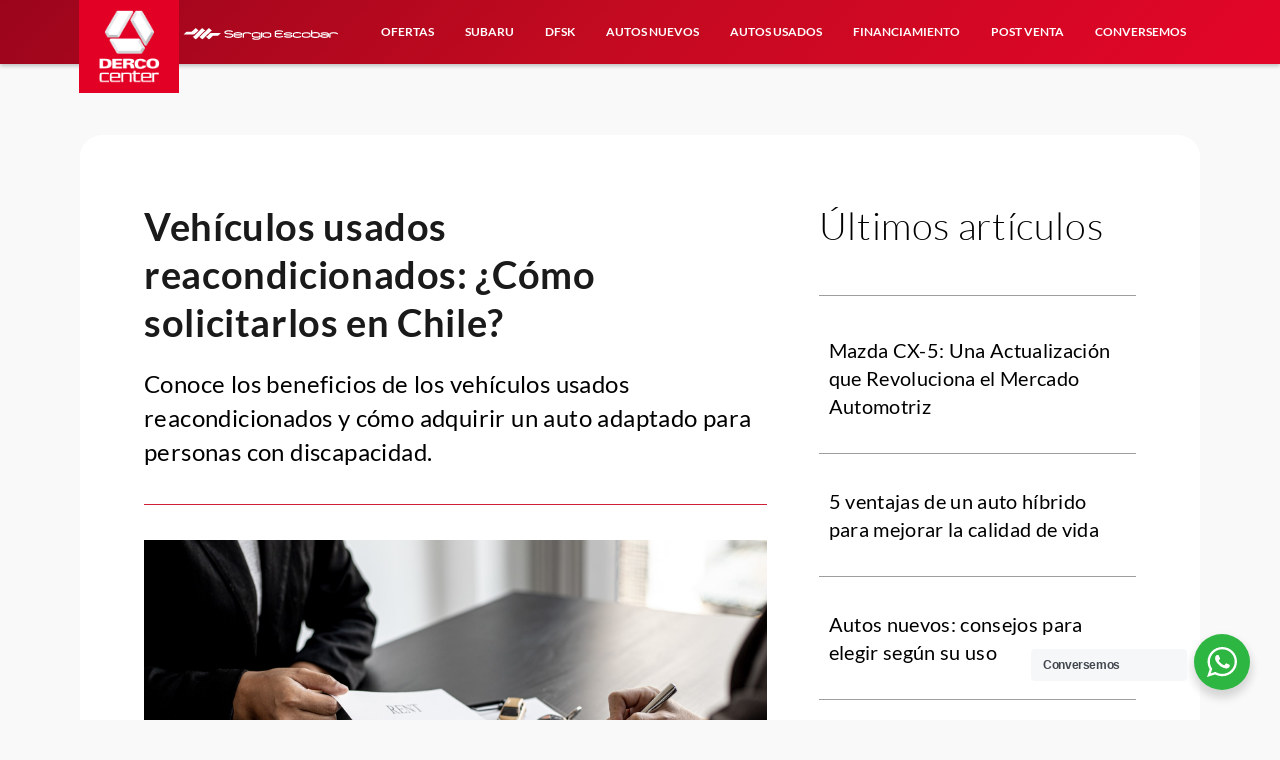

--- FILE ---
content_type: text/html; charset=UTF-8
request_url: https://sergioescobar.cl/noticias/vehiculos-usados-reacondicionados-como-solicitarlos-en-chile/
body_size: 16596
content:

<!DOCTYPE html>
<html lang="es" prefix="og: http://ogp.me/ns# fb: http://ogp.me/ns/fb#" class="no-js">

<head>

	<meta charset="UTF-8">
	<meta name="viewport" content="width=device-width">
	<link rel="profile" href="http://gmpg.org/xfn/11">
	<link rel="pingback" href="https://sergioescobar.cl/xmlrpc.php">
	<!--[if lt IE 9]>
	<script src="https://sergioescobar.cl/wp-content/themes/new-ces/js/html5.js"></script>
	<![endif]-->
	<!-- cdn fontawesome -->
	<link rel="stylesheet" href="https://use.fontawesome.com/releases/v5.6.3/css/all.css">
	<link rel="shortcut icon" href="https://sergioescobar.cl/wp-content/themes/new-ces/derco16x16.ico" />

	<!-- Google Tag Manager -->
	<!-- Google Tag Manager -->
<script>(function(w,d,s,l,i){w[l]=w[l]||[];w[l].push({'gtm.start':
new Date().getTime(),event:'gtm.js'});var f=d.getElementsByTagName(s)[0],
j=d.createElement(s),dl=l!='dataLayer'?'&l='+l:'';j.async=true;j.src=
'https://www.googletagmanager.com/gtm.js?id='+i+dl;f.parentNode.insertBefore(j,f);
})(window,document,'script','dataLayer','GTM-MHP4WH6');</script>
<!-- End Google Tag Manager -->	<!-- End Google Tag Manager -->

			<title>Vehículos usados reacondicionados: ¿Cómo solicitarlos en Chile? - Sergio Escobar Automotriz			 - Sergio Escobar Automotriz</title>
		<meta name='robots' content='max-image-preview:large' />
	<style>img:is([sizes="auto" i], [sizes^="auto," i]) { contain-intrinsic-size: 3000px 1500px }</style>
	
<!-- This site is optimized with the Yoast SEO Premium plugin v4.4 - https://yoast.com/wordpress/plugins/seo/ -->
<meta name="description" content="Conoce los beneficios de los vehículos usados reacondicionados y cómo adquirir un auto adaptado para personas con discapacidad."/>
<meta name="robots" content="noodp"/>
<link rel="canonical" href="https://sergioescobar.cl/noticias/vehiculos-usados-reacondicionados-como-solicitarlos-en-chile/" />
<meta property="og:locale" content="es_ES" />
<meta property="og:type" content="article" />
<meta property="og:title" content="Vehículos usados reacondicionados: ¿Cómo solicitarlos en Chile? - Sergio Escobar Automotriz" />
<meta property="og:description" content="Conoce los beneficios de los vehículos usados reacondicionados y cómo adquirir un auto adaptado para personas con discapacidad." />
<meta property="og:url" content="https://sergioescobar.cl/noticias/vehiculos-usados-reacondicionados-como-solicitarlos-en-chile/" />
<meta property="og:site_name" content="Sergio Escobar Automotriz" />
<meta property="article:publisher" content="https://www.facebook.com/SergioEscobarCL/" />
<meta property="article:section" content="Blog" />
<meta property="og:image" content="https://sergioescobar.cl/wp-content/uploads/2021/09/compra-inteligente.jpg" />
<meta property="og:image:width" content="1800" />
<meta property="og:image:height" content="1013" />
<meta name="twitter:card" content="summary" />
<meta name="twitter:description" content="Conoce los beneficios de los vehículos usados reacondicionados y cómo adquirir un auto adaptado para personas con discapacidad." />
<meta name="twitter:title" content="Vehículos usados reacondicionados: ¿Cómo solicitarlos en Chile? - Sergio Escobar Automotriz" />
<meta name="twitter:image" content="https://sergioescobar.cl/wp-content/uploads/2021/09/compra-inteligente.jpg" />
<meta property="DC.date.issued" content="2023-05-10T11:03:18-04:00" />
<!-- / Yoast SEO Premium plugin. -->

<link rel='stylesheet' id='theme-style-css' href='https://sergioescobar.cl/wp-content/themes/new-ces/_assets/css/main.css?ver=10.7' type='text/css' media='all' />
<link rel='stylesheet' id='wp-block-library-css' href='https://sergioescobar.cl/wp-includes/css/dist/block-library/style.min.css?ver=6.8.2' type='text/css' media='all' />
<style id='classic-theme-styles-inline-css' type='text/css'>
/*! This file is auto-generated */
.wp-block-button__link{color:#fff;background-color:#32373c;border-radius:9999px;box-shadow:none;text-decoration:none;padding:calc(.667em + 2px) calc(1.333em + 2px);font-size:1.125em}.wp-block-file__button{background:#32373c;color:#fff;text-decoration:none}
</style>
<link rel='stylesheet' id='wp-components-css' href='https://sergioescobar.cl/wp-includes/css/dist/components/style.min.css?ver=6.8.2' type='text/css' media='all' />
<link rel='stylesheet' id='wp-preferences-css' href='https://sergioescobar.cl/wp-includes/css/dist/preferences/style.min.css?ver=6.8.2' type='text/css' media='all' />
<link rel='stylesheet' id='wp-block-editor-css' href='https://sergioescobar.cl/wp-includes/css/dist/block-editor/style.min.css?ver=6.8.2' type='text/css' media='all' />
<link rel='stylesheet' id='wp-reusable-blocks-css' href='https://sergioescobar.cl/wp-includes/css/dist/reusable-blocks/style.min.css?ver=6.8.2' type='text/css' media='all' />
<link rel='stylesheet' id='wp-patterns-css' href='https://sergioescobar.cl/wp-includes/css/dist/patterns/style.min.css?ver=6.8.2' type='text/css' media='all' />
<link rel='stylesheet' id='wp-editor-css' href='https://sergioescobar.cl/wp-includes/css/dist/editor/style.min.css?ver=6.8.2' type='text/css' media='all' />
<link rel='stylesheet' id='nta_whatsapp-style-css-css' href='https://sergioescobar.cl/wp-content/plugins/wp-whatsapp/dist/blocks.style.build.css?ver=6.8.2' type='text/css' media='all' />
<style id='global-styles-inline-css' type='text/css'>
:root{--wp--preset--aspect-ratio--square: 1;--wp--preset--aspect-ratio--4-3: 4/3;--wp--preset--aspect-ratio--3-4: 3/4;--wp--preset--aspect-ratio--3-2: 3/2;--wp--preset--aspect-ratio--2-3: 2/3;--wp--preset--aspect-ratio--16-9: 16/9;--wp--preset--aspect-ratio--9-16: 9/16;--wp--preset--color--black: #000000;--wp--preset--color--cyan-bluish-gray: #abb8c3;--wp--preset--color--white: #ffffff;--wp--preset--color--pale-pink: #f78da7;--wp--preset--color--vivid-red: #cf2e2e;--wp--preset--color--luminous-vivid-orange: #ff6900;--wp--preset--color--luminous-vivid-amber: #fcb900;--wp--preset--color--light-green-cyan: #7bdcb5;--wp--preset--color--vivid-green-cyan: #00d084;--wp--preset--color--pale-cyan-blue: #8ed1fc;--wp--preset--color--vivid-cyan-blue: #0693e3;--wp--preset--color--vivid-purple: #9b51e0;--wp--preset--gradient--vivid-cyan-blue-to-vivid-purple: linear-gradient(135deg,rgba(6,147,227,1) 0%,rgb(155,81,224) 100%);--wp--preset--gradient--light-green-cyan-to-vivid-green-cyan: linear-gradient(135deg,rgb(122,220,180) 0%,rgb(0,208,130) 100%);--wp--preset--gradient--luminous-vivid-amber-to-luminous-vivid-orange: linear-gradient(135deg,rgba(252,185,0,1) 0%,rgba(255,105,0,1) 100%);--wp--preset--gradient--luminous-vivid-orange-to-vivid-red: linear-gradient(135deg,rgba(255,105,0,1) 0%,rgb(207,46,46) 100%);--wp--preset--gradient--very-light-gray-to-cyan-bluish-gray: linear-gradient(135deg,rgb(238,238,238) 0%,rgb(169,184,195) 100%);--wp--preset--gradient--cool-to-warm-spectrum: linear-gradient(135deg,rgb(74,234,220) 0%,rgb(151,120,209) 20%,rgb(207,42,186) 40%,rgb(238,44,130) 60%,rgb(251,105,98) 80%,rgb(254,248,76) 100%);--wp--preset--gradient--blush-light-purple: linear-gradient(135deg,rgb(255,206,236) 0%,rgb(152,150,240) 100%);--wp--preset--gradient--blush-bordeaux: linear-gradient(135deg,rgb(254,205,165) 0%,rgb(254,45,45) 50%,rgb(107,0,62) 100%);--wp--preset--gradient--luminous-dusk: linear-gradient(135deg,rgb(255,203,112) 0%,rgb(199,81,192) 50%,rgb(65,88,208) 100%);--wp--preset--gradient--pale-ocean: linear-gradient(135deg,rgb(255,245,203) 0%,rgb(182,227,212) 50%,rgb(51,167,181) 100%);--wp--preset--gradient--electric-grass: linear-gradient(135deg,rgb(202,248,128) 0%,rgb(113,206,126) 100%);--wp--preset--gradient--midnight: linear-gradient(135deg,rgb(2,3,129) 0%,rgb(40,116,252) 100%);--wp--preset--font-size--small: 13px;--wp--preset--font-size--medium: 20px;--wp--preset--font-size--large: 36px;--wp--preset--font-size--x-large: 42px;--wp--preset--spacing--20: 0.44rem;--wp--preset--spacing--30: 0.67rem;--wp--preset--spacing--40: 1rem;--wp--preset--spacing--50: 1.5rem;--wp--preset--spacing--60: 2.25rem;--wp--preset--spacing--70: 3.38rem;--wp--preset--spacing--80: 5.06rem;--wp--preset--shadow--natural: 6px 6px 9px rgba(0, 0, 0, 0.2);--wp--preset--shadow--deep: 12px 12px 50px rgba(0, 0, 0, 0.4);--wp--preset--shadow--sharp: 6px 6px 0px rgba(0, 0, 0, 0.2);--wp--preset--shadow--outlined: 6px 6px 0px -3px rgba(255, 255, 255, 1), 6px 6px rgba(0, 0, 0, 1);--wp--preset--shadow--crisp: 6px 6px 0px rgba(0, 0, 0, 1);}:where(.is-layout-flex){gap: 0.5em;}:where(.is-layout-grid){gap: 0.5em;}body .is-layout-flex{display: flex;}.is-layout-flex{flex-wrap: wrap;align-items: center;}.is-layout-flex > :is(*, div){margin: 0;}body .is-layout-grid{display: grid;}.is-layout-grid > :is(*, div){margin: 0;}:where(.wp-block-columns.is-layout-flex){gap: 2em;}:where(.wp-block-columns.is-layout-grid){gap: 2em;}:where(.wp-block-post-template.is-layout-flex){gap: 1.25em;}:where(.wp-block-post-template.is-layout-grid){gap: 1.25em;}.has-black-color{color: var(--wp--preset--color--black) !important;}.has-cyan-bluish-gray-color{color: var(--wp--preset--color--cyan-bluish-gray) !important;}.has-white-color{color: var(--wp--preset--color--white) !important;}.has-pale-pink-color{color: var(--wp--preset--color--pale-pink) !important;}.has-vivid-red-color{color: var(--wp--preset--color--vivid-red) !important;}.has-luminous-vivid-orange-color{color: var(--wp--preset--color--luminous-vivid-orange) !important;}.has-luminous-vivid-amber-color{color: var(--wp--preset--color--luminous-vivid-amber) !important;}.has-light-green-cyan-color{color: var(--wp--preset--color--light-green-cyan) !important;}.has-vivid-green-cyan-color{color: var(--wp--preset--color--vivid-green-cyan) !important;}.has-pale-cyan-blue-color{color: var(--wp--preset--color--pale-cyan-blue) !important;}.has-vivid-cyan-blue-color{color: var(--wp--preset--color--vivid-cyan-blue) !important;}.has-vivid-purple-color{color: var(--wp--preset--color--vivid-purple) !important;}.has-black-background-color{background-color: var(--wp--preset--color--black) !important;}.has-cyan-bluish-gray-background-color{background-color: var(--wp--preset--color--cyan-bluish-gray) !important;}.has-white-background-color{background-color: var(--wp--preset--color--white) !important;}.has-pale-pink-background-color{background-color: var(--wp--preset--color--pale-pink) !important;}.has-vivid-red-background-color{background-color: var(--wp--preset--color--vivid-red) !important;}.has-luminous-vivid-orange-background-color{background-color: var(--wp--preset--color--luminous-vivid-orange) !important;}.has-luminous-vivid-amber-background-color{background-color: var(--wp--preset--color--luminous-vivid-amber) !important;}.has-light-green-cyan-background-color{background-color: var(--wp--preset--color--light-green-cyan) !important;}.has-vivid-green-cyan-background-color{background-color: var(--wp--preset--color--vivid-green-cyan) !important;}.has-pale-cyan-blue-background-color{background-color: var(--wp--preset--color--pale-cyan-blue) !important;}.has-vivid-cyan-blue-background-color{background-color: var(--wp--preset--color--vivid-cyan-blue) !important;}.has-vivid-purple-background-color{background-color: var(--wp--preset--color--vivid-purple) !important;}.has-black-border-color{border-color: var(--wp--preset--color--black) !important;}.has-cyan-bluish-gray-border-color{border-color: var(--wp--preset--color--cyan-bluish-gray) !important;}.has-white-border-color{border-color: var(--wp--preset--color--white) !important;}.has-pale-pink-border-color{border-color: var(--wp--preset--color--pale-pink) !important;}.has-vivid-red-border-color{border-color: var(--wp--preset--color--vivid-red) !important;}.has-luminous-vivid-orange-border-color{border-color: var(--wp--preset--color--luminous-vivid-orange) !important;}.has-luminous-vivid-amber-border-color{border-color: var(--wp--preset--color--luminous-vivid-amber) !important;}.has-light-green-cyan-border-color{border-color: var(--wp--preset--color--light-green-cyan) !important;}.has-vivid-green-cyan-border-color{border-color: var(--wp--preset--color--vivid-green-cyan) !important;}.has-pale-cyan-blue-border-color{border-color: var(--wp--preset--color--pale-cyan-blue) !important;}.has-vivid-cyan-blue-border-color{border-color: var(--wp--preset--color--vivid-cyan-blue) !important;}.has-vivid-purple-border-color{border-color: var(--wp--preset--color--vivid-purple) !important;}.has-vivid-cyan-blue-to-vivid-purple-gradient-background{background: var(--wp--preset--gradient--vivid-cyan-blue-to-vivid-purple) !important;}.has-light-green-cyan-to-vivid-green-cyan-gradient-background{background: var(--wp--preset--gradient--light-green-cyan-to-vivid-green-cyan) !important;}.has-luminous-vivid-amber-to-luminous-vivid-orange-gradient-background{background: var(--wp--preset--gradient--luminous-vivid-amber-to-luminous-vivid-orange) !important;}.has-luminous-vivid-orange-to-vivid-red-gradient-background{background: var(--wp--preset--gradient--luminous-vivid-orange-to-vivid-red) !important;}.has-very-light-gray-to-cyan-bluish-gray-gradient-background{background: var(--wp--preset--gradient--very-light-gray-to-cyan-bluish-gray) !important;}.has-cool-to-warm-spectrum-gradient-background{background: var(--wp--preset--gradient--cool-to-warm-spectrum) !important;}.has-blush-light-purple-gradient-background{background: var(--wp--preset--gradient--blush-light-purple) !important;}.has-blush-bordeaux-gradient-background{background: var(--wp--preset--gradient--blush-bordeaux) !important;}.has-luminous-dusk-gradient-background{background: var(--wp--preset--gradient--luminous-dusk) !important;}.has-pale-ocean-gradient-background{background: var(--wp--preset--gradient--pale-ocean) !important;}.has-electric-grass-gradient-background{background: var(--wp--preset--gradient--electric-grass) !important;}.has-midnight-gradient-background{background: var(--wp--preset--gradient--midnight) !important;}.has-small-font-size{font-size: var(--wp--preset--font-size--small) !important;}.has-medium-font-size{font-size: var(--wp--preset--font-size--medium) !important;}.has-large-font-size{font-size: var(--wp--preset--font-size--large) !important;}.has-x-large-font-size{font-size: var(--wp--preset--font-size--x-large) !important;}
:where(.wp-block-post-template.is-layout-flex){gap: 1.25em;}:where(.wp-block-post-template.is-layout-grid){gap: 1.25em;}
:where(.wp-block-columns.is-layout-flex){gap: 2em;}:where(.wp-block-columns.is-layout-grid){gap: 2em;}
:root :where(.wp-block-pullquote){font-size: 1.5em;line-height: 1.6;}
</style>
<link rel='stylesheet' id='contact-form-7-css' href='https://sergioescobar.cl/wp-content/plugins/contact-form-7/includes/css/styles.css?ver=5.1.1' type='text/css' media='all' />
<link rel='stylesheet' id='nta-css-popup-css' href='https://sergioescobar.cl/wp-content/plugins/wp-whatsapp/assets/css/style.css?ver=6.8.2' type='text/css' media='all' />
<script type="text/javascript" id="ces-wordpress-front-js-extra">
/* <![CDATA[ */
var ajax_filter_params = {"ajax_url":"https:\/\/sergioescobar.cl\/wp-admin\/admin-ajax.php","query_params":{"price_min":"1000000","price_max":"60000000","car_class":"","car_model_slug":"","brand_name":"","featured":"","car_year":"","transmission":"","_ceswp_transmission":"","special_sale":"","ids":"","car_combustible":"","car_transmision":"","car_order":"","pageNumber":""},"search_url":""};
var ajax_filter_params_api = {"ajax_url":"https:\/\/sergioescobar.cl\/wp-admin\/admin-ajax.php","query_params":{"brand":"","model_slug":""},"search_url":""};
var autoscroll = {"home_banner_auto_scroll":"1","branches_home_autoscroll":"1"};
/* ]]> */
</script>
<script type="text/javascript" src="https://sergioescobar.cl/wp-content/themes/new-ces/_assets/js/dist/all.js?ver=10.5" id="ces-wordpress-front-js"></script>
<script type="text/javascript" src="https://sergioescobar.cl/wp-content/themes/new-ces/_assets/js/dist/empty.js?ver=10.0.1" id="jquery-js"></script>
<script type="text/javascript" id="nta-js-popup-js-extra">
/* <![CDATA[ */
var ntawaAjax = {"url":"https:\/\/sergioescobar.cl\/wp-admin\/admin-ajax.php"};
/* ]]> */
</script>
<script type="text/javascript" src="https://sergioescobar.cl/wp-content/plugins/wp-whatsapp/assets/js/main.js?ver=6.8.2" id="nta-js-popup-js"></script>
<link rel="https://api.w.org/" href="https://sergioescobar.cl/wp-json/" /><link rel="alternate" title="JSON" type="application/json" href="https://sergioescobar.cl/wp-json/wp/v2/news/56743" /><link rel="EditURI" type="application/rsd+xml" title="RSD" href="https://sergioescobar.cl/xmlrpc.php?rsd" />
<meta name="generator" content="WordPress 6.8.2" />
<link rel='shortlink' href='https://sergioescobar.cl/?p=56743' />
<link rel="alternate" title="oEmbed (JSON)" type="application/json+oembed" href="https://sergioescobar.cl/wp-json/oembed/1.0/embed?url=https%3A%2F%2Fsergioescobar.cl%2Fnoticias%2Fvehiculos-usados-reacondicionados-como-solicitarlos-en-chile%2F" />
<link rel="alternate" title="oEmbed (XML)" type="text/xml+oembed" href="https://sergioescobar.cl/wp-json/oembed/1.0/embed?url=https%3A%2F%2Fsergioescobar.cl%2Fnoticias%2Fvehiculos-usados-reacondicionados-como-solicitarlos-en-chile%2F&#038;format=xml" />

        <script type="text/javascript">
            var jQueryMigrateHelperHasSentDowngrade = false;

			window.onerror = function( msg, url, line, col, error ) {
				// Break out early, do not processing if a downgrade reqeust was already sent.
				if ( jQueryMigrateHelperHasSentDowngrade ) {
					return true;
                }

				var xhr = new XMLHttpRequest();
				var nonce = '1b76bde319';
				var jQueryFunctions = [
					'andSelf',
					'browser',
					'live',
					'boxModel',
					'support.boxModel',
					'size',
					'swap',
					'clean',
					'sub',
                ];
				var match_pattern = /\)\.(.+?) is not a function/;
                var erroredFunction = msg.match( match_pattern );

                // If there was no matching functions, do not try to downgrade.
                if ( typeof erroredFunction !== 'object' || typeof erroredFunction[1] === "undefined" || -1 === jQueryFunctions.indexOf( erroredFunction[1] ) ) {
                    return true;
                }

                // Set that we've now attempted a downgrade request.
                jQueryMigrateHelperHasSentDowngrade = true;

				xhr.open( 'POST', 'https://sergioescobar.cl/wp-admin/admin-ajax.php' );
				xhr.setRequestHeader( 'Content-Type', 'application/x-www-form-urlencoded' );
				xhr.onload = function () {
					var response,
                        reload = false;

					if ( 200 === xhr.status ) {
                        try {
                        	response = JSON.parse( xhr.response );

                        	reload = response.data.reload;
                        } catch ( e ) {
                        	reload = false;
                        }
                    }

					// Automatically reload the page if a deprecation caused an automatic downgrade, ensure visitors get the best possible experience.
					if ( reload ) {
						location.reload();
                    }
				};

				xhr.send( encodeURI( 'action=jquery-migrate-downgrade-version&_wpnonce=' + nonce ) );

				// Suppress error alerts in older browsers
				return true;
			}
        </script>

		    <style>
        /* Forzar a todas las imágenes del cuerpo a adaptarse */
        body img {
            max-width: 100% !important;
            height: auto !important;
            width: auto; /* A veces necesario para anular anchos fijos */
        }
        
        /* Específico para contenedores que suelen dar problemas */
        .wp-block-image, figure {
            max-width: 100% !important;
            margin-left: 0;
            margin-right: 0;
        }

        /* Si tienes iframes (videos de youtube) */
        iframe, object, embed {
            max-width: 100% !important;
        }
    </style>
    
<!-- Meta Pixel Code -->
<script type='text/javascript'>
!function(f,b,e,v,n,t,s){if(f.fbq)return;n=f.fbq=function(){n.callMethod?
n.callMethod.apply(n,arguments):n.queue.push(arguments)};if(!f._fbq)f._fbq=n;
n.push=n;n.loaded=!0;n.version='2.0';n.queue=[];t=b.createElement(e);t.async=!0;
t.src=v;s=b.getElementsByTagName(e)[0];s.parentNode.insertBefore(t,s)}(window,
document,'script','https://connect.facebook.net/en_US/fbevents.js?v=next');
</script>
<!-- End Meta Pixel Code -->

      <script type='text/javascript'>
        var url = window.location.origin + '?ob=open-bridge';
        fbq('set', 'openbridge', '1357929091436051', url);
      </script>
    <script type='text/javascript'>fbq('init', '1357929091436051', {}, {
    "agent": "wordpress-6.8.2-3.0.14"
})</script><script type='text/javascript'>
    fbq('track', 'PageView', []);
  </script>
<!-- Meta Pixel Code -->
<noscript>
<img height="1" width="1" style="display:none" alt="fbpx"
src="https://www.facebook.com/tr?id=1357929091436051&ev=PageView&noscript=1" />
</noscript>
<!-- End Meta Pixel Code -->
<style id="wp-customizer-framework-print-styles">a { color: #007acc;text-decoration: none }h2 { color: #1A1A1A }</style>        <style>
            .wa__stt_offline{
                pointer-events: none;
            }

            .wa__button_text_only_me .wa__btn_txt{
                padding-top: 16px !important;
                padding-bottom: 15px !important;
            }

            .wa__popup_content_item .wa__cs_img_wrap{
                width: 48px;
                height: 48px;
            }

            .wa__popup_chat_box .wa__popup_heading{
                background: #2db742;
            }

            .wa__btn_popup .wa__btn_popup_icon{
                background: #2db742;
            }

            .wa__popup_chat_box .wa__stt{
                border-left: 2px solid  #2db742;
            }

            .wa__popup_chat_box .wa__popup_heading .wa__popup_title{
                color: #fff;
            }

            .wa__popup_chat_box .wa__popup_heading .wa__popup_intro{
                color: #fff;
                opacity: 0.8;
            }

            .wa__popup_chat_box .wa__popup_heading .wa__popup_intro strong{

            }

            
        </style>

        <link rel="icon" href="https://sergioescobar.cl/wp-content/uploads/2020/10/cropped-Isotipo-512x512-32x32.jpg" sizes="32x32" />
<link rel="icon" href="https://sergioescobar.cl/wp-content/uploads/2020/10/cropped-Isotipo-512x512-192x192.jpg" sizes="192x192" />
<link rel="apple-touch-icon" href="https://sergioescobar.cl/wp-content/uploads/2020/10/cropped-Isotipo-512x512-180x180.jpg" />
<meta name="msapplication-TileImage" content="https://sergioescobar.cl/wp-content/uploads/2020/10/cropped-Isotipo-512x512-270x270.jpg" />
    <style>
        /* Solo afecta a pantallas de celular (menos de 768px) */
        @media only screen and (max-width: 768px) {
            
            /* Buscamos la etiqueta img que tenga "deepal-color.png" en su ruta */
            img[src*="deepal-color.png"] {
                width: 150px !important;      /* TAMAÑO DESEADO: Cambia este valor si la quieres más chica/grande */
                max-width: 100% !important;   /* Seguridad para que no se salga */
                height: auto !important;      /* Mantiene la proporción */
                
                /* Opcional: Si quieres centrarla, descomenta las 2 líneas de abajo */
                /* display: block !important; */
                /* margin: 0 auto !important; */
            }
        }
    </style>
    
	<script>
		var hide_prices = '';
	</script>

</head>

<body class="wp-singular news-template-default single single-news postid-56743 single-format-standard wp-theme-new-ces page-single post-type-news category-blog category-noticias elementor-default" id="derco-template-css">
	<!-- Google Tag Manager -->
	<!-- Google Tag Manager (noscript) -->
<noscript><iframe src="https://www.googletagmanager.com/ns.html?id=GTM-MHP4WH6"
height="0" width="0" style="display:none;visibility:hidden"></iframe></noscript>
<!-- End Google Tag Manager (noscript) -->	<!-- End Google Tag Manager -->
	<!-- Zendesk Chat Widget -->
		<!-- End Zendesk Chat Widget -->

	<div id="preloader">
		<div id="preloader-center">
			<div id="preloader-center-absolute">
				<div class="preloader"></div>
			</div>
		</div>
	</div>

	<!-- Modal que muestra la informacion de beneficios -->
	<div class="modal fade" id="modalBenefits" tabindex="-1" role="dialog" aria-labelledby="modalBenefitsTitle" aria-hidden="true">
		<div class="modal-dialog modal-dialog-centered" role="document">
			<div class="modal-content">
				<div class="modal-header">
					<div class="row align-items-center">
						<div class="col-4">
							<img src="" alt="" class='modal-image w-100'>
						</div>
						<div class="col-8">
							<p class="modal-title mb-0" id="exampleModalLongTitle">Modal title</p>
							<p class="modal-subtitle mb-0" id="exampleModalLongSubtitle">Modal subtitle</p>
						</div>
					</div>
					<button type="button" class="close" data-dismiss="modal" aria-label="Close">
						<span aria-hidden="true">&times;</span>
					</button>
				</div>
				<div class="modal-body">
					...
				</div>
				<div class="modal-footer justify-content-center">
					<a class="btn-show-model" href="" class="text-center">
						<span class="u-cotizar">Ver modelo</span>
					</a>
					<a class="btn-quotation" href="" class="text-center">
						<span class="u-cotizar">Cotiza online ahora</span>
					</a>
				</div>
			</div>
		</div>
	</div>

	<div class="wrapper">
				<header id="header">
			<div class="container-fluid main-mobile-header">
				<nav class="navbar mobile-header">
					<div class="row w100  my-auto primary">
						<!-- Derco Brand -->
						<div class="col-lg-1 col-md-1 col-6 p-0 d-none d-md-block">
							<a class="navbar-brand" href="/">
								<img src="https://sergioescobar.cl/wp-content/themes/new-ces/img/logos/logo-dc.png" class="img-fluid">
							</a>
						</div>
						<!-- ./Derco Brand -->
						<!-- CES Brand -->
						<div class="col-10 col-md-2 col-lg-2 p-0 my-auto">
							<a href="https://sergioescobar.cl">
																	<div class="box-name single-line">
										<img src="https://sergioescobar.cl/wp-content/uploads/2020/10/logo-1.svg" class="img-fluid img-logo-header">
									</div>
															</a>
						</div>
						<div class="col-2 d-lg-none">
							<div class="menu-trigger-2 pulse" id="open-nav">
								<div id="nav-icon">
									<span class="line"></span>
									<span class="line middle"></span>
									<span class="line"></span>
									<span></span>
								</div>
							</div>
						</div>
						<!-- ./CES Brand -->
						<!-- Main menu -->
						<div class="col-md-auto d-none d-lg-flex desktop-nav justify-content-start justify-content-xl-end"><ul id="menu-menu-principal" class=""><li id="menu-item-74141" class="menu-item menu-item-type-custom menu-item-object-custom menu-item-74141"><a class="nav-link" href="https://ofertas.sergioescobar.cl/catalogo.php?slug=Ofertas%20octubre%20Sergio%20Escobar">Ofertas</a></li>
<li id="menu-item-73552" class="menu-item menu-item-type-custom menu-item-object-custom menu-item-73552"><a class="nav-link" href="https://ofertas.sergioescobar.cl/catalogo.php?slug=subaru">Subaru</a></li>
<li id="menu-item-72622" class="menu-item menu-item-type-post_type menu-item-object-page menu-item-72622"><a class="nav-link" href="https://sergioescobar.cl/landing-dfsk/">DFSK</a></li>
<li id="menu-item-8" class="menu-item menu-item-type-post_type menu-item-object-page menu-item-8"><a class="nav-link" href="https://sergioescobar.cl/autos-nuevos/">Autos Nuevos</a></li>
<li id="menu-item-33402" class="menu-item menu-item-type-custom menu-item-object-custom menu-item-33402"><a class="nav-link" href="https://sergioescobarusados.cl/">AUTOS USADOS</a></li>
<li id="menu-item-6590" class="menu-item menu-item-type-post_type menu-item-object-page menu-item-6590"><a class="nav-link" href="https://sergioescobar.cl/financiamiento/">Financiamiento</a></li>
<li id="menu-item-13331" class="menu-item menu-item-type-post_type menu-item-object-page menu-item-has-children menu-item-13331"><a class="nav-link" href="https://sergioescobar.cl/post-venta/">Post Venta</a>
<ul class="sub-menu">
	<li id="menu-item-9858" class="menu-item menu-item-type-post_type menu-item-object-page menu-item-9858"><a class="nav-link" href="https://sergioescobar.cl/postventa-accesorios/">Accesorios</a></li>
	<li id="menu-item-6589" class="menu-item menu-item-type-custom menu-item-object-custom menu-item-6589"><a class="nav-link" target="_blank" href="https://serviciotecnico.dercocenter.cl/ReservaHora.aspx?CES=41%20">Agendamiento</a></li>
	<li id="menu-item-9930" class="menu-item menu-item-type-post_type menu-item-object-page menu-item-9930"><a class="nav-link" href="https://sergioescobar.cl/desabolladura-y-pintura/">Desabolladura y pintura</a></li>
	<li id="menu-item-10139" class="menu-item menu-item-type-post_type menu-item-object-page menu-item-10139"><a class="nav-link" href="https://sergioescobar.cl/repuestos/">Repuestos</a></li>
	<li id="menu-item-10071" class="menu-item menu-item-type-post_type menu-item-object-page menu-item-10071"><a class="nav-link" href="https://sergioescobar.cl/servicio-tecnico/">Servicio Técnico</a></li>
	<li id="menu-item-6593" class="menu-item menu-item-type-post_type menu-item-object-page menu-item-6593"><a class="nav-link" href="https://sergioescobar.cl/seguimiento/">Seguimiento Desabolladura y Pintura</a></li>
</ul>
</li>
<li id="menu-item-18861" class="menu-item menu-item-type-custom menu-item-object-custom menu-item-has-children menu-item-18861"><a class="nav-link" href="https://sergioescobar.cl/conversemos/">Conversemos</a>
<ul class="sub-menu">
	<li id="menu-item-6553" class="menu-item menu-item-type-post_type menu-item-object-page menu-item-6553"><a class="nav-link" href="https://sergioescobar.cl/sucursales/">Sucursales</a></li>
	<li id="menu-item-19616" class="menu-item menu-item-type-custom menu-item-object-custom menu-item-19616"><a class="nav-link" href="https://tienda.sergioescobar.cl/">Tienda</a></li>
</ul>
</li>
</ul></div>						<!-- ./Main menu -->
					</div>
				</nav>
			</div>
						<!-- Comparator Modal -->
			<section class="comparator-modal comparator-modal-hidden">
				<input type="hidden" id="urlCompare" value="comparacion">
				<div class="header hidden_comparator">
					<h2><span class="car-quantity">2</span> vehículos para comparar</h2>
					<button class="button-show-cars" type="button">Mostrar</button>
					<button class="button-clear-comparator" type="button">Limpiar</button>
					<button class="button-compare" type="button">Comparar</button>
					<a class="button-search" href="/autos-nuevos">Buscar</a>
				</div>
				<div class="cars"></div>
			</section>
			<!-- ./Comparator Box -->
			<!-- Button Digital F2F -->
						<!-- Mobile menu -->
			<div id="main-nav" class="overlay animated d-none" style="width: 100%; z-index: 11100" aria-hidden="true">
				<div class="overlay-content">
					<div class="mobile-search">
						<h3 class="t20 light mb-0"><span class="medium">¡</span>Encuentra tu <span class="medium">0 Km!</span></h3>
						<a class="closebtn-menu mr-2" id="close-menu-mobile">
							<i class="icon-cerrar-1"></i>
						</a>
					</div>
					<div class="overlay-buttons">
													<div class="row">
								<div class="col-12 col-no-padding-left col-no-padding-right">
									<a href="tel:6003600420" class="btn btn--white text-center">
										<span class="t20">Llámanos</span>
									</a>
								</div>
							</div>
											</div>
					<div class="menu-menu-principal-container"><nav class="mobile-nav"><li class="menu-item menu-item-type-custom menu-item-object-custom menu-item-74141"><a class="nav-link" href="https://ofertas.sergioescobar.cl/catalogo.php?slug=Ofertas%20octubre%20Sergio%20Escobar">Ofertas</a></li>
<li class="menu-item menu-item-type-custom menu-item-object-custom menu-item-73552"><a class="nav-link" href="https://ofertas.sergioescobar.cl/catalogo.php?slug=subaru">Subaru</a></li>
<li class="menu-item menu-item-type-post_type menu-item-object-page menu-item-72622"><a class="nav-link" href="https://sergioescobar.cl/landing-dfsk/">DFSK</a></li>
<li class="menu-item menu-item-type-post_type menu-item-object-page menu-item-8"><a class="nav-link" href="https://sergioescobar.cl/autos-nuevos/">Autos Nuevos</a></li>
<li class="menu-item menu-item-type-custom menu-item-object-custom menu-item-33402"><a class="nav-link" href="https://sergioescobarusados.cl/">AUTOS USADOS</a></li>
<li class="menu-item menu-item-type-post_type menu-item-object-page menu-item-6590"><a class="nav-link" href="https://sergioescobar.cl/financiamiento/">Financiamiento</a></li>
<li class="menu-item menu-item-type-post_type menu-item-object-page menu-item-has-children menu-item-13331"><a class="nav-link" href="https://sergioescobar.cl/post-venta/">Post Venta</a>
<ul class="sub-menu">
	<li class="menu-item menu-item-type-post_type menu-item-object-page menu-item-9858"><a class="nav-link" href="https://sergioescobar.cl/postventa-accesorios/">Accesorios</a></li>
	<li class="menu-item menu-item-type-custom menu-item-object-custom menu-item-6589"><a class="nav-link" target="_blank" href="https://serviciotecnico.dercocenter.cl/ReservaHora.aspx?CES=41%20">Agendamiento</a></li>
	<li class="menu-item menu-item-type-post_type menu-item-object-page menu-item-9930"><a class="nav-link" href="https://sergioescobar.cl/desabolladura-y-pintura/">Desabolladura y pintura</a></li>
	<li class="menu-item menu-item-type-post_type menu-item-object-page menu-item-10139"><a class="nav-link" href="https://sergioescobar.cl/repuestos/">Repuestos</a></li>
	<li class="menu-item menu-item-type-post_type menu-item-object-page menu-item-10071"><a class="nav-link" href="https://sergioescobar.cl/servicio-tecnico/">Servicio Técnico</a></li>
	<li class="menu-item menu-item-type-post_type menu-item-object-page menu-item-6593"><a class="nav-link" href="https://sergioescobar.cl/seguimiento/">Seguimiento Desabolladura y Pintura</a></li>
</ul>
</li>
<li class="menu-item menu-item-type-custom menu-item-object-custom menu-item-has-children menu-item-18861"><a class="nav-link" href="https://sergioescobar.cl/conversemos/">Conversemos</a>
<ul class="sub-menu">
	<li class="menu-item menu-item-type-post_type menu-item-object-page menu-item-6553"><a class="nav-link" href="https://sergioescobar.cl/sucursales/">Sucursales</a></li>
	<li class="menu-item menu-item-type-custom menu-item-object-custom menu-item-19616"><a class="nav-link" href="https://tienda.sergioescobar.cl/">Tienda</a></li>
</ul>
</li>
</nav></div>				</div>

									<div class="overlay-icons">
						<div class="row">
							<div class="col-6">
								<div class="d-flex">
																			<div class="rounded-circle border-white rounded-social mx-4">
											<a href="https://www.facebook.com/sergioescobarcl" target="_blank">
												<i class="icon-Facebook"></i>
											</a>
										</div>
																																					<div class="rounded-circle border-white rounded-social">
											<a href="https://www.instagram.com/sergioescobarcl" target="_blank">
												<i class="icon-intagram_black"></i>
											</a>
										</div>
																	</div>
							</div>
						</div>
					</div>
							</div>
			<!-- ./Main menu -->
		</header>    <div class="content_post_slug">
        <div class="section_main row">
            <div class="section_new col-12 col-md-8 pr-0 pr-md-5">                
                <h2 class="mb-4">Vehículos usados reacondicionados: ¿Cómo solicitarlos en Chile?</h2>
                <p class="post_excerpt">
                    Conoce los beneficios de los vehículos usados reacondicionados y cómo adquirir un auto adaptado para personas con discapacidad.                </p>                
                <img src="https://sergioescobar.cl/wp-content/uploads/2021/09/compra-inteligente.jpg" alt="Vehículos usados reacondicionados: ¿Cómo solicitarlos en Chile?" class="img-fluid pt-4 pb-5">
                <div class="post_content">
                    ¿Te has preguntado cómo mejorar la calidad de vida de las personas con limitaciones de grado físico? Pues los vehículos usados reacondicionados son una solución que ofrece independencia y comodidad a un precio accesible.

Según el <a class="cursor-default" href="https://www.senadis.gob.cl/pag/693/2004/iii_estudio_nacional_de_la_discapacidad" target="_blank" rel="noopener noreferrer" aria-expanded="false">III Estudio Nacional de Discapacidad</a>, se estima que el 17,6% de la población mayor de edad en Chile presenta algún tipo de discapacidad. Por ello, es esencial que tenga un vehículo que se adapte a sus necesidades.

Un auto para personas con discapacidad está adaptado para quienes enfrentan desafíos de movilidad, brindándoles confort y seguridad en sus desplazamientos diario, y eliminando la dependencia del transporte público.

Sigue leyendo para saber cómo funciona el proceso de adquirir uno de estos vehículos y los requisitos necesarios.
<h2>Conoce los 3 trámites para optar a un vehículo reacondicionado</h2>
Para optar a un auto reacondicionado en Chile, es fundamental cumplir con ciertas condiciones y seguir los pasos adecuados:
<h3>1. Obtener la certificación de la COMPIN</h3>
Lo primero que debes hacer es obtener la certificación de discapacidad emitida por la Comisión de Medicina Preventiva e Invalidez (COMPIN), trámite que se puede <a class="cursor-default" href="https://accounts.claveunica.gob.cl/accounts/login/?next=/openid/authorize?client_id%3D6a91c10b9e8341afbd387fb72bab3cf7%26redirect_uri%3Dhttps%253A%252F%252Fcompin.cerofilas.gob.cl%252Flogin%252Fclaveunica%252Fcallback%26scope%3Dopenid+run+name%26response_type%3Dcode%26state%3DkDmMKKNP1gG1O17YpUlS1r7C81QWLwhQhAgUQjsX" target="_blank" rel="noopener noreferrer" aria-expanded="false">realizar online con Clave Única</a>.

Para este proceso, se requiere el diagnóstico de un médico que evaluará si tu condición de salud limita significativamente tus actividades cotidianas.
<h3>2. Estar inscrito en el Registro Nacional de Discapacitados (RND)</h3>
El segundo requisito es <a class="cursor-default" href="https://www.autofact.cl/blog/mi-auto/tecnologia/autos-para-discapacitados" target="_blank" rel="noopener noreferrer" aria-expanded="false">estar inscrito en el RND</a> para poder solicitar el sello de discapacidad y colocarlo en tu vehículo. Este sello te permitirá estacionarte en sitios exclusivos para personas con discapacidad.
<figure class="image relative leading-0">
<div class="text-xs leading-normal opacity-75 text-white bg-gray-900 px-1 absolute right-0"></div></figure>
La inscripción en el RND es sencilla, solo debes <a class="cursor-default" href="https://www.chileatiende.gob.cl/fichas/3376-inscripcion-en-el-registro-nacional-de-la-discapacidad-rnd" target="_blank" rel="noopener noreferrer" aria-expanded="false">visitar una oficina del Registro Civil</a> con tu cédula de identidad vigente y el certificado emitido por la COMPIN.
<h3>3. Acordar la solicitud con una automotora</h3>
Una vez que hayas obtenido tu certificado de la COMPIN y estés inscrito en el RND, el siguiente paso es acordar la solicitud de un auto para personas con discapacidad con una automotora autorizada. Estas empresas cuentan con la experiencia y los conocimientos para asesorarte en la elección del vehículo que mejor se ajuste a tus necesidades y preferencias.

Ten en cuenta que, si el auto no ha ingresado todavía al país, puede que necesites tramitar la<a class="cursor-default" href="https://www.chileatiende.gob.cl/fichas/102249-solicitud-de-franquicia-por-discapacidad" target="_blank" rel="noopener noreferrer" aria-expanded="false"> franquicia por discapacidad</a> para poder importar un vehículo adaptado desde el extranjero o zona franca.
<h2>Los beneficios de los vehículos usados reacondicionados</h2>
Los autos usados reacondicionados ofrecen beneficios que mejoran el bienestar de las personas con discapacidad, como:
<ul>
 	<li><strong>Autonomía y movilidad: </strong>estos autos permiten a las personas con discapacidad desplazarse de forma independiente, lo cual les facilita realizar actividades cotidianas, como ir al trabajo, a la escuela o a citas médicas, sin depender de terceros.</li>
 	<li><strong>Inclusión social: </strong>al contar con un vehículo adaptado, las personas con discapacidad pueden participar activamente en la vida social y familiar, lo que contribuye a su bienestar emocional y a la reducción del aislamiento.</li>
 	<li><strong>Ahorro económico: </strong>comprar un vehículo usado de primera suele ser más asequible que adquirir un vehículo nuevo. Esto facilita el acceso a un medio de transporte propio para quienes cuentan con un presupuesto limitado.</li>
</ul>
En resumen, los vehículos reacondicionados son una forma de mejorar la calidad de vida de las personas con discapacidad física. Si estás interesado en explorar opciones de autos, visita el sitio web de <a class="cursor-default" href="https://sergioescobar.cl/" target="_blank" rel="noopener noreferrer" aria-expanded="false">Sergio Escobar</a>. Aquí podrás cotizar y comparar diversos modelos, recibir asesoramiento de expertos y encontrar el vehículo ideal para ti.                </div>
            </div>
            <div class="col-md-4 col-12 items_post">
                <h2 class="title">Últimos artículos</h2>
                                        <div class="title_new">
                            <a href="https://sergioescobar.cl/noticias/mazda-cx-5-una-actualizacion-revoluciona-mercado-automotriz">
                                Mazda CX-5: Una Actualización que Revoluciona el Mercado Automotriz                            </a>
                        </div>
                                        <div class="title_new">
                            <a href="https://sergioescobar.cl/noticias/5-ventajas-auto-hibrido-mejorar-la-calidad-vida">
                                5 ventajas de un auto híbrido para mejorar la calidad de vida                            </a>
                        </div>
                                        <div class="title_new">
                            <a href="https://sergioescobar.cl/noticias/autos-nuevos-consejos-elegir-segun-uso">
                                Autos nuevos: consejos para elegir según su uso                            </a>
                        </div>
                                        <div class="title_new">
                            <a href="https://sergioescobar.cl/noticias/debes-comprar-seguro-auto-desde-la-concesionaria">
                                ¿Por qué debes comprar seguro de auto desde la concesionaria?                            </a>
                        </div>
                                        <div class="title_new">
                            <a href="https://sergioescobar.cl/noticias/5-modelos-autos-seran-tendencia-este-2024">
                                5 modelos de autos que serán tendencia este 2024                            </a>
                        </div>
                  
                <div class="btn_more">
                    <a href="noticias" class="btn_news btn">
                        Ver todas
                    </a>
                </div>              
            </div>      
        </div>       
    </div>
<script type="text/template" id="tmpl-car-card">
    <div class="item-card {{(data._ceswp_special_sale ==='1')?'special-sale':''}}">
        <div class="item-card-list col-12">
            <div class="item-card--titulo">
                <div class="row">
                    <div class="titulo--marca col-12">
                        <img class="itemCard-brand-logo img-fluid" alt="{{data._ceswp_model_name}}" src="{{data._ceswp_brand_img}}">
                    </div>
                    <div class="titulo--modelo col-12">
                        <div class="modelo--titulo medium">{{data._ceswp_model_name}}</div>
                        <div class="modelo--caracteristica">{{data._ceswp_version_name}}</div>
                    </div>
                </div>
            </div>
           
            <div class="row info_percentage">
                <div class="col-6">
                    <# if (data._ceswp_special_sale == 1 && data._ceswp_special_sale_image || data._ceswp_special_sale == 2 && data._ceswp_special_sale_image) { #>
                        <img alt="{{data._ceswp_model_name}}" src="{{data._ceswp_special_sale_image}}">
                    <# } #>
                </div>
                <div class="col-6 text-right">
                    <# if(data._ceswp_special_sale == 1 || data._ceswp_special_sale == 2) { #>
                        <p class="title">{{data._ceswp_discount_percentage}}<sup>% DCTO</sup></p>
                    <# } #>
                </div>
            </div>            
            <div class="item-card--auto justify-content-center">
                <img alt="{{data._ceswp_model_name}}" class="{{!data._ceswp_special_sale ? 'img-fluid' : 'img-fluid' }}" src="{{data._ceswp_image}}">
            </div>
            <p class="delivery_in text-center w-100">
                <# if(data.delivery_in) { #>
                    Entrega en {{ data.delivery_in}}
                <# } #>
            </p>
            <div class="container-benefits">
                <# if(data._ceswp_benefits_dc) { #>
                    <# _.each(data._ceswp_benefits_dc, function(badge) { #>
                        <# if(badge) { #>
                        <div class="badge">
                            <p>{{badge}}</p>
                        </div>
                        <# } #>
                    <# }); #>
                <# } #>
                <# if(data.clear_blank_benefits > 0) { #>
                <div class="badge outline">
                    <p class="see-more-badges" onclick="showBenefits({
                        'model': '{{data._ceswp_model_name}}',
                        'version': '{{data._ceswp_version_name}}',
                        'image': '{{data._ceswp_image}}',
                        'badges': '{{JSON.stringify(data.clear_blank_benefits_data)}}',
                        'link_show_model': '{{data.permalink}}?id={{data.post_name}}',
                        'link_quotation': '/cotizar?v={{data.post_name}}'
                    })"> Ver +</p>
                </div>
                <# } #>
            </div>      
            <div class="item-card--precio">
                <# if(hide_prices !== 'yes') { #>
                <div class="list-price row">
                    <div class="{{data._ceswp_special_sale ? 'col-8 text-left' : 'col-12 text-left'}}">
                        <div class="text-price">
                            <p class="mb-0">
                                Precio Normal
                                <span class="price-normal">
                                    $ <span class="price-value">{{data._ceswp_price_list}}</span>
                                </span>
                            </span>
                            </p>
                        </div>
                        <div class="main-price">
                            $ <span class="price-value">{{ data._ceswp_price_amicar }}</span>*
                        </div>
                    </div>
                    <!-- <# if(data._ceswp_special_sale) { #>
                    <div class="col-4">
                        <div class="percentage-wraper">
                            <div class="percentage-discount">
                                <p>
                                    <span class="percentage-amount">{{(typeof data._ceswp_special_sale_percentage === 'string') ? data._ceswp_special_sale_percentage.replace('.',','):"" }}%</span>
                                    DCTO
                                </p>
                            </div>
                        </div>
                    </div>
                    <# } #> -->
                </div>
                <# } #>
                <div class="bonus-price row">
                <# if(hide_prices !== 'yes') { #>
                    <# if (data._ceswp_price_bonus_brand_render || data._ceswp_price_bonus_amicar_render){ #>
                        <div class="col-3">
                            <div class="desc-title text-center">
                                <span>Bonos</span>
                            </div>
                        </div>
                        <div class="col-9 pl-1 pr-0 text-left align-self-center">
                            <# if (data._ceswp_price_bonus_brand_render) { #>
                                <div class="t12 bonus">Marca: $ 
                                    <span class="price-value">{{data._ceswp_price_bonus_brand_render}}</span>
                                </div>
                            <# } #>
                            <# if (data._ceswp_price_bonus_amicar_render) { #>
                                <div class="t12 bonus">Financiamiento: $ 
                                    <span class="price-value">{{data._ceswp_price_bonus_amicar_render}}</span>
                                </div>
                            <# } #>
                        </div>
                    <# } #>
                <# } #>
                </div>
            </div>
                </div>
        <div class="footer-card row justify-content-center">
            <div class="item-button--model">
                <a href="{{data.permalink}}?id={{data.post_name}}" class="text-center">
                    <span class="u-cotizar">Ver modelo</span>
                </a>
            </div>
            <div class="item-button">
                <a href="/cotizar?v={{data.post_name}}" class="text-center">
                    <span class="u-cotizar">Cotiza online ahora</span>
                </a>
            </div>
            <p>*Precio incluye IVA, Bono Marca y Bono Financiamiento</p>
        </div>
    </div>
</script><script type="text/html" id="tmpl-used-car-card">
    <div class='item-used-card' data-price="{{data._ceswp_price_list}}">
        <div class="title">
            <div class="brand">
                {{data._ceswp_brand_name}}
            </div>
            <div class="model">
                {{data._ceswp_model_name}}
            </div>
            <# if(data._ceswp_model_name != data._ceswp_version_name) { #>
            <div class='version'>
                {{data._ceswp_version_name}}
            </div>
            <# } #>
        </div>
        <div class="image py-2">
            <a href='{{data.permalink}}' class=''>
                <img alt='{{data._ceswp_model_name}}' class="img-fluid" src='{{data._ceswp_image}}'>
            </a>
        </div>
        <div class="content_info row justify-content-center">
            <div class="content">
                <# if(data._ceswp_price_list_offer) { #>
                <div class="list_prices">            
                    <div class="price-offer">
                        Precio crédito <br>
                        <span>$ </span><span class="price-value">{{data._ceswp_price_list_offer}}</span>
                    </div>            
                    <div class="price">
                        Precio contado <br>
                        <span>$ </span><span class="price-value">{{data._ceswp_price_list}}</span>
                    </div> 
                </div>
                <# } else { #>
                <div class="price-unique">
                    Precio
                    <span>$ </span><span class="price-value">{{data._ceswp_price_list}}</span>
                </div>
                <# } #>
                <div class="equipment">
                    Año {{data._ceswp_year}} | <span class="price-value">{{data._ceswp_mileage}}</span> kms | {{data._ceswp_transmission}}
                    <# if(data.show_id_used) { #>
                    <div class="id_used_car">
                        <span>ID: {{data._ceswp_id_used_car}}</span>
                    </div>
                    <# } #>
                </div>
            </div>
        </div>
        <div class='quote'>
            <a href='{{data.permalink}}' class='btn btn-block item-button--model'>
                Ver Modelo
            </a>
        </div>
    </div>
</script><script type="text/html" id="tmpl-machinery-card">
    <div class='item-card text-center' data-price="{{data._ceswp_price_list}}" style="display: none;">
        <div class='item-card-list col-12'>
            <div class='row item-card--titulo'>
                <div class='col-12'>
                    <div class='row'>
                        <div class='titulo--modelo text-left col'>
                            <div class='modelo--titulo medium pl-2'>
                                {{data._ceswp_brand_name}}
                            </div>
                        </div>
                    </div>
                    <div class='row'>
                        <div class='titulo--modelo text-left black col'>
                            <div class='modelo--titulo medium t16 pl-2'>
                                {{data._ceswp_model_name}}
                            </div>
                            <div class='modelo--caracteristica book upper t12 black pl-2'>
                                {{data._ceswp_version}}
                            </div>
                        </div>
                    </div>
                </div>
            </div>
            <div class='item-card--auto row'>
                <a href='{{data.permalink}}' class='col-md-12 col-11 no-float'>
                    <img alt='' class='img-fluid' src='{{data._ceswp_image}}' srcset='{{data._ceswp_image_srcset}}'>
                </a>
            </div>
            <div class='item-card--precio'>
                <div class='list-price row col-sm-9'>
                    <div class='col-12 text-left'>
                        <div class='upper black t14'>
                            <p class='mb-0'>
                                Precio
                            </p>
                        </div>
                        <div class='main-price red t26 bold'>
                            $<span class='price-value'>
                                            {{data._ceswp_price_list}}
                                        *</span>
                        </div>
                    </div>
                </div>
                <div class='bonus-price col-sm-12 row text-center'>
                    <div class='col col-no-padding-right text-left'>
                        <div class='featured-specs t12 bonus'>
                            Año22 {{data._ceswp_year}} |
                            <span class='price-value'>
                                            {{data._ceswp_mileage}}
                                        </span>
                            kms | {{data._ceswp_transmission}}
                        </div>
                    </div>
                </div>
            </div>
        </div>
        <div class='item-button'>
            <a href='{{data.permalink}}' class='text-center t16'>
                <span class='u-cotizar'>
                    VER DETALLE
                </span>
            </a>
        </div>
    </div>

    <div class='item-used-card text-center mb-3' data-price="{{data._ceswp_price_list}}">
        <div class="title">
            <div class="brand">
                {{data._ceswp_brand_name}}
            </div>
            <div class="model">
                {{data._ceswp_machinery_class}} {{data._ceswp_model_name}}
            </div>
        </div>
        <div class="image">
            <a href='{{data.permalink}}' class=''>
                <img alt='' class="img-fluid" src='{{data._ceswp_image}}'>
            </a>
        </div>
        <div class="price">
            Precio
            <span class="price-value text-left">$ {{data._ceswp_price_list}}</span>
        </div>
        <div class='quote'>
            <a href='{{data.permalink}}' class='text-center t16'>
                <span class='u-cotizar'>
                    VER DETALLE
                </span>
            </a>
        </div>
    </div>
</script>	
	<footer id="footer">
		<div class="row section_legals">
			<button class="btn btn-default btn-more" type="button" data-toggle="collapse" data-target="#collapseLegals" aria-expanded="false" aria-controls="collapseLegals">
				VER TERMINOS LEGALES <img src="https://sergioescobar.cl/wp-content/themes/new-ces/img/branches/+white.svg" class="ml-2" />
			</button>
			<div class="collapse container" id="collapseLegals">
				Los precios son válidos a la fecha de publicación en toda la Red DercoCenter a nivel nacional. Precios y cuotas no incluyen flete. Promoción no válida para zona franca. *Descuento sujeto a ventas con financiamiento intermediado a través de Amicar previo aprobación y evaluación de antecedentes comerciales. Más información, consulte a ejecutivo Amicar en el punto de venta. *Precios incluye IVA, Bono Marca y Bono Amicar, precios no incluyen fletes a regiones. Descuentos y Bonos no aplican en Zona Franca. Los precios y especificaciones indicados son referenciales y pueden contener errores de digitación o de sistemas. Consulte a su ejecutivo por los precios vigentes al momento de ejecutar su compra. *Las unidades color de modelos Mazda ROJO ESPECIAL METALIZADO (Soul Red Crystal), GRIS ESPECIAL (Machine Gray) y GRIS POLYMETAL tienen un valor adicional de $200.000. (Aplica a todos los modelos Mazda, menos BT-50 y Mazda5). IMAGEN REFERENCIAL: Las imágenes presentadas en el sitio web corresponden a una maqueta virtual y puede no representar a cabalidad el detalle visual y técnico de la versión presentada en el sitio. Para verificar los atributos y especificaciones técnicas del modelo tenemos un completo equipo de especialistas para asistir el proceso de compra en cualquier de nuestros puntos de ventas a lo largo del país.			</div>
		</div>
		<div class="row section_buttons_text">
			<div class="container">
				<div class="row justify-content-center">
					<div class="col-12 col-md-2 content_icons">
						<div class="title_rrss">
							<h2>Encuentranos en</h2>
						</div>
						<div class="section_icons">
																<div class="">
										<a href="https://www.facebook.com/sergioescobarcl" target="_blank">
											<img src="https://sergioescobar.cl/wp-content/themes/new-ces/img/rrss/facebook.svg" class="img-fluid m-2 m-md-0" />
										</a>
									</div>
																<div class="">
									<a href="https://www.instagram.com/sergioescobarcl" target="_blank">
										<img src="https://sergioescobar.cl/wp-content/themes/new-ces/img/rrss/instagram.svg" class="img-fluid m-2 m-md-0" />
									</a>
								</div>
																<div class="">
									<a href="https://www.youtube.com/channel/UC0ZYcoBBM2lkMFEIaA4-VDQ" target="_blank">
										<img src="https://sergioescobar.cl/wp-content/themes/new-ces/img/rrss/youtube.svg" class="img-fluid m-2 m-md-0" />
									</a>
								</div>						
														</div>
					</div>
					<div class="col-11 col-md-3">
						<a href="https://sergioescobar.ines.cl/sergioescobar/formulario/index.php" target="_blank" class="btn btn-block btn-white-out my-md-0 my-2"> 
Canal de denuncias</a>
					</div>
					<div class="col-11 col-md-3">
						<a href="https://s3.amazonaws.com/dercocenter.cl/legales/Terminos%2By%2BCondiciones.pdf" target="_blank" class="btn btn-block btn-white-out my-md-0 my-2"> Términos y condiciones</a>
					</div>
					<div class="col-11 col-md-4">
						<a href="https://www.dercocenter.cl/seguros" target="_blank" class="btn btn-block btn-white-out my-md-0 my-2"> Términos y condiciones DercoSeguros</a>
					</div>
					<div class="col-12 text_note">
						<span style="vertical-align: inherit;"><span style="vertical-align: inherit;">Concesionario oficial de DercoCenter, líder en la compra y venta de autos nuevos y usados, con una amplia gama de servicios, tales como: Alternativas de financiamiento, seguros, desabolladura y pintura, mantenciones mecánica en general, servicio técnico, accesorios y repuestos originales de las marcas Suzuki, Mazda, Renault, Great Wall, Haval, Changan.</span></span>

<span style="vertical-align: inherit;"><span style="vertical-align: inherit;">Todos los precios publicados en el sitio web están sujetos a modificaciones sin previo aviso.</span></span>					</div>
				</div>				
			</div>
		</div>
				<div class="row section_black_img">
			<div class="container">
				<div class="row justify-content-center">
					<div class="col-12 col-md-8 d-none d-md-block my-auto">
						<h4>© 2020. Todos los derechos reservados Derco S.A.</h4>
					</div>
					<div class="col-8 col-md-2 my-auto">
													<img src="https://sergioescobar.cl/wp-content/uploads/2020/10/logo-1.svg" class="img-fluid">
												</div>
					<div class="col-4 col-md-2 my-auto">
						<img src="https://sergioescobar.cl/wp-content/themes/new-ces/img/logos/logo-derco.svg" class="img-fluid" alt="Dercocenter"/>
					</div>
					<div class="col-12 col-md-8 d-block d-md-none my-auto">
						<h4>© 2020. Todos los derechos reservados Derco S.A.</h4>
					</div>					
				</div>
			</div>
		</div>
	</footer>
<script type="speculationrules">
{"prefetch":[{"source":"document","where":{"and":[{"href_matches":"\/*"},{"not":{"href_matches":["\/wp-*.php","\/wp-admin\/*","\/wp-content\/uploads\/*","\/wp-content\/*","\/wp-content\/plugins\/*","\/wp-content\/themes\/new-ces\/*","\/*\\?(.+)"]}},{"not":{"selector_matches":"a[rel~=\"nofollow\"]"}},{"not":{"selector_matches":".no-prefetch, .no-prefetch a"}}]},"eagerness":"conservative"}]}
</script>
    <!-- Meta Pixel Event Code -->
    <script type='text/javascript'>
        document.addEventListener( 'wpcf7mailsent', function( event ) {
        if( "fb_pxl_code" in event.detail.apiResponse){
          eval(event.detail.apiResponse.fb_pxl_code);
        }
      }, false );
    </script>
    <!-- End Meta Pixel Event Code -->
    <div id='fb-pxl-ajax-code'></div><div class="wa__btn_popup">
    <div class="wa__btn_popup_txt"><strong>Conversemos</strong></div>
    <div class="wa__btn_popup_icon"></div>
</div>
<div class="wa__popup_chat_box">
    <div class="wa__popup_heading">
        <div class="wa__popup_title">Contáctanos</div>
        <div class="wa__popup_intro">¿Necesitas ayuda?, contáctanos vía Whatsapp</a></div>
    </div>
    <!-- /.wa__popup_heading -->
    <div class="wa__popup_content wa__popup_content_left">
        <div class="wa__popup_notice">The team typically replies in a few minutes.</div>
        
                
        <div class="wa__popup_content_list">
            				<div class="wa__popup_content_item ">
				<a target="_blank" href="https://web.whatsapp.com/send?phone=56934030918" class="wa__stt wa__stt_online">
				                                <div class="wa__popup_avatar nta-default-avt">
                                <svg width="48px" height="48px" class="nta-whatsapp-default-avatar" version="1.1" id="Layer_1" xmlns="http://www.w3.org/2000/svg" xmlns:xlink="http://www.w3.org/1999/xlink" x="0px" y="0px"
    viewBox="0 0 512 512" style="enable-background:new 0 0 512 512;" xml:space="preserve">
    <path style="fill:#EDEDED;" d="M0,512l35.31-128C12.359,344.276,0,300.138,0,254.234C0,114.759,114.759,0,255.117,0
    S512,114.759,512,254.234S395.476,512,255.117,512c-44.138,0-86.51-14.124-124.469-35.31L0,512z"/>
    <path style="fill:#55CD6C;" d="M137.71,430.786l7.945,4.414c32.662,20.303,70.621,32.662,110.345,32.662
    c115.641,0,211.862-96.221,211.862-213.628S371.641,44.138,255.117,44.138S44.138,137.71,44.138,254.234
    c0,40.607,11.476,80.331,32.662,113.876l5.297,7.945l-20.303,74.152L137.71,430.786z"/>
    <path style="fill:#FEFEFE;" d="M187.145,135.945l-16.772-0.883c-5.297,0-10.593,1.766-14.124,5.297
    c-7.945,7.062-21.186,20.303-24.717,37.959c-6.179,26.483,3.531,58.262,26.483,90.041s67.09,82.979,144.772,105.048
    c24.717,7.062,44.138,2.648,60.028-7.062c12.359-7.945,20.303-20.303,22.952-33.545l2.648-12.359
    c0.883-3.531-0.883-7.945-4.414-9.71l-55.614-25.6c-3.531-1.766-7.945-0.883-10.593,2.648l-22.069,28.248
    c-1.766,1.766-4.414,2.648-7.062,1.766c-15.007-5.297-65.324-26.483-92.69-79.448c-0.883-2.648-0.883-5.297,0.883-7.062
    l21.186-23.834c1.766-2.648,2.648-6.179,1.766-8.828l-25.6-57.379C193.324,138.593,190.676,135.945,187.145,135.945"/>
</svg>                            </div>
                    
                        <div class="wa__popup_txt">
                            <div class="wa__member_name">Ventas</div>
                            <!-- /.wa__member_name -->
                            <div class="wa__member_duty">Contáctanos</div>
                            <!-- /.wa__member_duty -->
                                                    </div>
                        <!-- /.wa__popup_txt -->
                    </a>
                </div>
            				<div class="wa__popup_content_item ">
				<a target="_blank" href="https://web.whatsapp.com/send?phone=56977669538" class="wa__stt wa__stt_online">
				                                <div class="wa__popup_avatar nta-default-avt">
                                <svg width="48px" height="48px" class="nta-whatsapp-default-avatar" version="1.1" id="Layer_1" xmlns="http://www.w3.org/2000/svg" xmlns:xlink="http://www.w3.org/1999/xlink" x="0px" y="0px"
    viewBox="0 0 512 512" style="enable-background:new 0 0 512 512;" xml:space="preserve">
    <path style="fill:#EDEDED;" d="M0,512l35.31-128C12.359,344.276,0,300.138,0,254.234C0,114.759,114.759,0,255.117,0
    S512,114.759,512,254.234S395.476,512,255.117,512c-44.138,0-86.51-14.124-124.469-35.31L0,512z"/>
    <path style="fill:#55CD6C;" d="M137.71,430.786l7.945,4.414c32.662,20.303,70.621,32.662,110.345,32.662
    c115.641,0,211.862-96.221,211.862-213.628S371.641,44.138,255.117,44.138S44.138,137.71,44.138,254.234
    c0,40.607,11.476,80.331,32.662,113.876l5.297,7.945l-20.303,74.152L137.71,430.786z"/>
    <path style="fill:#FEFEFE;" d="M187.145,135.945l-16.772-0.883c-5.297,0-10.593,1.766-14.124,5.297
    c-7.945,7.062-21.186,20.303-24.717,37.959c-6.179,26.483,3.531,58.262,26.483,90.041s67.09,82.979,144.772,105.048
    c24.717,7.062,44.138,2.648,60.028-7.062c12.359-7.945,20.303-20.303,22.952-33.545l2.648-12.359
    c0.883-3.531-0.883-7.945-4.414-9.71l-55.614-25.6c-3.531-1.766-7.945-0.883-10.593,2.648l-22.069,28.248
    c-1.766,1.766-4.414,2.648-7.062,1.766c-15.007-5.297-65.324-26.483-92.69-79.448c-0.883-2.648-0.883-5.297,0.883-7.062
    l21.186-23.834c1.766-2.648,2.648-6.179,1.766-8.828l-25.6-57.379C193.324,138.593,190.676,135.945,187.145,135.945"/>
</svg>                            </div>
                    
                        <div class="wa__popup_txt">
                            <div class="wa__member_name">Post Venta</div>
                            <!-- /.wa__member_name -->
                            <div class="wa__member_duty">Contáctanos</div>
                            <!-- /.wa__member_duty -->
                                                    </div>
                        <!-- /.wa__popup_txt -->
                    </a>
                </div>
            				<div class="wa__popup_content_item ">
				<a target="_blank" href="https://web.whatsapp.com/send?phone=56966067286" class="wa__stt wa__stt_online">
				                                <div class="wa__popup_avatar nta-default-avt">
                                <svg width="48px" height="48px" class="nta-whatsapp-default-avatar" version="1.1" id="Layer_1" xmlns="http://www.w3.org/2000/svg" xmlns:xlink="http://www.w3.org/1999/xlink" x="0px" y="0px"
    viewBox="0 0 512 512" style="enable-background:new 0 0 512 512;" xml:space="preserve">
    <path style="fill:#EDEDED;" d="M0,512l35.31-128C12.359,344.276,0,300.138,0,254.234C0,114.759,114.759,0,255.117,0
    S512,114.759,512,254.234S395.476,512,255.117,512c-44.138,0-86.51-14.124-124.469-35.31L0,512z"/>
    <path style="fill:#55CD6C;" d="M137.71,430.786l7.945,4.414c32.662,20.303,70.621,32.662,110.345,32.662
    c115.641,0,211.862-96.221,211.862-213.628S371.641,44.138,255.117,44.138S44.138,137.71,44.138,254.234
    c0,40.607,11.476,80.331,32.662,113.876l5.297,7.945l-20.303,74.152L137.71,430.786z"/>
    <path style="fill:#FEFEFE;" d="M187.145,135.945l-16.772-0.883c-5.297,0-10.593,1.766-14.124,5.297
    c-7.945,7.062-21.186,20.303-24.717,37.959c-6.179,26.483,3.531,58.262,26.483,90.041s67.09,82.979,144.772,105.048
    c24.717,7.062,44.138,2.648,60.028-7.062c12.359-7.945,20.303-20.303,22.952-33.545l2.648-12.359
    c0.883-3.531-0.883-7.945-4.414-9.71l-55.614-25.6c-3.531-1.766-7.945-0.883-10.593,2.648l-22.069,28.248
    c-1.766,1.766-4.414,2.648-7.062,1.766c-15.007-5.297-65.324-26.483-92.69-79.448c-0.883-2.648-0.883-5.297,0.883-7.062
    l21.186-23.834c1.766-2.648,2.648-6.179,1.766-8.828l-25.6-57.379C193.324,138.593,190.676,135.945,187.145,135.945"/>
</svg>                            </div>
                    
                        <div class="wa__popup_txt">
                            <div class="wa__member_name">Corredora de seguros</div>
                            <!-- /.wa__member_name -->
                            <div class="wa__member_duty">Contáctanos</div>
                            <!-- /.wa__member_duty -->
                                                    </div>
                        <!-- /.wa__popup_txt -->
                    </a>
                </div>
            
        </div>
        <!-- /.wa__popup_content_list -->
    </div>
    <!-- /.wa__popup_content -->
</div>
<!-- /.wa__popup_chat_box --><script type="text/javascript" id="contact-form-7-js-extra">
/* <![CDATA[ */
var wpcf7 = {"apiSettings":{"root":"https:\/\/sergioescobar.cl\/wp-json\/contact-form-7\/v1","namespace":"contact-form-7\/v1"},"cached":"1"};
/* ]]> */
</script>
<script type="text/javascript" src="https://sergioescobar.cl/wp-content/plugins/contact-form-7/includes/js/scripts.js?ver=5.1.1" id="contact-form-7-js"></script>
<script type="text/javascript" src="https://sergioescobar.cl/wp-content/themes/new-ces/_assets/js/dist/ces.js?ver=10.6" id="ces-js-fixed-js"></script>
            <script type="text/javascript">
                function isMobileWA()
                {
                    return (/Android|webOS|iPhone|iPad|iPod|Windows Phone|IEMobile|Mobile|BlackBerry/i.test(navigator.userAgent) ); 
                }
                var elm = jQuery('a[href*="whatsapp.com"]');
                jQuery.each(elm, function(index, value){
                    var item = jQuery(value).attr('href');
                    if(item.indexOf('chat') != -1){
                        //nothing
                    } else if (item.indexOf('web.whatsapp') != -1 && isMobileWA()){
                        var itemLink = item;
                        var newLink = itemLink.replace('web.whatsapp', 'api.whatsapp');
                        jQuery(value).attr("href", newLink);
                    } else if (item.indexOf('api.whatsapp') != -1 && !isMobileWA()){
                        var itemLink = item;
                        var newLink = itemLink.replace('api.whatsapp', 'web.whatsapp');
                        jQuery(value).attr("href", newLink);
                    } 
                });
            </script>
            <script defer src="https://static.cloudflareinsights.com/beacon.min.js/vcd15cbe7772f49c399c6a5babf22c1241717689176015" integrity="sha512-ZpsOmlRQV6y907TI0dKBHq9Md29nnaEIPlkf84rnaERnq6zvWvPUqr2ft8M1aS28oN72PdrCzSjY4U6VaAw1EQ==" data-cf-beacon='{"version":"2024.11.0","token":"6601f74ffb4e4f3da5f33cd617e2666c","r":1,"server_timing":{"name":{"cfCacheStatus":true,"cfEdge":true,"cfExtPri":true,"cfL4":true,"cfOrigin":true,"cfSpeedBrain":true},"location_startswith":null}}' crossorigin="anonymous"></script>
</body>
</html>


--- FILE ---
content_type: text/css
request_url: https://sergioescobar.cl/wp-content/themes/new-ces/_assets/css/main.css?ver=10.7
body_size: 79690
content:
@charset "UTF-8";
@font-face {
  font-family: "Lato-Light";
  font-display: swap;
  font-style: normal;
  src: url("../../fonts/Lato/Lato-Light.ttf") format("truetype");
}

@font-face {
  font-family: "Lato-LightItalic";
  font-display: swap;
  font-style: normal;
  src: url("../../fonts/Lato/Lato-LightItalic.ttf") format("truetype");
}

@font-face {
  font-family: "Lato-Regular";
  font-display: swap;
  font-style: normal;
  src: url("../../fonts/Lato/Lato-Regular.ttf") format("truetype");
}

@font-face {
  font-family: "Lato-Bold";
  font-display: swap;
  font-style: normal;
  src: url("../../fonts/Lato/Lato-Bold.ttf") format("truetype");
}

@font-face {
  font-family: "Lato-BoldItalic";
  font-display: swap;
  font-style: normal;
  src: url("../../fonts/Lato/Lato-BoldItalic.ttf") format("truetype");
}

@font-face {
  font-family: "Lato-Black";
  font-display: swap;
  font-style: normal;
  src: url("../../fonts/Lato/Lato-Black.ttf") format("truetype");
}

@font-face {
  font-family: "Lato-BlackItalic";
  font-display: swap;
  font-style: normal;
  src: url("../../fonts/Lato/Lato-BlackItalic.ttf") format("truetype");
}

@font-face {
  font-family: "Lato-Italic";
  font-display: swap;
  font-style: normal;
  src: url("../../fonts/Lato/Lato-Italic.ttf") format("truetype");
}

/* FONTS */
.t10 {
  font-size: 10px;
}

.t11 {
  font-size: 11px;
}

.t12 {
  font-size: 12px;
}

.t14 {
  font-size: 14px;
}

.t15 {
  font-size: 15px;
}

.t16 {
  font-size: 16px;
}

.t18 {
  font-size: 18px;
}

.t20 {
  font-size: 20px;
}

.t22 {
  font-size: 22px;
}

.t24 {
  font-size: 24px;
}

.t26 {
  font-size: 26px;
}

.t28 {
  font-size: 28px;
}

.t30 {
  font-size: 30px;
}

.t40 {
  font-size: 40px;
}

.light {
  font-family: 'Lato-Light';
}

.book {
  font-family: 'Lato-Regular';
}

.medium {
  font-family: 'Lato-Regular';
}

.bold {
  font-family: 'Lato-Bold';
}

/* Slider */
.slick-slider {
  position: relative;
  display: block;
  box-sizing: border-box;
  -webkit-touch-callout: none;
  -webkit-user-select: none;
  user-select: none;
  touch-action: pan-y;
  -webkit-tap-highlight-color: transparent;
}

.slick-list {
  position: relative;
  overflow: hidden;
  display: block;
  margin: 0;
  padding: 0;
}

.slick-list:focus {
  outline: none;
}

.slick-list.dragging {
  cursor: pointer;
  cursor: hand;
}

.slick-slider .slick-track,
.slick-slider .slick-list {
  transform: translate3d(0, 0, 0);
}

.slick-track {
  position: relative;
  left: 0;
  top: 0;
  display: block;
  margin-left: auto;
  margin-right: auto;
}

.slick-track:before, .slick-track:after {
  content: "";
  display: table;
}

.slick-track:after {
  clear: both;
}

.slick-loading .slick-track {
  visibility: hidden;
}

.slick-slide {
  float: left;
  height: 100%;
  min-height: 1px;
  display: none;
}

[dir="rtl"] .slick-slide {
  float: right;
}

.slick-slide img {
  display: block;
}

.slick-slide.slick-loading img {
  display: none;
}

.slick-slide.dragging img {
  pointer-events: none;
}

.slick-initialized .slick-slide {
  display: block;
}

.slick-loading .slick-slide {
  visibility: hidden;
}

.slick-vertical .slick-slide {
  display: block;
  height: auto;
  border: 1px solid transparent;
}

.slick-arrow.slick-hidden {
  display: none;
}

/*! nouislider - 11.1.0 - 2018-04-02 11:18:13 */
.noUi-target, .noUi-target * {
  -webkit-touch-callout: none;
  -webkit-tap-highlight-color: transparent;
  -webkit-user-select: none;
  touch-action: none;
  user-select: none;
  box-sizing: border-box;
}

.noUi-target {
  position: relative;
  direction: ltr;
}

.noUi-base, .noUi-connects {
  width: 100%;
  height: 100%;
  position: relative;
  z-index: 1;
}

.noUi-connects {
  overflow: hidden;
  z-index: 0;
}

.noUi-connect, .noUi-origin {
  will-change: transform;
  position: absolute;
  z-index: 1;
  top: 0;
  left: 0;
  height: 100%;
  width: 100%;
  transform-origin: 0 0;
}

html:not([dir=rtl]) .noUi-horizontal .noUi-origin {
  left: auto;
  right: 0;
}

.noUi-vertical .noUi-origin {
  width: 0;
}

.noUi-horizontal .noUi-origin {
  height: 0;
}

.noUi-handle {
  position: absolute;
}

.noUi-state-tap .noUi-connect, .noUi-state-tap .noUi-origin {
  transition: transform .3s;
}

.noUi-state-drag * {
  cursor: inherit !important;
}

.noUi-horizontal {
  height: 18px;
}

.noUi-horizontal .noUi-handle {
  width: 34px;
  height: 28px;
  left: -17px;
  top: -6px;
}

.noUi-vertical {
  width: 18px;
}

.noUi-vertical .noUi-handle {
  width: 28px;
  height: 34px;
  left: -6px;
  top: -17px;
}

html:not([dir=rtl]) .noUi-horizontal .noUi-handle {
  right: -17px;
  left: auto;
}

.noUi-target {
  background: #FAFAFA;
  border-radius: 4px;
  border: 1px solid #D3D3D3;
  box-shadow: inset 0 1px 1px #F0F0F0,0 3px 6px -5px #BBB;
}

.noUi-connects {
  border-radius: 3px;
}

.noUi-connect {
  background: #3FB8AF;
}

.noUi-draggable {
  cursor: ew-resize;
}

.noUi-vertical .noUi-draggable {
  cursor: ns-resize;
}

.noUi-handle {
  border: 1px solid #D9D9D9;
  border-radius: 3px;
  background: #FFF;
  cursor: default;
  box-shadow: inset 0 0 1px #FFF,inset 0 1px 7px #EBEBEB,0 3px 6px -3px #BBB;
}

.noUi-active {
  box-shadow: inset 0 0 1px #FFF,inset 0 1px 7px #DDD,0 3px 6px -3px #BBB;
}

.noUi-handle:after, .noUi-handle:before {
  content: "";
  display: block;
  position: absolute;
  height: 14px;
  width: 1px;
  background: #E8E7E6;
  left: 14px;
  top: 6px;
}

.noUi-handle:after {
  left: 17px;
}

.noUi-vertical .noUi-handle:after, .noUi-vertical .noUi-handle:before {
  width: 14px;
  height: 1px;
  left: 6px;
  top: 14px;
}

.noUi-vertical .noUi-handle:after {
  top: 17px;
}

[disabled] .noUi-connect {
  background: #B8B8B8;
}

[disabled] .noUi-handle, [disabled].noUi-handle, [disabled].noUi-target {
  cursor: not-allowed;
}

.noUi-pips, .noUi-pips * {
  box-sizing: border-box;
}

.noUi-pips {
  position: absolute;
  color: #999;
}

.noUi-value {
  position: absolute;
  white-space: nowrap;
  text-align: center;
}

.noUi-value-sub {
  color: #ccc;
  font-size: 10px;
}

.noUi-marker {
  position: absolute;
  background: #CCC;
}

.noUi-marker-large, .noUi-marker-sub {
  background: #AAA;
}

.noUi-pips-horizontal {
  padding: 10px 0;
  height: 80px;
  top: 100%;
  left: 0;
  width: 100%;
}

.noUi-value-horizontal {
  transform: translate(-50%, 50%);
}

.noUi-rtl .noUi-value-horizontal {
  transform: translate(50%, 50%);
}

.noUi-marker-horizontal.noUi-marker {
  margin-left: -1px;
  width: 2px;
  height: 5px;
}

.noUi-marker-horizontal.noUi-marker-sub {
  height: 10px;
}

.noUi-marker-horizontal.noUi-marker-large {
  height: 15px;
}

.noUi-pips-vertical {
  padding: 0 10px;
  height: 100%;
  top: 0;
  left: 100%;
}

.noUi-value-vertical {
  transform: translate(0, -50%, 0);
  padding-left: 25px;
}

.noUi-rtl .noUi-value-vertical {
  transform: translate(0, 50%);
}

.noUi-marker-vertical.noUi-marker {
  width: 5px;
  height: 2px;
  margin-top: -1px;
}

.noUi-marker-vertical.noUi-marker-sub {
  width: 10px;
}

.noUi-marker-vertical.noUi-marker-large {
  width: 15px;
}

.noUi-tooltip {
  display: block;
  position: absolute;
  border: 1px solid #D9D9D9;
  border-radius: 3px;
  background: #fff;
  color: #000;
  padding: 5px;
  text-align: center;
  white-space: nowrap;
}

.noUi-horizontal .noUi-tooltip {
  transform: translate(-50%, 0);
  left: 50%;
  bottom: 120%;
}

.noUi-vertical .noUi-tooltip {
  transform: translate(0, -50%);
  top: 50%;
  right: 120%;
}

/*!
 * Bootstrap v4.6.0 (https://getbootstrap.com/)
 * Copyright 2011-2021 The Bootstrap Authors
 * Copyright 2011-2021 Twitter, Inc.
 * Licensed under MIT (https://github.com/twbs/bootstrap/blob/main/LICENSE)
 */
:root {
  --blue: #007bff;
  --indigo: #6610f2;
  --purple: #6f42c1;
  --pink: #e83e8c;
  --red: #dc3545;
  --orange: #fd7e14;
  --yellow: #ffc107;
  --green: #28a745;
  --teal: #20c997;
  --cyan: #17a2b8;
  --white: #fff;
  --gray: #6c757d;
  --gray-dark: #343a40;
  --primary: #007bff;
  --secondary: #6c757d;
  --success: #28a745;
  --info: #17a2b8;
  --warning: #ffc107;
  --danger: #dc3545;
  --light: #f8f9fa;
  --dark: #343a40;
  --breakpoint-xs: 0;
  --breakpoint-sm: 576px;
  --breakpoint-md: 768px;
  --breakpoint-lg: 992px;
  --breakpoint-xl: 1200px;
  --font-family-sans-serif: -apple-system, BlinkMacSystemFont, "Segoe UI", Roboto, "Helvetica Neue", Arial, "Noto Sans", "Liberation Sans", sans-serif, "Apple Color Emoji", "Segoe UI Emoji", "Segoe UI Symbol", "Noto Color Emoji";
  --font-family-monospace: SFMono-Regular, Menlo, Monaco, Consolas, "Liberation Mono", "Courier New", monospace;
}

*,
*::before,
*::after {
  box-sizing: border-box;
}

html {
  font-family: sans-serif;
  line-height: 1.15;
  -webkit-text-size-adjust: 100%;
  -webkit-tap-highlight-color: rgba(0, 0, 0, 0);
}

article, aside, figcaption, figure, footer, header, hgroup, main, nav, section {
  display: block;
}

body {
  margin: 0;
  font-family: -apple-system, BlinkMacSystemFont, "Segoe UI", Roboto, "Helvetica Neue", Arial, "Noto Sans", "Liberation Sans", sans-serif, "Apple Color Emoji", "Segoe UI Emoji", "Segoe UI Symbol", "Noto Color Emoji";
  font-size: 1rem;
  font-weight: 400;
  line-height: 1.5;
  color: #212529;
  text-align: left;
  background-color: #fff;
}

[tabindex="-1"]:focus:not(:focus-visible) {
  outline: 0 !important;
}

hr {
  box-sizing: content-box;
  height: 0;
  overflow: visible;
}

h1, h2, h3, h4, h5, h6 {
  margin-top: 0;
  margin-bottom: 0.5rem;
}

p {
  margin-top: 0;
  margin-bottom: 1rem;
}

abbr[title],
abbr[data-original-title] {
  text-decoration: underline;
  -webkit-text-decoration: underline dotted;
  text-decoration: underline dotted;
  cursor: help;
  border-bottom: 0;
  -webkit-text-decoration-skip-ink: none;
  text-decoration-skip-ink: none;
}

address {
  margin-bottom: 1rem;
  font-style: normal;
  line-height: inherit;
}

ol,
ul,
dl {
  margin-top: 0;
  margin-bottom: 1rem;
}

ol ol,
ul ul,
ol ul,
ul ol {
  margin-bottom: 0;
}

dt {
  font-weight: 700;
}

dd {
  margin-bottom: .5rem;
  margin-left: 0;
}

blockquote {
  margin: 0 0 1rem;
}

b,
strong {
  font-weight: bolder;
}

small {
  font-size: 80%;
}

sub,
sup {
  position: relative;
  font-size: 75%;
  line-height: 0;
  vertical-align: baseline;
}

sub {
  bottom: -.25em;
}

sup {
  top: -.5em;
}

a {
  color: #007bff;
  text-decoration: none;
  background-color: transparent;
}

a:hover {
  color: #0056b3;
  text-decoration: underline;
}

a:not([href]):not([class]) {
  color: inherit;
  text-decoration: none;
}

a:not([href]):not([class]):hover {
  color: inherit;
  text-decoration: none;
}

pre,
code,
kbd,
samp {
  font-family: SFMono-Regular, Menlo, Monaco, Consolas, "Liberation Mono", "Courier New", monospace;
  font-size: 1em;
}

pre {
  margin-top: 0;
  margin-bottom: 1rem;
  overflow: auto;
  -ms-overflow-style: scrollbar;
}

figure {
  margin: 0 0 1rem;
}

img {
  vertical-align: middle;
  border-style: none;
}

svg {
  overflow: hidden;
  vertical-align: middle;
}

table {
  border-collapse: collapse;
}

caption {
  padding-top: 0.75rem;
  padding-bottom: 0.75rem;
  color: #6c757d;
  text-align: left;
  caption-side: bottom;
}

th {
  text-align: inherit;
  text-align: -webkit-match-parent;
}

label {
  display: inline-block;
  margin-bottom: 0.5rem;
}

button {
  border-radius: 0;
}

button:focus:not(:focus-visible) {
  outline: 0;
}

input,
button,
select,
optgroup,
textarea {
  margin: 0;
  font-family: inherit;
  font-size: inherit;
  line-height: inherit;
}

button,
input {
  overflow: visible;
}

button,
select {
  text-transform: none;
}

[role="button"] {
  cursor: pointer;
}

select {
  word-wrap: normal;
}

button,
[type="button"],
[type="reset"],
[type="submit"] {
  -webkit-appearance: button;
}

button:not(:disabled),
[type="button"]:not(:disabled),
[type="reset"]:not(:disabled),
[type="submit"]:not(:disabled) {
  cursor: pointer;
}

button::-moz-focus-inner,
[type="button"]::-moz-focus-inner,
[type="reset"]::-moz-focus-inner,
[type="submit"]::-moz-focus-inner {
  padding: 0;
  border-style: none;
}

input[type="radio"],
input[type="checkbox"] {
  box-sizing: border-box;
  padding: 0;
}

textarea {
  overflow: auto;
  resize: vertical;
}

fieldset {
  min-width: 0;
  padding: 0;
  margin: 0;
  border: 0;
}

legend {
  display: block;
  width: 100%;
  max-width: 100%;
  padding: 0;
  margin-bottom: .5rem;
  font-size: 1.5rem;
  line-height: inherit;
  color: inherit;
  white-space: normal;
}

progress {
  vertical-align: baseline;
}

[type="number"]::-webkit-inner-spin-button,
[type="number"]::-webkit-outer-spin-button {
  height: auto;
}

[type="search"] {
  outline-offset: -2px;
  -webkit-appearance: none;
}

[type="search"]::-webkit-search-decoration {
  -webkit-appearance: none;
}

::-webkit-file-upload-button {
  font: inherit;
  -webkit-appearance: button;
}

output {
  display: inline-block;
}

summary {
  display: list-item;
  cursor: pointer;
}

template {
  display: none;
}

[hidden] {
  display: none !important;
}

h1, h2, h3, h4, h5, h6,
.h1, .h2, .h3, .h4, .h5, .h6 {
  margin-bottom: 0.5rem;
  font-weight: 500;
  line-height: 1.2;
}

h1, .h1 {
  font-size: 2.5rem;
}

h2, .h2 {
  font-size: 2rem;
}

h3, .h3 {
  font-size: 1.75rem;
}

h4, .h4 {
  font-size: 1.5rem;
}

h5, .h5 {
  font-size: 1.25rem;
}

h6, .h6 {
  font-size: 1rem;
}

.lead {
  font-size: 1.25rem;
  font-weight: 300;
}

.display-1 {
  font-size: 6rem;
  font-weight: 300;
  line-height: 1.2;
}

.display-2 {
  font-size: 5.5rem;
  font-weight: 300;
  line-height: 1.2;
}

.display-3 {
  font-size: 4.5rem;
  font-weight: 300;
  line-height: 1.2;
}

.display-4 {
  font-size: 3.5rem;
  font-weight: 300;
  line-height: 1.2;
}

hr {
  margin-top: 1rem;
  margin-bottom: 1rem;
  border: 0;
  border-top: 1px solid rgba(0, 0, 0, 0.1);
}

small,
.small {
  font-size: 80%;
  font-weight: 400;
}

mark,
.mark {
  padding: 0.2em;
  background-color: #fcf8e3;
}

.list-unstyled {
  padding-left: 0;
  list-style: none;
}

.list-inline {
  padding-left: 0;
  list-style: none;
}

.list-inline-item {
  display: inline-block;
}

.list-inline-item:not(:last-child) {
  margin-right: 0.5rem;
}

.initialism {
  font-size: 90%;
  text-transform: uppercase;
}

.blockquote {
  margin-bottom: 1rem;
  font-size: 1.25rem;
}

.blockquote-footer {
  display: block;
  font-size: 80%;
  color: #6c757d;
}

.blockquote-footer::before {
  content: "\2014\00A0";
}

.img-fluid {
  max-width: 100%;
  height: auto;
}

.img-thumbnail {
  padding: 0.25rem;
  background-color: #fff;
  border: 1px solid #dee2e6;
  border-radius: 0.25rem;
  max-width: 100%;
  height: auto;
}

.figure {
  display: inline-block;
}

.figure-img {
  margin-bottom: 0.5rem;
  line-height: 1;
}

.figure-caption {
  font-size: 90%;
  color: #6c757d;
}

code {
  font-size: 87.5%;
  color: #e83e8c;
  word-wrap: break-word;
}

a > code {
  color: inherit;
}

kbd {
  padding: 0.2rem 0.4rem;
  font-size: 87.5%;
  color: #fff;
  background-color: #212529;
  border-radius: 0.2rem;
}

kbd kbd {
  padding: 0;
  font-size: 100%;
  font-weight: 700;
}

pre {
  display: block;
  font-size: 87.5%;
  color: #212529;
}

pre code {
  font-size: inherit;
  color: inherit;
  word-break: normal;
}

.pre-scrollable {
  max-height: 340px;
  overflow-y: scroll;
}

.container,
.container-fluid,
.container-sm,
.container-md,
.container-lg,
.container-xl {
  width: 100%;
  padding-right: 15px;
  padding-left: 15px;
  margin-right: auto;
  margin-left: auto;
}

@media (min-width: 576px) {
  .container, .container-sm {
    max-width: 540px;
  }
}

@media (min-width: 768px) {
  .container, .container-sm, .container-md {
    max-width: 720px;
  }
}

@media (min-width: 992px) {
  .container, .container-sm, .container-md, .container-lg {
    max-width: 960px;
  }
}

@media (min-width: 1200px) {
  .container, .container-sm, .container-md, .container-lg, .container-xl {
    max-width: 1140px;
  }
}

.row {
  display: flex;
  flex-wrap: wrap;
  margin-right: -15px;
  margin-left: -15px;
}

.no-gutters {
  margin-right: 0;
  margin-left: 0;
}

.no-gutters > .col,
.no-gutters > [class*="col-"] {
  padding-right: 0;
  padding-left: 0;
}

.col-1, .col-2, .col-3, .col-4, .col-5, .col-6, .col-7, .col-8, .col-9, .col-10, .col-11, .col-12, .col,
.col-auto, .col-sm-1, .col-sm-2, .col-sm-3, .col-sm-4, .col-sm-5, .col-sm-6, .col-sm-7, .col-sm-8, .col-sm-9, .col-sm-10, .col-sm-11, .col-sm-12, .col-sm,
.col-sm-auto, .col-md-1, .col-md-2, .col-md-3, .col-md-4, .col-md-5, .col-md-6, .col-md-7, .col-md-8, .col-md-9, .col-md-10, .col-md-11, .col-md-12, .col-md,
.col-md-auto, .col-lg-1, .col-lg-2, .col-lg-3, .col-lg-4, .col-lg-5, .col-lg-6, .col-lg-7, .col-lg-8, .col-lg-9, .col-lg-10, .col-lg-11, .col-lg-12, .col-lg,
.col-lg-auto, .col-xl-1, .col-xl-2, .col-xl-3, .col-xl-4, .col-xl-5, .col-xl-6, .col-xl-7, .col-xl-8, .col-xl-9, .col-xl-10, .col-xl-11, .col-xl-12, .col-xl,
.col-xl-auto {
  position: relative;
  width: 100%;
  padding-right: 15px;
  padding-left: 15px;
}

.col {
  flex-basis: 0;
  flex-grow: 1;
  max-width: 100%;
}

.row-cols-1 > * {
  flex: 0 0 100%;
  max-width: 100%;
}

.row-cols-2 > * {
  flex: 0 0 50%;
  max-width: 50%;
}

.row-cols-3 > * {
  flex: 0 0 33.333333%;
  max-width: 33.333333%;
}

.row-cols-4 > * {
  flex: 0 0 25%;
  max-width: 25%;
}

.row-cols-5 > * {
  flex: 0 0 20%;
  max-width: 20%;
}

.row-cols-6 > * {
  flex: 0 0 16.666667%;
  max-width: 16.666667%;
}

.col-auto {
  flex: 0 0 auto;
  width: auto;
  max-width: 100%;
}

.col-1 {
  flex: 0 0 8.333333%;
  max-width: 8.333333%;
}

.col-2 {
  flex: 0 0 16.666667%;
  max-width: 16.666667%;
}

.col-3 {
  flex: 0 0 25%;
  max-width: 25%;
}

.col-4 {
  flex: 0 0 33.333333%;
  max-width: 33.333333%;
}

.col-5 {
  flex: 0 0 41.666667%;
  max-width: 41.666667%;
}

.col-6 {
  flex: 0 0 50%;
  max-width: 50%;
}

.col-7 {
  flex: 0 0 58.333333%;
  max-width: 58.333333%;
}

.col-8 {
  flex: 0 0 66.666667%;
  max-width: 66.666667%;
}

.col-9 {
  flex: 0 0 75%;
  max-width: 75%;
}

.col-10 {
  flex: 0 0 83.333333%;
  max-width: 83.333333%;
}

.col-11 {
  flex: 0 0 91.666667%;
  max-width: 91.666667%;
}

.col-12 {
  flex: 0 0 100%;
  max-width: 100%;
}

.order-first {
  order: -1;
}

.order-last {
  order: 13;
}

.order-0 {
  order: 0;
}

.order-1 {
  order: 1;
}

.order-2 {
  order: 2;
}

.order-3 {
  order: 3;
}

.order-4 {
  order: 4;
}

.order-5 {
  order: 5;
}

.order-6 {
  order: 6;
}

.order-7 {
  order: 7;
}

.order-8 {
  order: 8;
}

.order-9 {
  order: 9;
}

.order-10 {
  order: 10;
}

.order-11 {
  order: 11;
}

.order-12 {
  order: 12;
}

.offset-1 {
  margin-left: 8.333333%;
}

.offset-2 {
  margin-left: 16.666667%;
}

.offset-3 {
  margin-left: 25%;
}

.offset-4 {
  margin-left: 33.333333%;
}

.offset-5 {
  margin-left: 41.666667%;
}

.offset-6 {
  margin-left: 50%;
}

.offset-7 {
  margin-left: 58.333333%;
}

.offset-8 {
  margin-left: 66.666667%;
}

.offset-9 {
  margin-left: 75%;
}

.offset-10 {
  margin-left: 83.333333%;
}

.offset-11 {
  margin-left: 91.666667%;
}

@media (min-width: 576px) {
  .col-sm {
    flex-basis: 0;
    flex-grow: 1;
    max-width: 100%;
  }
  .row-cols-sm-1 > * {
    flex: 0 0 100%;
    max-width: 100%;
  }
  .row-cols-sm-2 > * {
    flex: 0 0 50%;
    max-width: 50%;
  }
  .row-cols-sm-3 > * {
    flex: 0 0 33.333333%;
    max-width: 33.333333%;
  }
  .row-cols-sm-4 > * {
    flex: 0 0 25%;
    max-width: 25%;
  }
  .row-cols-sm-5 > * {
    flex: 0 0 20%;
    max-width: 20%;
  }
  .row-cols-sm-6 > * {
    flex: 0 0 16.666667%;
    max-width: 16.666667%;
  }
  .col-sm-auto {
    flex: 0 0 auto;
    width: auto;
    max-width: 100%;
  }
  .col-sm-1 {
    flex: 0 0 8.333333%;
    max-width: 8.333333%;
  }
  .col-sm-2 {
    flex: 0 0 16.666667%;
    max-width: 16.666667%;
  }
  .col-sm-3 {
    flex: 0 0 25%;
    max-width: 25%;
  }
  .col-sm-4 {
    flex: 0 0 33.333333%;
    max-width: 33.333333%;
  }
  .col-sm-5 {
    flex: 0 0 41.666667%;
    max-width: 41.666667%;
  }
  .col-sm-6 {
    flex: 0 0 50%;
    max-width: 50%;
  }
  .col-sm-7 {
    flex: 0 0 58.333333%;
    max-width: 58.333333%;
  }
  .col-sm-8 {
    flex: 0 0 66.666667%;
    max-width: 66.666667%;
  }
  .col-sm-9 {
    flex: 0 0 75%;
    max-width: 75%;
  }
  .col-sm-10 {
    flex: 0 0 83.333333%;
    max-width: 83.333333%;
  }
  .col-sm-11 {
    flex: 0 0 91.666667%;
    max-width: 91.666667%;
  }
  .col-sm-12 {
    flex: 0 0 100%;
    max-width: 100%;
  }
  .order-sm-first {
    order: -1;
  }
  .order-sm-last {
    order: 13;
  }
  .order-sm-0 {
    order: 0;
  }
  .order-sm-1 {
    order: 1;
  }
  .order-sm-2 {
    order: 2;
  }
  .order-sm-3 {
    order: 3;
  }
  .order-sm-4 {
    order: 4;
  }
  .order-sm-5 {
    order: 5;
  }
  .order-sm-6 {
    order: 6;
  }
  .order-sm-7 {
    order: 7;
  }
  .order-sm-8 {
    order: 8;
  }
  .order-sm-9 {
    order: 9;
  }
  .order-sm-10 {
    order: 10;
  }
  .order-sm-11 {
    order: 11;
  }
  .order-sm-12 {
    order: 12;
  }
  .offset-sm-0 {
    margin-left: 0;
  }
  .offset-sm-1 {
    margin-left: 8.333333%;
  }
  .offset-sm-2 {
    margin-left: 16.666667%;
  }
  .offset-sm-3 {
    margin-left: 25%;
  }
  .offset-sm-4 {
    margin-left: 33.333333%;
  }
  .offset-sm-5 {
    margin-left: 41.666667%;
  }
  .offset-sm-6 {
    margin-left: 50%;
  }
  .offset-sm-7 {
    margin-left: 58.333333%;
  }
  .offset-sm-8 {
    margin-left: 66.666667%;
  }
  .offset-sm-9 {
    margin-left: 75%;
  }
  .offset-sm-10 {
    margin-left: 83.333333%;
  }
  .offset-sm-11 {
    margin-left: 91.666667%;
  }
}

@media (min-width: 768px) {
  .col-md {
    flex-basis: 0;
    flex-grow: 1;
    max-width: 100%;
  }
  .row-cols-md-1 > * {
    flex: 0 0 100%;
    max-width: 100%;
  }
  .row-cols-md-2 > * {
    flex: 0 0 50%;
    max-width: 50%;
  }
  .row-cols-md-3 > * {
    flex: 0 0 33.333333%;
    max-width: 33.333333%;
  }
  .row-cols-md-4 > * {
    flex: 0 0 25%;
    max-width: 25%;
  }
  .row-cols-md-5 > * {
    flex: 0 0 20%;
    max-width: 20%;
  }
  .row-cols-md-6 > * {
    flex: 0 0 16.666667%;
    max-width: 16.666667%;
  }
  .col-md-auto {
    flex: 0 0 auto;
    width: auto;
    max-width: 100%;
  }
  .col-md-1 {
    flex: 0 0 8.333333%;
    max-width: 8.333333%;
  }
  .col-md-2 {
    flex: 0 0 16.666667%;
    max-width: 16.666667%;
  }
  .col-md-3 {
    flex: 0 0 25%;
    max-width: 25%;
  }
  .col-md-4 {
    flex: 0 0 33.333333%;
    max-width: 33.333333%;
  }
  .col-md-5 {
    flex: 0 0 41.666667%;
    max-width: 41.666667%;
  }
  .col-md-6 {
    flex: 0 0 50%;
    max-width: 50%;
  }
  .col-md-7 {
    flex: 0 0 58.333333%;
    max-width: 58.333333%;
  }
  .col-md-8 {
    flex: 0 0 66.666667%;
    max-width: 66.666667%;
  }
  .col-md-9 {
    flex: 0 0 75%;
    max-width: 75%;
  }
  .col-md-10 {
    flex: 0 0 83.333333%;
    max-width: 83.333333%;
  }
  .col-md-11 {
    flex: 0 0 91.666667%;
    max-width: 91.666667%;
  }
  .col-md-12 {
    flex: 0 0 100%;
    max-width: 100%;
  }
  .order-md-first {
    order: -1;
  }
  .order-md-last {
    order: 13;
  }
  .order-md-0 {
    order: 0;
  }
  .order-md-1 {
    order: 1;
  }
  .order-md-2 {
    order: 2;
  }
  .order-md-3 {
    order: 3;
  }
  .order-md-4 {
    order: 4;
  }
  .order-md-5 {
    order: 5;
  }
  .order-md-6 {
    order: 6;
  }
  .order-md-7 {
    order: 7;
  }
  .order-md-8 {
    order: 8;
  }
  .order-md-9 {
    order: 9;
  }
  .order-md-10 {
    order: 10;
  }
  .order-md-11 {
    order: 11;
  }
  .order-md-12 {
    order: 12;
  }
  .offset-md-0 {
    margin-left: 0;
  }
  .offset-md-1 {
    margin-left: 8.333333%;
  }
  .offset-md-2 {
    margin-left: 16.666667%;
  }
  .offset-md-3 {
    margin-left: 25%;
  }
  .offset-md-4 {
    margin-left: 33.333333%;
  }
  .offset-md-5 {
    margin-left: 41.666667%;
  }
  .offset-md-6 {
    margin-left: 50%;
  }
  .offset-md-7 {
    margin-left: 58.333333%;
  }
  .offset-md-8 {
    margin-left: 66.666667%;
  }
  .offset-md-9 {
    margin-left: 75%;
  }
  .offset-md-10 {
    margin-left: 83.333333%;
  }
  .offset-md-11 {
    margin-left: 91.666667%;
  }
}

@media (min-width: 992px) {
  .col-lg {
    flex-basis: 0;
    flex-grow: 1;
    max-width: 100%;
  }
  .row-cols-lg-1 > * {
    flex: 0 0 100%;
    max-width: 100%;
  }
  .row-cols-lg-2 > * {
    flex: 0 0 50%;
    max-width: 50%;
  }
  .row-cols-lg-3 > * {
    flex: 0 0 33.333333%;
    max-width: 33.333333%;
  }
  .row-cols-lg-4 > * {
    flex: 0 0 25%;
    max-width: 25%;
  }
  .row-cols-lg-5 > * {
    flex: 0 0 20%;
    max-width: 20%;
  }
  .row-cols-lg-6 > * {
    flex: 0 0 16.666667%;
    max-width: 16.666667%;
  }
  .col-lg-auto {
    flex: 0 0 auto;
    width: auto;
    max-width: 100%;
  }
  .col-lg-1 {
    flex: 0 0 8.333333%;
    max-width: 8.333333%;
  }
  .col-lg-2 {
    flex: 0 0 16.666667%;
    max-width: 16.666667%;
  }
  .col-lg-3 {
    flex: 0 0 25%;
    max-width: 25%;
  }
  .col-lg-4 {
    flex: 0 0 33.333333%;
    max-width: 33.333333%;
  }
  .col-lg-5 {
    flex: 0 0 41.666667%;
    max-width: 41.666667%;
  }
  .col-lg-6 {
    flex: 0 0 50%;
    max-width: 50%;
  }
  .col-lg-7 {
    flex: 0 0 58.333333%;
    max-width: 58.333333%;
  }
  .col-lg-8 {
    flex: 0 0 66.666667%;
    max-width: 66.666667%;
  }
  .col-lg-9 {
    flex: 0 0 75%;
    max-width: 75%;
  }
  .col-lg-10 {
    flex: 0 0 83.333333%;
    max-width: 83.333333%;
  }
  .col-lg-11 {
    flex: 0 0 91.666667%;
    max-width: 91.666667%;
  }
  .col-lg-12 {
    flex: 0 0 100%;
    max-width: 100%;
  }
  .order-lg-first {
    order: -1;
  }
  .order-lg-last {
    order: 13;
  }
  .order-lg-0 {
    order: 0;
  }
  .order-lg-1 {
    order: 1;
  }
  .order-lg-2 {
    order: 2;
  }
  .order-lg-3 {
    order: 3;
  }
  .order-lg-4 {
    order: 4;
  }
  .order-lg-5 {
    order: 5;
  }
  .order-lg-6 {
    order: 6;
  }
  .order-lg-7 {
    order: 7;
  }
  .order-lg-8 {
    order: 8;
  }
  .order-lg-9 {
    order: 9;
  }
  .order-lg-10 {
    order: 10;
  }
  .order-lg-11 {
    order: 11;
  }
  .order-lg-12 {
    order: 12;
  }
  .offset-lg-0 {
    margin-left: 0;
  }
  .offset-lg-1 {
    margin-left: 8.333333%;
  }
  .offset-lg-2 {
    margin-left: 16.666667%;
  }
  .offset-lg-3 {
    margin-left: 25%;
  }
  .offset-lg-4 {
    margin-left: 33.333333%;
  }
  .offset-lg-5 {
    margin-left: 41.666667%;
  }
  .offset-lg-6 {
    margin-left: 50%;
  }
  .offset-lg-7 {
    margin-left: 58.333333%;
  }
  .offset-lg-8 {
    margin-left: 66.666667%;
  }
  .offset-lg-9 {
    margin-left: 75%;
  }
  .offset-lg-10 {
    margin-left: 83.333333%;
  }
  .offset-lg-11 {
    margin-left: 91.666667%;
  }
}

@media (min-width: 1200px) {
  .col-xl {
    flex-basis: 0;
    flex-grow: 1;
    max-width: 100%;
  }
  .row-cols-xl-1 > * {
    flex: 0 0 100%;
    max-width: 100%;
  }
  .row-cols-xl-2 > * {
    flex: 0 0 50%;
    max-width: 50%;
  }
  .row-cols-xl-3 > * {
    flex: 0 0 33.333333%;
    max-width: 33.333333%;
  }
  .row-cols-xl-4 > * {
    flex: 0 0 25%;
    max-width: 25%;
  }
  .row-cols-xl-5 > * {
    flex: 0 0 20%;
    max-width: 20%;
  }
  .row-cols-xl-6 > * {
    flex: 0 0 16.666667%;
    max-width: 16.666667%;
  }
  .col-xl-auto {
    flex: 0 0 auto;
    width: auto;
    max-width: 100%;
  }
  .col-xl-1 {
    flex: 0 0 8.333333%;
    max-width: 8.333333%;
  }
  .col-xl-2 {
    flex: 0 0 16.666667%;
    max-width: 16.666667%;
  }
  .col-xl-3 {
    flex: 0 0 25%;
    max-width: 25%;
  }
  .col-xl-4 {
    flex: 0 0 33.333333%;
    max-width: 33.333333%;
  }
  .col-xl-5 {
    flex: 0 0 41.666667%;
    max-width: 41.666667%;
  }
  .col-xl-6 {
    flex: 0 0 50%;
    max-width: 50%;
  }
  .col-xl-7 {
    flex: 0 0 58.333333%;
    max-width: 58.333333%;
  }
  .col-xl-8 {
    flex: 0 0 66.666667%;
    max-width: 66.666667%;
  }
  .col-xl-9 {
    flex: 0 0 75%;
    max-width: 75%;
  }
  .col-xl-10 {
    flex: 0 0 83.333333%;
    max-width: 83.333333%;
  }
  .col-xl-11 {
    flex: 0 0 91.666667%;
    max-width: 91.666667%;
  }
  .col-xl-12 {
    flex: 0 0 100%;
    max-width: 100%;
  }
  .order-xl-first {
    order: -1;
  }
  .order-xl-last {
    order: 13;
  }
  .order-xl-0 {
    order: 0;
  }
  .order-xl-1 {
    order: 1;
  }
  .order-xl-2 {
    order: 2;
  }
  .order-xl-3 {
    order: 3;
  }
  .order-xl-4 {
    order: 4;
  }
  .order-xl-5 {
    order: 5;
  }
  .order-xl-6 {
    order: 6;
  }
  .order-xl-7 {
    order: 7;
  }
  .order-xl-8 {
    order: 8;
  }
  .order-xl-9 {
    order: 9;
  }
  .order-xl-10 {
    order: 10;
  }
  .order-xl-11 {
    order: 11;
  }
  .order-xl-12 {
    order: 12;
  }
  .offset-xl-0 {
    margin-left: 0;
  }
  .offset-xl-1 {
    margin-left: 8.333333%;
  }
  .offset-xl-2 {
    margin-left: 16.666667%;
  }
  .offset-xl-3 {
    margin-left: 25%;
  }
  .offset-xl-4 {
    margin-left: 33.333333%;
  }
  .offset-xl-5 {
    margin-left: 41.666667%;
  }
  .offset-xl-6 {
    margin-left: 50%;
  }
  .offset-xl-7 {
    margin-left: 58.333333%;
  }
  .offset-xl-8 {
    margin-left: 66.666667%;
  }
  .offset-xl-9 {
    margin-left: 75%;
  }
  .offset-xl-10 {
    margin-left: 83.333333%;
  }
  .offset-xl-11 {
    margin-left: 91.666667%;
  }
}

.table {
  width: 100%;
  margin-bottom: 1rem;
  color: #212529;
}

.table th,
.table td {
  padding: 0.75rem;
  vertical-align: top;
  border-top: 1px solid #dee2e6;
}

.table thead th {
  vertical-align: bottom;
  border-bottom: 2px solid #dee2e6;
}

.table tbody + tbody {
  border-top: 2px solid #dee2e6;
}

.table-sm th,
.table-sm td {
  padding: 0.3rem;
}

.table-bordered {
  border: 1px solid #dee2e6;
}

.table-bordered th,
.table-bordered td {
  border: 1px solid #dee2e6;
}

.table-bordered thead th,
.table-bordered thead td {
  border-bottom-width: 2px;
}

.table-borderless th,
.table-borderless td,
.table-borderless thead th,
.table-borderless tbody + tbody {
  border: 0;
}

.table-striped tbody tr:nth-of-type(odd) {
  background-color: rgba(0, 0, 0, 0.05);
}

.table-hover tbody tr:hover {
  color: #212529;
  background-color: rgba(0, 0, 0, 0.075);
}

.table-primary,
.table-primary > th,
.table-primary > td {
  background-color: #b8daff;
}

.table-primary th,
.table-primary td,
.table-primary thead th,
.table-primary tbody + tbody {
  border-color: #7abaff;
}

.table-hover .table-primary:hover {
  background-color: #9fcdff;
}

.table-hover .table-primary:hover > td,
.table-hover .table-primary:hover > th {
  background-color: #9fcdff;
}

.table-secondary,
.table-secondary > th,
.table-secondary > td {
  background-color: #d6d8db;
}

.table-secondary th,
.table-secondary td,
.table-secondary thead th,
.table-secondary tbody + tbody {
  border-color: #b3b7bb;
}

.table-hover .table-secondary:hover {
  background-color: #c8cbcf;
}

.table-hover .table-secondary:hover > td,
.table-hover .table-secondary:hover > th {
  background-color: #c8cbcf;
}

.table-success,
.table-success > th,
.table-success > td {
  background-color: #c3e6cb;
}

.table-success th,
.table-success td,
.table-success thead th,
.table-success tbody + tbody {
  border-color: #8fd19e;
}

.table-hover .table-success:hover {
  background-color: #b1dfbb;
}

.table-hover .table-success:hover > td,
.table-hover .table-success:hover > th {
  background-color: #b1dfbb;
}

.table-info,
.table-info > th,
.table-info > td {
  background-color: #bee5eb;
}

.table-info th,
.table-info td,
.table-info thead th,
.table-info tbody + tbody {
  border-color: #86cfda;
}

.table-hover .table-info:hover {
  background-color: #abdde5;
}

.table-hover .table-info:hover > td,
.table-hover .table-info:hover > th {
  background-color: #abdde5;
}

.table-warning,
.table-warning > th,
.table-warning > td {
  background-color: #ffeeba;
}

.table-warning th,
.table-warning td,
.table-warning thead th,
.table-warning tbody + tbody {
  border-color: #ffdf7e;
}

.table-hover .table-warning:hover {
  background-color: #ffe8a1;
}

.table-hover .table-warning:hover > td,
.table-hover .table-warning:hover > th {
  background-color: #ffe8a1;
}

.table-danger,
.table-danger > th,
.table-danger > td {
  background-color: #f5c6cb;
}

.table-danger th,
.table-danger td,
.table-danger thead th,
.table-danger tbody + tbody {
  border-color: #ed969e;
}

.table-hover .table-danger:hover {
  background-color: #f1b0b7;
}

.table-hover .table-danger:hover > td,
.table-hover .table-danger:hover > th {
  background-color: #f1b0b7;
}

.table-light,
.table-light > th,
.table-light > td {
  background-color: #fdfdfe;
}

.table-light th,
.table-light td,
.table-light thead th,
.table-light tbody + tbody {
  border-color: #fbfcfc;
}

.table-hover .table-light:hover {
  background-color: #ececf6;
}

.table-hover .table-light:hover > td,
.table-hover .table-light:hover > th {
  background-color: #ececf6;
}

.table-dark,
.table-dark > th,
.table-dark > td {
  background-color: #c6c8ca;
}

.table-dark th,
.table-dark td,
.table-dark thead th,
.table-dark tbody + tbody {
  border-color: #95999c;
}

.table-hover .table-dark:hover {
  background-color: #b9bbbe;
}

.table-hover .table-dark:hover > td,
.table-hover .table-dark:hover > th {
  background-color: #b9bbbe;
}

.table-active,
.table-active > th,
.table-active > td {
  background-color: rgba(0, 0, 0, 0.075);
}

.table-hover .table-active:hover {
  background-color: rgba(0, 0, 0, 0.075);
}

.table-hover .table-active:hover > td,
.table-hover .table-active:hover > th {
  background-color: rgba(0, 0, 0, 0.075);
}

.table .thead-dark th {
  color: #fff;
  background-color: #343a40;
  border-color: #454d55;
}

.table .thead-light th {
  color: #495057;
  background-color: #e9ecef;
  border-color: #dee2e6;
}

.table-dark {
  color: #fff;
  background-color: #343a40;
}

.table-dark th,
.table-dark td,
.table-dark thead th {
  border-color: #454d55;
}

.table-dark.table-bordered {
  border: 0;
}

.table-dark.table-striped tbody tr:nth-of-type(odd) {
  background-color: rgba(255, 255, 255, 0.05);
}

.table-dark.table-hover tbody tr:hover {
  color: #fff;
  background-color: rgba(255, 255, 255, 0.075);
}

@media (max-width: 575.98px) {
  .table-responsive-sm {
    display: block;
    width: 100%;
    overflow-x: auto;
    -webkit-overflow-scrolling: touch;
  }
  .table-responsive-sm > .table-bordered {
    border: 0;
  }
}

@media (max-width: 767.98px) {
  .table-responsive-md {
    display: block;
    width: 100%;
    overflow-x: auto;
    -webkit-overflow-scrolling: touch;
  }
  .table-responsive-md > .table-bordered {
    border: 0;
  }
}

@media (max-width: 991.98px) {
  .table-responsive-lg {
    display: block;
    width: 100%;
    overflow-x: auto;
    -webkit-overflow-scrolling: touch;
  }
  .table-responsive-lg > .table-bordered {
    border: 0;
  }
}

@media (max-width: 1199.98px) {
  .table-responsive-xl {
    display: block;
    width: 100%;
    overflow-x: auto;
    -webkit-overflow-scrolling: touch;
  }
  .table-responsive-xl > .table-bordered {
    border: 0;
  }
}

.table-responsive {
  display: block;
  width: 100%;
  overflow-x: auto;
  -webkit-overflow-scrolling: touch;
}

.table-responsive > .table-bordered {
  border: 0;
}

.form-control {
  display: block;
  width: 100%;
  height: calc(1.5em + 0.75rem + 2px);
  padding: 0.375rem 0.75rem;
  font-size: 1rem;
  font-weight: 400;
  line-height: 1.5;
  color: #495057;
  background-color: #fff;
  background-clip: padding-box;
  border: 1px solid #ced4da;
  border-radius: 0.25rem;
  transition: border-color 0.15s ease-in-out, box-shadow 0.15s ease-in-out;
}

@media (prefers-reduced-motion: reduce) {
  .form-control {
    transition: none;
  }
}

.form-control::-ms-expand {
  background-color: transparent;
  border: 0;
}

.form-control:-moz-focusring {
  color: transparent;
  text-shadow: 0 0 0 #495057;
}

.form-control:focus {
  color: #495057;
  background-color: #fff;
  border-color: #80bdff;
  outline: 0;
  box-shadow: 0 0 0 0.2rem rgba(0, 123, 255, 0.25);
}

.form-control::-webkit-input-placeholder {
  color: #6c757d;
  opacity: 1;
}

.form-control::-moz-placeholder {
  color: #6c757d;
  opacity: 1;
}

.form-control:-ms-input-placeholder {
  color: #6c757d;
  opacity: 1;
}

.form-control::-ms-input-placeholder {
  color: #6c757d;
  opacity: 1;
}

.form-control::placeholder {
  color: #6c757d;
  opacity: 1;
}

.form-control:disabled, .form-control[readonly] {
  background-color: #e9ecef;
  opacity: 1;
}

input[type="date"].form-control,
input[type="time"].form-control,
input[type="datetime-local"].form-control,
input[type="month"].form-control {
  -webkit-appearance: none;
  appearance: none;
}

select.form-control:focus::-ms-value {
  color: #495057;
  background-color: #fff;
}

.form-control-file,
.form-control-range {
  display: block;
  width: 100%;
}

.col-form-label {
  padding-top: calc(0.375rem + 1px);
  padding-bottom: calc(0.375rem + 1px);
  margin-bottom: 0;
  font-size: inherit;
  line-height: 1.5;
}

.col-form-label-lg {
  padding-top: calc(0.5rem + 1px);
  padding-bottom: calc(0.5rem + 1px);
  font-size: 1.25rem;
  line-height: 1.5;
}

.col-form-label-sm {
  padding-top: calc(0.25rem + 1px);
  padding-bottom: calc(0.25rem + 1px);
  font-size: 0.875rem;
  line-height: 1.5;
}

.form-control-plaintext {
  display: block;
  width: 100%;
  padding: 0.375rem 0;
  margin-bottom: 0;
  font-size: 1rem;
  line-height: 1.5;
  color: #212529;
  background-color: transparent;
  border: solid transparent;
  border-width: 1px 0;
}

.form-control-plaintext.form-control-sm, .form-control-plaintext.form-control-lg {
  padding-right: 0;
  padding-left: 0;
}

.form-control-sm {
  height: calc(1.5em + 0.5rem + 2px);
  padding: 0.25rem 0.5rem;
  font-size: 0.875rem;
  line-height: 1.5;
  border-radius: 0.2rem;
}

.form-control-lg {
  height: calc(1.5em + 1rem + 2px);
  padding: 0.5rem 1rem;
  font-size: 1.25rem;
  line-height: 1.5;
  border-radius: 0.3rem;
}

select.form-control[size], select.form-control[multiple] {
  height: auto;
}

textarea.form-control {
  height: auto;
}

.form-group {
  margin-bottom: 1rem;
}

.form-text {
  display: block;
  margin-top: 0.25rem;
}

.form-row {
  display: flex;
  flex-wrap: wrap;
  margin-right: -5px;
  margin-left: -5px;
}

.form-row > .col,
.form-row > [class*="col-"] {
  padding-right: 5px;
  padding-left: 5px;
}

.form-check {
  position: relative;
  display: block;
  padding-left: 1.25rem;
}

.form-check-input {
  position: absolute;
  margin-top: 0.3rem;
  margin-left: -1.25rem;
}

.form-check-input[disabled] ~ .form-check-label,
.form-check-input:disabled ~ .form-check-label {
  color: #6c757d;
}

.form-check-label {
  margin-bottom: 0;
}

.form-check-inline {
  display: inline-flex;
  align-items: center;
  padding-left: 0;
  margin-right: 0.75rem;
}

.form-check-inline .form-check-input {
  position: static;
  margin-top: 0;
  margin-right: 0.3125rem;
  margin-left: 0;
}

.valid-feedback {
  display: none;
  width: 100%;
  margin-top: 0.25rem;
  font-size: 80%;
  color: #28a745;
}

.valid-tooltip {
  position: absolute;
  top: 100%;
  left: 0;
  z-index: 5;
  display: none;
  max-width: 100%;
  padding: 0.25rem 0.5rem;
  margin-top: .1rem;
  font-size: 0.875rem;
  line-height: 1.5;
  color: #fff;
  background-color: rgba(40, 167, 69, 0.9);
  border-radius: 0.25rem;
}

.form-row > .col > .valid-tooltip,
.form-row > [class*="col-"] > .valid-tooltip {
  left: 5px;
}

.was-validated :valid ~ .valid-feedback,
.was-validated :valid ~ .valid-tooltip,
.is-valid ~ .valid-feedback,
.is-valid ~ .valid-tooltip {
  display: block;
}

.was-validated .form-control:valid, .form-control.is-valid {
  border-color: #28a745;
  padding-right: calc(1.5em + 0.75rem);
  background-image: url("data:image/svg+xml,%3csvg xmlns='http://www.w3.org/2000/svg' width='8' height='8' viewBox='0 0 8 8'%3e%3cpath fill='%2328a745' d='M2.3 6.73L.6 4.53c-.4-1.04.46-1.4 1.1-.8l1.1 1.4 3.4-3.8c.6-.63 1.6-.27 1.2.7l-4 4.6c-.43.5-.8.4-1.1.1z'/%3e%3c/svg%3e");
  background-repeat: no-repeat;
  background-position: right calc(0.375em + 0.1875rem) center;
  background-size: calc(0.75em + 0.375rem) calc(0.75em + 0.375rem);
}

.was-validated .form-control:valid:focus, .form-control.is-valid:focus {
  border-color: #28a745;
  box-shadow: 0 0 0 0.2rem rgba(40, 167, 69, 0.25);
}

.was-validated textarea.form-control:valid, textarea.form-control.is-valid {
  padding-right: calc(1.5em + 0.75rem);
  background-position: top calc(0.375em + 0.1875rem) right calc(0.375em + 0.1875rem);
}

.was-validated .custom-select:valid, .custom-select.is-valid {
  border-color: #28a745;
  padding-right: calc(0.75em + 2.3125rem);
  background: url("data:image/svg+xml,%3csvg xmlns='http://www.w3.org/2000/svg' width='4' height='5' viewBox='0 0 4 5'%3e%3cpath fill='%23343a40' d='M2 0L0 2h4zm0 5L0 3h4z'/%3e%3c/svg%3e") right 0.75rem center/8px 10px no-repeat, #fff url("data:image/svg+xml,%3csvg xmlns='http://www.w3.org/2000/svg' width='8' height='8' viewBox='0 0 8 8'%3e%3cpath fill='%2328a745' d='M2.3 6.73L.6 4.53c-.4-1.04.46-1.4 1.1-.8l1.1 1.4 3.4-3.8c.6-.63 1.6-.27 1.2.7l-4 4.6c-.43.5-.8.4-1.1.1z'/%3e%3c/svg%3e") center right 1.75rem/calc(0.75em + 0.375rem) calc(0.75em + 0.375rem) no-repeat;
}

.was-validated .custom-select:valid:focus, .custom-select.is-valid:focus {
  border-color: #28a745;
  box-shadow: 0 0 0 0.2rem rgba(40, 167, 69, 0.25);
}

.was-validated .form-check-input:valid ~ .form-check-label, .form-check-input.is-valid ~ .form-check-label {
  color: #28a745;
}

.was-validated .form-check-input:valid ~ .valid-feedback,
.was-validated .form-check-input:valid ~ .valid-tooltip, .form-check-input.is-valid ~ .valid-feedback,
.form-check-input.is-valid ~ .valid-tooltip {
  display: block;
}

.was-validated .custom-control-input:valid ~ .custom-control-label, .custom-control-input.is-valid ~ .custom-control-label {
  color: #28a745;
}

.was-validated .custom-control-input:valid ~ .custom-control-label::before, .custom-control-input.is-valid ~ .custom-control-label::before {
  border-color: #28a745;
}

.was-validated .custom-control-input:valid:checked ~ .custom-control-label::before, .custom-control-input.is-valid:checked ~ .custom-control-label::before {
  border-color: #34ce57;
  background-color: #34ce57;
}

.was-validated .custom-control-input:valid:focus ~ .custom-control-label::before, .custom-control-input.is-valid:focus ~ .custom-control-label::before {
  box-shadow: 0 0 0 0.2rem rgba(40, 167, 69, 0.25);
}

.was-validated .custom-control-input:valid:focus:not(:checked) ~ .custom-control-label::before, .custom-control-input.is-valid:focus:not(:checked) ~ .custom-control-label::before {
  border-color: #28a745;
}

.was-validated .custom-file-input:valid ~ .custom-file-label, .custom-file-input.is-valid ~ .custom-file-label {
  border-color: #28a745;
}

.was-validated .custom-file-input:valid:focus ~ .custom-file-label, .custom-file-input.is-valid:focus ~ .custom-file-label {
  border-color: #28a745;
  box-shadow: 0 0 0 0.2rem rgba(40, 167, 69, 0.25);
}

.invalid-feedback {
  display: none;
  width: 100%;
  margin-top: 0.25rem;
  font-size: 80%;
  color: #dc3545;
}

.invalid-tooltip {
  position: absolute;
  top: 100%;
  left: 0;
  z-index: 5;
  display: none;
  max-width: 100%;
  padding: 0.25rem 0.5rem;
  margin-top: .1rem;
  font-size: 0.875rem;
  line-height: 1.5;
  color: #fff;
  background-color: rgba(220, 53, 69, 0.9);
  border-radius: 0.25rem;
}

.form-row > .col > .invalid-tooltip,
.form-row > [class*="col-"] > .invalid-tooltip {
  left: 5px;
}

.was-validated :invalid ~ .invalid-feedback,
.was-validated :invalid ~ .invalid-tooltip,
.is-invalid ~ .invalid-feedback,
.is-invalid ~ .invalid-tooltip {
  display: block;
}

.was-validated .form-control:invalid, .form-control.is-invalid {
  border-color: #dc3545;
  padding-right: calc(1.5em + 0.75rem);
  background-image: url("data:image/svg+xml,%3csvg xmlns='http://www.w3.org/2000/svg' width='12' height='12' fill='none' stroke='%23dc3545' viewBox='0 0 12 12'%3e%3ccircle cx='6' cy='6' r='4.5'/%3e%3cpath stroke-linejoin='round' d='M5.8 3.6h.4L6 6.5z'/%3e%3ccircle cx='6' cy='8.2' r='.6' fill='%23dc3545' stroke='none'/%3e%3c/svg%3e");
  background-repeat: no-repeat;
  background-position: right calc(0.375em + 0.1875rem) center;
  background-size: calc(0.75em + 0.375rem) calc(0.75em + 0.375rem);
}

.was-validated .form-control:invalid:focus, .form-control.is-invalid:focus {
  border-color: #dc3545;
  box-shadow: 0 0 0 0.2rem rgba(220, 53, 69, 0.25);
}

.was-validated textarea.form-control:invalid, textarea.form-control.is-invalid {
  padding-right: calc(1.5em + 0.75rem);
  background-position: top calc(0.375em + 0.1875rem) right calc(0.375em + 0.1875rem);
}

.was-validated .custom-select:invalid, .custom-select.is-invalid {
  border-color: #dc3545;
  padding-right: calc(0.75em + 2.3125rem);
  background: url("data:image/svg+xml,%3csvg xmlns='http://www.w3.org/2000/svg' width='4' height='5' viewBox='0 0 4 5'%3e%3cpath fill='%23343a40' d='M2 0L0 2h4zm0 5L0 3h4z'/%3e%3c/svg%3e") right 0.75rem center/8px 10px no-repeat, #fff url("data:image/svg+xml,%3csvg xmlns='http://www.w3.org/2000/svg' width='12' height='12' fill='none' stroke='%23dc3545' viewBox='0 0 12 12'%3e%3ccircle cx='6' cy='6' r='4.5'/%3e%3cpath stroke-linejoin='round' d='M5.8 3.6h.4L6 6.5z'/%3e%3ccircle cx='6' cy='8.2' r='.6' fill='%23dc3545' stroke='none'/%3e%3c/svg%3e") center right 1.75rem/calc(0.75em + 0.375rem) calc(0.75em + 0.375rem) no-repeat;
}

.was-validated .custom-select:invalid:focus, .custom-select.is-invalid:focus {
  border-color: #dc3545;
  box-shadow: 0 0 0 0.2rem rgba(220, 53, 69, 0.25);
}

.was-validated .form-check-input:invalid ~ .form-check-label, .form-check-input.is-invalid ~ .form-check-label {
  color: #dc3545;
}

.was-validated .form-check-input:invalid ~ .invalid-feedback,
.was-validated .form-check-input:invalid ~ .invalid-tooltip, .form-check-input.is-invalid ~ .invalid-feedback,
.form-check-input.is-invalid ~ .invalid-tooltip {
  display: block;
}

.was-validated .custom-control-input:invalid ~ .custom-control-label, .custom-control-input.is-invalid ~ .custom-control-label {
  color: #dc3545;
}

.was-validated .custom-control-input:invalid ~ .custom-control-label::before, .custom-control-input.is-invalid ~ .custom-control-label::before {
  border-color: #dc3545;
}

.was-validated .custom-control-input:invalid:checked ~ .custom-control-label::before, .custom-control-input.is-invalid:checked ~ .custom-control-label::before {
  border-color: #e4606d;
  background-color: #e4606d;
}

.was-validated .custom-control-input:invalid:focus ~ .custom-control-label::before, .custom-control-input.is-invalid:focus ~ .custom-control-label::before {
  box-shadow: 0 0 0 0.2rem rgba(220, 53, 69, 0.25);
}

.was-validated .custom-control-input:invalid:focus:not(:checked) ~ .custom-control-label::before, .custom-control-input.is-invalid:focus:not(:checked) ~ .custom-control-label::before {
  border-color: #dc3545;
}

.was-validated .custom-file-input:invalid ~ .custom-file-label, .custom-file-input.is-invalid ~ .custom-file-label {
  border-color: #dc3545;
}

.was-validated .custom-file-input:invalid:focus ~ .custom-file-label, .custom-file-input.is-invalid:focus ~ .custom-file-label {
  border-color: #dc3545;
  box-shadow: 0 0 0 0.2rem rgba(220, 53, 69, 0.25);
}

.form-inline {
  display: flex;
  flex-flow: row wrap;
  align-items: center;
}

.form-inline .form-check {
  width: 100%;
}

@media (min-width: 576px) {
  .form-inline label {
    display: flex;
    align-items: center;
    justify-content: center;
    margin-bottom: 0;
  }
  .form-inline .form-group {
    display: flex;
    flex: 0 0 auto;
    flex-flow: row wrap;
    align-items: center;
    margin-bottom: 0;
  }
  .form-inline .form-control {
    display: inline-block;
    width: auto;
    vertical-align: middle;
  }
  .form-inline .form-control-plaintext {
    display: inline-block;
  }
  .form-inline .input-group,
  .form-inline .custom-select {
    width: auto;
  }
  .form-inline .form-check {
    display: flex;
    align-items: center;
    justify-content: center;
    width: auto;
    padding-left: 0;
  }
  .form-inline .form-check-input {
    position: relative;
    flex-shrink: 0;
    margin-top: 0;
    margin-right: 0.25rem;
    margin-left: 0;
  }
  .form-inline .custom-control {
    align-items: center;
    justify-content: center;
  }
  .form-inline .custom-control-label {
    margin-bottom: 0;
  }
}

.btn {
  display: inline-block;
  font-weight: 400;
  color: #212529;
  text-align: center;
  vertical-align: middle;
  -webkit-user-select: none;
  user-select: none;
  background-color: transparent;
  border: 1px solid transparent;
  padding: 0.375rem 0.75rem;
  font-size: 1rem;
  line-height: 1.5;
  border-radius: 0.25rem;
  transition: color 0.15s ease-in-out, background-color 0.15s ease-in-out, border-color 0.15s ease-in-out, box-shadow 0.15s ease-in-out;
}

@media (prefers-reduced-motion: reduce) {
  .btn {
    transition: none;
  }
}

.btn:hover {
  color: #212529;
  text-decoration: none;
}

.btn:focus, .btn.focus {
  outline: 0;
  box-shadow: 0 0 0 0.2rem rgba(0, 123, 255, 0.25);
}

.btn.disabled, .btn:disabled {
  opacity: 0.65;
}

.btn:not(:disabled):not(.disabled) {
  cursor: pointer;
}

a.btn.disabled,
fieldset:disabled a.btn {
  pointer-events: none;
}

.btn-primary {
  color: #fff;
  background-color: #007bff;
  border-color: #007bff;
}

.btn-primary:hover {
  color: #fff;
  background-color: #0069d9;
  border-color: #0062cc;
}

.btn-primary:focus, .btn-primary.focus {
  color: #fff;
  background-color: #0069d9;
  border-color: #0062cc;
  box-shadow: 0 0 0 0.2rem rgba(38, 143, 255, 0.5);
}

.btn-primary.disabled, .btn-primary:disabled {
  color: #fff;
  background-color: #007bff;
  border-color: #007bff;
}

.btn-primary:not(:disabled):not(.disabled):active, .btn-primary:not(:disabled):not(.disabled).active,
.show > .btn-primary.dropdown-toggle {
  color: #fff;
  background-color: #0062cc;
  border-color: #005cbf;
}

.btn-primary:not(:disabled):not(.disabled):active:focus, .btn-primary:not(:disabled):not(.disabled).active:focus,
.show > .btn-primary.dropdown-toggle:focus {
  box-shadow: 0 0 0 0.2rem rgba(38, 143, 255, 0.5);
}

.btn-secondary {
  color: #fff;
  background-color: #6c757d;
  border-color: #6c757d;
}

.btn-secondary:hover {
  color: #fff;
  background-color: #5a6268;
  border-color: #545b62;
}

.btn-secondary:focus, .btn-secondary.focus {
  color: #fff;
  background-color: #5a6268;
  border-color: #545b62;
  box-shadow: 0 0 0 0.2rem rgba(130, 138, 145, 0.5);
}

.btn-secondary.disabled, .btn-secondary:disabled {
  color: #fff;
  background-color: #6c757d;
  border-color: #6c757d;
}

.btn-secondary:not(:disabled):not(.disabled):active, .btn-secondary:not(:disabled):not(.disabled).active,
.show > .btn-secondary.dropdown-toggle {
  color: #fff;
  background-color: #545b62;
  border-color: #4e555b;
}

.btn-secondary:not(:disabled):not(.disabled):active:focus, .btn-secondary:not(:disabled):not(.disabled).active:focus,
.show > .btn-secondary.dropdown-toggle:focus {
  box-shadow: 0 0 0 0.2rem rgba(130, 138, 145, 0.5);
}

.btn-success {
  color: #fff;
  background-color: #28a745;
  border-color: #28a745;
}

.btn-success:hover {
  color: #fff;
  background-color: #218838;
  border-color: #1e7e34;
}

.btn-success:focus, .btn-success.focus {
  color: #fff;
  background-color: #218838;
  border-color: #1e7e34;
  box-shadow: 0 0 0 0.2rem rgba(72, 180, 97, 0.5);
}

.btn-success.disabled, .btn-success:disabled {
  color: #fff;
  background-color: #28a745;
  border-color: #28a745;
}

.btn-success:not(:disabled):not(.disabled):active, .btn-success:not(:disabled):not(.disabled).active,
.show > .btn-success.dropdown-toggle {
  color: #fff;
  background-color: #1e7e34;
  border-color: #1c7430;
}

.btn-success:not(:disabled):not(.disabled):active:focus, .btn-success:not(:disabled):not(.disabled).active:focus,
.show > .btn-success.dropdown-toggle:focus {
  box-shadow: 0 0 0 0.2rem rgba(72, 180, 97, 0.5);
}

.btn-info {
  color: #fff;
  background-color: #17a2b8;
  border-color: #17a2b8;
}

.btn-info:hover {
  color: #fff;
  background-color: #138496;
  border-color: #117a8b;
}

.btn-info:focus, .btn-info.focus {
  color: #fff;
  background-color: #138496;
  border-color: #117a8b;
  box-shadow: 0 0 0 0.2rem rgba(58, 176, 195, 0.5);
}

.btn-info.disabled, .btn-info:disabled {
  color: #fff;
  background-color: #17a2b8;
  border-color: #17a2b8;
}

.btn-info:not(:disabled):not(.disabled):active, .btn-info:not(:disabled):not(.disabled).active,
.show > .btn-info.dropdown-toggle {
  color: #fff;
  background-color: #117a8b;
  border-color: #10707f;
}

.btn-info:not(:disabled):not(.disabled):active:focus, .btn-info:not(:disabled):not(.disabled).active:focus,
.show > .btn-info.dropdown-toggle:focus {
  box-shadow: 0 0 0 0.2rem rgba(58, 176, 195, 0.5);
}

.btn-warning {
  color: #212529;
  background-color: #ffc107;
  border-color: #ffc107;
}

.btn-warning:hover {
  color: #212529;
  background-color: #e0a800;
  border-color: #d39e00;
}

.btn-warning:focus, .btn-warning.focus {
  color: #212529;
  background-color: #e0a800;
  border-color: #d39e00;
  box-shadow: 0 0 0 0.2rem rgba(222, 170, 12, 0.5);
}

.btn-warning.disabled, .btn-warning:disabled {
  color: #212529;
  background-color: #ffc107;
  border-color: #ffc107;
}

.btn-warning:not(:disabled):not(.disabled):active, .btn-warning:not(:disabled):not(.disabled).active,
.show > .btn-warning.dropdown-toggle {
  color: #212529;
  background-color: #d39e00;
  border-color: #c69500;
}

.btn-warning:not(:disabled):not(.disabled):active:focus, .btn-warning:not(:disabled):not(.disabled).active:focus,
.show > .btn-warning.dropdown-toggle:focus {
  box-shadow: 0 0 0 0.2rem rgba(222, 170, 12, 0.5);
}

.btn-danger {
  color: #fff;
  background-color: #dc3545;
  border-color: #dc3545;
}

.btn-danger:hover {
  color: #fff;
  background-color: #c82333;
  border-color: #bd2130;
}

.btn-danger:focus, .btn-danger.focus {
  color: #fff;
  background-color: #c82333;
  border-color: #bd2130;
  box-shadow: 0 0 0 0.2rem rgba(225, 83, 97, 0.5);
}

.btn-danger.disabled, .btn-danger:disabled {
  color: #fff;
  background-color: #dc3545;
  border-color: #dc3545;
}

.btn-danger:not(:disabled):not(.disabled):active, .btn-danger:not(:disabled):not(.disabled).active,
.show > .btn-danger.dropdown-toggle {
  color: #fff;
  background-color: #bd2130;
  border-color: #b21f2d;
}

.btn-danger:not(:disabled):not(.disabled):active:focus, .btn-danger:not(:disabled):not(.disabled).active:focus,
.show > .btn-danger.dropdown-toggle:focus {
  box-shadow: 0 0 0 0.2rem rgba(225, 83, 97, 0.5);
}

.btn-light {
  color: #212529;
  background-color: #f8f9fa;
  border-color: #f8f9fa;
}

.btn-light:hover {
  color: #212529;
  background-color: #e2e6ea;
  border-color: #dae0e5;
}

.btn-light:focus, .btn-light.focus {
  color: #212529;
  background-color: #e2e6ea;
  border-color: #dae0e5;
  box-shadow: 0 0 0 0.2rem rgba(216, 217, 219, 0.5);
}

.btn-light.disabled, .btn-light:disabled {
  color: #212529;
  background-color: #f8f9fa;
  border-color: #f8f9fa;
}

.btn-light:not(:disabled):not(.disabled):active, .btn-light:not(:disabled):not(.disabled).active,
.show > .btn-light.dropdown-toggle {
  color: #212529;
  background-color: #dae0e5;
  border-color: #d3d9df;
}

.btn-light:not(:disabled):not(.disabled):active:focus, .btn-light:not(:disabled):not(.disabled).active:focus,
.show > .btn-light.dropdown-toggle:focus {
  box-shadow: 0 0 0 0.2rem rgba(216, 217, 219, 0.5);
}

.btn-dark {
  color: #fff;
  background-color: #343a40;
  border-color: #343a40;
}

.btn-dark:hover {
  color: #fff;
  background-color: #23272b;
  border-color: #1d2124;
}

.btn-dark:focus, .btn-dark.focus {
  color: #fff;
  background-color: #23272b;
  border-color: #1d2124;
  box-shadow: 0 0 0 0.2rem rgba(82, 88, 93, 0.5);
}

.btn-dark.disabled, .btn-dark:disabled {
  color: #fff;
  background-color: #343a40;
  border-color: #343a40;
}

.btn-dark:not(:disabled):not(.disabled):active, .btn-dark:not(:disabled):not(.disabled).active,
.show > .btn-dark.dropdown-toggle {
  color: #fff;
  background-color: #1d2124;
  border-color: #171a1d;
}

.btn-dark:not(:disabled):not(.disabled):active:focus, .btn-dark:not(:disabled):not(.disabled).active:focus,
.show > .btn-dark.dropdown-toggle:focus {
  box-shadow: 0 0 0 0.2rem rgba(82, 88, 93, 0.5);
}

.btn-outline-primary {
  color: #007bff;
  border-color: #007bff;
}

.btn-outline-primary:hover {
  color: #fff;
  background-color: #007bff;
  border-color: #007bff;
}

.btn-outline-primary:focus, .btn-outline-primary.focus {
  box-shadow: 0 0 0 0.2rem rgba(0, 123, 255, 0.5);
}

.btn-outline-primary.disabled, .btn-outline-primary:disabled {
  color: #007bff;
  background-color: transparent;
}

.btn-outline-primary:not(:disabled):not(.disabled):active, .btn-outline-primary:not(:disabled):not(.disabled).active,
.show > .btn-outline-primary.dropdown-toggle {
  color: #fff;
  background-color: #007bff;
  border-color: #007bff;
}

.btn-outline-primary:not(:disabled):not(.disabled):active:focus, .btn-outline-primary:not(:disabled):not(.disabled).active:focus,
.show > .btn-outline-primary.dropdown-toggle:focus {
  box-shadow: 0 0 0 0.2rem rgba(0, 123, 255, 0.5);
}

.btn-outline-secondary {
  color: #6c757d;
  border-color: #6c757d;
}

.btn-outline-secondary:hover {
  color: #fff;
  background-color: #6c757d;
  border-color: #6c757d;
}

.btn-outline-secondary:focus, .btn-outline-secondary.focus {
  box-shadow: 0 0 0 0.2rem rgba(108, 117, 125, 0.5);
}

.btn-outline-secondary.disabled, .btn-outline-secondary:disabled {
  color: #6c757d;
  background-color: transparent;
}

.btn-outline-secondary:not(:disabled):not(.disabled):active, .btn-outline-secondary:not(:disabled):not(.disabled).active,
.show > .btn-outline-secondary.dropdown-toggle {
  color: #fff;
  background-color: #6c757d;
  border-color: #6c757d;
}

.btn-outline-secondary:not(:disabled):not(.disabled):active:focus, .btn-outline-secondary:not(:disabled):not(.disabled).active:focus,
.show > .btn-outline-secondary.dropdown-toggle:focus {
  box-shadow: 0 0 0 0.2rem rgba(108, 117, 125, 0.5);
}

.btn-outline-success {
  color: #28a745;
  border-color: #28a745;
}

.btn-outline-success:hover {
  color: #fff;
  background-color: #28a745;
  border-color: #28a745;
}

.btn-outline-success:focus, .btn-outline-success.focus {
  box-shadow: 0 0 0 0.2rem rgba(40, 167, 69, 0.5);
}

.btn-outline-success.disabled, .btn-outline-success:disabled {
  color: #28a745;
  background-color: transparent;
}

.btn-outline-success:not(:disabled):not(.disabled):active, .btn-outline-success:not(:disabled):not(.disabled).active,
.show > .btn-outline-success.dropdown-toggle {
  color: #fff;
  background-color: #28a745;
  border-color: #28a745;
}

.btn-outline-success:not(:disabled):not(.disabled):active:focus, .btn-outline-success:not(:disabled):not(.disabled).active:focus,
.show > .btn-outline-success.dropdown-toggle:focus {
  box-shadow: 0 0 0 0.2rem rgba(40, 167, 69, 0.5);
}

.btn-outline-info {
  color: #17a2b8;
  border-color: #17a2b8;
}

.btn-outline-info:hover {
  color: #fff;
  background-color: #17a2b8;
  border-color: #17a2b8;
}

.btn-outline-info:focus, .btn-outline-info.focus {
  box-shadow: 0 0 0 0.2rem rgba(23, 162, 184, 0.5);
}

.btn-outline-info.disabled, .btn-outline-info:disabled {
  color: #17a2b8;
  background-color: transparent;
}

.btn-outline-info:not(:disabled):not(.disabled):active, .btn-outline-info:not(:disabled):not(.disabled).active,
.show > .btn-outline-info.dropdown-toggle {
  color: #fff;
  background-color: #17a2b8;
  border-color: #17a2b8;
}

.btn-outline-info:not(:disabled):not(.disabled):active:focus, .btn-outline-info:not(:disabled):not(.disabled).active:focus,
.show > .btn-outline-info.dropdown-toggle:focus {
  box-shadow: 0 0 0 0.2rem rgba(23, 162, 184, 0.5);
}

.btn-outline-warning {
  color: #ffc107;
  border-color: #ffc107;
}

.btn-outline-warning:hover {
  color: #212529;
  background-color: #ffc107;
  border-color: #ffc107;
}

.btn-outline-warning:focus, .btn-outline-warning.focus {
  box-shadow: 0 0 0 0.2rem rgba(255, 193, 7, 0.5);
}

.btn-outline-warning.disabled, .btn-outline-warning:disabled {
  color: #ffc107;
  background-color: transparent;
}

.btn-outline-warning:not(:disabled):not(.disabled):active, .btn-outline-warning:not(:disabled):not(.disabled).active,
.show > .btn-outline-warning.dropdown-toggle {
  color: #212529;
  background-color: #ffc107;
  border-color: #ffc107;
}

.btn-outline-warning:not(:disabled):not(.disabled):active:focus, .btn-outline-warning:not(:disabled):not(.disabled).active:focus,
.show > .btn-outline-warning.dropdown-toggle:focus {
  box-shadow: 0 0 0 0.2rem rgba(255, 193, 7, 0.5);
}

.btn-outline-danger {
  color: #dc3545;
  border-color: #dc3545;
}

.btn-outline-danger:hover {
  color: #fff;
  background-color: #dc3545;
  border-color: #dc3545;
}

.btn-outline-danger:focus, .btn-outline-danger.focus {
  box-shadow: 0 0 0 0.2rem rgba(220, 53, 69, 0.5);
}

.btn-outline-danger.disabled, .btn-outline-danger:disabled {
  color: #dc3545;
  background-color: transparent;
}

.btn-outline-danger:not(:disabled):not(.disabled):active, .btn-outline-danger:not(:disabled):not(.disabled).active,
.show > .btn-outline-danger.dropdown-toggle {
  color: #fff;
  background-color: #dc3545;
  border-color: #dc3545;
}

.btn-outline-danger:not(:disabled):not(.disabled):active:focus, .btn-outline-danger:not(:disabled):not(.disabled).active:focus,
.show > .btn-outline-danger.dropdown-toggle:focus {
  box-shadow: 0 0 0 0.2rem rgba(220, 53, 69, 0.5);
}

.btn-outline-light {
  color: #f8f9fa;
  border-color: #f8f9fa;
}

.btn-outline-light:hover {
  color: #212529;
  background-color: #f8f9fa;
  border-color: #f8f9fa;
}

.btn-outline-light:focus, .btn-outline-light.focus {
  box-shadow: 0 0 0 0.2rem rgba(248, 249, 250, 0.5);
}

.btn-outline-light.disabled, .btn-outline-light:disabled {
  color: #f8f9fa;
  background-color: transparent;
}

.btn-outline-light:not(:disabled):not(.disabled):active, .btn-outline-light:not(:disabled):not(.disabled).active,
.show > .btn-outline-light.dropdown-toggle {
  color: #212529;
  background-color: #f8f9fa;
  border-color: #f8f9fa;
}

.btn-outline-light:not(:disabled):not(.disabled):active:focus, .btn-outline-light:not(:disabled):not(.disabled).active:focus,
.show > .btn-outline-light.dropdown-toggle:focus {
  box-shadow: 0 0 0 0.2rem rgba(248, 249, 250, 0.5);
}

.btn-outline-dark {
  color: #343a40;
  border-color: #343a40;
}

.btn-outline-dark:hover {
  color: #fff;
  background-color: #343a40;
  border-color: #343a40;
}

.btn-outline-dark:focus, .btn-outline-dark.focus {
  box-shadow: 0 0 0 0.2rem rgba(52, 58, 64, 0.5);
}

.btn-outline-dark.disabled, .btn-outline-dark:disabled {
  color: #343a40;
  background-color: transparent;
}

.btn-outline-dark:not(:disabled):not(.disabled):active, .btn-outline-dark:not(:disabled):not(.disabled).active,
.show > .btn-outline-dark.dropdown-toggle {
  color: #fff;
  background-color: #343a40;
  border-color: #343a40;
}

.btn-outline-dark:not(:disabled):not(.disabled):active:focus, .btn-outline-dark:not(:disabled):not(.disabled).active:focus,
.show > .btn-outline-dark.dropdown-toggle:focus {
  box-shadow: 0 0 0 0.2rem rgba(52, 58, 64, 0.5);
}

.btn-link {
  font-weight: 400;
  color: #007bff;
  text-decoration: none;
}

.btn-link:hover {
  color: #0056b3;
  text-decoration: underline;
}

.btn-link:focus, .btn-link.focus {
  text-decoration: underline;
}

.btn-link:disabled, .btn-link.disabled {
  color: #6c757d;
  pointer-events: none;
}

.btn-lg, .btn-group-lg > .btn {
  padding: 0.5rem 1rem;
  font-size: 1.25rem;
  line-height: 1.5;
  border-radius: 0.3rem;
}

.btn-sm, .btn-group-sm > .btn {
  padding: 0.25rem 0.5rem;
  font-size: 0.875rem;
  line-height: 1.5;
  border-radius: 0.2rem;
}

.btn-block {
  display: block;
  width: 100%;
}

.btn-block + .btn-block {
  margin-top: 0.5rem;
}

input[type="submit"].btn-block,
input[type="reset"].btn-block,
input[type="button"].btn-block {
  width: 100%;
}

.fade {
  transition: opacity 0.15s linear;
}

@media (prefers-reduced-motion: reduce) {
  .fade {
    transition: none;
  }
}

.fade:not(.show) {
  opacity: 0;
}

.collapse:not(.show) {
  display: none;
}

.collapsing {
  position: relative;
  height: 0;
  overflow: hidden;
  transition: height 0.35s ease;
}

@media (prefers-reduced-motion: reduce) {
  .collapsing {
    transition: none;
  }
}

.dropup,
.dropright,
.dropdown,
.dropleft {
  position: relative;
}

.dropdown-toggle {
  white-space: nowrap;
}

.dropdown-toggle::after {
  display: inline-block;
  margin-left: 0.255em;
  vertical-align: 0.255em;
  content: "";
  border-top: 0.3em solid;
  border-right: 0.3em solid transparent;
  border-bottom: 0;
  border-left: 0.3em solid transparent;
}

.dropdown-toggle:empty::after {
  margin-left: 0;
}

.dropdown-menu {
  position: absolute;
  top: 100%;
  left: 0;
  z-index: 1000;
  display: none;
  float: left;
  min-width: 10rem;
  padding: 0.5rem 0;
  margin: 0.125rem 0 0;
  font-size: 1rem;
  color: #212529;
  text-align: left;
  list-style: none;
  background-color: #fff;
  background-clip: padding-box;
  border: 1px solid rgba(0, 0, 0, 0.15);
  border-radius: 0.25rem;
}

.dropdown-menu-left {
  right: auto;
  left: 0;
}

.dropdown-menu-right {
  right: 0;
  left: auto;
}

@media (min-width: 576px) {
  .dropdown-menu-sm-left {
    right: auto;
    left: 0;
  }
  .dropdown-menu-sm-right {
    right: 0;
    left: auto;
  }
}

@media (min-width: 768px) {
  .dropdown-menu-md-left {
    right: auto;
    left: 0;
  }
  .dropdown-menu-md-right {
    right: 0;
    left: auto;
  }
}

@media (min-width: 992px) {
  .dropdown-menu-lg-left {
    right: auto;
    left: 0;
  }
  .dropdown-menu-lg-right {
    right: 0;
    left: auto;
  }
}

@media (min-width: 1200px) {
  .dropdown-menu-xl-left {
    right: auto;
    left: 0;
  }
  .dropdown-menu-xl-right {
    right: 0;
    left: auto;
  }
}

.dropup .dropdown-menu {
  top: auto;
  bottom: 100%;
  margin-top: 0;
  margin-bottom: 0.125rem;
}

.dropup .dropdown-toggle::after {
  display: inline-block;
  margin-left: 0.255em;
  vertical-align: 0.255em;
  content: "";
  border-top: 0;
  border-right: 0.3em solid transparent;
  border-bottom: 0.3em solid;
  border-left: 0.3em solid transparent;
}

.dropup .dropdown-toggle:empty::after {
  margin-left: 0;
}

.dropright .dropdown-menu {
  top: 0;
  right: auto;
  left: 100%;
  margin-top: 0;
  margin-left: 0.125rem;
}

.dropright .dropdown-toggle::after {
  display: inline-block;
  margin-left: 0.255em;
  vertical-align: 0.255em;
  content: "";
  border-top: 0.3em solid transparent;
  border-right: 0;
  border-bottom: 0.3em solid transparent;
  border-left: 0.3em solid;
}

.dropright .dropdown-toggle:empty::after {
  margin-left: 0;
}

.dropright .dropdown-toggle::after {
  vertical-align: 0;
}

.dropleft .dropdown-menu {
  top: 0;
  right: 100%;
  left: auto;
  margin-top: 0;
  margin-right: 0.125rem;
}

.dropleft .dropdown-toggle::after {
  display: inline-block;
  margin-left: 0.255em;
  vertical-align: 0.255em;
  content: "";
}

.dropleft .dropdown-toggle::after {
  display: none;
}

.dropleft .dropdown-toggle::before {
  display: inline-block;
  margin-right: 0.255em;
  vertical-align: 0.255em;
  content: "";
  border-top: 0.3em solid transparent;
  border-right: 0.3em solid;
  border-bottom: 0.3em solid transparent;
}

.dropleft .dropdown-toggle:empty::after {
  margin-left: 0;
}

.dropleft .dropdown-toggle::before {
  vertical-align: 0;
}

.dropdown-menu[x-placement^="top"], .dropdown-menu[x-placement^="right"], .dropdown-menu[x-placement^="bottom"], .dropdown-menu[x-placement^="left"] {
  right: auto;
  bottom: auto;
}

.dropdown-divider {
  height: 0;
  margin: 0.5rem 0;
  overflow: hidden;
  border-top: 1px solid #e9ecef;
}

.dropdown-item {
  display: block;
  width: 100%;
  padding: 0.25rem 1.5rem;
  clear: both;
  font-weight: 400;
  color: #212529;
  text-align: inherit;
  white-space: nowrap;
  background-color: transparent;
  border: 0;
}

.dropdown-item:hover, .dropdown-item:focus {
  color: #16181b;
  text-decoration: none;
  background-color: #e9ecef;
}

.dropdown-item.active, .dropdown-item:active {
  color: #fff;
  text-decoration: none;
  background-color: #007bff;
}

.dropdown-item.disabled, .dropdown-item:disabled {
  color: #adb5bd;
  pointer-events: none;
  background-color: transparent;
}

.dropdown-menu.show {
  display: block;
}

.dropdown-header {
  display: block;
  padding: 0.5rem 1.5rem;
  margin-bottom: 0;
  font-size: 0.875rem;
  color: #6c757d;
  white-space: nowrap;
}

.dropdown-item-text {
  display: block;
  padding: 0.25rem 1.5rem;
  color: #212529;
}

.btn-group,
.btn-group-vertical {
  position: relative;
  display: inline-flex;
  vertical-align: middle;
}

.btn-group > .btn,
.btn-group-vertical > .btn {
  position: relative;
  flex: 1 1 auto;
}

.btn-group > .btn:hover,
.btn-group-vertical > .btn:hover {
  z-index: 1;
}

.btn-group > .btn:focus, .btn-group > .btn:active, .btn-group > .btn.active,
.btn-group-vertical > .btn:focus,
.btn-group-vertical > .btn:active,
.btn-group-vertical > .btn.active {
  z-index: 1;
}

.btn-toolbar {
  display: flex;
  flex-wrap: wrap;
  justify-content: flex-start;
}

.btn-toolbar .input-group {
  width: auto;
}

.btn-group > .btn:not(:first-child),
.btn-group > .btn-group:not(:first-child) {
  margin-left: -1px;
}

.btn-group > .btn:not(:last-child):not(.dropdown-toggle),
.btn-group > .btn-group:not(:last-child) > .btn {
  border-top-right-radius: 0;
  border-bottom-right-radius: 0;
}

.btn-group > .btn:not(:first-child),
.btn-group > .btn-group:not(:first-child) > .btn {
  border-top-left-radius: 0;
  border-bottom-left-radius: 0;
}

.dropdown-toggle-split {
  padding-right: 0.5625rem;
  padding-left: 0.5625rem;
}

.dropdown-toggle-split::after,
.dropup .dropdown-toggle-split::after,
.dropright .dropdown-toggle-split::after {
  margin-left: 0;
}

.dropleft .dropdown-toggle-split::before {
  margin-right: 0;
}

.btn-sm + .dropdown-toggle-split, .btn-group-sm > .btn + .dropdown-toggle-split {
  padding-right: 0.375rem;
  padding-left: 0.375rem;
}

.btn-lg + .dropdown-toggle-split, .btn-group-lg > .btn + .dropdown-toggle-split {
  padding-right: 0.75rem;
  padding-left: 0.75rem;
}

.btn-group-vertical {
  flex-direction: column;
  align-items: flex-start;
  justify-content: center;
}

.btn-group-vertical > .btn,
.btn-group-vertical > .btn-group {
  width: 100%;
}

.btn-group-vertical > .btn:not(:first-child),
.btn-group-vertical > .btn-group:not(:first-child) {
  margin-top: -1px;
}

.btn-group-vertical > .btn:not(:last-child):not(.dropdown-toggle),
.btn-group-vertical > .btn-group:not(:last-child) > .btn {
  border-bottom-right-radius: 0;
  border-bottom-left-radius: 0;
}

.btn-group-vertical > .btn:not(:first-child),
.btn-group-vertical > .btn-group:not(:first-child) > .btn {
  border-top-left-radius: 0;
  border-top-right-radius: 0;
}

.btn-group-toggle > .btn,
.btn-group-toggle > .btn-group > .btn {
  margin-bottom: 0;
}

.btn-group-toggle > .btn input[type="radio"],
.btn-group-toggle > .btn input[type="checkbox"],
.btn-group-toggle > .btn-group > .btn input[type="radio"],
.btn-group-toggle > .btn-group > .btn input[type="checkbox"] {
  position: absolute;
  clip: rect(0, 0, 0, 0);
  pointer-events: none;
}

.input-group {
  position: relative;
  display: flex;
  flex-wrap: wrap;
  align-items: stretch;
  width: 100%;
}

.input-group > .form-control,
.input-group > .form-control-plaintext,
.input-group > .custom-select,
.input-group > .custom-file {
  position: relative;
  flex: 1 1 auto;
  width: 1%;
  min-width: 0;
  margin-bottom: 0;
}

.input-group > .form-control + .form-control,
.input-group > .form-control + .custom-select,
.input-group > .form-control + .custom-file,
.input-group > .form-control-plaintext + .form-control,
.input-group > .form-control-plaintext + .custom-select,
.input-group > .form-control-plaintext + .custom-file,
.input-group > .custom-select + .form-control,
.input-group > .custom-select + .custom-select,
.input-group > .custom-select + .custom-file,
.input-group > .custom-file + .form-control,
.input-group > .custom-file + .custom-select,
.input-group > .custom-file + .custom-file {
  margin-left: -1px;
}

.input-group > .form-control:focus,
.input-group > .custom-select:focus,
.input-group > .custom-file .custom-file-input:focus ~ .custom-file-label {
  z-index: 3;
}

.input-group > .custom-file .custom-file-input:focus {
  z-index: 4;
}

.input-group > .form-control:not(:first-child),
.input-group > .custom-select:not(:first-child) {
  border-top-left-radius: 0;
  border-bottom-left-radius: 0;
}

.input-group > .custom-file {
  display: flex;
  align-items: center;
}

.input-group > .custom-file:not(:last-child) .custom-file-label,
.input-group > .custom-file:not(:first-child) .custom-file-label {
  border-top-left-radius: 0;
  border-bottom-left-radius: 0;
}

.input-group:not(.has-validation) > .form-control:not(:last-child),
.input-group:not(.has-validation) > .custom-select:not(:last-child),
.input-group:not(.has-validation) > .custom-file:not(:last-child) .custom-file-label::after {
  border-top-right-radius: 0;
  border-bottom-right-radius: 0;
}

.input-group.has-validation > .form-control:nth-last-child(n + 3),
.input-group.has-validation > .custom-select:nth-last-child(n + 3),
.input-group.has-validation > .custom-file:nth-last-child(n + 3) .custom-file-label::after {
  border-top-right-radius: 0;
  border-bottom-right-radius: 0;
}

.input-group-prepend,
.input-group-append {
  display: flex;
}

.input-group-prepend .btn,
.input-group-append .btn {
  position: relative;
  z-index: 2;
}

.input-group-prepend .btn:focus,
.input-group-append .btn:focus {
  z-index: 3;
}

.input-group-prepend .btn + .btn,
.input-group-prepend .btn + .input-group-text,
.input-group-prepend .input-group-text + .input-group-text,
.input-group-prepend .input-group-text + .btn,
.input-group-append .btn + .btn,
.input-group-append .btn + .input-group-text,
.input-group-append .input-group-text + .input-group-text,
.input-group-append .input-group-text + .btn {
  margin-left: -1px;
}

.input-group-prepend {
  margin-right: -1px;
}

.input-group-append {
  margin-left: -1px;
}

.input-group-text {
  display: flex;
  align-items: center;
  padding: 0.375rem 0.75rem;
  margin-bottom: 0;
  font-size: 1rem;
  font-weight: 400;
  line-height: 1.5;
  color: #495057;
  text-align: center;
  white-space: nowrap;
  background-color: #e9ecef;
  border: 1px solid #ced4da;
  border-radius: 0.25rem;
}

.input-group-text input[type="radio"],
.input-group-text input[type="checkbox"] {
  margin-top: 0;
}

.input-group-lg > .form-control:not(textarea),
.input-group-lg > .custom-select {
  height: calc(1.5em + 1rem + 2px);
}

.input-group-lg > .form-control,
.input-group-lg > .custom-select,
.input-group-lg > .input-group-prepend > .input-group-text,
.input-group-lg > .input-group-append > .input-group-text,
.input-group-lg > .input-group-prepend > .btn,
.input-group-lg > .input-group-append > .btn {
  padding: 0.5rem 1rem;
  font-size: 1.25rem;
  line-height: 1.5;
  border-radius: 0.3rem;
}

.input-group-sm > .form-control:not(textarea),
.input-group-sm > .custom-select {
  height: calc(1.5em + 0.5rem + 2px);
}

.input-group-sm > .form-control,
.input-group-sm > .custom-select,
.input-group-sm > .input-group-prepend > .input-group-text,
.input-group-sm > .input-group-append > .input-group-text,
.input-group-sm > .input-group-prepend > .btn,
.input-group-sm > .input-group-append > .btn {
  padding: 0.25rem 0.5rem;
  font-size: 0.875rem;
  line-height: 1.5;
  border-radius: 0.2rem;
}

.input-group-lg > .custom-select,
.input-group-sm > .custom-select {
  padding-right: 1.75rem;
}

.input-group > .input-group-prepend > .btn,
.input-group > .input-group-prepend > .input-group-text,
.input-group:not(.has-validation) > .input-group-append:not(:last-child) > .btn,
.input-group:not(.has-validation) > .input-group-append:not(:last-child) > .input-group-text,
.input-group.has-validation > .input-group-append:nth-last-child(n + 3) > .btn,
.input-group.has-validation > .input-group-append:nth-last-child(n + 3) > .input-group-text,
.input-group > .input-group-append:last-child > .btn:not(:last-child):not(.dropdown-toggle),
.input-group > .input-group-append:last-child > .input-group-text:not(:last-child) {
  border-top-right-radius: 0;
  border-bottom-right-radius: 0;
}

.input-group > .input-group-append > .btn,
.input-group > .input-group-append > .input-group-text,
.input-group > .input-group-prepend:not(:first-child) > .btn,
.input-group > .input-group-prepend:not(:first-child) > .input-group-text,
.input-group > .input-group-prepend:first-child > .btn:not(:first-child),
.input-group > .input-group-prepend:first-child > .input-group-text:not(:first-child) {
  border-top-left-radius: 0;
  border-bottom-left-radius: 0;
}

.custom-control {
  position: relative;
  z-index: 1;
  display: block;
  min-height: 1.5rem;
  padding-left: 1.5rem;
  -webkit-print-color-adjust: exact;
  color-adjust: exact;
}

.custom-control-inline {
  display: inline-flex;
  margin-right: 1rem;
}

.custom-control-input {
  position: absolute;
  left: 0;
  z-index: -1;
  width: 1rem;
  height: 1.25rem;
  opacity: 0;
}

.custom-control-input:checked ~ .custom-control-label::before {
  color: #fff;
  border-color: #007bff;
  background-color: #007bff;
}

.custom-control-input:focus ~ .custom-control-label::before {
  box-shadow: 0 0 0 0.2rem rgba(0, 123, 255, 0.25);
}

.custom-control-input:focus:not(:checked) ~ .custom-control-label::before {
  border-color: #80bdff;
}

.custom-control-input:not(:disabled):active ~ .custom-control-label::before {
  color: #fff;
  background-color: #b3d7ff;
  border-color: #b3d7ff;
}

.custom-control-input[disabled] ~ .custom-control-label, .custom-control-input:disabled ~ .custom-control-label {
  color: #6c757d;
}

.custom-control-input[disabled] ~ .custom-control-label::before, .custom-control-input:disabled ~ .custom-control-label::before {
  background-color: #e9ecef;
}

.custom-control-label {
  position: relative;
  margin-bottom: 0;
  vertical-align: top;
}

.custom-control-label::before {
  position: absolute;
  top: 0.25rem;
  left: -1.5rem;
  display: block;
  width: 1rem;
  height: 1rem;
  pointer-events: none;
  content: "";
  background-color: #fff;
  border: #adb5bd solid 1px;
}

.custom-control-label::after {
  position: absolute;
  top: 0.25rem;
  left: -1.5rem;
  display: block;
  width: 1rem;
  height: 1rem;
  content: "";
  background: 50% / 50% 50% no-repeat;
}

.custom-checkbox .custom-control-label::before {
  border-radius: 0.25rem;
}

.custom-checkbox .custom-control-input:checked ~ .custom-control-label::after {
  background-image: url("data:image/svg+xml,%3csvg xmlns='http://www.w3.org/2000/svg' width='8' height='8' viewBox='0 0 8 8'%3e%3cpath fill='%23fff' d='M6.564.75l-3.59 3.612-1.538-1.55L0 4.26l2.974 2.99L8 2.193z'/%3e%3c/svg%3e");
}

.custom-checkbox .custom-control-input:indeterminate ~ .custom-control-label::before {
  border-color: #007bff;
  background-color: #007bff;
}

.custom-checkbox .custom-control-input:indeterminate ~ .custom-control-label::after {
  background-image: url("data:image/svg+xml,%3csvg xmlns='http://www.w3.org/2000/svg' width='4' height='4' viewBox='0 0 4 4'%3e%3cpath stroke='%23fff' d='M0 2h4'/%3e%3c/svg%3e");
}

.custom-checkbox .custom-control-input:disabled:checked ~ .custom-control-label::before {
  background-color: rgba(0, 123, 255, 0.5);
}

.custom-checkbox .custom-control-input:disabled:indeterminate ~ .custom-control-label::before {
  background-color: rgba(0, 123, 255, 0.5);
}

.custom-radio .custom-control-label::before {
  border-radius: 50%;
}

.custom-radio .custom-control-input:checked ~ .custom-control-label::after {
  background-image: url("data:image/svg+xml,%3csvg xmlns='http://www.w3.org/2000/svg' width='12' height='12' viewBox='-4 -4 8 8'%3e%3ccircle r='3' fill='%23fff'/%3e%3c/svg%3e");
}

.custom-radio .custom-control-input:disabled:checked ~ .custom-control-label::before {
  background-color: rgba(0, 123, 255, 0.5);
}

.custom-switch {
  padding-left: 2.25rem;
}

.custom-switch .custom-control-label::before {
  left: -2.25rem;
  width: 1.75rem;
  pointer-events: all;
  border-radius: 0.5rem;
}

.custom-switch .custom-control-label::after {
  top: calc(0.25rem + 2px);
  left: calc(-2.25rem + 2px);
  width: calc(1rem - 4px);
  height: calc(1rem - 4px);
  background-color: #adb5bd;
  border-radius: 0.5rem;
  transition: transform 0.15s ease-in-out, background-color 0.15s ease-in-out, border-color 0.15s ease-in-out, box-shadow 0.15s ease-in-out;
}

@media (prefers-reduced-motion: reduce) {
  .custom-switch .custom-control-label::after {
    transition: none;
  }
}

.custom-switch .custom-control-input:checked ~ .custom-control-label::after {
  background-color: #fff;
  transform: translateX(0.75rem);
}

.custom-switch .custom-control-input:disabled:checked ~ .custom-control-label::before {
  background-color: rgba(0, 123, 255, 0.5);
}

.custom-select {
  display: inline-block;
  width: 100%;
  height: calc(1.5em + 0.75rem + 2px);
  padding: 0.375rem 1.75rem 0.375rem 0.75rem;
  font-size: 1rem;
  font-weight: 400;
  line-height: 1.5;
  color: #495057;
  vertical-align: middle;
  background: #fff url("data:image/svg+xml,%3csvg xmlns='http://www.w3.org/2000/svg' width='4' height='5' viewBox='0 0 4 5'%3e%3cpath fill='%23343a40' d='M2 0L0 2h4zm0 5L0 3h4z'/%3e%3c/svg%3e") right 0.75rem center/8px 10px no-repeat;
  border: 1px solid #ced4da;
  border-radius: 0.25rem;
  -webkit-appearance: none;
  appearance: none;
}

.custom-select:focus {
  border-color: #80bdff;
  outline: 0;
  box-shadow: 0 0 0 0.2rem rgba(0, 123, 255, 0.25);
}

.custom-select:focus::-ms-value {
  color: #495057;
  background-color: #fff;
}

.custom-select[multiple], .custom-select[size]:not([size="1"]) {
  height: auto;
  padding-right: 0.75rem;
  background-image: none;
}

.custom-select:disabled {
  color: #6c757d;
  background-color: #e9ecef;
}

.custom-select::-ms-expand {
  display: none;
}

.custom-select:-moz-focusring {
  color: transparent;
  text-shadow: 0 0 0 #495057;
}

.custom-select-sm {
  height: calc(1.5em + 0.5rem + 2px);
  padding-top: 0.25rem;
  padding-bottom: 0.25rem;
  padding-left: 0.5rem;
  font-size: 0.875rem;
}

.custom-select-lg {
  height: calc(1.5em + 1rem + 2px);
  padding-top: 0.5rem;
  padding-bottom: 0.5rem;
  padding-left: 1rem;
  font-size: 1.25rem;
}

.custom-file {
  position: relative;
  display: inline-block;
  width: 100%;
  height: calc(1.5em + 0.75rem + 2px);
  margin-bottom: 0;
}

.custom-file-input {
  position: relative;
  z-index: 2;
  width: 100%;
  height: calc(1.5em + 0.75rem + 2px);
  margin: 0;
  overflow: hidden;
  opacity: 0;
}

.custom-file-input:focus ~ .custom-file-label {
  border-color: #80bdff;
  box-shadow: 0 0 0 0.2rem rgba(0, 123, 255, 0.25);
}

.custom-file-input[disabled] ~ .custom-file-label,
.custom-file-input:disabled ~ .custom-file-label {
  background-color: #e9ecef;
}

.custom-file-input:lang(en) ~ .custom-file-label::after {
  content: "Browse";
}

.custom-file-input ~ .custom-file-label[data-browse]::after {
  content: attr(data-browse);
}

.custom-file-label {
  position: absolute;
  top: 0;
  right: 0;
  left: 0;
  z-index: 1;
  height: calc(1.5em + 0.75rem + 2px);
  padding: 0.375rem 0.75rem;
  overflow: hidden;
  font-weight: 400;
  line-height: 1.5;
  color: #495057;
  background-color: #fff;
  border: 1px solid #ced4da;
  border-radius: 0.25rem;
}

.custom-file-label::after {
  position: absolute;
  top: 0;
  right: 0;
  bottom: 0;
  z-index: 3;
  display: block;
  height: calc(1.5em + 0.75rem);
  padding: 0.375rem 0.75rem;
  line-height: 1.5;
  color: #495057;
  content: "Browse";
  background-color: #e9ecef;
  border-left: inherit;
  border-radius: 0 0.25rem 0.25rem 0;
}

.custom-range {
  width: 100%;
  height: 1.4rem;
  padding: 0;
  background-color: transparent;
  -webkit-appearance: none;
  appearance: none;
}

.custom-range:focus {
  outline: 0;
}

.custom-range:focus::-webkit-slider-thumb {
  box-shadow: 0 0 0 1px #fff, 0 0 0 0.2rem rgba(0, 123, 255, 0.25);
}

.custom-range:focus::-moz-range-thumb {
  box-shadow: 0 0 0 1px #fff, 0 0 0 0.2rem rgba(0, 123, 255, 0.25);
}

.custom-range:focus::-ms-thumb {
  box-shadow: 0 0 0 1px #fff, 0 0 0 0.2rem rgba(0, 123, 255, 0.25);
}

.custom-range::-moz-focus-outer {
  border: 0;
}

.custom-range::-webkit-slider-thumb {
  width: 1rem;
  height: 1rem;
  margin-top: -0.25rem;
  background-color: #007bff;
  border: 0;
  border-radius: 1rem;
  transition: background-color 0.15s ease-in-out, border-color 0.15s ease-in-out, box-shadow 0.15s ease-in-out;
  -webkit-appearance: none;
  appearance: none;
}

@media (prefers-reduced-motion: reduce) {
  .custom-range::-webkit-slider-thumb {
    transition: none;
  }
}

.custom-range::-webkit-slider-thumb:active {
  background-color: #b3d7ff;
}

.custom-range::-webkit-slider-runnable-track {
  width: 100%;
  height: 0.5rem;
  color: transparent;
  cursor: pointer;
  background-color: #dee2e6;
  border-color: transparent;
  border-radius: 1rem;
}

.custom-range::-moz-range-thumb {
  width: 1rem;
  height: 1rem;
  background-color: #007bff;
  border: 0;
  border-radius: 1rem;
  transition: background-color 0.15s ease-in-out, border-color 0.15s ease-in-out, box-shadow 0.15s ease-in-out;
  appearance: none;
}

@media (prefers-reduced-motion: reduce) {
  .custom-range::-moz-range-thumb {
    transition: none;
  }
}

.custom-range::-moz-range-thumb:active {
  background-color: #b3d7ff;
}

.custom-range::-moz-range-track {
  width: 100%;
  height: 0.5rem;
  color: transparent;
  cursor: pointer;
  background-color: #dee2e6;
  border-color: transparent;
  border-radius: 1rem;
}

.custom-range::-ms-thumb {
  width: 1rem;
  height: 1rem;
  margin-top: 0;
  margin-right: 0.2rem;
  margin-left: 0.2rem;
  background-color: #007bff;
  border: 0;
  border-radius: 1rem;
  transition: background-color 0.15s ease-in-out, border-color 0.15s ease-in-out, box-shadow 0.15s ease-in-out;
  appearance: none;
}

@media (prefers-reduced-motion: reduce) {
  .custom-range::-ms-thumb {
    transition: none;
  }
}

.custom-range::-ms-thumb:active {
  background-color: #b3d7ff;
}

.custom-range::-ms-track {
  width: 100%;
  height: 0.5rem;
  color: transparent;
  cursor: pointer;
  background-color: transparent;
  border-color: transparent;
  border-width: 0.5rem;
}

.custom-range::-ms-fill-lower {
  background-color: #dee2e6;
  border-radius: 1rem;
}

.custom-range::-ms-fill-upper {
  margin-right: 15px;
  background-color: #dee2e6;
  border-radius: 1rem;
}

.custom-range:disabled::-webkit-slider-thumb {
  background-color: #adb5bd;
}

.custom-range:disabled::-webkit-slider-runnable-track {
  cursor: default;
}

.custom-range:disabled::-moz-range-thumb {
  background-color: #adb5bd;
}

.custom-range:disabled::-moz-range-track {
  cursor: default;
}

.custom-range:disabled::-ms-thumb {
  background-color: #adb5bd;
}

.custom-control-label::before,
.custom-file-label,
.custom-select {
  transition: background-color 0.15s ease-in-out, border-color 0.15s ease-in-out, box-shadow 0.15s ease-in-out;
}

@media (prefers-reduced-motion: reduce) {
  .custom-control-label::before,
  .custom-file-label,
  .custom-select {
    transition: none;
  }
}

.nav {
  display: flex;
  flex-wrap: wrap;
  padding-left: 0;
  margin-bottom: 0;
  list-style: none;
}

.nav-link {
  display: block;
  padding: 0.5rem 1rem;
}

.nav-link:hover, .nav-link:focus {
  text-decoration: none;
}

.nav-link.disabled {
  color: #6c757d;
  pointer-events: none;
  cursor: default;
}

.nav-tabs {
  border-bottom: 1px solid #dee2e6;
}

.nav-tabs .nav-link {
  margin-bottom: -1px;
  border: 1px solid transparent;
  border-top-left-radius: 0.25rem;
  border-top-right-radius: 0.25rem;
}

.nav-tabs .nav-link:hover, .nav-tabs .nav-link:focus {
  border-color: #e9ecef #e9ecef #dee2e6;
}

.nav-tabs .nav-link.disabled {
  color: #6c757d;
  background-color: transparent;
  border-color: transparent;
}

.nav-tabs .nav-link.active,
.nav-tabs .nav-item.show .nav-link {
  color: #495057;
  background-color: #fff;
  border-color: #dee2e6 #dee2e6 #fff;
}

.nav-tabs .dropdown-menu {
  margin-top: -1px;
  border-top-left-radius: 0;
  border-top-right-radius: 0;
}

.nav-pills .nav-link {
  border-radius: 0.25rem;
}

.nav-pills .nav-link.active,
.nav-pills .show > .nav-link {
  color: #fff;
  background-color: #007bff;
}

.nav-fill > .nav-link,
.nav-fill .nav-item {
  flex: 1 1 auto;
  text-align: center;
}

.nav-justified > .nav-link,
.nav-justified .nav-item {
  flex-basis: 0;
  flex-grow: 1;
  text-align: center;
}

.tab-content > .tab-pane {
  display: none;
}

.tab-content > .active {
  display: block;
}

.navbar {
  position: relative;
  display: flex;
  flex-wrap: wrap;
  align-items: center;
  justify-content: space-between;
  padding: 0.5rem 1rem;
}

.navbar .container,
.navbar .container-fluid, .navbar .container-sm, .navbar .container-md, .navbar .container-lg, .navbar .container-xl {
  display: flex;
  flex-wrap: wrap;
  align-items: center;
  justify-content: space-between;
}

.navbar-brand {
  display: inline-block;
  padding-top: 0.3125rem;
  padding-bottom: 0.3125rem;
  margin-right: 1rem;
  font-size: 1.25rem;
  line-height: inherit;
  white-space: nowrap;
}

.navbar-brand:hover, .navbar-brand:focus {
  text-decoration: none;
}

.navbar-nav {
  display: flex;
  flex-direction: column;
  padding-left: 0;
  margin-bottom: 0;
  list-style: none;
}

.navbar-nav .nav-link {
  padding-right: 0;
  padding-left: 0;
}

.navbar-nav .dropdown-menu {
  position: static;
  float: none;
}

.navbar-text {
  display: inline-block;
  padding-top: 0.5rem;
  padding-bottom: 0.5rem;
}

.navbar-collapse {
  flex-basis: 100%;
  flex-grow: 1;
  align-items: center;
}

.navbar-toggler {
  padding: 0.25rem 0.75rem;
  font-size: 1.25rem;
  line-height: 1;
  background-color: transparent;
  border: 1px solid transparent;
  border-radius: 0.25rem;
}

.navbar-toggler:hover, .navbar-toggler:focus {
  text-decoration: none;
}

.navbar-toggler-icon {
  display: inline-block;
  width: 1.5em;
  height: 1.5em;
  vertical-align: middle;
  content: "";
  background: 50% / 100% 100% no-repeat;
}

.navbar-nav-scroll {
  max-height: 75vh;
  overflow-y: auto;
}

@media (max-width: 575.98px) {
  .navbar-expand-sm > .container,
  .navbar-expand-sm > .container-fluid, .navbar-expand-sm > .container-sm, .navbar-expand-sm > .container-md, .navbar-expand-sm > .container-lg, .navbar-expand-sm > .container-xl {
    padding-right: 0;
    padding-left: 0;
  }
}

@media (min-width: 576px) {
  .navbar-expand-sm {
    flex-flow: row nowrap;
    justify-content: flex-start;
  }
  .navbar-expand-sm .navbar-nav {
    flex-direction: row;
  }
  .navbar-expand-sm .navbar-nav .dropdown-menu {
    position: absolute;
  }
  .navbar-expand-sm .navbar-nav .nav-link {
    padding-right: 0.5rem;
    padding-left: 0.5rem;
  }
  .navbar-expand-sm > .container,
  .navbar-expand-sm > .container-fluid, .navbar-expand-sm > .container-sm, .navbar-expand-sm > .container-md, .navbar-expand-sm > .container-lg, .navbar-expand-sm > .container-xl {
    flex-wrap: nowrap;
  }
  .navbar-expand-sm .navbar-nav-scroll {
    overflow: visible;
  }
  .navbar-expand-sm .navbar-collapse {
    display: flex !important;
    flex-basis: auto;
  }
  .navbar-expand-sm .navbar-toggler {
    display: none;
  }
}

@media (max-width: 767.98px) {
  .navbar-expand-md > .container,
  .navbar-expand-md > .container-fluid, .navbar-expand-md > .container-sm, .navbar-expand-md > .container-md, .navbar-expand-md > .container-lg, .navbar-expand-md > .container-xl {
    padding-right: 0;
    padding-left: 0;
  }
}

@media (min-width: 768px) {
  .navbar-expand-md {
    flex-flow: row nowrap;
    justify-content: flex-start;
  }
  .navbar-expand-md .navbar-nav {
    flex-direction: row;
  }
  .navbar-expand-md .navbar-nav .dropdown-menu {
    position: absolute;
  }
  .navbar-expand-md .navbar-nav .nav-link {
    padding-right: 0.5rem;
    padding-left: 0.5rem;
  }
  .navbar-expand-md > .container,
  .navbar-expand-md > .container-fluid, .navbar-expand-md > .container-sm, .navbar-expand-md > .container-md, .navbar-expand-md > .container-lg, .navbar-expand-md > .container-xl {
    flex-wrap: nowrap;
  }
  .navbar-expand-md .navbar-nav-scroll {
    overflow: visible;
  }
  .navbar-expand-md .navbar-collapse {
    display: flex !important;
    flex-basis: auto;
  }
  .navbar-expand-md .navbar-toggler {
    display: none;
  }
}

@media (max-width: 991.98px) {
  .navbar-expand-lg > .container,
  .navbar-expand-lg > .container-fluid, .navbar-expand-lg > .container-sm, .navbar-expand-lg > .container-md, .navbar-expand-lg > .container-lg, .navbar-expand-lg > .container-xl {
    padding-right: 0;
    padding-left: 0;
  }
}

@media (min-width: 992px) {
  .navbar-expand-lg {
    flex-flow: row nowrap;
    justify-content: flex-start;
  }
  .navbar-expand-lg .navbar-nav {
    flex-direction: row;
  }
  .navbar-expand-lg .navbar-nav .dropdown-menu {
    position: absolute;
  }
  .navbar-expand-lg .navbar-nav .nav-link {
    padding-right: 0.5rem;
    padding-left: 0.5rem;
  }
  .navbar-expand-lg > .container,
  .navbar-expand-lg > .container-fluid, .navbar-expand-lg > .container-sm, .navbar-expand-lg > .container-md, .navbar-expand-lg > .container-lg, .navbar-expand-lg > .container-xl {
    flex-wrap: nowrap;
  }
  .navbar-expand-lg .navbar-nav-scroll {
    overflow: visible;
  }
  .navbar-expand-lg .navbar-collapse {
    display: flex !important;
    flex-basis: auto;
  }
  .navbar-expand-lg .navbar-toggler {
    display: none;
  }
}

@media (max-width: 1199.98px) {
  .navbar-expand-xl > .container,
  .navbar-expand-xl > .container-fluid, .navbar-expand-xl > .container-sm, .navbar-expand-xl > .container-md, .navbar-expand-xl > .container-lg, .navbar-expand-xl > .container-xl {
    padding-right: 0;
    padding-left: 0;
  }
}

@media (min-width: 1200px) {
  .navbar-expand-xl {
    flex-flow: row nowrap;
    justify-content: flex-start;
  }
  .navbar-expand-xl .navbar-nav {
    flex-direction: row;
  }
  .navbar-expand-xl .navbar-nav .dropdown-menu {
    position: absolute;
  }
  .navbar-expand-xl .navbar-nav .nav-link {
    padding-right: 0.5rem;
    padding-left: 0.5rem;
  }
  .navbar-expand-xl > .container,
  .navbar-expand-xl > .container-fluid, .navbar-expand-xl > .container-sm, .navbar-expand-xl > .container-md, .navbar-expand-xl > .container-lg, .navbar-expand-xl > .container-xl {
    flex-wrap: nowrap;
  }
  .navbar-expand-xl .navbar-nav-scroll {
    overflow: visible;
  }
  .navbar-expand-xl .navbar-collapse {
    display: flex !important;
    flex-basis: auto;
  }
  .navbar-expand-xl .navbar-toggler {
    display: none;
  }
}

.navbar-expand {
  flex-flow: row nowrap;
  justify-content: flex-start;
}

.navbar-expand > .container,
.navbar-expand > .container-fluid, .navbar-expand > .container-sm, .navbar-expand > .container-md, .navbar-expand > .container-lg, .navbar-expand > .container-xl {
  padding-right: 0;
  padding-left: 0;
}

.navbar-expand .navbar-nav {
  flex-direction: row;
}

.navbar-expand .navbar-nav .dropdown-menu {
  position: absolute;
}

.navbar-expand .navbar-nav .nav-link {
  padding-right: 0.5rem;
  padding-left: 0.5rem;
}

.navbar-expand > .container,
.navbar-expand > .container-fluid, .navbar-expand > .container-sm, .navbar-expand > .container-md, .navbar-expand > .container-lg, .navbar-expand > .container-xl {
  flex-wrap: nowrap;
}

.navbar-expand .navbar-nav-scroll {
  overflow: visible;
}

.navbar-expand .navbar-collapse {
  display: flex !important;
  flex-basis: auto;
}

.navbar-expand .navbar-toggler {
  display: none;
}

.navbar-light .navbar-brand {
  color: rgba(0, 0, 0, 0.9);
}

.navbar-light .navbar-brand:hover, .navbar-light .navbar-brand:focus {
  color: rgba(0, 0, 0, 0.9);
}

.navbar-light .navbar-nav .nav-link {
  color: rgba(0, 0, 0, 0.5);
}

.navbar-light .navbar-nav .nav-link:hover, .navbar-light .navbar-nav .nav-link:focus {
  color: rgba(0, 0, 0, 0.7);
}

.navbar-light .navbar-nav .nav-link.disabled {
  color: rgba(0, 0, 0, 0.3);
}

.navbar-light .navbar-nav .show > .nav-link,
.navbar-light .navbar-nav .active > .nav-link,
.navbar-light .navbar-nav .nav-link.show,
.navbar-light .navbar-nav .nav-link.active {
  color: rgba(0, 0, 0, 0.9);
}

.navbar-light .navbar-toggler {
  color: rgba(0, 0, 0, 0.5);
  border-color: rgba(0, 0, 0, 0.1);
}

.navbar-light .navbar-toggler-icon {
  background-image: url("data:image/svg+xml,%3csvg xmlns='http://www.w3.org/2000/svg' width='30' height='30' viewBox='0 0 30 30'%3e%3cpath stroke='rgba%280, 0, 0, 0.5%29' stroke-linecap='round' stroke-miterlimit='10' stroke-width='2' d='M4 7h22M4 15h22M4 23h22'/%3e%3c/svg%3e");
}

.navbar-light .navbar-text {
  color: rgba(0, 0, 0, 0.5);
}

.navbar-light .navbar-text a {
  color: rgba(0, 0, 0, 0.9);
}

.navbar-light .navbar-text a:hover, .navbar-light .navbar-text a:focus {
  color: rgba(0, 0, 0, 0.9);
}

.navbar-dark .navbar-brand {
  color: #fff;
}

.navbar-dark .navbar-brand:hover, .navbar-dark .navbar-brand:focus {
  color: #fff;
}

.navbar-dark .navbar-nav .nav-link {
  color: rgba(255, 255, 255, 0.5);
}

.navbar-dark .navbar-nav .nav-link:hover, .navbar-dark .navbar-nav .nav-link:focus {
  color: rgba(255, 255, 255, 0.75);
}

.navbar-dark .navbar-nav .nav-link.disabled {
  color: rgba(255, 255, 255, 0.25);
}

.navbar-dark .navbar-nav .show > .nav-link,
.navbar-dark .navbar-nav .active > .nav-link,
.navbar-dark .navbar-nav .nav-link.show,
.navbar-dark .navbar-nav .nav-link.active {
  color: #fff;
}

.navbar-dark .navbar-toggler {
  color: rgba(255, 255, 255, 0.5);
  border-color: rgba(255, 255, 255, 0.1);
}

.navbar-dark .navbar-toggler-icon {
  background-image: url("data:image/svg+xml,%3csvg xmlns='http://www.w3.org/2000/svg' width='30' height='30' viewBox='0 0 30 30'%3e%3cpath stroke='rgba%28255, 255, 255, 0.5%29' stroke-linecap='round' stroke-miterlimit='10' stroke-width='2' d='M4 7h22M4 15h22M4 23h22'/%3e%3c/svg%3e");
}

.navbar-dark .navbar-text {
  color: rgba(255, 255, 255, 0.5);
}

.navbar-dark .navbar-text a {
  color: #fff;
}

.navbar-dark .navbar-text a:hover, .navbar-dark .navbar-text a:focus {
  color: #fff;
}

.card {
  position: relative;
  display: flex;
  flex-direction: column;
  min-width: 0;
  word-wrap: break-word;
  background-color: #fff;
  background-clip: border-box;
  border: 1px solid rgba(0, 0, 0, 0.125);
  border-radius: 0.25rem;
}

.card > hr {
  margin-right: 0;
  margin-left: 0;
}

.card > .list-group {
  border-top: inherit;
  border-bottom: inherit;
}

.card > .list-group:first-child {
  border-top-width: 0;
  border-top-left-radius: calc(0.25rem - 1px);
  border-top-right-radius: calc(0.25rem - 1px);
}

.card > .list-group:last-child {
  border-bottom-width: 0;
  border-bottom-right-radius: calc(0.25rem - 1px);
  border-bottom-left-radius: calc(0.25rem - 1px);
}

.card > .card-header + .list-group,
.card > .list-group + .card-footer {
  border-top: 0;
}

.card-body {
  flex: 1 1 auto;
  min-height: 1px;
  padding: 1.25rem;
}

.card-title {
  margin-bottom: 0.75rem;
}

.card-subtitle {
  margin-top: -0.375rem;
  margin-bottom: 0;
}

.card-text:last-child {
  margin-bottom: 0;
}

.card-link:hover {
  text-decoration: none;
}

.card-link + .card-link {
  margin-left: 1.25rem;
}

.card-header {
  padding: 0.75rem 1.25rem;
  margin-bottom: 0;
  background-color: rgba(0, 0, 0, 0.03);
  border-bottom: 1px solid rgba(0, 0, 0, 0.125);
}

.card-header:first-child {
  border-radius: calc(0.25rem - 1px) calc(0.25rem - 1px) 0 0;
}

.card-footer {
  padding: 0.75rem 1.25rem;
  background-color: rgba(0, 0, 0, 0.03);
  border-top: 1px solid rgba(0, 0, 0, 0.125);
}

.card-footer:last-child {
  border-radius: 0 0 calc(0.25rem - 1px) calc(0.25rem - 1px);
}

.card-header-tabs {
  margin-right: -0.625rem;
  margin-bottom: -0.75rem;
  margin-left: -0.625rem;
  border-bottom: 0;
}

.card-header-pills {
  margin-right: -0.625rem;
  margin-left: -0.625rem;
}

.card-img-overlay {
  position: absolute;
  top: 0;
  right: 0;
  bottom: 0;
  left: 0;
  padding: 1.25rem;
  border-radius: calc(0.25rem - 1px);
}

.card-img,
.card-img-top,
.card-img-bottom {
  flex-shrink: 0;
  width: 100%;
}

.card-img,
.card-img-top {
  border-top-left-radius: calc(0.25rem - 1px);
  border-top-right-radius: calc(0.25rem - 1px);
}

.card-img,
.card-img-bottom {
  border-bottom-right-radius: calc(0.25rem - 1px);
  border-bottom-left-radius: calc(0.25rem - 1px);
}

.card-deck .card {
  margin-bottom: 15px;
}

@media (min-width: 576px) {
  .card-deck {
    display: flex;
    flex-flow: row wrap;
    margin-right: -15px;
    margin-left: -15px;
  }
  .card-deck .card {
    flex: 1 0 0%;
    margin-right: 15px;
    margin-bottom: 0;
    margin-left: 15px;
  }
}

.card-group > .card {
  margin-bottom: 15px;
}

@media (min-width: 576px) {
  .card-group {
    display: flex;
    flex-flow: row wrap;
  }
  .card-group > .card {
    flex: 1 0 0%;
    margin-bottom: 0;
  }
  .card-group > .card + .card {
    margin-left: 0;
    border-left: 0;
  }
  .card-group > .card:not(:last-child) {
    border-top-right-radius: 0;
    border-bottom-right-radius: 0;
  }
  .card-group > .card:not(:last-child) .card-img-top,
  .card-group > .card:not(:last-child) .card-header {
    border-top-right-radius: 0;
  }
  .card-group > .card:not(:last-child) .card-img-bottom,
  .card-group > .card:not(:last-child) .card-footer {
    border-bottom-right-radius: 0;
  }
  .card-group > .card:not(:first-child) {
    border-top-left-radius: 0;
    border-bottom-left-radius: 0;
  }
  .card-group > .card:not(:first-child) .card-img-top,
  .card-group > .card:not(:first-child) .card-header {
    border-top-left-radius: 0;
  }
  .card-group > .card:not(:first-child) .card-img-bottom,
  .card-group > .card:not(:first-child) .card-footer {
    border-bottom-left-radius: 0;
  }
}

.card-columns .card {
  margin-bottom: 0.75rem;
}

@media (min-width: 576px) {
  .card-columns {
    column-count: 3;
    column-gap: 1.25rem;
    orphans: 1;
    widows: 1;
  }
  .card-columns .card {
    display: inline-block;
    width: 100%;
  }
}

.accordion {
  overflow-anchor: none;
}

.accordion > .card {
  overflow: hidden;
}

.accordion > .card:not(:last-of-type) {
  border-bottom: 0;
  border-bottom-right-radius: 0;
  border-bottom-left-radius: 0;
}

.accordion > .card:not(:first-of-type) {
  border-top-left-radius: 0;
  border-top-right-radius: 0;
}

.accordion > .card > .card-header {
  border-radius: 0;
  margin-bottom: -1px;
}

.breadcrumb {
  display: flex;
  flex-wrap: wrap;
  padding: 0.75rem 1rem;
  margin-bottom: 1rem;
  list-style: none;
  background-color: #e9ecef;
  border-radius: 0.25rem;
}

.breadcrumb-item + .breadcrumb-item {
  padding-left: 0.5rem;
}

.breadcrumb-item + .breadcrumb-item::before {
  float: left;
  padding-right: 0.5rem;
  color: #6c757d;
  content: "/";
}

.breadcrumb-item + .breadcrumb-item:hover::before {
  text-decoration: underline;
}

.breadcrumb-item + .breadcrumb-item:hover::before {
  text-decoration: none;
}

.breadcrumb-item.active {
  color: #6c757d;
}

.pagination {
  display: flex;
  padding-left: 0;
  list-style: none;
  border-radius: 0.25rem;
}

.page-link {
  position: relative;
  display: block;
  padding: 0.5rem 0.75rem;
  margin-left: -1px;
  line-height: 1.25;
  color: #007bff;
  background-color: #fff;
  border: 1px solid #dee2e6;
}

.page-link:hover {
  z-index: 2;
  color: #0056b3;
  text-decoration: none;
  background-color: #e9ecef;
  border-color: #dee2e6;
}

.page-link:focus {
  z-index: 3;
  outline: 0;
  box-shadow: 0 0 0 0.2rem rgba(0, 123, 255, 0.25);
}

.page-item:first-child .page-link {
  margin-left: 0;
  border-top-left-radius: 0.25rem;
  border-bottom-left-radius: 0.25rem;
}

.page-item:last-child .page-link {
  border-top-right-radius: 0.25rem;
  border-bottom-right-radius: 0.25rem;
}

.page-item.active .page-link {
  z-index: 3;
  color: #fff;
  background-color: #007bff;
  border-color: #007bff;
}

.page-item.disabled .page-link {
  color: #6c757d;
  pointer-events: none;
  cursor: auto;
  background-color: #fff;
  border-color: #dee2e6;
}

.pagination-lg .page-link {
  padding: 0.75rem 1.5rem;
  font-size: 1.25rem;
  line-height: 1.5;
}

.pagination-lg .page-item:first-child .page-link {
  border-top-left-radius: 0.3rem;
  border-bottom-left-radius: 0.3rem;
}

.pagination-lg .page-item:last-child .page-link {
  border-top-right-radius: 0.3rem;
  border-bottom-right-radius: 0.3rem;
}

.pagination-sm .page-link {
  padding: 0.25rem 0.5rem;
  font-size: 0.875rem;
  line-height: 1.5;
}

.pagination-sm .page-item:first-child .page-link {
  border-top-left-radius: 0.2rem;
  border-bottom-left-radius: 0.2rem;
}

.pagination-sm .page-item:last-child .page-link {
  border-top-right-radius: 0.2rem;
  border-bottom-right-radius: 0.2rem;
}

.badge {
  display: inline-block;
  padding: 0.25em 0.4em;
  font-size: 75%;
  font-weight: 700;
  line-height: 1;
  text-align: center;
  white-space: nowrap;
  vertical-align: baseline;
  border-radius: 0.25rem;
  transition: color 0.15s ease-in-out, background-color 0.15s ease-in-out, border-color 0.15s ease-in-out, box-shadow 0.15s ease-in-out;
}

@media (prefers-reduced-motion: reduce) {
  .badge {
    transition: none;
  }
}

a.badge:hover, a.badge:focus {
  text-decoration: none;
}

.badge:empty {
  display: none;
}

.btn .badge {
  position: relative;
  top: -1px;
}

.badge-pill {
  padding-right: 0.6em;
  padding-left: 0.6em;
  border-radius: 10rem;
}

.badge-primary {
  color: #fff;
  background-color: #007bff;
}

a.badge-primary:hover, a.badge-primary:focus {
  color: #fff;
  background-color: #0062cc;
}

a.badge-primary:focus, a.badge-primary.focus {
  outline: 0;
  box-shadow: 0 0 0 0.2rem rgba(0, 123, 255, 0.5);
}

.badge-secondary {
  color: #fff;
  background-color: #6c757d;
}

a.badge-secondary:hover, a.badge-secondary:focus {
  color: #fff;
  background-color: #545b62;
}

a.badge-secondary:focus, a.badge-secondary.focus {
  outline: 0;
  box-shadow: 0 0 0 0.2rem rgba(108, 117, 125, 0.5);
}

.badge-success {
  color: #fff;
  background-color: #28a745;
}

a.badge-success:hover, a.badge-success:focus {
  color: #fff;
  background-color: #1e7e34;
}

a.badge-success:focus, a.badge-success.focus {
  outline: 0;
  box-shadow: 0 0 0 0.2rem rgba(40, 167, 69, 0.5);
}

.badge-info {
  color: #fff;
  background-color: #17a2b8;
}

a.badge-info:hover, a.badge-info:focus {
  color: #fff;
  background-color: #117a8b;
}

a.badge-info:focus, a.badge-info.focus {
  outline: 0;
  box-shadow: 0 0 0 0.2rem rgba(23, 162, 184, 0.5);
}

.badge-warning {
  color: #212529;
  background-color: #ffc107;
}

a.badge-warning:hover, a.badge-warning:focus {
  color: #212529;
  background-color: #d39e00;
}

a.badge-warning:focus, a.badge-warning.focus {
  outline: 0;
  box-shadow: 0 0 0 0.2rem rgba(255, 193, 7, 0.5);
}

.badge-danger {
  color: #fff;
  background-color: #dc3545;
}

a.badge-danger:hover, a.badge-danger:focus {
  color: #fff;
  background-color: #bd2130;
}

a.badge-danger:focus, a.badge-danger.focus {
  outline: 0;
  box-shadow: 0 0 0 0.2rem rgba(220, 53, 69, 0.5);
}

.badge-light {
  color: #212529;
  background-color: #f8f9fa;
}

a.badge-light:hover, a.badge-light:focus {
  color: #212529;
  background-color: #dae0e5;
}

a.badge-light:focus, a.badge-light.focus {
  outline: 0;
  box-shadow: 0 0 0 0.2rem rgba(248, 249, 250, 0.5);
}

.badge-dark {
  color: #fff;
  background-color: #343a40;
}

a.badge-dark:hover, a.badge-dark:focus {
  color: #fff;
  background-color: #1d2124;
}

a.badge-dark:focus, a.badge-dark.focus {
  outline: 0;
  box-shadow: 0 0 0 0.2rem rgba(52, 58, 64, 0.5);
}

.jumbotron {
  padding: 2rem 1rem;
  margin-bottom: 2rem;
  background-color: #e9ecef;
  border-radius: 0.3rem;
}

@media (min-width: 576px) {
  .jumbotron {
    padding: 4rem 2rem;
  }
}

.jumbotron-fluid {
  padding-right: 0;
  padding-left: 0;
  border-radius: 0;
}

.alert {
  position: relative;
  padding: 0.75rem 1.25rem;
  margin-bottom: 1rem;
  border: 1px solid transparent;
  border-radius: 0.25rem;
}

.alert-heading {
  color: inherit;
}

.alert-link {
  font-weight: 700;
}

.alert-dismissible {
  padding-right: 4rem;
}

.alert-dismissible .close {
  position: absolute;
  top: 0;
  right: 0;
  z-index: 2;
  padding: 0.75rem 1.25rem;
  color: inherit;
}

.alert-primary {
  color: #004085;
  background-color: #cce5ff;
  border-color: #b8daff;
}

.alert-primary hr {
  border-top-color: #9fcdff;
}

.alert-primary .alert-link {
  color: #002752;
}

.alert-secondary {
  color: #383d41;
  background-color: #e2e3e5;
  border-color: #d6d8db;
}

.alert-secondary hr {
  border-top-color: #c8cbcf;
}

.alert-secondary .alert-link {
  color: #202326;
}

.alert-success {
  color: #155724;
  background-color: #d4edda;
  border-color: #c3e6cb;
}

.alert-success hr {
  border-top-color: #b1dfbb;
}

.alert-success .alert-link {
  color: #0b2e13;
}

.alert-info {
  color: #0c5460;
  background-color: #d1ecf1;
  border-color: #bee5eb;
}

.alert-info hr {
  border-top-color: #abdde5;
}

.alert-info .alert-link {
  color: #062c33;
}

.alert-warning {
  color: #856404;
  background-color: #fff3cd;
  border-color: #ffeeba;
}

.alert-warning hr {
  border-top-color: #ffe8a1;
}

.alert-warning .alert-link {
  color: #533f03;
}

.alert-danger {
  color: #721c24;
  background-color: #f8d7da;
  border-color: #f5c6cb;
}

.alert-danger hr {
  border-top-color: #f1b0b7;
}

.alert-danger .alert-link {
  color: #491217;
}

.alert-light {
  color: #818182;
  background-color: #fefefe;
  border-color: #fdfdfe;
}

.alert-light hr {
  border-top-color: #ececf6;
}

.alert-light .alert-link {
  color: #686868;
}

.alert-dark {
  color: #1b1e21;
  background-color: #d6d8d9;
  border-color: #c6c8ca;
}

.alert-dark hr {
  border-top-color: #b9bbbe;
}

.alert-dark .alert-link {
  color: #040505;
}

@keyframes progress-bar-stripes {
  from {
    background-position: 1rem 0;
  }
  to {
    background-position: 0 0;
  }
}

.progress {
  display: flex;
  height: 1rem;
  overflow: hidden;
  line-height: 0;
  font-size: 0.75rem;
  background-color: #e9ecef;
  border-radius: 0.25rem;
}

.progress-bar {
  display: flex;
  flex-direction: column;
  justify-content: center;
  overflow: hidden;
  color: #fff;
  text-align: center;
  white-space: nowrap;
  background-color: #007bff;
  transition: width 0.6s ease;
}

@media (prefers-reduced-motion: reduce) {
  .progress-bar {
    transition: none;
  }
}

.progress-bar-striped {
  background-image: linear-gradient(45deg, rgba(255, 255, 255, 0.15) 25%, transparent 25%, transparent 50%, rgba(255, 255, 255, 0.15) 50%, rgba(255, 255, 255, 0.15) 75%, transparent 75%, transparent);
  background-size: 1rem 1rem;
}

.progress-bar-animated {
  animation: 1s linear infinite progress-bar-stripes;
}

@media (prefers-reduced-motion: reduce) {
  .progress-bar-animated {
    animation: none;
  }
}

.media {
  display: flex;
  align-items: flex-start;
}

.media-body {
  flex: 1;
}

.list-group {
  display: flex;
  flex-direction: column;
  padding-left: 0;
  margin-bottom: 0;
  border-radius: 0.25rem;
}

.list-group-item-action {
  width: 100%;
  color: #495057;
  text-align: inherit;
}

.list-group-item-action:hover, .list-group-item-action:focus {
  z-index: 1;
  color: #495057;
  text-decoration: none;
  background-color: #f8f9fa;
}

.list-group-item-action:active {
  color: #212529;
  background-color: #e9ecef;
}

.list-group-item {
  position: relative;
  display: block;
  padding: 0.75rem 1.25rem;
  background-color: #fff;
  border: 1px solid rgba(0, 0, 0, 0.125);
}

.list-group-item:first-child {
  border-top-left-radius: inherit;
  border-top-right-radius: inherit;
}

.list-group-item:last-child {
  border-bottom-right-radius: inherit;
  border-bottom-left-radius: inherit;
}

.list-group-item.disabled, .list-group-item:disabled {
  color: #6c757d;
  pointer-events: none;
  background-color: #fff;
}

.list-group-item.active {
  z-index: 2;
  color: #fff;
  background-color: #007bff;
  border-color: #007bff;
}

.list-group-item + .list-group-item {
  border-top-width: 0;
}

.list-group-item + .list-group-item.active {
  margin-top: -1px;
  border-top-width: 1px;
}

.list-group-horizontal {
  flex-direction: row;
}

.list-group-horizontal > .list-group-item:first-child {
  border-bottom-left-radius: 0.25rem;
  border-top-right-radius: 0;
}

.list-group-horizontal > .list-group-item:last-child {
  border-top-right-radius: 0.25rem;
  border-bottom-left-radius: 0;
}

.list-group-horizontal > .list-group-item.active {
  margin-top: 0;
}

.list-group-horizontal > .list-group-item + .list-group-item {
  border-top-width: 1px;
  border-left-width: 0;
}

.list-group-horizontal > .list-group-item + .list-group-item.active {
  margin-left: -1px;
  border-left-width: 1px;
}

@media (min-width: 576px) {
  .list-group-horizontal-sm {
    flex-direction: row;
  }
  .list-group-horizontal-sm > .list-group-item:first-child {
    border-bottom-left-radius: 0.25rem;
    border-top-right-radius: 0;
  }
  .list-group-horizontal-sm > .list-group-item:last-child {
    border-top-right-radius: 0.25rem;
    border-bottom-left-radius: 0;
  }
  .list-group-horizontal-sm > .list-group-item.active {
    margin-top: 0;
  }
  .list-group-horizontal-sm > .list-group-item + .list-group-item {
    border-top-width: 1px;
    border-left-width: 0;
  }
  .list-group-horizontal-sm > .list-group-item + .list-group-item.active {
    margin-left: -1px;
    border-left-width: 1px;
  }
}

@media (min-width: 768px) {
  .list-group-horizontal-md {
    flex-direction: row;
  }
  .list-group-horizontal-md > .list-group-item:first-child {
    border-bottom-left-radius: 0.25rem;
    border-top-right-radius: 0;
  }
  .list-group-horizontal-md > .list-group-item:last-child {
    border-top-right-radius: 0.25rem;
    border-bottom-left-radius: 0;
  }
  .list-group-horizontal-md > .list-group-item.active {
    margin-top: 0;
  }
  .list-group-horizontal-md > .list-group-item + .list-group-item {
    border-top-width: 1px;
    border-left-width: 0;
  }
  .list-group-horizontal-md > .list-group-item + .list-group-item.active {
    margin-left: -1px;
    border-left-width: 1px;
  }
}

@media (min-width: 992px) {
  .list-group-horizontal-lg {
    flex-direction: row;
  }
  .list-group-horizontal-lg > .list-group-item:first-child {
    border-bottom-left-radius: 0.25rem;
    border-top-right-radius: 0;
  }
  .list-group-horizontal-lg > .list-group-item:last-child {
    border-top-right-radius: 0.25rem;
    border-bottom-left-radius: 0;
  }
  .list-group-horizontal-lg > .list-group-item.active {
    margin-top: 0;
  }
  .list-group-horizontal-lg > .list-group-item + .list-group-item {
    border-top-width: 1px;
    border-left-width: 0;
  }
  .list-group-horizontal-lg > .list-group-item + .list-group-item.active {
    margin-left: -1px;
    border-left-width: 1px;
  }
}

@media (min-width: 1200px) {
  .list-group-horizontal-xl {
    flex-direction: row;
  }
  .list-group-horizontal-xl > .list-group-item:first-child {
    border-bottom-left-radius: 0.25rem;
    border-top-right-radius: 0;
  }
  .list-group-horizontal-xl > .list-group-item:last-child {
    border-top-right-radius: 0.25rem;
    border-bottom-left-radius: 0;
  }
  .list-group-horizontal-xl > .list-group-item.active {
    margin-top: 0;
  }
  .list-group-horizontal-xl > .list-group-item + .list-group-item {
    border-top-width: 1px;
    border-left-width: 0;
  }
  .list-group-horizontal-xl > .list-group-item + .list-group-item.active {
    margin-left: -1px;
    border-left-width: 1px;
  }
}

.list-group-flush {
  border-radius: 0;
}

.list-group-flush > .list-group-item {
  border-width: 0 0 1px;
}

.list-group-flush > .list-group-item:last-child {
  border-bottom-width: 0;
}

.list-group-item-primary {
  color: #004085;
  background-color: #b8daff;
}

.list-group-item-primary.list-group-item-action:hover, .list-group-item-primary.list-group-item-action:focus {
  color: #004085;
  background-color: #9fcdff;
}

.list-group-item-primary.list-group-item-action.active {
  color: #fff;
  background-color: #004085;
  border-color: #004085;
}

.list-group-item-secondary {
  color: #383d41;
  background-color: #d6d8db;
}

.list-group-item-secondary.list-group-item-action:hover, .list-group-item-secondary.list-group-item-action:focus {
  color: #383d41;
  background-color: #c8cbcf;
}

.list-group-item-secondary.list-group-item-action.active {
  color: #fff;
  background-color: #383d41;
  border-color: #383d41;
}

.list-group-item-success {
  color: #155724;
  background-color: #c3e6cb;
}

.list-group-item-success.list-group-item-action:hover, .list-group-item-success.list-group-item-action:focus {
  color: #155724;
  background-color: #b1dfbb;
}

.list-group-item-success.list-group-item-action.active {
  color: #fff;
  background-color: #155724;
  border-color: #155724;
}

.list-group-item-info {
  color: #0c5460;
  background-color: #bee5eb;
}

.list-group-item-info.list-group-item-action:hover, .list-group-item-info.list-group-item-action:focus {
  color: #0c5460;
  background-color: #abdde5;
}

.list-group-item-info.list-group-item-action.active {
  color: #fff;
  background-color: #0c5460;
  border-color: #0c5460;
}

.list-group-item-warning {
  color: #856404;
  background-color: #ffeeba;
}

.list-group-item-warning.list-group-item-action:hover, .list-group-item-warning.list-group-item-action:focus {
  color: #856404;
  background-color: #ffe8a1;
}

.list-group-item-warning.list-group-item-action.active {
  color: #fff;
  background-color: #856404;
  border-color: #856404;
}

.list-group-item-danger {
  color: #721c24;
  background-color: #f5c6cb;
}

.list-group-item-danger.list-group-item-action:hover, .list-group-item-danger.list-group-item-action:focus {
  color: #721c24;
  background-color: #f1b0b7;
}

.list-group-item-danger.list-group-item-action.active {
  color: #fff;
  background-color: #721c24;
  border-color: #721c24;
}

.list-group-item-light {
  color: #818182;
  background-color: #fdfdfe;
}

.list-group-item-light.list-group-item-action:hover, .list-group-item-light.list-group-item-action:focus {
  color: #818182;
  background-color: #ececf6;
}

.list-group-item-light.list-group-item-action.active {
  color: #fff;
  background-color: #818182;
  border-color: #818182;
}

.list-group-item-dark {
  color: #1b1e21;
  background-color: #c6c8ca;
}

.list-group-item-dark.list-group-item-action:hover, .list-group-item-dark.list-group-item-action:focus {
  color: #1b1e21;
  background-color: #b9bbbe;
}

.list-group-item-dark.list-group-item-action.active {
  color: #fff;
  background-color: #1b1e21;
  border-color: #1b1e21;
}

.close {
  float: right;
  font-size: 1.5rem;
  font-weight: 700;
  line-height: 1;
  color: #000;
  text-shadow: 0 1px 0 #fff;
  opacity: .5;
}

.close:hover {
  color: #000;
  text-decoration: none;
}

.close:not(:disabled):not(.disabled):hover, .close:not(:disabled):not(.disabled):focus {
  opacity: .75;
}

button.close {
  padding: 0;
  background-color: transparent;
  border: 0;
}

a.close.disabled {
  pointer-events: none;
}

.toast {
  flex-basis: 350px;
  max-width: 350px;
  font-size: 0.875rem;
  background-color: rgba(255, 255, 255, 0.85);
  background-clip: padding-box;
  border: 1px solid rgba(0, 0, 0, 0.1);
  box-shadow: 0 0.25rem 0.75rem rgba(0, 0, 0, 0.1);
  opacity: 0;
  border-radius: 0.25rem;
}

.toast:not(:last-child) {
  margin-bottom: 0.75rem;
}

.toast.showing {
  opacity: 1;
}

.toast.show {
  display: block;
  opacity: 1;
}

.toast.hide {
  display: none;
}

.toast-header {
  display: flex;
  align-items: center;
  padding: 0.25rem 0.75rem;
  color: #6c757d;
  background-color: rgba(255, 255, 255, 0.85);
  background-clip: padding-box;
  border-bottom: 1px solid rgba(0, 0, 0, 0.05);
  border-top-left-radius: calc(0.25rem - 1px);
  border-top-right-radius: calc(0.25rem - 1px);
}

.toast-body {
  padding: 0.75rem;
}

.modal-open {
  overflow: hidden;
}

.modal-open .modal {
  overflow-x: hidden;
  overflow-y: auto;
}

.modal {
  position: fixed;
  top: 0;
  left: 0;
  z-index: 1050;
  display: none;
  width: 100%;
  height: 100%;
  overflow: hidden;
  outline: 0;
}

.modal-dialog {
  position: relative;
  width: auto;
  margin: 0.5rem;
  pointer-events: none;
}

.modal.fade .modal-dialog {
  transition: transform 0.3s ease-out;
  transform: translate(0, -50px);
}

@media (prefers-reduced-motion: reduce) {
  .modal.fade .modal-dialog {
    transition: none;
  }
}

.modal.show .modal-dialog {
  transform: none;
}

.modal.modal-static .modal-dialog {
  transform: scale(1.02);
}

.modal-dialog-scrollable {
  display: flex;
  max-height: calc(100% - 1rem);
}

.modal-dialog-scrollable .modal-content {
  max-height: calc(100vh - 1rem);
  overflow: hidden;
}

.modal-dialog-scrollable .modal-header,
.modal-dialog-scrollable .modal-footer {
  flex-shrink: 0;
}

.modal-dialog-scrollable .modal-body {
  overflow-y: auto;
}

.modal-dialog-centered {
  display: flex;
  align-items: center;
  min-height: calc(100% - 1rem);
}

.modal-dialog-centered::before {
  display: block;
  height: calc(100vh - 1rem);
  height: min-content;
  content: "";
}

.modal-dialog-centered.modal-dialog-scrollable {
  flex-direction: column;
  justify-content: center;
  height: 100%;
}

.modal-dialog-centered.modal-dialog-scrollable .modal-content {
  max-height: none;
}

.modal-dialog-centered.modal-dialog-scrollable::before {
  content: none;
}

.modal-content {
  position: relative;
  display: flex;
  flex-direction: column;
  width: 100%;
  pointer-events: auto;
  background-color: #fff;
  background-clip: padding-box;
  border: 1px solid rgba(0, 0, 0, 0.2);
  border-radius: 0.3rem;
  outline: 0;
}

.modal-backdrop {
  position: fixed;
  top: 0;
  left: 0;
  z-index: 1040;
  width: 100vw;
  height: 100vh;
  background-color: #000;
}

.modal-backdrop.fade {
  opacity: 0;
}

.modal-backdrop.show {
  opacity: 0.5;
}

.modal-header {
  display: flex;
  align-items: flex-start;
  justify-content: space-between;
  padding: 1rem 1rem;
  border-bottom: 1px solid #dee2e6;
  border-top-left-radius: calc(0.3rem - 1px);
  border-top-right-radius: calc(0.3rem - 1px);
}

.modal-header .close {
  padding: 1rem 1rem;
  margin: -1rem -1rem -1rem auto;
}

.modal-title {
  margin-bottom: 0;
  line-height: 1.5;
}

.modal-body {
  position: relative;
  flex: 1 1 auto;
  padding: 1rem;
}

.modal-footer {
  display: flex;
  flex-wrap: wrap;
  align-items: center;
  justify-content: flex-end;
  padding: 0.75rem;
  border-top: 1px solid #dee2e6;
  border-bottom-right-radius: calc(0.3rem - 1px);
  border-bottom-left-radius: calc(0.3rem - 1px);
}

.modal-footer > * {
  margin: 0.25rem;
}

.modal-scrollbar-measure {
  position: absolute;
  top: -9999px;
  width: 50px;
  height: 50px;
  overflow: scroll;
}

@media (min-width: 576px) {
  .modal-dialog {
    max-width: 500px;
    margin: 1.75rem auto;
  }
  .modal-dialog-scrollable {
    max-height: calc(100% - 3.5rem);
  }
  .modal-dialog-scrollable .modal-content {
    max-height: calc(100vh - 3.5rem);
  }
  .modal-dialog-centered {
    min-height: calc(100% - 3.5rem);
  }
  .modal-dialog-centered::before {
    height: calc(100vh - 3.5rem);
    height: min-content;
  }
  .modal-sm {
    max-width: 300px;
  }
}

@media (min-width: 992px) {
  .modal-lg,
  .modal-xl {
    max-width: 800px;
  }
}

@media (min-width: 1200px) {
  .modal-xl {
    max-width: 1140px;
  }
}

.tooltip {
  position: absolute;
  z-index: 1070;
  display: block;
  margin: 0;
  font-family: -apple-system, BlinkMacSystemFont, "Segoe UI", Roboto, "Helvetica Neue", Arial, "Noto Sans", "Liberation Sans", sans-serif, "Apple Color Emoji", "Segoe UI Emoji", "Segoe UI Symbol", "Noto Color Emoji";
  font-style: normal;
  font-weight: 400;
  line-height: 1.5;
  text-align: left;
  text-align: start;
  text-decoration: none;
  text-shadow: none;
  text-transform: none;
  letter-spacing: normal;
  word-break: normal;
  word-spacing: normal;
  white-space: normal;
  line-break: auto;
  font-size: 0.875rem;
  word-wrap: break-word;
  opacity: 0;
}

.tooltip.show {
  opacity: 0.9;
}

.tooltip .arrow {
  position: absolute;
  display: block;
  width: 0.8rem;
  height: 0.4rem;
}

.tooltip .arrow::before {
  position: absolute;
  content: "";
  border-color: transparent;
  border-style: solid;
}

.bs-tooltip-top, .bs-tooltip-auto[x-placement^="top"] {
  padding: 0.4rem 0;
}

.bs-tooltip-top .arrow, .bs-tooltip-auto[x-placement^="top"] .arrow {
  bottom: 0;
}

.bs-tooltip-top .arrow::before, .bs-tooltip-auto[x-placement^="top"] .arrow::before {
  top: 0;
  border-width: 0.4rem 0.4rem 0;
  border-top-color: #000;
}

.bs-tooltip-right, .bs-tooltip-auto[x-placement^="right"] {
  padding: 0 0.4rem;
}

.bs-tooltip-right .arrow, .bs-tooltip-auto[x-placement^="right"] .arrow {
  left: 0;
  width: 0.4rem;
  height: 0.8rem;
}

.bs-tooltip-right .arrow::before, .bs-tooltip-auto[x-placement^="right"] .arrow::before {
  right: 0;
  border-width: 0.4rem 0.4rem 0.4rem 0;
  border-right-color: #000;
}

.bs-tooltip-bottom, .bs-tooltip-auto[x-placement^="bottom"] {
  padding: 0.4rem 0;
}

.bs-tooltip-bottom .arrow, .bs-tooltip-auto[x-placement^="bottom"] .arrow {
  top: 0;
}

.bs-tooltip-bottom .arrow::before, .bs-tooltip-auto[x-placement^="bottom"] .arrow::before {
  bottom: 0;
  border-width: 0 0.4rem 0.4rem;
  border-bottom-color: #000;
}

.bs-tooltip-left, .bs-tooltip-auto[x-placement^="left"] {
  padding: 0 0.4rem;
}

.bs-tooltip-left .arrow, .bs-tooltip-auto[x-placement^="left"] .arrow {
  right: 0;
  width: 0.4rem;
  height: 0.8rem;
}

.bs-tooltip-left .arrow::before, .bs-tooltip-auto[x-placement^="left"] .arrow::before {
  left: 0;
  border-width: 0.4rem 0 0.4rem 0.4rem;
  border-left-color: #000;
}

.tooltip-inner {
  max-width: 200px;
  padding: 0.25rem 0.5rem;
  color: #fff;
  text-align: center;
  background-color: #000;
  border-radius: 0.25rem;
}

.popover {
  position: absolute;
  top: 0;
  left: 0;
  z-index: 1060;
  display: block;
  max-width: 276px;
  font-family: -apple-system, BlinkMacSystemFont, "Segoe UI", Roboto, "Helvetica Neue", Arial, "Noto Sans", "Liberation Sans", sans-serif, "Apple Color Emoji", "Segoe UI Emoji", "Segoe UI Symbol", "Noto Color Emoji";
  font-style: normal;
  font-weight: 400;
  line-height: 1.5;
  text-align: left;
  text-align: start;
  text-decoration: none;
  text-shadow: none;
  text-transform: none;
  letter-spacing: normal;
  word-break: normal;
  word-spacing: normal;
  white-space: normal;
  line-break: auto;
  font-size: 0.875rem;
  word-wrap: break-word;
  background-color: #fff;
  background-clip: padding-box;
  border: 1px solid rgba(0, 0, 0, 0.2);
  border-radius: 0.3rem;
}

.popover .arrow {
  position: absolute;
  display: block;
  width: 1rem;
  height: 0.5rem;
  margin: 0 0.3rem;
}

.popover .arrow::before, .popover .arrow::after {
  position: absolute;
  display: block;
  content: "";
  border-color: transparent;
  border-style: solid;
}

.bs-popover-top, .bs-popover-auto[x-placement^="top"] {
  margin-bottom: 0.5rem;
}

.bs-popover-top > .arrow, .bs-popover-auto[x-placement^="top"] > .arrow {
  bottom: calc(-0.5rem - 1px);
}

.bs-popover-top > .arrow::before, .bs-popover-auto[x-placement^="top"] > .arrow::before {
  bottom: 0;
  border-width: 0.5rem 0.5rem 0;
  border-top-color: rgba(0, 0, 0, 0.25);
}

.bs-popover-top > .arrow::after, .bs-popover-auto[x-placement^="top"] > .arrow::after {
  bottom: 1px;
  border-width: 0.5rem 0.5rem 0;
  border-top-color: #fff;
}

.bs-popover-right, .bs-popover-auto[x-placement^="right"] {
  margin-left: 0.5rem;
}

.bs-popover-right > .arrow, .bs-popover-auto[x-placement^="right"] > .arrow {
  left: calc(-0.5rem - 1px);
  width: 0.5rem;
  height: 1rem;
  margin: 0.3rem 0;
}

.bs-popover-right > .arrow::before, .bs-popover-auto[x-placement^="right"] > .arrow::before {
  left: 0;
  border-width: 0.5rem 0.5rem 0.5rem 0;
  border-right-color: rgba(0, 0, 0, 0.25);
}

.bs-popover-right > .arrow::after, .bs-popover-auto[x-placement^="right"] > .arrow::after {
  left: 1px;
  border-width: 0.5rem 0.5rem 0.5rem 0;
  border-right-color: #fff;
}

.bs-popover-bottom, .bs-popover-auto[x-placement^="bottom"] {
  margin-top: 0.5rem;
}

.bs-popover-bottom > .arrow, .bs-popover-auto[x-placement^="bottom"] > .arrow {
  top: calc(-0.5rem - 1px);
}

.bs-popover-bottom > .arrow::before, .bs-popover-auto[x-placement^="bottom"] > .arrow::before {
  top: 0;
  border-width: 0 0.5rem 0.5rem 0.5rem;
  border-bottom-color: rgba(0, 0, 0, 0.25);
}

.bs-popover-bottom > .arrow::after, .bs-popover-auto[x-placement^="bottom"] > .arrow::after {
  top: 1px;
  border-width: 0 0.5rem 0.5rem 0.5rem;
  border-bottom-color: #fff;
}

.bs-popover-bottom .popover-header::before, .bs-popover-auto[x-placement^="bottom"] .popover-header::before {
  position: absolute;
  top: 0;
  left: 50%;
  display: block;
  width: 1rem;
  margin-left: -0.5rem;
  content: "";
  border-bottom: 1px solid #f7f7f7;
}

.bs-popover-left, .bs-popover-auto[x-placement^="left"] {
  margin-right: 0.5rem;
}

.bs-popover-left > .arrow, .bs-popover-auto[x-placement^="left"] > .arrow {
  right: calc(-0.5rem - 1px);
  width: 0.5rem;
  height: 1rem;
  margin: 0.3rem 0;
}

.bs-popover-left > .arrow::before, .bs-popover-auto[x-placement^="left"] > .arrow::before {
  right: 0;
  border-width: 0.5rem 0 0.5rem 0.5rem;
  border-left-color: rgba(0, 0, 0, 0.25);
}

.bs-popover-left > .arrow::after, .bs-popover-auto[x-placement^="left"] > .arrow::after {
  right: 1px;
  border-width: 0.5rem 0 0.5rem 0.5rem;
  border-left-color: #fff;
}

.popover-header {
  padding: 0.5rem 0.75rem;
  margin-bottom: 0;
  font-size: 1rem;
  background-color: #f7f7f7;
  border-bottom: 1px solid #ebebeb;
  border-top-left-radius: calc(0.3rem - 1px);
  border-top-right-radius: calc(0.3rem - 1px);
}

.popover-header:empty {
  display: none;
}

.popover-body {
  padding: 0.5rem 0.75rem;
  color: #212529;
}

.carousel {
  position: relative;
}

.carousel.pointer-event {
  touch-action: pan-y;
}

.carousel-inner {
  position: relative;
  width: 100%;
  overflow: hidden;
}

.carousel-inner::after {
  display: block;
  clear: both;
  content: "";
}

.carousel-item {
  position: relative;
  display: none;
  float: left;
  width: 100%;
  margin-right: -100%;
  -webkit-backface-visibility: hidden;
  backface-visibility: hidden;
  transition: transform 0.6s ease-in-out;
}

@media (prefers-reduced-motion: reduce) {
  .carousel-item {
    transition: none;
  }
}

.carousel-item.active,
.carousel-item-next,
.carousel-item-prev {
  display: block;
}

.carousel-item-next:not(.carousel-item-left),
.active.carousel-item-right {
  transform: translateX(100%);
}

.carousel-item-prev:not(.carousel-item-right),
.active.carousel-item-left {
  transform: translateX(-100%);
}

.carousel-fade .carousel-item {
  opacity: 0;
  transition-property: opacity;
  transform: none;
}

.carousel-fade .carousel-item.active,
.carousel-fade .carousel-item-next.carousel-item-left,
.carousel-fade .carousel-item-prev.carousel-item-right {
  z-index: 1;
  opacity: 1;
}

.carousel-fade .active.carousel-item-left,
.carousel-fade .active.carousel-item-right {
  z-index: 0;
  opacity: 0;
  transition: opacity 0s 0.6s;
}

@media (prefers-reduced-motion: reduce) {
  .carousel-fade .active.carousel-item-left,
  .carousel-fade .active.carousel-item-right {
    transition: none;
  }
}

.carousel-control-prev,
.carousel-control-next {
  position: absolute;
  top: 0;
  bottom: 0;
  z-index: 1;
  display: flex;
  align-items: center;
  justify-content: center;
  width: 15%;
  color: #fff;
  text-align: center;
  opacity: 0.5;
  transition: opacity 0.15s ease;
}

@media (prefers-reduced-motion: reduce) {
  .carousel-control-prev,
  .carousel-control-next {
    transition: none;
  }
}

.carousel-control-prev:hover, .carousel-control-prev:focus,
.carousel-control-next:hover,
.carousel-control-next:focus {
  color: #fff;
  text-decoration: none;
  outline: 0;
  opacity: 0.9;
}

.carousel-control-prev {
  left: 0;
}

.carousel-control-next {
  right: 0;
}

.carousel-control-prev-icon,
.carousel-control-next-icon {
  display: inline-block;
  width: 20px;
  height: 20px;
  background: 50% / 100% 100% no-repeat;
}

.carousel-control-prev-icon {
  background-image: url("data:image/svg+xml,%3csvg xmlns='http://www.w3.org/2000/svg' fill='%23fff' width='8' height='8' viewBox='0 0 8 8'%3e%3cpath d='M5.25 0l-4 4 4 4 1.5-1.5L4.25 4l2.5-2.5L5.25 0z'/%3e%3c/svg%3e");
}

.carousel-control-next-icon {
  background-image: url("data:image/svg+xml,%3csvg xmlns='http://www.w3.org/2000/svg' fill='%23fff' width='8' height='8' viewBox='0 0 8 8'%3e%3cpath d='M2.75 0l-1.5 1.5L3.75 4l-2.5 2.5L2.75 8l4-4-4-4z'/%3e%3c/svg%3e");
}

.carousel-indicators {
  position: absolute;
  right: 0;
  bottom: 0;
  left: 0;
  z-index: 15;
  display: flex;
  justify-content: center;
  padding-left: 0;
  margin-right: 15%;
  margin-left: 15%;
  list-style: none;
}

.carousel-indicators li {
  box-sizing: content-box;
  flex: 0 1 auto;
  width: 30px;
  height: 3px;
  margin-right: 3px;
  margin-left: 3px;
  text-indent: -999px;
  cursor: pointer;
  background-color: #fff;
  background-clip: padding-box;
  border-top: 10px solid transparent;
  border-bottom: 10px solid transparent;
  opacity: .5;
  transition: opacity 0.6s ease;
}

@media (prefers-reduced-motion: reduce) {
  .carousel-indicators li {
    transition: none;
  }
}

.carousel-indicators .active {
  opacity: 1;
}

.carousel-caption {
  position: absolute;
  right: 15%;
  bottom: 20px;
  left: 15%;
  z-index: 10;
  padding-top: 20px;
  padding-bottom: 20px;
  color: #fff;
  text-align: center;
}

@keyframes spinner-border {
  to {
    transform: rotate(360deg);
  }
}

.spinner-border {
  display: inline-block;
  width: 2rem;
  height: 2rem;
  vertical-align: text-bottom;
  border: 0.25em solid currentColor;
  border-right-color: transparent;
  border-radius: 50%;
  animation: .75s linear infinite spinner-border;
}

.spinner-border-sm {
  width: 1rem;
  height: 1rem;
  border-width: 0.2em;
}

@keyframes spinner-grow {
  0% {
    transform: scale(0);
  }
  50% {
    opacity: 1;
    transform: none;
  }
}

.spinner-grow {
  display: inline-block;
  width: 2rem;
  height: 2rem;
  vertical-align: text-bottom;
  background-color: currentColor;
  border-radius: 50%;
  opacity: 0;
  animation: .75s linear infinite spinner-grow;
}

.spinner-grow-sm {
  width: 1rem;
  height: 1rem;
}

@media (prefers-reduced-motion: reduce) {
  .spinner-border,
  .spinner-grow {
    animation-duration: 1.5s;
  }
}

.align-baseline {
  vertical-align: baseline !important;
}

.align-top {
  vertical-align: top !important;
}

.align-middle {
  vertical-align: middle !important;
}

.align-bottom {
  vertical-align: bottom !important;
}

.align-text-bottom {
  vertical-align: text-bottom !important;
}

.align-text-top {
  vertical-align: text-top !important;
}

.bg-primary {
  background-color: #007bff !important;
}

a.bg-primary:hover, a.bg-primary:focus,
button.bg-primary:hover,
button.bg-primary:focus {
  background-color: #0062cc !important;
}

.bg-secondary {
  background-color: #6c757d !important;
}

a.bg-secondary:hover, a.bg-secondary:focus,
button.bg-secondary:hover,
button.bg-secondary:focus {
  background-color: #545b62 !important;
}

.bg-success {
  background-color: #28a745 !important;
}

a.bg-success:hover, a.bg-success:focus,
button.bg-success:hover,
button.bg-success:focus {
  background-color: #1e7e34 !important;
}

.bg-info {
  background-color: #17a2b8 !important;
}

a.bg-info:hover, a.bg-info:focus,
button.bg-info:hover,
button.bg-info:focus {
  background-color: #117a8b !important;
}

.bg-warning {
  background-color: #ffc107 !important;
}

a.bg-warning:hover, a.bg-warning:focus,
button.bg-warning:hover,
button.bg-warning:focus {
  background-color: #d39e00 !important;
}

.bg-danger {
  background-color: #dc3545 !important;
}

a.bg-danger:hover, a.bg-danger:focus,
button.bg-danger:hover,
button.bg-danger:focus {
  background-color: #bd2130 !important;
}

.bg-light {
  background-color: #f8f9fa !important;
}

a.bg-light:hover, a.bg-light:focus,
button.bg-light:hover,
button.bg-light:focus {
  background-color: #dae0e5 !important;
}

.bg-dark {
  background-color: #343a40 !important;
}

a.bg-dark:hover, a.bg-dark:focus,
button.bg-dark:hover,
button.bg-dark:focus {
  background-color: #1d2124 !important;
}

.bg-white {
  background-color: #fff !important;
}

.bg-transparent {
  background-color: transparent !important;
}

.border {
  border: 1px solid #dee2e6 !important;
}

.border-top {
  border-top: 1px solid #dee2e6 !important;
}

.border-right {
  border-right: 1px solid #dee2e6 !important;
}

.border-bottom {
  border-bottom: 1px solid #dee2e6 !important;
}

.border-left {
  border-left: 1px solid #dee2e6 !important;
}

.border-0 {
  border: 0 !important;
}

.border-top-0 {
  border-top: 0 !important;
}

.border-right-0 {
  border-right: 0 !important;
}

.border-bottom-0 {
  border-bottom: 0 !important;
}

.border-left-0 {
  border-left: 0 !important;
}

.border-primary {
  border-color: #007bff !important;
}

.border-secondary {
  border-color: #6c757d !important;
}

.border-success {
  border-color: #28a745 !important;
}

.border-info {
  border-color: #17a2b8 !important;
}

.border-warning {
  border-color: #ffc107 !important;
}

.border-danger {
  border-color: #dc3545 !important;
}

.border-light {
  border-color: #f8f9fa !important;
}

.border-dark {
  border-color: #343a40 !important;
}

.border-white {
  border-color: #fff !important;
}

.rounded-sm {
  border-radius: 0.2rem !important;
}

.rounded {
  border-radius: 0.25rem !important;
}

.rounded-top {
  border-top-left-radius: 0.25rem !important;
  border-top-right-radius: 0.25rem !important;
}

.rounded-right {
  border-top-right-radius: 0.25rem !important;
  border-bottom-right-radius: 0.25rem !important;
}

.rounded-bottom {
  border-bottom-right-radius: 0.25rem !important;
  border-bottom-left-radius: 0.25rem !important;
}

.rounded-left {
  border-top-left-radius: 0.25rem !important;
  border-bottom-left-radius: 0.25rem !important;
}

.rounded-lg {
  border-radius: 0.3rem !important;
}

.rounded-circle {
  border-radius: 50% !important;
}

.rounded-pill {
  border-radius: 50rem !important;
}

.rounded-0 {
  border-radius: 0 !important;
}

.clearfix::after {
  display: block;
  clear: both;
  content: "";
}

.d-none {
  display: none !important;
}

.d-inline {
  display: inline !important;
}

.d-inline-block {
  display: inline-block !important;
}

.d-block {
  display: block !important;
}

.d-table {
  display: table !important;
}

.d-table-row {
  display: table-row !important;
}

.d-table-cell {
  display: table-cell !important;
}

.d-flex {
  display: flex !important;
}

.d-inline-flex {
  display: inline-flex !important;
}

@media (min-width: 576px) {
  .d-sm-none {
    display: none !important;
  }
  .d-sm-inline {
    display: inline !important;
  }
  .d-sm-inline-block {
    display: inline-block !important;
  }
  .d-sm-block {
    display: block !important;
  }
  .d-sm-table {
    display: table !important;
  }
  .d-sm-table-row {
    display: table-row !important;
  }
  .d-sm-table-cell {
    display: table-cell !important;
  }
  .d-sm-flex {
    display: flex !important;
  }
  .d-sm-inline-flex {
    display: inline-flex !important;
  }
}

@media (min-width: 768px) {
  .d-md-none {
    display: none !important;
  }
  .d-md-inline {
    display: inline !important;
  }
  .d-md-inline-block {
    display: inline-block !important;
  }
  .d-md-block {
    display: block !important;
  }
  .d-md-table {
    display: table !important;
  }
  .d-md-table-row {
    display: table-row !important;
  }
  .d-md-table-cell {
    display: table-cell !important;
  }
  .d-md-flex {
    display: flex !important;
  }
  .d-md-inline-flex {
    display: inline-flex !important;
  }
}

@media (min-width: 992px) {
  .d-lg-none {
    display: none !important;
  }
  .d-lg-inline {
    display: inline !important;
  }
  .d-lg-inline-block {
    display: inline-block !important;
  }
  .d-lg-block {
    display: block !important;
  }
  .d-lg-table {
    display: table !important;
  }
  .d-lg-table-row {
    display: table-row !important;
  }
  .d-lg-table-cell {
    display: table-cell !important;
  }
  .d-lg-flex {
    display: flex !important;
  }
  .d-lg-inline-flex {
    display: inline-flex !important;
  }
}

@media (min-width: 1200px) {
  .d-xl-none {
    display: none !important;
  }
  .d-xl-inline {
    display: inline !important;
  }
  .d-xl-inline-block {
    display: inline-block !important;
  }
  .d-xl-block {
    display: block !important;
  }
  .d-xl-table {
    display: table !important;
  }
  .d-xl-table-row {
    display: table-row !important;
  }
  .d-xl-table-cell {
    display: table-cell !important;
  }
  .d-xl-flex {
    display: flex !important;
  }
  .d-xl-inline-flex {
    display: inline-flex !important;
  }
}

@media print {
  .d-print-none {
    display: none !important;
  }
  .d-print-inline {
    display: inline !important;
  }
  .d-print-inline-block {
    display: inline-block !important;
  }
  .d-print-block {
    display: block !important;
  }
  .d-print-table {
    display: table !important;
  }
  .d-print-table-row {
    display: table-row !important;
  }
  .d-print-table-cell {
    display: table-cell !important;
  }
  .d-print-flex {
    display: flex !important;
  }
  .d-print-inline-flex {
    display: inline-flex !important;
  }
}

.embed-responsive {
  position: relative;
  display: block;
  width: 100%;
  padding: 0;
  overflow: hidden;
}

.embed-responsive::before {
  display: block;
  content: "";
}

.embed-responsive .embed-responsive-item,
.embed-responsive iframe,
.embed-responsive embed,
.embed-responsive object,
.embed-responsive video {
  position: absolute;
  top: 0;
  bottom: 0;
  left: 0;
  width: 100%;
  height: 100%;
  border: 0;
}

.embed-responsive-21by9::before {
  padding-top: 42.857143%;
}

.embed-responsive-16by9::before {
  padding-top: 56.25%;
}

.embed-responsive-4by3::before {
  padding-top: 75%;
}

.embed-responsive-1by1::before {
  padding-top: 100%;
}

.flex-row {
  flex-direction: row !important;
}

.flex-column {
  flex-direction: column !important;
}

.flex-row-reverse {
  flex-direction: row-reverse !important;
}

.flex-column-reverse {
  flex-direction: column-reverse !important;
}

.flex-wrap {
  flex-wrap: wrap !important;
}

.flex-nowrap {
  flex-wrap: nowrap !important;
}

.flex-wrap-reverse {
  flex-wrap: wrap-reverse !important;
}

.flex-fill {
  flex: 1 1 auto !important;
}

.flex-grow-0 {
  flex-grow: 0 !important;
}

.flex-grow-1 {
  flex-grow: 1 !important;
}

.flex-shrink-0 {
  flex-shrink: 0 !important;
}

.flex-shrink-1 {
  flex-shrink: 1 !important;
}

.justify-content-start {
  justify-content: flex-start !important;
}

.justify-content-end {
  justify-content: flex-end !important;
}

.justify-content-center {
  justify-content: center !important;
}

.justify-content-between {
  justify-content: space-between !important;
}

.justify-content-around {
  justify-content: space-around !important;
}

.align-items-start {
  align-items: flex-start !important;
}

.align-items-end {
  align-items: flex-end !important;
}

.align-items-center {
  align-items: center !important;
}

.align-items-baseline {
  align-items: baseline !important;
}

.align-items-stretch {
  align-items: stretch !important;
}

.align-content-start {
  align-content: flex-start !important;
}

.align-content-end {
  align-content: flex-end !important;
}

.align-content-center {
  align-content: center !important;
}

.align-content-between {
  align-content: space-between !important;
}

.align-content-around {
  align-content: space-around !important;
}

.align-content-stretch {
  align-content: stretch !important;
}

.align-self-auto {
  align-self: auto !important;
}

.align-self-start {
  align-self: flex-start !important;
}

.align-self-end {
  align-self: flex-end !important;
}

.align-self-center {
  align-self: center !important;
}

.align-self-baseline {
  align-self: baseline !important;
}

.align-self-stretch {
  align-self: stretch !important;
}

@media (min-width: 576px) {
  .flex-sm-row {
    flex-direction: row !important;
  }
  .flex-sm-column {
    flex-direction: column !important;
  }
  .flex-sm-row-reverse {
    flex-direction: row-reverse !important;
  }
  .flex-sm-column-reverse {
    flex-direction: column-reverse !important;
  }
  .flex-sm-wrap {
    flex-wrap: wrap !important;
  }
  .flex-sm-nowrap {
    flex-wrap: nowrap !important;
  }
  .flex-sm-wrap-reverse {
    flex-wrap: wrap-reverse !important;
  }
  .flex-sm-fill {
    flex: 1 1 auto !important;
  }
  .flex-sm-grow-0 {
    flex-grow: 0 !important;
  }
  .flex-sm-grow-1 {
    flex-grow: 1 !important;
  }
  .flex-sm-shrink-0 {
    flex-shrink: 0 !important;
  }
  .flex-sm-shrink-1 {
    flex-shrink: 1 !important;
  }
  .justify-content-sm-start {
    justify-content: flex-start !important;
  }
  .justify-content-sm-end {
    justify-content: flex-end !important;
  }
  .justify-content-sm-center {
    justify-content: center !important;
  }
  .justify-content-sm-between {
    justify-content: space-between !important;
  }
  .justify-content-sm-around {
    justify-content: space-around !important;
  }
  .align-items-sm-start {
    align-items: flex-start !important;
  }
  .align-items-sm-end {
    align-items: flex-end !important;
  }
  .align-items-sm-center {
    align-items: center !important;
  }
  .align-items-sm-baseline {
    align-items: baseline !important;
  }
  .align-items-sm-stretch {
    align-items: stretch !important;
  }
  .align-content-sm-start {
    align-content: flex-start !important;
  }
  .align-content-sm-end {
    align-content: flex-end !important;
  }
  .align-content-sm-center {
    align-content: center !important;
  }
  .align-content-sm-between {
    align-content: space-between !important;
  }
  .align-content-sm-around {
    align-content: space-around !important;
  }
  .align-content-sm-stretch {
    align-content: stretch !important;
  }
  .align-self-sm-auto {
    align-self: auto !important;
  }
  .align-self-sm-start {
    align-self: flex-start !important;
  }
  .align-self-sm-end {
    align-self: flex-end !important;
  }
  .align-self-sm-center {
    align-self: center !important;
  }
  .align-self-sm-baseline {
    align-self: baseline !important;
  }
  .align-self-sm-stretch {
    align-self: stretch !important;
  }
}

@media (min-width: 768px) {
  .flex-md-row {
    flex-direction: row !important;
  }
  .flex-md-column {
    flex-direction: column !important;
  }
  .flex-md-row-reverse {
    flex-direction: row-reverse !important;
  }
  .flex-md-column-reverse {
    flex-direction: column-reverse !important;
  }
  .flex-md-wrap {
    flex-wrap: wrap !important;
  }
  .flex-md-nowrap {
    flex-wrap: nowrap !important;
  }
  .flex-md-wrap-reverse {
    flex-wrap: wrap-reverse !important;
  }
  .flex-md-fill {
    flex: 1 1 auto !important;
  }
  .flex-md-grow-0 {
    flex-grow: 0 !important;
  }
  .flex-md-grow-1 {
    flex-grow: 1 !important;
  }
  .flex-md-shrink-0 {
    flex-shrink: 0 !important;
  }
  .flex-md-shrink-1 {
    flex-shrink: 1 !important;
  }
  .justify-content-md-start {
    justify-content: flex-start !important;
  }
  .justify-content-md-end {
    justify-content: flex-end !important;
  }
  .justify-content-md-center {
    justify-content: center !important;
  }
  .justify-content-md-between {
    justify-content: space-between !important;
  }
  .justify-content-md-around {
    justify-content: space-around !important;
  }
  .align-items-md-start {
    align-items: flex-start !important;
  }
  .align-items-md-end {
    align-items: flex-end !important;
  }
  .align-items-md-center {
    align-items: center !important;
  }
  .align-items-md-baseline {
    align-items: baseline !important;
  }
  .align-items-md-stretch {
    align-items: stretch !important;
  }
  .align-content-md-start {
    align-content: flex-start !important;
  }
  .align-content-md-end {
    align-content: flex-end !important;
  }
  .align-content-md-center {
    align-content: center !important;
  }
  .align-content-md-between {
    align-content: space-between !important;
  }
  .align-content-md-around {
    align-content: space-around !important;
  }
  .align-content-md-stretch {
    align-content: stretch !important;
  }
  .align-self-md-auto {
    align-self: auto !important;
  }
  .align-self-md-start {
    align-self: flex-start !important;
  }
  .align-self-md-end {
    align-self: flex-end !important;
  }
  .align-self-md-center {
    align-self: center !important;
  }
  .align-self-md-baseline {
    align-self: baseline !important;
  }
  .align-self-md-stretch {
    align-self: stretch !important;
  }
}

@media (min-width: 992px) {
  .flex-lg-row {
    flex-direction: row !important;
  }
  .flex-lg-column {
    flex-direction: column !important;
  }
  .flex-lg-row-reverse {
    flex-direction: row-reverse !important;
  }
  .flex-lg-column-reverse {
    flex-direction: column-reverse !important;
  }
  .flex-lg-wrap {
    flex-wrap: wrap !important;
  }
  .flex-lg-nowrap {
    flex-wrap: nowrap !important;
  }
  .flex-lg-wrap-reverse {
    flex-wrap: wrap-reverse !important;
  }
  .flex-lg-fill {
    flex: 1 1 auto !important;
  }
  .flex-lg-grow-0 {
    flex-grow: 0 !important;
  }
  .flex-lg-grow-1 {
    flex-grow: 1 !important;
  }
  .flex-lg-shrink-0 {
    flex-shrink: 0 !important;
  }
  .flex-lg-shrink-1 {
    flex-shrink: 1 !important;
  }
  .justify-content-lg-start {
    justify-content: flex-start !important;
  }
  .justify-content-lg-end {
    justify-content: flex-end !important;
  }
  .justify-content-lg-center {
    justify-content: center !important;
  }
  .justify-content-lg-between {
    justify-content: space-between !important;
  }
  .justify-content-lg-around {
    justify-content: space-around !important;
  }
  .align-items-lg-start {
    align-items: flex-start !important;
  }
  .align-items-lg-end {
    align-items: flex-end !important;
  }
  .align-items-lg-center {
    align-items: center !important;
  }
  .align-items-lg-baseline {
    align-items: baseline !important;
  }
  .align-items-lg-stretch {
    align-items: stretch !important;
  }
  .align-content-lg-start {
    align-content: flex-start !important;
  }
  .align-content-lg-end {
    align-content: flex-end !important;
  }
  .align-content-lg-center {
    align-content: center !important;
  }
  .align-content-lg-between {
    align-content: space-between !important;
  }
  .align-content-lg-around {
    align-content: space-around !important;
  }
  .align-content-lg-stretch {
    align-content: stretch !important;
  }
  .align-self-lg-auto {
    align-self: auto !important;
  }
  .align-self-lg-start {
    align-self: flex-start !important;
  }
  .align-self-lg-end {
    align-self: flex-end !important;
  }
  .align-self-lg-center {
    align-self: center !important;
  }
  .align-self-lg-baseline {
    align-self: baseline !important;
  }
  .align-self-lg-stretch {
    align-self: stretch !important;
  }
}

@media (min-width: 1200px) {
  .flex-xl-row {
    flex-direction: row !important;
  }
  .flex-xl-column {
    flex-direction: column !important;
  }
  .flex-xl-row-reverse {
    flex-direction: row-reverse !important;
  }
  .flex-xl-column-reverse {
    flex-direction: column-reverse !important;
  }
  .flex-xl-wrap {
    flex-wrap: wrap !important;
  }
  .flex-xl-nowrap {
    flex-wrap: nowrap !important;
  }
  .flex-xl-wrap-reverse {
    flex-wrap: wrap-reverse !important;
  }
  .flex-xl-fill {
    flex: 1 1 auto !important;
  }
  .flex-xl-grow-0 {
    flex-grow: 0 !important;
  }
  .flex-xl-grow-1 {
    flex-grow: 1 !important;
  }
  .flex-xl-shrink-0 {
    flex-shrink: 0 !important;
  }
  .flex-xl-shrink-1 {
    flex-shrink: 1 !important;
  }
  .justify-content-xl-start {
    justify-content: flex-start !important;
  }
  .justify-content-xl-end {
    justify-content: flex-end !important;
  }
  .justify-content-xl-center {
    justify-content: center !important;
  }
  .justify-content-xl-between {
    justify-content: space-between !important;
  }
  .justify-content-xl-around {
    justify-content: space-around !important;
  }
  .align-items-xl-start {
    align-items: flex-start !important;
  }
  .align-items-xl-end {
    align-items: flex-end !important;
  }
  .align-items-xl-center {
    align-items: center !important;
  }
  .align-items-xl-baseline {
    align-items: baseline !important;
  }
  .align-items-xl-stretch {
    align-items: stretch !important;
  }
  .align-content-xl-start {
    align-content: flex-start !important;
  }
  .align-content-xl-end {
    align-content: flex-end !important;
  }
  .align-content-xl-center {
    align-content: center !important;
  }
  .align-content-xl-between {
    align-content: space-between !important;
  }
  .align-content-xl-around {
    align-content: space-around !important;
  }
  .align-content-xl-stretch {
    align-content: stretch !important;
  }
  .align-self-xl-auto {
    align-self: auto !important;
  }
  .align-self-xl-start {
    align-self: flex-start !important;
  }
  .align-self-xl-end {
    align-self: flex-end !important;
  }
  .align-self-xl-center {
    align-self: center !important;
  }
  .align-self-xl-baseline {
    align-self: baseline !important;
  }
  .align-self-xl-stretch {
    align-self: stretch !important;
  }
}

.float-left {
  float: left !important;
}

.float-right {
  float: right !important;
}

.float-none {
  float: none !important;
}

@media (min-width: 576px) {
  .float-sm-left {
    float: left !important;
  }
  .float-sm-right {
    float: right !important;
  }
  .float-sm-none {
    float: none !important;
  }
}

@media (min-width: 768px) {
  .float-md-left {
    float: left !important;
  }
  .float-md-right {
    float: right !important;
  }
  .float-md-none {
    float: none !important;
  }
}

@media (min-width: 992px) {
  .float-lg-left {
    float: left !important;
  }
  .float-lg-right {
    float: right !important;
  }
  .float-lg-none {
    float: none !important;
  }
}

@media (min-width: 1200px) {
  .float-xl-left {
    float: left !important;
  }
  .float-xl-right {
    float: right !important;
  }
  .float-xl-none {
    float: none !important;
  }
}

.user-select-all {
  -webkit-user-select: all !important;
  user-select: all !important;
}

.user-select-auto {
  -webkit-user-select: auto !important;
  user-select: auto !important;
}

.user-select-none {
  -webkit-user-select: none !important;
  user-select: none !important;
}

.overflow-auto {
  overflow: auto !important;
}

.overflow-hidden {
  overflow: hidden !important;
}

.position-static {
  position: static !important;
}

.position-relative {
  position: relative !important;
}

.position-absolute {
  position: absolute !important;
}

.position-fixed {
  position: fixed !important;
}

.position-sticky {
  position: sticky !important;
}

.fixed-top {
  position: fixed;
  top: 0;
  right: 0;
  left: 0;
  z-index: 1030;
}

.fixed-bottom {
  position: fixed;
  right: 0;
  bottom: 0;
  left: 0;
  z-index: 1030;
}

@supports (position: sticky) {
  .sticky-top {
    position: sticky;
    top: 0;
    z-index: 1020;
  }
}

.sr-only {
  position: absolute;
  width: 1px;
  height: 1px;
  padding: 0;
  margin: -1px;
  overflow: hidden;
  clip: rect(0, 0, 0, 0);
  white-space: nowrap;
  border: 0;
}

.sr-only-focusable:active, .sr-only-focusable:focus {
  position: static;
  width: auto;
  height: auto;
  overflow: visible;
  clip: auto;
  white-space: normal;
}

.shadow-sm {
  box-shadow: 0 0.125rem 0.25rem rgba(0, 0, 0, 0.075) !important;
}

.shadow {
  box-shadow: 0 0.5rem 1rem rgba(0, 0, 0, 0.15) !important;
}

.shadow-lg {
  box-shadow: 0 1rem 3rem rgba(0, 0, 0, 0.175) !important;
}

.shadow-none {
  box-shadow: none !important;
}

.w-25 {
  width: 25% !important;
}

.w-50 {
  width: 50% !important;
}

.w-75 {
  width: 75% !important;
}

.w-100 {
  width: 100% !important;
}

.w-auto {
  width: auto !important;
}

.h-25 {
  height: 25% !important;
}

.h-50 {
  height: 50% !important;
}

.h-75 {
  height: 75% !important;
}

.h-100 {
  height: 100% !important;
}

.h-auto {
  height: auto !important;
}

.mw-100 {
  max-width: 100% !important;
}

.mh-100 {
  max-height: 100% !important;
}

.min-vw-100 {
  min-width: 100vw !important;
}

.min-vh-100 {
  min-height: 100vh !important;
}

.vw-100 {
  width: 100vw !important;
}

.vh-100 {
  height: 100vh !important;
}

.m-0 {
  margin: 0 !important;
}

.mt-0,
.my-0 {
  margin-top: 0 !important;
}

.mr-0,
.mx-0 {
  margin-right: 0 !important;
}

.mb-0,
.my-0 {
  margin-bottom: 0 !important;
}

.ml-0,
.mx-0 {
  margin-left: 0 !important;
}

.m-1 {
  margin: 0.25rem !important;
}

.mt-1,
.my-1 {
  margin-top: 0.25rem !important;
}

.mr-1,
.mx-1 {
  margin-right: 0.25rem !important;
}

.mb-1,
.my-1 {
  margin-bottom: 0.25rem !important;
}

.ml-1,
.mx-1 {
  margin-left: 0.25rem !important;
}

.m-2 {
  margin: 0.5rem !important;
}

.mt-2,
.my-2 {
  margin-top: 0.5rem !important;
}

.mr-2,
.mx-2 {
  margin-right: 0.5rem !important;
}

.mb-2,
.my-2 {
  margin-bottom: 0.5rem !important;
}

.ml-2,
.mx-2 {
  margin-left: 0.5rem !important;
}

.m-3 {
  margin: 1rem !important;
}

.mt-3,
.my-3 {
  margin-top: 1rem !important;
}

.mr-3,
.mx-3 {
  margin-right: 1rem !important;
}

.mb-3,
.my-3 {
  margin-bottom: 1rem !important;
}

.ml-3,
.mx-3 {
  margin-left: 1rem !important;
}

.m-4 {
  margin: 1.5rem !important;
}

.mt-4,
.my-4 {
  margin-top: 1.5rem !important;
}

.mr-4,
.mx-4 {
  margin-right: 1.5rem !important;
}

.mb-4,
.my-4 {
  margin-bottom: 1.5rem !important;
}

.ml-4,
.mx-4 {
  margin-left: 1.5rem !important;
}

.m-5 {
  margin: 3rem !important;
}

.mt-5,
.my-5 {
  margin-top: 3rem !important;
}

.mr-5,
.mx-5 {
  margin-right: 3rem !important;
}

.mb-5,
.my-5 {
  margin-bottom: 3rem !important;
}

.ml-5,
.mx-5 {
  margin-left: 3rem !important;
}

.p-0 {
  padding: 0 !important;
}

.pt-0,
.py-0 {
  padding-top: 0 !important;
}

.pr-0,
.px-0 {
  padding-right: 0 !important;
}

.pb-0,
.py-0 {
  padding-bottom: 0 !important;
}

.pl-0,
.px-0 {
  padding-left: 0 !important;
}

.p-1 {
  padding: 0.25rem !important;
}

.pt-1,
.py-1 {
  padding-top: 0.25rem !important;
}

.pr-1,
.px-1 {
  padding-right: 0.25rem !important;
}

.pb-1,
.py-1 {
  padding-bottom: 0.25rem !important;
}

.pl-1,
.px-1 {
  padding-left: 0.25rem !important;
}

.p-2 {
  padding: 0.5rem !important;
}

.pt-2,
.py-2 {
  padding-top: 0.5rem !important;
}

.pr-2,
.px-2 {
  padding-right: 0.5rem !important;
}

.pb-2,
.py-2 {
  padding-bottom: 0.5rem !important;
}

.pl-2,
.px-2 {
  padding-left: 0.5rem !important;
}

.p-3 {
  padding: 1rem !important;
}

.pt-3,
.py-3 {
  padding-top: 1rem !important;
}

.pr-3,
.px-3 {
  padding-right: 1rem !important;
}

.pb-3,
.py-3 {
  padding-bottom: 1rem !important;
}

.pl-3,
.px-3 {
  padding-left: 1rem !important;
}

.p-4 {
  padding: 1.5rem !important;
}

.pt-4,
.py-4 {
  padding-top: 1.5rem !important;
}

.pr-4,
.px-4 {
  padding-right: 1.5rem !important;
}

.pb-4,
.py-4 {
  padding-bottom: 1.5rem !important;
}

.pl-4,
.px-4 {
  padding-left: 1.5rem !important;
}

.p-5 {
  padding: 3rem !important;
}

.pt-5,
.py-5 {
  padding-top: 3rem !important;
}

.pr-5,
.px-5 {
  padding-right: 3rem !important;
}

.pb-5,
.py-5 {
  padding-bottom: 3rem !important;
}

.pl-5,
.px-5 {
  padding-left: 3rem !important;
}

.m-n1 {
  margin: -0.25rem !important;
}

.mt-n1,
.my-n1 {
  margin-top: -0.25rem !important;
}

.mr-n1,
.mx-n1 {
  margin-right: -0.25rem !important;
}

.mb-n1,
.my-n1 {
  margin-bottom: -0.25rem !important;
}

.ml-n1,
.mx-n1 {
  margin-left: -0.25rem !important;
}

.m-n2 {
  margin: -0.5rem !important;
}

.mt-n2,
.my-n2 {
  margin-top: -0.5rem !important;
}

.mr-n2,
.mx-n2 {
  margin-right: -0.5rem !important;
}

.mb-n2,
.my-n2 {
  margin-bottom: -0.5rem !important;
}

.ml-n2,
.mx-n2 {
  margin-left: -0.5rem !important;
}

.m-n3 {
  margin: -1rem !important;
}

.mt-n3,
.my-n3 {
  margin-top: -1rem !important;
}

.mr-n3,
.mx-n3 {
  margin-right: -1rem !important;
}

.mb-n3,
.my-n3 {
  margin-bottom: -1rem !important;
}

.ml-n3,
.mx-n3 {
  margin-left: -1rem !important;
}

.m-n4 {
  margin: -1.5rem !important;
}

.mt-n4,
.my-n4 {
  margin-top: -1.5rem !important;
}

.mr-n4,
.mx-n4 {
  margin-right: -1.5rem !important;
}

.mb-n4,
.my-n4 {
  margin-bottom: -1.5rem !important;
}

.ml-n4,
.mx-n4 {
  margin-left: -1.5rem !important;
}

.m-n5 {
  margin: -3rem !important;
}

.mt-n5,
.my-n5 {
  margin-top: -3rem !important;
}

.mr-n5,
.mx-n5 {
  margin-right: -3rem !important;
}

.mb-n5,
.my-n5 {
  margin-bottom: -3rem !important;
}

.ml-n5,
.mx-n5 {
  margin-left: -3rem !important;
}

.m-auto {
  margin: auto !important;
}

.mt-auto,
.my-auto {
  margin-top: auto !important;
}

.mr-auto,
.mx-auto {
  margin-right: auto !important;
}

.mb-auto,
.my-auto {
  margin-bottom: auto !important;
}

.ml-auto,
.mx-auto {
  margin-left: auto !important;
}

@media (min-width: 576px) {
  .m-sm-0 {
    margin: 0 !important;
  }
  .mt-sm-0,
  .my-sm-0 {
    margin-top: 0 !important;
  }
  .mr-sm-0,
  .mx-sm-0 {
    margin-right: 0 !important;
  }
  .mb-sm-0,
  .my-sm-0 {
    margin-bottom: 0 !important;
  }
  .ml-sm-0,
  .mx-sm-0 {
    margin-left: 0 !important;
  }
  .m-sm-1 {
    margin: 0.25rem !important;
  }
  .mt-sm-1,
  .my-sm-1 {
    margin-top: 0.25rem !important;
  }
  .mr-sm-1,
  .mx-sm-1 {
    margin-right: 0.25rem !important;
  }
  .mb-sm-1,
  .my-sm-1 {
    margin-bottom: 0.25rem !important;
  }
  .ml-sm-1,
  .mx-sm-1 {
    margin-left: 0.25rem !important;
  }
  .m-sm-2 {
    margin: 0.5rem !important;
  }
  .mt-sm-2,
  .my-sm-2 {
    margin-top: 0.5rem !important;
  }
  .mr-sm-2,
  .mx-sm-2 {
    margin-right: 0.5rem !important;
  }
  .mb-sm-2,
  .my-sm-2 {
    margin-bottom: 0.5rem !important;
  }
  .ml-sm-2,
  .mx-sm-2 {
    margin-left: 0.5rem !important;
  }
  .m-sm-3 {
    margin: 1rem !important;
  }
  .mt-sm-3,
  .my-sm-3 {
    margin-top: 1rem !important;
  }
  .mr-sm-3,
  .mx-sm-3 {
    margin-right: 1rem !important;
  }
  .mb-sm-3,
  .my-sm-3 {
    margin-bottom: 1rem !important;
  }
  .ml-sm-3,
  .mx-sm-3 {
    margin-left: 1rem !important;
  }
  .m-sm-4 {
    margin: 1.5rem !important;
  }
  .mt-sm-4,
  .my-sm-4 {
    margin-top: 1.5rem !important;
  }
  .mr-sm-4,
  .mx-sm-4 {
    margin-right: 1.5rem !important;
  }
  .mb-sm-4,
  .my-sm-4 {
    margin-bottom: 1.5rem !important;
  }
  .ml-sm-4,
  .mx-sm-4 {
    margin-left: 1.5rem !important;
  }
  .m-sm-5 {
    margin: 3rem !important;
  }
  .mt-sm-5,
  .my-sm-5 {
    margin-top: 3rem !important;
  }
  .mr-sm-5,
  .mx-sm-5 {
    margin-right: 3rem !important;
  }
  .mb-sm-5,
  .my-sm-5 {
    margin-bottom: 3rem !important;
  }
  .ml-sm-5,
  .mx-sm-5 {
    margin-left: 3rem !important;
  }
  .p-sm-0 {
    padding: 0 !important;
  }
  .pt-sm-0,
  .py-sm-0 {
    padding-top: 0 !important;
  }
  .pr-sm-0,
  .px-sm-0 {
    padding-right: 0 !important;
  }
  .pb-sm-0,
  .py-sm-0 {
    padding-bottom: 0 !important;
  }
  .pl-sm-0,
  .px-sm-0 {
    padding-left: 0 !important;
  }
  .p-sm-1 {
    padding: 0.25rem !important;
  }
  .pt-sm-1,
  .py-sm-1 {
    padding-top: 0.25rem !important;
  }
  .pr-sm-1,
  .px-sm-1 {
    padding-right: 0.25rem !important;
  }
  .pb-sm-1,
  .py-sm-1 {
    padding-bottom: 0.25rem !important;
  }
  .pl-sm-1,
  .px-sm-1 {
    padding-left: 0.25rem !important;
  }
  .p-sm-2 {
    padding: 0.5rem !important;
  }
  .pt-sm-2,
  .py-sm-2 {
    padding-top: 0.5rem !important;
  }
  .pr-sm-2,
  .px-sm-2 {
    padding-right: 0.5rem !important;
  }
  .pb-sm-2,
  .py-sm-2 {
    padding-bottom: 0.5rem !important;
  }
  .pl-sm-2,
  .px-sm-2 {
    padding-left: 0.5rem !important;
  }
  .p-sm-3 {
    padding: 1rem !important;
  }
  .pt-sm-3,
  .py-sm-3 {
    padding-top: 1rem !important;
  }
  .pr-sm-3,
  .px-sm-3 {
    padding-right: 1rem !important;
  }
  .pb-sm-3,
  .py-sm-3 {
    padding-bottom: 1rem !important;
  }
  .pl-sm-3,
  .px-sm-3 {
    padding-left: 1rem !important;
  }
  .p-sm-4 {
    padding: 1.5rem !important;
  }
  .pt-sm-4,
  .py-sm-4 {
    padding-top: 1.5rem !important;
  }
  .pr-sm-4,
  .px-sm-4 {
    padding-right: 1.5rem !important;
  }
  .pb-sm-4,
  .py-sm-4 {
    padding-bottom: 1.5rem !important;
  }
  .pl-sm-4,
  .px-sm-4 {
    padding-left: 1.5rem !important;
  }
  .p-sm-5 {
    padding: 3rem !important;
  }
  .pt-sm-5,
  .py-sm-5 {
    padding-top: 3rem !important;
  }
  .pr-sm-5,
  .px-sm-5 {
    padding-right: 3rem !important;
  }
  .pb-sm-5,
  .py-sm-5 {
    padding-bottom: 3rem !important;
  }
  .pl-sm-5,
  .px-sm-5 {
    padding-left: 3rem !important;
  }
  .m-sm-n1 {
    margin: -0.25rem !important;
  }
  .mt-sm-n1,
  .my-sm-n1 {
    margin-top: -0.25rem !important;
  }
  .mr-sm-n1,
  .mx-sm-n1 {
    margin-right: -0.25rem !important;
  }
  .mb-sm-n1,
  .my-sm-n1 {
    margin-bottom: -0.25rem !important;
  }
  .ml-sm-n1,
  .mx-sm-n1 {
    margin-left: -0.25rem !important;
  }
  .m-sm-n2 {
    margin: -0.5rem !important;
  }
  .mt-sm-n2,
  .my-sm-n2 {
    margin-top: -0.5rem !important;
  }
  .mr-sm-n2,
  .mx-sm-n2 {
    margin-right: -0.5rem !important;
  }
  .mb-sm-n2,
  .my-sm-n2 {
    margin-bottom: -0.5rem !important;
  }
  .ml-sm-n2,
  .mx-sm-n2 {
    margin-left: -0.5rem !important;
  }
  .m-sm-n3 {
    margin: -1rem !important;
  }
  .mt-sm-n3,
  .my-sm-n3 {
    margin-top: -1rem !important;
  }
  .mr-sm-n3,
  .mx-sm-n3 {
    margin-right: -1rem !important;
  }
  .mb-sm-n3,
  .my-sm-n3 {
    margin-bottom: -1rem !important;
  }
  .ml-sm-n3,
  .mx-sm-n3 {
    margin-left: -1rem !important;
  }
  .m-sm-n4 {
    margin: -1.5rem !important;
  }
  .mt-sm-n4,
  .my-sm-n4 {
    margin-top: -1.5rem !important;
  }
  .mr-sm-n4,
  .mx-sm-n4 {
    margin-right: -1.5rem !important;
  }
  .mb-sm-n4,
  .my-sm-n4 {
    margin-bottom: -1.5rem !important;
  }
  .ml-sm-n4,
  .mx-sm-n4 {
    margin-left: -1.5rem !important;
  }
  .m-sm-n5 {
    margin: -3rem !important;
  }
  .mt-sm-n5,
  .my-sm-n5 {
    margin-top: -3rem !important;
  }
  .mr-sm-n5,
  .mx-sm-n5 {
    margin-right: -3rem !important;
  }
  .mb-sm-n5,
  .my-sm-n5 {
    margin-bottom: -3rem !important;
  }
  .ml-sm-n5,
  .mx-sm-n5 {
    margin-left: -3rem !important;
  }
  .m-sm-auto {
    margin: auto !important;
  }
  .mt-sm-auto,
  .my-sm-auto {
    margin-top: auto !important;
  }
  .mr-sm-auto,
  .mx-sm-auto {
    margin-right: auto !important;
  }
  .mb-sm-auto,
  .my-sm-auto {
    margin-bottom: auto !important;
  }
  .ml-sm-auto,
  .mx-sm-auto {
    margin-left: auto !important;
  }
}

@media (min-width: 768px) {
  .m-md-0 {
    margin: 0 !important;
  }
  .mt-md-0,
  .my-md-0 {
    margin-top: 0 !important;
  }
  .mr-md-0,
  .mx-md-0 {
    margin-right: 0 !important;
  }
  .mb-md-0,
  .my-md-0 {
    margin-bottom: 0 !important;
  }
  .ml-md-0,
  .mx-md-0 {
    margin-left: 0 !important;
  }
  .m-md-1 {
    margin: 0.25rem !important;
  }
  .mt-md-1,
  .my-md-1 {
    margin-top: 0.25rem !important;
  }
  .mr-md-1,
  .mx-md-1 {
    margin-right: 0.25rem !important;
  }
  .mb-md-1,
  .my-md-1 {
    margin-bottom: 0.25rem !important;
  }
  .ml-md-1,
  .mx-md-1 {
    margin-left: 0.25rem !important;
  }
  .m-md-2 {
    margin: 0.5rem !important;
  }
  .mt-md-2,
  .my-md-2 {
    margin-top: 0.5rem !important;
  }
  .mr-md-2,
  .mx-md-2 {
    margin-right: 0.5rem !important;
  }
  .mb-md-2,
  .my-md-2 {
    margin-bottom: 0.5rem !important;
  }
  .ml-md-2,
  .mx-md-2 {
    margin-left: 0.5rem !important;
  }
  .m-md-3 {
    margin: 1rem !important;
  }
  .mt-md-3,
  .my-md-3 {
    margin-top: 1rem !important;
  }
  .mr-md-3,
  .mx-md-3 {
    margin-right: 1rem !important;
  }
  .mb-md-3,
  .my-md-3 {
    margin-bottom: 1rem !important;
  }
  .ml-md-3,
  .mx-md-3 {
    margin-left: 1rem !important;
  }
  .m-md-4 {
    margin: 1.5rem !important;
  }
  .mt-md-4,
  .my-md-4 {
    margin-top: 1.5rem !important;
  }
  .mr-md-4,
  .mx-md-4 {
    margin-right: 1.5rem !important;
  }
  .mb-md-4,
  .my-md-4 {
    margin-bottom: 1.5rem !important;
  }
  .ml-md-4,
  .mx-md-4 {
    margin-left: 1.5rem !important;
  }
  .m-md-5 {
    margin: 3rem !important;
  }
  .mt-md-5,
  .my-md-5 {
    margin-top: 3rem !important;
  }
  .mr-md-5,
  .mx-md-5 {
    margin-right: 3rem !important;
  }
  .mb-md-5,
  .my-md-5 {
    margin-bottom: 3rem !important;
  }
  .ml-md-5,
  .mx-md-5 {
    margin-left: 3rem !important;
  }
  .p-md-0 {
    padding: 0 !important;
  }
  .pt-md-0,
  .py-md-0 {
    padding-top: 0 !important;
  }
  .pr-md-0,
  .px-md-0 {
    padding-right: 0 !important;
  }
  .pb-md-0,
  .py-md-0 {
    padding-bottom: 0 !important;
  }
  .pl-md-0,
  .px-md-0 {
    padding-left: 0 !important;
  }
  .p-md-1 {
    padding: 0.25rem !important;
  }
  .pt-md-1,
  .py-md-1 {
    padding-top: 0.25rem !important;
  }
  .pr-md-1,
  .px-md-1 {
    padding-right: 0.25rem !important;
  }
  .pb-md-1,
  .py-md-1 {
    padding-bottom: 0.25rem !important;
  }
  .pl-md-1,
  .px-md-1 {
    padding-left: 0.25rem !important;
  }
  .p-md-2 {
    padding: 0.5rem !important;
  }
  .pt-md-2,
  .py-md-2 {
    padding-top: 0.5rem !important;
  }
  .pr-md-2,
  .px-md-2 {
    padding-right: 0.5rem !important;
  }
  .pb-md-2,
  .py-md-2 {
    padding-bottom: 0.5rem !important;
  }
  .pl-md-2,
  .px-md-2 {
    padding-left: 0.5rem !important;
  }
  .p-md-3 {
    padding: 1rem !important;
  }
  .pt-md-3,
  .py-md-3 {
    padding-top: 1rem !important;
  }
  .pr-md-3,
  .px-md-3 {
    padding-right: 1rem !important;
  }
  .pb-md-3,
  .py-md-3 {
    padding-bottom: 1rem !important;
  }
  .pl-md-3,
  .px-md-3 {
    padding-left: 1rem !important;
  }
  .p-md-4 {
    padding: 1.5rem !important;
  }
  .pt-md-4,
  .py-md-4 {
    padding-top: 1.5rem !important;
  }
  .pr-md-4,
  .px-md-4 {
    padding-right: 1.5rem !important;
  }
  .pb-md-4,
  .py-md-4 {
    padding-bottom: 1.5rem !important;
  }
  .pl-md-4,
  .px-md-4 {
    padding-left: 1.5rem !important;
  }
  .p-md-5 {
    padding: 3rem !important;
  }
  .pt-md-5,
  .py-md-5 {
    padding-top: 3rem !important;
  }
  .pr-md-5,
  .px-md-5 {
    padding-right: 3rem !important;
  }
  .pb-md-5,
  .py-md-5 {
    padding-bottom: 3rem !important;
  }
  .pl-md-5,
  .px-md-5 {
    padding-left: 3rem !important;
  }
  .m-md-n1 {
    margin: -0.25rem !important;
  }
  .mt-md-n1,
  .my-md-n1 {
    margin-top: -0.25rem !important;
  }
  .mr-md-n1,
  .mx-md-n1 {
    margin-right: -0.25rem !important;
  }
  .mb-md-n1,
  .my-md-n1 {
    margin-bottom: -0.25rem !important;
  }
  .ml-md-n1,
  .mx-md-n1 {
    margin-left: -0.25rem !important;
  }
  .m-md-n2 {
    margin: -0.5rem !important;
  }
  .mt-md-n2,
  .my-md-n2 {
    margin-top: -0.5rem !important;
  }
  .mr-md-n2,
  .mx-md-n2 {
    margin-right: -0.5rem !important;
  }
  .mb-md-n2,
  .my-md-n2 {
    margin-bottom: -0.5rem !important;
  }
  .ml-md-n2,
  .mx-md-n2 {
    margin-left: -0.5rem !important;
  }
  .m-md-n3 {
    margin: -1rem !important;
  }
  .mt-md-n3,
  .my-md-n3 {
    margin-top: -1rem !important;
  }
  .mr-md-n3,
  .mx-md-n3 {
    margin-right: -1rem !important;
  }
  .mb-md-n3,
  .my-md-n3 {
    margin-bottom: -1rem !important;
  }
  .ml-md-n3,
  .mx-md-n3 {
    margin-left: -1rem !important;
  }
  .m-md-n4 {
    margin: -1.5rem !important;
  }
  .mt-md-n4,
  .my-md-n4 {
    margin-top: -1.5rem !important;
  }
  .mr-md-n4,
  .mx-md-n4 {
    margin-right: -1.5rem !important;
  }
  .mb-md-n4,
  .my-md-n4 {
    margin-bottom: -1.5rem !important;
  }
  .ml-md-n4,
  .mx-md-n4 {
    margin-left: -1.5rem !important;
  }
  .m-md-n5 {
    margin: -3rem !important;
  }
  .mt-md-n5,
  .my-md-n5 {
    margin-top: -3rem !important;
  }
  .mr-md-n5,
  .mx-md-n5 {
    margin-right: -3rem !important;
  }
  .mb-md-n5,
  .my-md-n5 {
    margin-bottom: -3rem !important;
  }
  .ml-md-n5,
  .mx-md-n5 {
    margin-left: -3rem !important;
  }
  .m-md-auto {
    margin: auto !important;
  }
  .mt-md-auto,
  .my-md-auto {
    margin-top: auto !important;
  }
  .mr-md-auto,
  .mx-md-auto {
    margin-right: auto !important;
  }
  .mb-md-auto,
  .my-md-auto {
    margin-bottom: auto !important;
  }
  .ml-md-auto,
  .mx-md-auto {
    margin-left: auto !important;
  }
}

@media (min-width: 992px) {
  .m-lg-0 {
    margin: 0 !important;
  }
  .mt-lg-0,
  .my-lg-0 {
    margin-top: 0 !important;
  }
  .mr-lg-0,
  .mx-lg-0 {
    margin-right: 0 !important;
  }
  .mb-lg-0,
  .my-lg-0 {
    margin-bottom: 0 !important;
  }
  .ml-lg-0,
  .mx-lg-0 {
    margin-left: 0 !important;
  }
  .m-lg-1 {
    margin: 0.25rem !important;
  }
  .mt-lg-1,
  .my-lg-1 {
    margin-top: 0.25rem !important;
  }
  .mr-lg-1,
  .mx-lg-1 {
    margin-right: 0.25rem !important;
  }
  .mb-lg-1,
  .my-lg-1 {
    margin-bottom: 0.25rem !important;
  }
  .ml-lg-1,
  .mx-lg-1 {
    margin-left: 0.25rem !important;
  }
  .m-lg-2 {
    margin: 0.5rem !important;
  }
  .mt-lg-2,
  .my-lg-2 {
    margin-top: 0.5rem !important;
  }
  .mr-lg-2,
  .mx-lg-2 {
    margin-right: 0.5rem !important;
  }
  .mb-lg-2,
  .my-lg-2 {
    margin-bottom: 0.5rem !important;
  }
  .ml-lg-2,
  .mx-lg-2 {
    margin-left: 0.5rem !important;
  }
  .m-lg-3 {
    margin: 1rem !important;
  }
  .mt-lg-3,
  .my-lg-3 {
    margin-top: 1rem !important;
  }
  .mr-lg-3,
  .mx-lg-3 {
    margin-right: 1rem !important;
  }
  .mb-lg-3,
  .my-lg-3 {
    margin-bottom: 1rem !important;
  }
  .ml-lg-3,
  .mx-lg-3 {
    margin-left: 1rem !important;
  }
  .m-lg-4 {
    margin: 1.5rem !important;
  }
  .mt-lg-4,
  .my-lg-4 {
    margin-top: 1.5rem !important;
  }
  .mr-lg-4,
  .mx-lg-4 {
    margin-right: 1.5rem !important;
  }
  .mb-lg-4,
  .my-lg-4 {
    margin-bottom: 1.5rem !important;
  }
  .ml-lg-4,
  .mx-lg-4 {
    margin-left: 1.5rem !important;
  }
  .m-lg-5 {
    margin: 3rem !important;
  }
  .mt-lg-5,
  .my-lg-5 {
    margin-top: 3rem !important;
  }
  .mr-lg-5,
  .mx-lg-5 {
    margin-right: 3rem !important;
  }
  .mb-lg-5,
  .my-lg-5 {
    margin-bottom: 3rem !important;
  }
  .ml-lg-5,
  .mx-lg-5 {
    margin-left: 3rem !important;
  }
  .p-lg-0 {
    padding: 0 !important;
  }
  .pt-lg-0,
  .py-lg-0 {
    padding-top: 0 !important;
  }
  .pr-lg-0,
  .px-lg-0 {
    padding-right: 0 !important;
  }
  .pb-lg-0,
  .py-lg-0 {
    padding-bottom: 0 !important;
  }
  .pl-lg-0,
  .px-lg-0 {
    padding-left: 0 !important;
  }
  .p-lg-1 {
    padding: 0.25rem !important;
  }
  .pt-lg-1,
  .py-lg-1 {
    padding-top: 0.25rem !important;
  }
  .pr-lg-1,
  .px-lg-1 {
    padding-right: 0.25rem !important;
  }
  .pb-lg-1,
  .py-lg-1 {
    padding-bottom: 0.25rem !important;
  }
  .pl-lg-1,
  .px-lg-1 {
    padding-left: 0.25rem !important;
  }
  .p-lg-2 {
    padding: 0.5rem !important;
  }
  .pt-lg-2,
  .py-lg-2 {
    padding-top: 0.5rem !important;
  }
  .pr-lg-2,
  .px-lg-2 {
    padding-right: 0.5rem !important;
  }
  .pb-lg-2,
  .py-lg-2 {
    padding-bottom: 0.5rem !important;
  }
  .pl-lg-2,
  .px-lg-2 {
    padding-left: 0.5rem !important;
  }
  .p-lg-3 {
    padding: 1rem !important;
  }
  .pt-lg-3,
  .py-lg-3 {
    padding-top: 1rem !important;
  }
  .pr-lg-3,
  .px-lg-3 {
    padding-right: 1rem !important;
  }
  .pb-lg-3,
  .py-lg-3 {
    padding-bottom: 1rem !important;
  }
  .pl-lg-3,
  .px-lg-3 {
    padding-left: 1rem !important;
  }
  .p-lg-4 {
    padding: 1.5rem !important;
  }
  .pt-lg-4,
  .py-lg-4 {
    padding-top: 1.5rem !important;
  }
  .pr-lg-4,
  .px-lg-4 {
    padding-right: 1.5rem !important;
  }
  .pb-lg-4,
  .py-lg-4 {
    padding-bottom: 1.5rem !important;
  }
  .pl-lg-4,
  .px-lg-4 {
    padding-left: 1.5rem !important;
  }
  .p-lg-5 {
    padding: 3rem !important;
  }
  .pt-lg-5,
  .py-lg-5 {
    padding-top: 3rem !important;
  }
  .pr-lg-5,
  .px-lg-5 {
    padding-right: 3rem !important;
  }
  .pb-lg-5,
  .py-lg-5 {
    padding-bottom: 3rem !important;
  }
  .pl-lg-5,
  .px-lg-5 {
    padding-left: 3rem !important;
  }
  .m-lg-n1 {
    margin: -0.25rem !important;
  }
  .mt-lg-n1,
  .my-lg-n1 {
    margin-top: -0.25rem !important;
  }
  .mr-lg-n1,
  .mx-lg-n1 {
    margin-right: -0.25rem !important;
  }
  .mb-lg-n1,
  .my-lg-n1 {
    margin-bottom: -0.25rem !important;
  }
  .ml-lg-n1,
  .mx-lg-n1 {
    margin-left: -0.25rem !important;
  }
  .m-lg-n2 {
    margin: -0.5rem !important;
  }
  .mt-lg-n2,
  .my-lg-n2 {
    margin-top: -0.5rem !important;
  }
  .mr-lg-n2,
  .mx-lg-n2 {
    margin-right: -0.5rem !important;
  }
  .mb-lg-n2,
  .my-lg-n2 {
    margin-bottom: -0.5rem !important;
  }
  .ml-lg-n2,
  .mx-lg-n2 {
    margin-left: -0.5rem !important;
  }
  .m-lg-n3 {
    margin: -1rem !important;
  }
  .mt-lg-n3,
  .my-lg-n3 {
    margin-top: -1rem !important;
  }
  .mr-lg-n3,
  .mx-lg-n3 {
    margin-right: -1rem !important;
  }
  .mb-lg-n3,
  .my-lg-n3 {
    margin-bottom: -1rem !important;
  }
  .ml-lg-n3,
  .mx-lg-n3 {
    margin-left: -1rem !important;
  }
  .m-lg-n4 {
    margin: -1.5rem !important;
  }
  .mt-lg-n4,
  .my-lg-n4 {
    margin-top: -1.5rem !important;
  }
  .mr-lg-n4,
  .mx-lg-n4 {
    margin-right: -1.5rem !important;
  }
  .mb-lg-n4,
  .my-lg-n4 {
    margin-bottom: -1.5rem !important;
  }
  .ml-lg-n4,
  .mx-lg-n4 {
    margin-left: -1.5rem !important;
  }
  .m-lg-n5 {
    margin: -3rem !important;
  }
  .mt-lg-n5,
  .my-lg-n5 {
    margin-top: -3rem !important;
  }
  .mr-lg-n5,
  .mx-lg-n5 {
    margin-right: -3rem !important;
  }
  .mb-lg-n5,
  .my-lg-n5 {
    margin-bottom: -3rem !important;
  }
  .ml-lg-n5,
  .mx-lg-n5 {
    margin-left: -3rem !important;
  }
  .m-lg-auto {
    margin: auto !important;
  }
  .mt-lg-auto,
  .my-lg-auto {
    margin-top: auto !important;
  }
  .mr-lg-auto,
  .mx-lg-auto {
    margin-right: auto !important;
  }
  .mb-lg-auto,
  .my-lg-auto {
    margin-bottom: auto !important;
  }
  .ml-lg-auto,
  .mx-lg-auto {
    margin-left: auto !important;
  }
}

@media (min-width: 1200px) {
  .m-xl-0 {
    margin: 0 !important;
  }
  .mt-xl-0,
  .my-xl-0 {
    margin-top: 0 !important;
  }
  .mr-xl-0,
  .mx-xl-0 {
    margin-right: 0 !important;
  }
  .mb-xl-0,
  .my-xl-0 {
    margin-bottom: 0 !important;
  }
  .ml-xl-0,
  .mx-xl-0 {
    margin-left: 0 !important;
  }
  .m-xl-1 {
    margin: 0.25rem !important;
  }
  .mt-xl-1,
  .my-xl-1 {
    margin-top: 0.25rem !important;
  }
  .mr-xl-1,
  .mx-xl-1 {
    margin-right: 0.25rem !important;
  }
  .mb-xl-1,
  .my-xl-1 {
    margin-bottom: 0.25rem !important;
  }
  .ml-xl-1,
  .mx-xl-1 {
    margin-left: 0.25rem !important;
  }
  .m-xl-2 {
    margin: 0.5rem !important;
  }
  .mt-xl-2,
  .my-xl-2 {
    margin-top: 0.5rem !important;
  }
  .mr-xl-2,
  .mx-xl-2 {
    margin-right: 0.5rem !important;
  }
  .mb-xl-2,
  .my-xl-2 {
    margin-bottom: 0.5rem !important;
  }
  .ml-xl-2,
  .mx-xl-2 {
    margin-left: 0.5rem !important;
  }
  .m-xl-3 {
    margin: 1rem !important;
  }
  .mt-xl-3,
  .my-xl-3 {
    margin-top: 1rem !important;
  }
  .mr-xl-3,
  .mx-xl-3 {
    margin-right: 1rem !important;
  }
  .mb-xl-3,
  .my-xl-3 {
    margin-bottom: 1rem !important;
  }
  .ml-xl-3,
  .mx-xl-3 {
    margin-left: 1rem !important;
  }
  .m-xl-4 {
    margin: 1.5rem !important;
  }
  .mt-xl-4,
  .my-xl-4 {
    margin-top: 1.5rem !important;
  }
  .mr-xl-4,
  .mx-xl-4 {
    margin-right: 1.5rem !important;
  }
  .mb-xl-4,
  .my-xl-4 {
    margin-bottom: 1.5rem !important;
  }
  .ml-xl-4,
  .mx-xl-4 {
    margin-left: 1.5rem !important;
  }
  .m-xl-5 {
    margin: 3rem !important;
  }
  .mt-xl-5,
  .my-xl-5 {
    margin-top: 3rem !important;
  }
  .mr-xl-5,
  .mx-xl-5 {
    margin-right: 3rem !important;
  }
  .mb-xl-5,
  .my-xl-5 {
    margin-bottom: 3rem !important;
  }
  .ml-xl-5,
  .mx-xl-5 {
    margin-left: 3rem !important;
  }
  .p-xl-0 {
    padding: 0 !important;
  }
  .pt-xl-0,
  .py-xl-0 {
    padding-top: 0 !important;
  }
  .pr-xl-0,
  .px-xl-0 {
    padding-right: 0 !important;
  }
  .pb-xl-0,
  .py-xl-0 {
    padding-bottom: 0 !important;
  }
  .pl-xl-0,
  .px-xl-0 {
    padding-left: 0 !important;
  }
  .p-xl-1 {
    padding: 0.25rem !important;
  }
  .pt-xl-1,
  .py-xl-1 {
    padding-top: 0.25rem !important;
  }
  .pr-xl-1,
  .px-xl-1 {
    padding-right: 0.25rem !important;
  }
  .pb-xl-1,
  .py-xl-1 {
    padding-bottom: 0.25rem !important;
  }
  .pl-xl-1,
  .px-xl-1 {
    padding-left: 0.25rem !important;
  }
  .p-xl-2 {
    padding: 0.5rem !important;
  }
  .pt-xl-2,
  .py-xl-2 {
    padding-top: 0.5rem !important;
  }
  .pr-xl-2,
  .px-xl-2 {
    padding-right: 0.5rem !important;
  }
  .pb-xl-2,
  .py-xl-2 {
    padding-bottom: 0.5rem !important;
  }
  .pl-xl-2,
  .px-xl-2 {
    padding-left: 0.5rem !important;
  }
  .p-xl-3 {
    padding: 1rem !important;
  }
  .pt-xl-3,
  .py-xl-3 {
    padding-top: 1rem !important;
  }
  .pr-xl-3,
  .px-xl-3 {
    padding-right: 1rem !important;
  }
  .pb-xl-3,
  .py-xl-3 {
    padding-bottom: 1rem !important;
  }
  .pl-xl-3,
  .px-xl-3 {
    padding-left: 1rem !important;
  }
  .p-xl-4 {
    padding: 1.5rem !important;
  }
  .pt-xl-4,
  .py-xl-4 {
    padding-top: 1.5rem !important;
  }
  .pr-xl-4,
  .px-xl-4 {
    padding-right: 1.5rem !important;
  }
  .pb-xl-4,
  .py-xl-4 {
    padding-bottom: 1.5rem !important;
  }
  .pl-xl-4,
  .px-xl-4 {
    padding-left: 1.5rem !important;
  }
  .p-xl-5 {
    padding: 3rem !important;
  }
  .pt-xl-5,
  .py-xl-5 {
    padding-top: 3rem !important;
  }
  .pr-xl-5,
  .px-xl-5 {
    padding-right: 3rem !important;
  }
  .pb-xl-5,
  .py-xl-5 {
    padding-bottom: 3rem !important;
  }
  .pl-xl-5,
  .px-xl-5 {
    padding-left: 3rem !important;
  }
  .m-xl-n1 {
    margin: -0.25rem !important;
  }
  .mt-xl-n1,
  .my-xl-n1 {
    margin-top: -0.25rem !important;
  }
  .mr-xl-n1,
  .mx-xl-n1 {
    margin-right: -0.25rem !important;
  }
  .mb-xl-n1,
  .my-xl-n1 {
    margin-bottom: -0.25rem !important;
  }
  .ml-xl-n1,
  .mx-xl-n1 {
    margin-left: -0.25rem !important;
  }
  .m-xl-n2 {
    margin: -0.5rem !important;
  }
  .mt-xl-n2,
  .my-xl-n2 {
    margin-top: -0.5rem !important;
  }
  .mr-xl-n2,
  .mx-xl-n2 {
    margin-right: -0.5rem !important;
  }
  .mb-xl-n2,
  .my-xl-n2 {
    margin-bottom: -0.5rem !important;
  }
  .ml-xl-n2,
  .mx-xl-n2 {
    margin-left: -0.5rem !important;
  }
  .m-xl-n3 {
    margin: -1rem !important;
  }
  .mt-xl-n3,
  .my-xl-n3 {
    margin-top: -1rem !important;
  }
  .mr-xl-n3,
  .mx-xl-n3 {
    margin-right: -1rem !important;
  }
  .mb-xl-n3,
  .my-xl-n3 {
    margin-bottom: -1rem !important;
  }
  .ml-xl-n3,
  .mx-xl-n3 {
    margin-left: -1rem !important;
  }
  .m-xl-n4 {
    margin: -1.5rem !important;
  }
  .mt-xl-n4,
  .my-xl-n4 {
    margin-top: -1.5rem !important;
  }
  .mr-xl-n4,
  .mx-xl-n4 {
    margin-right: -1.5rem !important;
  }
  .mb-xl-n4,
  .my-xl-n4 {
    margin-bottom: -1.5rem !important;
  }
  .ml-xl-n4,
  .mx-xl-n4 {
    margin-left: -1.5rem !important;
  }
  .m-xl-n5 {
    margin: -3rem !important;
  }
  .mt-xl-n5,
  .my-xl-n5 {
    margin-top: -3rem !important;
  }
  .mr-xl-n5,
  .mx-xl-n5 {
    margin-right: -3rem !important;
  }
  .mb-xl-n5,
  .my-xl-n5 {
    margin-bottom: -3rem !important;
  }
  .ml-xl-n5,
  .mx-xl-n5 {
    margin-left: -3rem !important;
  }
  .m-xl-auto {
    margin: auto !important;
  }
  .mt-xl-auto,
  .my-xl-auto {
    margin-top: auto !important;
  }
  .mr-xl-auto,
  .mx-xl-auto {
    margin-right: auto !important;
  }
  .mb-xl-auto,
  .my-xl-auto {
    margin-bottom: auto !important;
  }
  .ml-xl-auto,
  .mx-xl-auto {
    margin-left: auto !important;
  }
}

.stretched-link::after {
  position: absolute;
  top: 0;
  right: 0;
  bottom: 0;
  left: 0;
  z-index: 1;
  pointer-events: auto;
  content: "";
  background-color: rgba(0, 0, 0, 0);
}

.text-monospace {
  font-family: SFMono-Regular, Menlo, Monaco, Consolas, "Liberation Mono", "Courier New", monospace !important;
}

.text-justify {
  text-align: justify !important;
}

.text-wrap {
  white-space: normal !important;
}

.text-nowrap {
  white-space: nowrap !important;
}

.text-truncate {
  overflow: hidden;
  text-overflow: ellipsis;
  white-space: nowrap;
}

.text-left {
  text-align: left !important;
}

.text-right {
  text-align: right !important;
}

.text-center {
  text-align: center !important;
}

@media (min-width: 576px) {
  .text-sm-left {
    text-align: left !important;
  }
  .text-sm-right {
    text-align: right !important;
  }
  .text-sm-center {
    text-align: center !important;
  }
}

@media (min-width: 768px) {
  .text-md-left {
    text-align: left !important;
  }
  .text-md-right {
    text-align: right !important;
  }
  .text-md-center {
    text-align: center !important;
  }
}

@media (min-width: 992px) {
  .text-lg-left {
    text-align: left !important;
  }
  .text-lg-right {
    text-align: right !important;
  }
  .text-lg-center {
    text-align: center !important;
  }
}

@media (min-width: 1200px) {
  .text-xl-left {
    text-align: left !important;
  }
  .text-xl-right {
    text-align: right !important;
  }
  .text-xl-center {
    text-align: center !important;
  }
}

.text-lowercase {
  text-transform: lowercase !important;
}

.text-uppercase {
  text-transform: uppercase !important;
}

.text-capitalize {
  text-transform: capitalize !important;
}

.font-weight-light {
  font-weight: 300 !important;
}

.font-weight-lighter {
  font-weight: lighter !important;
}

.font-weight-normal {
  font-weight: 400 !important;
}

.font-weight-bold {
  font-weight: 700 !important;
}

.font-weight-bolder {
  font-weight: bolder !important;
}

.font-italic {
  font-style: italic !important;
}

.text-white {
  color: #fff !important;
}

.text-primary {
  color: #007bff !important;
}

a.text-primary:hover, a.text-primary:focus {
  color: #0056b3 !important;
}

.text-secondary {
  color: #6c757d !important;
}

a.text-secondary:hover, a.text-secondary:focus {
  color: #494f54 !important;
}

.text-success {
  color: #28a745 !important;
}

a.text-success:hover, a.text-success:focus {
  color: #19692c !important;
}

.text-info {
  color: #17a2b8 !important;
}

a.text-info:hover, a.text-info:focus {
  color: #0f6674 !important;
}

.text-warning {
  color: #ffc107 !important;
}

a.text-warning:hover, a.text-warning:focus {
  color: #ba8b00 !important;
}

.text-danger {
  color: #dc3545 !important;
}

a.text-danger:hover, a.text-danger:focus {
  color: #a71d2a !important;
}

.text-light {
  color: #f8f9fa !important;
}

a.text-light:hover, a.text-light:focus {
  color: #cbd3da !important;
}

.text-dark {
  color: #343a40 !important;
}

a.text-dark:hover, a.text-dark:focus {
  color: #121416 !important;
}

.text-body {
  color: #212529 !important;
}

.text-muted {
  color: #6c757d !important;
}

.text-black-50 {
  color: rgba(0, 0, 0, 0.5) !important;
}

.text-white-50 {
  color: rgba(255, 255, 255, 0.5) !important;
}

.text-hide {
  font: 0/0 a;
  color: transparent;
  text-shadow: none;
  background-color: transparent;
  border: 0;
}

.text-decoration-none {
  text-decoration: none !important;
}

.text-break {
  word-break: break-word !important;
  word-wrap: break-word !important;
}

.text-reset {
  color: inherit !important;
}

.visible {
  visibility: visible !important;
}

.invisible {
  visibility: hidden !important;
}

@media print {
  *,
  *::before,
  *::after {
    text-shadow: none !important;
    box-shadow: none !important;
  }
  a:not(.btn) {
    text-decoration: underline;
  }
  abbr[title]::after {
    content: " (" attr(title) ")";
  }
  pre {
    white-space: pre-wrap !important;
  }
  pre,
  blockquote {
    border: 1px solid #adb5bd;
    page-break-inside: avoid;
  }
  thead {
    display: table-header-group;
  }
  tr,
  img {
    page-break-inside: avoid;
  }
  p,
  h2,
  h3 {
    orphans: 3;
    widows: 3;
  }
  h2,
  h3 {
    page-break-after: avoid;
  }
  @page {
    size: a3;
  }
  body {
    min-width: 992px !important;
  }
  .container {
    min-width: 992px !important;
  }
  .navbar {
    display: none;
  }
  .badge {
    border: 1px solid #000;
  }
  .table {
    border-collapse: collapse !important;
  }
  .table td,
  .table th {
    background-color: #fff !important;
  }
  .table-bordered th,
  .table-bordered td {
    border: 1px solid #dee2e6 !important;
  }
  .table-dark {
    color: inherit;
  }
  .table-dark th,
  .table-dark td,
  .table-dark thead th,
  .table-dark tbody + tbody {
    border-color: #dee2e6;
  }
  .table .thead-dark th {
    color: inherit;
    border-color: #dee2e6;
  }
}

/*# sourceMappingURL=bootstrap.css.map */
@media only screen and (min-width: 581px) {
  .t18--desktop {
    font-size: 18px;
  }
}

@media only screen and (min-width: 581px) {
  .t40--desktop {
    font-size: 40px;
  }
}

.upper {
  text-transform: uppercase;
}

.h120 {
  line-height: 120%;
}

.h130 {
  line-height: 130%;
}

.h150 {
  line-height: 150%;
}

html,
body {
  font-family: "Lato-Regular";
  height: 100%;
  font-size: 14px;
  color: #717171;
  background: #f9f9f9;
}

html,
body,
h1,
p,
a,
img,
a img,
input,
div *:not(.slick-track):not(.slick-list):not(polyline):not(.grid-item) {
  transition: all 0.15s ease;
}

html:hover,
body:hover,
h1:hover,
p:hover,
a:hover,
img:hover,
a img:hover,
input:hover,
div *:not(.slick-track):not(.slick-list):not(polyline):not(.grid-item):hover {
  transition: all 0.15s ease;
}

.content-module {
  color: #000;
}

.wrapper {
  position: relative;
  overflow: hidden;
}

@media only screen and (min-width: 581px) and (max-width: 1024px) {
  .container {
    max-width: 90%;
  }
}

.main-section {
  background: white;
}

#featured-vehicles,
.main-section {
  background: white;
  border-radius: 22px;
}

.content-area {
  background: white;
}

@media only screen and (min-width: 581px) and (max-width: 1100px) {
  .container-mobile {
    max-width: 100% !important;
    width: 100%;
  }
  .container-mobile #back-search {
    margin-left: -15px;
  }
  .container-mobile #close-search {
    margin-right: -15px;
  }
  .container-mobile .section-title {
    margin: 0;
  }
  .container-mobile .section-title h3.margin-title {
    padding: 0 15px;
  }
  .container-mobile .section-title.fit-title {
    margin: 0 auto;
  }
}

a,
input[type="submit"],
button {
  transition: all 0.5 ease;
  cursor: pointer;
}

a:hover,
input[type="submit"]:hover,
button:hover {
  text-decoration: none;
  transition: all 0.5s ease;
}

a:hover, a:focus, a:active,
input[type="submit"]:hover,
input[type="submit"]:focus,
input[type="submit"]:active,
button:hover,
button:focus,
button:active {
  text-decoration: none;
  outline: 0 !important;
  box-shadow: none !important;
}

a.btn {
  display: block;
}

a span {
  display: inline-block;
}

a:focus,
div:focus,
input:focus,
select:focus,
textarea:focus,
button:focus,
a:hover,
div:hover,
input:hover,
select:hover,
textarea:hover,
button:hover {
  outline: none !important;
  outline: 0 !important;
  outline-color: transparent !important;
  box-shadow: none !important;
}

.red {
  color: #CF2137;
}

.black {
  color: #000;
}

.white {
  color: #fff !important;
}

.dark-gray {
  color: #333;
}

::selection {
  color: #CF2137;
}

.hidden-overflow {
  overflow: hidden;
}

.fixed-pos {
  position: fixed;
  left: 0;
  top: 0;
  width: 100%;
}

.relative-pos {
  position: relative;
}

.relative-pos input {
  z-index: 20;
}

.ellipsis {
  white-space: nowrap;
  overflow: hidden;
  text-overflow: ellipsis;
}

.block-with-text {
  overflow: hidden;
  height: 27px;
  display: inline-block;
  width: 82%;
}

.huincha {
  display: flex;
  align-items: center;
  justify-content: center;
  height: auto;
}

@media only screen and (min-width: 1025px) {
  .huincha {
    height: 35px;
  }
}

.huincha a {
  color: #fff;
  font-size: 13px;
  padding: 4px;
  font-weight: 700;
  letter-spacing: 1.1px;
  text-align: center;
}

header {
  background: #CF2137;
  background: linear-gradient(to right, #CF2137 0%, #A40619 100%);
  filter: progid:DXImageTransform.Microsoft.gradient( startColorstr='$from', endColorstr='$to',GradientType=0 );
}

header .mobile-header {
  width: 100%;
  padding: 0;
}

@media only screen and (min-width: 1025px) {
  header .mobile-header .col-logo {
    max-width: 185px;
  }
}

header .mobile-header .navbar-brand {
  margin-right: 0;
  padding-left: 0;
  padding-bottom: 0;
  float: left;
}

header .mobile-header .navbar-brand img {
  margin: 17px auto;
  min-width: 130px;
  width: 130px;
}

@media only screen and (min-width: 769px) {
  header .mobile-header .navbar-brand img {
    margin: 17px auto 17px 15px;
    min-width: 100px;
  }
}

@media only screen and (min-width: 768px) and (max-width: 1024px) {
  header .mobile-header .navbar-brand img {
    margin: 17px 0;
    max-width: 120px !important;
  }
}

@media only screen and (max-width: 767px) {
  header .mobile-header .navbar-brand img {
    margin: 12px 0;
    max-width: 100px !important;
    min-width: 100px !important;
  }
}

@media only screen and (max-width: 350px) {
  header .mobile-header .navbar-brand img {
    margin: 6px 0;
  }
}

@media only screen and (max-width: 768px) {
  header .mobile-header .navbar-brand {
    float: none;
  }
}

header .mobile-header .box-name {
  padding: 28px 20px;
  background: #000;
  color: #fff;
  font-size: 16px;
  text-transform: uppercase;
  font-family: 'black';
}

@media only screen and (max-width: 767px) {
  header .mobile-header .box-name {
    padding: 20px;
    font-size: 14px;
  }
  header .mobile-header .box-name.extense-line {
    line-height: 120%;
    padding: 15px;
    font-size: 14px !important;
  }
}

@media only screen and (min-width: 768px) {
  header .mobile-header .box-name {
    padding: 28px 15px;
    max-width: 220px;
    min-width: 150px;
  }
  header .mobile-header .box-name.extense-line {
    line-height: 130%;
    font-size: 15px;
    padding: 22px 15px 19px;
  }
}

@media only screen and (min-width: 768px) and (max-width: 1024px) {
  header .mobile-header .box-name.extense-line {
    font-size: 15px !important;
    padding: 20px 15px;
  }
}

@media only screen and (max-width: 350px) {
  header .mobile-header .box-name {
    padding: 13px 7px !important;
  }
}

header .mobile-header .box-name.extense-line {
  display: flex;
  font-size: 16px;
  overflow: hidden;
  padding: 0;
}

header .mobile-header .box-name.extense-line.header-text {
  padding: 22px 15px 19px !important;
}

@media (max-width: 767px) {
  header .mobile-header .box-name.extense-line {
    max-height: 61px;
  }
}

header .mobile-header .box-name.extense-line img {
  margin: 0 auto;
}

header .desktop-nav {
  margin-right: -30px;
  height: 64px;
  display: flex;
  justify-content: center;
  align-items: center;
}

header .desktop-nav ul {
  margin: 0;
  padding: unset;
  float: right;
}

header .desktop-nav ul li {
  display: inline-block;
}

header .desktop-nav ul li a {
  text-transform: uppercase;
  font-family: 'Lato-Bold';
  color: #FFFFFF;
  font-size: 12px;
  letter-spacing: 0;
}

header .desktop-nav ul li a:hover, header .desktop-nav ul li a.current-menu-item {
  color: #fff;
}

header .desktop-nav ul li:last-child a {
  padding-right: 0;
}

header .desktop-nav ul li.menu-item-has-children .sub-menu {
  height: 0;
  overflow: hidden;
  display: none;
}

header .desktop-nav ul li.menu-item-has-children.open-sub-menu .sub-menu {
  position: absolute;
  height: auto;
  background: #A40619;
  z-index: 1000;
  display: block;
}

header .desktop-nav ul li.menu-item-has-children.open-sub-menu .sub-menu li {
  width: 100%;
  border-bottom: 1px solid rgba(255, 255, 255, 0.2);
}

header .desktop-nav ul li.menu-item-has-children.open-sub-menu .sub-menu li a {
  padding: 1.5rem 0.9rem;
}

header .desktop-nav ul li.menu-item-has-children.open-sub-menu .sub-menu li a:hover {
  background: #CF2137;
}

header .desktop-nav ul li.menu-item-has-children.open-sub-menu .sub-menu li:hover a {
  color: #fff;
}

header .desktop-nav ul li.menu-item-has-children.open-sub-menu .sub-menu li .sub-menu {
  height: auto;
  overflow: visible;
  display: block;
  position: relative;
  width: 100%;
  margin: 0;
}

header .desktop-nav ul li.menu-item-has-children.open-sub-menu .sub-menu li .sub-menu li {
  border-bottom: none;
}

header .desktop-nav ul li.menu-item-has-children.open-sub-menu .sub-menu li .sub-menu li a {
  color: #dcb2b6;
  padding-left: 30px;
}

#menu-menu-principal > .menu-item:last-of-type .sub-menu {
  right: 0;
  margin-right: 0;
}

#menu-menu-principal .sub-menu {
  width: 200px;
}

footer {
  padding: 0px;
  background: #ececec;
  color: #a2a2a2;
}

footer .box-name {
  display: inline-block;
  padding: 17px 10px;
  text-align: center;
  font-family: 'black';
  background: #e2e2e2;
  color: #a2a2a2;
  text-transform: uppercase;
}

@media only screen and (min-width: 769px) {
  footer .box-name {
    padding: 20px;
    min-width: 130px;
  }
  footer .box-name.single-line.extense-line {
    padding: 10px 20px;
  }
}

@media only screen and (max-width: 1024px) {
  footer .box-name.single-line.extense-line {
    padding: 10px;
    line-height: 120%;
  }
}

footer .widget-area {
  display: grid;
  grid-gap: 4rem;
}

@media only screen and (min-width: 769px) {
  footer .widget-area {
    grid-template-columns: repeat(4, 1fr);
  }
}

@media only screen and (min-width: 581px) and (max-width: 768px) {
  footer .widget-area {
    grid-template-columns: repeat(2, 1fr);
  }
}

footer .widget-area .widget-title {
  display: none;
}

footer .notes {
  margin: 0;
  padding: 25px 0 35px;
  font-size: 12px;
  line-height: 130%;
}

@media only screen and (max-width: 768px) {
  footer .notes {
    padding: 15px 0;
    font-size: 10px;
  }
}

footer .notes p {
  margin: 0;
}

footer .col-logo {
  max-width: 150px;
}

footer .logo {
  box-sizing: content-box;
}

@media only screen and (min-width: 769px) {
  footer .logo {
    width: 110px;
  }
}

@media only screen and (max-width: 1024px) {
  footer .logo {
    width: 65%;
  }
}

.section-title h3 {
  margin-bottom: 20px;
  font-size: 26px;
  color: #000;
}

@media only screen and (max-width: 768px) {
  .section-title h3 {
    font-size: 20px;
  }
}

.section-title h3 span {
  font-family: "Lato-Regular";
}

.section-title h3 a {
  margin-top: 5px;
  color: #CF2137;
  font-size: 16px;
  float: right;
}

.section-title h3 a:hover {
  color: #A40619;
}

@media only screen and (max-width: 768px) {
  .section-title h3 a {
    font-size: 14px;
  }
}

.section-title h4 {
  font-size: 14px;
  color: #000;
}

.section-title h4.white {
  color: #fff;
}

@media only screen and (max-width: 768px) {
  .section-title {
    text-align: left;
  }
}

button.navbar-toggler {
  position: absolute;
  border: 2px solid #000;
  right: 10px;
  bottom: 15px;
}

input[type="search"],
input[type="text"],
input[type="email"],
select {
  border-radius: 6px;
}

.btn {
  display: block;
  padding: 15px;
  border-radius: 8px;
  font-size: 1.2em;
  font-family: "Lato-Light";
}

.btn img.img-margin,
.btn i.img-margin {
  margin-right: 10px;
}

.btn img.img-margin.img-margin-used,
.btn i.img-margin.img-margin-used {
  margin-left: -6px;
}

.btn--red {
  background: #CF2137;
  border: none;
  color: #fff;
}

.btn--red a {
  color: #fff;
}

.btn--red a i {
  color: #fff;
}

.btn--red:hover {
  background: #A40619;
  border: none;
  color: #fff;
}

.btn--red:hover span {
  color: #fff;
}

.btn--outline {
  background: #fff;
  border: 2px solid #CF2137;
  color: #CF2137;
  font-family: "Lato-Regular";
}

.btn--outline--minOutline {
  border: 1px solid #F9C9CE !important;
}

.btn--outline--minOutline:hover {
  border: 1px solid #A40619;
  color: #A40619;
}

@media only screen and (max-width: 768px) {
  .btn--outline--minOutline:hover {
    border: 1px solid #F9C9CE !important;
  }
}

.btn--outline:hover {
  border: 2px solid #A40619;
  color: #fff;
}

.btn--outline:hover i {
  color: #A40619;
}

.btn--outline:hover span {
  color: #A40619;
}

@media only screen and (min-width: 581px) {
  .btn--outline:hover {
    color: #fff !important;
  }
}

@media only screen and (max-width: 768px) {
  .btn--outline:hover {
    background: #fff !important;
    border: 2px solid #CF2137 !important;
    color: #CF2137 !important;
    font-family: "Lato-Regular";
  }
  .btn--outline:hover i {
    color: #CF2137;
  }
  .btn--outline:hover span {
    color: #CF2137 !important;
  }
}

.btn--white {
  background: #fff;
  border: 2px solid #fff;
  color: #CF2137;
  padding: 8px 20px 6px;
  text-align: center;
}

.btn--white span {
  color: #CF2137;
}

.btn--white:hover {
  background: #A40619;
  color: #fff;
}

@media only screen and (max-width: 768px) {
  .btn--white:hover {
    background: #fff !important;
    border: 2px solid #fff;
    color: #CF2137 !important;
  }
}

.btn--gradient {
  background: #CF2137;
  background: linear-gradient(to right, #CF2137 0%, #A40619 100%);
  filter: progid:DXImageTransform.Microsoft.gradient( startColorstr='$from', endColorstr='$to',GradientType=0 );
  color: #fff;
  border: none;
}

.btn--gradient--smallGradient {
  padding: 14px 10px 10px;
  font-size: 13px;
  color: #fff !important;
  font-family: light;
}

.btn--gradient--smallGradient img {
  margin-right: 10px;
}

.btn--smallOutline {
  font-size: 1em;
  background: transparent;
  border: 1px solid #CF2137;
}

.btn--smallOutline--alt {
  margin-bottom: 15px;
  padding: 5px 10px 3px;
  font-size: 14px;
  font-family: "Lato-Light";
  color: #CF2137;
}

.btn--smallOutline--alt:hover {
  background: #CF2137;
  color: #fff;
}

@media only screen and (max-width: 768px) {
  .btn--smallOutline--alt:hover {
    font-size: 1em;
    background: transparent;
    border: 1px solid #CF2137;
  }
}

.btn--minPadding {
  padding-top: 3px;
  padding-bottom: 3px;
}

.btn:hover {
  color: #fff;
  background: #A40619;
}

@media only screen and (max-width: 768px) {
  .btn:hover {
    color: #fff;
    background: #CF2137;
  }
}

.back-position {
  position: absolute;
  width: 100%;
  left: 0;
  bottom: 45%;
  z-index: 1;
}

.pages-section {
  padding: 30px 0 1px 0;
}

.block {
  display: block;
}

.w100 {
  width: 100%;
  height: auto;
}

.normal-wp {
  white-space: normal;
}

.no-float {
  margin: 0 auto;
  float: none;
}

.extra-margin--5top {
  margin-top: 5px;
}

@media only screen and (max-width: 768px) {
  .extra-margin--5top--mobile {
    margin-top: 5px;
  }
}

.extra-margin--10left {
  margin-left: 10px;
}

@media only screen and (max-width: 768px) {
  .extra-margin--10left--mobile {
    margin-left: 5px;
  }
}

.extra-margin--10right {
  margin-right: 10px;
}

@media only screen and (max-width: 768px) {
  .extra-margin--10right--mobile {
    margin-right: 5px;
  }
}

.extra-margin--10top {
  margin-top: 10px;
}

@media only screen and (max-width: 768px) {
  .extra-margin--10top--mobile {
    margin-top: 10px;
  }
}

.extra-margin--10bottom {
  margin-bottom: 10px;
}

@media only screen and (max-width: 768px) {
  .extra-margin--10bottom--mobile {
    margin-bottom: 10px;
  }
}

.extra-margin--20bottom {
  margin-bottom: 20px;
}

@media only screen and (max-width: 768px) {
  .extra-margin--20bottom--mobile {
    margin-bottom: 20px;
  }
}

.extra-margin--30bottom {
  margin-bottom: 30px;
}

@media only screen and (max-width: 768px) {
  .extra-margin--30bottom--mobile {
    margin-bottom: 30px;
  }
}

.extra-padding--5top {
  padding-top: 5px;
}

@media only screen and (max-width: 768px) {
  .extra-padding--5top--mobile {
    padding-top: 5px;
  }
}

.extra-padding--10top {
  padding-top: 10px;
}

@media only screen and (max-width: 768px) {
  .extra-padding--10top--mobile {
    padding-top: 10px;
  }
}

.extra-padding--5left {
  padding-left: 5px;
}

@media only screen and (max-width: 768px) {
  .extra-padding--5left--mobile {
    padding-left: 5px;
  }
}

.extra-padding--10left {
  padding-left: 10px;
}

@media only screen and (max-width: 768px) {
  .extra-padding--10left--mobile {
    padding-left: 10px;
  }
}

.extra-padding--10right {
  padding-right: 10px;
}

@media only screen and (max-width: 768px) {
  .extra-padding--10right--mobile {
    padding-right: 10px;
  }
}

.separation {
  padding-top: 35px;
}

.img-auto-height {
  height: auto !important;
}

.col-no-padding {
  padding-left: 0 !important;
  padding-right: 0 !important;
}

@media only screen and (max-width: 768px) {
  .col-no-padding--mobile {
    padding: 0 !important;
  }
}

@media only screen and (min-width: 581px) {
  .col-no-padding--desktop {
    padding: 0;
  }
}

.col-no-padding-right {
  padding-right: 0;
}

.col-no-padding-left {
  padding-left: 0;
}

.col-no-padding-top {
  padding-top: 0;
}

.col-min-padding {
  padding-left: 5px !important;
  padding-right: 5px !important;
}

@media only screen and (max-width: 768px) {
  .col-min-padding--mobile {
    padding-left: 5px !important;
    padding-right: 5px !important;
  }
}

.col-min-padding-left {
  padding-left: 5px;
}

.col-min-padding-right {
  padding-right: 5px;
}

.absolute-image {
  position: absolute;
}

@media (max-width: 767px) {
  .hidden-mobile {
    display: none !important;
  }
}

@media (min-width: 768px) {
  .hidden-desktop {
    display: none !important;
  }
}

input[type="text"]::-webkit-input-placeholder,
input[type="search"]::-webkit-input-placeholder {
  font-style: italic;
  font-family: light;
}

input[type="text"]:-moz-placeholder,
input[type="search"]:-moz-placeholder {
  font-style: italic;
  font-family: light;
}

input[type="text"]::-moz-placeholder,
input[type="search"]::-moz-placeholder {
  font-style: italic;
  font-family: light;
}

input[type="text"]:-ms-input-placeholder,
input[type="search"]:-ms-input-placeholder {
  font-style: italic;
  font-family: light;
}

@media (max-width: 767px) {
  .no-translate {
    transform: translate3d(0px, 0px, 0px) !important;
  }
}

@media (min-width: 768px) {
  .no-translate-desktop {
    transform: translate3d(0px, 0px, 0px) !important;
  }
}

.gradient-left {
  display: none;
  position: absolute;
  left: 0;
  top: 0;
  width: 80px;
  height: 100%;
  left: -22px;
  background: linear-gradient(to right, #fafafa 20%, rgba(250, 250, 250, 0) 100%);
  border: 0;
  text-indent: -999em;
  z-index: 9;
}

@media only screen and (min-width: 769px) and (max-width: 1024px) {
  .gradient-left {
    display: none;
  }
}

@media only screen and (max-width: 768px) {
  .gradient-left {
    width: 33px;
    height: 33px;
    background: url("../../img/flecha-izquierda-white.svg") no-repeat center #474747;
    border-radius: 50%;
    left: 8px;
    top: 45%;
  }
}

.gradient-right {
  display: none;
  position: absolute;
  right: -22px;
  top: 0;
  width: 80px;
  height: 100%;
  background: linear-gradient(to left, #fafafa 20%, rgba(250, 250, 250, 0) 100%);
  border: 0;
  text-indent: -999em;
  z-index: 9;
}

@media only screen and (min-width: 769px) and (max-width: 1024px) {
  .gradient-right {
    display: none;
  }
}

@media only screen and (max-width: 768px) {
  .gradient-right {
    width: 33px;
    height: 33px;
    background: url("../../img/flecha-derecha-white.svg") no-repeat center #474747;
    border-radius: 50%;
    right: 8px;
    top: 45%;
  }
}

.colors-container .slick-slider,
.exterior-thumbs .slick-slider {
  cursor: pointer;
}

@media only screen and (min-width: 480px) {
  .colors-container .slick-slider .slick-track,
  .exterior-thumbs .slick-slider .slick-track {
    transform: translate3d(0, 0, 0);
    float: left;
  }
}

.slick-slider {
  cursor: pointer;
}

@media only screen and (min-width: 480px) {
  .slick-slider .slick-track {
    transform: translate3d(0, 0, 0);
  }
}

.slick-dotted.slick-slider {
  margin-bottom: 30px;
}

.slick-dots {
  position: absolute;
  bottom: -15px;
  display: block;
  width: 100%;
  padding: 0;
  margin: 0;
  list-style: none;
  text-align: center;
}

@media only screen and (min-width: 581px) {
  .slick-dots {
    bottom: -40px;
  }
}

.slick-dots li {
  position: relative;
  display: inline-block;
  height: 20px;
  margin: 0 5px;
  padding: 0;
  cursor: pointer;
}

.slick-dots li button {
  font-size: 0;
  line-height: 0;
  display: block;
  height: 12px;
  width: 12px;
  padding: 0px;
  cursor: pointer;
  color: transparent;
  border: 0;
  outline: none;
  background: #8E8E8E;
  border-radius: 50%;
}

@media only screen and (min-width: 581px) {
  .slick-dots li button {
    width: 12px;
    height: 12px;
  }
}

.slick-dots li button:hover, .slick-dots li button:focus {
  outline: none;
}

.slick-dots li button:hover:before, .slick-dots li button:focus:before {
  opacity: 1;
}

.slick-dots li:before {
  font-family: 'slick';
  font-size: 6px;
  line-height: 20px;
  position: absolute;
  top: 0;
  left: 0;
  width: 20px;
  height: 20px;
  content: '•';
  text-align: center;
  opacity: 1;
  color: transparent;
  -webkit-font-smoothing: antialiased;
  -moz-osx-font-smoothing: grayscale;
}

.slick-dots li.slick-active button {
  height: 22px;
  width: 22px;
  background: transparent;
  border: 2px solid #8E8E8E;
}

.slick-dots li.slick-active button:before {
  opacity: 1;
  color: transparent;
}

.slick-thumbs {
  max-height: 90px;
}

.slick-thumbs .slick-list {
  text-align: center;
  overflow: scroll;
  overflow-x: hidden;
}

@media only screen and (min-width: 581px) {
  .slick-thumbs .slick-track {
    text-align: center;
  }
  .slick-thumbs .slick-slide {
    display: inline-block;
    float: none;
  }
}

.slick-thumbs .slick-slide {
  overflow: hidden;
}

@media only screen and (max-width: 768px) {
  .slick-thumbs .slick-slide {
    padding-top: 10px;
  }
}

.slick-thumbs .slick-current .thumb {
  border: 1px solid #CF2137;
}

.slick-thumbs .slick-current .thumb .cont-icon {
  opacity: 1;
}

.slick-thumbs .thumb {
  position: relative;
  margin-top: 9px;
  font-size: 0;
  line-height: 0;
  display: block;
  padding: 7px 0;
  cursor: pointer;
  color: transparent;
  border: 0;
  outline: none;
  background: #fff;
  border: 1px solid #fff;
  box-shadow: 1px 1px 10px 0 rgba(216, 216, 216, 0.5);
  border-radius: 6px;
}

.slick-thumbs .thumb:hover, .slick-thumbs .thumb:focus {
  outline: none;
}

.slick-thumbs .thumb:hover:before, .slick-thumbs .thumb:focus:before {
  opacity: 1;
}

.menu-trigger {
  z-index: 1001;
  position: fixed;
  right: 20px;
  bottom: 20px;
  background: #CF2137;
  border-radius: 50%;
  box-shadow: 1px 1px 4px 0 rgba(0, 0, 0, 0.5);
}

.menu-trigger span {
  position: relative;
  display: block;
  width: 64px;
  height: 64px;
  border-radius: 50%;
}

.menu-trigger span img {
  position: absolute;
  margin: auto;
  top: 0;
  bottom: 0;
  left: 0;
  right: 0;
}

@media only screen and (min-width: 769px) {
  .j-between {
    justify-content: space-between !important;
  }
}

/*
 * Let's target IE to respect aspect ratios and sizes for img tags containing SVG files
 *
 * [1] IE9
 * [2] IE10+
 */
img {
  -ms-interpolation-mode: nearest-neighbor;
}

/* 1 */
.ie9 img[src$=".svg"] {
  width: 100%;
}

img[src$=".gif"],
img[src$=".png"] {
  -ms-interpolation-mode: bicubic;
}

/* 2 */
@media screen and (-ms-high-contrast: active), (-ms-high-contrast: none) {
  img[src$=".svg"],
  img[src$=".jpg"] {
    width: 100%;
  }
}

.load {
  position: absolute;
  top: 0;
  height: 55px;
}

.loading {
  height: 55px;
}

.loading:after {
  content: 'Enviando cotización';
  padding-left: 25px;
  color: #fff;
  background: url("../../img/loading-button.gif") no-repeat left top;
  background-size: 15px;
}

.scrollabe {
  overflow-y: scroll;
  overflow-x: auto;
}

.open-phones-card:hover {
  cursor: pointer;
  text-decoration: underline;
}

/*Style maps of google api*/
.container-red-map {
  height: 250px;
  width: 100%;
  position: relative;
}

.container-red-map button,
.container-red-map .error-message {
  position: absolute;
  top: 50%;
  left: 50%;
  transform: translate(-50%, -50%);
  padding: 1rem;
  text-align: center;
}

.container-red-map img {
  position: absolute;
  display: block;
  height: 100%;
  width: 100%;
  -o-object-fit: cover;
  object-fit: cover;
  filter: opacity(50%);
  z-index: -1;
  border-radius: 5px;
}

.map-google-api {
  height: 500px;
  width: 100%;
}

@media only screen and (min-width: 581px) {
  .map-google-api .infowindow-wrapper {
    min-width: 300px;
  }
}

.map-google-api .infowindow-wrapper h1 {
  color: #E40520;
  font-size: 1.5rem;
  margin-bottom: .5rem;
}

.map-google-api .infowindow-wrapper .status {
  display: inline-block;
  color: white;
  padding: .5rem;
  font-weight: bold;
  padding-bottom: .5rem;
  margin-bottom: .5rem;
}

.map-google-api .infowindow-wrapper .status.open {
  background-color: green;
}

.map-google-api .infowindow-wrapper .status.closed {
  background-color: #E40520;
}

.map-google-api .infowindow-wrapper .address {
  margin-bottom: .5rem;
}

.map-google-api .infowindow-wrapper .schedule {
  border-top: 1px solid lightgray;
  padding-top: .5rem;
}

.map-google-api .infowindow-wrapper .schedule li {
  font-weight: bold;
}

.map-google-api .infowindow-wrapper .schedule li .name {
  margin-right: .5rem;
}

#preloader {
  background-color: #fff;
  height: 100%;
  width: 100%;
  position: fixed;
  z-index: 10000;
  margin-top: 0px;
  top: 0px;
}

#preloader #preloader-center {
  width: 100%;
  height: 100%;
  position: relative;
}

#preloader #preloader-center-absolute {
  position: absolute;
  left: 50%;
  top: 50%;
  height: 50px;
  width: 50px;
  margin-top: -25px;
  margin-left: -25px;
  transform: rotate(45deg);
  animation: loading-center-absolute 1.5s infinite;
}

#preloader .preloader {
  width: 70px;
  height: 70px;
  border: 10px solid #eee;
  border-top: 10px solid #666;
  border-radius: 50%;
  animation-name: girar;
  animation-duration: 2s;
  animation-iteration-count: infinite;
  animation-timing-function: linear;
}

@keyframes girar {
  from {
    transform: rotate(0deg);
  }
  to {
    transform: rotate(360deg);
  }
}

#step01 h4,
#step01 h5,
#step01 label:not(btn),
#step02 h4,
#step02 h5,
#step02 label:not(btn),
#step03 h4,
#step03 h5,
#step03 label:not(btn),
#step04 h4,
#step04 h5,
#step04 label:not(btn),
#step05 h4,
#step05 h5,
#step05 label:not(btn) {
  color: #fff;
}

#searchform .flex-row,
#searchformMobileHome .flex-row {
  margin: 0 -15px;
}

#searchform .flex-row .col-brand,
#searchformMobileHome .flex-row .col-brand {
  float: left;
  cursor: pointer;
}

#searchform .section-title,
#searchformMobileHome .section-title {
  cursor: pointer;
}

#searchform .model-title,
#searchformMobileHome .model-title {
  cursor: pointer;
}

#searchform .model-title:hover,
#searchformMobileHome .model-title:hover {
  background-color: #d82f43;
}

.step-border {
  cursor: pointer;
  box-sizing: border-box;
}

.step-border.brand {
  height: 70px;
}

.step-border.brand .img_brand_filter {
  display: flex;
  justify-content: center;
}

.step-border.type {
  border: 1px solid #FFFFFF;
  border-radius: 4px;
  height: 50px;
}

.step-border i {
  font-size: 25px;
}

.step-border p {
  margin-bottom: 5px;
  font-family: "Lato-Light";
}

.step-border p.all-items {
  margin: 0;
}

.step-border img {
  /* margin-left: auto;
    margin-right: auto; */
  display: block;
  /* &.ml-aux-4{
      margin-left: 4px;
    } */
}

.step-border div.text-left p {
  font-size: 20px;
  margin-bottom: 0;
}

.step-border.checked {
  background-color: rgba(147, 0, 22, 0.4);
}

/*checkbox styles*/
.car-check {
  margin: 16px auto;
  -webkit-user-select: none;
  user-select: none;
  cursor: pointer;
}

.car-check span {
  display: inline-block;
  vertical-align: middle;
  transform: translate3d(0, 0, 0);
}

.car-check span:first-child {
  position: relative;
  width: 18px;
  height: 18px;
  transform: scale(1);
  vertical-align: middle;
  border: 2px solid #fff;
  border-radius: 3px;
  transition: all 0.2s ease;
}

.car-check span:first-child svg {
  position: absolute;
  top: 1px;
  left: 0;
  fill: none;
  stroke: #CF2137;
  stroke-width: 2;
  stroke-linecap: round;
  stroke-linejoin: round;
  stroke-dasharray: 16px;
  stroke-dashoffset: 16px;
  transition: all 0.3s ease;
  transition-delay: 0.1s;
  transform: translate3d(0, 0, 0);
}

.car-check span:first-childbefore {
  content: "";
  width: 100%;
  height: 100%;
  display: block;
  transform: scale(0);
  opacity: 1;
  border-radius: 50%;
}

.car-check spanlast-child {
  padding-left: 3px;
}

.car-checkhover span:first-child {
  border-color: #fff;
}

.car-check-mobile {
  margin: 16px auto;
  -webkit-user-select: none;
  user-select: none;
  cursor: pointer;
}

.car-check-mobile span {
  display: inline-block;
  vertical-align: middle;
  transform: translate3d(0, 0, 0);
}

.car-check-mobile span:first-child {
  position: relative;
  width: 18px;
  height: 18px;
  transform: scale(1);
  vertical-align: middle;
  border: 2px solid #fff;
  border-radius: 3px;
  transition: all 0.2s ease;
}

.car-check-mobile span:first-child svg {
  position: absolute;
  top: 1px;
  left: 0;
  fill: none;
  stroke: #CF2137;
  stroke-width: 2;
  stroke-linecap: round;
  stroke-linejoin: round;
  stroke-dasharray: 16px;
  stroke-dashoffset: 16px;
  transition: all 0.3s ease;
  transition-delay: 0.1s;
  transform: translate3d(0, 0, 0);
}

.car-check-mobile span:first-childbefore {
  content: "";
  width: 100%;
  height: 100%;
  display: block;
  transform: scale(0);
  opacity: 1;
  border-radius: 50%;
}

.car-check-mobile spanlast-child {
  padding-left: 3px;
}

.car-check-mobilehover span:first-child {
  border-color: #fff;
}

.inp-car-check:checked + .car-check span,
.inp-car-check.checked + .car-check span {
  border-color: #fff;
  animation: wave 0.4s ease;
}

.inp-car-check:checked + .car-check span svg,
.inp-car-check.checked + .car-check span svg {
  stroke-dashoffset: 0;
}

.inp-car-check:checked + .car-check span,
.inp-car-check.checked + .car-check span {
  background-color: #fff;
}

.inp-car-check:checked + .car-check span:before,
.inp-car-check.checked + .car-check span:before {
  transform: scale(3.5);
  opacity: 0;
  transition: all 0.6s ease;
}

.inp-car-check:checked + .car-check-mobile span,
.inp-car-check.checked + .car-check-mobile span {
  border-color: #fff;
  animation: wave 0.4s ease;
}

.inp-car-check:checked + .car-check-mobile span svg,
.inp-car-check.checked + .car-check-mobile span svg {
  stroke-dashoffset: 0;
}

.inp-car-check:checked + .car-check-mobile span,
.inp-car-check.checked + .car-check-mobile span {
  background-color: #fff;
}

.inp-car-check:checked + .car-check-mobile span:before,
.inp-car-check.checked + .car-check-mobile span:before {
  transform: scale(3.5);
  opacity: 0;
  transition: all 0.6s ease;
}

@keyframes wave {
  50% {
    transform: scale(0.9);
  }
}

a.btn-white-derco:focus,
button.btn-white-derco:focus {
  outline: 0;
}

a.btn-white-derco,
button.btn-white-derco {
  background: #fff;
  font-family: book;
  border: none;
  box-shadow: 1px 1px 10px 0 rgba(0, 0, 0, 0.2);
}

a.btn-white-derco:hover,
button.btn-white-derco:hover {
  background: #e6e5e5;
  color: #CF2137;
}

@media (max-width: 580px) {
  a.btn-white-derco:hover,
  button.btn-white-derco:hover {
    background: #fff;
    color: #CF2137 !important;
    font-family: book;
    border: none;
    box-shadow: 1px 1px 10px 0 rgba(0, 0, 0, 0.2);
  }
}

.white-input {
  border-radius: 7px;
  border: 0px;
  font-style: italic;
  background-color: #fff !important;
  box-shadow: inset 1px 1px 5px 0 rgba(0, 0, 0, 0.5);
}

.white-input::placeholder {
  font-size: 18px;
  color: #bcbcbc;
  font-style: italic;
}

.main-search-input::placeholder {
  color: #fff;
}

.main-search-input {
  color: #fff;
  background-color: #A40619;
  border-radius: 7px;
  border: 0px;
}

.white {
  color: #fff;
}

.filtro__icon-Auto {
  font-size: 25px;
}

#search-vehicle-form .step-content-body.out {
  display: none !important;
}

#footer {
  z-index: 1;
  position: relative;
}

.main-section#faq, .main-section#technical-service, .main-section#banners {
  z-index: 0 !important;
}

.border-white {
  border: 2px solid #fff;
}

/* Burger icon transition */
#nav-icon {
  width: 30px;
  position: relative;
  cursor: pointer;
  margin-top: 5px;
}

#nav-icon span {
  display: block;
  position: absolute;
  height: 3px;
  width: 100%;
  background: #fff;
  opacity: 1;
}

#nav-icon span:nth-child(1) {
  top: 0;
}

#nav-icon span:nth-child(2) {
  top: 10px;
  width: 50%;
}

#nav-icon span:nth-child(3) {
  top: 20px;
}

.rounded-social {
  position: relative;
  text-align: center;
  width: 0px;
  height: 0px;
  padding: 25px;
  border-top-right-radius: 20px;
  border-top-left-radius: 20px;
  border-bottom-right-radius: 20px;
  border-bottom-left-radius: 20px;
  -moz-border-radius: 20px 20px 20px 20px;
  -webkit-border-radius: 20px 20px 20px 20px;
  -khtml-border-radius: 20px 20px 20px 20px;
  color: #fff;
}

.rounded-social a {
  color: #fff;
}

.rounded-social a i {
  color: #fff;
}

.rounded-social i {
  font-size: 20px;
  position: absolute;
  left: 9px;
  top: 10px;
  color: #fff;
}

.rounded-social .icon-Facebook {
  left: 20px;
  top: 15px;
}

.rounded-social .icon-Twitter {
  left: 14px;
  top: 15px;
}

.rounded-social .icon-intagram_black {
  left: 15px;
  top: 15px;
}

.rounded-social:hover {
  background-color: #fff;
}

.rounded-social:hover i {
  color: #CF2137;
}

.desktop.rounded-social a i {
  color: #9f9f9f;
}

.f-18 {
  font-size: 18px;
}

.f-20 {
  font-size: 20px !important;
}

.f-20.b {
  font-weight: bold;
}

.icon-lupa.derco {
  color: #CF2137;
  position: absolute;
  z-index: 1;
  top: 20%;
  right: 3%;
  font-size: 25px;
}

.select-ces:after {
  content: '\e908';
  font: normal normal normal 10px/2 icomoon;
  color: #E4E1E1;
  right: 11px;
  top: 6px;
  height: 34px;
  padding: 15px 0px 0px 8px;
  position: absolute;
  pointer-events: none;
}

/* IE11 hide native button (thanks Matt!) */
.mounted-form::-ms-expand {
  display: none;
}

.mounted-form {
  -webkit-appearance: none;
  appearance: none;
  display: block;
  width: 100%;
  height: 50px;
  float: right;
  margin: 5px 0px 5px 0;
  padding: 0px 24px;
  border-radius: 6px;
  font-size: 16px;
  color: #333;
  background-color: #fff;
  background-image: none;
  border: 1px solid #fff;
  -ms-word-break: normal;
  word-break: normal;
  outline: transparent;
}

.modal-backdrop {
  display: none !important;
}

#modal-sorted .modal-content {
  width: 100vw;
  height: 100vh;
  background: #CF2137;
  background: linear-gradient(to bottom, #CF2137 0%, #A40619 100%);
  filter: progid:DXImageTransform.Microsoft.gradient( startColorstr='$from', endColorstr='$to',GradientType=0 );
  color: #fff;
}

#modal-sorted .modal-content h4 {
  margin-bottom: 20px;
}

#modal-sorted .modal-content button.close {
  opacity: 1;
}

#modal-sorted .modal-content button i {
  font-size: 14px;
}

.d-flex.center {
  align-items: center;
  justify-content: center;
}

.derco-load {
  animation: rotate 1s steps(3, end) infinite;
}

@keyframes rotate {
  100% {
    transform: rotate(360deg);
  }
}

.icon-pintura.derco,
.icon-pulse.derco,
.icon-mecanica.derco,
.icon-repuesto.derco {
  vertical-align: middle;
  font-size: 46px;
}

.icon-mecanica.derco-lg {
  vertical-align: middle;
  font-size: 50px;
}

.icon-reparacion.derco-m,
.icon-garantia.derco-m {
  vertical-align: middle;
  font-size: 36px;
}

.icon-lupa.derco-m {
  vertical-align: middle;
  font-size: 30px;
}

.icon-stock.derco {
  vertical-align: middle;
  font-size: 15px;
}

.f-23 {
  font-size: 23px;
}

.overlay-open {
  background: linear-gradient(312.95deg, #E30527 0%, #C40A20 51.06%, #9B051C 100%);
  box-shadow: 0 2px 4px 0 rgba(0, 0, 0, 0.24);
  filter: progid:DXImageTransform.Microsoft.gradient(startColorstr='$from', endColorstr='$to', GradientType=0);
}

.brd-5 {
  border-radius: 5px;
}

@media (min-width: table-portrait and-up()) and (max-width: tablet-landscape-and-below()) {
  #used-cars {
    max-width: 300px;
  }
}

@media (min-width: 1025px) {
  .step01 .col-lg {
    max-width: 14%;
  }
  .step01 .step-border {
    max-width: 116px;
  }
  .step01 .step-border p {
    font-size: 12px;
  }
}

@media (min-width: 992px) {
  .step01 .col-lg {
    max-width: 14%;
  }
  .step01 .step-border {
    max-width: 165px;
  }
  .step01 .step-border p {
    font-size: 12px;
  }
}

@media (min-width: 769px) {
  #banners .btn--minPadding span,
  #technical-service .service-item .btn--minPadding span {
    line-height: 1 !important;
  }
  .swiper-wrapper img {
    -o-object-fit: cover;
    object-fit: cover;
  }
  .gray-md-bg {
    background-color: #ececec;
  }
  .step-border i {
    font-size: 20px;
  }
  .car-check span:first-child {
    width: 15px;
    height: 15px;
  }
  .car-check-mobile span:first-child {
    width: 15px;
    height: 15px;
  }
  .t-md-20 {
    font-size: 20px;
  }
  .black-gradient {
    /* FF3.6-15 */
    /* Chrome10-25,Safari5.1-6 */
    background: linear-gradient(to left, black 0%, rgba(0, 0, 0, 0) 70%);
    /* W3C, IE10+, FF16+, Chrome26+, Opera12+, Safari7+ */
    filter: progid:DXImageTransform.Microsoft.gradient(startColorstr='#a6000000', endColorstr='#00000000', GradientType=1);
  }
  .black-gradient span,
  .black-gradient p {
    color: white !important;
  }
  .white-gradient {
    /* FF3.6-15 */
    /* Chrome10-25,Safari5.1-6 */
    background: linear-gradient(to left, white 0%, rgba(255, 255, 255, 0) 70%);
    /* W3C, IE10+, FF16+, Chrome26+, Opera12+, Safari7+ */
    filter: progid:DXImageTransform.Microsoft.gradient(startColorstr='#ffffff', endColorstr='#00ffffff', GradientType=1);
  }
}

@media (max-width: 991px) {
  .black-gradient {
    /* FF3.6-15 */
    /* Chrome10-25,Safari5.1-6 */
    background: linear-gradient(to right, rgba(0, 0, 0, 0.65) 0%, rgba(0, 0, 0, 0) 100%);
    /* W3C, IE10+, FF16+, Chrome26+, Opera12+, Safari7+ */
    filter: progid:DXImageTransform.Microsoft.gradient(startColorstr='#a6000000', endColorstr='#00000000', GradientType=1);
  }
  .white-gradient {
    /* FF3.6-15 */
    /* Chrome10-25,Safari5.1-6 */
    background: linear-gradient(to right, white 0%, rgba(255, 255, 255, 0) 100%);
    /* W3C, IE10+, FF16+, Chrome26+, Opera12+, Safari7+ */
    filter: progid:DXImageTransform.Microsoft.gradient(startColorstr='#ffffff', endColorstr='#00ffffff', GradientType=1);
  }
}

#range {
  border: 0;
  height: 7px;
}

.noUi-connects {
  background-color: #d45367;
}

.noUi-connect {
  background-color: #fff;
}

.noUi-horizontal .noUi-handle {
  width: 20px;
  height: 20px;
  left: -20px;
  top: -7px;
  border-radius: 50%;
  background-color: #fff;
  box-shadow: none;
  border: none;
  outline: none;
}

.noUi-handle:after,
.noUi-handle:before {
  background: none;
}

.noUi-pips.noUi-pips-horizontal {
  display: none;
}

.noUi-active .noUi-tooltip {
  display: block;
}

.noUi-tooltip {
  display: none;
  font-family: light;
  font-size: 10px;
  margin-left: 0 !important;
  margin-bottom: 10px;
  min-width: 100px;
  border-radius: 100px;
  border: 0;
  background: rgba(147, 0, 22, 0.7);
  color: #fff;
}

.noUi-tooltip:before {
  font-size: 8px;
  pointer-events: none;
  font-family: icomoon;
  color: rgba(147, 0, 22, 0.7);
  content: "\e942";
  position: absolute;
  z-index: 10;
  margin-top: 18px;
  left: 40%;
}

#search-filter .card.active {
  background: none !important;
}

.filter-asc {
  color: #E40520;
  min-width: 100px;
  border-radius: 100px;
  border: 1px solid #d6d6d6;
  cursor: pointer;
}

.filter-asc:hover,
.filter-asc:active,
.filter-asc:focus {
  background: white;
  border-color: #CF2137;
}

#new-search-vehicle-form .overlay-open {
  background: none !important;
}

/*Changes to slider at home*/
.slider-cover {
  background-size: cover;
}

.slider-cover img.slider-logo {
  min-width: 150px;
  max-height: 50px !important;
  width: auto !important;
}

.slider-cover .black.t16 {
  font-size: 28px;
}

.slider-cover .red {
  padding-top: 5px;
}

.slider-cover .red:hover {
  color: #A40619 !important;
}

.slider-cover .red .t12 {
  padding-right: 10px;
}

.slider-cover .red.t22 {
  font-size: 40px;
}

.slider-cover .btn {
  margin-top: 10px;
  background: #CF2137;
  color: #fff;
}

* {
  outline: 0;
}

.hide-input {
  margin: 0px;
  opacity: 0;
  width: 0;
}

/*!
 * animate.css -http://daneden.me/animate
 * Version - 3.5.1
 * Licensed under the MIT license - http://opensource.org/licenses/MIT
 *
 * Copyright (c) 2016 Daniel Eden
 */
.animated {
  animation-duration: 1s;
  animation-fill-mode: both;
}

.animated.infinite {
  animation-iteration-count: infinite;
}

.animated.hinge {
  animation-duration: 2s;
}

.animated.bounceIn, .animated.bounceOut, .animated.flipOutX, .animated.flipOutY {
  animation-duration: .75s;
}

@keyframes bounce {
  0%, 20%, 53%, 80%, to {
    animation-timing-function: cubic-bezier(0.215, 0.61, 0.355, 1);
    transform: translateZ(0);
  }
  40%, 43% {
    transform: translate3d(0, -30px, 0);
  }
  40%, 43%, 70% {
    animation-timing-function: cubic-bezier(0.755, 0.05, 0.855, 0.06);
  }
  70% {
    transform: translate3d(0, -15px, 0);
  }
  90% {
    transform: translate3d(0, -4px, 0);
  }
}

.bounce {
  animation-name: bounce;
  transform-origin: center bottom;
}

@keyframes flash {
  0%, 50%, to {
    opacity: 1;
  }
  25%, 75% {
    opacity: 0;
  }
}

.flash {
  animation-name: flash;
}

@keyframes pulse {
  0% {
    transform: scaleX(1);
  }
  50% {
    transform: scale3d(1.05, 1.05, 1.05);
  }
  to {
    transform: scaleX(1);
  }
}

.pulse {
  animation-name: pulse;
}

@keyframes rubberBand {
  0% {
    transform: scaleX(1);
  }
  30% {
    transform: scale3d(1.25, 0.75, 1);
  }
  40% {
    transform: scale3d(0.75, 1.25, 1);
  }
  50% {
    transform: scale3d(1.15, 0.85, 1);
  }
  65% {
    transform: scale3d(0.95, 1.05, 1);
  }
  75% {
    transform: scale3d(1.05, 0.95, 1);
  }
  to {
    transform: scaleX(1);
  }
}

.rubberBand {
  animation-name: rubberBand;
}

@keyframes shake {
  0%, to {
    transform: translateZ(0);
  }
  10%, 30%, 50%, 70%, 90% {
    transform: translate3d(-10px, 0, 0);
  }
  20%, 40%, 60%, 80% {
    transform: translate3d(10px, 0, 0);
  }
}

.shake {
  animation-name: shake;
}

@keyframes headShake {
  0% {
    transform: translateX(0);
  }
  6.5% {
    transform: translateX(-6px) rotateY(-9deg);
  }
  18.5% {
    transform: translateX(5px) rotateY(7deg);
  }
  31.5% {
    transform: translateX(-3px) rotateY(-5deg);
  }
  43.5% {
    transform: translateX(2px) rotateY(3deg);
  }
  50% {
    transform: translateX(0);
  }
}

.headShake {
  animation-timing-function: ease-in-out;
  animation-name: headShake;
}

@keyframes swing {
  20% {
    transform: rotate(15deg);
  }
  40% {
    transform: rotate(-10deg);
  }
  60% {
    transform: rotate(5deg);
  }
  80% {
    transform: rotate(-5deg);
  }
  to {
    transform: rotate(0deg);
  }
}

.swing {
  transform-origin: top center;
  animation-name: swing;
}

@keyframes tada {
  0% {
    transform: scaleX(1);
  }
  10%, 20% {
    transform: scale3d(0.9, 0.9, 0.9) rotate(-3deg);
  }
  30%, 50%, 70%, 90% {
    transform: scale3d(1.1, 1.1, 1.1) rotate(3deg);
  }
  40%, 60%, 80% {
    transform: scale3d(1.1, 1.1, 1.1) rotate(-3deg);
  }
  to {
    transform: scaleX(1);
  }
}

.tada {
  animation-name: tada;
}

@keyframes wobble {
  0% {
    transform: none;
  }
  15% {
    transform: translate3d(-25%, 0, 0) rotate(-5deg);
  }
  30% {
    transform: translate3d(20%, 0, 0) rotate(3deg);
  }
  45% {
    transform: translate3d(-15%, 0, 0) rotate(-3deg);
  }
  60% {
    transform: translate3d(10%, 0, 0) rotate(2deg);
  }
  75% {
    transform: translate3d(-5%, 0, 0) rotate(-1deg);
  }
  to {
    transform: none;
  }
}

.wobble {
  animation-name: wobble;
}

@keyframes jello {
  0%, 11.1%, to {
    transform: none;
  }
  22.2% {
    transform: skewX(-12.5deg) skewY(-12.5deg);
  }
  33.3% {
    transform: skewX(6.25deg) skewY(6.25deg);
  }
  44.4% {
    transform: skewX(-3.125deg) skewY(-3.125deg);
  }
  55.5% {
    transform: skewX(1.5625deg) skewY(1.5625deg);
  }
  66.6% {
    transform: skewX(-0.78125deg) skewY(-0.78125deg);
  }
  77.7% {
    transform: skewX(0.390625deg) skewY(0.390625deg);
  }
  88.8% {
    transform: skewX(-0.1953125deg) skewY(-0.1953125deg);
  }
}

.jello {
  animation-name: jello;
  transform-origin: center;
}

@keyframes bounceIn {
  0%, 20%, 40%, 60%, 80%, to {
    animation-timing-function: cubic-bezier(0.215, 0.61, 0.355, 1);
  }
  0% {
    opacity: 0;
    transform: scale3d(0.3, 0.3, 0.3);
  }
  20% {
    transform: scale3d(1.1, 1.1, 1.1);
  }
  40% {
    transform: scale3d(0.9, 0.9, 0.9);
  }
  60% {
    opacity: 1;
    transform: scale3d(1.03, 1.03, 1.03);
  }
  80% {
    transform: scale3d(0.97, 0.97, 0.97);
  }
  to {
    opacity: 1;
    transform: scaleX(1);
  }
}

.bounceIn {
  animation-name: bounceIn;
}

@keyframes bounceInDown {
  0%, 60%, 75%, 90%, to {
    animation-timing-function: cubic-bezier(0.215, 0.61, 0.355, 1);
  }
  0% {
    opacity: 0;
    transform: translate3d(0, -3000px, 0);
  }
  60% {
    opacity: 1;
    transform: translate3d(0, 25px, 0);
  }
  75% {
    transform: translate3d(0, -10px, 0);
  }
  90% {
    transform: translate3d(0, 5px, 0);
  }
  to {
    transform: none;
  }
}

.bounceInDown {
  animation-name: bounceInDown;
}

@keyframes bounceInLeft {
  0%, 60%, 75%, 90%, to {
    animation-timing-function: cubic-bezier(0.215, 0.61, 0.355, 1);
  }
  0% {
    opacity: 0;
    transform: translate3d(-3000px, 0, 0);
  }
  60% {
    opacity: 1;
    transform: translate3d(25px, 0, 0);
  }
  75% {
    transform: translate3d(-10px, 0, 0);
  }
  90% {
    transform: translate3d(5px, 0, 0);
  }
  to {
    transform: none;
  }
}

.bounceInLeft {
  animation-name: bounceInLeft;
}

@keyframes bounceInRight {
  0%, 60%, 75%, 90%, to {
    animation-timing-function: cubic-bezier(0.215, 0.61, 0.355, 1);
  }
  0% {
    opacity: 0;
    transform: translate3d(3000px, 0, 0);
  }
  60% {
    opacity: 1;
    transform: translate3d(-25px, 0, 0);
  }
  75% {
    transform: translate3d(10px, 0, 0);
  }
  90% {
    transform: translate3d(-5px, 0, 0);
  }
  to {
    transform: none;
  }
}

.bounceInRight {
  animation-name: bounceInRight;
}

@keyframes bounceInUp {
  0%, 60%, 75%, 90%, to {
    animation-timing-function: cubic-bezier(0.215, 0.61, 0.355, 1);
  }
  0% {
    opacity: 0;
    transform: translate3d(0, 3000px, 0);
  }
  60% {
    opacity: 1;
    transform: translate3d(0, -20px, 0);
  }
  75% {
    transform: translate3d(0, 10px, 0);
  }
  90% {
    transform: translate3d(0, -5px, 0);
  }
  to {
    transform: translateZ(0);
  }
}

.bounceInUp {
  animation-name: bounceInUp;
}

@keyframes bounceOut {
  20% {
    transform: scale3d(0.9, 0.9, 0.9);
  }
  50%, 55% {
    opacity: 1;
    transform: scale3d(1.1, 1.1, 1.1);
  }
  to {
    opacity: 0;
    transform: scale3d(0.3, 0.3, 0.3);
  }
}

.bounceOut {
  animation-name: bounceOut;
}

@keyframes bounceOutDown {
  20% {
    transform: translate3d(0, 10px, 0);
  }
  40%, 45% {
    opacity: 1;
    transform: translate3d(0, -20px, 0);
  }
  to {
    opacity: 0;
    transform: translate3d(0, 2000px, 0);
  }
}

.bounceOutDown {
  animation-name: bounceOutDown;
}

@keyframes bounceOutLeft {
  20% {
    opacity: 1;
    transform: translate3d(20px, 0, 0);
  }
  to {
    opacity: 0;
    transform: translate3d(-2000px, 0, 0);
  }
}

.bounceOutLeft {
  animation-name: bounceOutLeft;
}

@keyframes bounceOutRight {
  20% {
    opacity: 1;
    transform: translate3d(-20px, 0, 0);
  }
  to {
    opacity: 0;
    transform: translate3d(2000px, 0, 0);
  }
}

.bounceOutRight {
  animation-name: bounceOutRight;
}

@keyframes bounceOutUp {
  20% {
    transform: translate3d(0, -10px, 0);
  }
  40%, 45% {
    opacity: 1;
    transform: translate3d(0, 20px, 0);
  }
  to {
    opacity: 0;
    transform: translate3d(0, -2000px, 0);
  }
}

.bounceOutUp {
  animation-name: bounceOutUp;
}

@keyframes fadeIn {
  0% {
    opacity: 0;
  }
  to {
    opacity: 1;
  }
}

.fadeIn {
  animation-name: fadeIn;
}

@keyframes fadeInDown {
  0% {
    opacity: 0;
    transform: translate3d(0, -100%, 0);
  }
  to {
    opacity: 1;
    transform: none;
  }
}

.fadeInDown {
  animation-name: fadeInDown;
}

@keyframes fadeInDownBig {
  0% {
    opacity: 0;
    transform: translate3d(0, -2000px, 0);
  }
  to {
    opacity: 1;
    transform: none;
  }
}

.fadeInDownBig {
  animation-name: fadeInDownBig;
}

@keyframes fadeInLeft {
  0% {
    opacity: 0;
    transform: translate3d(-100%, 0, 0);
  }
  to {
    opacity: 1;
    transform: none;
  }
}

.fadeInLeft {
  animation-name: fadeInLeft;
}

@keyframes fadeInLeftBig {
  0% {
    opacity: 0;
    transform: translate3d(-2000px, 0, 0);
  }
  to {
    opacity: 1;
    transform: none;
  }
}

.fadeInLeftBig {
  animation-name: fadeInLeftBig;
}

@keyframes fadeInRight {
  0% {
    opacity: 0;
    transform: translate3d(100%, 0, 0);
  }
  to {
    opacity: 1;
    transform: none;
  }
}

.fadeInRight {
  animation-name: fadeInRight;
}

@keyframes fadeInRightBig {
  0% {
    opacity: 0;
    transform: translate3d(2000px, 0, 0);
  }
  to {
    opacity: 1;
    transform: none;
  }
}

.fadeInRightBig {
  animation-name: fadeInRightBig;
}

@keyframes fadeInUp {
  0% {
    opacity: 0;
    transform: translate3d(0, 100%, 0);
  }
  to {
    opacity: 1;
    transform: none;
  }
}

.fadeInUp {
  animation-name: fadeInUp;
}

@keyframes fadeInUpBig {
  0% {
    opacity: 0;
    transform: translate3d(0, 2000px, 0);
  }
  to {
    opacity: 1;
    transform: none;
  }
}

.fadeInUpBig {
  animation-name: fadeInUpBig;
}

@keyframes fadeOut {
  0% {
    opacity: 1;
  }
  to {
    opacity: 0;
  }
}

.fadeOut {
  animation-name: fadeOut;
}

@keyframes fadeOutDown {
  0% {
    opacity: 1;
  }
  to {
    opacity: 0;
    transform: translate3d(0, 100%, 0);
  }
}

.fadeOutDown {
  animation-name: fadeOutDown;
}

@keyframes fadeOutDownBig {
  0% {
    opacity: 1;
  }
  to {
    opacity: 0;
    transform: translate3d(0, 2000px, 0);
  }
}

.fadeOutDownBig {
  animation-name: fadeOutDownBig;
}

@keyframes fadeOutLeft {
  0% {
    opacity: 1;
  }
  to {
    opacity: 0;
    transform: translate3d(-100%, 0, 0);
  }
}

.fadeOutLeft {
  animation-name: fadeOutLeft;
}

@keyframes fadeOutLeftBig {
  0% {
    opacity: 1;
  }
  to {
    opacity: 0;
    transform: translate3d(-2000px, 0, 0);
  }
}

.fadeOutLeftBig {
  animation-name: fadeOutLeftBig;
}

@keyframes fadeOutRight {
  0% {
    opacity: 1;
  }
  to {
    opacity: 0;
    transform: translate3d(100%, 0, 0);
  }
}

.fadeOutRight {
  animation-name: fadeOutRight;
}

@keyframes fadeOutRightBig {
  0% {
    opacity: 1;
  }
  to {
    opacity: 0;
    transform: translate3d(2000px, 0, 0);
  }
}

.fadeOutRightBig {
  animation-name: fadeOutRightBig;
}

@keyframes fadeOutUp {
  0% {
    opacity: 1;
  }
  to {
    opacity: 0;
    transform: translate3d(0, -100%, 0);
  }
}

.fadeOutUp {
  animation-name: fadeOutUp;
}

@keyframes fadeOutUpBig {
  0% {
    opacity: 1;
  }
  to {
    opacity: 0;
    transform: translate3d(0, -2000px, 0);
  }
}

.fadeOutUpBig {
  animation-name: fadeOutUpBig;
}

@keyframes flip {
  0% {
    transform: perspective(400px) rotateY(-1turn);
  }
  0%, 40% {
    animation-timing-function: ease-out;
  }
  40% {
    transform: perspective(400px) translateZ(150px) rotateY(-190deg);
  }
  50% {
    transform: perspective(400px) translateZ(150px) rotateY(-170deg);
  }
  50%, 80% {
    animation-timing-function: ease-in;
  }
  80% {
    transform: perspective(400px) scale3d(0.95, 0.95, 0.95);
  }
  to {
    transform: perspective(400px);
    animation-timing-function: ease-in;
  }
}

.animated.flip {
  -webkit-backface-visibility: visible;
  backface-visibility: visible;
  animation-name: flip;
}

@keyframes flipInX {
  0% {
    transform: perspective(400px) rotateX(90deg);
    opacity: 0;
  }
  0%, 40% {
    animation-timing-function: ease-in;
  }
  40% {
    transform: perspective(400px) rotateX(-20deg);
  }
  60% {
    transform: perspective(400px) rotateX(10deg);
    opacity: 1;
  }
  80% {
    transform: perspective(400px) rotateX(-5deg);
  }
  to {
    transform: perspective(400px);
  }
}

.flipInX {
  -webkit-backface-visibility: visible !important;
  backface-visibility: visible !important;
  animation-name: flipInX;
}

@keyframes flipInY {
  0% {
    transform: perspective(400px) rotateY(90deg);
    opacity: 0;
  }
  0%, 40% {
    animation-timing-function: ease-in;
  }
  40% {
    transform: perspective(400px) rotateY(-20deg);
  }
  60% {
    transform: perspective(400px) rotateY(10deg);
    opacity: 1;
  }
  80% {
    transform: perspective(400px) rotateY(-5deg);
  }
  to {
    transform: perspective(400px);
  }
}

.flipInY {
  -webkit-backface-visibility: visible !important;
  backface-visibility: visible !important;
  animation-name: flipInY;
}

@keyframes flipOutX {
  0% {
    transform: perspective(400px);
  }
  30% {
    transform: perspective(400px) rotateX(-20deg);
    opacity: 1;
  }
  to {
    transform: perspective(400px) rotateX(90deg);
    opacity: 0;
  }
}

.flipOutX {
  animation-name: flipOutX;
  -webkit-backface-visibility: visible !important;
  backface-visibility: visible !important;
}

@keyframes flipOutY {
  0% {
    transform: perspective(400px);
  }
  30% {
    transform: perspective(400px) rotateY(-15deg);
    opacity: 1;
  }
  to {
    transform: perspective(400px) rotateY(90deg);
    opacity: 0;
  }
}

.flipOutY {
  -webkit-backface-visibility: visible !important;
  backface-visibility: visible !important;
  animation-name: flipOutY;
}

@keyframes lightSpeedIn {
  0% {
    transform: translate3d(100%, 0, 0) skewX(-30deg);
    opacity: 0;
  }
  60% {
    transform: skewX(20deg);
  }
  60%, 80% {
    opacity: 1;
  }
  80% {
    transform: skewX(-5deg);
  }
  to {
    transform: none;
    opacity: 1;
  }
}

.lightSpeedIn {
  animation-name: lightSpeedIn;
  animation-timing-function: ease-out;
}

@keyframes lightSpeedOut {
  0% {
    opacity: 1;
  }
  to {
    transform: translate3d(100%, 0, 0) skewX(30deg);
    opacity: 0;
  }
}

.lightSpeedOut {
  animation-name: lightSpeedOut;
  animation-timing-function: ease-in;
}

@keyframes rotateIn {
  0% {
    transform-origin: center;
    transform: rotate(-200deg);
    opacity: 0;
  }
  0%, to {
    -webkit-transform-origin: center;
  }
  to {
    transform-origin: center;
    transform: none;
    opacity: 1;
  }
}

.rotateIn {
  animation-name: rotateIn;
}

@keyframes rotateInDownLeft {
  0% {
    transform-origin: left bottom;
    transform: rotate(-45deg);
    opacity: 0;
  }
  0%, to {
    -webkit-transform-origin: left bottom;
  }
  to {
    transform-origin: left bottom;
    transform: none;
    opacity: 1;
  }
}

.rotateInDownLeft {
  animation-name: rotateInDownLeft;
}

@keyframes rotateInDownRight {
  0% {
    transform-origin: right bottom;
    transform: rotate(45deg);
    opacity: 0;
  }
  0%, to {
    -webkit-transform-origin: right bottom;
  }
  to {
    transform-origin: right bottom;
    transform: none;
    opacity: 1;
  }
}

.rotateInDownRight {
  animation-name: rotateInDownRight;
}

@keyframes rotateInUpLeft {
  0% {
    transform-origin: left bottom;
    transform: rotate(45deg);
    opacity: 0;
  }
  0%, to {
    -webkit-transform-origin: left bottom;
  }
  to {
    transform-origin: left bottom;
    transform: none;
    opacity: 1;
  }
}

.rotateInUpLeft {
  animation-name: rotateInUpLeft;
}

@keyframes rotateInUpRight {
  0% {
    transform-origin: right bottom;
    transform: rotate(-90deg);
    opacity: 0;
  }
  0%, to {
    -webkit-transform-origin: right bottom;
  }
  to {
    transform-origin: right bottom;
    transform: none;
    opacity: 1;
  }
}

.rotateInUpRight {
  animation-name: rotateInUpRight;
}

@keyframes rotateOut {
  0% {
    transform-origin: center;
    opacity: 1;
  }
  0%, to {
    -webkit-transform-origin: center;
  }
  to {
    transform-origin: center;
    transform: rotate(200deg);
    opacity: 0;
  }
}

.rotateOut {
  animation-name: rotateOut;
}

@keyframes rotateOutDownLeft {
  0% {
    transform-origin: left bottom;
    opacity: 1;
  }
  0%, to {
    -webkit-transform-origin: left bottom;
  }
  to {
    transform-origin: left bottom;
    transform: rotate(45deg);
    opacity: 0;
  }
}

.rotateOutDownLeft {
  animation-name: rotateOutDownLeft;
}

@keyframes rotateOutDownRight {
  0% {
    transform-origin: right bottom;
    opacity: 1;
  }
  0%, to {
    -webkit-transform-origin: right bottom;
  }
  to {
    transform-origin: right bottom;
    transform: rotate(-45deg);
    opacity: 0;
  }
}

.rotateOutDownRight {
  animation-name: rotateOutDownRight;
}

@keyframes rotateOutUpLeft {
  0% {
    transform-origin: left bottom;
    opacity: 1;
  }
  0%, to {
    -webkit-transform-origin: left bottom;
  }
  to {
    transform-origin: left bottom;
    transform: rotate(-45deg);
    opacity: 0;
  }
}

.rotateOutUpLeft {
  animation-name: rotateOutUpLeft;
}

@keyframes rotateOutUpRight {
  0% {
    transform-origin: right bottom;
    opacity: 1;
  }
  0%, to {
    -webkit-transform-origin: right bottom;
  }
  to {
    transform-origin: right bottom;
    transform: rotate(90deg);
    opacity: 0;
  }
}

.rotateOutUpRight {
  animation-name: rotateOutUpRight;
}

@keyframes hinge {
  0% {
    transform-origin: top left;
  }
  0%, 20%, 60% {
    -webkit-transform-origin: top left;
    animation-timing-function: ease-in-out;
  }
  20%, 60% {
    transform: rotate(80deg);
    transform-origin: top left;
  }
  40%, 80% {
    transform: rotate(60deg);
    transform-origin: top left;
    animation-timing-function: ease-in-out;
    opacity: 1;
  }
  to {
    transform: translate3d(0, 700px, 0);
    opacity: 0;
  }
}

.hinge {
  animation-name: hinge;
}

@keyframes rollIn {
  0% {
    opacity: 0;
    transform: translate3d(-100%, 0, 0) rotate(-120deg);
  }
  to {
    opacity: 1;
    transform: none;
  }
}

.rollIn {
  animation-name: rollIn;
}

@keyframes rollOut {
  0% {
    opacity: 1;
  }
  to {
    opacity: 0;
    transform: translate3d(100%, 0, 0) rotate(120deg);
  }
}

.rollOut {
  animation-name: rollOut;
}

@keyframes zoomIn {
  0% {
    opacity: 0;
    transform: scale3d(0.3, 0.3, 0.3);
  }
  50% {
    opacity: 1;
  }
}

.zoomIn {
  animation-name: zoomIn;
}

@keyframes zoomInDown {
  0% {
    opacity: 0;
    transform: scale3d(0.1, 0.1, 0.1) translate3d(0, -1000px, 0);
    animation-timing-function: cubic-bezier(0.55, 0.055, 0.675, 0.19);
  }
  60% {
    opacity: 1;
    transform: scale3d(0.475, 0.475, 0.475) translate3d(0, 60px, 0);
    animation-timing-function: cubic-bezier(0.175, 0.885, 0.32, 1);
  }
}

.zoomInDown {
  animation-name: zoomInDown;
}

@keyframes zoomInLeft {
  0% {
    opacity: 0;
    transform: scale3d(0.1, 0.1, 0.1) translate3d(-1000px, 0, 0);
    animation-timing-function: cubic-bezier(0.55, 0.055, 0.675, 0.19);
  }
  60% {
    opacity: 1;
    transform: scale3d(0.475, 0.475, 0.475) translate3d(10px, 0, 0);
    animation-timing-function: cubic-bezier(0.175, 0.885, 0.32, 1);
  }
}

.zoomInLeft {
  animation-name: zoomInLeft;
}

@keyframes zoomInRight {
  0% {
    opacity: 0;
    transform: scale3d(0.1, 0.1, 0.1) translate3d(1000px, 0, 0);
    animation-timing-function: cubic-bezier(0.55, 0.055, 0.675, 0.19);
  }
  60% {
    opacity: 1;
    transform: scale3d(0.475, 0.475, 0.475) translate3d(-10px, 0, 0);
    animation-timing-function: cubic-bezier(0.175, 0.885, 0.32, 1);
  }
}

.zoomInRight {
  animation-name: zoomInRight;
}

@keyframes zoomInUp {
  0% {
    opacity: 0;
    transform: scale3d(0.1, 0.1, 0.1) translate3d(0, 1000px, 0);
    animation-timing-function: cubic-bezier(0.55, 0.055, 0.675, 0.19);
  }
  60% {
    opacity: 1;
    transform: scale3d(0.475, 0.475, 0.475) translate3d(0, -60px, 0);
    animation-timing-function: cubic-bezier(0.175, 0.885, 0.32, 1);
  }
}

.zoomInUp {
  animation-name: zoomInUp;
}

@keyframes zoomOut {
  0% {
    opacity: 1;
  }
  50% {
    transform: scale3d(0.3, 0.3, 0.3);
  }
  50%, to {
    opacity: 0;
  }
}

.zoomOut {
  animation-name: zoomOut;
}

@keyframes zoomOutDown {
  40% {
    opacity: 1;
    transform: scale3d(0.475, 0.475, 0.475) translate3d(0, -60px, 0);
    animation-timing-function: cubic-bezier(0.55, 0.055, 0.675, 0.19);
  }
  to {
    opacity: 0;
    transform: scale3d(0.1, 0.1, 0.1) translate3d(0, 2000px, 0);
    transform-origin: center bottom;
    animation-timing-function: cubic-bezier(0.175, 0.885, 0.32, 1);
  }
}

.zoomOutDown {
  animation-name: zoomOutDown;
}

@keyframes zoomOutLeft {
  40% {
    opacity: 1;
    transform: scale3d(0.475, 0.475, 0.475) translate3d(42px, 0, 0);
  }
  to {
    opacity: 0;
    transform: scale(0.1) translate3d(-2000px, 0, 0);
    transform-origin: left center;
  }
}

.zoomOutLeft {
  animation-name: zoomOutLeft;
}

@keyframes zoomOutRight {
  40% {
    opacity: 1;
    transform: scale3d(0.475, 0.475, 0.475) translate3d(-42px, 0, 0);
  }
  to {
    opacity: 0;
    transform: scale(0.1) translate3d(2000px, 0, 0);
    transform-origin: right center;
  }
}

.zoomOutRight {
  animation-name: zoomOutRight;
}

@keyframes zoomOutUp {
  40% {
    opacity: 1;
    transform: scale3d(0.475, 0.475, 0.475) translate3d(0, 60px, 0);
    animation-timing-function: cubic-bezier(0.55, 0.055, 0.675, 0.19);
  }
  to {
    opacity: 0;
    transform: scale3d(0.1, 0.1, 0.1) translate3d(0, -2000px, 0);
    transform-origin: center bottom;
    animation-timing-function: cubic-bezier(0.175, 0.885, 0.32, 1);
  }
}

.zoomOutUp {
  animation-name: zoomOutUp;
}

@keyframes slideInDown {
  0% {
    transform: translate3d(0, -100%, 0);
    visibility: visible;
  }
  to {
    transform: translateZ(0);
  }
}

.slideInDown {
  animation-name: slideInDown;
}

@keyframes slideInLeft {
  0% {
    transform: translate3d(-100%, 0, 0);
    visibility: visible;
  }
  to {
    transform: translateZ(0);
  }
}

.slideInLeft {
  animation-name: slideInLeft;
}

@keyframes slideInRight {
  0% {
    transform: translate3d(100%, 0, 0);
    visibility: visible;
  }
  to {
    transform: translateZ(0);
  }
}

.slideInRight {
  animation-name: slideInRight;
}

@keyframes slideInUp {
  0% {
    transform: translate3d(0, 100%, 0);
    visibility: visible;
  }
  to {
    transform: translateZ(0);
  }
}

.slideInUp {
  animation-name: slideInUp;
}

@keyframes slideOutDown {
  0% {
    transform: translateZ(0);
  }
  to {
    visibility: hidden;
    transform: translate3d(0, 100%, 0);
  }
}

.slideOutDown {
  animation-name: slideOutDown;
}

@keyframes slideOutLeft {
  0% {
    transform: translateZ(0);
  }
  to {
    visibility: hidden;
    transform: translate3d(-100%, 0, 0);
  }
}

.slideOutLeft {
  animation-name: slideOutLeft;
}

@keyframes slideOutRight {
  0% {
    transform: translateZ(0);
  }
  to {
    visibility: hidden;
    transform: translate3d(100%, 0, 0);
  }
}

.slideOutRight {
  animation-name: slideOutRight;
}

@keyframes slideOutUp {
  0% {
    transform: translateZ(0);
  }
  to {
    visibility: hidden;
    transform: translate3d(0, -100%, 0);
  }
}

.slideOutUp {
  animation-name: slideOutUp;
}

/**
 * Swiper 4.2.2
 * Most modern mobile touch slider and framework with hardware accelerated transitions
 * http://www.idangero.us/swiper/
 *
 * Copyright 2014-2018 Vladimir Kharlampidi
 *
 * Released under the MIT License
 *
 * Released on: April 1, 2018
 */
.swiper-container {
  margin: 0 auto;
  position: relative;
  overflow: hidden;
  list-style: none;
  padding: 0;
  z-index: 1;
}

.swiper-container-no-flexbox .swiper-slide {
  float: left;
}

.swiper-container-vertical > .swiper-wrapper {
  flex-direction: column;
}

.swiper-wrapper {
  position: relative;
  width: 100%;
  height: 100%;
  z-index: 1;
  display: flex;
  transition-property: transform;
  box-sizing: content-box;
}

.swiper-container-android .swiper-slide,
.swiper-wrapper {
  transform: translate3d(0px, 0, 0);
}

.swiper-container-multirow > .swiper-wrapper {
  flex-wrap: wrap;
}

.swiper-container-free-mode > .swiper-wrapper {
  transition-timing-function: ease-out;
  margin: 0 auto;
}

.swiper-slide {
  flex-shrink: 0;
  width: 100%;
  height: 100%;
  position: relative;
  transition-property: transform;
}

.swiper-invisible-blank-slide {
  visibility: hidden;
}

/* Auto Height */
.swiper-container-autoheight,
.swiper-container-autoheight .swiper-slide {
  height: auto;
}

.swiper-container-autoheight .swiper-wrapper {
  align-items: flex-start;
  transition-property: transform, height;
}

/* 3D Effects */
.swiper-container-3d {
  perspective: 1200px;
}

.swiper-container-3d .swiper-wrapper,
.swiper-container-3d .swiper-slide,
.swiper-container-3d .swiper-slide-shadow-left,
.swiper-container-3d .swiper-slide-shadow-right,
.swiper-container-3d .swiper-slide-shadow-top,
.swiper-container-3d .swiper-slide-shadow-bottom,
.swiper-container-3d .swiper-cube-shadow {
  transform-style: preserve-3d;
}

.swiper-container-3d .swiper-slide-shadow-left,
.swiper-container-3d .swiper-slide-shadow-right,
.swiper-container-3d .swiper-slide-shadow-top,
.swiper-container-3d .swiper-slide-shadow-bottom {
  position: absolute;
  left: 0;
  top: 0;
  width: 100%;
  height: 100%;
  pointer-events: none;
  z-index: 10;
}

.swiper-container-3d .swiper-slide-shadow-left {
  background-image: linear-gradient(to left, rgba(0, 0, 0, 0.5), rgba(0, 0, 0, 0));
}

.swiper-container-3d .swiper-slide-shadow-right {
  background-image: linear-gradient(to right, rgba(0, 0, 0, 0.5), rgba(0, 0, 0, 0));
}

.swiper-container-3d .swiper-slide-shadow-top {
  background-image: linear-gradient(to top, rgba(0, 0, 0, 0.5), rgba(0, 0, 0, 0));
}

.swiper-container-3d .swiper-slide-shadow-bottom {
  background-image: linear-gradient(to bottom, rgba(0, 0, 0, 0.5), rgba(0, 0, 0, 0));
}

/* IE10 Windows Phone 8 Fixes */
.swiper-container-wp8-horizontal,
.swiper-container-wp8-horizontal > .swiper-wrapper {
  touch-action: pan-y;
}

.swiper-container-wp8-vertical,
.swiper-container-wp8-vertical > .swiper-wrapper {
  touch-action: pan-x;
}

.swiper-button-prev,
.swiper-button-next {
  position: absolute;
  top: 50%;
  width: 27px;
  height: 44px;
  margin-top: -22px;
  z-index: 10;
  cursor: pointer;
  background-size: 27px 44px;
  background-position: center;
  background-repeat: no-repeat;
}

.swiper-button-prev.swiper-button-disabled,
.swiper-button-next.swiper-button-disabled {
  opacity: 0.35;
  cursor: auto;
  pointer-events: none;
}

.swiper-button-prev,
.swiper-container-rtl .swiper-button-next {
  background-image: url("data:image/svg+xml;charset=utf-8,%3Csvg%20xmlns%3D'http%3A%2F%2Fwww.w3.org%2F2000%2Fsvg'%20viewBox%3D'0%200%2027%2044'%3E%3Cpath%20d%3D'M0%2C22L22%2C0l2.1%2C2.1L4.2%2C22l19.9%2C19.9L22%2C44L0%2C22L0%2C22L0%2C22z'%20fill%3D'%23007aff'%2F%3E%3C%2Fsvg%3E");
  left: 10px;
  right: auto;
}

.swiper-button-next,
.swiper-container-rtl .swiper-button-prev {
  background-image: url("data:image/svg+xml;charset=utf-8,%3Csvg%20xmlns%3D'http%3A%2F%2Fwww.w3.org%2F2000%2Fsvg'%20viewBox%3D'0%200%2027%2044'%3E%3Cpath%20d%3D'M27%2C22L27%2C22L5%2C44l-2.1-2.1L22.8%2C22L2.9%2C2.1L5%2C0L27%2C22L27%2C22z'%20fill%3D'%23007aff'%2F%3E%3C%2Fsvg%3E");
  right: 10px;
  left: auto;
}

.swiper-button-prev.swiper-button-white,
.swiper-container-rtl .swiper-button-next.swiper-button-white {
  background-image: url("data:image/svg+xml;charset=utf-8,%3Csvg%20xmlns%3D'http%3A%2F%2Fwww.w3.org%2F2000%2Fsvg'%20viewBox%3D'0%200%2027%2044'%3E%3Cpath%20d%3D'M0%2C22L22%2C0l2.1%2C2.1L4.2%2C22l19.9%2C19.9L22%2C44L0%2C22L0%2C22L0%2C22z'%20fill%3D'%23ffffff'%2F%3E%3C%2Fsvg%3E");
}

.swiper-button-next.swiper-button-white,
.swiper-container-rtl .swiper-button-prev.swiper-button-white {
  background-image: url("data:image/svg+xml;charset=utf-8,%3Csvg%20xmlns%3D'http%3A%2F%2Fwww.w3.org%2F2000%2Fsvg'%20viewBox%3D'0%200%2027%2044'%3E%3Cpath%20d%3D'M27%2C22L27%2C22L5%2C44l-2.1-2.1L22.8%2C22L2.9%2C2.1L5%2C0L27%2C22L27%2C22z'%20fill%3D'%23ffffff'%2F%3E%3C%2Fsvg%3E");
}

.swiper-button-prev.swiper-button-black,
.swiper-container-rtl .swiper-button-next.swiper-button-black {
  background-image: url("data:image/svg+xml;charset=utf-8,%3Csvg%20xmlns%3D'http%3A%2F%2Fwww.w3.org%2F2000%2Fsvg'%20viewBox%3D'0%200%2027%2044'%3E%3Cpath%20d%3D'M0%2C22L22%2C0l2.1%2C2.1L4.2%2C22l19.9%2C19.9L22%2C44L0%2C22L0%2C22L0%2C22z'%20fill%3D'%23000000'%2F%3E%3C%2Fsvg%3E");
}

.swiper-button-next.swiper-button-black,
.swiper-container-rtl .swiper-button-prev.swiper-button-black {
  background-image: url("data:image/svg+xml;charset=utf-8,%3Csvg%20xmlns%3D'http%3A%2F%2Fwww.w3.org%2F2000%2Fsvg'%20viewBox%3D'0%200%2027%2044'%3E%3Cpath%20d%3D'M27%2C22L27%2C22L5%2C44l-2.1-2.1L22.8%2C22L2.9%2C2.1L5%2C0L27%2C22L27%2C22z'%20fill%3D'%23000000'%2F%3E%3C%2Fsvg%3E");
}

.swiper-button-lock {
  display: none;
}

.swiper-pagination {
  position: absolute;
  text-align: center;
  transition: 300ms opacity;
  transform: translate3d(0, 0, 0);
  z-index: 10;
}

.swiper-pagination.swiper-pagination-hidden {
  opacity: 0;
}

/* Common Styles */
.swiper-pagination-fraction,
.swiper-pagination-custom,
.swiper-container-horizontal > .swiper-pagination-bullets {
  bottom: 10px;
  left: 0;
  width: 100%;
}

/* Bullets */
.swiper-pagination-bullets-dynamic {
  overflow: hidden;
  font-size: 0;
}

.swiper-pagination-bullets-dynamic .swiper-pagination-bullet {
  transform: scale(0.33);
  position: relative;
}

.swiper-pagination-bullets-dynamic .swiper-pagination-bullet-active {
  transform: scale(1);
}

.swiper-pagination-bullets-dynamic .swiper-pagination-bullet-active-main {
  transform: scale(1);
}

.swiper-pagination-bullets-dynamic .swiper-pagination-bullet-active-prev {
  transform: scale(0.66);
}

.swiper-pagination-bullets-dynamic .swiper-pagination-bullet-active-prev-prev {
  transform: scale(0.33);
}

.swiper-pagination-bullets-dynamic .swiper-pagination-bullet-active-next {
  transform: scale(0.66);
}

.swiper-pagination-bullets-dynamic .swiper-pagination-bullet-active-next-next {
  transform: scale(0.33);
}

.swiper-pagination-bullet {
  width: 8px;
  height: 8px;
  display: inline-block;
  border-radius: 100%;
  background: #000;
  opacity: 0.2;
}

button.swiper-pagination-bullet {
  border: none;
  margin: 0;
  padding: 0;
  box-shadow: none;
  -webkit-appearance: none;
  appearance: none;
}

.swiper-pagination-clickable .swiper-pagination-bullet {
  cursor: pointer;
}

.swiper-pagination-bullet-active {
  opacity: 1;
  background: #007aff;
}

.swiper-container-vertical > .swiper-pagination-bullets {
  right: 10px;
  top: 50%;
  transform: translate3d(0px, -50%, 0);
}

.swiper-container-vertical > .swiper-pagination-bullets .swiper-pagination-bullet {
  margin: 6px 0;
  display: block;
}

.swiper-container-vertical > .swiper-pagination-bullets.swiper-pagination-bullets-dynamic {
  top: 50%;
  transform: translateY(-50%);
  width: 8px;
}

.swiper-container-vertical > .swiper-pagination-bullets.swiper-pagination-bullets-dynamic .swiper-pagination-bullet {
  display: inline-block;
  transition: 200ms transform, 200ms top;
}

.swiper-container-horizontal > .swiper-pagination-bullets .swiper-pagination-bullet {
  margin: 0 4px;
  width: 13px;
  height: 13px;
  font-size: 1px;
}

.swiper-container-horizontal > .swiper-pagination-bullets.swiper-pagination-bullets-dynamic {
  left: 50%;
  transform: translateX(-50%);
  white-space: nowrap;
}

.swiper-container-horizontal > .swiper-pagination-bullets.swiper-pagination-bullets-dynamic .swiper-pagination-bullet {
  transition: 200ms transform, 200ms left;
}

.swiper-container-horizontal.swiper-container-rtl > .swiper-pagination-bullets-dynamic .swiper-pagination-bullet {
  transition: 200ms transform, 200ms right;
}

/* Progress */
.swiper-pagination-progressbar {
  background: rgba(0, 0, 0, 0.25);
  position: absolute;
}

.swiper-pagination-progressbar .swiper-pagination-progressbar-fill {
  background: #007aff;
  position: absolute;
  left: 0;
  top: 0;
  width: 100%;
  height: 100%;
  transform: scale(0);
  transform-origin: left top;
}

.swiper-container-rtl .swiper-pagination-progressbar .swiper-pagination-progressbar-fill {
  transform-origin: right top;
}

.swiper-container-horizontal > .swiper-pagination-progressbar,
.swiper-container-vertical > .swiper-pagination-progressbar.swiper-pagination-progressbar-opposite {
  width: 100%;
  height: 4px;
  left: 0;
  top: 0;
}

.swiper-container-vertical > .swiper-pagination-progressbar,
.swiper-container-horizontal > .swiper-pagination-progressbar.swiper-pagination-progressbar-opposite {
  width: 4px;
  height: 100%;
  left: 0;
  top: 0;
}

.swiper-pagination-white .swiper-pagination-bullet-active {
  background: #ffffff;
}

.swiper-pagination-progressbar.swiper-pagination-white {
  background: rgba(255, 255, 255, 0.25);
}

.swiper-pagination-progressbar.swiper-pagination-white .swiper-pagination-progressbar-fill {
  background: #ffffff;
}

.swiper-pagination-black .swiper-pagination-bullet-active {
  background: #000000;
}

.swiper-pagination-progressbar.swiper-pagination-black {
  background: rgba(0, 0, 0, 0.25);
}

.swiper-pagination-progressbar.swiper-pagination-black .swiper-pagination-progressbar-fill {
  background: #000000;
}

.swiper-pagination-lock {
  display: none;
}

/* Scrollbar */
.swiper-scrollbar {
  border-radius: 10px;
  position: relative;
  -ms-touch-action: none;
  background: rgba(0, 0, 0, 0.1);
}

.swiper-container-horizontal > .swiper-scrollbar {
  position: absolute;
  left: 1%;
  bottom: 3px;
  z-index: 50;
  height: 5px;
  width: 98%;
}

.swiper-container-vertical > .swiper-scrollbar {
  position: absolute;
  right: 3px;
  top: 1%;
  z-index: 50;
  width: 5px;
  height: 98%;
}

.swiper-scrollbar-drag {
  height: 100%;
  width: 100%;
  position: relative;
  background: rgba(0, 0, 0, 0.5);
  border-radius: 10px;
  left: 0;
  top: 0;
}

.swiper-scrollbar-cursor-drag {
  cursor: move;
}

.swiper-scrollbar-lock {
  display: none;
}

.swiper-zoom-container {
  width: 100%;
  height: 100%;
  display: flex;
  justify-content: center;
  align-items: center;
  text-align: center;
}

.swiper-zoom-container > img,
.swiper-zoom-container > svg,
.swiper-zoom-container > canvas {
  max-width: 100%;
  max-height: 100%;
  -o-object-fit: contain;
  object-fit: contain;
}

.swiper-slide-zoomed {
  cursor: move;
}

/* Preloader */
.swiper-lazy-preloader {
  width: 42px;
  height: 42px;
  position: absolute;
  left: 50%;
  top: 50%;
  margin-left: -21px;
  margin-top: -21px;
  z-index: 10;
  transform-origin: 50%;
  animation: swiper-preloader-spin 1s steps(12, end) infinite;
}

.swiper-lazy-preloader:after {
  display: block;
  content: '';
  width: 100%;
  height: 100%;
  background-image: url("data:image/svg+xml;charset=utf-8,%3Csvg%20viewBox%3D'0%200%20120%20120'%20xmlns%3D'http%3A%2F%2Fwww.w3.org%2F2000%2Fsvg'%20xmlns%3Axlink%3D'http%3A%2F%2Fwww.w3.org%2F1999%2Fxlink'%3E%3Cdefs%3E%3Cline%20id%3D'l'%20x1%3D'60'%20x2%3D'60'%20y1%3D'7'%20y2%3D'27'%20stroke%3D'%236c6c6c'%20stroke-width%3D'11'%20stroke-linecap%3D'round'%2F%3E%3C%2Fdefs%3E%3Cg%3E%3Cuse%20xlink%3Ahref%3D'%23l'%20opacity%3D'.27'%2F%3E%3Cuse%20xlink%3Ahref%3D'%23l'%20opacity%3D'.27'%20transform%3D'rotate(30%2060%2C60)'%2F%3E%3Cuse%20xlink%3Ahref%3D'%23l'%20opacity%3D'.27'%20transform%3D'rotate(60%2060%2C60)'%2F%3E%3Cuse%20xlink%3Ahref%3D'%23l'%20opacity%3D'.27'%20transform%3D'rotate(90%2060%2C60)'%2F%3E%3Cuse%20xlink%3Ahref%3D'%23l'%20opacity%3D'.27'%20transform%3D'rotate(120%2060%2C60)'%2F%3E%3Cuse%20xlink%3Ahref%3D'%23l'%20opacity%3D'.27'%20transform%3D'rotate(150%2060%2C60)'%2F%3E%3Cuse%20xlink%3Ahref%3D'%23l'%20opacity%3D'.37'%20transform%3D'rotate(180%2060%2C60)'%2F%3E%3Cuse%20xlink%3Ahref%3D'%23l'%20opacity%3D'.46'%20transform%3D'rotate(210%2060%2C60)'%2F%3E%3Cuse%20xlink%3Ahref%3D'%23l'%20opacity%3D'.56'%20transform%3D'rotate(240%2060%2C60)'%2F%3E%3Cuse%20xlink%3Ahref%3D'%23l'%20opacity%3D'.66'%20transform%3D'rotate(270%2060%2C60)'%2F%3E%3Cuse%20xlink%3Ahref%3D'%23l'%20opacity%3D'.75'%20transform%3D'rotate(300%2060%2C60)'%2F%3E%3Cuse%20xlink%3Ahref%3D'%23l'%20opacity%3D'.85'%20transform%3D'rotate(330%2060%2C60)'%2F%3E%3C%2Fg%3E%3C%2Fsvg%3E");
  background-position: 50%;
  background-size: 100%;
  background-repeat: no-repeat;
}

.swiper-lazy-preloader-white:after {
  background-image: url("data:image/svg+xml;charset=utf-8,%3Csvg%20viewBox%3D'0%200%20120%20120'%20xmlns%3D'http%3A%2F%2Fwww.w3.org%2F2000%2Fsvg'%20xmlns%3Axlink%3D'http%3A%2F%2Fwww.w3.org%2F1999%2Fxlink'%3E%3Cdefs%3E%3Cline%20id%3D'l'%20x1%3D'60'%20x2%3D'60'%20y1%3D'7'%20y2%3D'27'%20stroke%3D'%23fff'%20stroke-width%3D'11'%20stroke-linecap%3D'round'%2F%3E%3C%2Fdefs%3E%3Cg%3E%3Cuse%20xlink%3Ahref%3D'%23l'%20opacity%3D'.27'%2F%3E%3Cuse%20xlink%3Ahref%3D'%23l'%20opacity%3D'.27'%20transform%3D'rotate(30%2060%2C60)'%2F%3E%3Cuse%20xlink%3Ahref%3D'%23l'%20opacity%3D'.27'%20transform%3D'rotate(60%2060%2C60)'%2F%3E%3Cuse%20xlink%3Ahref%3D'%23l'%20opacity%3D'.27'%20transform%3D'rotate(90%2060%2C60)'%2F%3E%3Cuse%20xlink%3Ahref%3D'%23l'%20opacity%3D'.27'%20transform%3D'rotate(120%2060%2C60)'%2F%3E%3Cuse%20xlink%3Ahref%3D'%23l'%20opacity%3D'.27'%20transform%3D'rotate(150%2060%2C60)'%2F%3E%3Cuse%20xlink%3Ahref%3D'%23l'%20opacity%3D'.37'%20transform%3D'rotate(180%2060%2C60)'%2F%3E%3Cuse%20xlink%3Ahref%3D'%23l'%20opacity%3D'.46'%20transform%3D'rotate(210%2060%2C60)'%2F%3E%3Cuse%20xlink%3Ahref%3D'%23l'%20opacity%3D'.56'%20transform%3D'rotate(240%2060%2C60)'%2F%3E%3Cuse%20xlink%3Ahref%3D'%23l'%20opacity%3D'.66'%20transform%3D'rotate(270%2060%2C60)'%2F%3E%3Cuse%20xlink%3Ahref%3D'%23l'%20opacity%3D'.75'%20transform%3D'rotate(300%2060%2C60)'%2F%3E%3Cuse%20xlink%3Ahref%3D'%23l'%20opacity%3D'.85'%20transform%3D'rotate(330%2060%2C60)'%2F%3E%3C%2Fg%3E%3C%2Fsvg%3E");
}

@keyframes swiper-preloader-spin {
  100% {
    transform: rotate(360deg);
  }
}

/* a11y */
.swiper-container .swiper-notification {
  position: absolute;
  left: 0;
  top: 0;
  pointer-events: none;
  opacity: 0;
  z-index: -1000;
}

.swiper-container-fade.swiper-container-free-mode .swiper-slide {
  transition-timing-function: ease-out;
}

.swiper-container-fade .swiper-slide {
  pointer-events: none;
  transition-property: opacity;
}

.swiper-container-fade .swiper-slide .swiper-slide {
  pointer-events: none;
}

.swiper-container-fade .swiper-slide-active,
.swiper-container-fade .swiper-slide-active .swiper-slide-active {
  pointer-events: auto;
}

.swiper-container-cube {
  overflow: visible;
}

.swiper-container-cube .swiper-slide {
  pointer-events: none;
  -webkit-backface-visibility: hidden;
  backface-visibility: hidden;
  z-index: 1;
  visibility: hidden;
  transform-origin: 0 0;
  width: 100%;
  height: 100%;
}

.swiper-container-cube .swiper-slide .swiper-slide {
  pointer-events: none;
}

.swiper-container-cube.swiper-container-rtl .swiper-slide {
  transform-origin: 100% 0;
}

.swiper-container-cube .swiper-slide-active,
.swiper-container-cube .swiper-slide-active .swiper-slide-active {
  pointer-events: auto;
}

.swiper-container-cube .swiper-slide-active,
.swiper-container-cube .swiper-slide-next,
.swiper-container-cube .swiper-slide-prev,
.swiper-container-cube .swiper-slide-next + .swiper-slide {
  pointer-events: auto;
  visibility: visible;
}

.swiper-container-cube .swiper-slide-shadow-top,
.swiper-container-cube .swiper-slide-shadow-bottom,
.swiper-container-cube .swiper-slide-shadow-left,
.swiper-container-cube .swiper-slide-shadow-right {
  z-index: 0;
  -webkit-backface-visibility: hidden;
  backface-visibility: hidden;
}

.swiper-container-cube .swiper-cube-shadow {
  position: absolute;
  left: 0;
  bottom: 0px;
  width: 100%;
  height: 100%;
  background: #000;
  opacity: 0.6;
  filter: blur(50px);
  z-index: 0;
}

.swiper-container-flip {
  overflow: visible;
}

.swiper-container-flip .swiper-slide {
  pointer-events: none;
  -webkit-backface-visibility: hidden;
  backface-visibility: hidden;
  z-index: 1;
}

.swiper-container-flip .swiper-slide .swiper-slide {
  pointer-events: none;
}

.swiper-container-flip .swiper-slide-active,
.swiper-container-flip .swiper-slide-active .swiper-slide-active {
  pointer-events: auto;
}

.swiper-container-flip .swiper-slide-shadow-top,
.swiper-container-flip .swiper-slide-shadow-bottom,
.swiper-container-flip .swiper-slide-shadow-left,
.swiper-container-flip .swiper-slide-shadow-right {
  z-index: 0;
  -webkit-backface-visibility: hidden;
  backface-visibility: hidden;
}

.swiper-container-coverflow .swiper-wrapper {
  /* Windows 8 IE 10 fix */
  -ms-perspective: 1200px;
}

@media (max-width: 576px) {
  .h1-xs small,
  .h1-xs .small,
  .h2-xs small,
  .h2-xs .small,
  .h3-xs small,
  .h3-xs .small {
    font-size: 65%;
  }
  .h4-xs small,
  .h4-xs .small,
  .h5-xs small,
  .h5-xs .small,
  .h6-xs small,
  .h6-xs .small {
    font-size: 75%;
  }
  .h1-xs {
    font-size: 2.5rem;
  }
  .h2-xs {
    font-size: 2rem;
  }
  .h3-xs {
    font-size: 1.75rem;
  }
  .h4-xs {
    font-size: 1.5rem;
  }
  .h5-xs {
    font-size: 1.25rem;
  }
  .h6-xs {
    font-size: 1rem;
  }
}

@media (max-width: 768px) {
  .h1-sm small,
  .h1-sm .small,
  .h2-sm small,
  .h2-sm .small,
  .h3-sm small,
  .h3-sm .small {
    font-size: 65%;
  }
  .h4-sm small,
  .h4-sm .small,
  .h5-sm small,
  .h5-sm .small,
  .h6-sm small,
  .h6-sm .small {
    font-size: 75%;
  }
  .h1-sm {
    font-size: 2.5rem;
  }
  .h2-sm {
    font-size: 2rem;
  }
  .h3-sm {
    font-size: 1.75rem;
  }
  .h4-sm {
    font-size: 1.5rem;
  }
  .h5-sm {
    font-size: 1.25rem;
  }
  .h6-sm {
    font-size: 1rem;
  }
}

@media (max-width: 992px) {
  .h1-md small,
  .h1-md .small,
  .h2-md small,
  .h2-md .small,
  .h3-md small,
  .h3-md .small {
    font-size: 65%;
  }
  .h4-md small,
  .h4-md .small,
  .h5-md small,
  .h5-md .small,
  .h6-md small,
  .h6-md .small {
    font-size: 75%;
  }
  .h1-md {
    font-size: 2.5rem;
  }
  .h2-md {
    font-size: 2rem;
  }
  .h3-md {
    font-size: 1.75rem;
  }
  .h4-md {
    font-size: 1.5rem;
  }
  .h5-md {
    font-size: 1.25rem;
  }
  .h6-md {
    font-size: 1rem;
  }
}

@media (max-width: 1200px) {
  .h1-lg small,
  .h1-lg .small,
  .h2-lg small,
  .h2-lg .small,
  .h3-lg small,
  .h3-lg .small {
    font-size: 65%;
  }
  .h4-lg small,
  .h4-lg .small,
  .h5-lg small,
  .h5-lg .small,
  .h6-lg small,
  .h6-lg .small {
    font-size: 75%;
  }
  .h1-lg {
    font-size: 2.5rem;
  }
  .h2-lg {
    font-size: 2rem;
  }
  .h3-lg {
    font-size: 1.75rem;
  }
  .h4-lg {
    font-size: 1.5rem;
  }
  .h5-lg {
    font-size: 1.25rem;
  }
  .h6-lg {
    font-size: 1rem;
  }
}

@font-face {
  font-family: 'icomoon';
  src: url("../../iconos/icomoon.eot");
  src: url("../../iconos/icomoon.eot") format("embedded-opentype"), url("../../iconos/icomoon.ttf") format("truetype"), url("../../iconos/icomoon.woff") format("woff"), url("../../iconos/icomoon.svg#icomoon") format("svg");
  font-weight: normal;
  font-style: normal;
}

[class^="icon-"], [class*=" icon-"] {
  font-family: 'icomoon' !important;
  speak: none;
  font-style: normal;
  font-weight: normal;
  font-variant: normal;
  text-transform: none;
  line-height: 1;
  -webkit-font-smoothing: antialiased;
  -moz-osx-font-smoothing: grayscale;
}

.icon-garantia:before {
  content: "\e900";
}

.icon-llegar:before {
  content: "\e901";
}

.icon-mecanica:before {
  content: "\e902";
}

.icon-phone:before {
  content: "\e903";
}

.icon-pintura:before {
  content: "\e904";
}

.icon-pulse:before {
  content: "\e905";
}

.icon-reparacion:before {
  content: "\e906";
}

.icon-repuesto:before {
  content: "\e907";
}

.icon-arrowDown:before, .icon-ArrowDown:before, .icon-arrowdown:before {
  content: "\e908";
}

.icon-arrowUp:before, .icon-ArrowUp:before, .icon-arrowup:before {
  content: "\e909";
}

.icon-asesor-virtual:before {
  content: "\e90a";
}

.icon-calendar:before {
  content: "\e90b";
}

.icon-camioneta:before {
  content: "\e90c";
}

.icon-cerrar-1:before {
  content: "\e90d";
}

.icon-cerrarModal:before {
  content: "\e90e";
}

.icon-citycar:before, .icon-electricos:before {
  content: "\e90f";
}

.icon-clave:before {
  content: "\e910";
}

.icon-combined-Shape:before {
  content: "\e911";
}

.icon-van:before {
  content: "\e912";
}

.icon-comparador-cta:before {
  content: "\e913";
}

.icon-comparador-header:before {
  content: "\e914";
}

.icon-compartir:before {
  content: "\e915";
}

.icon-descargar:before {
  content: "\e916";
}

.icon-direccion:before {
  content: "\e917";
}

.icon-email-2:before {
  content: "\e918";
}

.icon-email:before {
  content: "\e919";
}

.icon-esquina:before {
  content: "\e91a";
}

.icon-facebook:before, .icon-Facebook:before {
  content: "\e91b";
}

.icon-geo:before {
  content: "\e91c";
}

.icon-hamburguesa:before {
  content: "\e91d";
}

.icon-hatchback:before {
  content: "\e91e";
}

.icon-imprimir:before {
  content: "\e91f";
}

.icon-insignia:before {
  content: "\e920";
}

.icon-iso-derco:before {
  content: "\e921";
}

.icon-link:before {
  content: "\e922";
}

.icon-mas:before {
  content: "\e923";
}

.icon-mas-menu:before {
  content: "\e924";
}

.icon-ok-check:before {
  content: "\e925";
}

.icon-pin-map:before {
  content: "\e926";
}

.icon-pin-mapa-2:before {
  content: "\e927";
}

.icon-sedan:before {
  content: "\e928";
}

.icon-shape:before {
  content: "\e929";
}

.icon-sumar-vehiculo:before {
  content: "\e92a";
}

.icon-suv:before {
  content: "\e92b";
}

.icon-stationwagon:before {
  content: "\e92b";
}

.icon-telefono-2:before {
  content: "\e92c";
}

.icon-telefono:before {
  content: "\e92d";
}

.icon-twitter:before, .icon-Twitter:before {
  content: "\e92e";
}

.icon-user:before {
  content: "\e92f";
}

.icon-versus:before {
  content: "\e930";
}

.icon-youtube:before {
  content: "\e931";
}

.icon-grilla:before {
  content: "\e932";
}

.icon-listado:before {
  content: "\e933";
}

.icon-sport:before {
  content: "\e934";
}

.icon-deportivo:before {
  content: "\e935";
}

.icon-comparador-ok:before {
  content: "\e936";
}

.icon-comercial:before {
  content: "\e937";
}

.icon-waze:before {
  content: "\e938";
}

.icon-g-maps:before {
  content: "\e939";
}

.icon-ico-compare:before {
  content: "\e93a";
}

.icon-lupa:before {
  content: "\e93b";
}

.icon-filter-down:before {
  content: "\e93c";
}

.icon-filter-up:before {
  content: "\e940";
}

.icon-arrowRight:before, .icon-arrowright:before, .icon-ArrowRight:before {
  content: "\e941";
}

.icon-stock:before {
  content: "\e93f";
}

.icon-agendar:before {
  content: "\e93e";
}

.icon-email2:before {
  content: "\e93d";
}

.icon-tooltip-arrow:before {
  content: "\e942";
}

.icon-intagram_black:before {
  content: "\e943";
}

.fa-ul,
body.container-growthy ol,
body.container-growthy ul {
  list-style-type: none;
}

.container-growthy .cols.cols-gutter-0:after,
.container-growthy .cols.cols-gutter-buttons:after,
.container-growthy .cols:after,
.container-growthy .row:after,
.clearfix:after {
  clear: both;
}

.clearfix:after,
.clearfix:before {
  content: " ";
  display: table;
}

.pull-right {
  float: right !important;
}

.pull-left {
  float: left !important;
}

.hide {
  display: none !important;
}

.show {
  display: block !important;
}

.invisible {
  visibility: hidden;
}

.hidden {
  display: none !important;
}

.affix {
  position: fixed;
}

.container-growthy .cols > div,
* {
  box-sizing: border-box;
}

* {
  margin: 0;
  padding: 0;
  border: 0;
  outline: 0;
}

body.container-growthy {
  -webkit-font-smoothing: antialiased;
}

body.container-growthy,
body.container-growthy button,
body.container-growthy input,
body.container-growthy select,
body.container-growthy textarea {
  font-family: Montserrat, sans-serif;
  font-size: 14px;
  line-height: 22px;
  color: #07080a;
}

body.container-growthy a,
body.container-growthy button,
body.container-growthy input,
body.container-growthy select,
body.container-growthy textarea {
  transition: .2s ease;
}

body.container-growthy a {
  color: #fff;
  text-decoration: none;
}

body.container-growthy a.a-classic {
  text-decoration: underline;
}

body.container-growthy a:hover,
body.container-growthy button:hover,
body.container-growthy input[type=checkbox]:hover,
body.container-growthy input[type=radio]:hover,
body.container-growthy label:hover,
body.container-growthy select:hover {
  cursor: pointer;
}

body.container-growthy .h1,
body.container-growthy .h2,
body.container-growthy .h3,
body.container-growthy .h4,
body.container-growthy .h5,
body.container-growthy h1,
body.container-growthy h2,
body.container-growthy h3,
body.container-growthy h4,
body.container-growthy h5 {
  margin-bottom: 20px;
  font-family: Montserrat, sans-serif;
  font-weight: 700;
}

body.container-growthy p {
  margin-bottom: 20px;
}

body.container-growthy .h1,
body.container-growthy h1 {
  font-size: 20px;
  line-height: 22px;
}

@media (min-width: 720px) {
  body.container-growthy .h1,
  body.container-growthy h1 {
    font-size: 24px;
    line-height: 27px;
  }
}

@media (min-width: 960px) {
  body.container-growthy .h1,
  body.container-growthy h1 {
    font-size: 36px;
    line-height: 40px;
  }
}

body.container-growthy .h2,
body.container-growthy h2 {
  font-size: 20px;
  line-height: 22px;
}

@media (min-width: 720px) {
  body.container-growthy .h2,
  body.container-growthy h2 {
    font-size: 24px;
    line-height: 27px;
  }
}

body.container-growthy .h3,
body.container-growthy h3 {
  font-size: 16px;
  line-height: 18px;
}

@media (min-width: 480px) {
  body.container-growthy .h3,
  body.container-growthy h3 {
    font-size: 20px;
    line-height: 22px;
  }
}

body.container-growthy .h4,
body.container-growthy h4 {
  font-size: 12px;
  line-height: 18px;
}

@media (min-width: 480px) {
  body.container-growthy .h4,
  body.container-growthy h4 {
    font-size: 16px;
    line-height: 18px;
  }
}

body.container-growthy .h5,
body.container-growthy h5 {
  font-size: 12px;
  line-height: 14px;
}

body.container-growthy img {
  width: auto;
  height: auto;
  margin: 0 auto;
}

body.container-growthy img,
body.container-growthy svg {
  display: block;
  max-width: 100%;
}

.container-growthy .cols.cols-gutter-0:after,
.container-growthy .cols.cols-gutter-0:before,
.container-growthy .cols.cols-gutter-buttons:after,
.container-growthy .cols.cols-gutter-buttons:before,
.container-growthy .cols:after,
.container-growthy .cols:before,
.container-growthy .row:after,
.container-growthy .row:before {
  content: " ";
  display: table;
}

.col-lg-1,
.col-lg-10,
.col-lg-11,
.col-lg-12,
.col-lg-2,
.col-lg-3,
.col-lg-4,
.col-lg-5,
.col-lg-6,
.col-lg-7,
.col-lg-8,
.col-lg-9,
.col-md-1,
.col-md-10,
.col-md-11,
.col-md-12,
.col-md-2,
.col-md-3,
.col-md-4,
.col-md-5,
.col-md-6,
.col-md-7,
.col-md-8,
.col-md-9,
.col-sm-1,
.col-sm-10,
.col-sm-11,
.col-sm-12,
.col-sm-2,
.col-sm-3,
.col-sm-4,
.col-sm-5,
.col-sm-6,
.col-sm-7,
.col-sm-8,
.col-sm-9,
.col-xs-1,
.col-xs-10,
.col-xs-11,
.col-xs-12,
.col-xs-2,
.col-xs-3,
.col-xs-4,
.col-xs-5,
.col-xs-6,
.col-xs-7,
.col-xs-8,
.col-xs-9 {
  position: relative;
  min-height: 1px;
  padding-left: 10px;
  padding-right: 10px;
}

.container-growthy .cols,
.container-growthy .row {
  margin-left: -10px;
  margin-right: -10px;
}

.container-growthy .cols > div {
  margin-bottom: 20px;
}

.container-growthy .cols:last-child {
  margin-bottom: -20px;
}

.container-growthy .cols.cols-gutter-0,
.container-growthy .cols.cols-gutter-buttons {
  margin-left: 0;
  margin-right: 0;
}

.container-growthy .cols.cols-gutter-0 > div {
  padding-left: 0;
  padding-right: 0;
  margin-bottom: 0;
}

.container-growthy .cols.cols-gutter-0:last-child,
.container-growthy .modal .modal__content .modal__message:last-child {
  margin-bottom: 0;
}

.container-growthy .cols.cols-gutter-buttons > div {
  padding-left: 0;
  padding-right: 4px;
  margin-bottom: 10px;
}

.container-growthy .cols.cols-gutter-buttons > div:last-child {
  padding-right: 0;
}

@media (min-width: 960px) {
  .container-growthy .cols.cols-gutter-2 {
    margin-left: -20px;
    margin-right: -20px;
  }
  .container-growthy .cols.cols-gutter-2:after,
  .container-growthy .cols.cols-gutter-2:before {
    content: " ";
    display: table;
  }
  .container-growthy .cols.cols-gutter-2:after {
    clear: both;
  }
  .container-growthy .cols.cols-gutter-2 > div {
    padding-left: 20px;
    padding-right: 20px;
    margin-bottom: 40px;
  }
  .container-growthy .cols.cols-gutter-2:last-child {
    margin-bottom: -40px;
  }
}

@media (max-width: 720px) {
  .container-growthy .cols.cols-scroll {
    overflow: auto;
    -webkit-overflow-scrolling: touch;
    white-space: nowrap;
    margin: 0 -20px -20px;
    padding: 0 20px 20px;
  }
  .container-growthy .cols.cols-scroll > div {
    display: inline-block;
    vertical-align: top;
    width: 230px;
    white-space: normal;
    margin: 0;
    padding: 0 10px 0 0;
  }
  .container-growthy .cols.cols-scroll > div:last-child {
    margin-right: 15px;
  }
  .container-growthy .cols.cols-gutter-min {
    margin-left: 0;
    margin-right: 0;
  }
  .container-growthy .cols.cols-gutter-min:after,
  .container-growthy .cols.cols-gutter-min:before {
    content: " ";
    display: table;
  }
  .container-growthy .cols.cols-gutter-min:after {
    clear: both;
  }
  .container-growthy .cols.cols-gutter-min > div {
    padding-left: 5px;
    padding-right: 5px;
    margin-bottom: 10px;
  }
  .container-growthy .cols.cols-gutter-min:last-child {
    margin-bottom: 10px;
  }
}

.col-xs-1,
.col-xs-10,
.col-xs-11,
.col-xs-12,
.col-xs-2,
.col-xs-3,
.col-xs-4,
.col-xs-5,
.col-xs-6,
.col-xs-7,
.col-xs-8,
.col-xs-9 {
  float: left;
}

.col-xs-12 {
  width: 100%;
}

.col-xs-11 {
  width: 91.66666666666666%;
}

.col-xs-10 {
  width: 83.33333333333334%;
}

.col-xs-9 {
  width: 75%;
}

.col-xs-8 {
  width: 66.66666666666666%;
}

.col-xs-7 {
  width: 58.333333333333336%;
}

.col-xs-6 {
  width: 50%;
}

.col-xs-5 {
  width: 41.66666666666667%;
}

.col-xs-4 {
  width: 33.33333333333333%;
}

.col-xs-3 {
  width: 25%;
}

.col-xs-2 {
  width: 16.666666666666664%;
}

.col-xs-1 {
  width: 8.333333333333332%;
}

.col-xs-pull-12 {
  right: 100%;
}

.col-xs-pull-11 {
  right: 91.66666666666666%;
}

.col-xs-pull-10 {
  right: 83.33333333333334%;
}

.col-xs-pull-9 {
  right: 75%;
}

.col-xs-pull-8 {
  right: 66.66666666666666%;
}

.col-xs-pull-7 {
  right: 58.333333333333336%;
}

.col-xs-pull-6 {
  right: 50%;
}

.col-xs-pull-5 {
  right: 41.66666666666667%;
}

.col-xs-pull-4 {
  right: 33.33333333333333%;
}

.col-xs-pull-3 {
  right: 25%;
}

.col-xs-pull-2 {
  right: 16.666666666666664%;
}

.col-xs-pull-1 {
  right: 8.333333333333332%;
}

.col-xs-pull-0 {
  right: auto;
}

.col-xs-push-12 {
  left: 100%;
}

.col-xs-push-11 {
  left: 91.66666666666666%;
}

.col-xs-push-10 {
  left: 83.33333333333334%;
}

.col-xs-push-9 {
  left: 75%;
}

.col-xs-push-8 {
  left: 66.66666666666666%;
}

.col-xs-push-7 {
  left: 58.333333333333336%;
}

.col-xs-push-6 {
  left: 50%;
}

.col-xs-push-5 {
  left: 41.66666666666667%;
}

.col-xs-push-4 {
  left: 33.33333333333333%;
}

.col-xs-push-3 {
  left: 25%;
}

.col-xs-push-2 {
  left: 16.666666666666664%;
}

.col-xs-push-1 {
  left: 8.333333333333332%;
}

.col-xs-push-0 {
  left: auto;
}

.col-xs-offset-12 {
  margin-left: 100%;
}

.col-xs-offset-11 {
  margin-left: 91.66666666666666%;
}

.col-xs-offset-10 {
  margin-left: 83.33333333333334%;
}

.col-xs-offset-9 {
  margin-left: 75%;
}

.col-xs-offset-8 {
  margin-left: 66.66666666666666%;
}

.col-xs-offset-7 {
  margin-left: 58.333333333333336%;
}

.col-xs-offset-6 {
  margin-left: 50%;
}

.col-xs-offset-5 {
  margin-left: 41.66666666666667%;
}

.col-xs-offset-4 {
  margin-left: 33.33333333333333%;
}

.col-xs-offset-3 {
  margin-left: 25%;
}

.col-xs-offset-2 {
  margin-left: 16.666666666666664%;
}

.col-xs-offset-1 {
  margin-left: 8.333333333333332%;
}

.col-xs-offset-0 {
  margin-left: 0;
}

@media (min-width: 480px) {
  .col-sm-1,
  .col-sm-10,
  .col-sm-11,
  .col-sm-12,
  .col-sm-2,
  .col-sm-3,
  .col-sm-4,
  .col-sm-5,
  .col-sm-6,
  .col-sm-7,
  .col-sm-8,
  .col-sm-9 {
    float: left;
  }
  .col-sm-12 {
    width: 100%;
  }
  .col-sm-11 {
    width: 91.66666666666666%;
  }
  .col-sm-10 {
    width: 83.33333333333334%;
  }
  .col-sm-9 {
    width: 75%;
  }
  .col-sm-8 {
    width: 66.66666666666666%;
  }
  .col-sm-7 {
    width: 58.333333333333336%;
  }
  .col-sm-6 {
    width: 50%;
  }
  .col-sm-5 {
    width: 41.66666666666667%;
  }
  .col-sm-4 {
    width: 33.33333333333333%;
  }
  .col-sm-3 {
    width: 25%;
  }
  .col-sm-2 {
    width: 16.666666666666664%;
  }
  .col-sm-1 {
    width: 8.333333333333332%;
  }
  .col-sm-pull-12 {
    right: 100%;
  }
  .col-sm-pull-11 {
    right: 91.66666666666666%;
  }
  .col-sm-pull-10 {
    right: 83.33333333333334%;
  }
  .col-sm-pull-9 {
    right: 75%;
  }
  .col-sm-pull-8 {
    right: 66.66666666666666%;
  }
  .col-sm-pull-7 {
    right: 58.333333333333336%;
  }
  .col-sm-pull-6 {
    right: 50%;
  }
  .col-sm-pull-5 {
    right: 41.66666666666667%;
  }
  .col-sm-pull-4 {
    right: 33.33333333333333%;
  }
  .col-sm-pull-3 {
    right: 25%;
  }
  .col-sm-pull-2 {
    right: 16.666666666666664%;
  }
  .col-sm-pull-1 {
    right: 8.333333333333332%;
  }
  .col-sm-pull-0 {
    right: auto;
  }
  .col-sm-push-12 {
    left: 100%;
  }
  .col-sm-push-11 {
    left: 91.66666666666666%;
  }
  .col-sm-push-10 {
    left: 83.33333333333334%;
  }
  .col-sm-push-9 {
    left: 75%;
  }
  .col-sm-push-8 {
    left: 66.66666666666666%;
  }
  .col-sm-push-7 {
    left: 58.333333333333336%;
  }
  .col-sm-push-6 {
    left: 50%;
  }
  .col-sm-push-5 {
    left: 41.66666666666667%;
  }
  .col-sm-push-4 {
    left: 33.33333333333333%;
  }
  .col-sm-push-3 {
    left: 25%;
  }
  .col-sm-push-2 {
    left: 16.666666666666664%;
  }
  .col-sm-push-1 {
    left: 8.333333333333332%;
  }
  .col-sm-push-0 {
    left: auto;
  }
  .col-sm-offset-12 {
    margin-left: 100%;
  }
  .col-sm-offset-11 {
    margin-left: 91.66666666666666%;
  }
  .col-sm-offset-10 {
    margin-left: 83.33333333333334%;
  }
  .col-sm-offset-9 {
    margin-left: 75%;
  }
  .col-sm-offset-8 {
    margin-left: 66.66666666666666%;
  }
  .col-sm-offset-7 {
    margin-left: 58.333333333333336%;
  }
  .col-sm-offset-6 {
    margin-left: 50%;
  }
  .col-sm-offset-5 {
    margin-left: 41.66666666666667%;
  }
  .col-sm-offset-4 {
    margin-left: 33.33333333333333%;
  }
  .col-sm-offset-3 {
    margin-left: 25%;
  }
  .col-sm-offset-2 {
    margin-left: 16.666666666666664%;
  }
  .col-sm-offset-1 {
    margin-left: 8.333333333333332%;
  }
  .col-sm-offset-0 {
    margin-left: 0;
  }
}

@media (min-width: 720px) {
  .col-md-1,
  .col-md-10,
  .col-md-11,
  .col-md-12,
  .col-md-2,
  .col-md-3,
  .col-md-4,
  .col-md-5,
  .col-md-6,
  .col-md-7,
  .col-md-8,
  .col-md-9 {
    float: left;
  }
  .col-md-12 {
    width: 100%;
  }
  .col-md-11 {
    width: 91.66666666666666%;
  }
  .col-md-10 {
    width: 83.33333333333334%;
  }
  .col-md-9 {
    width: 75%;
  }
  .col-md-8 {
    width: 66.66666666666666%;
  }
  .col-md-7 {
    width: 58.333333333333336%;
  }
  .col-md-6 {
    width: 50%;
  }
  .col-md-5 {
    width: 41.66666666666667%;
  }
  .col-md-4 {
    width: 33.33333333333333%;
  }
  .col-md-3 {
    width: 25%;
  }
  .col-md-2 {
    width: 16.666666666666664%;
  }
  .col-md-1 {
    width: 8.333333333333332%;
  }
  .col-md-pull-12 {
    right: 100%;
  }
  .col-md-pull-11 {
    right: 91.66666666666666%;
  }
  .col-md-pull-10 {
    right: 83.33333333333334%;
  }
  .col-md-pull-9 {
    right: 75%;
  }
  .col-md-pull-8 {
    right: 66.66666666666666%;
  }
  .col-md-pull-7 {
    right: 58.333333333333336%;
  }
  .col-md-pull-6 {
    right: 50%;
  }
  .col-md-pull-5 {
    right: 41.66666666666667%;
  }
  .col-md-pull-4 {
    right: 33.33333333333333%;
  }
  .col-md-pull-3 {
    right: 25%;
  }
  .col-md-pull-2 {
    right: 16.666666666666664%;
  }
  .col-md-pull-1 {
    right: 8.333333333333332%;
  }
  .col-md-pull-0 {
    right: auto;
  }
  .col-md-push-12 {
    left: 100%;
  }
  .col-md-push-11 {
    left: 91.66666666666666%;
  }
  .col-md-push-10 {
    left: 83.33333333333334%;
  }
  .col-md-push-9 {
    left: 75%;
  }
  .col-md-push-8 {
    left: 66.66666666666666%;
  }
  .col-md-push-7 {
    left: 58.333333333333336%;
  }
  .col-md-push-6 {
    left: 50%;
  }
  .col-md-push-5 {
    left: 41.66666666666667%;
  }
  .col-md-push-4 {
    left: 33.33333333333333%;
  }
  .col-md-push-3 {
    left: 25%;
  }
  .col-md-push-2 {
    left: 16.666666666666664%;
  }
  .col-md-push-1 {
    left: 8.333333333333332%;
  }
  .col-md-push-0 {
    left: auto;
  }
  .col-md-offset-12 {
    margin-left: 100%;
  }
  .col-md-offset-11 {
    margin-left: 91.66666666666666%;
  }
  .col-md-offset-10 {
    margin-left: 83.33333333333334%;
  }
  .col-md-offset-9 {
    margin-left: 75%;
  }
  .col-md-offset-8 {
    margin-left: 66.66666666666666%;
  }
  .col-md-offset-7 {
    margin-left: 58.333333333333336%;
  }
  .col-md-offset-6 {
    margin-left: 50%;
  }
  .col-md-offset-5 {
    margin-left: 41.66666666666667%;
  }
  .col-md-offset-4 {
    margin-left: 33.33333333333333%;
  }
  .col-md-offset-3 {
    margin-left: 25%;
  }
  .col-md-offset-2 {
    margin-left: 16.666666666666664%;
  }
  .col-md-offset-1 {
    margin-left: 8.333333333333332%;
  }
  .col-md-offset-0 {
    margin-left: 0;
  }
}

@media (min-width: 960px) {
  .col-lg-1,
  .col-lg-10,
  .col-lg-11,
  .col-lg-12,
  .col-lg-2,
  .col-lg-3,
  .col-lg-4,
  .col-lg-5,
  .col-lg-6,
  .col-lg-7,
  .col-lg-8,
  .col-lg-9 {
    float: left;
  }
  .col-lg-12 {
    width: 100%;
  }
  .col-lg-11 {
    width: 91.66666666666666%;
  }
  .col-lg-10 {
    width: 83.33333333333334%;
  }
  .col-lg-9 {
    width: 75%;
  }
  .col-lg-8 {
    width: 66.66666666666666%;
  }
  .col-lg-7 {
    width: 58.333333333333336%;
  }
  .col-lg-6 {
    width: 50%;
  }
  .col-lg-5 {
    width: 41.66666666666667%;
  }
  .col-lg-4 {
    width: 33.33333333333333%;
  }
  .col-lg-3 {
    width: 25%;
  }
  .col-lg-2 {
    width: 16.666666666666664%;
  }
  .col-lg-1 {
    width: 8.333333333333332%;
  }
  .col-lg-pull-12 {
    right: 100%;
  }
  .col-lg-pull-11 {
    right: 91.66666666666666%;
  }
  .col-lg-pull-10 {
    right: 83.33333333333334%;
  }
  .col-lg-pull-9 {
    right: 75%;
  }
  .col-lg-pull-8 {
    right: 66.66666666666666%;
  }
  .col-lg-pull-7 {
    right: 58.333333333333336%;
  }
  .col-lg-pull-6 {
    right: 50%;
  }
  .col-lg-pull-5 {
    right: 41.66666666666667%;
  }
  .col-lg-pull-4 {
    right: 33.33333333333333%;
  }
  .col-lg-pull-3 {
    right: 25%;
  }
  .col-lg-pull-2 {
    right: 16.666666666666664%;
  }
  .col-lg-pull-1 {
    right: 8.333333333333332%;
  }
  .col-lg-pull-0 {
    right: auto;
  }
  .col-lg-push-12 {
    left: 100%;
  }
  .col-lg-push-11 {
    left: 91.66666666666666%;
  }
  .col-lg-push-10 {
    left: 83.33333333333334%;
  }
  .col-lg-push-9 {
    left: 75%;
  }
  .col-lg-push-8 {
    left: 66.66666666666666%;
  }
  .col-lg-push-7 {
    left: 58.333333333333336%;
  }
  .col-lg-push-6 {
    left: 50%;
  }
  .col-lg-push-5 {
    left: 41.66666666666667%;
  }
  .col-lg-push-4 {
    left: 33.33333333333333%;
  }
  .col-lg-push-3 {
    left: 25%;
  }
  .col-lg-push-2 {
    left: 16.666666666666664%;
  }
  .col-lg-push-1 {
    left: 8.333333333333332%;
  }
  .col-lg-push-0 {
    left: auto;
  }
  .col-lg-offset-12 {
    margin-left: 100%;
  }
  .col-lg-offset-11 {
    margin-left: 91.66666666666666%;
  }
  .col-lg-offset-10 {
    margin-left: 83.33333333333334%;
  }
  .col-lg-offset-9 {
    margin-left: 75%;
  }
  .col-lg-offset-8 {
    margin-left: 66.66666666666666%;
  }
  .col-lg-offset-7 {
    margin-left: 58.333333333333336%;
  }
  .col-lg-offset-6 {
    margin-left: 50%;
  }
  .col-lg-offset-5 {
    margin-left: 41.66666666666667%;
  }
  .col-lg-offset-4 {
    margin-left: 33.33333333333333%;
  }
  .col-lg-offset-3 {
    margin-left: 25%;
  }
  .col-lg-offset-2 {
    margin-left: 16.666666666666664%;
  }
  .col-lg-offset-1 {
    margin-left: 8.333333333333332%;
  }
  .col-lg-offset-0 {
    margin-left: 0;
  }
}

@keyframes fadeIn {
  0% {
    opacity: 0;
  }
}

@keyframes fadeOut {
  to {
    opacity: 0;
  }
}

@keyframes slideUp {
  0% {
    transform: translateY(100%);
  }
}

@keyframes slideUp2 {
  0%,
  50% {
    opacity: 0;
    transform: translate3d(-154px, -70px, 0);
  }
}

@keyframes slideFadeUp {
  0% {
    transform: translateY(20px);
    opacity: 0;
  }
}

@keyframes slideUpOut {
  to {
    transform: translateY(-100%);
  }
}

@keyframes slideDown {
  0% {
    transform: translateY(-300%);
  }
}

@keyframes slideFadeDown {
  0% {
    transform: translateY(-20px);
    opacity: 0;
  }
}

@keyframes slideDownOut {
  to {
    transform: translateY(100%);
  }
}

@keyframes slideLeft {
  0% {
    opacity: 0;
    transform: translateX(25%);
  }
}

@keyframes slideFadeLeft {
  0% {
    transform: translateX(20px);
    opacity: 0;
  }
}

@keyframes slideLeftOut {
  to {
    transform: translateX(-100%);
  }
}

@keyframes slideRight {
  0% {
    opacity: 0;
    transform: translateX(-25%);
  }
}

@keyframes slideRight2 {
  0% {
    opacity: 0;
    transform: translateX(-10%);
  }
  50% {
    opacity: 0;
    transform: translateX(-20%);
  }
}

@keyframes slideFadeRight {
  0% {
    transform: translateX(-20px);
    opacity: 0;
  }
}

@keyframes slideRightOut {
  to {
    transform: translateX(100%);
  }
}

@keyframes scaleIn {
  0% {
    transform: scale(0);
  }
}

@keyframes scaleIn2 {
  0% {
    left: 0;
  }
  to {
    left: -725px;
  }
}

@keyframes scaleIn3 {
  0% {
    left: 0;
  }
  to {
    left: -950px;
  }
}

@keyframes scaleFadeIn {
  0% {
    transform: scale(1.2);
    opacity: 0;
  }
}

@keyframes scaleOut {
  to {
    transform: scale(0);
  }
}

@keyframes scaleFadeOut {
  to {
    transform: scale(0.8);
    opacity: 0;
  }
}

@keyframes rotate360 {
  0% {
    transform: rotate(-360deg);
  }
}

@keyframes shake {
  0% {
    opacity: 0;
    transform: translateX(0);
  }
  20% {
    opacity: 1;
    transform: translateX(-10px);
  }
  40% {
    opacity: 1;
    transform: translateX(10px);
  }
  60% {
    opacity: 1;
    transform: translateX(-5px);
  }
  80% {
    opacity: 1;
    transform: translateX(2px);
  }
  to {
    opacity: 1;
    transform: translateX(0);
  }
}

@keyframes bounceIn {
  0%,
  50% {
    transform: scale(0);
  }
  60% {
    transform: scale(1.1);
  }
  70% {
    transform: scale(0.9);
  }
  80% {
    transform: scale(1.03);
  }
  90% {
    transform: scale(0.97);
  }
  to {
    opacity: 1;
    transform: scale(1);
  }
}

.container-growthy article,
.container-growthy article .article__content {
  position: relative;
}

.container-growthy .article--product a:after {
  content: "";
  position: absolute;
  top: 0;
  left: 0;
  width: 100%;
  height: 100%;
}

.container-growthy article .article__title {
  color: #fff;
  margin-bottom: 10px;
}

.container-growthy article .article__description {
  opacity: .7;
}

.container-growthy article.article--product {
  position: relative;
  overflow: hidden;
  background: #000;
  width: 100%;
  min-height: 250px;
  text-align: left;
  color: #fff;
}

.container-growthy article.article--product .article__bg {
  position: absolute;
  top: 0;
  left: 0;
  height: 100%;
  opacity: .4;
  transition: .5s;
  width: 100%;
}

.container-growthy article.article--product .article__bg img {
  -o-object-fit: cover;
  object-fit: cover;
  -o-object-position: center;
  object-position: center;
  width: 100%;
  height: 100%;
}

.container-growthy article.article--product .article__bg .bg {
  transition: .5s;
}

.container-growthy article.article--product .article__content {
  position: absolute;
  left: 0;
  bottom: 0;
  padding: 25px;
  max-width: 100%;
}

.container-growthy article.article--product .article__content .article__price {
  color: #fff;
  font-size: 36px;
  line-height: 36px;
  font-weight: 700;
  text-shadow: 0px 0px 15px black;
}

.container-growthy article.article--product .article__content .article__description {
  margin-bottom: 0;
}

.container-growthy article.article--product:hover .article__bg {
  opacity: .7;
}

.container-growthy article.article--product:hover .article__bg .bg {
  transform: scale(1.05);
}

.container-growthy article.article--advantage {
  text-align: center;
  background-color: #fff;
  padding: 30px;
  border: 1px solid #e2e2e2;
  min-height: 300px;
}

.container-growthy article.article--advantage .article__icon {
  margin-bottom: 10px;
  opacity: .5;
}

.container-growthy article.article--advantage .article__icon img {
  width: 60px;
}

.container-growthy article.article--advantage .article__title {
  color: #000;
}

.container-growthy .bg {
  position: absolute;
  top: 0;
  left: 0;
  width: 100%;
  height: 100%;
  background: center center no-repeat;
  background-size: cover;
  opacity: 0;
  display: block;
}

.container-growthy .bg.bg-loaded {
  animation: fadeIn .5s ease;
  opacity: 1;
}

.container-growthy .bg img {
  display: none;
}

.container-growthy .btn {
  text-decoration: none;
  background-color: #e40520;
  color: #fff;
  display: inline-block;
  font-weight: 700;
  padding: 10px 25px;
  transition: .5s;
  border: 1px solid #e40520;
}

.container-growthy .btn span {
  float: left;
  position: relative;
  top: 3px;
  margin-right: 10px;
}

.container-growthy .btn:hover {
  background-color: #b6041a;
}

.container-growthy .dscroll {
  opacity: 0;
  animation: none;
  transition: none;
}

.container-growthy .dscroll.dscroll--in {
  animation: slideFadeUp .8s ease-out backwards;
  opacity: 1;
}

.container-growthy .faq {
  radius: rad;
  overflow: hidden;
}

.container-growthy .faq .faq__item {
  background: #fff;
  border-bottom: 1px solid #f4f4f4;
}

.container-growthy .faq .faq__item:last-child {
  border-bottom: 0;
}

.container-growthy .faq .faq__item.faq__open .faq__question .fa {
  transform: rotate(180deg);
}

.container-growthy .faq .faq__question {
  margin-bottom: 0;
  padding: 15px 20px;
  transition: .5s;
}

@media (min-width: 720px) {
  .container-growthy .faq .faq__question {
    padding: 25px 30px;
  }
}

.container-growthy .faq .faq__question .fa {
  float: right;
  transition: .5s;
  color: #e40520;
  margin-left: 10px;
}

.container-growthy .faq .faq__question:hover {
  cursor: pointer;
  color: #e40520;
}

.container-growthy .faq .faq__answer {
  padding: 0 20px 20px;
  transition: none 0s ease 0s !important;
}

@media (min-width: 720px) {
  .container-growthy .faq .faq__answer {
    padding: 0 30px 25px;
    transition: none 0s ease 0s !important;
  }
}

.footer477859 {
  bottom: 0;
  width: 100%;
  color: #fff;
  background-color: #14191e;
  text-align: center;
  overflow: hidden;
  z-index: 15;
}

.footer477859 .footer__bg {
  position: absolute;
  top: 0;
  left: 0;
  width: 100%;
  height: 100%;
  opacity: .2;
}

.footer477859 .footer__bg .bg {
  background: bottom center no-repeat;
  background-size: cover;
}

.footer477859 .footer__description {
  opacity: .7;
}

.footer477859 .footer__wrap {
  max-width: 700px;
  margin: 0 auto;
  position: relative;
  padding: 40px 20px;
}

@media (min-width: 720px) {
  .footer477859 .footer__wrap {
    padding: 80px 20px;
  }
}

.footer477859 .footer__logo {
  width: 100%;
  margin: 0 auto 20px;
  filter: grayscale(1);
}

.footer477859 .footer__logo img {
  width: 100px;
}

.container-growthy .form,
.container-growthy form,
.footer477859,
.header-test45854 .header__nav ul li {
  position: relative;
}

.container-growthy .form button,
.container-growthy .form input,
.container-growthy .form textarea,
.container-growthy form button,
.container-growthy form input,
.container-growthy form textarea {
  display: block;
  width: 100%;
  padding: 10px;
  vertical-align: top;
  background: #fff;
  box-sizing: border-box;
  -webkit-appearance: none;
  appearance: none;
  border: 1px solid #f4f4f4;
  font-weight: 100;
  resize: none;
}

.container-growthy .form select,
.container-growthy form select {
  display: block;
  width: 100%;
  padding: 10px 40px 10px 10px;
  vertical-align: top;
  background: url(../img/icon-select.png) right center no-repeat #fff;
  box-sizing: border-box;
  border: 1px solid #f4f4f4;
  font-weight: 100;
  resize: none;
  position: relative;
  appearance: none;
  -webkit-appearance: none;
}

.container-growthy .form button:focus,
.container-growthy .form input:focus,
.container-growthy .form select:focus,
.container-growthy .form textarea:focus,
.container-growthy form button:focus,
.container-growthy form input:focus,
.container-growthy form select:focus,
.container-growthy form textarea:focus {
  border-bottom: 1px solid #e40520;
}

.container-growthy .form textarea,
.container-growthy form textarea {
  height: 130px;
}

.container-growthy input:-webkit-autofill {
  -webkit-box-shadow: 0 0 0 1000px #fff inset;
}

.container-growthy input::-webkit-inner-spin-button,
.container-growthy input::-webkit-outer-spin-button {
  -webkit-appearance: none;
  margin: 0;
}

.container-growthy .form--element {
  margin-bottom: 10px;
  position: relative;
  display: block;
}

.container-growthy .form--element:hover {
  cursor: text;
}

.container-growthy .form--element .form__title {
  color: #000;
  font-size: 12px;
  font-weight: 500;
  transition: .2s ease;
  transform-origin: left top;
}

.container-growthy .form--element .form__input input,
.container-growthy section.section--history .section__wrap .section__age.section__age--white {
  background-color: #fff;
}

.container-growthy .form--element.form--element--focused:after,
.container-growthy section .section__img img {
  width: 100%;
}

.container-growthy .form--element.form--element--filled .form__title,
.container-growthy .form--element.form--element--focused .form__title {
  top: 0;
  transform: scale(0.8);
}

.container-growthy .form--resetpass {
  color: #e40520;
  font-size: 12px;
  font-weight: 200;
  margin-bottom: 5px;
  float: right;
  cursor: pointer;
}

.header-test45854 {
  height: 60px;
  line-height: 60px;
  position: fixed;
  background-color: #e40520;
  top: 0;
  left: 0;
  width: 100%;
  z-index: 20;
  color: #fff;
  transition: .5s;
}

.header-test45854 .header__wrap {
  max-width: 1260px;
  margin: 0 auto;
  height: 100%;
}

.header-test45854 .header__logo {
  float: left;
  margin-left: 20px;
  position: relative;
  top: 15px;
  transition: .5s;
}

.header-test45854 .header__logo img {
  transition: .5s;
  width: 100px;
}

.header-test45854 .header__nav {
  display: block;
  position: fixed;
  height: 100%;
  width: 260px;
  top: 0;
  right: 0;
  background: #e40520;
  transition: ease .4s;
  transform: translateX(100%);
}

.header-test45854 .header__nav.on {
  transform: translateX(0);
}

.header-test45854 .header__nav ul {
  list-style: none;
  padding-top: 15px;
}

.header-test45854 .header__nav ul li a {
  color: #fff;
  display: block;
  line-height: 50px;
  font-size: 13px;
  font-weight: 700;
  padding: 0 20px;
}

.header-test45854 .header__nav ul li:last-child a {
  border-bottom: none;
}

.header-test45854 .header__nav .header__nav-close span {
  display: block;
  text-align: right;
  padding: 20px;
  font-size: 16px;
}

.header-test45854 .header__ham {
  position: fixed;
  background-color: #fff;
  color: #e40520;
  cursor: pointer;
  top: 10px;
  right: 15px;
  width: 42px;
  padding: 12px 0;
  border-radius: 2px;
  -webkit-text-align: right;
  height: 42px;
  z-index: 90;
  text-align: center;
}

@media (min-width: 960px) {
  .header-test45854 .header__ham {
    display: none;
  }
}

.header-test45854 .header__ham span {
  display: block;
  height: 3px;
  border-radius: 5px;
  margin: 0 auto 5px;
  background: #e40520;
  width: 24px;
  transition: .2s ease;
}

/* @media (min-width:720px) {
    header {
        height: 70px;
        line-height: 70px
    }
    header .header__logo {
        margin-left: 20px;
        top: 17px
    }
    header .header__logo img {
        width: 130px
    }
    header .header__wrap {
        padding: 0 20px
    }
    header .header__ham {
        margin-right: 20px;
        top: 15px
    }
    header .header__nav {
        transition: ease-in-out all 0s;
        padding: 0 10px
    }
    header .header__nav .header__nav-close {
        display: none
    }
    header .header__nav ul {
        padding-top: 0
    }
}

@media (min-width:960px) {
    header .header__ham {
        display: none
    }
    header .header__nav {
        -webkit-transform: translateX(0);
        transform: translateX(0);
        transition: ease-in-out all 0s;
        position: relative;
        top: 0;
        float: right;
        background: 0 0;
        width: auto;
        display: block;
        height: 70px
    }
    header .header__nav ul li {
        display: inline-block;
        transition: .5s
    }
    header .header__nav ul li a {
        color: #fff;
        position: relative;
        padding: 0 10px;
        line-height: 70px;
        font-size: 14px;
        font-weight: 500
    }
    header .header__nav ul li a:hover {
        opacity: 1
    }
    header .header__nav ul li a:hover:after {
        width: 100%
    }
    header .header__nav ul li:hover {
        background: rgba(0, 0, 0, .2)
    }
} */
.container-growthy .modal {
  position: fixed;
  top: 0;
  left: 0;
  width: 100%;
  height: 100%;
  z-index: 99;
  display: none;
}

.container-growthy .modal.modal--in {
  display: table;
  animation: fadeIn .5s ease;
}

.container-growthy .modal.modal--in .modal__box {
  animation: scaleFadeIn .5s .2s ease backwards;
}

.container-growthy .modal.modal--out {
  display: table;
  animation: fadeOut .2s ease both;
}

.container-growthy .modal.modal--out .modal__box {
  animation: scaleFadeOut .2s ease both;
}

.container-growthy .modal .modal__back {
  position: absolute;
  top: 0;
  left: 0;
  width: 100%;
  height: 100%;
  background: rgba(0, 0, 0, 0.5);
}

.container-growthy .modal .modal__front {
  position: relative;
  height: 100%;
  display: table-cell;
  text-align: center;
  vertical-align: middle;
}

.container-growthy .modal .modal__box {
  padding: 30px;
  border-radius: 2px;
  background: #fff;
  max-width: 500px;
  margin: 0 auto;
  position: relative;
}

.container-growthy .modal .modal__content .modal__title {
  margin-bottom: 10px;
}

.container-growthy .modal .modal__close {
  position: absolute;
  top: 0;
  right: 0;
  padding: 10px 15px;
  opacity: .5;
}

.container-growthy .modal .modal__close:hover {
  cursor: pointer;
}

.container-growthy section {
  position: relative;
  background-color: transparent;
}

.container-growthy section > * {
  animation: fadeIn .8s;
}

.container-growthy section .section__content {
  position: relative;
  text-align: left;
}

.container-growthy section .section__content.section__content--aboutus {
  margin-left: 30%;
}

.container-growthy section .section__content ul {
  padding-left: 40px;
  margin-bottom: 20px;
}

.container-growthy section .section__content ul li:before {
  content: '';
  display: inline-block;
  margin-right: 10px;
  position: relative;
  top: -2px;
  width: 7px;
  height: 7px;
  line-height: 7px;
  text-align: center;
  border-radius: 50%;
  font-size: 9px;
  overflow: initial;
  background-color: #e40520;
  color: #fff;
}

.container-growthy section .section__title {
  font-weight: 700;
  margin-bottom: 15px;
}

.container-growthy section .section__description {
  font-weight: 400;
  margin-bottom: 15px;
  color: #717f89;
}

@media (min-width: 720px) {
  .container-growthy section .section__content.section__content--aboutus {
    margin-left: 50%;
  }
  .container-growthy section .section__description {
    font-size: 14px;
    line-height: 26px;
  }
  .container-growthy section .section__form {
    padding: 0 10px;
  }
}

.container-growthy section .section__detail {
  text-align: center;
  height: 100px;
  padding: 0 10px;
}

.container-growthy section .section__detail .section__details__icon {
  display: block;
  margin: 0 auto 10px;
  width: 60px;
  height: 60px;
  line-height: 56px;
  text-align: center;
  border-radius: 50%;
  overflow: hidden;
  border: 2px solid #e2e2e2;
}

.container-growthy section .section__detail .section__details__icon img {
  display: inline-block;
  vertical-align: middle;
  width: 25px;
}

.container-growthy section .section__detail .section__details__title {
  font-size: 14px;
  font-weight: 400;
}

.container-growthy section .section__bg {
  position: absolute;
  top: 0;
  left: 0;
  width: 100%;
  height: 100%;
}

.container-growthy section .section__wrap {
  position: relative;
  max-width: 1260px;
  margin: 0 auto;
  z-index: 2;
  padding: 20px;
}

@media (min-width: 720px) {
  .container-growthy section .section__wrap {
    padding: 40px;
  }
}

.container-growthy section .section__wrap.section__wrap--aboutus,
.sr-only {
  padding: 0;
}

.container-growthy section .section__wrap.section__wrap--top {
  margin-top: -50px;
}

@media (min-width: 720px) {
  .container-growthy section .section__wrap.section__wrap--top {
    margin-top: -80px;
  }
}

.container-growthy section.section--light {
  background: #e2e2e2;
}

.container-growthy section.section--lighter {
  background: #f4f4f4;
}

.container-growthy section.section--aboutus {
  padding: 150px 20px 180px;
  overflow: hidden;
  margin-top: 60px;
}

.container-growthy section.section--aboutus .section__bg {
  height: 50%;
  max-height: 300px;
}

.container-growthy section.section--aboutus .section__content {
  position: relative;
  top: 180px;
}

.container-growthy section.section--aboutus .section__content .section__description {
  color: #717f89;
  opacity: 1;
}

.container-growthy section.section--aboutus .section__button {
  display: none;
}

.container-growthy section.section--history {
  position: relative;
}

@media (min-width: 720px) {
  .container-growthy section.section--aboutus {
    padding: 100px 20px 500px;
    margin-top: 70px;
  }
  .container-growthy section.section--aboutus .section__bg {
    max-height: 100%;
    height: 100%;
  }
  .container-growthy section.section--aboutus .section__content {
    top: 0;
    margin-left: 50%;
  }
  .container-growthy section.section--aboutus .section__content .section__description {
    color: #000;
  }
  .container-growthy section.section--aboutus .section__button {
    display: block;
  }
  .container-growthy section.section--history .section__line {
    width: 2px;
    height: 100%;
    position: absolute;
    top: 87px;
    left: 65px;
    background-color: #e2e2e2;
    z-index: 10;
  }
}

.container-growthy section.section--history .section__wrap .section__age {
  display: inline-block;
  padding: 20px 25px 20px 50px;
}

.container-growthy section.section--history .section__wrap .section__age span {
  font-weight: 700;
  font-size: 36px;
  line-height: 36px;
}

.container-growthy section.section--history .section__wrap .section__age:after {
  content: '';
  width: 12px;
  height: 12px;
  position: absolute;
  top: 35px;
  left: 30px;
  background-color: #e40520;
  z-index: 7;
}

.container-growthy section.section--header {
  background-color: #212a32;
  margin-top: 60px;
}

@media (min-width: 720px) {
  .container-growthy section.section--history .section__wrap .section__age span {
    font-size: 48px;
    line-height: 48px;
  }
  .container-growthy section.section--history .section__wrap .section__content {
    padding-left: 50px;
  }
  .container-growthy section.section--header {
    margin-top: 70px;
  }
}

.container-growthy section.section--header .section__bg {
  opacity: .2;
}

.container-growthy section.section--header .section__content {
  max-width: 700px;
  color: #fff;
}

.container-growthy section.section--header .section__content .section__title {
  font-size: 22px;
  line-height: 24px;
}

.container-growthy section.section--header .section__content .section__description {
  margin-bottom: 0;
  color: #fff;
}

.container-growthy section.section--features .section__features {
  margin-bottom: 20px;
}

.container-growthy section.section--features .section__features .section__feature {
  display: table;
  margin-bottom: 10px;
}

@media (min-width: 720px) {
  .container-growthy section.section--header .section__content .section__title {
    font-size: 38px;
    line-height: 42px;
  }
  .container-growthy section.section--features .section__features .section__feature {
    width: 100%;
    display: inline-block;
  }
}

.container-growthy section.section--features .section__features .section__feature .section__feature__icon {
  width: 50px;
  height: 50px;
  text-align: center;
  border-radius: 50%;
  overflow: hidden;
  display: inline-block;
  line-height: 40px;
  border: 2px solid #e2e2e2;
  margin-right: 15px;
}

.container-growthy section.section--features .section__features .section__feature .section__feature__icon img {
  display: inline-block;
  vertical-align: middle;
  width: 20px;
}

.container-growthy section.section--features .section__features .section__feature .section__feature__title {
  display: table-cell;
  vertical-align: middle;
  font-weight: 400;
  min-width: 150px;
  padding-top: 10px;
}

@media (max-width: 480px) {
  .container-growthy section.section--features .section__features .section__feature .section__feature__title {
    display: table-cell;
    vertical-align: middle;
    font-weight: 400;
    min-width: 150px;
    padding-top: 0px;
  }
}

.container-growthy section.section--financing .section__details .section__img {
  margin-bottom: 20px;
}

.container-growthy section.section--financing .section__details .section__details {
  margin-bottom: 20px;
  padding: 0 20px;
}

.container-growthy section.section--financing .section__details .section__details .section__detail {
  text-align: center;
  height: 100px;
  margin-bottom: 20px;
}

.container-growthy section.section--financing .section__details .section__button {
  text-align: center;
}

.container-growthy .slider,
.container-growthy .slider .slider-slides {
  position: relative;
  overflow: hidden;
}

.container-growthy .slider .slide {
  position: relative;
  overflow: hidden;
  display: none;
}

.container-growthy .slider .slide.slide-current {
  display: block;
  z-index: 1;
}

.container-growthy .slider .slide.slide-out {
  position: absolute;
  top: 0;
  left: 0;
  width: 100%;
  height: 100%;
  display: block;
  z-index: 2;
}

.container-growthy .slider .slider-bullets {
  display: none;
  position: absolute;
  bottom: 10px;
  z-index: 3;
  width: 100%;
  text-align: center;
}

.container-growthy .slider .slider-bullets .slider-bullets-limit {
  max-width: 1260px;
  margin: 0 auto;
  padding: 0 20px;
}

.container-growthy .slider .slider-bullets .slider-bullet {
  width: 8px;
  height: 8px;
  border-radius: 50%;
  background: #e40520;
  display: inline-block;
  margin: 0 2px;
  transition: .2s ease;
  opacity: .25;
}

.container-growthy .slider .slider-bullets .slider-bullet.slider-bullet-current {
  opacity: .75;
}

.container-growthy .slider .slider-bullets .slider-bullet:hover {
  cursor: pointer;
}

.container-growthy .slider .slider-navigation {
  display: none;
}

.container-growthy .slider .slider-navigation .slider-nav {
  position: absolute;
  top: 39%;
  background: 0 0;
  color: #000;
  opacity: .5;
  z-index: 3;
  width: 50px;
  height: 80px;
  margin-top: -40px;
  line-height: 80px;
  border: 0;
  text-align: center;
  font-size: 150%;
  transition: .2s ease;
}

@media (min-width: 720px) {
  .container-growthy .slider .slider-bullets .slider-bullets-limit {
    padding: 0 40px;
  }
  .container-growthy .slider .slider-navigation .slider-nav {
    top: 45%;
    font-size: 300%;
    display: block;
  }
}

.container-growthy .slider .slider-navigation .slider-nav.slider-nav-left {
  left: -5px;
  padding-left: 5px;
  z-index: 50;
}

.container-growthy .slider .slider-navigation .slider-nav.slider-nav-right {
  right: -5px;
  padding-right: 5px;
  z-index: 50;
}

@media (min-width: 720px) {
  .container-growthy .slider .slider-navigation .slider-nav.slider-nav-left {
    left: 30px;
  }
  .container-growthy .slider .slider-navigation .slider-nav.slider-nav-right {
    right: 30px;
  }
}

.container-growthy .slider .slider-navigation .slider-nav:hover {
  cursor: pointer;
  opacity: 1;
  background: #fff;
}

.container-growthy .slider.slider-dir-left .slide.slide-current,
.container-growthy .slider.slider-dir-right .slide.slide-current {
  animation: fadeIn 0.5s cubic-bezier(0.77, 0, 0.175, 1);
}

.container-growthy .slider.slider-dir-left .slide.slide-out,
.container-growthy .slider.slider-dir-right .slide.slide-out {
  animation: fadeOut 0.5s cubic-bezier(0.77, 0, 0.175, 1) both;
}

.container-growthy .slider.slider--cover,
.container-growthy .slider.slider--cover .slide,
.container-growthy .slider.slider--cover .slider-slides {
  position: absolute;
  top: 0;
  left: 0;
  width: 100%;
  height: 100%;
}

.container-growthy .tabs {
  text-align: left;
}

.container-growthy .tabs .tabs__header {
  display: block;
  margin-bottom: 50px;
  border-bottom: 1px solid #e2e2e2;
  text-align: left;
  color: #000;
  overflow: auto;
  -webkit-overflow-scrolling: touch;
  white-space: nowrap;
}

@media (min-width: 960px) {
  .container-growthy .tabs .tabs__header {
    overflow: visible;
    white-space: normal;
  }
}

.container-growthy .tabs .tabs__header.tabs__header--faq {
  border-bottom: 0 solid #e2e2e2;
}

.container-growthy .tabs .tabs__header .tab {
  position: relative;
  padding: 15px 0;
  margin: 0 20px 0 0;
  display: inline-block;
  opacity: .5;
  font-weight: 700;
  font-size: global_size_sm -1;
  transition: .5s ease;
}

.container-growthy .tabs .tabs__header .tab:after {
  content: "";
  position: absolute;
  transition: .2s ease;
  left: 0;
  bottom: -2px;
  width: 0;
  height: 3px;
  background-color: #e40520;
  opacity: .8;
}

.container-growthy .tabs .tabs__header .tab:hover {
  cursor: pointer;
  text-decoration: none;
  opacity: 1;
}

.container-growthy .tabs .tabs__header .tab.tab--active {
  background: 0 0;
  opacity: 1;
}

.container-growthy .tabs .tabs__header .tab.tab--active:after {
  width: 100%;
}

.container-growthy .tabs .tabs__header .tab.tab__box {
  text-align: center;
  background-color: #e40520;
  color: #fff;
  padding: 20px;
  margin: 0 20px 0 0;
  border-bottom: 0 solid transparent;
}

@media (min-width: 480px) {
  .container-growthy .tabs .tabs__header .tab {
    font-size: global_size_sm2;
  }
  .container-growthy .tabs .tabs__header .tab.tab__box {
    padding: 40px;
  }
}

.container-growthy .tabs .tabs__header .tab.tab__box:after {
  content: "";
  display: none;
}

.container-growthy .tabs .tabs__header .tab.tab__box:before {
  content: "";
  transition: .5s;
  position: absolute;
  border-left: 15px solid transparent;
  border-right: 15px solid transparent;
  border-top: 14px solid #e40520;
  left: 42%;
  bottom: -14px;
  opacity: 0;
}

.container-growthy .tabs .tabs__header .tab.tab__box:hover {
  cursor: pointer;
  text-decoration: none;
}

.container-growthy .tabs .tabs__header .tab.tab__box.tab--active,
.container-growthy .tabs .tabs__header .tab.tab__box.tab--active:before {
  opacity: 1;
}

.container-growthy .tabs .tabs__header .tab .tab__icon {
  display: inline-block;
  float: left;
  position: relative;
  top: -5px;
  left: 0;
  margin-right: 10px;
}

.fa.fa-pull-left,
.fa.pull-left {
  margin-right: .3em;
}

.container-growthy .tabs .tabs__header .tab .tab__icon img {
  width: 30px;
}

.container-growthy .tabs .tabs__header.tabs-header--media {
  display: block;
  margin-bottom: 0;
}

.container-growthy .tabs .tabs__body {
  background: 0 0;
}

.container-growthy .tabs .tabs__body .tab {
  display: none;
}

.container-growthy .tabs .tabs__body .tab.tab--active {
  display: block;
}

.fa,
.fa-stack {
  display: inline-block;
}

/*!
 *  Font Awesome 4.7.0 by @davegandy - http://fontawesome.io - @fontawesome
 *  License - http://fontawesome.io/license (Font: SIL OFL 1.1, CSS: MIT License)
 */
@font-face {
  font-family: FontAwesome;
  src: url(../../fonts/fontawesome-webfont.eot?v=4.7.0);
  src: url(../../fonts/fontawesome-webfont.eot?#iefix&v=4.7.0) format("embedded-opentype"), url(../../fonts/fontawesome-webfont.woff2?v=4.7.0) format("woff2"), url(../../fonts/fontawesome-webfont.woff?v=4.7.0) format("woff"), url(../../fonts/fontawesome-webfont.ttf?v=4.7.0) format("truetype"), url(../../fonts/fontawesome-webfont.svg?v=4.7.0#fontawesomeregular) format("svg");
  font-weight: 400;
  font-style: normal;
}

.fa {
  font: 14px/1 FontAwesome;
  font-size: inherit;
  text-rendering: auto;
  -webkit-font-smoothing: antialiased;
  -moz-osx-font-smoothing: grayscale;
}

.fa-lg {
  font-size: 1.33333333em;
  line-height: .75em;
  vertical-align: -15%;
}

.fa-2x {
  font-size: 2em;
}

.fa-3x {
  font-size: 3em;
}

.fa-4x {
  font-size: 4em;
}

.fa-5x {
  font-size: 5em;
}

.fa-fw {
  width: 1.28571429em;
  text-align: center;
}

.fa-ul {
  padding-left: 0;
  margin-left: 2.14285714em;
}

.fa.fa-pull-right,
.fa.pull-right {
  margin-left: .3em;
}

.fa-ul > li {
  position: relative;
}

.fa-li {
  position: absolute;
  left: -2.14285714em;
  width: 2.14285714em;
  top: .14285714em;
  text-align: center;
}

.fa-li.fa-lg {
  left: -1.85714286em;
}

.fa-border {
  padding: .2em .25em .15em;
  border: .08em solid #eee;
  border-radius: .1em;
}

.fa-pull-left {
  float: left;
}

.fa-pull-right,
.pull-right {
  float: right;
}

.fa-spin {
  animation: fa-spin 2s infinite linear;
}

.fa-pulse {
  animation: fa-spin 1s infinite steps(8);
}

@keyframes fa-spin {
  0% {
    transform: rotate(0);
  }
  to {
    transform: rotate(359deg);
  }
}

.fa-rotate-90 {
  -ms-filter: "progid:DXImageTransform.Microsoft.BasicImage(rotation=1)";
  transform: rotate(90deg);
}

.fa-rotate-180 {
  -ms-filter: "progid:DXImageTransform.Microsoft.BasicImage(rotation=2)";
  transform: rotate(180deg);
}

.fa-rotate-270 {
  -ms-filter: "progid:DXImageTransform.Microsoft.BasicImage(rotation=3)";
  transform: rotate(270deg);
}

.fa-flip-horizontal {
  -ms-filter: "progid:DXImageTransform.Microsoft.BasicImage(rotation=0, mirror=1)";
  transform: scale(-1, 1);
}

.fa-flip-vertical {
  -ms-filter: "progid:DXImageTransform.Microsoft.BasicImage(rotation=2, mirror=1)";
  transform: scale(1, -1);
}

:root .fa-flip-horizontal,
:root .fa-flip-vertical,
:root .fa-rotate-180,
:root .fa-rotate-270,
:root .fa-rotate-90 {
  filter: none;
}

.fa-stack {
  position: relative;
  width: 2em;
  height: 2em;
  line-height: 2em;
  vertical-align: middle;
}

.fa-stack-1x,
.fa-stack-2x {
  position: absolute;
  left: 0;
  width: 100%;
  text-align: center;
}

.fa-stack-1x {
  line-height: inherit;
}

.fa-stack-2x {
  font-size: 2em;
}

.fa-inverse {
  color: #fff;
}

.fa-glass:before {
  content: "\f000";
}

.fa-music:before {
  content: "\f001";
}

.fa-search:before {
  content: "\f002";
}

.fa-envelope-o:before {
  content: "\f003";
}

.fa-heart:before {
  content: "\f004";
}

.fa-star:before {
  content: "\f005";
}

.fa-star-o:before {
  content: "\f006";
}

.fa-user:before {
  content: "\f007";
}

.fa-film:before {
  content: "\f008";
}

.fa-th-large:before {
  content: "\f009";
}

.fa-th:before {
  content: "\f00a";
}

.fa-th-list:before {
  content: "\f00b";
}

.fa-check:before {
  content: "\f00c";
}

.fa-close:before,
.fa-remove:before,
.fa-times:before {
  content: "\f00d";
}

.fa-search-plus:before {
  content: "\f00e";
}

.fa-search-minus:before {
  content: "\f010";
}

.fa-power-off:before {
  content: "\f011";
}

.fa-signal:before {
  content: "\f012";
}

.fa-cog:before,
.fa-gear:before {
  content: "\f013";
}

.fa-trash-o:before {
  content: "\f014";
}

.fa-home:before {
  content: "\f015";
}

.fa-file-o:before {
  content: "\f016";
}

.fa-clock-o:before {
  content: "\f017";
}

.fa-road:before {
  content: "\f018";
}

.fa-download:before {
  content: "\f019";
}

.fa-arrow-circle-o-down:before {
  content: "\f01a";
}

.fa-arrow-circle-o-up:before {
  content: "\f01b";
}

.fa-inbox:before {
  content: "\f01c";
}

.fa-play-circle-o:before {
  content: "\f01d";
}

.fa-repeat:before,
.fa-rotate-right:before {
  content: "\f01e";
}

.fa-refresh:before {
  content: "\f021";
}

.fa-list-alt:before {
  content: "\f022";
}

.fa-lock:before {
  content: "\f023";
}

.fa-flag:before {
  content: "\f024";
}

.fa-headphones:before {
  content: "\f025";
}

.fa-volume-off:before {
  content: "\f026";
}

.fa-volume-down:before {
  content: "\f027";
}

.fa-volume-up:before {
  content: "\f028";
}

.fa-qrcode:before {
  content: "\f029";
}

.fa-barcode:before {
  content: "\f02a";
}

.fa-tag:before {
  content: "\f02b";
}

.fa-tags:before {
  content: "\f02c";
}

.fa-book:before {
  content: "\f02d";
}

.fa-bookmark:before {
  content: "\f02e";
}

.fa-print:before {
  content: "\f02f";
}

.fa-camera:before {
  content: "\f030";
}

.fa-font:before {
  content: "\f031";
}

.fa-bold:before {
  content: "\f032";
}

.fa-italic:before {
  content: "\f033";
}

.fa-text-height:before {
  content: "\f034";
}

.fa-text-width:before {
  content: "\f035";
}

.fa-align-left:before {
  content: "\f036";
}

.fa-align-center:before {
  content: "\f037";
}

.fa-align-right:before {
  content: "\f038";
}

.fa-align-justify:before {
  content: "\f039";
}

.fa-list:before {
  content: "\f03a";
}

.fa-dedent:before,
.fa-outdent:before {
  content: "\f03b";
}

.fa-indent:before {
  content: "\f03c";
}

.fa-video-camera:before {
  content: "\f03d";
}

.fa-image:before,
.fa-photo:before,
.fa-picture-o:before {
  content: "\f03e";
}

.fa-pencil:before {
  content: "\f040";
}

.fa-map-marker:before {
  content: "\f041";
}

.fa-adjust:before {
  content: "\f042";
}

.fa-tint:before {
  content: "\f043";
}

.fa-edit:before,
.fa-pencil-square-o:before {
  content: "\f044";
}

.fa-share-square-o:before {
  content: "\f045";
}

.fa-check-square-o:before {
  content: "\f046";
}

.fa-arrows:before {
  content: "\f047";
}

.fa-step-backward:before {
  content: "\f048";
}

.fa-fast-backward:before {
  content: "\f049";
}

.fa-backward:before {
  content: "\f04a";
}

.fa-play:before {
  content: "\f04b";
}

.fa-pause:before {
  content: "\f04c";
}

.fa-stop:before {
  content: "\f04d";
}

.fa-forward:before {
  content: "\f04e";
}

.fa-fast-forward:before {
  content: "\f050";
}

.fa-step-forward:before {
  content: "\f051";
}

.fa-eject:before {
  content: "\f052";
}

.fa-chevron-left:before {
  content: "\f053";
}

.fa-chevron-right:before {
  content: "\f054";
}

.fa-plus-circle:before {
  content: "\f055";
}

.fa-minus-circle:before {
  content: "\f056";
}

.fa-times-circle:before {
  content: "\f057";
}

.fa-check-circle:before {
  content: "\f058";
}

.fa-question-circle:before {
  content: "\f059";
}

.fa-info-circle:before {
  content: "\f05a";
}

.fa-crosshairs:before {
  content: "\f05b";
}

.fa-times-circle-o:before {
  content: "\f05c";
}

.fa-check-circle-o:before {
  content: "\f05d";
}

.fa-ban:before {
  content: "\f05e";
}

.fa-arrow-left:before {
  content: "\f060";
}

.fa-arrow-right:before {
  content: "\f061";
}

.fa-arrow-up:before {
  content: "\f062";
}

.fa-arrow-down:before {
  content: "\f063";
}

.fa-mail-forward:before,
.fa-share:before {
  content: "\f064";
}

.fa-expand:before {
  content: "\f065";
}

.fa-compress:before {
  content: "\f066";
}

.fa-plus:before {
  content: "\f067";
}

.fa-minus:before {
  content: "\f068";
}

.fa-asterisk:before {
  content: "\f069";
}

.fa-exclamation-circle:before {
  content: "\f06a";
}

.fa-gift:before {
  content: "\f06b";
}

.fa-leaf:before {
  content: "\f06c";
}

.fa-fire:before {
  content: "\f06d";
}

.fa-eye:before {
  content: "\f06e";
}

.fa-eye-slash:before {
  content: "\f070";
}

.fa-exclamation-triangle:before,
.fa-warning:before {
  content: "\f071";
}

.fa-plane:before {
  content: "\f072";
}

.fa-calendar:before {
  content: "\f073";
}

.fa-random:before {
  content: "\f074";
}

.fa-comment:before {
  content: "\f075";
}

.fa-magnet:before {
  content: "\f076";
}

.fa-chevron-up:before {
  content: "\f077";
}

.fa-chevron-down:before {
  content: "\f078";
}

.fa-retweet:before {
  content: "\f079";
}

.fa-shopping-cart:before {
  content: "\f07a";
}

.fa-folder:before {
  content: "\f07b";
}

.fa-folder-open:before {
  content: "\f07c";
}

.fa-arrows-v:before {
  content: "\f07d";
}

.fa-arrows-h:before {
  content: "\f07e";
}

.fa-bar-chart-o:before,
.fa-bar-chart:before {
  content: "\f080";
}

.fa-twitter-square:before {
  content: "\f081";
}

.fa-facebook-square:before {
  content: "\f082";
}

.fa-camera-retro:before {
  content: "\f083";
}

.fa-key:before {
  content: "\f084";
}

.fa-cogs:before,
.fa-gears:before {
  content: "\f085";
}

.fa-comments:before {
  content: "\f086";
}

.fa-thumbs-o-up:before {
  content: "\f087";
}

.fa-thumbs-o-down:before {
  content: "\f088";
}

.fa-star-half:before {
  content: "\f089";
}

.fa-heart-o:before {
  content: "\f08a";
}

.fa-sign-out:before {
  content: "\f08b";
}

.fa-linkedin-square:before {
  content: "\f08c";
}

.fa-thumb-tack:before {
  content: "\f08d";
}

.fa-external-link:before {
  content: "\f08e";
}

.fa-sign-in:before {
  content: "\f090";
}

.fa-trophy:before {
  content: "\f091";
}

.fa-github-square:before {
  content: "\f092";
}

.fa-upload:before {
  content: "\f093";
}

.fa-lemon-o:before {
  content: "\f094";
}

.fa-phone:before {
  content: "\f095";
}

.fa-square-o:before {
  content: "\f096";
}

.fa-bookmark-o:before {
  content: "\f097";
}

.fa-phone-square:before {
  content: "\f098";
}

.fa-twitter:before {
  content: "\f099";
}

.fa-facebook-f:before,
.fa-facebook:before {
  content: "\f09a";
}

.fa-github:before {
  content: "\f09b";
}

.fa-unlock:before {
  content: "\f09c";
}

.fa-credit-card:before {
  content: "\f09d";
}

.fa-feed:before,
.fa-rss:before {
  content: "\f09e";
}

.fa-hdd-o:before {
  content: "\f0a0";
}

.fa-bullhorn:before {
  content: "\f0a1";
}

.fa-bell:before {
  content: "\f0f3";
}

.fa-certificate:before {
  content: "\f0a3";
}

.fa-hand-o-right:before {
  content: "\f0a4";
}

.fa-hand-o-left:before {
  content: "\f0a5";
}

.fa-hand-o-up:before {
  content: "\f0a6";
}

.fa-hand-o-down:before {
  content: "\f0a7";
}

.fa-arrow-circle-left:before {
  content: "\f0a8";
}

.fa-arrow-circle-right:before {
  content: "\f0a9";
}

.fa-arrow-circle-up:before {
  content: "\f0aa";
}

.fa-arrow-circle-down:before {
  content: "\f0ab";
}

.fa-globe:before {
  content: "\f0ac";
}

.fa-wrench:before {
  content: "\f0ad";
}

.fa-tasks:before {
  content: "\f0ae";
}

.fa-filter:before {
  content: "\f0b0";
}

.fa-briefcase:before {
  content: "\f0b1";
}

.fa-arrows-alt:before {
  content: "\f0b2";
}

.fa-group:before,
.fa-users:before {
  content: "\f0c0";
}

.fa-chain:before,
.fa-link:before {
  content: "\f0c1";
}

.fa-cloud:before {
  content: "\f0c2";
}

.fa-flask:before {
  content: "\f0c3";
}

.fa-cut:before,
.fa-scissors:before {
  content: "\f0c4";
}

.fa-copy:before,
.fa-files-o:before {
  content: "\f0c5";
}

.fa-paperclip:before {
  content: "\f0c6";
}

.fa-floppy-o:before,
.fa-save:before {
  content: "\f0c7";
}

.fa-square:before {
  content: "\f0c8";
}

.fa-bars:before,
.fa-navicon:before,
.fa-reorder:before {
  content: "\f0c9";
}

.fa-list-ul:before {
  content: "\f0ca";
}

.fa-list-ol:before {
  content: "\f0cb";
}

.fa-strikethrough:before {
  content: "\f0cc";
}

.fa-underline:before {
  content: "\f0cd";
}

.fa-table:before {
  content: "\f0ce";
}

.fa-magic:before {
  content: "\f0d0";
}

.fa-truck:before {
  content: "\f0d1";
}

.fa-pinterest:before {
  content: "\f0d2";
}

.fa-pinterest-square:before {
  content: "\f0d3";
}

.fa-google-plus-square:before {
  content: "\f0d4";
}

.fa-google-plus:before {
  content: "\f0d5";
}

.fa-money:before {
  content: "\f0d6";
}

.fa-caret-down:before {
  content: "\f0d7";
}

.fa-caret-up:before {
  content: "\f0d8";
}

.fa-caret-left:before {
  content: "\f0d9";
}

.fa-caret-right:before {
  content: "\f0da";
}

.fa-columns:before {
  content: "\f0db";
}

.fa-sort:before,
.fa-unsorted:before {
  content: "\f0dc";
}

.fa-sort-desc:before,
.fa-sort-down:before {
  content: "\f0dd";
}

.fa-sort-asc:before,
.fa-sort-up:before {
  content: "\f0de";
}

.fa-envelope:before {
  content: "\f0e0";
}

.fa-linkedin:before {
  content: "\f0e1";
}

.fa-rotate-left:before,
.fa-undo:before {
  content: "\f0e2";
}

.fa-gavel:before,
.fa-legal:before {
  content: "\f0e3";
}

.fa-dashboard:before,
.fa-tachometer:before {
  content: "\f0e4";
}

.fa-comment-o:before {
  content: "\f0e5";
}

.fa-comments-o:before {
  content: "\f0e6";
}

.fa-bolt:before,
.fa-flash:before {
  content: "\f0e7";
}

.fa-sitemap:before {
  content: "\f0e8";
}

.fa-umbrella:before {
  content: "\f0e9";
}

.fa-clipboard:before,
.fa-paste:before {
  content: "\f0ea";
}

.fa-lightbulb-o:before {
  content: "\f0eb";
}

.fa-exchange:before {
  content: "\f0ec";
}

.fa-cloud-download:before {
  content: "\f0ed";
}

.fa-cloud-upload:before {
  content: "\f0ee";
}

.fa-user-md:before {
  content: "\f0f0";
}

.fa-stethoscope:before {
  content: "\f0f1";
}

.fa-suitcase:before {
  content: "\f0f2";
}

.fa-bell-o:before {
  content: "\f0a2";
}

.fa-coffee:before {
  content: "\f0f4";
}

.fa-cutlery:before {
  content: "\f0f5";
}

.fa-file-text-o:before {
  content: "\f0f6";
}

.fa-building-o:before {
  content: "\f0f7";
}

.fa-hospital-o:before {
  content: "\f0f8";
}

.fa-ambulance:before {
  content: "\f0f9";
}

.fa-medkit:before {
  content: "\f0fa";
}

.fa-fighter-jet:before {
  content: "\f0fb";
}

.fa-beer:before {
  content: "\f0fc";
}

.fa-h-square:before {
  content: "\f0fd";
}

.fa-plus-square:before {
  content: "\f0fe";
}

.fa-angle-double-left:before {
  content: "\f100";
}

.fa-angle-double-right:before {
  content: "\f101";
}

.fa-angle-double-up:before {
  content: "\f102";
}

.fa-angle-double-down:before {
  content: "\f103";
}

.fa-angle-left:before {
  content: "\f104";
}

.fa-angle-right:before {
  content: "\f105";
}

.fa-angle-up:before {
  content: "\f106";
}

.fa-angle-down:before {
  content: "\f107";
}

.fa-desktop:before {
  content: "\f108";
}

.fa-laptop:before {
  content: "\f109";
}

.fa-tablet:before {
  content: "\f10a";
}

.fa-mobile-phone:before,
.fa-mobile:before {
  content: "\f10b";
}

.fa-circle-o:before {
  content: "\f10c";
}

.fa-quote-left:before {
  content: "\f10d";
}

.fa-quote-right:before {
  content: "\f10e";
}

.fa-spinner:before {
  content: "\f110";
}

.fa-circle:before {
  content: "\f111";
}

.fa-mail-reply:before,
.fa-reply:before {
  content: "\f112";
}

.fa-github-alt:before {
  content: "\f113";
}

.fa-folder-o:before {
  content: "\f114";
}

.fa-folder-open-o:before {
  content: "\f115";
}

.fa-smile-o:before {
  content: "\f118";
}

.fa-frown-o:before {
  content: "\f119";
}

.fa-meh-o:before {
  content: "\f11a";
}

.fa-gamepad:before {
  content: "\f11b";
}

.fa-keyboard-o:before {
  content: "\f11c";
}

.fa-flag-o:before {
  content: "\f11d";
}

.fa-flag-checkered:before {
  content: "\f11e";
}

.fa-terminal:before {
  content: "\f120";
}

.fa-code:before {
  content: "\f121";
}

.fa-mail-reply-all:before,
.fa-reply-all:before {
  content: "\f122";
}

.fa-star-half-empty:before,
.fa-star-half-full:before,
.fa-star-half-o:before {
  content: "\f123";
}

.fa-location-arrow:before {
  content: "\f124";
}

.fa-crop:before {
  content: "\f125";
}

.fa-code-fork:before {
  content: "\f126";
}

.fa-chain-broken:before,
.fa-unlink:before {
  content: "\f127";
}

.fa-question:before {
  content: "\f128";
}

.fa-info:before {
  content: "\f129";
}

.fa-exclamation:before {
  content: "\f12a";
}

.fa-superscript:before {
  content: "\f12b";
}

.fa-subscript:before {
  content: "\f12c";
}

.fa-eraser:before {
  content: "\f12d";
}

.fa-puzzle-piece:before {
  content: "\f12e";
}

.fa-microphone:before {
  content: "\f130";
}

.fa-microphone-slash:before {
  content: "\f131";
}

.fa-shield:before {
  content: "\f132";
}

.fa-calendar-o:before {
  content: "\f133";
}

.fa-fire-extinguisher:before {
  content: "\f134";
}

.fa-rocket:before {
  content: "\f135";
}

.fa-maxcdn:before {
  content: "\f136";
}

.fa-chevron-circle-left:before {
  content: "\f137";
}

.fa-chevron-circle-right:before {
  content: "\f138";
}

.fa-chevron-circle-up:before {
  content: "\f139";
}

.fa-chevron-circle-down:before {
  content: "\f13a";
}

.fa-html5:before {
  content: "\f13b";
}

.fa-css3:before {
  content: "\f13c";
}

.fa-anchor:before {
  content: "\f13d";
}

.fa-unlock-alt:before {
  content: "\f13e";
}

.fa-bullseye:before {
  content: "\f140";
}

.fa-ellipsis-h:before {
  content: "\f141";
}

.fa-ellipsis-v:before {
  content: "\f142";
}

.fa-rss-square:before {
  content: "\f143";
}

.fa-play-circle:before {
  content: "\f144";
}

.fa-ticket:before {
  content: "\f145";
}

.fa-minus-square:before {
  content: "\f146";
}

.fa-minus-square-o:before {
  content: "\f147";
}

.fa-level-up:before {
  content: "\f148";
}

.fa-level-down:before {
  content: "\f149";
}

.fa-check-square:before {
  content: "\f14a";
}

.fa-pencil-square:before {
  content: "\f14b";
}

.fa-external-link-square:before {
  content: "\f14c";
}

.fa-share-square:before {
  content: "\f14d";
}

.fa-compass:before {
  content: "\f14e";
}

.fa-caret-square-o-down:before,
.fa-toggle-down:before {
  content: "\f150";
}

.fa-caret-square-o-up:before,
.fa-toggle-up:before {
  content: "\f151";
}

.fa-caret-square-o-right:before,
.fa-toggle-right:before {
  content: "\f152";
}

.fa-eur:before,
.fa-euro:before {
  content: "\f153";
}

.fa-gbp:before {
  content: "\f154";
}

.fa-dollar:before,
.fa-usd:before {
  content: "\f155";
}

.fa-inr:before,
.fa-rupee:before {
  content: "\f156";
}

.fa-cny:before,
.fa-jpy:before,
.fa-rmb:before,
.fa-yen:before {
  content: "\f157";
}

.fa-rouble:before,
.fa-rub:before,
.fa-ruble:before {
  content: "\f158";
}

.fa-krw:before,
.fa-won:before {
  content: "\f159";
}

.fa-bitcoin:before,
.fa-btc:before {
  content: "\f15a";
}

.fa-file:before {
  content: "\f15b";
}

.fa-file-text:before {
  content: "\f15c";
}

.fa-sort-alpha-asc:before {
  content: "\f15d";
}

.fa-sort-alpha-desc:before {
  content: "\f15e";
}

.fa-sort-amount-asc:before {
  content: "\f160";
}

.fa-sort-amount-desc:before {
  content: "\f161";
}

.fa-sort-numeric-asc:before {
  content: "\f162";
}

.fa-sort-numeric-desc:before {
  content: "\f163";
}

.fa-thumbs-up:before {
  content: "\f164";
}

.fa-thumbs-down:before {
  content: "\f165";
}

.fa-youtube-square:before {
  content: "\f166";
}

.fa-youtube:before {
  content: "\f167";
}

.fa-xing:before {
  content: "\f168";
}

.fa-xing-square:before {
  content: "\f169";
}

.fa-youtube-play:before {
  content: "\f16a";
}

.fa-dropbox:before {
  content: "\f16b";
}

.fa-stack-overflow:before {
  content: "\f16c";
}

.fa-instagram:before {
  content: "\f16d";
}

.fa-flickr:before {
  content: "\f16e";
}

.fa-adn:before {
  content: "\f170";
}

.fa-bitbucket:before {
  content: "\f171";
}

.fa-bitbucket-square:before {
  content: "\f172";
}

.fa-tumblr:before {
  content: "\f173";
}

.fa-tumblr-square:before {
  content: "\f174";
}

.fa-long-arrow-down:before {
  content: "\f175";
}

.fa-long-arrow-up:before {
  content: "\f176";
}

.fa-long-arrow-left:before {
  content: "\f177";
}

.fa-long-arrow-right:before {
  content: "\f178";
}

.fa-apple:before {
  content: "\f179";
}

.fa-windows:before {
  content: "\f17a";
}

.fa-android:before {
  content: "\f17b";
}

.fa-linux:before {
  content: "\f17c";
}

.fa-dribbble:before {
  content: "\f17d";
}

.fa-skype:before {
  content: "\f17e";
}

.fa-foursquare:before {
  content: "\f180";
}

.fa-trello:before {
  content: "\f181";
}

.fa-female:before {
  content: "\f182";
}

.fa-male:before {
  content: "\f183";
}

.fa-gittip:before,
.fa-gratipay:before {
  content: "\f184";
}

.fa-sun-o:before {
  content: "\f185";
}

.fa-moon-o:before {
  content: "\f186";
}

.fa-archive:before {
  content: "\f187";
}

.fa-bug:before {
  content: "\f188";
}

.fa-vk:before {
  content: "\f189";
}

.fa-weibo:before {
  content: "\f18a";
}

.fa-renren:before {
  content: "\f18b";
}

.fa-pagelines:before {
  content: "\f18c";
}

.fa-stack-exchange:before {
  content: "\f18d";
}

.fa-arrow-circle-o-right:before {
  content: "\f18e";
}

.fa-arrow-circle-o-left:before {
  content: "\f190";
}

.fa-caret-square-o-left:before,
.fa-toggle-left:before {
  content: "\f191";
}

.fa-dot-circle-o:before {
  content: "\f192";
}

.fa-wheelchair:before {
  content: "\f193";
}

.fa-vimeo-square:before {
  content: "\f194";
}

.fa-try:before,
.fa-turkish-lira:before {
  content: "\f195";
}

.fa-plus-square-o:before {
  content: "\f196";
}

.fa-space-shuttle:before {
  content: "\f197";
}

.fa-slack:before {
  content: "\f198";
}

.fa-envelope-square:before {
  content: "\f199";
}

.fa-wordpress:before {
  content: "\f19a";
}

.fa-openid:before {
  content: "\f19b";
}

.fa-bank:before,
.fa-institution:before,
.fa-university:before {
  content: "\f19c";
}

.fa-graduation-cap:before,
.fa-mortar-board:before {
  content: "\f19d";
}

.fa-yahoo:before {
  content: "\f19e";
}

.fa-google:before {
  content: "\f1a0";
}

.fa-reddit:before {
  content: "\f1a1";
}

.fa-reddit-square:before {
  content: "\f1a2";
}

.fa-stumbleupon-circle:before {
  content: "\f1a3";
}

.fa-stumbleupon:before {
  content: "\f1a4";
}

.fa-delicious:before {
  content: "\f1a5";
}

.fa-digg:before {
  content: "\f1a6";
}

.fa-pied-piper-pp:before {
  content: "\f1a7";
}

.fa-pied-piper-alt:before {
  content: "\f1a8";
}

.fa-drupal:before {
  content: "\f1a9";
}

.fa-joomla:before {
  content: "\f1aa";
}

.fa-language:before {
  content: "\f1ab";
}

.fa-fax:before {
  content: "\f1ac";
}

.fa-building:before {
  content: "\f1ad";
}

.fa-child:before {
  content: "\f1ae";
}

.fa-paw:before {
  content: "\f1b0";
}

.fa-spoon:before {
  content: "\f1b1";
}

.fa-cube:before {
  content: "\f1b2";
}

.fa-cubes:before {
  content: "\f1b3";
}

.fa-behance:before {
  content: "\f1b4";
}

.fa-behance-square:before {
  content: "\f1b5";
}

.fa-steam:before {
  content: "\f1b6";
}

.fa-steam-square:before {
  content: "\f1b7";
}

.fa-recycle:before {
  content: "\f1b8";
}

.fa-automobile:before,
.fa-car:before {
  content: "\f1b9";
}

.fa-cab:before,
.fa-taxi:before {
  content: "\f1ba";
}

.fa-tree:before {
  content: "\f1bb";
}

.fa-spotify:before {
  content: "\f1bc";
}

.fa-deviantart:before {
  content: "\f1bd";
}

.fa-soundcloud:before {
  content: "\f1be";
}

.fa-database:before {
  content: "\f1c0";
}

.fa-file-pdf-o:before {
  content: "\f1c1";
}

.fa-file-word-o:before {
  content: "\f1c2";
}

.fa-file-excel-o:before {
  content: "\f1c3";
}

.fa-file-powerpoint-o:before {
  content: "\f1c4";
}

.fa-file-image-o:before,
.fa-file-photo-o:before,
.fa-file-picture-o:before {
  content: "\f1c5";
}

.fa-file-archive-o:before,
.fa-file-zip-o:before {
  content: "\f1c6";
}

.fa-file-audio-o:before,
.fa-file-sound-o:before {
  content: "\f1c7";
}

.fa-file-movie-o:before,
.fa-file-video-o:before {
  content: "\f1c8";
}

.fa-file-code-o:before {
  content: "\f1c9";
}

.fa-vine:before {
  content: "\f1ca";
}

.fa-codepen:before {
  content: "\f1cb";
}

.fa-jsfiddle:before {
  content: "\f1cc";
}

.fa-life-bouy:before,
.fa-life-buoy:before,
.fa-life-ring:before,
.fa-life-saver:before,
.fa-support:before {
  content: "\f1cd";
}

.fa-circle-o-notch:before {
  content: "\f1ce";
}

.fa-ra:before,
.fa-rebel:before,
.fa-resistance:before {
  content: "\f1d0";
}

.fa-empire:before,
.fa-ge:before {
  content: "\f1d1";
}

.fa-git-square:before {
  content: "\f1d2";
}

.fa-git:before {
  content: "\f1d3";
}

.fa-hacker-news:before,
.fa-y-combinator-square:before,
.fa-yc-square:before {
  content: "\f1d4";
}

.fa-tencent-weibo:before {
  content: "\f1d5";
}

.fa-qq:before {
  content: "\f1d6";
}

.fa-wechat:before,
.fa-weixin:before {
  content: "\f1d7";
}

.fa-paper-plane:before,
.fa-send:before {
  content: "\f1d8";
}

.fa-paper-plane-o:before,
.fa-send-o:before {
  content: "\f1d9";
}

.fa-history:before {
  content: "\f1da";
}

.fa-circle-thin:before {
  content: "\f1db";
}

.fa-header:before {
  content: "\f1dc";
}

.fa-paragraph:before {
  content: "\f1dd";
}

.fa-sliders:before {
  content: "\f1de";
}

.fa-share-alt:before {
  content: "\f1e0";
}

.fa-share-alt-square:before {
  content: "\f1e1";
}

.fa-bomb:before {
  content: "\f1e2";
}

.fa-futbol-o:before,
.fa-soccer-ball-o:before {
  content: "\f1e3";
}

.fa-tty:before {
  content: "\f1e4";
}

.fa-binoculars:before {
  content: "\f1e5";
}

.fa-plug:before {
  content: "\f1e6";
}

.fa-slideshare:before {
  content: "\f1e7";
}

.fa-twitch:before {
  content: "\f1e8";
}

.fa-yelp:before {
  content: "\f1e9";
}

.fa-newspaper-o:before {
  content: "\f1ea";
}

.fa-wifi:before {
  content: "\f1eb";
}

.fa-calculator:before {
  content: "\f1ec";
}

.fa-paypal:before {
  content: "\f1ed";
}

.fa-google-wallet:before {
  content: "\f1ee";
}

.fa-cc-visa:before {
  content: "\f1f0";
}

.fa-cc-mastercard:before {
  content: "\f1f1";
}

.fa-cc-discover:before {
  content: "\f1f2";
}

.fa-cc-amex:before {
  content: "\f1f3";
}

.fa-cc-paypal:before {
  content: "\f1f4";
}

.fa-cc-stripe:before {
  content: "\f1f5";
}

.fa-bell-slash:before {
  content: "\f1f6";
}

.fa-bell-slash-o:before {
  content: "\f1f7";
}

.fa-trash:before {
  content: "\f1f8";
}

.fa-copyright:before {
  content: "\f1f9";
}

.fa-at:before {
  content: "\f1fa";
}

.fa-eyedropper:before {
  content: "\f1fb";
}

.fa-paint-brush:before {
  content: "\f1fc";
}

.fa-birthday-cake:before {
  content: "\f1fd";
}

.fa-area-chart:before {
  content: "\f1fe";
}

.fa-pie-chart:before {
  content: "\f200";
}

.fa-line-chart:before {
  content: "\f201";
}

.fa-lastfm:before {
  content: "\f202";
}

.fa-lastfm-square:before {
  content: "\f203";
}

.fa-toggle-off:before {
  content: "\f204";
}

.fa-toggle-on:before {
  content: "\f205";
}

.fa-bicycle:before {
  content: "\f206";
}

.fa-bus:before {
  content: "\f207";
}

.fa-ioxhost:before {
  content: "\f208";
}

.fa-angellist:before {
  content: "\f209";
}

.fa-cc:before {
  content: "\f20a";
}

.fa-ils:before,
.fa-shekel:before,
.fa-sheqel:before {
  content: "\f20b";
}

.fa-meanpath:before {
  content: "\f20c";
}

.fa-buysellads:before {
  content: "\f20d";
}

.fa-connectdevelop:before {
  content: "\f20e";
}

.fa-dashcube:before {
  content: "\f210";
}

.fa-forumbee:before {
  content: "\f211";
}

.fa-leanpub:before {
  content: "\f212";
}

.fa-sellsy:before {
  content: "\f213";
}

.fa-shirtsinbulk:before {
  content: "\f214";
}

.fa-simplybuilt:before {
  content: "\f215";
}

.fa-skyatlas:before {
  content: "\f216";
}

.fa-cart-plus:before {
  content: "\f217";
}

.fa-cart-arrow-down:before {
  content: "\f218";
}

.fa-diamond:before {
  content: "\f219";
}

.fa-ship:before {
  content: "\f21a";
}

.fa-user-secret:before {
  content: "\f21b";
}

.fa-motorcycle:before {
  content: "\f21c";
}

.fa-street-view:before {
  content: "\f21d";
}

.fa-heartbeat:before {
  content: "\f21e";
}

.fa-venus:before {
  content: "\f221";
}

.fa-mars:before {
  content: "\f222";
}

.fa-mercury:before {
  content: "\f223";
}

.fa-intersex:before,
.fa-transgender:before {
  content: "\f224";
}

.fa-transgender-alt:before {
  content: "\f225";
}

.fa-venus-double:before {
  content: "\f226";
}

.fa-mars-double:before {
  content: "\f227";
}

.fa-venus-mars:before {
  content: "\f228";
}

.fa-mars-stroke:before {
  content: "\f229";
}

.fa-mars-stroke-v:before {
  content: "\f22a";
}

.fa-mars-stroke-h:before {
  content: "\f22b";
}

.fa-neuter:before {
  content: "\f22c";
}

.fa-genderless:before {
  content: "\f22d";
}

.fa-facebook-official:before {
  content: "\f230";
}

.fa-pinterest-p:before {
  content: "\f231";
}

.fa-whatsapp:before {
  content: "\f232";
}

.fa-server:before {
  content: "\f233";
}

.fa-user-plus:before {
  content: "\f234";
}

.fa-user-times:before {
  content: "\f235";
}

.fa-bed:before,
.fa-hotel:before {
  content: "\f236";
}

.fa-viacoin:before {
  content: "\f237";
}

.fa-train:before {
  content: "\f238";
}

.fa-subway:before {
  content: "\f239";
}

.fa-medium:before {
  content: "\f23a";
}

.fa-y-combinator:before,
.fa-yc:before {
  content: "\f23b";
}

.fa-optin-monster:before {
  content: "\f23c";
}

.fa-opencart:before {
  content: "\f23d";
}

.fa-expeditedssl:before {
  content: "\f23e";
}

.fa-battery-4:before,
.fa-battery-full:before,
.fa-battery:before {
  content: "\f240";
}

.fa-battery-3:before,
.fa-battery-three-quarters:before {
  content: "\f241";
}

.fa-battery-2:before,
.fa-battery-half:before {
  content: "\f242";
}

.fa-battery-1:before,
.fa-battery-quarter:before {
  content: "\f243";
}

.fa-battery-0:before,
.fa-battery-empty:before {
  content: "\f244";
}

.fa-mouse-pointer:before {
  content: "\f245";
}

.fa-i-cursor:before {
  content: "\f246";
}

.fa-object-group:before {
  content: "\f247";
}

.fa-object-ungroup:before {
  content: "\f248";
}

.fa-sticky-note:before {
  content: "\f249";
}

.fa-sticky-note-o:before {
  content: "\f24a";
}

.fa-cc-jcb:before {
  content: "\f24b";
}

.fa-cc-diners-club:before {
  content: "\f24c";
}

.fa-clone:before {
  content: "\f24d";
}

.fa-balance-scale:before {
  content: "\f24e";
}

.fa-hourglass-o:before {
  content: "\f250";
}

.fa-hourglass-1:before,
.fa-hourglass-start:before {
  content: "\f251";
}

.fa-hourglass-2:before,
.fa-hourglass-half:before {
  content: "\f252";
}

.fa-hourglass-3:before,
.fa-hourglass-end:before {
  content: "\f253";
}

.fa-hourglass:before {
  content: "\f254";
}

.fa-hand-grab-o:before,
.fa-hand-rock-o:before {
  content: "\f255";
}

.fa-hand-paper-o:before,
.fa-hand-stop-o:before {
  content: "\f256";
}

.fa-hand-scissors-o:before {
  content: "\f257";
}

.fa-hand-lizard-o:before {
  content: "\f258";
}

.fa-hand-spock-o:before {
  content: "\f259";
}

.fa-hand-pointer-o:before {
  content: "\f25a";
}

.fa-hand-peace-o:before {
  content: "\f25b";
}

.fa-trademark:before {
  content: "\f25c";
}

.fa-registered:before {
  content: "\f25d";
}

.fa-creative-commons:before {
  content: "\f25e";
}

.fa-gg:before {
  content: "\f260";
}

.fa-gg-circle:before {
  content: "\f261";
}

.fa-tripadvisor:before {
  content: "\f262";
}

.fa-odnoklassniki:before {
  content: "\f263";
}

.fa-odnoklassniki-square:before {
  content: "\f264";
}

.fa-get-pocket:before {
  content: "\f265";
}

.fa-wikipedia-w:before {
  content: "\f266";
}

.fa-safari:before {
  content: "\f267";
}

.fa-chrome:before {
  content: "\f268";
}

.fa-firefox:before {
  content: "\f269";
}

.fa-opera:before {
  content: "\f26a";
}

.fa-internet-explorer:before {
  content: "\f26b";
}

.fa-television:before,
.fa-tv:before {
  content: "\f26c";
}

.fa-contao:before {
  content: "\f26d";
}

.fa-500px:before {
  content: "\f26e";
}

.fa-amazon:before {
  content: "\f270";
}

.fa-calendar-plus-o:before {
  content: "\f271";
}

.fa-calendar-minus-o:before {
  content: "\f272";
}

.fa-calendar-times-o:before {
  content: "\f273";
}

.fa-calendar-check-o:before {
  content: "\f274";
}

.fa-industry:before {
  content: "\f275";
}

.fa-map-pin:before {
  content: "\f276";
}

.fa-map-signs:before {
  content: "\f277";
}

.fa-map-o:before {
  content: "\f278";
}

.fa-map:before {
  content: "\f279";
}

.fa-commenting:before {
  content: "\f27a";
}

.fa-commenting-o:before {
  content: "\f27b";
}

.fa-houzz:before {
  content: "\f27c";
}

.fa-vimeo:before {
  content: "\f27d";
}

.fa-black-tie:before {
  content: "\f27e";
}

.fa-fonticons:before {
  content: "\f280";
}

.fa-reddit-alien:before {
  content: "\f281";
}

.fa-edge:before {
  content: "\f282";
}

.fa-credit-card-alt:before {
  content: "\f283";
}

.fa-codiepie:before {
  content: "\f284";
}

.fa-modx:before {
  content: "\f285";
}

.fa-fort-awesome:before {
  content: "\f286";
}

.fa-usb:before {
  content: "\f287";
}

.fa-product-hunt:before {
  content: "\f288";
}

.fa-mixcloud:before {
  content: "\f289";
}

.fa-scribd:before {
  content: "\f28a";
}

.fa-pause-circle:before {
  content: "\f28b";
}

.fa-pause-circle-o:before {
  content: "\f28c";
}

.fa-stop-circle:before {
  content: "\f28d";
}

.fa-stop-circle-o:before {
  content: "\f28e";
}

.fa-shopping-bag:before {
  content: "\f290";
}

.fa-shopping-basket:before {
  content: "\f291";
}

.fa-hashtag:before {
  content: "\f292";
}

.fa-bluetooth:before {
  content: "\f293";
}

.fa-bluetooth-b:before {
  content: "\f294";
}

.fa-percent:before {
  content: "\f295";
}

.fa-gitlab:before {
  content: "\f296";
}

.fa-wpbeginner:before {
  content: "\f297";
}

.fa-wpforms:before {
  content: "\f298";
}

.fa-envira:before {
  content: "\f299";
}

.fa-universal-access:before {
  content: "\f29a";
}

.fa-wheelchair-alt:before {
  content: "\f29b";
}

.fa-question-circle-o:before {
  content: "\f29c";
}

.fa-blind:before {
  content: "\f29d";
}

.fa-audio-description:before {
  content: "\f29e";
}

.fa-volume-control-phone:before {
  content: "\f2a0";
}

.fa-braille:before {
  content: "\f2a1";
}

.fa-assistive-listening-systems:before {
  content: "\f2a2";
}

.fa-american-sign-language-interpreting:before,
.fa-asl-interpreting:before {
  content: "\f2a3";
}

.fa-deaf:before,
.fa-deafness:before,
.fa-hard-of-hearing:before {
  content: "\f2a4";
}

.fa-glide:before {
  content: "\f2a5";
}

.fa-glide-g:before {
  content: "\f2a6";
}

.fa-sign-language:before,
.fa-signing:before {
  content: "\f2a7";
}

.fa-low-vision:before {
  content: "\f2a8";
}

.fa-viadeo:before {
  content: "\f2a9";
}

.fa-viadeo-square:before {
  content: "\f2aa";
}

.fa-snapchat:before {
  content: "\f2ab";
}

.fa-snapchat-ghost:before {
  content: "\f2ac";
}

.fa-snapchat-square:before {
  content: "\f2ad";
}

.fa-pied-piper:before {
  content: "\f2ae";
}

.fa-first-order:before {
  content: "\f2b0";
}

.fa-yoast:before {
  content: "\f2b1";
}

.fa-themeisle:before {
  content: "\f2b2";
}

.fa-google-plus-circle:before,
.fa-google-plus-official:before {
  content: "\f2b3";
}

.fa-fa:before,
.fa-font-awesome:before {
  content: "\f2b4";
}

.fa-handshake-o:before {
  content: "\f2b5";
}

.fa-envelope-open:before {
  content: "\f2b6";
}

.fa-envelope-open-o:before {
  content: "\f2b7";
}

.fa-linode:before {
  content: "\f2b8";
}

.fa-address-book:before {
  content: "\f2b9";
}

.fa-address-book-o:before {
  content: "\f2ba";
}

.fa-address-card:before,
.fa-vcard:before {
  content: "\f2bb";
}

.fa-address-card-o:before,
.fa-vcard-o:before {
  content: "\f2bc";
}

.fa-user-circle:before {
  content: "\f2bd";
}

.fa-user-circle-o:before {
  content: "\f2be";
}

.fa-user-o:before {
  content: "\f2c0";
}

.fa-id-badge:before {
  content: "\f2c1";
}

.fa-drivers-license:before,
.fa-id-card:before {
  content: "\f2c2";
}

.fa-drivers-license-o:before,
.fa-id-card-o:before {
  content: "\f2c3";
}

.fa-quora:before {
  content: "\f2c4";
}

.fa-free-code-camp:before {
  content: "\f2c5";
}

.fa-telegram:before {
  content: "\f2c6";
}

.fa-thermometer-4:before,
.fa-thermometer-full:before,
.fa-thermometer:before {
  content: "\f2c7";
}

.fa-thermometer-3:before,
.fa-thermometer-three-quarters:before {
  content: "\f2c8";
}

.fa-thermometer-2:before,
.fa-thermometer-half:before {
  content: "\f2c9";
}

.fa-thermometer-1:before,
.fa-thermometer-quarter:before {
  content: "\f2ca";
}

.fa-thermometer-0:before,
.fa-thermometer-empty:before {
  content: "\f2cb";
}

.fa-shower:before {
  content: "\f2cc";
}

.fa-bath:before,
.fa-bathtub:before,
.fa-s15:before {
  content: "\f2cd";
}

.fa-podcast:before {
  content: "\f2ce";
}

.fa-window-maximize:before {
  content: "\f2d0";
}

.fa-window-minimize:before {
  content: "\f2d1";
}

.fa-window-restore:before {
  content: "\f2d2";
}

.fa-times-rectangle:before,
.fa-window-close:before {
  content: "\f2d3";
}

.fa-times-rectangle-o:before,
.fa-window-close-o:before {
  content: "\f2d4";
}

.fa-bandcamp:before {
  content: "\f2d5";
}

.fa-grav:before {
  content: "\f2d6";
}

.fa-etsy:before {
  content: "\f2d7";
}

.fa-imdb:before {
  content: "\f2d8";
}

.fa-ravelry:before {
  content: "\f2d9";
}

.fa-eercast:before {
  content: "\f2da";
}

.fa-microchip:before {
  content: "\f2db";
}

.fa-snowflake-o:before {
  content: "\f2dc";
}

.fa-superpowers:before {
  content: "\f2dd";
}

.fa-wpexplorer:before {
  content: "\f2de";
}

.fa-meetup:before {
  content: "\f2e0";
}

.sr-only {
  position: absolute;
  width: 1px;
  height: 1px;
  margin: -1px;
  overflow: hidden;
  clip: rect(0, 0, 0, 0);
  border: 0;
}

.sr-only-focusable:active,
.sr-only-focusable:focus {
  position: static;
  width: auto;
  height: auto;
  margin: 0;
  overflow: visible;
  clip: auto;
}

#header {
  height: 64px;
  padding: 0 79px 0 79px;
  background: linear-gradient(312.95deg, #E30527 0%, #C40A20 51.06%, #9B051C 100%);
  box-shadow: 0 2px 4px 0 rgba(0, 0, 0, 0.24);
}

@media (max-width: 768px) {
  #header {
    margin: 0;
    padding: 0;
    height: 88px;
  }
}

@media (max-width: 768px) {
  #header .mobile-header {
    height: 88px;
  }
}

#header .mobile-header .primary {
  height: 64px;
}

#header .mobile-header .navbar-brand img {
  margin: unset;
  padding: unset;
  position: absolute;
  z-index: 999;
  width: 115px;
  height: auto;
  top: 0;
}

#header .mobile-header .box-name {
  background-color: unset;
}

#header .mobile-header .box-name img {
  height: auto;
}

.content_bells {
  margin-bottom: 50px;
  margin-top: 50px;
  padding-left: 2.5vw;
  padding-right: 2.5vw;
}

@media (max-width: 600px) {
  .content_bells {
    padding-left: 0;
    padding-right: 0;
    margin-top: 20px;
  }
}

.content_bells .bell_info {
  padding-left: 40px;
  padding-right: 40px;
  margin-bottom: 20px;
}

@media (max-width: 600px) {
  .content_bells .bell_info {
    padding-left: 20px;
    padding-right: 20px;
  }
}

.content_bells .bell_info .img_bell {
  padding: 30px;
}

.content_bells .bell_info .title_bell {
  font-family: bold !important;
  font-size: 20px;
  margin-bottom: 20px;
}

.content_bells .bell_info .text_bell {
  font-size: 16px;
}

#main-slider {
  font-family: 'Lato-Regular';
}

#main-slider span {
  font-family: 'Lato-Regular';
}

#main-slider .btn--red {
  border-radius: 30px;
  background: linear-gradient(312.95deg, #E30527 0%, #C40A20 51.06%, #9B051C 100%);
  color: white;
  font-size: 18px;
  font-family: 'Lato-Bold';
  letter-spacing: -0.25px;
  line-height: 22px;
  text-align: center;
}

#main-slider .btn--red:hover {
  border: 2px solid #CF2137;
  background: white;
  color: #CF2137 !important;
}

#main-slider .content_slider:hover .navigation {
  display: block;
}

@media (min-width: 1200px) {
  #main-slider .content_slider {
    height: 550px;
  }
}

@media (min-width: 1500px) {
  #main-slider .content_slider {
    height: 650px;
  }
}

@media (min-width: 1660px) {
  #main-slider .content_slider {
    height: 750px;
  }
}

@media (min-width: 1200px) {
  #main-slider .content_slider .slider-cover {
    height: 550px;
  }
}

@media (min-width: 1500px) {
  #main-slider .content_slider .slider-cover {
    height: 650px;
  }
}

@media (min-width: 1660px) {
  #main-slider .content_slider .slider-cover {
    height: 750px;
  }
}

#main-slider .content_slider .black-gradient {
  height: 100%;
}

#main-slider .content_slider .white-gradient {
  height: 100%;
}

#main-slider .content_slider .transparent-gradient {
  height: 100%;
}

#main-slider .swiper-container {
  width: 100%;
}

#main-slider .navigation {
  display: none;
  width: 35px;
  height: 55px;
  background-color: #c4c4c45e;
  top: 45%;
}

@media only screen and (max-width: 768px) {
  #main-slider .navigation {
    width: 25px;
    height: 50px;
    display: block;
  }
}

#main-slider .navigation:hover {
  background-color: white;
}

#main-slider .navigation.swiper-button-next {
  /* @include tablet-portrait-and-below() {
				right: 2px;	
			} */
  right: 0px;
  background-image: url("data:image/svg+xml;charset=utf-8,%3Csvg%20xmlns%3D'http%3A%2F%2Fwww.w3.org%2F2000%2Fsvg'%20viewBox%3D'0%200%2027%2044'%3E%3Cpath%20d%3D'M27%2C22L27%2C22L5%2C44l-2.1-2.1L22.8%2C22L2.9%2C2.1L5%2C0L27%2C22L27%2C22z'%20fill%3D'%237b7c7d'%2F%3E%3C%2Fsvg%3E");
}

#main-slider .navigation.swiper-button-prev {
  /* @include tablet-portrait-and-below() {
				left: 2px;	
			} */
  left: unset;
  background-image: url("data:image/svg+xml;charset=utf-8,%3Csvg%20xmlns%3D'http%3A%2F%2Fwww.w3.org%2F2000%2Fsvg'%20viewBox%3D'0%200%2027%2044'%3E%3Cpath%20d%3D'M0%2C22L22%2C0l2.1%2C2.1L4.2%2C22l19.9%2C19.9L22%2C44L0%2C22L0%2C22L0%2C22z'%20fill%3D'%237b7c7d'%2F%3E%3C%2Fsvg%3E");
}

@media only screen and (max-width: 1024px) {
  #main-slider #quotation-button {
    max-width: 180px;
    border-radius: 30px;
    background: linear-gradient(312.95deg, #E30527 0%, #C40A20 51.06%, #9B051C 100%);
    color: white;
    font-size: 18px;
    font-family: 'Lato-Bold';
    letter-spacing: -0.25px;
    line-height: 22px;
    text-align: center;
  }
  #main-slider #quotation-button:hover {
    border: 2px solid #CF2137;
    background: white;
    color: #CF2137 !important;
  }
}

@media only screen and (min-width: 581px) {
  #main-slider .swiper-pagination .swiper-pagination-bullet {
    margin: 0 6px;
    width: 16px;
    height: 16px;
  }
  #main-slider .slider-cover {
    min-height: 430px;
  }
  #main-slider .slider-cover .black-gradient, #main-slider .slider-cover .white-gradient, #main-slider .slider-cover .transparent-gradient {
    min-height: 430px;
  }
  #main-slider .slider-cover .black-gradient .red:hover span, #main-slider .slider-cover .white-gradient .red:hover span, #main-slider .slider-cover .transparent-gradient .red:hover span {
    color: #CF2137;
  }
  #main-slider .slider-cover .black-gradient .bold, #main-slider .slider-cover .white-gradient .bold, #main-slider .slider-cover .transparent-gradient .bold {
    font-family: bold !important;
  }
  #main-slider .slider-cover .black-gradient .btn--red:hover, #main-slider .slider-cover .white-gradient .btn--red:hover, #main-slider .slider-cover .transparent-gradient .btn--red:hover {
    background: #A40619;
  }
  #main-slider .slider-cover .white-gradient .light {
    font-family: book;
  }
  #main-slider .brand-info {
    /* margin-top: 80px; */
  }
}

@media only screen and (max-width: 768px) {
  #main-slider .slider-cover {
    min-height: 300px;
  }
  #main-slider .slider-cover.with-mobile-images {
    min-height: calc(100vh - 160px);
  }
  #main-slider .slider-cover.with-mobile-images .black-gradient, #main-slider .slider-cover.with-mobile-images .white-gradient, #main-slider .slider-cover.with-mobile-images .transparent-gradient {
    min-height: calc(100vh - 160px);
  }
  #main-slider .slider-cover img.slider-logo {
    min-width: auto;
  }
  #main-slider .slider-cover .black-gradient, #main-slider .slider-cover .white-gradient, #main-slider .slider-cover .transparent-gradient {
    min-height: 300px;
  }
  #main-slider .slider-cover .black-gradient .brand-info, #main-slider .slider-cover .white-gradient .brand-info, #main-slider .slider-cover .transparent-gradient .brand-info {
    /* margin-top: 60px; */
  }
  #main-slider .slider-cover .black-gradient .brand-info div, #main-slider .slider-cover .black-gradient .brand-info span, #main-slider .slider-cover .white-gradient .brand-info div, #main-slider .slider-cover .white-gradient .brand-info span, #main-slider .slider-cover .transparent-gradient .brand-info div, #main-slider .slider-cover .transparent-gradient .brand-info span {
    font-size: 17px;
  }
  #main-slider .slider-cover .black-gradient .brand-info div.block.red, #main-slider .slider-cover .black-gradient .brand-info span.block.red, #main-slider .slider-cover .white-gradient .brand-info div.block.red, #main-slider .slider-cover .white-gradient .brand-info span.block.red, #main-slider .slider-cover .transparent-gradient .brand-info div.block.red, #main-slider .slider-cover .transparent-gradient .brand-info span.block.red {
    font-size: 14px;
  }
  #main-slider .slider-cover .black-gradient .brand-info div.block.red .t20, #main-slider .slider-cover .black-gradient .brand-info span.block.red .t20, #main-slider .slider-cover .white-gradient .brand-info div.block.red .t20, #main-slider .slider-cover .white-gradient .brand-info span.block.red .t20, #main-slider .slider-cover .transparent-gradient .brand-info div.block.red .t20, #main-slider .slider-cover .transparent-gradient .brand-info span.block.red .t20 {
    font-size: 14px;
  }
  #main-slider .slider-cover .black-gradient .brand-info div.block.red .t22, #main-slider .slider-cover .black-gradient .brand-info span.block.red .t22, #main-slider .slider-cover .white-gradient .brand-info div.block.red .t22, #main-slider .slider-cover .white-gradient .brand-info span.block.red .t22, #main-slider .slider-cover .transparent-gradient .brand-info div.block.red .t22, #main-slider .slider-cover .transparent-gradient .brand-info span.block.red .t22 {
    font-size: 22px;
    font-family: 'Lato-Bold';
  }
  #main-slider .slider-cover .white-gradient .black {
    font-family: "Lato-Regular";
  }
  #main-slider .slider-cover .black-gradient div, #main-slider .slider-cover .black-gradient span, #main-slider .slider-cover .black-gradient a {
    color: #fff;
  }
}

#main-slider .swiper-slide {
  position: relative;
  padding: 0;
}

#main-slider .swiper-slide img {
  width: 100%;
}

#main-slider .swiper-slide .ver-ficha {
  margin-top: 6rem !important;
}

#main-slider .swiper-slide .slide-cont {
  position: absolute;
  top: 20px;
  left: 0;
  z-index: 5;
}

#main-slider .swiper-slide .slide-cont img {
  width: auto;
  margin: 0 0 10px;
}

#main-slider .swiper-slide .slide-cont .black {
  line-height: 100%;
}

#main-slider .swiper-slide .slide-cont .btn {
  margin-top: 10px;
  background: #CF2137;
  font-family: "Lato-Regular";
  color: #fff;
}

#main-slider .swiper-slide .slide-cont .btn:hover {
  color: #fff;
  border: 1px solid #A40619;
  background: #A40619;
}

@media only screen and (max-width: 768px) {
  #main-slider .swiper-slide .slide-cont .btn:hover {
    color: #fff;
    border: 1px solid #CF2137;
    background: #CF2137;
  }
}

#main-slider .swiper-slide .slide-cont .ver-ficha {
  margin-top: -15px;
}

#main-slider .swiper-slide .slide-cont .ver-ficha a {
  color: #CF2137;
}

#main-slider .swiper-slide .slide-cont .ver-ficha a img {
  margin-top: 6px;
}

#main-slider .swiper-slide .slide-cont .ver-ficha a:hover {
  color: #000;
}

@media only screen and (max-width: 768px) {
  #main-slider .swiper-slide .slide-cont .ver-ficha a:hover {
    color: #CF2137;
  }
}

#main-slider .swiper-slide .gradient {
  position: absolute;
  width: 250px;
  height: 100%;
  top: 0;
  left: 0;
  background: url(../../img/gradient-portada-blanco.png) repeat-y left bottom;
  z-index: 2;
}

#main-slider .swiper-slide--dark {
  color: #fff;
}

#main-slider .swiper-slide--dark .ver-ficha {
  margin-top: -15px;
}

#main-slider .swiper-slide--dark .ver-ficha a {
  color: #fff !important;
}

#main-slider .swiper-slide--dark .ver-ficha a:hover {
  color: #CF2137;
}

@media only screen and (max-width: 768px) {
  #main-slider .swiper-slide--dark .ver-ficha a:hover {
    color: #fff;
  }
}

#main-slider .swiper-slide--dark .gradient {
  background: url(../../img/gradient-portada-negro.png) repeat-y left bottom;
}

#main-slider .swiper-slide .slide-background {
  position: absolute;
  height: 100%;
  width: 100%;
  left: 0;
  z-index: -1;
}

#main-slider .swiper-slide .slide-background img {
  height: 100%;
  width: 100%;
  -o-object-fit: cover;
  object-fit: cover;
}

#main-slider .swiper-pagination {
  bottom: 20px;
}

#main-slider .swiper-pagination .swiper-pagination-bullet {
  border: 1px solid #fff;
  background: transparent;
  opacity: 1;
}

#main-slider .swiper-pagination .swiper-pagination-bullet.swiper-pagination-bullet-active {
  background: #fff;
  border: 1px solid #fff;
  margin-top: -1px;
}

.main-section {
  position: relative;
  padding: 0 0 50px;
  z-index: 1;
}

.main-section.main-section-back {
  padding-top: 50px;
  background: #fff;
}

.main-section.main-section-min {
  padding: 0 0 0;
}

@media only screen and (max-width: 768px) {
  .main-section {
    padding: 0 0 40px;
  }
  .main-section.main-section-back {
    padding-top: 35px;
  }
}

#branches {
  background: #fff;
  margin: 0 80px 72px 80px;
  border-radius: 22px;
}

@media (max-width: 768px) {
  #branches {
    margin: 0 10px 0 10px;
  }
}

@media (max-width: 580px) {
  #branches {
    margin: 0;
    position: relative;
    top: 80px;
  }
}

#branches .section-title {
  padding-top: 57px;
  margin-bottom: 47px;
}

@media (max-width: 580px) {
  #branches .section-title {
    padding-top: 31px;
  }
}

#branches .section-title h3 {
  color: #000000;
  font-family: 'Lato-Bold';
  font-size: 38px;
  letter-spacing: 0.63px;
  line-height: 26px;
  margin: 0;
}

@media (max-width: 580px) {
  #branches .section-title h3 {
    font-size: 28px;
  }
}

@media only screen and (min-width: 581px) {
  #branches .slick-slide {
    cursor: default;
  }
  #branches .slick-slide > div:first-child {
    margin: 0 8px 5px !important;
  }
}

#branches .slick-slide > div {
  cursor: default;
}

#branches .slick-slide > div:first-child {
  margin: 0 5px 5px;
}

@media only screen and (max-width: 768px) {
  #branches .slick-slide > div:first-child {
    margin: 0 5px 5px !important;
  }
}

#branches .branches-list .slick-list {
  overflow: auto;
  overflow-x: hidden;
}

#branches .branches-list .item-branch-card .card-content {
  padding: 37px 0 37px 0;
  min-width: 330px;
  max-width: 350px;
  box-shadow: 0 2px 13px 0 rgba(0, 0, 0, 0.3);
  border-radius: 28px;
  background-color: #FFFFFF;
  min-height: 630px;
}

@media (max-width: 580px) {
  #branches .branches-list .item-branch-card .card-content {
    max-width: 100%;
    margin: 0 15px;
    height: unset;
  }
}

@media only screen and (min-width: 581px) {
  #branches .branches-list .item-branch-card {
    min-height: 345px;
  }
}

#branches .branches-list .item-branch-card .item-branch-back {
  margin: 0 !important;
}

#branches .branches-list .item-branch-card .item-branch-back img {
  width: 100%;
}

#branches .branches-list .item-branch-card .item-branch-back .gradient {
  position: absolute;
  width: 100%;
  height: 172px;
  left: 0;
  bottom: -12px;
  border-radius: 0 0 8px 8px;
  background: url("../../img/gradient-gris-sucursales.png") repeat-x left bottom;
}

#branches .branches-list .item-branch-card .item-data-wrapper {
  position: relative;
}

#branches .branches-list .item-branch-card .item-data-wrapper .phone-call {
  color: #fff;
  display: block;
  margin: 6px 0 6px 0;
}

#branches .branches-list .item-branch-card .item-data-wrapper .phone-call .cont-icon {
  float: left;
  display: block;
  margin-right: 6px;
  width: 35px;
  height: 35px;
  line-height: 35px;
  text-align: center;
  border: 1px solid #fff;
  border-radius: 50%;
  color: #fff;
}

#branches .branches-list .item-branch-card .item-data-wrapper .phone-call .cont-icon .icon-phones {
  width: 15px;
  height: 15px;
  font-size: 14px;
}

#branches .branches-list .item-branch-card .item-data-wrapper .phone-call .cont-name, #branches .branches-list .item-branch-card .item-data-wrapper .phone-call .cont-number {
  font-size: 12px;
}

#branches .branches-list .item-branch-card .item-data-wrapper .phone-call .cont-number {
  font-weight: 600;
}

#branches .branches-list .item-branch-card .item-data-wrapper .item-contact-data {
  transition: all 0.8 ease;
  position: absolute;
  opacity: 0;
  top: 100%;
  left: 0;
  width: 100%;
  height: 100%;
  background-color: #CF2137;
  color: #fff;
}

#branches .branches-list .item-branch-card .item-data-wrapper .item-contact-data .close-item-contact-data {
  position: absolute;
  top: 10px;
  right: 10px;
  color: #fff;
  background-color: transparent;
  border: none;
  z-index: 5;
}

#branches .branches-list .item-branch-card .item-data-wrapper .item-contact-data.open {
  top: -245px;
  opacity: 1;
  height: unset;
  bottom: 0;
}

#branches .branches-list .item-branch-card .item-branch-data h6 {
  color: #000;
  font-family: "Lato-Regular";
  margin: 0;
}

@media only screen and (min-width: 581px) {
  #branches .branches-list .item-branch-card .item-branch-data h6 {
    font-size: 14px;
  }
}

#branches .branches-list .item-branch-card .item-branch-data .item-brands {
  height: 50px;
}

#branches .branches-list .item-branch-card .item-branch-data .item-brands ul {
  padding: 15px 0px 0px 0px;
  list-style-type: none;
}

#branches .branches-list .item-branch-card .item-branch-data .item-brands ul li {
  display: inline-block;
  padding: 0 5px;
  max-width: 14%;
}

@media only screen and (min-width: 581px) {
  #branches .branches-list .item-branch-card .item-branch-data .item-brands ul li {
    padding: 0 8px;
  }
}

#branches .branches-list .item-branch-card .item-branch-data .item-services {
  display: block;
  min-height: 18px;
}

@media only screen and (max-width: 768px) {
  #branches .branches-list .item-branch-card .item-branch-data .item-services {
    font-size: 14px;
  }
}

#branches .branches-list .item-branch-card .item-branch-data sup {
  font-family: "Lato-Bold";
  font-size: 14px;
  top: -3px;
}

@media only screen and (min-width: 581px) {
  #branches .branches-list .item-branch-card .item-branch-data sup {
    color: #000;
  }
}

#branches .branches-list .item-branch-card .item-branch-data .section_tel_services .accordion .card {
  border: none;
}

#branches .branches-list .item-branch-card .item-branch-data .section_tel_services .accordion .card-header {
  padding: 0;
  background-color: transparent;
  border-radius: unset;
  border-top: 1px solid #E4E1E1;
  border-bottom: none;
}

#branches .branches-list .item-branch-card .item-branch-data .section_tel_services .accordion .card-header .btn_tel {
  text-align: left;
  color: #000;
  padding: 2px 2px 2px 20px;
  width: 100%;
  font-size: 16px;
  letter-spacing: 0;
  line-height: 22px;
  font-family: 'Lato-Bold';
  text-decoration: none;
}

#branches .branches-list .item-branch-card .item-branch-data .section_tel_services .accordion .card-header .btn_tel:hover {
  text-decoration: none;
  color: black;
  background-color: transparent;
}

#branches .branches-list .item-branch-card .item-branch-data .section_tel_services .accordion .card-header .btn_tel .icon_up {
  display: none;
}

#branches .branches-list .item-branch-card .item-branch-data .section_tel_services .accordion .card-header .btn_tel[aria-expanded='true'] {
  font-weight: bold;
}

#branches .branches-list .item-branch-card .item-branch-data .section_tel_services .accordion .card-header .btn_tel[aria-expanded='true'] .icon_down {
  display: none;
}

#branches .branches-list .item-branch-card .item-branch-data .section_tel_services .accordion .card-header .btn_tel[aria-expanded='true'] .icon_up {
  display: block;
}

#branches .branches-list .item-branch-card .item-branch-data .section_tel_services .accordion .card-body {
  padding: 4px;
}

#branches .branches-list .item-branch-card .item-branch-data .section_tel_services .accordion .card-body .list_phones {
  list-style: none;
}

#branches .branches-list .item-branch-card .item-branch-data .section_tel_services .accordion .card-body .list_phones a {
  color: #000;
  font-weight: bold;
  text-decoration: underline;
}

#branches .branches-list .item-branch-card .item-branch-header {
  width: 100%;
}

@media only screen and (min-width: 769px) {
  #branches .branches-list .item-branch-card .item-branch-header {
    overflow: hidden;
  }
}

@media only screen and (max-width: 1024px) {
  #branches .branches-list .item-branch-card .item-branch-header {
    overflow: hidden;
  }
  #branches .branches-list .item-branch-card .item-branch-header img {
    height: 100%;
  }
}

#branches .branches-list .item-branch-card .item-branch-header div {
  margin: 0 !important;
  width: 100%;
}

#branches .branches-list .item-branch-card .item-branch-header div.item-address {
  padding: 0 0 8px;
  color: #000;
  font-size: 16px;
  letter-spacing: 0;
  line-height: 22px;
  border-bottom: 1px solid #E4E1E1;
  min-height: 100px;
}

#branches .branches-list .item-branch-card .item-branch-header div.item-address p {
  margin-bottom: 0;
}

#branches .branches-list .item-branch-card .item-branch-header div.item-address .item-street {
  display: block;
  color: #000;
  letter-spacing: 0;
  line-height: 22px;
  font-family: 'Lato-Bold';
  overflow: hidden;
}

#branches .branches-list .item-branch-card .item-branch-header div.item-address .item-services {
  display: block;
  min-height: 18px;
}

@media only screen and (max-width: 768px) {
  #branches .branches-list .item-branch-card .item-branch-header div.item-address .item-services {
    font-size: 14px;
  }
}

#branches .branches-list .item-branch-card .item-branch-header div.item-time {
  padding-top: 10px;
  color: #000;
}

#branches .branches-list .item-branch-card .item-branch-header div.item-time img {
  margin-right: 6px;
  margin-top: 12px;
}

#branches .branches-list .item-branch-card .item-branch-header div.item-time .time-list {
  font-size: 14px;
  font-weight: 300;
  letter-spacing: 0;
  line-height: 22px;
  display: inline-block;
}

@media only screen and (max-width: 768px) {
  #branches .branches-list .item-branch-card .item-branch-header div.item-time .time-list {
    min-height: auto;
  }
}

#branches .branches-list .item-branch-card .item-branch-header div.item-time .time-list ul {
  margin: 0;
  padding: 0;
  list-style-type: none;
}

#branches .branches-list .item-branch-card .item-branch-header div.item-time .time-list ul.attentionSchedule {
  min-height: 52px;
}

#branches .branches-list .item-branch-card .item-branch-header div.item-time .time-list ul li {
  font-size: 14px;
  font-weight: 300;
  letter-spacing: 0;
  line-height: 22px;
}

#branches .branches-list .item-branch-card .item-branch-buttons {
  display: grid;
  grid-auto-flow: column;
  grid-template-columns: repeat(3, 1fr);
  grid-gap: .5rem;
  padding-right: 15px;
  padding-left: 15px;
}

@media (max-width: 580px) {
  #branches .branches-list .item-branch-card .item-branch-buttons {
    grid-template-columns: unset;
  }
}

#branches .branches-list .item-branch-card .item-branch-buttons div {
  margin: 0 !important;
}

#branches .branches-list .item-branch-card .item-branch-buttons a.btn {
  padding: 5px;
  font-size: 12px;
  text-align: center;
  color: #CF2137;
  border: 2px solid #CF2137;
  border-radius: 30px;
}

#branches .branches-list .item-branch-card .item-branch-buttons a.btn img {
  float: left;
  margin-top: 2px;
  margin-left: 5px;
}

#branches .branches-list .item-branch-card .item-branch-buttons a:hover {
  background: #CF2137;
  color: #fff !important;
  border: 2px solid #A40619;
  text-decoration: none;
}

@media only screen and (max-width: 768px) {
  #branches .branches-list .item-branch-card .item-branch-buttons a:hover {
    color: #CF2137;
    border: 2px solid #CF2137;
  }
}

#branches .branches-list .item-branch-card .item-branch-buttons a span span {
  display: block;
}

#branches .branches-list .item-branch-card .item-branch-buttons a span span.sm-email {
  font-size: 11px;
}

#branches .branches-list .item-branch-card .item-branch-buttons .hidden-mobile .first-col a span, #branches .branches-list .item-branch-card .item-branch-buttons .d-none.d-lg-flex .first-col a span {
  line-height: 300%;
}

#branches .branches-list .item-branch-card .item-branch-buttons .hidden-mobile .first-col a span.cont-icon i, #branches .branches-list .item-branch-card .item-branch-buttons .d-none.d-lg-flex .first-col a span.cont-icon i {
  width: 11px;
  height: 11px;
}

#branches .branches-list .item-branch-card .item-branch-buttons .hidden-mobile .second-col span.cont-icon i, #branches .branches-list .item-branch-card .item-branch-buttons .d-none.d-lg-flex .second-col span.cont-icon i {
  width: 15px;
  height: 15px;
  font-size: 14px;
}

#branches .branches-list .item-branch-card .item-branch-buttons .hidden-mobile .last-col a span.cont-icon i, #branches .branches-list .item-branch-card .item-branch-buttons .d-none.d-lg-flex .last-col a span.cont-icon i {
  width: 17px;
  height: 11px;
}

#branches .branches-list .item-branch-card .item-branch-buttons .hidden-mobile a, #branches .branches-list .item-branch-card .item-branch-buttons .hidden-mobile div, #branches .branches-list .item-branch-card .item-branch-buttons .d-none.d-lg-flex a, #branches .branches-list .item-branch-card .item-branch-buttons .d-none.d-lg-flex div {
  color: #CF2137;
  font-size: 12px;
}

#branches .branches-list .item-branch-card .item-branch-buttons .hidden-mobile a span.cont-icon, #branches .branches-list .item-branch-card .item-branch-buttons .hidden-mobile div span.cont-icon, #branches .branches-list .item-branch-card .item-branch-buttons .d-none.d-lg-flex a span.cont-icon, #branches .branches-list .item-branch-card .item-branch-buttons .d-none.d-lg-flex div span.cont-icon {
  position: relative;
  margin-right: 5px;
  width: 35px;
  height: 35px;
  border: 2px solid #CF2137;
  border-radius: 50%;
  color: #CF2137;
  float: left;
}

#branches .branches-list .item-branch-card .item-branch-buttons .hidden-mobile a span.cont-icon i, #branches .branches-list .item-branch-card .item-branch-buttons .hidden-mobile div span.cont-icon i, #branches .branches-list .item-branch-card .item-branch-buttons .d-none.d-lg-flex a span.cont-icon i, #branches .branches-list .item-branch-card .item-branch-buttons .d-none.d-lg-flex div span.cont-icon i {
  position: absolute;
  margin: auto;
  top: 0;
  bottom: 0;
  left: 0;
  right: 0;
  color: #CF2137;
}

#branches .branches-list .item-branch-card .item-branch-buttons .hidden-mobile a span.float-left, #branches .branches-list .item-branch-card .item-branch-buttons .hidden-mobile div span.float-left, #branches .branches-list .item-branch-card .item-branch-buttons .d-none.d-lg-flex a span.float-left, #branches .branches-list .item-branch-card .item-branch-buttons .d-none.d-lg-flex div span.float-left {
  max-width: 67%;
}

#branches .branches-list .item-branch-card .item-branch-buttons .hidden-mobile a:hover span, #branches .branches-list .item-branch-card .item-branch-buttons .hidden-mobile div:hover span, #branches .branches-list .item-branch-card .item-branch-buttons .d-none.d-lg-flex a:hover span, #branches .branches-list .item-branch-card .item-branch-buttons .d-none.d-lg-flex div:hover span {
  color: #A40619;
}

#branches .branches-list .item-branch-card .item-branch-buttons .hidden-mobile a:hover span.cont-icon, #branches .branches-list .item-branch-card .item-branch-buttons .hidden-mobile div:hover span.cont-icon, #branches .branches-list .item-branch-card .item-branch-buttons .d-none.d-lg-flex a:hover span.cont-icon, #branches .branches-list .item-branch-card .item-branch-buttons .d-none.d-lg-flex div:hover span.cont-icon {
  color: #A40619;
  border: 2px solid #A40619;
}

#branches .branches-list .item-branch-card .item-branch-buttons .hidden-mobile a:hover span.cont-icon i, #branches .branches-list .item-branch-card .item-branch-buttons .hidden-mobile div:hover span.cont-icon i, #branches .branches-list .item-branch-card .item-branch-buttons .d-none.d-lg-flex a:hover span.cont-icon i, #branches .branches-list .item-branch-card .item-branch-buttons .d-none.d-lg-flex div:hover span.cont-icon i {
  color: #A40619;
}

#brands {
  margin: 0 80px 0 80px;
  border-radius: 22px;
  background-color: #FFFFFF;
}

@media (max-width: 768px) {
  #brands {
    margin: 0 10px 0 10px;
  }
}

@media (max-width: 580px) {
  #brands {
    margin: 0;
  }
}

#brands h3, #brands span {
  text-align: center;
  padding-top: 61px;
  margin-bottom: 46px;
  font-size: 38px;
  font-family: 'Lato-Bold';
  letter-spacing: 0.63px;
  color: #000;
}

@media (max-width: 580px) {
  #brands h3, #brands span {
    font-size: 28px;
    padding-top: 31px;
  }
}

#brands.section-top {
  position: relative;
  top: -80px;
}

@media (max-width: 580px) {
  #brands.section-top {
    top: 5px;
  }
}

#brands .brand-item {
  padding: 8px;
}

@media only screen and (max-width: 768px) {
  #brands .brand-item {
    padding: 3px;
  }
}

#brands .brand-item a {
  display: block;
  height: 120px;
  background: #fff;
  border-radius: 6px;
}

@media only screen and (max-width: 768px) {
  #brands .brand-item a {
    height: 80px;
  }
}

#brands .brand-item a .all-items {
  height: 45px;
  position: absolute;
  margin: auto;
  top: 0;
  bottom: 0;
  left: 0;
  right: 0;
  color: #CF2137;
  font-family: "Lato-Regular";
  text-align: center;
  line-height: 120%;
  font-size: 18px;
}

@media only screen and (max-width: 768px) {
  #brands .brand-item a .all-items {
    height: 28px;
    font-size: 12px;
  }
}

#brands .brand-item a:hover {
  opacity: .6;
}

#brands .brand-item a:hover .all-items {
  color: #A40619;
}

#brands .brand-item img {
  max-width: 50px;
  max-height: 50%;
  position: absolute;
  margin: auto;
  top: 0;
  bottom: 0;
  left: 0;
  right: 0;
}

@media (max-width: 768px) {
  #brands .brand-item img {
    max-width: unset;
    max-height: unset;
  }
}

@media only screen and (min-width: 581px) {
  #brands .brand-item img {
    min-width: auto;
    max-width: 60%;
    max-height: 55%;
  }
  #brands .brand-item img.desktop-logo {
    max-width: 70px !important;
  }
}

#brands .brand-item img.img-haval {
  max-width: 100%;
}

#brands .brand-item:hover a {
  opacity: .6;
}

#brands .owl-carousel {
  margin: 0 -3px;
}

.featured-first {
  position: relative;
  top: -130px;
  z-index: 99;
  margin: 0 80px 0 80px;
  border-radius: 22px;
  background-color: #FFFFFF;
}

@media (max-width: 768px) {
  .featured-first {
    margin: 0 10px 0 10px;
  }
}

@media (max-width: 580px) {
  .featured-first {
    margin: 0;
    top: -35px;
    z-index: 99;
  }
}

.featured-first--brands {
  top: -100px;
  z-index: 9 !important;
}

@media (max-width: 580px) {
  .featured-first--brands {
    top: -20px;
  }
}

.featured-second {
  margin: 37px 80px 0 80px;
  border-radius: 22px;
  background-color: #FFFFFF;
}

@media (max-width: 580px) {
  .featured-second {
    margin: 37px 0 0 0;
  }
}

#featured-vehicles .section-title, .featured-vehicles .section-title {
  text-align: center;
  letter-spacing: 0.63px;
  margin: 58px 0 28px 0;
  font-family: 'Lato-Bold';
}

@media (max-width: 580px) {
  #featured-vehicles .section-title, .featured-vehicles .section-title {
    margin: 0 0 28px 0;
  }
}

#featured-vehicles .section-title h3, .featured-vehicles .section-title h3 {
  font-size: 38px;
}

@media (max-width: 580px) {
  #featured-vehicles .section-title h3, .featured-vehicles .section-title h3 {
    font-size: 28px;
    margin-top: 31px;
  }
}

@media only screen and (min-width: 769px) {
  #featured-vehicles .container, .featured-vehicles .container {
    padding: 0;
    /* .gradient-left {
				left: -44px;
				background: linear-gradient(to right, rgba(250,250,250,1) 20%,rgba(250,250,250,0) 100%);
			}
			.gradient-right {
				right: -44px;
				background: linear-gradient(to left, rgba(250,250,250,1) 20%,rgba(250,250,250,0) 100%);
			} */
  }
}

#featured-vehicles .slick-slide > div:first-child, .featured-vehicles .slick-slide > div:first-child {
  margin: 0 5px 15px;
}

#featured-vehicles .slick-slide .item-card--precio .bonus-price, .featured-vehicles .slick-slide .item-card--precio .bonus-price {
  min-height: 35px;
}

#featured-vehicles .home-vehicles .item-card, .featured-vehicles .home-vehicles .item-card {
  margin: 0 5px !important;
}

@media only screen and (min-width: 581px) {
  #featured-vehicles .home-vehicles .item-card, .featured-vehicles .home-vehicles .item-card {
    margin: 0 5px 5px !important;
  }
}

#featured-vehicles.banner-selected-car .item-card--titulo, .featured-vehicles.banner-selected-car .item-card--titulo {
  padding: 8px 0;
}

#technical-service .service-item {
  margin: 0 0 15px;
}

#technical-service .service-item .btn {
  cursor: auto;
}

#technical-service .service-item .btn--minPadding {
  border: 1px solid #F9C9CE;
  background: transparent;
  min-height: 60px;
}

#technical-service .service-item .btn--minPadding span {
  line-height: 120%;
  color: #CF2137 !important;
}

@media only screen and (max-width: 768px) {
  #technical-service .service-item .btn--minPadding span {
    line-height: 51px;
  }
}

@media only screen and (min-width: 581px) {
  #technical-service .service-item .btn--minPadding span.cont-icon-serv {
    text-align: center !important;
  }
}

#technical-service .service-item .btn--minPadding span i {
  color: #CF2137 !important;
}

@media only screen and (min-width: 581px) {
  #technical-service .service-item .btn--minPadding span i {
    font-size: 70px;
    float: none;
  }
}

@media only screen and (min-width: 581px) and (max-width: 1024px) {
  #technical-service .service-item .btn--minPadding span i {
    font-size: 50px;
  }
}

#technical-service .service-item .btn--minPadding:hover, #technical-service .service-item .btn--minPadding:focus, #technical-service .service-item .btn--minPadding:active {
  border: 1px solid #F9C9CE;
}

#technical-service .service-item .btn--minPadding:hover span, #technical-service .service-item .btn--minPadding:focus span, #technical-service .service-item .btn--minPadding:active span {
  color: #CF2137 !important;
}

#technical-service .service-item .btn--minPadding:hover span i, #technical-service .service-item .btn--minPadding:focus span i, #technical-service .service-item .btn--minPadding:active span i {
  color: #CF2137 !important;
}

@media only screen and (max-width: 768px) {
  #technical-service .service-item .btn--minPadding:hover, #technical-service .service-item .btn--minPadding:focus, #technical-service .service-item .btn--minPadding:active {
    border: 1px solid #CF2137;
    background: transparent;
    min-height: 60px;
  }
}

@media only screen and (max-width: 768px) {
  #technical-service .service-item .btn--minPadding:hover {
    border: 1px solid #F9C9CE !important;
    background: transparent;
    min-height: 60px;
  }
}

@media only screen and (max-width: 768px) {
  #technical-service .service-item .cont-icon-serv, #technical-service .service-item .cont-text-serv {
    float: left;
  }
  #technical-service .service-item .cont-text-serv {
    font-size: 18px;
  }
}

@media only screen and (max-width: 350px) {
  #technical-service .service-item .cont-text-serv {
    font-size: 16px !important;
  }
}

#technical-service .alt-buttons .btn {
  height: 57px;
}

#technical-service .alt-buttons img {
  margin-top: 2px;
}

#technical-service .alt-buttons .normal-wp {
  line-height: 130%;
}

#technical-service .alt-buttons .col-min-padding-left a .normal-wp {
  line-height: 250%;
}

#technical-service .alt-buttons.justify-content-center .btn#call-button {
  min-width: 200px;
  max-width: 250px;
  margin: 0 auto;
  float: none;
}

#section-used {
  background-color: #9E9E9E;
  padding-top: 40px;
  margin: 0 80px 50px 80px;
  border-radius: 22px;
}

@media (max-width: 768px) {
  #section-used {
    margin: 0 10px 0 10px;
  }
}

@media (max-width: 580px) {
  #section-used {
    margin: 35px 0 0 0;
    padding-left: 10px;
    padding-right: 10px;
  }
}

#section-used .section-title h3 {
  font-size: 38px;
  font-family: 'Lato-Bold';
  letter-spacing: 0.63px;
  line-height: 26px;
  color: #fff;
}

@media (max-width: 580px) {
  #section-used .section-title h3 {
    font-size: 28px;
  }
}

#section-used .section-title h4 {
  font-size: 28px;
  letter-spacing: 0.47px;
  line-height: 32px;
  font-family: 'Lato-Bold';
  color: #fff;
}

@media (max-width: 580px) {
  #section-used .section-title h4 {
    font-size: 18px;
  }
}

#section-used .section-title h5 {
  font-size: 28px;
  letter-spacing: 0.47px;
  line-height: 32px;
  font-family: 'Lato-Regular';
  font-weight: 300;
  color: #fff;
}

@media (max-width: 580px) {
  #section-used .section-title h5 {
    font-size: 18px;
  }
}

#section-used a {
  color: #fff;
  font-size: 18px;
  font-weight: bold;
  letter-spacing: -0.25px;
  line-height: 22px;
}

#section-used .btn-used {
  border: 2px solid #FFFFFF;
  border-radius: 30px;
  background-color: transparent;
}

#section-used .btn-used:hover {
  background-color: white;
  color: #9E9E9E;
}

#section-used .service-item {
  margin: 0 0 15px;
}

#section-used .banner-item {
  margin: 0 0 15px;
  padding: 1px;
  border-radius: 6px;
  background: #CF2137;
  background: linear-gradient(to right, #CF2137 0%, #E4E1E1 100%);
  filter: progid:DXImageTransform.Microsoft.gradient( startColorstr='$from', endColorstr='$to',GradientType=0 );
}

#section-used .banner-item .banner-cont {
  display: block;
  padding: 20px;
  background: url("../../img/box-servicio.svg") #f9f9f9 no-repeat left top;
  background-size: cover;
  border-radius: 6px;
}

#section-used .banner-item .banner-cont h4 {
  font-size: 18px;
  font-family: "Lato-Regular";
}

#section-used .banner-item .banner-cont h4 a {
  display: block;
  width: 100%;
}

#section-used .banner-item .banner-cont h4 a img {
  margin-top: 3px;
}

#section-used .banner-item .banner-cont p {
  margin: 0;
  font-family: "Lato-Light";
  line-height: 130%;
}

@media only screen and (min-width: 1025px) {
  #section-used .gray-md-bg h4 {
    font-family: medium;
  }
  #section-used .gray-md-bg p {
    margin: 0;
    font-size: 17px;
  }
}

#search-vehicle .btn {
  float: none;
  margin: 0 auto;
}

#used-cars .main-banner {
  position: relative;
  margin-bottom: 15px;
  padding: 15px;
  height: 226px;
  overflow: hidden;
  border-radius: 10px;
}

#used-cars .main-banner h4 {
  position: relative;
  font-size: 16px;
  font-family: "Lato-Light";
  color: #fff;
  z-index: 5;
}

#used-cars .main-banner .section-button {
  position: absolute;
  bottom: 15px;
  left: 0;
  width: 100%;
  z-index: 2;
}

#used-cars .main-banner .section-button a {
  margin: 0 auto;
  float: none;
  font-family: 'Lato-Regular';
}

#used-cars .main-banner .absolute-image {
  position: absolute;
  left: 0;
  top: 0;
  width: 100%;
  z-index: 1;
}

#news .news-list .slick-slide > div:first-child {
  margin: 0 5px 15px;
}

#news .news-list .slick-slide > div.row:first-child {
  margin-right: -15px;
  margin-left: -15px;
}

#news .news-list .card {
  margin: 0 !important;
  border-radius: 6px;
  border: none;
  padding: 0;
  box-shadow: 1px 1px 10px 0 rgba(216, 216, 216, 0.5);
}

#news .news-list .card .news-image {
  margin: 0 !important;
  border-radius: 0;
  border-bottom: 3px solid #A40619;
}

#news .news-list .card .news-image img {
  width: 100%;
  border-radius: 6px 6px 0 0;
}

#news .news-list .card .card-body {
  margin: 0;
  padding: 20px;
}

#news .news-list .card .card-body .card-title a {
  color: #000;
  text-transform: uppercase;
  font-size: 16px;
}

#news .news-list .card .card-body .card-title a:hover {
  color: #CF2137;
}

#news .news-list .card .card-body .card-text {
  font-size: 14px;
  line-height: 130%;
}

#news .news-list .card .card-body .card-text .card-text--date {
  padding-top: 10px;
}

#news .news-list .card .card-body .card-text .card-text--icon {
  position: relative;
  width: 35px;
  height: 35px;
  border: 1px solid #CF2137;
  border-radius: 50%;
}

#news .news-list .card .card-body .card-text .card-text--icon img {
  position: absolute;
  margin: auto;
  top: 0;
  bottom: 0;
  left: 0;
  right: 0;
}

#faq .accordion {
  margin-bottom: 15px;
}

#faq .card {
  border: none;
  border-bottom: 1px solid #d6d6d6;
  border-radius: 0;
  background: none;
}

#faq .card .card-header {
  padding: 0;
  background: transparent;
  text-align: left;
  border: none;
}

#faq .card .card-header h5 button {
  width: 100%;
  padding: 13px 10px;
  font-size: 16px;
  color: #CF2137;
  border-radius: 0 !important;
  font-family: "Lato-Regular";
  background: url("../../img/flecha-arriba-faq-red.svg") no-repeat 99% 21px transparent !important;
  background-size: auto;
  text-align: left;
  text-decoration: none;
}

#faq .card .card-header h5 button.collapsed {
  color: #717171;
  font-family: "Lato-Light";
  background: url("../../img/flecha-abajo-faq.svg") no-repeat 99% 21px transparent !important;
}

@media only screen and (min-width: 581px) {
  #faq .card .card-header h5 button.collapsed {
    background-size: 23px !important;
  }
  #faq .card .card-header h5 button.collapsed:hover {
    background: url("../../img/flecha-abajo-faq-hover.svg") no-repeat 99% 21px #ececec !important;
    background-size: 22px !important;
  }
}

@media only screen and (max-width: 768px) {
  #faq .card .card-header h5 button.collapsed {
    background-size: 10px !important;
  }
}

@media only screen and (min-width: 581px) {
  #faq .card .card-header h5 button {
    font-size: 18px;
    background-size: 22px !important;
  }
}

@media only screen and (max-width: 768px) {
  #faq .card .card-header h5 button {
    background-size: 10px !important;
  }
}

#faq .card:first-of-type, #faq .card:not(:first-of-type):not(:last-of-type) {
  border-bottom: 1px solid #d6d6d6;
}

#faq .card .card-body {
  padding: 0 10px 15px;
}

#faq .card .card-body ul {
  padding: 0;
  list-style-type: none;
}

#faq .card .card-body ul li {
  position: relative;
  padding-left: 17px;
}

#faq .card .card-body ul li:before {
  position: absolute;
  left: 0;
  top: 0;
  content: '•';
  color: #CF2137;
  font-size: 20px;
  line-height: 100%;
  float: left;
}

.mw-75 {
  max-width: 74%;
}

.pt-10 {
  padding-top: 10px !important;
}

.mh-tel {
  min-height: 70px;
}

.footer-buttons {
  display: flex;
  justify-content: center;
  align-items: center;
}

.footer-buttons .btn-llegar {
  display: flex;
  justify-content: center;
  align-items: center;
  color: #CF2137;
  font-family: 'Lato-Bold';
  font-size: 18px;
  letter-spacing: -0.25px;
  line-height: 22px;
  text-align: center;
  height: 52px;
  width: 142px;
  border: 2px solid #CA0922;
  border-radius: 30px;
}

@media only screen and (min-width: 320px) and (max-width: 768px) {
  .plm-5 {
    padding-left: 5px !important;
  }
}

#view-phones .card-container {
  color: #fff;
}

#view-phones .card-container .card-header {
  background: 0 0;
  border: none;
  padding: 0;
}

#view-phones .card-container .card-header h5 {
  font-size: 20px;
}

#view-phones .card-container .card {
  background: 0 0;
  border: 2px solid #fff;
  border-radius: 10px;
  padding: 10px 0px 10px 25px;
}

#view-phones .card-container .card .card-header {
  background: 0 0;
  border: none;
  padding: 0;
}

#view-phones .card-container .card .card-header h5 {
  font-size: 22px;
}

#view-phones .card-container .card .card-header h6 {
  font-size: 16px;
  padding: 0;
}

@media only screen and (min-width: 768px) {
  header .mobile-header .box-name {
    padding: 28px 15px;
  }
}

.img-logo-header {
  max-height: 60px;
  width: auto;
  height: 100%;
}

#home-modal .modal-container {
  position: absolute;
  top: 50%;
  left: 50%;
  transform: translateX(-50%) translateY(-50%);
}

#home-modal .modal-container .modal-close {
  color: white;
  margin-bottom: .5rem;
  cursor: pointer;
}

#home-modal .modal-container .modal-close:hover {
  color: #e40520;
}

#home-modal .modal-container img {
  max-width: 80vw;
}

/* Comparator section */
.shake {
  animation-name: shake;
  animation-duration: .5s;
  animation-fill-mode: both;
  animation-iteration-count: 1;
}

.accordion_services .card {
  border: none;
  border-radius: none;
}

.accordion_services .header_service {
  padding: 0;
  background-color: transparent;
  border-radius: unset;
  border-top: 1px solid #E4E1E1;
  border-bottom: none;
}

.accordion_services .btn_service {
  border-radius: none;
  text-align: left;
  color: #000;
  padding: 2px 2px 2px 20px;
  width: 100%;
  font-size: 16px;
  letter-spacing: 0;
  line-height: 22px;
  font-family: 'Lato-Bold';
  text-decoration: none;
}

.accordion_services .btn_service:hover {
  text-decoration: none;
  color: black;
  background-color: transparent;
}

.accordion_services .btn_service .icon_up {
  display: none;
}

.accordion_services .btn_service[aria-expanded='true'] {
  font-weight: bold;
}

.accordion_services .btn_service[aria-expanded='true'] .icon_down {
  display: none;
}

.accordion_services .btn_service[aria-expanded='true'] .icon_up {
  display: block;
}

.accordion_services .card_content {
  padding: 2px 2px 2px 20px;
}

.accordion_services .card_content .title_horario {
  color: black;
  font-weight: bold;
}

.accordion_services .card_content .attentionSchedule {
  margin-left: 10px;
  font-size: 14px;
}

.accordion_services .card_content .attentionSchedule .bold {
  color: black;
}

.accordion_services .card_content .service_phone a {
  color: #717171;
}

.accordion_services .card_content .service_phone a:hover {
  color: #E40520;
}

.accordion_services .card_content .service_phone a .cont-icon {
  margin-right: 5px;
}

.accordion_services .card_content .service_email {
  margin-bottom: 2px;
}

.accordion_services .card_content .service_email a {
  color: #717171;
}

.accordion_services .card_content .service_email a:hover {
  color: #E40520;
}

.accordion_services .card_content .service_email a .cont-icon {
  margin-right: 5px;
}

#map-branches {
  background: #fff;
  margin: 0 80px 0 80px;
  border-radius: 22px;
}

@media (max-width: 768px) {
  #map-branches {
    margin: 0 10px 0 10px;
  }
}

@media (max-width: 580px) {
  #map-branches {
    margin: 0;
  }
}

#map-branches.section-top-new {
  position: relative;
  top: -50px;
}

@media (max-width: 580px) {
  #map-branches.section-top-new {
    top: 45px;
  }
}

#map-branches .section-title {
  font-family: 'Lato-Bold';
  letter-spacing: 0.63px;
  line-height: 26px;
  text-align: center;
}

#map-branches .section-title h3 {
  font-size: 38px;
  padding-top: 20px;
  margin-bottom: 46px;
}

@media (max-width: 580px) {
  #map-branches .section-title h3 {
    font-size: 28px;
  }
}

.section-top {
  position: relative;
  top: -50px;
}

@media (max-width: 580px) {
  .section-top {
    top: 15px;
  }
}

.button_models {
  padding-top: 36px;
}

.button_models .btn_models {
  border: 2px solid #CA0922;
  border-radius: 30px;
  background-color: #FFFFFF;
  color: #CF2137;
  font-size: 18px;
  font-family: 'Lato-Bold';
  letter-spacing: -0.25px;
  line-height: 22px;
  text-align: center;
}

.button_models .btn_models:hover {
  background-color: #CF2137;
  color: white;
}

#news-ces {
  margin: 0 80px 0 80px;
  border-radius: 22px;
  background-color: #FFFFFF;
  margin-top: 0;
  margin-bottom: 47px;
}

@media (max-width: 768px) {
  #news-ces {
    margin: 0 10px 0 10px;
  }
}

@media (max-width: 580px) {
  #news-ces {
    margin: 0;
  }
}

@media (max-width: 580px) {
  #news-ces {
    margin-top: 41px;
    margin-bottom: 47px;
    font-size: 28px;
  }
}

#news-ces .section-title {
  padding: 66px 0 60px 0;
}

@media (max-width: 580px) {
  #news-ces .section-title {
    padding: 40px 0 0 0;
  }
}

#news-ces .section-title h3 {
  font-size: 38px;
  font-family: 'Lato-Bold';
  letter-spacing: 0.63px;
  line-height: 26px;
  text-align: center;
}

@media (max-width: 580px) {
  #news-ces .section-title h3 {
    font-size: 28px;
  }
}

#news-ces .content-new {
  margin: 0 20px 0 20px;
  border: unset;
  border-radius: unset;
}

@media (max-width: 580px) {
  #news-ces .content-new {
    margin: 0;
  }
}

#news-ces .content-new .card-img-top {
  min-height: 275px;
  -o-object-fit: cover;
  object-fit: cover;
}

#news-ces .content-new a {
  color: black;
}

#news-ces .content-new .card-title {
  font-size: 20px;
  font-weight: 500;
  letter-spacing: 0.33px;
  line-height: 28px;
}

#news-ces .content-new .post_excerpt {
  text-align: justify;
  font-size: 15px;
  font-family: 'Lato-Light';
  letter-spacing: 0.25px;
  line-height: 20px;
}

#news-ces .content-new .text-muted {
  font-size: 15px;
}

#news-ces .btn_news {
  border: 2px solid #CF2137;
  border-radius: 30px;
  background-color: #FFFFFF;
  color: #CF2137;
  font-size: 18px;
  font-family: 'Lato-Bold';
  letter-spacing: -0.25px;
  line-height: 22px;
  text-align: center;
}

#news-ces .btn_news:hover {
  background-color: #CF2137;
  color: white;
}

#news-ces .btn_news:hover {
  background-color: #CA0922;
  color: white;
}

#footer .section_legals {
  margin: 0;
  background-color: #9E9E9E;
  width: 100%;
  color: #fff;
}

#footer .section_legals .btn-more {
  text-align: center;
  background-color: transparent;
  width: 100%;
  color: #fff;
  font-size: 10px;
  letter-spacing: 0;
  line-height: 13px;
  padding: 5px;
}

#footer .section_legals #collapseLegals {
  padding-bottom: 25px;
}

#footer .section_buttons_text {
  background-color: #5E5E5E;
  box-shadow: 0 2px 4px 0 rgba(0, 0, 0, 0.24);
  padding: 50px 0 0 0;
}

@media (max-width: 580px) {
  #footer .section_buttons_text {
    padding-bottom: 0;
  }
}

@media (max-width: 580px) {
  #footer .section_buttons_text .content_icons {
    padding-bottom: 30px;
  }
}

#footer .section_buttons_text .content_icons .title_rrss {
  width: 100%;
}

#footer .section_buttons_text .content_icons .title_rrss h2 {
  font-size: 16px;
  font-weight: 500;
  letter-spacing: 0;
  line-height: 19px;
  color: #fff;
  padding-bottom: 21px;
}

@media (max-width: 580px) {
  #footer .section_buttons_text .content_icons .title_rrss h2 {
    text-align: center;
    padding-bottom: 5px;
    font-weight: 600;
  }
}

#footer .section_buttons_text .content_icons .section_icons {
  display: flex;
  width: 100%;
  justify-content: space-between;
}

@media (max-width: 580px) {
  #footer .section_buttons_text .content_icons .section_icons {
    justify-content: center;
  }
}

#footer .section_buttons_text .btn-white-out {
  color: #fff;
  font-size: 18px;
  font-family: 'Lato-Bold';
  letter-spacing: -0.25px;
  text-align: center;
  border: 2px solid #FFFFFF;
  border-radius: 30px;
}

#footer .section_buttons_text .text_note {
  padding: 25px 0;
  color: #fff;
  font-size: 14px;
  font-family: 'Lato-Light';
  font-weight: 300;
  letter-spacing: 0;
  line-height: 20px;
}

@media (max-width: 580px) {
  #footer .section_buttons_text .text_note {
    padding: 40px 30px;
  }
}

#footer .section_dinamic {
  background-color: #464646;
}

#footer .section_black_img {
  background-color: #000;
  padding: 25px 0;
}

@media (max-width: 580px) {
  #footer .section_black_img {
    padding: 25px;
  }
}

#footer .section_black_img h2 {
  color: #FFFFFF;
  font-size: 20px;
}

#footer .section_black_img h4 {
  color: #FFFFFF;
  font-size: 14px;
  font-weight: 300;
  letter-spacing: 0;
  line-height: 20px;
}

@media (max-width: 580px) {
  #footer .section_black_img h4 {
    padding-top: 25px;
  }
}

.containerAllModelsHide {
  display: none;
}

.containerAllModelsShow {
  display: block;
}

.bonus-price {
  min-height: 35px;
}

span.spec-mobile {
  margin-left: 12px;
}

.filter_page_search .section_header h2 {
  color: #FFFFFF;
  font-size: 18px;
  letter-spacing: 0;
  line-height: 18px;
}

.filter_page_search .section_header h2 span {
  font-family: 'Lato-Bold';
}

@media (max-width: 580px) {
  .filter_page_search .section_header h2 {
    padding-left: 15px !important;
  }
}

.filter_page_search .section_header .closebtn-search i {
  color: white;
  font-size: 20px;
}

.filter_page_search #searchform .step-border.brand {
  border: 1px solid #FFFFFF !important;
}

.filter_page_search #searchform .step-border.checked {
  border-radius: 4px;
  background-color: #6F0513;
}

.filter_page_search #searchform .btn-filter {
  border: 2px solid #FFFFFF;
  border-radius: 30px;
  color: white;
  font-size: 18px;
  font-family: 'Lato-Bold';
}

.filter_page_search #searchform .btn-filter img {
  padding-right: 10px;
}

.filter_page_search #searchform .btn-filter:hover {
  background: #8c8c8c;
}

.filter_page_search #searchform .title {
  color: #FFFFFF;
  font-size: 18px;
  font-weight: 500;
  letter-spacing: 0;
  line-height: 16px;
}

@media (max-width: 580px) {
  .filter_page_search #searchform .section_filter_type {
    padding: 20px 40px;
  }
}

.filter_page_search #searchform .section_filter_type .name_type p {
  text-transform: uppercase;
  color: #FFFFFF;
  font-size: 14px;
  font-family: 'Lato-Light';
  font-weight: 300;
  letter-spacing: 0;
  line-height: 18px;
  text-align: center;
}

.filter_page_search #searchform .section_filter_type .step-border.checked .name_type p {
  font-weight: 600 !important;
}

@media (max-width: 580px) {
  .filter_page_search #searchform .section_filter_brand {
    padding: 20px 40px;
  }
}

.filter_page_search #searchform .section_filter_brand .step-border.brand {
  height: 50px;
}

.filter_page_search #searchform .section_filter_brand .checkbox_brands .checked {
  border-radius: 4px;
  background-color: #6F0513;
}

.filter_page_search #searchform .section_filter_brand .checkbox_brands input[type="checkbox"] {
  display: none;
}

.filter_page_search #searchform .section_filter_brand .checkbox_brands label {
  text-align: center;
  border-radius: 4px;
  border: 1px solid #FFFFFF;
  cursor: pointer;
  width: 100%;
  margin: 0;
  height: 50px;
  padding: 0;
  display: flex;
  justify-content: center;
  align-items: center;
}

.filter_page_search #searchform .section_filter_brand .checkbox_brands label img {
  height: 35px;
  width: auto;
}

.filter_page_search #searchform .section_filter_brand .checkbox_brands :checked + label {
  background-color: #6F0513;
}

.filter_page_search #searchform .content_filters_custom {
  padding-top: 60px;
  display: flex;
  justify-content: space-between;
  width: 100%;
}

@media (max-width: 580px) {
  .filter_page_search #searchform .content_filters_custom {
    width: unset;
    padding: 0 45px;
  }
}

.filter_page_search #searchform .content_filters_custom .section-title h4 {
  color: white;
  font-size: 18px;
  font-weight: 500;
  letter-spacing: 0;
  line-height: 16px;
}

.filter_page_search #searchform .content_filters_custom .btn-group-toggle {
  height: 50px;
}

.filter_page_search #searchform .content_filters_custom .btn-group-toggle label {
  border-color: #fff;
  background-color: transparent;
  font-size: 14px;
  font-weight: 300;
  letter-spacing: 0;
  line-height: 18px;
  text-align: center;
  height: 50px;
}

.filter_page_search #searchform .content_filters_custom .btn-group-toggle label.active {
  font-size: 14px;
  font-weight: 600;
  letter-spacing: 0;
  line-height: 18px;
  text-align: center;
  background-color: #70030F;
}

.filter_page_search #searchform .content_filters_custom .content-order .btn-group-toggle label {
  width: 150px;
  padding: 16px 0;
}

/* Menu */
.menu-item-comparator a {
  display: flex;
  align-items: center;
}

.menu-item-comparator a.modal-on {
  color: white;
}

.mobile-nav .menu-item-comparator {
  display: none;
}

/* Compare button from card */
.comparator-actions {
  position: relative;
  text-align: center;
  width: 100%;
}

.comparator-actions .add .icon-ico-compare, .comparator-actions .add .icon-cerrarModal {
  color: #7a7a7a;
  font-size: 16px;
}

.comparator-actions .add .icon-ico-compare:hover, .comparator-actions .add .icon-cerrarModal:hover {
  color: #000;
}

.comparator-actions .add .text {
  text-transform: capitalize;
  font-weight: bold;
  color: #7a7a7a;
  font-size: 18px;
}

.comparator-actions .add .text:hover {
  color: #000;
}

.comparator-actions .remove .icon-ico-compare, .comparator-actions .remove .icon-cerrarModal {
  color: #7a7a7a;
  font-size: 16px;
}

.comparator-actions .remove .icon-ico-compare:hover, .comparator-actions .remove .icon-cerrarModal:hover {
  color: #000;
}

.comparator-actions .remove .button-compare {
  background-color: transparent;
}

.comparator-actions .remove .text {
  text-transform: capitalize;
  text-decoration: underline;
  font-weight: bold;
  font-size: 18px;
  color: #7a7a7a;
}

.comparator-actions .remove .text:hover {
  color: #000;
}

.compare-btn-ficha {
  height: 35px;
  padding: unset;
  color: #fff;
}

.compare-btn-ficha span:hover {
  cursor: pointer;
}

.compare-from-card {
  padding: 10px;
  background: white;
  color: black;
  font-size: 1rem;
  text-transform: uppercase;
}

/* Comparator Modal */
.comparator-modal {
  z-index: 1000;
  right: 0;
}

@media (max-width: 991px) {
  .comparator-modal {
    position: static;
  }
}

@media (min-width: 992px) {
  .comparator-modal {
    position: absolute;
  }
  .comparator-modal.comparator-modal-hidden {
    display: none;
  }
}

@media only screen and (min-width: 769px) {
  .comparator-modal {
    min-width: 600px;
    max-width: 100%;
  }
}

@media only screen and (max-width: 1024px) {
  .comparator-modal {
    width: 100%;
  }
}

@media (max-width: 991px) {
  .comparator-modal.comparator-modal-emtpy .header h2 {
    grid-column: 1 / 2;
  }
}

.comparator-modal .header {
  padding: .75rem 1.5rem;
  background-color: black;
  display: grid;
  grid-template-columns: 1fr auto auto;
  gap: 1rem;
  align-items: center;
  box-shadow: -2px 2px 32px gray;
}

@media (max-width: 990px) {
  .comparator-modal .header {
    position: relative;
    z-index: 10026;
  }
}

.comparator-modal .header.hidden_comparator {
  display: none;
}

.comparator-modal .header h2 {
  color: white;
  font-size: 1rem;
  margin: 0;
}

.comparator-modal .header h2 span {
  font-weight: bold;
}

@media (max-width: 991px) {
  .comparator-modal .header h2 {
    grid-column: 1 / 4;
  }
}

.comparator-modal .header button, .comparator-modal .header a {
  border-radius: 30px;
  background: linear-gradient(312.95deg, #E30527 0%, #C40A20 51.06%, #9B051C 100%);
  color: white;
  font-size: 18px;
  font-family: 'Lato-Bold';
  letter-spacing: -0.25px;
  line-height: 22px;
  text-align: center;
  padding: .5rem 1rem;
}

.comparator-modal .header button:hover, .comparator-modal .header a:hover {
  border: 2px solid #CF2137;
  background: white;
  color: #CF2137 !important;
}

.comparator-modal .header button[disabled], .comparator-modal .header a[disabled] {
  cursor: not-allowed;
  background: dimgray;
}

@media (max-width: 991px) {
  .comparator-modal .header button.button-clear-comparator, .comparator-modal .header a.button-clear-comparator {
    justify-self: end;
  }
}

.comparator-modal .header button.button-show-cars, .comparator-modal .header a.button-show-cars {
  display: none;
}

@media (max-width: 991px) {
  .comparator-modal .header button.button-show-cars, .comparator-modal .header a.button-show-cars {
    display: block;
  }
}

.comparator-modal .cars {
  background-color: white;
  padding: 0.75rem calc(1.5rem + 1px);
  border: 1px solid black;
  display: grid;
  gap: .5rem;
}

@media only screen and (min-width: 769px) {
  .comparator-modal .cars {
    grid-auto-columns: max-content;
    grid-auto-flow: column;
  }
}

@media only screen and (min-width: 769px) and (max-width: 1024px) {
  .comparator-modal .cars {
    grid-template-columns: 1fr 1fr;
    grid-auto-flow: unset;
  }
}

@media only screen and (max-width: 1024px) {
  .comparator-modal .cars {
    justify-items: center;
  }
}

@media (max-width: 991px) {
  .comparator-modal .cars {
    position: absolute;
    left: 0;
    right: 0;
    z-index: 15;
  }
}

.comparator-modal .cars.cars-hidden {
  display: none;
}

.comparator-modal .cars .car {
  display: grid;
  grid-template-columns: 2fr 1fr;
  gap: .25rem;
  max-width: 280px;
}

.comparator-modal .cars .car img {
  width: 100%;
  height: auto;
  align-self: center;
}

.comparator-modal .cars .car i {
  grid-column: 1 / 3;
  justify-self: end;
  cursor: pointer;
}

.comparator-modal .cars .car i:hover {
  color: black;
}

.comparator-modal .cars .car .model {
  font-weight: bold;
}

/* Page Comparator */
.page-comparador .menu-item-comparator {
  display: none;
}

.page-comparador .comparator-wrapper {
  width: 100%;
  overflow: auto;
}

.page-comparador .comparator-modal {
  display: none;
}

.page-comparador .comparator-header {
  background: black;
  min-width: 1200px;
  padding-top: 40px;
}

@media (max-width: 580px) {
  .page-comparador .comparator-header {
    padding-top: 0;
  }
}

.page-comparador .comparator-header h1 {
  color: white;
  padding: 1.125rem 2rem;
  margin: 0;
  font-size: 18px;
  max-width: 100vw;
}

.page-comparador .comparator-header h1 span {
  font-weight: bold;
}

.page-comparador .comparator-versions {
  display: grid;
  grid-template-columns: repeat(5, 1fr);
  min-width: 1200px;
}

.page-comparador .comparator-versions .first-card {
  display: flex;
  align-items: center;
  background-color: #d8d8d8;
}

.page-comparador .comparator-versions .first-card p {
  color: #002C42;
  font-size: 18px;
  margin: 1rem 2rem;
  text-align: center;
}

.page-comparador .comparator-versions .version-card {
  background-color: white;
  display: grid;
  padding: 1rem;
  grid-template-columns: 3rem 1fr auto;
  grid-template-rows: 2rem 2rem 150px 1fr auto;
  grid-template-areas: "logo name close" "logo version close" "img img img" "price price price" "quote quote quote";
}

.page-comparador .comparator-versions .version-card .brand-image {
  grid-area: logo;
  grid-area: logo;
  align-self: center;
  height: 100%;
  display: flex;
  align-items: center;
  padding: .25rem 0;
}

.page-comparador .comparator-versions .version-card .brand-image img {
  display: block;
}

.page-comparador .comparator-versions .version-card .brand-image .separator {
  height: 100%;
  width: 2px;
  background-color: lightgrey;
  margin: 0 .5rem;
}

.page-comparador .comparator-versions .version-card + .version-card {
  border-left: 1px solid lightgray;
}

.page-comparador .comparator-versions .version-card .model {
  text-align: center;
  padding-bottom: 0;
  grid-area: name;
  font-size: 1.5rem;
  color: black;
}

.page-comparador .comparator-versions .version-card .version {
  color: gray;
  font-size: 14px;
}

.page-comparador .comparator-versions .version-card .close {
  grid-area: close;
  cursor: pointer;
}

.page-comparador .comparator-versions .version-card .close:after {
  content: "\e90e";
  font-family: 'icomoon' !important;
  font-weight: normal;
}

.page-comparador .comparator-versions .version-card .car-image {
  grid-area: img;
  width: 100%;
  max-height: 100%;
  -o-object-fit: contain;
  object-fit: contain;
}

.page-comparador .comparator-versions .version-card .price {
  margin-top: .75rem;
  grid-area: price;
  display: grid;
  grid-template-columns: 1fr auto;
  grid-template-rows: auto 1fr;
}

.page-comparador .comparator-versions .version-card .price .list-price {
  text-align: center;
}

.page-comparador .comparator-versions .version-card .price .list-price span {
  font-weight: bold;
  text-decoration: line-through;
}

.page-comparador .comparator-versions .version-card .price .list-price .price-value {
  font-weight: bold;
}

.page-comparador .comparator-versions .version-card .price .price-value:before {
  content: "$";
}

.page-comparador .comparator-versions .version-card .price .min-price {
  color: black;
  grid-row: 2 / 3;
  align-self: center;
  text-align: center;
  font-size: 28px;
  font-weight: bold;
}

.page-comparador .comparator-versions .version-card .price .special-sale {
  grid-row: 1 / 3;
  background: #CF2137;
  color: white;
  border-radius: 10px 0 0 10px;
  padding: .5rem 1rem .5rem .5rem;
  display: flex;
  justify-content: center;
  flex-direction: column;
  margin-right: -1rem;
  height: 5rem;
  align-self: center;
}

.page-comparador .comparator-versions .version-card .price .special-sale span {
  font-weight: bold;
}

.page-comparador .comparator-versions .version-card .quote {
  grid-area: quote;
  display: flex;
  justify-self: center;
  padding: .25rem 1rem;
  margin-top: 1rem;
  border-radius: 30px;
  background: linear-gradient(312.95deg, #E30527 0%, #C40A20 51.06%, #9B051C 100%);
  color: white;
  font-size: 18px;
  font-family: 'Lato-Bold';
  letter-spacing: -0.25px;
  line-height: 22px;
  text-align: center;
}

.page-comparador .comparator-versions .version-card .quote:hover {
  border: 2px solid #CF2137;
  background: white;
  color: #CF2137 !important;
}

.page-comparador .comparator-versions .add-car {
  background: white;
  border-left: 1px solid lightgrey;
  padding: 1rem;
  display: flex;
  justify-content: center;
  align-items: center;
  text-transform: lowercase;
  color: gray;
  flex-direction: column;
}

.page-comparador .comparator-versions .add-car:hover::before {
  background: #3B7527;
}

.page-comparador .comparator-versions .add-car::before {
  content: "+";
  background: #279C00;
  width: 2rem;
  height: 2rem;
  border-radius: 100%;
  display: flex;
  color: white;
  align-items: center;
  justify-content: center;
  font-size: 2rem;
  margin-bottom: 0.5rem;
}

.page-comparador #accordion {
  display: grid;
  min-width: 1200px;
}

.page-comparador #accordion .collapsible-body {
  width: 100%;
}

.page-comparador #accordion table {
  width: 100%;
}

.page-comparador #accordion table tbody tr {
  display: grid;
  grid-template-columns: repeat(5, 1fr);
  min-width: 1200px;
  border-bottom: 1px solid #e2e2e2;
}

.page-comparador #accordion table tbody tr td {
  text-align: center;
  border-right: 1px solid #e2e2e2;
  padding: 10px;
}

.page-comparador #accordion table tbody tr td .value {
  color: black;
  font-size: 14px;
}

.page-comparador #accordion table tbody tr td:first-child {
  padding-left: 15px;
  font-weight: 600;
  text-align: left;
}

.page-comparador #accordion .card {
  border: none;
  border-top: 1px solid white;
}

.page-comparador #accordion .card.collapsed .spec-header {
  background-color: #f0f0f0;
  color: black;
}

.page-comparador #accordion .card.collapsed .spec-header:hover {
  background-color: #e2e2e2;
}

.page-comparador #accordion .card .spec-header {
  background-color: #CF2137;
  display: flex;
  justify-content: space-between;
  padding: 0.5rem 2rem;
  cursor: pointer;
  color: white;
  min-width: 1200px;
  /* @media (max-width: 1199px) {
          justify-content: start;
          i {
            order: -1;
            margin-right: 1rem;
          }
        } */
}

.page-comparador #accordion .card .spec-header span {
  font-size: 18px;
}

.page-comparador #accordion .card .spec-header i {
  margin-top: 10px;
  font-size: 10px;
}

.page-comparador .specs-list .specs-row {
  display: grid;
  grid-template-columns: repeat(5, 1fr);
  color: black;
}

.page-comparador .specs-list .specs-row + .specs-row {
  border-top: 1px solid #D8D8D8;
}

.page-comparador .specs-list .specs-row .spec-title {
  padding: 0.5rem 0.5rem 0.5rem 2rem;
  box-sizing: border-box;
  border-right: 1px solid white;
}

.page-comparador .specs-list .specs-row .spec-value {
  display: flex;
  align-items: center;
  text-align: center;
  justify-content: center;
  padding: 0 .75rem;
  /*  &:nth-child(even) {
          background: #ededed;
        }

        &:nth-child(odd) {
          background: #f7f7f7;
        } */
}

@media (max-width: 580px) {
  .cont-search-used.cont-comparator {
    padding: 85px 0 1px 0;
  }
}

.cont-search-used .list_content {
  display: flex;
  align-items: center;
  flex-direction: column;
}

.cont-search-used .list_content .search-header .title-count {
  font-size: 18px;
  letter-spacing: 0;
  line-height: 18px;
  color: white;
}

.cont-search-used .list_content .search-header .title-count span {
  font-family: 'Lato-Bold';
}

.cont-search-used .list_content .search-header .btn-filter-used img {
  padding-right: 10px;
}

.cont-search-used .list_content .search-header .btn-filter-used .btn-filter {
  border: 2px solid #FFFFFF;
  border-radius: 30px;
  color: white;
  font-size: 18px;
  font-family: 'Lato-Bold';
}

.cont-search-used .list_content .search-header .btn-filter-used .btn-filter:hover {
  background: #8c8c8c;
}

.cont-search-used .list_content .filter_page_search_used .section_header h2 {
  color: #FFFFFF;
  font-size: 18px;
  letter-spacing: 0;
  line-height: 18px;
}

.cont-search-used .list_content .filter_page_search_used .section_header h2 span {
  font-family: 'Lato-Bold';
}

@media (max-width: 580px) {
  .cont-search-used .list_content .filter_page_search_used .section_header h2 {
    padding-left: 15px !important;
  }
}

.cont-search-used .list_content .filter_page_search_used .section_header .closebtn-search i {
  color: white;
  font-size: 20px;
}

.cont-search-used .list_content #searchform h3 {
  color: #FFFFFF;
  font-size: 18px;
  font-weight: 500;
  letter-spacing: 0;
  line-height: 16px;
}

.cont-search-used .list_content #searchform .content_primary {
  padding: 25px 0;
}

@media (max-width: 580px) {
  .cont-search-used .list_content #searchform .content_primary {
    padding-top: 0;
  }
}

@media (max-width: 580px) {
  .cont-search-used .list_content #searchform .content_primary .section_filter_type {
    padding: 20px 15px;
  }
}

.cont-search-used .list_content #searchform .content_primary .section_filter_type .name_type p {
  text-transform: uppercase;
  color: #FFFFFF;
  font-size: 14px;
  font-family: 'Lato-Light';
  font-weight: 300;
  letter-spacing: 0;
  line-height: 18px;
  text-align: center;
}

.cont-search-used .list_content #searchform .content_primary .section_filter_type .step-border.checked {
  border-radius: 4px;
  background-color: #6F0513;
}

.cont-search-used .list_content #searchform .content_primary .section_filter_type .step-border.checked .name_type p {
  font-weight: 600 !important;
}

@media (max-width: 580px) {
  .cont-search-used .list_content #searchform .section_filter_brand .step-content-body {
    padding: 0 10px;
  }
}

.cont-search-used .list_content #searchform .content_filter_used {
  padding: 5px 0 25px 0;
}

.cont-search-used .list_content #searchform .content_filter_used #range {
  margin-bottom: 15px;
}

.cont-search-used .list_content #searchform .content_filter_used #range .noUi-connects {
  background-color: #70030F;
}

.cont-search-used .list_content #searchform .btn-group-toggle {
  height: 50px;
}

.cont-search-used .list_content #searchform .btn-group-toggle label {
  border-color: #fff;
  background-color: transparent;
  font-size: 14px;
  font-weight: 300;
  letter-spacing: 0;
  line-height: 18px;
  text-align: center;
  height: 50px;
}

.cont-search-used .list_content #searchform .btn-group-toggle label.active {
  font-size: 14px;
  font-weight: 600;
  letter-spacing: 0;
  line-height: 18px;
  text-align: center;
  background-color: #70030F;
}

.cont-search-used .list_content #searchform .btn-filter {
  border: 2px solid #FFFFFF;
  border-radius: 30px;
  color: white;
  font-size: 18px;
  font-family: 'Lato-Bold';
}

.cont-search-used .list_content #searchform .btn-filter img {
  padding-right: 10px;
}

.cont-search-used .list_content #searchform .btn-filter:hover {
  background: #8c8c8c;
}

.cont-search-used .list_content .search-results {
  padding-top: 30px;
  background: #fff;
  margin: 0 80px 0 80px;
  border-radius: 22px;
  max-width: 1280px;
}

@media (max-width: 580px) {
  .cont-search-used .list_content .search-results {
    margin: 0;
  }
}

.cont-search-used .list_content .search-results .vehicles-list .item-used-card {
  padding: 0 25px 28px 25px;
  border-radius: 22px;
  position: relative;
  background: #fff;
}

@media (max-width: 580px) {
  .cont-search-used .list_content .search-results .vehicles-list .item-used-card {
    padding: 0 0 28px 0;
  }
}

.cont-search-used .list_content .search-results .vehicles-list .item-used-card .title {
  height: 72px;
}

.cont-search-used .list_content .search-results .vehicles-list .item-used-card .title .brand {
  font-size: 24px;
  text-align: left;
  color: #393939;
  letter-spacing: -0.4px;
  line-height: 24px;
  font-family: 'Lato-Bold';
}

.cont-search-used .list_content .search-results .vehicles-list .item-used-card .title .model {
  text-align: left;
  color: #7C7C7C;
  letter-spacing: -0.39px;
  font-size: 18px;
  padding-top: 12.88px;
  font-family: 'Lato-Bold';
  padding-top: 0;
}

.cont-search-used .list_content .search-results .vehicles-list .item-used-card .title .version {
  text-align: left;
  color: #7C7C7C;
  letter-spacing: -0.39px;
  font-size: 14px;
  padding-top: 12.88px;
  font-family: 'Lato-Light';
  padding-top: 0;
}

.cont-search-used .list_content .search-results .vehicles-list .item-used-card .content_info {
  height: 145px;
  position: relative;
}

@media (max-width: 580px) {
  .cont-search-used .list_content .search-results .vehicles-list .item-used-card .content_info {
    height: unset;
  }
}

@media (min-width: 580px) {
  .cont-search-used .list_content .search-results .vehicles-list .item-used-card .content_info .content {
    position: absolute;
    top: 50%;
    transform: translateY(-50%);
  }
}

.cont-search-used .list_content .search-results .vehicles-list .item-used-card .content_info .content .list_prices {
  text-align: center;
  font-family: 'Lato-Regular';
  color: #7A7A7A;
  font-size: 18px;
  letter-spacing: -0.71px;
  line-height: 24px;
}

.cont-search-used .list_content .search-results .vehicles-list .item-used-card .content_info .content .list_prices .price-offer span, .cont-search-used .list_content .search-results .vehicles-list .item-used-card .content_info .content .list_prices .price span {
  color: black;
  font-size: 28px;
  font-family: 'Lato-Bold';
}

.cont-search-used .list_content .search-results .vehicles-list .item-used-card .content_info .content .price-unique {
  text-align: center;
  font-family: 'Lato-Regular';
  color: #7A7A7A;
  font-size: 18px;
  letter-spacing: -0.71px;
  line-height: 24px;
}

.cont-search-used .list_content .search-results .vehicles-list .item-used-card .content_info .content .price-unique span {
  color: black;
  font-size: 28px;
  font-family: 'Lato-Bold';
}

.cont-search-used .list_content .search-results .vehicles-list .item-used-card .content_info .content .equipment {
  text-align: center;
  padding-top: 10px;
  font-size: 16px;
}

.cont-search-used .list_content .search-results .vehicles-list .item-used-card .quote {
  padding: 10px 0;
}

.cont-search-used .list_content .search-results .vehicles-list .item-used-card .quote .item-button--model {
  border: 2px solid black;
  margin-bottom: 4px;
  color: black;
  border-radius: 30px;
  font-family: 'Lato-Bold';
  font-size: 18px;
  letter-spacing: -0.25px;
  line-height: 22px;
}

.cont-search-used .list_content .search-results .vehicles-list .item-used-card .quote .item-button--model:hover {
  background-color: black;
  color: white;
}

.no_results_used {
  display: flex;
  align-items: center;
  flex-direction: column;
}

.no_results_used .search-header {
  margin: 0 80px 0 80px;
  border-radius: 22px;
  background-color: #FFFFFF;
  margin-bottom: 50px;
  padding: 50px;
}

@media (max-width: 768px) {
  .no_results_used .search-header {
    margin: 0 10px 0 10px;
  }
}

@media (max-width: 580px) {
  .no_results_used .search-header {
    margin: 0;
  }
}

.no_results_used .search-header .btn--red {
  border-radius: 30px;
  background: linear-gradient(312.95deg, #E30527 0%, #C40A20 51.06%, #9B051C 100%);
  color: white;
  font-size: 18px;
  font-family: 'Lato-Bold';
  letter-spacing: -0.25px;
  line-height: 22px;
  text-align: center;
}

.no_results_used .search-header .btn--red:hover {
  border: 2px solid #CF2137;
  background: white;
  color: #CF2137 !important;
}

#vehicles-module .card-text-wrapper {
  height: 100px;
  overflow: hidden;
  position: relative;
  padding: 1rem 1rem 0 1rem;
  margin: 0 0 1rem 0;
  transition: all .3s ease-out;
}

#vehicles-module .card-text-wrapper:after {
  transition: all 2s ease-out;
  content: '';
  display: block;
  left: 0;
  right: 0;
  height: 60px;
  position: absolute;
  bottom: 0;
  background: linear-gradient(to bottom, rgba(255, 255, 255, 0) 0%, rgba(255, 255, 255, 0.9) 50%, white 100%);
}

#vehicles-module .card-text-wrapper.expanded .toggle-view-all-button i {
  transform: rotateX(180deg);
}

#vehicles-module .card-text-wrapper.expanded:after {
  height: 0;
}

#vehicles-module .card-text-wrapper .toggle-view-all-button {
  position: absolute;
  bottom: 0;
  left: 0;
  right: 0;
  display: block;
  text-align: center;
  height: 32px;
  font-size: 16px;
  line-height: 40px;
  color: #717171;
  z-index: 100;
}

#vehicles-module .machinery .logo-card-container {
  float: left;
  max-width: 40%;
  border-right: 1px solid #ccc;
  margin: 0 10px 0 5px;
  height: 46px;
}

#vehicles-module .machinery .logo-card-container img.logo-card {
  position: relative !important;
  max-width: 80% !important;
}

#vehicles-module .machinery .title-card-container {
  margin: 0;
  width: 50%;
  height: 45px;
  float: left;
  overflow: visible;
  z-index: 100;
  position: relative;
}

#vehicles-module .machinery .img-model-container {
  height: 200px;
}

#vehicles-module .machinery .img-model-container img.car-img {
  height: unset !important;
  max-width: 320px;
  padding: 20px 20px 0 !important;
  margin: 0 auto;
  display: block;
}

@media (max-width: 767px) {
  #vehicles-module .machinery .img-model-container img.car-img {
    height: unset;
    width: 380px;
    margin: 0 auto;
    display: block;
  }
}

@media (max-width: 480px) {
  #vehicles-module .machinery .img-model-container img.car-img {
    height: unset;
    width: 280px;
    margin: 0 auto;
  }
}

#vehicles-module .machinery h4 {
  font-weight: bold;
  font-size: 1.4em;
}

@media (max-width: 1199px) {
  #vehicles-module .machinery h4 {
    height: 46px;
  }
}

@media (max-width: 719px) {
  #vehicles-module .machinery h4 {
    border-left: unset;
    padding-left: unset;
  }
}

#vehicles-module .machinery .item-button {
  display: block;
  padding: 13px;
  text-transform: uppercase;
  background: #e40520;
  color: #fff;
  border-radius: 0 0 6px 6px;
}

.page-template-page-search-used .item-card {
  height: 410px;
}

@media (max-width: 768px) {
  .page-template-page-search-used .item-card {
    height: 450px;
  }
}

@media (max-width: 600px) {
  .page-template-page-search-used .item-card {
    height: 530px;
  }
}

@media (max-width: 414px) {
  .page-template-page-search-used .item-card {
    height: 460px;
  }
}

@media (max-width: 360px) {
  .page-template-page-search-used .item-card {
    height: 420px;
  }
}

@media (max-width: 600px) {
  .page-template-page-search-used .item-card .item-card--titulo {
    margin-bottom: 10px;
  }
}

.page-template-page-search-used .item-card .item-card--auto {
  margin: 0 0 25px;
}

@media (max-width: 768px) {
  .page-template-page-search-used .item-card .item-card--auto img {
    transform: scale(1);
  }
}

.item-card {
  padding: 0 25px 28px 25px;
  border-radius: 22px;
  position: relative;
  background: #fff;
  min-height: 637px;
}

@media (max-width: 768px) {
  .item-card {
    height: unset;
    padding: 0;
  }
}

.item-card .item-card--badge {
  position: absolute;
  width: 30%;
  z-index: 1;
}

@media (max-width: 768px) {
  .item-card .item-card--badge {
    position: relative;
  }
}

.item-card--titulo {
  display: block;
  padding-top: 10px;
  padding-bottom: 10px;
}

@media (max-width: 768px) {
  .item-card--titulo {
    margin-bottom: 10px;
  }
}

.item-card--titulo .titulo--marca img {
  width: 102px;
  height: auto;
  z-index: 100;
}

.item-card--titulo .titulo--marca-mobile {
  height: 50px;
}

.item-card--titulo .titulo--modelo {
  padding-top: 27px;
}

.item-card--titulo .titulo--modelo .modelo--titulo {
  text-align: left;
  color: #393939;
  font-size: 24px;
  letter-spacing: -0.4px;
  line-height: 24px;
  font-family: 'Lato-Bold';
}

.item-card--titulo .titulo--modelo .modelo--caracteristica {
  text-align: left;
  color: #7c7c7c;
  letter-spacing: -0.39px;
  line-height: 14px;
  font-size: 14px;
  padding-top: 12.88px;
  font-family: 'Lato-Bold';
}

.item-card--precio-alt {
  color: #333;
}

.item-card--precio-alt .item-card-main {
  margin-bottom: 15px;
  padding-bottom: 10px;
  border-bottom: 1px solid #e2e2e2;
}

@media only screen and (max-width: 350px) {
  .item-card--precio-alt .item-card-main .text-left {
    font-size: 13px;
  }
  .item-card--precio-alt .item-card-main .red {
    font-size: 18px;
  }
}

.item-card--precio-alt .main-items {
  height: 135px;
  padding-bottom: 70px;
}

.item-card--precio-alt .main-items ul {
  margin: 0;
  padding: 0;
  list-style-type: none;
}

.item-card--precio-alt .main-items ul li {
  color: #333;
  font-size: 12px;
  text-align: left;
  line-height: 110%;
}

.item-card--precio-alt .main-items ul li:first-child, .item-card--precio-alt .main-items ul li:nth-child(2) {
  margin-bottom: 8px;
}

.item-card--precio-alt .main-items ul li img {
  width: 10%;
  max-width: 13px;
  margin-top: 2px;
  margin-right: 5px;
  margin-bottom: 10px;
}

.item-card--branch {
  margin-right: -15px;
  margin-left: -15px;
  padding: 15px 0;
  border-top: 1px solid #a2a2a2;
  color: #000;
}

.item-card--branch .item-time {
  padding: 15px 0;
  border-top: 1px solid #E4E1E1;
}

.item-card--branch .item-time ul {
  list-style-type: none;
  margin: 0;
  padding: 0;
}

.item-card--branch .item-time ul li {
  line-height: 120%;
}

.item-card--branch .item-branch-buttons .btn {
  color: #CF2137;
}

.item-card--branch .item-branch-buttons .btn i {
  color: #CF2137;
}

@media only screen and (max-width: 768px) {
  .item-card--branch .item-branch-buttons .btn:hover {
    color: #CF2137;
    background: #fff;
  }
  .item-card--branch .item-branch-buttons .btn:hover i {
    color: #CF2137;
  }
}

.item-card .item-card-list {
  padding: 0;
}

.item-card .item-card-list .item-card--auto img {
  height: 220px;
  width: auto;
  -o-object-fit: contain;
  object-fit: contain;
}

@media (max-width: 580px) {
  .item-card .item-card-list .item-card--auto img {
    width: 100%;
    max-height: 100%;
  }
}

.item-card .item-card-list .bonus-price {
  padding-bottom: 10px;
}

.item-card .item-card-list .upper.black.t14 {
  min-height: 37px;
}

.item-card .item-card-list img.absolute-image {
  top: -7px;
  right: 5px;
}

.item-card .percentage-wraper {
  position: relative;
}

.item-card .percentage-wraper .percentage-discount {
  position: absolute;
  border-radius: 15px 0px 0px 15px;
  color: #ffffff;
  background: linear-gradient(312.95deg, #e30527 0%, #c40a20 51.06%, #9b051c 100%);
  width: 65px;
}

.item-card .percentage-wraper .percentage-discount p {
  padding-top: 9px;
  display: inline-block;
  font-family: 'Lato-Regular';
  text-align: center;
}

.item-card .percentage-wraper .percentage-discount .percentage-amount {
  color: #ffffff;
  font-size: 18px;
  font-family: 'Lato-Bold';
}

.item-card--precio {
  margin-top: 10px;
}

.item-card--precio .list-price .text-price {
  font-family: 'Lato-Regular';
  color: #7a7a7a;
  font-size: 16px;
  letter-spacing: -0.71px;
  line-height: 18px;
}

.item-card--precio .list-price .text-price .price-normal {
  text-decoration: line-through;
}

.item-card--precio .main-price {
  color: #393939;
  font-family: 'Lato-Bold';
  font-size: 33px;
  font-weight: bold;
  letter-spacing: -0.49px;
  line-height: 35px;
}

.item-card--precio .bonus-price {
  padding-top: 9.69px;
}

.item-card--precio .bonus-price .desc-title {
  width: 62px;
  height: 23px;
  background: #000000;
  border-radius: 8px;
}

.item-card--precio .bonus-price .desc-title span {
  padding: 3px 6px;
  color: #fff;
  font-size: 14px;
  letter-spacing: 0;
  line-height: 16px;
  text-align: center;
}

.item-card--precio .bonus-price .bonus {
  color: #000000;
  font-size: 13px;
  letter-spacing: 0;
  font-family: 'Lato-Italic';
}

.item-card--precio .bonus-price .bonus span {
  font-family: 'Lato-BoldItalic';
}

.item-card--precio .bonus-price .days-0-km {
  color: #cf2137 !important;
}

.item-card--precio .bonus-price .days-0-km span {
  color: #cf2137 !important;
}

.item-card--legal {
  font-size: 12px;
  color: #A40619;
  height: 1rem;
  margin-top: 0.5rem;
}

.item-card--legal a {
  color: inherit;
  text-decoration: underline;
}

.item-card--legal a:hover {
  text-decoration: none;
}

.item-card.special-sale .item-card--auto {
  margin: 0 0 15px;
}

.item-card:not(.special-sale) {
  /* .item-card--auto img {
			transform: translateY(27px)
		} */
}

.item-card:not(.special-sale) .item-card--legal {
  visibility: hidden;
}

.bonus-link {
  color: inherit;
  text-decoration: underline;
}

.bonus-link:hover {
  color: inherit;
  text-decoration: none;
}

.info_percentage {
  position: relative;
  left: 16px;
  width: calc(100% - 32px);
  height: 36px;
}

.info_percentage img {
  width: auto;
  height: 36px;
  -o-object-fit: contain;
  object-fit: contain;
  -o-object-position: center;
  object-position: center;
}

.info_percentage .title {
  color: #e0102c;
  font-style: normal;
  font-weight: 800;
  font-size: 32px;
  line-height: 28px;
  letter-spacing: -0.05em;
}

.info_percentage .title sup {
  font-size: 16px;
  line-height: 19px;
  left: 1px;
  letter-spacing: -0.05em;
}

.container-benefits {
  min-height: 24px;
  width: 100%;
  height: 24px;
}

.container-benefits .badge {
  max-width: 180px;
  width: fit-content;
  height: 24px;
  background: #ffc738;
  border-radius: 4px;
  padding: 1px 6px;
  margin: 0 8px 0 0;
  overflow: hidden;
}

.container-benefits .badge p {
  margin: 0;
  line-height: 24px;
  text-align: center;
  font-style: normal;
  font-weight: 700;
  font-size: 12px;
  color: #000;
}

.container-benefits .badge.outline {
  background-color: #fce8ea;
}

.container-benefits .badge.outline .see-more-badges {
  cursor: pointer;
}

.container-benefits .badge.outline p {
  color: #e0102c;
}

#modalBenefits .modal-body {
  padding: 24px 40px;
}

#modalBenefits .modal-body .title {
  font-weight: 700;
  font-size: 14px;
  line-height: 17px;
  color: black;
}

#modalBenefits .modal-body .description {
  font-weight: 500;
  font-size: 11px;
  color: rgba(0, 0, 0, 0.8);
}

#modalBenefits .modal-header {
  border-bottom: 2px solid #f3f3f3;
  padding: 24px 40px;
}

#modalBenefits .modal-header .close {
  font-size: 2.2rem;
  padding: 0.4rem 0;
}

#modalBenefits .modal-header .modal-title {
  font-weight: 400;
  font-size: 14px;
  line-height: 17px;
  letter-spacing: 0.01em;
  color: #191919;
}

#modalBenefits .modal-header .modal-subtitle {
  font-style: normal;
  font-weight: 700;
  font-size: 16px;
  letter-spacing: -0.01em;
  color: #191919;
}

#modalBenefits .modal-footer {
  border-top: unset;
}

#modalBenefits .btn-show-model {
  color: black;
  font-family: "Lato-Bold";
  font-size: 18px;
  letter-spacing: -0.25px;
  line-height: 22px;
  text-align: center;
  background-color: white;
  border: 2px solid black !important;
  border-radius: 30px;
  padding: 10px 20px;
}

#modalBenefits .btn-show-model:hover {
  color: white;
  background-color: black;
}

#modalBenefits .btn-quotation {
  color: #cf2137;
  font-family: "Lato-Bold";
  font-size: 18px;
  letter-spacing: -0.25px;
  line-height: 22px;
  text-align: center;
  background-color: white;
  border: 2px solid #cf2137 !important;
  border-radius: 30px;
  padding: 10px 20px;
}

#modalBenefits .btn-quotation:hover {
  color: white;
  background-color: #cf2137;
}

@media (max-width: 600px) {
  #modalBenefits .modal-content {
    position: fixed;
    left: 0;
    bottom: 0;
  }
}

.delivery_in {
  height: 15px;
  font-weight: 400;
  font-size: 12px;
  line-height: 14px;
  color: #57585C;
  margin-bottom: 5px;
}

.pages-section.cont-search-used {
  background: linear-gradient(180deg, #B1ADAD 0%, #F5F5F5 100%);
}

.pages-section #news .news-list .card {
  margin: 0 0 20px !important;
}

.pages-section #faq .faq-search {
  margin: 0 0 30px;
}

.pages-section #faq .faq-search .form-inline {
  margin: 0;
}

.pages-section #faq .faq-search .form-inline input[type="search"] {
  border: 1px solid #E4E1E1;
  font-size: 14px;
}

.pages-section #faq .card .card-header h5 button {
  padding: 12px 10px;
}

.pages-section #featured-vehicles {
  padding-bottom: 0;
}

@media only screen and (max-width: 649px) {
  .pages-section #featured-vehicles .search-results .grid-item {
    margin: 0 auto;
  }
}

@media only screen and (min-width: 650px) and (max-width: 960px) {
  .pages-section #featured-vehicles .search-results .grid-item {
    width: 50% !important;
    max-width: auto !important;
  }
}

@media only screen and (min-width: 961px) and (max-width: 1199px) {
  .pages-section #featured-vehicles .search-results .grid-item {
    flex: 0 0 33% !important;
    width: 33% !important;
    max-width: 400px;
  }
}

.pages-section #featured-vehicles .search-results .item-card {
  /* &--auto {
					img {
						height: 163px;
						width: 100%;
						object-fit: contain;
					}
				} */
}

@media (max-width: 580px) {
  .pages-section #featured-vehicles .search-results .item-card {
    margin-left: -15px !important;
    margin-right: -15px !important;
  }
}

@media only screen and (max-width: 768px) {
  .pages-section #featured-vehicles .search-results .item-card {
    margin-left: -5px !important;
    margin-right: -5px !important;
  }
}

@media only screen and (min-width: 581px) {
  .pages-section #featured-vehicles .search-results #posts {
    display: flex;
    flex-wrap: wrap;
    margin-right: -15px;
    margin-left: 0px;
  }
}

.pages-section.cont-search {
  overflow: auto;
  background: linear-gradient(180deg, #B1ADAD 0%, #F5F5F5 100%);
}

@media (max-width: 580px) {
  .pages-section.cont-search.cont-comparator {
    padding: 85px 0 1px 0;
  }
}

@media only screen and (min-width: 581px) {
  .pages-section.cont-search .section-title h3 {
    margin-top: 10px;
  }
}

.pages-section.cont-search .sticky-search {
  position: relative;
  padding: 15px;
  background-color: #ececec;
  top: 0;
  width: 100%;
  z-index: 100;
}

.pages-section.cont-search .sticky-search .filter-icon {
  position: relative;
  margin-top: 3px;
  width: 44px;
  height: 43px;
  border: 1px solid #E40520;
  border-radius: 50%;
}

.pages-section.cont-search .sticky-search .filter-icon img {
  position: absolute;
  margin: auto;
  top: 0;
  bottom: 0;
  left: 0;
  right: 0;
}

.pages-section.cont-search .sticky-search.sticky-shadow {
  box-shadow: 1px 1px 8px 0 rgba(0, 0, 0, 0.3);
  z-index: 150;
}

.pages-section.cont-search .sticky-search .order-form {
  width: 100%;
}

.pages-section.cont-search .sticky-search .order-form button {
  width: 100%;
  outline: 0;
}

.pages-section.cont-search .sticky-search .order-form button:focus, .pages-section.cont-search .sticky-search .order-form button.active {
  background: #fff;
  color: #CF2137;
  border: 1px solid #CF2137;
}

@media only screen and (min-width: 768px) and (max-width: 1199px) {
  .pages-section.cont-search .sticky-search .order-form {
    padding-left: 8px;
    font-size: 12px;
  }
}

.pages-section.cont-search .search-header-news .title-count {
  font-size: 18px;
  letter-spacing: 0;
  line-height: 18px;
  color: white;
}

.pages-section.cont-search .search-header-news .title-count span {
  font-family: 'Lato-Bold';
}

.pages-section.cont-search .search-header-news .btn-filter-news img {
  padding-right: 10px;
}

.pages-section.cont-search .search-header-news .btn-filter-news .btn-filter {
  border: 2px solid #FFFFFF;
  border-radius: 30px;
  color: white;
  font-size: 18px;
  font-family: 'Lato-Bold';
}

.pages-section.cont-search .search-header-news .btn-filter-news .btn-filter:hover {
  background: #8c8c8c;
}

.pages-section.cont-search .content-search {
  display: flex;
  align-items: center;
  flex-direction: column;
}

@media (max-width: 580px) {
  .pages-section.cont-search .content-search {
    padding: 0;
  }
}

.pages-section.cont-search .content-search .search-results {
  padding-top: 30px;
  background: #fff;
  margin: 0 80px 0 80px;
  border-radius: 22px;
  max-width: 1280px;
}

@media (max-width: 768px) {
  .pages-section.cont-search .content-search .search-results {
    margin: 0 10px 0 10px;
  }
}

@media (max-width: 580px) {
  .pages-section.cont-search .content-search .search-results {
    margin: 0;
  }
  .pages-section.cont-search .content-search .search-results .item-card {
    padding: 15px;
  }
}

.pages-section .cont-cotiza .item-feature {
  border-bottom: 1px solid #fff !important;
}

.pages-section .cont-cotiza .item-feature:last-child {
  border-bottom: 0;
}

#technical-data .cont-button {
  margin-bottom: -15px;
}

#technical-data .cont-button a#download-pdf.btn--outline:hover span {
  color: #fff !important;
}

@media only screen and (max-width: 768px) {
  #technical-data .cont-button a#download-pdf.btn--outline:hover span {
    color: #CF2137 !important;
  }
}

@media only screen and (min-width: 768px) and (max-width: 1024px) {
  #technical-data .col-no-padding--mobile {
    padding: 0;
  }
}

#exterior .galery-used-title, #interior .galery-used-title {
  font-family: medium;
}

#exterior .exterior-list .slick-slide > div:first-child, #exterior .interior-list .slick-slide > div:first-child, #interior .exterior-list .slick-slide > div:first-child, #interior .interior-list .slick-slide > div:first-child {
  margin: 0 5px 15px;
}

@media only screen and (max-width: 768px) {
  #exterior .exterior-list .slick-slide > div:first-child, #exterior .interior-list .slick-slide > div:first-child, #interior .exterior-list .slick-slide > div:first-child, #interior .interior-list .slick-slide > div:first-child {
    margin: 0 5px 15px !important;
  }
}

#exterior .exterior-list .slick-slide > div.row:first-child, #exterior .interior-list .slick-slide > div.row:first-child, #interior .exterior-list .slick-slide > div.row:first-child, #interior .interior-list .slick-slide > div.row:first-child {
  margin-right: -15px;
  margin-left: -15px;
}

#exterior .exterior-list .card, #exterior .interior-list .card, #interior .exterior-list .card, #interior .interior-list .card {
  margin: 0 !important;
  border-radius: 6px;
  border: none !important;
  padding: 0;
  overflow: hidden;
}

#exterior .exterior-list .card .exterior-image, #exterior .interior-list .card .exterior-image, #interior .exterior-list .card .exterior-image, #interior .interior-list .card .exterior-image {
  margin: 0 !important;
  border: none;
  border-radius: 6px;
}

@media only screen and (max-width: 768px) {
  #exterior .exterior-list .card .exterior-image, #exterior .interior-list .card .exterior-image, #interior .exterior-list .card .exterior-image, #interior .interior-list .card .exterior-image {
    max-height: 150px;
    overflow: hidden;
  }
}

#exterior .exterior-list .card .exterior-image img, #exterior .interior-list .card .exterior-image img, #interior .exterior-list .card .exterior-image img, #interior .interior-list .card .exterior-image img {
  width: 100%;
  border-radius: 6px;
}

@media only screen and (max-width: 768px) {
  #exterior .exterior-list .card .exterior-image img, #exterior .interior-list .card .exterior-image img, #interior .exterior-list .card .exterior-image img, #interior .interior-list .card .exterior-image img {
    height: 150px;
    -o-object-fit: cover;
    object-fit: cover;
  }
}

#exterior .exterior-list .card .gallery-image-used, #exterior .interior-list .card .gallery-image-used, #interior .exterior-list .card .gallery-image-used, #interior .interior-list .card .gallery-image-used {
  max-height: 200px;
}

#exterior .exterior-list .card .gallery-image-used img, #exterior .interior-list .card .gallery-image-used img, #interior .exterior-list .card .gallery-image-used img, #interior .interior-list .card .gallery-image-used img {
  height: 200px;
  -o-object-fit: contain;
  object-fit: contain;
  width: auto;
}

.featured-vehicles.quotation-vehicles {
  width: 100%;
  max-width: 420px;
  float: right;
}

.featured-vehicles.quotation-vehicles .item-card--precio .bonus-price .bonus {
  font-size: 12px;
}

@media (min-width: 380px) and (max-width: 420px) {
  .featured-vehicles.quotation-vehicles .cont-mobile {
    margin-top: 1.5%;
  }
}

.featured-vehicles.banner-selected-car img {
  max-height: 70px;
}

@media (min-width: 380px) and (max-width: 420px) {
  .featured-vehicles.banner-selected-car img {
    max-height: 62px;
  }
}

#cotiza-form .section-form .form-group {
  min-height: 62px;
}

#cotiza-form .section-form .form-group label {
  line-height: 250%;
  display: inline;
}

#cotiza-form .section-form .custom-select-lg {
  height: 46px;
  border-radius: 6px;
}

.section-form .form-group label {
  width: 100%;
  font-size: 16px;
  color: #717171;
}

.section-form .form-group label.error {
  margin: -18px 0 0;
  padding: 0;
  font-size: 12px;
  color: #CF2137;
}

.section-form .form-group input[type="text"], .section-form .form-group input[type="email"], .section-form .form-group select {
  font-size: 16px;
  padding: 10px 15px;
  color: #000;
  border: 1px solid #d6d6d6;
}

.section-form .form-group input[type="text"]::-webkit-input-placeholder, .section-form .form-group input[type="email"]::-webkit-input-placeholder, .section-form .form-group select::-webkit-input-placeholder {
  font-style: italic;
  font-family: light;
  color: #d6d6d6;
}

.section-form .form-group input[type="text"]:-moz-placeholder, .section-form .form-group input[type="email"]:-moz-placeholder, .section-form .form-group select:-moz-placeholder {
  font-style: italic;
  font-family: light;
  color: #d6d6d6;
}

.section-form .form-group input[type="text"]::-moz-placeholder, .section-form .form-group input[type="email"]::-moz-placeholder, .section-form .form-group select::-moz-placeholder {
  font-style: italic;
  font-family: light;
  color: #d6d6d6;
}

.section-form .form-group input[type="text"]:-ms-input-placeholder, .section-form .form-group input[type="email"]:-ms-input-placeholder, .section-form .form-group select:-ms-input-placeholder {
  font-style: italic;
  font-family: light;
  color: #d6d6d6;
}

.section-form .form-group input[type="text"].error, .section-form .form-group input[type="email"].error, .section-form .form-group select.error {
  border: 1px solid #CF2137;
}

.section-form .form-group .branch-item .btn--outline {
  padding: 6px 10px;
  min-height: 60px;
}

.section-form .form-group .branch-item .btn--outline.map-center {
  padding-top: 8px;
}

.section-form .form-group .branch-item .btn--outline.map-center:hover {
  border: 1px solid #A40619 !important;
  background: #fff;
  color: #A40619 !important;
}

.section-form .form-group .branch-item .btn--outline.map-center:hover span {
  color: #A40619 !important;
}

.section-form .form-group .branch-item .btn--outline:hover {
  border: 1px solid #CF2137;
  background: #fff;
}

.section-form .form-group .branch-item a {
  font-size: 14px;
  color: #CF2137;
}

.section-form .form-group .branch-item label.branch-check {
  margin: auto;
  -webkit-user-select: none;
  user-select: none;
  cursor: pointer;
  position: absolute;
  left: 5px;
  top: 13px;
  right: 0;
  bottom: 0;
}

.section-form .form-group .branch-item label.branch-check span:first-child {
  position: relative;
  display: block;
  width: 18px;
  height: 18px;
  transform: scale(1);
  vertical-align: middle;
  border: 2px solid #CF2137;
  border-radius: 50%;
  transition: all 0.2s ease;
}

.section-form .form-group .branch-item label.branch-check span:first-child svg {
  position: absolute;
  top: 2px;
  left: 1px;
  fill: none;
  stroke: #fff;
  stroke-width: 2;
  stroke-linecap: round;
  stroke-linejoin: round;
  stroke-dasharray: 16px;
  stroke-dashoffset: 16px;
  transition: all 0.3s ease;
  transition-delay: 0.1s;
  transform: translate3d(0, 0, 0);
}

.section-form .form-group .branch-item .int-branch-check:checked + .branch-check span:first-child svg {
  background: #CF2137;
  animation: wave 0.4s ease;
  stroke-dashoffset: 0;
}

.section-form .form-group .branch-item .cont-radio.checked {
  border: 1px solid #CF2137 !important;
}

.section-form .form-group .branch-item .cont-radio.checked label span {
  background: #CF2137;
}

.section-form .form-group .branch-item .cont-radio.checked label span:first-child svg {
  background: #CF2137;
  animation: wave 0.4s ease;
  stroke-dashoffset: 0;
}

.loading-content h5 {
  margin-top: 10px;
  color: #a2a2a2;
}

.error-page {
  min-height: 830px;
  background: url("../../img/background-404error-desktop.jpg") no-repeat center;
  background-size: cover;
}

.error-page .error-content {
  margin-top: 150px;
}

.error-page .error-content h3, .error-page .error-content h4 {
  color: #000;
}

.error-page .error-content h3 {
  font-size: 2.5rem;
}

.error-page .error-content h4 {
  font-size: 1.7rem;
}

.error-page .error-content .error-text {
  color: #CF2137;
  font-size: 13rem;
  line-height: 150%;
}

.error-page .error-content .error-icon img {
  margin: 0 10px 25px;
}

@media only screen and (max-width: 768px) {
  .error-page {
    background: url("../../img/background-404error-mobile.jpg") no-repeat center;
    background-size: cover;
  }
  .error-page h3 {
    font-size: 1.7rem !important;
  }
  .error-page h4 {
    font-size: 1.1rem !important;
  }
  .error-page .error-text {
    font-size: 9rem !important;
  }
  .error-page .error-icon img {
    margin: 0 5px 25px !important;
    width: 95px;
  }
}

@media only screen and (min-width: 1025px) {
  #open-new-search .btn {
    float: right;
  }
}

@media only screen and (max-width: 350px) {
  .vehicles-list-ficha .grid-item {
    padding: 0;
  }
}

.short-text {
  text-overflow: ellipsis;
  white-space: nowrap;
  overflow: hidden;
}

.container {
  display: block;
  position: relative;
  padding-left: 15px;
  -webkit-user-select: none;
  user-select: none;
}

/* Hide the browser's default radio button */
.contenedor input {
  position: absolute;
  opacity: 0;
  cursor: pointer;
}

/* Create a custom radio button */
.checkmark {
  position: absolute;
  top: 3px;
  left: 0;
  height: 25px;
  width: 25px;
  border-radius: 50%;
  border: 2px solid #fff;
}

/* On mouse-over, add a grey background color */
.contenedor:hover input ~ .checkmark {
  background-color: #ffffff00;
}

/* When the radio button is checked, add a blue background */
.contenedor input:checked ~ .checkmark {
  background-color: #ffffff00;
}

/* Create the indicator (the dot/circle - hidden when not checked) */
.checkmark:after {
  content: "";
  position: absolute;
  display: none;
}

/* Show the indicator (dot/circle) when checked */
.contenedor input:checked ~ .checkmark:after {
  display: block;
}

/* Style the indicator (dot/circle) */
.contenedor .checkmark:after {
  top: 3px !important;
  left: 3px;
  width: 15px;
  height: 15px;
  border-radius: 50%;
  background: white;
}

.ml--14 {
  margin-left: -14px;
}

.ml--20 {
  margin-left: -20px;
}

.fz-16 {
  font-size: 16px;
}

.min-width-50 {
  min-width: 50%;
}

.page_home {
  background: linear-gradient(180deg, #B1ADAD 0%, #F5F5F5 100%);
}

section .gray-section,
div .gray-section {
  background: #ececec;
}

section .section-form,
div .section-form {
  position: relative;
  overflow: hidden;
}

section .section-form form#cesQuotationForm,
div .section-form form#cesQuotationForm {
  margin: unset;
}

section .cont-cotiza .main-features .item-feature:last-child,
div .cont-cotiza .main-features .item-feature:last-child {
  border-bottom: 0 !important;
}

section .cont-cotiza .gray-section,
div .cont-cotiza .gray-section {
  width: 99%;
}

@media only screen and (min-width: 581px) {
  section .cont-desktop .item-feature .item-icon,
  div .cont-desktop .item-feature .item-icon {
    text-align: left;
    max-width: 85px;
  }
}

@media only screen and (min-width: 581px) {
  section.cont-featured .main-features .container,
  div.cont-featured .main-features .container {
    padding: 15px 15px 0;
  }
}

section.cont-featured .sticky-data,
div.cont-featured .sticky-data {
  background: #f9f9f9;
}

section.cont-featured .sticky-data .back-sticky-data,
div.cont-featured .sticky-data .back-sticky-data {
  position: absolute;
  box-shadow: 1px 1px 8px 0 rgba(0, 0, 0, 0.3);
  width: 100%;
  left: 0;
  top: 0;
}

section.cont-featured .sticky-data .back-sticky-data > div,
div.cont-featured .sticky-data .back-sticky-data > div {
  height: 70px;
}

section.cont-featured .sticky-data h1,
div.cont-featured .sticky-data h1 {
  text-overflow: ellipsis;
  width: 95%;
  overflow: hidden;
  display: block;
  white-space: nowrap;
}

@media (max-width: 580px) {
  section.cont-featured .sticky-data,
  div.cont-featured .sticky-data {
    display: none;
  }
}

@media only screen and (min-width: 768px) and (max-width: 1024px) {
  section.cont-featured .sticky-data .container,
  div.cont-featured .sticky-data .container {
    width: 100%;
    max-width: 100%;
  }
  section.cont-featured .sticky-data .container h1,
  div.cont-featured .sticky-data .container h1 {
    line-height: 167%;
  }
  section.cont-featured .sticky-data .container .submit-form-quotation,
  div.cont-featured .sticky-data .container .submit-form-quotation {
    font-size: 90%;
  }
  section.cont-featured .sticky-data .container .red.t22,
  div.cont-featured .sticky-data .container .red.t22 {
    font-size: 150%;
  }
  section.cont-featured .sticky-data .container .bold.black,
  div.cont-featured .sticky-data .container .bold.black {
    padding-left: 0;
    padding-right: 0;
  }
  section.cont-featured .sticky-data .container .extra-margin.t18,
  div.cont-featured .sticky-data .container .extra-margin.t18 {
    font-size: 110%;
    line-height: 180%;
  }
}

section.cont-featured .main-image,
div.cont-featured .main-image {
  position: relative;
}

section.cont-featured .main-image .cont-header-image,
div.cont-featured .main-image .cont-header-image {
  position: relative;
}

section.cont-featured .main-image .cont-header-image img.img-header,
div.cont-featured .main-image .cont-header-image img.img-header {
  width: 100%;
  height: 350px;
  -o-object-fit: cover;
  object-fit: cover;
}

section.cont-featured .main-image .cont-header-image .gradient,
div.cont-featured .main-image .cont-header-image .gradient {
  position: absolute;
  left: 0;
  bottom: 0;
  width: 100%;
  height: 145px;
  background: url("../../img/gradient-fotosficha.png") repeat-x left bottom;
}

section.cont-featured .main-image .cont-header-image #main-banner-mobile .title,
div.cont-featured .main-image .cont-header-image #main-banner-mobile .title {
  padding: 15px 35px;
  font-size: 28px;
  margin: 0;
}

section.cont-featured .main-image .cont-header-image #main-banner-mobile .title span,
div.cont-featured .main-image .cont-header-image #main-banner-mobile .title span {
  font-size: 18px;
  font-family: 'Lato-Regular';
}

section.cont-featured .main-image .cont-header-image #main-banner-mobile .img_model_mobile,
div.cont-featured .main-image .cont-header-image #main-banner-mobile .img_model_mobile {
  position: absolute;
  top: 80px;
}

@media (max-width: 580px) {
  section.cont-featured .main-image .cont-header-image #main-banner-mobile .img_model_mobile,
  div.cont-featured .main-image .cont-header-image #main-banner-mobile .img_model_mobile {
    top: 130px;
  }
}

section.cont-featured .main-image .cont-header-image #main-banner-auto-new,
div.cont-featured .main-image .cont-header-image #main-banner-auto-new {
  background-size: cover;
  -o-object-fit: cover;
  object-fit: cover;
  background-position: center;
  background-repeat: no-repeat !important;
  background-size: 100% 100% !important;
  object-fit: cover !important;
}

@media (min-width: 768px) {
  section.cont-featured .main-image .cont-header-image #main-banner-auto-new.single,
  div.cont-featured .main-image .cont-header-image #main-banner-auto-new.single {
    min-height: 450px;
  }
}

@media (min-width: 1000px) {
  section.cont-featured .main-image .cont-header-image #main-banner-auto-new.single,
  div.cont-featured .main-image .cont-header-image #main-banner-auto-new.single {
    min-height: 500px;
  }
}

@media (min-width: 1440px) {
  section.cont-featured .main-image .cont-header-image #main-banner-auto-new.single,
  div.cont-featured .main-image .cont-header-image #main-banner-auto-new.single {
    min-height: 600px;
  }
}

@media (min-width: 1600px) {
  section.cont-featured .main-image .cont-header-image #main-banner-auto-new.single,
  div.cont-featured .main-image .cont-header-image #main-banner-auto-new.single {
    min-height: 700px;
  }
}

@media (min-width: 1800px) {
  section.cont-featured .main-image .cont-header-image #main-banner-auto-new.single,
  div.cont-featured .main-image .cont-header-image #main-banner-auto-new.single {
    min-height: 840px;
  }
}

@media (min-width: 768px) {
  section.cont-featured .main-image .cont-header-image #main-banner-auto-new.suzuki,
  div.cont-featured .main-image .cont-header-image #main-banner-auto-new.suzuki {
    min-height: 500px;
  }
}

@media (min-width: 1440px) {
  section.cont-featured .main-image .cont-header-image #main-banner-auto-new.suzuki,
  div.cont-featured .main-image .cont-header-image #main-banner-auto-new.suzuki {
    min-height: 600px;
  }
}

@media (min-width: 1600px) {
  section.cont-featured .main-image .cont-header-image #main-banner-auto-new.suzuki,
  div.cont-featured .main-image .cont-header-image #main-banner-auto-new.suzuki {
    min-height: 700px;
  }
}

@media (min-width: 768px) {
  section.cont-featured .main-image .cont-header-image #main-banner-auto-new.mazda,
  div.cont-featured .main-image .cont-header-image #main-banner-auto-new.mazda {
    min-height: 450px;
  }
}

@media (min-width: 1000px) {
  section.cont-featured .main-image .cont-header-image #main-banner-auto-new.mazda,
  div.cont-featured .main-image .cont-header-image #main-banner-auto-new.mazda {
    min-height: 500px;
  }
}

@media (min-width: 1200px) {
  section.cont-featured .main-image .cont-header-image #main-banner-auto-new.mazda,
  div.cont-featured .main-image .cont-header-image #main-banner-auto-new.mazda {
    min-height: 600px;
  }
}

@media (min-width: 1368px) {
  section.cont-featured .main-image .cont-header-image #main-banner-auto-new.mazda,
  div.cont-featured .main-image .cont-header-image #main-banner-auto-new.mazda {
    min-height: 650px;
  }
}

@media (min-width: 1440px) {
  section.cont-featured .main-image .cont-header-image #main-banner-auto-new.mazda,
  div.cont-featured .main-image .cont-header-image #main-banner-auto-new.mazda {
    min-height: 600px;
  }
}

@media (min-width: 1500px) {
  section.cont-featured .main-image .cont-header-image #main-banner-auto-new.mazda,
  div.cont-featured .main-image .cont-header-image #main-banner-auto-new.mazda {
    min-height: 650px;
  }
}

@media (min-width: 1600px) {
  section.cont-featured .main-image .cont-header-image #main-banner-auto-new.mazda,
  div.cont-featured .main-image .cont-header-image #main-banner-auto-new.mazda {
    min-height: 800px;
  }
}

@media (min-width: 1900px) {
  section.cont-featured .main-image .cont-header-image #main-banner-auto-new.mazda,
  div.cont-featured .main-image .cont-header-image #main-banner-auto-new.mazda {
    min-height: 850px;
  }
}

@media (min-width: 768px) {
  section.cont-featured .main-image .cont-header-image #main-banner-auto-new.renault,
  div.cont-featured .main-image .cont-header-image #main-banner-auto-new.renault {
    min-height: 450px;
  }
}

@media (min-width: 1200px) {
  section.cont-featured .main-image .cont-header-image #main-banner-auto-new.renault,
  div.cont-featured .main-image .cont-header-image #main-banner-auto-new.renault {
    min-height: 500px;
  }
}

@media (min-width: 1368px) {
  section.cont-featured .main-image .cont-header-image #main-banner-auto-new.renault,
  div.cont-featured .main-image .cont-header-image #main-banner-auto-new.renault {
    min-height: 600px;
  }
}

section.cont-featured .main-image .cont-header-image #main-banner-auto-new .img_model_desktop .img-header-desktop,
div.cont-featured .main-image .cont-header-image #main-banner-auto-new .img_model_desktop .img-header-desktop {
  position: absolute;
  top: 200px;
}

@media (min-width: 768px) {
  section.cont-featured .main-image .cont-header-image #main-banner-auto-new .img_model_desktop .img-header-desktop,
  div.cont-featured .main-image .cont-header-image #main-banner-auto-new .img_model_desktop .img-header-desktop {
    top: 130px;
  }
}

@media (min-width: 1440px) {
  section.cont-featured .main-image .cont-header-image #main-banner-auto-new .img_model_desktop .img-header-desktop,
  div.cont-featured .main-image .cont-header-image #main-banner-auto-new .img_model_desktop .img-header-desktop {
    top: 200px;
  }
}

section.cont-featured .main-image #cotiza-form,
div.cont-featured .main-image #cotiza-form {
  position: absolute;
  left: 0;
  top: 0;
  right: 0;
  top: 0;
  z-index: 100;
}

@media only screen and (min-width: 581px) {
  section.cont-featured .main-image #cotiza-form .gray-section,
  div.cont-featured .main-image #cotiza-form .gray-section {
    margin-right: -15px;
    position: relative;
  }
}

section.cont-featured .section-title h3,
div.cont-featured .section-title h3 {
  margin-top: 30px;
}

@media only screen and (min-width: 769px) and (max-width: 1024px) {
  section.cont-featured .prices-list .main-features .container,
  div.cont-featured .prices-list .main-features .container {
    padding: 15px 0 5px 15px;
    width: 95%;
    max-width: 95%;
  }
  section.cont-featured .prices-list .main-features .container .item-feature,
  div.cont-featured .prices-list .main-features .container .item-feature {
    width: 33% !important;
    flex: 0 0 33% !important;
  }
  section.cont-featured .prices-list .main-features .container .item-feature:nth-child(2),
  div.cont-featured .prices-list .main-features .container .item-feature:nth-child(2) {
    padding-right: 0;
  }
}

section.cont-featured .prices-list .item-card--precio-alt,
div.cont-featured .prices-list .item-card--precio-alt {
  padding: 20px 15px 5px;
  color: #333;
}

section.cont-featured .prices-list .item-card--precio-alt .row,
div.cont-featured .prices-list .item-card--precio-alt .row {
  margin-bottom: 5px;
}

section.cont-featured .prices-list .item-feature,
div.cont-featured .prices-list .item-feature {
  padding: 15px 0;
  border-bottom: 1px solid #fff;
  color: #333;
}

section.cont-featured .prices-list .item-feature .row,
div.cont-featured .prices-list .item-feature .row {
  margin-right: 0;
}

@media only screen and (max-width: 768px) {
  section.cont-featured .prices-list .item-feature,
  div.cont-featured .prices-list .item-feature {
    margin: 0 15px;
  }
  section.cont-featured .prices-list .item-feature.single-feature,
  div.cont-featured .prices-list .item-feature.single-feature {
    margin: 0;
    padding: 15px;
  }
  section.cont-featured .prices-list .item-feature:last-child,
  div.cont-featured .prices-list .item-feature:last-child {
    border-bottom: 1px solid #fff !important;
  }
}

@media only screen and (min-width: 769px) {
  section.cont-featured .prices-list .item-feature,
  div.cont-featured .prices-list .item-feature {
    border: none;
    padding: 15px;
  }
  section.cont-featured .prices-list .item-feature.single-feature,
  div.cont-featured .prices-list .item-feature.single-feature {
    border-top: 4px solid #fff;
  }
  section.cont-featured .prices-list .item-feature.single-height .simple-text,
  div.cont-featured .prices-list .item-feature.single-height .simple-text {
    line-height: 250%;
  }
  section.cont-featured .prices-list .item-feature .border-desktop,
  div.cont-featured .prices-list .item-feature .border-desktop {
    border-right: 2px solid #d6d6d6;
    min-height: 45px;
  }
  section.cont-featured .prices-list .item-feature .item-icon,
  div.cont-featured .prices-list .item-feature .item-icon {
    text-align: center;
  }
  section.cont-featured .prices-list .item-feature .item-icon img,
  div.cont-featured .prices-list .item-feature .item-icon img {
    width: 36px;
    margin-top: 2px;
  }
  section.cont-featured .prices-list .item-feature:last-child,
  div.cont-featured .prices-list .item-feature:last-child {
    padding-bottom: 25px !important;
  }
  section.cont-featured .prices-list .item-feature:last-child .item-icon img,
  div.cont-featured .prices-list .item-feature:last-child .item-icon img {
    width: 40px;
  }
}

section.cont-featured .prices-list .item-feature img,
div.cont-featured .prices-list .item-feature img {
  margin-right: 5px;
}

@media (max-width: 480px) {
  section.cont-featured .prices-list .item-feature img,
  div.cont-featured .prices-list .item-feature img {
    margin-bottom: 8px;
  }
}

section.cont-featured .prices-list .item-feature:last-child,
div.cont-featured .prices-list .item-feature:last-child {
  margin-bottom: 0;
}

section.cont-featured .prices-list .item-feature:last-child .border-desktop,
div.cont-featured .prices-list .item-feature:last-child .border-desktop {
  border: 0;
}

@media only screen and (max-width: 768px) {
  section.cont-featured .prices-list .item-feature:last-child,
  div.cont-featured .prices-list .item-feature:last-child {
    border-bottom: 0;
  }
}

section.cont-featured .prices-list .item-feature.double-height img,
div.cont-featured .prices-list .item-feature.double-height img {
  margin-top: 5px;
}

@media only screen and (min-width: 581px) {
  section.cont-featured .prices-list .item-feature.double-height img,
  div.cont-featured .prices-list .item-feature.double-height img {
    margin-top: 2px;
    width: 36px;
  }
}

section.cont-featured .prices-list .item-feature.single-height .simple-text,
div.cont-featured .prices-list .item-feature.single-height .simple-text {
  padding-top: 5px;
}

section.cont-featured .prices-list .item-feature .section-title h3,
div.cont-featured .prices-list .item-feature .section-title h3 {
  margin-top: 10px;
}

section.cont-featured .prices-list .item-feature .section-title h3 span.bold,
div.cont-featured .prices-list .item-feature .section-title h3 span.bold {
  margin-left: 6px;
}

section.cont-featured .prices-list .item-feature .section-title p,
div.cont-featured .prices-list .item-feature .section-title p {
  margin-bottom: 10px;
}

section.cont-featured .prices-list #sticky-features,
div.cont-featured .prices-list #sticky-features {
  display: none;
  margin: 0 auto;
  width: 100%;
  background: #f9f9f9;
  box-shadow: 1px 1px 8px 0 rgba(0, 0, 0, 0.3);
  z-index: 500;
}

@media only screen and (max-width: 768px) {
  section.cont-featured .prices-list #sticky-features .item-auto,
  div.cont-featured .prices-list #sticky-features .item-auto {
    line-height: 100%;
  }
}

@media only screen and (max-width: 350px) {
  section.cont-featured .prices-list #sticky-features .item-feature,
  div.cont-featured .prices-list #sticky-features .item-feature {
    padding: 10px 0 !important;
  }
}

section.cont-featured .prices-list #sticky-features .submit-form-quotation,
div.cont-featured .prices-list #sticky-features .submit-form-quotation {
  font-size: 14px;
}

section.cont-featured #featured-list .featured-images.main-section-back,
div.cont-featured #featured-list .featured-images.main-section-back {
  padding-bottom: 0;
}

@media only screen and (min-width: 581px) {
  section.cont-featured #featured-list .featured-images.main-section-back,
  div.cont-featured #featured-list .featured-images.main-section-back {
    padding-bottom: 30px;
    background: transparent;
  }
}

section.cont-featured #featured-list .featured-images .section-title,
div.cont-featured #featured-list .featured-images .section-title {
  margin-top: -30px;
}

section.cont-featured #featured-list .featured-images .item-image,
div.cont-featured #featured-list .featured-images .item-image {
  display: block;
  position: relative;
  border-bottom: 3px solid #CF2137;
  padding: 0;
}

@media only screen and (min-width: 481px) and (max-width: 1024px) {
  section.cont-featured #featured-list .featured-images .item-image,
  div.cont-featured #featured-list .featured-images .item-image {
    width: 50%;
  }
}

@media only screen and (min-width: 769px) {
  section.cont-featured #featured-list .featured-images .item-image,
  div.cont-featured #featured-list .featured-images .item-image {
    border-right: 3px solid #CF2137;
    border-bottom: 0;
    max-height: 170px;
    overflow: hidden;
    -o-object-fit: cover;
    object-fit: cover;
  }
}

@media (max-width: 580px) {
  section.cont-featured #featured-list .featured-images .item-image,
  div.cont-featured #featured-list .featured-images .item-image {
    max-height: 170px;
    overflow: hidden;
    -o-object-fit: cover;
    object-fit: cover;
  }
}

section.cont-featured #featured-list .featured-images .item-image h5,
div.cont-featured #featured-list .featured-images .item-image h5 {
  display: block;
  max-width: 80%;
  position: absolute;
  left: 0;
  bottom: 0;
  font-size: 16px;
  font-family: "Lato-Regular";
  color: #fff;
  left: 15px;
  bottom: 10px;
  z-index: 10;
}

section.cont-featured #featured-list .featured-images .item-image img,
div.cont-featured #featured-list .featured-images .item-image img {
  width: 100%;
}

section.cont-featured #featured-list .featured-images .item-image .gradient-img,
div.cont-featured #featured-list .featured-images .item-image .gradient-img {
  position: absolute;
  left: 0;
  bottom: 0;
  width: 100%;
  height: 144px;
  background: url("../../img/gradient-fotosficha.png") repeat-x left bottom;
  z-index: 5;
}

section.cont-featured #featured-list .featured-images .item-image:last-child,
div.cont-featured #featured-list .featured-images .item-image:last-child {
  border-bottom: 0;
  border-right: 0;
}

@media (min-width: 480px) and (max-width: 767px) {
  section.cont-featured #featured-list .featured-images .item-image:last-child,
  div.cont-featured #featured-list .featured-images .item-image:last-child {
    border-bottom: 3px solid #CF2137;
  }
}

section.cont-featured #colors,
div.cont-featured #colors {
  margin-left: -15px;
  margin-right: -15px;
}

section.cont-featured #colors .colors-list .slick-slide > div:first-child,
div.cont-featured #colors .colors-list .slick-slide > div:first-child {
  margin: 0 5px 15px;
}

section.cont-featured #colors .colors-list .slick-slide > div.row:first-child,
div.cont-featured #colors .colors-list .slick-slide > div.row:first-child {
  margin-right: -15px;
  margin-left: -15px;
}

section.cont-featured #colors .colors-list .card,
div.cont-featured #colors .colors-list .card {
  margin: 0 !important;
  border-radius: 6px;
  border: none;
  padding: 0;
  background: transparent;
}

section.cont-featured #colors .colors-list .slider-image,
div.cont-featured #colors .colors-list .slider-image {
  position: absolute;
  padding: 30px 0 20px;
  text-align: center;
  border-radius: 0;
}

@media only screen and (max-width: 768px) {
  section.cont-featured #colors .colors-list .slider-image,
  div.cont-featured #colors .colors-list .slider-image {
    padding-top: 10px;
  }
}

section.cont-featured #colors .colors-list .slider-image img,
div.cont-featured #colors .colors-list .slider-image img {
  margin: 0 auto;
  border-radius: 6px;
  max-width: 90%;
}

section.cont-featured .features-gallery #gal-content .exterior-item,
div.cont-featured .features-gallery #gal-content .exterior-item {
  height: 500px;
  border-radius: 8px;
  overflow: hidden;
  -o-object-fit: cover;
  object-fit: cover;
}

section.cont-featured .features-gallery #gal-content .exterior-item img,
div.cont-featured .features-gallery #gal-content .exterior-item img {
  width: 100%;
}

@media only screen and (min-width: 1025px) {
  section.cont-featured .features-gallery #gal-content .exterior-item img,
  div.cont-featured .features-gallery #gal-content .exterior-item img {
    min-height: 500px;
  }
}

section.cont-featured .features-gallery #gal-content .exterior-images .slick-slide,
section.cont-featured .features-gallery #gal-content .interior-images .slick-slide,
div.cont-featured .features-gallery #gal-content .exterior-images .slick-slide,
div.cont-featured .features-gallery #gal-content .interior-images .slick-slide {
  width: 100%;
  display: flex;
  justify-content: center;
  align-items: center;
}

section.cont-featured .features-gallery #gal-content .exterior-images .slick-slide.slick-current,
section.cont-featured .features-gallery #gal-content .interior-images .slick-slide.slick-current,
div.cont-featured .features-gallery #gal-content .exterior-images .slick-slide.slick-current,
div.cont-featured .features-gallery #gal-content .interior-images .slick-slide.slick-current {
  width: 100%;
}

section.cont-featured .features-gallery #gal-content .exterior-images .slick-slide > div:first-child,
section.cont-featured .features-gallery #gal-content .interior-images .slick-slide > div:first-child,
div.cont-featured .features-gallery #gal-content .exterior-images .slick-slide > div:first-child,
div.cont-featured .features-gallery #gal-content .interior-images .slick-slide > div:first-child {
  width: 100%;
}

section.cont-featured .features-gallery #gal-content .exterior-thumbs,
section.cont-featured .features-gallery #gal-content .interior-thumbs,
div.cont-featured .features-gallery #gal-content .exterior-thumbs,
div.cont-featured .features-gallery #gal-content .interior-thumbs {
  margin-top: -45px;
}

@media (min-width: 768px) and (max-width: 1024px) {
  section.cont-featured .features-gallery #gal-content .exterior-thumbs,
  section.cont-featured .features-gallery #gal-content .interior-thumbs,
  div.cont-featured .features-gallery #gal-content .exterior-thumbs,
  div.cont-featured .features-gallery #gal-content .interior-thumbs {
    margin-top: -22px;
  }
}

@media (min-width: 1024px) and (max-width: 1199px) {
  section.cont-featured .features-gallery #gal-content .exterior-thumbs,
  section.cont-featured .features-gallery #gal-content .interior-thumbs,
  div.cont-featured .features-gallery #gal-content .exterior-thumbs,
  div.cont-featured .features-gallery #gal-content .interior-thumbs {
    margin-top: -34px;
  }
}

section.cont-featured .features-gallery #gal-content .exterior-thumbs .exterior-image,
section.cont-featured .features-gallery #gal-content .interior-thumbs .exterior-image,
div.cont-featured .features-gallery #gal-content .exterior-thumbs .exterior-image,
div.cont-featured .features-gallery #gal-content .interior-thumbs .exterior-image {
  padding: 0 8px;
}

section.cont-featured .features-gallery #gal-content .exterior-thumbs .exterior-image img,
section.cont-featured .features-gallery #gal-content .interior-thumbs .exterior-image img,
div.cont-featured .features-gallery #gal-content .exterior-thumbs .exterior-image img,
div.cont-featured .features-gallery #gal-content .interior-thumbs .exterior-image img {
  border-radius: 8px;
  border: 3px solid transparent;
  min-height: 78px;
  max-height: 78px;
  width: 100%;
}

@media only screen and (min-width: 768px) and (max-width: 1024px) {
  section.cont-featured .features-gallery #gal-content .exterior-thumbs .exterior-image img,
  section.cont-featured .features-gallery #gal-content .interior-thumbs .exterior-image img,
  div.cont-featured .features-gallery #gal-content .exterior-thumbs .exterior-image img,
  div.cont-featured .features-gallery #gal-content .interior-thumbs .exterior-image img {
    min-height: auto;
    max-height: auto;
  }
}

@media only screen and (min-width: 1025px) {
  section.cont-featured .features-gallery #gal-content .exterior-thumbs .exterior-image:hover img,
  section.cont-featured .features-gallery #gal-content .interior-thumbs .exterior-image:hover img,
  div.cont-featured .features-gallery #gal-content .exterior-thumbs .exterior-image:hover img,
  div.cont-featured .features-gallery #gal-content .interior-thumbs .exterior-image:hover img {
    border: 3px solid #ececec;
  }
}

section.cont-featured .features-gallery #gal-content .exterior-thumbs .slick-slide,
section.cont-featured .features-gallery #gal-content .interior-thumbs .slick-slide,
div.cont-featured .features-gallery #gal-content .exterior-thumbs .slick-slide,
div.cont-featured .features-gallery #gal-content .interior-thumbs .slick-slide {
  width: 100%;
}

section.cont-featured .features-gallery #gal-content .exterior-thumbs .slick-slide.slick-current .exterior-image img,
section.cont-featured .features-gallery #gal-content .interior-thumbs .slick-slide.slick-current .exterior-image img,
div.cont-featured .features-gallery #gal-content .exterior-thumbs .slick-slide.slick-current .exterior-image img,
div.cont-featured .features-gallery #gal-content .interior-thumbs .slick-slide.slick-current .exterior-image img {
  border: 3px solid #CF2137 !important;
}

section.cont-featured .features-gallery #gal-content .exterior-thumbs .slick-slide.slick-current .exterior-image:hover img,
section.cont-featured .features-gallery #gal-content .interior-thumbs .slick-slide.slick-current .exterior-image:hover img,
div.cont-featured .features-gallery #gal-content .exterior-thumbs .slick-slide.slick-current .exterior-image:hover img,
div.cont-featured .features-gallery #gal-content .interior-thumbs .slick-slide.slick-current .exterior-image:hover img {
  border: 3px solid #CF2137 !important;
}

section.cont-featured .features-gallery #gal-content .exterior-thumbs .slick-slide:not(.slick-current) img,
section.cont-featured .features-gallery #gal-content .interior-thumbs .slick-slide:not(.slick-current) img,
div.cont-featured .features-gallery #gal-content .exterior-thumbs .slick-slide:not(.slick-current) img,
div.cont-featured .features-gallery #gal-content .interior-thumbs .slick-slide:not(.slick-current) img {
  filter: grayscale(100%);
}

.back-white {
  border-top: none;
  background: #fff;
}

.grey-underline {
  border-bottom: 1px solid grey;
}

#page-auto {
  background-color: #F5F5F5;
}

@media (max-width: 768px) {
  #page-auto .no_padding {
    padding-left: 0;
    padding-right: 0;
  }
}

#page-auto #sticky-features .btn--red {
  border-radius: 30px;
  background: linear-gradient(312.95deg, #E30527 0%, #C40A20 51.06%, #9B051C 100%);
  color: white;
  font-size: 18px;
  font-family: 'Lato-Bold';
  letter-spacing: -0.25px;
  line-height: 22px;
  text-align: center;
}

#page-auto #sticky-features .btn--red:hover {
  border: 2px solid #CF2137;
  background: white;
  color: #CF2137 !important;
}

#page-auto .extra-margin--10bottom .btn--red {
  border-radius: 30px;
  background: linear-gradient(312.95deg, #E30527 0%, #C40A20 51.06%, #9B051C 100%);
  color: white;
  font-size: 18px;
  font-family: 'Lato-Bold';
  letter-spacing: -0.25px;
  line-height: 22px;
  text-align: center;
}

#page-auto .extra-margin--10bottom .btn--red:hover {
  border: 2px solid #CF2137;
  background: white;
  color: #CF2137 !important;
}

#page-auto #cotiza-form .content_brand,
#page-auto .flex-fill .content_brand {
  display: flex;
  width: 100%;
}

#page-auto #cotiza-form .content_brand .titulo--marca,
#page-auto .flex-fill .content_brand .titulo--marca {
  width: 102px;
}

#page-auto #cotiza-form .content_brand .titulo--modelo,
#page-auto .flex-fill .content_brand .titulo--modelo {
  width: 118px;
}

#page-auto #cotiza-form .content_brand .titulo--modelo .modelo--titulo,
#page-auto .flex-fill .content_brand .titulo--modelo .modelo--titulo {
  color: #393939;
  font-size: 24px;
  font-family: 'Lato-Bold';
  letter-spacing: -0.4px;
  line-height: 24px;
}

#page-auto #cotiza-form .content_brand .titulo--modelo .modelo--caracteristica,
#page-auto .flex-fill .content_brand .titulo--modelo .modelo--caracteristica {
  color: #7C7C7C;
  font-size: 14px;
  font-family: 'Lato-Bold';
  letter-spacing: -0.39px;
  line-height: 14px;
}

#page-auto #cotiza-form .list-price,
#page-auto .flex-fill .list-price {
  margin-top: 10px;
}

#page-auto #cotiza-form .list-price .text-price,
#page-auto .flex-fill .list-price .text-price {
  font-family: 'Lato-Regular';
  color: #7A7A7A;
  font-size: 16px;
  letter-spacing: -0.71px;
  line-height: 18px;
}

#page-auto #cotiza-form .list-price .text-price .price-normal,
#page-auto .flex-fill .list-price .text-price .price-normal {
  text-decoration: line-through;
}

#page-auto #cotiza-form .list-price .main-price,
#page-auto .flex-fill .list-price .main-price {
  color: #393939;
  font-family: 'Lato-Bold';
  font-size: 33px;
  font-weight: bold;
  letter-spacing: -0.49px;
  line-height: 35px;
}

#page-auto #cotiza-form .bonus-price,
#page-auto .flex-fill .bonus-price {
  padding-top: 9.69px;
}

#page-auto #cotiza-form .bonus-price .desc-title,
#page-auto .flex-fill .bonus-price .desc-title {
  width: 62px;
  height: 23px;
  background: #000000;
  border-radius: 8px;
}

#page-auto #cotiza-form .bonus-price .desc-title span,
#page-auto .flex-fill .bonus-price .desc-title span {
  padding: 3px 6px;
  color: #fff;
  font-size: 14px;
  letter-spacing: 0;
  line-height: 16px;
  text-align: center;
}

#page-auto #cotiza-form .bonus-price .bonus,
#page-auto .flex-fill .bonus-price .bonus {
  color: #000000;
  font-size: 13px;
  letter-spacing: 0;
  font-family: 'Lato-Italic';
}

#page-auto #cotiza-form .bonus-price .bonus span,
#page-auto .flex-fill .bonus-price .bonus span {
  font-family: 'Lato-BoldItalic';
}

#page-auto #cotiza-form .text_term,
#page-auto .flex-fill .text_term {
  padding-top: 26px;
}

#page-auto #cotiza-form .text_term p,
#page-auto .flex-fill .text_term p {
  color: #5A5A5A;
  font-size: 13px;
  letter-spacing: 0;
  line-height: 16px;
  margin-bottom: 0;
}

#page-auto #cotiza-form .section-form .form-group,
#page-auto .flex-fill .section-form .form-group {
  margin-bottom: 15px;
}

#page-auto #cotiza-form .section-form .form-group .title,
#page-auto .flex-fill .section-form .form-group .title {
  color: #000000;
  font-family: 'Lato-Bold';
  font-size: 16px;
  letter-spacing: 0;
  line-height: 19px;
}

#page-auto #cotiza-form .section-form .form-group input::-webkit-input-placeholder,
#page-auto .flex-fill .section-form .form-group input::-webkit-input-placeholder {
  font-family: 'Lato-Regular';
  font-size: 16px;
  font-style: normal;
}

#page-auto #cotiza-form .gray-section-form,
#page-auto .flex-fill .gray-section-form {
  border-radius: 22px;
  background-color: #FFFFFF;
}

#page-auto #cotiza-form .gray-section-form .header-form h1,
#page-auto .flex-fill .gray-section-form .header-form h1 {
  color: black;
}

#page-auto #cotiza-form .gray-section-form.quotation_form,
#page-auto .flex-fill .gray-section-form.quotation_form {
  padding: 51px;
}

#page-auto #cotiza-form .gray-section-form.quotation_form .info_percentage,
#page-auto .flex-fill .gray-section-form.quotation_form .info_percentage {
  padding-top: 20px;
  position: relative;
  width: 100%;
  height: auto;
}

#page-auto #cotiza-form .gray-section-form.quotation_form .days-0-km,
#page-auto .flex-fill .gray-section-form.quotation_form .days-0-km {
  color: #CF2137 !important;
}

#page-auto #cotiza-form .gray-section-form.quotation_form .days-0-km span,
#page-auto .flex-fill .gray-section-form.quotation_form .days-0-km span {
  color: #CF2137 !important;
}

#page-auto #cotiza-form .btn--red,
#page-auto .flex-fill .btn--red {
  border-radius: 30px;
  background: linear-gradient(312.95deg, #E30527 0%, #C40A20 51.06%, #9B051C 100%);
  color: white;
  font-size: 18px;
  font-family: 'Lato-Bold';
  letter-spacing: -0.25px;
  line-height: 22px;
  text-align: center;
}

#page-auto #cotiza-form .btn--red:hover,
#page-auto .flex-fill .btn--red:hover {
  border: 2px solid #CF2137;
  background: white;
  color: #CF2137 !important;
}

#page-auto #cotiza-form .btn--red:hover,
#page-auto .flex-fill .btn--red:hover {
  color: white;
}

#page-auto #cotiza-form .title_model,
#page-auto .flex-fill .title_model {
  text-align: center;
  font-size: 24px;
  font-weight: bold;
  letter-spacing: -0.4px;
  line-height: 24px;
}

#page-auto .header_specs {
  padding-top: 33px;
}

#page-auto .header_specs .item-spec {
  padding: 0;
  text-align: center;
}

#page-auto .header_specs .item-spec .title-spec span {
  color: #000000;
  font-family: 'Lato-Bold';
  font-size: 14px;
  letter-spacing: 0;
  line-height: 17px;
  text-align: center;
}

#page-auto .header_specs .item-spec .title-spec p {
  color: #000000;
  font-family: 'Lato-Light';
  font-size: 14px;
  font-weight: 300;
  letter-spacing: 0;
  line-height: 16px;
  text-align: center;
}

#page-auto .desc_model {
  padding-top: 48px;
}

#page-auto .desc_model .section-text {
  color: #000000;
  font-family: 'Lato-Light';
  font-size: 15px;
  font-weight: 300;
  letter-spacing: 0.25px;
  line-height: 20px;
}

#page-auto .desc_model h3 {
  color: #000000;
  font-size: 28px;
  letter-spacing: 0.47px;
  line-height: 26px;
  font-family: 'Lato-Bold';
}

#page-auto .desc_model p {
  color: #000000;
  font-family: 'Lato-Light';
  font-size: 15px;
  font-weight: 300;
  letter-spacing: 0.25px;
  line-height: 20px;
}

#page-auto .list_items_model {
  padding-top: 60px;
}

@media (max-width: 768px) {
  #page-auto .list_items_model {
    padding-top: 10px;
  }
}

#page-auto .list_items_model .content_model_list {
  margin: 0 80px 0 80px;
  border-radius: 22px;
  background-color: #FFFFFF;
  border-bottom-left-radius: 0;
  border-bottom-right-radius: 0;
}

@media (max-width: 768px) {
  #page-auto .list_items_model .content_model_list {
    margin: 0 10px 0 10px;
  }
}

@media (max-width: 580px) {
  #page-auto .list_items_model .content_model_list {
    margin: 0;
  }
}

#page-auto .list_items_model .content_model_list #gallery-desktop .section_gallery {
  padding: 0 80px;
}

#page-auto .list_items_model .content_model_list #gallery-desktop .section_gallery .title_gallery h2 {
  color: #000000;
  font-family: 'Lato-Bold';
  font-size: 28px;
  letter-spacing: 0.47px;
  line-height: 26px;
  text-align: center;
}

#page-auto .list_items_model .content_model_list #gallery-desktop .section_gallery .nav-tabs {
  padding-top: 10px;
  border: none !important;
}

#page-auto .list_items_model .content_model_list #gallery-desktop .section_gallery .nav-tabs li {
  border-bottom: 1px solid #5E5C5C;
}

#page-auto .list_items_model .content_model_list #gallery-desktop .section_gallery .nav-tabs li a {
  border: none;
}

#page-auto .list_items_model .content_model_list #gallery-desktop .section_gallery .nav-tabs li a span {
  font-size: 14px;
  letter-spacing: 0;
  line-height: 17px;
  font-family: 'Lato-Light';
  color: #5E5C5C;
  padding: 5px 40px;
}

#page-auto .list_items_model .content_model_list #gallery-desktop .section_gallery .nav-tabs li a.nav-link.active {
  border-radius: none;
  border: none;
  border-bottom: 2px solid #5E5C5C;
  color: #5E5C5C;
}

#page-auto .list_items_model .content_model_list #gallery-desktop .section_gallery .nav-tabs li a.nav-link.active span {
  font-family: 'Lato-Bold';
}

#page-auto .list_items_model .content_model_list #interior .section-title h3,
#page-auto .list_items_model .content_model_list #exterior .section-title h3,
#page-auto .list_items_model .content_model_list .gallery_mobile .section-title h3 {
  text-align: center;
  font-size: 28px;
  font-family: 'Lato-Bold';
  letter-spacing: 0.47px;
  line-height: 26px;
  text-align: center;
}

#page-auto .list_items_model .content_model_list #technical-data .section-title h3 {
  color: #000000;
  font-size: 28px;
  letter-spacing: 0.47px;
  line-height: 26px;
  text-align: center;
  font-family: 'Lato-Bold';
}

#page-auto .list_items_model .content_model_list #technical-data .btn--red {
  border-radius: 30px;
  background: linear-gradient(312.95deg, #E30527 0%, #C40A20 51.06%, #9B051C 100%);
  color: white;
  font-size: 18px;
  font-family: 'Lato-Bold';
  letter-spacing: -0.25px;
  line-height: 22px;
  text-align: center;
}

#page-auto .list_items_model .content_model_list #technical-data .btn--red:hover {
  border: 2px solid #CF2137;
  background: white;
  color: #CF2137 !important;
}

#page-auto .list_items_model .content_model_list #technical-data .accordion .card {
  border-left: 1px solid #A5A2A2;
  border-right: 1px solid #A5A2A2;
  border-top: 1px solid #A5A2A2;
}

#page-auto .list_items_model .content_model_list #technical-data .accordion .card .card-header {
  border-bottom: 1px solid #A5A2A2;
}

#page-auto .list_items_model .content_model_list #technical-data .accordion .card .card-header .btn-link {
  padding: 15px 45px;
  font-family: 'Lato-Bold';
  font-size: 18px;
  color: black;
}

#page-auto .list_items_model .content_model_list #technical-data .accordion .card .card-header .btn-link[aria-expanded='true'] {
  color: #CF2137;
}

#page-auto .list_items_model .content_model_list #technical-data .accordion .card .card-body {
  padding: 15px 45px;
}

#page-auto .list_items_model .content_model_list #technical-data .accordion .card .card-body ul {
  margin-bottom: 0;
}

#page-auto .list_items_model .content_model_list #technical-data .accordion .card .card-body ul li {
  font-size: 14px;
  color: #000;
}

#page-auto .list_items_model .content_model_list #technical-data .section_specs {
  display: flex;
  width: 100%;
  justify-content: space-between;
  padding-bottom: 30px;
  padding-top: 20px;
}

@media (max-width: 768px) {
  #page-auto .list_items_model .content_model_list #technical-data .section_specs {
    justify-content: space-between;
    align-content: center;
    flex-wrap: wrap;
  }
}

@media (max-width: 580px) {
  #page-auto .list_items_model .content_model_list #technical-data .section_specs {
    justify-content: center;
  }
}

#page-auto .list_items_model .content_model_list #technical-data .section_specs .item-spec {
  text-align: center;
  height: 140px;
}

#page-auto .list_items_model .content_model_list #technical-data .section_specs .item-spec .img-spec {
  padding-bottom: 15px;
}

#page-auto .list_items_model .content_model_list #technical-data .section_specs .item-spec .title-spec p {
  color: #434242;
  font-size: 10px;
  font-weight: 300;
  letter-spacing: 0.1px;
  line-height: 11px;
  text-align: center;
}

#page-auto .list_items_model .content_model_list #technical-data .section_specs .item-spec .title-spec span {
  color: #4A4A4A;
  font-size: 28px;
  font-family: 'Lato-Bold';
  letter-spacing: 0.28px;
  line-height: 33px;
  text-align: center;
}

#page-auto .list_items_model .content_model_list #technical-data .section_specs .item-spec .title-spec span.subtitle {
  color: #909090;
  font-size: 14px;
  font-weight: 500;
  letter-spacing: 0.14px;
  line-height: 16px;
  text-align: center;
}

#page-auto .list_items_model .content_model_list #colors {
  margin: 0;
  padding-bottom: 60px;
}

#page-auto .list_items_model .content_model_list #colors .section-title h3 {
  color: #000000;
  font-size: 28px;
  font-family: 'Lato-Bold';
  letter-spacing: 0.47px;
  line-height: 26px;
  text-align: center;
}

#page-auto .list_items_model .content_model_list #colors .colors-list .line_background_color {
  position: absolute;
  width: 100%;
}

#page-auto .list_items_model .content_model_list #colors .colors-list .line_background_color .img_slick {
  position: relative;
}

#page-auto .list_items_model .content_model_list #colors .colors-list .line_background_color .img_slick img {
  margin: 0 auto;
  border-radius: 6px;
  max-width: 795px;
  height: auto;
}

@media (max-width: 768px) {
  #page-auto .list_items_model .content_model_list #colors .colors-list .line_background_color .img_slick img {
    max-width: 100%;
    width: 100%;
  }
}

#page-auto .list_items_model .content_model_list #colors .colors-list .image-thumbs {
  padding-top: 30px;
  display: flex;
  width: 100% !important;
  align-content: space-between !important;
  justify-content: center !important;
  /* @media(max-width: 768px){
              display: block;
            } */
}

#page-auto .list_items_model .content_model_list #colors .colors-list .image-thumbs .thumb {
  height: 43px;
  width: 43px;
  border: 1px solid #979797;
  border-radius: 50%;
  display: flex;
  align-items: center;
  text-align: center;
  align-content: center;
  cursor: pointer;
}

#page-auto .list_items_model .content_model_list #colors .colors-list .image-thumbs .slick-slide .thumb .cont-icon {
  display: none;
}

#page-auto .list_items_model .content_model_list #colors .colors-list .image-thumbs .slick-slide.slick-current .thumb .cont-icon {
  display: block;
  font-size: 18px;
  width: 43px;
  font-family: 'Lato-Bold';
  transform: scaleX(-1) rotate(-35deg);
  margin-bottom: 0;
}

#page-auto .list_items_model .content_model_list #featured-vehicles {
  padding-bottom: 20px;
}

#page-auto .list_items_model .content_model_list #featured-vehicles h3 {
  color: #000000;
  font-family: 'Lato-Bold';
  font-size: 28px;
  letter-spacing: 0.47px;
  line-height: 26px;
  text-align: center;
}

#page-auto .list_items_model .content_model_list #branches {
  margin-bottom: 0 !important;
}

@media (max-width: 580px) {
  #page-auto .list_items_model .content_model_list #branches {
    margin: 0;
    position: relative;
    top: 0;
  }
}

#page-auto .list_items_model .content_model_list #branches .section-title h3 {
  color: #000000;
  font-family: 'Lato-Bold';
  font-size: 28px;
  letter-spacing: 0.47px;
  line-height: 26px;
  text-align: center;
}

#close-search {
  font-size: 14px;
}

.overlay-content .ces-step-back, .overlay-content .ces-step-search {
  font-size: 14px;
  color: #fff !important;
}

.overlay-content .ces-step-back img, .overlay-content .ces-step-search img {
  margin-top: -1px;
  margin-right: 2px;
}

.overlay-content .ces-step-back .t14, .overlay-content .ces-step-search .t14 {
  line-height: 170%;
}

.overlay-content .ces-step-back:hover, .overlay-content .ces-step-back:selected, .overlay-content .ces-step-back:focus, .overlay-content .ces-step-back:visited, .overlay-content .ces-step-search:hover, .overlay-content .ces-step-search:selected, .overlay-content .ces-step-search:focus, .overlay-content .ces-step-search:visited {
  color: #fff !important;
}

.overlay-content .step-border img {
  max-height: 58px;
}

.overlay-content form {
  width: 100%;
}

.overlay-content form .main-search-title {
  border-bottom: 1px solid #A40619;
}

.overlay-content form .main-search-title strong:not(.ignore) {
  margin-bottom: 8px;
  display: block;
}

.main-search h4 {
  margin-bottom: 20px;
}

.scroll-select-container {
  height: 100%;
  overflow: hidden;
  font-size: 20px;
  line-height: 30px;
  position: relative;
}

.scroll-select-container ul {
  padding: 60px 0;
}

.scroll-select-container .scroll-select {
  margin: 0px;
}

.scroll-select-container .scroll-select li {
  -webkit-user-select: none;
  user-select: none;
  padding: 0px;
  list-style: none;
  text-align: center;
  padding: 0 5px;
}

.scroll-select-container .scroll-select-top {
  position: absolute;
  top: 0;
  left: 0;
  right: 0;
  height: 60px;
  background: linear-gradient(to bottom, white, rgba(255, 255, 255, 0.6));
  border-bottom: 1px solid #E4E1E1;
}

.scroll-select-container .scroll-select-bottom {
  position: absolute;
  bottom: 0;
  left: 0;
  right: 0;
  height: 60px;
  background: linear-gradient(to top, white, rgba(255, 255, 255, 0.6));
  border-top: 1px solid #E4E1E1;
}

#search-filter {
  width: 100%;
}

#search-filter .card {
  background: transparent;
  border: none;
  border-bottom: 1px solid #A40619;
  border-radius: 0;
  color: #fff;
}

#search-filter .card .card-header {
  background: transparent;
  border: none;
  padding: 0;
}

#search-filter .card .card-header h5 {
  font-size: 20px;
}

#search-filter .card .card-header h5 button {
  padding: 10px 0px 5px;
  font-size: 20px;
  font-family: "Lato-Regular";
  color: #fff;
}

#search-filter .card .card-header h5 button:hover {
  background: transparent;
  text-decoration: none;
}

#search-filter .card .card-header h6 {
  padding: 0;
}

#search-filter .card .card-body {
  padding: 1.25em 0;
}

#search-filter .card.active {
  background: #de2539;
}

#range .noUi-origin .noUi-handle-upper {
  right: -2px;
}

/* The Overlay (background) */
.overlay {
  height: 100%;
  width: 0;
  position: fixed;
  z-index: 100;
  left: 0;
  top: 0;
  background: linear-gradient(312.95deg, #E30527 0%, #C40A20 51.06%, #9B051C 100%);
  overflow-x: hidden;
  transition: 0.5s;
}

.overlay .overlay-content {
  position: relative;
  top: 0%;
  width: 100%;
  text-align: center;
  margin-top: 0px;
  padding: 25px 15px;
}

.overlay .overlay-content a {
  display: block;
  text-decoration: none;
  color: #fff;
  transition: 0.3s;
}

.overlay .overlay-content a.closebtn-search i:hover {
  color: #fff;
}

.overlay .overlay-content nav.mobile-nav {
  margin-bottom: 25px;
  text-align: left;
  margin-top: 15px;
}

.overlay .overlay-content nav.mobile-nav li {
  list-style: none;
  border-bottom: 1px solid rgba(255, 255, 255, 0.2);
}

.overlay .overlay-content nav.mobile-nav li.menu-item-has-children {
  border: none;
}

.overlay .overlay-content nav.mobile-nav li a {
  width: 100%;
  padding: 15px 0px;
  font-size: 14px;
  color: #fff;
  text-transform: uppercase;
  font-family: "Lato-Regular";
}

.overlay .overlay-content nav.mobile-nav li a img {
  float: right;
  margin-top: 8px;
}

.overlay .overlay-content nav.mobile-nav li .sub-menu {
  padding-left: 10px;
  margin-bottom: 0;
}

.overlay .overlay-content nav.mobile-nav li .sub-menu li:last-child {
  border: none;
}

.overlay .overlay-content .mobile-search {
  margin-bottom: 15px;
  display: flex;
  justify-content: space-between;
  padding: 0 0px 20px;
  border-bottom: 1px solid #A40619;
}

.overlay .overlay-content .mobile-search h3 {
  margin-bottom: 15px;
  color: #fff;
  text-align: left;
}

.overlay .overlay-content .mobile-search .closebtn-menu {
  font-size: 20px;
  color: #fff;
}

.overlay .overlay-content .mobile-search form {
  position: relative;
}

.overlay .overlay-content .mobile-search form img.absolute-image {
  right: 12px;
  top: 12px;
}

.overlay .overlay-content .mobile-search input[type="search"] {
  padding: 10px 15px;
  background: #A40619;
  font-size: 18px;
  border-radius: 6px;
  border: none !important;
  font-family: "Lato-Light";
  box-shadow: inset 1px 1px 5px 0 rgba(0, 0, 0, 0.5);
}

.overlay .overlay-content .mobile-search input[type="search"].main-search-input {
  color: #E4E1E1;
}

.overlay .overlay-content .overlay-buttons {
  padding: 0 15px;
}

.overlay .overlay-content .overlay-buttons a.btn--white {
  border: 2px solid #CF2137;
  border-radius: 30px;
  background-color: #FFFFFF;
  color: #CF2137;
  font-size: 18px;
  font-family: 'Lato-Bold';
  letter-spacing: -0.25px;
  line-height: 22px;
  text-align: center;
  box-shadow: 1px 1px 10px 0 rgba(0, 0, 0, 0.5);
}

.overlay .overlay-content .overlay-buttons a.btn--white:hover {
  background-color: #CF2137;
  color: white;
}

.overlay .overlay-icons {
  margin-bottom: 30px;
}

.overlay .overlay-icons .rounded-circle {
  border: 1px solid #fff;
}

/* When you mouse over the navigation links, change their color */
.overlay a:hover, .overlay a:focus {
  color: #f1f1f1;
}

/* Position the close button (top right corner) */
.overlay .closebtn {
  position: absolute;
  top: 20px;
  right: 45px;
  font-size: 60px;
}

/* When the height of the screen is less than 450 pixels, change the font-size of the links and position the close button again, so they don't overlap */
@media screen and (max-height: 450px) {
  .overlay a {
    font-size: 20px;
  }
  .overlay .closebtn {
    font-size: 40px;
    top: 15px;
    right: 35px;
  }
}

#page-receipt-new {
  margin: 0 80px 0 80px;
  border-radius: 22px;
  background-color: #FFFFFF;
  margin-top: 50px;
  border-bottom-left-radius: 0;
  border-bottom-right-radius: 0;
}

@media (max-width: 768px) {
  #page-receipt-new {
    margin: 0 10px 0 10px;
  }
}

@media (max-width: 580px) {
  #page-receipt-new {
    margin: 0;
  }
}

@media (max-width: 768px) {
  #page-receipt-new {
    margin-top: 60px;
  }
}

#page-receipt-new .image_header {
  padding-bottom: 40px;
}

#page-receipt-new .content_title {
  padding-bottom: 15px;
  border-bottom: 1px solid black;
}

#page-receipt-new .content_title .cont-receipt-icon {
  text-align: right;
}

#page-receipt-new .content_title .cont-receipt-data h2 {
  font-size: 30px;
  font-family: 'Lato-Regular';
}

#page-receipt-new .content_title .cont-receipt-data h2 span {
  font-family: 'Lato-Bold';
}

#page-receipt-new .content_title .cont-receipt-data p {
  font-family: 'Lato-Light';
  font-size: 20px;
  color: black;
}

#page-receipt-new .content_title .cont-receipt-data p span {
  font-family: 'Lato-Bold';
}

#page-receipt-new .content_vehicle {
  padding: 25px 0;
  border-bottom: 1px solid black;
}

#page-receipt-new .content_vehicle .name_model {
  display: flex;
  width: 100%;
  justify-content: space-around;
}

#page-receipt-new .content_vehicle .name_model .name_brand h3 {
  color: #393939;
  font-family: 'Lato-Bold';
  font-size: 33px;
  letter-spacing: -0.49px;
  line-height: 35px;
}

#page-receipt-new .content_vehicle .name_model .names {
  border-left: 1px solid black;
  padding-left: 15px;
}

#page-receipt-new .content_vehicle .name_model .names h2 {
  font-size: 22px;
  font-family: 'Lato-Bold';
}

#page-receipt-new .content_vehicle .name_model .names h4 {
  font-size: 16px;
  font-family: 'Lato-Light';
}

#page-receipt-new .content_vehicle .prices .item-card--precio .main-price h3 {
  font-size: 28px;
}

#page-receipt-new .content_vehicle .prices .item-card--precio .offer-price {
  padding-bottom: 10px;
}

#page-receipt-new .content_vehicle .prices .item-card--precio .offer-price h3 {
  font-size: 28px;
  margin: 0;
}

#page-receipt-new .content_vehicle .prices .item-card--precio .offer-price span {
  color: #000;
  font-size: 28px;
  font-family: 'Lato-Bold';
}

#page-receipt-new .content_vehicle .prices .item-card--precio .contado-price h3 {
  font-size: 20px;
  margin: 0;
}

#page-receipt-new .content_vehicle .prices .item-card--precio .contado-price span {
  color: #000;
  font-size: 20px;
  font-family: 'Lato-Bold';
}

#page-receipt-new .content_vehicle .prices .item-card--precio .price_normal {
  text-decoration: line-through;
}

#page-receipt-new .content_address {
  padding: 25px 0;
  color: black;
}

@media (max-width: 768px) {
  #page-receipt-new .content_address {
    padding: 25px 25px;
  }
}

#page-receipt-new .content_address a {
  color: black;
  text-decoration: underline;
  font-family: 'Lato-Bold';
}

#page-receipt-new .content_address ul {
  list-style-type: none;
}

#page-receipt-new .content_address li {
  color: black;
}

#page-receipt-new .content_address .medium {
  color: black;
  font-family: 'Lato-Regular';
}

#page-receipt-new .content_address .item-branch-map iframe {
  width: 100%;
}

#page-receipt-new .content_address .item-branch-buttons .btn--smallOutline {
  border-radius: 30px;
  background: linear-gradient(312.95deg, #E30527 0%, #C40A20 51.06%, #9B051C 100%);
  color: white;
  font-size: 18px;
  font-family: 'Lato-Bold';
  letter-spacing: -0.25px;
  line-height: 22px;
  text-align: center;
  text-decoration: none;
}

#page-receipt-new .content_address .item-branch-buttons .btn--smallOutline:hover {
  border: 2px solid #CF2137;
  background: white;
  color: #CF2137 !important;
}

#page-receipt-new .content_footer .btn--white {
  border: 2px solid #CF2137;
  border-radius: 30px;
  background-color: #FFFFFF;
  color: #CF2137;
  font-size: 18px;
  font-family: 'Lato-Bold';
  letter-spacing: -0.25px;
  line-height: 22px;
  text-align: center;
}

#page-receipt-new .content_footer .btn--white:hover {
  background-color: #CF2137;
  color: white;
}

.page-template-modular_template section section {
  padding: 2em 0;
}

@media (max-width: 600px) {
  .page-template-modular_template section section {
    padding: 2em 10px;
  }
}

.page-template-modular_template strong {
  font-family: bold;
}

.page-template-modular_template ol,
.page-template-modular_template ul {
  font-size: 14px;
  line-height: 26px;
  margin-left: 20px;
}

.page-template-modular_template blockquote {
  font-size: 14px;
  line-height: 26px;
  border-left: 2px solid #717171;
  padding-left: 25px;
}

.page-template-modular_template section.pages-section {
  padding-top: 0;
}

.page-template-modular_template section.pages-section h1 {
  padding-top: 2rem;
  font-weight: 700;
}

h1 {
  color: #717171;
  margin-bottom: 2rem;
  font-size: 28px;
  color: #1a1a1a;
}

h2 {
  color: #1a1a1a;
  font-size: 28px;
}

.modular-title {
  margin-top: 10px;
  margin-bottom: 20px;
  font-size: 3rem;
  color: #000;
}

.tabs-module {
  background-color: #fff;
}

.tabs-module .tabs .nav-tabs-container {
  width: 100%;
}

@media (max-width: 600px) {
  .tabs-module .tabs .nav-tabs-container {
    overflow: scroll;
    scroll-behavior: smooth;
    -webkit-overflow-scrolling: touch;
  }
}

@media (max-width: 600px) {
  .tabs-module .tabs .nav-tabs-container .nav-tabs {
    width: max-content;
  }
}

.tabs-module .tabs .nav-tabs-container .nav-tabs li.nav-item .nav-link {
  color: #000;
  position: relative;
  padding: 15px 5px;
  margin: 0 20px 0 0;
  display: inline-block;
  opacity: .5;
  font-weight: 700;
  font-size: 14px;
  transition: .5s ease;
}

.tabs-module .tabs .nav-tabs-container .nav-tabs li.nav-item .nav-link:hover {
  opacity: 1;
  border: 0;
}

.tabs-module .tabs .nav-tabs-container .nav-tabs li.nav-item .nav-link.active {
  background: 0 0;
  color: #000;
  opacity: 1;
  border: 0;
}

.tabs-module .tabs .nav-tabs-container .nav-tabs li.nav-item .nav-link.active:after {
  content: "";
  position: absolute;
  transition: .2s ease;
  left: 0;
  bottom: -2px;
  width: 100%;
  height: 3px;
  background-color: #e40520;
  opacity: .8;
}

.tabs-module .tabs .tab-content {
  margin-top: 25px;
}

.tabs-module .tabs .tab-content .section__img img {
  margin: 0 auto;
  width: 100%;
}

.tabs-module .tabs .tab-content .section__content {
  font-size: 14px;
  line-height: 26px;
}

.tabs-module .tabs .tab-content .section__description {
  font-size: 14px;
  line-height: 26px;
}

.tabs-module .tabs .tab-content .section__button a {
  color: #fff;
  text-decoration: none;
  background-color: #e40520;
  display: inline-block;
  font-weight: 700;
  padding: 10px 25px;
  transition: .5s;
  border: 1px solid #e40520;
}

.tabs-module .tabs .tab-content .section__button a:hover {
  background: #A40619;
}

.content-module .content-image {
  width: 100%;
}

.content-module .section__description {
  font-size: 14px;
  line-height: 26px;
}

.content-module .section__features .section__feature .section__feature__icon {
  width: 50px;
  height: 50px;
  text-align: center;
  border-radius: 50%;
  overflow: hidden;
  float: left;
  line-height: 40px;
  border: 2px solid #e2e2e2;
  margin-right: 15px;
  margin-bottom: 15px;
}

.content-module .section__features .section__feature .section__feature__icon img {
  max-width: 20px;
}

.content-module .section__features .section__feature .section__feature__title {
  vertical-align: middle;
  font-weight: 400;
  min-width: 150px;
  padding-top: 10px;
  font-size: 14px;
  line-height: 26px;
}

.advantages-module {
  background: #f4f4f4;
}

.advantages-module .section__content {
  margin-bottom: 15px;
}

.advantages-module .section__content .section__description {
  font-size: 14px;
  line-height: 26px;
}

.advantages-module .article--advantage {
  text-align: center;
  background-color: #fff;
  padding: 30px;
  border: 1px solid #e2e2e2;
  margin-bottom: 18px;
  min-height: 300px;
}

.advantages-module .article--advantage .article__icon img {
  max-width: 64px;
  margin-bottom: 10px;
}

.advantages-module .article--advantage .article__title {
  color: #000;
  font-size: 1.75rem;
  line-height: 26px;
}

.advantages-module .article--advantage .article__description {
  font-size: 14px;
  line-height: 26px;
}

.advantages-module .article--advantage .article__button a {
  color: #fff;
  text-decoration: none;
  background-color: #e40520;
  display: inline-block;
  font-weight: 700;
  padding: 10px 25px;
  transition: .5s;
  border: 1px solid #e40520;
}

.advantages-module .article--advantage .article__button a:hover {
  background: #A40619;
}

.banners-module {
  background-color: #ececec;
  padding: 35px 0 45px;
}

.banners-module .container {
  cursor: default;
}

.banners-module .container .article--product {
  position: relative;
  overflow: hidden;
  background: #000;
  width: 100%;
  min-height: 400px;
  text-align: left;
  color: #fff;
  margin-bottom: 24px !important;
}

.banners-module .container .article--product:hover .article__bg {
  opacity: .6;
}

.banners-module .container .article--product .article__bg {
  position: absolute;
  top: 0;
  left: 0;
  height: 100%;
  opacity: .4;
  transition: .5s;
  width: 100%;
}

.banners-module .container .article--product .article__bg img {
  -o-object-fit: cover;
  object-fit: cover;
  -o-object-position: center;
  object-position: center;
  width: 100%;
  height: 100%;
}

.banners-module .container .article--product .article__content {
  position: absolute;
  pointer-events: none;
  left: 0;
  bottom: 0;
  padding: 25px;
  max-width: 100%;
}

.banners-module .container .article--product .article__content .article__title {
  color: #fff;
  font-size: 1.75rem;
  margin-bottom: 10px;
}

.banners-module .container .article--product .article__content .article__price {
  color: #fff;
  font-size: 24px;
  line-height: 36px;
  font-weight: 700;
  text-shadow: 0 0 15px #000;
}

.banners-module .container .article--product .article__content .article__description {
  font-family: book;
  font-size: 14px;
  margin-bottom: 0;
  opacity: .7;
}

.faq-module .faq h2.section__title {
  margin: 25px 0;
}

.faq-module .faq .faq__item {
  margin-bottom: 1px;
}

.faq-module .faq .faq__item:last-child {
  margin-bottom: 25px;
}

.faq-module .faq .faq__answer .section__content .section__description {
  font-size: 14px;
  line-height: 26px;
}

article.article--advantage .article__icon {
  opacity: .5;
}

section .section__title {
  font-weight: 700;
  margin-bottom: 15px;
}

.page-template-prehome #menu-menu-principal {
  display: none;
}

.page-template-prehome #footer {
  display: none;
}

.bgrow {
  margin: 0 !important;
  padding: 0 !important;
  max-height: 80vh;
  display: block;
}

#prehome .link-prehome {
  overflow: hidden;
}

#prehome .link-prehome a .imgDesktop {
  transition: all 0.5s ease;
  -o-object-fit: cover;
  object-fit: cover;
  -o-object-position: center;
  object-position: center;
  width: 100%;
  height: calc(100vh - 80px);
  background-color: rgba(0, 0, 0, 0.8);
  filter: brightness(0.6);
}

#prehome .link-prehome a .imgDesktop:hover {
  filter: brightness(1);
  transform: scale(1.4, 1.4);
}

.sitesInicio--txt {
  font-family: 'suzukiproregularregular', sans-serif;
  color: #FFFFFF;
  font-size: 22px;
  font-size: 1.5rem;
  margin: 0;
  width: 100%;
  padding: 0 20px;
  text-align: center;
  text-transform: uppercase;
  position: absolute;
  bottom: 35px;
  pointer-events: none;
  font-weight: bold;
}

.footer-card p {
  width: 65%;
  padding-top: 12.69px;
  font-size: 13px;
  letter-spacing: 0;
  line-height: 16px;
  text-align: center;
  color: #5A5A5A;
}

.footer-card .item-button {
  width: 85%;
  border: 2px solid #CF2137;
  border-radius: 30px;
}

.footer-card .item-button a {
  display: block;
  padding: 13px;
  color: #CF2137;
  font-family: 'Lato-Bold';
  font-size: 18px;
  letter-spacing: -0.25px;
  line-height: 22px;
  text-align: center;
}

.footer-card .item-button a:hover {
  border-radius: 30px;
  background-color: #CF2137;
  color: white;
}

.footer-card .item-button--model {
  border: 2px solid black;
  margin-bottom: 4px;
  color: black;
  width: 85%;
  border-radius: 30px;
}

.footer-card .item-button--model a {
  display: block;
  padding: 13px;
  color: black;
  font-family: 'Lato-Bold';
  font-size: 18px;
  letter-spacing: -0.25px;
  line-height: 22px;
  text-align: center;
}

.footer-card .item-button--model a:hover {
  border-radius: 30px;
  background-color: black;
  color: white;
}

.item-button-comp {
  background: transparent;
}

.item-button-comp:hover {
  background: transparent;
}

.logo-card {
  max-width: 100%;
  position: absolute;
  left: 0;
  top: 0;
  max-height: 50px;
}

@media only screen and (max-width: 768px) {
  .logo-card {
    position: relative;
  }
}

.title {
  color: black;
  font-weight: bold;
}

.banner {
  background-repeat: no-repeat, repeat;
  background-color: #cccccc;
}

.morecontent span {
  display: none;
}

.morelink {
  display: block;
  text-decoration: none;
}

.subsidiary.error {
  margin: -12px 0 14px 0 !important;
  padding: 0 0 0 14px !important;
  font-size: 12px;
  color: #E40520;
}

.loader-quotation {
  margin: 0 0 2em;
  height: 100px;
  /*width: 20%;*/
  text-align: center;
  padding: 1em;
  margin: -10px auto 1em;
  display: inline-block;
  vertical-align: top;
}

/*
  Set the color of the icon
*/
svg path,
svg rect {
  fill: #e31012;
}

.content_post_slug {
  margin: 71px 0;
  display: flex;
  align-items: center;
  flex-direction: column;
}

.content_post_slug .section_main {
  margin: 0 80px 0 80px;
  border-radius: 22px;
  background-color: #FFFFFF;
  max-width: 1280px !important;
  padding: 67px 54px;
}

@media (max-width: 768px) {
  .content_post_slug .section_main {
    margin: 0 10px 0 10px;
  }
}

@media (max-width: 580px) {
  .content_post_slug .section_main {
    margin: 0;
  }
}

@media (max-width: 580px) {
  .content_post_slug .section_main {
    padding: 15px;
  }
}

.content_post_slug .section_main .title_new h1 {
  font-size: 46px;
  font-weight: 600;
}

@media (max-width: 580px) {
  .content_post_slug .section_main .title_new h1 {
    font-size: 30px;
  }
}

.content_post_slug .section_main .post_content {
  color: #000000;
  font-family: 'Lato-Light';
  font-size: 18px;
  font-weight: 300;
  letter-spacing: 0.3px;
  line-height: 28px;
}

.content_post_slug .section_main .post_content p {
  color: #000000;
  font-family: 'Lato-Light';
  font-size: 18px;
  font-weight: 300;
  letter-spacing: 0.3px;
  line-height: 28px;
}

.content_post_slug .section_main .section_new h2 {
  font-size: 38px;
  font-family: 'Lato-Bold';
  letter-spacing: 0.63px;
  line-height: 48px;
}

@media (max-width: 580px) {
  .content_post_slug .section_main .section_new h2 {
    font-size: 28px;
    line-height: 28px;
    text-align: center;
  }
}

.content_post_slug .section_main .section_new .post_excerpt {
  font-size: 24px;
  letter-spacing: 0.4px;
  line-height: 34px;
  font-family: 'Lato-Regular';
  color: black;
  border-bottom: 1px solid #CF2137;
  padding-bottom: 35px;
}

@media (max-width: 580px) {
  .content_post_slug .section_main .items_post {
    padding-top: 25px;
  }
}

.content_post_slug .section_main .items_post .title {
  font-size: 38px;
  font-family: 'Lato-Light';
  font-weight: 300;
  letter-spacing: 0.63px;
  line-height: 48px;
  color: #000000;
  border-bottom: 1px solid #9E9E9E;
  padding-bottom: 45px;
}

@media (max-width: 580px) {
  .content_post_slug .section_main .items_post .title {
    text-align: center;
  }
}

.content_post_slug .section_main .items_post .title_new {
  padding: 33px 10px;
  border-bottom: 1px solid #9E9E9E;
}

.content_post_slug .section_main .items_post .title_new a {
  color: #000000;
  font-size: 20px;
  font-family: 'Lato-Regular';
  font-weight: 500;
  letter-spacing: 0.33px;
  line-height: 28px;
}

.content_post_slug .section_main .items_post .title_new a:hover {
  text-decoration: underline;
  color: #CF2137;
}

.content_post_slug .section_main .items_post .btn_more {
  padding-top: 50px;
}

.content_post_slug .section_main .items_post .btn_more .btn_news {
  width: 50%;
  border: 2px solid #CA0922;
  border-radius: 30px;
  background-color: #FFFFFF;
}

@media (max-width: 580px) {
  .content_post_slug .section_main .items_post .btn_more .btn_news {
    width: 100%;
  }
}

.content_post_slug .section_main .items_post .btn_more a {
  color: #CF2137;
  font-size: 18px;
  font-weight: bold;
  letter-spacing: -0.25px;
  line-height: 22px;
  text-align: center;
}

.content_post_slug .section_main .items_post .btn_more a:hover {
  background-color: #CA0922;
  color: white;
}

#section-specs {
  padding-top: 50px;
}

@media (max-width: 580px) {
  #section-specs .specs-table-container {
    position: relative;
  }
}

#section-specs .specs-table-container .specs-table-container-inner .card {
  border-radius: 0;
}

#section-specs .specs-table-container .specs-table-container-inner .card .card-header {
  padding: 0;
  color: #000;
}

#section-specs .specs-table-container .specs-table-container-inner .card .card-header .collapsible-header {
  border-radius: 0;
}

#section-specs .specs-table-container .specs-table-container-inner .card .card-header .collapsible-header:hover {
  color: #000;
  font-weight: bold;
}

#section-specs .specs-table-container .specs-table-container-inner .card-body {
  padding: 0;
}

#section-specs .specs-table-container .collapsible-header {
  background: rgba(153, 153, 153, 0.15);
  display: flex;
  align-items: center;
  padding: 0 61px;
  height: 50px;
  font-family: 'Lato-Regular';
  font-size: 18px;
  line-height: 19px;
  position: relative;
  cursor: pointer;
  border-bottom: #fff 1px solid;
}

@media (max-width: 580px) {
  #section-specs .specs-table-container .collapsible-header {
    padding-left: 15px;
    padding-right: 15px;
    height: 60px;
    font-size: 17px;
  }
}

#section-specs .specs-table-container .collapsible-header::before {
  content: '';
  position: absolute;
  display: block;
  top: 50%;
  right: 61px;
  transform: translateY(-50%);
  width: 20px;
  height: 20px;
  background-image: url("../../../new-ces/img/specs/+.svg");
  background-size: contain;
  background-position: center;
  background-repeat: no-repeat;
}

@media (max-width: 580px) {
  #section-specs .specs-table-container .collapsible-header::before {
    right: 15px;
  }
}

#section-specs .specs-table-container .collapsible-header[aria-expanded='true'] {
  font-weight: 700;
  background-color: #bbb;
}

#section-specs .specs-table-container .collapsible-header[aria-expanded='true']::before {
  background-image: url("../../../new-ces/img/specs/-.svg");
}

#section-specs .specs-table-container .collapsible-body {
  overflow: hidden;
  white-space: nowrap;
}

@media (max-width: 580px) {
  #section-specs .specs-table-container .collapsible-body {
    padding-left: 8px;
    padding-right: 8px;
  }
}

#section-specs .specs-table-container .custom-table {
  width: 100%;
  display: block;
}

#section-specs .specs-table-container .custom-table-thead,
#section-specs .specs-table-container .custom-table-tbody {
  display: flex;
  width: 100%;
  align-items: flex-start;
}

#section-specs .specs-table-container .custom-table-th {
  display: block;
  text-align: center;
  font-family: 'Lato-Bold';
  font-size: 16px;
  line-height: 19px;
  padding-top: 36px;
  border-bottom: 1px solid #d8d8d8;
  background: #ffffff;
  white-space: normal;
  padding-bottom: 5px;
}

@media (max-width: 580px) {
  #section-specs .specs-table-container .custom-table-th {
    font-size: 10px;
    line-height: 13px;
  }
}

#section-specs .specs-table-container .custom-table-th img {
  height: 68px;
  display: block;
  margin: 0 auto 8px;
}

@media (max-width: 580px) {
  #section-specs .specs-table-container .custom-table-th img {
    height: 53px;
    -o-object-fit: contain;
    object-fit: contain;
    -o-object-position: center;
    object-position: center;
  }
}

#section-specs .specs-table-container .custom-table-tr {
  display: flex;
}

#section-specs .specs-table-container .custom-table-tr .custom-table-td {
  display: block;
  border-bottom: 1px solid #d8d8d8;
  padding: 9px 5px;
  font-size: 18px;
  line-height: 22px;
  color: #000;
  letter-spacing: 0.27px;
  font-family: 'Lato-Regular';
  min-height: 41px;
  white-space: normal;
}

@media (max-width: 580px) {
  #section-specs .specs-table-container .custom-table-tr .custom-table-td {
    font-size: 10px;
    line-height: 12px;
    letter-spacing: 0.15px;
    padding-top: 5px;
    padding-bottom: 5px;
    display: flex;
    justify-content: center;
    align-items: center;
  }
}

#section-specs .specs-table-container .custom-table-tr .custom-table-td .icon_check {
  height: 25px;
}

@media (max-width: 580px) {
  #section-specs .specs-table-container .custom-table-tr .custom-table-td .icon_check {
    height: 20px;
  }
}

#section-specs .specs-table-container .custom-table-tr .custom-table-td .icon_wrong {
  height: 25px;
}

@media (max-width: 580px) {
  #section-specs .specs-table-container .custom-table-tr .custom-table-td .icon_wrong {
    height: 20px;
  }
}

#section-specs .specs-table-container .custom-table-tr .custom-table-td:nth-child(even) {
  background: rgba(216, 216, 216, 0.45);
}

#section-specs .specs-table-container .custom-table-tr .custom-table-td:nth-child(odd) {
  background: rgba(216, 216, 216, 0.2);
}

#section-specs .specs-table-container .custom-table-first-column-container .custom-table-tr .custom-table-th {
  width: 380px;
  flex-shrink: 0;
}

@media (max-width: 580px) {
  #section-specs .specs-table-container .custom-table-first-column-container .custom-table-tr .custom-table-th {
    width: 130px;
    min-width: 130px;
    height: 116px !important;
  }
}

#section-specs .specs-table-container .custom-table-first-column-container .custom-table-tr .custom-table-td {
  background: #ffffff;
  width: 380px;
  min-width: 380px;
  padding: 9px 5px 9px 61px;
  font-family: 'Lato-Bold';
  font-size: 16px;
  line-height: 18px;
  white-space: normal;
  color: #000;
}

@media (max-width: 580px) {
  #section-specs .specs-table-container .custom-table-first-column-container .custom-table-tr .custom-table-td {
    width: 130px;
    min-width: 130px;
    font-size: 10px;
    line-height: 10px;
    text-align: center;
    padding: 5px 14px 5px 0;
  }
}

#section-specs .specs-table-container .custom-table-other-columns-container {
  width: 100%;
  overflow: auto;
}

#section-specs .specs-table-container .custom-table-other-columns-container .custom-table-tr .custom-table-th {
  min-width: 250px;
  width: 250px;
  text-align: center;
}

@media (max-width: 580px) {
  #section-specs .specs-table-container .custom-table-other-columns-container .custom-table-tr .custom-table-th {
    min-width: 125px;
    width: 125px;
  }
}

#section-specs .specs-table-container .custom-table-other-columns-container .custom-table-tr .custom-table-td {
  min-width: 250px;
  width: 250px;
  text-align: center;
  display: flex;
  justify-content: center;
  align-items: center;
}

@media (max-width: 580px) {
  #section-specs .specs-table-container .custom-table-other-columns-container .custom-table-tr .custom-table-td {
    min-width: 125px;
    width: 125px;
  }
}

#section-specs .specs-table-container .custom-table-other-columns-container .custom-table-tr.row-have-2-columns .custom-table-th,
#section-specs .specs-table-container .custom-table-other-columns-container .custom-table-tr.row-have-2-columns .custom-table-td {
  min-width: auto;
  width: 100%;
}

@media (max-width: 580px) {
  #section-specs .specs-table-container .custom-table-other-columns-container .custom-table-tr.row-have-2-columns .custom-table-th,
  #section-specs .specs-table-container .custom-table-other-columns-container .custom-table-tr.row-have-2-columns .custom-table-td {
    min-width: auto;
    width: 100%;
  }
}

#section-specs .specs-table-container .custom-table-other-columns-container .custom-table-tr.row-have-3-columns .custom-table-th,
#section-specs .specs-table-container .custom-table-other-columns-container .custom-table-tr.row-have-3-columns .custom-table-td {
  min-width: auto;
  width: 50%;
}

@media (max-width: 580px) {
  #section-specs .specs-table-container .custom-table-other-columns-container .custom-table-tr.row-have-3-columns .custom-table-th,
  #section-specs .specs-table-container .custom-table-other-columns-container .custom-table-tr.row-have-3-columns .custom-table-td {
    min-width: auto;
    width: 100%;
  }
}

#section-specs .specs-table-container .custom-table-other-columns-container .custom-table-tr.row-have-4-columns .custom-table-th,
#section-specs .specs-table-container .custom-table-other-columns-container .custom-table-tr.row-have-4-columns .custom-table-td {
  min-width: auto;
  width: 33.33%;
}

@media (max-width: 580px) {
  #section-specs .specs-table-container .custom-table-other-columns-container .custom-table-tr.row-have-4-columns .custom-table-th,
  #section-specs .specs-table-container .custom-table-other-columns-container .custom-table-tr.row-have-4-columns .custom-table-td {
    min-width: 125px;
  }
}

#section-specs .specs-table-container .custom-table-other-columns-container .custom-table-tr.row-have-5-columns .custom-table-th,
#section-specs .specs-table-container .custom-table-other-columns-container .custom-table-tr.row-have-5-columns .custom-table-td {
  min-width: auto;
  width: 25%;
}

@media (max-width: 580px) {
  #section-specs .specs-table-container .custom-table-other-columns-container .custom-table-tr.row-have-5-columns .custom-table-th,
  #section-specs .specs-table-container .custom-table-other-columns-container .custom-table-tr.row-have-5-columns .custom-table-td {
    min-width: 125px;
  }
}

.single-usado {
  background-color: #F5F5F5;
}

.single-usado .content_mobile_model h1 {
  padding: 30px;
  margin: 0;
  font-size: 28px;
  font-family: 'Lato-Bold';
}

.single-usado .content_mobile_model h1 span {
  font-size: 18px !important;
  font-family: 'Lato-Regular';
}

.single-usado #main-banner-auto-used {
  background-size: cover;
}

@media (min-width: 768px) {
  .single-usado #main-banner-auto-used {
    min-height: 500px;
  }
}

@media (min-width: 1440px) {
  .single-usado #main-banner-auto-used {
    min-height: 600px;
  }
}

@media (min-width: 1600px) {
  .single-usado #main-banner-auto-used {
    min-height: 700px;
  }
}

.single-usado #main-banner-auto-used .img_model_desktop .img-header-desktop {
  position: absolute;
  top: 200px;
}

@media (min-width: 768px) {
  .single-usado #main-banner-auto-used .img_model_desktop .img-header-desktop {
    top: 130px;
  }
}

@media (min-width: 1440px) {
  .single-usado #main-banner-auto-used .img_model_desktop .img-header-desktop {
    top: 200px;
  }
}

.single-usado #cotiza-form {
  position: absolute;
  left: 0;
  right: 0;
  top: 0;
  z-index: 100;
}

.single-usado #cotiza-form .gray-section-form {
  color: #000;
  border-radius: 22px;
  background-color: #FFFFFF;
  padding: 50px;
}

.single-usado #cotiza-form .gray-section-form .header-form {
  padding-bottom: 20px;
}

.single-usado #cotiza-form .gray-section-form .header-form h1, .single-usado #cotiza-form .gray-section-form .header-form h2, .single-usado #cotiza-form .gray-section-form .header-form h3 {
  margin: 0;
  padding: 0;
}

.single-usado #cotiza-form .gray-section-form .header-form h1.brand, .single-usado #cotiza-form .gray-section-form .header-form h2.brand, .single-usado #cotiza-form .gray-section-form .header-form h3.brand {
  font-size: 33px;
  font-family: 'Lato-Bold';
}

.single-usado #cotiza-form .gray-section-form .header-form h1.model, .single-usado #cotiza-form .gray-section-form .header-form h2.model, .single-usado #cotiza-form .gray-section-form .header-form h3.model {
  font-size: 24px;
  font-family: 'Lato-Regular';
}

.single-usado #cotiza-form .gray-section-form .header-form h1.version, .single-usado #cotiza-form .gray-section-form .header-form h2.version, .single-usado #cotiza-form .gray-section-form .header-form h3.version {
  font-size: 16px;
  font-family: 'Lato-Light';
}

.single-usado #cotiza-form .gray-section-form .section-form .title {
  color: #000000;
  font-family: 'Lato-Bold';
  font-size: 16px;
  letter-spacing: 0;
  line-height: 19px;
}

.single-usado #cotiza-form .gray-section-form .section-form input::-webkit-input-placeholder {
  font-family: 'Lato-Regular';
  font-size: 16px;
  font-style: normal;
}

.single-usado #cotiza-form .gray-section-form .section-form .footer-form .btn-quotation {
  border-radius: 30px;
  background: linear-gradient(312.95deg, #E30527 0%, #C40A20 51.06%, #9B051C 100%);
  color: white;
  font-size: 18px;
  font-family: 'Lato-Bold';
  letter-spacing: -0.25px;
  line-height: 22px;
  text-align: center;
}

.single-usado #cotiza-form .gray-section-form .section-form .footer-form .btn-quotation:hover {
  border: 2px solid #CF2137;
  background: white;
  color: #CF2137 !important;
}

.single-usado .list_specs {
  padding: 33px 0;
}

@media (max-width: 580px) {
  .single-usado .list_specs {
    padding-top: 0;
  }
}

.single-usado .list_specs .item-spec {
  padding: 0;
  text-align: center;
}

.single-usado .list_specs .item-spec .title-spec span {
  color: #000000;
  font-family: 'Lato-Bold';
  font-size: 14px;
  letter-spacing: 0;
  line-height: 17px;
  text-align: center;
}

.single-usado .list_specs .item-spec .title-spec p {
  color: #000000;
  font-family: 'Lato-Light';
  font-size: 14px;
  font-weight: 300;
  letter-spacing: 0;
  line-height: 16px;
  text-align: center;
}

.single-usado .list_specs .section-text {
  padding: 25px 0;
}

.single-usado .content_main {
  margin: 0 80px 0 80px;
  border-radius: 22px;
  background-color: #FFFFFF;
  border-bottom-left-radius: 0;
  border-bottom-right-radius: 0;
}

@media (max-width: 768px) {
  .single-usado .content_main {
    margin: 0 10px 0 10px;
  }
}

@media (max-width: 580px) {
  .single-usado .content_main {
    margin: 0;
  }
}

@media (max-width: 580px) {
  .single-usado .content_main {
    padding: 20px;
  }
}

.single-usado .content_main .btn--red {
  border-radius: 30px;
  background: linear-gradient(312.95deg, #E30527 0%, #C40A20 51.06%, #9B051C 100%);
  color: white;
  font-size: 18px;
  font-family: 'Lato-Bold';
  letter-spacing: -0.25px;
  line-height: 22px;
  text-align: center;
}

.single-usado .content_main .btn--red:hover {
  border: 2px solid #CF2137;
  background: white;
  color: #CF2137 !important;
}

.single-usado .content_main #gallery-desktop .section-title h3, .single-usado .content_main #exterior .section-title h3 {
  color: #000000;
  font-family: 'Lato-Bold';
  font-size: 28px;
  letter-spacing: 0.47px;
  line-height: 26px;
  text-align: center;
}

.single-usado .content_main .specs_address .section-title h3 {
  color: #000000;
  font-family: 'Lato-Bold';
  font-size: 28px;
  letter-spacing: 0.47px;
  line-height: 26px;
  text-align: center;
}

.single-usado .content_main .specs_address .list_items {
  font-size: 16px;
  font-family: 'Lato-Regular';
  color: #000;
}

.single-usado .content_main .specs_address .grey-underline, .single-usado .content_main .specs_address .phone_mail {
  color: #000;
}

@media (max-width: 580px) {
  .single-usado .content_main .specs_address .grey-underline, .single-usado .content_main .specs_address .phone_mail {
    border: 0;
  }
}

.single-usado .content_main .specs_address .grey-underline a, .single-usado .content_main .specs_address .phone_mail a {
  color: #000;
  font-family: 'Lato-Bold';
  text-decoration: underline;
}

@media (max-width: 580px) {
  .single-usado .content_main .specs_address .grey-underline a, .single-usado .content_main .specs_address .phone_mail a {
    padding-bottom: 10px;
  }
}

#search-open {
  margin-bottom: 50px;
}

@media (max-width: 580px) {
  #search-open {
    z-index: 0;
    margin-bottom: 0;
    margin-top: 45px;
  }
}

#search-open .title {
  font-family: 'Lato-Regular';
  font-weight: 300;
  font-size: 38px;
  letter-spacing: 0.63px;
  line-height: 26px;
}

@media (max-width: 580px) {
  #search-open .title {
    font-size: 28px;
  }
}

#search-open .overlay-open {
  padding: 90px 0 100px 0;
}

@media (max-width: 580px) {
  #search-open .overlay-open {
    padding: 70px 20px 0 20px;
  }
}

#search-open .section_type .name_type p {
  text-transform: uppercase;
  font-size: 14px;
  font-weight: 300;
  letter-spacing: 0;
  line-height: 18px;
  text-align: center;
}

#search-open .range_prices .section-title h4 {
  color: #fff;
  font-size: 38px;
  font-weight: 300;
  letter-spacing: 0.63px;
  line-height: 26px;
  padding-bottom: 20px;
}

@media (max-width: 580px) {
  #search-open .range_prices .section-title h4 {
    font-size: 28px;
    padding-bottom: 0;
  }
}

#search-open .range_prices .select_mobile {
  padding-bottom: 58px;
}

#search-open .btn-white-derco {
  border: 2px solid #FFFFFF;
  border-radius: 30px;
  background-color: transparent;
  color: #fff;
  font-family: 'Lato-Bold';
  letter-spacing: -0.25px !important;
  line-height: 22px !important;
  text-align: center;
  font-size: 18px;
}

#search-open .btn-white-derco:hover {
  background-color: white;
  color: #CF2137;
}

@media (max-width: 580px) {
  .step-border.brand {
    height: 70px;
  }
}

.page_quotation {
  padding-top: 80px;
}

.page_quotation #quote-vehicles {
  margin: 0 80px 0 80px;
  border-radius: 22px;
  background-color: #FFFFFF;
  margin-bottom: 71px;
  padding: 45px 91px 90px 91px;
}

@media (max-width: 768px) {
  .page_quotation #quote-vehicles {
    margin: 0 10px 0 10px;
  }
}

@media (max-width: 580px) {
  .page_quotation #quote-vehicles {
    margin: 0;
  }
}

@media (max-width: 580px) {
  .page_quotation #quote-vehicles {
    padding: 30px 40px 30px 40px;
  }
}

.page_quotation #quote-vehicles .title h1 {
  font-size: 38px;
  font-family: 'Lato-Bold';
  letter-spacing: 0.63px;
  line-height: 26px;
}

@media (max-width: 580px) {
  .page_quotation #quote-vehicles .title h1 {
    font-size: 28px;
  }
}

.page_quotation #quote-vehicles .content_brand {
  display: flex;
  width: 100%;
}

.page_quotation #quote-vehicles .content_brand .titulo--marca {
  width: 102px;
}

.page_quotation #quote-vehicles .content_brand .titulo--marca.used {
  width: auto;
}

.page_quotation #quote-vehicles .content_brand .titulo--marca.used h3 {
  color: #000;
  font-size: 38px;
  font-family: 'Lato-Bold';
  letter-spacing: 0.63px;
  line-height: 26px;
}

.page_quotation #quote-vehicles .content_brand .titulo--modelo {
  width: 118px;
}

.page_quotation #quote-vehicles .content_brand .titulo--modelo .modelo--titulo {
  color: #393939;
  font-size: 24px;
  font-family: 'Lato-Bold';
  letter-spacing: -0.4px;
  line-height: 24px;
}

.page_quotation #quote-vehicles .content_brand .titulo--modelo .modelo--caracteristica {
  color: #7C7C7C;
  font-size: 14px;
  font-family: 'Lato-Bold';
  letter-spacing: -0.39px;
  line-height: 14px;
}

.page_quotation #quote-vehicles .list-price {
  padding-top: 10px;
}

.page_quotation #quote-vehicles .list-price .offer-price {
  padding-bottom: 10px;
}

.page_quotation #quote-vehicles .list-price .offer-price h3 {
  font-size: 26px;
  margin: 0;
}

.page_quotation #quote-vehicles .list-price .offer-price span {
  color: #000;
  font-size: 28px;
  font-family: 'Lato-Bold';
}

.page_quotation #quote-vehicles .list-price .contado-price h3 {
  font-size: 18px;
  margin: 0;
}

.page_quotation #quote-vehicles .list-price .contado-price span {
  color: #000;
  font-size: 20px;
  font-family: 'Lato-Bold';
}

.page_quotation #quote-vehicles .list-price .text-price {
  font-family: 'Lato-Regular';
  color: #7A7A7A;
  font-size: 16px;
  letter-spacing: -0.71px;
  line-height: 18px;
}

.page_quotation #quote-vehicles .list-price .text-price .price-normal {
  text-decoration: line-through;
}

.page_quotation #quote-vehicles .list-price .main-price {
  color: #393939;
  font-family: 'Lato-Bold';
  font-size: 33px;
  font-weight: bold;
  letter-spacing: -0.49px;
  line-height: 35px;
}

.page_quotation #quote-vehicles .bonus-price {
  padding-top: 9.69px;
}

.page_quotation #quote-vehicles .bonus-price .desc-title {
  width: 62px;
  height: 23px;
  background: #000000;
  border-radius: 8px;
}

.page_quotation #quote-vehicles .bonus-price .desc-title span {
  padding: 3px 6px;
  color: #fff;
  font-size: 14px;
  letter-spacing: 0;
  line-height: 16px;
  text-align: center;
}

.page_quotation #quote-vehicles .bonus-price .bonus {
  color: #000000;
  font-size: 13px;
  letter-spacing: 0;
  font-family: 'Lato-Italic';
}

.page_quotation #quote-vehicles .bonus-price .bonus span {
  font-family: 'Lato-BoldItalic';
}

.page_quotation #quote-vehicles .text_term {
  padding-top: 26px;
}

.page_quotation #quote-vehicles .text_term p {
  color: #5A5A5A;
  font-size: 13px;
  letter-spacing: 0;
  line-height: 16px;
  margin-bottom: 0;
}

.page_quotation #quote-vehicles .content_specs {
  padding-top: 63px;
}

.page_quotation #quote-vehicles .content_specs .item-spec {
  padding-bottom: 12px;
  display: flex;
  width: 100%;
}

.page_quotation #quote-vehicles .content_specs .item-spec .img-spec {
  width: 50px;
}

.page_quotation #quote-vehicles .content_specs .item-spec .title-spec {
  width: 166px;
}

.page_quotation #quote-vehicles .content_specs .item-spec .title-spec span {
  font-size: 14px;
  font-family: 'Lato-Bold';
  letter-spacing: 0;
  line-height: 17px;
  color: #000;
}

.page_quotation #quote-vehicles .content_specs .item-spec .title-spec p {
  margin: 0;
  font-size: 14px;
  font-weight: 300;
  letter-spacing: 0;
  line-height: 16px;
  color: #000;
}

.page_quotation #quote-vehicles .section_btn_details {
  padding-top: 40px;
}

.page_quotation #quote-vehicles .section_btn_details a {
  color: #D82431;
  font-family: 'Lato-Regular';
  font-size: 14px;
  letter-spacing: 0;
  line-height: 16px;
  text-decoration: underline;
}

.page_quotation #quote-vehicles .form_quotation .img_version img {
  max-height: 400px;
  width: auto;
}

@media (max-width: 580px) {
  .page_quotation #quote-vehicles .form_quotation .img_version img {
    width: 100%;
    height: auto;
  }
}

.page_quotation #quote-vehicles .form_quotation .section-form .form-group label {
  color: #000000;
  font-family: 'Lato-Bold';
  font-size: 16px;
  letter-spacing: 0;
  line-height: 19px;
  margin-top: 10px;
}

.page_quotation #quote-vehicles .form_quotation .section-form .form-group label.error {
  font-family: 'Lato-Light';
  font-size: 14px;
  color: #CF2137;
  margin: 0;
  padding: 0;
}

.page_quotation #quote-vehicles .form_quotation .section-form .form-group select {
  border: 1px solid #D2D2D2;
  border-radius: 8px;
  background-color: #FFFFFF;
  height: 46px;
}

.page_quotation #quote-vehicles .form_quotation .section-form .form-group select::-webkit-input-placeholder {
  font-family: 'Lato-Regular';
  font-size: 16px;
  font-style: normal;
}

.page_quotation #quote-vehicles .form_quotation .section-form .form-group select.error {
  border: 1px solid #CF2137;
}

.page_quotation #quote-vehicles .form_quotation .section-form .form-group input {
  border: 1px solid #D2D2D2;
  border-radius: 8px;
  background-color: #FFFFFF;
}

.page_quotation #quote-vehicles .form_quotation .section-form .form-group input.error {
  border: 1px solid #CF2137;
}

.page_quotation #quote-vehicles .form_quotation .section-form .form-group input.btn--red {
  background: linear-gradient(312.95deg, #E30527 0%, #C40A20 51.06%, #9B051C 100%);
  border-radius: 30px;
  color: #FFFFFF;
  font-family: 'Lato-Bold';
  font-size: 18px;
  letter-spacing: -0.25px;
  line-height: 22px;
  text-align: center;
}

.page_quotation #quote-vehicles .form_quotation .section-form .form-group input::-webkit-input-placeholder {
  font-family: 'Lato-Regular';
  font-size: 16px;
  font-style: normal;
}

.page_quotation .info_percentage {
  padding-top: 20px;
  position: relative;
  width: 100%;
  height: auto;
}

.page_quotation .days-0-km {
  color: #CF2137 !important;
}

.page_quotation .days-0-km span {
  color: #CF2137 !important;
}

.content_news {
  background: linear-gradient(180deg, #B1ADAD 0%, #F5F5F5 100%);
  padding: 60px 0;
  display: flex;
  align-items: center;
  flex-direction: column;
}

.content_news .content_news_container {
  z-index: 1;
  margin: 0 80px 0 80px;
  border-radius: 22px;
  background-color: #FFFFFF;
  max-width: 1280px !important;
}

@media (max-width: 768px) {
  .content_news .content_news_container {
    margin: 0 10px 0 10px;
  }
}

@media (max-width: 580px) {
  .content_news .content_news_container {
    margin: 0;
  }
}

.content_news .content_news_container .title {
  padding-top: 56px;
}

@media (max-width: 580px) {
  .content_news .content_news_container .title {
    padding-top: 25px;
  }
}

.content_news .content_news_container .title h2 {
  font-size: 38px;
  font-family: 'Lato-Bold';
  letter-spacing: 0.63px;
  line-height: 26px;
  text-align: center;
}

@media (max-width: 580px) {
  .content_news .content_news_container .title h2 {
    font-size: 28px;
  }
}

.content_news .content_news_container .list_news {
  padding: 15px 30px 20px 30px;
}

@media (max-width: 580px) {
  .content_news .content_news_container .list_news {
    padding: 15px 5px 20px 5px;
  }
}

.content_news .content_news_container .list_news .main_card_content {
  padding-bottom: 30px;
}

.content_news .content_news_container .list_news .main_card_content .card {
  border: none;
}

.content_news .content_news_container .list_news .main_card_content .card .card-img-top {
  height: 275px;
  width: 100%;
  -o-object-fit: cover;
  object-fit: cover;
  border-radius: unset;
}

.content_news .content_news_container .list_news .main_card_content .card .card-body .card-title {
  color: #000000;
  font-family: 'Lato-Regular';
  font-size: 20px;
  font-weight: 500;
  letter-spacing: 0.33px;
  line-height: 28px;
}

.content_news .content_news_container .list_news .main_card_content .card .card-body .post_excerpt {
  color: #000000;
  font-family: 'Lato-Light';
  font-size: 15px;
  letter-spacing: 0.25px;
  line-height: 20px;
}

.content_news .content_news_container .list_news .main_card_content .card .card-body .date {
  color: #000000;
  font-family: 'Lato-Light';
  font-size: 13px;
  letter-spacing: 0.25px;
  line-height: 20px;
}

#content_button_f2f {
  position: fixed;
  left: 42px;
  bottom: 48px;
  z-index: 1005;
  cursor: pointer;
}

@media (max-width: 650px) {
  #content_button_f2f {
    left: 20px;
    bottom: 20px;
  }
}

#content_button_f2f img {
  height: 100px;
  width: 210px;
}

@media (max-width: 650px) {
  #content_button_f2f img {
    height: 84px;
    width: 176px;
  }
}

/*# sourceMappingURL=main.css.map */


--- FILE ---
content_type: image/svg+xml
request_url: https://sergioescobar.cl/wp-content/themes/new-ces/img/rrss/youtube.svg
body_size: 89
content:
<svg width="38" height="38" viewBox="0 0 38 38" fill="none" xmlns="http://www.w3.org/2000/svg">
<path fill-rule="evenodd" clip-rule="evenodd" d="M19 0C29.4934 0 38 8.50659 38 19C38 29.4934 29.4934 38 19 38C8.50659 38 0 29.4934 0 19C0 8.50659 8.50659 0 19 0ZM19 2C9.61116 2 2 9.61116 2 19C2 28.3888 9.61116 36 19 36C28.3888 36 36 28.3888 36 19C36 9.61116 28.3888 2 19 2ZM12.2032 11.3579C9.9803 11.5961 8.2507 13.4005 8.10695 15.6341C8.0368 16.7342 8 17.8585 8 19C8 20.1415 8.0368 21.2658 8.10695 22.3659C8.2507 24.5995 9.9803 26.4039 12.2032 26.641C14.509 26.8746 16.9597 27 19.5 27C22.0403 27 24.491 26.8746 26.7967 26.6421C29.0197 26.4039 30.7493 24.5995 30.893 22.3659C30.9632 21.2658 31 20.1415 31 19C31 17.8585 30.9632 16.7342 30.893 15.6341C30.7493 13.4005 29.0197 11.5961 26.7967 11.359C24.491 11.1254 22.0403 11 19.5 11C16.9597 11 14.509 11.1254 12.2032 11.3579ZM17 22L23 19L17 16V22Z" fill="white"/>
</svg>


--- FILE ---
content_type: image/svg+xml
request_url: https://sergioescobar.cl/wp-content/themes/new-ces/img/rrss/instagram.svg
body_size: 160
content:
<svg width="38" height="38" viewBox="0 0 38 38" fill="none" xmlns="http://www.w3.org/2000/svg">
<path fill-rule="evenodd" clip-rule="evenodd" d="M19 0C29.4934 0 38 8.50659 38 19C38 29.4934 29.4934 38 19 38C8.50659 38 0 29.4934 0 19C0 8.50659 8.50659 0 19 0ZM19 2C9.61116 2 2 9.61116 2 19C2 28.3888 9.61116 36 19 36C28.3888 36 36 28.3888 36 19C36 9.61116 28.3888 2 19 2ZM25.6668 13.8075C25.6668 14.4541 25.1087 14.9784 24.4198 14.9784C23.7308 14.9784 23.1727 14.4541 23.1727 13.8075C23.1727 13.1605 23.7308 12.6362 24.4198 12.6362C25.1087 12.6362 25.6668 13.1605 25.6668 13.8075ZM16.0249 18.6579C16.0249 20.3073 17.4485 21.6442 19.2047 21.6442C20.9614 21.6442 22.3854 20.3073 22.3854 18.6579C22.3854 17.0085 20.9614 15.6715 19.2047 15.6715C17.4485 15.6715 16.0249 17.0085 16.0249 18.6579ZM14 18.6579C14 15.9628 16.3351 13.7708 19.2047 13.7708C22.0753 13.7708 24.4099 15.9628 24.4099 18.6579C24.4099 21.3529 22.0753 23.5454 19.2047 23.5454C16.3351 23.5454 14 21.3529 14 18.6579ZM23.0419 26.9882C25.2212 26.9882 26.9882 25.2212 26.9882 23.0419V14.9581C26.9882 12.7788 25.2212 11.0118 23.0419 11.0118H14.9586C12.7788 11.0118 11.0122 12.7788 11.0122 14.9581V23.0419C11.0122 25.2212 12.7788 26.9882 14.9586 26.9882H23.0419ZM14.9586 9H23.0419C26.3275 9 29 11.6729 29 14.9581V23.0419C29 26.3271 26.3275 29 23.0419 29H14.9586C11.6729 29 9 26.3271 9 23.0419V14.9581C9 11.6729 11.6729 9 14.9586 9Z" fill="white"/>
</svg>


--- FILE ---
content_type: application/javascript
request_url: https://sergioescobar.cl/wp-content/themes/new-ces/_assets/js/dist/empty.js?ver=10.0.1
body_size: -402
content:
/* Empty JS */

--- FILE ---
content_type: image/svg+xml
request_url: https://sergioescobar.cl/wp-content/uploads/2020/10/logo-1.svg
body_size: 4429
content:
<?xml version="1.0" encoding="utf-8"?>
<!-- Generator: Adobe Illustrator 24.2.1, SVG Export Plug-In . SVG Version: 6.00 Build 0)  -->
<svg version="1.1" id="Capa_1" xmlns="http://www.w3.org/2000/svg" xmlns:xlink="http://www.w3.org/1999/xlink" x="0px" y="0px"
	 viewBox="0 0 1334 182" style="enable-background:new 0 0 1334 182;" xml:space="preserve">
<style type="text/css">
	.st0{fill:#FFFFFF;}
</style>
<g>
	<g>
		<path class="st0" d="M165.73,125.03c4.26,0.55,7.1-0.79,9.68-3.4c18.21-18.49,36.47-36.93,54.69-55.41
			c5.31-5.39,7.97-5.35,13.33-0.13c5.03,4.89,10.26,9.57,15.12,15.02c-5.78-0.15-8.14,4.02-11.15,7.01
			c-17.51,17.43-34.93,34.94-52.4,52.41c-5.46,5.46-8.13,5.41-13.6-0.03C176.2,135.33,170.96,130.19,165.73,125.03z"/>
		<path class="st0" d="M214.49,125.14c4.25,0.86,6.79-1.04,9.22-3.49c18.44-18.59,36.89-37.15,55.35-55.73
			c4.72-4.75,8.22-4.75,13.04,0.06c5.19,5.18,10.35,10.38,16.36,16.42c-5.87-1.65-8.58,1.66-11.54,4.62
			c-17.86,17.88-35.77,35.72-53.66,53.57c-4.86,4.85-8.05,4.8-12.98-0.06C225.04,135.38,219.75,130.27,214.49,125.14z"/>
		<path class="st0" d="M263.59,124.67c3.36,0.57,6.13-0.33,8.54-2.8c6.73-6.88,13.49-13.74,20.44-20.4c1.5-1.43,3.83-2.8,5.79-2.81
			c24.13-0.19,48.26-0.12,72.39-0.11c0.43,0,0.86,0.08,1.71,0.17c-0.71,0.9-1.17,1.63-1.76,2.21c-5.07,5.02-10.08,10.1-15.31,14.96
			c-1.18,1.09-3.12,1.88-4.73,1.91c-10.08,0.17-20.17,0.18-30.25,0.03c-3.75-0.06-6.64,0.94-9.31,3.75
			c-6.23,6.57-12.78,12.85-19.21,19.23c-5.06,5.01-7.86,4.95-12.87,0.09c-5.34-5.18-10.82-10.22-16.24-15.32
			C263.04,125.27,263.31,124.97,263.59,124.67z"/>
		<path class="st0" d="M100.71,107.96c6.42-6.31,12.41-12.3,18.55-18.13c0.75-0.71,2.27-0.82,3.43-0.83
			c10.64-0.06,21.29,0.14,31.93-0.18c2.43-0.07,5.32-1.31,7.11-2.98c7.12-6.63,13.89-13.64,20.79-20.51
			c3.92-3.91,7.44-3.89,11.39,0.03c5.37,5.33,10.74,10.65,16.18,16.45c-5.18-1.02-7.72,2.53-10.63,5.42
			c-6.02,5.99-11.89,12.14-18.16,17.86c-1.91,1.74-4.9,3.22-7.41,3.25c-23.89,0.24-47.78,0.14-71.68,0.13
			C102.02,108.46,101.82,108.34,100.71,107.96z"/>
	</g>
	<path class="st0" d="M600.76,141.64c2.54-2.67,4.47-4.7,6.19-6.51c14.59,7.64,29.25,7.56,44.12,2.74c4.73-1.53,4.79-2.08,4.01-7.21
		c-4.72,0.95-9.4,2.25-14.17,2.77c-9.85,1.08-19.67,0.87-29.22-2.26c-1.18-0.39-2.33-0.87-3.47-1.34
		c-5.71-2.33-9.39-5.72-8.28-12.77c0.66-4.2,0.35-8.61,0.04-12.89c-0.22-3.1,1.05-5.18,3.57-6.23c5.27-2.19,10.55-4.76,16.09-5.85
		c10.75-2.11,21.59-1.67,32.17,1.64c1.18,0.37,2.33,0.86,3.47,1.34c5.96,2.52,9.6,6.02,8.96,13.51c-0.79,9.11-0.35,18.34-0.1,27.51
		c0.09,3.33-1.28,5.24-3.83,6.88c-6.38,4.1-13.53,5.72-20.93,6.25c-10.21,0.73-20.4,0.49-30.15-3.19
		C606.44,144.96,603.88,143.27,600.76,141.64z M632.11,125.08c6.94,0.04,13.77-0.55,20.28-3.3c2.12-0.89,3.27-2,3.06-4.53
		c-0.26-3.15-0.23-6.35-0.01-9.51c0.17-2.45-0.75-3.74-3-4.54c-13.86-4.9-27.67-4.73-41.47,0.18c-1.89,0.67-2.88,1.74-2.73,3.99
		c0.22,3.27,0.21,6.58,0,9.85c-0.14,2.2,0.82,3.22,2.67,4.06C617.67,124.36,624.8,125.19,632.11,125.08z"/>
	<path class="st0" d="M475.12,116.7c-1.16,3.28,0.06,4.64,2.37,5.64c9.67,4.18,19.72,4.94,29.93,2.98
		c5.27-1.01,10.38-2.82,16.07-4.42c1.26,1.33,3.1,3.28,5.08,5.37c-4.17,3.87-9.3,5.83-14.76,7c-11.48,2.44-22.93,2.36-34.29-0.71
		c-1.74-0.47-3.43-1.15-5.09-1.86c-5.7-2.44-9.68-5.76-8.51-13.02c0.69-4.31,0.36-8.83,0.05-13.23c-0.23-3.35,1.08-5.62,3.93-6.72
		c5.54-2.14,11.08-4.83,16.86-5.66c10.18-1.45,20.54-1.46,30.59,1.62c1.72,0.53,3.38,1.27,5.03,1.99c5.29,2.3,8.82,5.61,7.73,12.14
		c-0.46,2.75-0.08,5.64-0.08,8.89C511.62,116.7,493.34,116.7,475.12,116.7z M520.88,107.89c1.01-2.52-0.57-3.36-2.3-4.19
		c-9.02-4.34-18.63-4.53-28.23-3.45c-4.62,0.52-9.12,2.32-13.62,3.72c-1.83,0.57-2.75,1.91-1.63,3.92
		C490.43,107.89,505.68,107.89,520.88,107.89z"/>
	<path class="st0" d="M1155.82,110.03c1.24-3.52-0.29-5.1-3.11-6.27c-10.45-4.31-21.22-4.16-32.02-2.19
		c-4.35,0.79-8.49,2.7-12.9,4.16c-1.51-1.52-3.54-3.56-5.64-5.68c4.95-4,10.77-6.28,17.1-7.33c11.3-1.86,22.52-1.81,33.56,1.64
		c1.4,0.44,2.76,0.99,4.1,1.59c5.35,2.36,8.96,5.58,7.93,12.35c-0.66,4.32-0.31,8.83-0.05,13.24c0.16,2.77-1,4.47-3.06,5.93
		c-5.3,3.76-11.27,5.72-17.64,6.6c-10.2,1.4-20.34,1.33-30.3-1.6c-2.37-0.7-4.69-1.7-6.87-2.87c-5.95-3.19-7.37-6-6.14-12.62
		c0.25-1.32,1.57-2.69,2.76-3.55c8.19-5.94,17.72-7.03,27.44-7.22C1139.39,106.06,1147.68,106.87,1155.82,110.03z M1155.87,120.5
		c-7.29-7.5-38.22-7.81-46.63,0.04C1119.32,127.9,1146.94,127.88,1155.87,120.5z"/>
	<path class="st0" d="M826.07,119.18c1.02,1.06,2.8,2.93,5.06,5.29c-2.14,1.4-3.96,2.89-6.01,3.87
		c-10.59,5.05-21.86,5.36-33.26,4.46c-7.28-0.57-14.32-2.04-20.7-5.91c-2.13-1.29-3.08-2.78-3.03-5.45
		c0.18-10.88,0.17-21.76,0.01-32.64c-0.04-2.66,0.93-4.13,3.1-5.39c10.09-5.89,21.18-7.07,32.43-6.29
		c6.45,0.45,12.87,2.1,19.17,3.72c2.82,0.72,5.33,2.69,8.49,4.36c-2.35,2.45-4.18,4.37-6.01,6.28c-10.06-5.93-20.87-6.57-31.91-5.45
		c-4.01,0.4-7.97,1.4-11.94,2.18c-3.36,0.66-5.15,2.46-4.5,6.14c0.21,1.19,0.03,2.45,0.03,4.05c14.1,0,27.97,0,42.01,0
		c0,3.05,0,5.72,0,8.79c-13.84,0-27.71,0-42,0c0,4.19-0.17,8.01,0.12,11.8c0.07,0.9,1.54,2.06,2.6,2.45
		c9.26,3.32,18.91,3.78,28.49,2.47C814.03,123.1,819.65,120.93,826.07,119.18z"/>
	<path class="st0" d="M461.79,85.03c-0.6,0.98-0.68,1.2-0.84,1.36c-1.55,1.65-2.87,4.18-4.73,4.68c-1.67,0.45-3.92-1.39-5.95-2.12
		c-12.93-4.68-25.87-4.56-38.75,0.13c-1.7,0.62-4.03,0.97-3.93,3.9c0.09,2.75,2.32,2.82,3.92,3.48c7.59,3.14,15.64,3.18,23.67,3.37
		c8.6,0.2,16.81,1.84,24.09,6.83c2.5,1.72,4.08,3.67,3.62,6.98c-0.29,2.11-0.31,4.33,0,6.44c0.6,4.17-1.55,6.54-4.84,8.35
		c-10.09,5.56-21.03,7.04-32.23,5.73c-6.45-0.76-12.8-2.64-19.08-4.42c-2.26-0.64-4.19-2.43-6.38-3.76c2.3-2.28,4.19-4.16,6.02-5.97
		c14.38,7.06,29.22,7.11,44.32,2.34c1.8-0.57,3.63-1.13,3.52-3.8c-0.12-2.74,0.35-5.6-3.24-6.49c-4.68-1.16-9.33-2.64-14.09-3.29
		c-7.26-1-14.63-1.22-21.9-2.19c-2.95-0.4-5.87-1.67-8.6-2.98c-7.55-3.59-9.51-7.65-7.49-15.75c0.35-1.41,1.95-2.7,3.26-3.64
		c6.05-4.34,13.09-6.17,20.31-6.67c10.38-0.71,20.82-0.59,30.74,3.31C456.1,81.95,458.79,83.54,461.79,85.03z"/>
	<path class="st0" d="M889.75,119.46c-4.26-2.59-8.72-3.12-13.23-3.19c-7.82-0.13-15.64,0.07-23.45-0.17
		c-5.67-0.18-11.28-0.99-16.21-4.2c-4.3-2.8-4.9-10.24-0.47-12.82c4.7-2.73,9.9-5.21,15.18-6.22c12.45-2.37,24.99-2.19,37.1,2.28
		c2.89,1.07,5.51,2.83,8.56,4.44c-2.56,2.43-4.58,4.36-6.57,6.25c-15.62-8.11-31.48-7.61-47.42-1.32c-0.07,0.57-0.14,1.14-0.21,1.71
		c3.19,0.61,6.37,1.62,9.58,1.76c9.73,0.41,19.5,0.07,29.19,0.87c4.44,0.36,9.01,2.15,13,4.27c4.97,2.64,4.65,11.05-0.06,14.2
		c-6.69,4.47-14.25,6.3-22.1,6.99c-10.41,0.92-20.58-0.42-30.34-4.2c-2.57-0.99-4.87-2.66-6.93-3.81c2.04-2.55,3.79-4.73,5.43-6.78
		C855.91,127.24,883.2,127.28,889.75,119.46z"/>
	<path class="st0" d="M1033.5,77.43c3.12,0,5.7,0,8.71,0c0,5.64,0,11.21,0,16.86c4.9-1.06,9.34-2.47,13.88-2.93
		c10.27-1.03,20.55-1.08,30.48,2.43c1.8,0.63,3.5,1.58,5.21,2.45c4.14,2.1,6.51,4.96,5.98,10.15c-0.55,5.38-0.24,10.86-0.07,16.29
		c0.08,2.45-0.82,3.97-2.76,5.34c-5.4,3.82-11.43,5.88-17.91,6.75c-10.07,1.34-20.08,1.2-29.94-1.56c-1.63-0.46-3.22-1.06-4.79-1.69
		c-6.03-2.42-9.46-5.92-8.99-13.41c0.77-12.18,0.21-24.44,0.21-36.66C1033.5,80.21,1033.5,78.99,1033.5,77.43z M1066.4,126.63
		c6.34-0.07,13.39-0.67,20.01-3.75c1.9-0.88,3.02-1.87,2.84-4.28c-0.27-3.71-0.2-7.46-0.02-11.19c0.1-2.14-0.73-3.25-2.57-4.16
		c-5.82-2.89-12.08-3.65-18.4-3.76c-7.79-0.13-15.58,0-22.89,3.4c-2.2,1.02-3.29,2.28-3.12,4.87c0.24,3.6,0.19,7.24,0.01,10.85
		c-0.11,2.12,0.63,3.26,2.52,4.16C1051.39,125.93,1058.44,126.51,1066.4,126.63z"/>
	<path class="st0" d="M1030.7,113.07c0,2.49-0.25,5.01,0.06,7.46c0.46,3.63-1.38,5.67-4.15,7.4c-6.51,4.07-13.77,5.64-21.24,6.35
		c-9.68,0.92-19.2-0.07-28.4-3.38c-1.48-0.53-2.86-1.33-4.3-1.99c-4.42-2.02-6.79-4.95-6.11-10.29c0.57-4.45,0.32-9.05,0.05-13.56
		c-0.18-3.07,1.18-4.79,3.56-6.32c7.48-4.8,15.88-6.31,24.49-6.9c8.06-0.55,16.01,0.36,23.78,2.67c0.65,0.19,1.27,0.46,1.9,0.7
		c8.96,3.56,10.37,5.62,10.37,15.15C1030.7,111.26,1030.7,112.16,1030.7,113.07z M998.9,125.72c6.71,0.15,13.72-0.69,20.42-3.51
		c1.87-0.79,2.86-1.82,2.73-4.04c-0.19-3.27-0.19-6.57,0-9.84c0.13-2.19-0.69-3.52-2.7-3.99c-5.35-1.25-10.68-2.87-16.11-3.45
		c-8.37-0.89-16.67-0.01-24.63,3.1c-2.25,0.88-3.42,2.13-3.19,4.77c0.26,3.03,0.22,6.12,0.01,9.16c-0.16,2.31,0.73,3.49,2.77,4.37
		C984.68,125.05,991.48,125.8,998.9,125.72z"/>
	<path class="st0" d="M742.29,113.43c0,2.6-0.22,5.23,0.06,7.8c0.31,2.92-1.02,4.65-3.24,6.15c-6.78,4.59-14.49,6.24-22.43,6.94
		c-9.33,0.82-18.53-0.09-27.43-3.2c-1.06-0.37-2.1-0.83-3.12-1.3c-5.3-2.42-8.93-5.69-7.89-12.4c0.6-3.87,0.32-7.92,0.04-11.86
		c-0.23-3.3,1.12-5.74,3.84-6.87c5.58-2.32,11.22-4.86,17.09-6c10.08-1.96,20.25-1.27,30.18,1.68c1.18,0.35,2.34,0.83,3.49,1.29
		c6.34,2.53,11.1,6.09,9.45,14.04C742.08,110.89,742.29,112.18,742.29,113.43z M710.4,126.62c6.49-1.3,13-2.51,19.46-3.94
		c2.96-0.65,4.56-2.4,4.11-5.83c-0.36-2.67-0.28-5.44-0.01-8.13c0.25-2.55-0.9-3.99-3.06-4.5c-5.35-1.28-10.71-2.79-16.16-3.35
		c-8.26-0.85-16.46,0.06-24.32,3.07c-2.3,0.88-3.71,2.1-3.37,4.97c0.34,2.9,0.27,5.89,0.02,8.82c-0.23,2.64,0.95,3.81,3.22,4.72
		C696.71,125.04,710.34,126.32,710.4,126.62z"/>
	<path class="st0" d="M957.86,120c1.79,1.89,3.71,3.92,6.35,6.72c-4.35,2.05-8.02,4.38-12.02,5.54c-12.66,3.68-25.47,3.66-38.22,0.2
		c-1.52-0.41-3-1.02-4.45-1.65c-5.9-2.54-10.12-5.93-8.88-13.5c0.71-4.3,0.33-8.83,0.06-13.24c-0.18-2.79,1-4.36,3.09-5.85
		c5.98-4.27,12.79-6.39,19.93-7.01c10.74-0.93,21.51-0.83,31.76,3.27c2.78,1.11,5.33,2.81,8.47,4.5c-2.33,2.52-4.2,4.54-6.11,6.61
		c-8.33-6.15-17.88-6.2-27.38-6.1c-6.23,0.07-12.39,0.85-18.14,3.64c-1.95,0.95-2.95,2.02-2.8,4.37c0.23,3.61-0.13,7.27,0.17,10.87
		c0.1,1.26,1.15,3.17,2.18,3.5c5.02,1.63,10.11,3.48,15.3,4.03C937.77,127.03,948.15,125.73,957.86,120z"/>
	<path class="st0" d="M541.64,133.02c-3.05,0-5.72,0-8.86,0c0-2.04,0-4.04,0-6.03c0-7.37,0.13-14.74-0.07-22.1
		c-0.08-2.75,0.97-4.4,3.09-5.89c4.92-3.46,10.41-5.39,16.28-6.3c11.08-1.71,22.13-1.62,32.9,1.76c3.18,1,6.11,2.85,9.06,4.49
		c3.03,1.69,4.16,4.3,2.95,8.06c-3.38-0.2-6.48,0.28-10.15-1.83c-4.5-2.59-10.18-3.57-15.48-4.22c-8.69-1.07-17.39-0.52-25.74,2.64
		c-2.77,1.05-4.23,2.48-4.08,5.91C541.88,117.2,541.64,124.91,541.64,133.02z"/>
	<path class="st0" d="M1176.3,133.03c-2.99,0-5.45,0-8.3,0c0-3.73,0-7.32,0-10.91c0-5.66,0.25-11.34-0.09-16.99
		c-0.21-3.53,1.39-5.47,4.05-7.13c6.62-4.15,14.03-5.56,21.63-6.11c8.73-0.63,17.45-0.27,25.83,2.53c3.06,1.02,5.91,2.74,8.77,4.29
		c3.23,1.75,4.18,4.51,3.03,8.2c-3.29,0.07-6.14,0.22-9.6-1.67c-4.66-2.56-10.4-3.63-15.8-4.27c-8.92-1.07-17.84-0.53-26.34,2.98
		c-2.37,0.98-3.34,2.38-3.26,5.12C1176.44,116.96,1176.3,124.87,1176.3,133.03z"/>
	<path class="st0" d="M666.99,92.49c2.89,0,5.47,0,8.35,0c0,13.41,0,26.79,0,40.43c-2.62,0-5.37,0-8.35,0
		C666.99,119.58,666.99,106.2,666.99,92.49z"/>
</g>
</svg>


--- FILE ---
content_type: image/svg+xml
request_url: https://sergioescobar.cl/wp-content/themes/new-ces/img/logos/logo-derco.svg
body_size: 2785
content:
<?xml version="1.0" encoding="utf-8"?>
<!-- Generator: Adobe Illustrator 21.1.0, SVG Export Plug-In . SVG Version: 6.00 Build 0)  -->
<svg version="1.1" id="Capa_1" xmlns="http://www.w3.org/2000/svg" xmlns:xlink="http://www.w3.org/1999/xlink" x="0px" y="0px"
	 viewBox="0 0 76.3 26.7" style="enable-background:new 0 0 76.3 26.7;" xml:space="preserve">
<style type="text/css">
	.st0{fill:#FFFFFF;}
	.st1{fill:url(#SVGID_2_);}
	.st2{fill:url(#SVGID_3_);}
	.st3{fill:url(#SVGID_5_);}
	.st4{fill:#F7F7F8;}
	.st5{fill:#D7D8DC;}
	.st6{fill:url(#SVGID_6_);}
	.st7{fill:url(#SVGID_8_);}
	.st8{fill:url(#SVGID_9_);}
	.st9{fill:url(#SVGID_11_);}
	.st10{fill:url(#SVGID_12_);}
	.st11{fill:url(#SVGID_14_);}
</style>
<path class="st0" d="M25.7,10.4v5c0,0.3,0.2,0.5,0.5,0.5h0.7c1.6,0,3.2-0.6,3.2-2.7c0-2.2-1.6-2.7-3.2-2.7h-1.2V10.4z M22.5,8.7h4.6
	c3.7,0,6.2,0.6,6.2,4.5s-2.5,4.5-6.2,4.5h-4.6V8.7z"/>
<path class="st0" d="M72.9,13.1c0-1.7-0.4-3-2.5-3s-2.5,1.3-2.5,3s0.4,2.9,2.5,2.9S72.9,14.9,72.9,13.1z M70.5,17.8
	c-3.6,0-5.7-1.4-5.7-4.7s2-4.7,5.7-4.7c3.6,0,5.7,1.4,5.7,4.7C76.1,16.4,74.1,17.8,70.5,17.8z"/>
<g>
	<path class="st0" d="M61.2,14.9h3.2v0.4c-0.1,1.9-2.7,2.6-5,2.6c-3.3,0-5.2-0.9-5.2-4.7c0-3.4,1.9-4.6,5.2-4.6c2.4,0,5,0.7,5,2.6
		v0.4h-3.2v-0.4c0-0.5-0.9-0.8-1.9-0.8c-1.5,0-2,1.2-2,3c0,1.5,0.5,2.8,2,2.8c1,0,1.9-0.3,1.9-0.9V14.9z"/>
</g>
<path class="st0" d="M53.5,15.3c-0.2-1.3-0.6-2.1-2.3-2.2c1.4-0.2,2.5-0.7,2.5-2.1c0-2.3-2.6-2.3-4.5-2.3h-5.4v8.9H47v-3.5h1.3
	c1.6,0,1.7,0.6,1.9,1.7c0.1,0.6,0.3,1.9,0.3,1.9H54C54,17.6,53.5,15.3,53.5,15.3z M48.3,12.5H47v-1.6c0-0.2,0.2-0.4,0.4-0.4h0.9
	c1,0,2.2,0,2.2,1C50.5,12.3,49.4,12.5,48.3,12.5z"/>
<g>
	<path class="st0" d="M42.9,17.6h-8.8V8.7h8.8v1.7h-5.7v1.8h5.2V14h-5.2v1.5c0,0.2,0.2,0.4,0.4,0.4h5.2L42.9,17.6L42.9,17.6z"/>
</g>
<g>
	<path class="st0" d="M5.4,21.6h1c0.5,0,0.7,0.4,0.7,0.8c0,0.5-0.2,0.9-0.7,0.9h-1V21.6z M6.2,23.9c0.2,0,0.8,0,0.8,0.7
		c0.1,0.7,0,1.4,0.2,1.8h0.7c-0.1-0.3-0.2-1.2-0.2-1.4c0-1.1-0.3-1.3-0.9-1.4l0,0c0.6-0.1,1-0.6,1-1.2c0-0.7-0.3-1.3-1.3-1.3H4.6
		v5.4h0.8V24h0.8V23.9z"/>
	<polygon class="st0" points="11.4,26.4 11.4,25.8 9.3,25.8 9.3,23.9 11.2,23.9 11.2,23.4 9.3,23.4 9.3,21.6 11.4,21.6 11.4,21 
		8.6,21 8.6,26.4 	"/>
	<path class="st0" d="M11.9,24.8c0,0.5,0,1.7,1.6,1.7c0.9,0,1.7-0.4,1.7-1.5c0-1.7-2.4-1.5-2.4-2.7c0-0.6,0.4-0.8,0.8-0.8
		c0.6,0,0.8,0.4,0.8,1h0.7c0-1.1-0.5-1.6-1.5-1.6c-0.9,0-1.6,0.5-1.6,1.5c0,1.6,2.4,1.5,2.4,2.7c0,0.6-0.4,0.9-1,0.9
		c-0.4,0-0.9-0.2-0.9-1v-0.2H11.9z"/>
	<path class="st0" d="M16.8,21.6h0.9c0.1,0,0.8,0.1,0.8,0.9s-0.7,0.9-1,0.9h-0.8v-1.8H16.8z M16.8,26.4V24h0.9
		c0.5,0,1.5-0.3,1.5-1.5c0-1.3-0.8-1.5-1.5-1.5h-1.6v5.4H16.8z"/>
	<path class="st0" d="M19.1,26.4h0.7l0.4-1.3h2.1l0.4,1.3h0.7L21.6,21h-0.9L19.1,26.4z M22,24.5h-1.7l0.8-2.9l0,0L22,24.5z"/>
	<polygon class="st0" points="26.5,26.4 26.5,25.8 24.5,25.8 24.5,21 23.9,21 23.9,26.4 	"/>
	<path class="st0" d="M27.6,21.6h0.9c0.7,0,1,0.4,1,1.5v1.1c0,1.2-0.3,1.6-1.3,1.6h-0.6C27.6,25.8,27.6,21.6,27.6,21.6z M27,26.4
		h1.2c0.9,0,1.5-0.2,1.8-0.7c0.2-0.4,0.3-1,0.3-2.2c0-0.2,0-1.2-0.2-1.7c-0.3-0.6-0.8-0.8-1.4-0.8h-1.6L27,26.4L27,26.4z"/>
	<path class="st0" d="M30.8,26.4h0.7l0.4-1.3H34l0.4,1.3h0.8L33.3,21h-0.9L30.8,26.4z M33.7,24.5H32l0.8-2.9l0,0L33.7,24.5z"/>
	<polygon class="st0" points="38.3,23.6 37.2,21 36.5,21 37.9,24.4 37.9,26.4 38.6,26.4 38.6,24.4 40,21 39.4,21 	"/>
	<path class="st0" d="M45.2,22.5c0-1.1-0.5-1.5-1.7-1.5c-1.1,0-1.7,0.7-1.7,1.8v1.8c0,1.5,0.5,2.1,1.7,2.1c0.7,0,1.2-0.2,1.6-0.4
		v-2.6h-1.7v0.6h1v1.6c-0.1,0.1-0.5,0.2-1,0.2c-0.6,0-1-0.3-1-1.5v-1.8c0-1.1,0.8-1.2,1-1.2c0.7,0,1,0.3,1,1h0.8V22.5z"/>
	<path class="st0" d="M45.7,26.4h0.7l0.4-1.3h2.1l0.4,1.3h0.8L48.3,21h-0.9L45.7,26.4z M48.7,24.5H47l0.8-2.9l0,0L48.7,24.5z"/>
	<path class="st0" d="M51.2,21.6h1c0.5,0,0.7,0.4,0.7,0.8c0,0.5-0.2,0.9-0.7,0.9h-1V21.6z M52,23.9c0.2,0,0.8,0,0.8,0.7
		c0.1,0.7,0,1.4,0.2,1.8h0.7c-0.1-0.3-0.2-1.2-0.2-1.4c0-1.1-0.3-1.3-0.9-1.4l0,0c0.6-0.1,1-0.6,1-1.2c0-0.7-0.3-1.3-1.3-1.3h-1.9
		v5.4h0.7V24H52V23.9z"/>
	<path class="st0" d="M54,26.4h0.7l0.4-1.3h2.1l0.4,1.3h0.8L56.5,21h-0.9L54,26.4z M57,24.5h-1.7l0.8-2.9l0,0L57,24.5z"/>
	<polygon class="st0" points="61.9,21 61.9,25.6 61.9,25.6 59.8,21 58.8,21 58.8,26.4 59.4,26.4 59.4,21.7 59.4,21.7 61.6,26.4 
		62.5,26.4 62.5,21 	"/>
	<polygon class="st0" points="63,21 63,21.6 64.4,21.6 64.4,26.4 65.1,26.4 65.1,21.6 66.5,21.6 66.5,21 	"/>
	<rect x="67.1" y="21" class="st0" width="0.7" height="5.4"/>
	<polygon class="st0" points="71.7,21 68.5,21 68.5,21.6 71,21.6 71,21.6 68.4,25.6 68.4,26.4 71.8,26.4 71.8,25.8 69.1,25.8 
		71.7,21.7 	"/>
	<path class="st0" d="M71.9,26.4h0.7l0.4-1.3h2.1l0.4,1.3h0.8L74.4,21h-0.9L71.9,26.4z M74.8,24.5h-1.7l0.8-2.9l0,0L74.8,24.5z"/>
</g>
<g>
	<g>
		<polygon class="st0" points="11.6,0.3 11.6,0.4 11.6,0.5 11.7,0.6 11.6,0.7 11.6,0.8 5.8,10.8 5.8,10.9 5.7,11 5.6,11 5.6,11 
			5.6,11 5.5,11.1 5.4,11.1 5.4,11.1 5.3,11.1 1.5,11.1 1.4,11.1 1.3,11.1 1.3,11 1.2,11 1.2,11 1.2,11 1.1,10.9 1.1,10.9 1.1,10.9 
			1,10.8 1,10.8 0.1,9.2 0,9.1 0,9 0,8.9 0,8.9 0,8.8 0,8.8 0,8.7 0.1,8.6 4.9,0.3 4.9,0.3 4.9,0.2 4.9,0.2 4.9,0.2 5,0.1 5,0.1 
			5,0.1 5.1,0.1 5.1,0.1 5.2,0 5.2,0 5.3,0 11.1,0 11.2,0 11.3,0 11.4,0.1 11.5,0.2 11.5,0.2 		"/>
		<polygon class="st0" points="16.9,14.4 16.8,14.4 16.6,14.4 16.6,14.3 16.5,14.3 16.4,14.2 10.6,4.2 10.6,4.1 10.5,4 10.5,3.9 
			10.5,3.9 10.5,3.8 10.6,3.8 10.6,3.7 10.6,3.7 10.6,3.6 12.6,0.2 12.6,0.2 12.6,0.2 12.7,0.1 12.7,0.1 12.7,0.1 12.8,0 12.9,0 
			12.9,0 12.9,0 13,0 13,0 14.9,0 15,0 15.1,0 15.2,0 15.2,0.1 15.2,0.1 15.3,0.1 15.3,0.2 15.4,0.3 20.2,8.6 20.2,8.6 20.2,8.6 
			20.3,8.7 20.3,8.7 20.3,8.7 20.3,8.8 20.3,8.8 20.3,8.9 20.3,8.9 20.3,9 20.3,9.1 20.2,9.1 17.3,14.2 17.3,14.2 17.2,14.3 
			17.1,14.4 17,14.4 		"/>
		<polygon class="st0" points="14.2,11.7 14.3,11.7 14.3,11.7 14.4,11.8 14.4,11.8 14.4,11.9 14.5,11.9 16.4,15.3 16.4,15.3 
			16.4,15.4 16.5,15.4 16.5,15.5 16.5,15.5 16.5,15.6 16.4,15.6 16.4,15.7 16.4,15.7 16.4,15.8 16.4,15.8 15.4,17.4 15.4,17.5 
			15.3,17.6 15.3,17.6 15.2,17.7 15.2,17.7 15.2,17.7 15.1,17.7 14.9,17.7 5.3,17.7 5.3,17.7 5.3,17.7 5.3,17.7 5.2,17.7 5.2,17.7 
			5.1,17.7 5.1,17.7 5.1,17.7 5.1,17.7 5,17.6 4.9,17.5 4.9,17.5 2,12.4 1.9,12.3 1.9,12.3 1.9,12.2 1.9,12 2,12 2,11.9 2,11.8 
			2.1,11.8 2.2,11.7 2.3,11.7 2.4,11.6 14,11.6 14.1,11.6 		"/>
	</g>
	<g>
		<g>
			
				<linearGradient id="SVGID_2_" gradientUnits="userSpaceOnUse" x1="8.35" y1="25.7889" x2="8.35" y2="16.1151" gradientTransform="matrix(1 0 0 -1 0 27)">
				<stop  offset="0" style="stop-color:#CCCDD2"/>
				<stop  offset="1" style="stop-color:#ECEDEF"/>
			</linearGradient>
			<polygon id="SVGID_1_" class="st1" points="10,1.2 11.6,0.3 11.6,0.4 11.6,0.5 11.7,0.6 11.6,0.7 11.6,0.8 5.8,10.8 5.8,10.9 
				5.7,11 5.6,11 5,10 5,9.9 5.1,9.9 5.1,9.9 10,1.3 10,1.3 10,1.3 			"/>
		</g>
	</g>
	<g>
		<g>
			
				<linearGradient id="SVGID_3_" gradientUnits="userSpaceOnUse" x1="18.6" y1="18.1457" x2="18.6" y2="12.2626" gradientTransform="matrix(1 0 0 -1 0 27)">
				<stop  offset="5.618000e-03" style="stop-color:#CCCDD2"/>
				<stop  offset="1" style="stop-color:#ECEDEF"/>
			</linearGradient>
			<polygon id="SVGID_4_" class="st2" points="19.1,8.9 20.3,8.9 20.3,9 20.3,9.1 20.2,9.1 17.3,14.2 17.3,14.2 17.2,14.3 
				17.1,14.4 17,14.4 16.9,14.4 16.9,14.4 16.9,12.6 16.9,12.6 16.9,12.6 17,12.6 17,12.5 19.1,8.9 19.1,8.9 			"/>
		</g>
	</g>
	<g>
		<g>
			
				<linearGradient id="SVGID_5_" gradientUnits="userSpaceOnUse" x1="17.45" y1="25.9072" x2="17.45" y2="18.4564" gradientTransform="matrix(1 0 0 -1 0 27)">
				<stop  offset="5.618000e-03" style="stop-color:#E2E3E6"/>
				<stop  offset="1" style="stop-color:#F7F7F8"/>
			</linearGradient>
			<polygon id="SVGID_7_" class="st3" points="14.6,1.1 14.6,1.1 14.7,1.2 14.7,1.2 19.1,8.8 19.1,8.8 19.1,8.9 19.1,8.9 20.3,8.9 
				20.3,8.8 20.3,8.8 20.3,8.7 20.3,8.7 20.3,8.7 20.2,8.6 20.2,8.6 20.2,8.6 15.4,0.3 15.3,0.2 15.3,0.1 15.2,0.1 15.2,0.1 			"/>
		</g>
	</g>
	<polygon class="st4" points="13.4,1.1 13.4,1.1 13.4,1.1 13.4,1.1 13.4,1.1 14.5,1.1 14.6,1.1 14.6,1.1 14.6,1.1 14.6,1.1 
		15.2,0.1 15.2,0 15.1,0 15,0 14.9,0 13,0 13,0 12.9,0 12.9,0 12.9,0 12.8,0 12.7,0.1 	"/>
	<polygon class="st5" points="5.7,16.6 5.1,17.7 5,17.6 4.9,17.5 4.9,17.5 2,12.4 1.9,12.3 1.9,12.3 1.9,12.2 1.9,12 2,12 2,11.9 
		3.5,12.8 3.5,12.8 3.5,12.9 3.5,12.9 3.6,13 5.6,16.6 5.6,16.6 	"/>
	<g>
		<g>
			
				<linearGradient id="SVGID_6_" gradientUnits="userSpaceOnUse" x1="10.15" y1="10.3049" x2="10.15" y2="9.3006" gradientTransform="matrix(1 0 0 -1 0 27)">
				<stop  offset="5.618000e-03" style="stop-color:#C2C3C8"/>
				<stop  offset="1" style="stop-color:#D7D8DC"/>
			</linearGradient>
			<polygon id="SVGID_10_" class="st6" points="14.6,16.6 14.6,16.6 14.5,16.6 14.5,16.6 5.7,16.6 5.7,16.6 5.7,16.6 5.7,16.6 
				5.1,17.7 5.1,17.7 5.1,17.7 5.2,17.7 5.2,17.7 5.3,17.7 5.3,17.7 5.3,17.7 5.3,17.7 14.9,17.7 15.1,17.7 15.2,17.7 15.2,17.7 
				15.2,17.7 			"/>
		</g>
	</g>
	<polygon class="st4" points="3.5,12.8 2,11.9 2,11.8 2.1,11.8 2.2,11.7 2.3,11.7 2.4,11.6 14,11.6 14.1,11.6 14.2,11.7 14.2,11.7 
		13.6,12.8 13.6,12.8 13.6,12.7 13.6,12.7 3.7,12.7 3.6,12.7 3.6,12.8 3.6,12.8 	"/>
	<g>
		<g>
			
				<linearGradient id="SVGID_8_" gradientUnits="userSpaceOnUse" x1="15.05" y1="14.7687" x2="15.05" y2="11.5372" gradientTransform="matrix(1 0 0 -1 0 27)">
				<stop  offset="5.618000e-03" style="stop-color:#E2E3E6"/>
				<stop  offset="1" style="stop-color:#F7F7F8"/>
			</linearGradient>
			<polygon id="SVGID_13_" class="st7" points="14.2,11.7 13.6,12.8 13.7,12.8 13.7,12.8 13.7,12.9 15.2,15.4 15.2,15.5 15.2,15.5 
				15.2,15.5 16.5,15.5 16.5,15.5 16.5,15.4 16.4,15.4 16.4,15.3 16.4,15.3 14.5,11.9 14.4,11.9 14.4,11.8 14.4,11.8 14.3,11.7 
				14.3,11.7 			"/>
		</g>
	</g>
	<g>
		<g>
			
				<linearGradient id="SVGID_9_" gradientUnits="userSpaceOnUse" x1="15.55" y1="11.4857" x2="15.55" y2="9.3311" gradientTransform="matrix(1 0 0 -1 0 27)">
				<stop  offset="5.618000e-03" style="stop-color:#CCCDD2"/>
				<stop  offset="1" style="stop-color:#ECEDEF"/>
			</linearGradient>
			<polygon id="SVGID_16_" class="st8" points="15.2,15.5 15.2,15.5 15.2,15.5 15.2,15.6 15.2,15.6 14.7,16.6 14.6,16.6 14.6,16.6 
				14.6,16.6 14.6,16.6 15.2,17.7 15.3,17.6 15.3,17.6 15.4,17.5 15.4,17.4 16.4,15.8 16.4,15.8 16.4,15.7 16.4,15.7 16.4,15.6 
				16.5,15.6 16.5,15.5 			"/>
		</g>
	</g>
	<polygon class="st4" points="5.7,1.1 5.1,0.1 5.2,0 5.2,0 5.3,0 11.1,0 11.2,0 11.3,0 11.4,0.1 11.5,0.2 11.5,0.2 11.6,0.3 10,1.2 
		10,1.2 10,1.1 9.9,1.1 9.9,1.1 5.7,1.1 5.7,1.1 	"/>
	<polygon class="st5" points="16.9,12.6 16.9,14.4 16.8,14.4 16.6,14.4 16.6,14.3 16.5,14.3 16.4,14.2 10.6,4.2 10.6,4.1 10.5,4 
		10.5,3.9 11.8,3.9 11.8,3.9 11.8,3.9 11.8,4 16.7,12.5 16.7,12.6 16.8,12.6 16.8,12.6 	"/>
	<g>
		<g>
			
				<linearGradient id="SVGID_11_" gradientUnits="userSpaceOnUse" x1="11.95" y1="26.4798" x2="11.95" y2="23.3309" gradientTransform="matrix(1 0 0 -1 0 27)">
				<stop  offset="5.618000e-03" style="stop-color:#E2E3E6"/>
				<stop  offset="1" style="stop-color:#F7F7F8"/>
			</linearGradient>
			<polygon id="SVGID_19_" class="st9" points="10.5,3.9 11.8,3.9 11.8,3.9 11.8,3.8 11.8,3.8 13.3,1.2 13.3,1.2 13.3,1.1 13.4,1.1 
				12.7,0.1 12.7,0.1 12.7,0.1 12.6,0.2 12.6,0.2 12.6,0.2 10.6,3.6 10.6,3.7 10.6,3.7 10.6,3.8 10.5,3.8 			"/>
		</g>
	</g>
	<g>
		<g>
			
				<linearGradient id="SVGID_12_" gradientUnits="userSpaceOnUse" x1="2.85" y1="25.6231" x2="2.85" y2="19.1883" gradientTransform="matrix(1 0 0 -1 0 27)">
				<stop  offset="0" style="stop-color:#E2E3E6"/>
				<stop  offset="1" style="stop-color:#F7F7F8"/>
			</linearGradient>
			<polygon id="SVGID_22_" class="st10" points="1.2,8.9 1.2,8.8 1.2,8.8 1.2,8.8 5.6,1.2 5.6,1.2 5.7,1.1 5.7,1.1 5.1,0.1 5,0.1 
				5,0.1 5,0.1 4.9,0.2 4.9,0.2 4.9,0.2 4.9,0.3 4.9,0.3 0.1,8.6 0,8.7 0,8.8 0,8.8 0,8.9 			"/>
		</g>
	</g>
	<g>
		<g>
			
				<linearGradient id="SVGID_14_" gradientUnits="userSpaceOnUse" x1="3.4" y1="17.0133" x2="3.4" y2="15.9705" gradientTransform="matrix(1 0 0 -1 0 27)">
				<stop  offset="5.618000e-03" style="stop-color:#C2C3C8"/>
				<stop  offset="1" style="stop-color:#D7D8DC"/>
			</linearGradient>
			<polygon id="SVGID_25_" class="st11" points="5.6,11 5,10 5,10 5,10 4.9,10 1.9,10 1.9,10 1.9,10 1.8,10 1.2,11 1.2,11 1.3,11 
				1.3,11.1 1.4,11.1 1.5,11.1 5.3,11.1 5.4,11.1 5.4,11.1 5.5,11.1 5.6,11 			"/>
		</g>
	</g>
	<polygon class="st5" points="1.8,10 1.8,10 1.8,9.9 1.8,9.9 1.8,9.9 1.2,8.9 1.2,8.9 1.2,8.9 1.2,8.9 1.2,8.9 0,8.9 0,8.9 0,9 
		0,9.1 0.1,9.2 1,10.8 1,10.8 1.1,10.9 1.1,10.9 1.1,10.9 1.2,11 1.2,11 	"/>
</g>
</svg>


--- FILE ---
content_type: application/javascript
request_url: https://sergioescobar.cl/wp-content/themes/new-ces/_assets/js/dist/all.js?ver=10.5
body_size: 188394
content:
/*! jQuery v1.11.1 | (c) 2005, 2014 jQuery Foundation, Inc. | jquery.org/license */
!function(a,b){"object"==typeof module&&"object"==typeof module.exports?module.exports=a.document?b(a,!0):function(a){if(!a.document)throw new Error("jQuery requires a window with a document");return b(a)}:b(a)}("undefined"!=typeof window?window:this,function(a,b){var c=[],d=c.slice,e=c.concat,f=c.push,g=c.indexOf,h={},i=h.toString,j=h.hasOwnProperty,k={},l="1.11.1",m=function(a,b){return new m.fn.init(a,b)},n=/^[\s\uFEFF\xA0]+|[\s\uFEFF\xA0]+$/g,o=/^-ms-/,p=/-([\da-z])/gi,q=function(a,b){return b.toUpperCase()};m.fn=m.prototype={jquery:l,constructor:m,selector:"",length:0,toArray:function(){return d.call(this)},get:function(a){return null!=a?0>a?this[a+this.length]:this[a]:d.call(this)},pushStack:function(a){var b=m.merge(this.constructor(),a);return b.prevObject=this,b.context=this.context,b},each:function(a,b){return m.each(this,a,b)},map:function(a){return this.pushStack(m.map(this,function(b,c){return a.call(b,c,b)}))},slice:function(){return this.pushStack(d.apply(this,arguments))},first:function(){return this.eq(0)},last:function(){return this.eq(-1)},eq:function(a){var b=this.length,c=+a+(0>a?b:0);return this.pushStack(c>=0&&b>c?[this[c]]:[])},end:function(){return this.prevObject||this.constructor(null)},push:f,sort:c.sort,splice:c.splice},m.extend=m.fn.extend=function(){var a,b,c,d,e,f,g=arguments[0]||{},h=1,i=arguments.length,j=!1;for("boolean"==typeof g&&(j=g,g=arguments[h]||{},h++),"object"==typeof g||m.isFunction(g)||(g={}),h===i&&(g=this,h--);i>h;h++)if(null!=(e=arguments[h]))for(d in e)a=g[d],c=e[d],g!==c&&(j&&c&&(m.isPlainObject(c)||(b=m.isArray(c)))?(b?(b=!1,f=a&&m.isArray(a)?a:[]):f=a&&m.isPlainObject(a)?a:{},g[d]=m.extend(j,f,c)):void 0!==c&&(g[d]=c));return g},m.extend({expando:"jQuery"+(l+Math.random()).replace(/\D/g,""),isReady:!0,error:function(a){throw new Error(a)},noop:function(){},isFunction:function(a){return"function"===m.type(a)},isArray:Array.isArray||function(a){return"array"===m.type(a)},isWindow:function(a){return null!=a&&a==a.window},isNumeric:function(a){return!m.isArray(a)&&a-parseFloat(a)>=0},isEmptyObject:function(a){var b;for(b in a)return!1;return!0},isPlainObject:function(a){var b;if(!a||"object"!==m.type(a)||a.nodeType||m.isWindow(a))return!1;try{if(a.constructor&&!j.call(a,"constructor")&&!j.call(a.constructor.prototype,"isPrototypeOf"))return!1}catch(c){return!1}if(k.ownLast)for(b in a)return j.call(a,b);for(b in a);return void 0===b||j.call(a,b)},type:function(a){return null==a?a+"":"object"==typeof a||"function"==typeof a?h[i.call(a)]||"object":typeof a},globalEval:function(b){b&&m.trim(b)&&(a.execScript||function(b){a.eval.call(a,b)})(b)},camelCase:function(a){return a.replace(o,"ms-").replace(p,q)},nodeName:function(a,b){return a.nodeName&&a.nodeName.toLowerCase()===b.toLowerCase()},each:function(a,b,c){var d,e=0,f=a.length,g=r(a);if(c){if(g){for(;f>e;e++)if(d=b.apply(a[e],c),d===!1)break}else for(e in a)if(d=b.apply(a[e],c),d===!1)break}else if(g){for(;f>e;e++)if(d=b.call(a[e],e,a[e]),d===!1)break}else for(e in a)if(d=b.call(a[e],e,a[e]),d===!1)break;return a},trim:function(a){return null==a?"":(a+"").replace(n,"")},makeArray:function(a,b){var c=b||[];return null!=a&&(r(Object(a))?m.merge(c,"string"==typeof a?[a]:a):f.call(c,a)),c},inArray:function(a,b,c){var d;if(b){if(g)return g.call(b,a,c);for(d=b.length,c=c?0>c?Math.max(0,d+c):c:0;d>c;c++)if(c in b&&b[c]===a)return c}return-1},merge:function(a,b){var c=+b.length,d=0,e=a.length;while(c>d)a[e++]=b[d++];if(c!==c)while(void 0!==b[d])a[e++]=b[d++];return a.length=e,a},grep:function(a,b,c){for(var d,e=[],f=0,g=a.length,h=!c;g>f;f++)d=!b(a[f],f),d!==h&&e.push(a[f]);return e},map:function(a,b,c){var d,f=0,g=a.length,h=r(a),i=[];if(h)for(;g>f;f++)d=b(a[f],f,c),null!=d&&i.push(d);else for(f in a)d=b(a[f],f,c),null!=d&&i.push(d);return e.apply([],i)},guid:1,proxy:function(a,b){var c,e,f;return"string"==typeof b&&(f=a[b],b=a,a=f),m.isFunction(a)?(c=d.call(arguments,2),e=function(){return a.apply(b||this,c.concat(d.call(arguments)))},e.guid=a.guid=a.guid||m.guid++,e):void 0},now:function(){return+new Date},support:k}),m.each("Boolean Number String Function Array Date RegExp Object Error".split(" "),function(a,b){h["[object "+b+"]"]=b.toLowerCase()});function r(a){var b=a.length,c=m.type(a);return"function"===c||m.isWindow(a)?!1:1===a.nodeType&&b?!0:"array"===c||0===b||"number"==typeof b&&b>0&&b-1 in a}var s=function(a){var b,c,d,e,f,g,h,i,j,k,l,m,n,o,p,q,r,s,t,u="sizzle"+-new Date,v=a.document,w=0,x=0,y=gb(),z=gb(),A=gb(),B=function(a,b){return a===b&&(l=!0),0},C="undefined",D=1<<31,E={}.hasOwnProperty,F=[],G=F.pop,H=F.push,I=F.push,J=F.slice,K=F.indexOf||function(a){for(var b=0,c=this.length;c>b;b++)if(this[b]===a)return b;return-1},L="checked|selected|async|autofocus|autoplay|controls|defer|disabled|hidden|ismap|loop|multiple|open|readonly|required|scoped",M="[\\x20\\t\\r\\n\\f]",N="(?:\\\\.|[\\w-]|[^\\x00-\\xa0])+",O=N.replace("w","w#"),P="\\["+M+"*("+N+")(?:"+M+"*([*^$|!~]?=)"+M+"*(?:'((?:\\\\.|[^\\\\'])*)'|\"((?:\\\\.|[^\\\\\"])*)\"|("+O+"))|)"+M+"*\\]",Q=":("+N+")(?:\\((('((?:\\\\.|[^\\\\'])*)'|\"((?:\\\\.|[^\\\\\"])*)\")|((?:\\\\.|[^\\\\()[\\]]|"+P+")*)|.*)\\)|)",R=new RegExp("^"+M+"+|((?:^|[^\\\\])(?:\\\\.)*)"+M+"+$","g"),S=new RegExp("^"+M+"*,"+M+"*"),T=new RegExp("^"+M+"*([>+~]|"+M+")"+M+"*"),U=new RegExp("="+M+"*([^\\]'\"]*?)"+M+"*\\]","g"),V=new RegExp(Q),W=new RegExp("^"+O+"$"),X={ID:new RegExp("^#("+N+")"),CLASS:new RegExp("^\\.("+N+")"),TAG:new RegExp("^("+N.replace("w","w*")+")"),ATTR:new RegExp("^"+P),PSEUDO:new RegExp("^"+Q),CHILD:new RegExp("^:(only|first|last|nth|nth-last)-(child|of-type)(?:\\("+M+"*(even|odd|(([+-]|)(\\d*)n|)"+M+"*(?:([+-]|)"+M+"*(\\d+)|))"+M+"*\\)|)","i"),bool:new RegExp("^(?:"+L+")$","i"),needsContext:new RegExp("^"+M+"*[>+~]|:(even|odd|eq|gt|lt|nth|first|last)(?:\\("+M+"*((?:-\\d)?\\d*)"+M+"*\\)|)(?=[^-]|$)","i")},Y=/^(?:input|select|textarea|button)$/i,Z=/^h\d$/i,$=/^[^{]+\{\s*\[native \w/,_=/^(?:#([\w-]+)|(\w+)|\.([\w-]+))$/,ab=/[+~]/,bb=/'|\\/g,cb=new RegExp("\\\\([\\da-f]{1,6}"+M+"?|("+M+")|.)","ig"),db=function(a,b,c){var d="0x"+b-65536;return d!==d||c?b:0>d?String.fromCharCode(d+65536):String.fromCharCode(d>>10|55296,1023&d|56320)};try{I.apply(F=J.call(v.childNodes),v.childNodes),F[v.childNodes.length].nodeType}catch(eb){I={apply:F.length?function(a,b){H.apply(a,J.call(b))}:function(a,b){var c=a.length,d=0;while(a[c++]=b[d++]);a.length=c-1}}}function fb(a,b,d,e){var f,h,j,k,l,o,r,s,w,x;if((b?b.ownerDocument||b:v)!==n&&m(b),b=b||n,d=d||[],!a||"string"!=typeof a)return d;if(1!==(k=b.nodeType)&&9!==k)return[];if(p&&!e){if(f=_.exec(a))if(j=f[1]){if(9===k){if(h=b.getElementById(j),!h||!h.parentNode)return d;if(h.id===j)return d.push(h),d}else if(b.ownerDocument&&(h=b.ownerDocument.getElementById(j))&&t(b,h)&&h.id===j)return d.push(h),d}else{if(f[2])return I.apply(d,b.getElementsByTagName(a)),d;if((j=f[3])&&c.getElementsByClassName&&b.getElementsByClassName)return I.apply(d,b.getElementsByClassName(j)),d}if(c.qsa&&(!q||!q.test(a))){if(s=r=u,w=b,x=9===k&&a,1===k&&"object"!==b.nodeName.toLowerCase()){o=g(a),(r=b.getAttribute("id"))?s=r.replace(bb,"\\$&"):b.setAttribute("id",s),s="[id='"+s+"'] ",l=o.length;while(l--)o[l]=s+qb(o[l]);w=ab.test(a)&&ob(b.parentNode)||b,x=o.join(",")}if(x)try{return I.apply(d,w.querySelectorAll(x)),d}catch(y){}finally{r||b.removeAttribute("id")}}}return i(a.replace(R,"$1"),b,d,e)}function gb(){var a=[];function b(c,e){return a.push(c+" ")>d.cacheLength&&delete b[a.shift()],b[c+" "]=e}return b}function hb(a){return a[u]=!0,a}function ib(a){var b=n.createElement("div");try{return!!a(b)}catch(c){return!1}finally{b.parentNode&&b.parentNode.removeChild(b),b=null}}function jb(a,b){var c=a.split("|"),e=a.length;while(e--)d.attrHandle[c[e]]=b}function kb(a,b){var c=b&&a,d=c&&1===a.nodeType&&1===b.nodeType&&(~b.sourceIndex||D)-(~a.sourceIndex||D);if(d)return d;if(c)while(c=c.nextSibling)if(c===b)return-1;return a?1:-1}function lb(a){return function(b){var c=b.nodeName.toLowerCase();return"input"===c&&b.type===a}}function mb(a){return function(b){var c=b.nodeName.toLowerCase();return("input"===c||"button"===c)&&b.type===a}}function nb(a){return hb(function(b){return b=+b,hb(function(c,d){var e,f=a([],c.length,b),g=f.length;while(g--)c[e=f[g]]&&(c[e]=!(d[e]=c[e]))})})}function ob(a){return a&&typeof a.getElementsByTagName!==C&&a}c=fb.support={},f=fb.isXML=function(a){var b=a&&(a.ownerDocument||a).documentElement;return b?"HTML"!==b.nodeName:!1},m=fb.setDocument=function(a){var b,e=a?a.ownerDocument||a:v,g=e.defaultView;return e!==n&&9===e.nodeType&&e.documentElement?(n=e,o=e.documentElement,p=!f(e),g&&g!==g.top&&(g.addEventListener?g.addEventListener("unload",function(){m()},!1):g.attachEvent&&g.attachEvent("onunload",function(){m()})),c.attributes=ib(function(a){return a.className="i",!a.getAttribute("className")}),c.getElementsByTagName=ib(function(a){return a.appendChild(e.createComment("")),!a.getElementsByTagName("*").length}),c.getElementsByClassName=$.test(e.getElementsByClassName)&&ib(function(a){return a.innerHTML="<div class='a'></div><div class='a i'></div>",a.firstChild.className="i",2===a.getElementsByClassName("i").length}),c.getById=ib(function(a){return o.appendChild(a).id=u,!e.getElementsByName||!e.getElementsByName(u).length}),c.getById?(d.find.ID=function(a,b){if(typeof b.getElementById!==C&&p){var c=b.getElementById(a);return c&&c.parentNode?[c]:[]}},d.filter.ID=function(a){var b=a.replace(cb,db);return function(a){return a.getAttribute("id")===b}}):(delete d.find.ID,d.filter.ID=function(a){var b=a.replace(cb,db);return function(a){var c=typeof a.getAttributeNode!==C&&a.getAttributeNode("id");return c&&c.value===b}}),d.find.TAG=c.getElementsByTagName?function(a,b){return typeof b.getElementsByTagName!==C?b.getElementsByTagName(a):void 0}:function(a,b){var c,d=[],e=0,f=b.getElementsByTagName(a);if("*"===a){while(c=f[e++])1===c.nodeType&&d.push(c);return d}return f},d.find.CLASS=c.getElementsByClassName&&function(a,b){return typeof b.getElementsByClassName!==C&&p?b.getElementsByClassName(a):void 0},r=[],q=[],(c.qsa=$.test(e.querySelectorAll))&&(ib(function(a){a.innerHTML="<select msallowclip=''><option selected=''></option></select>",a.querySelectorAll("[msallowclip^='']").length&&q.push("[*^$]="+M+"*(?:''|\"\")"),a.querySelectorAll("[selected]").length||q.push("\\["+M+"*(?:value|"+L+")"),a.querySelectorAll(":checked").length||q.push(":checked")}),ib(function(a){var b=e.createElement("input");b.setAttribute("type","hidden"),a.appendChild(b).setAttribute("name","D"),a.querySelectorAll("[name=d]").length&&q.push("name"+M+"*[*^$|!~]?="),a.querySelectorAll(":enabled").length||q.push(":enabled",":disabled"),a.querySelectorAll("*,:x"),q.push(",.*:")})),(c.matchesSelector=$.test(s=o.matches||o.webkitMatchesSelector||o.mozMatchesSelector||o.oMatchesSelector||o.msMatchesSelector))&&ib(function(a){c.disconnectedMatch=s.call(a,"div"),s.call(a,"[s!='']:x"),r.push("!=",Q)}),q=q.length&&new RegExp(q.join("|")),r=r.length&&new RegExp(r.join("|")),b=$.test(o.compareDocumentPosition),t=b||$.test(o.contains)?function(a,b){var c=9===a.nodeType?a.documentElement:a,d=b&&b.parentNode;return a===d||!(!d||1!==d.nodeType||!(c.contains?c.contains(d):a.compareDocumentPosition&&16&a.compareDocumentPosition(d)))}:function(a,b){if(b)while(b=b.parentNode)if(b===a)return!0;return!1},B=b?function(a,b){if(a===b)return l=!0,0;var d=!a.compareDocumentPosition-!b.compareDocumentPosition;return d?d:(d=(a.ownerDocument||a)===(b.ownerDocument||b)?a.compareDocumentPosition(b):1,1&d||!c.sortDetached&&b.compareDocumentPosition(a)===d?a===e||a.ownerDocument===v&&t(v,a)?-1:b===e||b.ownerDocument===v&&t(v,b)?1:k?K.call(k,a)-K.call(k,b):0:4&d?-1:1)}:function(a,b){if(a===b)return l=!0,0;var c,d=0,f=a.parentNode,g=b.parentNode,h=[a],i=[b];if(!f||!g)return a===e?-1:b===e?1:f?-1:g?1:k?K.call(k,a)-K.call(k,b):0;if(f===g)return kb(a,b);c=a;while(c=c.parentNode)h.unshift(c);c=b;while(c=c.parentNode)i.unshift(c);while(h[d]===i[d])d++;return d?kb(h[d],i[d]):h[d]===v?-1:i[d]===v?1:0},e):n},fb.matches=function(a,b){return fb(a,null,null,b)},fb.matchesSelector=function(a,b){if((a.ownerDocument||a)!==n&&m(a),b=b.replace(U,"='$1']"),!(!c.matchesSelector||!p||r&&r.test(b)||q&&q.test(b)))try{var d=s.call(a,b);if(d||c.disconnectedMatch||a.document&&11!==a.document.nodeType)return d}catch(e){}return fb(b,n,null,[a]).length>0},fb.contains=function(a,b){return(a.ownerDocument||a)!==n&&m(a),t(a,b)},fb.attr=function(a,b){(a.ownerDocument||a)!==n&&m(a);var e=d.attrHandle[b.toLowerCase()],f=e&&E.call(d.attrHandle,b.toLowerCase())?e(a,b,!p):void 0;return void 0!==f?f:c.attributes||!p?a.getAttribute(b):(f=a.getAttributeNode(b))&&f.specified?f.value:null},fb.error=function(a){throw new Error("Syntax error, unrecognized expression: "+a)},fb.uniqueSort=function(a){var b,d=[],e=0,f=0;if(l=!c.detectDuplicates,k=!c.sortStable&&a.slice(0),a.sort(B),l){while(b=a[f++])b===a[f]&&(e=d.push(f));while(e--)a.splice(d[e],1)}return k=null,a},e=fb.getText=function(a){var b,c="",d=0,f=a.nodeType;if(f){if(1===f||9===f||11===f){if("string"==typeof a.textContent)return a.textContent;for(a=a.firstChild;a;a=a.nextSibling)c+=e(a)}else if(3===f||4===f)return a.nodeValue}else while(b=a[d++])c+=e(b);return c},d=fb.selectors={cacheLength:50,createPseudo:hb,match:X,attrHandle:{},find:{},relative:{">":{dir:"parentNode",first:!0}," ":{dir:"parentNode"},"+":{dir:"previousSibling",first:!0},"~":{dir:"previousSibling"}},preFilter:{ATTR:function(a){return a[1]=a[1].replace(cb,db),a[3]=(a[3]||a[4]||a[5]||"").replace(cb,db),"~="===a[2]&&(a[3]=" "+a[3]+" "),a.slice(0,4)},CHILD:function(a){return a[1]=a[1].toLowerCase(),"nth"===a[1].slice(0,3)?(a[3]||fb.error(a[0]),a[4]=+(a[4]?a[5]+(a[6]||1):2*("even"===a[3]||"odd"===a[3])),a[5]=+(a[7]+a[8]||"odd"===a[3])):a[3]&&fb.error(a[0]),a},PSEUDO:function(a){var b,c=!a[6]&&a[2];return X.CHILD.test(a[0])?null:(a[3]?a[2]=a[4]||a[5]||"":c&&V.test(c)&&(b=g(c,!0))&&(b=c.indexOf(")",c.length-b)-c.length)&&(a[0]=a[0].slice(0,b),a[2]=c.slice(0,b)),a.slice(0,3))}},filter:{TAG:function(a){var b=a.replace(cb,db).toLowerCase();return"*"===a?function(){return!0}:function(a){return a.nodeName&&a.nodeName.toLowerCase()===b}},CLASS:function(a){var b=y[a+" "];return b||(b=new RegExp("(^|"+M+")"+a+"("+M+"|$)"))&&y(a,function(a){return b.test("string"==typeof a.className&&a.className||typeof a.getAttribute!==C&&a.getAttribute("class")||"")})},ATTR:function(a,b,c){return function(d){var e=fb.attr(d,a);return null==e?"!="===b:b?(e+="","="===b?e===c:"!="===b?e!==c:"^="===b?c&&0===e.indexOf(c):"*="===b?c&&e.indexOf(c)>-1:"$="===b?c&&e.slice(-c.length)===c:"~="===b?(" "+e+" ").indexOf(c)>-1:"|="===b?e===c||e.slice(0,c.length+1)===c+"-":!1):!0}},CHILD:function(a,b,c,d,e){var f="nth"!==a.slice(0,3),g="last"!==a.slice(-4),h="of-type"===b;return 1===d&&0===e?function(a){return!!a.parentNode}:function(b,c,i){var j,k,l,m,n,o,p=f!==g?"nextSibling":"previousSibling",q=b.parentNode,r=h&&b.nodeName.toLowerCase(),s=!i&&!h;if(q){if(f){while(p){l=b;while(l=l[p])if(h?l.nodeName.toLowerCase()===r:1===l.nodeType)return!1;o=p="only"===a&&!o&&"nextSibling"}return!0}if(o=[g?q.firstChild:q.lastChild],g&&s){k=q[u]||(q[u]={}),j=k[a]||[],n=j[0]===w&&j[1],m=j[0]===w&&j[2],l=n&&q.childNodes[n];while(l=++n&&l&&l[p]||(m=n=0)||o.pop())if(1===l.nodeType&&++m&&l===b){k[a]=[w,n,m];break}}else if(s&&(j=(b[u]||(b[u]={}))[a])&&j[0]===w)m=j[1];else while(l=++n&&l&&l[p]||(m=n=0)||o.pop())if((h?l.nodeName.toLowerCase()===r:1===l.nodeType)&&++m&&(s&&((l[u]||(l[u]={}))[a]=[w,m]),l===b))break;return m-=e,m===d||m%d===0&&m/d>=0}}},PSEUDO:function(a,b){var c,e=d.pseudos[a]||d.setFilters[a.toLowerCase()]||fb.error("unsupported pseudo: "+a);return e[u]?e(b):e.length>1?(c=[a,a,"",b],d.setFilters.hasOwnProperty(a.toLowerCase())?hb(function(a,c){var d,f=e(a,b),g=f.length;while(g--)d=K.call(a,f[g]),a[d]=!(c[d]=f[g])}):function(a){return e(a,0,c)}):e}},pseudos:{not:hb(function(a){var b=[],c=[],d=h(a.replace(R,"$1"));return d[u]?hb(function(a,b,c,e){var f,g=d(a,null,e,[]),h=a.length;while(h--)(f=g[h])&&(a[h]=!(b[h]=f))}):function(a,e,f){return b[0]=a,d(b,null,f,c),!c.pop()}}),has:hb(function(a){return function(b){return fb(a,b).length>0}}),contains:hb(function(a){return function(b){return(b.textContent||b.innerText||e(b)).indexOf(a)>-1}}),lang:hb(function(a){return W.test(a||"")||fb.error("unsupported lang: "+a),a=a.replace(cb,db).toLowerCase(),function(b){var c;do if(c=p?b.lang:b.getAttribute("xml:lang")||b.getAttribute("lang"))return c=c.toLowerCase(),c===a||0===c.indexOf(a+"-");while((b=b.parentNode)&&1===b.nodeType);return!1}}),target:function(b){var c=a.location&&a.location.hash;return c&&c.slice(1)===b.id},root:function(a){return a===o},focus:function(a){return a===n.activeElement&&(!n.hasFocus||n.hasFocus())&&!!(a.type||a.href||~a.tabIndex)},enabled:function(a){return a.disabled===!1},disabled:function(a){return a.disabled===!0},checked:function(a){var b=a.nodeName.toLowerCase();return"input"===b&&!!a.checked||"option"===b&&!!a.selected},selected:function(a){return a.parentNode&&a.parentNode.selectedIndex,a.selected===!0},empty:function(a){for(a=a.firstChild;a;a=a.nextSibling)if(a.nodeType<6)return!1;return!0},parent:function(a){return!d.pseudos.empty(a)},header:function(a){return Z.test(a.nodeName)},input:function(a){return Y.test(a.nodeName)},button:function(a){var b=a.nodeName.toLowerCase();return"input"===b&&"button"===a.type||"button"===b},text:function(a){var b;return"input"===a.nodeName.toLowerCase()&&"text"===a.type&&(null==(b=a.getAttribute("type"))||"text"===b.toLowerCase())},first:nb(function(){return[0]}),last:nb(function(a,b){return[b-1]}),eq:nb(function(a,b,c){return[0>c?c+b:c]}),even:nb(function(a,b){for(var c=0;b>c;c+=2)a.push(c);return a}),odd:nb(function(a,b){for(var c=1;b>c;c+=2)a.push(c);return a}),lt:nb(function(a,b,c){for(var d=0>c?c+b:c;--d>=0;)a.push(d);return a}),gt:nb(function(a,b,c){for(var d=0>c?c+b:c;++d<b;)a.push(d);return a})}},d.pseudos.nth=d.pseudos.eq;for(b in{radio:!0,checkbox:!0,file:!0,password:!0,image:!0})d.pseudos[b]=lb(b);for(b in{submit:!0,reset:!0})d.pseudos[b]=mb(b);function pb(){}pb.prototype=d.filters=d.pseudos,d.setFilters=new pb,g=fb.tokenize=function(a,b){var c,e,f,g,h,i,j,k=z[a+" "];if(k)return b?0:k.slice(0);h=a,i=[],j=d.preFilter;while(h){(!c||(e=S.exec(h)))&&(e&&(h=h.slice(e[0].length)||h),i.push(f=[])),c=!1,(e=T.exec(h))&&(c=e.shift(),f.push({value:c,type:e[0].replace(R," ")}),h=h.slice(c.length));for(g in d.filter)!(e=X[g].exec(h))||j[g]&&!(e=j[g](e))||(c=e.shift(),f.push({value:c,type:g,matches:e}),h=h.slice(c.length));if(!c)break}return b?h.length:h?fb.error(a):z(a,i).slice(0)};function qb(a){for(var b=0,c=a.length,d="";c>b;b++)d+=a[b].value;return d}function rb(a,b,c){var d=b.dir,e=c&&"parentNode"===d,f=x++;return b.first?function(b,c,f){while(b=b[d])if(1===b.nodeType||e)return a(b,c,f)}:function(b,c,g){var h,i,j=[w,f];if(g){while(b=b[d])if((1===b.nodeType||e)&&a(b,c,g))return!0}else while(b=b[d])if(1===b.nodeType||e){if(i=b[u]||(b[u]={}),(h=i[d])&&h[0]===w&&h[1]===f)return j[2]=h[2];if(i[d]=j,j[2]=a(b,c,g))return!0}}}function sb(a){return a.length>1?function(b,c,d){var e=a.length;while(e--)if(!a[e](b,c,d))return!1;return!0}:a[0]}function tb(a,b,c){for(var d=0,e=b.length;e>d;d++)fb(a,b[d],c);return c}function ub(a,b,c,d,e){for(var f,g=[],h=0,i=a.length,j=null!=b;i>h;h++)(f=a[h])&&(!c||c(f,d,e))&&(g.push(f),j&&b.push(h));return g}function vb(a,b,c,d,e,f){return d&&!d[u]&&(d=vb(d)),e&&!e[u]&&(e=vb(e,f)),hb(function(f,g,h,i){var j,k,l,m=[],n=[],o=g.length,p=f||tb(b||"*",h.nodeType?[h]:h,[]),q=!a||!f&&b?p:ub(p,m,a,h,i),r=c?e||(f?a:o||d)?[]:g:q;if(c&&c(q,r,h,i),d){j=ub(r,n),d(j,[],h,i),k=j.length;while(k--)(l=j[k])&&(r[n[k]]=!(q[n[k]]=l))}if(f){if(e||a){if(e){j=[],k=r.length;while(k--)(l=r[k])&&j.push(q[k]=l);e(null,r=[],j,i)}k=r.length;while(k--)(l=r[k])&&(j=e?K.call(f,l):m[k])>-1&&(f[j]=!(g[j]=l))}}else r=ub(r===g?r.splice(o,r.length):r),e?e(null,g,r,i):I.apply(g,r)})}function wb(a){for(var b,c,e,f=a.length,g=d.relative[a[0].type],h=g||d.relative[" "],i=g?1:0,k=rb(function(a){return a===b},h,!0),l=rb(function(a){return K.call(b,a)>-1},h,!0),m=[function(a,c,d){return!g&&(d||c!==j)||((b=c).nodeType?k(a,c,d):l(a,c,d))}];f>i;i++)if(c=d.relative[a[i].type])m=[rb(sb(m),c)];else{if(c=d.filter[a[i].type].apply(null,a[i].matches),c[u]){for(e=++i;f>e;e++)if(d.relative[a[e].type])break;return vb(i>1&&sb(m),i>1&&qb(a.slice(0,i-1).concat({value:" "===a[i-2].type?"*":""})).replace(R,"$1"),c,e>i&&wb(a.slice(i,e)),f>e&&wb(a=a.slice(e)),f>e&&qb(a))}m.push(c)}return sb(m)}function xb(a,b){var c=b.length>0,e=a.length>0,f=function(f,g,h,i,k){var l,m,o,p=0,q="0",r=f&&[],s=[],t=j,u=f||e&&d.find.TAG("*",k),v=w+=null==t?1:Math.random()||.1,x=u.length;for(k&&(j=g!==n&&g);q!==x&&null!=(l=u[q]);q++){if(e&&l){m=0;while(o=a[m++])if(o(l,g,h)){i.push(l);break}k&&(w=v)}c&&((l=!o&&l)&&p--,f&&r.push(l))}if(p+=q,c&&q!==p){m=0;while(o=b[m++])o(r,s,g,h);if(f){if(p>0)while(q--)r[q]||s[q]||(s[q]=G.call(i));s=ub(s)}I.apply(i,s),k&&!f&&s.length>0&&p+b.length>1&&fb.uniqueSort(i)}return k&&(w=v,j=t),r};return c?hb(f):f}return h=fb.compile=function(a,b){var c,d=[],e=[],f=A[a+" "];if(!f){b||(b=g(a)),c=b.length;while(c--)f=wb(b[c]),f[u]?d.push(f):e.push(f);f=A(a,xb(e,d)),f.selector=a}return f},i=fb.select=function(a,b,e,f){var i,j,k,l,m,n="function"==typeof a&&a,o=!f&&g(a=n.selector||a);if(e=e||[],1===o.length){if(j=o[0]=o[0].slice(0),j.length>2&&"ID"===(k=j[0]).type&&c.getById&&9===b.nodeType&&p&&d.relative[j[1].type]){if(b=(d.find.ID(k.matches[0].replace(cb,db),b)||[])[0],!b)return e;n&&(b=b.parentNode),a=a.slice(j.shift().value.length)}i=X.needsContext.test(a)?0:j.length;while(i--){if(k=j[i],d.relative[l=k.type])break;if((m=d.find[l])&&(f=m(k.matches[0].replace(cb,db),ab.test(j[0].type)&&ob(b.parentNode)||b))){if(j.splice(i,1),a=f.length&&qb(j),!a)return I.apply(e,f),e;break}}}return(n||h(a,o))(f,b,!p,e,ab.test(a)&&ob(b.parentNode)||b),e},c.sortStable=u.split("").sort(B).join("")===u,c.detectDuplicates=!!l,m(),c.sortDetached=ib(function(a){return 1&a.compareDocumentPosition(n.createElement("div"))}),ib(function(a){return a.innerHTML="<a href='#'></a>","#"===a.firstChild.getAttribute("href")})||jb("type|href|height|width",function(a,b,c){return c?void 0:a.getAttribute(b,"type"===b.toLowerCase()?1:2)}),c.attributes&&ib(function(a){return a.innerHTML="<input/>",a.firstChild.setAttribute("value",""),""===a.firstChild.getAttribute("value")})||jb("value",function(a,b,c){return c||"input"!==a.nodeName.toLowerCase()?void 0:a.defaultValue}),ib(function(a){return null==a.getAttribute("disabled")})||jb(L,function(a,b,c){var d;return c?void 0:a[b]===!0?b.toLowerCase():(d=a.getAttributeNode(b))&&d.specified?d.value:null}),fb}(a);m.find=s,m.expr=s.selectors,m.expr[":"]=m.expr.pseudos,m.unique=s.uniqueSort,m.text=s.getText,m.isXMLDoc=s.isXML,m.contains=s.contains;var t=m.expr.match.needsContext,u=/^<(\w+)\s*\/?>(?:<\/\1>|)$/,v=/^.[^:#\[\.,]*$/;function w(a,b,c){if(m.isFunction(b))return m.grep(a,function(a,d){return!!b.call(a,d,a)!==c});if(b.nodeType)return m.grep(a,function(a){return a===b!==c});if("string"==typeof b){if(v.test(b))return m.filter(b,a,c);b=m.filter(b,a)}return m.grep(a,function(a){return m.inArray(a,b)>=0!==c})}m.filter=function(a,b,c){var d=b[0];return c&&(a=":not("+a+")"),1===b.length&&1===d.nodeType?m.find.matchesSelector(d,a)?[d]:[]:m.find.matches(a,m.grep(b,function(a){return 1===a.nodeType}))},m.fn.extend({find:function(a){var b,c=[],d=this,e=d.length;if("string"!=typeof a)return this.pushStack(m(a).filter(function(){for(b=0;e>b;b++)if(m.contains(d[b],this))return!0}));for(b=0;e>b;b++)m.find(a,d[b],c);return c=this.pushStack(e>1?m.unique(c):c),c.selector=this.selector?this.selector+" "+a:a,c},filter:function(a){return this.pushStack(w(this,a||[],!1))},not:function(a){return this.pushStack(w(this,a||[],!0))},is:function(a){return!!w(this,"string"==typeof a&&t.test(a)?m(a):a||[],!1).length}});var x,y=a.document,z=/^(?:\s*(<[\w\W]+>)[^>]*|#([\w-]*))$/,A=m.fn.init=function(a,b){var c,d;if(!a)return this;if("string"==typeof a){if(c="<"===a.charAt(0)&&">"===a.charAt(a.length-1)&&a.length>=3?[null,a,null]:z.exec(a),!c||!c[1]&&b)return!b||b.jquery?(b||x).find(a):this.constructor(b).find(a);if(c[1]){if(b=b instanceof m?b[0]:b,m.merge(this,m.parseHTML(c[1],b&&b.nodeType?b.ownerDocument||b:y,!0)),u.test(c[1])&&m.isPlainObject(b))for(c in b)m.isFunction(this[c])?this[c](b[c]):this.attr(c,b[c]);return this}if(d=y.getElementById(c[2]),d&&d.parentNode){if(d.id!==c[2])return x.find(a);this.length=1,this[0]=d}return this.context=y,this.selector=a,this}return a.nodeType?(this.context=this[0]=a,this.length=1,this):m.isFunction(a)?"undefined"!=typeof x.ready?x.ready(a):a(m):(void 0!==a.selector&&(this.selector=a.selector,this.context=a.context),m.makeArray(a,this))};A.prototype=m.fn,x=m(y);var B=/^(?:parents|prev(?:Until|All))/,C={children:!0,contents:!0,next:!0,prev:!0};m.extend({dir:function(a,b,c){var d=[],e=a[b];while(e&&9!==e.nodeType&&(void 0===c||1!==e.nodeType||!m(e).is(c)))1===e.nodeType&&d.push(e),e=e[b];return d},sibling:function(a,b){for(var c=[];a;a=a.nextSibling)1===a.nodeType&&a!==b&&c.push(a);return c}}),m.fn.extend({has:function(a){var b,c=m(a,this),d=c.length;return this.filter(function(){for(b=0;d>b;b++)if(m.contains(this,c[b]))return!0})},closest:function(a,b){for(var c,d=0,e=this.length,f=[],g=t.test(a)||"string"!=typeof a?m(a,b||this.context):0;e>d;d++)for(c=this[d];c&&c!==b;c=c.parentNode)if(c.nodeType<11&&(g?g.index(c)>-1:1===c.nodeType&&m.find.matchesSelector(c,a))){f.push(c);break}return this.pushStack(f.length>1?m.unique(f):f)},index:function(a){return a?"string"==typeof a?m.inArray(this[0],m(a)):m.inArray(a.jquery?a[0]:a,this):this[0]&&this[0].parentNode?this.first().prevAll().length:-1},add:function(a,b){return this.pushStack(m.unique(m.merge(this.get(),m(a,b))))},addBack:function(a){return this.add(null==a?this.prevObject:this.prevObject.filter(a))}});function D(a,b){do a=a[b];while(a&&1!==a.nodeType);return a}m.each({parent:function(a){var b=a.parentNode;return b&&11!==b.nodeType?b:null},parents:function(a){return m.dir(a,"parentNode")},parentsUntil:function(a,b,c){return m.dir(a,"parentNode",c)},next:function(a){return D(a,"nextSibling")},prev:function(a){return D(a,"previousSibling")},nextAll:function(a){return m.dir(a,"nextSibling")},prevAll:function(a){return m.dir(a,"previousSibling")},nextUntil:function(a,b,c){return m.dir(a,"nextSibling",c)},prevUntil:function(a,b,c){return m.dir(a,"previousSibling",c)},siblings:function(a){return m.sibling((a.parentNode||{}).firstChild,a)},children:function(a){return m.sibling(a.firstChild)},contents:function(a){return m.nodeName(a,"iframe")?a.contentDocument||a.contentWindow.document:m.merge([],a.childNodes)}},function(a,b){m.fn[a]=function(c,d){var e=m.map(this,b,c);return"Until"!==a.slice(-5)&&(d=c),d&&"string"==typeof d&&(e=m.filter(d,e)),this.length>1&&(C[a]||(e=m.unique(e)),B.test(a)&&(e=e.reverse())),this.pushStack(e)}});var E=/\S+/g,F={};function G(a){var b=F[a]={};return m.each(a.match(E)||[],function(a,c){b[c]=!0}),b}m.Callbacks=function(a){a="string"==typeof a?F[a]||G(a):m.extend({},a);var b,c,d,e,f,g,h=[],i=!a.once&&[],j=function(l){for(c=a.memory&&l,d=!0,f=g||0,g=0,e=h.length,b=!0;h&&e>f;f++)if(h[f].apply(l[0],l[1])===!1&&a.stopOnFalse){c=!1;break}b=!1,h&&(i?i.length&&j(i.shift()):c?h=[]:k.disable())},k={add:function(){if(h){var d=h.length;!function f(b){m.each(b,function(b,c){var d=m.type(c);"function"===d?a.unique&&k.has(c)||h.push(c):c&&c.length&&"string"!==d&&f(c)})}(arguments),b?e=h.length:c&&(g=d,j(c))}return this},remove:function(){return h&&m.each(arguments,function(a,c){var d;while((d=m.inArray(c,h,d))>-1)h.splice(d,1),b&&(e>=d&&e--,f>=d&&f--)}),this},has:function(a){return a?m.inArray(a,h)>-1:!(!h||!h.length)},empty:function(){return h=[],e=0,this},disable:function(){return h=i=c=void 0,this},disabled:function(){return!h},lock:function(){return i=void 0,c||k.disable(),this},locked:function(){return!i},fireWith:function(a,c){return!h||d&&!i||(c=c||[],c=[a,c.slice?c.slice():c],b?i.push(c):j(c)),this},fire:function(){return k.fireWith(this,arguments),this},fired:function(){return!!d}};return k},m.extend({Deferred:function(a){var b=[["resolve","done",m.Callbacks("once memory"),"resolved"],["reject","fail",m.Callbacks("once memory"),"rejected"],["notify","progress",m.Callbacks("memory")]],c="pending",d={state:function(){return c},always:function(){return e.done(arguments).fail(arguments),this},then:function(){var a=arguments;return m.Deferred(function(c){m.each(b,function(b,f){var g=m.isFunction(a[b])&&a[b];e[f[1]](function(){var a=g&&g.apply(this,arguments);a&&m.isFunction(a.promise)?a.promise().done(c.resolve).fail(c.reject).progress(c.notify):c[f[0]+"With"](this===d?c.promise():this,g?[a]:arguments)})}),a=null}).promise()},promise:function(a){return null!=a?m.extend(a,d):d}},e={};return d.pipe=d.then,m.each(b,function(a,f){var g=f[2],h=f[3];d[f[1]]=g.add,h&&g.add(function(){c=h},b[1^a][2].disable,b[2][2].lock),e[f[0]]=function(){return e[f[0]+"With"](this===e?d:this,arguments),this},e[f[0]+"With"]=g.fireWith}),d.promise(e),a&&a.call(e,e),e},when:function(a){var b=0,c=d.call(arguments),e=c.length,f=1!==e||a&&m.isFunction(a.promise)?e:0,g=1===f?a:m.Deferred(),h=function(a,b,c){return function(e){b[a]=this,c[a]=arguments.length>1?d.call(arguments):e,c===i?g.notifyWith(b,c):--f||g.resolveWith(b,c)}},i,j,k;if(e>1)for(i=new Array(e),j=new Array(e),k=new Array(e);e>b;b++)c[b]&&m.isFunction(c[b].promise)?c[b].promise().done(h(b,k,c)).fail(g.reject).progress(h(b,j,i)):--f;return f||g.resolveWith(k,c),g.promise()}});var H;m.fn.ready=function(a){return m.ready.promise().done(a),this},m.extend({isReady:!1,readyWait:1,holdReady:function(a){a?m.readyWait++:m.ready(!0)},ready:function(a){if(a===!0?!--m.readyWait:!m.isReady){if(!y.body)return setTimeout(m.ready);m.isReady=!0,a!==!0&&--m.readyWait>0||(H.resolveWith(y,[m]),m.fn.triggerHandler&&(m(y).triggerHandler("ready"),m(y).off("ready")))}}});function I(){y.addEventListener?(y.removeEventListener("DOMContentLoaded",J,!1),a.removeEventListener("load",J,!1)):(y.detachEvent("onreadystatechange",J),a.detachEvent("onload",J))}function J(){(y.addEventListener||"load"===event.type||"complete"===y.readyState)&&(I(),m.ready())}m.ready.promise=function(b){if(!H)if(H=m.Deferred(),"complete"===y.readyState)setTimeout(m.ready);else if(y.addEventListener)y.addEventListener("DOMContentLoaded",J,!1),a.addEventListener("load",J,!1);else{y.attachEvent("onreadystatechange",J),a.attachEvent("onload",J);var c=!1;try{c=null==a.frameElement&&y.documentElement}catch(d){}c&&c.doScroll&&!function e(){if(!m.isReady){try{c.doScroll("left")}catch(a){return setTimeout(e,50)}I(),m.ready()}}()}return H.promise(b)};var K="undefined",L;for(L in m(k))break;k.ownLast="0"!==L,k.inlineBlockNeedsLayout=!1,m(function(){var a,b,c,d;c=y.getElementsByTagName("body")[0],c&&c.style&&(b=y.createElement("div"),d=y.createElement("div"),d.style.cssText="position:absolute;border:0;width:0;height:0;top:0;left:-9999px",c.appendChild(d).appendChild(b),typeof b.style.zoom!==K&&(b.style.cssText="display:inline;margin:0;border:0;padding:1px;width:1px;zoom:1",k.inlineBlockNeedsLayout=a=3===b.offsetWidth,a&&(c.style.zoom=1)),c.removeChild(d))}),function(){var a=y.createElement("div");if(null==k.deleteExpando){k.deleteExpando=!0;try{delete a.test}catch(b){k.deleteExpando=!1}}a=null}(),m.acceptData=function(a){var b=m.noData[(a.nodeName+" ").toLowerCase()],c=+a.nodeType||1;return 1!==c&&9!==c?!1:!b||b!==!0&&a.getAttribute("classid")===b};var M=/^(?:\{[\w\W]*\}|\[[\w\W]*\])$/,N=/([A-Z])/g;function O(a,b,c){if(void 0===c&&1===a.nodeType){var d="data-"+b.replace(N,"-$1").toLowerCase();if(c=a.getAttribute(d),"string"==typeof c){try{c="true"===c?!0:"false"===c?!1:"null"===c?null:+c+""===c?+c:M.test(c)?m.parseJSON(c):c}catch(e){}m.data(a,b,c)}else c=void 0}return c}function P(a){var b;for(b in a)if(("data"!==b||!m.isEmptyObject(a[b]))&&"toJSON"!==b)return!1;return!0}function Q(a,b,d,e){if(m.acceptData(a)){var f,g,h=m.expando,i=a.nodeType,j=i?m.cache:a,k=i?a[h]:a[h]&&h;
    if(k&&j[k]&&(e||j[k].data)||void 0!==d||"string"!=typeof b)return k||(k=i?a[h]=c.pop()||m.guid++:h),j[k]||(j[k]=i?{}:{toJSON:m.noop}),("object"==typeof b||"function"==typeof b)&&(e?j[k]=m.extend(j[k],b):j[k].data=m.extend(j[k].data,b)),g=j[k],e||(g.data||(g.data={}),g=g.data),void 0!==d&&(g[m.camelCase(b)]=d),"string"==typeof b?(f=g[b],null==f&&(f=g[m.camelCase(b)])):f=g,f}}function R(a,b,c){if(m.acceptData(a)){var d,e,f=a.nodeType,g=f?m.cache:a,h=f?a[m.expando]:m.expando;if(g[h]){if(b&&(d=c?g[h]:g[h].data)){m.isArray(b)?b=b.concat(m.map(b,m.camelCase)):b in d?b=[b]:(b=m.camelCase(b),b=b in d?[b]:b.split(" ")),e=b.length;while(e--)delete d[b[e]];if(c?!P(d):!m.isEmptyObject(d))return}(c||(delete g[h].data,P(g[h])))&&(f?m.cleanData([a],!0):k.deleteExpando||g!=g.window?delete g[h]:g[h]=null)}}}m.extend({cache:{},noData:{"applet ":!0,"embed ":!0,"object ":"clsid:D27CDB6E-AE6D-11cf-96B8-444553540000"},hasData:function(a){return a=a.nodeType?m.cache[a[m.expando]]:a[m.expando],!!a&&!P(a)},data:function(a,b,c){return Q(a,b,c)},removeData:function(a,b){return R(a,b)},_data:function(a,b,c){return Q(a,b,c,!0)},_removeData:function(a,b){return R(a,b,!0)}}),m.fn.extend({data:function(a,b){var c,d,e,f=this[0],g=f&&f.attributes;if(void 0===a){if(this.length&&(e=m.data(f),1===f.nodeType&&!m._data(f,"parsedAttrs"))){c=g.length;while(c--)g[c]&&(d=g[c].name,0===d.indexOf("data-")&&(d=m.camelCase(d.slice(5)),O(f,d,e[d])));m._data(f,"parsedAttrs",!0)}return e}return"object"==typeof a?this.each(function(){m.data(this,a)}):arguments.length>1?this.each(function(){m.data(this,a,b)}):f?O(f,a,m.data(f,a)):void 0},removeData:function(a){return this.each(function(){m.removeData(this,a)})}}),m.extend({queue:function(a,b,c){var d;return a?(b=(b||"fx")+"queue",d=m._data(a,b),c&&(!d||m.isArray(c)?d=m._data(a,b,m.makeArray(c)):d.push(c)),d||[]):void 0},dequeue:function(a,b){b=b||"fx";var c=m.queue(a,b),d=c.length,e=c.shift(),f=m._queueHooks(a,b),g=function(){m.dequeue(a,b)};"inprogress"===e&&(e=c.shift(),d--),e&&("fx"===b&&c.unshift("inprogress"),delete f.stop,e.call(a,g,f)),!d&&f&&f.empty.fire()},_queueHooks:function(a,b){var c=b+"queueHooks";return m._data(a,c)||m._data(a,c,{empty:m.Callbacks("once memory").add(function(){m._removeData(a,b+"queue"),m._removeData(a,c)})})}}),m.fn.extend({queue:function(a,b){var c=2;return"string"!=typeof a&&(b=a,a="fx",c--),arguments.length<c?m.queue(this[0],a):void 0===b?this:this.each(function(){var c=m.queue(this,a,b);m._queueHooks(this,a),"fx"===a&&"inprogress"!==c[0]&&m.dequeue(this,a)})},dequeue:function(a){return this.each(function(){m.dequeue(this,a)})},clearQueue:function(a){return this.queue(a||"fx",[])},promise:function(a,b){var c,d=1,e=m.Deferred(),f=this,g=this.length,h=function(){--d||e.resolveWith(f,[f])};"string"!=typeof a&&(b=a,a=void 0),a=a||"fx";while(g--)c=m._data(f[g],a+"queueHooks"),c&&c.empty&&(d++,c.empty.add(h));return h(),e.promise(b)}});var S=/[+-]?(?:\d*\.|)\d+(?:[eE][+-]?\d+|)/.source,T=["Top","Right","Bottom","Left"],U=function(a,b){return a=b||a,"none"===m.css(a,"display")||!m.contains(a.ownerDocument,a)},V=m.access=function(a,b,c,d,e,f,g){var h=0,i=a.length,j=null==c;if("object"===m.type(c)){e=!0;for(h in c)m.access(a,b,h,c[h],!0,f,g)}else if(void 0!==d&&(e=!0,m.isFunction(d)||(g=!0),j&&(g?(b.call(a,d),b=null):(j=b,b=function(a,b,c){return j.call(m(a),c)})),b))for(;i>h;h++)b(a[h],c,g?d:d.call(a[h],h,b(a[h],c)));return e?a:j?b.call(a):i?b(a[0],c):f},W=/^(?:checkbox|radio)$/i;!function(){var a=y.createElement("input"),b=y.createElement("div"),c=y.createDocumentFragment();if(b.innerHTML="  <link/><table></table><a href='/a'>a</a><input type='checkbox'/>",k.leadingWhitespace=3===b.firstChild.nodeType,k.tbody=!b.getElementsByTagName("tbody").length,k.htmlSerialize=!!b.getElementsByTagName("link").length,k.html5Clone="<:nav></:nav>"!==y.createElement("nav").cloneNode(!0).outerHTML,a.type="checkbox",a.checked=!0,c.appendChild(a),k.appendChecked=a.checked,b.innerHTML="<textarea>x</textarea>",k.noCloneChecked=!!b.cloneNode(!0).lastChild.defaultValue,c.appendChild(b),b.innerHTML="<input type='radio' checked='checked' name='t'/>",k.checkClone=b.cloneNode(!0).cloneNode(!0).lastChild.checked,k.noCloneEvent=!0,b.attachEvent&&(b.attachEvent("onclick",function(){k.noCloneEvent=!1}),b.cloneNode(!0).click()),null==k.deleteExpando){k.deleteExpando=!0;try{delete b.test}catch(d){k.deleteExpando=!1}}}(),function(){var b,c,d=y.createElement("div");for(b in{submit:!0,change:!0,focusin:!0})c="on"+b,(k[b+"Bubbles"]=c in a)||(d.setAttribute(c,"t"),k[b+"Bubbles"]=d.attributes[c].expando===!1);d=null}();var X=/^(?:input|select|textarea)$/i,Y=/^key/,Z=/^(?:mouse|pointer|contextmenu)|click/,$=/^(?:focusinfocus|focusoutblur)$/,_=/^([^.]*)(?:\.(.+)|)$/;function ab(){return!0}function bb(){return!1}function cb(){try{return y.activeElement}catch(a){}}m.event={global:{},add:function(a,b,c,d,e){var f,g,h,i,j,k,l,n,o,p,q,r=m._data(a);if(r){c.handler&&(i=c,c=i.handler,e=i.selector),c.guid||(c.guid=m.guid++),(g=r.events)||(g=r.events={}),(k=r.handle)||(k=r.handle=function(a){return typeof m===K||a&&m.event.triggered===a.type?void 0:m.event.dispatch.apply(k.elem,arguments)},k.elem=a),b=(b||"").match(E)||[""],h=b.length;while(h--)f=_.exec(b[h])||[],o=q=f[1],p=(f[2]||"").split(".").sort(),o&&(j=m.event.special[o]||{},o=(e?j.delegateType:j.bindType)||o,j=m.event.special[o]||{},l=m.extend({type:o,origType:q,data:d,handler:c,guid:c.guid,selector:e,needsContext:e&&m.expr.match.needsContext.test(e),namespace:p.join(".")},i),(n=g[o])||(n=g[o]=[],n.delegateCount=0,j.setup&&j.setup.call(a,d,p,k)!==!1||(a.addEventListener?a.addEventListener(o,k,!1):a.attachEvent&&a.attachEvent("on"+o,k))),j.add&&(j.add.call(a,l),l.handler.guid||(l.handler.guid=c.guid)),e?n.splice(n.delegateCount++,0,l):n.push(l),m.event.global[o]=!0);a=null}},remove:function(a,b,c,d,e){var f,g,h,i,j,k,l,n,o,p,q,r=m.hasData(a)&&m._data(a);if(r&&(k=r.events)){b=(b||"").match(E)||[""],j=b.length;while(j--)if(h=_.exec(b[j])||[],o=q=h[1],p=(h[2]||"").split(".").sort(),o){l=m.event.special[o]||{},o=(d?l.delegateType:l.bindType)||o,n=k[o]||[],h=h[2]&&new RegExp("(^|\\.)"+p.join("\\.(?:.*\\.|)")+"(\\.|$)"),i=f=n.length;while(f--)g=n[f],!e&&q!==g.origType||c&&c.guid!==g.guid||h&&!h.test(g.namespace)||d&&d!==g.selector&&("**"!==d||!g.selector)||(n.splice(f,1),g.selector&&n.delegateCount--,l.remove&&l.remove.call(a,g));i&&!n.length&&(l.teardown&&l.teardown.call(a,p,r.handle)!==!1||m.removeEvent(a,o,r.handle),delete k[o])}else for(o in k)m.event.remove(a,o+b[j],c,d,!0);m.isEmptyObject(k)&&(delete r.handle,m._removeData(a,"events"))}},trigger:function(b,c,d,e){var f,g,h,i,k,l,n,o=[d||y],p=j.call(b,"type")?b.type:b,q=j.call(b,"namespace")?b.namespace.split("."):[];if(h=l=d=d||y,3!==d.nodeType&&8!==d.nodeType&&!$.test(p+m.event.triggered)&&(p.indexOf(".")>=0&&(q=p.split("."),p=q.shift(),q.sort()),g=p.indexOf(":")<0&&"on"+p,b=b[m.expando]?b:new m.Event(p,"object"==typeof b&&b),b.isTrigger=e?2:3,b.namespace=q.join("."),b.namespace_re=b.namespace?new RegExp("(^|\\.)"+q.join("\\.(?:.*\\.|)")+"(\\.|$)"):null,b.result=void 0,b.target||(b.target=d),c=null==c?[b]:m.makeArray(c,[b]),k=m.event.special[p]||{},e||!k.trigger||k.trigger.apply(d,c)!==!1)){if(!e&&!k.noBubble&&!m.isWindow(d)){for(i=k.delegateType||p,$.test(i+p)||(h=h.parentNode);h;h=h.parentNode)o.push(h),l=h;l===(d.ownerDocument||y)&&o.push(l.defaultView||l.parentWindow||a)}n=0;while((h=o[n++])&&!b.isPropagationStopped())b.type=n>1?i:k.bindType||p,f=(m._data(h,"events")||{})[b.type]&&m._data(h,"handle"),f&&f.apply(h,c),f=g&&h[g],f&&f.apply&&m.acceptData(h)&&(b.result=f.apply(h,c),b.result===!1&&b.preventDefault());if(b.type=p,!e&&!b.isDefaultPrevented()&&(!k._default||k._default.apply(o.pop(),c)===!1)&&m.acceptData(d)&&g&&d[p]&&!m.isWindow(d)){l=d[g],l&&(d[g]=null),m.event.triggered=p;try{d[p]()}catch(r){}m.event.triggered=void 0,l&&(d[g]=l)}return b.result}},dispatch:function(a){a=m.event.fix(a);var b,c,e,f,g,h=[],i=d.call(arguments),j=(m._data(this,"events")||{})[a.type]||[],k=m.event.special[a.type]||{};if(i[0]=a,a.delegateTarget=this,!k.preDispatch||k.preDispatch.call(this,a)!==!1){h=m.event.handlers.call(this,a,j),b=0;while((f=h[b++])&&!a.isPropagationStopped()){a.currentTarget=f.elem,g=0;while((e=f.handlers[g++])&&!a.isImmediatePropagationStopped())(!a.namespace_re||a.namespace_re.test(e.namespace))&&(a.handleObj=e,a.data=e.data,c=((m.event.special[e.origType]||{}).handle||e.handler).apply(f.elem,i),void 0!==c&&(a.result=c)===!1&&(a.preventDefault(),a.stopPropagation()))}return k.postDispatch&&k.postDispatch.call(this,a),a.result}},handlers:function(a,b){var c,d,e,f,g=[],h=b.delegateCount,i=a.target;if(h&&i.nodeType&&(!a.button||"click"!==a.type))for(;i!=this;i=i.parentNode||this)if(1===i.nodeType&&(i.disabled!==!0||"click"!==a.type)){for(e=[],f=0;h>f;f++)d=b[f],c=d.selector+" ",void 0===e[c]&&(e[c]=d.needsContext?m(c,this).index(i)>=0:m.find(c,this,null,[i]).length),e[c]&&e.push(d);e.length&&g.push({elem:i,handlers:e})}return h<b.length&&g.push({elem:this,handlers:b.slice(h)}),g},fix:function(a){if(a[m.expando])return a;var b,c,d,e=a.type,f=a,g=this.fixHooks[e];g||(this.fixHooks[e]=g=Z.test(e)?this.mouseHooks:Y.test(e)?this.keyHooks:{}),d=g.props?this.props.concat(g.props):this.props,a=new m.Event(f),b=d.length;while(b--)c=d[b],a[c]=f[c];return a.target||(a.target=f.srcElement||y),3===a.target.nodeType&&(a.target=a.target.parentNode),a.metaKey=!!a.metaKey,g.filter?g.filter(a,f):a},props:"altKey bubbles cancelable ctrlKey currentTarget eventPhase metaKey relatedTarget shiftKey target timeStamp view which".split(" "),fixHooks:{},keyHooks:{props:"char charCode key keyCode".split(" "),filter:function(a,b){return null==a.which&&(a.which=null!=b.charCode?b.charCode:b.keyCode),a}},mouseHooks:{props:"button buttons clientX clientY fromElement offsetX offsetY pageX pageY screenX screenY toElement".split(" "),filter:function(a,b){var c,d,e,f=b.button,g=b.fromElement;return null==a.pageX&&null!=b.clientX&&(d=a.target.ownerDocument||y,e=d.documentElement,c=d.body,a.pageX=b.clientX+(e&&e.scrollLeft||c&&c.scrollLeft||0)-(e&&e.clientLeft||c&&c.clientLeft||0),a.pageY=b.clientY+(e&&e.scrollTop||c&&c.scrollTop||0)-(e&&e.clientTop||c&&c.clientTop||0)),!a.relatedTarget&&g&&(a.relatedTarget=g===a.target?b.toElement:g),a.which||void 0===f||(a.which=1&f?1:2&f?3:4&f?2:0),a}},special:{load:{noBubble:!0},focus:{trigger:function(){if(this!==cb()&&this.focus)try{return this.focus(),!1}catch(a){}},delegateType:"focusin"},blur:{trigger:function(){return this===cb()&&this.blur?(this.blur(),!1):void 0},delegateType:"focusout"},click:{trigger:function(){return m.nodeName(this,"input")&&"checkbox"===this.type&&this.click?(this.click(),!1):void 0},_default:function(a){return m.nodeName(a.target,"a")}},beforeunload:{postDispatch:function(a){void 0!==a.result&&a.originalEvent&&(a.originalEvent.returnValue=a.result)}}},simulate:function(a,b,c,d){var e=m.extend(new m.Event,c,{type:a,isSimulated:!0,originalEvent:{}});d?m.event.trigger(e,null,b):m.event.dispatch.call(b,e),e.isDefaultPrevented()&&c.preventDefault()}},m.removeEvent=y.removeEventListener?function(a,b,c){a.removeEventListener&&a.removeEventListener(b,c,!1)}:function(a,b,c){var d="on"+b;a.detachEvent&&(typeof a[d]===K&&(a[d]=null),a.detachEvent(d,c))},m.Event=function(a,b){return this instanceof m.Event?(a&&a.type?(this.originalEvent=a,this.type=a.type,this.isDefaultPrevented=a.defaultPrevented||void 0===a.defaultPrevented&&a.returnValue===!1?ab:bb):this.type=a,b&&m.extend(this,b),this.timeStamp=a&&a.timeStamp||m.now(),void(this[m.expando]=!0)):new m.Event(a,b)},m.Event.prototype={isDefaultPrevented:bb,isPropagationStopped:bb,isImmediatePropagationStopped:bb,preventDefault:function(){var a=this.originalEvent;this.isDefaultPrevented=ab,a&&(a.preventDefault?a.preventDefault():a.returnValue=!1)},stopPropagation:function(){var a=this.originalEvent;this.isPropagationStopped=ab,a&&(a.stopPropagation&&a.stopPropagation(),a.cancelBubble=!0)},stopImmediatePropagation:function(){var a=this.originalEvent;this.isImmediatePropagationStopped=ab,a&&a.stopImmediatePropagation&&a.stopImmediatePropagation(),this.stopPropagation()}},m.each({mouseenter:"mouseover",mouseleave:"mouseout",pointerenter:"pointerover",pointerleave:"pointerout"},function(a,b){m.event.special[a]={delegateType:b,bindType:b,handle:function(a){var c,d=this,e=a.relatedTarget,f=a.handleObj;return(!e||e!==d&&!m.contains(d,e))&&(a.type=f.origType,c=f.handler.apply(this,arguments),a.type=b),c}}}),k.submitBubbles||(m.event.special.submit={setup:function(){return m.nodeName(this,"form")?!1:void m.event.add(this,"click._submit keypress._submit",function(a){var b=a.target,c=m.nodeName(b,"input")||m.nodeName(b,"button")?b.form:void 0;c&&!m._data(c,"submitBubbles")&&(m.event.add(c,"submit._submit",function(a){a._submit_bubble=!0}),m._data(c,"submitBubbles",!0))})},postDispatch:function(a){a._submit_bubble&&(delete a._submit_bubble,this.parentNode&&!a.isTrigger&&m.event.simulate("submit",this.parentNode,a,!0))},teardown:function(){return m.nodeName(this,"form")?!1:void m.event.remove(this,"._submit")}}),k.changeBubbles||(m.event.special.change={setup:function(){return X.test(this.nodeName)?(("checkbox"===this.type||"radio"===this.type)&&(m.event.add(this,"propertychange._change",function(a){"checked"===a.originalEvent.propertyName&&(this._just_changed=!0)}),m.event.add(this,"click._change",function(a){this._just_changed&&!a.isTrigger&&(this._just_changed=!1),m.event.simulate("change",this,a,!0)})),!1):void m.event.add(this,"beforeactivate._change",function(a){var b=a.target;X.test(b.nodeName)&&!m._data(b,"changeBubbles")&&(m.event.add(b,"change._change",function(a){!this.parentNode||a.isSimulated||a.isTrigger||m.event.simulate("change",this.parentNode,a,!0)}),m._data(b,"changeBubbles",!0))})},handle:function(a){var b=a.target;return this!==b||a.isSimulated||a.isTrigger||"radio"!==b.type&&"checkbox"!==b.type?a.handleObj.handler.apply(this,arguments):void 0},teardown:function(){return m.event.remove(this,"._change"),!X.test(this.nodeName)}}),k.focusinBubbles||m.each({focus:"focusin",blur:"focusout"},function(a,b){var c=function(a){m.event.simulate(b,a.target,m.event.fix(a),!0)};m.event.special[b]={setup:function(){var d=this.ownerDocument||this,e=m._data(d,b);e||d.addEventListener(a,c,!0),m._data(d,b,(e||0)+1)},teardown:function(){var d=this.ownerDocument||this,e=m._data(d,b)-1;e?m._data(d,b,e):(d.removeEventListener(a,c,!0),m._removeData(d,b))}}}),m.fn.extend({on:function(a,b,c,d,e){var f,g;if("object"==typeof a){"string"!=typeof b&&(c=c||b,b=void 0);for(f in a)this.on(f,b,c,a[f],e);return this}if(null==c&&null==d?(d=b,c=b=void 0):null==d&&("string"==typeof b?(d=c,c=void 0):(d=c,c=b,b=void 0)),d===!1)d=bb;else if(!d)return this;return 1===e&&(g=d,d=function(a){return m().off(a),g.apply(this,arguments)},d.guid=g.guid||(g.guid=m.guid++)),this.each(function(){m.event.add(this,a,d,c,b)})},one:function(a,b,c,d){return this.on(a,b,c,d,1)},off:function(a,b,c){var d,e;if(a&&a.preventDefault&&a.handleObj)return d=a.handleObj,m(a.delegateTarget).off(d.namespace?d.origType+"."+d.namespace:d.origType,d.selector,d.handler),this;if("object"==typeof a){for(e in a)this.off(e,b,a[e]);return this}return(b===!1||"function"==typeof b)&&(c=b,b=void 0),c===!1&&(c=bb),this.each(function(){m.event.remove(this,a,c,b)})},trigger:function(a,b){return this.each(function(){m.event.trigger(a,b,this)})},triggerHandler:function(a,b){var c=this[0];return c?m.event.trigger(a,b,c,!0):void 0}});function db(a){var b=eb.split("|"),c=a.createDocumentFragment();if(c.createElement)while(b.length)c.createElement(b.pop());return c}var eb="abbr|article|aside|audio|bdi|canvas|data|datalist|details|figcaption|figure|footer|header|hgroup|mark|meter|nav|output|progress|section|summary|time|video",fb=/ jQuery\d+="(?:null|\d+)"/g,gb=new RegExp("<(?:"+eb+")[\\s/>]","i"),hb=/^\s+/,ib=/<(?!area|br|col|embed|hr|img|input|link|meta|param)(([\w:]+)[^>]*)\/>/gi,jb=/<([\w:]+)/,kb=/<tbody/i,lb=/<|&#?\w+;/,mb=/<(?:script|style|link)/i,nb=/checked\s*(?:[^=]|=\s*.checked.)/i,ob=/^$|\/(?:java|ecma)script/i,pb=/^true\/(.*)/,qb=/^\s*<!(?:\[CDATA\[|--)|(?:\]\]|--)>\s*$/g,rb={option:[1,"<select multiple='multiple'>","</select>"],legend:[1,"<fieldset>","</fieldset>"],area:[1,"<map>","</map>"],param:[1,"<object>","</object>"],thead:[1,"<table>","</table>"],tr:[2,"<table><tbody>","</tbody></table>"],col:[2,"<table><tbody></tbody><colgroup>","</colgroup></table>"],td:[3,"<table><tbody><tr>","</tr></tbody></table>"],_default:k.htmlSerialize?[0,"",""]:[1,"X<div>","</div>"]},sb=db(y),tb=sb.appendChild(y.createElement("div"));rb.optgroup=rb.option,rb.tbody=rb.tfoot=rb.colgroup=rb.caption=rb.thead,rb.th=rb.td;function ub(a,b){var c,d,e=0,f=typeof a.getElementsByTagName!==K?a.getElementsByTagName(b||"*"):typeof a.querySelectorAll!==K?a.querySelectorAll(b||"*"):void 0;if(!f)for(f=[],c=a.childNodes||a;null!=(d=c[e]);e++)!b||m.nodeName(d,b)?f.push(d):m.merge(f,ub(d,b));return void 0===b||b&&m.nodeName(a,b)?m.merge([a],f):f}function vb(a){W.test(a.type)&&(a.defaultChecked=a.checked)}function wb(a,b){return m.nodeName(a,"table")&&m.nodeName(11!==b.nodeType?b:b.firstChild,"tr")?a.getElementsByTagName("tbody")[0]||a.appendChild(a.ownerDocument.createElement("tbody")):a}function xb(a){return a.type=(null!==m.find.attr(a,"type"))+"/"+a.type,a}function yb(a){var b=pb.exec(a.type);return b?a.type=b[1]:a.removeAttribute("type"),a}function zb(a,b){for(var c,d=0;null!=(c=a[d]);d++)m._data(c,"globalEval",!b||m._data(b[d],"globalEval"))}function Ab(a,b){if(1===b.nodeType&&m.hasData(a)){var c,d,e,f=m._data(a),g=m._data(b,f),h=f.events;if(h){delete g.handle,g.events={};for(c in h)for(d=0,e=h[c].length;e>d;d++)m.event.add(b,c,h[c][d])}g.data&&(g.data=m.extend({},g.data))}}function Bb(a,b){var c,d,e;if(1===b.nodeType){if(c=b.nodeName.toLowerCase(),!k.noCloneEvent&&b[m.expando]){e=m._data(b);for(d in e.events)m.removeEvent(b,d,e.handle);b.removeAttribute(m.expando)}"script"===c&&b.text!==a.text?(xb(b).text=a.text,yb(b)):"object"===c?(b.parentNode&&(b.outerHTML=a.outerHTML),k.html5Clone&&a.innerHTML&&!m.trim(b.innerHTML)&&(b.innerHTML=a.innerHTML)):"input"===c&&W.test(a.type)?(b.defaultChecked=b.checked=a.checked,b.value!==a.value&&(b.value=a.value)):"option"===c?b.defaultSelected=b.selected=a.defaultSelected:("input"===c||"textarea"===c)&&(b.defaultValue=a.defaultValue)}}m.extend({clone:function(a,b,c){var d,e,f,g,h,i=m.contains(a.ownerDocument,a);if(k.html5Clone||m.isXMLDoc(a)||!gb.test("<"+a.nodeName+">")?f=a.cloneNode(!0):(tb.innerHTML=a.outerHTML,tb.removeChild(f=tb.firstChild)),!(k.noCloneEvent&&k.noCloneChecked||1!==a.nodeType&&11!==a.nodeType||m.isXMLDoc(a)))for(d=ub(f),h=ub(a),g=0;null!=(e=h[g]);++g)d[g]&&Bb(e,d[g]);if(b)if(c)for(h=h||ub(a),d=d||ub(f),g=0;null!=(e=h[g]);g++)Ab(e,d[g]);else Ab(a,f);return d=ub(f,"script"),d.length>0&&zb(d,!i&&ub(a,"script")),d=h=e=null,f},buildFragment:function(a,b,c,d){for(var e,f,g,h,i,j,l,n=a.length,o=db(b),p=[],q=0;n>q;q++)if(f=a[q],f||0===f)if("object"===m.type(f))m.merge(p,f.nodeType?[f]:f);else if(lb.test(f)){h=h||o.appendChild(b.createElement("div")),i=(jb.exec(f)||["",""])[1].toLowerCase(),l=rb[i]||rb._default,h.innerHTML=l[1]+f.replace(ib,"<$1></$2>")+l[2],e=l[0];while(e--)h=h.lastChild;if(!k.leadingWhitespace&&hb.test(f)&&p.push(b.createTextNode(hb.exec(f)[0])),!k.tbody){f="table"!==i||kb.test(f)?"<table>"!==l[1]||kb.test(f)?0:h:h.firstChild,e=f&&f.childNodes.length;while(e--)m.nodeName(j=f.childNodes[e],"tbody")&&!j.childNodes.length&&f.removeChild(j)}m.merge(p,h.childNodes),h.textContent="";while(h.firstChild)h.removeChild(h.firstChild);h=o.lastChild}else p.push(b.createTextNode(f));h&&o.removeChild(h),k.appendChecked||m.grep(ub(p,"input"),vb),q=0;while(f=p[q++])if((!d||-1===m.inArray(f,d))&&(g=m.contains(f.ownerDocument,f),h=ub(o.appendChild(f),"script"),g&&zb(h),c)){e=0;while(f=h[e++])ob.test(f.type||"")&&c.push(f)}return h=null,o},cleanData:function(a,b){for(var d,e,f,g,h=0,i=m.expando,j=m.cache,l=k.deleteExpando,n=m.event.special;null!=(d=a[h]);h++)if((b||m.acceptData(d))&&(f=d[i],g=f&&j[f])){if(g.events)for(e in g.events)n[e]?m.event.remove(d,e):m.removeEvent(d,e,g.handle);j[f]&&(delete j[f],l?delete d[i]:typeof d.removeAttribute!==K?d.removeAttribute(i):d[i]=null,c.push(f))}}}),m.fn.extend({text:function(a){return V(this,function(a){return void 0===a?m.text(this):this.empty().append((this[0]&&this[0].ownerDocument||y).createTextNode(a))},null,a,arguments.length)},append:function(){return this.domManip(arguments,function(a){if(1===this.nodeType||11===this.nodeType||9===this.nodeType){var b=wb(this,a);b.appendChild(a)}})},prepend:function(){return this.domManip(arguments,function(a){if(1===this.nodeType||11===this.nodeType||9===this.nodeType){var b=wb(this,a);b.insertBefore(a,b.firstChild)}})},before:function(){return this.domManip(arguments,function(a){this.parentNode&&this.parentNode.insertBefore(a,this)})},after:function(){return this.domManip(arguments,function(a){this.parentNode&&this.parentNode.insertBefore(a,this.nextSibling)})},remove:function(a,b){for(var c,d=a?m.filter(a,this):this,e=0;null!=(c=d[e]);e++)b||1!==c.nodeType||m.cleanData(ub(c)),c.parentNode&&(b&&m.contains(c.ownerDocument,c)&&zb(ub(c,"script")),c.parentNode.removeChild(c));return this},empty:function(){for(var a,b=0;null!=(a=this[b]);b++){1===a.nodeType&&m.cleanData(ub(a,!1));while(a.firstChild)a.removeChild(a.firstChild);a.options&&m.nodeName(a,"select")&&(a.options.length=0)}return this},clone:function(a,b){return a=null==a?!1:a,b=null==b?a:b,this.map(function(){return m.clone(this,a,b)})},html:function(a){return V(this,function(a){var b=this[0]||{},c=0,d=this.length;if(void 0===a)return 1===b.nodeType?b.innerHTML.replace(fb,""):void 0;if(!("string"!=typeof a||mb.test(a)||!k.htmlSerialize&&gb.test(a)||!k.leadingWhitespace&&hb.test(a)||rb[(jb.exec(a)||["",""])[1].toLowerCase()])){a=a.replace(ib,"<$1></$2>");try{for(;d>c;c++)b=this[c]||{},1===b.nodeType&&(m.cleanData(ub(b,!1)),b.innerHTML=a);b=0}catch(e){}}b&&this.empty().append(a)},null,a,arguments.length)},replaceWith:function(){var a=arguments[0];return this.domManip(arguments,function(b){a=this.parentNode,m.cleanData(ub(this)),a&&a.replaceChild(b,this)}),a&&(a.length||a.nodeType)?this:this.remove()},detach:function(a){return this.remove(a,!0)},domManip:function(a,b){a=e.apply([],a);var c,d,f,g,h,i,j=0,l=this.length,n=this,o=l-1,p=a[0],q=m.isFunction(p);if(q||l>1&&"string"==typeof p&&!k.checkClone&&nb.test(p))return this.each(function(c){var d=n.eq(c);q&&(a[0]=p.call(this,c,d.html())),d.domManip(a,b)});if(l&&(i=m.buildFragment(a,this[0].ownerDocument,!1,this),c=i.firstChild,1===i.childNodes.length&&(i=c),c)){for(g=m.map(ub(i,"script"),xb),f=g.length;l>j;j++)d=i,j!==o&&(d=m.clone(d,!0,!0),f&&m.merge(g,ub(d,"script"))),b.call(this[j],d,j);if(f)for(h=g[g.length-1].ownerDocument,m.map(g,yb),j=0;f>j;j++)d=g[j],ob.test(d.type||"")&&!m._data(d,"globalEval")&&m.contains(h,d)&&(d.src?m._evalUrl&&m._evalUrl(d.src):m.globalEval((d.text||d.textContent||d.innerHTML||"").replace(qb,"")));i=c=null}return this}}),m.each({appendTo:"append",prependTo:"prepend",insertBefore:"before",insertAfter:"after",replaceAll:"replaceWith"},function(a,b){m.fn[a]=function(a){for(var c,d=0,e=[],g=m(a),h=g.length-1;h>=d;d++)c=d===h?this:this.clone(!0),m(g[d])[b](c),f.apply(e,c.get());return this.pushStack(e)}});var Cb,Db={};function Eb(b,c){var d,e=m(c.createElement(b)).appendTo(c.body),f=a.getDefaultComputedStyle&&(d=a.getDefaultComputedStyle(e[0]))?d.display:m.css(e[0],"display");return e.detach(),f}function Fb(a){var b=y,c=Db[a];return c||(c=Eb(a,b),"none"!==c&&c||(Cb=(Cb||m("<iframe frameborder='0' width='0' height='0'/>")).appendTo(b.documentElement),b=(Cb[0].contentWindow||Cb[0].contentDocument).document,b.write(),b.close(),c=Eb(a,b),Cb.detach()),Db[a]=c),c}!function(){var a;k.shrinkWrapBlocks=function(){if(null!=a)return a;a=!1;var b,c,d;return c=y.getElementsByTagName("body")[0],c&&c.style?(b=y.createElement("div"),d=y.createElement("div"),d.style.cssText="position:absolute;border:0;width:0;height:0;top:0;left:-9999px",c.appendChild(d).appendChild(b),typeof b.style.zoom!==K&&(b.style.cssText="-webkit-box-sizing:content-box;-moz-box-sizing:content-box;box-sizing:content-box;display:block;margin:0;border:0;padding:1px;width:1px;zoom:1",b.appendChild(y.createElement("div")).style.width="5px",a=3!==b.offsetWidth),c.removeChild(d),a):void 0}}();var Gb=/^margin/,Hb=new RegExp("^("+S+")(?!px)[a-z%]+$","i"),Ib,Jb,Kb=/^(top|right|bottom|left)$/;a.getComputedStyle?(Ib=function(a){return a.ownerDocument.defaultView.getComputedStyle(a,null)},Jb=function(a,b,c){var d,e,f,g,h=a.style;return c=c||Ib(a),g=c?c.getPropertyValue(b)||c[b]:void 0,c&&(""!==g||m.contains(a.ownerDocument,a)||(g=m.style(a,b)),Hb.test(g)&&Gb.test(b)&&(d=h.width,e=h.minWidth,f=h.maxWidth,h.minWidth=h.maxWidth=h.width=g,g=c.width,h.width=d,h.minWidth=e,h.maxWidth=f)),void 0===g?g:g+""}):y.documentElement.currentStyle&&(Ib=function(a){return a.currentStyle},Jb=function(a,b,c){var d,e,f,g,h=a.style;return c=c||Ib(a),g=c?c[b]:void 0,null==g&&h&&h[b]&&(g=h[b]),Hb.test(g)&&!Kb.test(b)&&(d=h.left,e=a.runtimeStyle,f=e&&e.left,f&&(e.left=a.currentStyle.left),h.left="fontSize"===b?"1em":g,g=h.pixelLeft+"px",h.left=d,f&&(e.left=f)),void 0===g?g:g+""||"auto"});function Lb(a,b){return{get:function(){var c=a();if(null!=c)return c?void delete this.get:(this.get=b).apply(this,arguments)}}}!function(){var b,c,d,e,f,g,h;if(b=y.createElement("div"),b.innerHTML="  <link/><table></table><a href='/a'>a</a><input type='checkbox'/>",d=b.getElementsByTagName("a")[0],c=d&&d.style){c.cssText="float:left;opacity:.5",k.opacity="0.5"===c.opacity,k.cssFloat=!!c.cssFloat,b.style.backgroundClip="content-box",b.cloneNode(!0).style.backgroundClip="",k.clearCloneStyle="content-box"===b.style.backgroundClip,k.boxSizing=""===c.boxSizing||""===c.MozBoxSizing||""===c.WebkitBoxSizing,m.extend(k,{reliableHiddenOffsets:function(){return null==g&&i(),g},boxSizingReliable:function(){return null==f&&i(),f},pixelPosition:function(){return null==e&&i(),e},reliableMarginRight:function(){return null==h&&i(),h}});function i(){var b,c,d,i;c=y.getElementsByTagName("body")[0],c&&c.style&&(b=y.createElement("div"),d=y.createElement("div"),d.style.cssText="position:absolute;border:0;width:0;height:0;top:0;left:-9999px",c.appendChild(d).appendChild(b),b.style.cssText="-webkit-box-sizing:border-box;-moz-box-sizing:border-box;box-sizing:border-box;display:block;margin-top:1%;top:1%;border:1px;padding:1px;width:4px;position:absolute",e=f=!1,h=!0,a.getComputedStyle&&(e="1%"!==(a.getComputedStyle(b,null)||{}).top,f="4px"===(a.getComputedStyle(b,null)||{width:"4px"}).width,i=b.appendChild(y.createElement("div")),i.style.cssText=b.style.cssText="-webkit-box-sizing:content-box;-moz-box-sizing:content-box;box-sizing:content-box;display:block;margin:0;border:0;padding:0",i.style.marginRight=i.style.width="0",b.style.width="1px",h=!parseFloat((a.getComputedStyle(i,null)||{}).marginRight)),b.innerHTML="<table><tr><td></td><td>t</td></tr></table>",i=b.getElementsByTagName("td"),i[0].style.cssText="margin:0;border:0;padding:0;display:none",g=0===i[0].offsetHeight,g&&(i[0].style.display="",i[1].style.display="none",g=0===i[0].offsetHeight),c.removeChild(d))}}}(),m.swap=function(a,b,c,d){var e,f,g={};for(f in b)g[f]=a.style[f],a.style[f]=b[f];e=c.apply(a,d||[]);for(f in b)a.style[f]=g[f];return e};var Mb=/alpha\([^)]*\)/i,Nb=/opacity\s*=\s*([^)]*)/,Ob=/^(none|table(?!-c[ea]).+)/,Pb=new RegExp("^("+S+")(.*)$","i"),Qb=new RegExp("^([+-])=("+S+")","i"),Rb={position:"absolute",visibility:"hidden",display:"block"},Sb={letterSpacing:"0",fontWeight:"400"},Tb=["Webkit","O","Moz","ms"];function Ub(a,b){if(b in a)return b;var c=b.charAt(0).toUpperCase()+b.slice(1),d=b,e=Tb.length;while(e--)if(b=Tb[e]+c,b in a)return b;return d}function Vb(a,b){for(var c,d,e,f=[],g=0,h=a.length;h>g;g++)d=a[g],d.style&&(f[g]=m._data(d,"olddisplay"),c=d.style.display,b?(f[g]||"none"!==c||(d.style.display=""),""===d.style.display&&U(d)&&(f[g]=m._data(d,"olddisplay",Fb(d.nodeName)))):(e=U(d),(c&&"none"!==c||!e)&&m._data(d,"olddisplay",e?c:m.css(d,"display"))));for(g=0;h>g;g++)d=a[g],d.style&&(b&&"none"!==d.style.display&&""!==d.style.display||(d.style.display=b?f[g]||"":"none"));return a}function Wb(a,b,c){var d=Pb.exec(b);return d?Math.max(0,d[1]-(c||0))+(d[2]||"px"):b}function Xb(a,b,c,d,e){for(var f=c===(d?"border":"content")?4:"width"===b?1:0,g=0;4>f;f+=2)"margin"===c&&(g+=m.css(a,c+T[f],!0,e)),d?("content"===c&&(g-=m.css(a,"padding"+T[f],!0,e)),"margin"!==c&&(g-=m.css(a,"border"+T[f]+"Width",!0,e))):(g+=m.css(a,"padding"+T[f],!0,e),"padding"!==c&&(g+=m.css(a,"border"+T[f]+"Width",!0,e)));return g}function Yb(a,b,c){var d=!0,e="width"===b?a.offsetWidth:a.offsetHeight,f=Ib(a),g=k.boxSizing&&"border-box"===m.css(a,"boxSizing",!1,f);if(0>=e||null==e){if(e=Jb(a,b,f),(0>e||null==e)&&(e=a.style[b]),Hb.test(e))return e;d=g&&(k.boxSizingReliable()||e===a.style[b]),e=parseFloat(e)||0}return e+Xb(a,b,c||(g?"border":"content"),d,f)+"px"}m.extend({cssHooks:{opacity:{get:function(a,b){if(b){var c=Jb(a,"opacity");return""===c?"1":c}}}},cssNumber:{columnCount:!0,fillOpacity:!0,flexGrow:!0,flexShrink:!0,fontWeight:!0,lineHeight:!0,opacity:!0,order:!0,orphans:!0,widows:!0,zIndex:!0,zoom:!0},cssProps:{"float":k.cssFloat?"cssFloat":"styleFloat"},style:function(a,b,c,d){if(a&&3!==a.nodeType&&8!==a.nodeType&&a.style){var e,f,g,h=m.camelCase(b),i=a.style;if(b=m.cssProps[h]||(m.cssProps[h]=Ub(i,h)),g=m.cssHooks[b]||m.cssHooks[h],void 0===c)return g&&"get"in g&&void 0!==(e=g.get(a,!1,d))?e:i[b];if(f=typeof c,"string"===f&&(e=Qb.exec(c))&&(c=(e[1]+1)*e[2]+parseFloat(m.css(a,b)),f="number"),null!=c&&c===c&&("number"!==f||m.cssNumber[h]||(c+="px"),k.clearCloneStyle||""!==c||0!==b.indexOf("background")||(i[b]="inherit"),!(g&&"set"in g&&void 0===(c=g.set(a,c,d)))))try{i[b]=c}catch(j){}}},css:function(a,b,c,d){var e,f,g,h=m.camelCase(b);return b=m.cssProps[h]||(m.cssProps[h]=Ub(a.style,h)),g=m.cssHooks[b]||m.cssHooks[h],g&&"get"in g&&(f=g.get(a,!0,c)),void 0===f&&(f=Jb(a,b,d)),"normal"===f&&b in Sb&&(f=Sb[b]),""===c||c?(e=parseFloat(f),c===!0||m.isNumeric(e)?e||0:f):f}}),m.each(["height","width"],function(a,b){m.cssHooks[b]={get:function(a,c,d){return c?Ob.test(m.css(a,"display"))&&0===a.offsetWidth?m.swap(a,Rb,function(){return Yb(a,b,d)}):Yb(a,b,d):void 0},set:function(a,c,d){var e=d&&Ib(a);return Wb(a,c,d?Xb(a,b,d,k.boxSizing&&"border-box"===m.css(a,"boxSizing",!1,e),e):0)}}}),k.opacity||(m.cssHooks.opacity={get:function(a,b){return Nb.test((b&&a.currentStyle?a.currentStyle.filter:a.style.filter)||"")?.01*parseFloat(RegExp.$1)+"":b?"1":""},set:function(a,b){var c=a.style,d=a.currentStyle,e=m.isNumeric(b)?"alpha(opacity="+100*b+")":"",f=d&&d.filter||c.filter||"";c.zoom=1,(b>=1||""===b)&&""===m.trim(f.replace(Mb,""))&&c.removeAttribute&&(c.removeAttribute("filter"),""===b||d&&!d.filter)||(c.filter=Mb.test(f)?f.replace(Mb,e):f+" "+e)}}),m.cssHooks.marginRight=Lb(k.reliableMarginRight,function(a,b){return b?m.swap(a,{display:"inline-block"},Jb,[a,"marginRight"]):void 0}),m.each({margin:"",padding:"",border:"Width"},function(a,b){m.cssHooks[a+b]={expand:function(c){for(var d=0,e={},f="string"==typeof c?c.split(" "):[c];4>d;d++)e[a+T[d]+b]=f[d]||f[d-2]||f[0];return e}},Gb.test(a)||(m.cssHooks[a+b].set=Wb)}),m.fn.extend({css:function(a,b){return V(this,function(a,b,c){var d,e,f={},g=0;if(m.isArray(b)){for(d=Ib(a),e=b.length;e>g;g++)f[b[g]]=m.css(a,b[g],!1,d);return f}return void 0!==c?m.style(a,b,c):m.css(a,b)},a,b,arguments.length>1)},show:function(){return Vb(this,!0)},hide:function(){return Vb(this)},toggle:function(a){return"boolean"==typeof a?a?this.show():this.hide():this.each(function(){U(this)?m(this).show():m(this).hide()})}});function Zb(a,b,c,d,e){return new Zb.prototype.init(a,b,c,d,e)}m.Tween=Zb,Zb.prototype={constructor:Zb,init:function(a,b,c,d,e,f){this.elem=a,this.prop=c,this.easing=e||"swing",this.options=b,this.start=this.now=this.cur(),this.end=d,this.unit=f||(m.cssNumber[c]?"":"px")
    },cur:function(){var a=Zb.propHooks[this.prop];return a&&a.get?a.get(this):Zb.propHooks._default.get(this)},run:function(a){var b,c=Zb.propHooks[this.prop];return this.pos=b=this.options.duration?m.easing[this.easing](a,this.options.duration*a,0,1,this.options.duration):a,this.now=(this.end-this.start)*b+this.start,this.options.step&&this.options.step.call(this.elem,this.now,this),c&&c.set?c.set(this):Zb.propHooks._default.set(this),this}},Zb.prototype.init.prototype=Zb.prototype,Zb.propHooks={_default:{get:function(a){var b;return null==a.elem[a.prop]||a.elem.style&&null!=a.elem.style[a.prop]?(b=m.css(a.elem,a.prop,""),b&&"auto"!==b?b:0):a.elem[a.prop]},set:function(a){m.fx.step[a.prop]?m.fx.step[a.prop](a):a.elem.style&&(null!=a.elem.style[m.cssProps[a.prop]]||m.cssHooks[a.prop])?m.style(a.elem,a.prop,a.now+a.unit):a.elem[a.prop]=a.now}}},Zb.propHooks.scrollTop=Zb.propHooks.scrollLeft={set:function(a){a.elem.nodeType&&a.elem.parentNode&&(a.elem[a.prop]=a.now)}},m.easing={linear:function(a){return a},swing:function(a){return.5-Math.cos(a*Math.PI)/2}},m.fx=Zb.prototype.init,m.fx.step={};var $b,_b,ac=/^(?:toggle|show|hide)$/,bc=new RegExp("^(?:([+-])=|)("+S+")([a-z%]*)$","i"),cc=/queueHooks$/,dc=[ic],ec={"*":[function(a,b){var c=this.createTween(a,b),d=c.cur(),e=bc.exec(b),f=e&&e[3]||(m.cssNumber[a]?"":"px"),g=(m.cssNumber[a]||"px"!==f&&+d)&&bc.exec(m.css(c.elem,a)),h=1,i=20;if(g&&g[3]!==f){f=f||g[3],e=e||[],g=+d||1;do h=h||".5",g/=h,m.style(c.elem,a,g+f);while(h!==(h=c.cur()/d)&&1!==h&&--i)}return e&&(g=c.start=+g||+d||0,c.unit=f,c.end=e[1]?g+(e[1]+1)*e[2]:+e[2]),c}]};function fc(){return setTimeout(function(){$b=void 0}),$b=m.now()}function gc(a,b){var c,d={height:a},e=0;for(b=b?1:0;4>e;e+=2-b)c=T[e],d["margin"+c]=d["padding"+c]=a;return b&&(d.opacity=d.width=a),d}function hc(a,b,c){for(var d,e=(ec[b]||[]).concat(ec["*"]),f=0,g=e.length;g>f;f++)if(d=e[f].call(c,b,a))return d}function ic(a,b,c){var d,e,f,g,h,i,j,l,n=this,o={},p=a.style,q=a.nodeType&&U(a),r=m._data(a,"fxshow");c.queue||(h=m._queueHooks(a,"fx"),null==h.unqueued&&(h.unqueued=0,i=h.empty.fire,h.empty.fire=function(){h.unqueued||i()}),h.unqueued++,n.always(function(){n.always(function(){h.unqueued--,m.queue(a,"fx").length||h.empty.fire()})})),1===a.nodeType&&("height"in b||"width"in b)&&(c.overflow=[p.overflow,p.overflowX,p.overflowY],j=m.css(a,"display"),l="none"===j?m._data(a,"olddisplay")||Fb(a.nodeName):j,"inline"===l&&"none"===m.css(a,"float")&&(k.inlineBlockNeedsLayout&&"inline"!==Fb(a.nodeName)?p.zoom=1:p.display="inline-block")),c.overflow&&(p.overflow="hidden",k.shrinkWrapBlocks()||n.always(function(){p.overflow=c.overflow[0],p.overflowX=c.overflow[1],p.overflowY=c.overflow[2]}));for(d in b)if(e=b[d],ac.exec(e)){if(delete b[d],f=f||"toggle"===e,e===(q?"hide":"show")){if("show"!==e||!r||void 0===r[d])continue;q=!0}o[d]=r&&r[d]||m.style(a,d)}else j=void 0;if(m.isEmptyObject(o))"inline"===("none"===j?Fb(a.nodeName):j)&&(p.display=j);else{r?"hidden"in r&&(q=r.hidden):r=m._data(a,"fxshow",{}),f&&(r.hidden=!q),q?m(a).show():n.done(function(){m(a).hide()}),n.done(function(){var b;m._removeData(a,"fxshow");for(b in o)m.style(a,b,o[b])});for(d in o)g=hc(q?r[d]:0,d,n),d in r||(r[d]=g.start,q&&(g.end=g.start,g.start="width"===d||"height"===d?1:0))}}function jc(a,b){var c,d,e,f,g;for(c in a)if(d=m.camelCase(c),e=b[d],f=a[c],m.isArray(f)&&(e=f[1],f=a[c]=f[0]),c!==d&&(a[d]=f,delete a[c]),g=m.cssHooks[d],g&&"expand"in g){f=g.expand(f),delete a[d];for(c in f)c in a||(a[c]=f[c],b[c]=e)}else b[d]=e}function kc(a,b,c){var d,e,f=0,g=dc.length,h=m.Deferred().always(function(){delete i.elem}),i=function(){if(e)return!1;for(var b=$b||fc(),c=Math.max(0,j.startTime+j.duration-b),d=c/j.duration||0,f=1-d,g=0,i=j.tweens.length;i>g;g++)j.tweens[g].run(f);return h.notifyWith(a,[j,f,c]),1>f&&i?c:(h.resolveWith(a,[j]),!1)},j=h.promise({elem:a,props:m.extend({},b),opts:m.extend(!0,{specialEasing:{}},c),originalProperties:b,originalOptions:c,startTime:$b||fc(),duration:c.duration,tweens:[],createTween:function(b,c){var d=m.Tween(a,j.opts,b,c,j.opts.specialEasing[b]||j.opts.easing);return j.tweens.push(d),d},stop:function(b){var c=0,d=b?j.tweens.length:0;if(e)return this;for(e=!0;d>c;c++)j.tweens[c].run(1);return b?h.resolveWith(a,[j,b]):h.rejectWith(a,[j,b]),this}}),k=j.props;for(jc(k,j.opts.specialEasing);g>f;f++)if(d=dc[f].call(j,a,k,j.opts))return d;return m.map(k,hc,j),m.isFunction(j.opts.start)&&j.opts.start.call(a,j),m.fx.timer(m.extend(i,{elem:a,anim:j,queue:j.opts.queue})),j.progress(j.opts.progress).done(j.opts.done,j.opts.complete).fail(j.opts.fail).always(j.opts.always)}m.Animation=m.extend(kc,{tweener:function(a,b){m.isFunction(a)?(b=a,a=["*"]):a=a.split(" ");for(var c,d=0,e=a.length;e>d;d++)c=a[d],ec[c]=ec[c]||[],ec[c].unshift(b)},prefilter:function(a,b){b?dc.unshift(a):dc.push(a)}}),m.speed=function(a,b,c){var d=a&&"object"==typeof a?m.extend({},a):{complete:c||!c&&b||m.isFunction(a)&&a,duration:a,easing:c&&b||b&&!m.isFunction(b)&&b};return d.duration=m.fx.off?0:"number"==typeof d.duration?d.duration:d.duration in m.fx.speeds?m.fx.speeds[d.duration]:m.fx.speeds._default,(null==d.queue||d.queue===!0)&&(d.queue="fx"),d.old=d.complete,d.complete=function(){m.isFunction(d.old)&&d.old.call(this),d.queue&&m.dequeue(this,d.queue)},d},m.fn.extend({fadeTo:function(a,b,c,d){return this.filter(U).css("opacity",0).show().end().animate({opacity:b},a,c,d)},animate:function(a,b,c,d){var e=m.isEmptyObject(a),f=m.speed(b,c,d),g=function(){var b=kc(this,m.extend({},a),f);(e||m._data(this,"finish"))&&b.stop(!0)};return g.finish=g,e||f.queue===!1?this.each(g):this.queue(f.queue,g)},stop:function(a,b,c){var d=function(a){var b=a.stop;delete a.stop,b(c)};return"string"!=typeof a&&(c=b,b=a,a=void 0),b&&a!==!1&&this.queue(a||"fx",[]),this.each(function(){var b=!0,e=null!=a&&a+"queueHooks",f=m.timers,g=m._data(this);if(e)g[e]&&g[e].stop&&d(g[e]);else for(e in g)g[e]&&g[e].stop&&cc.test(e)&&d(g[e]);for(e=f.length;e--;)f[e].elem!==this||null!=a&&f[e].queue!==a||(f[e].anim.stop(c),b=!1,f.splice(e,1));(b||!c)&&m.dequeue(this,a)})},finish:function(a){return a!==!1&&(a=a||"fx"),this.each(function(){var b,c=m._data(this),d=c[a+"queue"],e=c[a+"queueHooks"],f=m.timers,g=d?d.length:0;for(c.finish=!0,m.queue(this,a,[]),e&&e.stop&&e.stop.call(this,!0),b=f.length;b--;)f[b].elem===this&&f[b].queue===a&&(f[b].anim.stop(!0),f.splice(b,1));for(b=0;g>b;b++)d[b]&&d[b].finish&&d[b].finish.call(this);delete c.finish})}}),m.each(["toggle","show","hide"],function(a,b){var c=m.fn[b];m.fn[b]=function(a,d,e){return null==a||"boolean"==typeof a?c.apply(this,arguments):this.animate(gc(b,!0),a,d,e)}}),m.each({slideDown:gc("show"),slideUp:gc("hide"),slideToggle:gc("toggle"),fadeIn:{opacity:"show"},fadeOut:{opacity:"hide"},fadeToggle:{opacity:"toggle"}},function(a,b){m.fn[a]=function(a,c,d){return this.animate(b,a,c,d)}}),m.timers=[],m.fx.tick=function(){var a,b=m.timers,c=0;for($b=m.now();c<b.length;c++)a=b[c],a()||b[c]!==a||b.splice(c--,1);b.length||m.fx.stop(),$b=void 0},m.fx.timer=function(a){m.timers.push(a),a()?m.fx.start():m.timers.pop()},m.fx.interval=13,m.fx.start=function(){_b||(_b=setInterval(m.fx.tick,m.fx.interval))},m.fx.stop=function(){clearInterval(_b),_b=null},m.fx.speeds={slow:600,fast:200,_default:400},m.fn.delay=function(a,b){return a=m.fx?m.fx.speeds[a]||a:a,b=b||"fx",this.queue(b,function(b,c){var d=setTimeout(b,a);c.stop=function(){clearTimeout(d)}})},function(){var a,b,c,d,e;b=y.createElement("div"),b.setAttribute("className","t"),b.innerHTML="  <link/><table></table><a href='/a'>a</a><input type='checkbox'/>",d=b.getElementsByTagName("a")[0],c=y.createElement("select"),e=c.appendChild(y.createElement("option")),a=b.getElementsByTagName("input")[0],d.style.cssText="top:1px",k.getSetAttribute="t"!==b.className,k.style=/top/.test(d.getAttribute("style")),k.hrefNormalized="/a"===d.getAttribute("href"),k.checkOn=!!a.value,k.optSelected=e.selected,k.enctype=!!y.createElement("form").enctype,c.disabled=!0,k.optDisabled=!e.disabled,a=y.createElement("input"),a.setAttribute("value",""),k.input=""===a.getAttribute("value"),a.value="t",a.setAttribute("type","radio"),k.radioValue="t"===a.value}();var lc=/\r/g;m.fn.extend({val:function(a){var b,c,d,e=this[0];{if(arguments.length)return d=m.isFunction(a),this.each(function(c){var e;1===this.nodeType&&(e=d?a.call(this,c,m(this).val()):a,null==e?e="":"number"==typeof e?e+="":m.isArray(e)&&(e=m.map(e,function(a){return null==a?"":a+""})),b=m.valHooks[this.type]||m.valHooks[this.nodeName.toLowerCase()],b&&"set"in b&&void 0!==b.set(this,e,"value")||(this.value=e))});if(e)return b=m.valHooks[e.type]||m.valHooks[e.nodeName.toLowerCase()],b&&"get"in b&&void 0!==(c=b.get(e,"value"))?c:(c=e.value,"string"==typeof c?c.replace(lc,""):null==c?"":c)}}}),m.extend({valHooks:{option:{get:function(a){var b=m.find.attr(a,"value");return null!=b?b:m.trim(m.text(a))}},select:{get:function(a){for(var b,c,d=a.options,e=a.selectedIndex,f="select-one"===a.type||0>e,g=f?null:[],h=f?e+1:d.length,i=0>e?h:f?e:0;h>i;i++)if(c=d[i],!(!c.selected&&i!==e||(k.optDisabled?c.disabled:null!==c.getAttribute("disabled"))||c.parentNode.disabled&&m.nodeName(c.parentNode,"optgroup"))){if(b=m(c).val(),f)return b;g.push(b)}return g},set:function(a,b){var c,d,e=a.options,f=m.makeArray(b),g=e.length;while(g--)if(d=e[g],m.inArray(m.valHooks.option.get(d),f)>=0)try{d.selected=c=!0}catch(h){d.scrollHeight}else d.selected=!1;return c||(a.selectedIndex=-1),e}}}}),m.each(["radio","checkbox"],function(){m.valHooks[this]={set:function(a,b){return m.isArray(b)?a.checked=m.inArray(m(a).val(),b)>=0:void 0}},k.checkOn||(m.valHooks[this].get=function(a){return null===a.getAttribute("value")?"on":a.value})});var mc,nc,oc=m.expr.attrHandle,pc=/^(?:checked|selected)$/i,qc=k.getSetAttribute,rc=k.input;m.fn.extend({attr:function(a,b){return V(this,m.attr,a,b,arguments.length>1)},removeAttr:function(a){return this.each(function(){m.removeAttr(this,a)})}}),m.extend({attr:function(a,b,c){var d,e,f=a.nodeType;if(a&&3!==f&&8!==f&&2!==f)return typeof a.getAttribute===K?m.prop(a,b,c):(1===f&&m.isXMLDoc(a)||(b=b.toLowerCase(),d=m.attrHooks[b]||(m.expr.match.bool.test(b)?nc:mc)),void 0===c?d&&"get"in d&&null!==(e=d.get(a,b))?e:(e=m.find.attr(a,b),null==e?void 0:e):null!==c?d&&"set"in d&&void 0!==(e=d.set(a,c,b))?e:(a.setAttribute(b,c+""),c):void m.removeAttr(a,b))},removeAttr:function(a,b){var c,d,e=0,f=b&&b.match(E);if(f&&1===a.nodeType)while(c=f[e++])d=m.propFix[c]||c,m.expr.match.bool.test(c)?rc&&qc||!pc.test(c)?a[d]=!1:a[m.camelCase("default-"+c)]=a[d]=!1:m.attr(a,c,""),a.removeAttribute(qc?c:d)},attrHooks:{type:{set:function(a,b){if(!k.radioValue&&"radio"===b&&m.nodeName(a,"input")){var c=a.value;return a.setAttribute("type",b),c&&(a.value=c),b}}}}}),nc={set:function(a,b,c){return b===!1?m.removeAttr(a,c):rc&&qc||!pc.test(c)?a.setAttribute(!qc&&m.propFix[c]||c,c):a[m.camelCase("default-"+c)]=a[c]=!0,c}},m.each(m.expr.match.bool.source.match(/\w+/g),function(a,b){var c=oc[b]||m.find.attr;oc[b]=rc&&qc||!pc.test(b)?function(a,b,d){var e,f;return d||(f=oc[b],oc[b]=e,e=null!=c(a,b,d)?b.toLowerCase():null,oc[b]=f),e}:function(a,b,c){return c?void 0:a[m.camelCase("default-"+b)]?b.toLowerCase():null}}),rc&&qc||(m.attrHooks.value={set:function(a,b,c){return m.nodeName(a,"input")?void(a.defaultValue=b):mc&&mc.set(a,b,c)}}),qc||(mc={set:function(a,b,c){var d=a.getAttributeNode(c);return d||a.setAttributeNode(d=a.ownerDocument.createAttribute(c)),d.value=b+="","value"===c||b===a.getAttribute(c)?b:void 0}},oc.id=oc.name=oc.coords=function(a,b,c){var d;return c?void 0:(d=a.getAttributeNode(b))&&""!==d.value?d.value:null},m.valHooks.button={get:function(a,b){var c=a.getAttributeNode(b);return c&&c.specified?c.value:void 0},set:mc.set},m.attrHooks.contenteditable={set:function(a,b,c){mc.set(a,""===b?!1:b,c)}},m.each(["width","height"],function(a,b){m.attrHooks[b]={set:function(a,c){return""===c?(a.setAttribute(b,"auto"),c):void 0}}})),k.style||(m.attrHooks.style={get:function(a){return a.style.cssText||void 0},set:function(a,b){return a.style.cssText=b+""}});var sc=/^(?:input|select|textarea|button|object)$/i,tc=/^(?:a|area)$/i;m.fn.extend({prop:function(a,b){return V(this,m.prop,a,b,arguments.length>1)},removeProp:function(a){return a=m.propFix[a]||a,this.each(function(){try{this[a]=void 0,delete this[a]}catch(b){}})}}),m.extend({propFix:{"for":"htmlFor","class":"className"},prop:function(a,b,c){var d,e,f,g=a.nodeType;if(a&&3!==g&&8!==g&&2!==g)return f=1!==g||!m.isXMLDoc(a),f&&(b=m.propFix[b]||b,e=m.propHooks[b]),void 0!==c?e&&"set"in e&&void 0!==(d=e.set(a,c,b))?d:a[b]=c:e&&"get"in e&&null!==(d=e.get(a,b))?d:a[b]},propHooks:{tabIndex:{get:function(a){var b=m.find.attr(a,"tabindex");return b?parseInt(b,10):sc.test(a.nodeName)||tc.test(a.nodeName)&&a.href?0:-1}}}}),k.hrefNormalized||m.each(["href","src"],function(a,b){m.propHooks[b]={get:function(a){return a.getAttribute(b,4)}}}),k.optSelected||(m.propHooks.selected={get:function(a){var b=a.parentNode;return b&&(b.selectedIndex,b.parentNode&&b.parentNode.selectedIndex),null}}),m.each(["tabIndex","readOnly","maxLength","cellSpacing","cellPadding","rowSpan","colSpan","useMap","frameBorder","contentEditable"],function(){m.propFix[this.toLowerCase()]=this}),k.enctype||(m.propFix.enctype="encoding");var uc=/[\t\r\n\f]/g;m.fn.extend({addClass:function(a){var b,c,d,e,f,g,h=0,i=this.length,j="string"==typeof a&&a;if(m.isFunction(a))return this.each(function(b){m(this).addClass(a.call(this,b,this.className))});if(j)for(b=(a||"").match(E)||[];i>h;h++)if(c=this[h],d=1===c.nodeType&&(c.className?(" "+c.className+" ").replace(uc," "):" ")){f=0;while(e=b[f++])d.indexOf(" "+e+" ")<0&&(d+=e+" ");g=m.trim(d),c.className!==g&&(c.className=g)}return this},removeClass:function(a){var b,c,d,e,f,g,h=0,i=this.length,j=0===arguments.length||"string"==typeof a&&a;if(m.isFunction(a))return this.each(function(b){m(this).removeClass(a.call(this,b,this.className))});if(j)for(b=(a||"").match(E)||[];i>h;h++)if(c=this[h],d=1===c.nodeType&&(c.className?(" "+c.className+" ").replace(uc," "):"")){f=0;while(e=b[f++])while(d.indexOf(" "+e+" ")>=0)d=d.replace(" "+e+" "," ");g=a?m.trim(d):"",c.className!==g&&(c.className=g)}return this},toggleClass:function(a,b){var c=typeof a;return"boolean"==typeof b&&"string"===c?b?this.addClass(a):this.removeClass(a):this.each(m.isFunction(a)?function(c){m(this).toggleClass(a.call(this,c,this.className,b),b)}:function(){if("string"===c){var b,d=0,e=m(this),f=a.match(E)||[];while(b=f[d++])e.hasClass(b)?e.removeClass(b):e.addClass(b)}else(c===K||"boolean"===c)&&(this.className&&m._data(this,"__className__",this.className),this.className=this.className||a===!1?"":m._data(this,"__className__")||"")})},hasClass:function(a){for(var b=" "+a+" ",c=0,d=this.length;d>c;c++)if(1===this[c].nodeType&&(" "+this[c].className+" ").replace(uc," ").indexOf(b)>=0)return!0;return!1}}),m.each("blur focus focusin focusout load resize scroll unload click dblclick mousedown mouseup mousemove mouseover mouseout mouseenter mouseleave change select submit keydown keypress keyup error contextmenu".split(" "),function(a,b){m.fn[b]=function(a,c){return arguments.length>0?this.on(b,null,a,c):this.trigger(b)}}),m.fn.extend({hover:function(a,b){return this.mouseenter(a).mouseleave(b||a)},bind:function(a,b,c){return this.on(a,null,b,c)},unbind:function(a,b){return this.off(a,null,b)},delegate:function(a,b,c,d){return this.on(b,a,c,d)},undelegate:function(a,b,c){return 1===arguments.length?this.off(a,"**"):this.off(b,a||"**",c)}});var vc=m.now(),wc=/\?/,xc=/(,)|(\[|{)|(}|])|"(?:[^"\\\r\n]|\\["\\\/bfnrt]|\\u[\da-fA-F]{4})*"\s*:?|true|false|null|-?(?!0\d)\d+(?:\.\d+|)(?:[eE][+-]?\d+|)/g;m.parseJSON=function(b){if(a.JSON&&a.JSON.parse)return a.JSON.parse(b+"");var c,d=null,e=m.trim(b+"");return e&&!m.trim(e.replace(xc,function(a,b,e,f){return c&&b&&(d=0),0===d?a:(c=e||b,d+=!f-!e,"")}))?Function("return "+e)():m.error("Invalid JSON: "+b)},m.parseXML=function(b){var c,d;if(!b||"string"!=typeof b)return null;try{a.DOMParser?(d=new DOMParser,c=d.parseFromString(b,"text/xml")):(c=new ActiveXObject("Microsoft.XMLDOM"),c.async="false",c.loadXML(b))}catch(e){c=void 0}return c&&c.documentElement&&!c.getElementsByTagName("parsererror").length||m.error("Invalid XML: "+b),c};var yc,zc,Ac=/#.*$/,Bc=/([?&])_=[^&]*/,Cc=/^(.*?):[ \t]*([^\r\n]*)\r?$/gm,Dc=/^(?:about|app|app-storage|.+-extension|file|res|widget):$/,Ec=/^(?:GET|HEAD)$/,Fc=/^\/\//,Gc=/^([\w.+-]+:)(?:\/\/(?:[^\/?#]*@|)([^\/?#:]*)(?::(\d+)|)|)/,Hc={},Ic={},Jc="*/".concat("*");try{zc=location.href}catch(Kc){zc=y.createElement("a"),zc.href="",zc=zc.href}yc=Gc.exec(zc.toLowerCase())||[];function Lc(a){return function(b,c){"string"!=typeof b&&(c=b,b="*");var d,e=0,f=b.toLowerCase().match(E)||[];if(m.isFunction(c))while(d=f[e++])"+"===d.charAt(0)?(d=d.slice(1)||"*",(a[d]=a[d]||[]).unshift(c)):(a[d]=a[d]||[]).push(c)}}function Mc(a,b,c,d){var e={},f=a===Ic;function g(h){var i;return e[h]=!0,m.each(a[h]||[],function(a,h){var j=h(b,c,d);return"string"!=typeof j||f||e[j]?f?!(i=j):void 0:(b.dataTypes.unshift(j),g(j),!1)}),i}return g(b.dataTypes[0])||!e["*"]&&g("*")}function Nc(a,b){var c,d,e=m.ajaxSettings.flatOptions||{};for(d in b)void 0!==b[d]&&((e[d]?a:c||(c={}))[d]=b[d]);return c&&m.extend(!0,a,c),a}function Oc(a,b,c){var d,e,f,g,h=a.contents,i=a.dataTypes;while("*"===i[0])i.shift(),void 0===e&&(e=a.mimeType||b.getResponseHeader("Content-Type"));if(e)for(g in h)if(h[g]&&h[g].test(e)){i.unshift(g);break}if(i[0]in c)f=i[0];else{for(g in c){if(!i[0]||a.converters[g+" "+i[0]]){f=g;break}d||(d=g)}f=f||d}return f?(f!==i[0]&&i.unshift(f),c[f]):void 0}function Pc(a,b,c,d){var e,f,g,h,i,j={},k=a.dataTypes.slice();if(k[1])for(g in a.converters)j[g.toLowerCase()]=a.converters[g];f=k.shift();while(f)if(a.responseFields[f]&&(c[a.responseFields[f]]=b),!i&&d&&a.dataFilter&&(b=a.dataFilter(b,a.dataType)),i=f,f=k.shift())if("*"===f)f=i;else if("*"!==i&&i!==f){if(g=j[i+" "+f]||j["* "+f],!g)for(e in j)if(h=e.split(" "),h[1]===f&&(g=j[i+" "+h[0]]||j["* "+h[0]])){g===!0?g=j[e]:j[e]!==!0&&(f=h[0],k.unshift(h[1]));break}if(g!==!0)if(g&&a["throws"])b=g(b);else try{b=g(b)}catch(l){return{state:"parsererror",error:g?l:"No conversion from "+i+" to "+f}}}return{state:"success",data:b}}m.extend({active:0,lastModified:{},etag:{},ajaxSettings:{url:zc,type:"GET",isLocal:Dc.test(yc[1]),global:!0,processData:!0,async:!0,contentType:"application/x-www-form-urlencoded; charset=UTF-8",accepts:{"*":Jc,text:"text/plain",html:"text/html",xml:"application/xml, text/xml",json:"application/json, text/javascript"},contents:{xml:/xml/,html:/html/,json:/json/},responseFields:{xml:"responseXML",text:"responseText",json:"responseJSON"},converters:{"* text":String,"text html":!0,"text json":m.parseJSON,"text xml":m.parseXML},flatOptions:{url:!0,context:!0}},ajaxSetup:function(a,b){return b?Nc(Nc(a,m.ajaxSettings),b):Nc(m.ajaxSettings,a)},ajaxPrefilter:Lc(Hc),ajaxTransport:Lc(Ic),ajax:function(a,b){"object"==typeof a&&(b=a,a=void 0),b=b||{};var c,d,e,f,g,h,i,j,k=m.ajaxSetup({},b),l=k.context||k,n=k.context&&(l.nodeType||l.jquery)?m(l):m.event,o=m.Deferred(),p=m.Callbacks("once memory"),q=k.statusCode||{},r={},s={},t=0,u="canceled",v={readyState:0,getResponseHeader:function(a){var b;if(2===t){if(!j){j={};while(b=Cc.exec(f))j[b[1].toLowerCase()]=b[2]}b=j[a.toLowerCase()]}return null==b?null:b},getAllResponseHeaders:function(){return 2===t?f:null},setRequestHeader:function(a,b){var c=a.toLowerCase();return t||(a=s[c]=s[c]||a,r[a]=b),this},overrideMimeType:function(a){return t||(k.mimeType=a),this},statusCode:function(a){var b;if(a)if(2>t)for(b in a)q[b]=[q[b],a[b]];else v.always(a[v.status]);return this},abort:function(a){var b=a||u;return i&&i.abort(b),x(0,b),this}};if(o.promise(v).complete=p.add,v.success=v.done,v.error=v.fail,k.url=((a||k.url||zc)+"").replace(Ac,"").replace(Fc,yc[1]+"//"),k.type=b.method||b.type||k.method||k.type,k.dataTypes=m.trim(k.dataType||"*").toLowerCase().match(E)||[""],null==k.crossDomain&&(c=Gc.exec(k.url.toLowerCase()),k.crossDomain=!(!c||c[1]===yc[1]&&c[2]===yc[2]&&(c[3]||("http:"===c[1]?"80":"443"))===(yc[3]||("http:"===yc[1]?"80":"443")))),k.data&&k.processData&&"string"!=typeof k.data&&(k.data=m.param(k.data,k.traditional)),Mc(Hc,k,b,v),2===t)return v;h=k.global,h&&0===m.active++&&m.event.trigger("ajaxStart"),k.type=k.type.toUpperCase(),k.hasContent=!Ec.test(k.type),e=k.url,k.hasContent||(k.data&&(e=k.url+=(wc.test(e)?"&":"?")+k.data,delete k.data),k.cache===!1&&(k.url=Bc.test(e)?e.replace(Bc,"$1_="+vc++):e+(wc.test(e)?"&":"?")+"_="+vc++)),k.ifModified&&(m.lastModified[e]&&v.setRequestHeader("If-Modified-Since",m.lastModified[e]),m.etag[e]&&v.setRequestHeader("If-None-Match",m.etag[e])),(k.data&&k.hasContent&&k.contentType!==!1||b.contentType)&&v.setRequestHeader("Content-Type",k.contentType),v.setRequestHeader("Accept",k.dataTypes[0]&&k.accepts[k.dataTypes[0]]?k.accepts[k.dataTypes[0]]+("*"!==k.dataTypes[0]?", "+Jc+"; q=0.01":""):k.accepts["*"]);for(d in k.headers)v.setRequestHeader(d,k.headers[d]);if(k.beforeSend&&(k.beforeSend.call(l,v,k)===!1||2===t))return v.abort();u="abort";for(d in{success:1,error:1,complete:1})v[d](k[d]);if(i=Mc(Ic,k,b,v)){v.readyState=1,h&&n.trigger("ajaxSend",[v,k]),k.async&&k.timeout>0&&(g=setTimeout(function(){v.abort("timeout")},k.timeout));try{t=1,i.send(r,x)}catch(w){if(!(2>t))throw w;x(-1,w)}}else x(-1,"No Transport");function x(a,b,c,d){var j,r,s,u,w,x=b;2!==t&&(t=2,g&&clearTimeout(g),i=void 0,f=d||"",v.readyState=a>0?4:0,j=a>=200&&300>a||304===a,c&&(u=Oc(k,v,c)),u=Pc(k,u,v,j),j?(k.ifModified&&(w=v.getResponseHeader("Last-Modified"),w&&(m.lastModified[e]=w),w=v.getResponseHeader("etag"),w&&(m.etag[e]=w)),204===a||"HEAD"===k.type?x="nocontent":304===a?x="notmodified":(x=u.state,r=u.data,s=u.error,j=!s)):(s=x,(a||!x)&&(x="error",0>a&&(a=0))),v.status=a,v.statusText=(b||x)+"",j?o.resolveWith(l,[r,x,v]):o.rejectWith(l,[v,x,s]),v.statusCode(q),q=void 0,h&&n.trigger(j?"ajaxSuccess":"ajaxError",[v,k,j?r:s]),p.fireWith(l,[v,x]),h&&(n.trigger("ajaxComplete",[v,k]),--m.active||m.event.trigger("ajaxStop")))}return v},getJSON:function(a,b,c){return m.get(a,b,c,"json")},getScript:function(a,b){return m.get(a,void 0,b,"script")}}),m.each(["get","post"],function(a,b){m[b]=function(a,c,d,e){return m.isFunction(c)&&(e=e||d,d=c,c=void 0),m.ajax({url:a,type:b,dataType:e,data:c,success:d})}}),m.each(["ajaxStart","ajaxStop","ajaxComplete","ajaxError","ajaxSuccess","ajaxSend"],function(a,b){m.fn[b]=function(a){return this.on(b,a)}}),m._evalUrl=function(a){return m.ajax({url:a,type:"GET",dataType:"script",async:!1,global:!1,"throws":!0})},m.fn.extend({wrapAll:function(a){if(m.isFunction(a))return this.each(function(b){m(this).wrapAll(a.call(this,b))});if(this[0]){var b=m(a,this[0].ownerDocument).eq(0).clone(!0);this[0].parentNode&&b.insertBefore(this[0]),b.map(function(){var a=this;while(a.firstChild&&1===a.firstChild.nodeType)a=a.firstChild;return a}).append(this)}return this},wrapInner:function(a){return this.each(m.isFunction(a)?function(b){m(this).wrapInner(a.call(this,b))}:function(){var b=m(this),c=b.contents();c.length?c.wrapAll(a):b.append(a)})},wrap:function(a){var b=m.isFunction(a);return this.each(function(c){m(this).wrapAll(b?a.call(this,c):a)})},unwrap:function(){return this.parent().each(function(){m.nodeName(this,"body")||m(this).replaceWith(this.childNodes)}).end()}}),m.expr.filters.hidden=function(a){return a.offsetWidth<=0&&a.offsetHeight<=0||!k.reliableHiddenOffsets()&&"none"===(a.style&&a.style.display||m.css(a,"display"))},m.expr.filters.visible=function(a){return!m.expr.filters.hidden(a)};var Qc=/%20/g,Rc=/\[\]$/,Sc=/\r?\n/g,Tc=/^(?:submit|button|image|reset|file)$/i,Uc=/^(?:input|select|textarea|keygen)/i;function Vc(a,b,c,d){var e;if(m.isArray(b))m.each(b,function(b,e){c||Rc.test(a)?d(a,e):Vc(a+"["+("object"==typeof e?b:"")+"]",e,c,d)});else if(c||"object"!==m.type(b))d(a,b);else for(e in b)Vc(a+"["+e+"]",b[e],c,d)}m.param=function(a,b){var c,d=[],e=function(a,b){b=m.isFunction(b)?b():null==b?"":b,d[d.length]=encodeURIComponent(a)+"="+encodeURIComponent(b)};if(void 0===b&&(b=m.ajaxSettings&&m.ajaxSettings.traditional),m.isArray(a)||a.jquery&&!m.isPlainObject(a))m.each(a,function(){e(this.name,this.value)});else for(c in a)Vc(c,a[c],b,e);return d.join("&").replace(Qc,"+")},m.fn.extend({serialize:function(){return m.param(this.serializeArray())},serializeArray:function(){return this.map(function(){var a=m.prop(this,"elements");return a?m.makeArray(a):this}).filter(function(){var a=this.type;return this.name&&!m(this).is(":disabled")&&Uc.test(this.nodeName)&&!Tc.test(a)&&(this.checked||!W.test(a))}).map(function(a,b){var c=m(this).val();return null==c?null:m.isArray(c)?m.map(c,function(a){return{name:b.name,value:a.replace(Sc,"\r\n")}}):{name:b.name,value:c.replace(Sc,"\r\n")}}).get()}}),m.ajaxSettings.xhr=void 0!==a.ActiveXObject?function(){return!this.isLocal&&/^(get|post|head|put|delete|options)$/i.test(this.type)&&Zc()||$c()}:Zc;var Wc=0,Xc={},Yc=m.ajaxSettings.xhr();a.ActiveXObject&&m(a).on("unload",function(){for(var a in Xc)Xc[a](void 0,!0)}),k.cors=!!Yc&&"withCredentials"in Yc,Yc=k.ajax=!!Yc,Yc&&m.ajaxTransport(function(a){if(!a.crossDomain||k.cors){var b;return{send:function(c,d){var e,f=a.xhr(),g=++Wc;if(f.open(a.type,a.url,a.async,a.username,a.password),a.xhrFields)for(e in a.xhrFields)f[e]=a.xhrFields[e];a.mimeType&&f.overrideMimeType&&f.overrideMimeType(a.mimeType),a.crossDomain||c["X-Requested-With"]||(c["X-Requested-With"]="XMLHttpRequest");for(e in c)void 0!==c[e]&&f.setRequestHeader(e,c[e]+"");f.send(a.hasContent&&a.data||null),b=function(c,e){var h,i,j;if(b&&(e||4===f.readyState))if(delete Xc[g],b=void 0,f.onreadystatechange=m.noop,e)4!==f.readyState&&f.abort();else{j={},h=f.status,"string"==typeof f.responseText&&(j.text=f.responseText);try{i=f.statusText}catch(k){i=""}h||!a.isLocal||a.crossDomain?1223===h&&(h=204):h=j.text?200:404}j&&d(h,i,j,f.getAllResponseHeaders())},a.async?4===f.readyState?setTimeout(b):f.onreadystatechange=Xc[g]=b:b()},abort:function(){b&&b(void 0,!0)}}}});function Zc(){try{return new a.XMLHttpRequest}catch(b){}}function $c(){try{return new a.ActiveXObject("Microsoft.XMLHTTP")}catch(b){}}m.ajaxSetup({accepts:{script:"text/javascript, application/javascript, application/ecmascript, application/x-ecmascript"},contents:{script:/(?:java|ecma)script/},converters:{"text script":function(a){return m.globalEval(a),a}}}),m.ajaxPrefilter("script",function(a){void 0===a.cache&&(a.cache=!1),a.crossDomain&&(a.type="GET",a.global=!1)}),m.ajaxTransport("script",function(a){if(a.crossDomain){var b,c=y.head||m("head")[0]||y.documentElement;return{send:function(d,e){b=y.createElement("script"),b.async=!0,a.scriptCharset&&(b.charset=a.scriptCharset),b.src=a.url,b.onload=b.onreadystatechange=function(a,c){(c||!b.readyState||/loaded|complete/.test(b.readyState))&&(b.onload=b.onreadystatechange=null,b.parentNode&&b.parentNode.removeChild(b),b=null,c||e(200,"success"))},c.insertBefore(b,c.firstChild)},abort:function(){b&&b.onload(void 0,!0)}}}});var _c=[],ad=/(=)\?(?=&|$)|\?\?/;m.ajaxSetup({jsonp:"callback",jsonpCallback:function(){var a=_c.pop()||m.expando+"_"+vc++;return this[a]=!0,a}}),m.ajaxPrefilter("json jsonp",function(b,c,d){var e,f,g,h=b.jsonp!==!1&&(ad.test(b.url)?"url":"string"==typeof b.data&&!(b.contentType||"").indexOf("application/x-www-form-urlencoded")&&ad.test(b.data)&&"data");return h||"jsonp"===b.dataTypes[0]?(e=b.jsonpCallback=m.isFunction(b.jsonpCallback)?b.jsonpCallback():b.jsonpCallback,h?b[h]=b[h].replace(ad,"$1"+e):b.jsonp!==!1&&(b.url+=(wc.test(b.url)?"&":"?")+b.jsonp+"="+e),b.converters["script json"]=function(){return g||m.error(e+" was not called"),g[0]},b.dataTypes[0]="json",f=a[e],a[e]=function(){g=arguments},d.always(function(){a[e]=f,b[e]&&(b.jsonpCallback=c.jsonpCallback,_c.push(e)),g&&m.isFunction(f)&&f(g[0]),g=f=void 0}),"script"):void 0}),m.parseHTML=function(a,b,c){if(!a||"string"!=typeof a)return null;"boolean"==typeof b&&(c=b,b=!1),b=b||y;var d=u.exec(a),e=!c&&[];return d?[b.createElement(d[1])]:(d=m.buildFragment([a],b,e),e&&e.length&&m(e).remove(),m.merge([],d.childNodes))};var bd=m.fn.load;m.fn.load=function(a,b,c){if("string"!=typeof a&&bd)return bd.apply(this,arguments);var d,e,f,g=this,h=a.indexOf(" ");return h>=0&&(d=m.trim(a.slice(h,a.length)),a=a.slice(0,h)),m.isFunction(b)?(c=b,b=void 0):b&&"object"==typeof b&&(f="POST"),g.length>0&&m.ajax({url:a,type:f,dataType:"html",data:b}).done(function(a){e=arguments,g.html(d?m("<div>").append(m.parseHTML(a)).find(d):a)}).complete(c&&function(a,b){g.each(c,e||[a.responseText,b,a])}),this},m.expr.filters.animated=function(a){return m.grep(m.timers,function(b){return a===b.elem}).length};var cd=a.document.documentElement;function dd(a){return m.isWindow(a)?a:9===a.nodeType?a.defaultView||a.parentWindow:!1}m.offset={setOffset:function(a,b,c){var d,e,f,g,h,i,j,k=m.css(a,"position"),l=m(a),n={};"static"===k&&(a.style.position="relative"),h=l.offset(),f=m.css(a,"top"),i=m.css(a,"left"),j=("absolute"===k||"fixed"===k)&&m.inArray("auto",[f,i])>-1,j?(d=l.position(),g=d.top,e=d.left):(g=parseFloat(f)||0,e=parseFloat(i)||0),m.isFunction(b)&&(b=b.call(a,c,h)),null!=b.top&&(n.top=b.top-h.top+g),null!=b.left&&(n.left=b.left-h.left+e),"using"in b?b.using.call(a,n):l.css(n)}},m.fn.extend({offset:function(a){if(arguments.length)return void 0===a?this:this.each(function(b){m.offset.setOffset(this,a,b)});var b,c,d={top:0,left:0},e=this[0],f=e&&e.ownerDocument;if(f)return b=f.documentElement,m.contains(b,e)?(typeof e.getBoundingClientRect!==K&&(d=e.getBoundingClientRect()),c=dd(f),{top:d.top+(c.pageYOffset||b.scrollTop)-(b.clientTop||0),left:d.left+(c.pageXOffset||b.scrollLeft)-(b.clientLeft||0)}):d},position:function(){if(this[0]){var a,b,c={top:0,left:0},d=this[0];return"fixed"===m.css(d,"position")?b=d.getBoundingClientRect():(a=this.offsetParent(),b=this.offset(),m.nodeName(a[0],"html")||(c=a.offset()),c.top+=m.css(a[0],"borderTopWidth",!0),c.left+=m.css(a[0],"borderLeftWidth",!0)),{top:b.top-c.top-m.css(d,"marginTop",!0),left:b.left-c.left-m.css(d,"marginLeft",!0)}}},offsetParent:function(){return this.map(function(){var a=this.offsetParent||cd;while(a&&!m.nodeName(a,"html")&&"static"===m.css(a,"position"))a=a.offsetParent;return a||cd})}}),m.each({scrollLeft:"pageXOffset",scrollTop:"pageYOffset"},function(a,b){var c=/Y/.test(b);m.fn[a]=function(d){return V(this,function(a,d,e){var f=dd(a);return void 0===e?f?b in f?f[b]:f.document.documentElement[d]:a[d]:void(f?f.scrollTo(c?m(f).scrollLeft():e,c?e:m(f).scrollTop()):a[d]=e)},a,d,arguments.length,null)}}),m.each(["top","left"],function(a,b){m.cssHooks[b]=Lb(k.pixelPosition,function(a,c){return c?(c=Jb(a,b),Hb.test(c)?m(a).position()[b]+"px":c):void 0})}),m.each({Height:"height",Width:"width"},function(a,b){m.each({padding:"inner"+a,content:b,"":"outer"+a},function(c,d){m.fn[d]=function(d,e){var f=arguments.length&&(c||"boolean"!=typeof d),g=c||(d===!0||e===!0?"margin":"border");return V(this,function(b,c,d){var e;return m.isWindow(b)?b.document.documentElement["client"+a]:9===b.nodeType?(e=b.documentElement,Math.max(b.body["scroll"+a],e["scroll"+a],b.body["offset"+a],e["offset"+a],e["client"+a])):void 0===d?m.css(b,c,g):m.style(b,c,d,g)},b,f?d:void 0,f,null)}})}),m.fn.size=function(){return this.length},m.fn.andSelf=m.fn.addBack,"function"==typeof define&&define.amd&&define("jquery",[],function(){return m});var ed=a.jQuery,fd=a.$;return m.noConflict=function(b){return a.$===m&&(a.$=fd),b&&a.jQuery===m&&(a.jQuery=ed),m},typeof b===K&&(a.jQuery=a.$=m),m});    
/*
 Copyright (C) Federico Zivolo 2020
 Distributed under the MIT License (license terms are at http://opensource.org/licenses/MIT).
 */(function(e,t){'object'==typeof exports&&'undefined'!=typeof module?module.exports=t():'function'==typeof define&&define.amd?define(t):e.Popper=t()})(this,function(){'use strict';function e(e){return e&&'[object Function]'==={}.toString.call(e)}function t(e,t){if(1!==e.nodeType)return[];var o=e.ownerDocument.defaultView,n=o.getComputedStyle(e,null);return t?n[t]:n}function o(e){return'HTML'===e.nodeName?e:e.parentNode||e.host}function n(e){if(!e)return document.body;switch(e.nodeName){case'HTML':case'BODY':return e.ownerDocument.body;case'#document':return e.body;}var i=t(e),r=i.overflow,p=i.overflowX,s=i.overflowY;return /(auto|scroll|overlay)/.test(r+s+p)?e:n(o(e))}function i(e){return e&&e.referenceNode?e.referenceNode:e}function r(e){return 11===e?re:10===e?pe:re||pe}function p(e){if(!e)return document.documentElement;for(var o=r(10)?document.body:null,n=e.offsetParent||null;n===o&&e.nextElementSibling;)n=(e=e.nextElementSibling).offsetParent;var i=n&&n.nodeName;return i&&'BODY'!==i&&'HTML'!==i?-1!==['TH','TD','TABLE'].indexOf(n.nodeName)&&'static'===t(n,'position')?p(n):n:e?e.ownerDocument.documentElement:document.documentElement}function s(e){var t=e.nodeName;return'BODY'!==t&&('HTML'===t||p(e.firstElementChild)===e)}function d(e){return null===e.parentNode?e:d(e.parentNode)}function a(e,t){if(!e||!e.nodeType||!t||!t.nodeType)return document.documentElement;var o=e.compareDocumentPosition(t)&Node.DOCUMENT_POSITION_FOLLOWING,n=o?e:t,i=o?t:e,r=document.createRange();r.setStart(n,0),r.setEnd(i,0);var l=r.commonAncestorContainer;if(e!==l&&t!==l||n.contains(i))return s(l)?l:p(l);var f=d(e);return f.host?a(f.host,t):a(e,d(t).host)}function l(e){var t=1<arguments.length&&void 0!==arguments[1]?arguments[1]:'top',o='top'===t?'scrollTop':'scrollLeft',n=e.nodeName;if('BODY'===n||'HTML'===n){var i=e.ownerDocument.documentElement,r=e.ownerDocument.scrollingElement||i;return r[o]}return e[o]}function f(e,t){var o=2<arguments.length&&void 0!==arguments[2]&&arguments[2],n=l(t,'top'),i=l(t,'left'),r=o?-1:1;return e.top+=n*r,e.bottom+=n*r,e.left+=i*r,e.right+=i*r,e}function m(e,t){var o='x'===t?'Left':'Top',n='Left'==o?'Right':'Bottom';return parseFloat(e['border'+o+'Width'])+parseFloat(e['border'+n+'Width'])}function h(e,t,o,n){return ee(t['offset'+e],t['scroll'+e],o['client'+e],o['offset'+e],o['scroll'+e],r(10)?parseInt(o['offset'+e])+parseInt(n['margin'+('Height'===e?'Top':'Left')])+parseInt(n['margin'+('Height'===e?'Bottom':'Right')]):0)}function c(e){var t=e.body,o=e.documentElement,n=r(10)&&getComputedStyle(o);return{height:h('Height',t,o,n),width:h('Width',t,o,n)}}function g(e){return le({},e,{right:e.left+e.width,bottom:e.top+e.height})}function u(e){var o={};try{if(r(10)){o=e.getBoundingClientRect();var n=l(e,'top'),i=l(e,'left');o.top+=n,o.left+=i,o.bottom+=n,o.right+=i}else o=e.getBoundingClientRect()}catch(t){}var p={left:o.left,top:o.top,width:o.right-o.left,height:o.bottom-o.top},s='HTML'===e.nodeName?c(e.ownerDocument):{},d=s.width||e.clientWidth||p.width,a=s.height||e.clientHeight||p.height,f=e.offsetWidth-d,h=e.offsetHeight-a;if(f||h){var u=t(e);f-=m(u,'x'),h-=m(u,'y'),p.width-=f,p.height-=h}return g(p)}function b(e,o){var i=2<arguments.length&&void 0!==arguments[2]&&arguments[2],p=r(10),s='HTML'===o.nodeName,d=u(e),a=u(o),l=n(e),m=t(o),h=parseFloat(m.borderTopWidth),c=parseFloat(m.borderLeftWidth);i&&s&&(a.top=ee(a.top,0),a.left=ee(a.left,0));var b=g({top:d.top-a.top-h,left:d.left-a.left-c,width:d.width,height:d.height});if(b.marginTop=0,b.marginLeft=0,!p&&s){var w=parseFloat(m.marginTop),y=parseFloat(m.marginLeft);b.top-=h-w,b.bottom-=h-w,b.left-=c-y,b.right-=c-y,b.marginTop=w,b.marginLeft=y}return(p&&!i?o.contains(l):o===l&&'BODY'!==l.nodeName)&&(b=f(b,o)),b}function w(e){var t=1<arguments.length&&void 0!==arguments[1]&&arguments[1],o=e.ownerDocument.documentElement,n=b(e,o),i=ee(o.clientWidth,window.innerWidth||0),r=ee(o.clientHeight,window.innerHeight||0),p=t?0:l(o),s=t?0:l(o,'left'),d={top:p-n.top+n.marginTop,left:s-n.left+n.marginLeft,width:i,height:r};return g(d)}function y(e){var n=e.nodeName;if('BODY'===n||'HTML'===n)return!1;if('fixed'===t(e,'position'))return!0;var i=o(e);return!!i&&y(i)}function E(e){if(!e||!e.parentElement||r())return document.documentElement;for(var o=e.parentElement;o&&'none'===t(o,'transform');)o=o.parentElement;return o||document.documentElement}function v(e,t,r,p){var s=4<arguments.length&&void 0!==arguments[4]&&arguments[4],d={top:0,left:0},l=s?E(e):a(e,i(t));if('viewport'===p)d=w(l,s);else{var f;'scrollParent'===p?(f=n(o(t)),'BODY'===f.nodeName&&(f=e.ownerDocument.documentElement)):'window'===p?f=e.ownerDocument.documentElement:f=p;var m=b(f,l,s);if('HTML'===f.nodeName&&!y(l)){var h=c(e.ownerDocument),g=h.height,u=h.width;d.top+=m.top-m.marginTop,d.bottom=g+m.top,d.left+=m.left-m.marginLeft,d.right=u+m.left}else d=m}r=r||0;var v='number'==typeof r;return d.left+=v?r:r.left||0,d.top+=v?r:r.top||0,d.right-=v?r:r.right||0,d.bottom-=v?r:r.bottom||0,d}function x(e){var t=e.width,o=e.height;return t*o}function O(e,t,o,n,i){var r=5<arguments.length&&void 0!==arguments[5]?arguments[5]:0;if(-1===e.indexOf('auto'))return e;var p=v(o,n,r,i),s={top:{width:p.width,height:t.top-p.top},right:{width:p.right-t.right,height:p.height},bottom:{width:p.width,height:p.bottom-t.bottom},left:{width:t.left-p.left,height:p.height}},d=Object.keys(s).map(function(e){return le({key:e},s[e],{area:x(s[e])})}).sort(function(e,t){return t.area-e.area}),a=d.filter(function(e){var t=e.width,n=e.height;return t>=o.clientWidth&&n>=o.clientHeight}),l=0<a.length?a[0].key:d[0].key,f=e.split('-')[1];return l+(f?'-'+f:'')}function L(e,t,o){var n=3<arguments.length&&void 0!==arguments[3]?arguments[3]:null,r=n?E(t):a(t,i(o));return b(o,r,n)}function S(e){var t=e.ownerDocument.defaultView,o=t.getComputedStyle(e),n=parseFloat(o.marginTop||0)+parseFloat(o.marginBottom||0),i=parseFloat(o.marginLeft||0)+parseFloat(o.marginRight||0),r={width:e.offsetWidth+i,height:e.offsetHeight+n};return r}function T(e){var t={left:'right',right:'left',bottom:'top',top:'bottom'};return e.replace(/left|right|bottom|top/g,function(e){return t[e]})}function C(e,t,o){o=o.split('-')[0];var n=S(e),i={width:n.width,height:n.height},r=-1!==['right','left'].indexOf(o),p=r?'top':'left',s=r?'left':'top',d=r?'height':'width',a=r?'width':'height';return i[p]=t[p]+t[d]/2-n[d]/2,i[s]=o===s?t[s]-n[a]:t[T(s)],i}function D(e,t){return Array.prototype.find?e.find(t):e.filter(t)[0]}function N(e,t,o){if(Array.prototype.findIndex)return e.findIndex(function(e){return e[t]===o});var n=D(e,function(e){return e[t]===o});return e.indexOf(n)}function P(t,o,n){var i=void 0===n?t:t.slice(0,N(t,'name',n));return i.forEach(function(t){t['function']&&console.warn('`modifier.function` is deprecated, use `modifier.fn`!');var n=t['function']||t.fn;t.enabled&&e(n)&&(o.offsets.popper=g(o.offsets.popper),o.offsets.reference=g(o.offsets.reference),o=n(o,t))}),o}function k(){if(!this.state.isDestroyed){var e={instance:this,styles:{},arrowStyles:{},attributes:{},flipped:!1,offsets:{}};e.offsets.reference=L(this.state,this.popper,this.reference,this.options.positionFixed),e.placement=O(this.options.placement,e.offsets.reference,this.popper,this.reference,this.options.modifiers.flip.boundariesElement,this.options.modifiers.flip.padding),e.originalPlacement=e.placement,e.positionFixed=this.options.positionFixed,e.offsets.popper=C(this.popper,e.offsets.reference,e.placement),e.offsets.popper.position=this.options.positionFixed?'fixed':'absolute',e=P(this.modifiers,e),this.state.isCreated?this.options.onUpdate(e):(this.state.isCreated=!0,this.options.onCreate(e))}}function W(e,t){return e.some(function(e){var o=e.name,n=e.enabled;return n&&o===t})}function B(e){for(var t=[!1,'ms','Webkit','Moz','O'],o=e.charAt(0).toUpperCase()+e.slice(1),n=0;n<t.length;n++){var i=t[n],r=i?''+i+o:e;if('undefined'!=typeof document.body.style[r])return r}return null}function H(){return this.state.isDestroyed=!0,W(this.modifiers,'applyStyle')&&(this.popper.removeAttribute('x-placement'),this.popper.style.position='',this.popper.style.top='',this.popper.style.left='',this.popper.style.right='',this.popper.style.bottom='',this.popper.style.willChange='',this.popper.style[B('transform')]=''),this.disableEventListeners(),this.options.removeOnDestroy&&this.popper.parentNode.removeChild(this.popper),this}function A(e){var t=e.ownerDocument;return t?t.defaultView:window}function M(e,t,o,i){var r='BODY'===e.nodeName,p=r?e.ownerDocument.defaultView:e;p.addEventListener(t,o,{passive:!0}),r||M(n(p.parentNode),t,o,i),i.push(p)}function F(e,t,o,i){o.updateBound=i,A(e).addEventListener('resize',o.updateBound,{passive:!0});var r=n(e);return M(r,'scroll',o.updateBound,o.scrollParents),o.scrollElement=r,o.eventsEnabled=!0,o}function I(){this.state.eventsEnabled||(this.state=F(this.reference,this.options,this.state,this.scheduleUpdate))}function R(e,t){return A(e).removeEventListener('resize',t.updateBound),t.scrollParents.forEach(function(e){e.removeEventListener('scroll',t.updateBound)}),t.updateBound=null,t.scrollParents=[],t.scrollElement=null,t.eventsEnabled=!1,t}function U(){this.state.eventsEnabled&&(cancelAnimationFrame(this.scheduleUpdate),this.state=R(this.reference,this.state))}function Y(e){return''!==e&&!isNaN(parseFloat(e))&&isFinite(e)}function V(e,t){Object.keys(t).forEach(function(o){var n='';-1!==['width','height','top','right','bottom','left'].indexOf(o)&&Y(t[o])&&(n='px'),e.style[o]=t[o]+n})}function j(e,t){Object.keys(t).forEach(function(o){var n=t[o];!1===n?e.removeAttribute(o):e.setAttribute(o,t[o])})}function q(e,t){var o=e.offsets,n=o.popper,i=o.reference,r=$,p=function(e){return e},s=r(i.width),d=r(n.width),a=-1!==['left','right'].indexOf(e.placement),l=-1!==e.placement.indexOf('-'),f=t?a||l||s%2==d%2?r:Z:p,m=t?r:p;return{left:f(1==s%2&&1==d%2&&!l&&t?n.left-1:n.left),top:m(n.top),bottom:m(n.bottom),right:f(n.right)}}function K(e,t,o){var n=D(e,function(e){var o=e.name;return o===t}),i=!!n&&e.some(function(e){return e.name===o&&e.enabled&&e.order<n.order});if(!i){var r='`'+t+'`';console.warn('`'+o+'`'+' modifier is required by '+r+' modifier in order to work, be sure to include it before '+r+'!')}return i}function z(e){return'end'===e?'start':'start'===e?'end':e}function G(e){var t=1<arguments.length&&void 0!==arguments[1]&&arguments[1],o=he.indexOf(e),n=he.slice(o+1).concat(he.slice(0,o));return t?n.reverse():n}function _(e,t,o,n){var i=e.match(/((?:\-|\+)?\d*\.?\d*)(.*)/),r=+i[1],p=i[2];if(!r)return e;if(0===p.indexOf('%')){var s;switch(p){case'%p':s=o;break;case'%':case'%r':default:s=n;}var d=g(s);return d[t]/100*r}if('vh'===p||'vw'===p){var a;return a='vh'===p?ee(document.documentElement.clientHeight,window.innerHeight||0):ee(document.documentElement.clientWidth,window.innerWidth||0),a/100*r}return r}function X(e,t,o,n){var i=[0,0],r=-1!==['right','left'].indexOf(n),p=e.split(/(\+|\-)/).map(function(e){return e.trim()}),s=p.indexOf(D(p,function(e){return-1!==e.search(/,|\s/)}));p[s]&&-1===p[s].indexOf(',')&&console.warn('Offsets separated by white space(s) are deprecated, use a comma (,) instead.');var d=/\s*,\s*|\s+/,a=-1===s?[p]:[p.slice(0,s).concat([p[s].split(d)[0]]),[p[s].split(d)[1]].concat(p.slice(s+1))];return a=a.map(function(e,n){var i=(1===n?!r:r)?'height':'width',p=!1;return e.reduce(function(e,t){return''===e[e.length-1]&&-1!==['+','-'].indexOf(t)?(e[e.length-1]=t,p=!0,e):p?(e[e.length-1]+=t,p=!1,e):e.concat(t)},[]).map(function(e){return _(e,i,t,o)})}),a.forEach(function(e,t){e.forEach(function(o,n){Y(o)&&(i[t]+=o*('-'===e[n-1]?-1:1))})}),i}function J(e,t){var o,n=t.offset,i=e.placement,r=e.offsets,p=r.popper,s=r.reference,d=i.split('-')[0];return o=Y(+n)?[+n,0]:X(n,p,s,d),'left'===d?(p.top+=o[0],p.left-=o[1]):'right'===d?(p.top+=o[0],p.left+=o[1]):'top'===d?(p.left+=o[0],p.top-=o[1]):'bottom'===d&&(p.left+=o[0],p.top+=o[1]),e.popper=p,e}var Q=Math.min,Z=Math.floor,$=Math.round,ee=Math.max,te='undefined'!=typeof window&&'undefined'!=typeof document&&'undefined'!=typeof navigator,oe=function(){for(var e=['Edge','Trident','Firefox'],t=0;t<e.length;t+=1)if(te&&0<=navigator.userAgent.indexOf(e[t]))return 1;return 0}(),ne=te&&window.Promise,ie=ne?function(e){var t=!1;return function(){t||(t=!0,window.Promise.resolve().then(function(){t=!1,e()}))}}:function(e){var t=!1;return function(){t||(t=!0,setTimeout(function(){t=!1,e()},oe))}},re=te&&!!(window.MSInputMethodContext&&document.documentMode),pe=te&&/MSIE 10/.test(navigator.userAgent),se=function(e,t){if(!(e instanceof t))throw new TypeError('Cannot call a class as a function')},de=function(){function e(e,t){for(var o,n=0;n<t.length;n++)o=t[n],o.enumerable=o.enumerable||!1,o.configurable=!0,'value'in o&&(o.writable=!0),Object.defineProperty(e,o.key,o)}return function(t,o,n){return o&&e(t.prototype,o),n&&e(t,n),t}}(),ae=function(e,t,o){return t in e?Object.defineProperty(e,t,{value:o,enumerable:!0,configurable:!0,writable:!0}):e[t]=o,e},le=Object.assign||function(e){for(var t,o=1;o<arguments.length;o++)for(var n in t=arguments[o],t)Object.prototype.hasOwnProperty.call(t,n)&&(e[n]=t[n]);return e},fe=te&&/Firefox/i.test(navigator.userAgent),me=['auto-start','auto','auto-end','top-start','top','top-end','right-start','right','right-end','bottom-end','bottom','bottom-start','left-end','left','left-start'],he=me.slice(3),ce={FLIP:'flip',CLOCKWISE:'clockwise',COUNTERCLOCKWISE:'counterclockwise'},ge=function(){function t(o,n){var i=this,r=2<arguments.length&&void 0!==arguments[2]?arguments[2]:{};se(this,t),this.scheduleUpdate=function(){return requestAnimationFrame(i.update)},this.update=ie(this.update.bind(this)),this.options=le({},t.Defaults,r),this.state={isDestroyed:!1,isCreated:!1,scrollParents:[]},this.reference=o&&o.jquery?o[0]:o,this.popper=n&&n.jquery?n[0]:n,this.options.modifiers={},Object.keys(le({},t.Defaults.modifiers,r.modifiers)).forEach(function(e){i.options.modifiers[e]=le({},t.Defaults.modifiers[e]||{},r.modifiers?r.modifiers[e]:{})}),this.modifiers=Object.keys(this.options.modifiers).map(function(e){return le({name:e},i.options.modifiers[e])}).sort(function(e,t){return e.order-t.order}),this.modifiers.forEach(function(t){t.enabled&&e(t.onLoad)&&t.onLoad(i.reference,i.popper,i.options,t,i.state)}),this.update();var p=this.options.eventsEnabled;p&&this.enableEventListeners(),this.state.eventsEnabled=p}return de(t,[{key:'update',value:function(){return k.call(this)}},{key:'destroy',value:function(){return H.call(this)}},{key:'enableEventListeners',value:function(){return I.call(this)}},{key:'disableEventListeners',value:function(){return U.call(this)}}]),t}();return ge.Utils=('undefined'==typeof window?global:window).PopperUtils,ge.placements=me,ge.Defaults={placement:'bottom',positionFixed:!1,eventsEnabled:!0,removeOnDestroy:!1,onCreate:function(){},onUpdate:function(){},modifiers:{shift:{order:100,enabled:!0,fn:function(e){var t=e.placement,o=t.split('-')[0],n=t.split('-')[1];if(n){var i=e.offsets,r=i.reference,p=i.popper,s=-1!==['bottom','top'].indexOf(o),d=s?'left':'top',a=s?'width':'height',l={start:ae({},d,r[d]),end:ae({},d,r[d]+r[a]-p[a])};e.offsets.popper=le({},p,l[n])}return e}},offset:{order:200,enabled:!0,fn:J,offset:0},preventOverflow:{order:300,enabled:!0,fn:function(e,t){var o=t.boundariesElement||p(e.instance.popper);e.instance.reference===o&&(o=p(o));var n=B('transform'),i=e.instance.popper.style,r=i.top,s=i.left,d=i[n];i.top='',i.left='',i[n]='';var a=v(e.instance.popper,e.instance.reference,t.padding,o,e.positionFixed);i.top=r,i.left=s,i[n]=d,t.boundaries=a;var l=t.priority,f=e.offsets.popper,m={primary:function(e){var o=f[e];return f[e]<a[e]&&!t.escapeWithReference&&(o=ee(f[e],a[e])),ae({},e,o)},secondary:function(e){var o='right'===e?'left':'top',n=f[o];return f[e]>a[e]&&!t.escapeWithReference&&(n=Q(f[o],a[e]-('right'===e?f.width:f.height))),ae({},o,n)}};return l.forEach(function(e){var t=-1===['left','top'].indexOf(e)?'secondary':'primary';f=le({},f,m[t](e))}),e.offsets.popper=f,e},priority:['left','right','top','bottom'],padding:5,boundariesElement:'scrollParent'},keepTogether:{order:400,enabled:!0,fn:function(e){var t=e.offsets,o=t.popper,n=t.reference,i=e.placement.split('-')[0],r=Z,p=-1!==['top','bottom'].indexOf(i),s=p?'right':'bottom',d=p?'left':'top',a=p?'width':'height';return o[s]<r(n[d])&&(e.offsets.popper[d]=r(n[d])-o[a]),o[d]>r(n[s])&&(e.offsets.popper[d]=r(n[s])),e}},arrow:{order:500,enabled:!0,fn:function(e,o){var n;if(!K(e.instance.modifiers,'arrow','keepTogether'))return e;var i=o.element;if('string'==typeof i){if(i=e.instance.popper.querySelector(i),!i)return e;}else if(!e.instance.popper.contains(i))return console.warn('WARNING: `arrow.element` must be child of its popper element!'),e;var r=e.placement.split('-')[0],p=e.offsets,s=p.popper,d=p.reference,a=-1!==['left','right'].indexOf(r),l=a?'height':'width',f=a?'Top':'Left',m=f.toLowerCase(),h=a?'left':'top',c=a?'bottom':'right',u=S(i)[l];d[c]-u<s[m]&&(e.offsets.popper[m]-=s[m]-(d[c]-u)),d[m]+u>s[c]&&(e.offsets.popper[m]+=d[m]+u-s[c]),e.offsets.popper=g(e.offsets.popper);var b=d[m]+d[l]/2-u/2,w=t(e.instance.popper),y=parseFloat(w['margin'+f]),E=parseFloat(w['border'+f+'Width']),v=b-e.offsets.popper[m]-y-E;return v=ee(Q(s[l]-u,v),0),e.arrowElement=i,e.offsets.arrow=(n={},ae(n,m,$(v)),ae(n,h,''),n),e},element:'[x-arrow]'},flip:{order:600,enabled:!0,fn:function(e,t){if(W(e.instance.modifiers,'inner'))return e;if(e.flipped&&e.placement===e.originalPlacement)return e;var o=v(e.instance.popper,e.instance.reference,t.padding,t.boundariesElement,e.positionFixed),n=e.placement.split('-')[0],i=T(n),r=e.placement.split('-')[1]||'',p=[];switch(t.behavior){case ce.FLIP:p=[n,i];break;case ce.CLOCKWISE:p=G(n);break;case ce.COUNTERCLOCKWISE:p=G(n,!0);break;default:p=t.behavior;}return p.forEach(function(s,d){if(n!==s||p.length===d+1)return e;n=e.placement.split('-')[0],i=T(n);var a=e.offsets.popper,l=e.offsets.reference,f=Z,m='left'===n&&f(a.right)>f(l.left)||'right'===n&&f(a.left)<f(l.right)||'top'===n&&f(a.bottom)>f(l.top)||'bottom'===n&&f(a.top)<f(l.bottom),h=f(a.left)<f(o.left),c=f(a.right)>f(o.right),g=f(a.top)<f(o.top),u=f(a.bottom)>f(o.bottom),b='left'===n&&h||'right'===n&&c||'top'===n&&g||'bottom'===n&&u,w=-1!==['top','bottom'].indexOf(n),y=!!t.flipVariations&&(w&&'start'===r&&h||w&&'end'===r&&c||!w&&'start'===r&&g||!w&&'end'===r&&u),E=!!t.flipVariationsByContent&&(w&&'start'===r&&c||w&&'end'===r&&h||!w&&'start'===r&&u||!w&&'end'===r&&g),v=y||E;(m||b||v)&&(e.flipped=!0,(m||b)&&(n=p[d+1]),v&&(r=z(r)),e.placement=n+(r?'-'+r:''),e.offsets.popper=le({},e.offsets.popper,C(e.instance.popper,e.offsets.reference,e.placement)),e=P(e.instance.modifiers,e,'flip'))}),e},behavior:'flip',padding:5,boundariesElement:'viewport',flipVariations:!1,flipVariationsByContent:!1},inner:{order:700,enabled:!1,fn:function(e){var t=e.placement,o=t.split('-')[0],n=e.offsets,i=n.popper,r=n.reference,p=-1!==['left','right'].indexOf(o),s=-1===['top','left'].indexOf(o);return i[p?'left':'top']=r[o]-(s?i[p?'width':'height']:0),e.placement=T(t),e.offsets.popper=g(i),e}},hide:{order:800,enabled:!0,fn:function(e){if(!K(e.instance.modifiers,'hide','preventOverflow'))return e;var t=e.offsets.reference,o=D(e.instance.modifiers,function(e){return'preventOverflow'===e.name}).boundaries;if(t.bottom<o.top||t.left>o.right||t.top>o.bottom||t.right<o.left){if(!0===e.hide)return e;e.hide=!0,e.attributes['x-out-of-boundaries']=''}else{if(!1===e.hide)return e;e.hide=!1,e.attributes['x-out-of-boundaries']=!1}return e}},computeStyle:{order:850,enabled:!0,fn:function(e,t){var o=t.x,n=t.y,i=e.offsets.popper,r=D(e.instance.modifiers,function(e){return'applyStyle'===e.name}).gpuAcceleration;void 0!==r&&console.warn('WARNING: `gpuAcceleration` option moved to `computeStyle` modifier and will not be supported in future versions of Popper.js!');var s,d,a=void 0===r?t.gpuAcceleration:r,l=p(e.instance.popper),f=u(l),m={position:i.position},h=q(e,2>window.devicePixelRatio||!fe),c='bottom'===o?'top':'bottom',g='right'===n?'left':'right',b=B('transform');if(d='bottom'==c?'HTML'===l.nodeName?-l.clientHeight+h.bottom:-f.height+h.bottom:h.top,s='right'==g?'HTML'===l.nodeName?-l.clientWidth+h.right:-f.width+h.right:h.left,a&&b)m[b]='translate3d('+s+'px, '+d+'px, 0)',m[c]=0,m[g]=0,m.willChange='transform';else{var w='bottom'==c?-1:1,y='right'==g?-1:1;m[c]=d*w,m[g]=s*y,m.willChange=c+', '+g}var E={"x-placement":e.placement};return e.attributes=le({},E,e.attributes),e.styles=le({},m,e.styles),e.arrowStyles=le({},e.offsets.arrow,e.arrowStyles),e},gpuAcceleration:!0,x:'bottom',y:'right'},applyStyle:{order:900,enabled:!0,fn:function(e){return V(e.instance.popper,e.styles),j(e.instance.popper,e.attributes),e.arrowElement&&Object.keys(e.arrowStyles).length&&V(e.arrowElement,e.arrowStyles),e},onLoad:function(e,t,o,n,i){var r=L(i,t,e,o.positionFixed),p=O(o.placement,r,t,e,o.modifiers.flip.boundariesElement,o.modifiers.flip.padding);return t.setAttribute('x-placement',p),V(t,{position:o.positionFixed?'fixed':'absolute'}),o},gpuAcceleration:void 0}}},ge});
//# sourceMappingURL=popper.min.js.map

/*!
  * Bootstrap v4.6.0 (https://getbootstrap.com/)
  * Copyright 2011-2021 The Bootstrap Authors (https://github.com/twbs/bootstrap/graphs/contributors)
  * Licensed under MIT (https://github.com/twbs/bootstrap/blob/main/LICENSE)
  */
!function(t,e){"object"==typeof exports&&"undefined"!=typeof module?e(exports,require("jquery"),require("popper.js")):"function"==typeof define&&define.amd?define(["exports","jquery","popper.js"],e):e((t="undefined"!=typeof globalThis?globalThis:t||self).bootstrap={},t.jQuery,t.Popper)}(this,(function(t,e,n){"use strict";function i(t){return t&&"object"==typeof t&&"default"in t?t:{default:t}}var o=i(e),a=i(n);function s(t,e){for(var n=0;n<e.length;n++){var i=e[n];i.enumerable=i.enumerable||!1,i.configurable=!0,"value"in i&&(i.writable=!0),Object.defineProperty(t,i.key,i)}}function l(t,e,n){return e&&s(t.prototype,e),n&&s(t,n),t}function r(){return(r=Object.assign||function(t){for(var e=1;e<arguments.length;e++){var n=arguments[e];for(var i in n)Object.prototype.hasOwnProperty.call(n,i)&&(t[i]=n[i])}return t}).apply(this,arguments)}function u(t){var e=this,n=!1;return o.default(this).one(d.TRANSITION_END,(function(){n=!0})),setTimeout((function(){n||d.triggerTransitionEnd(e)}),t),this}var d={TRANSITION_END:"bsTransitionEnd",getUID:function(t){do{t+=~~(1e6*Math.random())}while(document.getElementById(t));return t},getSelectorFromElement:function(t){var e=t.getAttribute("data-target");if(!e||"#"===e){var n=t.getAttribute("href");e=n&&"#"!==n?n.trim():""}try{return document.querySelector(e)?e:null}catch(t){return null}},getTransitionDurationFromElement:function(t){if(!t)return 0;var e=o.default(t).css("transition-duration"),n=o.default(t).css("transition-delay"),i=parseFloat(e),a=parseFloat(n);return i||a?(e=e.split(",")[0],n=n.split(",")[0],1e3*(parseFloat(e)+parseFloat(n))):0},reflow:function(t){return t.offsetHeight},triggerTransitionEnd:function(t){o.default(t).trigger("transitionend")},supportsTransitionEnd:function(){return Boolean("transitionend")},isElement:function(t){return(t[0]||t).nodeType},typeCheckConfig:function(t,e,n){for(var i in n)if(Object.prototype.hasOwnProperty.call(n,i)){var o=n[i],a=e[i],s=a&&d.isElement(a)?"element":null===(l=a)||"undefined"==typeof l?""+l:{}.toString.call(l).match(/\s([a-z]+)/i)[1].toLowerCase();if(!new RegExp(o).test(s))throw new Error(t.toUpperCase()+': Option "'+i+'" provided type "'+s+'" but expected type "'+o+'".')}var l},findShadowRoot:function(t){if(!document.documentElement.attachShadow)return null;if("function"==typeof t.getRootNode){var e=t.getRootNode();return e instanceof ShadowRoot?e:null}return t instanceof ShadowRoot?t:t.parentNode?d.findShadowRoot(t.parentNode):null},jQueryDetection:function(){if("undefined"==typeof o.default)throw new TypeError("Bootstrap's JavaScript requires jQuery. jQuery must be included before Bootstrap's JavaScript.");var t=o.default.fn.jquery.split(" ")[0].split(".");if(t[0]<2&&t[1]<9||1===t[0]&&9===t[1]&&t[2]<1||t[0]>=4)throw new Error("Bootstrap's JavaScript requires at least jQuery v1.9.1 but less than v4.0.0")}};d.jQueryDetection(),o.default.fn.emulateTransitionEnd=u,o.default.event.special[d.TRANSITION_END]={bindType:"transitionend",delegateType:"transitionend",handle:function(t){if(o.default(t.target).is(this))return t.handleObj.handler.apply(this,arguments)}};var f="alert",c=o.default.fn[f],h=function(){function t(t){this._element=t}var e=t.prototype;return e.close=function(t){var e=this._element;t&&(e=this._getRootElement(t)),this._triggerCloseEvent(e).isDefaultPrevented()||this._removeElement(e)},e.dispose=function(){o.default.removeData(this._element,"bs.alert"),this._element=null},e._getRootElement=function(t){var e=d.getSelectorFromElement(t),n=!1;return e&&(n=document.querySelector(e)),n||(n=o.default(t).closest(".alert")[0]),n},e._triggerCloseEvent=function(t){var e=o.default.Event("close.bs.alert");return o.default(t).trigger(e),e},e._removeElement=function(t){var e=this;if(o.default(t).removeClass("show"),o.default(t).hasClass("fade")){var n=d.getTransitionDurationFromElement(t);o.default(t).one(d.TRANSITION_END,(function(n){return e._destroyElement(t,n)})).emulateTransitionEnd(n)}else this._destroyElement(t)},e._destroyElement=function(t){o.default(t).detach().trigger("closed.bs.alert").remove()},t._jQueryInterface=function(e){return this.each((function(){var n=o.default(this),i=n.data("bs.alert");i||(i=new t(this),n.data("bs.alert",i)),"close"===e&&i[e](this)}))},t._handleDismiss=function(t){return function(e){e&&e.preventDefault(),t.close(this)}},l(t,null,[{key:"VERSION",get:function(){return"4.6.0"}}]),t}();o.default(document).on("click.bs.alert.data-api",'[data-dismiss="alert"]',h._handleDismiss(new h)),o.default.fn[f]=h._jQueryInterface,o.default.fn[f].Constructor=h,o.default.fn[f].noConflict=function(){return o.default.fn[f]=c,h._jQueryInterface};var g=o.default.fn.button,m=function(){function t(t){this._element=t,this.shouldAvoidTriggerChange=!1}var e=t.prototype;return e.toggle=function(){var t=!0,e=!0,n=o.default(this._element).closest('[data-toggle="buttons"]')[0];if(n){var i=this._element.querySelector('input:not([type="hidden"])');if(i){if("radio"===i.type)if(i.checked&&this._element.classList.contains("active"))t=!1;else{var a=n.querySelector(".active");a&&o.default(a).removeClass("active")}t&&("checkbox"!==i.type&&"radio"!==i.type||(i.checked=!this._element.classList.contains("active")),this.shouldAvoidTriggerChange||o.default(i).trigger("change")),i.focus(),e=!1}}this._element.hasAttribute("disabled")||this._element.classList.contains("disabled")||(e&&this._element.setAttribute("aria-pressed",!this._element.classList.contains("active")),t&&o.default(this._element).toggleClass("active"))},e.dispose=function(){o.default.removeData(this._element,"bs.button"),this._element=null},t._jQueryInterface=function(e,n){return this.each((function(){var i=o.default(this),a=i.data("bs.button");a||(a=new t(this),i.data("bs.button",a)),a.shouldAvoidTriggerChange=n,"toggle"===e&&a[e]()}))},l(t,null,[{key:"VERSION",get:function(){return"4.6.0"}}]),t}();o.default(document).on("click.bs.button.data-api",'[data-toggle^="button"]',(function(t){var e=t.target,n=e;if(o.default(e).hasClass("btn")||(e=o.default(e).closest(".btn")[0]),!e||e.hasAttribute("disabled")||e.classList.contains("disabled"))t.preventDefault();else{var i=e.querySelector('input:not([type="hidden"])');if(i&&(i.hasAttribute("disabled")||i.classList.contains("disabled")))return void t.preventDefault();"INPUT"!==n.tagName&&"LABEL"===e.tagName||m._jQueryInterface.call(o.default(e),"toggle","INPUT"===n.tagName)}})).on("focus.bs.button.data-api blur.bs.button.data-api",'[data-toggle^="button"]',(function(t){var e=o.default(t.target).closest(".btn")[0];o.default(e).toggleClass("focus",/^focus(in)?$/.test(t.type))})),o.default(window).on("load.bs.button.data-api",(function(){for(var t=[].slice.call(document.querySelectorAll('[data-toggle="buttons"] .btn')),e=0,n=t.length;e<n;e++){var i=t[e],o=i.querySelector('input:not([type="hidden"])');o.checked||o.hasAttribute("checked")?i.classList.add("active"):i.classList.remove("active")}for(var a=0,s=(t=[].slice.call(document.querySelectorAll('[data-toggle="button"]'))).length;a<s;a++){var l=t[a];"true"===l.getAttribute("aria-pressed")?l.classList.add("active"):l.classList.remove("active")}})),o.default.fn.button=m._jQueryInterface,o.default.fn.button.Constructor=m,o.default.fn.button.noConflict=function(){return o.default.fn.button=g,m._jQueryInterface};var p="carousel",_=".bs.carousel",v=o.default.fn[p],b={interval:5e3,keyboard:!0,slide:!1,pause:"hover",wrap:!0,touch:!0},y={interval:"(number|boolean)",keyboard:"boolean",slide:"(boolean|string)",pause:"(string|boolean)",wrap:"boolean",touch:"boolean"},E={TOUCH:"touch",PEN:"pen"},w=function(){function t(t,e){this._items=null,this._interval=null,this._activeElement=null,this._isPaused=!1,this._isSliding=!1,this.touchTimeout=null,this.touchStartX=0,this.touchDeltaX=0,this._config=this._getConfig(e),this._element=t,this._indicatorsElement=this._element.querySelector(".carousel-indicators"),this._touchSupported="ontouchstart"in document.documentElement||navigator.maxTouchPoints>0,this._pointerEvent=Boolean(window.PointerEvent||window.MSPointerEvent),this._addEventListeners()}var e=t.prototype;return e.next=function(){this._isSliding||this._slide("next")},e.nextWhenVisible=function(){var t=o.default(this._element);!document.hidden&&t.is(":visible")&&"hidden"!==t.css("visibility")&&this.next()},e.prev=function(){this._isSliding||this._slide("prev")},e.pause=function(t){t||(this._isPaused=!0),this._element.querySelector(".carousel-item-next, .carousel-item-prev")&&(d.triggerTransitionEnd(this._element),this.cycle(!0)),clearInterval(this._interval),this._interval=null},e.cycle=function(t){t||(this._isPaused=!1),this._interval&&(clearInterval(this._interval),this._interval=null),this._config.interval&&!this._isPaused&&(this._updateInterval(),this._interval=setInterval((document.visibilityState?this.nextWhenVisible:this.next).bind(this),this._config.interval))},e.to=function(t){var e=this;this._activeElement=this._element.querySelector(".active.carousel-item");var n=this._getItemIndex(this._activeElement);if(!(t>this._items.length-1||t<0))if(this._isSliding)o.default(this._element).one("slid.bs.carousel",(function(){return e.to(t)}));else{if(n===t)return this.pause(),void this.cycle();var i=t>n?"next":"prev";this._slide(i,this._items[t])}},e.dispose=function(){o.default(this._element).off(_),o.default.removeData(this._element,"bs.carousel"),this._items=null,this._config=null,this._element=null,this._interval=null,this._isPaused=null,this._isSliding=null,this._activeElement=null,this._indicatorsElement=null},e._getConfig=function(t){return t=r({},b,t),d.typeCheckConfig(p,t,y),t},e._handleSwipe=function(){var t=Math.abs(this.touchDeltaX);if(!(t<=40)){var e=t/this.touchDeltaX;this.touchDeltaX=0,e>0&&this.prev(),e<0&&this.next()}},e._addEventListeners=function(){var t=this;this._config.keyboard&&o.default(this._element).on("keydown.bs.carousel",(function(e){return t._keydown(e)})),"hover"===this._config.pause&&o.default(this._element).on("mouseenter.bs.carousel",(function(e){return t.pause(e)})).on("mouseleave.bs.carousel",(function(e){return t.cycle(e)})),this._config.touch&&this._addTouchEventListeners()},e._addTouchEventListeners=function(){var t=this;if(this._touchSupported){var e=function(e){t._pointerEvent&&E[e.originalEvent.pointerType.toUpperCase()]?t.touchStartX=e.originalEvent.clientX:t._pointerEvent||(t.touchStartX=e.originalEvent.touches[0].clientX)},n=function(e){t._pointerEvent&&E[e.originalEvent.pointerType.toUpperCase()]&&(t.touchDeltaX=e.originalEvent.clientX-t.touchStartX),t._handleSwipe(),"hover"===t._config.pause&&(t.pause(),t.touchTimeout&&clearTimeout(t.touchTimeout),t.touchTimeout=setTimeout((function(e){return t.cycle(e)}),500+t._config.interval))};o.default(this._element.querySelectorAll(".carousel-item img")).on("dragstart.bs.carousel",(function(t){return t.preventDefault()})),this._pointerEvent?(o.default(this._element).on("pointerdown.bs.carousel",(function(t){return e(t)})),o.default(this._element).on("pointerup.bs.carousel",(function(t){return n(t)})),this._element.classList.add("pointer-event")):(o.default(this._element).on("touchstart.bs.carousel",(function(t){return e(t)})),o.default(this._element).on("touchmove.bs.carousel",(function(e){return function(e){e.originalEvent.touches&&e.originalEvent.touches.length>1?t.touchDeltaX=0:t.touchDeltaX=e.originalEvent.touches[0].clientX-t.touchStartX}(e)})),o.default(this._element).on("touchend.bs.carousel",(function(t){return n(t)})))}},e._keydown=function(t){if(!/input|textarea/i.test(t.target.tagName))switch(t.which){case 37:t.preventDefault(),this.prev();break;case 39:t.preventDefault(),this.next()}},e._getItemIndex=function(t){return this._items=t&&t.parentNode?[].slice.call(t.parentNode.querySelectorAll(".carousel-item")):[],this._items.indexOf(t)},e._getItemByDirection=function(t,e){var n="next"===t,i="prev"===t,o=this._getItemIndex(e),a=this._items.length-1;if((i&&0===o||n&&o===a)&&!this._config.wrap)return e;var s=(o+("prev"===t?-1:1))%this._items.length;return-1===s?this._items[this._items.length-1]:this._items[s]},e._triggerSlideEvent=function(t,e){var n=this._getItemIndex(t),i=this._getItemIndex(this._element.querySelector(".active.carousel-item")),a=o.default.Event("slide.bs.carousel",{relatedTarget:t,direction:e,from:i,to:n});return o.default(this._element).trigger(a),a},e._setActiveIndicatorElement=function(t){if(this._indicatorsElement){var e=[].slice.call(this._indicatorsElement.querySelectorAll(".active"));o.default(e).removeClass("active");var n=this._indicatorsElement.children[this._getItemIndex(t)];n&&o.default(n).addClass("active")}},e._updateInterval=function(){var t=this._activeElement||this._element.querySelector(".active.carousel-item");if(t){var e=parseInt(t.getAttribute("data-interval"),10);e?(this._config.defaultInterval=this._config.defaultInterval||this._config.interval,this._config.interval=e):this._config.interval=this._config.defaultInterval||this._config.interval}},e._slide=function(t,e){var n,i,a,s=this,l=this._element.querySelector(".active.carousel-item"),r=this._getItemIndex(l),u=e||l&&this._getItemByDirection(t,l),f=this._getItemIndex(u),c=Boolean(this._interval);if("next"===t?(n="carousel-item-left",i="carousel-item-next",a="left"):(n="carousel-item-right",i="carousel-item-prev",a="right"),u&&o.default(u).hasClass("active"))this._isSliding=!1;else if(!this._triggerSlideEvent(u,a).isDefaultPrevented()&&l&&u){this._isSliding=!0,c&&this.pause(),this._setActiveIndicatorElement(u),this._activeElement=u;var h=o.default.Event("slid.bs.carousel",{relatedTarget:u,direction:a,from:r,to:f});if(o.default(this._element).hasClass("slide")){o.default(u).addClass(i),d.reflow(u),o.default(l).addClass(n),o.default(u).addClass(n);var g=d.getTransitionDurationFromElement(l);o.default(l).one(d.TRANSITION_END,(function(){o.default(u).removeClass(n+" "+i).addClass("active"),o.default(l).removeClass("active "+i+" "+n),s._isSliding=!1,setTimeout((function(){return o.default(s._element).trigger(h)}),0)})).emulateTransitionEnd(g)}else o.default(l).removeClass("active"),o.default(u).addClass("active"),this._isSliding=!1,o.default(this._element).trigger(h);c&&this.cycle()}},t._jQueryInterface=function(e){return this.each((function(){var n=o.default(this).data("bs.carousel"),i=r({},b,o.default(this).data());"object"==typeof e&&(i=r({},i,e));var a="string"==typeof e?e:i.slide;if(n||(n=new t(this,i),o.default(this).data("bs.carousel",n)),"number"==typeof e)n.to(e);else if("string"==typeof a){if("undefined"==typeof n[a])throw new TypeError('No method named "'+a+'"');n[a]()}else i.interval&&i.ride&&(n.pause(),n.cycle())}))},t._dataApiClickHandler=function(e){var n=d.getSelectorFromElement(this);if(n){var i=o.default(n)[0];if(i&&o.default(i).hasClass("carousel")){var a=r({},o.default(i).data(),o.default(this).data()),s=this.getAttribute("data-slide-to");s&&(a.interval=!1),t._jQueryInterface.call(o.default(i),a),s&&o.default(i).data("bs.carousel").to(s),e.preventDefault()}}},l(t,null,[{key:"VERSION",get:function(){return"4.6.0"}},{key:"Default",get:function(){return b}}]),t}();o.default(document).on("click.bs.carousel.data-api","[data-slide], [data-slide-to]",w._dataApiClickHandler),o.default(window).on("load.bs.carousel.data-api",(function(){for(var t=[].slice.call(document.querySelectorAll('[data-ride="carousel"]')),e=0,n=t.length;e<n;e++){var i=o.default(t[e]);w._jQueryInterface.call(i,i.data())}})),o.default.fn[p]=w._jQueryInterface,o.default.fn[p].Constructor=w,o.default.fn[p].noConflict=function(){return o.default.fn[p]=v,w._jQueryInterface};var T="collapse",C=o.default.fn[T],S={toggle:!0,parent:""},N={toggle:"boolean",parent:"(string|element)"},D=function(){function t(t,e){this._isTransitioning=!1,this._element=t,this._config=this._getConfig(e),this._triggerArray=[].slice.call(document.querySelectorAll('[data-toggle="collapse"][href="#'+t.id+'"],[data-toggle="collapse"][data-target="#'+t.id+'"]'));for(var n=[].slice.call(document.querySelectorAll('[data-toggle="collapse"]')),i=0,o=n.length;i<o;i++){var a=n[i],s=d.getSelectorFromElement(a),l=[].slice.call(document.querySelectorAll(s)).filter((function(e){return e===t}));null!==s&&l.length>0&&(this._selector=s,this._triggerArray.push(a))}this._parent=this._config.parent?this._getParent():null,this._config.parent||this._addAriaAndCollapsedClass(this._element,this._triggerArray),this._config.toggle&&this.toggle()}var e=t.prototype;return e.toggle=function(){o.default(this._element).hasClass("show")?this.hide():this.show()},e.show=function(){var e,n,i=this;if(!this._isTransitioning&&!o.default(this._element).hasClass("show")&&(this._parent&&0===(e=[].slice.call(this._parent.querySelectorAll(".show, .collapsing")).filter((function(t){return"string"==typeof i._config.parent?t.getAttribute("data-parent")===i._config.parent:t.classList.contains("collapse")}))).length&&(e=null),!(e&&(n=o.default(e).not(this._selector).data("bs.collapse"))&&n._isTransitioning))){var a=o.default.Event("show.bs.collapse");if(o.default(this._element).trigger(a),!a.isDefaultPrevented()){e&&(t._jQueryInterface.call(o.default(e).not(this._selector),"hide"),n||o.default(e).data("bs.collapse",null));var s=this._getDimension();o.default(this._element).removeClass("collapse").addClass("collapsing"),this._element.style[s]=0,this._triggerArray.length&&o.default(this._triggerArray).removeClass("collapsed").attr("aria-expanded",!0),this.setTransitioning(!0);var l="scroll"+(s[0].toUpperCase()+s.slice(1)),r=d.getTransitionDurationFromElement(this._element);o.default(this._element).one(d.TRANSITION_END,(function(){o.default(i._element).removeClass("collapsing").addClass("collapse show"),i._element.style[s]="",i.setTransitioning(!1),o.default(i._element).trigger("shown.bs.collapse")})).emulateTransitionEnd(r),this._element.style[s]=this._element[l]+"px"}}},e.hide=function(){var t=this;if(!this._isTransitioning&&o.default(this._element).hasClass("show")){var e=o.default.Event("hide.bs.collapse");if(o.default(this._element).trigger(e),!e.isDefaultPrevented()){var n=this._getDimension();this._element.style[n]=this._element.getBoundingClientRect()[n]+"px",d.reflow(this._element),o.default(this._element).addClass("collapsing").removeClass("collapse show");var i=this._triggerArray.length;if(i>0)for(var a=0;a<i;a++){var s=this._triggerArray[a],l=d.getSelectorFromElement(s);if(null!==l)o.default([].slice.call(document.querySelectorAll(l))).hasClass("show")||o.default(s).addClass("collapsed").attr("aria-expanded",!1)}this.setTransitioning(!0);this._element.style[n]="";var r=d.getTransitionDurationFromElement(this._element);o.default(this._element).one(d.TRANSITION_END,(function(){t.setTransitioning(!1),o.default(t._element).removeClass("collapsing").addClass("collapse").trigger("hidden.bs.collapse")})).emulateTransitionEnd(r)}}},e.setTransitioning=function(t){this._isTransitioning=t},e.dispose=function(){o.default.removeData(this._element,"bs.collapse"),this._config=null,this._parent=null,this._element=null,this._triggerArray=null,this._isTransitioning=null},e._getConfig=function(t){return(t=r({},S,t)).toggle=Boolean(t.toggle),d.typeCheckConfig(T,t,N),t},e._getDimension=function(){return o.default(this._element).hasClass("width")?"width":"height"},e._getParent=function(){var e,n=this;d.isElement(this._config.parent)?(e=this._config.parent,"undefined"!=typeof this._config.parent.jquery&&(e=this._config.parent[0])):e=document.querySelector(this._config.parent);var i='[data-toggle="collapse"][data-parent="'+this._config.parent+'"]',a=[].slice.call(e.querySelectorAll(i));return o.default(a).each((function(e,i){n._addAriaAndCollapsedClass(t._getTargetFromElement(i),[i])})),e},e._addAriaAndCollapsedClass=function(t,e){var n=o.default(t).hasClass("show");e.length&&o.default(e).toggleClass("collapsed",!n).attr("aria-expanded",n)},t._getTargetFromElement=function(t){var e=d.getSelectorFromElement(t);return e?document.querySelector(e):null},t._jQueryInterface=function(e){return this.each((function(){var n=o.default(this),i=n.data("bs.collapse"),a=r({},S,n.data(),"object"==typeof e&&e?e:{});if(!i&&a.toggle&&"string"==typeof e&&/show|hide/.test(e)&&(a.toggle=!1),i||(i=new t(this,a),n.data("bs.collapse",i)),"string"==typeof e){if("undefined"==typeof i[e])throw new TypeError('No method named "'+e+'"');i[e]()}}))},l(t,null,[{key:"VERSION",get:function(){return"4.6.0"}},{key:"Default",get:function(){return S}}]),t}();o.default(document).on("click.bs.collapse.data-api",'[data-toggle="collapse"]',(function(t){"A"===t.currentTarget.tagName&&t.preventDefault();var e=o.default(this),n=d.getSelectorFromElement(this),i=[].slice.call(document.querySelectorAll(n));o.default(i).each((function(){var t=o.default(this),n=t.data("bs.collapse")?"toggle":e.data();D._jQueryInterface.call(t,n)}))})),o.default.fn[T]=D._jQueryInterface,o.default.fn[T].Constructor=D,o.default.fn[T].noConflict=function(){return o.default.fn[T]=C,D._jQueryInterface};var k="dropdown",A=o.default.fn[k],I=new RegExp("38|40|27"),j={offset:0,flip:!0,boundary:"scrollParent",reference:"toggle",display:"dynamic",popperConfig:null},O={offset:"(number|string|function)",flip:"boolean",boundary:"(string|element)",reference:"(string|element)",display:"string",popperConfig:"(null|object)"},x=function(){function t(t,e){this._element=t,this._popper=null,this._config=this._getConfig(e),this._menu=this._getMenuElement(),this._inNavbar=this._detectNavbar(),this._addEventListeners()}var e=t.prototype;return e.toggle=function(){if(!this._element.disabled&&!o.default(this._element).hasClass("disabled")){var e=o.default(this._menu).hasClass("show");t._clearMenus(),e||this.show(!0)}},e.show=function(e){if(void 0===e&&(e=!1),!(this._element.disabled||o.default(this._element).hasClass("disabled")||o.default(this._menu).hasClass("show"))){var n={relatedTarget:this._element},i=o.default.Event("show.bs.dropdown",n),s=t._getParentFromElement(this._element);if(o.default(s).trigger(i),!i.isDefaultPrevented()){if(!this._inNavbar&&e){if("undefined"==typeof a.default)throw new TypeError("Bootstrap's dropdowns require Popper (https://popper.js.org)");var l=this._element;"parent"===this._config.reference?l=s:d.isElement(this._config.reference)&&(l=this._config.reference,"undefined"!=typeof this._config.reference.jquery&&(l=this._config.reference[0])),"scrollParent"!==this._config.boundary&&o.default(s).addClass("position-static"),this._popper=new a.default(l,this._menu,this._getPopperConfig())}"ontouchstart"in document.documentElement&&0===o.default(s).closest(".navbar-nav").length&&o.default(document.body).children().on("mouseover",null,o.default.noop),this._element.focus(),this._element.setAttribute("aria-expanded",!0),o.default(this._menu).toggleClass("show"),o.default(s).toggleClass("show").trigger(o.default.Event("shown.bs.dropdown",n))}}},e.hide=function(){if(!this._element.disabled&&!o.default(this._element).hasClass("disabled")&&o.default(this._menu).hasClass("show")){var e={relatedTarget:this._element},n=o.default.Event("hide.bs.dropdown",e),i=t._getParentFromElement(this._element);o.default(i).trigger(n),n.isDefaultPrevented()||(this._popper&&this._popper.destroy(),o.default(this._menu).toggleClass("show"),o.default(i).toggleClass("show").trigger(o.default.Event("hidden.bs.dropdown",e)))}},e.dispose=function(){o.default.removeData(this._element,"bs.dropdown"),o.default(this._element).off(".bs.dropdown"),this._element=null,this._menu=null,null!==this._popper&&(this._popper.destroy(),this._popper=null)},e.update=function(){this._inNavbar=this._detectNavbar(),null!==this._popper&&this._popper.scheduleUpdate()},e._addEventListeners=function(){var t=this;o.default(this._element).on("click.bs.dropdown",(function(e){e.preventDefault(),e.stopPropagation(),t.toggle()}))},e._getConfig=function(t){return t=r({},this.constructor.Default,o.default(this._element).data(),t),d.typeCheckConfig(k,t,this.constructor.DefaultType),t},e._getMenuElement=function(){if(!this._menu){var e=t._getParentFromElement(this._element);e&&(this._menu=e.querySelector(".dropdown-menu"))}return this._menu},e._getPlacement=function(){var t=o.default(this._element.parentNode),e="bottom-start";return t.hasClass("dropup")?e=o.default(this._menu).hasClass("dropdown-menu-right")?"top-end":"top-start":t.hasClass("dropright")?e="right-start":t.hasClass("dropleft")?e="left-start":o.default(this._menu).hasClass("dropdown-menu-right")&&(e="bottom-end"),e},e._detectNavbar=function(){return o.default(this._element).closest(".navbar").length>0},e._getOffset=function(){var t=this,e={};return"function"==typeof this._config.offset?e.fn=function(e){return e.offsets=r({},e.offsets,t._config.offset(e.offsets,t._element)||{}),e}:e.offset=this._config.offset,e},e._getPopperConfig=function(){var t={placement:this._getPlacement(),modifiers:{offset:this._getOffset(),flip:{enabled:this._config.flip},preventOverflow:{boundariesElement:this._config.boundary}}};return"static"===this._config.display&&(t.modifiers.applyStyle={enabled:!1}),r({},t,this._config.popperConfig)},t._jQueryInterface=function(e){return this.each((function(){var n=o.default(this).data("bs.dropdown");if(n||(n=new t(this,"object"==typeof e?e:null),o.default(this).data("bs.dropdown",n)),"string"==typeof e){if("undefined"==typeof n[e])throw new TypeError('No method named "'+e+'"');n[e]()}}))},t._clearMenus=function(e){if(!e||3!==e.which&&("keyup"!==e.type||9===e.which))for(var n=[].slice.call(document.querySelectorAll('[data-toggle="dropdown"]')),i=0,a=n.length;i<a;i++){var s=t._getParentFromElement(n[i]),l=o.default(n[i]).data("bs.dropdown"),r={relatedTarget:n[i]};if(e&&"click"===e.type&&(r.clickEvent=e),l){var u=l._menu;if(o.default(s).hasClass("show")&&!(e&&("click"===e.type&&/input|textarea/i.test(e.target.tagName)||"keyup"===e.type&&9===e.which)&&o.default.contains(s,e.target))){var d=o.default.Event("hide.bs.dropdown",r);o.default(s).trigger(d),d.isDefaultPrevented()||("ontouchstart"in document.documentElement&&o.default(document.body).children().off("mouseover",null,o.default.noop),n[i].setAttribute("aria-expanded","false"),l._popper&&l._popper.destroy(),o.default(u).removeClass("show"),o.default(s).removeClass("show").trigger(o.default.Event("hidden.bs.dropdown",r)))}}}},t._getParentFromElement=function(t){var e,n=d.getSelectorFromElement(t);return n&&(e=document.querySelector(n)),e||t.parentNode},t._dataApiKeydownHandler=function(e){if(!(/input|textarea/i.test(e.target.tagName)?32===e.which||27!==e.which&&(40!==e.which&&38!==e.which||o.default(e.target).closest(".dropdown-menu").length):!I.test(e.which))&&!this.disabled&&!o.default(this).hasClass("disabled")){var n=t._getParentFromElement(this),i=o.default(n).hasClass("show");if(i||27!==e.which){if(e.preventDefault(),e.stopPropagation(),!i||27===e.which||32===e.which)return 27===e.which&&o.default(n.querySelector('[data-toggle="dropdown"]')).trigger("focus"),void o.default(this).trigger("click");var a=[].slice.call(n.querySelectorAll(".dropdown-menu .dropdown-item:not(.disabled):not(:disabled)")).filter((function(t){return o.default(t).is(":visible")}));if(0!==a.length){var s=a.indexOf(e.target);38===e.which&&s>0&&s--,40===e.which&&s<a.length-1&&s++,s<0&&(s=0),a[s].focus()}}}},l(t,null,[{key:"VERSION",get:function(){return"4.6.0"}},{key:"Default",get:function(){return j}},{key:"DefaultType",get:function(){return O}}]),t}();o.default(document).on("keydown.bs.dropdown.data-api",'[data-toggle="dropdown"]',x._dataApiKeydownHandler).on("keydown.bs.dropdown.data-api",".dropdown-menu",x._dataApiKeydownHandler).on("click.bs.dropdown.data-api keyup.bs.dropdown.data-api",x._clearMenus).on("click.bs.dropdown.data-api",'[data-toggle="dropdown"]',(function(t){t.preventDefault(),t.stopPropagation(),x._jQueryInterface.call(o.default(this),"toggle")})).on("click.bs.dropdown.data-api",".dropdown form",(function(t){t.stopPropagation()})),o.default.fn[k]=x._jQueryInterface,o.default.fn[k].Constructor=x,o.default.fn[k].noConflict=function(){return o.default.fn[k]=A,x._jQueryInterface};var P=o.default.fn.modal,R={backdrop:!0,keyboard:!0,focus:!0,show:!0},L={backdrop:"(boolean|string)",keyboard:"boolean",focus:"boolean",show:"boolean"},q=function(){function t(t,e){this._config=this._getConfig(e),this._element=t,this._dialog=t.querySelector(".modal-dialog"),this._backdrop=null,this._isShown=!1,this._isBodyOverflowing=!1,this._ignoreBackdropClick=!1,this._isTransitioning=!1,this._scrollbarWidth=0}var e=t.prototype;return e.toggle=function(t){return this._isShown?this.hide():this.show(t)},e.show=function(t){var e=this;if(!this._isShown&&!this._isTransitioning){o.default(this._element).hasClass("fade")&&(this._isTransitioning=!0);var n=o.default.Event("show.bs.modal",{relatedTarget:t});o.default(this._element).trigger(n),this._isShown||n.isDefaultPrevented()||(this._isShown=!0,this._checkScrollbar(),this._setScrollbar(),this._adjustDialog(),this._setEscapeEvent(),this._setResizeEvent(),o.default(this._element).on("click.dismiss.bs.modal",'[data-dismiss="modal"]',(function(t){return e.hide(t)})),o.default(this._dialog).on("mousedown.dismiss.bs.modal",(function(){o.default(e._element).one("mouseup.dismiss.bs.modal",(function(t){o.default(t.target).is(e._element)&&(e._ignoreBackdropClick=!0)}))})),this._showBackdrop((function(){return e._showElement(t)})))}},e.hide=function(t){var e=this;if(t&&t.preventDefault(),this._isShown&&!this._isTransitioning){var n=o.default.Event("hide.bs.modal");if(o.default(this._element).trigger(n),this._isShown&&!n.isDefaultPrevented()){this._isShown=!1;var i=o.default(this._element).hasClass("fade");if(i&&(this._isTransitioning=!0),this._setEscapeEvent(),this._setResizeEvent(),o.default(document).off("focusin.bs.modal"),o.default(this._element).removeClass("show"),o.default(this._element).off("click.dismiss.bs.modal"),o.default(this._dialog).off("mousedown.dismiss.bs.modal"),i){var a=d.getTransitionDurationFromElement(this._element);o.default(this._element).one(d.TRANSITION_END,(function(t){return e._hideModal(t)})).emulateTransitionEnd(a)}else this._hideModal()}}},e.dispose=function(){[window,this._element,this._dialog].forEach((function(t){return o.default(t).off(".bs.modal")})),o.default(document).off("focusin.bs.modal"),o.default.removeData(this._element,"bs.modal"),this._config=null,this._element=null,this._dialog=null,this._backdrop=null,this._isShown=null,this._isBodyOverflowing=null,this._ignoreBackdropClick=null,this._isTransitioning=null,this._scrollbarWidth=null},e.handleUpdate=function(){this._adjustDialog()},e._getConfig=function(t){return t=r({},R,t),d.typeCheckConfig("modal",t,L),t},e._triggerBackdropTransition=function(){var t=this,e=o.default.Event("hidePrevented.bs.modal");if(o.default(this._element).trigger(e),!e.isDefaultPrevented()){var n=this._element.scrollHeight>document.documentElement.clientHeight;n||(this._element.style.overflowY="hidden"),this._element.classList.add("modal-static");var i=d.getTransitionDurationFromElement(this._dialog);o.default(this._element).off(d.TRANSITION_END),o.default(this._element).one(d.TRANSITION_END,(function(){t._element.classList.remove("modal-static"),n||o.default(t._element).one(d.TRANSITION_END,(function(){t._element.style.overflowY=""})).emulateTransitionEnd(t._element,i)})).emulateTransitionEnd(i),this._element.focus()}},e._showElement=function(t){var e=this,n=o.default(this._element).hasClass("fade"),i=this._dialog?this._dialog.querySelector(".modal-body"):null;this._element.parentNode&&this._element.parentNode.nodeType===Node.ELEMENT_NODE||document.body.appendChild(this._element),this._element.style.display="block",this._element.removeAttribute("aria-hidden"),this._element.setAttribute("aria-modal",!0),this._element.setAttribute("role","dialog"),o.default(this._dialog).hasClass("modal-dialog-scrollable")&&i?i.scrollTop=0:this._element.scrollTop=0,n&&d.reflow(this._element),o.default(this._element).addClass("show"),this._config.focus&&this._enforceFocus();var a=o.default.Event("shown.bs.modal",{relatedTarget:t}),s=function(){e._config.focus&&e._element.focus(),e._isTransitioning=!1,o.default(e._element).trigger(a)};if(n){var l=d.getTransitionDurationFromElement(this._dialog);o.default(this._dialog).one(d.TRANSITION_END,s).emulateTransitionEnd(l)}else s()},e._enforceFocus=function(){var t=this;o.default(document).off("focusin.bs.modal").on("focusin.bs.modal",(function(e){document!==e.target&&t._element!==e.target&&0===o.default(t._element).has(e.target).length&&t._element.focus()}))},e._setEscapeEvent=function(){var t=this;this._isShown?o.default(this._element).on("keydown.dismiss.bs.modal",(function(e){t._config.keyboard&&27===e.which?(e.preventDefault(),t.hide()):t._config.keyboard||27!==e.which||t._triggerBackdropTransition()})):this._isShown||o.default(this._element).off("keydown.dismiss.bs.modal")},e._setResizeEvent=function(){var t=this;this._isShown?o.default(window).on("resize.bs.modal",(function(e){return t.handleUpdate(e)})):o.default(window).off("resize.bs.modal")},e._hideModal=function(){var t=this;this._element.style.display="none",this._element.setAttribute("aria-hidden",!0),this._element.removeAttribute("aria-modal"),this._element.removeAttribute("role"),this._isTransitioning=!1,this._showBackdrop((function(){o.default(document.body).removeClass("modal-open"),t._resetAdjustments(),t._resetScrollbar(),o.default(t._element).trigger("hidden.bs.modal")}))},e._removeBackdrop=function(){this._backdrop&&(o.default(this._backdrop).remove(),this._backdrop=null)},e._showBackdrop=function(t){var e=this,n=o.default(this._element).hasClass("fade")?"fade":"";if(this._isShown&&this._config.backdrop){if(this._backdrop=document.createElement("div"),this._backdrop.className="modal-backdrop",n&&this._backdrop.classList.add(n),o.default(this._backdrop).appendTo(document.body),o.default(this._element).on("click.dismiss.bs.modal",(function(t){e._ignoreBackdropClick?e._ignoreBackdropClick=!1:t.target===t.currentTarget&&("static"===e._config.backdrop?e._triggerBackdropTransition():e.hide())})),n&&d.reflow(this._backdrop),o.default(this._backdrop).addClass("show"),!t)return;if(!n)return void t();var i=d.getTransitionDurationFromElement(this._backdrop);o.default(this._backdrop).one(d.TRANSITION_END,t).emulateTransitionEnd(i)}else if(!this._isShown&&this._backdrop){o.default(this._backdrop).removeClass("show");var a=function(){e._removeBackdrop(),t&&t()};if(o.default(this._element).hasClass("fade")){var s=d.getTransitionDurationFromElement(this._backdrop);o.default(this._backdrop).one(d.TRANSITION_END,a).emulateTransitionEnd(s)}else a()}else t&&t()},e._adjustDialog=function(){var t=this._element.scrollHeight>document.documentElement.clientHeight;!this._isBodyOverflowing&&t&&(this._element.style.paddingLeft=this._scrollbarWidth+"px"),this._isBodyOverflowing&&!t&&(this._element.style.paddingRight=this._scrollbarWidth+"px")},e._resetAdjustments=function(){this._element.style.paddingLeft="",this._element.style.paddingRight=""},e._checkScrollbar=function(){var t=document.body.getBoundingClientRect();this._isBodyOverflowing=Math.round(t.left+t.right)<window.innerWidth,this._scrollbarWidth=this._getScrollbarWidth()},e._setScrollbar=function(){var t=this;if(this._isBodyOverflowing){var e=[].slice.call(document.querySelectorAll(".fixed-top, .fixed-bottom, .is-fixed, .sticky-top")),n=[].slice.call(document.querySelectorAll(".sticky-top"));o.default(e).each((function(e,n){var i=n.style.paddingRight,a=o.default(n).css("padding-right");o.default(n).data("padding-right",i).css("padding-right",parseFloat(a)+t._scrollbarWidth+"px")})),o.default(n).each((function(e,n){var i=n.style.marginRight,a=o.default(n).css("margin-right");o.default(n).data("margin-right",i).css("margin-right",parseFloat(a)-t._scrollbarWidth+"px")}));var i=document.body.style.paddingRight,a=o.default(document.body).css("padding-right");o.default(document.body).data("padding-right",i).css("padding-right",parseFloat(a)+this._scrollbarWidth+"px")}o.default(document.body).addClass("modal-open")},e._resetScrollbar=function(){var t=[].slice.call(document.querySelectorAll(".fixed-top, .fixed-bottom, .is-fixed, .sticky-top"));o.default(t).each((function(t,e){var n=o.default(e).data("padding-right");o.default(e).removeData("padding-right"),e.style.paddingRight=n||""}));var e=[].slice.call(document.querySelectorAll(".sticky-top"));o.default(e).each((function(t,e){var n=o.default(e).data("margin-right");"undefined"!=typeof n&&o.default(e).css("margin-right",n).removeData("margin-right")}));var n=o.default(document.body).data("padding-right");o.default(document.body).removeData("padding-right"),document.body.style.paddingRight=n||""},e._getScrollbarWidth=function(){var t=document.createElement("div");t.className="modal-scrollbar-measure",document.body.appendChild(t);var e=t.getBoundingClientRect().width-t.clientWidth;return document.body.removeChild(t),e},t._jQueryInterface=function(e,n){return this.each((function(){var i=o.default(this).data("bs.modal"),a=r({},R,o.default(this).data(),"object"==typeof e&&e?e:{});if(i||(i=new t(this,a),o.default(this).data("bs.modal",i)),"string"==typeof e){if("undefined"==typeof i[e])throw new TypeError('No method named "'+e+'"');i[e](n)}else a.show&&i.show(n)}))},l(t,null,[{key:"VERSION",get:function(){return"4.6.0"}},{key:"Default",get:function(){return R}}]),t}();o.default(document).on("click.bs.modal.data-api",'[data-toggle="modal"]',(function(t){var e,n=this,i=d.getSelectorFromElement(this);i&&(e=document.querySelector(i));var a=o.default(e).data("bs.modal")?"toggle":r({},o.default(e).data(),o.default(this).data());"A"!==this.tagName&&"AREA"!==this.tagName||t.preventDefault();var s=o.default(e).one("show.bs.modal",(function(t){t.isDefaultPrevented()||s.one("hidden.bs.modal",(function(){o.default(n).is(":visible")&&n.focus()}))}));q._jQueryInterface.call(o.default(e),a,this)})),o.default.fn.modal=q._jQueryInterface,o.default.fn.modal.Constructor=q,o.default.fn.modal.noConflict=function(){return o.default.fn.modal=P,q._jQueryInterface};var F=["background","cite","href","itemtype","longdesc","poster","src","xlink:href"],Q={"*":["class","dir","id","lang","role",/^aria-[\w-]*$/i],a:["target","href","title","rel"],area:[],b:[],br:[],col:[],code:[],div:[],em:[],hr:[],h1:[],h2:[],h3:[],h4:[],h5:[],h6:[],i:[],img:["src","srcset","alt","title","width","height"],li:[],ol:[],p:[],pre:[],s:[],small:[],span:[],sub:[],sup:[],strong:[],u:[],ul:[]},B=/^(?:(?:https?|mailto|ftp|tel|file):|[^#&/:?]*(?:[#/?]|$))/gi,H=/^data:(?:image\/(?:bmp|gif|jpeg|jpg|png|tiff|webp)|video\/(?:mpeg|mp4|ogg|webm)|audio\/(?:mp3|oga|ogg|opus));base64,[\d+/a-z]+=*$/i;function U(t,e,n){if(0===t.length)return t;if(n&&"function"==typeof n)return n(t);for(var i=(new window.DOMParser).parseFromString(t,"text/html"),o=Object.keys(e),a=[].slice.call(i.body.querySelectorAll("*")),s=function(t,n){var i=a[t],s=i.nodeName.toLowerCase();if(-1===o.indexOf(i.nodeName.toLowerCase()))return i.parentNode.removeChild(i),"continue";var l=[].slice.call(i.attributes),r=[].concat(e["*"]||[],e[s]||[]);l.forEach((function(t){(function(t,e){var n=t.nodeName.toLowerCase();if(-1!==e.indexOf(n))return-1===F.indexOf(n)||Boolean(t.nodeValue.match(B)||t.nodeValue.match(H));for(var i=e.filter((function(t){return t instanceof RegExp})),o=0,a=i.length;o<a;o++)if(n.match(i[o]))return!0;return!1})(t,r)||i.removeAttribute(t.nodeName)}))},l=0,r=a.length;l<r;l++)s(l);return i.body.innerHTML}var M="tooltip",W=o.default.fn[M],V=new RegExp("(^|\\s)bs-tooltip\\S+","g"),z=["sanitize","whiteList","sanitizeFn"],K={animation:"boolean",template:"string",title:"(string|element|function)",trigger:"string",delay:"(number|object)",html:"boolean",selector:"(string|boolean)",placement:"(string|function)",offset:"(number|string|function)",container:"(string|element|boolean)",fallbackPlacement:"(string|array)",boundary:"(string|element)",customClass:"(string|function)",sanitize:"boolean",sanitizeFn:"(null|function)",whiteList:"object",popperConfig:"(null|object)"},X={AUTO:"auto",TOP:"top",RIGHT:"right",BOTTOM:"bottom",LEFT:"left"},Y={animation:!0,template:'<div class="tooltip" role="tooltip"><div class="arrow"></div><div class="tooltip-inner"></div></div>',trigger:"hover focus",title:"",delay:0,html:!1,selector:!1,placement:"top",offset:0,container:!1,fallbackPlacement:"flip",boundary:"scrollParent",customClass:"",sanitize:!0,sanitizeFn:null,whiteList:Q,popperConfig:null},$={HIDE:"hide.bs.tooltip",HIDDEN:"hidden.bs.tooltip",SHOW:"show.bs.tooltip",SHOWN:"shown.bs.tooltip",INSERTED:"inserted.bs.tooltip",CLICK:"click.bs.tooltip",FOCUSIN:"focusin.bs.tooltip",FOCUSOUT:"focusout.bs.tooltip",MOUSEENTER:"mouseenter.bs.tooltip",MOUSELEAVE:"mouseleave.bs.tooltip"},J=function(){function t(t,e){if("undefined"==typeof a.default)throw new TypeError("Bootstrap's tooltips require Popper (https://popper.js.org)");this._isEnabled=!0,this._timeout=0,this._hoverState="",this._activeTrigger={},this._popper=null,this.element=t,this.config=this._getConfig(e),this.tip=null,this._setListeners()}var e=t.prototype;return e.enable=function(){this._isEnabled=!0},e.disable=function(){this._isEnabled=!1},e.toggleEnabled=function(){this._isEnabled=!this._isEnabled},e.toggle=function(t){if(this._isEnabled)if(t){var e=this.constructor.DATA_KEY,n=o.default(t.currentTarget).data(e);n||(n=new this.constructor(t.currentTarget,this._getDelegateConfig()),o.default(t.currentTarget).data(e,n)),n._activeTrigger.click=!n._activeTrigger.click,n._isWithActiveTrigger()?n._enter(null,n):n._leave(null,n)}else{if(o.default(this.getTipElement()).hasClass("show"))return void this._leave(null,this);this._enter(null,this)}},e.dispose=function(){clearTimeout(this._timeout),o.default.removeData(this.element,this.constructor.DATA_KEY),o.default(this.element).off(this.constructor.EVENT_KEY),o.default(this.element).closest(".modal").off("hide.bs.modal",this._hideModalHandler),this.tip&&o.default(this.tip).remove(),this._isEnabled=null,this._timeout=null,this._hoverState=null,this._activeTrigger=null,this._popper&&this._popper.destroy(),this._popper=null,this.element=null,this.config=null,this.tip=null},e.show=function(){var t=this;if("none"===o.default(this.element).css("display"))throw new Error("Please use show on visible elements");var e=o.default.Event(this.constructor.Event.SHOW);if(this.isWithContent()&&this._isEnabled){o.default(this.element).trigger(e);var n=d.findShadowRoot(this.element),i=o.default.contains(null!==n?n:this.element.ownerDocument.documentElement,this.element);if(e.isDefaultPrevented()||!i)return;var s=this.getTipElement(),l=d.getUID(this.constructor.NAME);s.setAttribute("id",l),this.element.setAttribute("aria-describedby",l),this.setContent(),this.config.animation&&o.default(s).addClass("fade");var r="function"==typeof this.config.placement?this.config.placement.call(this,s,this.element):this.config.placement,u=this._getAttachment(r);this.addAttachmentClass(u);var f=this._getContainer();o.default(s).data(this.constructor.DATA_KEY,this),o.default.contains(this.element.ownerDocument.documentElement,this.tip)||o.default(s).appendTo(f),o.default(this.element).trigger(this.constructor.Event.INSERTED),this._popper=new a.default(this.element,s,this._getPopperConfig(u)),o.default(s).addClass("show"),o.default(s).addClass(this.config.customClass),"ontouchstart"in document.documentElement&&o.default(document.body).children().on("mouseover",null,o.default.noop);var c=function(){t.config.animation&&t._fixTransition();var e=t._hoverState;t._hoverState=null,o.default(t.element).trigger(t.constructor.Event.SHOWN),"out"===e&&t._leave(null,t)};if(o.default(this.tip).hasClass("fade")){var h=d.getTransitionDurationFromElement(this.tip);o.default(this.tip).one(d.TRANSITION_END,c).emulateTransitionEnd(h)}else c()}},e.hide=function(t){var e=this,n=this.getTipElement(),i=o.default.Event(this.constructor.Event.HIDE),a=function(){"show"!==e._hoverState&&n.parentNode&&n.parentNode.removeChild(n),e._cleanTipClass(),e.element.removeAttribute("aria-describedby"),o.default(e.element).trigger(e.constructor.Event.HIDDEN),null!==e._popper&&e._popper.destroy(),t&&t()};if(o.default(this.element).trigger(i),!i.isDefaultPrevented()){if(o.default(n).removeClass("show"),"ontouchstart"in document.documentElement&&o.default(document.body).children().off("mouseover",null,o.default.noop),this._activeTrigger.click=!1,this._activeTrigger.focus=!1,this._activeTrigger.hover=!1,o.default(this.tip).hasClass("fade")){var s=d.getTransitionDurationFromElement(n);o.default(n).one(d.TRANSITION_END,a).emulateTransitionEnd(s)}else a();this._hoverState=""}},e.update=function(){null!==this._popper&&this._popper.scheduleUpdate()},e.isWithContent=function(){return Boolean(this.getTitle())},e.addAttachmentClass=function(t){o.default(this.getTipElement()).addClass("bs-tooltip-"+t)},e.getTipElement=function(){return this.tip=this.tip||o.default(this.config.template)[0],this.tip},e.setContent=function(){var t=this.getTipElement();this.setElementContent(o.default(t.querySelectorAll(".tooltip-inner")),this.getTitle()),o.default(t).removeClass("fade show")},e.setElementContent=function(t,e){"object"!=typeof e||!e.nodeType&&!e.jquery?this.config.html?(this.config.sanitize&&(e=U(e,this.config.whiteList,this.config.sanitizeFn)),t.html(e)):t.text(e):this.config.html?o.default(e).parent().is(t)||t.empty().append(e):t.text(o.default(e).text())},e.getTitle=function(){var t=this.element.getAttribute("data-original-title");return t||(t="function"==typeof this.config.title?this.config.title.call(this.element):this.config.title),t},e._getPopperConfig=function(t){var e=this;return r({},{placement:t,modifiers:{offset:this._getOffset(),flip:{behavior:this.config.fallbackPlacement},arrow:{element:".arrow"},preventOverflow:{boundariesElement:this.config.boundary}},onCreate:function(t){t.originalPlacement!==t.placement&&e._handlePopperPlacementChange(t)},onUpdate:function(t){return e._handlePopperPlacementChange(t)}},this.config.popperConfig)},e._getOffset=function(){var t=this,e={};return"function"==typeof this.config.offset?e.fn=function(e){return e.offsets=r({},e.offsets,t.config.offset(e.offsets,t.element)||{}),e}:e.offset=this.config.offset,e},e._getContainer=function(){return!1===this.config.container?document.body:d.isElement(this.config.container)?o.default(this.config.container):o.default(document).find(this.config.container)},e._getAttachment=function(t){return X[t.toUpperCase()]},e._setListeners=function(){var t=this;this.config.trigger.split(" ").forEach((function(e){if("click"===e)o.default(t.element).on(t.constructor.Event.CLICK,t.config.selector,(function(e){return t.toggle(e)}));else if("manual"!==e){var n="hover"===e?t.constructor.Event.MOUSEENTER:t.constructor.Event.FOCUSIN,i="hover"===e?t.constructor.Event.MOUSELEAVE:t.constructor.Event.FOCUSOUT;o.default(t.element).on(n,t.config.selector,(function(e){return t._enter(e)})).on(i,t.config.selector,(function(e){return t._leave(e)}))}})),this._hideModalHandler=function(){t.element&&t.hide()},o.default(this.element).closest(".modal").on("hide.bs.modal",this._hideModalHandler),this.config.selector?this.config=r({},this.config,{trigger:"manual",selector:""}):this._fixTitle()},e._fixTitle=function(){var t=typeof this.element.getAttribute("data-original-title");(this.element.getAttribute("title")||"string"!==t)&&(this.element.setAttribute("data-original-title",this.element.getAttribute("title")||""),this.element.setAttribute("title",""))},e._enter=function(t,e){var n=this.constructor.DATA_KEY;(e=e||o.default(t.currentTarget).data(n))||(e=new this.constructor(t.currentTarget,this._getDelegateConfig()),o.default(t.currentTarget).data(n,e)),t&&(e._activeTrigger["focusin"===t.type?"focus":"hover"]=!0),o.default(e.getTipElement()).hasClass("show")||"show"===e._hoverState?e._hoverState="show":(clearTimeout(e._timeout),e._hoverState="show",e.config.delay&&e.config.delay.show?e._timeout=setTimeout((function(){"show"===e._hoverState&&e.show()}),e.config.delay.show):e.show())},e._leave=function(t,e){var n=this.constructor.DATA_KEY;(e=e||o.default(t.currentTarget).data(n))||(e=new this.constructor(t.currentTarget,this._getDelegateConfig()),o.default(t.currentTarget).data(n,e)),t&&(e._activeTrigger["focusout"===t.type?"focus":"hover"]=!1),e._isWithActiveTrigger()||(clearTimeout(e._timeout),e._hoverState="out",e.config.delay&&e.config.delay.hide?e._timeout=setTimeout((function(){"out"===e._hoverState&&e.hide()}),e.config.delay.hide):e.hide())},e._isWithActiveTrigger=function(){for(var t in this._activeTrigger)if(this._activeTrigger[t])return!0;return!1},e._getConfig=function(t){var e=o.default(this.element).data();return Object.keys(e).forEach((function(t){-1!==z.indexOf(t)&&delete e[t]})),"number"==typeof(t=r({},this.constructor.Default,e,"object"==typeof t&&t?t:{})).delay&&(t.delay={show:t.delay,hide:t.delay}),"number"==typeof t.title&&(t.title=t.title.toString()),"number"==typeof t.content&&(t.content=t.content.toString()),d.typeCheckConfig(M,t,this.constructor.DefaultType),t.sanitize&&(t.template=U(t.template,t.whiteList,t.sanitizeFn)),t},e._getDelegateConfig=function(){var t={};if(this.config)for(var e in this.config)this.constructor.Default[e]!==this.config[e]&&(t[e]=this.config[e]);return t},e._cleanTipClass=function(){var t=o.default(this.getTipElement()),e=t.attr("class").match(V);null!==e&&e.length&&t.removeClass(e.join(""))},e._handlePopperPlacementChange=function(t){this.tip=t.instance.popper,this._cleanTipClass(),this.addAttachmentClass(this._getAttachment(t.placement))},e._fixTransition=function(){var t=this.getTipElement(),e=this.config.animation;null===t.getAttribute("x-placement")&&(o.default(t).removeClass("fade"),this.config.animation=!1,this.hide(),this.show(),this.config.animation=e)},t._jQueryInterface=function(e){return this.each((function(){var n=o.default(this),i=n.data("bs.tooltip"),a="object"==typeof e&&e;if((i||!/dispose|hide/.test(e))&&(i||(i=new t(this,a),n.data("bs.tooltip",i)),"string"==typeof e)){if("undefined"==typeof i[e])throw new TypeError('No method named "'+e+'"');i[e]()}}))},l(t,null,[{key:"VERSION",get:function(){return"4.6.0"}},{key:"Default",get:function(){return Y}},{key:"NAME",get:function(){return M}},{key:"DATA_KEY",get:function(){return"bs.tooltip"}},{key:"Event",get:function(){return $}},{key:"EVENT_KEY",get:function(){return".bs.tooltip"}},{key:"DefaultType",get:function(){return K}}]),t}();o.default.fn[M]=J._jQueryInterface,o.default.fn[M].Constructor=J,o.default.fn[M].noConflict=function(){return o.default.fn[M]=W,J._jQueryInterface};var G="popover",Z=o.default.fn[G],tt=new RegExp("(^|\\s)bs-popover\\S+","g"),et=r({},J.Default,{placement:"right",trigger:"click",content:"",template:'<div class="popover" role="tooltip"><div class="arrow"></div><h3 class="popover-header"></h3><div class="popover-body"></div></div>'}),nt=r({},J.DefaultType,{content:"(string|element|function)"}),it={HIDE:"hide.bs.popover",HIDDEN:"hidden.bs.popover",SHOW:"show.bs.popover",SHOWN:"shown.bs.popover",INSERTED:"inserted.bs.popover",CLICK:"click.bs.popover",FOCUSIN:"focusin.bs.popover",FOCUSOUT:"focusout.bs.popover",MOUSEENTER:"mouseenter.bs.popover",MOUSELEAVE:"mouseleave.bs.popover"},ot=function(t){var e,n;function i(){return t.apply(this,arguments)||this}n=t,(e=i).prototype=Object.create(n.prototype),e.prototype.constructor=e,e.__proto__=n;var a=i.prototype;return a.isWithContent=function(){return this.getTitle()||this._getContent()},a.addAttachmentClass=function(t){o.default(this.getTipElement()).addClass("bs-popover-"+t)},a.getTipElement=function(){return this.tip=this.tip||o.default(this.config.template)[0],this.tip},a.setContent=function(){var t=o.default(this.getTipElement());this.setElementContent(t.find(".popover-header"),this.getTitle());var e=this._getContent();"function"==typeof e&&(e=e.call(this.element)),this.setElementContent(t.find(".popover-body"),e),t.removeClass("fade show")},a._getContent=function(){return this.element.getAttribute("data-content")||this.config.content},a._cleanTipClass=function(){var t=o.default(this.getTipElement()),e=t.attr("class").match(tt);null!==e&&e.length>0&&t.removeClass(e.join(""))},i._jQueryInterface=function(t){return this.each((function(){var e=o.default(this).data("bs.popover"),n="object"==typeof t?t:null;if((e||!/dispose|hide/.test(t))&&(e||(e=new i(this,n),o.default(this).data("bs.popover",e)),"string"==typeof t)){if("undefined"==typeof e[t])throw new TypeError('No method named "'+t+'"');e[t]()}}))},l(i,null,[{key:"VERSION",get:function(){return"4.6.0"}},{key:"Default",get:function(){return et}},{key:"NAME",get:function(){return G}},{key:"DATA_KEY",get:function(){return"bs.popover"}},{key:"Event",get:function(){return it}},{key:"EVENT_KEY",get:function(){return".bs.popover"}},{key:"DefaultType",get:function(){return nt}}]),i}(J);o.default.fn[G]=ot._jQueryInterface,o.default.fn[G].Constructor=ot,o.default.fn[G].noConflict=function(){return o.default.fn[G]=Z,ot._jQueryInterface};var at="scrollspy",st=o.default.fn[at],lt={offset:10,method:"auto",target:""},rt={offset:"number",method:"string",target:"(string|element)"},ut=function(){function t(t,e){var n=this;this._element=t,this._scrollElement="BODY"===t.tagName?window:t,this._config=this._getConfig(e),this._selector=this._config.target+" .nav-link,"+this._config.target+" .list-group-item,"+this._config.target+" .dropdown-item",this._offsets=[],this._targets=[],this._activeTarget=null,this._scrollHeight=0,o.default(this._scrollElement).on("scroll.bs.scrollspy",(function(t){return n._process(t)})),this.refresh(),this._process()}var e=t.prototype;return e.refresh=function(){var t=this,e=this._scrollElement===this._scrollElement.window?"offset":"position",n="auto"===this._config.method?e:this._config.method,i="position"===n?this._getScrollTop():0;this._offsets=[],this._targets=[],this._scrollHeight=this._getScrollHeight(),[].slice.call(document.querySelectorAll(this._selector)).map((function(t){var e,a=d.getSelectorFromElement(t);if(a&&(e=document.querySelector(a)),e){var s=e.getBoundingClientRect();if(s.width||s.height)return[o.default(e)[n]().top+i,a]}return null})).filter((function(t){return t})).sort((function(t,e){return t[0]-e[0]})).forEach((function(e){t._offsets.push(e[0]),t._targets.push(e[1])}))},e.dispose=function(){o.default.removeData(this._element,"bs.scrollspy"),o.default(this._scrollElement).off(".bs.scrollspy"),this._element=null,this._scrollElement=null,this._config=null,this._selector=null,this._offsets=null,this._targets=null,this._activeTarget=null,this._scrollHeight=null},e._getConfig=function(t){if("string"!=typeof(t=r({},lt,"object"==typeof t&&t?t:{})).target&&d.isElement(t.target)){var e=o.default(t.target).attr("id");e||(e=d.getUID(at),o.default(t.target).attr("id",e)),t.target="#"+e}return d.typeCheckConfig(at,t,rt),t},e._getScrollTop=function(){return this._scrollElement===window?this._scrollElement.pageYOffset:this._scrollElement.scrollTop},e._getScrollHeight=function(){return this._scrollElement.scrollHeight||Math.max(document.body.scrollHeight,document.documentElement.scrollHeight)},e._getOffsetHeight=function(){return this._scrollElement===window?window.innerHeight:this._scrollElement.getBoundingClientRect().height},e._process=function(){var t=this._getScrollTop()+this._config.offset,e=this._getScrollHeight(),n=this._config.offset+e-this._getOffsetHeight();if(this._scrollHeight!==e&&this.refresh(),t>=n){var i=this._targets[this._targets.length-1];this._activeTarget!==i&&this._activate(i)}else{if(this._activeTarget&&t<this._offsets[0]&&this._offsets[0]>0)return this._activeTarget=null,void this._clear();for(var o=this._offsets.length;o--;){this._activeTarget!==this._targets[o]&&t>=this._offsets[o]&&("undefined"==typeof this._offsets[o+1]||t<this._offsets[o+1])&&this._activate(this._targets[o])}}},e._activate=function(t){this._activeTarget=t,this._clear();var e=this._selector.split(",").map((function(e){return e+'[data-target="'+t+'"],'+e+'[href="'+t+'"]'})),n=o.default([].slice.call(document.querySelectorAll(e.join(","))));n.hasClass("dropdown-item")?(n.closest(".dropdown").find(".dropdown-toggle").addClass("active"),n.addClass("active")):(n.addClass("active"),n.parents(".nav, .list-group").prev(".nav-link, .list-group-item").addClass("active"),n.parents(".nav, .list-group").prev(".nav-item").children(".nav-link").addClass("active")),o.default(this._scrollElement).trigger("activate.bs.scrollspy",{relatedTarget:t})},e._clear=function(){[].slice.call(document.querySelectorAll(this._selector)).filter((function(t){return t.classList.contains("active")})).forEach((function(t){return t.classList.remove("active")}))},t._jQueryInterface=function(e){return this.each((function(){var n=o.default(this).data("bs.scrollspy");if(n||(n=new t(this,"object"==typeof e&&e),o.default(this).data("bs.scrollspy",n)),"string"==typeof e){if("undefined"==typeof n[e])throw new TypeError('No method named "'+e+'"');n[e]()}}))},l(t,null,[{key:"VERSION",get:function(){return"4.6.0"}},{key:"Default",get:function(){return lt}}]),t}();o.default(window).on("load.bs.scrollspy.data-api",(function(){for(var t=[].slice.call(document.querySelectorAll('[data-spy="scroll"]')),e=t.length;e--;){var n=o.default(t[e]);ut._jQueryInterface.call(n,n.data())}})),o.default.fn[at]=ut._jQueryInterface,o.default.fn[at].Constructor=ut,o.default.fn[at].noConflict=function(){return o.default.fn[at]=st,ut._jQueryInterface};var dt=o.default.fn.tab,ft=function(){function t(t){this._element=t}var e=t.prototype;return e.show=function(){var t=this;if(!(this._element.parentNode&&this._element.parentNode.nodeType===Node.ELEMENT_NODE&&o.default(this._element).hasClass("active")||o.default(this._element).hasClass("disabled"))){var e,n,i=o.default(this._element).closest(".nav, .list-group")[0],a=d.getSelectorFromElement(this._element);if(i){var s="UL"===i.nodeName||"OL"===i.nodeName?"> li > .active":".active";n=(n=o.default.makeArray(o.default(i).find(s)))[n.length-1]}var l=o.default.Event("hide.bs.tab",{relatedTarget:this._element}),r=o.default.Event("show.bs.tab",{relatedTarget:n});if(n&&o.default(n).trigger(l),o.default(this._element).trigger(r),!r.isDefaultPrevented()&&!l.isDefaultPrevented()){a&&(e=document.querySelector(a)),this._activate(this._element,i);var u=function(){var e=o.default.Event("hidden.bs.tab",{relatedTarget:t._element}),i=o.default.Event("shown.bs.tab",{relatedTarget:n});o.default(n).trigger(e),o.default(t._element).trigger(i)};e?this._activate(e,e.parentNode,u):u()}}},e.dispose=function(){o.default.removeData(this._element,"bs.tab"),this._element=null},e._activate=function(t,e,n){var i=this,a=(!e||"UL"!==e.nodeName&&"OL"!==e.nodeName?o.default(e).children(".active"):o.default(e).find("> li > .active"))[0],s=n&&a&&o.default(a).hasClass("fade"),l=function(){return i._transitionComplete(t,a,n)};if(a&&s){var r=d.getTransitionDurationFromElement(a);o.default(a).removeClass("show").one(d.TRANSITION_END,l).emulateTransitionEnd(r)}else l()},e._transitionComplete=function(t,e,n){if(e){o.default(e).removeClass("active");var i=o.default(e.parentNode).find("> .dropdown-menu .active")[0];i&&o.default(i).removeClass("active"),"tab"===e.getAttribute("role")&&e.setAttribute("aria-selected",!1)}if(o.default(t).addClass("active"),"tab"===t.getAttribute("role")&&t.setAttribute("aria-selected",!0),d.reflow(t),t.classList.contains("fade")&&t.classList.add("show"),t.parentNode&&o.default(t.parentNode).hasClass("dropdown-menu")){var a=o.default(t).closest(".dropdown")[0];if(a){var s=[].slice.call(a.querySelectorAll(".dropdown-toggle"));o.default(s).addClass("active")}t.setAttribute("aria-expanded",!0)}n&&n()},t._jQueryInterface=function(e){return this.each((function(){var n=o.default(this),i=n.data("bs.tab");if(i||(i=new t(this),n.data("bs.tab",i)),"string"==typeof e){if("undefined"==typeof i[e])throw new TypeError('No method named "'+e+'"');i[e]()}}))},l(t,null,[{key:"VERSION",get:function(){return"4.6.0"}}]),t}();o.default(document).on("click.bs.tab.data-api",'[data-toggle="tab"], [data-toggle="pill"], [data-toggle="list"]',(function(t){t.preventDefault(),ft._jQueryInterface.call(o.default(this),"show")})),o.default.fn.tab=ft._jQueryInterface,o.default.fn.tab.Constructor=ft,o.default.fn.tab.noConflict=function(){return o.default.fn.tab=dt,ft._jQueryInterface};var ct=o.default.fn.toast,ht={animation:"boolean",autohide:"boolean",delay:"number"},gt={animation:!0,autohide:!0,delay:500},mt=function(){function t(t,e){this._element=t,this._config=this._getConfig(e),this._timeout=null,this._setListeners()}var e=t.prototype;return e.show=function(){var t=this,e=o.default.Event("show.bs.toast");if(o.default(this._element).trigger(e),!e.isDefaultPrevented()){this._clearTimeout(),this._config.animation&&this._element.classList.add("fade");var n=function(){t._element.classList.remove("showing"),t._element.classList.add("show"),o.default(t._element).trigger("shown.bs.toast"),t._config.autohide&&(t._timeout=setTimeout((function(){t.hide()}),t._config.delay))};if(this._element.classList.remove("hide"),d.reflow(this._element),this._element.classList.add("showing"),this._config.animation){var i=d.getTransitionDurationFromElement(this._element);o.default(this._element).one(d.TRANSITION_END,n).emulateTransitionEnd(i)}else n()}},e.hide=function(){if(this._element.classList.contains("show")){var t=o.default.Event("hide.bs.toast");o.default(this._element).trigger(t),t.isDefaultPrevented()||this._close()}},e.dispose=function(){this._clearTimeout(),this._element.classList.contains("show")&&this._element.classList.remove("show"),o.default(this._element).off("click.dismiss.bs.toast"),o.default.removeData(this._element,"bs.toast"),this._element=null,this._config=null},e._getConfig=function(t){return t=r({},gt,o.default(this._element).data(),"object"==typeof t&&t?t:{}),d.typeCheckConfig("toast",t,this.constructor.DefaultType),t},e._setListeners=function(){var t=this;o.default(this._element).on("click.dismiss.bs.toast",'[data-dismiss="toast"]',(function(){return t.hide()}))},e._close=function(){var t=this,e=function(){t._element.classList.add("hide"),o.default(t._element).trigger("hidden.bs.toast")};if(this._element.classList.remove("show"),this._config.animation){var n=d.getTransitionDurationFromElement(this._element);o.default(this._element).one(d.TRANSITION_END,e).emulateTransitionEnd(n)}else e()},e._clearTimeout=function(){clearTimeout(this._timeout),this._timeout=null},t._jQueryInterface=function(e){return this.each((function(){var n=o.default(this),i=n.data("bs.toast");if(i||(i=new t(this,"object"==typeof e&&e),n.data("bs.toast",i)),"string"==typeof e){if("undefined"==typeof i[e])throw new TypeError('No method named "'+e+'"');i[e](this)}}))},l(t,null,[{key:"VERSION",get:function(){return"4.6.0"}},{key:"DefaultType",get:function(){return ht}},{key:"Default",get:function(){return gt}}]),t}();o.default.fn.toast=mt._jQueryInterface,o.default.fn.toast.Constructor=mt,o.default.fn.toast.noConflict=function(){return o.default.fn.toast=ct,mt._jQueryInterface},t.Alert=h,t.Button=m,t.Carousel=w,t.Collapse=D,t.Dropdown=x,t.Modal=q,t.Popover=ot,t.Scrollspy=ut,t.Tab=ft,t.Toast=mt,t.Tooltip=J,t.Util=d,Object.defineProperty(t,"__esModule",{value:!0})}));
//# sourceMappingURL=bootstrap.min.js.map
//     Underscore.js 1.8.3
//     http://underscorejs.org
//     (c) 2009-2015 Jeremy Ashkenas, DocumentCloud and Investigative Reporters & Editors
//     Underscore may be freely distributed under the MIT license.
(function(){function n(n){function t(t,r,e,u,i,o){for(;i>=0&&o>i;i+=n){var a=u?u[i]:i;e=r(e,t[a],a,t)}return e}return function(r,e,u,i){e=b(e,i,4);var o=!k(r)&&m.keys(r),a=(o||r).length,c=n>0?0:a-1;return arguments.length<3&&(u=r[o?o[c]:c],c+=n),t(r,e,u,o,c,a)}}function t(n){return function(t,r,e){r=x(r,e);for(var u=O(t),i=n>0?0:u-1;i>=0&&u>i;i+=n)if(r(t[i],i,t))return i;return-1}}function r(n,t,r){return function(e,u,i){var o=0,a=O(e);if("number"==typeof i)n>0?o=i>=0?i:Math.max(i+a,o):a=i>=0?Math.min(i+1,a):i+a+1;else if(r&&i&&a)return i=r(e,u),e[i]===u?i:-1;if(u!==u)return i=t(l.call(e,o,a),m.isNaN),i>=0?i+o:-1;for(i=n>0?o:a-1;i>=0&&a>i;i+=n)if(e[i]===u)return i;return-1}}function e(n,t){var r=I.length,e=n.constructor,u=m.isFunction(e)&&e.prototype||a,i="constructor";for(m.has(n,i)&&!m.contains(t,i)&&t.push(i);r--;)i=I[r],i in n&&n[i]!==u[i]&&!m.contains(t,i)&&t.push(i)}var u=this,i=u._,o=Array.prototype,a=Object.prototype,c=Function.prototype,f=o.push,l=o.slice,s=a.toString,p=a.hasOwnProperty,h=Array.isArray,v=Object.keys,g=c.bind,y=Object.create,d=function(){},m=function(n){return n instanceof m?n:this instanceof m?void(this._wrapped=n):new m(n)};"undefined"!=typeof exports?("undefined"!=typeof module&&module.exports&&(exports=module.exports=m),exports._=m):u._=m,m.VERSION="1.8.3";var b=function(n,t,r){if(t===void 0)return n;switch(null==r?3:r){case 1:return function(r){return n.call(t,r)};case 2:return function(r,e){return n.call(t,r,e)};case 3:return function(r,e,u){return n.call(t,r,e,u)};case 4:return function(r,e,u,i){return n.call(t,r,e,u,i)}}return function(){return n.apply(t,arguments)}},x=function(n,t,r){return null==n?m.identity:m.isFunction(n)?b(n,t,r):m.isObject(n)?m.matcher(n):m.property(n)};m.iteratee=function(n,t){return x(n,t,1/0)};var _=function(n,t){return function(r){var e=arguments.length;if(2>e||null==r)return r;for(var u=1;e>u;u++)for(var i=arguments[u],o=n(i),a=o.length,c=0;a>c;c++){var f=o[c];t&&r[f]!==void 0||(r[f]=i[f])}return r}},j=function(n){if(!m.isObject(n))return{};if(y)return y(n);d.prototype=n;var t=new d;return d.prototype=null,t},w=function(n){return function(t){return null==t?void 0:t[n]}},A=Math.pow(2,53)-1,O=w("length"),k=function(n){var t=O(n);return"number"==typeof t&&t>=0&&A>=t};m.each=m.forEach=function(n,t,r){t=b(t,r);var e,u;if(k(n))for(e=0,u=n.length;u>e;e++)t(n[e],e,n);else{var i=m.keys(n);for(e=0,u=i.length;u>e;e++)t(n[i[e]],i[e],n)}return n},m.map=m.collect=function(n,t,r){t=x(t,r);for(var e=!k(n)&&m.keys(n),u=(e||n).length,i=Array(u),o=0;u>o;o++){var a=e?e[o]:o;i[o]=t(n[a],a,n)}return i},m.reduce=m.foldl=m.inject=n(1),m.reduceRight=m.foldr=n(-1),m.find=m.detect=function(n,t,r){var e;return e=k(n)?m.findIndex(n,t,r):m.findKey(n,t,r),e!==void 0&&e!==-1?n[e]:void 0},m.filter=m.select=function(n,t,r){var e=[];return t=x(t,r),m.each(n,function(n,r,u){t(n,r,u)&&e.push(n)}),e},m.reject=function(n,t,r){return m.filter(n,m.negate(x(t)),r)},m.every=m.all=function(n,t,r){t=x(t,r);for(var e=!k(n)&&m.keys(n),u=(e||n).length,i=0;u>i;i++){var o=e?e[i]:i;if(!t(n[o],o,n))return!1}return!0},m.some=m.any=function(n,t,r){t=x(t,r);for(var e=!k(n)&&m.keys(n),u=(e||n).length,i=0;u>i;i++){var o=e?e[i]:i;if(t(n[o],o,n))return!0}return!1},m.contains=m.includes=m.include=function(n,t,r,e){return k(n)||(n=m.values(n)),("number"!=typeof r||e)&&(r=0),m.indexOf(n,t,r)>=0},m.invoke=function(n,t){var r=l.call(arguments,2),e=m.isFunction(t);return m.map(n,function(n){var u=e?t:n[t];return null==u?u:u.apply(n,r)})},m.pluck=function(n,t){return m.map(n,m.property(t))},m.where=function(n,t){return m.filter(n,m.matcher(t))},m.findWhere=function(n,t){return m.find(n,m.matcher(t))},m.max=function(n,t,r){var e,u,i=-1/0,o=-1/0;if(null==t&&null!=n){n=k(n)?n:m.values(n);for(var a=0,c=n.length;c>a;a++)e=n[a],e>i&&(i=e)}else t=x(t,r),m.each(n,function(n,r,e){u=t(n,r,e),(u>o||u===-1/0&&i===-1/0)&&(i=n,o=u)});return i},m.min=function(n,t,r){var e,u,i=1/0,o=1/0;if(null==t&&null!=n){n=k(n)?n:m.values(n);for(var a=0,c=n.length;c>a;a++)e=n[a],i>e&&(i=e)}else t=x(t,r),m.each(n,function(n,r,e){u=t(n,r,e),(o>u||1/0===u&&1/0===i)&&(i=n,o=u)});return i},m.shuffle=function(n){for(var t,r=k(n)?n:m.values(n),e=r.length,u=Array(e),i=0;e>i;i++)t=m.random(0,i),t!==i&&(u[i]=u[t]),u[t]=r[i];return u},m.sample=function(n,t,r){return null==t||r?(k(n)||(n=m.values(n)),n[m.random(n.length-1)]):m.shuffle(n).slice(0,Math.max(0,t))},m.sortBy=function(n,t,r){return t=x(t,r),m.pluck(m.map(n,function(n,r,e){return{value:n,index:r,criteria:t(n,r,e)}}).sort(function(n,t){var r=n.criteria,e=t.criteria;if(r!==e){if(r>e||r===void 0)return 1;if(e>r||e===void 0)return-1}return n.index-t.index}),"value")};var F=function(n){return function(t,r,e){var u={};return r=x(r,e),m.each(t,function(e,i){var o=r(e,i,t);n(u,e,o)}),u}};m.groupBy=F(function(n,t,r){m.has(n,r)?n[r].push(t):n[r]=[t]}),m.indexBy=F(function(n,t,r){n[r]=t}),m.countBy=F(function(n,t,r){m.has(n,r)?n[r]++:n[r]=1}),m.toArray=function(n){return n?m.isArray(n)?l.call(n):k(n)?m.map(n,m.identity):m.values(n):[]},m.size=function(n){return null==n?0:k(n)?n.length:m.keys(n).length},m.partition=function(n,t,r){t=x(t,r);var e=[],u=[];return m.each(n,function(n,r,i){(t(n,r,i)?e:u).push(n)}),[e,u]},m.first=m.head=m.take=function(n,t,r){return null==n?void 0:null==t||r?n[0]:m.initial(n,n.length-t)},m.initial=function(n,t,r){return l.call(n,0,Math.max(0,n.length-(null==t||r?1:t)))},m.last=function(n,t,r){return null==n?void 0:null==t||r?n[n.length-1]:m.rest(n,Math.max(0,n.length-t))},m.rest=m.tail=m.drop=function(n,t,r){return l.call(n,null==t||r?1:t)},m.compact=function(n){return m.filter(n,m.identity)};var S=function(n,t,r,e){for(var u=[],i=0,o=e||0,a=O(n);a>o;o++){var c=n[o];if(k(c)&&(m.isArray(c)||m.isArguments(c))){t||(c=S(c,t,r));var f=0,l=c.length;for(u.length+=l;l>f;)u[i++]=c[f++]}else r||(u[i++]=c)}return u};m.flatten=function(n,t){return S(n,t,!1)},m.without=function(n){return m.difference(n,l.call(arguments,1))},m.uniq=m.unique=function(n,t,r,e){m.isBoolean(t)||(e=r,r=t,t=!1),null!=r&&(r=x(r,e));for(var u=[],i=[],o=0,a=O(n);a>o;o++){var c=n[o],f=r?r(c,o,n):c;t?(o&&i===f||u.push(c),i=f):r?m.contains(i,f)||(i.push(f),u.push(c)):m.contains(u,c)||u.push(c)}return u},m.union=function(){return m.uniq(S(arguments,!0,!0))},m.intersection=function(n){for(var t=[],r=arguments.length,e=0,u=O(n);u>e;e++){var i=n[e];if(!m.contains(t,i)){for(var o=1;r>o&&m.contains(arguments[o],i);o++);o===r&&t.push(i)}}return t},m.difference=function(n){var t=S(arguments,!0,!0,1);return m.filter(n,function(n){return!m.contains(t,n)})},m.zip=function(){return m.unzip(arguments)},m.unzip=function(n){for(var t=n&&m.max(n,O).length||0,r=Array(t),e=0;t>e;e++)r[e]=m.pluck(n,e);return r},m.object=function(n,t){for(var r={},e=0,u=O(n);u>e;e++)t?r[n[e]]=t[e]:r[n[e][0]]=n[e][1];return r},m.findIndex=t(1),m.findLastIndex=t(-1),m.sortedIndex=function(n,t,r,e){r=x(r,e,1);for(var u=r(t),i=0,o=O(n);o>i;){var a=Math.floor((i+o)/2);r(n[a])<u?i=a+1:o=a}return i},m.indexOf=r(1,m.findIndex,m.sortedIndex),m.lastIndexOf=r(-1,m.findLastIndex),m.range=function(n,t,r){null==t&&(t=n||0,n=0),r=r||1;for(var e=Math.max(Math.ceil((t-n)/r),0),u=Array(e),i=0;e>i;i++,n+=r)u[i]=n;return u};var E=function(n,t,r,e,u){if(!(e instanceof t))return n.apply(r,u);var i=j(n.prototype),o=n.apply(i,u);return m.isObject(o)?o:i};m.bind=function(n,t){if(g&&n.bind===g)return g.apply(n,l.call(arguments,1));if(!m.isFunction(n))throw new TypeError("Bind must be called on a function");var r=l.call(arguments,2),e=function(){return E(n,e,t,this,r.concat(l.call(arguments)))};return e},m.partial=function(n){var t=l.call(arguments,1),r=function(){for(var e=0,u=t.length,i=Array(u),o=0;u>o;o++)i[o]=t[o]===m?arguments[e++]:t[o];for(;e<arguments.length;)i.push(arguments[e++]);return E(n,r,this,this,i)};return r},m.bindAll=function(n){var t,r,e=arguments.length;if(1>=e)throw new Error("bindAll must be passed function names");for(t=1;e>t;t++)r=arguments[t],n[r]=m.bind(n[r],n);return n},m.memoize=function(n,t){var r=function(e){var u=r.cache,i=""+(t?t.apply(this,arguments):e);return m.has(u,i)||(u[i]=n.apply(this,arguments)),u[i]};return r.cache={},r},m.delay=function(n,t){var r=l.call(arguments,2);return setTimeout(function(){return n.apply(null,r)},t)},m.defer=m.partial(m.delay,m,1),m.throttle=function(n,t,r){var e,u,i,o=null,a=0;r||(r={});var c=function(){a=r.leading===!1?0:m.now(),o=null,i=n.apply(e,u),o||(e=u=null)};return function(){var f=m.now();a||r.leading!==!1||(a=f);var l=t-(f-a);return e=this,u=arguments,0>=l||l>t?(o&&(clearTimeout(o),o=null),a=f,i=n.apply(e,u),o||(e=u=null)):o||r.trailing===!1||(o=setTimeout(c,l)),i}},m.debounce=function(n,t,r){var e,u,i,o,a,c=function(){var f=m.now()-o;t>f&&f>=0?e=setTimeout(c,t-f):(e=null,r||(a=n.apply(i,u),e||(i=u=null)))};return function(){i=this,u=arguments,o=m.now();var f=r&&!e;return e||(e=setTimeout(c,t)),f&&(a=n.apply(i,u),i=u=null),a}},m.wrap=function(n,t){return m.partial(t,n)},m.negate=function(n){return function(){return!n.apply(this,arguments)}},m.compose=function(){var n=arguments,t=n.length-1;return function(){for(var r=t,e=n[t].apply(this,arguments);r--;)e=n[r].call(this,e);return e}},m.after=function(n,t){return function(){return--n<1?t.apply(this,arguments):void 0}},m.before=function(n,t){var r;return function(){return--n>0&&(r=t.apply(this,arguments)),1>=n&&(t=null),r}},m.once=m.partial(m.before,2);var M=!{toString:null}.propertyIsEnumerable("toString"),I=["valueOf","isPrototypeOf","toString","propertyIsEnumerable","hasOwnProperty","toLocaleString"];m.keys=function(n){if(!m.isObject(n))return[];if(v)return v(n);var t=[];for(var r in n)m.has(n,r)&&t.push(r);return M&&e(n,t),t},m.allKeys=function(n){if(!m.isObject(n))return[];var t=[];for(var r in n)t.push(r);return M&&e(n,t),t},m.values=function(n){for(var t=m.keys(n),r=t.length,e=Array(r),u=0;r>u;u++)e[u]=n[t[u]];return e},m.mapObject=function(n,t,r){t=x(t,r);for(var e,u=m.keys(n),i=u.length,o={},a=0;i>a;a++)e=u[a],o[e]=t(n[e],e,n);return o},m.pairs=function(n){for(var t=m.keys(n),r=t.length,e=Array(r),u=0;r>u;u++)e[u]=[t[u],n[t[u]]];return e},m.invert=function(n){for(var t={},r=m.keys(n),e=0,u=r.length;u>e;e++)t[n[r[e]]]=r[e];return t},m.functions=m.methods=function(n){var t=[];for(var r in n)m.isFunction(n[r])&&t.push(r);return t.sort()},m.extend=_(m.allKeys),m.extendOwn=m.assign=_(m.keys),m.findKey=function(n,t,r){t=x(t,r);for(var e,u=m.keys(n),i=0,o=u.length;o>i;i++)if(e=u[i],t(n[e],e,n))return e},m.pick=function(n,t,r){var e,u,i={},o=n;if(null==o)return i;m.isFunction(t)?(u=m.allKeys(o),e=b(t,r)):(u=S(arguments,!1,!1,1),e=function(n,t,r){return t in r},o=Object(o));for(var a=0,c=u.length;c>a;a++){var f=u[a],l=o[f];e(l,f,o)&&(i[f]=l)}return i},m.omit=function(n,t,r){if(m.isFunction(t))t=m.negate(t);else{var e=m.map(S(arguments,!1,!1,1),String);t=function(n,t){return!m.contains(e,t)}}return m.pick(n,t,r)},m.defaults=_(m.allKeys,!0),m.create=function(n,t){var r=j(n);return t&&m.extendOwn(r,t),r},m.clone=function(n){return m.isObject(n)?m.isArray(n)?n.slice():m.extend({},n):n},m.tap=function(n,t){return t(n),n},m.isMatch=function(n,t){var r=m.keys(t),e=r.length;if(null==n)return!e;for(var u=Object(n),i=0;e>i;i++){var o=r[i];if(t[o]!==u[o]||!(o in u))return!1}return!0};var N=function(n,t,r,e){if(n===t)return 0!==n||1/n===1/t;if(null==n||null==t)return n===t;n instanceof m&&(n=n._wrapped),t instanceof m&&(t=t._wrapped);var u=s.call(n);if(u!==s.call(t))return!1;switch(u){case"[object RegExp]":case"[object String]":return""+n==""+t;case"[object Number]":return+n!==+n?+t!==+t:0===+n?1/+n===1/t:+n===+t;case"[object Date]":case"[object Boolean]":return+n===+t}var i="[object Array]"===u;if(!i){if("object"!=typeof n||"object"!=typeof t)return!1;var o=n.constructor,a=t.constructor;if(o!==a&&!(m.isFunction(o)&&o instanceof o&&m.isFunction(a)&&a instanceof a)&&"constructor"in n&&"constructor"in t)return!1}r=r||[],e=e||[];for(var c=r.length;c--;)if(r[c]===n)return e[c]===t;if(r.push(n),e.push(t),i){if(c=n.length,c!==t.length)return!1;for(;c--;)if(!N(n[c],t[c],r,e))return!1}else{var f,l=m.keys(n);if(c=l.length,m.keys(t).length!==c)return!1;for(;c--;)if(f=l[c],!m.has(t,f)||!N(n[f],t[f],r,e))return!1}return r.pop(),e.pop(),!0};m.isEqual=function(n,t){return N(n,t)},m.isEmpty=function(n){return null==n?!0:k(n)&&(m.isArray(n)||m.isString(n)||m.isArguments(n))?0===n.length:0===m.keys(n).length},m.isElement=function(n){return!(!n||1!==n.nodeType)},m.isArray=h||function(n){return"[object Array]"===s.call(n)},m.isObject=function(n){var t=typeof n;return"function"===t||"object"===t&&!!n},m.each(["Arguments","Function","String","Number","Date","RegExp","Error"],function(n){m["is"+n]=function(t){return s.call(t)==="[object "+n+"]"}}),m.isArguments(arguments)||(m.isArguments=function(n){return m.has(n,"callee")}),"function"!=typeof/./&&"object"!=typeof Int8Array&&(m.isFunction=function(n){return"function"==typeof n||!1}),m.isFinite=function(n){return isFinite(n)&&!isNaN(parseFloat(n))},m.isNaN=function(n){return m.isNumber(n)&&n!==+n},m.isBoolean=function(n){return n===!0||n===!1||"[object Boolean]"===s.call(n)},m.isNull=function(n){return null===n},m.isUndefined=function(n){return n===void 0},m.has=function(n,t){return null!=n&&p.call(n,t)},m.noConflict=function(){return u._=i,this},m.identity=function(n){return n},m.constant=function(n){return function(){return n}},m.noop=function(){},m.property=w,m.propertyOf=function(n){return null==n?function(){}:function(t){return n[t]}},m.matcher=m.matches=function(n){return n=m.extendOwn({},n),function(t){return m.isMatch(t,n)}},m.times=function(n,t,r){var e=Array(Math.max(0,n));t=b(t,r,1);for(var u=0;n>u;u++)e[u]=t(u);return e},m.random=function(n,t){return null==t&&(t=n,n=0),n+Math.floor(Math.random()*(t-n+1))},m.now=Date.now||function(){return(new Date).getTime()};var B={"&":"&amp;","<":"&lt;",">":"&gt;",'"':"&quot;","'":"&#x27;","`":"&#x60;"},T=m.invert(B),R=function(n){var t=function(t){return n[t]},r="(?:"+m.keys(n).join("|")+")",e=RegExp(r),u=RegExp(r,"g");return function(n){return n=null==n?"":""+n,e.test(n)?n.replace(u,t):n}};m.escape=R(B),m.unescape=R(T),m.result=function(n,t,r){var e=null==n?void 0:n[t];return e===void 0&&(e=r),m.isFunction(e)?e.call(n):e};var q=0;m.uniqueId=function(n){var t=++q+"";return n?n+t:t},m.templateSettings={evaluate:/<%([\s\S]+?)%>/g,interpolate:/<%=([\s\S]+?)%>/g,escape:/<%-([\s\S]+?)%>/g};var K=/(.)^/,z={"'":"'","\\":"\\","\r":"r","\n":"n","\u2028":"u2028","\u2029":"u2029"},D=/\\|'|\r|\n|\u2028|\u2029/g,L=function(n){return"\\"+z[n]};m.template=function(n,t,r){!t&&r&&(t=r),t=m.defaults({},t,m.templateSettings);var e=RegExp([(t.escape||K).source,(t.interpolate||K).source,(t.evaluate||K).source].join("|")+"|$","g"),u=0,i="__p+='";n.replace(e,function(t,r,e,o,a){return i+=n.slice(u,a).replace(D,L),u=a+t.length,r?i+="'+\n((__t=("+r+"))==null?'':_.escape(__t))+\n'":e?i+="'+\n((__t=("+e+"))==null?'':__t)+\n'":o&&(i+="';\n"+o+"\n__p+='"),t}),i+="';\n",t.variable||(i="with(obj||{}){\n"+i+"}\n"),i="var __t,__p='',__j=Array.prototype.join,"+"print=function(){__p+=__j.call(arguments,'');};\n"+i+"return __p;\n";try{var o=new Function(t.variable||"obj","_",i)}catch(a){throw a.source=i,a}var c=function(n){return o.call(this,n,m)},f=t.variable||"obj";return c.source="function("+f+"){\n"+i+"}",c},m.chain=function(n){var t=m(n);return t._chain=!0,t};var P=function(n,t){return n._chain?m(t).chain():t};m.mixin=function(n){m.each(m.functions(n),function(t){var r=m[t]=n[t];m.prototype[t]=function(){var n=[this._wrapped];return f.apply(n,arguments),P(this,r.apply(m,n))}})},m.mixin(m),m.each(["pop","push","reverse","shift","sort","splice","unshift"],function(n){var t=o[n];m.prototype[n]=function(){var r=this._wrapped;return t.apply(r,arguments),"shift"!==n&&"splice"!==n||0!==r.length||delete r[0],P(this,r)}}),m.each(["concat","join","slice"],function(n){var t=o[n];m.prototype[n]=function(){return P(this,t.apply(this._wrapped,arguments))}}),m.prototype.value=function(){return this._wrapped},m.prototype.valueOf=m.prototype.toJSON=m.prototype.value,m.prototype.toString=function(){return""+this._wrapped},"function"==typeof define&&define.amd&&define("underscore",[],function(){return m})}).call(this);

window.wp=window.wp||{},function(a){var b="undefined"==typeof _wpUtilSettings?{}:_wpUtilSettings;wp.template=_.memoize(function(b){var c,d={evaluate:/<#([\s\S]+?)#>/g,interpolate:/\{\{\{([\s\S]+?)\}\}\}/g,escape:/\{\{([^\}]+?)\}\}(?!\})/g,variable:"data"};return function(e){return(c=c||_.template(a("#tmpl-"+b).html(),d))(e)}}),wp.ajax={settings:b.ajax||{},post:function(a,b){return wp.ajax.send({data:_.isObject(a)?a:_.extend(b||{},{action:a})})},send:function(b,c){var d,e;return _.isObject(b)?c=b:(c=c||{},c.data=_.extend(c.data||{},{action:b})),c=_.defaults(c||{},{type:"POST",url:wp.ajax.settings.url,context:this}),e=a.Deferred(function(b){c.success&&b.done(c.success),c.error&&b.fail(c.error),delete c.success,delete c.error,b.jqXHR=a.ajax(c).done(function(a){"1"!==a&&1!==a||(a={success:!0}),_.isObject(a)&&!_.isUndefined(a.success)?b[a.success?"resolveWith":"rejectWith"](this,[a.data]):b.rejectWith(this,[a])}).fail(function(){b.rejectWith(this,arguments)})}),d=e.promise(),d.abort=function(){return e.jqXHR.abort(),this},d}}}(jQuery);
!function(t,e){"function"==typeof define&&define.amd?define(e):"object"==typeof exports?module.exports=e(require,exports,module):t.Tether=e()}(this,function(t,e,o){"use strict";function i(t,e){if(!(t instanceof e))throw new TypeError("Cannot call a class as a function")}function n(t){var e=getComputedStyle(t)||{},o=e.position,i=[];if("fixed"===o)return[t];for(var n=t;n=n.parentNode;){var r=void 0;try{r=getComputedStyle(n)}catch(s){}if("undefined"==typeof r||null===r)return i.push(n),i;var a=r,f=a.overflow,h=a.overflowX,l=a.overflowY;/(auto|scroll)/.test(f+l+h)&&("absolute"!==o||["relative","absolute","fixed"].indexOf(r.position)>=0)&&i.push(n)}return i.push(document.body),i}function r(t){var e=void 0;t===document?(e=document,t=document.documentElement):e=t.ownerDocument;var o=e.documentElement,i={},n=t.getBoundingClientRect();for(var r in n)i[r]=n[r];var s=x(e);return i.top-=s.top,i.left-=s.left,"undefined"==typeof i.width&&(i.width=document.body.scrollWidth-i.left-i.right),"undefined"==typeof i.height&&(i.height=document.body.scrollHeight-i.top-i.bottom),i.top=i.top-o.clientTop,i.left=i.left-o.clientLeft,i.right=e.body.clientWidth-i.width-i.left,i.bottom=e.body.clientHeight-i.height-i.top,i}function s(t){return t.offsetParent||document.documentElement}function a(){var t=document.createElement("div");t.style.width="100%",t.style.height="200px";var e=document.createElement("div");f(e.style,{position:"absolute",top:0,left:0,pointerEvents:"none",visibility:"hidden",width:"200px",height:"150px",overflow:"hidden"}),e.appendChild(t),document.body.appendChild(e);var o=t.offsetWidth;e.style.overflow="scroll";var i=t.offsetWidth;o===i&&(i=e.clientWidth),document.body.removeChild(e);var n=o-i;return{width:n,height:n}}function f(){var t=arguments.length<=0||void 0===arguments[0]?{}:arguments[0],e=[];return Array.prototype.push.apply(e,arguments),e.slice(1).forEach(function(e){if(e)for(var o in e)({}).hasOwnProperty.call(e,o)&&(t[o]=e[o])}),t}function h(t,e){if("undefined"!=typeof t.classList)e.split(" ").forEach(function(e){e.trim()&&t.classList.remove(e)});else{var o=new RegExp("(^| )"+e.split(" ").join("|")+"( |$)","gi"),i=u(t).replace(o," ");p(t,i)}}function l(t,e){if("undefined"!=typeof t.classList)e.split(" ").forEach(function(e){e.trim()&&t.classList.add(e)});else{h(t,e);var o=u(t)+(" "+e);p(t,o)}}function d(t,e){if("undefined"!=typeof t.classList)return t.classList.contains(e);var o=u(t);return new RegExp("(^| )"+e+"( |$)","gi").test(o)}function u(t){return t.className instanceof SVGAnimatedString?t.className.baseVal:t.className}function p(t,e){t.setAttribute("class",e)}function c(t,e,o){o.forEach(function(o){-1===e.indexOf(o)&&d(t,o)&&h(t,o)}),e.forEach(function(e){d(t,e)||l(t,e)})}function i(t,e){if(!(t instanceof e))throw new TypeError("Cannot call a class as a function")}function g(t,e){var o=arguments.length<=2||void 0===arguments[2]?1:arguments[2];return t+o>=e&&e>=t-o}function m(){return"undefined"!=typeof performance&&"undefined"!=typeof performance.now?performance.now():+new Date}function v(){for(var t={top:0,left:0},e=arguments.length,o=Array(e),i=0;e>i;i++)o[i]=arguments[i];return o.forEach(function(e){var o=e.top,i=e.left;"string"==typeof o&&(o=parseFloat(o,10)),"string"==typeof i&&(i=parseFloat(i,10)),t.top+=o,t.left+=i}),t}function y(t,e){return"string"==typeof t.left&&-1!==t.left.indexOf("%")&&(t.left=parseFloat(t.left,10)/100*e.width),"string"==typeof t.top&&-1!==t.top.indexOf("%")&&(t.top=parseFloat(t.top,10)/100*e.height),t}function b(t,e){return"scrollParent"===e?e=t.scrollParents[0]:"window"===e&&(e=[pageXOffset,pageYOffset,innerWidth+pageXOffset,innerHeight+pageYOffset]),e===document&&(e=e.documentElement),"undefined"!=typeof e.nodeType&&!function(){var t=r(e),o=t,i=getComputedStyle(e);e=[o.left,o.top,t.width+o.left,t.height+o.top],U.forEach(function(t,o){t=t[0].toUpperCase()+t.substr(1),"Top"===t||"Left"===t?e[o]+=parseFloat(i["border"+t+"Width"]):e[o]-=parseFloat(i["border"+t+"Width"])})}(),e}var w=function(){function t(t,e){for(var o=0;o<e.length;o++){var i=e[o];i.enumerable=i.enumerable||!1,i.configurable=!0,"value"in i&&(i.writable=!0),Object.defineProperty(t,i.key,i)}}return function(e,o,i){return o&&t(e.prototype,o),i&&t(e,i),e}}(),C=void 0;"undefined"==typeof C&&(C={modules:[]});var O=function(){var t=0;return function(){return++t}}(),E={},x=function(t){var e=t._tetherZeroElement;"undefined"==typeof e&&(e=t.createElement("div"),e.setAttribute("data-tether-id",O()),f(e.style,{top:0,left:0,position:"absolute"}),t.body.appendChild(e),t._tetherZeroElement=e);var o=e.getAttribute("data-tether-id");if("undefined"==typeof E[o]){E[o]={};var i=e.getBoundingClientRect();for(var n in i)E[o][n]=i[n];T(function(){delete E[o]})}return E[o]},A=[],T=function(t){A.push(t)},S=function(){for(var t=void 0;t=A.pop();)t()},W=function(){function t(){i(this,t)}return w(t,[{key:"on",value:function(t,e,o){var i=arguments.length<=3||void 0===arguments[3]?!1:arguments[3];"undefined"==typeof this.bindings&&(this.bindings={}),"undefined"==typeof this.bindings[t]&&(this.bindings[t]=[]),this.bindings[t].push({handler:e,ctx:o,once:i})}},{key:"once",value:function(t,e,o){this.on(t,e,o,!0)}},{key:"off",value:function(t,e){if("undefined"==typeof this.bindings||"undefined"==typeof this.bindings[t])if("undefined"==typeof e)delete this.bindings[t];else for(var o=0;o<this.bindings[t].length;)this.bindings[t][o].handler===e?this.bindings[t].splice(o,1):++o}},{key:"trigger",value:function(t){if("undefined"!=typeof this.bindings&&this.bindings[t]){for(var e=0,o=arguments.length,i=Array(o>1?o-1:0),n=1;o>n;n++)i[n-1]=arguments[n];for(;e<this.bindings[t].length;){var r=this.bindings[t][e],s=r.handler,a=r.ctx,f=r.once,h=a;"undefined"==typeof h&&(h=this),s.apply(h,i),f?this.bindings[t].splice(e,1):++e}}}}]),t}();C.Utils={getScrollParents:n,getBounds:r,getOffsetParent:s,extend:f,addClass:l,removeClass:h,hasClass:d,updateClasses:c,defer:T,flush:S,uniqueId:O,Evented:W,getScrollBarSize:a};var M=function(){function t(t,e){var o=[],i=!0,n=!1,r=void 0;try{for(var s,a=t[Symbol.iterator]();!(i=(s=a.next()).done)&&(o.push(s.value),!e||o.length!==e);i=!0);}catch(f){n=!0,r=f}finally{try{!i&&a["return"]&&a["return"]()}finally{if(n)throw r}}return o}return function(e,o){if(Array.isArray(e))return e;if(Symbol.iterator in Object(e))return t(e,o);throw new TypeError("Invalid attempt to destructure non-iterable instance")}}(),w=function(){function t(t,e){for(var o=0;o<e.length;o++){var i=e[o];i.enumerable=i.enumerable||!1,i.configurable=!0,"value"in i&&(i.writable=!0),Object.defineProperty(t,i.key,i)}}return function(e,o,i){return o&&t(e.prototype,o),i&&t(e,i),e}}();if("undefined"==typeof C)throw new Error("You must include the utils.js file before tether.js");var P=C.Utils,n=P.getScrollParents,r=P.getBounds,s=P.getOffsetParent,f=P.extend,l=P.addClass,h=P.removeClass,c=P.updateClasses,T=P.defer,S=P.flush,a=P.getScrollBarSize,k=function(){if("undefined"==typeof document)return"";for(var t=document.createElement("div"),e=["transform","webkitTransform","OTransform","MozTransform","msTransform"],o=0;o<e.length;++o){var i=e[o];if(void 0!==t.style[i])return i}}(),B=[],_=function(){B.forEach(function(t){t.position(!1)}),S()};!function(){var t=null,e=null,o=null,i=function n(){return"undefined"!=typeof e&&e>16?(e=Math.min(e-16,250),void(o=setTimeout(n,250))):void("undefined"!=typeof t&&m()-t<10||("undefined"!=typeof o&&(clearTimeout(o),o=null),t=m(),_(),e=m()-t))};"undefined"!=typeof window&&"undefined"!=typeof window.addEventListener&&["resize","scroll","touchmove"].forEach(function(t){window.addEventListener(t,i)})}();var z={center:"center",left:"right",right:"left"},L={middle:"middle",top:"bottom",bottom:"top"},Y={top:0,left:0,middle:"50%",center:"50%",bottom:"100%",right:"100%"},H=function(t,e){var o=t.left,i=t.top;return"auto"===o&&(o=z[e.left]),"auto"===i&&(i=L[e.top]),{left:o,top:i}},F=function(t){var e=t.left,o=t.top;return"undefined"!=typeof Y[t.left]&&(e=Y[t.left]),"undefined"!=typeof Y[t.top]&&(o=Y[t.top]),{left:e,top:o}},X=function(t){var e=t.split(" "),o=M(e,2),i=o[0],n=o[1];return{top:i,left:n}},j=X,N=function(){function t(e){var o=this;i(this,t),this.position=this.position.bind(this),B.push(this),this.history=[],this.setOptions(e,!1),C.modules.forEach(function(t){"undefined"!=typeof t.initialize&&t.initialize.call(o)}),this.position()}return w(t,[{key:"getClass",value:function(){var t=arguments.length<=0||void 0===arguments[0]?"":arguments[0],e=this.options.classes;return"undefined"!=typeof e&&e[t]?this.options.classes[t]:this.options.classPrefix?this.options.classPrefix+"-"+t:t}},{key:"setOptions",value:function(t){var e=this,o=arguments.length<=1||void 0===arguments[1]?!0:arguments[1],i={offset:"0 0",targetOffset:"0 0",targetAttachment:"auto auto",classPrefix:"tether"};this.options=f(i,t);var r=this.options,s=r.element,a=r.target,h=r.targetModifier;if(this.element=s,this.target=a,this.targetModifier=h,"viewport"===this.target?(this.target=document.body,this.targetModifier="visible"):"scroll-handle"===this.target&&(this.target=document.body,this.targetModifier="scroll-handle"),["element","target"].forEach(function(t){if("undefined"==typeof e[t])throw new Error("Tether Error: Both element and target must be defined");"undefined"!=typeof e[t].jquery?e[t]=e[t][0]:"string"==typeof e[t]&&(e[t]=document.querySelector(e[t]))}),l(this.element,this.getClass("element")),this.options.addTargetClasses!==!1&&l(this.target,this.getClass("target")),!this.options.attachment)throw new Error("Tether Error: You must provide an attachment");this.targetAttachment=j(this.options.targetAttachment),this.attachment=j(this.options.attachment),this.offset=X(this.options.offset),this.targetOffset=X(this.options.targetOffset),"undefined"!=typeof this.scrollParents&&this.disable(),"scroll-handle"===this.targetModifier?this.scrollParents=[this.target]:this.scrollParents=n(this.target),this.options.enabled!==!1&&this.enable(o)}},{key:"getTargetBounds",value:function(){if("undefined"==typeof this.targetModifier)return r(this.target);if("visible"===this.targetModifier){if(this.target===document.body)return{top:pageYOffset,left:pageXOffset,height:innerHeight,width:innerWidth};var t=r(this.target),e={height:t.height,width:t.width,top:t.top,left:t.left};return e.height=Math.min(e.height,t.height-(pageYOffset-t.top)),e.height=Math.min(e.height,t.height-(t.top+t.height-(pageYOffset+innerHeight))),e.height=Math.min(innerHeight,e.height),e.height-=2,e.width=Math.min(e.width,t.width-(pageXOffset-t.left)),e.width=Math.min(e.width,t.width-(t.left+t.width-(pageXOffset+innerWidth))),e.width=Math.min(innerWidth,e.width),e.width-=2,e.top<pageYOffset&&(e.top=pageYOffset),e.left<pageXOffset&&(e.left=pageXOffset),e}if("scroll-handle"===this.targetModifier){var t=void 0,o=this.target;o===document.body?(o=document.documentElement,t={left:pageXOffset,top:pageYOffset,height:innerHeight,width:innerWidth}):t=r(o);var i=getComputedStyle(o),n=o.scrollWidth>o.clientWidth||[i.overflow,i.overflowX].indexOf("scroll")>=0||this.target!==document.body,s=0;n&&(s=15);var a=t.height-parseFloat(i.borderTopWidth)-parseFloat(i.borderBottomWidth)-s,e={width:15,height:.975*a*(a/o.scrollHeight),left:t.left+t.width-parseFloat(i.borderLeftWidth)-15},f=0;408>a&&this.target===document.body&&(f=-11e-5*Math.pow(a,2)-.00727*a+22.58),this.target!==document.body&&(e.height=Math.max(e.height,24));var h=this.target.scrollTop/(o.scrollHeight-a);return e.top=h*(a-e.height-f)+t.top+parseFloat(i.borderTopWidth),this.target===document.body&&(e.height=Math.max(e.height,24)),e}}},{key:"clearCache",value:function(){this._cache={}}},{key:"cache",value:function(t,e){return"undefined"==typeof this._cache&&(this._cache={}),"undefined"==typeof this._cache[t]&&(this._cache[t]=e.call(this)),this._cache[t]}},{key:"enable",value:function(){var t=this,e=arguments.length<=0||void 0===arguments[0]?!0:arguments[0];this.options.addTargetClasses!==!1&&l(this.target,this.getClass("enabled")),l(this.element,this.getClass("enabled")),this.enabled=!0,this.scrollParents.forEach(function(e){e!==document&&e.addEventListener("scroll",t.position)}),e&&this.position()}},{key:"disable",value:function(){var t=this;h(this.target,this.getClass("enabled")),h(this.element,this.getClass("enabled")),this.enabled=!1,"undefined"!=typeof this.scrollParents&&this.scrollParents.forEach(function(e){e.removeEventListener("scroll",t.position)})}},{key:"destroy",value:function(){var t=this;this.disable(),B.forEach(function(e,o){return e===t?void B.splice(o,1):void 0})}},{key:"updateAttachClasses",value:function(t,e){var o=this;t=t||this.attachment,e=e||this.targetAttachment;var i=["left","top","bottom","right","middle","center"];"undefined"!=typeof this._addAttachClasses&&this._addAttachClasses.length&&this._addAttachClasses.splice(0,this._addAttachClasses.length),"undefined"==typeof this._addAttachClasses&&(this._addAttachClasses=[]);var n=this._addAttachClasses;t.top&&n.push(this.getClass("element-attached")+"-"+t.top),t.left&&n.push(this.getClass("element-attached")+"-"+t.left),e.top&&n.push(this.getClass("target-attached")+"-"+e.top),e.left&&n.push(this.getClass("target-attached")+"-"+e.left);var r=[];i.forEach(function(t){r.push(o.getClass("element-attached")+"-"+t),r.push(o.getClass("target-attached")+"-"+t)}),T(function(){"undefined"!=typeof o._addAttachClasses&&(c(o.element,o._addAttachClasses,r),o.options.addTargetClasses!==!1&&c(o.target,o._addAttachClasses,r),delete o._addAttachClasses)})}},{key:"position",value:function(){var t=this,e=arguments.length<=0||void 0===arguments[0]?!0:arguments[0];if(this.enabled){this.clearCache();var o=H(this.targetAttachment,this.attachment);this.updateAttachClasses(this.attachment,o);var i=this.cache("element-bounds",function(){return r(t.element)}),n=i.width,f=i.height;if(0===n&&0===f&&"undefined"!=typeof this.lastSize){var h=this.lastSize;n=h.width,f=h.height}else this.lastSize={width:n,height:f};var l=this.cache("target-bounds",function(){return t.getTargetBounds()}),d=l,u=y(F(this.attachment),{width:n,height:f}),p=y(F(o),d),c=y(this.offset,{width:n,height:f}),g=y(this.targetOffset,d);u=v(u,c),p=v(p,g);for(var m=l.left+p.left-u.left,b=l.top+p.top-u.top,w=0;w<C.modules.length;++w){var O=C.modules[w],E=O.position.call(this,{left:m,top:b,targetAttachment:o,targetPos:l,elementPos:i,offset:u,targetOffset:p,manualOffset:c,manualTargetOffset:g,scrollbarSize:A,attachment:this.attachment});if(E===!1)return!1;"undefined"!=typeof E&&"object"==typeof E&&(b=E.top,m=E.left)}var x={page:{top:b,left:m},viewport:{top:b-pageYOffset,bottom:pageYOffset-b-f+innerHeight,left:m-pageXOffset,right:pageXOffset-m-n+innerWidth}},A=void 0;return document.body.scrollWidth>window.innerWidth&&(A=this.cache("scrollbar-size",a),x.viewport.bottom-=A.height),document.body.scrollHeight>window.innerHeight&&(A=this.cache("scrollbar-size",a),x.viewport.right-=A.width),(-1===["","static"].indexOf(document.body.style.position)||-1===["","static"].indexOf(document.body.parentElement.style.position))&&(x.page.bottom=document.body.scrollHeight-b-f,x.page.right=document.body.scrollWidth-m-n),"undefined"!=typeof this.options.optimizations&&this.options.optimizations.moveElement!==!1&&"undefined"==typeof this.targetModifier&&!function(){var e=t.cache("target-offsetparent",function(){return s(t.target)}),o=t.cache("target-offsetparent-bounds",function(){return r(e)}),i=getComputedStyle(e),n=o,a={};if(["Top","Left","Bottom","Right"].forEach(function(t){a[t.toLowerCase()]=parseFloat(i["border"+t+"Width"])}),o.right=document.body.scrollWidth-o.left-n.width+a.right,o.bottom=document.body.scrollHeight-o.top-n.height+a.bottom,x.page.top>=o.top+a.top&&x.page.bottom>=o.bottom&&x.page.left>=o.left+a.left&&x.page.right>=o.right){var f=e.scrollTop,h=e.scrollLeft;x.offset={top:x.page.top-o.top+f-a.top,left:x.page.left-o.left+h-a.left}}}(),this.move(x),this.history.unshift(x),this.history.length>3&&this.history.pop(),e&&S(),!0}}},{key:"move",value:function(t){var e=this;if("undefined"!=typeof this.element.parentNode){var o={};for(var i in t){o[i]={};for(var n in t[i]){for(var r=!1,a=0;a<this.history.length;++a){var h=this.history[a];if("undefined"!=typeof h[i]&&!g(h[i][n],t[i][n])){r=!0;break}}r||(o[i][n]=!0)}}var l={top:"",left:"",right:"",bottom:""},d=function(t,o){var i="undefined"!=typeof e.options.optimizations,n=i?e.options.optimizations.gpu:null;if(n!==!1){var r=void 0,s=void 0;t.top?(l.top=0,r=o.top):(l.bottom=0,r=-o.bottom),t.left?(l.left=0,s=o.left):(l.right=0,s=-o.right),l[k]="translateX("+Math.round(s)+"px) translateY("+Math.round(r)+"px)","msTransform"!==k&&(l[k]+=" translateZ(0)")}else t.top?l.top=o.top+"px":l.bottom=o.bottom+"px",t.left?l.left=o.left+"px":l.right=o.right+"px"},u=!1;if((o.page.top||o.page.bottom)&&(o.page.left||o.page.right)?(l.position="absolute",d(o.page,t.page)):(o.viewport.top||o.viewport.bottom)&&(o.viewport.left||o.viewport.right)?(l.position="fixed",d(o.viewport,t.viewport)):"undefined"!=typeof o.offset&&o.offset.top&&o.offset.left?!function(){l.position="absolute";var i=e.cache("target-offsetparent",function(){return s(e.target)});s(e.element)!==i&&T(function(){e.element.parentNode.removeChild(e.element),i.appendChild(e.element)}),d(o.offset,t.offset),u=!0}():(l.position="absolute",d({top:!0,left:!0},t.page)),!u){for(var p=!0,c=this.element.parentNode;c&&"BODY"!==c.tagName;){if("static"!==getComputedStyle(c).position){p=!1;break}c=c.parentNode}p||(this.element.parentNode.removeChild(this.element),document.body.appendChild(this.element))}var m={},v=!1;for(var n in l){var y=l[n],b=this.element.style[n];b!==y&&(v=!0,m[n]=y)}v&&T(function(){f(e.element.style,m)})}}}]),t}();N.modules=[],C.position=_;var R=f(N,C),M=function(){function t(t,e){var o=[],i=!0,n=!1,r=void 0;try{for(var s,a=t[Symbol.iterator]();!(i=(s=a.next()).done)&&(o.push(s.value),!e||o.length!==e);i=!0);}catch(f){n=!0,r=f}finally{try{!i&&a["return"]&&a["return"]()}finally{if(n)throw r}}return o}return function(e,o){if(Array.isArray(e))return e;if(Symbol.iterator in Object(e))return t(e,o);throw new TypeError("Invalid attempt to destructure non-iterable instance")}}(),P=C.Utils,r=P.getBounds,f=P.extend,c=P.updateClasses,T=P.defer,U=["left","top","right","bottom"];C.modules.push({position:function(t){var e=this,o=t.top,i=t.left,n=t.targetAttachment;if(!this.options.constraints)return!0;var s=this.cache("element-bounds",function(){return r(e.element)}),a=s.height,h=s.width;if(0===h&&0===a&&"undefined"!=typeof this.lastSize){var l=this.lastSize;h=l.width,a=l.height}var d=this.cache("target-bounds",function(){return e.getTargetBounds()}),u=d.height,p=d.width,g=[this.getClass("pinned"),this.getClass("out-of-bounds")];this.options.constraints.forEach(function(t){var e=t.outOfBoundsClass,o=t.pinnedClass;e&&g.push(e),o&&g.push(o)}),g.forEach(function(t){["left","top","right","bottom"].forEach(function(e){g.push(t+"-"+e)})});var m=[],v=f({},n),y=f({},this.attachment);return this.options.constraints.forEach(function(t){var r=t.to,s=t.attachment,f=t.pin;"undefined"==typeof s&&(s="");var l=void 0,d=void 0;if(s.indexOf(" ")>=0){var c=s.split(" "),g=M(c,2);d=g[0],l=g[1]}else l=d=s;var w=b(e,r);("target"===d||"both"===d)&&(o<w[1]&&"top"===v.top&&(o+=u,v.top="bottom"),o+a>w[3]&&"bottom"===v.top&&(o-=u,v.top="top")),"together"===d&&("top"===v.top&&("bottom"===y.top&&o<w[1]?(o+=u,v.top="bottom",o+=a,y.top="top"):"top"===y.top&&o+a>w[3]&&o-(a-u)>=w[1]&&(o-=a-u,v.top="bottom",y.top="bottom")),"bottom"===v.top&&("top"===y.top&&o+a>w[3]?(o-=u,v.top="top",o-=a,y.top="bottom"):"bottom"===y.top&&o<w[1]&&o+(2*a-u)<=w[3]&&(o+=a-u,v.top="top",y.top="top")),"middle"===v.top&&(o+a>w[3]&&"top"===y.top?(o-=a,y.top="bottom"):o<w[1]&&"bottom"===y.top&&(o+=a,y.top="top"))),("target"===l||"both"===l)&&(i<w[0]&&"left"===v.left&&(i+=p,v.left="right"),i+h>w[2]&&"right"===v.left&&(i-=p,v.left="left")),"together"===l&&(i<w[0]&&"left"===v.left?"right"===y.left?(i+=p,v.left="right",i+=h,y.left="left"):"left"===y.left&&(i+=p,v.left="right",i-=h,y.left="right"):i+h>w[2]&&"right"===v.left?"left"===y.left?(i-=p,v.left="left",i-=h,y.left="right"):"right"===y.left&&(i-=p,v.left="left",i+=h,y.left="left"):"center"===v.left&&(i+h>w[2]&&"left"===y.left?(i-=h,y.left="right"):i<w[0]&&"right"===y.left&&(i+=h,y.left="left"))),("element"===d||"both"===d)&&(o<w[1]&&"bottom"===y.top&&(o+=a,y.top="top"),o+a>w[3]&&"top"===y.top&&(o-=a,y.top="bottom")),("element"===l||"both"===l)&&(i<w[0]&&("right"===y.left?(i+=h,y.left="left"):"center"===y.left&&(i+=h/2,y.left="left")),i+h>w[2]&&("left"===y.left?(i-=h,y.left="right"):"center"===y.left&&(i-=h/2,y.left="right"))),"string"==typeof f?f=f.split(",").map(function(t){return t.trim()}):f===!0&&(f=["top","left","right","bottom"]),f=f||[];var C=[],O=[];o<w[1]&&(f.indexOf("top")>=0?(o=w[1],C.push("top")):O.push("top")),o+a>w[3]&&(f.indexOf("bottom")>=0?(o=w[3]-a,C.push("bottom")):O.push("bottom")),i<w[0]&&(f.indexOf("left")>=0?(i=w[0],C.push("left")):O.push("left")),i+h>w[2]&&(f.indexOf("right")>=0?(i=w[2]-h,C.push("right")):O.push("right")),C.length&&!function(){var t=void 0;t="undefined"!=typeof e.options.pinnedClass?e.options.pinnedClass:e.getClass("pinned"),m.push(t),C.forEach(function(e){m.push(t+"-"+e)})}(),O.length&&!function(){var t=void 0;t="undefined"!=typeof e.options.outOfBoundsClass?e.options.outOfBoundsClass:e.getClass("out-of-bounds"),m.push(t),O.forEach(function(e){m.push(t+"-"+e)})}(),(C.indexOf("left")>=0||C.indexOf("right")>=0)&&(y.left=v.left=!1),(C.indexOf("top")>=0||C.indexOf("bottom")>=0)&&(y.top=v.top=!1),(v.top!==n.top||v.left!==n.left||y.top!==e.attachment.top||y.left!==e.attachment.left)&&e.updateAttachClasses(y,v)}),T(function(){e.options.addTargetClasses!==!1&&c(e.target,m,g),c(e.element,m,g)}),{top:o,left:i}}});var P=C.Utils,r=P.getBounds,c=P.updateClasses,T=P.defer;C.modules.push({position:function(t){var e=this,o=t.top,i=t.left,n=this.cache("element-bounds",function(){return r(e.element)}),s=n.height,a=n.width,f=this.getTargetBounds(),h=o+s,l=i+a,d=[];o<=f.bottom&&h>=f.top&&["left","right"].forEach(function(t){var e=f[t];(e===i||e===l)&&d.push(t)}),i<=f.right&&l>=f.left&&["top","bottom"].forEach(function(t){var e=f[t];(e===o||e===h)&&d.push(t)});var u=[],p=[],g=["left","top","right","bottom"];return u.push(this.getClass("abutted")),g.forEach(function(t){u.push(e.getClass("abutted")+"-"+t)}),d.length&&p.push(this.getClass("abutted")),d.forEach(function(t){p.push(e.getClass("abutted")+"-"+t)}),T(function(){e.options.addTargetClasses!==!1&&c(e.target,p,u),c(e.element,p,u)}),!0}});var M=function(){function t(t,e){var o=[],i=!0,n=!1,r=void 0;try{for(var s,a=t[Symbol.iterator]();!(i=(s=a.next()).done)&&(o.push(s.value),!e||o.length!==e);i=!0);}catch(f){n=!0,r=f}finally{try{!i&&a["return"]&&a["return"]()}finally{if(n)throw r}}return o}return function(e,o){if(Array.isArray(e))return e;if(Symbol.iterator in Object(e))return t(e,o);throw new TypeError("Invalid attempt to destructure non-iterable instance")}}();return C.modules.push({position:function(t){var e=t.top,o=t.left;if(this.options.shift){var i=this.options.shift;"function"==typeof this.options.shift&&(i=this.options.shift.call(this,{top:e,left:o}));var n=void 0,r=void 0;if("string"==typeof i){i=i.split(" "),i[1]=i[1]||i[0];var s=i,a=M(s,2);n=a[0],r=a[1],n=parseFloat(n,10),r=parseFloat(r,10)}else n=i.top,r=i.left;return e+=n,o+=r,{top:e,left:o}}}}),R});
!function(i){"use strict";"function"==typeof define&&define.amd?define(["jquery"],i):"undefined"!=typeof exports?module.exports=i(require("jquery")):i(jQuery)}(function(i){"use strict";var e=window.Slick||{};(e=function(){var e=0;return function(t,o){var s,n=this;n.defaults={accessibility:!0,adaptiveHeight:!1,appendArrows:i(t),appendDots:i(t),arrows:!0,asNavFor:null,prevArrow:'<button class="slick-prev gradient-left" aria-label="Previous" type="button">Previous</button>',nextArrow:'<button class="slick-next gradient-right" aria-label="Next" type="button">Next</button>',autoplay:!1,autoplaySpeed:3e3,centerMode:!1,centerPadding:"50px",cssEase:"ease",customPaging:function(e,t){return i('<button type="button" />').text(t+1)},dots:!1,dotsClass:"slick-dots",draggable:!0,easing:"linear",edgeFriction:.35,fade:!1,focusOnSelect:!1,focusOnChange:!1,infinite:!0,initialSlide:0,lazyLoad:"ondemand",mobileFirst:!1,pauseOnHover:!0,pauseOnFocus:!0,pauseOnDotsHover:!1,respondTo:"window",responsive:null,rows:1,rtl:!1,slide:"",slidesPerRow:1,slidesToShow:1,slidesToScroll:1,speed:500,swipe:!0,swipeToSlide:!1,touchMove:!0,touchThreshold:5,useCSS:!0,useTransform:!0,variableWidth:!1,vertical:!1,verticalSwiping:!1,waitForAnimate:!0,zIndex:1e3},n.initials={animating:!1,dragging:!1,autoPlayTimer:null,currentDirection:0,currentLeft:null,currentSlide:0,direction:1,$dots:null,listWidth:null,listHeight:null,loadIndex:0,$nextArrow:null,$prevArrow:null,scrolling:!1,slideCount:null,slideWidth:null,$slideTrack:null,$slides:null,sliding:!1,slideOffset:0,swipeLeft:null,swiping:!1,$list:null,touchObject:{},transformsEnabled:!1,unslicked:!1},i.extend(n,n.initials),n.activeBreakpoint=null,n.animType=null,n.animProp=null,n.breakpoints=[],n.breakpointSettings=[],n.cssTransitions=!1,n.focussed=!1,n.interrupted=!1,n.hidden="hidden",n.paused=!0,n.positionProp=null,n.respondTo=null,n.rowCount=1,n.shouldClick=!0,n.$slider=i(t),n.$slidesCache=null,n.transformType=null,n.transitionType=null,n.visibilityChange="visibilitychange",n.windowWidth=0,n.windowTimer=null,s=i(t).data("slick")||{},n.options=i.extend({},n.defaults,o,s),n.currentSlide=n.options.initialSlide,n.originalSettings=n.options,void 0!==document.mozHidden?(n.hidden="mozHidden",n.visibilityChange="mozvisibilitychange"):void 0!==document.webkitHidden&&(n.hidden="webkitHidden",n.visibilityChange="webkitvisibilitychange"),n.autoPlay=i.proxy(n.autoPlay,n),n.autoPlayClear=i.proxy(n.autoPlayClear,n),n.autoPlayIterator=i.proxy(n.autoPlayIterator,n),n.changeSlide=i.proxy(n.changeSlide,n),n.clickHandler=i.proxy(n.clickHandler,n),n.selectHandler=i.proxy(n.selectHandler,n),n.setPosition=i.proxy(n.setPosition,n),n.swipeHandler=i.proxy(n.swipeHandler,n),n.dragHandler=i.proxy(n.dragHandler,n),n.keyHandler=i.proxy(n.keyHandler,n),n.instanceUid=e++,n.htmlExpr=/^(?:\s*(<[\w\W]+>)[^>]*)$/,n.registerBreakpoints(),n.init(!0)}}()).prototype.activateADA=function(){this.$slideTrack.find(".slick-active").attr({"aria-hidden":"false"}).find("a, input, button, select").attr({tabindex:"0"})},e.prototype.addSlide=e.prototype.slickAdd=function(e,t,o){var s=this;if("boolean"==typeof t)o=t,t=null;else if(t<0||t>=s.slideCount)return!1;s.unload(),"number"==typeof t?0===t&&0===s.$slides.length?i(e).appendTo(s.$slideTrack):o?i(e).insertBefore(s.$slides.eq(t)):i(e).insertAfter(s.$slides.eq(t)):!0===o?i(e).prependTo(s.$slideTrack):i(e).appendTo(s.$slideTrack),s.$slides=s.$slideTrack.children(this.options.slide),s.$slideTrack.children(this.options.slide).detach(),s.$slideTrack.append(s.$slides),s.$slides.each(function(e,t){i(t).attr("data-slick-index",e)}),s.$slidesCache=s.$slides,s.reinit()},e.prototype.animateHeight=function(){var i=this;if(1===i.options.slidesToShow&&!0===i.options.adaptiveHeight&&!1===i.options.vertical){var e=i.$slides.eq(i.currentSlide).outerHeight(!0);i.$list.animate({height:e},i.options.speed)}},e.prototype.animateSlide=function(e,t){var o={},s=this;s.animateHeight(),!0===s.options.rtl&&!1===s.options.vertical&&(e=-e),!1===s.transformsEnabled?!1===s.options.vertical?s.$slideTrack.animate({left:e},s.options.speed,s.options.easing,t):s.$slideTrack.animate({top:e},s.options.speed,s.options.easing,t):!1===s.cssTransitions?(!0===s.options.rtl&&(s.currentLeft=-s.currentLeft),i({animStart:s.currentLeft}).animate({animStart:e},{duration:s.options.speed,easing:s.options.easing,step:function(i){i=Math.ceil(i),!1===s.options.vertical?(o[s.animType]="translate("+i+"px, 0px)",s.$slideTrack.css(o)):(o[s.animType]="translate(0px,"+i+"px)",s.$slideTrack.css(o))},complete:function(){t&&t.call()}})):(s.applyTransition(),e=Math.ceil(e),!1===s.options.vertical?o[s.animType]="translate3d("+e+"px, 0px, 0px)":o[s.animType]="translate3d(0px,"+e+"px, 0px)",s.$slideTrack.css(o),t&&setTimeout(function(){s.disableTransition(),t.call()},s.options.speed))},e.prototype.getNavTarget=function(){var e=this,t=e.options.asNavFor;return t&&null!==t&&(t=i(t).not(e.$slider)),t},e.prototype.asNavFor=function(e){var t=this.getNavTarget();null!==t&&"object"==typeof t&&t.each(function(){var t=i(this).slick("getSlick");t.unslicked||t.slideHandler(e,!0)})},e.prototype.applyTransition=function(i){var e=this,t={};!1===e.options.fade?t[e.transitionType]=e.transformType+" "+e.options.speed+"ms "+e.options.cssEase:t[e.transitionType]="opacity "+e.options.speed+"ms "+e.options.cssEase,!1===e.options.fade?e.$slideTrack.css(t):e.$slides.eq(i).css(t)},e.prototype.autoPlay=function(){var i=this;i.autoPlayClear(),i.slideCount>i.options.slidesToShow&&(i.autoPlayTimer=setInterval(i.autoPlayIterator,i.options.autoplaySpeed))},e.prototype.autoPlayClear=function(){var i=this;i.autoPlayTimer&&clearInterval(i.autoPlayTimer)},e.prototype.autoPlayIterator=function(){var i=this,e=i.currentSlide+i.options.slidesToScroll;i.paused||i.interrupted||i.focussed||(!1===i.options.infinite&&(1===i.direction&&i.currentSlide+1===i.slideCount-1?i.direction=0:0===i.direction&&(e=i.currentSlide-i.options.slidesToScroll,i.currentSlide-1==0&&(i.direction=1))),i.slideHandler(e))},e.prototype.buildArrows=function(){var e=this;!0===e.options.arrows&&(e.$prevArrow=i(e.options.prevArrow).addClass("slick-arrow"),e.$nextArrow=i(e.options.nextArrow).addClass("slick-arrow"),e.slideCount>e.options.slidesToShow?(e.$prevArrow.removeClass("slick-hidden").removeAttr("aria-hidden tabindex"),e.$nextArrow.removeClass("slick-hidden").removeAttr("aria-hidden tabindex"),e.htmlExpr.test(e.options.prevArrow)&&e.$prevArrow.prependTo(e.options.appendArrows),e.htmlExpr.test(e.options.nextArrow)&&e.$nextArrow.appendTo(e.options.appendArrows),!0!==e.options.infinite&&e.$prevArrow.addClass("slick-disabled").attr("aria-disabled","true")):e.$prevArrow.add(e.$nextArrow).addClass("slick-hidden").attr({"aria-disabled":"true",tabindex:"-1"}))},e.prototype.buildDots=function(){var e,t,o=this;if(!0===o.options.dots){for(o.$slider.addClass("slick-dotted"),t=i("<ul />").addClass(o.options.dotsClass),e=0;e<=o.getDotCount();e+=1)t.append(i("<li />").append(o.options.customPaging.call(this,o,e)));o.$dots=t.appendTo(o.options.appendDots),o.$dots.find("li").first().addClass("slick-active")}},e.prototype.buildOut=function(){var e=this;e.$slides=e.$slider.children(e.options.slide+":not(.slick-cloned)").addClass("slick-slide"),e.slideCount=e.$slides.length,e.$slides.each(function(e,t){i(t).attr("data-slick-index",e).data("originalStyling",i(t).attr("style")||"")}),e.$slider.addClass("slick-slider"),e.$slideTrack=0===e.slideCount?i('<div class="slick-track"/>').appendTo(e.$slider):e.$slides.wrapAll('<div class="slick-track"/>').parent(),e.$list=e.$slideTrack.wrap('<div class="slick-list"/>').parent(),e.$slideTrack.css("opacity",0),!0!==e.options.centerMode&&!0!==e.options.swipeToSlide||(e.options.slidesToScroll=1),i("img[data-lazy]",e.$slider).not("[src]").addClass("slick-loading"),e.setupInfinite(),e.buildArrows(),e.buildDots(),e.updateDots(),e.setSlideClasses("number"==typeof e.currentSlide?e.currentSlide:0),!0===e.options.draggable&&e.$list.addClass("draggable")},e.prototype.buildRows=function(){var i,e,t,o,s,n,r,l=this;if(o=document.createDocumentFragment(),n=l.$slider.children(),l.options.rows>1){for(r=l.options.slidesPerRow*l.options.rows,s=Math.ceil(n.length/r),i=0;i<s;i++){var d=document.createElement("div");for(e=0;e<l.options.rows;e++){var a=document.createElement("div");for(t=0;t<l.options.slidesPerRow;t++){var c=i*r+(e*l.options.slidesPerRow+t);n.get(c)&&a.appendChild(n.get(c))}d.appendChild(a)}o.appendChild(d)}l.$slider.empty().append(o),l.$slider.children().children().children().css({width:100/l.options.slidesPerRow+"%",display:"inline-block"})}},e.prototype.checkResponsive=function(e,t){var o,s,n,r=this,l=!1,d=r.$slider.width(),a=window.innerWidth||i(window).width();if("window"===r.respondTo?n=a:"slider"===r.respondTo?n=d:"min"===r.respondTo&&(n=Math.min(a,d)),r.options.responsive&&r.options.responsive.length&&null!==r.options.responsive){s=null;for(o in r.breakpoints)r.breakpoints.hasOwnProperty(o)&&(!1===r.originalSettings.mobileFirst?n<r.breakpoints[o]&&(s=r.breakpoints[o]):n>r.breakpoints[o]&&(s=r.breakpoints[o]));null!==s?null!==r.activeBreakpoint?(s!==r.activeBreakpoint||t)&&(r.activeBreakpoint=s,"unslick"===r.breakpointSettings[s]?r.unslick(s):(r.options=i.extend({},r.originalSettings,r.breakpointSettings[s]),!0===e&&(r.currentSlide=r.options.initialSlide),r.refresh(e)),l=s):(r.activeBreakpoint=s,"unslick"===r.breakpointSettings[s]?r.unslick(s):(r.options=i.extend({},r.originalSettings,r.breakpointSettings[s]),!0===e&&(r.currentSlide=r.options.initialSlide),r.refresh(e)),l=s):null!==r.activeBreakpoint&&(r.activeBreakpoint=null,r.options=r.originalSettings,!0===e&&(r.currentSlide=r.options.initialSlide),r.refresh(e),l=s),e||!1===l||r.$slider.trigger("breakpoint",[r,l])}},e.prototype.changeSlide=function(e,t){var o,s,n,r=this,l=i(e.currentTarget);switch(l.is("a")&&e.preventDefault(),l.is("li")||(l=l.closest("li")),n=r.slideCount%r.options.slidesToScroll!=0,o=n?0:(r.slideCount-r.currentSlide)%r.options.slidesToScroll,e.data.message){case"previous":s=0===o?r.options.slidesToScroll:r.options.slidesToShow-o,r.slideCount>r.options.slidesToShow&&r.slideHandler(r.currentSlide-s,!1,t);break;case"next":s=0===o?r.options.slidesToScroll:o,r.slideCount>r.options.slidesToShow&&r.slideHandler(r.currentSlide+s,!1,t);break;case"index":var d=0===e.data.index?0:e.data.index||l.index()*r.options.slidesToScroll;r.slideHandler(r.checkNavigable(d),!1,t),l.children().trigger("focus");break;default:return}},e.prototype.checkNavigable=function(i){var e,t;if(e=this.getNavigableIndexes(),t=0,i>e[e.length-1])i=e[e.length-1];else for(var o in e){if(i<e[o]){i=t;break}t=e[o]}return i},e.prototype.cleanUpEvents=function(){var e=this;e.options.dots&&null!==e.$dots&&(i("li",e.$dots).off("click.slick",e.changeSlide).off("mouseenter.slick",i.proxy(e.interrupt,e,!0)).off("mouseleave.slick",i.proxy(e.interrupt,e,!1)),!0===e.options.accessibility&&e.$dots.off("keydown.slick",e.keyHandler)),e.$slider.off("focus.slick blur.slick"),!0===e.options.arrows&&e.slideCount>e.options.slidesToShow&&(e.$prevArrow&&e.$prevArrow.off("click.slick",e.changeSlide),e.$nextArrow&&e.$nextArrow.off("click.slick",e.changeSlide),!0===e.options.accessibility&&(e.$prevArrow&&e.$prevArrow.off("keydown.slick",e.keyHandler),e.$nextArrow&&e.$nextArrow.off("keydown.slick",e.keyHandler))),e.$list.off("touchstart.slick mousedown.slick",e.swipeHandler),e.$list.off("touchmove.slick mousemove.slick",e.swipeHandler),e.$list.off("touchend.slick mouseup.slick",e.swipeHandler),e.$list.off("touchcancel.slick mouseleave.slick",e.swipeHandler),e.$list.off("click.slick",e.clickHandler),i(document).off(e.visibilityChange,e.visibility),e.cleanUpSlideEvents(),!0===e.options.accessibility&&e.$list.off("keydown.slick",e.keyHandler),!0===e.options.focusOnSelect&&i(e.$slideTrack).children().off("click.slick",e.selectHandler),i(window).off("orientationchange.slick.slick-"+e.instanceUid,e.orientationChange),i(window).off("resize.slick.slick-"+e.instanceUid,e.resize),i("[draggable!=true]",e.$slideTrack).off("dragstart",e.preventDefault),i(window).off("load.slick.slick-"+e.instanceUid,e.setPosition)},e.prototype.cleanUpSlideEvents=function(){var e=this;e.$list.off("mouseenter.slick",i.proxy(e.interrupt,e,!0)),e.$list.off("mouseleave.slick",i.proxy(e.interrupt,e,!1))},e.prototype.cleanUpRows=function(){var i,e=this;e.options.rows>1&&((i=e.$slides.children().children()).removeAttr("style"),e.$slider.empty().append(i))},e.prototype.clickHandler=function(i){!1===this.shouldClick&&(i.stopImmediatePropagation(),i.stopPropagation(),i.preventDefault())},e.prototype.destroy=function(e){var t=this;t.autoPlayClear(),t.touchObject={},t.cleanUpEvents(),i(".slick-cloned",t.$slider).detach(),t.$dots&&t.$dots.remove(),t.$prevArrow&&t.$prevArrow.length&&(t.$prevArrow.removeClass("slick-disabled slick-arrow slick-hidden").removeAttr("aria-hidden aria-disabled tabindex").css("display",""),t.htmlExpr.test(t.options.prevArrow)&&t.$prevArrow.remove()),t.$nextArrow&&t.$nextArrow.length&&(t.$nextArrow.removeClass("slick-disabled slick-arrow slick-hidden").removeAttr("aria-hidden aria-disabled tabindex").css("display",""),t.htmlExpr.test(t.options.nextArrow)&&t.$nextArrow.remove()),t.$slides&&(t.$slides.removeClass("slick-slide slick-active slick-center slick-visible slick-current").removeAttr("aria-hidden").removeAttr("data-slick-index").each(function(){i(this).attr("style",i(this).data("originalStyling"))}),t.$slideTrack.children(this.options.slide).detach(),t.$slideTrack.detach(),t.$list.detach(),t.$slider.append(t.$slides)),t.cleanUpRows(),t.$slider.removeClass("slick-slider"),t.$slider.removeClass("slick-initialized"),t.$slider.removeClass("slick-dotted"),t.unslicked=!0,e||t.$slider.trigger("destroy",[t])},e.prototype.disableTransition=function(i){var e=this,t={};t[e.transitionType]="",!1===e.options.fade?e.$slideTrack.css(t):e.$slides.eq(i).css(t)},e.prototype.fadeSlide=function(i,e){var t=this;!1===t.cssTransitions?(t.$slides.eq(i).css({zIndex:t.options.zIndex}),t.$slides.eq(i).animate({opacity:1},t.options.speed,t.options.easing,e)):(t.applyTransition(i),t.$slides.eq(i).css({opacity:1,zIndex:t.options.zIndex}),e&&setTimeout(function(){t.disableTransition(i),e.call()},t.options.speed))},e.prototype.fadeSlideOut=function(i){var e=this;!1===e.cssTransitions?e.$slides.eq(i).animate({opacity:0,zIndex:e.options.zIndex-2},e.options.speed,e.options.easing):(e.applyTransition(i),e.$slides.eq(i).css({opacity:0,zIndex:e.options.zIndex-2}))},e.prototype.filterSlides=e.prototype.slickFilter=function(i){var e=this;null!==i&&(e.$slidesCache=e.$slides,e.unload(),e.$slideTrack.children(this.options.slide).detach(),e.$slidesCache.filter(i).appendTo(e.$slideTrack),e.reinit())},e.prototype.focusHandler=function(){var e=this;e.$slider.off("focus.slick blur.slick").on("focus.slick blur.slick","*",function(t){t.stopImmediatePropagation();var o=i(this);setTimeout(function(){e.options.pauseOnFocus&&(e.focussed=o.is(":focus"),e.autoPlay())},0)})},e.prototype.getCurrent=e.prototype.slickCurrentSlide=function(){return this.currentSlide},e.prototype.getDotCount=function(){var i=this,e=0,t=0,o=0;if(!0===i.options.infinite)if(i.slideCount<=i.options.slidesToShow)++o;else for(;e<i.slideCount;)++o,e=t+i.options.slidesToScroll,t+=i.options.slidesToScroll<=i.options.slidesToShow?i.options.slidesToScroll:i.options.slidesToShow;else if(!0===i.options.centerMode)o=i.slideCount;else if(i.options.asNavFor)for(;e<i.slideCount;)++o,e=t+i.options.slidesToScroll,t+=i.options.slidesToScroll<=i.options.slidesToShow?i.options.slidesToScroll:i.options.slidesToShow;else o=1+Math.ceil((i.slideCount-i.options.slidesToShow)/i.options.slidesToScroll);return o-1},e.prototype.getLeft=function(i){var e,t,o,s,n=this,r=0;return n.slideOffset=0,t=n.$slides.first().outerHeight(!0),!0===n.options.infinite?(n.slideCount>n.options.slidesToShow&&(n.slideOffset=n.slideWidth*n.options.slidesToShow*-1,s=-1,!0===n.options.vertical&&!0===n.options.centerMode&&(2===n.options.slidesToShow?s=-1.5:1===n.options.slidesToShow&&(s=-2)),r=t*n.options.slidesToShow*s),n.slideCount%n.options.slidesToScroll!=0&&i+n.options.slidesToScroll>n.slideCount&&n.slideCount>n.options.slidesToShow&&(i>n.slideCount?(n.slideOffset=(n.options.slidesToShow-(i-n.slideCount))*n.slideWidth*-1,r=(n.options.slidesToShow-(i-n.slideCount))*t*-1):(n.slideOffset=n.slideCount%n.options.slidesToScroll*n.slideWidth*-1,r=n.slideCount%n.options.slidesToScroll*t*-1))):i+n.options.slidesToShow>n.slideCount&&(n.slideOffset=(i+n.options.slidesToShow-n.slideCount)*n.slideWidth,r=(i+n.options.slidesToShow-n.slideCount)*t),n.slideCount<=n.options.slidesToShow&&(n.slideOffset=0,r=0),!0===n.options.centerMode&&n.slideCount<=n.options.slidesToShow?n.slideOffset=n.slideWidth*Math.floor(n.options.slidesToShow)/2-n.slideWidth*n.slideCount/2:!0===n.options.centerMode&&!0===n.options.infinite?n.slideOffset+=n.slideWidth*Math.floor(n.options.slidesToShow/2)-n.slideWidth:!0===n.options.centerMode&&(n.slideOffset=0,n.slideOffset+=n.slideWidth*Math.floor(n.options.slidesToShow/2)),e=!1===n.options.vertical?i*n.slideWidth*-1+n.slideOffset:i*t*-1+r,!0===n.options.variableWidth&&(o=n.slideCount<=n.options.slidesToShow||!1===n.options.infinite?n.$slideTrack.children(".slick-slide").eq(i):n.$slideTrack.children(".slick-slide").eq(i+n.options.slidesToShow),e=!0===n.options.rtl?o[0]?-1*(n.$slideTrack.width()-o[0].offsetLeft-o.width()):0:o[0]?-1*o[0].offsetLeft:0,!0===n.options.centerMode&&(o=n.slideCount<=n.options.slidesToShow||!1===n.options.infinite?n.$slideTrack.children(".slick-slide").eq(i):n.$slideTrack.children(".slick-slide").eq(i+n.options.slidesToShow+1),e=!0===n.options.rtl?o[0]?-1*(n.$slideTrack.width()-o[0].offsetLeft-o.width()):0:o[0]?-1*o[0].offsetLeft:0,e+=(n.$list.width()-o.outerWidth())/2)),e},e.prototype.getOption=e.prototype.slickGetOption=function(i){return this.options[i]},e.prototype.getNavigableIndexes=function(){var i,e=this,t=0,o=0,s=[];for(!1===e.options.infinite?i=e.slideCount:(t=-1*e.options.slidesToScroll,o=-1*e.options.slidesToScroll,i=2*e.slideCount);t<i;)s.push(t),t=o+e.options.slidesToScroll,o+=e.options.slidesToScroll<=e.options.slidesToShow?e.options.slidesToScroll:e.options.slidesToShow;return s},e.prototype.getSlick=function(){return this},e.prototype.getSlideCount=function(){var e,t,o=this;return t=!0===o.options.centerMode?o.slideWidth*Math.floor(o.options.slidesToShow/2):0,!0===o.options.swipeToSlide?(o.$slideTrack.find(".slick-slide").each(function(s,n){if(n.offsetLeft-t+i(n).outerWidth()/2>-1*o.swipeLeft)return e=n,!1}),Math.abs(i(e).attr("data-slick-index")-o.currentSlide)||1):o.options.slidesToScroll},e.prototype.goTo=e.prototype.slickGoTo=function(i,e){this.changeSlide({data:{message:"index",index:parseInt(i)}},e)},e.prototype.init=function(e){var t=this;i(t.$slider).hasClass("slick-initialized")||(i(t.$slider).addClass("slick-initialized"),t.buildRows(),t.buildOut(),t.setProps(),t.startLoad(),t.loadSlider(),t.initializeEvents(),t.updateArrows(),t.updateDots(),t.checkResponsive(!0),t.focusHandler()),e&&t.$slider.trigger("init",[t]),!0===t.options.accessibility&&t.initADA(),t.options.autoplay&&(t.paused=!1,t.autoPlay())},e.prototype.initADA=function(){var e=this,t=Math.ceil(e.slideCount/e.options.slidesToShow),o=e.getNavigableIndexes().filter(function(i){return i>=0&&i<e.slideCount});e.$slides.add(e.$slideTrack.find(".slick-cloned")).attr({"aria-hidden":"true",tabindex:"-1"}).find("a, input, button, select").attr({tabindex:"-1"}),null!==e.$dots&&(e.$slides.not(e.$slideTrack.find(".slick-cloned")).each(function(t){var s=o.indexOf(t);i(this).attr({role:"tabpanel",id:"slick-slide"+e.instanceUid+t,tabindex:-1}),-1!==s&&i(this).attr({"aria-describedby":"slick-slide-control"+e.instanceUid+s})}),e.$dots.attr("role","tablist").find("li").each(function(s){var n=o[s];i(this).attr({role:"presentation"}),i(this).find("button").first().attr({role:"tab",id:"slick-slide-control"+e.instanceUid+s,"aria-controls":"slick-slide"+e.instanceUid+n,"aria-label":s+1+" of "+t,"aria-selected":null,tabindex:"-1"})}).eq(e.currentSlide).find("button").attr({"aria-selected":"true",tabindex:"0"}).end());for(var s=e.currentSlide,n=s+e.options.slidesToShow;s<n;s++)e.$slides.eq(s).attr("tabindex",0);e.activateADA()},e.prototype.initArrowEvents=function(){var i=this;!0===i.options.arrows&&i.slideCount>i.options.slidesToShow&&(i.$prevArrow.off("click.slick").on("click.slick",{message:"previous"},i.changeSlide),i.$nextArrow.off("click.slick").on("click.slick",{message:"next"},i.changeSlide),!0===i.options.accessibility&&(i.$prevArrow.on("keydown.slick",i.keyHandler),i.$nextArrow.on("keydown.slick",i.keyHandler)))},e.prototype.initDotEvents=function(){var e=this;!0===e.options.dots&&(i("li",e.$dots).on("click.slick",{message:"index"},e.changeSlide),!0===e.options.accessibility&&e.$dots.on("keydown.slick",e.keyHandler)),!0===e.options.dots&&!0===e.options.pauseOnDotsHover&&i("li",e.$dots).on("mouseenter.slick",i.proxy(e.interrupt,e,!0)).on("mouseleave.slick",i.proxy(e.interrupt,e,!1))},e.prototype.initSlideEvents=function(){var e=this;e.options.pauseOnHover&&(e.$list.on("mouseenter.slick",i.proxy(e.interrupt,e,!0)),e.$list.on("mouseleave.slick",i.proxy(e.interrupt,e,!1)))},e.prototype.initializeEvents=function(){var e=this;e.initArrowEvents(),e.initDotEvents(),e.initSlideEvents(),e.$list.on("touchstart.slick mousedown.slick",{action:"start"},e.swipeHandler),e.$list.on("touchmove.slick mousemove.slick",{action:"move"},e.swipeHandler),e.$list.on("touchend.slick mouseup.slick",{action:"end"},e.swipeHandler),e.$list.on("touchcancel.slick mouseleave.slick",{action:"end"},e.swipeHandler),e.$list.on("click.slick",e.clickHandler),i(document).on(e.visibilityChange,i.proxy(e.visibility,e)),!0===e.options.accessibility&&e.$list.on("keydown.slick",e.keyHandler),!0===e.options.focusOnSelect&&i(e.$slideTrack).children().on("click.slick",e.selectHandler),i(window).on("orientationchange.slick.slick-"+e.instanceUid,i.proxy(e.orientationChange,e)),i(window).on("resize.slick.slick-"+e.instanceUid,i.proxy(e.resize,e)),i("[draggable!=true]",e.$slideTrack).on("dragstart",e.preventDefault),i(window).on("load.slick.slick-"+e.instanceUid,e.setPosition),i(e.setPosition)},e.prototype.initUI=function(){var i=this;!0===i.options.arrows&&i.slideCount>i.options.slidesToShow&&(i.$prevArrow.show(),i.$nextArrow.show()),!0===i.options.dots&&i.slideCount>i.options.slidesToShow&&i.$dots.show()},e.prototype.keyHandler=function(i){var e=this;i.target.tagName.match("TEXTAREA|INPUT|SELECT")||(37===i.keyCode&&!0===e.options.accessibility?e.changeSlide({data:{message:!0===e.options.rtl?"next":"previous"}}):39===i.keyCode&&!0===e.options.accessibility&&e.changeSlide({data:{message:!0===e.options.rtl?"previous":"next"}}))},e.prototype.lazyLoad=function(){function e(e){i("img[data-lazy]",e).each(function(){var e=i(this),t=i(this).attr("data-lazy"),o=i(this).attr("data-srcset"),s=i(this).attr("data-sizes")||n.$slider.attr("data-sizes"),r=document.createElement("img");r.onload=function(){e.animate({opacity:0},100,function(){o&&(e.attr("srcset",o),s&&e.attr("sizes",s)),e.attr("src",t).animate({opacity:1},200,function(){e.removeAttr("data-lazy data-srcset data-sizes").removeClass("slick-loading")}),n.$slider.trigger("lazyLoaded",[n,e,t])})},r.onerror=function(){e.removeAttr("data-lazy").removeClass("slick-loading").addClass("slick-lazyload-error"),n.$slider.trigger("lazyLoadError",[n,e,t])},r.src=t})}var t,o,s,n=this;if(!0===n.options.centerMode?!0===n.options.infinite?s=(o=n.currentSlide+(n.options.slidesToShow/2+1))+n.options.slidesToShow+2:(o=Math.max(0,n.currentSlide-(n.options.slidesToShow/2+1)),s=n.options.slidesToShow/2+1+2+n.currentSlide):(o=n.options.infinite?n.options.slidesToShow+n.currentSlide:n.currentSlide,s=Math.ceil(o+n.options.slidesToShow),!0===n.options.fade&&(o>0&&o--,s<=n.slideCount&&s++)),t=n.$slider.find(".slick-slide").slice(o,s),"anticipated"===n.options.lazyLoad)for(var r=o-1,l=s,d=n.$slider.find(".slick-slide"),a=0;a<n.options.slidesToScroll;a++)r<0&&(r=n.slideCount-1),t=(t=t.add(d.eq(r))).add(d.eq(l)),r--,l++;e(t),n.slideCount<=n.options.slidesToShow?e(n.$slider.find(".slick-slide")):n.currentSlide>=n.slideCount-n.options.slidesToShow?e(n.$slider.find(".slick-cloned").slice(0,n.options.slidesToShow)):0===n.currentSlide&&e(n.$slider.find(".slick-cloned").slice(-1*n.options.slidesToShow))},e.prototype.loadSlider=function(){var i=this;i.setPosition(),i.$slideTrack.css({opacity:1}),i.$slider.removeClass("slick-loading"),i.initUI(),"progressive"===i.options.lazyLoad&&i.progressiveLazyLoad()},e.prototype.next=e.prototype.slickNext=function(){this.changeSlide({data:{message:"next"}})},e.prototype.orientationChange=function(){var i=this;i.checkResponsive(),i.setPosition()},e.prototype.pause=e.prototype.slickPause=function(){var i=this;i.autoPlayClear(),i.paused=!0},e.prototype.play=e.prototype.slickPlay=function(){var i=this;i.autoPlay(),i.options.autoplay=!0,i.paused=!1,i.focussed=!1,i.interrupted=!1},e.prototype.postSlide=function(e){var t=this;t.unslicked||(t.$slider.trigger("afterChange",[t,e]),t.animating=!1,t.slideCount>t.options.slidesToShow&&t.setPosition(),t.swipeLeft=null,t.options.autoplay&&t.autoPlay(),!0===t.options.accessibility&&(t.initADA(),t.options.focusOnChange&&i(t.$slides.get(t.currentSlide)).attr("tabindex",0).focus()))},e.prototype.prev=e.prototype.slickPrev=function(){this.changeSlide({data:{message:"previous"}})},e.prototype.preventDefault=function(i){i.preventDefault()},e.prototype.progressiveLazyLoad=function(e){e=e||1;var t,o,s,n,r,l=this,d=i("img[data-lazy]",l.$slider);d.length?(t=d.first(),o=t.attr("data-lazy"),s=t.attr("data-srcset"),n=t.attr("data-sizes")||l.$slider.attr("data-sizes"),(r=document.createElement("img")).onload=function(){s&&(t.attr("srcset",s),n&&t.attr("sizes",n)),t.attr("src",o).removeAttr("data-lazy data-srcset data-sizes").removeClass("slick-loading"),!0===l.options.adaptiveHeight&&l.setPosition(),l.$slider.trigger("lazyLoaded",[l,t,o]),l.progressiveLazyLoad()},r.onerror=function(){e<3?setTimeout(function(){l.progressiveLazyLoad(e+1)},500):(t.removeAttr("data-lazy").removeClass("slick-loading").addClass("slick-lazyload-error"),l.$slider.trigger("lazyLoadError",[l,t,o]),l.progressiveLazyLoad())},r.src=o):l.$slider.trigger("allImagesLoaded",[l])},e.prototype.refresh=function(e){var t,o,s=this;o=s.slideCount-s.options.slidesToShow,!s.options.infinite&&s.currentSlide>o&&(s.currentSlide=o),s.slideCount<=s.options.slidesToShow&&(s.currentSlide=0),t=s.currentSlide,s.destroy(!0),i.extend(s,s.initials,{currentSlide:t}),s.init(),e||s.changeSlide({data:{message:"index",index:t}},!1)},e.prototype.registerBreakpoints=function(){var e,t,o,s=this,n=s.options.responsive||null;if("array"===i.type(n)&&n.length){s.respondTo=s.options.respondTo||"window";for(e in n)if(o=s.breakpoints.length-1,n.hasOwnProperty(e)){for(t=n[e].breakpoint;o>=0;)s.breakpoints[o]&&s.breakpoints[o]===t&&s.breakpoints.splice(o,1),o--;s.breakpoints.push(t),s.breakpointSettings[t]=n[e].settings}s.breakpoints.sort(function(i,e){return s.options.mobileFirst?i-e:e-i})}},e.prototype.reinit=function(){var e=this;e.$slides=e.$slideTrack.children(e.options.slide).addClass("slick-slide"),e.slideCount=e.$slides.length,e.currentSlide>=e.slideCount&&0!==e.currentSlide&&(e.currentSlide=e.currentSlide-e.options.slidesToScroll),e.slideCount<=e.options.slidesToShow&&(e.currentSlide=0),e.registerBreakpoints(),e.setProps(),e.setupInfinite(),e.buildArrows(),e.updateArrows(),e.initArrowEvents(),e.buildDots(),e.updateDots(),e.initDotEvents(),e.cleanUpSlideEvents(),e.initSlideEvents(),e.checkResponsive(!1,!0),!0===e.options.focusOnSelect&&i(e.$slideTrack).children().on("click.slick",e.selectHandler),e.setSlideClasses("number"==typeof e.currentSlide?e.currentSlide:0),e.setPosition(),e.focusHandler(),e.paused=!e.options.autoplay,e.autoPlay(),e.$slider.trigger("reInit",[e])},e.prototype.resize=function(){var e=this;i(window).width()!==e.windowWidth&&(clearTimeout(e.windowDelay),e.windowDelay=window.setTimeout(function(){e.windowWidth=i(window).width(),e.checkResponsive(),e.unslicked||e.setPosition()},50))},e.prototype.removeSlide=e.prototype.slickRemove=function(i,e,t){var o=this;if(i="boolean"==typeof i?!0===(e=i)?0:o.slideCount-1:!0===e?--i:i,o.slideCount<1||i<0||i>o.slideCount-1)return!1;o.unload(),!0===t?o.$slideTrack.children().remove():o.$slideTrack.children(this.options.slide).eq(i).remove(),o.$slides=o.$slideTrack.children(this.options.slide),o.$slideTrack.children(this.options.slide).detach(),o.$slideTrack.append(o.$slides),o.$slidesCache=o.$slides,o.reinit()},e.prototype.setCSS=function(i){var e,t,o=this,s={};!0===o.options.rtl&&(i=-i),e="left"==o.positionProp?Math.ceil(i)+"px":"0px",t="top"==o.positionProp?Math.ceil(i)+"px":"0px",s[o.positionProp]=i,!1===o.transformsEnabled?o.$slideTrack.css(s):(s={},!1===o.cssTransitions?(s[o.animType]="translate("+e+", "+t+")",o.$slideTrack.css(s)):(s[o.animType]="translate3d("+e+", "+t+", 0px)",o.$slideTrack.css(s)))},e.prototype.setDimensions=function(){var i=this;!1===i.options.vertical?!0===i.options.centerMode&&i.$list.css({padding:"0px "+i.options.centerPadding}):(i.$list.height(i.$slides.first().outerHeight(!0)*i.options.slidesToShow),!0===i.options.centerMode&&i.$list.css({padding:i.options.centerPadding+" 0px"})),i.listWidth=i.$list.width(),i.listHeight=i.$list.height(),!1===i.options.vertical&&!1===i.options.variableWidth?(i.slideWidth=Math.ceil(i.listWidth/i.options.slidesToShow),i.$slideTrack.width(Math.ceil(i.slideWidth*i.$slideTrack.children(".slick-slide").length))):!0===i.options.variableWidth?i.$slideTrack.width(5e3*i.slideCount):(i.slideWidth=Math.ceil(i.listWidth),i.$slideTrack.height(Math.ceil(i.$slides.first().outerHeight(!0)*i.$slideTrack.children(".slick-slide").length)));var e=i.$slides.first().outerWidth(!0)-i.$slides.first().width();!1===i.options.variableWidth&&i.$slideTrack.children(".slick-slide").width(i.slideWidth-e)},e.prototype.setFade=function(){var e,t=this;t.$slides.each(function(o,s){e=t.slideWidth*o*-1,!0===t.options.rtl?i(s).css({position:"relative",right:e,top:0,zIndex:t.options.zIndex-2,opacity:0}):i(s).css({position:"relative",left:e,top:0,zIndex:t.options.zIndex-2,opacity:0})}),t.$slides.eq(t.currentSlide).css({zIndex:t.options.zIndex-1,opacity:1})},e.prototype.setHeight=function(){var i=this;if(1===i.options.slidesToShow&&!0===i.options.adaptiveHeight&&!1===i.options.vertical){var e=i.$slides.eq(i.currentSlide).outerHeight(!0);i.$list.css("height",e)}},e.prototype.setOption=e.prototype.slickSetOption=function(){var e,t,o,s,n,r=this,l=!1;if("object"===i.type(arguments[0])?(o=arguments[0],l=arguments[1],n="multiple"):"string"===i.type(arguments[0])&&(o=arguments[0],s=arguments[1],l=arguments[2],"responsive"===arguments[0]&&"array"===i.type(arguments[1])?n="responsive":void 0!==arguments[1]&&(n="single")),"single"===n)r.options[o]=s;else if("multiple"===n)i.each(o,function(i,e){r.options[i]=e});else if("responsive"===n)for(t in s)if("array"!==i.type(r.options.responsive))r.options.responsive=[s[t]];else{for(e=r.options.responsive.length-1;e>=0;)r.options.responsive[e].breakpoint===s[t].breakpoint&&r.options.responsive.splice(e,1),e--;r.options.responsive.push(s[t])}l&&(r.unload(),r.reinit())},e.prototype.setPosition=function(){var i=this;i.setDimensions(),i.setHeight(),!1===i.options.fade?i.setCSS(i.getLeft(i.currentSlide)):i.setFade(),i.$slider.trigger("setPosition",[i])},e.prototype.setProps=function(){var i=this,e=document.body.style;i.positionProp=!0===i.options.vertical?"top":"left","top"===i.positionProp?i.$slider.addClass("slick-vertical"):i.$slider.removeClass("slick-vertical"),void 0===e.WebkitTransition&&void 0===e.MozTransition&&void 0===e.msTransition||!0===i.options.useCSS&&(i.cssTransitions=!0),i.options.fade&&("number"==typeof i.options.zIndex?i.options.zIndex<3&&(i.options.zIndex=3):i.options.zIndex=i.defaults.zIndex),void 0!==e.OTransform&&(i.animType="OTransform",i.transformType="-o-transform",i.transitionType="OTransition",void 0===e.perspectiveProperty&&void 0===e.webkitPerspective&&(i.animType=!1)),void 0!==e.MozTransform&&(i.animType="MozTransform",i.transformType="-moz-transform",i.transitionType="MozTransition",void 0===e.perspectiveProperty&&void 0===e.MozPerspective&&(i.animType=!1)),void 0!==e.webkitTransform&&(i.animType="webkitTransform",i.transformType="-webkit-transform",i.transitionType="webkitTransition",void 0===e.perspectiveProperty&&void 0===e.webkitPerspective&&(i.animType=!1)),void 0!==e.msTransform&&(i.animType="msTransform",i.transformType="-ms-transform",i.transitionType="msTransition",void 0===e.msTransform&&(i.animType=!1)),void 0!==e.transform&&!1!==i.animType&&(i.animType="transform",i.transformType="transform",i.transitionType="transition"),i.transformsEnabled=i.options.useTransform&&null!==i.animType&&!1!==i.animType},e.prototype.setSlideClasses=function(i){var e,t,o,s,n=this;if(t=n.$slider.find(".slick-slide").removeClass("slick-active slick-center slick-current").attr("aria-hidden","true"),n.$slides.eq(i).addClass("slick-current"),!0===n.options.centerMode){var r=n.options.slidesToShow%2==0?1:0;e=Math.floor(n.options.slidesToShow/2),!0===n.options.infinite&&(i>=e&&i<=n.slideCount-1-e?n.$slides.slice(i-e+r,i+e+1).addClass("slick-active").attr("aria-hidden","false"):(o=n.options.slidesToShow+i,t.slice(o-e+1+r,o+e+2).addClass("slick-active").attr("aria-hidden","false")),0===i?t.eq(t.length-1-n.options.slidesToShow).addClass("slick-center"):i===n.slideCount-1&&t.eq(n.options.slidesToShow).addClass("slick-center")),n.$slides.eq(i).addClass("slick-center")}else i>=0&&i<=n.slideCount-n.options.slidesToShow?n.$slides.slice(i,i+n.options.slidesToShow).addClass("slick-active").attr("aria-hidden","false"):t.length<=n.options.slidesToShow?t.addClass("slick-active").attr("aria-hidden","false"):(s=n.slideCount%n.options.slidesToShow,o=!0===n.options.infinite?n.options.slidesToShow+i:i,n.options.slidesToShow==n.options.slidesToScroll&&n.slideCount-i<n.options.slidesToShow?t.slice(o-(n.options.slidesToShow-s),o+s).addClass("slick-active").attr("aria-hidden","false"):t.slice(o,o+n.options.slidesToShow).addClass("slick-active").attr("aria-hidden","false"));"ondemand"!==n.options.lazyLoad&&"anticipated"!==n.options.lazyLoad||n.lazyLoad()},e.prototype.setupInfinite=function(){var e,t,o,s=this;if(!0===s.options.fade&&(s.options.centerMode=!1),!0===s.options.infinite&&!1===s.options.fade&&(t=null,s.slideCount>s.options.slidesToShow)){for(o=!0===s.options.centerMode?s.options.slidesToShow+1:s.options.slidesToShow,e=s.slideCount;e>s.slideCount-o;e-=1)t=e-1,i(s.$slides[t]).clone(!0).attr("id","").attr("data-slick-index",t-s.slideCount).prependTo(s.$slideTrack).addClass("slick-cloned");for(e=0;e<o+s.slideCount;e+=1)t=e,i(s.$slides[t]).clone(!0).attr("id","").attr("data-slick-index",t+s.slideCount).appendTo(s.$slideTrack).addClass("slick-cloned");s.$slideTrack.find(".slick-cloned").find("[id]").each(function(){i(this).attr("id","")})}},e.prototype.interrupt=function(i){var e=this;i||e.autoPlay(),e.interrupted=i},e.prototype.selectHandler=function(e){var t=this,o=i(e.target).is(".slick-slide")?i(e.target):i(e.target).parents(".slick-slide"),s=parseInt(o.attr("data-slick-index"));s||(s=0),t.slideCount<=t.options.slidesToShow?t.slideHandler(s,!1,!0):t.slideHandler(s)},e.prototype.slideHandler=function(i,e,t){var o,s,n,r,l,d=null,a=this;if(e=e||!1,!(!0===a.animating&&!0===a.options.waitForAnimate||!0===a.options.fade&&a.currentSlide===i))if(!1===e&&a.asNavFor(i),o=i,d=a.getLeft(o),r=a.getLeft(a.currentSlide),a.currentLeft=null===a.swipeLeft?r:a.swipeLeft,!1===a.options.infinite&&!1===a.options.centerMode&&(i<0||i>a.getDotCount()*a.options.slidesToScroll))!1===a.options.fade&&(o=a.currentSlide,!0!==t?a.animateSlide(r,function(){a.postSlide(o)}):a.postSlide(o));else if(!1===a.options.infinite&&!0===a.options.centerMode&&(i<0||i>a.slideCount-a.options.slidesToScroll))!1===a.options.fade&&(o=a.currentSlide,!0!==t?a.animateSlide(r,function(){a.postSlide(o)}):a.postSlide(o));else{if(a.options.autoplay&&clearInterval(a.autoPlayTimer),s=o<0?a.slideCount%a.options.slidesToScroll!=0?a.slideCount-a.slideCount%a.options.slidesToScroll:a.slideCount+o:o>=a.slideCount?a.slideCount%a.options.slidesToScroll!=0?0:o-a.slideCount:o,a.animating=!0,a.$slider.trigger("beforeChange",[a,a.currentSlide,s]),n=a.currentSlide,a.currentSlide=s,a.setSlideClasses(a.currentSlide),a.options.asNavFor&&(l=(l=a.getNavTarget()).slick("getSlick")).slideCount<=l.options.slidesToShow&&l.setSlideClasses(a.currentSlide),a.updateDots(),a.updateArrows(),!0===a.options.fade)return!0!==t?(a.fadeSlideOut(n),a.fadeSlide(s,function(){a.postSlide(s)})):a.postSlide(s),void a.animateHeight();!0!==t?a.animateSlide(d,function(){a.postSlide(s)}):a.postSlide(s)}},e.prototype.startLoad=function(){var i=this;!0===i.options.arrows&&i.slideCount>i.options.slidesToShow&&(i.$prevArrow.hide(),i.$nextArrow.hide()),!0===i.options.dots&&i.slideCount>i.options.slidesToShow&&i.$dots.hide(),i.$slider.addClass("slick-loading")},e.prototype.swipeDirection=function(){var i,e,t,o,s=this;return i=s.touchObject.startX-s.touchObject.curX,e=s.touchObject.startY-s.touchObject.curY,t=Math.atan2(e,i),(o=Math.round(180*t/Math.PI))<0&&(o=360-Math.abs(o)),o<=45&&o>=0?!1===s.options.rtl?"left":"right":o<=360&&o>=315?!1===s.options.rtl?"left":"right":o>=135&&o<=225?!1===s.options.rtl?"right":"left":!0===s.options.verticalSwiping?o>=35&&o<=135?"down":"up":"vertical"},e.prototype.swipeEnd=function(i){var e,t,o=this;if(o.dragging=!1,o.swiping=!1,o.scrolling)return o.scrolling=!1,!1;if(o.interrupted=!1,o.shouldClick=!(o.touchObject.swipeLength>10),void 0===o.touchObject.curX)return!1;if(!0===o.touchObject.edgeHit&&o.$slider.trigger("edge",[o,o.swipeDirection()]),o.touchObject.swipeLength>=o.touchObject.minSwipe){switch(t=o.swipeDirection()){case"left":case"down":e=o.options.swipeToSlide?o.checkNavigable(o.currentSlide+o.getSlideCount()):o.currentSlide+o.getSlideCount(),o.currentDirection=0;break;case"right":case"up":e=o.options.swipeToSlide?o.checkNavigable(o.currentSlide-o.getSlideCount()):o.currentSlide-o.getSlideCount(),o.currentDirection=1}"vertical"!=t&&(o.slideHandler(e),o.touchObject={},o.$slider.trigger("swipe",[o,t]))}else o.touchObject.startX!==o.touchObject.curX&&(o.slideHandler(o.currentSlide),o.touchObject={})},e.prototype.swipeHandler=function(i){var e=this;if(!(!1===e.options.swipe||"ontouchend"in document&&!1===e.options.swipe||!1===e.options.draggable&&-1!==i.type.indexOf("mouse")))switch(e.touchObject.fingerCount=i.originalEvent&&void 0!==i.originalEvent.touches?i.originalEvent.touches.length:1,e.touchObject.minSwipe=e.listWidth/e.options.touchThreshold,!0===e.options.verticalSwiping&&(e.touchObject.minSwipe=e.listHeight/e.options.touchThreshold),i.data.action){case"start":e.swipeStart(i);break;case"move":e.swipeMove(i);break;case"end":e.swipeEnd(i)}},e.prototype.swipeMove=function(i){var e,t,o,s,n,r,l=this;return n=void 0!==i.originalEvent?i.originalEvent.touches:null,!(!l.dragging||l.scrolling||n&&1!==n.length)&&(e=l.getLeft(l.currentSlide),l.touchObject.curX=void 0!==n?n[0].pageX:i.clientX,l.touchObject.curY=void 0!==n?n[0].pageY:i.clientY,l.touchObject.swipeLength=Math.round(Math.sqrt(Math.pow(l.touchObject.curX-l.touchObject.startX,2))),r=Math.round(Math.sqrt(Math.pow(l.touchObject.curY-l.touchObject.startY,2))),!l.options.verticalSwiping&&!l.swiping&&r>4?(l.scrolling=!0,!1):(!0===l.options.verticalSwiping&&(l.touchObject.swipeLength=r),t=l.swipeDirection(),void 0!==i.originalEvent&&l.touchObject.swipeLength>4&&(l.swiping=!0,i.preventDefault()),s=(!1===l.options.rtl?1:-1)*(l.touchObject.curX>l.touchObject.startX?1:-1),!0===l.options.verticalSwiping&&(s=l.touchObject.curY>l.touchObject.startY?1:-1),o=l.touchObject.swipeLength,l.touchObject.edgeHit=!1,!1===l.options.infinite&&(0===l.currentSlide&&"right"===t||l.currentSlide>=l.getDotCount()&&"left"===t)&&(o=l.touchObject.swipeLength*l.options.edgeFriction,l.touchObject.edgeHit=!0),!1===l.options.vertical?l.swipeLeft=e+o*s:l.swipeLeft=e+o*(l.$list.height()/l.listWidth)*s,!0===l.options.verticalSwiping&&(l.swipeLeft=e+o*s),!0!==l.options.fade&&!1!==l.options.touchMove&&(!0===l.animating?(l.swipeLeft=null,!1):void l.setCSS(l.swipeLeft))))},e.prototype.swipeStart=function(i){var e,t=this;if(t.interrupted=!0,1!==t.touchObject.fingerCount||t.slideCount<=t.options.slidesToShow)return t.touchObject={},!1;void 0!==i.originalEvent&&void 0!==i.originalEvent.touches&&(e=i.originalEvent.touches[0]),t.touchObject.startX=t.touchObject.curX=void 0!==e?e.pageX:i.clientX,t.touchObject.startY=t.touchObject.curY=void 0!==e?e.pageY:i.clientY,t.dragging=!0},e.prototype.unfilterSlides=e.prototype.slickUnfilter=function(){var i=this;null!==i.$slidesCache&&(i.unload(),i.$slideTrack.children(this.options.slide).detach(),i.$slidesCache.appendTo(i.$slideTrack),i.reinit())},e.prototype.unload=function(){var e=this;i(".slick-cloned",e.$slider).remove(),e.$dots&&e.$dots.remove(),e.$prevArrow&&e.htmlExpr.test(e.options.prevArrow)&&e.$prevArrow.remove(),e.$nextArrow&&e.htmlExpr.test(e.options.nextArrow)&&e.$nextArrow.remove(),e.$slides.removeClass("slick-slide slick-active slick-visible slick-current").attr("aria-hidden","true").css("width","")},e.prototype.unslick=function(i){var e=this;e.$slider.trigger("unslick",[e,i]),e.destroy()},e.prototype.updateArrows=function(){var i=this;Math.floor(i.options.slidesToShow/2),!0===i.options.arrows&&i.slideCount>i.options.slidesToShow&&!i.options.infinite&&(i.$prevArrow.removeClass("slick-disabled").attr("aria-disabled","false"),i.$nextArrow.removeClass("slick-disabled").attr("aria-disabled","false"),0===i.currentSlide?(i.$prevArrow.addClass("slick-disabled").attr("aria-disabled","true"),i.$nextArrow.removeClass("slick-disabled").attr("aria-disabled","false")):i.currentSlide>=i.slideCount-i.options.slidesToShow&&!1===i.options.centerMode?(i.$nextArrow.addClass("slick-disabled").attr("aria-disabled","true"),i.$prevArrow.removeClass("slick-disabled").attr("aria-disabled","false")):i.currentSlide>=i.slideCount-1&&!0===i.options.centerMode&&(i.$nextArrow.addClass("slick-disabled").attr("aria-disabled","true"),i.$prevArrow.removeClass("slick-disabled").attr("aria-disabled","false")))},e.prototype.updateDots=function(){var i=this;null!==i.$dots&&(i.$dots.find("li").removeClass("slick-active").end(),i.$dots.find("li").eq(Math.floor(i.currentSlide/i.options.slidesToScroll)).addClass("slick-active"))},e.prototype.visibility=function(){var i=this;i.options.autoplay&&(document[i.hidden]?i.interrupted=!0:i.interrupted=!1)},i.fn.slick=function(){var i,t,o=this,s=arguments[0],n=Array.prototype.slice.call(arguments,1),r=o.length;for(i=0;i<r;i++)if("object"==typeof s||void 0===s?o[i].slick=new e(o[i],s):t=o[i].slick[s].apply(o[i].slick,n),void 0!==t)return t;return o}});

/*! nouislider - 11.1.0 - 2018-04-02 11:18:13 */

!function(a){"function"==typeof define&&define.amd?define([],a):"object"==typeof exports?module.exports=a():window.noUiSlider=a()}(function(){"use strict";function a(a){return"object"==typeof a&&"function"==typeof a.to&&"function"==typeof a.from}function b(a){a.parentElement.removeChild(a)}function c(a){return null!==a&&void 0!==a}function d(a){a.preventDefault()}function e(a){return a.filter(function(a){return!this[a]&&(this[a]=!0)},{})}function f(a,b){return Math.round(a/b)*b}function g(a,b){var c=a.getBoundingClientRect(),d=a.ownerDocument,e=d.documentElement,f=p(d);return/webkit.*Chrome.*Mobile/i.test(navigator.userAgent)&&(f.x=0),b?c.top+f.y-e.clientTop:c.left+f.x-e.clientLeft}function h(a){return"number"==typeof a&&!isNaN(a)&&isFinite(a)}function i(a,b,c){c>0&&(m(a,b),setTimeout(function(){n(a,b)},c))}function j(a){return Math.max(Math.min(a,100),0)}function k(a){return Array.isArray(a)?a:[a]}function l(a){a=String(a);var b=a.split(".");return b.length>1?b[1].length:0}function m(a,b){a.classList?a.classList.add(b):a.className+=" "+b}function n(a,b){a.classList?a.classList.remove(b):a.className=a.className.replace(new RegExp("(^|\\b)"+b.split(" ").join("|")+"(\\b|$)","gi")," ")}function o(a,b){return a.classList?a.classList.contains(b):new RegExp("\\b"+b+"\\b").test(a.className)}function p(a){var b=void 0!==window.pageXOffset,c="CSS1Compat"===(a.compatMode||"");return{x:b?window.pageXOffset:c?a.documentElement.scrollLeft:a.body.scrollLeft,y:b?window.pageYOffset:c?a.documentElement.scrollTop:a.body.scrollTop}}function q(){return window.navigator.pointerEnabled?{start:"pointerdown",move:"pointermove",end:"pointerup"}:window.navigator.msPointerEnabled?{start:"MSPointerDown",move:"MSPointerMove",end:"MSPointerUp"}:{start:"mousedown touchstart",move:"mousemove touchmove",end:"mouseup touchend"}}function r(){var a=!1;try{var b=Object.defineProperty({},"passive",{get:function(){a=!0}});window.addEventListener("test",null,b)}catch(a){}return a}function s(){return window.CSS&&CSS.supports&&CSS.supports("touch-action","none")}function t(a,b){return 100/(b-a)}function u(a,b){return 100*b/(a[1]-a[0])}function v(a,b){return u(a,a[0]<0?b+Math.abs(a[0]):b-a[0])}function w(a,b){return b*(a[1]-a[0])/100+a[0]}function x(a,b){for(var c=1;a>=b[c];)c+=1;return c}function y(a,b,c){if(c>=a.slice(-1)[0])return 100;var d=x(c,a),e=a[d-1],f=a[d],g=b[d-1],h=b[d];return g+v([e,f],c)/t(g,h)}function z(a,b,c){if(c>=100)return a.slice(-1)[0];var d=x(c,b),e=a[d-1],f=a[d],g=b[d-1];return w([e,f],(c-g)*t(g,b[d]))}function A(a,b,c,d){if(100===d)return d;var e=x(d,a),g=a[e-1],h=a[e];return c?d-g>(h-g)/2?h:g:b[e-1]?a[e-1]+f(d-a[e-1],b[e-1]):d}function B(a,b,c){var d;if("number"==typeof b&&(b=[b]),!Array.isArray(b))throw new Error("noUiSlider ("+$+"): 'range' contains invalid value.");if(d="min"===a?0:"max"===a?100:parseFloat(a),!h(d)||!h(b[0]))throw new Error("noUiSlider ("+$+"): 'range' value isn't numeric.");c.xPct.push(d),c.xVal.push(b[0]),d?c.xSteps.push(!isNaN(b[1])&&b[1]):isNaN(b[1])||(c.xSteps[0]=b[1]),c.xHighestCompleteStep.push(0)}function C(a,b,c){if(!b)return!0;c.xSteps[a]=u([c.xVal[a],c.xVal[a+1]],b)/t(c.xPct[a],c.xPct[a+1]);var d=(c.xVal[a+1]-c.xVal[a])/c.xNumSteps[a],e=Math.ceil(Number(d.toFixed(3))-1),f=c.xVal[a]+c.xNumSteps[a]*e;c.xHighestCompleteStep[a]=f}function D(a,b,c){this.xPct=[],this.xVal=[],this.xSteps=[c||!1],this.xNumSteps=[!1],this.xHighestCompleteStep=[],this.snap=b;var d,e=[];for(d in a)a.hasOwnProperty(d)&&e.push([a[d],d]);for(e.length&&"object"==typeof e[0][0]?e.sort(function(a,b){return a[0][0]-b[0][0]}):e.sort(function(a,b){return a[0]-b[0]}),d=0;d<e.length;d++)B(e[d][1],e[d][0],this);for(this.xNumSteps=this.xSteps.slice(0),d=0;d<this.xNumSteps.length;d++)C(d,this.xNumSteps[d],this)}function E(b){if(a(b))return!0;throw new Error("noUiSlider ("+$+"): 'format' requires 'to' and 'from' methods.")}function F(a,b){if(!h(b))throw new Error("noUiSlider ("+$+"): 'step' is not numeric.");a.singleStep=b}function G(a,b){if("object"!=typeof b||Array.isArray(b))throw new Error("noUiSlider ("+$+"): 'range' is not an object.");if(void 0===b.min||void 0===b.max)throw new Error("noUiSlider ("+$+"): Missing 'min' or 'max' in 'range'.");if(b.min===b.max)throw new Error("noUiSlider ("+$+"): 'range' 'min' and 'max' cannot be equal.");a.spectrum=new D(b,a.snap,a.singleStep)}function H(a,b){if(b=k(b),!Array.isArray(b)||!b.length)throw new Error("noUiSlider ("+$+"): 'start' option is incorrect.");a.handles=b.length,a.start=b}function I(a,b){if(a.snap=b,"boolean"!=typeof b)throw new Error("noUiSlider ("+$+"): 'snap' option must be a boolean.")}function J(a,b){if(a.animate=b,"boolean"!=typeof b)throw new Error("noUiSlider ("+$+"): 'animate' option must be a boolean.")}function K(a,b){if(a.animationDuration=b,"number"!=typeof b)throw new Error("noUiSlider ("+$+"): 'animationDuration' option must be a number.")}function L(a,b){var c,d=[!1];if("lower"===b?b=[!0,!1]:"upper"===b&&(b=[!1,!0]),!0===b||!1===b){for(c=1;c<a.handles;c++)d.push(b);d.push(!1)}else{if(!Array.isArray(b)||!b.length||b.length!==a.handles+1)throw new Error("noUiSlider ("+$+"): 'connect' option doesn't match handle count.");d=b}a.connect=d}function M(a,b){switch(b){case"horizontal":a.ort=0;break;case"vertical":a.ort=1;break;default:throw new Error("noUiSlider ("+$+"): 'orientation' option is invalid.")}}function N(a,b){if(!h(b))throw new Error("noUiSlider ("+$+"): 'margin' option must be numeric.");if(0!==b&&(a.margin=a.spectrum.getMargin(b),!a.margin))throw new Error("noUiSlider ("+$+"): 'margin' option is only supported on linear sliders.")}function O(a,b){if(!h(b))throw new Error("noUiSlider ("+$+"): 'limit' option must be numeric.");if(a.limit=a.spectrum.getMargin(b),!a.limit||a.handles<2)throw new Error("noUiSlider ("+$+"): 'limit' option is only supported on linear sliders with 2 or more handles.")}function P(a,b){if(!h(b)&&!Array.isArray(b))throw new Error("noUiSlider ("+$+"): 'padding' option must be numeric or array of exactly 2 numbers.");if(Array.isArray(b)&&2!==b.length&&!h(b[0])&&!h(b[1]))throw new Error("noUiSlider ("+$+"): 'padding' option must be numeric or array of exactly 2 numbers.");if(0!==b){if(Array.isArray(b)||(b=[b,b]),a.padding=[a.spectrum.getMargin(b[0]),a.spectrum.getMargin(b[1])],!1===a.padding[0]||!1===a.padding[1])throw new Error("noUiSlider ("+$+"): 'padding' option is only supported on linear sliders.");if(a.padding[0]<0||a.padding[1]<0)throw new Error("noUiSlider ("+$+"): 'padding' option must be a positive number(s).");if(a.padding[0]+a.padding[1]>=100)throw new Error("noUiSlider ("+$+"): 'padding' option must not exceed 100% of the range.")}}function Q(a,b){switch(b){case"ltr":a.dir=0;break;case"rtl":a.dir=1;break;default:throw new Error("noUiSlider ("+$+"): 'direction' option was not recognized.")}}function R(a,b){if("string"!=typeof b)throw new Error("noUiSlider ("+$+"): 'behaviour' must be a string containing options.");var c=b.indexOf("tap")>=0,d=b.indexOf("drag")>=0,e=b.indexOf("fixed")>=0,f=b.indexOf("snap")>=0,g=b.indexOf("hover")>=0;if(e){if(2!==a.handles)throw new Error("noUiSlider ("+$+"): 'fixed' behaviour must be used with 2 handles");N(a,a.start[1]-a.start[0])}a.events={tap:c||f,drag:d,fixed:e,snap:f,hover:g}}function S(a,b){if(!1!==b)if(!0===b){a.tooltips=[];for(var c=0;c<a.handles;c++)a.tooltips.push(!0)}else{if(a.tooltips=k(b),a.tooltips.length!==a.handles)throw new Error("noUiSlider ("+$+"): must pass a formatter for all handles.");a.tooltips.forEach(function(a){if("boolean"!=typeof a&&("object"!=typeof a||"function"!=typeof a.to))throw new Error("noUiSlider ("+$+"): 'tooltips' must be passed a formatter or 'false'.")})}}function T(a,b){a.ariaFormat=b,E(b)}function U(a,b){a.format=b,E(b)}function V(a,b){if("string"!=typeof b&&!1!==b)throw new Error("noUiSlider ("+$+"): 'cssPrefix' must be a string or `false`.");a.cssPrefix=b}function W(a,b){if("object"!=typeof b)throw new Error("noUiSlider ("+$+"): 'cssClasses' must be an object.");if("string"==typeof a.cssPrefix){a.cssClasses={};for(var c in b)b.hasOwnProperty(c)&&(a.cssClasses[c]=a.cssPrefix+b[c])}else a.cssClasses=b}function X(a){var b={margin:0,limit:0,padding:0,animate:!0,animationDuration:300,ariaFormat:_,format:_},d={step:{r:!1,t:F},start:{r:!0,t:H},connect:{r:!0,t:L},direction:{r:!0,t:Q},snap:{r:!1,t:I},animate:{r:!1,t:J},animationDuration:{r:!1,t:K},range:{r:!0,t:G},orientation:{r:!1,t:M},margin:{r:!1,t:N},limit:{r:!1,t:O},padding:{r:!1,t:P},behaviour:{r:!0,t:R},ariaFormat:{r:!1,t:T},format:{r:!1,t:U},tooltips:{r:!1,t:S},cssPrefix:{r:!0,t:V},cssClasses:{r:!0,t:W}},e={connect:!1,direction:"ltr",behaviour:"tap",orientation:"horizontal",cssPrefix:"noUi-",cssClasses:{target:"target",base:"base",origin:"origin",handle:"handle",handleLower:"handle-lower",handleUpper:"handle-upper",horizontal:"horizontal",vertical:"vertical",background:"background",connect:"connect",connects:"connects",ltr:"ltr",rtl:"rtl",draggable:"draggable",drag:"state-drag",tap:"state-tap",active:"active",tooltip:"tooltip",pips:"pips",pipsHorizontal:"pips-horizontal",pipsVertical:"pips-vertical",marker:"marker",markerHorizontal:"marker-horizontal",markerVertical:"marker-vertical",markerNormal:"marker-normal",markerLarge:"marker-large",markerSub:"marker-sub",value:"value",valueHorizontal:"value-horizontal",valueVertical:"value-vertical",valueNormal:"value-normal",valueLarge:"value-large",valueSub:"value-sub"}};a.format&&!a.ariaFormat&&(a.ariaFormat=a.format),Object.keys(d).forEach(function(f){if(!c(a[f])&&void 0===e[f]){if(d[f].r)throw new Error("noUiSlider ("+$+"): '"+f+"' is required.");return!0}d[f].t(b,c(a[f])?a[f]:e[f])}),b.pips=a.pips;var f=document.createElement("div"),g=void 0!==f.style.msTransform,h=void 0!==f.style.transform;b.transformRule=h?"transform":g?"msTransform":"webkitTransform";var i=[["left","top"],["right","bottom"]];return b.style=i[b.dir][b.ort],b}function Y(a,c,f){function h(a,b){var c=ya.createElement("div");return b&&m(c,b),a.appendChild(c),c}function l(a,b){var d=h(a,c.cssClasses.origin),e=h(d,c.cssClasses.handle);return e.setAttribute("data-handle",b),e.setAttribute("tabindex","0"),e.setAttribute("role","slider"),e.setAttribute("aria-orientation",c.ort?"vertical":"horizontal"),0===b?m(e,c.cssClasses.handleLower):b===c.handles-1&&m(e,c.cssClasses.handleUpper),d}function t(a,b){return!!b&&h(a,c.cssClasses.connect)}function u(a,b){var d=h(b,c.cssClasses.connects);ka=[],la=[],la.push(t(d,a[0]));for(var e=0;e<c.handles;e++)ka.push(l(b,e)),ta[e]=e,la.push(t(d,a[e+1]))}function v(a){m(a,c.cssClasses.target),0===c.dir?m(a,c.cssClasses.ltr):m(a,c.cssClasses.rtl),0===c.ort?m(a,c.cssClasses.horizontal):m(a,c.cssClasses.vertical),ja=h(a,c.cssClasses.base)}function w(a,b){return!!c.tooltips[b]&&h(a.firstChild,c.cssClasses.tooltip)}function x(){var a=ka.map(w);Q("update",function(b,d,e){if(a[d]){var f=b[d];!0!==c.tooltips[d]&&(f=c.tooltips[d].to(e[d])),a[d].innerHTML=f}})}function y(){Q("update",function(a,b,d,e,f){ta.forEach(function(a){var b=ka[a],e=U(sa,a,0,!0,!0,!0),g=U(sa,a,100,!0,!0,!0),h=f[a],i=c.ariaFormat.to(d[a]);b.children[0].setAttribute("aria-valuemin",e.toFixed(1)),b.children[0].setAttribute("aria-valuemax",g.toFixed(1)),b.children[0].setAttribute("aria-valuenow",h.toFixed(1)),b.children[0].setAttribute("aria-valuetext",i)})})}function z(a,b,c){if("range"===a||"steps"===a)return va.xVal;if("count"===a){if(b<2)throw new Error("noUiSlider ("+$+"): 'values' (>= 2) required for mode 'count'.");var d=b-1,e=100/d;for(b=[];d--;)b[d]=d*e;b.push(100),a="positions"}return"positions"===a?b.map(function(a){return va.fromStepping(c?va.getStep(a):a)}):"values"===a?c?b.map(function(a){return va.fromStepping(va.getStep(va.toStepping(a)))}):b:void 0}function A(a,b,c){function d(a,b){return(a+b).toFixed(7)/1}var f={},g=va.xVal[0],h=va.xVal[va.xVal.length-1],i=!1,j=!1,k=0;return c=e(c.slice().sort(function(a,b){return a-b})),c[0]!==g&&(c.unshift(g),i=!0),c[c.length-1]!==h&&(c.push(h),j=!0),c.forEach(function(e,g){var h,l,m,n,o,p,q,r,s,t,u=e,v=c[g+1];if("steps"===b&&(h=va.xNumSteps[g]),h||(h=v-u),!1!==u&&void 0!==v)for(h=Math.max(h,1e-7),l=u;l<=v;l=d(l,h)){for(n=va.toStepping(l),o=n-k,r=o/a,s=Math.round(r),t=o/s,m=1;m<=s;m+=1)p=k+m*t,f[p.toFixed(5)]=["x",0];q=c.indexOf(l)>-1?1:"steps"===b?2:0,!g&&i&&(q=0),l===v&&j||(f[n.toFixed(5)]=[l,q]),k=n}}),f}function B(a,b,d){function e(a,b){var d=b===c.cssClasses.value,e=d?k:l,f=d?i:j;return b+" "+e[c.ort]+" "+f[a]}function f(a,f){f[1]=f[1]&&b?b(f[0],f[1]):f[1];var i=h(g,!1);i.className=e(f[1],c.cssClasses.marker),i.style[c.style]=a+"%",f[1]&&(i=h(g,!1),i.className=e(f[1],c.cssClasses.value),i.setAttribute("data-value",f[0]),i.style[c.style]=a+"%",i.innerText=d.to(f[0]))}var g=ya.createElement("div"),i=[c.cssClasses.valueNormal,c.cssClasses.valueLarge,c.cssClasses.valueSub],j=[c.cssClasses.markerNormal,c.cssClasses.markerLarge,c.cssClasses.markerSub],k=[c.cssClasses.valueHorizontal,c.cssClasses.valueVertical],l=[c.cssClasses.markerHorizontal,c.cssClasses.markerVertical];return m(g,c.cssClasses.pips),m(g,0===c.ort?c.cssClasses.pipsHorizontal:c.cssClasses.pipsVertical),Object.keys(a).forEach(function(b){f(b,a[b])}),g}function C(){na&&(b(na),na=null)}function D(a){C();var b=a.mode,c=a.density||1,d=a.filter||!1,e=a.values||!1,f=a.stepped||!1,g=z(b,e,f),h=A(c,b,g),i=a.format||{to:Math.round};return na=ra.appendChild(B(h,d,i))}function E(){var a=ja.getBoundingClientRect(),b="offset"+["Width","Height"][c.ort];return 0===c.ort?a.width||ja[b]:a.height||ja[b]}function F(a,b,d,e){var f=function(f){return!!(f=G(f,e.pageOffset,e.target||b))&&(!(ra.hasAttribute("disabled")&&!e.doNotReject)&&(!(o(ra,c.cssClasses.tap)&&!e.doNotReject)&&(!(a===oa.start&&void 0!==f.buttons&&f.buttons>1)&&((!e.hover||!f.buttons)&&(qa||f.preventDefault(),f.calcPoint=f.points[c.ort],void d(f,e))))))},g=[];return a.split(" ").forEach(function(a){b.addEventListener(a,f,!!qa&&{passive:!0}),g.push([a,f])}),g}function G(a,b,c){var d,e,f=0===a.type.indexOf("touch"),g=0===a.type.indexOf("mouse"),h=0===a.type.indexOf("pointer");if(0===a.type.indexOf("MSPointer")&&(h=!0),f){var i=function(a){return a.target===c||c.contains(a.target)};if("touchstart"===a.type){var j=Array.prototype.filter.call(a.touches,i);if(j.length>1)return!1;d=j[0].pageX,e=j[0].pageY}else{var k=Array.prototype.find.call(a.changedTouches,i);if(!k)return!1;d=k.pageX,e=k.pageY}}return b=b||p(ya),(g||h)&&(d=a.clientX+b.x,e=a.clientY+b.y),a.pageOffset=b,a.points=[d,e],a.cursor=g||h,a}function H(a){var b=a-g(ja,c.ort),d=100*b/E();return d=j(d),c.dir?100-d:d}function I(a){var b=100,c=!1;return ka.forEach(function(d,e){if(!d.hasAttribute("disabled")){var f=Math.abs(sa[e]-a);(f<b||100===f&&100===b)&&(c=e,b=f)}}),c}function J(a,b){"mouseout"===a.type&&"HTML"===a.target.nodeName&&null===a.relatedTarget&&L(a,b)}function K(a,b){if(-1===navigator.appVersion.indexOf("MSIE 9")&&0===a.buttons&&0!==b.buttonsProperty)return L(a,b);var d=(c.dir?-1:1)*(a.calcPoint-b.startCalcPoint);W(d>0,100*d/b.baseSize,b.locations,b.handleNumbers)}function L(a,b){b.handle&&(n(b.handle,c.cssClasses.active),ua-=1),b.listeners.forEach(function(a){za.removeEventListener(a[0],a[1])}),0===ua&&(n(ra,c.cssClasses.drag),_(),a.cursor&&(Aa.style.cursor="",Aa.removeEventListener("selectstart",d))),b.handleNumbers.forEach(function(a){S("change",a),S("set",a),S("end",a)})}function M(a,b){var e;if(1===b.handleNumbers.length){var f=ka[b.handleNumbers[0]];if(f.hasAttribute("disabled"))return!1;e=f.children[0],ua+=1,m(e,c.cssClasses.active)}a.stopPropagation();var g=[],h=F(oa.move,za,K,{target:a.target,handle:e,listeners:g,startCalcPoint:a.calcPoint,baseSize:E(),pageOffset:a.pageOffset,handleNumbers:b.handleNumbers,buttonsProperty:a.buttons,locations:sa.slice()}),i=F(oa.end,za,L,{target:a.target,handle:e,listeners:g,doNotReject:!0,handleNumbers:b.handleNumbers}),j=F("mouseout",za,J,{target:a.target,handle:e,listeners:g,doNotReject:!0,handleNumbers:b.handleNumbers});g.push.apply(g,h.concat(i,j)),a.cursor&&(Aa.style.cursor=getComputedStyle(a.target).cursor,ka.length>1&&m(ra,c.cssClasses.drag),Aa.addEventListener("selectstart",d,!1)),b.handleNumbers.forEach(function(a){S("start",a)})}function N(a){a.stopPropagation();var b=H(a.calcPoint),d=I(b);if(!1===d)return!1;c.events.snap||i(ra,c.cssClasses.tap,c.animationDuration),aa(d,b,!0,!0),_(),S("slide",d,!0),S("update",d,!0),S("change",d,!0),S("set",d,!0),c.events.snap&&M(a,{handleNumbers:[d]})}function O(a){var b=H(a.calcPoint),c=va.getStep(b),d=va.fromStepping(c);Object.keys(xa).forEach(function(a){"hover"===a.split(".")[0]&&xa[a].forEach(function(a){a.call(ma,d)})})}function P(a){a.fixed||ka.forEach(function(a,b){F(oa.start,a.children[0],M,{handleNumbers:[b]})}),a.tap&&F(oa.start,ja,N,{}),a.hover&&F(oa.move,ja,O,{hover:!0}),a.drag&&la.forEach(function(b,d){if(!1!==b&&0!==d&&d!==la.length-1){var e=ka[d-1],f=ka[d],g=[b];m(b,c.cssClasses.draggable),a.fixed&&(g.push(e.children[0]),g.push(f.children[0])),g.forEach(function(a){F(oa.start,a,M,{handles:[e,f],handleNumbers:[d-1,d]})})}})}function Q(a,b){xa[a]=xa[a]||[],xa[a].push(b),"update"===a.split(".")[0]&&ka.forEach(function(a,b){S("update",b)})}function R(a){var b=a&&a.split(".")[0],c=b&&a.substring(b.length);Object.keys(xa).forEach(function(a){var d=a.split(".")[0],e=a.substring(d.length);b&&b!==d||c&&c!==e||delete xa[a]})}function S(a,b,d){Object.keys(xa).forEach(function(e){var f=e.split(".")[0];a===f&&xa[e].forEach(function(a){a.call(ma,wa.map(c.format.to),b,wa.slice(),d||!1,sa.slice())})})}function T(a){return a+"%"}function U(a,b,d,e,f,g){return ka.length>1&&(e&&b>0&&(d=Math.max(d,a[b-1]+c.margin)),f&&b<ka.length-1&&(d=Math.min(d,a[b+1]-c.margin))),ka.length>1&&c.limit&&(e&&b>0&&(d=Math.min(d,a[b-1]+c.limit)),f&&b<ka.length-1&&(d=Math.max(d,a[b+1]-c.limit))),c.padding&&(0===b&&(d=Math.max(d,c.padding[0])),b===ka.length-1&&(d=Math.min(d,100-c.padding[1]))),d=va.getStep(d),!((d=j(d))===a[b]&&!g)&&d}function V(a,b){var d=c.ort;return(d?b:a)+", "+(d?a:b)}function W(a,b,c,d){var e=c.slice(),f=[!a,a],g=[a,!a];d=d.slice(),a&&d.reverse(),d.length>1?d.forEach(function(a,c){var d=U(e,a,e[a]+b,f[c],g[c],!1);!1===d?b=0:(b=d-e[a],e[a]=d)}):f=g=[!0];var h=!1;d.forEach(function(a,d){h=aa(a,c[a]+b,f[d],g[d])||h}),h&&d.forEach(function(a){S("update",a),S("slide",a)})}function Y(a,b){return c.dir?100-a-b:a}function Z(a,b){sa[a]=b,wa[a]=va.fromStepping(b);var d="translate("+V(T(Y(b,0)-Ba),"0")+")";ka[a].style[c.transformRule]=d,ba(a),ba(a+1)}function _(){ta.forEach(function(a){var b=sa[a]>50?-1:1,c=3+(ka.length+b*a);ka[a].style.zIndex=c})}function aa(a,b,c,d){return!1!==(b=U(sa,a,b,c,d,!1))&&(Z(a,b),!0)}function ba(a){if(la[a]){var b=0,d=100;0!==a&&(b=sa[a-1]),a!==la.length-1&&(d=sa[a]);var e=d-b,f="translate("+V(T(Y(b,e)),"0")+")",g="scale("+V(e/100,"1")+")";la[a].style[c.transformRule]=f+" "+g}}function ca(a,b){return null===a||!1===a||void 0===a?sa[b]:("number"==typeof a&&(a=String(a)),a=c.format.from(a),a=va.toStepping(a),!1===a||isNaN(a)?sa[b]:a)}function da(a,b){var d=k(a),e=void 0===sa[0];b=void 0===b||!!b,c.animate&&!e&&i(ra,c.cssClasses.tap,c.animationDuration),ta.forEach(function(a){aa(a,ca(d[a],a),!0,!1)}),ta.forEach(function(a){aa(a,sa[a],!0,!0)}),_(),ta.forEach(function(a){S("update",a),null!==d[a]&&b&&S("set",a)})}function ea(a){da(c.start,a)}function fa(){var a=wa.map(c.format.to);return 1===a.length?a[0]:a}function ga(){for(var a in c.cssClasses)c.cssClasses.hasOwnProperty(a)&&n(ra,c.cssClasses[a]);for(;ra.firstChild;)ra.removeChild(ra.firstChild);delete ra.noUiSlider}function ha(){return sa.map(function(a,b){var c=va.getNearbySteps(a),d=wa[b],e=c.thisStep.step,f=null;!1!==e&&d+e>c.stepAfter.startValue&&(e=c.stepAfter.startValue-d),f=d>c.thisStep.startValue?c.thisStep.step:!1!==c.stepBefore.step&&d-c.stepBefore.highestStep,100===a?e=null:0===a&&(f=null);var g=va.countStepDecimals();return null!==e&&!1!==e&&(e=Number(e.toFixed(g))),null!==f&&!1!==f&&(f=Number(f.toFixed(g))),[f,e]})}function ia(a,b){var d=fa(),e=["margin","limit","padding","range","animate","snap","step","format"];e.forEach(function(b){void 0!==a[b]&&(f[b]=a[b])});var g=X(f);e.forEach(function(b){void 0!==a[b]&&(c[b]=g[b])}),va=g.spectrum,c.margin=g.margin,c.limit=g.limit,c.padding=g.padding,c.pips&&D(c.pips),sa=[],da(a.start||d,b)}var ja,ka,la,ma,na,oa=q(),pa=s(),qa=pa&&r(),ra=a,sa=[],ta=[],ua=0,va=c.spectrum,wa=[],xa={},ya=a.ownerDocument,za=ya.documentElement,Aa=ya.body,Ba="rtl"===ya.dir||1===c.ort?0:100;return v(ra),u(c.connect,ja),P(c.events),da(c.start),ma={destroy:ga,steps:ha,on:Q,off:R,get:fa,set:da,reset:ea,__moveHandles:function(a,b,c){W(a,b,sa,c)},options:f,updateOptions:ia,target:ra,removePips:C,pips:D},c.pips&&D(c.pips),c.tooltips&&x(),y(),ma}function Z(a,b){if(!a||!a.nodeName)throw new Error("noUiSlider ("+$+"): create requires a single element, got: "+a);if(a.noUiSlider)throw new Error("noUiSlider ("+$+"): Slider was already initialized.");var c=X(b,a),d=Y(a,c,b);return a.noUiSlider=d,d}var $="11.1.0";D.prototype.getMargin=function(a){var b=this.xNumSteps[0];if(b&&a/b%1!=0)throw new Error("noUiSlider ("+$+"): 'limit', 'margin' and 'padding' must be divisible by step.");return 2===this.xPct.length&&u(this.xVal,a)},D.prototype.toStepping=function(a){return a=y(this.xVal,this.xPct,a)},D.prototype.fromStepping=function(a){return z(this.xVal,this.xPct,a)},D.prototype.getStep=function(a){return a=A(this.xPct,this.xSteps,this.snap,a)},D.prototype.getNearbySteps=function(a){var b=x(a,this.xPct);return{stepBefore:{startValue:this.xVal[b-2],step:this.xNumSteps[b-2],highestStep:this.xHighestCompleteStep[b-2]},thisStep:{startValue:this.xVal[b-1],step:this.xNumSteps[b-1],highestStep:this.xHighestCompleteStep[b-1]},stepAfter:{startValue:this.xVal[b-0],step:this.xNumSteps[b-0],highestStep:this.xHighestCompleteStep[b-0]}}},D.prototype.countStepDecimals=function(){var a=this.xNumSteps.map(l);return Math.max.apply(null,a)},D.prototype.convert=function(a){return this.getStep(this.toStepping(a))};var _={to:function(a){return void 0!==a&&a.toFixed(2)},from:Number};return{version:$,create:Z}});
/*! jQuery Validation Plugin - v1.19.3 - 1/9/2021
 * https://jqueryvalidation.org/
 * Copyright (c) 2021 Jörn Zaefferer; Licensed MIT */
!function(a){"function"==typeof define&&define.amd?define(["jquery"],a):"object"==typeof module&&module.exports?module.exports=a(require("jquery")):a(jQuery)}(function(a){a.extend(a.fn,{validate:function(b){if(!this.length)return void(b&&b.debug&&window.console&&console.warn("Nothing selected, can't validate, returning nothing."));var c=a.data(this[0],"validator");return c?c:(this.attr("novalidate","novalidate"),c=new a.validator(b,this[0]),a.data(this[0],"validator",c),c.settings.onsubmit&&(this.on("click.validate",":submit",function(b){c.submitButton=b.currentTarget,a(this).hasClass("cancel")&&(c.cancelSubmit=!0),void 0!==a(this).attr("formnovalidate")&&(c.cancelSubmit=!0)}),this.on("submit.validate",function(b){function d(){var d,e;return c.submitButton&&(c.settings.submitHandler||c.formSubmitted)&&(d=a("<input type='hidden'/>").attr("name",c.submitButton.name).val(a(c.submitButton).val()).appendTo(c.currentForm)),!(c.settings.submitHandler&&!c.settings.debug)||(e=c.settings.submitHandler.call(c,c.currentForm,b),d&&d.remove(),void 0!==e&&e)}return c.settings.debug&&b.preventDefault(),c.cancelSubmit?(c.cancelSubmit=!1,d()):c.form()?c.pendingRequest?(c.formSubmitted=!0,!1):d():(c.focusInvalid(),!1)})),c)},valid:function(){var b,c,d;return a(this[0]).is("form")?b=this.validate().form():(d=[],b=!0,c=a(this[0].form).validate(),this.each(function(){b=c.element(this)&&b,b||(d=d.concat(c.errorList))}),c.errorList=d),b},rules:function(b,c){var d,e,f,g,h,i,j=this[0],k="undefined"!=typeof this.attr("contenteditable")&&"false"!==this.attr("contenteditable");if(null!=j&&(!j.form&&k&&(j.form=this.closest("form")[0],j.name=this.attr("name")),null!=j.form)){if(b)switch(d=a.data(j.form,"validator").settings,e=d.rules,f=a.validator.staticRules(j),b){case"add":a.extend(f,a.validator.normalizeRule(c)),delete f.messages,e[j.name]=f,c.messages&&(d.messages[j.name]=a.extend(d.messages[j.name],c.messages));break;case"remove":return c?(i={},a.each(c.split(/\s/),function(a,b){i[b]=f[b],delete f[b]}),i):(delete e[j.name],f)}return g=a.validator.normalizeRules(a.extend({},a.validator.classRules(j),a.validator.attributeRules(j),a.validator.dataRules(j),a.validator.staticRules(j)),j),g.required&&(h=g.required,delete g.required,g=a.extend({required:h},g)),g.remote&&(h=g.remote,delete g.remote,g=a.extend(g,{remote:h})),g}}});var b=function(a){return a.replace(/^[\s\uFEFF\xA0]+|[\s\uFEFF\xA0]+$/g,"")};a.extend(a.expr.pseudos||a.expr[":"],{blank:function(c){return!b(""+a(c).val())},filled:function(c){var d=a(c).val();return null!==d&&!!b(""+d)},unchecked:function(b){return!a(b).prop("checked")}}),a.validator=function(b,c){this.settings=a.extend(!0,{},a.validator.defaults,b),this.currentForm=c,this.init()},a.validator.format=function(b,c){return 1===arguments.length?function(){var c=a.makeArray(arguments);return c.unshift(b),a.validator.format.apply(this,c)}:void 0===c?b:(arguments.length>2&&c.constructor!==Array&&(c=a.makeArray(arguments).slice(1)),c.constructor!==Array&&(c=[c]),a.each(c,function(a,c){b=b.replace(new RegExp("\\{"+a+"\\}","g"),function(){return c})}),b)},a.extend(a.validator,{defaults:{messages:{},groups:{},rules:{},errorClass:"error",pendingClass:"pending",validClass:"valid",errorElement:"label",focusCleanup:!1,focusInvalid:!0,errorContainer:a([]),errorLabelContainer:a([]),onsubmit:!0,ignore:":hidden",ignoreTitle:!1,onfocusin:function(a){this.lastActive=a,this.settings.focusCleanup&&(this.settings.unhighlight&&this.settings.unhighlight.call(this,a,this.settings.errorClass,this.settings.validClass),this.hideThese(this.errorsFor(a)))},onfocusout:function(a){this.checkable(a)||!(a.name in this.submitted)&&this.optional(a)||this.element(a)},onkeyup:function(b,c){var d=[16,17,18,20,35,36,37,38,39,40,45,144,225];9===c.which&&""===this.elementValue(b)||a.inArray(c.keyCode,d)!==-1||(b.name in this.submitted||b.name in this.invalid)&&this.element(b)},onclick:function(a){a.name in this.submitted?this.element(a):a.parentNode.name in this.submitted&&this.element(a.parentNode)},highlight:function(b,c,d){"radio"===b.type?this.findByName(b.name).addClass(c).removeClass(d):a(b).addClass(c).removeClass(d)},unhighlight:function(b,c,d){"radio"===b.type?this.findByName(b.name).removeClass(c).addClass(d):a(b).removeClass(c).addClass(d)}},setDefaults:function(b){a.extend(a.validator.defaults,b)},messages:{required:"This field is required.",remote:"Please fix this field.",email:"Please enter a valid email address.",url:"Please enter a valid URL.",date:"Please enter a valid date.",dateISO:"Please enter a valid date (ISO).",number:"Please enter a valid number.",digits:"Please enter only digits.",equalTo:"Please enter the same value again.",maxlength:a.validator.format("Please enter no more than {0} characters."),minlength:a.validator.format("Please enter at least {0} characters."),rangelength:a.validator.format("Please enter a value between {0} and {1} characters long."),range:a.validator.format("Please enter a value between {0} and {1}."),max:a.validator.format("Please enter a value less than or equal to {0}."),min:a.validator.format("Please enter a value greater than or equal to {0}."),step:a.validator.format("Please enter a multiple of {0}.")},autoCreateRanges:!1,prototype:{init:function(){function b(b){var c="undefined"!=typeof a(this).attr("contenteditable")&&"false"!==a(this).attr("contenteditable");if(!this.form&&c&&(this.form=a(this).closest("form")[0],this.name=a(this).attr("name")),d===this.form){var e=a.data(this.form,"validator"),f="on"+b.type.replace(/^validate/,""),g=e.settings;g[f]&&!a(this).is(g.ignore)&&g[f].call(e,this,b)}}this.labelContainer=a(this.settings.errorLabelContainer),this.errorContext=this.labelContainer.length&&this.labelContainer||a(this.currentForm),this.containers=a(this.settings.errorContainer).add(this.settings.errorLabelContainer),this.submitted={},this.valueCache={},this.pendingRequest=0,this.pending={},this.invalid={},this.reset();var c,d=this.currentForm,e=this.groups={};a.each(this.settings.groups,function(b,c){"string"==typeof c&&(c=c.split(/\s/)),a.each(c,function(a,c){e[c]=b})}),c=this.settings.rules,a.each(c,function(b,d){c[b]=a.validator.normalizeRule(d)}),a(this.currentForm).on("focusin.validate focusout.validate keyup.validate",":text, [type='password'], [type='file'], select, textarea, [type='number'], [type='search'], [type='tel'], [type='url'], [type='email'], [type='datetime'], [type='date'], [type='month'], [type='week'], [type='time'], [type='datetime-local'], [type='range'], [type='color'], [type='radio'], [type='checkbox'], [contenteditable], [type='button']",b).on("click.validate","select, option, [type='radio'], [type='checkbox']",b),this.settings.invalidHandler&&a(this.currentForm).on("invalid-form.validate",this.settings.invalidHandler)},form:function(){return this.checkForm(),a.extend(this.submitted,this.errorMap),this.invalid=a.extend({},this.errorMap),this.valid()||a(this.currentForm).triggerHandler("invalid-form",[this]),this.showErrors(),this.valid()},checkForm:function(){this.prepareForm();for(var a=0,b=this.currentElements=this.elements();b[a];a++)this.check(b[a]);return this.valid()},element:function(b){var c,d,e=this.clean(b),f=this.validationTargetFor(e),g=this,h=!0;return void 0===f?delete this.invalid[e.name]:(this.prepareElement(f),this.currentElements=a(f),d=this.groups[f.name],d&&a.each(this.groups,function(a,b){b===d&&a!==f.name&&(e=g.validationTargetFor(g.clean(g.findByName(a))),e&&e.name in g.invalid&&(g.currentElements.push(e),h=g.check(e)&&h))}),c=this.check(f)!==!1,h=h&&c,c?this.invalid[f.name]=!1:this.invalid[f.name]=!0,this.numberOfInvalids()||(this.toHide=this.toHide.add(this.containers)),this.showErrors(),a(b).attr("aria-invalid",!c)),h},showErrors:function(b){if(b){var c=this;a.extend(this.errorMap,b),this.errorList=a.map(this.errorMap,function(a,b){return{message:a,element:c.findByName(b)[0]}}),this.successList=a.grep(this.successList,function(a){return!(a.name in b)})}this.settings.showErrors?this.settings.showErrors.call(this,this.errorMap,this.errorList):this.defaultShowErrors()},resetForm:function(){a.fn.resetForm&&a(this.currentForm).resetForm(),this.invalid={},this.submitted={},this.prepareForm(),this.hideErrors();var b=this.elements().removeData("previousValue").removeAttr("aria-invalid");this.resetElements(b)},resetElements:function(a){var b;if(this.settings.unhighlight)for(b=0;a[b];b++)this.settings.unhighlight.call(this,a[b],this.settings.errorClass,""),this.findByName(a[b].name).removeClass(this.settings.validClass);else a.removeClass(this.settings.errorClass).removeClass(this.settings.validClass)},numberOfInvalids:function(){return this.objectLength(this.invalid)},objectLength:function(a){var b,c=0;for(b in a)void 0!==a[b]&&null!==a[b]&&a[b]!==!1&&c++;return c},hideErrors:function(){this.hideThese(this.toHide)},hideThese:function(a){a.not(this.containers).text(""),this.addWrapper(a).hide()},valid:function(){return 0===this.size()},size:function(){return this.errorList.length},focusInvalid:function(){if(this.settings.focusInvalid)try{a(this.findLastActive()||this.errorList.length&&this.errorList[0].element||[]).filter(":visible").trigger("focus").trigger("focusin")}catch(b){}},findLastActive:function(){var b=this.lastActive;return b&&1===a.grep(this.errorList,function(a){return a.element.name===b.name}).length&&b},elements:function(){var b=this,c={};return a(this.currentForm).find("input, select, textarea, [contenteditable]").not(":submit, :reset, :image, :disabled").not(this.settings.ignore).filter(function(){var d=this.name||a(this).attr("name"),e="undefined"!=typeof a(this).attr("contenteditable")&&"false"!==a(this).attr("contenteditable");return!d&&b.settings.debug&&window.console&&console.error("%o has no name assigned",this),e&&(this.form=a(this).closest("form")[0],this.name=d),this.form===b.currentForm&&(!(d in c||!b.objectLength(a(this).rules()))&&(c[d]=!0,!0))})},clean:function(b){return a(b)[0]},errors:function(){var b=this.settings.errorClass.split(" ").join(".");return a(this.settings.errorElement+"."+b,this.errorContext)},resetInternals:function(){this.successList=[],this.errorList=[],this.errorMap={},this.toShow=a([]),this.toHide=a([])},reset:function(){this.resetInternals(),this.currentElements=a([])},prepareForm:function(){this.reset(),this.toHide=this.errors().add(this.containers)},prepareElement:function(a){this.reset(),this.toHide=this.errorsFor(a)},elementValue:function(b){var c,d,e=a(b),f=b.type,g="undefined"!=typeof e.attr("contenteditable")&&"false"!==e.attr("contenteditable");return"radio"===f||"checkbox"===f?this.findByName(b.name).filter(":checked").val():"number"===f&&"undefined"!=typeof b.validity?b.validity.badInput?"NaN":e.val():(c=g?e.text():e.val(),"file"===f?"C:\\fakepath\\"===c.substr(0,12)?c.substr(12):(d=c.lastIndexOf("/"),d>=0?c.substr(d+1):(d=c.lastIndexOf("\\"),d>=0?c.substr(d+1):c)):"string"==typeof c?c.replace(/\r/g,""):c)},check:function(b){b=this.validationTargetFor(this.clean(b));var c,d,e,f,g=a(b).rules(),h=a.map(g,function(a,b){return b}).length,i=!1,j=this.elementValue(b);"function"==typeof g.normalizer?f=g.normalizer:"function"==typeof this.settings.normalizer&&(f=this.settings.normalizer),f&&(j=f.call(b,j),delete g.normalizer);for(d in g){e={method:d,parameters:g[d]};try{if(c=a.validator.methods[d].call(this,j,b,e.parameters),"dependency-mismatch"===c&&1===h){i=!0;continue}if(i=!1,"pending"===c)return void(this.toHide=this.toHide.not(this.errorsFor(b)));if(!c)return this.formatAndAdd(b,e),!1}catch(k){throw this.settings.debug&&window.console&&console.log("Exception occurred when checking element "+b.id+", check the '"+e.method+"' method.",k),k instanceof TypeError&&(k.message+=".  Exception occurred when checking element "+b.id+", check the '"+e.method+"' method."),k}}if(!i)return this.objectLength(g)&&this.successList.push(b),!0},customDataMessage:function(b,c){return a(b).data("msg"+c.charAt(0).toUpperCase()+c.substring(1).toLowerCase())||a(b).data("msg")},customMessage:function(a,b){var c=this.settings.messages[a];return c&&(c.constructor===String?c:c[b])},findDefined:function(){for(var a=0;a<arguments.length;a++)if(void 0!==arguments[a])return arguments[a]},defaultMessage:function(b,c){"string"==typeof c&&(c={method:c});var d=this.findDefined(this.customMessage(b.name,c.method),this.customDataMessage(b,c.method),!this.settings.ignoreTitle&&b.title||void 0,a.validator.messages[c.method],"<strong>Warning: No message defined for "+b.name+"</strong>"),e=/\$?\{(\d+)\}/g;return"function"==typeof d?d=d.call(this,c.parameters,b):e.test(d)&&(d=a.validator.format(d.replace(e,"{$1}"),c.parameters)),d},formatAndAdd:function(a,b){var c=this.defaultMessage(a,b);this.errorList.push({message:c,element:a,method:b.method}),this.errorMap[a.name]=c,this.submitted[a.name]=c},addWrapper:function(a){return this.settings.wrapper&&(a=a.add(a.parent(this.settings.wrapper))),a},defaultShowErrors:function(){var a,b,c;for(a=0;this.errorList[a];a++)c=this.errorList[a],this.settings.highlight&&this.settings.highlight.call(this,c.element,this.settings.errorClass,this.settings.validClass),this.showLabel(c.element,c.message);if(this.errorList.length&&(this.toShow=this.toShow.add(this.containers)),this.settings.success)for(a=0;this.successList[a];a++)this.showLabel(this.successList[a]);if(this.settings.unhighlight)for(a=0,b=this.validElements();b[a];a++)this.settings.unhighlight.call(this,b[a],this.settings.errorClass,this.settings.validClass);this.toHide=this.toHide.not(this.toShow),this.hideErrors(),this.addWrapper(this.toShow).show()},validElements:function(){return this.currentElements.not(this.invalidElements())},invalidElements:function(){return a(this.errorList).map(function(){return this.element})},showLabel:function(b,c){var d,e,f,g,h=this.errorsFor(b),i=this.idOrName(b),j=a(b).attr("aria-describedby");h.length?(h.removeClass(this.settings.validClass).addClass(this.settings.errorClass),h.html(c)):(h=a("<"+this.settings.errorElement+">").attr("id",i+"-error").addClass(this.settings.errorClass).html(c||""),d=h,this.settings.wrapper&&(d=h.hide().show().wrap("<"+this.settings.wrapper+"/>").parent()),this.labelContainer.length?this.labelContainer.append(d):this.settings.errorPlacement?this.settings.errorPlacement.call(this,d,a(b)):d.insertAfter(b),h.is("label")?h.attr("for",i):0===h.parents("label[for='"+this.escapeCssMeta(i)+"']").length&&(f=h.attr("id"),j?j.match(new RegExp("\\b"+this.escapeCssMeta(f)+"\\b"))||(j+=" "+f):j=f,a(b).attr("aria-describedby",j),e=this.groups[b.name],e&&(g=this,a.each(g.groups,function(b,c){c===e&&a("[name='"+g.escapeCssMeta(b)+"']",g.currentForm).attr("aria-describedby",h.attr("id"))})))),!c&&this.settings.success&&(h.text(""),"string"==typeof this.settings.success?h.addClass(this.settings.success):this.settings.success(h,b)),this.toShow=this.toShow.add(h)},errorsFor:function(b){var c=this.escapeCssMeta(this.idOrName(b)),d=a(b).attr("aria-describedby"),e="label[for='"+c+"'], label[for='"+c+"'] *";return d&&(e=e+", #"+this.escapeCssMeta(d).replace(/\s+/g,", #")),this.errors().filter(e)},escapeCssMeta:function(a){return a.replace(/([\\!"#$%&'()*+,.\/:;<=>?@\[\]^`{|}~])/g,"\\$1")},idOrName:function(a){return this.groups[a.name]||(this.checkable(a)?a.name:a.id||a.name)},validationTargetFor:function(b){return this.checkable(b)&&(b=this.findByName(b.name)),a(b).not(this.settings.ignore)[0]},checkable:function(a){return/radio|checkbox/i.test(a.type)},findByName:function(b){return a(this.currentForm).find("[name='"+this.escapeCssMeta(b)+"']")},getLength:function(b,c){switch(c.nodeName.toLowerCase()){case"select":return a("option:selected",c).length;case"input":if(this.checkable(c))return this.findByName(c.name).filter(":checked").length}return b.length},depend:function(a,b){return!this.dependTypes[typeof a]||this.dependTypes[typeof a](a,b)},dependTypes:{"boolean":function(a){return a},string:function(b,c){return!!a(b,c.form).length},"function":function(a,b){return a(b)}},optional:function(b){var c=this.elementValue(b);return!a.validator.methods.required.call(this,c,b)&&"dependency-mismatch"},startRequest:function(b){this.pending[b.name]||(this.pendingRequest++,a(b).addClass(this.settings.pendingClass),this.pending[b.name]=!0)},stopRequest:function(b,c){this.pendingRequest--,this.pendingRequest<0&&(this.pendingRequest=0),delete this.pending[b.name],a(b).removeClass(this.settings.pendingClass),c&&0===this.pendingRequest&&this.formSubmitted&&this.form()?(a(this.currentForm).submit(),this.submitButton&&a("input:hidden[name='"+this.submitButton.name+"']",this.currentForm).remove(),this.formSubmitted=!1):!c&&0===this.pendingRequest&&this.formSubmitted&&(a(this.currentForm).triggerHandler("invalid-form",[this]),this.formSubmitted=!1)},previousValue:function(b,c){return c="string"==typeof c&&c||"remote",a.data(b,"previousValue")||a.data(b,"previousValue",{old:null,valid:!0,message:this.defaultMessage(b,{method:c})})},destroy:function(){this.resetForm(),a(this.currentForm).off(".validate").removeData("validator").find(".validate-equalTo-blur").off(".validate-equalTo").removeClass("validate-equalTo-blur").find(".validate-lessThan-blur").off(".validate-lessThan").removeClass("validate-lessThan-blur").find(".validate-lessThanEqual-blur").off(".validate-lessThanEqual").removeClass("validate-lessThanEqual-blur").find(".validate-greaterThanEqual-blur").off(".validate-greaterThanEqual").removeClass("validate-greaterThanEqual-blur").find(".validate-greaterThan-blur").off(".validate-greaterThan").removeClass("validate-greaterThan-blur")}},classRuleSettings:{required:{required:!0},email:{email:!0},url:{url:!0},date:{date:!0},dateISO:{dateISO:!0},number:{number:!0},digits:{digits:!0},creditcard:{creditcard:!0}},addClassRules:function(b,c){b.constructor===String?this.classRuleSettings[b]=c:a.extend(this.classRuleSettings,b)},classRules:function(b){var c={},d=a(b).attr("class");return d&&a.each(d.split(" "),function(){this in a.validator.classRuleSettings&&a.extend(c,a.validator.classRuleSettings[this])}),c},normalizeAttributeRule:function(a,b,c,d){/min|max|step/.test(c)&&(null===b||/number|range|text/.test(b))&&(d=Number(d),isNaN(d)&&(d=void 0)),d||0===d?a[c]=d:b===c&&"range"!==b&&(a[c]=!0)},attributeRules:function(b){var c,d,e={},f=a(b),g=b.getAttribute("type");for(c in a.validator.methods)"required"===c?(d=b.getAttribute(c),""===d&&(d=!0),d=!!d):d=f.attr(c),this.normalizeAttributeRule(e,g,c,d);return e.maxlength&&/-1|2147483647|524288/.test(e.maxlength)&&delete e.maxlength,e},dataRules:function(b){var c,d,e={},f=a(b),g=b.getAttribute("type");for(c in a.validator.methods)d=f.data("rule"+c.charAt(0).toUpperCase()+c.substring(1).toLowerCase()),""===d&&(d=!0),this.normalizeAttributeRule(e,g,c,d);return e},staticRules:function(b){var c={},d=a.data(b.form,"validator");return d.settings.rules&&(c=a.validator.normalizeRule(d.settings.rules[b.name])||{}),c},normalizeRules:function(b,c){return a.each(b,function(d,e){if(e===!1)return void delete b[d];if(e.param||e.depends){var f=!0;switch(typeof e.depends){case"string":f=!!a(e.depends,c.form).length;break;case"function":f=e.depends.call(c,c)}f?b[d]=void 0===e.param||e.param:(a.data(c.form,"validator").resetElements(a(c)),delete b[d])}}),a.each(b,function(a,d){b[a]="function"==typeof d&&"normalizer"!==a?d(c):d}),a.each(["minlength","maxlength"],function(){b[this]&&(b[this]=Number(b[this]))}),a.each(["rangelength","range"],function(){var a;b[this]&&(Array.isArray(b[this])?b[this]=[Number(b[this][0]),Number(b[this][1])]:"string"==typeof b[this]&&(a=b[this].replace(/[\[\]]/g,"").split(/[\s,]+/),b[this]=[Number(a[0]),Number(a[1])]))}),a.validator.autoCreateRanges&&(null!=b.min&&null!=b.max&&(b.range=[b.min,b.max],delete b.min,delete b.max),null!=b.minlength&&null!=b.maxlength&&(b.rangelength=[b.minlength,b.maxlength],delete b.minlength,delete b.maxlength)),b},normalizeRule:function(b){if("string"==typeof b){var c={};a.each(b.split(/\s/),function(){c[this]=!0}),b=c}return b},addMethod:function(b,c,d){a.validator.methods[b]=c,a.validator.messages[b]=void 0!==d?d:a.validator.messages[b],c.length<3&&a.validator.addClassRules(b,a.validator.normalizeRule(b))},methods:{required:function(b,c,d){if(!this.depend(d,c))return"dependency-mismatch";if("select"===c.nodeName.toLowerCase()){var e=a(c).val();return e&&e.length>0}return this.checkable(c)?this.getLength(b,c)>0:void 0!==b&&null!==b&&b.length>0},email:function(a,b){return this.optional(b)||/^[a-zA-Z0-9.!#$%&'*+\/=?^_`{|}~-]+@[a-zA-Z0-9](?:[a-zA-Z0-9-]{0,61}[a-zA-Z0-9])?(?:\.[a-zA-Z0-9](?:[a-zA-Z0-9-]{0,61}[a-zA-Z0-9])?)*$/.test(a)},url:function(a,b){return this.optional(b)||/^(?:(?:(?:https?|ftp):)?\/\/)(?:\S+(?::\S*)?@)?(?:(?!(?:10|127)(?:\.\d{1,3}){3})(?!(?:169\.254|192\.168)(?:\.\d{1,3}){2})(?!172\.(?:1[6-9]|2\d|3[0-1])(?:\.\d{1,3}){2})(?:[1-9]\d?|1\d\d|2[01]\d|22[0-3])(?:\.(?:1?\d{1,2}|2[0-4]\d|25[0-5])){2}(?:\.(?:[1-9]\d?|1\d\d|2[0-4]\d|25[0-4]))|(?:(?:[a-z0-9\u00a1-\uffff][a-z0-9\u00a1-\uffff_-]{0,62})?[a-z0-9\u00a1-\uffff]\.)+(?:[a-z\u00a1-\uffff]{2,}\.?))(?::\d{2,5})?(?:[\/?#]\S*)?$/i.test(a)},date:function(){var a=!1;return function(b,c){return a||(a=!0,this.settings.debug&&window.console&&console.warn("The `date` method is deprecated and will be removed in version '2.0.0'.\nPlease don't use it, since it relies on the Date constructor, which\nbehaves very differently across browsers and locales. Use `dateISO`\ninstead or one of the locale specific methods in `localizations/`\nand `additional-methods.js`.")),this.optional(c)||!/Invalid|NaN/.test(new Date(b).toString())}}(),dateISO:function(a,b){return this.optional(b)||/^\d{4}[\/\-](0?[1-9]|1[012])[\/\-](0?[1-9]|[12][0-9]|3[01])$/.test(a)},number:function(a,b){return this.optional(b)||/^(?:-?\d+|-?\d{1,3}(?:,\d{3})+)?(?:\.\d+)?$/.test(a)},digits:function(a,b){return this.optional(b)||/^\d+$/.test(a)},minlength:function(a,b,c){var d=Array.isArray(a)?a.length:this.getLength(a,b);return this.optional(b)||d>=c},maxlength:function(a,b,c){var d=Array.isArray(a)?a.length:this.getLength(a,b);return this.optional(b)||d<=c},rangelength:function(a,b,c){var d=Array.isArray(a)?a.length:this.getLength(a,b);return this.optional(b)||d>=c[0]&&d<=c[1]},min:function(a,b,c){return this.optional(b)||a>=c},max:function(a,b,c){return this.optional(b)||a<=c},range:function(a,b,c){return this.optional(b)||a>=c[0]&&a<=c[1]},step:function(b,c,d){var e,f=a(c).attr("type"),g="Step attribute on input type "+f+" is not supported.",h=["text","number","range"],i=new RegExp("\\b"+f+"\\b"),j=f&&!i.test(h.join()),k=function(a){var b=(""+a).match(/(?:\.(\d+))?$/);return b&&b[1]?b[1].length:0},l=function(a){return Math.round(a*Math.pow(10,e))},m=!0;if(j)throw new Error(g);return e=k(d),(k(b)>e||l(b)%l(d)!==0)&&(m=!1),this.optional(c)||m},equalTo:function(b,c,d){var e=a(d);return this.settings.onfocusout&&e.not(".validate-equalTo-blur").length&&e.addClass("validate-equalTo-blur").on("blur.validate-equalTo",function(){a(c).valid()}),b===e.val()},remote:function(b,c,d,e){if(this.optional(c))return"dependency-mismatch";e="string"==typeof e&&e||"remote";var f,g,h,i=this.previousValue(c,e);return this.settings.messages[c.name]||(this.settings.messages[c.name]={}),i.originalMessage=i.originalMessage||this.settings.messages[c.name][e],this.settings.messages[c.name][e]=i.message,d="string"==typeof d&&{url:d}||d,h=a.param(a.extend({data:b},d.data)),i.old===h?i.valid:(i.old=h,f=this,this.startRequest(c),g={},g[c.name]=b,a.ajax(a.extend(!0,{mode:"abort",port:"validate"+c.name,dataType:"json",data:g,context:f.currentForm,success:function(a){var d,g,h,j=a===!0||"true"===a;f.settings.messages[c.name][e]=i.originalMessage,j?(h=f.formSubmitted,f.resetInternals(),f.toHide=f.errorsFor(c),f.formSubmitted=h,f.successList.push(c),f.invalid[c.name]=!1,f.showErrors()):(d={},g=a||f.defaultMessage(c,{method:e,parameters:b}),d[c.name]=i.message=g,f.invalid[c.name]=!0,f.showErrors(d)),i.valid=j,f.stopRequest(c,j)}},d)),"pending")}}});var c,d={};return a.ajaxPrefilter?a.ajaxPrefilter(function(a,b,c){var e=a.port;"abort"===a.mode&&(d[e]&&d[e].abort(),d[e]=c)}):(c=a.ajax,a.ajax=function(b){var e=("mode"in b?b:a.ajaxSettings).mode,f=("port"in b?b:a.ajaxSettings).port;return"abort"===e?(d[f]&&d[f].abort(),d[f]=c.apply(this,arguments),d[f]):c.apply(this,arguments)}),a});
/*!
 * jQuery Validation Plugin v1.17.0
 *
 * https://jqueryvalidation.org/
 *
 * Copyright (c) 2017 Jörn Zaefferer
 * Released under the MIT license
 */
(function( factory ) {
	if ( typeof define === "function" && define.amd ) {
		define( ["jquery", "./jquery.validate"], factory );
	} else if (typeof module === "object" && module.exports) {
		module.exports = factory( require( "jquery" ) );
	} else {
		factory( jQuery );
	}
}(function( $ ) {

( function() {

	function stripHtml( value ) {

		// Remove html tags and space chars
		return value.replace( /<.[^<>]*?>/g, " " ).replace( /&nbsp;|&#160;/gi, " " )

		// Remove punctuation
		.replace( /[.(),;:!?%#$'\"_+=\/\-“”’]*/g, "" );
	}

	$.validator.addMethod( "maxWords", function( value, element, params ) {
		return this.optional( element ) || stripHtml( value ).match( /\b\w+\b/g ).length <= params;
	}, $.validator.format( "Please enter {0} words or less." ) );

	$.validator.addMethod( "minWords", function( value, element, params ) {
		return this.optional( element ) || stripHtml( value ).match( /\b\w+\b/g ).length >= params;
	}, $.validator.format( "Please enter at least {0} words." ) );

	$.validator.addMethod( "rangeWords", function( value, element, params ) {
		var valueStripped = stripHtml( value ),
			regex = /\b\w+\b/g;
		return this.optional( element ) || valueStripped.match( regex ).length >= params[ 0 ] && valueStripped.match( regex ).length <= params[ 1 ];
	}, $.validator.format( "Please enter between {0} and {1} words." ) );

}() );

// Accept a value from a file input based on a required mimetype
$.validator.addMethod( "accept", function( value, element, param ) {

	// Split mime on commas in case we have multiple types we can accept
	var typeParam = typeof param === "string" ? param.replace( /\s/g, "" ) : "image/*",
		optionalValue = this.optional( element ),
		i, file, regex;

	// Element is optional
	if ( optionalValue ) {
		return optionalValue;
	}

	if ( $( element ).attr( "type" ) === "file" ) {

		// Escape string to be used in the regex
		// see: https://stackoverflow.com/questions/3446170/escape-string-for-use-in-javascript-regex
		// Escape also "/*" as "/.*" as a wildcard
		typeParam = typeParam
				.replace( /[\-\[\]\/\{\}\(\)\+\?\.\\\^\$\|]/g, "\\$&" )
				.replace( /,/g, "|" )
				.replace( /\/\*/g, "/.*" );

		// Check if the element has a FileList before checking each file
		if ( element.files && element.files.length ) {
			regex = new RegExp( ".?(" + typeParam + ")$", "i" );
			for ( i = 0; i < element.files.length; i++ ) {
				file = element.files[ i ];

				// Grab the mimetype from the loaded file, verify it matches
				if ( !file.type.match( regex ) ) {
					return false;
				}
			}
		}
	}

	// Either return true because we've validated each file, or because the
	// browser does not support element.files and the FileList feature
	return true;
}, $.validator.format( "Please enter a value with a valid mimetype." ) );

$.validator.addMethod( "alphanumeric", function( value, element ) {
	return this.optional( element ) || /^\w+$/i.test( value );
}, "Letters, numbers, and underscores only please" );

/*
 * Dutch bank account numbers (not 'giro' numbers) have 9 digits
 * and pass the '11 check'.
 * We accept the notation with spaces, as that is common.
 * acceptable: 123456789 or 12 34 56 789
 */
$.validator.addMethod( "bankaccountNL", function( value, element ) {
	if ( this.optional( element ) ) {
		return true;
	}
	if ( !( /^[0-9]{9}|([0-9]{2} ){3}[0-9]{3}$/.test( value ) ) ) {
		return false;
	}

	// Now '11 check'
	var account = value.replace( / /g, "" ), // Remove spaces
		sum = 0,
		len = account.length,
		pos, factor, digit;
	for ( pos = 0; pos < len; pos++ ) {
		factor = len - pos;
		digit = account.substring( pos, pos + 1 );
		sum = sum + factor * digit;
	}
	return sum % 11 === 0;
}, "Please specify a valid bank account number" );

$.validator.addMethod( "bankorgiroaccountNL", function( value, element ) {
	return this.optional( element ) ||
			( $.validator.methods.bankaccountNL.call( this, value, element ) ) ||
			( $.validator.methods.giroaccountNL.call( this, value, element ) );
}, "Please specify a valid bank or giro account number" );

/**
 * BIC is the business identifier code (ISO 9362). This BIC check is not a guarantee for authenticity.
 *
 * BIC pattern: BBBBCCLLbbb (8 or 11 characters long; bbb is optional)
 *
 * Validation is case-insensitive. Please make sure to normalize input yourself.
 *
 * BIC definition in detail:
 * - First 4 characters - bank code (only letters)
 * - Next 2 characters - ISO 3166-1 alpha-2 country code (only letters)
 * - Next 2 characters - location code (letters and digits)
 *   a. shall not start with '0' or '1'
 *   b. second character must be a letter ('O' is not allowed) or digit ('0' for test (therefore not allowed), '1' denoting passive participant, '2' typically reverse-billing)
 * - Last 3 characters - branch code, optional (shall not start with 'X' except in case of 'XXX' for primary office) (letters and digits)
 */
$.validator.addMethod( "bic", function( value, element ) {
    return this.optional( element ) || /^([A-Z]{6}[A-Z2-9][A-NP-Z1-9])(X{3}|[A-WY-Z0-9][A-Z0-9]{2})?$/.test( value.toUpperCase() );
}, "Please specify a valid BIC code" );

/*
 * Código de identificación fiscal ( CIF ) is the tax identification code for Spanish legal entities
 * Further rules can be found in Spanish on http://es.wikipedia.org/wiki/C%C3%B3digo_de_identificaci%C3%B3n_fiscal
 *
 * Spanish CIF structure:
 *
 * [ T ][ P ][ P ][ N ][ N ][ N ][ N ][ N ][ C ]
 *
 * Where:
 *
 * T: 1 character. Kind of Organization Letter: [ABCDEFGHJKLMNPQRSUVW]
 * P: 2 characters. Province.
 * N: 5 characters. Secuencial Number within the province.
 * C: 1 character. Control Digit: [0-9A-J].
 *
 * [ T ]: Kind of Organizations. Possible values:
 *
 *   A. Corporations
 *   B. LLCs
 *   C. General partnerships
 *   D. Companies limited partnerships
 *   E. Communities of goods
 *   F. Cooperative Societies
 *   G. Associations
 *   H. Communities of homeowners in horizontal property regime
 *   J. Civil Societies
 *   K. Old format
 *   L. Old format
 *   M. Old format
 *   N. Nonresident entities
 *   P. Local authorities
 *   Q. Autonomous bodies, state or not, and the like, and congregations and religious institutions
 *   R. Congregations and religious institutions (since 2008 ORDER EHA/451/2008)
 *   S. Organs of State Administration and regions
 *   V. Agrarian Transformation
 *   W. Permanent establishments of non-resident in Spain
 *
 * [ C ]: Control Digit. It can be a number or a letter depending on T value:
 * [ T ]  -->  [ C ]
 * ------    ----------
 *   A         Number
 *   B         Number
 *   E         Number
 *   H         Number
 *   K         Letter
 *   P         Letter
 *   Q         Letter
 *   S         Letter
 *
 */
$.validator.addMethod( "cifES", function( value, element ) {
	"use strict";

	if ( this.optional( element ) ) {
		return true;
	}

	var cifRegEx = new RegExp( /^([ABCDEFGHJKLMNPQRSUVW])(\d{7})([0-9A-J])$/gi );
	var letter  = value.substring( 0, 1 ), // [ T ]
		number  = value.substring( 1, 8 ), // [ P ][ P ][ N ][ N ][ N ][ N ][ N ]
		control = value.substring( 8, 9 ), // [ C ]
		all_sum = 0,
		even_sum = 0,
		odd_sum = 0,
		i, n,
		control_digit,
		control_letter;

	function isOdd( n ) {
		return n % 2 === 0;
	}

	// Quick format test
	if ( value.length !== 9 || !cifRegEx.test( value ) ) {
		return false;
	}

	for ( i = 0; i < number.length; i++ ) {
		n = parseInt( number[ i ], 10 );

		// Odd positions
		if ( isOdd( i ) ) {

			// Odd positions are multiplied first.
			n *= 2;

			// If the multiplication is bigger than 10 we need to adjust
			odd_sum += n < 10 ? n : n - 9;

		// Even positions
		// Just sum them
		} else {
			even_sum += n;
		}
	}

	all_sum = even_sum + odd_sum;
	control_digit = ( 10 - ( all_sum ).toString().substr( -1 ) ).toString();
	control_digit = parseInt( control_digit, 10 ) > 9 ? "0" : control_digit;
	control_letter = "JABCDEFGHI".substr( control_digit, 1 ).toString();

	// Control must be a digit
	if ( letter.match( /[ABEH]/ ) ) {
		return control === control_digit;

	// Control must be a letter
	} else if ( letter.match( /[KPQS]/ ) ) {
		return control === control_letter;
	}

	// Can be either
	return control === control_digit || control === control_letter;

}, "Please specify a valid CIF number." );

/*
 * Brazillian CPF number (Cadastrado de Pessoas Físicas) is the equivalent of a Brazilian tax registration number.
 * CPF numbers have 11 digits in total: 9 numbers followed by 2 check numbers that are being used for validation.
 */
$.validator.addMethod( "cpfBR", function( value ) {

	// Removing special characters from value
	value = value.replace( /([~!@#$%^&*()_+=`{}\[\]\-|\\:;'<>,.\/? ])+/g, "" );

	// Checking value to have 11 digits only
	if ( value.length !== 11 ) {
		return false;
	}

	var sum = 0,
		firstCN, secondCN, checkResult, i;

	firstCN = parseInt( value.substring( 9, 10 ), 10 );
	secondCN = parseInt( value.substring( 10, 11 ), 10 );

	checkResult = function( sum, cn ) {
		var result = ( sum * 10 ) % 11;
		if ( ( result === 10 ) || ( result === 11 ) ) {
			result = 0;
		}
		return ( result === cn );
	};

	// Checking for dump data
	if ( value === "" ||
		value === "00000000000" ||
		value === "11111111111" ||
		value === "22222222222" ||
		value === "33333333333" ||
		value === "44444444444" ||
		value === "55555555555" ||
		value === "66666666666" ||
		value === "77777777777" ||
		value === "88888888888" ||
		value === "99999999999"
	) {
		return false;
	}

	// Step 1 - using first Check Number:
	for ( i = 1; i <= 9; i++ ) {
		sum = sum + parseInt( value.substring( i - 1, i ), 10 ) * ( 11 - i );
	}

	// If first Check Number (CN) is valid, move to Step 2 - using second Check Number:
	if ( checkResult( sum, firstCN ) ) {
		sum = 0;
		for ( i = 1; i <= 10; i++ ) {
			sum = sum + parseInt( value.substring( i - 1, i ), 10 ) * ( 12 - i );
		}
		return checkResult( sum, secondCN );
	}
	return false;

}, "Please specify a valid CPF number" );

// https://jqueryvalidation.org/creditcard-method/
// based on https://en.wikipedia.org/wiki/Luhn_algorithm
$.validator.addMethod( "creditcard", function( value, element ) {
	if ( this.optional( element ) ) {
		return "dependency-mismatch";
	}

	// Accept only spaces, digits and dashes
	if ( /[^0-9 \-]+/.test( value ) ) {
		return false;
	}

	var nCheck = 0,
		nDigit = 0,
		bEven = false,
		n, cDigit;

	value = value.replace( /\D/g, "" );

	// Basing min and max length on
	// https://developer.ean.com/general_info/Valid_Credit_Card_Types
	if ( value.length < 13 || value.length > 19 ) {
		return false;
	}

	for ( n = value.length - 1; n >= 0; n-- ) {
		cDigit = value.charAt( n );
		nDigit = parseInt( cDigit, 10 );
		if ( bEven ) {
			if ( ( nDigit *= 2 ) > 9 ) {
				nDigit -= 9;
			}
		}

		nCheck += nDigit;
		bEven = !bEven;
	}

	return ( nCheck % 10 ) === 0;
}, "Please enter a valid credit card number." );

/* NOTICE: Modified version of Castle.Components.Validator.CreditCardValidator
 * Redistributed under the the Apache License 2.0 at http://www.apache.org/licenses/LICENSE-2.0
 * Valid Types: mastercard, visa, amex, dinersclub, enroute, discover, jcb, unknown, all (overrides all other settings)
 */
$.validator.addMethod( "creditcardtypes", function( value, element, param ) {
	if ( /[^0-9\-]+/.test( value ) ) {
		return false;
	}

	value = value.replace( /\D/g, "" );

	var validTypes = 0x0000;

	if ( param.mastercard ) {
		validTypes |= 0x0001;
	}
	if ( param.visa ) {
		validTypes |= 0x0002;
	}
	if ( param.amex ) {
		validTypes |= 0x0004;
	}
	if ( param.dinersclub ) {
		validTypes |= 0x0008;
	}
	if ( param.enroute ) {
		validTypes |= 0x0010;
	}
	if ( param.discover ) {
		validTypes |= 0x0020;
	}
	if ( param.jcb ) {
		validTypes |= 0x0040;
	}
	if ( param.unknown ) {
		validTypes |= 0x0080;
	}
	if ( param.all ) {
		validTypes = 0x0001 | 0x0002 | 0x0004 | 0x0008 | 0x0010 | 0x0020 | 0x0040 | 0x0080;
	}
	if ( validTypes & 0x0001 && /^(5[12345])/.test( value ) ) { // Mastercard
		return value.length === 16;
	}
	if ( validTypes & 0x0002 && /^(4)/.test( value ) ) { // Visa
		return value.length === 16;
	}
	if ( validTypes & 0x0004 && /^(3[47])/.test( value ) ) { // Amex
		return value.length === 15;
	}
	if ( validTypes & 0x0008 && /^(3(0[012345]|[68]))/.test( value ) ) { // Dinersclub
		return value.length === 14;
	}
	if ( validTypes & 0x0010 && /^(2(014|149))/.test( value ) ) { // Enroute
		return value.length === 15;
	}
	if ( validTypes & 0x0020 && /^(6011)/.test( value ) ) { // Discover
		return value.length === 16;
	}
	if ( validTypes & 0x0040 && /^(3)/.test( value ) ) { // Jcb
		return value.length === 16;
	}
	if ( validTypes & 0x0040 && /^(2131|1800)/.test( value ) ) { // Jcb
		return value.length === 15;
	}
	if ( validTypes & 0x0080 ) { // Unknown
		return true;
	}
	return false;
}, "Please enter a valid credit card number." );

/**
 * Validates currencies with any given symbols by @jameslouiz
 * Symbols can be optional or required. Symbols required by default
 *
 * Usage examples:
 *  currency: ["£", false] - Use false for soft currency validation
 *  currency: ["$", false]
 *  currency: ["RM", false] - also works with text based symbols such as "RM" - Malaysia Ringgit etc
 *
 *  <input class="currencyInput" name="currencyInput">
 *
 * Soft symbol checking
 *  currencyInput: {
 *     currency: ["$", false]
 *  }
 *
 * Strict symbol checking (default)
 *  currencyInput: {
 *     currency: "$"
 *     //OR
 *     currency: ["$", true]
 *  }
 *
 * Multiple Symbols
 *  currencyInput: {
 *     currency: "$,£,¢"
 *  }
 */
$.validator.addMethod( "currency", function( value, element, param ) {
    var isParamString = typeof param === "string",
        symbol = isParamString ? param : param[ 0 ],
        soft = isParamString ? true : param[ 1 ],
        regex;

    symbol = symbol.replace( /,/g, "" );
    symbol = soft ? symbol + "]" : symbol + "]?";
    regex = "^[" + symbol + "([1-9]{1}[0-9]{0,2}(\\,[0-9]{3})*(\\.[0-9]{0,2})?|[1-9]{1}[0-9]{0,}(\\.[0-9]{0,2})?|0(\\.[0-9]{0,2})?|(\\.[0-9]{1,2})?)$";
    regex = new RegExp( regex );
    return this.optional( element ) || regex.test( value );

}, "Please specify a valid currency" );

$.validator.addMethod( "dateFA", function( value, element ) {
	return this.optional( element ) || /^[1-4]\d{3}\/((0?[1-6]\/((3[0-1])|([1-2][0-9])|(0?[1-9])))|((1[0-2]|(0?[7-9]))\/(30|([1-2][0-9])|(0?[1-9]))))$/.test( value );
}, $.validator.messages.date );

/**
 * Return true, if the value is a valid date, also making this formal check dd/mm/yyyy.
 *
 * @example $.validator.methods.date("01/01/1900")
 * @result true
 *
 * @example $.validator.methods.date("01/13/1990")
 * @result false
 *
 * @example $.validator.methods.date("01.01.1900")
 * @result false
 *
 * @example <input name="pippo" class="{dateITA:true}" />
 * @desc Declares an optional input element whose value must be a valid date.
 *
 * @name $.validator.methods.dateITA
 * @type Boolean
 * @cat Plugins/Validate/Methods
 */
$.validator.addMethod( "dateITA", function( value, element ) {
	var check = false,
		re = /^\d{1,2}\/\d{1,2}\/\d{4}$/,
		adata, gg, mm, aaaa, xdata;
	if ( re.test( value ) ) {
		adata = value.split( "/" );
		gg = parseInt( adata[ 0 ], 10 );
		mm = parseInt( adata[ 1 ], 10 );
		aaaa = parseInt( adata[ 2 ], 10 );
		xdata = new Date( Date.UTC( aaaa, mm - 1, gg, 12, 0, 0, 0 ) );
		if ( ( xdata.getUTCFullYear() === aaaa ) && ( xdata.getUTCMonth() === mm - 1 ) && ( xdata.getUTCDate() === gg ) ) {
			check = true;
		} else {
			check = false;
		}
	} else {
		check = false;
	}
	return this.optional( element ) || check;
}, $.validator.messages.date );

$.validator.addMethod( "dateNL", function( value, element ) {
	return this.optional( element ) || /^(0?[1-9]|[12]\d|3[01])[\.\/\-](0?[1-9]|1[012])[\.\/\-]([12]\d)?(\d\d)$/.test( value );
}, $.validator.messages.date );

// Older "accept" file extension method. Old docs: http://docs.jquery.com/Plugins/Validation/Methods/accept
$.validator.addMethod( "extension", function( value, element, param ) {
	param = typeof param === "string" ? param.replace( /,/g, "|" ) : "png|jpe?g|gif";
	return this.optional( element ) || value.match( new RegExp( "\\.(" + param + ")$", "i" ) );
}, $.validator.format( "Please enter a value with a valid extension." ) );

/**
 * Dutch giro account numbers (not bank numbers) have max 7 digits
 */
$.validator.addMethod( "giroaccountNL", function( value, element ) {
	return this.optional( element ) || /^[0-9]{1,7}$/.test( value );
}, "Please specify a valid giro account number" );

/**
 * IBAN is the international bank account number.
 * It has a country - specific format, that is checked here too
 *
 * Validation is case-insensitive. Please make sure to normalize input yourself.
 */
$.validator.addMethod( "iban", function( value, element ) {

	// Some quick simple tests to prevent needless work
	if ( this.optional( element ) ) {
		return true;
	}

	// Remove spaces and to upper case
	var iban = value.replace( / /g, "" ).toUpperCase(),
		ibancheckdigits = "",
		leadingZeroes = true,
		cRest = "",
		cOperator = "",
		countrycode, ibancheck, charAt, cChar, bbanpattern, bbancountrypatterns, ibanregexp, i, p;

	// Check for IBAN code length.
	// It contains:
	// country code ISO 3166-1 - two letters,
	// two check digits,
	// Basic Bank Account Number (BBAN) - up to 30 chars
	var minimalIBANlength = 5;
	if ( iban.length < minimalIBANlength ) {
		return false;
	}

	// Check the country code and find the country specific format
	countrycode = iban.substring( 0, 2 );
	bbancountrypatterns = {
		"AL": "\\d{8}[\\dA-Z]{16}",
		"AD": "\\d{8}[\\dA-Z]{12}",
		"AT": "\\d{16}",
		"AZ": "[\\dA-Z]{4}\\d{20}",
		"BE": "\\d{12}",
		"BH": "[A-Z]{4}[\\dA-Z]{14}",
		"BA": "\\d{16}",
		"BR": "\\d{23}[A-Z][\\dA-Z]",
		"BG": "[A-Z]{4}\\d{6}[\\dA-Z]{8}",
		"CR": "\\d{17}",
		"HR": "\\d{17}",
		"CY": "\\d{8}[\\dA-Z]{16}",
		"CZ": "\\d{20}",
		"DK": "\\d{14}",
		"DO": "[A-Z]{4}\\d{20}",
		"EE": "\\d{16}",
		"FO": "\\d{14}",
		"FI": "\\d{14}",
		"FR": "\\d{10}[\\dA-Z]{11}\\d{2}",
		"GE": "[\\dA-Z]{2}\\d{16}",
		"DE": "\\d{18}",
		"GI": "[A-Z]{4}[\\dA-Z]{15}",
		"GR": "\\d{7}[\\dA-Z]{16}",
		"GL": "\\d{14}",
		"GT": "[\\dA-Z]{4}[\\dA-Z]{20}",
		"HU": "\\d{24}",
		"IS": "\\d{22}",
		"IE": "[\\dA-Z]{4}\\d{14}",
		"IL": "\\d{19}",
		"IT": "[A-Z]\\d{10}[\\dA-Z]{12}",
		"KZ": "\\d{3}[\\dA-Z]{13}",
		"KW": "[A-Z]{4}[\\dA-Z]{22}",
		"LV": "[A-Z]{4}[\\dA-Z]{13}",
		"LB": "\\d{4}[\\dA-Z]{20}",
		"LI": "\\d{5}[\\dA-Z]{12}",
		"LT": "\\d{16}",
		"LU": "\\d{3}[\\dA-Z]{13}",
		"MK": "\\d{3}[\\dA-Z]{10}\\d{2}",
		"MT": "[A-Z]{4}\\d{5}[\\dA-Z]{18}",
		"MR": "\\d{23}",
		"MU": "[A-Z]{4}\\d{19}[A-Z]{3}",
		"MC": "\\d{10}[\\dA-Z]{11}\\d{2}",
		"MD": "[\\dA-Z]{2}\\d{18}",
		"ME": "\\d{18}",
		"NL": "[A-Z]{4}\\d{10}",
		"NO": "\\d{11}",
		"PK": "[\\dA-Z]{4}\\d{16}",
		"PS": "[\\dA-Z]{4}\\d{21}",
		"PL": "\\d{24}",
		"PT": "\\d{21}",
		"RO": "[A-Z]{4}[\\dA-Z]{16}",
		"SM": "[A-Z]\\d{10}[\\dA-Z]{12}",
		"SA": "\\d{2}[\\dA-Z]{18}",
		"RS": "\\d{18}",
		"SK": "\\d{20}",
		"SI": "\\d{15}",
		"ES": "\\d{20}",
		"SE": "\\d{20}",
		"CH": "\\d{5}[\\dA-Z]{12}",
		"TN": "\\d{20}",
		"TR": "\\d{5}[\\dA-Z]{17}",
		"AE": "\\d{3}\\d{16}",
		"GB": "[A-Z]{4}\\d{14}",
		"VG": "[\\dA-Z]{4}\\d{16}"
	};

	bbanpattern = bbancountrypatterns[ countrycode ];

	// As new countries will start using IBAN in the
	// future, we only check if the countrycode is known.
	// This prevents false negatives, while almost all
	// false positives introduced by this, will be caught
	// by the checksum validation below anyway.
	// Strict checking should return FALSE for unknown
	// countries.
	if ( typeof bbanpattern !== "undefined" ) {
		ibanregexp = new RegExp( "^[A-Z]{2}\\d{2}" + bbanpattern + "$", "" );
		if ( !( ibanregexp.test( iban ) ) ) {
			return false; // Invalid country specific format
		}
	}

	// Now check the checksum, first convert to digits
	ibancheck = iban.substring( 4, iban.length ) + iban.substring( 0, 4 );
	for ( i = 0; i < ibancheck.length; i++ ) {
		charAt = ibancheck.charAt( i );
		if ( charAt !== "0" ) {
			leadingZeroes = false;
		}
		if ( !leadingZeroes ) {
			ibancheckdigits += "0123456789ABCDEFGHIJKLMNOPQRSTUVWXYZ".indexOf( charAt );
		}
	}

	// Calculate the result of: ibancheckdigits % 97
	for ( p = 0; p < ibancheckdigits.length; p++ ) {
		cChar = ibancheckdigits.charAt( p );
		cOperator = "" + cRest + "" + cChar;
		cRest = cOperator % 97;
	}
	return cRest === 1;
}, "Please specify a valid IBAN" );

$.validator.addMethod( "integer", function( value, element ) {
	return this.optional( element ) || /^-?\d+$/.test( value );
}, "A positive or negative non-decimal number please" );

$.validator.addMethod( "ipv4", function( value, element ) {
	return this.optional( element ) || /^(25[0-5]|2[0-4]\d|[01]?\d\d?)\.(25[0-5]|2[0-4]\d|[01]?\d\d?)\.(25[0-5]|2[0-4]\d|[01]?\d\d?)\.(25[0-5]|2[0-4]\d|[01]?\d\d?)$/i.test( value );
}, "Please enter a valid IP v4 address." );

$.validator.addMethod( "ipv6", function( value, element ) {
	return this.optional( element ) || /^((([0-9A-Fa-f]{1,4}:){7}[0-9A-Fa-f]{1,4})|(([0-9A-Fa-f]{1,4}:){6}:[0-9A-Fa-f]{1,4})|(([0-9A-Fa-f]{1,4}:){5}:([0-9A-Fa-f]{1,4}:)?[0-9A-Fa-f]{1,4})|(([0-9A-Fa-f]{1,4}:){4}:([0-9A-Fa-f]{1,4}:){0,2}[0-9A-Fa-f]{1,4})|(([0-9A-Fa-f]{1,4}:){3}:([0-9A-Fa-f]{1,4}:){0,3}[0-9A-Fa-f]{1,4})|(([0-9A-Fa-f]{1,4}:){2}:([0-9A-Fa-f]{1,4}:){0,4}[0-9A-Fa-f]{1,4})|(([0-9A-Fa-f]{1,4}:){6}((\b((25[0-5])|(1\d{2})|(2[0-4]\d)|(\d{1,2}))\b)\.){3}(\b((25[0-5])|(1\d{2})|(2[0-4]\d)|(\d{1,2}))\b))|(([0-9A-Fa-f]{1,4}:){0,5}:((\b((25[0-5])|(1\d{2})|(2[0-4]\d)|(\d{1,2}))\b)\.){3}(\b((25[0-5])|(1\d{2})|(2[0-4]\d)|(\d{1,2}))\b))|(::([0-9A-Fa-f]{1,4}:){0,5}((\b((25[0-5])|(1\d{2})|(2[0-4]\d)|(\d{1,2}))\b)\.){3}(\b((25[0-5])|(1\d{2})|(2[0-4]\d)|(\d{1,2}))\b))|([0-9A-Fa-f]{1,4}::([0-9A-Fa-f]{1,4}:){0,5}[0-9A-Fa-f]{1,4})|(::([0-9A-Fa-f]{1,4}:){0,6}[0-9A-Fa-f]{1,4})|(([0-9A-Fa-f]{1,4}:){1,7}:))$/i.test( value );
}, "Please enter a valid IP v6 address." );

$.validator.addMethod( "lettersonly", function( value, element ) {
	return this.optional( element ) || /^[a-z]+$/i.test( value );
}, "Letters only please" );

$.validator.addMethod( "letterswithbasicpunc", function( value, element ) {
	return this.optional( element ) || /^[a-z\-.,()'"\s]+$/i.test( value );
}, "Letters or punctuation only please" );

$.validator.addMethod( "mobileNL", function( value, element ) {
	return this.optional( element ) || /^((\+|00(\s|\s?\-\s?)?)31(\s|\s?\-\s?)?(\(0\)[\-\s]?)?|0)6((\s|\s?\-\s?)?[0-9]){8}$/.test( value );
}, "Please specify a valid mobile number" );

/* For UK phone functions, do the following server side processing:
 * Compare original input with this RegEx pattern:
 * ^\(?(?:(?:00\)?[\s\-]?\(?|\+)(44)\)?[\s\-]?\(?(?:0\)?[\s\-]?\(?)?|0)([1-9]\d{1,4}\)?[\s\d\-]+)$
 * Extract $1 and set $prefix to '+44<space>' if $1 is '44', otherwise set $prefix to '0'
 * Extract $2 and remove hyphens, spaces and parentheses. Phone number is combined $prefix and $2.
 * A number of very detailed GB telephone number RegEx patterns can also be found at:
 * http://www.aa-asterisk.org.uk/index.php/Regular_Expressions_for_Validating_and_Formatting_GB_Telephone_Numbers
 */
$.validator.addMethod( "mobileUK", function( phone_number, element ) {
	phone_number = phone_number.replace( /\(|\)|\s+|-/g, "" );
	return this.optional( element ) || phone_number.length > 9 &&
		phone_number.match( /^(?:(?:(?:00\s?|\+)44\s?|0)7(?:[1345789]\d{2}|624)\s?\d{3}\s?\d{3})$/ );
}, "Please specify a valid mobile number" );

$.validator.addMethod( "netmask", function( value, element ) {
    return this.optional( element ) || /^(254|252|248|240|224|192|128)\.0\.0\.0|255\.(254|252|248|240|224|192|128|0)\.0\.0|255\.255\.(254|252|248|240|224|192|128|0)\.0|255\.255\.255\.(254|252|248|240|224|192|128|0)/i.test( value );
}, "Please enter a valid netmask." );

/*
 * The NIE (Número de Identificación de Extranjero) is a Spanish tax identification number assigned by the Spanish
 * authorities to any foreigner.
 *
 * The NIE is the equivalent of a Spaniards Número de Identificación Fiscal (NIF) which serves as a fiscal
 * identification number. The CIF number (Certificado de Identificación Fiscal) is equivalent to the NIF, but applies to
 * companies rather than individuals. The NIE consists of an 'X' or 'Y' followed by 7 or 8 digits then another letter.
 */
$.validator.addMethod( "nieES", function( value, element ) {
	"use strict";

	if ( this.optional( element ) ) {
		return true;
	}

	var nieRegEx = new RegExp( /^[MXYZ]{1}[0-9]{7,8}[TRWAGMYFPDXBNJZSQVHLCKET]{1}$/gi );
	var validChars = "TRWAGMYFPDXBNJZSQVHLCKET",
		letter = value.substr( value.length - 1 ).toUpperCase(),
		number;

	value = value.toString().toUpperCase();

	// Quick format test
	if ( value.length > 10 || value.length < 9 || !nieRegEx.test( value ) ) {
		return false;
	}

	// X means same number
	// Y means number + 10000000
	// Z means number + 20000000
	value = value.replace( /^[X]/, "0" )
		.replace( /^[Y]/, "1" )
		.replace( /^[Z]/, "2" );

	number = value.length === 9 ? value.substr( 0, 8 ) : value.substr( 0, 9 );

	return validChars.charAt( parseInt( number, 10 ) % 23 ) === letter;

}, "Please specify a valid NIE number." );

/*
 * The Número de Identificación Fiscal ( NIF ) is the way tax identification used in Spain for individuals
 */
$.validator.addMethod( "nifES", function( value, element ) {
	"use strict";

	if ( this.optional( element ) ) {
		return true;
	}

	value = value.toUpperCase();

	// Basic format test
	if ( !value.match( "((^[A-Z]{1}[0-9]{7}[A-Z0-9]{1}$|^[T]{1}[A-Z0-9]{8}$)|^[0-9]{8}[A-Z]{1}$)" ) ) {
		return false;
	}

	// Test NIF
	if ( /^[0-9]{8}[A-Z]{1}$/.test( value ) ) {
		return ( "TRWAGMYFPDXBNJZSQVHLCKE".charAt( value.substring( 8, 0 ) % 23 ) === value.charAt( 8 ) );
	}

	// Test specials NIF (starts with K, L or M)
	if ( /^[KLM]{1}/.test( value ) ) {
		return ( value[ 8 ] === "TRWAGMYFPDXBNJZSQVHLCKE".charAt( value.substring( 8, 1 ) % 23 ) );
	}

	return false;

}, "Please specify a valid NIF number." );

/*
 * Numer identyfikacji podatkowej ( NIP ) is the way tax identification used in Poland for companies
 */
$.validator.addMethod( "nipPL", function( value ) {
	"use strict";

	value = value.replace( /[^0-9]/g, "" );

	if ( value.length !== 10 ) {
		return false;
	}

	var arrSteps = [ 6, 5, 7, 2, 3, 4, 5, 6, 7 ];
	var intSum = 0;
	for ( var i = 0; i < 9; i++ ) {
		intSum += arrSteps[ i ] * value[ i ];
	}
	var int2 = intSum % 11;
	var intControlNr = ( int2 === 10 ) ? 0 : int2;

	return ( intControlNr === parseInt( value[ 9 ], 10 ) );
}, "Please specify a valid NIP number." );

$.validator.addMethod( "notEqualTo", function( value, element, param ) {
	return this.optional( element ) || !$.validator.methods.equalTo.call( this, value, element, param );
}, "Please enter a different value, values must not be the same." );

$.validator.addMethod( "nowhitespace", function( value, element ) {
	return this.optional( element ) || /^\S+$/i.test( value );
}, "No white space please" );

/**
* Return true if the field value matches the given format RegExp
*
* @example $.validator.methods.pattern("AR1004",element,/^AR\d{4}$/)
* @result true
*
* @example $.validator.methods.pattern("BR1004",element,/^AR\d{4}$/)
* @result false
*
* @name $.validator.methods.pattern
* @type Boolean
* @cat Plugins/Validate/Methods
*/
$.validator.addMethod( "pattern", function( value, element, param ) {
	if ( this.optional( element ) ) {
		return true;
	}
	if ( typeof param === "string" ) {
		param = new RegExp( "^(?:" + param + ")$" );
	}
	return param.test( value );
}, "Invalid format." );

/**
 * Dutch phone numbers have 10 digits (or 11 and start with +31).
 */
$.validator.addMethod( "phoneNL", function( value, element ) {
	return this.optional( element ) || /^((\+|00(\s|\s?\-\s?)?)31(\s|\s?\-\s?)?(\(0\)[\-\s]?)?|0)[1-9]((\s|\s?\-\s?)?[0-9]){8}$/.test( value );
}, "Please specify a valid phone number." );

/* For UK phone functions, do the following server side processing:
 * Compare original input with this RegEx pattern:
 * ^\(?(?:(?:00\)?[\s\-]?\(?|\+)(44)\)?[\s\-]?\(?(?:0\)?[\s\-]?\(?)?|0)([1-9]\d{1,4}\)?[\s\d\-]+)$
 * Extract $1 and set $prefix to '+44<space>' if $1 is '44', otherwise set $prefix to '0'
 * Extract $2 and remove hyphens, spaces and parentheses. Phone number is combined $prefix and $2.
 * A number of very detailed GB telephone number RegEx patterns can also be found at:
 * http://www.aa-asterisk.org.uk/index.php/Regular_Expressions_for_Validating_and_Formatting_GB_Telephone_Numbers
 */

// Matches UK landline + mobile, accepting only 01-3 for landline or 07 for mobile to exclude many premium numbers
$.validator.addMethod( "phonesUK", function( phone_number, element ) {
	phone_number = phone_number.replace( /\(|\)|\s+|-/g, "" );
	return this.optional( element ) || phone_number.length > 9 &&
		phone_number.match( /^(?:(?:(?:00\s?|\+)44\s?|0)(?:1\d{8,9}|[23]\d{9}|7(?:[1345789]\d{8}|624\d{6})))$/ );
}, "Please specify a valid uk phone number" );

/* For UK phone functions, do the following server side processing:
 * Compare original input with this RegEx pattern:
 * ^\(?(?:(?:00\)?[\s\-]?\(?|\+)(44)\)?[\s\-]?\(?(?:0\)?[\s\-]?\(?)?|0)([1-9]\d{1,4}\)?[\s\d\-]+)$
 * Extract $1 and set $prefix to '+44<space>' if $1 is '44', otherwise set $prefix to '0'
 * Extract $2 and remove hyphens, spaces and parentheses. Phone number is combined $prefix and $2.
 * A number of very detailed GB telephone number RegEx patterns can also be found at:
 * http://www.aa-asterisk.org.uk/index.php/Regular_Expressions_for_Validating_and_Formatting_GB_Telephone_Numbers
 */
$.validator.addMethod( "phoneUK", function( phone_number, element ) {
	phone_number = phone_number.replace( /\(|\)|\s+|-/g, "" );
	return this.optional( element ) || phone_number.length > 9 &&
		phone_number.match( /^(?:(?:(?:00\s?|\+)44\s?)|(?:\(?0))(?:\d{2}\)?\s?\d{4}\s?\d{4}|\d{3}\)?\s?\d{3}\s?\d{3,4}|\d{4}\)?\s?(?:\d{5}|\d{3}\s?\d{3})|\d{5}\)?\s?\d{4,5})$/ );
}, "Please specify a valid phone number" );

/**
 * Matches US phone number format
 *
 * where the area code may not start with 1 and the prefix may not start with 1
 * allows '-' or ' ' as a separator and allows parens around area code
 * some people may want to put a '1' in front of their number
 *
 * 1(212)-999-2345 or
 * 212 999 2344 or
 * 212-999-0983
 *
 * but not
 * 111-123-5434
 * and not
 * 212 123 4567
 */
$.validator.addMethod( "phoneUS", function( phone_number, element ) {
	phone_number = phone_number.replace( /\s+/g, "" );
	return this.optional( element ) || phone_number.length > 9 &&
		phone_number.match( /^(\+?1-?)?(\([2-9]([02-9]\d|1[02-9])\)|[2-9]([02-9]\d|1[02-9]))-?[2-9]([02-9]\d|1[02-9])-?\d{4}$/ );
}, "Please specify a valid phone number" );

/*
* Valida CEPs do brasileiros:
*
* Formatos aceitos:
* 99999-999
* 99.999-999
* 99999999
*/
$.validator.addMethod( "postalcodeBR", function( cep_value, element ) {
	return this.optional( element ) || /^\d{2}.\d{3}-\d{3}?$|^\d{5}-?\d{3}?$/.test( cep_value );
}, "Informe um CEP válido." );

/**
 * Matches a valid Canadian Postal Code
 *
 * @example jQuery.validator.methods.postalCodeCA( "H0H 0H0", element )
 * @result true
 *
 * @example jQuery.validator.methods.postalCodeCA( "H0H0H0", element )
 * @result false
 *
 * @name jQuery.validator.methods.postalCodeCA
 * @type Boolean
 * @cat Plugins/Validate/Methods
 */
$.validator.addMethod( "postalCodeCA", function( value, element ) {
	return this.optional( element ) || /^[ABCEGHJKLMNPRSTVXY]\d[ABCEGHJKLMNPRSTVWXYZ] *\d[ABCEGHJKLMNPRSTVWXYZ]\d$/i.test( value );
}, "Please specify a valid postal code" );

/* Matches Italian postcode (CAP) */
$.validator.addMethod( "postalcodeIT", function( value, element ) {
	return this.optional( element ) || /^\d{5}$/.test( value );
}, "Please specify a valid postal code" );

$.validator.addMethod( "postalcodeNL", function( value, element ) {
	return this.optional( element ) || /^[1-9][0-9]{3}\s?[a-zA-Z]{2}$/.test( value );
}, "Please specify a valid postal code" );

// Matches UK postcode. Does not match to UK Channel Islands that have their own postcodes (non standard UK)
$.validator.addMethod( "postcodeUK", function( value, element ) {
	return this.optional( element ) || /^((([A-PR-UWYZ][0-9])|([A-PR-UWYZ][0-9][0-9])|([A-PR-UWYZ][A-HK-Y][0-9])|([A-PR-UWYZ][A-HK-Y][0-9][0-9])|([A-PR-UWYZ][0-9][A-HJKSTUW])|([A-PR-UWYZ][A-HK-Y][0-9][ABEHMNPRVWXY]))\s?([0-9][ABD-HJLNP-UW-Z]{2})|(GIR)\s?(0AA))$/i.test( value );
}, "Please specify a valid UK postcode" );

/*
 * Lets you say "at least X inputs that match selector Y must be filled."
 *
 * The end result is that neither of these inputs:
 *
 *	<input class="productinfo" name="partnumber">
 *	<input class="productinfo" name="description">
 *
 *	...will validate unless at least one of them is filled.
 *
 * partnumber:	{require_from_group: [1,".productinfo"]},
 * description: {require_from_group: [1,".productinfo"]}
 *
 * options[0]: number of fields that must be filled in the group
 * options[1]: CSS selector that defines the group of conditionally required fields
 */
$.validator.addMethod( "require_from_group", function( value, element, options ) {
	var $fields = $( options[ 1 ], element.form ),
		$fieldsFirst = $fields.eq( 0 ),
		validator = $fieldsFirst.data( "valid_req_grp" ) ? $fieldsFirst.data( "valid_req_grp" ) : $.extend( {}, this ),
		isValid = $fields.filter( function() {
			return validator.elementValue( this );
		} ).length >= options[ 0 ];

	// Store the cloned validator for future validation
	$fieldsFirst.data( "valid_req_grp", validator );

	// If element isn't being validated, run each require_from_group field's validation rules
	if ( !$( element ).data( "being_validated" ) ) {
		$fields.data( "being_validated", true );
		$fields.each( function() {
			validator.element( this );
		} );
		$fields.data( "being_validated", false );
	}
	return isValid;
}, $.validator.format( "Please fill at least {0} of these fields." ) );

/*
 * Lets you say "either at least X inputs that match selector Y must be filled,
 * OR they must all be skipped (left blank)."
 *
 * The end result, is that none of these inputs:
 *
 *	<input class="productinfo" name="partnumber">
 *	<input class="productinfo" name="description">
 *	<input class="productinfo" name="color">
 *
 *	...will validate unless either at least two of them are filled,
 *	OR none of them are.
 *
 * partnumber:	{skip_or_fill_minimum: [2,".productinfo"]},
 * description: {skip_or_fill_minimum: [2,".productinfo"]},
 * color:		{skip_or_fill_minimum: [2,".productinfo"]}
 *
 * options[0]: number of fields that must be filled in the group
 * options[1]: CSS selector that defines the group of conditionally required fields
 *
 */
$.validator.addMethod( "skip_or_fill_minimum", function( value, element, options ) {
	var $fields = $( options[ 1 ], element.form ),
		$fieldsFirst = $fields.eq( 0 ),
		validator = $fieldsFirst.data( "valid_skip" ) ? $fieldsFirst.data( "valid_skip" ) : $.extend( {}, this ),
		numberFilled = $fields.filter( function() {
			return validator.elementValue( this );
		} ).length,
		isValid = numberFilled === 0 || numberFilled >= options[ 0 ];

	// Store the cloned validator for future validation
	$fieldsFirst.data( "valid_skip", validator );

	// If element isn't being validated, run each skip_or_fill_minimum field's validation rules
	if ( !$( element ).data( "being_validated" ) ) {
		$fields.data( "being_validated", true );
		$fields.each( function() {
			validator.element( this );
		} );
		$fields.data( "being_validated", false );
	}
	return isValid;
}, $.validator.format( "Please either skip these fields or fill at least {0} of them." ) );

/* Validates US States and/or Territories by @jdforsythe
 * Can be case insensitive or require capitalization - default is case insensitive
 * Can include US Territories or not - default does not
 * Can include US Military postal abbreviations (AA, AE, AP) - default does not
 *
 * Note: "States" always includes DC (District of Colombia)
 *
 * Usage examples:
 *
 *  This is the default - case insensitive, no territories, no military zones
 *  stateInput: {
 *     caseSensitive: false,
 *     includeTerritories: false,
 *     includeMilitary: false
 *  }
 *
 *  Only allow capital letters, no territories, no military zones
 *  stateInput: {
 *     caseSensitive: false
 *  }
 *
 *  Case insensitive, include territories but not military zones
 *  stateInput: {
 *     includeTerritories: true
 *  }
 *
 *  Only allow capital letters, include territories and military zones
 *  stateInput: {
 *     caseSensitive: true,
 *     includeTerritories: true,
 *     includeMilitary: true
 *  }
 *
 */
$.validator.addMethod( "stateUS", function( value, element, options ) {
	var isDefault = typeof options === "undefined",
		caseSensitive = ( isDefault || typeof options.caseSensitive === "undefined" ) ? false : options.caseSensitive,
		includeTerritories = ( isDefault || typeof options.includeTerritories === "undefined" ) ? false : options.includeTerritories,
		includeMilitary = ( isDefault || typeof options.includeMilitary === "undefined" ) ? false : options.includeMilitary,
		regex;

	if ( !includeTerritories && !includeMilitary ) {
		regex = "^(A[KLRZ]|C[AOT]|D[CE]|FL|GA|HI|I[ADLN]|K[SY]|LA|M[ADEINOST]|N[CDEHJMVY]|O[HKR]|PA|RI|S[CD]|T[NX]|UT|V[AT]|W[AIVY])$";
	} else if ( includeTerritories && includeMilitary ) {
		regex = "^(A[AEKLPRSZ]|C[AOT]|D[CE]|FL|G[AU]|HI|I[ADLN]|K[SY]|LA|M[ADEINOPST]|N[CDEHJMVY]|O[HKR]|P[AR]|RI|S[CD]|T[NX]|UT|V[AIT]|W[AIVY])$";
	} else if ( includeTerritories ) {
		regex = "^(A[KLRSZ]|C[AOT]|D[CE]|FL|G[AU]|HI|I[ADLN]|K[SY]|LA|M[ADEINOPST]|N[CDEHJMVY]|O[HKR]|P[AR]|RI|S[CD]|T[NX]|UT|V[AIT]|W[AIVY])$";
	} else {
		regex = "^(A[AEKLPRZ]|C[AOT]|D[CE]|FL|GA|HI|I[ADLN]|K[SY]|LA|M[ADEINOST]|N[CDEHJMVY]|O[HKR]|PA|RI|S[CD]|T[NX]|UT|V[AT]|W[AIVY])$";
	}

	regex = caseSensitive ? new RegExp( regex ) : new RegExp( regex, "i" );
	return this.optional( element ) || regex.test( value );
}, "Please specify a valid state" );

// TODO check if value starts with <, otherwise don't try stripping anything
$.validator.addMethod( "strippedminlength", function( value, element, param ) {
	return $( value ).text().length >= param;
}, $.validator.format( "Please enter at least {0} characters" ) );

$.validator.addMethod( "time", function( value, element ) {
	return this.optional( element ) || /^([01]\d|2[0-3]|[0-9])(:[0-5]\d){1,2}$/.test( value );
}, "Please enter a valid time, between 00:00 and 23:59" );

$.validator.addMethod( "time12h", function( value, element ) {
	return this.optional( element ) || /^((0?[1-9]|1[012])(:[0-5]\d){1,2}(\ ?[AP]M))$/i.test( value );
}, "Please enter a valid time in 12-hour am/pm format" );

// Same as url, but TLD is optional
$.validator.addMethod( "url2", function( value, element ) {
	return this.optional( element ) || /^(https?|ftp):\/\/(((([a-z]|\d|-|\.|_|~|[\u00A0-\uD7FF\uF900-\uFDCF\uFDF0-\uFFEF])|(%[\da-f]{2})|[!\$&'\(\)\*\+,;=]|:)*@)?(((\d|[1-9]\d|1\d\d|2[0-4]\d|25[0-5])\.(\d|[1-9]\d|1\d\d|2[0-4]\d|25[0-5])\.(\d|[1-9]\d|1\d\d|2[0-4]\d|25[0-5])\.(\d|[1-9]\d|1\d\d|2[0-4]\d|25[0-5]))|((([a-z]|\d|[\u00A0-\uD7FF\uF900-\uFDCF\uFDF0-\uFFEF])|(([a-z]|\d|[\u00A0-\uD7FF\uF900-\uFDCF\uFDF0-\uFFEF])([a-z]|\d|-|\.|_|~|[\u00A0-\uD7FF\uF900-\uFDCF\uFDF0-\uFFEF])*([a-z]|\d|[\u00A0-\uD7FF\uF900-\uFDCF\uFDF0-\uFFEF])))\.)*(([a-z]|[\u00A0-\uD7FF\uF900-\uFDCF\uFDF0-\uFFEF])|(([a-z]|[\u00A0-\uD7FF\uF900-\uFDCF\uFDF0-\uFFEF])([a-z]|\d|-|\.|_|~|[\u00A0-\uD7FF\uF900-\uFDCF\uFDF0-\uFFEF])*([a-z]|[\u00A0-\uD7FF\uF900-\uFDCF\uFDF0-\uFFEF])))\.?)(:\d*)?)(\/((([a-z]|\d|-|\.|_|~|[\u00A0-\uD7FF\uF900-\uFDCF\uFDF0-\uFFEF])|(%[\da-f]{2})|[!\$&'\(\)\*\+,;=]|:|@)+(\/(([a-z]|\d|-|\.|_|~|[\u00A0-\uD7FF\uF900-\uFDCF\uFDF0-\uFFEF])|(%[\da-f]{2})|[!\$&'\(\)\*\+,;=]|:|@)*)*)?)?(\?((([a-z]|\d|-|\.|_|~|[\u00A0-\uD7FF\uF900-\uFDCF\uFDF0-\uFFEF])|(%[\da-f]{2})|[!\$&'\(\)\*\+,;=]|:|@)|[\uE000-\uF8FF]|\/|\?)*)?(#((([a-z]|\d|-|\.|_|~|[\u00A0-\uD7FF\uF900-\uFDCF\uFDF0-\uFFEF])|(%[\da-f]{2})|[!\$&'\(\)\*\+,;=]|:|@)|\/|\?)*)?$/i.test( value );
}, $.validator.messages.url );

/**
 * Return true, if the value is a valid vehicle identification number (VIN).
 *
 * Works with all kind of text inputs.
 *
 * @example <input type="text" size="20" name="VehicleID" class="{required:true,vinUS:true}" />
 * @desc Declares a required input element whose value must be a valid vehicle identification number.
 *
 * @name $.validator.methods.vinUS
 * @type Boolean
 * @cat Plugins/Validate/Methods
 */
$.validator.addMethod( "vinUS", function( v ) {
	if ( v.length !== 17 ) {
		return false;
	}

	var LL = [ "A", "B", "C", "D", "E", "F", "G", "H", "J", "K", "L", "M", "N", "P", "R", "S", "T", "U", "V", "W", "X", "Y", "Z" ],
		VL = [ 1, 2, 3, 4, 5, 6, 7, 8, 1, 2, 3, 4, 5, 7, 9, 2, 3, 4, 5, 6, 7, 8, 9 ],
		FL = [ 8, 7, 6, 5, 4, 3, 2, 10, 0, 9, 8, 7, 6, 5, 4, 3, 2 ],
		rs = 0,
		i, n, d, f, cd, cdv;

	for ( i = 0; i < 17; i++ ) {
		f = FL[ i ];
		d = v.slice( i, i + 1 );
		if ( i === 8 ) {
			cdv = d;
		}
		if ( !isNaN( d ) ) {
			d *= f;
		} else {
			for ( n = 0; n < LL.length; n++ ) {
				if ( d.toUpperCase() === LL[ n ] ) {
					d = VL[ n ];
					d *= f;
					if ( isNaN( cdv ) && n === 8 ) {
						cdv = LL[ n ];
					}
					break;
				}
			}
		}
		rs += d;
	}
	cd = rs % 11;
	if ( cd === 10 ) {
		cd = "X";
	}
	if ( cd === cdv ) {
		return true;
	}
	return false;
}, "The specified vehicle identification number (VIN) is invalid." );

$.validator.addMethod( "zipcodeUS", function( value, element ) {
	return this.optional( element ) || /^\d{5}(-\d{4})?$/.test( value );
}, "The specified US ZIP Code is invalid" );

$.validator.addMethod( "ziprange", function( value, element ) {
	return this.optional( element ) || /^90[2-5]\d\{2\}-\d{4}$/.test( value );
}, "Your ZIP-code must be in the range 902xx-xxxx to 905xx-xxxx" );
return $;
}));
(function (factory) {

    if ( typeof define === 'function' && define.amd ) {

        // AMD. Register as an anonymous module.
        define([], factory);

    } else if ( typeof exports === 'object' ) {

        // Node/CommonJS
        module.exports = factory();

    } else {

        // Browser globals
        window.wNumb = factory();
    }

}(function(){

	'use strict';

var FormatOptions = [
	'decimals',
	'thousand',
	'mark',
	'prefix',
	'suffix',
	'encoder',
	'decoder',
	'negativeBefore',
	'negative',
	'edit',
	'undo'
];

// General

	// Reverse a string
	function strReverse ( a ) {
		return a.split('').reverse().join('');
	}

	// Check if a string starts with a specified prefix.
	function strStartsWith ( input, match ) {
		return input.substring(0, match.length) === match;
	}

	// Check is a string ends in a specified suffix.
	function strEndsWith ( input, match ) {
		return input.slice(-1 * match.length) === match;
	}

	// Throw an error if formatting options are incompatible.
	function throwEqualError( F, a, b ) {
		if ( (F[a] || F[b]) && (F[a] === F[b]) ) {
			throw new Error(a);
		}
	}

	// Check if a number is finite and not NaN
	function isValidNumber ( input ) {
		return typeof input === 'number' && isFinite( input );
	}

	// Provide rounding-accurate toFixed method.
	// Borrowed: http://stackoverflow.com/a/21323330/775265
	function toFixed ( value, exp ) {
		value = value.toString().split('e');
		value = Math.round(+(value[0] + 'e' + (value[1] ? (+value[1] + exp) : exp)));
		value = value.toString().split('e');
		return (+(value[0] + 'e' + (value[1] ? (+value[1] - exp) : -exp))).toFixed(exp);
	}


// Formatting

	// Accept a number as input, output formatted string.
	function formatTo ( decimals, thousand, mark, prefix, suffix, encoder, decoder, negativeBefore, negative, edit, undo, input ) {

		var originalInput = input, inputIsNegative, inputPieces, inputBase, inputDecimals = '', output = '';

		// Apply user encoder to the input.
		// Expected outcome: number.
		if ( encoder ) {
			input = encoder(input);
		}

		// Stop if no valid number was provided, the number is infinite or NaN.
		if ( !isValidNumber(input) ) {
			return false;
		}

		// Rounding away decimals might cause a value of -0
		// when using very small ranges. Remove those cases.
		if ( decimals !== false && parseFloat(input.toFixed(decimals)) === 0 ) {
			input = 0;
		}

		// Formatting is done on absolute numbers,
		// decorated by an optional negative symbol.
		if ( input < 0 ) {
			inputIsNegative = true;
			input = Math.abs(input);
		}

		// Reduce the number of decimals to the specified option.
		if ( decimals !== false ) {
			input = toFixed( input, decimals );
		}

		// Transform the number into a string, so it can be split.
		input = input.toString();

		// Break the number on the decimal separator.
		if ( input.indexOf('.') !== -1 ) {
			inputPieces = input.split('.');

			inputBase = inputPieces[0];

			if ( mark ) {
				inputDecimals = mark + inputPieces[1];
			}

		} else {

		// If it isn't split, the entire number will do.
			inputBase = input;
		}

		// Group numbers in sets of three.
		if ( thousand ) {
			inputBase = strReverse(inputBase).match(/.{1,3}/g);
			inputBase = strReverse(inputBase.join( strReverse( thousand ) ));
		}

		// If the number is negative, prefix with negation symbol.
		if ( inputIsNegative && negativeBefore ) {
			output += negativeBefore;
		}

		// Prefix the number
		if ( prefix ) {
			output += prefix;
		}

		// Normal negative option comes after the prefix. Defaults to '-'.
		if ( inputIsNegative && negative ) {
			output += negative;
		}

		// Append the actual number.
		output += inputBase;
		output += inputDecimals;

		// Apply the suffix.
		if ( suffix ) {
			output += suffix;
		}

		// Run the output through a user-specified post-formatter.
		if ( edit ) {
			output = edit ( output, originalInput );
		}

		// All done.
		return output;
	}

	// Accept a sting as input, output decoded number.
	function formatFrom ( decimals, thousand, mark, prefix, suffix, encoder, decoder, negativeBefore, negative, edit, undo, input ) {

		var originalInput = input, inputIsNegative, output = '';

		// User defined pre-decoder. Result must be a non empty string.
		if ( undo ) {
			input = undo(input);
		}

		// Test the input. Can't be empty.
		if ( !input || typeof input !== 'string' ) {
			return false;
		}

		// If the string starts with the negativeBefore value: remove it.
		// Remember is was there, the number is negative.
		if ( negativeBefore && strStartsWith(input, negativeBefore) ) {
			input = input.replace(negativeBefore, '');
			inputIsNegative = true;
		}

		// Repeat the same procedure for the prefix.
		if ( prefix && strStartsWith(input, prefix) ) {
			input = input.replace(prefix, '');
		}

		// And again for negative.
		if ( negative && strStartsWith(input, negative) ) {
			input = input.replace(negative, '');
			inputIsNegative = true;
		}

		// Remove the suffix.
		// https://developer.mozilla.org/en-US/docs/Web/JavaScript/Reference/Global_Objects/String/slice
		if ( suffix && strEndsWith(input, suffix) ) {
			input = input.slice(0, -1 * suffix.length);
		}

		// Remove the thousand grouping.
		if ( thousand ) {
			input = input.split(thousand).join('');
		}

		// Set the decimal separator back to period.
		if ( mark ) {
			input = input.replace(mark, '.');
		}

		// Prepend the negative symbol.
		if ( inputIsNegative ) {
			output += '-';
		}

		// Add the number
		output += input;

		// Trim all non-numeric characters (allow '.' and '-');
		output = output.replace(/[^0-9\.\-.]/g, '');

		// The value contains no parse-able number.
		if ( output === '' ) {
			return false;
		}

		// Covert to number.
		output = Number(output);

		// Run the user-specified post-decoder.
		if ( decoder ) {
			output = decoder(output);
		}

		// Check is the output is valid, otherwise: return false.
		if ( !isValidNumber(output) ) {
			return false;
		}

		return output;
	}


// Framework

	// Validate formatting options
	function validate ( inputOptions ) {

		var i, optionName, optionValue,
			filteredOptions = {};

		if ( inputOptions['suffix'] === undefined ) {
			inputOptions['suffix'] = inputOptions['postfix'];
		}

		for ( i = 0; i < FormatOptions.length; i+=1 ) {

			optionName = FormatOptions[i];
			optionValue = inputOptions[optionName];

			if ( optionValue === undefined ) {

				// Only default if negativeBefore isn't set.
				if ( optionName === 'negative' && !filteredOptions.negativeBefore ) {
					filteredOptions[optionName] = '-';
				// Don't set a default for mark when 'thousand' is set.
				} else if ( optionName === 'mark' && filteredOptions.thousand !== '.' ) {
					filteredOptions[optionName] = '.';
				} else {
					filteredOptions[optionName] = false;
				}

			// Floating points in JS are stable up to 7 decimals.
			} else if ( optionName === 'decimals' ) {
				if ( optionValue >= 0 && optionValue < 8 ) {
					filteredOptions[optionName] = optionValue;
				} else {
					throw new Error(optionName);
				}

			// These options, when provided, must be functions.
			} else if ( optionName === 'encoder' || optionName === 'decoder' || optionName === 'edit' || optionName === 'undo' ) {
				if ( typeof optionValue === 'function' ) {
					filteredOptions[optionName] = optionValue;
				} else {
					throw new Error(optionName);
				}

			// Other options are strings.
			} else {

				if ( typeof optionValue === 'string' ) {
					filteredOptions[optionName] = optionValue;
				} else {
					throw new Error(optionName);
				}
			}
		}

		// Some values can't be extracted from a
		// string if certain combinations are present.
		throwEqualError(filteredOptions, 'mark', 'thousand');
		throwEqualError(filteredOptions, 'prefix', 'negative');
		throwEqualError(filteredOptions, 'prefix', 'negativeBefore');

		return filteredOptions;
	}

	// Pass all options as function arguments
	function passAll ( options, method, input ) {
		var i, args = [];

		// Add all options in order of FormatOptions
		for ( i = 0; i < FormatOptions.length; i+=1 ) {
			args.push(options[FormatOptions[i]]);
		}

		// Append the input, then call the method, presenting all
		// options as arguments.
		args.push(input);
		return method.apply('', args);
	}

	function wNumb ( options ) {

		if ( !(this instanceof wNumb) ) {
			return new wNumb ( options );
		}

		if ( typeof options !== "object" ) {
			return;
		}

		options = validate(options);

		// Call 'formatTo' with proper arguments.
		this.to = function ( input ) {
			return passAll(options, formatTo, input);
		};

		// Call 'formatFrom' with proper arguments.
		this.from = function ( input ) {
			return passAll(options, formatFrom, input);
		};
	}

	return wNumb;

}));

/*! jQuery Validation Plugin - v1.17.0 - 7/29/2017
 * https://jqueryvalidation.org/
 * Copyright (c) 2017 Jörn Zaefferer; Licensed MIT */
!function(a){"function"==typeof define&&define.amd?define(["jquery","../jquery.validate.min"],a):"object"==typeof module&&module.exports?module.exports=a(require("jquery")):a(jQuery)}(function(a){return a.extend(a.validator.messages,{required:"Este campo es obligatorio",remote:"Por favor, rellena este campo.",email:"Por favor, escribe una dirección de correo válida.",url:"Por favor, escribe una URL válida.",date:"Por favor, escribe una fecha válida.",dateISO:"Por favor, escribe una fecha (ISO) válida.",number:"Por favor, escribe un número válido.",digits:"Por favor, escribe sólo dígitos.",creditcard:"Por favor, escribe un número de tarjeta válido.",equalTo:"Por favor, escribe el mismo valor de nuevo.",extension:"Por favor, escribe un valor con una extensión aceptada.",maxlength:a.validator.format("Por favor, no escribas más de {0} caracteres."),minlength:a.validator.format("Por favor, no escribas menos de {0} caracteres."),rangelength:a.validator.format("Por favor, escribe un valor entre {0} y {1} caracteres."),range:a.validator.format("Por favor, escribe un valor entre {0} y {1}."),max:a.validator.format("Por favor, escribe un valor menor o igual a {0}."),min:a.validator.format("Por favor, escribe un valor mayor o igual a {0}."),nifES:"Por favor, escribe un NIF válido.",nieES:"Por favor, escribe un NIE válido.",cifES:"Por favor, escribe un CIF válido."}),a});
/**
 * Swiper 4.2.2
 * Most modern mobile touch slider and framework with hardware accelerated transitions
 * http://www.idangero.us/swiper/
 *
 * Copyright 2014-2018 Vladimir Kharlampidi
 *
 * Released under the MIT License
 *
 * Released on: April 1, 2018
 */

(function (global, factory) {
    typeof exports === 'object' && typeof module !== 'undefined' ? module.exports = factory() :
        typeof define === 'function' && define.amd ? define(factory) :
            (global.Swiper = factory());
}(this, (function () { 'use strict';

    /**
     * SSR Window 1.0.0
     * Better handling for window object in SSR environment
     * https://github.com/nolimits4web/ssr-window
     *
     * Copyright 2018, Vladimir Kharlampidi
     *
     * Licensed under MIT
     *
     * Released on: February 10, 2018
     */
    var d;
    if (typeof document === 'undefined') {
        d = {
            body: {},
            addEventListener: function addEventListener() {},
            removeEventListener: function removeEventListener() {},
            activeElement: {
                blur: function blur() {},
                nodeName: '',
            },
            querySelector: function querySelector() {
                return null;
            },
            querySelectorAll: function querySelectorAll() {
                return [];
            },
            getElementById: function getElementById() {
                return null;
            },
            createEvent: function createEvent() {
                return {
                    initEvent: function initEvent() {},
                };
            },
            createElement: function createElement() {
                return {
                    children: [],
                    childNodes: [],
                    style: {},
                    setAttribute: function setAttribute() {},
                    getElementsByTagName: function getElementsByTagName() {
                        return [];
                    },
                };
            },
            location: { hash: '' },
        };
    } else {
        // eslint-disable-next-line
        d = document;
    }

    var doc = d;

    var w;
    if (typeof window === 'undefined') {
        w = {
            document: doc,
            navigator: {
                userAgent: '',
            },
            location: {},
            history: {},
            CustomEvent: function CustomEvent() {
                return this;
            },
            addEventListener: function addEventListener() {},
            removeEventListener: function removeEventListener() {},
            getComputedStyle: function getComputedStyle() {
                return {
                    getPropertyValue: function getPropertyValue() {
                        return '';
                    },
                };
            },
            Image: function Image() {},
            Date: function Date() {},
            screen: {},
            setTimeout: function setTimeout() {},
            clearTimeout: function clearTimeout() {},
        };
    } else {
        // eslint-disable-next-line
        w = window;
    }

    var win = w;

    /**
     * Dom7 2.0.3
     * Minimalistic JavaScript library for DOM manipulation, with a jQuery-compatible API
     * http://framework7.io/docs/dom.html
     *
     * Copyright 2018, Vladimir Kharlampidi
     * The iDangero.us
     * http://www.idangero.us/
     *
     * Licensed under MIT
     *
     * Released on: February 21, 2018
     */

    var Dom7 = function Dom7(arr) {
        var self = this;
        // Create array-like object
        for (var i = 0; i < arr.length; i += 1) {
            self[i] = arr[i];
        }
        self.length = arr.length;
        // Return collection with methods
        return this;
    };

    function $(selector, context) {
        var arr = [];
        var i = 0;
        if (selector && !context) {
            if (selector instanceof Dom7) {
                return selector;
            }
        }
        if (selector) {
            // String
            if (typeof selector === 'string') {
                var els;
                var tempParent;
                var html = selector.trim();
                if (html.indexOf('<') >= 0 && html.indexOf('>') >= 0) {
                    var toCreate = 'div';
                    if (html.indexOf('<li') === 0) { toCreate = 'ul'; }
                    if (html.indexOf('<tr') === 0) { toCreate = 'tbody'; }
                    if (html.indexOf('<td') === 0 || html.indexOf('<th') === 0) { toCreate = 'tr'; }
                    if (html.indexOf('<tbody') === 0) { toCreate = 'table'; }
                    if (html.indexOf('<option') === 0) { toCreate = 'select'; }
                    tempParent = doc.createElement(toCreate);
                    tempParent.innerHTML = html;
                    for (i = 0; i < tempParent.childNodes.length; i += 1) {
                        arr.push(tempParent.childNodes[i]);
                    }
                } else {
                    if (!context && selector[0] === '#' && !selector.match(/[ .<>:~]/)) {
                        // Pure ID selector
                        els = [doc.getElementById(selector.trim().split('#')[1])];
                    } else {
                        // Other selectors
                        els = (context || doc).querySelectorAll(selector.trim());
                    }
                    for (i = 0; i < els.length; i += 1) {
                        if (els[i]) { arr.push(els[i]); }
                    }
                }
            } else if (selector.nodeType || selector === win || selector === doc) {
                // Node/element
                arr.push(selector);
            } else if (selector.length > 0 && selector[0].nodeType) {
                // Array of elements or instance of Dom
                for (i = 0; i < selector.length; i += 1) {
                    arr.push(selector[i]);
                }
            }
        }
        return new Dom7(arr);
    }

    $.fn = Dom7.prototype;
    $.Class = Dom7;
    $.Dom7 = Dom7;

    function unique(arr) {
        var uniqueArray = [];
        for (var i = 0; i < arr.length; i += 1) {
            if (uniqueArray.indexOf(arr[i]) === -1) { uniqueArray.push(arr[i]); }
        }
        return uniqueArray;
    }

// Classes and attributes
    function addClass(className) {
        var this$1 = this;

        if (typeof className === 'undefined') {
            return this;
        }
        var classes = className.split(' ');
        for (var i = 0; i < classes.length; i += 1) {
            for (var j = 0; j < this.length; j += 1) {
                if (typeof this$1[j].classList !== 'undefined') { this$1[j].classList.add(classes[i]); }
            }
        }
        return this;
    }
    function removeClass(className) {
        var this$1 = this;

        var classes = className.split(' ');
        for (var i = 0; i < classes.length; i += 1) {
            for (var j = 0; j < this.length; j += 1) {
                if (typeof this$1[j].classList !== 'undefined') { this$1[j].classList.remove(classes[i]); }
            }
        }
        return this;
    }
    function hasClass(className) {
        if (!this[0]) { return false; }
        return this[0].classList.contains(className);
    }
    function toggleClass(className) {
        var this$1 = this;

        var classes = className.split(' ');
        for (var i = 0; i < classes.length; i += 1) {
            for (var j = 0; j < this.length; j += 1) {
                if (typeof this$1[j].classList !== 'undefined') { this$1[j].classList.toggle(classes[i]); }
            }
        }
        return this;
    }
    function attr(attrs, value) {
        var arguments$1 = arguments;
        var this$1 = this;

        if (arguments.length === 1 && typeof attrs === 'string') {
            // Get attr
            if (this[0]) { return this[0].getAttribute(attrs); }
            return undefined;
        }

        // Set attrs
        for (var i = 0; i < this.length; i += 1) {
            if (arguments$1.length === 2) {
                // String
                this$1[i].setAttribute(attrs, value);
            } else {
                // Object
                // eslint-disable-next-line
                for (var attrName in attrs) {
                    this$1[i][attrName] = attrs[attrName];
                    this$1[i].setAttribute(attrName, attrs[attrName]);
                }
            }
        }
        return this;
    }
// eslint-disable-next-line
    function removeAttr(attr) {
        var this$1 = this;

        for (var i = 0; i < this.length; i += 1) {
            this$1[i].removeAttribute(attr);
        }
        return this;
    }
    function data(key, value) {
        var this$1 = this;

        var el;
        if (typeof value === 'undefined') {
            el = this[0];
            // Get value
            if (el) {
                if (el.dom7ElementDataStorage && (key in el.dom7ElementDataStorage)) {
                    return el.dom7ElementDataStorage[key];
                }

                var dataKey = el.getAttribute(("data-" + key));
                if (dataKey) {
                    return dataKey;
                }
                return undefined;
            }
            return undefined;
        }

        // Set value
        for (var i = 0; i < this.length; i += 1) {
            el = this$1[i];
            if (!el.dom7ElementDataStorage) { el.dom7ElementDataStorage = {}; }
            el.dom7ElementDataStorage[key] = value;
        }
        return this;
    }
// Transforms
// eslint-disable-next-line
    function transform(transform) {
        var this$1 = this;

        for (var i = 0; i < this.length; i += 1) {
            var elStyle = this$1[i].style;
            elStyle.webkitTransform = transform;
            elStyle.transform = transform;
        }
        return this;
    }
    function transition(duration) {
        var this$1 = this;

        if (typeof duration !== 'string') {
            duration = duration + "ms"; // eslint-disable-line
        }
        for (var i = 0; i < this.length; i += 1) {
            var elStyle = this$1[i].style;
            elStyle.webkitTransitionDuration = duration;
            elStyle.transitionDuration = duration;
        }
        return this;
    }
// Events
    function on() {
        var this$1 = this;
        var assign;

        var args = [], len = arguments.length;
        while ( len-- ) args[ len ] = arguments[ len ];
        var eventType = args[0];
        var targetSelector = args[1];
        var listener = args[2];
        var capture = args[3];
        if (typeof args[1] === 'function') {
            (assign = args, eventType = assign[0], listener = assign[1], capture = assign[2]);
            targetSelector = undefined;
        }
        if (!capture) { capture = false; }

        function handleLiveEvent(e) {
            var target = e.target;
            if (!target) { return; }
            var eventData = e.target.dom7EventData || [];
            eventData.unshift(e);
            if ($(target).is(targetSelector)) { listener.apply(target, eventData); }
            else {
                var parents = $(target).parents(); // eslint-disable-line
                for (var k = 0; k < parents.length; k += 1) {
                    if ($(parents[k]).is(targetSelector)) { listener.apply(parents[k], eventData); }
                }
            }
        }
        function handleEvent(e) {
            var eventData = e && e.target ? e.target.dom7EventData || [] : [];
            eventData.unshift(e);
            listener.apply(this, eventData);
        }
        var events = eventType.split(' ');
        var j;
        for (var i = 0; i < this.length; i += 1) {
            var el = this$1[i];
            if (!targetSelector) {
                for (j = 0; j < events.length; j += 1) {
                    if (!el.dom7Listeners) { el.dom7Listeners = []; }
                    el.dom7Listeners.push({
                        type: eventType,
                        listener: listener,
                        proxyListener: handleEvent,
                    });
                    el.addEventListener(events[j], handleEvent, capture);
                }
            } else {
                // Live events
                for (j = 0; j < events.length; j += 1) {
                    if (!el.dom7LiveListeners) { el.dom7LiveListeners = []; }
                    el.dom7LiveListeners.push({
                        type: eventType,
                        listener: listener,
                        proxyListener: handleLiveEvent,
                    });
                    el.addEventListener(events[j], handleLiveEvent, capture);
                }
            }
        }
        return this;
    }
    function off() {
        var this$1 = this;
        var assign;

        var args = [], len = arguments.length;
        while ( len-- ) args[ len ] = arguments[ len ];
        var eventType = args[0];
        var targetSelector = args[1];
        var listener = args[2];
        var capture = args[3];
        if (typeof args[1] === 'function') {
            (assign = args, eventType = assign[0], listener = assign[1], capture = assign[2]);
            targetSelector = undefined;
        }
        if (!capture) { capture = false; }

        var events = eventType.split(' ');
        for (var i = 0; i < events.length; i += 1) {
            for (var j = 0; j < this.length; j += 1) {
                var el = this$1[j];
                if (!targetSelector) {
                    if (el.dom7Listeners) {
                        for (var k = 0; k < el.dom7Listeners.length; k += 1) {
                            if (listener) {
                                if (el.dom7Listeners[k].listener === listener) {
                                    el.removeEventListener(events[i], el.dom7Listeners[k].proxyListener, capture);
                                }
                            } else if (el.dom7Listeners[k].type === events[i]) {
                                el.removeEventListener(events[i], el.dom7Listeners[k].proxyListener, capture);
                            }
                        }
                    }
                } else if (el.dom7LiveListeners) {
                    for (var k$1 = 0; k$1 < el.dom7LiveListeners.length; k$1 += 1) {
                        if (listener) {
                            if (el.dom7LiveListeners[k$1].listener === listener) {
                                el.removeEventListener(events[i], el.dom7LiveListeners[k$1].proxyListener, capture);
                            }
                        } else if (el.dom7LiveListeners[k$1].type === events[i]) {
                            el.removeEventListener(events[i], el.dom7LiveListeners[k$1].proxyListener, capture);
                        }
                    }
                }
            }
        }
        return this;
    }
    function trigger() {
        var this$1 = this;
        var args = [], len = arguments.length;
        while ( len-- ) args[ len ] = arguments[ len ];

        var events = args[0].split(' ');
        var eventData = args[1];
        for (var i = 0; i < events.length; i += 1) {
            for (var j = 0; j < this.length; j += 1) {
                var evt = (void 0);
                try {
                    evt = new win.CustomEvent(events[i], {
                        detail: eventData,
                        bubbles: true,
                        cancelable: true,
                    });
                } catch (e) {
                    evt = doc.createEvent('Event');
                    evt.initEvent(events[i], true, true);
                    evt.detail = eventData;
                }
                // eslint-disable-next-line
                this$1[j].dom7EventData = args.filter(function (data, dataIndex) { return dataIndex > 0; });
                this$1[j].dispatchEvent(evt);
                this$1[j].dom7EventData = [];
                delete this$1[j].dom7EventData;
            }
        }
        return this;
    }
    function transitionEnd(callback) {
        var events = ['webkitTransitionEnd', 'transitionend'];
        var dom = this;
        var i;
        function fireCallBack(e) {
            /* jshint validthis:true */
            if (e.target !== this) { return; }
            callback.call(this, e);
            for (i = 0; i < events.length; i += 1) {
                dom.off(events[i], fireCallBack);
            }
        }
        if (callback) {
            for (i = 0; i < events.length; i += 1) {
                dom.on(events[i], fireCallBack);
            }
        }
        return this;
    }
    function outerWidth(includeMargins) {
        if (this.length > 0) {
            if (includeMargins) {
                // eslint-disable-next-line
                var styles = this.styles();
                return this[0].offsetWidth + parseFloat(styles.getPropertyValue('margin-right')) + parseFloat(styles.getPropertyValue('margin-left'));
            }
            return this[0].offsetWidth;
        }
        return null;
    }
    function outerHeight(includeMargins) {
        if (this.length > 0) {
            if (includeMargins) {
                // eslint-disable-next-line
                var styles = this.styles();
                return this[0].offsetHeight + parseFloat(styles.getPropertyValue('margin-top')) + parseFloat(styles.getPropertyValue('margin-bottom'));
            }
            return this[0].offsetHeight;
        }
        return null;
    }
    function offset() {
        if (this.length > 0) {
            var el = this[0];
            var box = el.getBoundingClientRect();
            var body = doc.body;
            var clientTop = el.clientTop || body.clientTop || 0;
            var clientLeft = el.clientLeft || body.clientLeft || 0;
            var scrollTop = el === win ? win.scrollY : el.scrollTop;
            var scrollLeft = el === win ? win.scrollX : el.scrollLeft;
            return {
                top: (box.top + scrollTop) - clientTop,
                left: (box.left + scrollLeft) - clientLeft,
            };
        }

        return null;
    }
    function styles() {
        if (this[0]) { return win.getComputedStyle(this[0], null); }
        return {};
    }
    function css(props, value) {
        var this$1 = this;

        var i;
        if (arguments.length === 1) {
            if (typeof props === 'string') {
                if (this[0]) { return win.getComputedStyle(this[0], null).getPropertyValue(props); }
            } else {
                for (i = 0; i < this.length; i += 1) {
                    // eslint-disable-next-line
                    for (var prop in props) {
                        this$1[i].style[prop] = props[prop];
                    }
                }
                return this;
            }
        }
        if (arguments.length === 2 && typeof props === 'string') {
            for (i = 0; i < this.length; i += 1) {
                this$1[i].style[props] = value;
            }
            return this;
        }
        return this;
    }
// Iterate over the collection passing elements to `callback`
    function each(callback) {
        var this$1 = this;

        // Don't bother continuing without a callback
        if (!callback) { return this; }
        // Iterate over the current collection
        for (var i = 0; i < this.length; i += 1) {
            // If the callback returns false
            if (callback.call(this$1[i], i, this$1[i]) === false) {
                // End the loop early
                return this$1;
            }
        }
        // Return `this` to allow chained DOM operations
        return this;
    }
// eslint-disable-next-line
    function html(html) {
        var this$1 = this;

        if (typeof html === 'undefined') {
            return this[0] ? this[0].innerHTML : undefined;
        }

        for (var i = 0; i < this.length; i += 1) {
            this$1[i].innerHTML = html;
        }
        return this;
    }
// eslint-disable-next-line
    function text(text) {
        var this$1 = this;

        if (typeof text === 'undefined') {
            if (this[0]) {
                return this[0].textContent.trim();
            }
            return null;
        }

        for (var i = 0; i < this.length; i += 1) {
            this$1[i].textContent = text;
        }
        return this;
    }
    function is(selector) {
        var el = this[0];
        var compareWith;
        var i;
        if (!el || typeof selector === 'undefined') { return false; }
        if (typeof selector === 'string') {
            if (el.matches) { return el.matches(selector); }
            else if (el.webkitMatchesSelector) { return el.webkitMatchesSelector(selector); }
            else if (el.msMatchesSelector) { return el.msMatchesSelector(selector); }

            compareWith = $(selector);
            for (i = 0; i < compareWith.length; i += 1) {
                if (compareWith[i] === el) { return true; }
            }
            return false;
        } else if (selector === doc) { return el === doc; }
        else if (selector === win) { return el === win; }

        if (selector.nodeType || selector instanceof Dom7) {
            compareWith = selector.nodeType ? [selector] : selector;
            for (i = 0; i < compareWith.length; i += 1) {
                if (compareWith[i] === el) { return true; }
            }
            return false;
        }
        return false;
    }
    function index() {
        var child = this[0];
        var i;
        if (child) {
            i = 0;
            // eslint-disable-next-line
            while ((child = child.previousSibling) !== null) {
                if (child.nodeType === 1) { i += 1; }
            }
            return i;
        }
        return undefined;
    }
// eslint-disable-next-line
    function eq(index) {
        if (typeof index === 'undefined') { return this; }
        var length = this.length;
        var returnIndex;
        if (index > length - 1) {
            return new Dom7([]);
        }
        if (index < 0) {
            returnIndex = length + index;
            if (returnIndex < 0) { return new Dom7([]); }
            return new Dom7([this[returnIndex]]);
        }
        return new Dom7([this[index]]);
    }
    function append() {
        var this$1 = this;
        var args = [], len = arguments.length;
        while ( len-- ) args[ len ] = arguments[ len ];

        var newChild;

        for (var k = 0; k < args.length; k += 1) {
            newChild = args[k];
            for (var i = 0; i < this.length; i += 1) {
                if (typeof newChild === 'string') {
                    var tempDiv = doc.createElement('div');
                    tempDiv.innerHTML = newChild;
                    while (tempDiv.firstChild) {
                        this$1[i].appendChild(tempDiv.firstChild);
                    }
                } else if (newChild instanceof Dom7) {
                    for (var j = 0; j < newChild.length; j += 1) {
                        this$1[i].appendChild(newChild[j]);
                    }
                } else {
                    this$1[i].appendChild(newChild);
                }
            }
        }

        return this;
    }
    function prepend(newChild) {
        var this$1 = this;

        var i;
        var j;
        for (i = 0; i < this.length; i += 1) {
            if (typeof newChild === 'string') {
                var tempDiv = doc.createElement('div');
                tempDiv.innerHTML = newChild;
                for (j = tempDiv.childNodes.length - 1; j >= 0; j -= 1) {
                    this$1[i].insertBefore(tempDiv.childNodes[j], this$1[i].childNodes[0]);
                }
            } else if (newChild instanceof Dom7) {
                for (j = 0; j < newChild.length; j += 1) {
                    this$1[i].insertBefore(newChild[j], this$1[i].childNodes[0]);
                }
            } else {
                this$1[i].insertBefore(newChild, this$1[i].childNodes[0]);
            }
        }
        return this;
    }
    function next(selector) {
        if (this.length > 0) {
            if (selector) {
                if (this[0].nextElementSibling && $(this[0].nextElementSibling).is(selector)) {
                    return new Dom7([this[0].nextElementSibling]);
                }
                return new Dom7([]);
            }

            if (this[0].nextElementSibling) { return new Dom7([this[0].nextElementSibling]); }
            return new Dom7([]);
        }
        return new Dom7([]);
    }
    function nextAll(selector) {
        var nextEls = [];
        var el = this[0];
        if (!el) { return new Dom7([]); }
        while (el.nextElementSibling) {
            var next = el.nextElementSibling; // eslint-disable-line
            if (selector) {
                if ($(next).is(selector)) { nextEls.push(next); }
            } else { nextEls.push(next); }
            el = next;
        }
        return new Dom7(nextEls);
    }
    function prev(selector) {
        if (this.length > 0) {
            var el = this[0];
            if (selector) {
                if (el.previousElementSibling && $(el.previousElementSibling).is(selector)) {
                    return new Dom7([el.previousElementSibling]);
                }
                return new Dom7([]);
            }

            if (el.previousElementSibling) { return new Dom7([el.previousElementSibling]); }
            return new Dom7([]);
        }
        return new Dom7([]);
    }
    function prevAll(selector) {
        var prevEls = [];
        var el = this[0];
        if (!el) { return new Dom7([]); }
        while (el.previousElementSibling) {
            var prev = el.previousElementSibling; // eslint-disable-line
            if (selector) {
                if ($(prev).is(selector)) { prevEls.push(prev); }
            } else { prevEls.push(prev); }
            el = prev;
        }
        return new Dom7(prevEls);
    }
    function parent(selector) {
        var this$1 = this;

        var parents = []; // eslint-disable-line
        for (var i = 0; i < this.length; i += 1) {
            if (this$1[i].parentNode !== null) {
                if (selector) {
                    if ($(this$1[i].parentNode).is(selector)) { parents.push(this$1[i].parentNode); }
                } else {
                    parents.push(this$1[i].parentNode);
                }
            }
        }
        return $(unique(parents));
    }
    function parents(selector) {
        var this$1 = this;

        var parents = []; // eslint-disable-line
        for (var i = 0; i < this.length; i += 1) {
            var parent = this$1[i].parentNode; // eslint-disable-line
            while (parent) {
                if (selector) {
                    if ($(parent).is(selector)) { parents.push(parent); }
                } else {
                    parents.push(parent);
                }
                parent = parent.parentNode;
            }
        }
        return $(unique(parents));
    }
    function closest(selector) {
        var closest = this; // eslint-disable-line
        if (typeof selector === 'undefined') {
            return new Dom7([]);
        }
        if (!closest.is(selector)) {
            closest = closest.parents(selector).eq(0);
        }
        return closest;
    }
    function find(selector) {
        var this$1 = this;

        var foundElements = [];
        for (var i = 0; i < this.length; i += 1) {
            var found = this$1[i].querySelectorAll(selector);
            for (var j = 0; j < found.length; j += 1) {
                foundElements.push(found[j]);
            }
        }
        return new Dom7(foundElements);
    }
    function children(selector) {
        var this$1 = this;

        var children = []; // eslint-disable-line
        for (var i = 0; i < this.length; i += 1) {
            var childNodes = this$1[i].childNodes;

            for (var j = 0; j < childNodes.length; j += 1) {
                if (!selector) {
                    if (childNodes[j].nodeType === 1) { children.push(childNodes[j]); }
                } else if (childNodes[j].nodeType === 1 && $(childNodes[j]).is(selector)) {
                    children.push(childNodes[j]);
                }
            }
        }
        return new Dom7(unique(children));
    }
    function remove() {
        var this$1 = this;

        for (var i = 0; i < this.length; i += 1) {
            if (this$1[i].parentNode) { this$1[i].parentNode.removeChild(this$1[i]); }
        }
        return this;
    }
    function add() {
        var args = [], len = arguments.length;
        while ( len-- ) args[ len ] = arguments[ len ];

        var dom = this;
        var i;
        var j;
        for (i = 0; i < args.length; i += 1) {
            var toAdd = $(args[i]);
            for (j = 0; j < toAdd.length; j += 1) {
                dom[dom.length] = toAdd[j];
                dom.length += 1;
            }
        }
        return dom;
    }

    var Methods = {
        addClass: addClass,
        removeClass: removeClass,
        hasClass: hasClass,
        toggleClass: toggleClass,
        attr: attr,
        removeAttr: removeAttr,
        data: data,
        transform: transform,
        transition: transition,
        on: on,
        off: off,
        trigger: trigger,
        transitionEnd: transitionEnd,
        outerWidth: outerWidth,
        outerHeight: outerHeight,
        offset: offset,
        css: css,
        each: each,
        html: html,
        text: text,
        is: is,
        index: index,
        eq: eq,
        append: append,
        prepend: prepend,
        next: next,
        nextAll: nextAll,
        prev: prev,
        prevAll: prevAll,
        parent: parent,
        parents: parents,
        closest: closest,
        find: find,
        children: children,
        remove: remove,
        add: add,
        styles: styles,
    };

    Object.keys(Methods).forEach(function (methodName) {
        $.fn[methodName] = Methods[methodName];
    });

    var Utils = {
        deleteProps: function deleteProps(obj) {
            var object = obj;
            Object.keys(object).forEach(function (key) {
                try {
                    object[key] = null;
                } catch (e) {
                    // no getter for object
                }
                try {
                    delete object[key];
                } catch (e) {
                    // something got wrong
                }
            });
        },
        nextTick: function nextTick(callback, delay) {
            if ( delay === void 0 ) delay = 0;

            return setTimeout(callback, delay);
        },
        now: function now() {
            return Date.now();
        },
        getTranslate: function getTranslate(el, axis) {
            if ( axis === void 0 ) axis = 'x';

            var matrix;
            var curTransform;
            var transformMatrix;

            var curStyle = win.getComputedStyle(el, null);

            if (win.WebKitCSSMatrix) {
                curTransform = curStyle.transform || curStyle.webkitTransform;
                if (curTransform.split(',').length > 6) {
                    curTransform = curTransform.split(', ').map(function (a) { return a.replace(',', '.'); }).join(', ');
                }
                // Some old versions of Webkit choke when 'none' is passed; pass
                // empty string instead in this case
                transformMatrix = new win.WebKitCSSMatrix(curTransform === 'none' ? '' : curTransform);
            } else {
                transformMatrix = curStyle.MozTransform || curStyle.OTransform || curStyle.MsTransform || curStyle.msTransform || curStyle.transform || curStyle.getPropertyValue('transform').replace('translate(', 'matrix(1, 0, 0, 1,');
                matrix = transformMatrix.toString().split(',');
            }

            if (axis === 'x') {
                // Latest Chrome and webkits Fix
                if (win.WebKitCSSMatrix) { curTransform = transformMatrix.m41; }
                // Crazy IE10 Matrix
                else if (matrix.length === 16) { curTransform = parseFloat(matrix[12]); }
                // Normal Browsers
                else { curTransform = parseFloat(matrix[4]); }
            }
            if (axis === 'y') {
                // Latest Chrome and webkits Fix
                if (win.WebKitCSSMatrix) { curTransform = transformMatrix.m42; }
                // Crazy IE10 Matrix
                else if (matrix.length === 16) { curTransform = parseFloat(matrix[13]); }
                // Normal Browsers
                else { curTransform = parseFloat(matrix[5]); }
            }
            return curTransform || 0;
        },
        parseUrlQuery: function parseUrlQuery(url) {
            var query = {};
            var urlToParse = url || win.location.href;
            var i;
            var params;
            var param;
            var length;
            if (typeof urlToParse === 'string' && urlToParse.length) {
                urlToParse = urlToParse.indexOf('?') > -1 ? urlToParse.replace(/\S*\?/, '') : '';
                params = urlToParse.split('&').filter(function (paramsPart) { return paramsPart !== ''; });
                length = params.length;

                for (i = 0; i < length; i += 1) {
                    param = params[i].replace(/#\S+/g, '').split('=');
                    query[decodeURIComponent(param[0])] = typeof param[1] === 'undefined' ? undefined : decodeURIComponent(param[1]) || '';
                }
            }
            return query;
        },
        isObject: function isObject(o) {
            return typeof o === 'object' && o !== null && o.constructor && o.constructor === Object;
        },
        extend: function extend() {
            var args = [], len$1 = arguments.length;
            while ( len$1-- ) args[ len$1 ] = arguments[ len$1 ];

            var to = Object(args[0]);
            for (var i = 1; i < args.length; i += 1) {
                var nextSource = args[i];
                if (nextSource !== undefined && nextSource !== null) {
                    var keysArray = Object.keys(Object(nextSource));
                    for (var nextIndex = 0, len = keysArray.length; nextIndex < len; nextIndex += 1) {
                        var nextKey = keysArray[nextIndex];
                        var desc = Object.getOwnPropertyDescriptor(nextSource, nextKey);
                        if (desc !== undefined && desc.enumerable) {
                            if (Utils.isObject(to[nextKey]) && Utils.isObject(nextSource[nextKey])) {
                                Utils.extend(to[nextKey], nextSource[nextKey]);
                            } else if (!Utils.isObject(to[nextKey]) && Utils.isObject(nextSource[nextKey])) {
                                to[nextKey] = {};
                                Utils.extend(to[nextKey], nextSource[nextKey]);
                            } else {
                                to[nextKey] = nextSource[nextKey];
                            }
                        }
                    }
                }
            }
            return to;
        },
    };

    var Support = (function Support() {
        var testDiv = doc.createElement('div');
        return {
            touch: (win.Modernizr && win.Modernizr.touch === true) || (function checkTouch() {
                return !!(('ontouchstart' in win) || (win.DocumentTouch && doc instanceof win.DocumentTouch));
            }()),

            pointerEvents: !!(win.navigator.pointerEnabled || win.PointerEvent),
            prefixedPointerEvents: !!win.navigator.msPointerEnabled,

            transition: (function checkTransition() {
                var style = testDiv.style;
                return ('transition' in style || 'webkitTransition' in style || 'MozTransition' in style);
            }()),
            transforms3d: (win.Modernizr && win.Modernizr.csstransforms3d === true) || (function checkTransforms3d() {
                var style = testDiv.style;
                return ('webkitPerspective' in style || 'MozPerspective' in style || 'OPerspective' in style || 'MsPerspective' in style || 'perspective' in style);
            }()),

            flexbox: (function checkFlexbox() {
                var style = testDiv.style;
                var styles = ('alignItems webkitAlignItems webkitBoxAlign msFlexAlign mozBoxAlign webkitFlexDirection msFlexDirection mozBoxDirection mozBoxOrient webkitBoxDirection webkitBoxOrient').split(' ');
                for (var i = 0; i < styles.length; i += 1) {
                    if (styles[i] in style) { return true; }
                }
                return false;
            }()),

            observer: (function checkObserver() {
                return ('MutationObserver' in win || 'WebkitMutationObserver' in win);
            }()),

            passiveListener: (function checkPassiveListener() {
                var supportsPassive = false;
                try {
                    var opts = Object.defineProperty({}, 'passive', {
                        // eslint-disable-next-line
                        get: function get() {
                            supportsPassive = true;
                        },
                    });
                    win.addEventListener('testPassiveListener', null, opts);
                } catch (e) {
                    // No support
                }
                return supportsPassive;
            }()),

            gestures: (function checkGestures() {
                return 'ongesturestart' in win;
            }()),
        };
    }());

    var SwiperClass = function SwiperClass(params) {
        if ( params === void 0 ) params = {};

        var self = this;
        self.params = params;

        // Events
        self.eventsListeners = {};

        if (self.params && self.params.on) {
            Object.keys(self.params.on).forEach(function (eventName) {
                self.on(eventName, self.params.on[eventName]);
            });
        }
    };

    var staticAccessors = { components: { configurable: true } };
    SwiperClass.prototype.on = function on (events, handler, priority) {
        var self = this;
        if (typeof handler !== 'function') { return self; }
        var method = priority ? 'unshift' : 'push';
        events.split(' ').forEach(function (event) {
            if (!self.eventsListeners[event]) { self.eventsListeners[event] = []; }
            self.eventsListeners[event][method](handler);
        });
        return self;
    };
    SwiperClass.prototype.once = function once (events, handler, priority) {
        var self = this;
        if (typeof handler !== 'function') { return self; }
        function onceHandler() {
            var args = [], len = arguments.length;
            while ( len-- ) args[ len ] = arguments[ len ];

            handler.apply(self, args);
            self.off(events, onceHandler);
        }
        return self.on(events, onceHandler, priority);
    };
    SwiperClass.prototype.off = function off (events, handler) {
        var self = this;
        if (!self.eventsListeners) { return self; }
        events.split(' ').forEach(function (event) {
            if (typeof handler === 'undefined') {
                self.eventsListeners[event] = [];
            } else {
                self.eventsListeners[event].forEach(function (eventHandler, index) {
                    if (eventHandler === handler) {
                        self.eventsListeners[event].splice(index, 1);
                    }
                });
            }
        });
        return self;
    };
    SwiperClass.prototype.emit = function emit () {
        var args = [], len = arguments.length;
        while ( len-- ) args[ len ] = arguments[ len ];

        var self = this;
        if (!self.eventsListeners) { return self; }
        var events;
        var data;
        var context;
        if (typeof args[0] === 'string' || Array.isArray(args[0])) {
            events = args[0];
            data = args.slice(1, args.length);
            context = self;
        } else {
            events = args[0].events;
            data = args[0].data;
            context = args[0].context || self;
        }
        var eventsArray = Array.isArray(events) ? events : events.split(' ');
        eventsArray.forEach(function (event) {
            if (self.eventsListeners && self.eventsListeners[event]) {
                var handlers = [];
                self.eventsListeners[event].forEach(function (eventHandler) {
                    handlers.push(eventHandler);
                });
                handlers.forEach(function (eventHandler) {
                    eventHandler.apply(context, data);
                });
            }
        });
        return self;
    };
    SwiperClass.prototype.useModulesParams = function useModulesParams (instanceParams) {
        var instance = this;
        if (!instance.modules) { return; }
        Object.keys(instance.modules).forEach(function (moduleName) {
            var module = instance.modules[moduleName];
            // Extend params
            if (module.params) {
                Utils.extend(instanceParams, module.params);
            }
        });
    };
    SwiperClass.prototype.useModules = function useModules (modulesParams) {
        if ( modulesParams === void 0 ) modulesParams = {};

        var instance = this;
        if (!instance.modules) { return; }
        Object.keys(instance.modules).forEach(function (moduleName) {
            var module = instance.modules[moduleName];
            var moduleParams = modulesParams[moduleName] || {};
            // Extend instance methods and props
            if (module.instance) {
                Object.keys(module.instance).forEach(function (modulePropName) {
                    var moduleProp = module.instance[modulePropName];
                    if (typeof moduleProp === 'function') {
                        instance[modulePropName] = moduleProp.bind(instance);
                    } else {
                        instance[modulePropName] = moduleProp;
                    }
                });
            }
            // Add event listeners
            if (module.on && instance.on) {
                Object.keys(module.on).forEach(function (moduleEventName) {
                    instance.on(moduleEventName, module.on[moduleEventName]);
                });
            }

            // Module create callback
            if (module.create) {
                module.create.bind(instance)(moduleParams);
            }
        });
    };
    staticAccessors.components.set = function (components) {
        var Class = this;
        if (!Class.use) { return; }
        Class.use(components);
    };
    SwiperClass.installModule = function installModule (module) {
        var params = [], len = arguments.length - 1;
        while ( len-- > 0 ) params[ len ] = arguments[ len + 1 ];

        var Class = this;
        if (!Class.prototype.modules) { Class.prototype.modules = {}; }
        var name = module.name || (((Object.keys(Class.prototype.modules).length) + "_" + (Utils.now())));
        Class.prototype.modules[name] = module;
        // Prototype
        if (module.proto) {
            Object.keys(module.proto).forEach(function (key) {
                Class.prototype[key] = module.proto[key];
            });
        }
        // Class
        if (module.static) {
            Object.keys(module.static).forEach(function (key) {
                Class[key] = module.static[key];
            });
        }
        // Callback
        if (module.install) {
            module.install.apply(Class, params);
        }
        return Class;
    };
    SwiperClass.use = function use (module) {
        var params = [], len = arguments.length - 1;
        while ( len-- > 0 ) params[ len ] = arguments[ len + 1 ];

        var Class = this;
        if (Array.isArray(module)) {
            module.forEach(function (m) { return Class.installModule(m); });
            return Class;
        }
        return Class.installModule.apply(Class, [ module ].concat( params ));
    };

    Object.defineProperties( SwiperClass, staticAccessors );

    function updateSize () {
        var swiper = this;
        var width;
        var height;
        var $el = swiper.$el;
        if (typeof swiper.params.width !== 'undefined') {
            width = swiper.params.width;
        } else {
            width = $el[0].clientWidth;
        }
        if (typeof swiper.params.height !== 'undefined') {
            height = swiper.params.height;
        } else {
            height = $el[0].clientHeight;
        }
        if ((width === 0 && swiper.isHorizontal()) || (height === 0 && swiper.isVertical())) {
            return;
        }

        // Subtract paddings
        width = width - parseInt($el.css('padding-left'), 10) - parseInt($el.css('padding-right'), 10);
        height = height - parseInt($el.css('padding-top'), 10) - parseInt($el.css('padding-bottom'), 10);

        Utils.extend(swiper, {
            width: width,
            height: height,
            size: swiper.isHorizontal() ? width : height,
        });
    }

    function updateSlides () {
        var swiper = this;
        var params = swiper.params;

        var $wrapperEl = swiper.$wrapperEl;
        var swiperSize = swiper.size;
        var rtl = swiper.rtlTranslate;
        var wrongRTL = swiper.wrongRTL;
        var slides = $wrapperEl.children(("." + (swiper.params.slideClass)));
        var isVirtual = swiper.virtual && params.virtual.enabled;
        var slidesLength = isVirtual ? swiper.virtual.slides.length : slides.length;
        var snapGrid = [];
        var slidesGrid = [];
        var slidesSizesGrid = [];

        var offsetBefore = params.slidesOffsetBefore;
        if (typeof offsetBefore === 'function') {
            offsetBefore = params.slidesOffsetBefore.call(swiper);
        }

        var offsetAfter = params.slidesOffsetAfter;
        if (typeof offsetAfter === 'function') {
            offsetAfter = params.slidesOffsetAfter.call(swiper);
        }

        var previousSlidesLength = slidesLength;
        var previousSnapGridLength = swiper.snapGrid.length;
        var previousSlidesGridLength = swiper.snapGrid.length;

        var spaceBetween = params.spaceBetween;
        var slidePosition = -offsetBefore;
        var prevSlideSize = 0;
        var index = 0;
        if (typeof swiperSize === 'undefined') {
            return;
        }
        if (typeof spaceBetween === 'string' && spaceBetween.indexOf('%') >= 0) {
            spaceBetween = (parseFloat(spaceBetween.replace('%', '')) / 100) * swiperSize;
        }

        swiper.virtualSize = -spaceBetween;

        // reset margins
        if (rtl) { slides.css({ marginLeft: '', marginTop: '' }); }
        else { slides.css({ marginRight: '', marginBottom: '' }); }

        var slidesNumberEvenToRows;
        if (params.slidesPerColumn > 1) {
            if (Math.floor(slidesLength / params.slidesPerColumn) === slidesLength / swiper.params.slidesPerColumn) {
                slidesNumberEvenToRows = slidesLength;
            } else {
                slidesNumberEvenToRows = Math.ceil(slidesLength / params.slidesPerColumn) * params.slidesPerColumn;
            }
            if (params.slidesPerView !== 'auto' && params.slidesPerColumnFill === 'row') {
                slidesNumberEvenToRows = Math.max(slidesNumberEvenToRows, params.slidesPerView * params.slidesPerColumn);
            }
        }

        // Calc slides
        var slideSize;
        var slidesPerColumn = params.slidesPerColumn;
        var slidesPerRow = slidesNumberEvenToRows / slidesPerColumn;
        var numFullColumns = slidesPerRow - ((params.slidesPerColumn * slidesPerRow) - slidesLength);
        for (var i = 0; i < slidesLength; i += 1) {
            slideSize = 0;
            var slide = slides.eq(i);
            if (params.slidesPerColumn > 1) {
                // Set slides order
                var newSlideOrderIndex = (void 0);
                var column = (void 0);
                var row = (void 0);
                if (params.slidesPerColumnFill === 'column') {
                    column = Math.floor(i / slidesPerColumn);
                    row = i - (column * slidesPerColumn);
                    if (column > numFullColumns || (column === numFullColumns && row === slidesPerColumn - 1)) {
                        row += 1;
                        if (row >= slidesPerColumn) {
                            row = 0;
                            column += 1;
                        }
                    }
                    newSlideOrderIndex = column + ((row * slidesNumberEvenToRows) / slidesPerColumn);
                    slide
                        .css({
                            '-webkit-box-ordinal-group': newSlideOrderIndex,
                            '-moz-box-ordinal-group': newSlideOrderIndex,
                            '-ms-flex-order': newSlideOrderIndex,
                            '-webkit-order': newSlideOrderIndex,
                            order: newSlideOrderIndex,
                        });
                } else {
                    row = Math.floor(i / slidesPerRow);
                    column = i - (row * slidesPerRow);
                }
                slide
                    .css(
                        ("margin-" + (swiper.isHorizontal() ? 'top' : 'left')),
                        (row !== 0 && params.spaceBetween) && (((params.spaceBetween) + "px"))
                    )
                    .attr('data-swiper-column', column)
                    .attr('data-swiper-row', row);
            }
            if (slide.css('display') === 'none') { continue; } // eslint-disable-line

            if (params.slidesPerView === 'auto') {
                var slideStyles = win.getComputedStyle(slide[0], null);
                if (swiper.isHorizontal()) {
                    slideSize = slide[0].getBoundingClientRect().width +
                        parseFloat(slideStyles.getPropertyValue('margin-left')) +
                        parseFloat(slideStyles.getPropertyValue('margin-right'));
                } else {
                    slideSize = slide[0].getBoundingClientRect().height +
                        parseFloat(slideStyles.getPropertyValue('margin-top')) +
                        parseFloat(slideStyles.getPropertyValue('margin-bottom'));
                }
                if (params.roundLengths) { slideSize = Math.floor(slideSize); }
            } else {
                slideSize = (swiperSize - ((params.slidesPerView - 1) * spaceBetween)) / params.slidesPerView;
                if (params.roundLengths) { slideSize = Math.floor(slideSize); }

                if (slides[i]) {
                    if (swiper.isHorizontal()) {
                        slides[i].style.width = slideSize + "px";
                    } else {
                        slides[i].style.height = slideSize + "px";
                    }
                }
            }
            if (slides[i]) {
                slides[i].swiperSlideSize = slideSize;
            }
            slidesSizesGrid.push(slideSize);


            if (params.centeredSlides) {
                slidePosition = slidePosition + (slideSize / 2) + (prevSlideSize / 2) + spaceBetween;
                if (prevSlideSize === 0 && i !== 0) { slidePosition = slidePosition - (swiperSize / 2) - spaceBetween; }
                if (i === 0) { slidePosition = slidePosition - (swiperSize / 2) - spaceBetween; }
                if (Math.abs(slidePosition) < 1 / 1000) { slidePosition = 0; }
                if ((index) % params.slidesPerGroup === 0) { snapGrid.push(slidePosition); }
                slidesGrid.push(slidePosition);
            } else {
                if ((index) % params.slidesPerGroup === 0) { snapGrid.push(slidePosition); }
                slidesGrid.push(slidePosition);
                slidePosition = slidePosition + slideSize + spaceBetween;
            }

            swiper.virtualSize += slideSize + spaceBetween;

            prevSlideSize = slideSize;

            index += 1;
        }
        swiper.virtualSize = Math.max(swiper.virtualSize, swiperSize) + offsetAfter;
        var newSlidesGrid;

        if (
            rtl && wrongRTL && (params.effect === 'slide' || params.effect === 'coverflow')) {
            $wrapperEl.css({ width: ((swiper.virtualSize + params.spaceBetween) + "px") });
        }
        if (!Support.flexbox || params.setWrapperSize) {
            if (swiper.isHorizontal()) { $wrapperEl.css({ width: ((swiper.virtualSize + params.spaceBetween) + "px") }); }
            else { $wrapperEl.css({ height: ((swiper.virtualSize + params.spaceBetween) + "px") }); }
        }

        if (params.slidesPerColumn > 1) {
            swiper.virtualSize = (slideSize + params.spaceBetween) * slidesNumberEvenToRows;
            swiper.virtualSize = Math.ceil(swiper.virtualSize / params.slidesPerColumn) - params.spaceBetween;
            if (swiper.isHorizontal()) { $wrapperEl.css({ width: ((swiper.virtualSize + params.spaceBetween) + "px") }); }
            else { $wrapperEl.css({ height: ((swiper.virtualSize + params.spaceBetween) + "px") }); }
            if (params.centeredSlides) {
                newSlidesGrid = [];
                for (var i$1 = 0; i$1 < snapGrid.length; i$1 += 1) {
                    if (snapGrid[i$1] < swiper.virtualSize + snapGrid[0]) { newSlidesGrid.push(snapGrid[i$1]); }
                }
                snapGrid = newSlidesGrid;
            }
        }

        // Remove last grid elements depending on width
        if (!params.centeredSlides) {
            newSlidesGrid = [];
            for (var i$2 = 0; i$2 < snapGrid.length; i$2 += 1) {
                if (snapGrid[i$2] <= swiper.virtualSize - swiperSize) {
                    newSlidesGrid.push(snapGrid[i$2]);
                }
            }
            snapGrid = newSlidesGrid;
            if (Math.floor(swiper.virtualSize - swiperSize) - Math.floor(snapGrid[snapGrid.length - 1]) > 1) {
                snapGrid.push(swiper.virtualSize - swiperSize);
            }
        }
        if (snapGrid.length === 0) { snapGrid = [0]; }

        if (params.spaceBetween !== 0) {
            if (swiper.isHorizontal()) {
                if (rtl) { slides.css({ marginLeft: (spaceBetween + "px") }); }
                else { slides.css({ marginRight: (spaceBetween + "px") }); }
            } else { slides.css({ marginBottom: (spaceBetween + "px") }); }
        }

        Utils.extend(swiper, {
            slides: slides,
            snapGrid: snapGrid,
            slidesGrid: slidesGrid,
            slidesSizesGrid: slidesSizesGrid,
        });

        if (slidesLength !== previousSlidesLength) {
            swiper.emit('slidesLengthChange');
        }
        if (snapGrid.length !== previousSnapGridLength) {
            if (swiper.params.watchOverflow) { swiper.checkOverflow(); }
            swiper.emit('snapGridLengthChange');
        }
        if (slidesGrid.length !== previousSlidesGridLength) {
            swiper.emit('slidesGridLengthChange');
        }

        if (params.watchSlidesProgress || params.watchSlidesVisibility) {
            swiper.updateSlidesOffset();
        }
    }

    function updateAutoHeight (speed) {
        var swiper = this;
        var activeSlides = [];
        var newHeight = 0;
        var i;
        if (typeof speed === 'number') {
            swiper.setTransition(speed);
        } else if (speed === true) {
            swiper.setTransition(swiper.params.speed);
        }
        // Find slides currently in view
        if (swiper.params.slidesPerView !== 'auto' && swiper.params.slidesPerView > 1) {
            for (i = 0; i < Math.ceil(swiper.params.slidesPerView); i += 1) {
                var index = swiper.activeIndex + i;
                if (index > swiper.slides.length) { break; }
                activeSlides.push(swiper.slides.eq(index)[0]);
            }
        } else {
            activeSlides.push(swiper.slides.eq(swiper.activeIndex)[0]);
        }

        // Find new height from highest slide in view
        for (i = 0; i < activeSlides.length; i += 1) {
            if (typeof activeSlides[i] !== 'undefined') {
                var height = activeSlides[i].offsetHeight;
                newHeight = height > newHeight ? height : newHeight;
            }
        }

        // Update Height
        if (newHeight) { swiper.$wrapperEl.css('height', (newHeight + "px")); }
    }

    function updateSlidesOffset () {
        var swiper = this;
        var slides = swiper.slides;
        for (var i = 0; i < slides.length; i += 1) {
            slides[i].swiperSlideOffset = swiper.isHorizontal() ? slides[i].offsetLeft : slides[i].offsetTop;
        }
    }

    function updateSlidesProgress (translate) {
        if ( translate === void 0 ) translate = this.translate || 0;

        var swiper = this;
        var params = swiper.params;

        var slides = swiper.slides;
        var rtl = swiper.rtlTranslate;

        if (slides.length === 0) { return; }
        if (typeof slides[0].swiperSlideOffset === 'undefined') { swiper.updateSlidesOffset(); }

        var offsetCenter = -translate;
        if (rtl) { offsetCenter = translate; }

        // Visible Slides
        slides.removeClass(params.slideVisibleClass);

        for (var i = 0; i < slides.length; i += 1) {
            var slide = slides[i];
            var slideProgress =
                (
                    (offsetCenter + (params.centeredSlides ? swiper.minTranslate() : 0)) - slide.swiperSlideOffset
                ) / (slide.swiperSlideSize + params.spaceBetween);
            if (params.watchSlidesVisibility) {
                var slideBefore = -(offsetCenter - slide.swiperSlideOffset);
                var slideAfter = slideBefore + swiper.slidesSizesGrid[i];
                var isVisible =
                    (slideBefore >= 0 && slideBefore < swiper.size) ||
                    (slideAfter > 0 && slideAfter <= swiper.size) ||
                    (slideBefore <= 0 && slideAfter >= swiper.size);
                if (isVisible) {
                    slides.eq(i).addClass(params.slideVisibleClass);
                }
            }
            slide.progress = rtl ? -slideProgress : slideProgress;
        }
    }

    function updateProgress (translate) {
        if ( translate === void 0 ) translate = this.translate || 0;

        var swiper = this;
        var params = swiper.params;

        var translatesDiff = swiper.maxTranslate() - swiper.minTranslate();
        var progress = swiper.progress;
        var isBeginning = swiper.isBeginning;
        var isEnd = swiper.isEnd;
        var wasBeginning = isBeginning;
        var wasEnd = isEnd;
        if (translatesDiff === 0) {
            progress = 0;
            isBeginning = true;
            isEnd = true;
        } else {
            progress = (translate - swiper.minTranslate()) / (translatesDiff);
            isBeginning = progress <= 0;
            isEnd = progress >= 1;
        }
        Utils.extend(swiper, {
            progress: progress,
            isBeginning: isBeginning,
            isEnd: isEnd,
        });

        if (params.watchSlidesProgress || params.watchSlidesVisibility) { swiper.updateSlidesProgress(translate); }

        if (isBeginning && !wasBeginning) {
            swiper.emit('reachBeginning toEdge');
        }
        if (isEnd && !wasEnd) {
            swiper.emit('reachEnd toEdge');
        }
        if ((wasBeginning && !isBeginning) || (wasEnd && !isEnd)) {
            swiper.emit('fromEdge');
        }

        swiper.emit('progress', progress);
    }

    function updateSlidesClasses () {
        var swiper = this;

        var slides = swiper.slides;
        var params = swiper.params;
        var $wrapperEl = swiper.$wrapperEl;
        var activeIndex = swiper.activeIndex;
        var realIndex = swiper.realIndex;
        var isVirtual = swiper.virtual && params.virtual.enabled;

        slides.removeClass(((params.slideActiveClass) + " " + (params.slideNextClass) + " " + (params.slidePrevClass) + " " + (params.slideDuplicateActiveClass) + " " + (params.slideDuplicateNextClass) + " " + (params.slideDuplicatePrevClass)));

        var activeSlide;
        if (isVirtual) {
            activeSlide = swiper.$wrapperEl.find(("." + (params.slideClass) + "[data-swiper-slide-index=\"" + activeIndex + "\"]"));
        } else {
            activeSlide = slides.eq(activeIndex);
        }

        // Active classes
        activeSlide.addClass(params.slideActiveClass);

        if (params.loop) {
            // Duplicate to all looped slides
            if (activeSlide.hasClass(params.slideDuplicateClass)) {
                $wrapperEl
                    .children(("." + (params.slideClass) + ":not(." + (params.slideDuplicateClass) + ")[data-swiper-slide-index=\"" + realIndex + "\"]"))
                    .addClass(params.slideDuplicateActiveClass);
            } else {
                $wrapperEl
                    .children(("." + (params.slideClass) + "." + (params.slideDuplicateClass) + "[data-swiper-slide-index=\"" + realIndex + "\"]"))
                    .addClass(params.slideDuplicateActiveClass);
            }
        }
        // Next Slide
        var nextSlide = activeSlide.nextAll(("." + (params.slideClass))).eq(0).addClass(params.slideNextClass);
        if (params.loop && nextSlide.length === 0) {
            nextSlide = slides.eq(0);
            nextSlide.addClass(params.slideNextClass);
        }
        // Prev Slide
        var prevSlide = activeSlide.prevAll(("." + (params.slideClass))).eq(0).addClass(params.slidePrevClass);
        if (params.loop && prevSlide.length === 0) {
            prevSlide = slides.eq(-1);
            prevSlide.addClass(params.slidePrevClass);
        }
        if (params.loop) {
            // Duplicate to all looped slides
            if (nextSlide.hasClass(params.slideDuplicateClass)) {
                $wrapperEl
                    .children(("." + (params.slideClass) + ":not(." + (params.slideDuplicateClass) + ")[data-swiper-slide-index=\"" + (nextSlide.attr('data-swiper-slide-index')) + "\"]"))
                    .addClass(params.slideDuplicateNextClass);
            } else {
                $wrapperEl
                    .children(("." + (params.slideClass) + "." + (params.slideDuplicateClass) + "[data-swiper-slide-index=\"" + (nextSlide.attr('data-swiper-slide-index')) + "\"]"))
                    .addClass(params.slideDuplicateNextClass);
            }
            if (prevSlide.hasClass(params.slideDuplicateClass)) {
                $wrapperEl
                    .children(("." + (params.slideClass) + ":not(." + (params.slideDuplicateClass) + ")[data-swiper-slide-index=\"" + (prevSlide.attr('data-swiper-slide-index')) + "\"]"))
                    .addClass(params.slideDuplicatePrevClass);
            } else {
                $wrapperEl
                    .children(("." + (params.slideClass) + "." + (params.slideDuplicateClass) + "[data-swiper-slide-index=\"" + (prevSlide.attr('data-swiper-slide-index')) + "\"]"))
                    .addClass(params.slideDuplicatePrevClass);
            }
        }
    }

    function updateActiveIndex (newActiveIndex) {
        var swiper = this;
        var translate = swiper.rtlTranslate ? swiper.translate : -swiper.translate;
        var slidesGrid = swiper.slidesGrid;
        var snapGrid = swiper.snapGrid;
        var params = swiper.params;
        var previousIndex = swiper.activeIndex;
        var previousRealIndex = swiper.realIndex;
        var previousSnapIndex = swiper.snapIndex;
        var activeIndex = newActiveIndex;
        var snapIndex;
        if (typeof activeIndex === 'undefined') {
            for (var i = 0; i < slidesGrid.length; i += 1) {
                if (typeof slidesGrid[i + 1] !== 'undefined') {
                    if (translate >= slidesGrid[i] && translate < slidesGrid[i + 1] - ((slidesGrid[i + 1] - slidesGrid[i]) / 2)) {
                        activeIndex = i;
                    } else if (translate >= slidesGrid[i] && translate < slidesGrid[i + 1]) {
                        activeIndex = i + 1;
                    }
                } else if (translate >= slidesGrid[i]) {
                    activeIndex = i;
                }
            }
            // Normalize slideIndex
            if (params.normalizeSlideIndex) {
                if (activeIndex < 0 || typeof activeIndex === 'undefined') { activeIndex = 0; }
            }
        }
        if (snapGrid.indexOf(translate) >= 0) {
            snapIndex = snapGrid.indexOf(translate);
        } else {
            snapIndex = Math.floor(activeIndex / params.slidesPerGroup);
        }
        if (snapIndex >= snapGrid.length) { snapIndex = snapGrid.length - 1; }
        if (activeIndex === previousIndex) {
            if (snapIndex !== previousSnapIndex) {
                swiper.snapIndex = snapIndex;
                swiper.emit('snapIndexChange');
            }
            return;
        }

        // Get real index
        var realIndex = parseInt(swiper.slides.eq(activeIndex).attr('data-swiper-slide-index') || activeIndex, 10);

        Utils.extend(swiper, {
            snapIndex: snapIndex,
            realIndex: realIndex,
            previousIndex: previousIndex,
            activeIndex: activeIndex,
        });
        swiper.emit('activeIndexChange');
        swiper.emit('snapIndexChange');
        if (previousRealIndex !== realIndex) {
            swiper.emit('realIndexChange');
        }
        swiper.emit('slideChange');
    }

    function updateClickedSlide (e) {
        var swiper = this;
        var params = swiper.params;
        var slide = $(e.target).closest(("." + (params.slideClass)))[0];
        var slideFound = false;
        if (slide) {
            for (var i = 0; i < swiper.slides.length; i += 1) {
                if (swiper.slides[i] === slide) { slideFound = true; }
            }
        }

        if (slide && slideFound) {
            swiper.clickedSlide = slide;
            if (swiper.virtual && swiper.params.virtual.enabled) {
                swiper.clickedIndex = parseInt($(slide).attr('data-swiper-slide-index'), 10);
            } else {
                swiper.clickedIndex = $(slide).index();
            }
        } else {
            swiper.clickedSlide = undefined;
            swiper.clickedIndex = undefined;
            return;
        }
        if (params.slideToClickedSlide && swiper.clickedIndex !== undefined && swiper.clickedIndex !== swiper.activeIndex) {
            swiper.slideToClickedSlide();
        }
    }

    var update = {
        updateSize: updateSize,
        updateSlides: updateSlides,
        updateAutoHeight: updateAutoHeight,
        updateSlidesOffset: updateSlidesOffset,
        updateSlidesProgress: updateSlidesProgress,
        updateProgress: updateProgress,
        updateSlidesClasses: updateSlidesClasses,
        updateActiveIndex: updateActiveIndex,
        updateClickedSlide: updateClickedSlide,
    };

    function getTranslate (axis) {
        if ( axis === void 0 ) axis = this.isHorizontal() ? 'x' : 'y';

        var swiper = this;

        var params = swiper.params;
        var rtl = swiper.rtlTranslate;
        var translate = swiper.translate;
        var $wrapperEl = swiper.$wrapperEl;

        if (params.virtualTranslate) {
            return rtl ? -translate : translate;
        }

        var currentTranslate = Utils.getTranslate($wrapperEl[0], axis);
        if (rtl) { currentTranslate = -currentTranslate; }

        return currentTranslate || 0;
    }

    function setTranslate (translate, byController) {
        var swiper = this;
        var rtl = swiper.rtlTranslate;
        var params = swiper.params;
        var $wrapperEl = swiper.$wrapperEl;
        var progress = swiper.progress;
        var x = 0;
        var y = 0;
        var z = 0;

        if (swiper.isHorizontal()) {
            x = rtl ? -translate : translate;
        } else {
            y = translate;
        }

        if (params.roundLengths) {
            x = Math.floor(x);
            y = Math.floor(y);
        }

        if (!params.virtualTranslate) {
            if (Support.transforms3d) { $wrapperEl.transform(("translate3d(" + x + "px, " + y + "px, " + z + "px)")); }
            else { $wrapperEl.transform(("translate(" + x + "px, " + y + "px)")); }
        }

        swiper.translate = swiper.isHorizontal() ? x : y;

        // Check if we need to update progress
        var newProgress;
        var translatesDiff = swiper.maxTranslate() - swiper.minTranslate();
        if (translatesDiff === 0) {
            newProgress = 0;
        } else {
            newProgress = (translate - swiper.minTranslate()) / (translatesDiff);
        }
        if (newProgress !== progress) {
            swiper.updateProgress(translate);
        }

        swiper.emit('setTranslate', swiper.translate, byController);
    }

    function minTranslate () {
        return (-this.snapGrid[0]);
    }

    function maxTranslate () {
        return (-this.snapGrid[this.snapGrid.length - 1]);
    }

    var translate = {
        getTranslate: getTranslate,
        setTranslate: setTranslate,
        minTranslate: minTranslate,
        maxTranslate: maxTranslate,
    };

    function setTransition (duration, byController) {
        var swiper = this;

        swiper.$wrapperEl.transition(duration);

        swiper.emit('setTransition', duration, byController);
    }

    function transitionStart (runCallbacks, direction) {
        if ( runCallbacks === void 0 ) runCallbacks = true;

        var swiper = this;
        var activeIndex = swiper.activeIndex;
        var params = swiper.params;
        var previousIndex = swiper.previousIndex;
        if (params.autoHeight) {
            swiper.updateAutoHeight();
        }

        var dir = direction;
        if (!dir) {
            if (activeIndex > previousIndex) { dir = 'next'; }
            else if (activeIndex < previousIndex) { dir = 'prev'; }
            else { dir = 'reset'; }
        }

        swiper.emit('transitionStart');

        if (runCallbacks && activeIndex !== previousIndex) {
            if (dir === 'reset') {
                swiper.emit('slideResetTransitionStart');
                return;
            }
            swiper.emit('slideChangeTransitionStart');
            if (dir === 'next') {
                swiper.emit('slideNextTransitionStart');
            } else {
                swiper.emit('slidePrevTransitionStart');
            }
        }
    }

    function transitionEnd$1 (runCallbacks, direction) {
        if ( runCallbacks === void 0 ) runCallbacks = true;

        var swiper = this;
        var activeIndex = swiper.activeIndex;
        var previousIndex = swiper.previousIndex;
        swiper.animating = false;
        swiper.setTransition(0);

        var dir = direction;
        if (!dir) {
            if (activeIndex > previousIndex) { dir = 'next'; }
            else if (activeIndex < previousIndex) { dir = 'prev'; }
            else { dir = 'reset'; }
        }

        swiper.emit('transitionEnd');

        if (runCallbacks && activeIndex !== previousIndex) {
            if (dir === 'reset') {
                swiper.emit('slideResetTransitionEnd');
                return;
            }
            swiper.emit('slideChangeTransitionEnd');
            if (dir === 'next') {
                swiper.emit('slideNextTransitionEnd');
            } else {
                swiper.emit('slidePrevTransitionEnd');
            }
        }
    }

    var transition$1 = {
        setTransition: setTransition,
        transitionStart: transitionStart,
        transitionEnd: transitionEnd$1,
    };

    function slideTo (index, speed, runCallbacks, internal) {
        if ( index === void 0 ) index = 0;
        if ( speed === void 0 ) speed = this.params.speed;
        if ( runCallbacks === void 0 ) runCallbacks = true;

        var swiper = this;
        var slideIndex = index;
        if (slideIndex < 0) { slideIndex = 0; }

        var params = swiper.params;
        var snapGrid = swiper.snapGrid;
        var slidesGrid = swiper.slidesGrid;
        var previousIndex = swiper.previousIndex;
        var activeIndex = swiper.activeIndex;
        var rtl = swiper.rtlTranslate;
        var $wrapperEl = swiper.$wrapperEl;
        if (swiper.animating && params.preventIntercationOnTransition) {
            return false;
        }

        var snapIndex = Math.floor(slideIndex / params.slidesPerGroup);
        if (snapIndex >= snapGrid.length) { snapIndex = snapGrid.length - 1; }

        if ((activeIndex || params.initialSlide || 0) === (previousIndex || 0) && runCallbacks) {
            swiper.emit('beforeSlideChangeStart');
        }

        var translate = -snapGrid[snapIndex];

        // Update progress
        swiper.updateProgress(translate);

        // Normalize slideIndex
        if (params.normalizeSlideIndex) {
            for (var i = 0; i < slidesGrid.length; i += 1) {
                if (-Math.floor(translate * 100) >= Math.floor(slidesGrid[i] * 100)) {
                    slideIndex = i;
                }
            }
        }
        // Directions locks
        if (swiper.initialized && slideIndex !== activeIndex) {
            if (!swiper.allowSlideNext && translate < swiper.translate && translate < swiper.minTranslate()) {
                return false;
            }
            if (!swiper.allowSlidePrev && translate > swiper.translate && translate > swiper.maxTranslate()) {
                if ((activeIndex || 0) !== slideIndex) { return false; }
            }
        }

        var direction;
        if (slideIndex > activeIndex) { direction = 'next'; }
        else if (slideIndex < activeIndex) { direction = 'prev'; }
        else { direction = 'reset'; }


        // Update Index
        if ((rtl && -translate === swiper.translate) || (!rtl && translate === swiper.translate)) {
            swiper.updateActiveIndex(slideIndex);
            // Update Height
            if (params.autoHeight) {
                swiper.updateAutoHeight();
            }
            swiper.updateSlidesClasses();
            if (params.effect !== 'slide') {
                swiper.setTranslate(translate);
            }
            if (direction !== 'reset') {
                swiper.transitionStart(runCallbacks, direction);
                swiper.transitionEnd(runCallbacks, direction);
            }
            return false;
        }

        if (speed === 0 || !Support.transition) {
            swiper.setTransition(0);
            swiper.setTranslate(translate);
            swiper.updateActiveIndex(slideIndex);
            swiper.updateSlidesClasses();
            swiper.emit('beforeTransitionStart', speed, internal);
            swiper.transitionStart(runCallbacks, direction);
            swiper.transitionEnd(runCallbacks, direction);
        } else {
            swiper.setTransition(speed);
            swiper.setTranslate(translate);
            swiper.updateActiveIndex(slideIndex);
            swiper.updateSlidesClasses();
            swiper.emit('beforeTransitionStart', speed, internal);
            swiper.transitionStart(runCallbacks, direction);
            if (!swiper.animating) {
                swiper.animating = true;
                $wrapperEl.transitionEnd(function () {
                    if (!swiper || swiper.destroyed) { return; }
                    swiper.transitionEnd(runCallbacks, direction);
                });
            }
        }

        return true;
    }

    function slideToLoop (index, speed, runCallbacks, internal) {
        if ( index === void 0 ) index = 0;
        if ( speed === void 0 ) speed = this.params.speed;
        if ( runCallbacks === void 0 ) runCallbacks = true;

        var swiper = this;
        var newIndex = index;
        if (swiper.params.loop) {
            newIndex += swiper.loopedSlides;
        }

        return swiper.slideTo(newIndex, speed, runCallbacks, internal);
    }

    /* eslint no-unused-vars: "off" */
    function slideNext (speed, runCallbacks, internal) {
        if ( speed === void 0 ) speed = this.params.speed;
        if ( runCallbacks === void 0 ) runCallbacks = true;

        var swiper = this;
        var params = swiper.params;
        var animating = swiper.animating;
        if (params.loop) {
            if (animating) { return false; }
            swiper.loopFix();
            // eslint-disable-next-line
            swiper._clientLeft = swiper.$wrapperEl[0].clientLeft;
            return swiper.slideTo(swiper.activeIndex + params.slidesPerGroup, speed, runCallbacks, internal);
        }
        return swiper.slideTo(swiper.activeIndex + params.slidesPerGroup, speed, runCallbacks, internal);
    }

    /* eslint no-unused-vars: "off" */
    function slidePrev (speed, runCallbacks, internal) {
        if ( speed === void 0 ) speed = this.params.speed;
        if ( runCallbacks === void 0 ) runCallbacks = true;

        var swiper = this;
        var params = swiper.params;
        var animating = swiper.animating;
        var snapGrid = swiper.snapGrid;
        var slidesGrid = swiper.slidesGrid;
        var rtlTranslate = swiper.rtlTranslate;

        if (params.loop) {
            if (animating) { return false; }
            swiper.loopFix();
            // eslint-disable-next-line
            swiper._clientLeft = swiper.$wrapperEl[0].clientLeft;
        }
        var translate = rtlTranslate ? swiper.translate : -swiper.translate;
        var currentSnap = snapGrid[snapGrid.indexOf(translate)];
        var prevSnap = snapGrid[snapGrid.indexOf(translate) - 1];
        var prevIndex;

        if (prevSnap) {
            prevIndex = slidesGrid.indexOf(prevSnap);
            if (prevIndex < 0) { prevIndex = swiper.activeIndex - 1; }
        }
        return swiper.slideTo(prevIndex, speed, runCallbacks, internal);
    }

    /* eslint no-unused-vars: "off" */
    function slideReset (speed, runCallbacks, internal) {
        if ( speed === void 0 ) speed = this.params.speed;
        if ( runCallbacks === void 0 ) runCallbacks = true;

        var swiper = this;
        return swiper.slideTo(swiper.activeIndex, speed, runCallbacks, internal);
    }

    /* eslint no-unused-vars: "off" */
    function slideToClosest (speed, runCallbacks, internal) {
        if ( speed === void 0 ) speed = this.params.speed;
        if ( runCallbacks === void 0 ) runCallbacks = true;

        var swiper = this;
        var index = swiper.activeIndex;
        var snapIndex = Math.floor(index / swiper.params.slidesPerGroup);

        if (snapIndex < swiper.snapGrid.length - 1) {
            var translate = swiper.rtlTranslate ? swiper.translate : -swiper.translate;

            var currentSnap = swiper.snapGrid[snapIndex];
            var nextSnap = swiper.snapGrid[snapIndex + 1];

            if ((translate - currentSnap) > (nextSnap - currentSnap) / 2) {
                index = swiper.params.slidesPerGroup;
            }
        }

        return swiper.slideTo(index, speed, runCallbacks, internal);
    }

    function slideToClickedSlide () {
        var swiper = this;
        var params = swiper.params;
        var $wrapperEl = swiper.$wrapperEl;

        var slidesPerView = params.slidesPerView === 'auto' ? swiper.slidesPerViewDynamic() : params.slidesPerView;
        var slideToIndex = swiper.clickedIndex;
        var realIndex;
        if (params.loop) {
            if (swiper.animating) { return; }
            realIndex = parseInt($(swiper.clickedSlide).attr('data-swiper-slide-index'), 10);
            if (params.centeredSlides) {
                if (
                    (slideToIndex < swiper.loopedSlides - (slidesPerView / 2)) ||
                    (slideToIndex > (swiper.slides.length - swiper.loopedSlides) + (slidesPerView / 2))
                ) {
                    swiper.loopFix();
                    slideToIndex = $wrapperEl
                        .children(("." + (params.slideClass) + "[data-swiper-slide-index=\"" + realIndex + "\"]:not(." + (params.slideDuplicateClass) + ")"))
                        .eq(0)
                        .index();

                    Utils.nextTick(function () {
                        swiper.slideTo(slideToIndex);
                    });
                } else {
                    swiper.slideTo(slideToIndex);
                }
            } else if (slideToIndex > swiper.slides.length - slidesPerView) {
                swiper.loopFix();
                slideToIndex = $wrapperEl
                    .children(("." + (params.slideClass) + "[data-swiper-slide-index=\"" + realIndex + "\"]:not(." + (params.slideDuplicateClass) + ")"))
                    .eq(0)
                    .index();

                Utils.nextTick(function () {
                    swiper.slideTo(slideToIndex);
                });
            } else {
                swiper.slideTo(slideToIndex);
            }
        } else {
            swiper.slideTo(slideToIndex);
        }
    }

    var slide = {
        slideTo: slideTo,
        slideToLoop: slideToLoop,
        slideNext: slideNext,
        slidePrev: slidePrev,
        slideReset: slideReset,
        slideToClosest: slideToClosest,
        slideToClickedSlide: slideToClickedSlide,
    };

    function loopCreate () {
        var swiper = this;
        var params = swiper.params;
        var $wrapperEl = swiper.$wrapperEl;
        // Remove duplicated slides
        $wrapperEl.children(("." + (params.slideClass) + "." + (params.slideDuplicateClass))).remove();

        var slides = $wrapperEl.children(("." + (params.slideClass)));

        if (params.loopFillGroupWithBlank) {
            var blankSlidesNum = params.slidesPerGroup - (slides.length % params.slidesPerGroup);
            if (blankSlidesNum !== params.slidesPerGroup) {
                for (var i = 0; i < blankSlidesNum; i += 1) {
                    var blankNode = $(doc.createElement('div')).addClass(((params.slideClass) + " " + (params.slideBlankClass)));
                    $wrapperEl.append(blankNode);
                }
                slides = $wrapperEl.children(("." + (params.slideClass)));
            }
        }

        if (params.slidesPerView === 'auto' && !params.loopedSlides) { params.loopedSlides = slides.length; }

        swiper.loopedSlides = parseInt(params.loopedSlides || params.slidesPerView, 10);
        swiper.loopedSlides += params.loopAdditionalSlides;
        if (swiper.loopedSlides > slides.length) {
            swiper.loopedSlides = slides.length;
        }

        var prependSlides = [];
        var appendSlides = [];
        slides.each(function (index, el) {
            var slide = $(el);
            if (index < swiper.loopedSlides) { appendSlides.push(el); }
            if (index < slides.length && index >= slides.length - swiper.loopedSlides) { prependSlides.push(el); }
            slide.attr('data-swiper-slide-index', index);
        });
        for (var i$1 = 0; i$1 < appendSlides.length; i$1 += 1) {
            $wrapperEl.append($(appendSlides[i$1].cloneNode(true)).addClass(params.slideDuplicateClass));
        }
        for (var i$2 = prependSlides.length - 1; i$2 >= 0; i$2 -= 1) {
            $wrapperEl.prepend($(prependSlides[i$2].cloneNode(true)).addClass(params.slideDuplicateClass));
        }
    }

    function loopFix () {
        var swiper = this;
        var params = swiper.params;
        var activeIndex = swiper.activeIndex;
        var slides = swiper.slides;
        var loopedSlides = swiper.loopedSlides;
        var allowSlidePrev = swiper.allowSlidePrev;
        var allowSlideNext = swiper.allowSlideNext;
        var snapGrid = swiper.snapGrid;
        var rtl = swiper.rtlTranslate;
        var newIndex;
        swiper.allowSlidePrev = true;
        swiper.allowSlideNext = true;

        var snapTranslate = -snapGrid[activeIndex];
        var diff = snapTranslate - swiper.getTranslate();


        // Fix For Negative Oversliding
        if (activeIndex < loopedSlides) {
            newIndex = (slides.length - (loopedSlides * 3)) + activeIndex;
            newIndex += loopedSlides;
            var slideChanged = swiper.slideTo(newIndex, 0, false, true);
            if (slideChanged && diff !== 0) {
                swiper.setTranslate((rtl ? -swiper.translate : swiper.translate) - diff);
            }
        } else if ((params.slidesPerView === 'auto' && activeIndex >= loopedSlides * 2) || (activeIndex > slides.length - (params.slidesPerView * 2))) {
            // Fix For Positive Oversliding
            newIndex = -slides.length + activeIndex + loopedSlides;
            newIndex += loopedSlides;
            var slideChanged$1 = swiper.slideTo(newIndex, 0, false, true);
            if (slideChanged$1 && diff !== 0) {
                swiper.setTranslate((rtl ? -swiper.translate : swiper.translate) - diff);
            }
        }
        swiper.allowSlidePrev = allowSlidePrev;
        swiper.allowSlideNext = allowSlideNext;
    }

    function loopDestroy () {
        var swiper = this;
        var $wrapperEl = swiper.$wrapperEl;
        var params = swiper.params;
        var slides = swiper.slides;
        $wrapperEl.children(("." + (params.slideClass) + "." + (params.slideDuplicateClass))).remove();
        slides.removeAttr('data-swiper-slide-index');
    }

    var loop = {
        loopCreate: loopCreate,
        loopFix: loopFix,
        loopDestroy: loopDestroy,
    };

    function setGrabCursor (moving) {
        var swiper = this;
        if (Support.touch || !swiper.params.simulateTouch) { return; }
        var el = swiper.el;
        el.style.cursor = 'move';
        el.style.cursor = moving ? '-webkit-grabbing' : '-webkit-grab';
        el.style.cursor = moving ? '-moz-grabbin' : '-moz-grab';
        el.style.cursor = moving ? 'grabbing' : 'grab';
    }

    function unsetGrabCursor () {
        var swiper = this;
        if (Support.touch) { return; }
        swiper.el.style.cursor = '';
    }

    var grabCursor = {
        setGrabCursor: setGrabCursor,
        unsetGrabCursor: unsetGrabCursor,
    };

    function appendSlide (slides) {
        var swiper = this;
        var $wrapperEl = swiper.$wrapperEl;
        var params = swiper.params;
        if (params.loop) {
            swiper.loopDestroy();
        }
        if (typeof slides === 'object' && 'length' in slides) {
            for (var i = 0; i < slides.length; i += 1) {
                if (slides[i]) { $wrapperEl.append(slides[i]); }
            }
        } else {
            $wrapperEl.append(slides);
        }
        if (params.loop) {
            swiper.loopCreate();
        }
        if (!(params.observer && Support.observer)) {
            swiper.update();
        }
    }

    function prependSlide (slides) {
        var swiper = this;
        var params = swiper.params;
        var $wrapperEl = swiper.$wrapperEl;
        var activeIndex = swiper.activeIndex;

        if (params.loop) {
            swiper.loopDestroy();
        }
        var newActiveIndex = activeIndex + 1;
        if (typeof slides === 'object' && 'length' in slides) {
            for (var i = 0; i < slides.length; i += 1) {
                if (slides[i]) { $wrapperEl.prepend(slides[i]); }
            }
            newActiveIndex = activeIndex + slides.length;
        } else {
            $wrapperEl.prepend(slides);
        }
        if (params.loop) {
            swiper.loopCreate();
        }
        if (!(params.observer && Support.observer)) {
            swiper.update();
        }
        swiper.slideTo(newActiveIndex, 0, false);
    }

    function removeSlide (slidesIndexes) {
        var swiper = this;
        var params = swiper.params;
        var $wrapperEl = swiper.$wrapperEl;
        var activeIndex = swiper.activeIndex;

        if (params.loop) {
            swiper.loopDestroy();
            swiper.slides = $wrapperEl.children(("." + (params.slideClass)));
        }
        var newActiveIndex = activeIndex;
        var indexToRemove;

        if (typeof slidesIndexes === 'object' && 'length' in slidesIndexes) {
            for (var i = 0; i < slidesIndexes.length; i += 1) {
                indexToRemove = slidesIndexes[i];
                if (swiper.slides[indexToRemove]) { swiper.slides.eq(indexToRemove).remove(); }
                if (indexToRemove < newActiveIndex) { newActiveIndex -= 1; }
            }
            newActiveIndex = Math.max(newActiveIndex, 0);
        } else {
            indexToRemove = slidesIndexes;
            if (swiper.slides[indexToRemove]) { swiper.slides.eq(indexToRemove).remove(); }
            if (indexToRemove < newActiveIndex) { newActiveIndex -= 1; }
            newActiveIndex = Math.max(newActiveIndex, 0);
        }

        if (params.loop) {
            swiper.loopCreate();
        }

        if (!(params.observer && Support.observer)) {
            swiper.update();
        }
        if (params.loop) {
            swiper.slideTo(newActiveIndex + swiper.loopedSlides, 0, false);
        } else {
            swiper.slideTo(newActiveIndex, 0, false);
        }
    }

    function removeAllSlides () {
        var swiper = this;

        var slidesIndexes = [];
        for (var i = 0; i < swiper.slides.length; i += 1) {
            slidesIndexes.push(i);
        }
        swiper.removeSlide(slidesIndexes);
    }

    var manipulation = {
        appendSlide: appendSlide,
        prependSlide: prependSlide,
        removeSlide: removeSlide,
        removeAllSlides: removeAllSlides,
    };

    var Device = (function Device() {
        var ua = win.navigator.userAgent;

        var device = {
            ios: false,
            android: false,
            androidChrome: false,
            desktop: false,
            windows: false,
            iphone: false,
            ipod: false,
            ipad: false,
            cordova: win.cordova || win.phonegap,
            phonegap: win.cordova || win.phonegap,
        };

        var windows = ua.match(/(Windows Phone);?[\s\/]+([\d.]+)?/); // eslint-disable-line
        var android = ua.match(/(Android);?[\s\/]+([\d.]+)?/); // eslint-disable-line
        var ipad = ua.match(/(iPad).*OS\s([\d_]+)/);
        var ipod = ua.match(/(iPod)(.*OS\s([\d_]+))?/);
        var iphone = !ipad && ua.match(/(iPhone\sOS|iOS)\s([\d_]+)/);


        // Windows
        if (windows) {
            device.os = 'windows';
            device.osVersion = windows[2];
            device.windows = true;
        }
        // Android
        if (android && !windows) {
            device.os = 'android';
            device.osVersion = android[2];
            device.android = true;
            device.androidChrome = ua.toLowerCase().indexOf('chrome') >= 0;
        }
        if (ipad || iphone || ipod) {
            device.os = 'ios';
            device.ios = true;
        }
        // iOS
        if (iphone && !ipod) {
            device.osVersion = iphone[2].replace(/_/g, '.');
            device.iphone = true;
        }
        if (ipad) {
            device.osVersion = ipad[2].replace(/_/g, '.');
            device.ipad = true;
        }
        if (ipod) {
            device.osVersion = ipod[3] ? ipod[3].replace(/_/g, '.') : null;
            device.iphone = true;
        }
        // iOS 8+ changed UA
        if (device.ios && device.osVersion && ua.indexOf('Version/') >= 0) {
            if (device.osVersion.split('.')[0] === '10') {
                device.osVersion = ua.toLowerCase().split('version/')[1].split(' ')[0];
            }
        }

        // Desktop
        device.desktop = !(device.os || device.android || device.webView);

        // Webview
        device.webView = (iphone || ipad || ipod) && ua.match(/.*AppleWebKit(?!.*Safari)/i);

        // Minimal UI
        if (device.os && device.os === 'ios') {
            var osVersionArr = device.osVersion.split('.');
            var metaViewport = doc.querySelector('meta[name="viewport"]');
            device.minimalUi =
                !device.webView &&
                (ipod || iphone) &&
                (osVersionArr[0] * 1 === 7 ? osVersionArr[1] * 1 >= 1 : osVersionArr[0] * 1 > 7) &&
                metaViewport && metaViewport.getAttribute('content').indexOf('minimal-ui') >= 0;
        }

        // Pixel Ratio
        device.pixelRatio = win.devicePixelRatio || 1;

        // Export object
        return device;
    }());

    function onTouchStart (event) {
        var swiper = this;
        var data = swiper.touchEventsData;
        var params = swiper.params;
        var touches = swiper.touches;
        if (swiper.animating && params.preventIntercationOnTransition) {
            return;
        }
        var e = event;
        if (e.originalEvent) { e = e.originalEvent; }
        data.isTouchEvent = e.type === 'touchstart';
        if (!data.isTouchEvent && 'which' in e && e.which === 3) { return; }
        if (data.isTouched && data.isMoved) { return; }
        if (params.noSwiping && $(e.target).closest(params.noSwipingSelector ? params.noSwipingSelector : ("." + (params.noSwipingClass)))[0]) {
            swiper.allowClick = true;
            return;
        }
        if (params.swipeHandler) {
            if (!$(e).closest(params.swipeHandler)[0]) { return; }
        }

        touches.currentX = e.type === 'touchstart' ? e.targetTouches[0].pageX : e.pageX;
        touches.currentY = e.type === 'touchstart' ? e.targetTouches[0].pageY : e.pageY;
        var startX = touches.currentX;
        var startY = touches.currentY;

        // Do NOT start if iOS edge swipe is detected. Otherwise iOS app (UIWebView) cannot swipe-to-go-back anymore

        if (
            Device.ios &&
            !Device.cordova &&
            params.iOSEdgeSwipeDetection &&
            (startX <= params.iOSEdgeSwipeThreshold) &&
            (startX >= win.screen.width - params.iOSEdgeSwipeThreshold)
        ) {
            return;
        }

        Utils.extend(data, {
            isTouched: true,
            isMoved: false,
            allowTouchCallbacks: true,
            isScrolling: undefined,
            startMoving: undefined,
        });

        touches.startX = startX;
        touches.startY = startY;
        data.touchStartTime = Utils.now();
        swiper.allowClick = true;
        swiper.updateSize();
        swiper.swipeDirection = undefined;
        if (params.threshold > 0) { data.allowThresholdMove = false; }
        if (e.type !== 'touchstart') {
            var preventDefault = true;
            if ($(e.target).is(data.formElements)) { preventDefault = false; }
            if (
                doc.activeElement &&
                $(doc.activeElement).is(data.formElements) &&
                doc.activeElement !== e.target
            ) {
                doc.activeElement.blur();
            }
            if (preventDefault && swiper.allowTouchMove) {
                e.preventDefault();
            }
        }
        swiper.emit('touchStart', e);
    }

    function onTouchMove (event) {
        var swiper = this;
        var data = swiper.touchEventsData;
        var params = swiper.params;
        var touches = swiper.touches;
        var rtl = swiper.rtlTranslate;
        var e = event;
        if (e.originalEvent) { e = e.originalEvent; }
        if (!data.isTouched) {
            if (data.startMoving && data.isScrolling) {
                swiper.emit('touchMoveOpposite', e);
            }
            return;
        }
        if (data.isTouchEvent && e.type === 'mousemove') { return; }
        var pageX = e.type === 'touchmove' ? e.targetTouches[0].pageX : e.pageX;
        var pageY = e.type === 'touchmove' ? e.targetTouches[0].pageY : e.pageY;
        if (e.preventedByNestedSwiper) {
            touches.startX = pageX;
            touches.startY = pageY;
            return;
        }
        if (!swiper.allowTouchMove) {
            // isMoved = true;
            swiper.allowClick = false;
            if (data.isTouched) {
                Utils.extend(touches, {
                    startX: pageX,
                    startY: pageY,
                    currentX: pageX,
                    currentY: pageY,
                });
                data.touchStartTime = Utils.now();
            }
            return;
        }
        if (data.isTouchEvent && params.touchReleaseOnEdges && !params.loop) {
            if (swiper.isVertical()) {
                // Vertical
                if (
                    (pageY < touches.startY && swiper.translate <= swiper.maxTranslate()) ||
                    (pageY > touches.startY && swiper.translate >= swiper.minTranslate())
                ) {
                    data.isTouched = false;
                    data.isMoved = false;
                    return;
                }
            } else if (
                (pageX < touches.startX && swiper.translate <= swiper.maxTranslate()) ||
                (pageX > touches.startX && swiper.translate >= swiper.minTranslate())
            ) {
                return;
            }
        }
        if (data.isTouchEvent && doc.activeElement) {
            if (e.target === doc.activeElement && $(e.target).is(data.formElements)) {
                data.isMoved = true;
                swiper.allowClick = false;
                return;
            }
        }
        if (data.allowTouchCallbacks) {
            swiper.emit('touchMove', e);
        }
        if (e.targetTouches && e.targetTouches.length > 1) { return; }

        touches.currentX = pageX;
        touches.currentY = pageY;

        var diffX = touches.currentX - touches.startX;
        var diffY = touches.currentY - touches.startY;

        if (typeof data.isScrolling === 'undefined') {
            var touchAngle;
            if ((swiper.isHorizontal() && touches.currentY === touches.startY) || (swiper.isVertical() && touches.currentX === touches.startX)) {
                data.isScrolling = false;
            } else {
                // eslint-disable-next-line
                if ((diffX * diffX) + (diffY * diffY) >= 25) {
                    touchAngle = (Math.atan2(Math.abs(diffY), Math.abs(diffX)) * 180) / Math.PI;
                    data.isScrolling = swiper.isHorizontal() ? touchAngle > params.touchAngle : (90 - touchAngle > params.touchAngle);
                }
            }
        }
        if (data.isScrolling) {
            swiper.emit('touchMoveOpposite', e);
        }
        if (typeof startMoving === 'undefined') {
            if (touches.currentX !== touches.startX || touches.currentY !== touches.startY) {
                data.startMoving = true;
            }
        }
        if (data.isScrolling) {
            data.isTouched = false;
            return;
        }
        if (!data.startMoving) {
            return;
        }
        swiper.allowClick = false;
        e.preventDefault();
        if (params.touchMoveStopPropagation && !params.nested) {
            e.stopPropagation();
        }

        if (!data.isMoved) {
            if (params.loop) {
                swiper.loopFix();
            }
            data.startTranslate = swiper.getTranslate();
            swiper.setTransition(0);
            if (swiper.animating) {
                swiper.$wrapperEl.trigger('webkitTransitionEnd transitionend');
            }
            data.allowMomentumBounce = false;
            // Grab Cursor
            if (params.grabCursor && (swiper.allowSlideNext === true || swiper.allowSlidePrev === true)) {
                swiper.setGrabCursor(true);
            }
            swiper.emit('sliderFirstMove', e);
        }
        swiper.emit('sliderMove', e);
        data.isMoved = true;

        var diff = swiper.isHorizontal() ? diffX : diffY;
        touches.diff = diff;

        diff *= params.touchRatio;
        if (rtl) { diff = -diff; }

        swiper.swipeDirection = diff > 0 ? 'prev' : 'next';
        data.currentTranslate = diff + data.startTranslate;

        var disableParentSwiper = true;
        var resistanceRatio = params.resistanceRatio;
        if (params.touchReleaseOnEdges) {
            resistanceRatio = 0;
        }
        if ((diff > 0 && data.currentTranslate > swiper.minTranslate())) {
            disableParentSwiper = false;
            if (params.resistance) { data.currentTranslate = (swiper.minTranslate() - 1) + (Math.pow( (-swiper.minTranslate() + data.startTranslate + diff), resistanceRatio )); }
        } else if (diff < 0 && data.currentTranslate < swiper.maxTranslate()) {
            disableParentSwiper = false;
            if (params.resistance) { data.currentTranslate = (swiper.maxTranslate() + 1) - (Math.pow( (swiper.maxTranslate() - data.startTranslate - diff), resistanceRatio )); }
        }

        if (disableParentSwiper) {
            e.preventedByNestedSwiper = true;
        }

        // Directions locks
        if (!swiper.allowSlideNext && swiper.swipeDirection === 'next' && data.currentTranslate < data.startTranslate) {
            data.currentTranslate = data.startTranslate;
        }
        if (!swiper.allowSlidePrev && swiper.swipeDirection === 'prev' && data.currentTranslate > data.startTranslate) {
            data.currentTranslate = data.startTranslate;
        }


        // Threshold
        if (params.threshold > 0) {
            if (Math.abs(diff) > params.threshold || data.allowThresholdMove) {
                if (!data.allowThresholdMove) {
                    data.allowThresholdMove = true;
                    touches.startX = touches.currentX;
                    touches.startY = touches.currentY;
                    data.currentTranslate = data.startTranslate;
                    touches.diff = swiper.isHorizontal() ? touches.currentX - touches.startX : touches.currentY - touches.startY;
                    return;
                }
            } else {
                data.currentTranslate = data.startTranslate;
                return;
            }
        }

        if (!params.followFinger) { return; }

        // Update active index in free mode
        if (params.freeMode || params.watchSlidesProgress || params.watchSlidesVisibility) {
            swiper.updateActiveIndex();
            swiper.updateSlidesClasses();
        }
        if (params.freeMode) {
            // Velocity
            if (data.velocities.length === 0) {
                data.velocities.push({
                    position: touches[swiper.isHorizontal() ? 'startX' : 'startY'],
                    time: data.touchStartTime,
                });
            }
            data.velocities.push({
                position: touches[swiper.isHorizontal() ? 'currentX' : 'currentY'],
                time: Utils.now(),
            });
        }
        // Update progress
        swiper.updateProgress(data.currentTranslate);
        // Update translate
        swiper.setTranslate(data.currentTranslate);
    }

    function onTouchEnd (event) {
        var swiper = this;
        var data = swiper.touchEventsData;

        var params = swiper.params;
        var touches = swiper.touches;
        var rtl = swiper.rtlTranslate;
        var $wrapperEl = swiper.$wrapperEl;
        var slidesGrid = swiper.slidesGrid;
        var snapGrid = swiper.snapGrid;
        var e = event;
        if (e.originalEvent) { e = e.originalEvent; }
        if (data.allowTouchCallbacks) {
            swiper.emit('touchEnd', e);
        }
        data.allowTouchCallbacks = false;
        if (!data.isTouched) {
            if (data.isMoved && params.grabCursor) {
                swiper.setGrabCursor(false);
            }
            data.isMoved = false;
            data.startMoving = false;
            return;
        }
        // Return Grab Cursor
        if (params.grabCursor && data.isMoved && data.isTouched && (swiper.allowSlideNext === true || swiper.allowSlidePrev === true)) {
            swiper.setGrabCursor(false);
        }

        // Time diff
        var touchEndTime = Utils.now();
        var timeDiff = touchEndTime - data.touchStartTime;

        // Tap, doubleTap, Click
        if (swiper.allowClick) {
            swiper.updateClickedSlide(e);
            swiper.emit('tap', e);
            if (timeDiff < 300 && (touchEndTime - data.lastClickTime) > 300) {
                if (data.clickTimeout) { clearTimeout(data.clickTimeout); }
                data.clickTimeout = Utils.nextTick(function () {
                    if (!swiper || swiper.destroyed) { return; }
                    swiper.emit('click', e);
                }, 300);
            }
            if (timeDiff < 300 && (touchEndTime - data.lastClickTime) < 300) {
                if (data.clickTimeout) { clearTimeout(data.clickTimeout); }
                swiper.emit('doubleTap', e);
            }
        }

        data.lastClickTime = Utils.now();
        Utils.nextTick(function () {
            if (!swiper.destroyed) { swiper.allowClick = true; }
        });

        if (!data.isTouched || !data.isMoved || !swiper.swipeDirection || touches.diff === 0 || data.currentTranslate === data.startTranslate) {
            data.isTouched = false;
            data.isMoved = false;
            data.startMoving = false;
            return;
        }
        data.isTouched = false;
        data.isMoved = false;
        data.startMoving = false;

        var currentPos;
        if (params.followFinger) {
            currentPos = rtl ? swiper.translate : -swiper.translate;
        } else {
            currentPos = -data.currentTranslate;
        }

        if (params.freeMode) {
            if (currentPos < -swiper.minTranslate()) {
                swiper.slideTo(swiper.activeIndex);
                return;
            } else if (currentPos > -swiper.maxTranslate()) {
                if (swiper.slides.length < snapGrid.length) {
                    swiper.slideTo(snapGrid.length - 1);
                } else {
                    swiper.slideTo(swiper.slides.length - 1);
                }
                return;
            }

            if (params.freeModeMomentum) {
                if (data.velocities.length > 1) {
                    var lastMoveEvent = data.velocities.pop();
                    var velocityEvent = data.velocities.pop();

                    var distance = lastMoveEvent.position - velocityEvent.position;
                    var time = lastMoveEvent.time - velocityEvent.time;
                    swiper.velocity = distance / time;
                    swiper.velocity /= 2;
                    if (Math.abs(swiper.velocity) < params.freeModeMinimumVelocity) {
                        swiper.velocity = 0;
                    }
                    // this implies that the user stopped moving a finger then released.
                    // There would be no events with distance zero, so the last event is stale.
                    if (time > 150 || (Utils.now() - lastMoveEvent.time) > 300) {
                        swiper.velocity = 0;
                    }
                } else {
                    swiper.velocity = 0;
                }
                swiper.velocity *= params.freeModeMomentumVelocityRatio;

                data.velocities.length = 0;
                var momentumDuration = 1000 * params.freeModeMomentumRatio;
                var momentumDistance = swiper.velocity * momentumDuration;

                var newPosition = swiper.translate + momentumDistance;
                if (rtl) { newPosition = -newPosition; }

                var doBounce = false;
                var afterBouncePosition;
                var bounceAmount = Math.abs(swiper.velocity) * 20 * params.freeModeMomentumBounceRatio;
                var needsLoopFix;
                if (newPosition < swiper.maxTranslate()) {
                    if (params.freeModeMomentumBounce) {
                        if (newPosition + swiper.maxTranslate() < -bounceAmount) {
                            newPosition = swiper.maxTranslate() - bounceAmount;
                        }
                        afterBouncePosition = swiper.maxTranslate();
                        doBounce = true;
                        data.allowMomentumBounce = true;
                    } else {
                        newPosition = swiper.maxTranslate();
                    }
                    if (params.loop && params.centeredSlides) { needsLoopFix = true; }
                } else if (newPosition > swiper.minTranslate()) {
                    if (params.freeModeMomentumBounce) {
                        if (newPosition - swiper.minTranslate() > bounceAmount) {
                            newPosition = swiper.minTranslate() + bounceAmount;
                        }
                        afterBouncePosition = swiper.minTranslate();
                        doBounce = true;
                        data.allowMomentumBounce = true;
                    } else {
                        newPosition = swiper.minTranslate();
                    }
                    if (params.loop && params.centeredSlides) { needsLoopFix = true; }
                } else if (params.freeModeSticky) {
                    var nextSlide;
                    for (var j = 0; j < snapGrid.length; j += 1) {
                        if (snapGrid[j] > -newPosition) {
                            nextSlide = j;
                            break;
                        }
                    }

                    if (Math.abs(snapGrid[nextSlide] - newPosition) < Math.abs(snapGrid[nextSlide - 1] - newPosition) || swiper.swipeDirection === 'next') {
                        newPosition = snapGrid[nextSlide];
                    } else {
                        newPosition = snapGrid[nextSlide - 1];
                    }
                    newPosition = -newPosition;
                }
                if (needsLoopFix) {
                    swiper.once('transitionEnd', function () {
                        swiper.loopFix();
                    });
                }
                // Fix duration
                if (swiper.velocity !== 0) {
                    if (rtl) {
                        momentumDuration = Math.abs((-newPosition - swiper.translate) / swiper.velocity);
                    } else {
                        momentumDuration = Math.abs((newPosition - swiper.translate) / swiper.velocity);
                    }
                } else if (params.freeModeSticky) {
                    swiper.slideToClosest();
                    return;
                }

                if (params.freeModeMomentumBounce && doBounce) {
                    swiper.updateProgress(afterBouncePosition);
                    swiper.setTransition(momentumDuration);
                    swiper.setTranslate(newPosition);
                    swiper.transitionStart(true, swiper.swipeDirection);
                    swiper.animating = true;
                    $wrapperEl.transitionEnd(function () {
                        if (!swiper || swiper.destroyed || !data.allowMomentumBounce) { return; }
                        swiper.emit('momentumBounce');

                        swiper.setTransition(params.speed);
                        swiper.setTranslate(afterBouncePosition);
                        $wrapperEl.transitionEnd(function () {
                            if (!swiper || swiper.destroyed) { return; }
                            swiper.transitionEnd();
                        });
                    });
                } else if (swiper.velocity) {
                    swiper.updateProgress(newPosition);
                    swiper.setTransition(momentumDuration);
                    swiper.setTranslate(newPosition);
                    swiper.transitionStart(true, swiper.swipeDirection);
                    if (!swiper.animating) {
                        swiper.animating = true;
                        $wrapperEl.transitionEnd(function () {
                            if (!swiper || swiper.destroyed) { return; }
                            swiper.transitionEnd();
                        });
                    }
                } else {
                    swiper.updateProgress(newPosition);
                }

                swiper.updateActiveIndex();
                swiper.updateSlidesClasses();
            } else if (params.freeModeSticky) {
                swiper.slideToClosest();
                return;
            }

            if (!params.freeModeMomentum || timeDiff >= params.longSwipesMs) {
                swiper.updateProgress();
                swiper.updateActiveIndex();
                swiper.updateSlidesClasses();
            }
            return;
        }

        // Find current slide
        var stopIndex = 0;
        var groupSize = swiper.slidesSizesGrid[0];
        for (var i = 0; i < slidesGrid.length; i += params.slidesPerGroup) {
            if (typeof slidesGrid[i + params.slidesPerGroup] !== 'undefined') {
                if (currentPos >= slidesGrid[i] && currentPos < slidesGrid[i + params.slidesPerGroup]) {
                    stopIndex = i;
                    groupSize = slidesGrid[i + params.slidesPerGroup] - slidesGrid[i];
                }
            } else if (currentPos >= slidesGrid[i]) {
                stopIndex = i;
                groupSize = slidesGrid[slidesGrid.length - 1] - slidesGrid[slidesGrid.length - 2];
            }
        }

        // Find current slide size
        var ratio = (currentPos - slidesGrid[stopIndex]) / groupSize;

        if (timeDiff > params.longSwipesMs) {
            // Long touches
            if (!params.longSwipes) {
                swiper.slideTo(swiper.activeIndex);
                return;
            }
            if (swiper.swipeDirection === 'next') {
                if (ratio >= params.longSwipesRatio) { swiper.slideTo(stopIndex + params.slidesPerGroup); }
                else { swiper.slideTo(stopIndex); }
            }
            if (swiper.swipeDirection === 'prev') {
                if (ratio > (1 - params.longSwipesRatio)) { swiper.slideTo(stopIndex + params.slidesPerGroup); }
                else { swiper.slideTo(stopIndex); }
            }
        } else {
            // Short swipes
            if (!params.shortSwipes) {
                swiper.slideTo(swiper.activeIndex);
                return;
            }
            if (swiper.swipeDirection === 'next') {
                swiper.slideTo(stopIndex + params.slidesPerGroup);
            }
            if (swiper.swipeDirection === 'prev') {
                swiper.slideTo(stopIndex);
            }
        }
    }

    function onResize () {
        var swiper = this;

        var params = swiper.params;
        var el = swiper.el;

        if (el && el.offsetWidth === 0) { return; }

        // Breakpoints
        if (params.breakpoints) {
            swiper.setBreakpoint();
        }

        // Save locks
        var allowSlideNext = swiper.allowSlideNext;
        var allowSlidePrev = swiper.allowSlidePrev;
        var snapGrid = swiper.snapGrid;

        // Disable locks on resize
        swiper.allowSlideNext = true;
        swiper.allowSlidePrev = true;

        swiper.updateSize();
        swiper.updateSlides();

        if (params.freeMode) {
            var newTranslate = Math.min(Math.max(swiper.translate, swiper.maxTranslate()), swiper.minTranslate());
            swiper.setTranslate(newTranslate);
            swiper.updateActiveIndex();
            swiper.updateSlidesClasses();

            if (params.autoHeight) {
                swiper.updateAutoHeight();
            }
        } else {
            swiper.updateSlidesClasses();
            if ((params.slidesPerView === 'auto' || params.slidesPerView > 1) && swiper.isEnd && !swiper.params.centeredSlides) {
                swiper.slideTo(swiper.slides.length - 1, 0, false, true);
            } else {
                swiper.slideTo(swiper.activeIndex, 0, false, true);
            }
        }
        // Return locks after resize
        swiper.allowSlidePrev = allowSlidePrev;
        swiper.allowSlideNext = allowSlideNext;

        if (swiper.params.watchOverflow && snapGrid !== swiper.snapGrid) {
            swiper.checkOverflow();
        }
    }

    function onClick (e) {
        var swiper = this;
        if (!swiper.allowClick) {
            if (swiper.params.preventClicks) { e.preventDefault(); }
            if (swiper.params.preventClicksPropagation && swiper.animating) {
                e.stopPropagation();
                e.stopImmediatePropagation();
            }
        }
    }

    function attachEvents() {
        var swiper = this;
        var params = swiper.params;
        var touchEvents = swiper.touchEvents;
        var el = swiper.el;
        var wrapperEl = swiper.wrapperEl;

        {
            swiper.onTouchStart = onTouchStart.bind(swiper);
            swiper.onTouchMove = onTouchMove.bind(swiper);
            swiper.onTouchEnd = onTouchEnd.bind(swiper);
        }

        swiper.onClick = onClick.bind(swiper);

        var target = params.touchEventsTarget === 'container' ? el : wrapperEl;
        var capture = !!params.nested;

        // Touch Events
        {
            if (!Support.touch && (Support.pointerEvents || Support.prefixedPointerEvents)) {
                target.addEventListener(touchEvents.start, swiper.onTouchStart, false);
                doc.addEventListener(touchEvents.move, swiper.onTouchMove, capture);
                doc.addEventListener(touchEvents.end, swiper.onTouchEnd, false);
            } else {
                if (Support.touch) {
                    var passiveListener = touchEvents.start === 'touchstart' && Support.passiveListener && params.passiveListeners ? { passive: true, capture: false } : false;
                    target.addEventListener(touchEvents.start, swiper.onTouchStart, passiveListener);
                    target.addEventListener(touchEvents.move, swiper.onTouchMove, Support.passiveListener ? { passive: false, capture: capture } : capture);
                    target.addEventListener(touchEvents.end, swiper.onTouchEnd, passiveListener);
                }
                if ((params.simulateTouch && !Device.ios && !Device.android) || (params.simulateTouch && !Support.touch && Device.ios)) {
                    target.addEventListener('mousedown', swiper.onTouchStart, false);
                    doc.addEventListener('mousemove', swiper.onTouchMove, capture);
                    doc.addEventListener('mouseup', swiper.onTouchEnd, false);
                }
            }
            // Prevent Links Clicks
            if (params.preventClicks || params.preventClicksPropagation) {
                target.addEventListener('click', swiper.onClick, true);
            }
        }

        // Resize handler
        swiper.on('resize observerUpdate', onResize, true);
    }

    function detachEvents() {
        var swiper = this;

        var params = swiper.params;
        var touchEvents = swiper.touchEvents;
        var el = swiper.el;
        var wrapperEl = swiper.wrapperEl;

        var target = params.touchEventsTarget === 'container' ? el : wrapperEl;
        var capture = !!params.nested;

        // Touch Events
        {
            if (!Support.touch && (Support.pointerEvents || Support.prefixedPointerEvents)) {
                target.removeEventListener(touchEvents.start, swiper.onTouchStart, false);
                doc.removeEventListener(touchEvents.move, swiper.onTouchMove, capture);
                doc.removeEventListener(touchEvents.end, swiper.onTouchEnd, false);
            } else {
                if (Support.touch) {
                    var passiveListener = touchEvents.start === 'onTouchStart' && Support.passiveListener && params.passiveListeners ? { passive: true, capture: false } : false;
                    target.removeEventListener(touchEvents.start, swiper.onTouchStart, passiveListener);
                    target.removeEventListener(touchEvents.move, swiper.onTouchMove, capture);
                    target.removeEventListener(touchEvents.end, swiper.onTouchEnd, passiveListener);
                }
                if ((params.simulateTouch && !Device.ios && !Device.android) || (params.simulateTouch && !Support.touch && Device.ios)) {
                    target.removeEventListener('mousedown', swiper.onTouchStart, false);
                    doc.removeEventListener('mousemove', swiper.onTouchMove, capture);
                    doc.removeEventListener('mouseup', swiper.onTouchEnd, false);
                }
            }
            // Prevent Links Clicks
            if (params.preventClicks || params.preventClicksPropagation) {
                target.removeEventListener('click', swiper.onClick, true);
            }
        }

        // Resize handler
        swiper.off('resize observerUpdate', onResize);
    }

    var events = {
        attachEvents: attachEvents,
        detachEvents: detachEvents,
    };

    function setBreakpoint () {
        var swiper = this;
        var activeIndex = swiper.activeIndex;
        var loopedSlides = swiper.loopedSlides; if ( loopedSlides === void 0 ) loopedSlides = 0;
        var params = swiper.params;
        var breakpoints = params.breakpoints;
        if (!breakpoints || (breakpoints && Object.keys(breakpoints).length === 0)) { return; }
        // Set breakpoint for window width and update parameters
        var breakpoint = swiper.getBreakpoint(breakpoints);
        if (breakpoint && swiper.currentBreakpoint !== breakpoint) {
            var breakPointsParams = breakpoint in breakpoints ? breakpoints[breakpoint] : swiper.originalParams;
            var needsReLoop = params.loop && (breakPointsParams.slidesPerView !== params.slidesPerView);

            Utils.extend(swiper.params, breakPointsParams);

            Utils.extend(swiper, {
                allowTouchMove: swiper.params.allowTouchMove,
                allowSlideNext: swiper.params.allowSlideNext,
                allowSlidePrev: swiper.params.allowSlidePrev,
            });

            swiper.currentBreakpoint = breakpoint;

            if (needsReLoop) {
                swiper.loopDestroy();
                swiper.loopCreate();
                swiper.updateSlides();
                swiper.slideTo((activeIndex - loopedSlides) + swiper.loopedSlides, 0, false);
            }
            swiper.emit('breakpoint', breakPointsParams);
        }
    }

    function getBreakpoint (breakpoints) {
        // Get breakpoint for window width
        if (!breakpoints) { return undefined; }
        var breakpoint = false;
        var points = [];
        Object.keys(breakpoints).forEach(function (point) {
            points.push(point);
        });
        points.sort(function (a, b) { return parseInt(a, 10) - parseInt(b, 10); });
        for (var i = 0; i < points.length; i += 1) {
            var point = points[i];
            if (point >= win.innerWidth && !breakpoint) {
                breakpoint = point;
            }
        }
        return breakpoint || 'max';
    }

    var breakpoints = { setBreakpoint: setBreakpoint, getBreakpoint: getBreakpoint };

    var Browser = (function Browser() {
        function isSafari() {
            var ua = win.navigator.userAgent.toLowerCase();
            return (ua.indexOf('safari') >= 0 && ua.indexOf('chrome') < 0 && ua.indexOf('android') < 0);
        }
        return {
            isIE: !!win.navigator.userAgent.match(/Trident/g) || !!win.navigator.userAgent.match(/MSIE/g),
            isSafari: isSafari(),
            isUiWebView: /(iPhone|iPod|iPad).*AppleWebKit(?!.*Safari)/i.test(win.navigator.userAgent),
        };
    }());

    function addClasses () {
        var swiper = this;
        var classNames = swiper.classNames;
        var params = swiper.params;
        var rtl = swiper.rtl;
        var $el = swiper.$el;
        var suffixes = [];

        suffixes.push(params.direction);

        if (params.freeMode) {
            suffixes.push('free-mode');
        }
        if (!Support.flexbox) {
            suffixes.push('no-flexbox');
        }
        if (params.autoHeight) {
            suffixes.push('autoheight');
        }
        if (rtl) {
            suffixes.push('rtl');
        }
        if (params.slidesPerColumn > 1) {
            suffixes.push('multirow');
        }
        if (Device.android) {
            suffixes.push('android');
        }
        if (Device.ios) {
            suffixes.push('ios');
        }
        // WP8 Touch Events Fix
        if (Browser.isIE && (Support.pointerEvents || Support.prefixedPointerEvents)) {
            suffixes.push(("wp8-" + (params.direction)));
        }

        suffixes.forEach(function (suffix) {
            classNames.push(params.containerModifierClass + suffix);
        });

        $el.addClass(classNames.join(' '));
    }

    function removeClasses () {
        var swiper = this;
        var $el = swiper.$el;
        var classNames = swiper.classNames;

        $el.removeClass(classNames.join(' '));
    }

    var classes = { addClasses: addClasses, removeClasses: removeClasses };

    function loadImage (imageEl, src, srcset, sizes, checkForComplete, callback) {
        var image;
        function onReady() {
            if (callback) { callback(); }
        }
        if (!imageEl.complete || !checkForComplete) {
            if (src) {
                image = new win.Image();
                image.onload = onReady;
                image.onerror = onReady;
                if (sizes) {
                    image.sizes = sizes;
                }
                if (srcset) {
                    image.srcset = srcset;
                }
                if (src) {
                    image.src = src;
                }
            } else {
                onReady();
            }
        } else {
            // image already loaded...
            onReady();
        }
    }

    function preloadImages () {
        var swiper = this;
        swiper.imagesToLoad = swiper.$el.find('img');
        function onReady() {
            if (typeof swiper === 'undefined' || swiper === null || !swiper || swiper.destroyed) { return; }
            if (swiper.imagesLoaded !== undefined) { swiper.imagesLoaded += 1; }
            if (swiper.imagesLoaded === swiper.imagesToLoad.length) {
                if (swiper.params.updateOnImagesReady) { swiper.update(); }
                swiper.emit('imagesReady');
            }
        }
        for (var i = 0; i < swiper.imagesToLoad.length; i += 1) {
            var imageEl = swiper.imagesToLoad[i];
            swiper.loadImage(
                imageEl,
                imageEl.currentSrc || imageEl.getAttribute('src'),
                imageEl.srcset || imageEl.getAttribute('srcset'),
                imageEl.sizes || imageEl.getAttribute('sizes'),
                true,
                onReady
            );
        }
    }

    var images = {
        loadImage: loadImage,
        preloadImages: preloadImages,
    };

    function checkOverflow() {
        var swiper = this;
        var wasLocked = swiper.isLocked;

        swiper.isLocked = swiper.snapGrid.length === 1;
        swiper.allowSlideNext = !swiper.isLocked;
        swiper.allowSlidePrev = !swiper.isLocked;

        // events
        if (wasLocked !== swiper.isLocked) { swiper.emit(swiper.isLocked ? 'lock' : 'unlock'); }

        if (wasLocked && wasLocked !== swiper.isLocked) {
            swiper.isEnd = false;
            swiper.navigation.update();
        }
    }

    var checkOverflow$1 = { checkOverflow: checkOverflow };

    var defaults = {
        init: true,
        direction: 'horizontal',
        touchEventsTarget: 'container',
        initialSlide: 0,
        speed: 300,
        //
        preventIntercationOnTransition: false,

        // To support iOS's swipe-to-go-back gesture (when being used in-app, with UIWebView).
        iOSEdgeSwipeDetection: false,
        iOSEdgeSwipeThreshold: 20,

        // Free mode
        freeMode: false,
        freeModeMomentum: true,
        freeModeMomentumRatio: 1,
        freeModeMomentumBounce: true,
        freeModeMomentumBounceRatio: 1,
        freeModeMomentumVelocityRatio: 1,
        freeModeSticky: false,
        freeModeMinimumVelocity: 0.02,

        // Autoheight
        autoHeight: false,

        // Set wrapper width
        setWrapperSize: false,

        // Virtual Translate
        virtualTranslate: false,

        // Effects
        effect: 'slide', // 'slide' or 'fade' or 'cube' or 'coverflow' or 'flip'

        // Breakpoints
        breakpoints: undefined,

        // Slides grid
        spaceBetween: 0,
        slidesPerView: 1,
        slidesPerColumn: 1,
        slidesPerColumnFill: 'column',
        slidesPerGroup: 1,
        centeredSlides: false,
        slidesOffsetBefore: 0, // in px
        slidesOffsetAfter: 0, // in px
        normalizeSlideIndex: true,

        // Disable swiper and hide navigation when container not overflow
        watchOverflow: false,

        // Round length
        roundLengths: false,

        // Touches
        touchRatio: 1,
        touchAngle: 45,
        simulateTouch: true,
        shortSwipes: true,
        longSwipes: true,
        longSwipesRatio: 0.5,
        longSwipesMs: 300,
        followFinger: true,
        allowTouchMove: true,
        threshold: 0,
        touchMoveStopPropagation: true,
        touchReleaseOnEdges: false,

        // Unique Navigation Elements
        uniqueNavElements: true,

        // Resistance
        resistance: true,
        resistanceRatio: 0.85,

        // Progress
        watchSlidesProgress: false,
        watchSlidesVisibility: false,

        // Cursor
        grabCursor: false,

        // Clicks
        preventClicks: true,
        preventClicksPropagation: true,
        slideToClickedSlide: false,

        // Images
        preloadImages: true,
        updateOnImagesReady: true,

        // loop
        loop: false,
        loopAdditionalSlides: 0,
        loopedSlides: null,
        loopFillGroupWithBlank: false,

        // Swiping/no swiping
        allowSlidePrev: true,
        allowSlideNext: true,
        swipeHandler: null, // '.swipe-handler',
        noSwiping: true,
        noSwipingClass: 'swiper-no-swiping',
        noSwipingSelector: null,

        // Passive Listeners
        passiveListeners: true,

        // NS
        containerModifierClass: 'swiper-container-', // NEW
        slideClass: 'swiper-slide',
        slideBlankClass: 'swiper-slide-invisible-blank',
        slideActiveClass: 'swiper-slide-active',
        slideDuplicateActiveClass: 'swiper-slide-duplicate-active',
        slideVisibleClass: 'swiper-slide-visible',
        slideDuplicateClass: 'swiper-slide-duplicate',
        slideNextClass: 'swiper-slide-next',
        slideDuplicateNextClass: 'swiper-slide-duplicate-next',
        slidePrevClass: 'swiper-slide-prev',
        slideDuplicatePrevClass: 'swiper-slide-duplicate-prev',
        wrapperClass: 'swiper-wrapper',

        // Callbacks
        runCallbacksOnInit: true,
    };

    var prototypes = {
        update: update,
        translate: translate,
        transition: transition$1,
        slide: slide,
        loop: loop,
        grabCursor: grabCursor,
        manipulation: manipulation,
        events: events,
        breakpoints: breakpoints,
        checkOverflow: checkOverflow$1,
        classes: classes,
        images: images,
    };

    var extendedDefaults = {};

    var Swiper = (function (SwiperClass$$1) {
        function Swiper() {
            var assign;

            var args = [], len = arguments.length;
            while ( len-- ) args[ len ] = arguments[ len ];
            var el;
            var params;
            if (args.length === 1 && args[0].constructor && args[0].constructor === Object) {
                params = args[0];
            } else {
                (assign = args, el = assign[0], params = assign[1]);
            }
            if (!params) { params = {}; }

            params = Utils.extend({}, params);
            if (el && !params.el) { params.el = el; }

            SwiperClass$$1.call(this, params);

            Object.keys(prototypes).forEach(function (prototypeGroup) {
                Object.keys(prototypes[prototypeGroup]).forEach(function (protoMethod) {
                    if (!Swiper.prototype[protoMethod]) {
                        Swiper.prototype[protoMethod] = prototypes[prototypeGroup][protoMethod];
                    }
                });
            });

            // Swiper Instance
            var swiper = this;
            if (typeof swiper.modules === 'undefined') {
                swiper.modules = {};
            }
            Object.keys(swiper.modules).forEach(function (moduleName) {
                var module = swiper.modules[moduleName];
                if (module.params) {
                    var moduleParamName = Object.keys(module.params)[0];
                    var moduleParams = module.params[moduleParamName];
                    if (typeof moduleParams !== 'object') { return; }
                    if (!(moduleParamName in params && 'enabled' in moduleParams)) { return; }
                    if (params[moduleParamName] === true) {
                        params[moduleParamName] = { enabled: true };
                    }
                    if (
                        typeof params[moduleParamName] === 'object' &&
                        !('enabled' in params[moduleParamName])
                    ) {
                        params[moduleParamName].enabled = true;
                    }
                    if (!params[moduleParamName]) { params[moduleParamName] = { enabled: false }; }
                }
            });

            // Extend defaults with modules params
            var swiperParams = Utils.extend({}, defaults);
            swiper.useModulesParams(swiperParams);

            // Extend defaults with passed params
            swiper.params = Utils.extend({}, swiperParams, extendedDefaults, params);
            swiper.originalParams = Utils.extend({}, swiper.params);
            swiper.passedParams = Utils.extend({}, params);

            // Save Dom lib
            swiper.$ = $;

            // Find el
            var $el = $(swiper.params.el);
            el = $el[0];

            if (!el) {
                return undefined;
            }

            if ($el.length > 1) {
                var swipers = [];
                $el.each(function (index, containerEl) {
                    var newParams = Utils.extend({}, params, { el: containerEl });
                    swipers.push(new Swiper(newParams));
                });
                return swipers;
            }

            el.swiper = swiper;
            $el.data('swiper', swiper);

            // Find Wrapper
            var $wrapperEl = $el.children(("." + (swiper.params.wrapperClass)));

            // Extend Swiper
            Utils.extend(swiper, {
                $el: $el,
                el: el,
                $wrapperEl: $wrapperEl,
                wrapperEl: $wrapperEl[0],

                // Classes
                classNames: [],

                // Slides
                slides: $(),
                slidesGrid: [],
                snapGrid: [],
                slidesSizesGrid: [],

                // isDirection
                isHorizontal: function isHorizontal() {
                    return swiper.params.direction === 'horizontal';
                },
                isVertical: function isVertical() {
                    return swiper.params.direction === 'vertical';
                },
                // RTL
                rtl: (el.dir.toLowerCase() === 'rtl' || $el.css('direction') === 'rtl'),
                rtlTranslate: swiper.params.direction === 'horizontal' && (el.dir.toLowerCase() === 'rtl' || $el.css('direction') === 'rtl'),
                wrongRTL: $wrapperEl.css('display') === '-webkit-box',

                // Indexes
                activeIndex: 0,
                realIndex: 0,

                //
                isBeginning: true,
                isEnd: false,

                // Props
                translate: 0,
                progress: 0,
                velocity: 0,
                animating: false,

                // Locks
                allowSlideNext: swiper.params.allowSlideNext,
                allowSlidePrev: swiper.params.allowSlidePrev,

                // Touch Events
                touchEvents: (function touchEvents() {
                    var touch = ['touchstart', 'touchmove', 'touchend'];
                    var desktop = ['mousedown', 'mousemove', 'mouseup'];
                    if (Support.pointerEvents) {
                        desktop = ['pointerdown', 'pointermove', 'pointerup'];
                    } else if (Support.prefixedPointerEvents) {
                        desktop = ['MSPointerDown', 'MSPointerMove', 'MSPointerUp'];
                    }
                    swiper.touchEventsTouch = {
                        start: touch[0],
                        move: touch[1],
                        end: touch[2],
                    };
                    swiper.touchEventsDesktop = {
                        start: desktop[0],
                        move: desktop[1],
                        end: desktop[2],
                    };
                    return Support.touch || !swiper.params.simulateTouch ? swiper.touchEventsTouch : swiper.touchEventsDesktop;
                }()),
                touchEventsData: {
                    isTouched: undefined,
                    isMoved: undefined,
                    allowTouchCallbacks: undefined,
                    touchStartTime: undefined,
                    isScrolling: undefined,
                    currentTranslate: undefined,
                    startTranslate: undefined,
                    allowThresholdMove: undefined,
                    // Form elements to match
                    formElements: 'input, select, option, textarea, button, video',
                    // Last click time
                    lastClickTime: Utils.now(),
                    clickTimeout: undefined,
                    // Velocities
                    velocities: [],
                    allowMomentumBounce: undefined,
                    isTouchEvent: undefined,
                    startMoving: undefined,
                },

                // Clicks
                allowClick: true,

                // Touches
                allowTouchMove: swiper.params.allowTouchMove,

                touches: {
                    startX: 0,
                    startY: 0,
                    currentX: 0,
                    currentY: 0,
                    diff: 0,
                },

                // Images
                imagesToLoad: [],
                imagesLoaded: 0,

            });

            // Install Modules
            swiper.useModules();

            // Init
            if (swiper.params.init) {
                swiper.init();
            }

            // Return app instance
            return swiper;
        }

        if ( SwiperClass$$1 ) Swiper.__proto__ = SwiperClass$$1;
        Swiper.prototype = Object.create( SwiperClass$$1 && SwiperClass$$1.prototype );
        Swiper.prototype.constructor = Swiper;

        var staticAccessors = { extendedDefaults: { configurable: true },defaults: { configurable: true },Class: { configurable: true },$: { configurable: true } };
        Swiper.prototype.slidesPerViewDynamic = function slidesPerViewDynamic () {
            var swiper = this;
            var params = swiper.params;
            var slides = swiper.slides;
            var slidesGrid = swiper.slidesGrid;
            var swiperSize = swiper.size;
            var activeIndex = swiper.activeIndex;
            var spv = 1;
            if (params.centeredSlides) {
                var slideSize = slides[activeIndex].swiperSlideSize;
                var breakLoop;
                for (var i = activeIndex + 1; i < slides.length; i += 1) {
                    if (slides[i] && !breakLoop) {
                        slideSize += slides[i].swiperSlideSize;
                        spv += 1;
                        if (slideSize > swiperSize) { breakLoop = true; }
                    }
                }
                for (var i$1 = activeIndex - 1; i$1 >= 0; i$1 -= 1) {
                    if (slides[i$1] && !breakLoop) {
                        slideSize += slides[i$1].swiperSlideSize;
                        spv += 1;
                        if (slideSize > swiperSize) { breakLoop = true; }
                    }
                }
            } else {
                for (var i$2 = activeIndex + 1; i$2 < slides.length; i$2 += 1) {
                    if (slidesGrid[i$2] - slidesGrid[activeIndex] < swiperSize) {
                        spv += 1;
                    }
                }
            }
            return spv;
        };
        Swiper.prototype.update = function update$$1 () {
            var swiper = this;
            if (!swiper || swiper.destroyed) { return; }
            var snapGrid = swiper.snapGrid;
            var params = swiper.params;
            // Breakpoints
            if (params.breakpoints) {
                swiper.setBreakpoint();
            }
            swiper.updateSize();
            swiper.updateSlides();
            swiper.updateProgress();
            swiper.updateSlidesClasses();

            function setTranslate() {
                var translateValue = swiper.rtlTranslate ? swiper.translate * -1 : swiper.translate;
                var newTranslate = Math.min(Math.max(translateValue, swiper.maxTranslate()), swiper.minTranslate());
                swiper.setTranslate(newTranslate);
                swiper.updateActiveIndex();
                swiper.updateSlidesClasses();
            }
            var translated;
            if (swiper.params.freeMode) {
                setTranslate();
                if (swiper.params.autoHeight) {
                    swiper.updateAutoHeight();
                }
            } else {
                if ((swiper.params.slidesPerView === 'auto' || swiper.params.slidesPerView > 1) && swiper.isEnd && !swiper.params.centeredSlides) {
                    translated = swiper.slideTo(swiper.slides.length - 1, 0, false, true);
                } else {
                    translated = swiper.slideTo(swiper.activeIndex, 0, false, true);
                }
                if (!translated) {
                    setTranslate();
                }
            }
            if (params.watchOverflow && snapGrid !== swiper.snapGrid) {
                swiper.checkOverflow();
            }
            swiper.emit('update');
        };
        Swiper.prototype.init = function init () {
            var swiper = this;
            if (swiper.initialized) { return; }

            swiper.emit('beforeInit');

            // Set breakpoint
            if (swiper.params.breakpoints) {
                swiper.setBreakpoint();
            }

            // Add Classes
            swiper.addClasses();

            // Create loop
            if (swiper.params.loop) {
                swiper.loopCreate();
            }

            // Update size
            swiper.updateSize();

            // Update slides
            swiper.updateSlides();

            if (swiper.params.watchOverflow) {
                swiper.checkOverflow();
            }

            // Set Grab Cursor
            if (swiper.params.grabCursor) {
                swiper.setGrabCursor();
            }

            if (swiper.params.preloadImages) {
                swiper.preloadImages();
            }

            // Slide To Initial Slide
            if (swiper.params.loop) {
                swiper.slideTo(swiper.params.initialSlide + swiper.loopedSlides, 0, swiper.params.runCallbacksOnInit);
            } else {
                swiper.slideTo(swiper.params.initialSlide, 0, swiper.params.runCallbacksOnInit);
            }

            // Attach events
            swiper.attachEvents();

            // Init Flag
            swiper.initialized = true;

            // Emit
            swiper.emit('init');
        };
        Swiper.prototype.destroy = function destroy (deleteInstance, cleanStyles) {
            if ( deleteInstance === void 0 ) deleteInstance = true;
            if ( cleanStyles === void 0 ) cleanStyles = true;

            var swiper = this;
            var params = swiper.params;
            var $el = swiper.$el;
            var $wrapperEl = swiper.$wrapperEl;
            var slides = swiper.slides;
            swiper.emit('beforeDestroy');

            // Init Flag
            swiper.initialized = false;

            // Detach events
            swiper.detachEvents();

            // Destroy loop
            if (params.loop) {
                swiper.loopDestroy();
            }

            // Cleanup styles
            if (cleanStyles) {
                swiper.removeClasses();
                $el.removeAttr('style');
                $wrapperEl.removeAttr('style');
                if (slides && slides.length) {
                    slides
                        .removeClass([
                            params.slideVisibleClass,
                            params.slideActiveClass,
                            params.slideNextClass,
                            params.slidePrevClass ].join(' '))
                        .removeAttr('style')
                        .removeAttr('data-swiper-slide-index')
                        .removeAttr('data-swiper-column')
                        .removeAttr('data-swiper-row');
                }
            }

            swiper.emit('destroy');

            // Detach emitter events
            Object.keys(swiper.eventsListeners).forEach(function (eventName) {
                swiper.off(eventName);
            });

            if (deleteInstance !== false) {
                swiper.$el[0].swiper = null;
                swiper.$el.data('swiper', null);
                Utils.deleteProps(swiper);
            }
            swiper.destroyed = true;
        };
        Swiper.extendDefaults = function extendDefaults (newDefaults) {
            Utils.extend(extendedDefaults, newDefaults);
        };
        staticAccessors.extendedDefaults.get = function () {
            return extendedDefaults;
        };
        staticAccessors.defaults.get = function () {
            return defaults;
        };
        staticAccessors.Class.get = function () {
            return SwiperClass$$1;
        };
        staticAccessors.$.get = function () {
            return $;
        };

        Object.defineProperties( Swiper, staticAccessors );

        return Swiper;
    }(SwiperClass));

    var Device$1 = {
        name: 'device',
        proto: {
            device: Device,
        },
        static: {
            device: Device,
        },
    };

    var Support$1 = {
        name: 'support',
        proto: {
            support: Support,
        },
        static: {
            support: Support,
        },
    };

    var Browser$1 = {
        name: 'browser',
        proto: {
            browser: Browser,
        },
        static: {
            browser: Browser,
        },
    };

    var Resize = {
        name: 'resize',
        create: function create() {
            var swiper = this;
            Utils.extend(swiper, {
                resize: {
                    resizeHandler: function resizeHandler() {
                        if (!swiper || swiper.destroyed || !swiper.initialized) { return; }
                        swiper.emit('beforeResize');
                        swiper.emit('resize');
                    },
                    orientationChangeHandler: function orientationChangeHandler() {
                        if (!swiper || swiper.destroyed || !swiper.initialized) { return; }
                        swiper.emit('orientationchange');
                    },
                },
            });
        },
        on: {
            init: function init() {
                var swiper = this;
                // Emit resize
                win.addEventListener('resize', swiper.resize.resizeHandler);

                // Emit orientationchange
                win.addEventListener('orientationchange', swiper.resize.orientationChangeHandler);
            },
            destroy: function destroy() {
                var swiper = this;
                win.removeEventListener('resize', swiper.resize.resizeHandler);
                win.removeEventListener('orientationchange', swiper.resize.orientationChangeHandler);
            },
        },
    };

    var Observer = {
        func: win.MutationObserver || win.WebkitMutationObserver,
        attach: function attach(target, options) {
            if ( options === void 0 ) options = {};

            var swiper = this;

            var ObserverFunc = Observer.func;
            var observer = new ObserverFunc(function (mutations) {
                mutations.forEach(function (mutation) {
                    swiper.emit('observerUpdate', mutation);
                });
            });

            observer.observe(target, {
                attributes: typeof options.attributes === 'undefined' ? true : options.attributes,
                childList: typeof options.childList === 'undefined' ? true : options.childList,
                characterData: typeof options.characterData === 'undefined' ? true : options.characterData,
            });

            swiper.observer.observers.push(observer);
        },
        init: function init() {
            var swiper = this;
            if (!Support.observer || !swiper.params.observer) { return; }
            if (swiper.params.observeParents) {
                var containerParents = swiper.$el.parents();
                for (var i = 0; i < containerParents.length; i += 1) {
                    swiper.observer.attach(containerParents[i]);
                }
            }
            // Observe container
            swiper.observer.attach(swiper.$el[0], { childList: false });

            // Observe wrapper
            swiper.observer.attach(swiper.$wrapperEl[0], { attributes: false });
        },
        destroy: function destroy() {
            var swiper = this;
            swiper.observer.observers.forEach(function (observer) {
                observer.disconnect();
            });
            swiper.observer.observers = [];
        },
    };

    var Observer$1 = {
        name: 'observer',
        params: {
            observer: false,
            observeParents: false,
        },
        create: function create() {
            var swiper = this;
            Utils.extend(swiper, {
                observer: {
                    init: Observer.init.bind(swiper),
                    attach: Observer.attach.bind(swiper),
                    destroy: Observer.destroy.bind(swiper),
                    observers: [],
                },
            });
        },
        on: {
            init: function init() {
                var swiper = this;
                swiper.observer.init();
            },
            destroy: function destroy() {
                var swiper = this;
                swiper.observer.destroy();
            },
        },
    };

    var Virtual = {
        update: function update(force) {
            var swiper = this;
            var ref = swiper.params;
            var slidesPerView = ref.slidesPerView;
            var slidesPerGroup = ref.slidesPerGroup;
            var centeredSlides = ref.centeredSlides;
            var ref$1 = swiper.virtual;
            var previousFrom = ref$1.from;
            var previousTo = ref$1.to;
            var slides = ref$1.slides;
            var previousSlidesGrid = ref$1.slidesGrid;
            var renderSlide = ref$1.renderSlide;
            var previousOffset = ref$1.offset;
            swiper.updateActiveIndex();
            var activeIndex = swiper.activeIndex || 0;

            var offsetProp;
            if (swiper.rtlTranslate) { offsetProp = 'right'; }
            else { offsetProp = swiper.isHorizontal() ? 'left' : 'top'; }

            var slidesAfter;
            var slidesBefore;
            if (centeredSlides) {
                slidesAfter = Math.floor(slidesPerView / 2) + slidesPerGroup;
                slidesBefore = Math.floor(slidesPerView / 2) + slidesPerGroup;
            } else {
                slidesAfter = slidesPerView + (slidesPerGroup - 1);
                slidesBefore = slidesPerGroup;
            }
            var from = Math.max((activeIndex || 0) - slidesBefore, 0);
            var to = Math.min((activeIndex || 0) + slidesAfter, slides.length - 1);
            var offset = (swiper.slidesGrid[from] || 0) - (swiper.slidesGrid[0] || 0);

            Utils.extend(swiper.virtual, {
                from: from,
                to: to,
                offset: offset,
                slidesGrid: swiper.slidesGrid,
            });

            function onRendered() {
                swiper.updateSlides();
                swiper.updateProgress();
                swiper.updateSlidesClasses();
                if (swiper.lazy && swiper.params.lazy.enabled) {
                    swiper.lazy.load();
                }
            }

            if (previousFrom === from && previousTo === to && !force) {
                if (swiper.slidesGrid !== previousSlidesGrid && offset !== previousOffset) {
                    swiper.slides.css(offsetProp, (offset + "px"));
                }
                swiper.updateProgress();
                return;
            }
            if (swiper.params.virtual.renderExternal) {
                swiper.params.virtual.renderExternal.call(swiper, {
                    offset: offset,
                    from: from,
                    to: to,
                    slides: (function getSlides() {
                        var slidesToRender = [];
                        for (var i = from; i <= to; i += 1) {
                            slidesToRender.push(slides[i]);
                        }
                        return slidesToRender;
                    }()),
                });
                onRendered();
                return;
            }
            var prependIndexes = [];
            var appendIndexes = [];
            if (force) {
                swiper.$wrapperEl.find(("." + (swiper.params.slideClass))).remove();
            } else {
                for (var i = previousFrom; i <= previousTo; i += 1) {
                    if (i < from || i > to) {
                        swiper.$wrapperEl.find(("." + (swiper.params.slideClass) + "[data-swiper-slide-index=\"" + i + "\"]")).remove();
                    }
                }
            }
            for (var i$1 = 0; i$1 < slides.length; i$1 += 1) {
                if (i$1 >= from && i$1 <= to) {
                    if (typeof previousTo === 'undefined' || force) {
                        appendIndexes.push(i$1);
                    } else {
                        if (i$1 > previousTo) { appendIndexes.push(i$1); }
                        if (i$1 < previousFrom) { prependIndexes.push(i$1); }
                    }
                }
            }
            appendIndexes.forEach(function (index) {
                swiper.$wrapperEl.append(renderSlide(slides[index], index));
            });
            prependIndexes.sort(function (a, b) { return a < b; }).forEach(function (index) {
                swiper.$wrapperEl.prepend(renderSlide(slides[index], index));
            });
            swiper.$wrapperEl.children('.swiper-slide').css(offsetProp, (offset + "px"));
            onRendered();
        },
        renderSlide: function renderSlide(slide, index) {
            var swiper = this;
            var params = swiper.params.virtual;
            if (params.cache && swiper.virtual.cache[index]) {
                return swiper.virtual.cache[index];
            }
            var $slideEl = params.renderSlide
                ? $(params.renderSlide.call(swiper, slide, index))
                : $(("<div class=\"" + (swiper.params.slideClass) + "\" data-swiper-slide-index=\"" + index + "\">" + slide + "</div>"));
            if (!$slideEl.attr('data-swiper-slide-index')) { $slideEl.attr('data-swiper-slide-index', index); }
            if (params.cache) { swiper.virtual.cache[index] = $slideEl; }
            return $slideEl;
        },
        appendSlide: function appendSlide(slide) {
            var swiper = this;
            swiper.virtual.slides.push(slide);
            swiper.virtual.update(true);
        },
        prependSlide: function prependSlide(slide) {
            var swiper = this;
            swiper.virtual.slides.unshift(slide);
            if (swiper.params.virtual.cache) {
                var cache = swiper.virtual.cache;
                var newCache = {};
                Object.keys(cache).forEach(function (cachedIndex) {
                    newCache[cachedIndex + 1] = cache[cachedIndex];
                });
                swiper.virtual.cache = newCache;
            }
            swiper.virtual.update(true);
            swiper.slideNext(0);
        },
    };

    var Virtual$1 = {
        name: 'virtual',
        params: {
            virtual: {
                enabled: false,
                slides: [],
                cache: true,
                renderSlide: null,
                renderExternal: null,
            },
        },
        create: function create() {
            var swiper = this;
            Utils.extend(swiper, {
                virtual: {
                    update: Virtual.update.bind(swiper),
                    appendSlide: Virtual.appendSlide.bind(swiper),
                    prependSlide: Virtual.prependSlide.bind(swiper),
                    renderSlide: Virtual.renderSlide.bind(swiper),
                    slides: swiper.params.virtual.slides,
                    cache: {},
                },
            });
        },
        on: {
            beforeInit: function beforeInit() {
                var swiper = this;
                if (!swiper.params.virtual.enabled) { return; }
                swiper.classNames.push(((swiper.params.containerModifierClass) + "virtual"));
                var overwriteParams = {
                    watchSlidesProgress: true,
                };
                Utils.extend(swiper.params, overwriteParams);
                Utils.extend(swiper.originalParams, overwriteParams);

                swiper.virtual.update();
            },
            setTranslate: function setTranslate() {
                var swiper = this;
                if (!swiper.params.virtual.enabled) { return; }
                swiper.virtual.update();
            },
        },
    };

    var Keyboard = {
        handle: function handle(event) {
            var swiper = this;
            var rtl = swiper.rtlTranslate;
            var e = event;
            if (e.originalEvent) { e = e.originalEvent; } // jquery fix
            var kc = e.keyCode || e.charCode;
            // Directions locks
            if (!swiper.allowSlideNext && ((swiper.isHorizontal() && kc === 39) || (swiper.isVertical() && kc === 40))) {
                return false;
            }
            if (!swiper.allowSlidePrev && ((swiper.isHorizontal() && kc === 37) || (swiper.isVertical() && kc === 38))) {
                return false;
            }
            if (e.shiftKey || e.altKey || e.ctrlKey || e.metaKey) {
                return undefined;
            }
            if (doc.activeElement && doc.activeElement.nodeName && (doc.activeElement.nodeName.toLowerCase() === 'input' || doc.activeElement.nodeName.toLowerCase() === 'textarea')) {
                return undefined;
            }
            if (swiper.params.keyboard.onlyInViewport && (kc === 37 || kc === 39 || kc === 38 || kc === 40)) {
                var inView = false;
                // Check that swiper should be inside of visible area of window
                if (swiper.$el.parents(("." + (swiper.params.slideClass))).length > 0 && swiper.$el.parents(("." + (swiper.params.slideActiveClass))).length === 0) {
                    return undefined;
                }
                var windowWidth = win.innerWidth;
                var windowHeight = win.innerHeight;
                var swiperOffset = swiper.$el.offset();
                if (rtl) { swiperOffset.left -= swiper.$el[0].scrollLeft; }
                var swiperCoord = [
                    [swiperOffset.left, swiperOffset.top],
                    [swiperOffset.left + swiper.width, swiperOffset.top],
                    [swiperOffset.left, swiperOffset.top + swiper.height],
                    [swiperOffset.left + swiper.width, swiperOffset.top + swiper.height] ];
                for (var i = 0; i < swiperCoord.length; i += 1) {
                    var point = swiperCoord[i];
                    if (
                        point[0] >= 0 && point[0] <= windowWidth &&
                        point[1] >= 0 && point[1] <= windowHeight
                    ) {
                        inView = true;
                    }
                }
                if (!inView) { return undefined; }
            }
            if (swiper.isHorizontal()) {
                if (kc === 37 || kc === 39) {
                    if (e.preventDefault) { e.preventDefault(); }
                    else { e.returnValue = false; }
                }
                if ((kc === 39 && !rtl) || (kc === 37 && rtl)) { swiper.slideNext(); }
                if ((kc === 37 && !rtl) || (kc === 39 && rtl)) { swiper.slidePrev(); }
            } else {
                if (kc === 38 || kc === 40) {
                    if (e.preventDefault) { e.preventDefault(); }
                    else { e.returnValue = false; }
                }
                if (kc === 40) { swiper.slideNext(); }
                if (kc === 38) { swiper.slidePrev(); }
            }
            swiper.emit('keyPress', kc);
            return undefined;
        },
        enable: function enable() {
            var swiper = this;
            if (swiper.keyboard.enabled) { return; }
            $(doc).on('keydown', swiper.keyboard.handle);
            swiper.keyboard.enabled = true;
        },
        disable: function disable() {
            var swiper = this;
            if (!swiper.keyboard.enabled) { return; }
            $(doc).off('keydown', swiper.keyboard.handle);
            swiper.keyboard.enabled = false;
        },
    };

    var Keyboard$1 = {
        name: 'keyboard',
        params: {
            keyboard: {
                enabled: false,
                onlyInViewport: true,
            },
        },
        create: function create() {
            var swiper = this;
            Utils.extend(swiper, {
                keyboard: {
                    enabled: false,
                    enable: Keyboard.enable.bind(swiper),
                    disable: Keyboard.disable.bind(swiper),
                    handle: Keyboard.handle.bind(swiper),
                },
            });
        },
        on: {
            init: function init() {
                var swiper = this;
                if (swiper.params.keyboard.enabled) {
                    swiper.keyboard.enable();
                }
            },
            destroy: function destroy() {
                var swiper = this;
                if (swiper.keyboard.enabled) {
                    swiper.keyboard.disable();
                }
            },
        },
    };

    function isEventSupported() {
        var eventName = 'onwheel';
        var isSupported = eventName in doc;

        if (!isSupported) {
            var element = doc.createElement('div');
            element.setAttribute(eventName, 'return;');
            isSupported = typeof element[eventName] === 'function';
        }

        if (!isSupported &&
            doc.implementation &&
            doc.implementation.hasFeature &&
            // always returns true in newer browsers as per the standard.
            // @see http://dom.spec.whatwg.org/#dom-domimplementation-hasfeature
            doc.implementation.hasFeature('', '') !== true
        ) {
            // This is the only way to test support for the `wheel` event in IE9+.
            isSupported = doc.implementation.hasFeature('Events.wheel', '3.0');
        }

        return isSupported;
    }
    var Mousewheel = {
        lastScrollTime: Utils.now(),
        event: (function getEvent() {
            if (win.navigator.userAgent.indexOf('firefox') > -1) { return 'DOMMouseScroll'; }
            return isEventSupported() ? 'wheel' : 'mousewheel';
        }()),
        normalize: function normalize(e) {
            // Reasonable defaults
            var PIXEL_STEP = 10;
            var LINE_HEIGHT = 40;
            var PAGE_HEIGHT = 800;

            var sX = 0;
            var sY = 0; // spinX, spinY
            var pX = 0;
            var pY = 0; // pixelX, pixelY

            // Legacy
            if ('detail' in e) {
                sY = e.detail;
            }
            if ('wheelDelta' in e) {
                sY = -e.wheelDelta / 120;
            }
            if ('wheelDeltaY' in e) {
                sY = -e.wheelDeltaY / 120;
            }
            if ('wheelDeltaX' in e) {
                sX = -e.wheelDeltaX / 120;
            }

            // side scrolling on FF with DOMMouseScroll
            if ('axis' in e && e.axis === e.HORIZONTAL_AXIS) {
                sX = sY;
                sY = 0;
            }

            pX = sX * PIXEL_STEP;
            pY = sY * PIXEL_STEP;

            if ('deltaY' in e) {
                pY = e.deltaY;
            }
            if ('deltaX' in e) {
                pX = e.deltaX;
            }

            if ((pX || pY) && e.deltaMode) {
                if (e.deltaMode === 1) { // delta in LINE units
                    pX *= LINE_HEIGHT;
                    pY *= LINE_HEIGHT;
                } else { // delta in PAGE units
                    pX *= PAGE_HEIGHT;
                    pY *= PAGE_HEIGHT;
                }
            }

            // Fall-back if spin cannot be determined
            if (pX && !sX) {
                sX = (pX < 1) ? -1 : 1;
            }
            if (pY && !sY) {
                sY = (pY < 1) ? -1 : 1;
            }

            return {
                spinX: sX,
                spinY: sY,
                pixelX: pX,
                pixelY: pY,
            };
        },
        handleMouseEnter: function handleMouseEnter() {
            var swiper = this;
            swiper.mouseEntered = true;
        },
        handleMouseLeave: function handleMouseLeave() {
            var swiper = this;
            swiper.mouseEntered = false;
        },
        handle: function handle(event) {
            var e = event;
            var swiper = this;
            var params = swiper.params.mousewheel;

            if (!swiper.mouseEntered && !params.releaseOnEdges) { return true; }

            if (e.originalEvent) { e = e.originalEvent; } // jquery fix
            var delta = 0;
            var rtlFactor = swiper.rtlTranslate ? -1 : 1;

            var data = Mousewheel.normalize(e);

            if (params.forceToAxis) {
                if (swiper.isHorizontal()) {
                    if (Math.abs(data.pixelX) > Math.abs(data.pixelY)) { delta = data.pixelX * rtlFactor; }
                    else { return true; }
                } else if (Math.abs(data.pixelY) > Math.abs(data.pixelX)) { delta = data.pixelY; }
                else { return true; }
            } else {
                delta = Math.abs(data.pixelX) > Math.abs(data.pixelY) ? -data.pixelX * rtlFactor : -data.pixelY;
            }

            if (delta === 0) { return true; }

            if (params.invert) { delta = -delta; }

            if (!swiper.params.freeMode) {
                if (Utils.now() - swiper.mousewheel.lastScrollTime > 60) {
                    if (delta < 0) {
                        if ((!swiper.isEnd || swiper.params.loop) && !swiper.animating) {
                            swiper.slideNext();
                            swiper.emit('scroll', e);
                        } else if (params.releaseOnEdges) { return true; }
                    } else if ((!swiper.isBeginning || swiper.params.loop) && !swiper.animating) {
                        swiper.slidePrev();
                        swiper.emit('scroll', e);
                    } else if (params.releaseOnEdges) { return true; }
                }
                swiper.mousewheel.lastScrollTime = (new win.Date()).getTime();
            } else {
                // Freemode or scrollContainer:
                if (swiper.params.loop) {
                    swiper.loopFix();
                }
                var position = swiper.getTranslate() + (delta * params.sensitivity);
                var wasBeginning = swiper.isBeginning;
                var wasEnd = swiper.isEnd;

                if (position >= swiper.minTranslate()) { position = swiper.minTranslate(); }
                if (position <= swiper.maxTranslate()) { position = swiper.maxTranslate(); }

                swiper.setTransition(0);
                swiper.setTranslate(position);
                swiper.updateProgress();
                swiper.updateActiveIndex();
                swiper.updateSlidesClasses();

                if ((!wasBeginning && swiper.isBeginning) || (!wasEnd && swiper.isEnd)) {
                    swiper.updateSlidesClasses();
                }

                if (swiper.params.freeModeSticky) {
                    clearTimeout(swiper.mousewheel.timeout);
                    swiper.mousewheel.timeout = Utils.nextTick(function () {
                        swiper.slideToClosest();
                    }, 300);
                }
                // Emit event
                swiper.emit('scroll', e);

                // Stop autoplay
                if (swiper.params.autoplay && swiper.params.autoplayDisableOnInteraction) { swiper.stopAutoplay(); }
                // Return page scroll on edge positions
                if (position === swiper.minTranslate() || position === swiper.maxTranslate()) { return true; }
            }

            if (e.preventDefault) { e.preventDefault(); }
            else { e.returnValue = false; }
            return false;
        },
        enable: function enable() {
            var swiper = this;
            if (!Mousewheel.event) { return false; }
            if (swiper.mousewheel.enabled) { return false; }
            var target = swiper.$el;
            if (swiper.params.mousewheel.eventsTarged !== 'container') {
                target = $(swiper.params.mousewheel.eventsTarged);
            }
            target.on('mouseenter', swiper.mousewheel.handleMouseEnter);
            target.on('mouseleave', swiper.mousewheel.handleMouseLeave);
            target.on(Mousewheel.event, swiper.mousewheel.handle);
            swiper.mousewheel.enabled = true;
            return true;
        },
        disable: function disable() {
            var swiper = this;
            if (!Mousewheel.event) { return false; }
            if (!swiper.mousewheel.enabled) { return false; }
            var target = swiper.$el;
            if (swiper.params.mousewheel.eventsTarged !== 'container') {
                target = $(swiper.params.mousewheel.eventsTarged);
            }
            target.off(Mousewheel.event, swiper.mousewheel.handle);
            swiper.mousewheel.enabled = false;
            return true;
        },
    };

    var Mousewheel$1 = {
        name: 'mousewheel',
        params: {
            mousewheel: {
                enabled: false,
                releaseOnEdges: false,
                invert: false,
                forceToAxis: false,
                sensitivity: 1,
                eventsTarged: 'container',
            },
        },
        create: function create() {
            var swiper = this;
            Utils.extend(swiper, {
                mousewheel: {
                    enabled: false,
                    enable: Mousewheel.enable.bind(swiper),
                    disable: Mousewheel.disable.bind(swiper),
                    handle: Mousewheel.handle.bind(swiper),
                    handleMouseEnter: Mousewheel.handleMouseEnter.bind(swiper),
                    handleMouseLeave: Mousewheel.handleMouseLeave.bind(swiper),
                    lastScrollTime: Utils.now(),
                },
            });
        },
        on: {
            init: function init() {
                var swiper = this;
                if (swiper.params.mousewheel.enabled) { swiper.mousewheel.enable(); }
            },
            destroy: function destroy() {
                var swiper = this;
                if (swiper.mousewheel.enabled) { swiper.mousewheel.disable(); }
            },
        },
    };

    var Navigation = {
        update: function update() {
            // Update Navigation Buttons
            var swiper = this;
            var params = swiper.params.navigation;

            if (swiper.params.loop) { return; }
            var ref = swiper.navigation;
            var $nextEl = ref.$nextEl;
            var $prevEl = ref.$prevEl;

            if ($prevEl && $prevEl.length > 0) {
                if (swiper.isBeginning) {
                    $prevEl.addClass(params.disabledClass);
                } else {
                    $prevEl.removeClass(params.disabledClass);
                }
                $prevEl[swiper.params.watchOverflow && swiper.isLocked ? 'addClass' : 'removeClass'](params.lockClass);
            }
            if ($nextEl && $nextEl.length > 0) {
                if (swiper.isEnd) {
                    $nextEl.addClass(params.disabledClass);
                } else {
                    $nextEl.removeClass(params.disabledClass);
                }
                $nextEl[swiper.params.watchOverflow && swiper.isLocked ? 'addClass' : 'removeClass'](params.lockClass);
            }
        },
        init: function init() {
            var swiper = this;
            var params = swiper.params.navigation;
            if (!(params.nextEl || params.prevEl)) { return; }

            var $nextEl;
            var $prevEl;
            if (params.nextEl) {
                $nextEl = $(params.nextEl);
                if (
                    swiper.params.uniqueNavElements &&
                    typeof params.nextEl === 'string' &&
                    $nextEl.length > 1 &&
                    swiper.$el.find(params.nextEl).length === 1
                ) {
                    $nextEl = swiper.$el.find(params.nextEl);
                }
            }
            if (params.prevEl) {
                $prevEl = $(params.prevEl);
                if (
                    swiper.params.uniqueNavElements &&
                    typeof params.prevEl === 'string' &&
                    $prevEl.length > 1 &&
                    swiper.$el.find(params.prevEl).length === 1
                ) {
                    $prevEl = swiper.$el.find(params.prevEl);
                }
            }

            if ($nextEl && $nextEl.length > 0) {
                $nextEl.on('click', function (e) {
                    e.preventDefault();
                    if (swiper.isEnd && !swiper.params.loop) { return; }
                    swiper.slideNext();
                });
            }
            if ($prevEl && $prevEl.length > 0) {
                $prevEl.on('click', function (e) {
                    e.preventDefault();
                    if (swiper.isBeginning && !swiper.params.loop) { return; }
                    swiper.slidePrev();
                });
            }

            Utils.extend(swiper.navigation, {
                $nextEl: $nextEl,
                nextEl: $nextEl && $nextEl[0],
                $prevEl: $prevEl,
                prevEl: $prevEl && $prevEl[0],
            });
        },
        destroy: function destroy() {
            var swiper = this;
            var ref = swiper.navigation;
            var $nextEl = ref.$nextEl;
            var $prevEl = ref.$prevEl;
            if ($nextEl && $nextEl.length) {
                $nextEl.off('click');
                $nextEl.removeClass(swiper.params.navigation.disabledClass);
            }
            if ($prevEl && $prevEl.length) {
                $prevEl.off('click');
                $prevEl.removeClass(swiper.params.navigation.disabledClass);
            }
        },
    };

    var Navigation$1 = {
        name: 'navigation',
        params: {
            navigation: {
                nextEl: null,
                prevEl: null,

                hideOnClick: false,
                disabledClass: 'swiper-button-disabled',
                hiddenClass: 'swiper-button-hidden',
                lockClass: 'swiper-button-lock',
            },
        },
        create: function create() {
            var swiper = this;
            Utils.extend(swiper, {
                navigation: {
                    init: Navigation.init.bind(swiper),
                    update: Navigation.update.bind(swiper),
                    destroy: Navigation.destroy.bind(swiper),
                },
            });
        },
        on: {
            init: function init() {
                var swiper = this;
                swiper.navigation.init();
                swiper.navigation.update();
            },
            toEdge: function toEdge() {
                var swiper = this;
                swiper.navigation.update();
            },
            fromEdge: function fromEdge() {
                var swiper = this;
                swiper.navigation.update();
            },
            destroy: function destroy() {
                var swiper = this;
                swiper.navigation.destroy();
            },
            click: function click(e) {
                var swiper = this;
                var ref = swiper.navigation;
                var $nextEl = ref.$nextEl;
                var $prevEl = ref.$prevEl;
                if (
                    swiper.params.navigation.hideOnClick &&
                    !$(e.target).is($prevEl) &&
                    !$(e.target).is($nextEl)
                ) {
                    if ($nextEl) { $nextEl.toggleClass(swiper.params.navigation.hiddenClass); }
                    if ($prevEl) { $prevEl.toggleClass(swiper.params.navigation.hiddenClass); }
                }
            },
        },
    };

    var Pagination = {
        update: function update() {
            // Render || Update Pagination bullets/items
            var swiper = this;
            var rtl = swiper.rtl;
            var params = swiper.params.pagination;
            if (!params.el || !swiper.pagination.el || !swiper.pagination.$el || swiper.pagination.$el.length === 0) { return; }
            var slidesLength = swiper.virtual && swiper.params.virtual.enabled ? swiper.virtual.slides.length : swiper.slides.length;
            var $el = swiper.pagination.$el;
            // Current/Total
            var current;
            var total = swiper.params.loop ? Math.ceil((slidesLength - (swiper.loopedSlides * 2)) / swiper.params.slidesPerGroup) : swiper.snapGrid.length;
            if (swiper.params.loop) {
                current = Math.ceil((swiper.activeIndex - swiper.loopedSlides) / swiper.params.slidesPerGroup);
                if (current > slidesLength - 1 - (swiper.loopedSlides * 2)) {
                    current -= (slidesLength - (swiper.loopedSlides * 2));
                }
                if (current > total - 1) { current -= total; }
                if (current < 0 && swiper.params.paginationType !== 'bullets') { current = total + current; }
            } else if (typeof swiper.snapIndex !== 'undefined') {
                current = swiper.snapIndex;
            } else {
                current = swiper.activeIndex || 0;
            }
            // Types
            if (params.type === 'bullets' && swiper.pagination.bullets && swiper.pagination.bullets.length > 0) {
                var bullets = swiper.pagination.bullets;
                var firstIndex;
                var lastIndex;
                var midIndex;
                if (params.dynamicBullets) {
                    swiper.pagination.bulletSize = bullets.eq(0)[swiper.isHorizontal() ? 'outerWidth' : 'outerHeight'](true);
                    $el.css(swiper.isHorizontal() ? 'width' : 'height', ((swiper.pagination.bulletSize * (params.dynamicMainBullets + 4)) + "px"));
                    if (params.dynamicMainBullets > 1 && swiper.previousIndex !== undefined) {
                        swiper.pagination.dynamicBulletIndex += (current - swiper.previousIndex);
                        if (swiper.pagination.dynamicBulletIndex > (params.dynamicMainBullets - 1)) {
                            swiper.pagination.dynamicBulletIndex = params.dynamicMainBullets - 1;
                        } else if (swiper.pagination.dynamicBulletIndex < 0) {
                            swiper.pagination.dynamicBulletIndex = 0;
                        }
                    }
                    firstIndex = current - swiper.pagination.dynamicBulletIndex;
                    lastIndex = firstIndex + (Math.min(bullets.length, params.dynamicMainBullets) - 1);
                    midIndex = (lastIndex + firstIndex) / 2;
                }
                bullets.removeClass(((params.bulletActiveClass) + " " + (params.bulletActiveClass) + "-next " + (params.bulletActiveClass) + "-next-next " + (params.bulletActiveClass) + "-prev " + (params.bulletActiveClass) + "-prev-prev " + (params.bulletActiveClass) + "-main"));
                if ($el.length > 1) {
                    bullets.each(function (index, bullet) {
                        var $bullet = $(bullet);
                        var bulletIndex = $bullet.index();
                        if (bulletIndex === current) {
                            $bullet.addClass(params.bulletActiveClass);
                        }
                        if (params.dynamicBullets) {
                            if (bulletIndex >= firstIndex && bulletIndex <= lastIndex) {
                                $bullet.addClass(((params.bulletActiveClass) + "-main"));
                            }
                            if (bulletIndex === firstIndex) {
                                $bullet
                                    .prev()
                                    .addClass(((params.bulletActiveClass) + "-prev"))
                                    .prev()
                                    .addClass(((params.bulletActiveClass) + "-prev-prev"));
                            }
                            if (bulletIndex === lastIndex) {
                                $bullet
                                    .next()
                                    .addClass(((params.bulletActiveClass) + "-next"))
                                    .next()
                                    .addClass(((params.bulletActiveClass) + "-next-next"));
                            }
                        }
                    });
                } else {
                    var $bullet = bullets.eq(current);
                    $bullet.addClass(params.bulletActiveClass);
                    if (params.dynamicBullets) {
                        var $firstDisplayedBullet = bullets.eq(firstIndex);
                        var $lastDisplayedBullet = bullets.eq(lastIndex);
                        for (var i = firstIndex; i <= lastIndex; i += 1) {
                            bullets.eq(i).addClass(((params.bulletActiveClass) + "-main"));
                        }
                        $firstDisplayedBullet
                            .prev()
                            .addClass(((params.bulletActiveClass) + "-prev"))
                            .prev()
                            .addClass(((params.bulletActiveClass) + "-prev-prev"));
                        $lastDisplayedBullet
                            .next()
                            .addClass(((params.bulletActiveClass) + "-next"))
                            .next()
                            .addClass(((params.bulletActiveClass) + "-next-next"));
                    }
                }
                if (params.dynamicBullets) {
                    var dynamicBulletsLength = Math.min(bullets.length, params.dynamicMainBullets + 4);
                    var bulletsOffset = (((swiper.pagination.bulletSize * dynamicBulletsLength) - (swiper.pagination.bulletSize)) / 2) - (midIndex * swiper.pagination.bulletSize);
                    var offsetProp = rtl ? 'right' : 'left';
                    bullets.css(swiper.isHorizontal() ? offsetProp : 'top', (bulletsOffset + "px"));
                }
            }
            if (params.type === 'fraction') {
                $el.find(("." + (params.currentClass))).text(current + 1);
                $el.find(("." + (params.totalClass))).text(total);
            }
            if (params.type === 'progressbar') {
                var progressbarDirection;
                if (params.progressbarOpposite) {
                    progressbarDirection = swiper.isHorizontal() ? 'vertical' : 'horizontal';
                } else {
                    progressbarDirection = swiper.isHorizontal() ? 'horizontal' : 'vertical';
                }
                var scale = (current + 1) / total;
                var scaleX = 1;
                var scaleY = 1;
                if (progressbarDirection === 'horizontal') {
                    scaleX = scale;
                } else {
                    scaleY = scale;
                }
                $el.find(("." + (params.progressbarFillClass))).transform(("translate3d(0,0,0) scaleX(" + scaleX + ") scaleY(" + scaleY + ")")).transition(swiper.params.speed);
            }
            if (params.type === 'custom' && params.renderCustom) {
                $el.html(params.renderCustom(swiper, current + 1, total));
                swiper.emit('paginationRender', swiper, $el[0]);
            } else {
                swiper.emit('paginationUpdate', swiper, $el[0]);
            }
            $el[swiper.params.watchOverflow && swiper.isLocked ? 'addClass' : 'removeClass'](params.lockClass);
        },
        render: function render() {
            // Render Container
            var swiper = this;
            var params = swiper.params.pagination;
            if (!params.el || !swiper.pagination.el || !swiper.pagination.$el || swiper.pagination.$el.length === 0) { return; }
            var slidesLength = swiper.virtual && swiper.params.virtual.enabled ? swiper.virtual.slides.length : swiper.slides.length;

            var $el = swiper.pagination.$el;
            var paginationHTML = '';
            if (params.type === 'bullets') {
                var numberOfBullets = swiper.params.loop ? Math.ceil((slidesLength - (swiper.loopedSlides * 2)) / swiper.params.slidesPerGroup) : swiper.snapGrid.length;
                for (var i = 0; i < numberOfBullets; i += 1) {
                    if (params.renderBullet) {
                        paginationHTML += params.renderBullet.call(swiper, i, params.bulletClass);
                    } else {
                        paginationHTML += "<" + (params.bulletElement) + " class=\"" + (params.bulletClass) + "\"></" + (params.bulletElement) + ">";
                    }
                }
                $el.html(paginationHTML);
                swiper.pagination.bullets = $el.find(("." + (params.bulletClass)));
            }
            if (params.type === 'fraction') {
                if (params.renderFraction) {
                    paginationHTML = params.renderFraction.call(swiper, params.currentClass, params.totalClass);
                } else {
                    paginationHTML =
                        "<span class=\"" + (params.currentClass) + "\"></span>" +
                        ' / ' +
                        "<span class=\"" + (params.totalClass) + "\"></span>";
                }
                $el.html(paginationHTML);
            }
            if (params.type === 'progressbar') {
                if (params.renderProgressbar) {
                    paginationHTML = params.renderProgressbar.call(swiper, params.progressbarFillClass);
                } else {
                    paginationHTML = "<span class=\"" + (params.progressbarFillClass) + "\"></span>";
                }
                $el.html(paginationHTML);
            }
            if (params.type !== 'custom') {
                swiper.emit('paginationRender', swiper.pagination.$el[0]);
            }
        },
        init: function init() {
            var swiper = this;
            var params = swiper.params.pagination;
            if (!params.el) { return; }

            var $el = $(params.el);
            if ($el.length === 0) { return; }

            if (
                swiper.params.uniqueNavElements &&
                typeof params.el === 'string' &&
                $el.length > 1 &&
                swiper.$el.find(params.el).length === 1
            ) {
                $el = swiper.$el.find(params.el);
            }

            if (params.type === 'bullets' && params.clickable) {
                $el.addClass(params.clickableClass);
            }

            $el.addClass(params.modifierClass + params.type);

            if (params.type === 'bullets' && params.dynamicBullets) {
                $el.addClass(("" + (params.modifierClass) + (params.type) + "-dynamic"));
                swiper.pagination.dynamicBulletIndex = 0;
                if (params.dynamicMainBullets < 1) {
                    params.dynamicMainBullets = 1;
                }
            }
            if (params.type === 'progressbar' && params.progressbarOpposite) {
                $el.addClass(params.progressbarOppositeClass);
            }

            if (params.clickable) {
                $el.on('click', ("." + (params.bulletClass)), function onClick(e) {
                    e.preventDefault();
                    var index = $(this).index() * swiper.params.slidesPerGroup;
                    if (swiper.params.loop) { index += swiper.loopedSlides; }
                    swiper.slideTo(index);
                });
            }

            Utils.extend(swiper.pagination, {
                $el: $el,
                el: $el[0],
            });
        },
        destroy: function destroy() {
            var swiper = this;
            var params = swiper.params.pagination;
            if (!params.el || !swiper.pagination.el || !swiper.pagination.$el || swiper.pagination.$el.length === 0) { return; }
            var $el = swiper.pagination.$el;

            $el.removeClass(params.hiddenClass);
            $el.removeClass(params.modifierClass + params.type);
            if (swiper.pagination.bullets) { swiper.pagination.bullets.removeClass(params.bulletActiveClass); }
            if (params.clickable) {
                $el.off('click', ("." + (params.bulletClass)));
            }
        },
    };

    var Pagination$1 = {
        name: 'pagination',
        params: {
            pagination: {
                el: null,
                bulletElement: 'span',
                clickable: false,
                hideOnClick: false,
                renderBullet: null,
                renderProgressbar: null,
                renderFraction: null,
                renderCustom: null,
                progressbarOpposite: false,
                type: 'bullets', // 'bullets' or 'progressbar' or 'fraction' or 'custom'
                dynamicBullets: false,
                dynamicMainBullets: 1,
                bulletClass: 'swiper-pagination-bullet',
                bulletActiveClass: 'swiper-pagination-bullet-active',
                modifierClass: 'swiper-pagination-', // NEW
                currentClass: 'swiper-pagination-current',
                totalClass: 'swiper-pagination-total',
                hiddenClass: 'swiper-pagination-hidden',
                progressbarFillClass: 'swiper-pagination-progressbar-fill',
                progressbarOppositeClass: 'swiper-pagination-progressbar-opposite',
                clickableClass: 'swiper-pagination-clickable', // NEW
                lockClass: 'swiper-pagination-lock',
            },
        },
        create: function create() {
            var swiper = this;
            Utils.extend(swiper, {
                pagination: {
                    init: Pagination.init.bind(swiper),
                    render: Pagination.render.bind(swiper),
                    update: Pagination.update.bind(swiper),
                    destroy: Pagination.destroy.bind(swiper),
                    dynamicBulletIndex: 0,
                },
            });
        },
        on: {
            init: function init() {
                var swiper = this;
                swiper.pagination.init();
                swiper.pagination.render();
                swiper.pagination.update();
            },
            activeIndexChange: function activeIndexChange() {
                var swiper = this;
                if (swiper.params.loop) {
                    swiper.pagination.update();
                } else if (typeof swiper.snapIndex === 'undefined') {
                    swiper.pagination.update();
                }
            },
            snapIndexChange: function snapIndexChange() {
                var swiper = this;
                if (!swiper.params.loop) {
                    swiper.pagination.update();
                }
            },
            slidesLengthChange: function slidesLengthChange() {
                var swiper = this;
                if (swiper.params.loop) {
                    swiper.pagination.render();
                    swiper.pagination.update();
                }
            },
            snapGridLengthChange: function snapGridLengthChange() {
                var swiper = this;
                if (!swiper.params.loop) {
                    swiper.pagination.render();
                    swiper.pagination.update();
                }
            },
            destroy: function destroy() {
                var swiper = this;
                swiper.pagination.destroy();
            },
            click: function click(e) {
                var swiper = this;
                if (
                    swiper.params.pagination.el &&
                    swiper.params.pagination.hideOnClick &&
                    swiper.pagination.$el.length > 0 &&
                    !$(e.target).hasClass(swiper.params.pagination.bulletClass)
                ) {
                    swiper.pagination.$el.toggleClass(swiper.params.pagination.hiddenClass);
                }
            },
        },
    };

    var Scrollbar = {
        setTranslate: function setTranslate() {
            var swiper = this;
            if (!swiper.params.scrollbar.el || !swiper.scrollbar.el) { return; }
            var scrollbar = swiper.scrollbar;
            var rtl = swiper.rtlTranslate;
            var progress = swiper.progress;
            var dragSize = scrollbar.dragSize;
            var trackSize = scrollbar.trackSize;
            var $dragEl = scrollbar.$dragEl;
            var $el = scrollbar.$el;
            var params = swiper.params.scrollbar;

            var newSize = dragSize;
            var newPos = (trackSize - dragSize) * progress;
            if (rtl) {
                newPos = -newPos;
                if (newPos > 0) {
                    newSize = dragSize - newPos;
                    newPos = 0;
                } else if (-newPos + dragSize > trackSize) {
                    newSize = trackSize + newPos;
                }
            } else if (newPos < 0) {
                newSize = dragSize + newPos;
                newPos = 0;
            } else if (newPos + dragSize > trackSize) {
                newSize = trackSize - newPos;
            }
            if (swiper.isHorizontal()) {
                if (Support.transforms3d) {
                    $dragEl.transform(("translate3d(" + newPos + "px, 0, 0)"));
                } else {
                    $dragEl.transform(("translateX(" + newPos + "px)"));
                }
                $dragEl[0].style.width = newSize + "px";
            } else {
                if (Support.transforms3d) {
                    $dragEl.transform(("translate3d(0px, " + newPos + "px, 0)"));
                } else {
                    $dragEl.transform(("translateY(" + newPos + "px)"));
                }
                $dragEl[0].style.height = newSize + "px";
            }
            if (params.hide) {
                clearTimeout(swiper.scrollbar.timeout);
                $el[0].style.opacity = 1;
                swiper.scrollbar.timeout = setTimeout(function () {
                    $el[0].style.opacity = 0;
                    $el.transition(400);
                }, 1000);
            }
        },
        setTransition: function setTransition(duration) {
            var swiper = this;
            if (!swiper.params.scrollbar.el || !swiper.scrollbar.el) { return; }
            swiper.scrollbar.$dragEl.transition(duration);
        },
        updateSize: function updateSize() {
            var swiper = this;
            if (!swiper.params.scrollbar.el || !swiper.scrollbar.el) { return; }

            var scrollbar = swiper.scrollbar;
            var $dragEl = scrollbar.$dragEl;
            var $el = scrollbar.$el;

            $dragEl[0].style.width = '';
            $dragEl[0].style.height = '';
            var trackSize = swiper.isHorizontal() ? $el[0].offsetWidth : $el[0].offsetHeight;

            var divider = swiper.size / swiper.virtualSize;
            var moveDivider = divider * (trackSize / swiper.size);
            var dragSize;
            if (swiper.params.scrollbar.dragSize === 'auto') {
                dragSize = trackSize * divider;
            } else {
                dragSize = parseInt(swiper.params.scrollbar.dragSize, 10);
            }

            if (swiper.isHorizontal()) {
                $dragEl[0].style.width = dragSize + "px";
            } else {
                $dragEl[0].style.height = dragSize + "px";
            }

            if (divider >= 1) {
                $el[0].style.display = 'none';
            } else {
                $el[0].style.display = '';
            }
            if (swiper.params.scrollbarHide) {
                $el[0].style.opacity = 0;
            }
            Utils.extend(scrollbar, {
                trackSize: trackSize,
                divider: divider,
                moveDivider: moveDivider,
                dragSize: dragSize,
            });
            scrollbar.$el[swiper.params.watchOverflow && swiper.isLocked ? 'addClass' : 'removeClass'](swiper.params.scrollbar.lockClass);
        },
        setDragPosition: function setDragPosition(e) {
            var swiper = this;
            var scrollbar = swiper.scrollbar;
            var rtl = swiper.rtlTranslate;
            var $el = scrollbar.$el;
            var dragSize = scrollbar.dragSize;
            var trackSize = scrollbar.trackSize;

            var pointerPosition;
            if (swiper.isHorizontal()) {
                pointerPosition = ((e.type === 'touchstart' || e.type === 'touchmove') ? e.targetTouches[0].pageX : e.pageX || e.clientX);
            } else {
                pointerPosition = ((e.type === 'touchstart' || e.type === 'touchmove') ? e.targetTouches[0].pageY : e.pageY || e.clientY);
            }
            var positionRatio;
            positionRatio = ((pointerPosition) - $el.offset()[swiper.isHorizontal() ? 'left' : 'top'] - (dragSize / 2)) / (trackSize - dragSize);
            positionRatio = Math.max(Math.min(positionRatio, 1), 0);
            if (rtl) {
                positionRatio = 1 - positionRatio;
            }

            var position = swiper.minTranslate() + ((swiper.maxTranslate() - swiper.minTranslate()) * positionRatio);

            swiper.updateProgress(position);
            swiper.setTranslate(position);
            swiper.updateActiveIndex();
            swiper.updateSlidesClasses();
        },
        onDragStart: function onDragStart(e) {
            var swiper = this;
            var params = swiper.params.scrollbar;
            var scrollbar = swiper.scrollbar;
            var $wrapperEl = swiper.$wrapperEl;
            var $el = scrollbar.$el;
            var $dragEl = scrollbar.$dragEl;
            swiper.scrollbar.isTouched = true;
            e.preventDefault();
            e.stopPropagation();

            $wrapperEl.transition(100);
            $dragEl.transition(100);
            scrollbar.setDragPosition(e);

            clearTimeout(swiper.scrollbar.dragTimeout);

            $el.transition(0);
            if (params.hide) {
                $el.css('opacity', 1);
            }
            swiper.emit('scrollbarDragStart', e);
        },
        onDragMove: function onDragMove(e) {
            var swiper = this;
            var scrollbar = swiper.scrollbar;
            var $wrapperEl = swiper.$wrapperEl;
            var $el = scrollbar.$el;
            var $dragEl = scrollbar.$dragEl;

            if (!swiper.scrollbar.isTouched) { return; }
            if (e.preventDefault) { e.preventDefault(); }
            else { e.returnValue = false; }
            scrollbar.setDragPosition(e);
            $wrapperEl.transition(0);
            $el.transition(0);
            $dragEl.transition(0);
            swiper.emit('scrollbarDragMove', e);
        },
        onDragEnd: function onDragEnd(e) {
            var swiper = this;

            var params = swiper.params.scrollbar;
            var scrollbar = swiper.scrollbar;
            var $el = scrollbar.$el;

            if (!swiper.scrollbar.isTouched) { return; }
            swiper.scrollbar.isTouched = false;
            if (params.hide) {
                clearTimeout(swiper.scrollbar.dragTimeout);
                swiper.scrollbar.dragTimeout = Utils.nextTick(function () {
                    $el.css('opacity', 0);
                    $el.transition(400);
                }, 1000);
            }
            swiper.emit('scrollbarDragEnd', e);
            if (params.snapOnRelease) {
                swiper.slideToClosest();
            }
        },
        enableDraggable: function enableDraggable() {
            var swiper = this;
            if (!swiper.params.scrollbar.el) { return; }
            var scrollbar = swiper.scrollbar;
            var touchEvents = swiper.touchEvents;
            var touchEventsDesktop = swiper.touchEventsDesktop;
            var params = swiper.params;
            var $el = scrollbar.$el;
            var target = $el[0];
            var activeListener = Support.passiveListener && params.passiveListener ? { passive: false, capture: false } : false;
            var passiveListener = Support.passiveListener && params.passiveListener ? { passive: true, capture: false } : false;
            if (!Support.touch && (Support.pointerEvents || Support.prefixedPointerEvents)) {
                target.addEventListener(touchEventsDesktop.start, swiper.scrollbar.onDragStart, activeListener);
                doc.addEventListener(touchEventsDesktop.move, swiper.scrollbar.onDragMove, activeListener);
                doc.addEventListener(touchEventsDesktop.end, swiper.scrollbar.onDragEnd, passiveListener);
            } else {
                if (Support.touch) {
                    target.addEventListener(touchEvents.start, swiper.scrollbar.onDragStart, activeListener);
                    target.addEventListener(touchEvents.move, swiper.scrollbar.onDragMove, activeListener);
                    target.addEventListener(touchEvents.end, swiper.scrollbar.onDragEnd, passiveListener);
                }
                if ((params.simulateTouch && !Device.ios && !Device.android) || (params.simulateTouch && !Support.touch && Device.ios)) {
                    target.addEventListener('mousedown', swiper.scrollbar.onDragStart, activeListener);
                    doc.addEventListener('mousemove', swiper.scrollbar.onDragMove, activeListener);
                    doc.addEventListener('mouseup', swiper.scrollbar.onDragEnd, passiveListener);
                }
            }
        },
        disableDraggable: function disableDraggable() {
            var swiper = this;
            if (!swiper.params.scrollbar.el) { return; }
            var scrollbar = swiper.scrollbar;
            var touchEvents = swiper.touchEvents;
            var touchEventsDesktop = swiper.touchEventsDesktop;
            var params = swiper.params;
            var $el = scrollbar.$el;
            var target = $el[0];
            var activeListener = Support.passiveListener && params.passiveListener ? { passive: false, capture: false } : false;
            var passiveListener = Support.passiveListener && params.passiveListener ? { passive: true, capture: false } : false;
            if (!Support.touch && (Support.pointerEvents || Support.prefixedPointerEvents)) {
                target.removeEventListener(touchEventsDesktop.start, swiper.scrollbar.onDragStart, activeListener);
                doc.removeEventListener(touchEventsDesktop.move, swiper.scrollbar.onDragMove, activeListener);
                doc.removeEventListener(touchEventsDesktop.end, swiper.scrollbar.onDragEnd, passiveListener);
            } else {
                if (Support.touch) {
                    target.removeEventListener(touchEvents.start, swiper.scrollbar.onDragStart, activeListener);
                    target.removeEventListener(touchEvents.move, swiper.scrollbar.onDragMove, activeListener);
                    target.removeEventListener(touchEvents.end, swiper.scrollbar.onDragEnd, passiveListener);
                }
                if ((params.simulateTouch && !Device.ios && !Device.android) || (params.simulateTouch && !Support.touch && Device.ios)) {
                    target.removeEventListener('mousedown', swiper.scrollbar.onDragStart, activeListener);
                    doc.removeEventListener('mousemove', swiper.scrollbar.onDragMove, activeListener);
                    doc.removeEventListener('mouseup', swiper.scrollbar.onDragEnd, passiveListener);
                }
            }
        },
        init: function init() {
            var swiper = this;
            if (!swiper.params.scrollbar.el) { return; }
            var scrollbar = swiper.scrollbar;
            var $swiperEl = swiper.$el;
            var params = swiper.params.scrollbar;

            var $el = $(params.el);
            if (swiper.params.uniqueNavElements && typeof params.el === 'string' && $el.length > 1 && $swiperEl.find(params.el).length === 1) {
                $el = $swiperEl.find(params.el);
            }

            var $dragEl = $el.find(("." + (swiper.params.scrollbar.dragClass)));
            if ($dragEl.length === 0) {
                $dragEl = $(("<div class=\"" + (swiper.params.scrollbar.dragClass) + "\"></div>"));
                $el.append($dragEl);
            }

            Utils.extend(scrollbar, {
                $el: $el,
                el: $el[0],
                $dragEl: $dragEl,
                dragEl: $dragEl[0],
            });

            if (params.draggable) {
                scrollbar.enableDraggable();
            }
        },
        destroy: function destroy() {
            var swiper = this;
            swiper.scrollbar.disableDraggable();
        },
    };

    var Scrollbar$1 = {
        name: 'scrollbar',
        params: {
            scrollbar: {
                el: null,
                dragSize: 'auto',
                hide: false,
                draggable: false,
                snapOnRelease: true,
                lockClass: 'swiper-scrollbar-lock',
                dragClass: 'swiper-scrollbar-drag',
            },
        },
        create: function create() {
            var swiper = this;
            Utils.extend(swiper, {
                scrollbar: {
                    init: Scrollbar.init.bind(swiper),
                    destroy: Scrollbar.destroy.bind(swiper),
                    updateSize: Scrollbar.updateSize.bind(swiper),
                    setTranslate: Scrollbar.setTranslate.bind(swiper),
                    setTransition: Scrollbar.setTransition.bind(swiper),
                    enableDraggable: Scrollbar.enableDraggable.bind(swiper),
                    disableDraggable: Scrollbar.disableDraggable.bind(swiper),
                    setDragPosition: Scrollbar.setDragPosition.bind(swiper),
                    onDragStart: Scrollbar.onDragStart.bind(swiper),
                    onDragMove: Scrollbar.onDragMove.bind(swiper),
                    onDragEnd: Scrollbar.onDragEnd.bind(swiper),
                    isTouched: false,
                    timeout: null,
                    dragTimeout: null,
                },
            });
        },
        on: {
            init: function init() {
                var swiper = this;
                swiper.scrollbar.init();
                swiper.scrollbar.updateSize();
                swiper.scrollbar.setTranslate();
            },
            update: function update() {
                var swiper = this;
                swiper.scrollbar.updateSize();
            },
            resize: function resize() {
                var swiper = this;
                swiper.scrollbar.updateSize();
            },
            observerUpdate: function observerUpdate() {
                var swiper = this;
                swiper.scrollbar.updateSize();
            },
            setTranslate: function setTranslate() {
                var swiper = this;
                swiper.scrollbar.setTranslate();
            },
            setTransition: function setTransition(duration) {
                var swiper = this;
                swiper.scrollbar.setTransition(duration);
            },
            destroy: function destroy() {
                var swiper = this;
                swiper.scrollbar.destroy();
            },
        },
    };

    var Parallax = {
        setTransform: function setTransform(el, progress) {
            var swiper = this;
            var rtl = swiper.rtl;

            var $el = $(el);
            var rtlFactor = rtl ? -1 : 1;

            var p = $el.attr('data-swiper-parallax') || '0';
            var x = $el.attr('data-swiper-parallax-x');
            var y = $el.attr('data-swiper-parallax-y');
            var scale = $el.attr('data-swiper-parallax-scale');
            var opacity = $el.attr('data-swiper-parallax-opacity');

            if (x || y) {
                x = x || '0';
                y = y || '0';
            } else if (swiper.isHorizontal()) {
                x = p;
                y = '0';
            } else {
                y = p;
                x = '0';
            }

            if ((x).indexOf('%') >= 0) {
                x = (parseInt(x, 10) * progress * rtlFactor) + "%";
            } else {
                x = (x * progress * rtlFactor) + "px";
            }
            if ((y).indexOf('%') >= 0) {
                y = (parseInt(y, 10) * progress) + "%";
            } else {
                y = (y * progress) + "px";
            }

            if (typeof opacity !== 'undefined' && opacity !== null) {
                var currentOpacity = opacity - ((opacity - 1) * (1 - Math.abs(progress)));
                $el[0].style.opacity = currentOpacity;
            }
            if (typeof scale === 'undefined' || scale === null) {
                $el.transform(("translate3d(" + x + ", " + y + ", 0px)"));
            } else {
                var currentScale = scale - ((scale - 1) * (1 - Math.abs(progress)));
                $el.transform(("translate3d(" + x + ", " + y + ", 0px) scale(" + currentScale + ")"));
            }
        },
        setTranslate: function setTranslate() {
            var swiper = this;
            var $el = swiper.$el;
            var slides = swiper.slides;
            var progress = swiper.progress;
            var snapGrid = swiper.snapGrid;
            $el.children('[data-swiper-parallax], [data-swiper-parallax-x], [data-swiper-parallax-y]')
                .each(function (index, el) {
                    swiper.parallax.setTransform(el, progress);
                });
            slides.each(function (slideIndex, slideEl) {
                var slideProgress = slideEl.progress;
                if (swiper.params.slidesPerGroup > 1 && swiper.params.slidesPerView !== 'auto') {
                    slideProgress += Math.ceil(slideIndex / 2) - (progress * (snapGrid.length - 1));
                }
                slideProgress = Math.min(Math.max(slideProgress, -1), 1);
                $(slideEl).find('[data-swiper-parallax], [data-swiper-parallax-x], [data-swiper-parallax-y]')
                    .each(function (index, el) {
                        swiper.parallax.setTransform(el, slideProgress);
                    });
            });
        },
        setTransition: function setTransition(duration) {
            if ( duration === void 0 ) duration = this.params.speed;

            var swiper = this;
            var $el = swiper.$el;
            $el.find('[data-swiper-parallax], [data-swiper-parallax-x], [data-swiper-parallax-y]')
                .each(function (index, parallaxEl) {
                    var $parallaxEl = $(parallaxEl);
                    var parallaxDuration = parseInt($parallaxEl.attr('data-swiper-parallax-duration'), 10) || duration;
                    if (duration === 0) { parallaxDuration = 0; }
                    $parallaxEl.transition(parallaxDuration);
                });
        },
    };

    var Parallax$1 = {
        name: 'parallax',
        params: {
            parallax: {
                enabled: false,
            },
        },
        create: function create() {
            var swiper = this;
            Utils.extend(swiper, {
                parallax: {
                    setTransform: Parallax.setTransform.bind(swiper),
                    setTranslate: Parallax.setTranslate.bind(swiper),
                    setTransition: Parallax.setTransition.bind(swiper),
                },
            });
        },
        on: {
            beforeInit: function beforeInit() {
                var swiper = this;
                if (!swiper.params.parallax.enabled) { return; }
                swiper.params.watchSlidesProgress = true;
            },
            init: function init() {
                var swiper = this;
                if (!swiper.params.parallax) { return; }
                swiper.parallax.setTranslate();
            },
            setTranslate: function setTranslate() {
                var swiper = this;
                if (!swiper.params.parallax) { return; }
                swiper.parallax.setTranslate();
            },
            setTransition: function setTransition(duration) {
                var swiper = this;
                if (!swiper.params.parallax) { return; }
                swiper.parallax.setTransition(duration);
            },
        },
    };

    var Zoom = {
        // Calc Scale From Multi-touches
        getDistanceBetweenTouches: function getDistanceBetweenTouches(e) {
            if (e.targetTouches.length < 2) { return 1; }
            var x1 = e.targetTouches[0].pageX;
            var y1 = e.targetTouches[0].pageY;
            var x2 = e.targetTouches[1].pageX;
            var y2 = e.targetTouches[1].pageY;
            var distance = Math.sqrt((Math.pow( (x2 - x1), 2 )) + (Math.pow( (y2 - y1), 2 )));
            return distance;
        },
        // Events
        onGestureStart: function onGestureStart(e) {
            var swiper = this;
            var params = swiper.params.zoom;
            var zoom = swiper.zoom;
            var gesture = zoom.gesture;
            zoom.fakeGestureTouched = false;
            zoom.fakeGestureMoved = false;
            if (!Support.gestures) {
                if (e.type !== 'touchstart' || (e.type === 'touchstart' && e.targetTouches.length < 2)) {
                    return;
                }
                zoom.fakeGestureTouched = true;
                gesture.scaleStart = Zoom.getDistanceBetweenTouches(e);
            }
            if (!gesture.$slideEl || !gesture.$slideEl.length) {
                gesture.$slideEl = $(e.target).closest('.swiper-slide');
                if (gesture.$slideEl.length === 0) { gesture.$slideEl = swiper.slides.eq(swiper.activeIndex); }
                gesture.$imageEl = gesture.$slideEl.find('img, svg, canvas');
                gesture.$imageWrapEl = gesture.$imageEl.parent(("." + (params.containerClass)));
                gesture.maxRatio = gesture.$imageWrapEl.attr('data-swiper-zoom') || params.maxRatio;
                if (gesture.$imageWrapEl.length === 0) {
                    gesture.$imageEl = undefined;
                    return;
                }
            }
            gesture.$imageEl.transition(0);
            swiper.zoom.isScaling = true;
        },
        onGestureChange: function onGestureChange(e) {
            var swiper = this;
            var params = swiper.params.zoom;
            var zoom = swiper.zoom;
            var gesture = zoom.gesture;
            if (!Support.gestures) {
                if (e.type !== 'touchmove' || (e.type === 'touchmove' && e.targetTouches.length < 2)) {
                    return;
                }
                zoom.fakeGestureMoved = true;
                gesture.scaleMove = Zoom.getDistanceBetweenTouches(e);
            }
            if (!gesture.$imageEl || gesture.$imageEl.length === 0) { return; }
            if (Support.gestures) {
                swiper.zoom.scale = e.scale * zoom.currentScale;
            } else {
                zoom.scale = (gesture.scaleMove / gesture.scaleStart) * zoom.currentScale;
            }
            if (zoom.scale > gesture.maxRatio) {
                zoom.scale = (gesture.maxRatio - 1) + (Math.pow( ((zoom.scale - gesture.maxRatio) + 1), 0.5 ));
            }
            if (zoom.scale < params.minRatio) {
                zoom.scale = (params.minRatio + 1) - (Math.pow( ((params.minRatio - zoom.scale) + 1), 0.5 ));
            }
            gesture.$imageEl.transform(("translate3d(0,0,0) scale(" + (zoom.scale) + ")"));
        },
        onGestureEnd: function onGestureEnd(e) {
            var swiper = this;
            var params = swiper.params.zoom;
            var zoom = swiper.zoom;
            var gesture = zoom.gesture;
            if (!Support.gestures) {
                if (!zoom.fakeGestureTouched || !zoom.fakeGestureMoved) {
                    return;
                }
                if (e.type !== 'touchend' || (e.type === 'touchend' && e.changedTouches.length < 2 && !Device.android)) {
                    return;
                }
                zoom.fakeGestureTouched = false;
                zoom.fakeGestureMoved = false;
            }
            if (!gesture.$imageEl || gesture.$imageEl.length === 0) { return; }
            zoom.scale = Math.max(Math.min(zoom.scale, gesture.maxRatio), params.minRatio);
            gesture.$imageEl.transition(swiper.params.speed).transform(("translate3d(0,0,0) scale(" + (zoom.scale) + ")"));
            zoom.currentScale = zoom.scale;
            zoom.isScaling = false;
            if (zoom.scale === 1) { gesture.$slideEl = undefined; }
        },
        onTouchStart: function onTouchStart(e) {
            var swiper = this;
            var zoom = swiper.zoom;
            var gesture = zoom.gesture;
            var image = zoom.image;
            if (!gesture.$imageEl || gesture.$imageEl.length === 0) { return; }
            if (image.isTouched) { return; }
            if (Device.android) { e.preventDefault(); }
            image.isTouched = true;
            image.touchesStart.x = e.type === 'touchstart' ? e.targetTouches[0].pageX : e.pageX;
            image.touchesStart.y = e.type === 'touchstart' ? e.targetTouches[0].pageY : e.pageY;
        },
        onTouchMove: function onTouchMove(e) {
            var swiper = this;
            var zoom = swiper.zoom;
            var gesture = zoom.gesture;
            var image = zoom.image;
            var velocity = zoom.velocity;
            if (!gesture.$imageEl || gesture.$imageEl.length === 0) { return; }
            swiper.allowClick = false;
            if (!image.isTouched || !gesture.$slideEl) { return; }

            if (!image.isMoved) {
                image.width = gesture.$imageEl[0].offsetWidth;
                image.height = gesture.$imageEl[0].offsetHeight;
                image.startX = Utils.getTranslate(gesture.$imageWrapEl[0], 'x') || 0;
                image.startY = Utils.getTranslate(gesture.$imageWrapEl[0], 'y') || 0;
                gesture.slideWidth = gesture.$slideEl[0].offsetWidth;
                gesture.slideHeight = gesture.$slideEl[0].offsetHeight;
                gesture.$imageWrapEl.transition(0);
                if (swiper.rtl) {
                    image.startX = -image.startX;
                    image.startY = -image.startY;
                }
            }
            // Define if we need image drag
            var scaledWidth = image.width * zoom.scale;
            var scaledHeight = image.height * zoom.scale;

            if (scaledWidth < gesture.slideWidth && scaledHeight < gesture.slideHeight) { return; }

            image.minX = Math.min(((gesture.slideWidth / 2) - (scaledWidth / 2)), 0);
            image.maxX = -image.minX;
            image.minY = Math.min(((gesture.slideHeight / 2) - (scaledHeight / 2)), 0);
            image.maxY = -image.minY;

            image.touchesCurrent.x = e.type === 'touchmove' ? e.targetTouches[0].pageX : e.pageX;
            image.touchesCurrent.y = e.type === 'touchmove' ? e.targetTouches[0].pageY : e.pageY;

            if (!image.isMoved && !zoom.isScaling) {
                if (
                    swiper.isHorizontal() &&
                    (
                        (Math.floor(image.minX) === Math.floor(image.startX) && image.touchesCurrent.x < image.touchesStart.x) ||
                        (Math.floor(image.maxX) === Math.floor(image.startX) && image.touchesCurrent.x > image.touchesStart.x)
                    )
                ) {
                    image.isTouched = false;
                    return;
                } else if (
                    !swiper.isHorizontal() &&
                    (
                        (Math.floor(image.minY) === Math.floor(image.startY) && image.touchesCurrent.y < image.touchesStart.y) ||
                        (Math.floor(image.maxY) === Math.floor(image.startY) && image.touchesCurrent.y > image.touchesStart.y)
                    )
                ) {
                    image.isTouched = false;
                    return;
                }
            }
            e.preventDefault();
            e.stopPropagation();

            image.isMoved = true;
            image.currentX = (image.touchesCurrent.x - image.touchesStart.x) + image.startX;
            image.currentY = (image.touchesCurrent.y - image.touchesStart.y) + image.startY;

            if (image.currentX < image.minX) {
                image.currentX = (image.minX + 1) - (Math.pow( ((image.minX - image.currentX) + 1), 0.8 ));
            }
            if (image.currentX > image.maxX) {
                image.currentX = (image.maxX - 1) + (Math.pow( ((image.currentX - image.maxX) + 1), 0.8 ));
            }

            if (image.currentY < image.minY) {
                image.currentY = (image.minY + 1) - (Math.pow( ((image.minY - image.currentY) + 1), 0.8 ));
            }
            if (image.currentY > image.maxY) {
                image.currentY = (image.maxY - 1) + (Math.pow( ((image.currentY - image.maxY) + 1), 0.8 ));
            }

            // Velocity
            if (!velocity.prevPositionX) { velocity.prevPositionX = image.touchesCurrent.x; }
            if (!velocity.prevPositionY) { velocity.prevPositionY = image.touchesCurrent.y; }
            if (!velocity.prevTime) { velocity.prevTime = Date.now(); }
            velocity.x = (image.touchesCurrent.x - velocity.prevPositionX) / (Date.now() - velocity.prevTime) / 2;
            velocity.y = (image.touchesCurrent.y - velocity.prevPositionY) / (Date.now() - velocity.prevTime) / 2;
            if (Math.abs(image.touchesCurrent.x - velocity.prevPositionX) < 2) { velocity.x = 0; }
            if (Math.abs(image.touchesCurrent.y - velocity.prevPositionY) < 2) { velocity.y = 0; }
            velocity.prevPositionX = image.touchesCurrent.x;
            velocity.prevPositionY = image.touchesCurrent.y;
            velocity.prevTime = Date.now();

            gesture.$imageWrapEl.transform(("translate3d(" + (image.currentX) + "px, " + (image.currentY) + "px,0)"));
        },
        onTouchEnd: function onTouchEnd() {
            var swiper = this;
            var zoom = swiper.zoom;
            var gesture = zoom.gesture;
            var image = zoom.image;
            var velocity = zoom.velocity;
            if (!gesture.$imageEl || gesture.$imageEl.length === 0) { return; }
            if (!image.isTouched || !image.isMoved) {
                image.isTouched = false;
                image.isMoved = false;
                return;
            }
            image.isTouched = false;
            image.isMoved = false;
            var momentumDurationX = 300;
            var momentumDurationY = 300;
            var momentumDistanceX = velocity.x * momentumDurationX;
            var newPositionX = image.currentX + momentumDistanceX;
            var momentumDistanceY = velocity.y * momentumDurationY;
            var newPositionY = image.currentY + momentumDistanceY;

            // Fix duration
            if (velocity.x !== 0) { momentumDurationX = Math.abs((newPositionX - image.currentX) / velocity.x); }
            if (velocity.y !== 0) { momentumDurationY = Math.abs((newPositionY - image.currentY) / velocity.y); }
            var momentumDuration = Math.max(momentumDurationX, momentumDurationY);

            image.currentX = newPositionX;
            image.currentY = newPositionY;

            // Define if we need image drag
            var scaledWidth = image.width * zoom.scale;
            var scaledHeight = image.height * zoom.scale;
            image.minX = Math.min(((gesture.slideWidth / 2) - (scaledWidth / 2)), 0);
            image.maxX = -image.minX;
            image.minY = Math.min(((gesture.slideHeight / 2) - (scaledHeight / 2)), 0);
            image.maxY = -image.minY;
            image.currentX = Math.max(Math.min(image.currentX, image.maxX), image.minX);
            image.currentY = Math.max(Math.min(image.currentY, image.maxY), image.minY);

            gesture.$imageWrapEl.transition(momentumDuration).transform(("translate3d(" + (image.currentX) + "px, " + (image.currentY) + "px,0)"));
        },
        onTransitionEnd: function onTransitionEnd() {
            var swiper = this;
            var zoom = swiper.zoom;
            var gesture = zoom.gesture;
            if (gesture.$slideEl && swiper.previousIndex !== swiper.activeIndex) {
                gesture.$imageEl.transform('translate3d(0,0,0) scale(1)');
                gesture.$imageWrapEl.transform('translate3d(0,0,0)');
                gesture.$slideEl = undefined;
                gesture.$imageEl = undefined;
                gesture.$imageWrapEl = undefined;

                zoom.scale = 1;
                zoom.currentScale = 1;
            }
        },
        // Toggle Zoom
        toggle: function toggle(e) {
            var swiper = this;
            var zoom = swiper.zoom;

            if (zoom.scale && zoom.scale !== 1) {
                // Zoom Out
                zoom.out();
            } else {
                // Zoom In
                zoom.in(e);
            }
        },
        in: function in$1(e) {
            var swiper = this;

            var zoom = swiper.zoom;
            var params = swiper.params.zoom;
            var gesture = zoom.gesture;
            var image = zoom.image;

            if (!gesture.$slideEl) {
                gesture.$slideEl = swiper.clickedSlide ? $(swiper.clickedSlide) : swiper.slides.eq(swiper.activeIndex);
                gesture.$imageEl = gesture.$slideEl.find('img, svg, canvas');
                gesture.$imageWrapEl = gesture.$imageEl.parent(("." + (params.containerClass)));
            }
            if (!gesture.$imageEl || gesture.$imageEl.length === 0) { return; }

            gesture.$slideEl.addClass(("" + (params.zoomedSlideClass)));

            var touchX;
            var touchY;
            var offsetX;
            var offsetY;
            var diffX;
            var diffY;
            var translateX;
            var translateY;
            var imageWidth;
            var imageHeight;
            var scaledWidth;
            var scaledHeight;
            var translateMinX;
            var translateMinY;
            var translateMaxX;
            var translateMaxY;
            var slideWidth;
            var slideHeight;

            if (typeof image.touchesStart.x === 'undefined' && e) {
                touchX = e.type === 'touchend' ? e.changedTouches[0].pageX : e.pageX;
                touchY = e.type === 'touchend' ? e.changedTouches[0].pageY : e.pageY;
            } else {
                touchX = image.touchesStart.x;
                touchY = image.touchesStart.y;
            }

            zoom.scale = gesture.$imageWrapEl.attr('data-swiper-zoom') || params.maxRatio;
            zoom.currentScale = gesture.$imageWrapEl.attr('data-swiper-zoom') || params.maxRatio;
            if (e) {
                slideWidth = gesture.$slideEl[0].offsetWidth;
                slideHeight = gesture.$slideEl[0].offsetHeight;
                offsetX = gesture.$slideEl.offset().left;
                offsetY = gesture.$slideEl.offset().top;
                diffX = (offsetX + (slideWidth / 2)) - touchX;
                diffY = (offsetY + (slideHeight / 2)) - touchY;

                imageWidth = gesture.$imageEl[0].offsetWidth;
                imageHeight = gesture.$imageEl[0].offsetHeight;
                scaledWidth = imageWidth * zoom.scale;
                scaledHeight = imageHeight * zoom.scale;

                translateMinX = Math.min(((slideWidth / 2) - (scaledWidth / 2)), 0);
                translateMinY = Math.min(((slideHeight / 2) - (scaledHeight / 2)), 0);
                translateMaxX = -translateMinX;
                translateMaxY = -translateMinY;

                translateX = diffX * zoom.scale;
                translateY = diffY * zoom.scale;

                if (translateX < translateMinX) {
                    translateX = translateMinX;
                }
                if (translateX > translateMaxX) {
                    translateX = translateMaxX;
                }

                if (translateY < translateMinY) {
                    translateY = translateMinY;
                }
                if (translateY > translateMaxY) {
                    translateY = translateMaxY;
                }
            } else {
                translateX = 0;
                translateY = 0;
            }
            gesture.$imageWrapEl.transition(300).transform(("translate3d(" + translateX + "px, " + translateY + "px,0)"));
            gesture.$imageEl.transition(300).transform(("translate3d(0,0,0) scale(" + (zoom.scale) + ")"));
        },
        out: function out() {
            var swiper = this;

            var zoom = swiper.zoom;
            var params = swiper.params.zoom;
            var gesture = zoom.gesture;

            if (!gesture.$slideEl) {
                gesture.$slideEl = swiper.clickedSlide ? $(swiper.clickedSlide) : swiper.slides.eq(swiper.activeIndex);
                gesture.$imageEl = gesture.$slideEl.find('img, svg, canvas');
                gesture.$imageWrapEl = gesture.$imageEl.parent(("." + (params.containerClass)));
            }
            if (!gesture.$imageEl || gesture.$imageEl.length === 0) { return; }

            zoom.scale = 1;
            zoom.currentScale = 1;
            gesture.$imageWrapEl.transition(300).transform('translate3d(0,0,0)');
            gesture.$imageEl.transition(300).transform('translate3d(0,0,0) scale(1)');
            gesture.$slideEl.removeClass(("" + (params.zoomedSlideClass)));
            gesture.$slideEl = undefined;
        },
        // Attach/Detach Events
        enable: function enable() {
            var swiper = this;
            var zoom = swiper.zoom;
            if (zoom.enabled) { return; }
            zoom.enabled = true;

            var passiveListener = swiper.touchEvents.start === 'touchstart' && Support.passiveListener && swiper.params.passiveListeners ? { passive: true, capture: false } : false;

            // Scale image
            if (Support.gestures) {
                swiper.$wrapperEl.on('gesturestart', '.swiper-slide', zoom.onGestureStart, passiveListener);
                swiper.$wrapperEl.on('gesturechange', '.swiper-slide', zoom.onGestureChange, passiveListener);
                swiper.$wrapperEl.on('gestureend', '.swiper-slide', zoom.onGestureEnd, passiveListener);
            } else if (swiper.touchEvents.start === 'touchstart') {
                swiper.$wrapperEl.on(swiper.touchEvents.start, '.swiper-slide', zoom.onGestureStart, passiveListener);
                swiper.$wrapperEl.on(swiper.touchEvents.move, '.swiper-slide', zoom.onGestureChange, passiveListener);
                swiper.$wrapperEl.on(swiper.touchEvents.end, '.swiper-slide', zoom.onGestureEnd, passiveListener);
            }

            // Move image
            swiper.$wrapperEl.on(swiper.touchEvents.move, ("." + (swiper.params.zoom.containerClass)), zoom.onTouchMove);
        },
        disable: function disable() {
            var swiper = this;
            var zoom = swiper.zoom;
            if (!zoom.enabled) { return; }

            swiper.zoom.enabled = false;

            var passiveListener = swiper.touchEvents.start === 'touchstart' && Support.passiveListener && swiper.params.passiveListeners ? { passive: true, capture: false } : false;

            // Scale image
            if (Support.gestures) {
                swiper.$wrapperEl.off('gesturestart', '.swiper-slide', zoom.onGestureStart, passiveListener);
                swiper.$wrapperEl.off('gesturechange', '.swiper-slide', zoom.onGestureChange, passiveListener);
                swiper.$wrapperEl.off('gestureend', '.swiper-slide', zoom.onGestureEnd, passiveListener);
            } else if (swiper.touchEvents.start === 'touchstart') {
                swiper.$wrapperEl.off(swiper.touchEvents.start, '.swiper-slide', zoom.onGestureStart, passiveListener);
                swiper.$wrapperEl.off(swiper.touchEvents.move, '.swiper-slide', zoom.onGestureChange, passiveListener);
                swiper.$wrapperEl.off(swiper.touchEvents.end, '.swiper-slide', zoom.onGestureEnd, passiveListener);
            }

            // Move image
            swiper.$wrapperEl.off(swiper.touchEvents.move, ("." + (swiper.params.zoom.containerClass)), zoom.onTouchMove);
        },
    };

    var Zoom$1 = {
        name: 'zoom',
        params: {
            zoom: {
                enabled: false,
                maxRatio: 3,
                minRatio: 1,
                toggle: true,
                containerClass: 'swiper-zoom-container',
                zoomedSlideClass: 'swiper-slide-zoomed',
            },
        },
        create: function create() {
            var swiper = this;
            var zoom = {
                enabled: false,
                scale: 1,
                currentScale: 1,
                isScaling: false,
                gesture: {
                    $slideEl: undefined,
                    slideWidth: undefined,
                    slideHeight: undefined,
                    $imageEl: undefined,
                    $imageWrapEl: undefined,
                    maxRatio: 3,
                },
                image: {
                    isTouched: undefined,
                    isMoved: undefined,
                    currentX: undefined,
                    currentY: undefined,
                    minX: undefined,
                    minY: undefined,
                    maxX: undefined,
                    maxY: undefined,
                    width: undefined,
                    height: undefined,
                    startX: undefined,
                    startY: undefined,
                    touchesStart: {},
                    touchesCurrent: {},
                },
                velocity: {
                    x: undefined,
                    y: undefined,
                    prevPositionX: undefined,
                    prevPositionY: undefined,
                    prevTime: undefined,
                },
            };
            ('onGestureStart onGestureChange onGestureEnd onTouchStart onTouchMove onTouchEnd onTransitionEnd toggle enable disable in out').split(' ').forEach(function (methodName) {
                zoom[methodName] = Zoom[methodName].bind(swiper);
            });
            Utils.extend(swiper, {
                zoom: zoom,
            });
        },
        on: {
            init: function init() {
                var swiper = this;
                if (swiper.params.zoom.enabled) {
                    swiper.zoom.enable();
                }
            },
            destroy: function destroy() {
                var swiper = this;
                swiper.zoom.disable();
            },
            touchStart: function touchStart(e) {
                var swiper = this;
                if (!swiper.zoom.enabled) { return; }
                swiper.zoom.onTouchStart(e);
            },
            touchEnd: function touchEnd(e) {
                var swiper = this;
                if (!swiper.zoom.enabled) { return; }
                swiper.zoom.onTouchEnd(e);
            },
            doubleTap: function doubleTap(e) {
                var swiper = this;
                if (swiper.params.zoom.enabled && swiper.zoom.enabled && swiper.params.zoom.toggle) {
                    swiper.zoom.toggle(e);
                }
            },
            transitionEnd: function transitionEnd() {
                var swiper = this;
                if (swiper.zoom.enabled && swiper.params.zoom.enabled) {
                    swiper.zoom.onTransitionEnd();
                }
            },
        },
    };

    var Lazy = {
        loadInSlide: function loadInSlide(index, loadInDuplicate) {
            if ( loadInDuplicate === void 0 ) loadInDuplicate = true;

            var swiper = this;
            var params = swiper.params.lazy;
            if (typeof index === 'undefined') { return; }
            if (swiper.slides.length === 0) { return; }
            var isVirtual = swiper.virtual && swiper.params.virtual.enabled;

            var $slideEl = isVirtual
                ? swiper.$wrapperEl.children(("." + (swiper.params.slideClass) + "[data-swiper-slide-index=\"" + index + "\"]"))
                : swiper.slides.eq(index);

            var $images = $slideEl.find(("." + (params.elementClass) + ":not(." + (params.loadedClass) + "):not(." + (params.loadingClass) + ")"));
            if ($slideEl.hasClass(params.elementClass) && !$slideEl.hasClass(params.loadedClass) && !$slideEl.hasClass(params.loadingClass)) {
                $images = $images.add($slideEl[0]);
            }
            if ($images.length === 0) { return; }

            $images.each(function (imageIndex, imageEl) {
                var $imageEl = $(imageEl);
                $imageEl.addClass(params.loadingClass);

                var background = $imageEl.attr('data-background');
                var src = $imageEl.attr('data-src');
                var srcset = $imageEl.attr('data-srcset');
                var sizes = $imageEl.attr('data-sizes');

                swiper.loadImage($imageEl[0], (src || background), srcset, sizes, false, function () {
                    if (typeof swiper === 'undefined' || swiper === null || !swiper || (swiper && !swiper.params) || swiper.destroyed) { return; }
                    if (background) {
                        $imageEl.css('background-image', ("url(\"" + background + "\")"));
                        $imageEl.removeAttr('data-background');
                    } else {
                        if (srcset) {
                            $imageEl.attr('srcset', srcset);
                            $imageEl.removeAttr('data-srcset');
                        }
                        if (sizes) {
                            $imageEl.attr('sizes', sizes);
                            $imageEl.removeAttr('data-sizes');
                        }
                        if (src) {
                            $imageEl.attr('src', src);
                            $imageEl.removeAttr('data-src');
                        }
                    }

                    $imageEl.addClass(params.loadedClass).removeClass(params.loadingClass);
                    $slideEl.find(("." + (params.preloaderClass))).remove();
                    if (swiper.params.loop && loadInDuplicate) {
                        var slideOriginalIndex = $slideEl.attr('data-swiper-slide-index');
                        if ($slideEl.hasClass(swiper.params.slideDuplicateClass)) {
                            var originalSlide = swiper.$wrapperEl.children(("[data-swiper-slide-index=\"" + slideOriginalIndex + "\"]:not(." + (swiper.params.slideDuplicateClass) + ")"));
                            swiper.lazy.loadInSlide(originalSlide.index(), false);
                        } else {
                            var duplicatedSlide = swiper.$wrapperEl.children(("." + (swiper.params.slideDuplicateClass) + "[data-swiper-slide-index=\"" + slideOriginalIndex + "\"]"));
                            swiper.lazy.loadInSlide(duplicatedSlide.index(), false);
                        }
                    }
                    swiper.emit('lazyImageReady', $slideEl[0], $imageEl[0]);
                });

                swiper.emit('lazyImageLoad', $slideEl[0], $imageEl[0]);
            });
        },
        load: function load() {
            var swiper = this;
            var $wrapperEl = swiper.$wrapperEl;
            var swiperParams = swiper.params;
            var slides = swiper.slides;
            var activeIndex = swiper.activeIndex;
            var isVirtual = swiper.virtual && swiperParams.virtual.enabled;
            var params = swiperParams.lazy;

            var slidesPerView = swiperParams.slidesPerView;
            if (slidesPerView === 'auto') {
                slidesPerView = 0;
            }

            function slideExist(index) {
                if (isVirtual) {
                    if ($wrapperEl.children(("." + (swiperParams.slideClass) + "[data-swiper-slide-index=\"" + index + "\"]")).length) {
                        return true;
                    }
                } else if (slides[index]) { return true; }
                return false;
            }
            function slideIndex(slideEl) {
                if (isVirtual) {
                    return $(slideEl).attr('data-swiper-slide-index');
                }
                return $(slideEl).index();
            }

            if (!swiper.lazy.initialImageLoaded) { swiper.lazy.initialImageLoaded = true; }
            if (swiper.params.watchSlidesVisibility) {
                $wrapperEl.children(("." + (swiperParams.slideVisibleClass))).each(function (elIndex, slideEl) {
                    var index = isVirtual ? $(slideEl).attr('data-swiper-slide-index') : $(slideEl).index();
                    swiper.lazy.loadInSlide(index);
                });
            } else if (slidesPerView > 1) {
                for (var i = activeIndex; i < activeIndex + slidesPerView; i += 1) {
                    if (slideExist(i)) { swiper.lazy.loadInSlide(i); }
                }
            } else {
                swiper.lazy.loadInSlide(activeIndex);
            }
            if (params.loadPrevNext) {
                if (slidesPerView > 1 || (params.loadPrevNextAmount && params.loadPrevNextAmount > 1)) {
                    var amount = params.loadPrevNextAmount;
                    var spv = slidesPerView;
                    var maxIndex = Math.min(activeIndex + spv + Math.max(amount, spv), slides.length);
                    var minIndex = Math.max(activeIndex - Math.max(spv, amount), 0);
                    // Next Slides
                    for (var i$1 = activeIndex + slidesPerView; i$1 < maxIndex; i$1 += 1) {
                        if (slideExist(i$1)) { swiper.lazy.loadInSlide(i$1); }
                    }
                    // Prev Slides
                    for (var i$2 = minIndex; i$2 < activeIndex; i$2 += 1) {
                        if (slideExist(i$2)) { swiper.lazy.loadInSlide(i$2); }
                    }
                } else {
                    var nextSlide = $wrapperEl.children(("." + (swiperParams.slideNextClass)));
                    if (nextSlide.length > 0) { swiper.lazy.loadInSlide(slideIndex(nextSlide)); }

                    var prevSlide = $wrapperEl.children(("." + (swiperParams.slidePrevClass)));
                    if (prevSlide.length > 0) { swiper.lazy.loadInSlide(slideIndex(prevSlide)); }
                }
            }
        },
    };

    var Lazy$1 = {
        name: 'lazy',
        params: {
            lazy: {
                enabled: false,
                loadPrevNext: false,
                loadPrevNextAmount: 1,
                loadOnTransitionStart: false,

                elementClass: 'swiper-lazy',
                loadingClass: 'swiper-lazy-loading',
                loadedClass: 'swiper-lazy-loaded',
                preloaderClass: 'swiper-lazy-preloader',
            },
        },
        create: function create() {
            var swiper = this;
            Utils.extend(swiper, {
                lazy: {
                    initialImageLoaded: false,
                    load: Lazy.load.bind(swiper),
                    loadInSlide: Lazy.loadInSlide.bind(swiper),
                },
            });
        },
        on: {
            beforeInit: function beforeInit() {
                var swiper = this;
                if (swiper.params.lazy.enabled && swiper.params.preloadImages) {
                    swiper.params.preloadImages = false;
                }
            },
            init: function init() {
                var swiper = this;
                if (swiper.params.lazy.enabled && !swiper.params.loop && swiper.params.initialSlide === 0) {
                    swiper.lazy.load();
                }
            },
            scroll: function scroll() {
                var swiper = this;
                if (swiper.params.freeMode && !swiper.params.freeModeSticky) {
                    swiper.lazy.load();
                }
            },
            resize: function resize() {
                var swiper = this;
                if (swiper.params.lazy.enabled) {
                    swiper.lazy.load();
                }
            },
            scrollbarDragMove: function scrollbarDragMove() {
                var swiper = this;
                if (swiper.params.lazy.enabled) {
                    swiper.lazy.load();
                }
            },
            transitionStart: function transitionStart() {
                var swiper = this;
                if (swiper.params.lazy.enabled) {
                    if (swiper.params.lazy.loadOnTransitionStart || (!swiper.params.lazy.loadOnTransitionStart && !swiper.lazy.initialImageLoaded)) {
                        swiper.lazy.load();
                    }
                }
            },
            transitionEnd: function transitionEnd() {
                var swiper = this;
                if (swiper.params.lazy.enabled && !swiper.params.lazy.loadOnTransitionStart) {
                    swiper.lazy.load();
                }
            },
        },
    };

    /* eslint no-bitwise: ["error", { "allow": [">>"] }] */

    var Controller = {
        LinearSpline: function LinearSpline(x, y) {
            var binarySearch = (function search() {
                var maxIndex;
                var minIndex;
                var guess;
                return function (array, val) {
                    minIndex = -1;
                    maxIndex = array.length;
                    while (maxIndex - minIndex > 1) {
                        guess = maxIndex + minIndex >> 1;
                        if (array[guess] <= val) {
                            minIndex = guess;
                        } else {
                            maxIndex = guess;
                        }
                    }
                    return maxIndex;
                };
            }());
            this.x = x;
            this.y = y;
            this.lastIndex = x.length - 1;
            // Given an x value (x2), return the expected y2 value:
            // (x1,y1) is the known point before given value,
            // (x3,y3) is the known point after given value.
            var i1;
            var i3;

            this.interpolate = function interpolate(x2) {
                if (!x2) { return 0; }

                // Get the indexes of x1 and x3 (the array indexes before and after given x2):
                i3 = binarySearch(this.x, x2);
                i1 = i3 - 1;

                // We have our indexes i1 & i3, so we can calculate already:
                // y2 := ((x2−x1) × (y3−y1)) ÷ (x3−x1) + y1
                return (((x2 - this.x[i1]) * (this.y[i3] - this.y[i1])) / (this.x[i3] - this.x[i1])) + this.y[i1];
            };
            return this;
        },
        // xxx: for now i will just save one spline function to to
        getInterpolateFunction: function getInterpolateFunction(c) {
            var swiper = this;
            if (!swiper.controller.spline) {
                swiper.controller.spline = swiper.params.loop ?
                    new Controller.LinearSpline(swiper.slidesGrid, c.slidesGrid) :
                    new Controller.LinearSpline(swiper.snapGrid, c.snapGrid);
            }
        },
        setTranslate: function setTranslate(setTranslate$1, byController) {
            var swiper = this;
            var controlled = swiper.controller.control;
            var multiplier;
            var controlledTranslate;
            function setControlledTranslate(c) {
                // this will create an Interpolate function based on the snapGrids
                // x is the Grid of the scrolled scroller and y will be the controlled scroller
                // it makes sense to create this only once and recall it for the interpolation
                // the function does a lot of value caching for performance
                var translate = swiper.rtlTranslate ? -swiper.translate : swiper.translate;
                if (swiper.params.controller.by === 'slide') {
                    swiper.controller.getInterpolateFunction(c);
                    // i am not sure why the values have to be multiplicated this way, tried to invert the snapGrid
                    // but it did not work out
                    controlledTranslate = -swiper.controller.spline.interpolate(-translate);
                }

                if (!controlledTranslate || swiper.params.controller.by === 'container') {
                    multiplier = (c.maxTranslate() - c.minTranslate()) / (swiper.maxTranslate() - swiper.minTranslate());
                    controlledTranslate = ((translate - swiper.minTranslate()) * multiplier) + c.minTranslate();
                }

                if (swiper.params.controller.inverse) {
                    controlledTranslate = c.maxTranslate() - controlledTranslate;
                }
                c.updateProgress(controlledTranslate);
                c.setTranslate(controlledTranslate, swiper);
                c.updateActiveIndex();
                c.updateSlidesClasses();
            }
            if (Array.isArray(controlled)) {
                for (var i = 0; i < controlled.length; i += 1) {
                    if (controlled[i] !== byController && controlled[i] instanceof Swiper) {
                        setControlledTranslate(controlled[i]);
                    }
                }
            } else if (controlled instanceof Swiper && byController !== controlled) {
                setControlledTranslate(controlled);
            }
        },
        setTransition: function setTransition(duration, byController) {
            var swiper = this;
            var controlled = swiper.controller.control;
            var i;
            function setControlledTransition(c) {
                c.setTransition(duration, swiper);
                if (duration !== 0) {
                    c.transitionStart();
                    c.$wrapperEl.transitionEnd(function () {
                        if (!controlled) { return; }
                        if (c.params.loop && swiper.params.controller.by === 'slide') {
                            c.loopFix();
                        }
                        c.transitionEnd();
                    });
                }
            }
            if (Array.isArray(controlled)) {
                for (i = 0; i < controlled.length; i += 1) {
                    if (controlled[i] !== byController && controlled[i] instanceof Swiper) {
                        setControlledTransition(controlled[i]);
                    }
                }
            } else if (controlled instanceof Swiper && byController !== controlled) {
                setControlledTransition(controlled);
            }
        },
    };
    var Controller$1 = {
        name: 'controller',
        params: {
            controller: {
                control: undefined,
                inverse: false,
                by: 'slide', // or 'container'
            },
        },
        create: function create() {
            var swiper = this;
            Utils.extend(swiper, {
                controller: {
                    control: swiper.params.controller.control,
                    getInterpolateFunction: Controller.getInterpolateFunction.bind(swiper),
                    setTranslate: Controller.setTranslate.bind(swiper),
                    setTransition: Controller.setTransition.bind(swiper),
                },
            });
        },
        on: {
            update: function update() {
                var swiper = this;
                if (!swiper.controller.control) { return; }
                if (swiper.controller.spline) {
                    swiper.controller.spline = undefined;
                    delete swiper.controller.spline;
                }
            },
            resize: function resize() {
                var swiper = this;
                if (!swiper.controller.control) { return; }
                if (swiper.controller.spline) {
                    swiper.controller.spline = undefined;
                    delete swiper.controller.spline;
                }
            },
            observerUpdate: function observerUpdate() {
                var swiper = this;
                if (!swiper.controller.control) { return; }
                if (swiper.controller.spline) {
                    swiper.controller.spline = undefined;
                    delete swiper.controller.spline;
                }
            },
            setTranslate: function setTranslate(translate, byController) {
                var swiper = this;
                if (!swiper.controller.control) { return; }
                swiper.controller.setTranslate(translate, byController);
            },
            setTransition: function setTransition(duration, byController) {
                var swiper = this;
                if (!swiper.controller.control) { return; }
                swiper.controller.setTransition(duration, byController);
            },
        },
    };

    var a11y = {
        makeElFocusable: function makeElFocusable($el) {
            $el.attr('tabIndex', '0');
            return $el;
        },
        addElRole: function addElRole($el, role) {
            $el.attr('role', role);
            return $el;
        },
        addElLabel: function addElLabel($el, label) {
            $el.attr('aria-label', label);
            return $el;
        },
        disableEl: function disableEl($el) {
            $el.attr('aria-disabled', true);
            return $el;
        },
        enableEl: function enableEl($el) {
            $el.attr('aria-disabled', false);
            return $el;
        },
        onEnterKey: function onEnterKey(e) {
            var swiper = this;
            var params = swiper.params.a11y;
            if (e.keyCode !== 13) { return; }
            var $targetEl = $(e.target);
            if (swiper.navigation && swiper.navigation.$nextEl && $targetEl.is(swiper.navigation.$nextEl)) {
                if (!(swiper.isEnd && !swiper.params.loop)) {
                    swiper.slideNext();
                }
                if (swiper.isEnd) {
                    swiper.a11y.notify(params.lastSlideMessage);
                } else {
                    swiper.a11y.notify(params.nextSlideMessage);
                }
            }
            if (swiper.navigation && swiper.navigation.$prevEl && $targetEl.is(swiper.navigation.$prevEl)) {
                if (!(swiper.isBeginning && !swiper.params.loop)) {
                    swiper.slidePrev();
                }
                if (swiper.isBeginning) {
                    swiper.a11y.notify(params.firstSlideMessage);
                } else {
                    swiper.a11y.notify(params.prevSlideMessage);
                }
            }
            if (swiper.pagination && $targetEl.is(("." + (swiper.params.pagination.bulletClass)))) {
                $targetEl[0].click();
            }
        },
        notify: function notify(message) {
            var swiper = this;
            var notification = swiper.a11y.liveRegion;
            if (notification.length === 0) { return; }
            notification.html('');
            notification.html(message);
        },
        updateNavigation: function updateNavigation() {
            var swiper = this;

            if (swiper.params.loop) { return; }
            var ref = swiper.navigation;
            var $nextEl = ref.$nextEl;
            var $prevEl = ref.$prevEl;

            if ($prevEl && $prevEl.length > 0) {
                if (swiper.isBeginning) {
                    swiper.a11y.disableEl($prevEl);
                } else {
                    swiper.a11y.enableEl($prevEl);
                }
            }
            if ($nextEl && $nextEl.length > 0) {
                if (swiper.isEnd) {
                    swiper.a11y.disableEl($nextEl);
                } else {
                    swiper.a11y.enableEl($nextEl);
                }
            }
        },
        updatePagination: function updatePagination() {
            var swiper = this;
            var params = swiper.params.a11y;
            if (swiper.pagination && swiper.params.pagination.clickable && swiper.pagination.bullets && swiper.pagination.bullets.length) {
                swiper.pagination.bullets.each(function (bulletIndex, bulletEl) {
                    var $bulletEl = $(bulletEl);
                    swiper.a11y.makeElFocusable($bulletEl);
                    swiper.a11y.addElRole($bulletEl, 'button');
                    swiper.a11y.addElLabel($bulletEl, params.paginationBulletMessage.replace(/{{index}}/, $bulletEl.index() + 1));
                });
            }
        },
        init: function init() {
            var swiper = this;

            swiper.$el.append(swiper.a11y.liveRegion);

            // Navigation
            var params = swiper.params.a11y;
            var $nextEl;
            var $prevEl;
            if (swiper.navigation && swiper.navigation.$nextEl) {
                $nextEl = swiper.navigation.$nextEl;
            }
            if (swiper.navigation && swiper.navigation.$prevEl) {
                $prevEl = swiper.navigation.$prevEl;
            }
            if ($nextEl) {
                swiper.a11y.makeElFocusable($nextEl);
                swiper.a11y.addElRole($nextEl, 'button');
                swiper.a11y.addElLabel($nextEl, params.nextSlideMessage);
                $nextEl.on('keydown', swiper.a11y.onEnterKey);
            }
            if ($prevEl) {
                swiper.a11y.makeElFocusable($prevEl);
                swiper.a11y.addElRole($prevEl, 'button');
                swiper.a11y.addElLabel($prevEl, params.prevSlideMessage);
                $prevEl.on('keydown', swiper.a11y.onEnterKey);
            }

            // Pagination
            if (swiper.pagination && swiper.params.pagination.clickable && swiper.pagination.bullets && swiper.pagination.bullets.length) {
                swiper.pagination.$el.on('keydown', ("." + (swiper.params.pagination.bulletClass)), swiper.a11y.onEnterKey);
            }
        },
        destroy: function destroy() {
            var swiper = this;
            if (swiper.a11y.liveRegion && swiper.a11y.liveRegion.length > 0) { swiper.a11y.liveRegion.remove(); }

            var $nextEl;
            var $prevEl;
            if (swiper.navigation && swiper.navigation.$nextEl) {
                $nextEl = swiper.navigation.$nextEl;
            }
            if (swiper.navigation && swiper.navigation.$prevEl) {
                $prevEl = swiper.navigation.$prevEl;
            }
            if ($nextEl) {
                $nextEl.off('keydown', swiper.a11y.onEnterKey);
            }
            if ($prevEl) {
                $prevEl.off('keydown', swiper.a11y.onEnterKey);
            }

            // Pagination
            if (swiper.pagination && swiper.params.pagination.clickable && swiper.pagination.bullets && swiper.pagination.bullets.length) {
                swiper.pagination.$el.off('keydown', ("." + (swiper.params.pagination.bulletClass)), swiper.a11y.onEnterKey);
            }
        },
    };
    var A11y = {
        name: 'a11y',
        params: {
            a11y: {
                enabled: true,
                notificationClass: 'swiper-notification',
                prevSlideMessage: 'Previous slide',
                nextSlideMessage: 'Next slide',
                firstSlideMessage: 'This is the first slide',
                lastSlideMessage: 'This is the last slide',
                paginationBulletMessage: 'Go to slide {{index}}',
            },
        },
        create: function create() {
            var swiper = this;
            Utils.extend(swiper, {
                a11y: {
                    liveRegion: $(("<span class=\"" + (swiper.params.a11y.notificationClass) + "\" aria-live=\"assertive\" aria-atomic=\"true\"></span>")),
                },
            });
            Object.keys(a11y).forEach(function (methodName) {
                swiper.a11y[methodName] = a11y[methodName].bind(swiper);
            });
        },
        on: {
            init: function init() {
                var swiper = this;
                if (!swiper.params.a11y.enabled) { return; }
                swiper.a11y.init();
                swiper.a11y.updateNavigation();
            },
            toEdge: function toEdge() {
                var swiper = this;
                if (!swiper.params.a11y.enabled) { return; }
                swiper.a11y.updateNavigation();
            },
            fromEdge: function fromEdge() {
                var swiper = this;
                if (!swiper.params.a11y.enabled) { return; }
                swiper.a11y.updateNavigation();
            },
            paginationUpdate: function paginationUpdate() {
                var swiper = this;
                if (!swiper.params.a11y.enabled) { return; }
                swiper.a11y.updatePagination();
            },
            destroy: function destroy() {
                var swiper = this;
                if (!swiper.params.a11y.enabled) { return; }
                swiper.a11y.destroy();
            },
        },
    };

    var History = {
        init: function init() {
            var swiper = this;
            if (!swiper.params.history) { return; }
            if (!win.history || !win.history.pushState) {
                swiper.params.history.enabled = false;
                swiper.params.hashNavigation.enabled = true;
                return;
            }
            var history = swiper.history;
            history.initialized = true;
            history.paths = History.getPathValues();
            if (!history.paths.key && !history.paths.value) { return; }
            history.scrollToSlide(0, history.paths.value, swiper.params.runCallbacksOnInit);
            if (!swiper.params.history.replaceState) {
                win.addEventListener('popstate', swiper.history.setHistoryPopState);
            }
        },
        destroy: function destroy() {
            var swiper = this;
            if (!swiper.params.history.replaceState) {
                win.removeEventListener('popstate', swiper.history.setHistoryPopState);
            }
        },
        setHistoryPopState: function setHistoryPopState() {
            var swiper = this;
            swiper.history.paths = History.getPathValues();
            swiper.history.scrollToSlide(swiper.params.speed, swiper.history.paths.value, false);
        },
        getPathValues: function getPathValues() {
            var pathArray = win.location.pathname.slice(1).split('/').filter(function (part) { return part !== ''; });
            var total = pathArray.length;
            var key = pathArray[total - 2];
            var value = pathArray[total - 1];
            return { key: key, value: value };
        },
        setHistory: function setHistory(key, index) {
            var swiper = this;
            if (!swiper.history.initialized || !swiper.params.history.enabled) { return; }
            var slide = swiper.slides.eq(index);
            var value = History.slugify(slide.attr('data-history'));
            if (!win.location.pathname.includes(key)) {
                value = key + "/" + value;
            }
            var currentState = win.history.state;
            if (currentState && currentState.value === value) {
                return;
            }
            if (swiper.params.history.replaceState) {
                win.history.replaceState({ value: value }, null, value);
            } else {
                win.history.pushState({ value: value }, null, value);
            }
        },
        slugify: function slugify(text) {
            return text.toString().toLowerCase()
                .replace(/\s+/g, '-')
                .replace(/[^\w-]+/g, '')
                .replace(/--+/g, '-')
                .replace(/^-+/, '')
                .replace(/-+$/, '');
        },
        scrollToSlide: function scrollToSlide(speed, value, runCallbacks) {
            var swiper = this;
            if (value) {
                for (var i = 0, length = swiper.slides.length; i < length; i += 1) {
                    var slide = swiper.slides.eq(i);
                    var slideHistory = History.slugify(slide.attr('data-history'));
                    if (slideHistory === value && !slide.hasClass(swiper.params.slideDuplicateClass)) {
                        var index = slide.index();
                        swiper.slideTo(index, speed, runCallbacks);
                    }
                }
            } else {
                swiper.slideTo(0, speed, runCallbacks);
            }
        },
    };

    var History$1 = {
        name: 'history',
        params: {
            history: {
                enabled: false,
                replaceState: false,
                key: 'slides',
            },
        },
        create: function create() {
            var swiper = this;
            Utils.extend(swiper, {
                history: {
                    init: History.init.bind(swiper),
                    setHistory: History.setHistory.bind(swiper),
                    setHistoryPopState: History.setHistoryPopState.bind(swiper),
                    scrollToSlide: History.scrollToSlide.bind(swiper),
                    destroy: History.destroy.bind(swiper),
                },
            });
        },
        on: {
            init: function init() {
                var swiper = this;
                if (swiper.params.history.enabled) {
                    swiper.history.init();
                }
            },
            destroy: function destroy() {
                var swiper = this;
                if (swiper.params.history.enabled) {
                    swiper.history.destroy();
                }
            },
            transitionEnd: function transitionEnd() {
                var swiper = this;
                if (swiper.history.initialized) {
                    swiper.history.setHistory(swiper.params.history.key, swiper.activeIndex);
                }
            },
        },
    };

    var HashNavigation = {
        onHashCange: function onHashCange() {
            var swiper = this;
            var newHash = doc.location.hash.replace('#', '');
            var activeSlideHash = swiper.slides.eq(swiper.activeIndex).attr('data-hash');
            if (newHash !== activeSlideHash) {
                swiper.slideTo(swiper.$wrapperEl.children(("." + (swiper.params.slideClass) + "[data-hash=\"" + newHash + "\"]")).index());
            }
        },
        setHash: function setHash() {
            var swiper = this;
            if (!swiper.hashNavigation.initialized || !swiper.params.hashNavigation.enabled) { return; }
            if (swiper.params.hashNavigation.replaceState && win.history && win.history.replaceState) {
                win.history.replaceState(null, null, (("#" + (swiper.slides.eq(swiper.activeIndex).attr('data-hash'))) || ''));
            } else {
                var slide = swiper.slides.eq(swiper.activeIndex);
                var hash = slide.attr('data-hash') || slide.attr('data-history');
                doc.location.hash = hash || '';
            }
        },
        init: function init() {
            var swiper = this;
            if (!swiper.params.hashNavigation.enabled || (swiper.params.history && swiper.params.history.enabled)) { return; }
            swiper.hashNavigation.initialized = true;
            var hash = doc.location.hash.replace('#', '');
            if (hash) {
                var speed = 0;
                for (var i = 0, length = swiper.slides.length; i < length; i += 1) {
                    var slide = swiper.slides.eq(i);
                    var slideHash = slide.attr('data-hash') || slide.attr('data-history');
                    if (slideHash === hash && !slide.hasClass(swiper.params.slideDuplicateClass)) {
                        var index = slide.index();
                        swiper.slideTo(index, speed, swiper.params.runCallbacksOnInit, true);
                    }
                }
            }
            if (swiper.params.hashNavigation.watchState) {
                $(win).on('hashchange', swiper.hashNavigation.onHashCange);
            }
        },
        destroy: function destroy() {
            var swiper = this;
            if (swiper.params.hashNavigation.watchState) {
                $(win).off('hashchange', swiper.hashNavigation.onHashCange);
            }
        },
    };
    var HashNavigation$1 = {
        name: 'hash-navigation',
        params: {
            hashNavigation: {
                enabled: false,
                replaceState: false,
                watchState: false,
            },
        },
        create: function create() {
            var swiper = this;
            Utils.extend(swiper, {
                hashNavigation: {
                    initialized: false,
                    init: HashNavigation.init.bind(swiper),
                    destroy: HashNavigation.destroy.bind(swiper),
                    setHash: HashNavigation.setHash.bind(swiper),
                    onHashCange: HashNavigation.onHashCange.bind(swiper),
                },
            });
        },
        on: {
            init: function init() {
                var swiper = this;
                if (swiper.params.hashNavigation.enabled) {
                    swiper.hashNavigation.init();
                }
            },
            destroy: function destroy() {
                var swiper = this;
                if (swiper.params.hashNavigation.enabled) {
                    swiper.hashNavigation.destroy();
                }
            },
            transitionEnd: function transitionEnd() {
                var swiper = this;
                if (swiper.hashNavigation.initialized) {
                    swiper.hashNavigation.setHash();
                }
            },
        },
    };

    var Autoplay = {
        run: function run() {
            var swiper = this;
            var $activeSlideEl = swiper.slides.eq(swiper.activeIndex);
            var delay = swiper.params.autoplay.delay;
            if ($activeSlideEl.attr('data-swiper-autoplay')) {
                delay = $activeSlideEl.attr('data-swiper-autoplay') || swiper.params.autoplay.delay;
            }
            swiper.autoplay.timeout = Utils.nextTick(function () {
                if (swiper.params.autoplay.reverseDirection) {
                    if (swiper.params.loop) {
                        swiper.loopFix();
                        swiper.slidePrev(swiper.params.speed, true, true);
                        swiper.emit('autoplay');
                    } else if (!swiper.isBeginning) {
                        swiper.slidePrev(swiper.params.speed, true, true);
                        swiper.emit('autoplay');
                    } else if (!swiper.params.autoplay.stopOnLastSlide) {
                        swiper.slideTo(swiper.slides.length - 1, swiper.params.speed, true, true);
                        swiper.emit('autoplay');
                    } else {
                        swiper.autoplay.stop();
                    }
                } else if (swiper.params.loop) {
                    swiper.loopFix();
                    swiper.slideNext(swiper.params.speed, true, true);
                    swiper.emit('autoplay');
                } else if (!swiper.isEnd) {
                    swiper.slideNext(swiper.params.speed, true, true);
                    swiper.emit('autoplay');
                } else if (!swiper.params.autoplay.stopOnLastSlide) {
                    swiper.slideTo(0, swiper.params.speed, true, true);
                    swiper.emit('autoplay');
                } else {
                    swiper.autoplay.stop();
                }
            }, delay);
        },
        start: function start() {
            var swiper = this;
            if (typeof swiper.autoplay.timeout !== 'undefined') { return false; }
            if (swiper.autoplay.running) { return false; }
            swiper.autoplay.running = true;
            swiper.emit('autoplayStart');
            swiper.autoplay.run();
            return true;
        },
        stop: function stop() {
            var swiper = this;
            if (!swiper.autoplay.running) { return false; }
            if (typeof swiper.autoplay.timeout === 'undefined') { return false; }

            if (swiper.autoplay.timeout) {
                clearTimeout(swiper.autoplay.timeout);
                swiper.autoplay.timeout = undefined;
            }
            swiper.autoplay.running = false;
            swiper.emit('autoplayStop');
            return true;
        },
        pause: function pause(speed) {
            var swiper = this;
            if (!swiper.autoplay.running) { return; }
            if (swiper.autoplay.paused) { return; }
            if (swiper.autoplay.timeout) { clearTimeout(swiper.autoplay.timeout); }
            swiper.autoplay.paused = true;
            if (speed === 0 || !swiper.params.autoplay.waitForTransition) {
                swiper.autoplay.paused = false;
                swiper.autoplay.run();
            } else {
                swiper.$wrapperEl.transitionEnd(function () {
                    if (!swiper || swiper.destroyed) { return; }
                    swiper.autoplay.paused = false;
                    if (!swiper.autoplay.running) {
                        swiper.autoplay.stop();
                    } else {
                        swiper.autoplay.run();
                    }
                });
            }
        },
    };

    var Autoplay$1 = {
        name: 'autoplay',
        params: {
            autoplay: {
                enabled: false,
                delay: 3000,
                waitForTransition: true,
                disableOnInteraction: true,
                stopOnLastSlide: false,
                reverseDirection: false,
            },
        },
        create: function create() {
            var swiper = this;
            Utils.extend(swiper, {
                autoplay: {
                    running: false,
                    paused: false,
                    run: Autoplay.run.bind(swiper),
                    start: Autoplay.start.bind(swiper),
                    stop: Autoplay.stop.bind(swiper),
                    pause: Autoplay.pause.bind(swiper),
                },
            });
        },
        on: {
            init: function init() {
                var swiper = this;
                if (swiper.params.autoplay.enabled) {
                    swiper.autoplay.start();
                }
            },
            beforeTransitionStart: function beforeTransitionStart(speed, internal) {
                var swiper = this;
                if (swiper.autoplay.running) {
                    if (internal || !swiper.params.autoplay.disableOnInteraction) {
                        swiper.autoplay.pause(speed);
                    } else {
                        swiper.autoplay.stop();
                    }
                }
            },
            sliderFirstMove: function sliderFirstMove() {
                var swiper = this;
                if (swiper.autoplay.running) {
                    if (swiper.params.autoplay.disableOnInteraction) {
                        swiper.autoplay.stop();
                    } else {
                        swiper.autoplay.pause();
                    }
                }
            },
            destroy: function destroy() {
                var swiper = this;
                if (swiper.autoplay.running) {
                    swiper.autoplay.stop();
                }
            },
        },
    };

    var Fade = {
        setTranslate: function setTranslate() {
            var swiper = this;
            var slides = swiper.slides;
            for (var i = 0; i < slides.length; i += 1) {
                var $slideEl = swiper.slides.eq(i);
                var offset = $slideEl[0].swiperSlideOffset;
                var tx = -offset;
                if (!swiper.params.virtualTranslate) { tx -= swiper.translate; }
                var ty = 0;
                if (!swiper.isHorizontal()) {
                    ty = tx;
                    tx = 0;
                }
                var slideOpacity = swiper.params.fadeEffect.crossFade ?
                    Math.max(1 - Math.abs($slideEl[0].progress), 0) :
                    1 + Math.min(Math.max($slideEl[0].progress, -1), 0);
                $slideEl
                    .css({
                        opacity: slideOpacity,
                    })
                    .transform(("translate3d(" + tx + "px, " + ty + "px, 0px)"));
            }
        },
        setTransition: function setTransition(duration) {
            var swiper = this;
            var slides = swiper.slides;
            var $wrapperEl = swiper.$wrapperEl;
            slides.transition(duration);
            if (swiper.params.virtualTranslate && duration !== 0) {
                var eventTriggered = false;
                slides.transitionEnd(function () {
                    if (eventTriggered) { return; }
                    if (!swiper || swiper.destroyed) { return; }
                    eventTriggered = true;
                    swiper.animating = false;
                    var triggerEvents = ['webkitTransitionEnd', 'transitionend'];
                    for (var i = 0; i < triggerEvents.length; i += 1) {
                        $wrapperEl.trigger(triggerEvents[i]);
                    }
                });
            }
        },
    };

    var EffectFade = {
        name: 'effect-fade',
        params: {
            fadeEffect: {
                crossFade: false,
            },
        },
        create: function create() {
            var swiper = this;
            Utils.extend(swiper, {
                fadeEffect: {
                    setTranslate: Fade.setTranslate.bind(swiper),
                    setTransition: Fade.setTransition.bind(swiper),
                },
            });
        },
        on: {
            beforeInit: function beforeInit() {
                var swiper = this;
                if (swiper.params.effect !== 'fade') { return; }
                swiper.classNames.push(((swiper.params.containerModifierClass) + "fade"));
                var overwriteParams = {
                    slidesPerView: 1,
                    slidesPerColumn: 1,
                    slidesPerGroup: 1,
                    watchSlidesProgress: true,
                    spaceBetween: 0,
                    virtualTranslate: true,
                };
                Utils.extend(swiper.params, overwriteParams);
                Utils.extend(swiper.originalParams, overwriteParams);
            },
            setTranslate: function setTranslate() {
                var swiper = this;
                if (swiper.params.effect !== 'fade') { return; }
                swiper.fadeEffect.setTranslate();
            },
            setTransition: function setTransition(duration) {
                var swiper = this;
                if (swiper.params.effect !== 'fade') { return; }
                swiper.fadeEffect.setTransition(duration);
            },
        },
    };

    var Cube = {
        setTranslate: function setTranslate() {
            var swiper = this;
            var $el = swiper.$el;
            var $wrapperEl = swiper.$wrapperEl;
            var slides = swiper.slides;
            var swiperWidth = swiper.width;
            var swiperHeight = swiper.height;
            var rtl = swiper.rtlTranslate;
            var swiperSize = swiper.size;
            var params = swiper.params.cubeEffect;
            var isHorizontal = swiper.isHorizontal();
            var isVirtual = swiper.virtual && swiper.params.virtual.enabled;
            var wrapperRotate = 0;
            var $cubeShadowEl;
            if (params.shadow) {
                if (isHorizontal) {
                    $cubeShadowEl = $wrapperEl.find('.swiper-cube-shadow');
                    if ($cubeShadowEl.length === 0) {
                        $cubeShadowEl = $('<div class="swiper-cube-shadow"></div>');
                        $wrapperEl.append($cubeShadowEl);
                    }
                    $cubeShadowEl.css({ height: (swiperWidth + "px") });
                } else {
                    $cubeShadowEl = $el.find('.swiper-cube-shadow');
                    if ($cubeShadowEl.length === 0) {
                        $cubeShadowEl = $('<div class="swiper-cube-shadow"></div>');
                        $el.append($cubeShadowEl);
                    }
                }
            }
            for (var i = 0; i < slides.length; i += 1) {
                var $slideEl = slides.eq(i);
                var slideIndex = i;
                if (isVirtual) {
                    slideIndex = parseInt($slideEl.attr('data-swiper-slide-index'), 10);
                }
                var slideAngle = slideIndex * 90;
                var round = Math.floor(slideAngle / 360);
                if (rtl) {
                    slideAngle = -slideAngle;
                    round = Math.floor(-slideAngle / 360);
                }
                var progress = Math.max(Math.min($slideEl[0].progress, 1), -1);
                var tx = 0;
                var ty = 0;
                var tz = 0;
                if (slideIndex % 4 === 0) {
                    tx = -round * 4 * swiperSize;
                    tz = 0;
                } else if ((slideIndex - 1) % 4 === 0) {
                    tx = 0;
                    tz = -round * 4 * swiperSize;
                } else if ((slideIndex - 2) % 4 === 0) {
                    tx = swiperSize + (round * 4 * swiperSize);
                    tz = swiperSize;
                } else if ((slideIndex - 3) % 4 === 0) {
                    tx = -swiperSize;
                    tz = (3 * swiperSize) + (swiperSize * 4 * round);
                }
                if (rtl) {
                    tx = -tx;
                }

                if (!isHorizontal) {
                    ty = tx;
                    tx = 0;
                }

                var transform = "rotateX(" + (isHorizontal ? 0 : -slideAngle) + "deg) rotateY(" + (isHorizontal ? slideAngle : 0) + "deg) translate3d(" + tx + "px, " + ty + "px, " + tz + "px)";
                if (progress <= 1 && progress > -1) {
                    wrapperRotate = (slideIndex * 90) + (progress * 90);
                    if (rtl) { wrapperRotate = (-slideIndex * 90) - (progress * 90); }
                }
                $slideEl.transform(transform);
                if (params.slideShadows) {
                    // Set shadows
                    var shadowBefore = isHorizontal ? $slideEl.find('.swiper-slide-shadow-left') : $slideEl.find('.swiper-slide-shadow-top');
                    var shadowAfter = isHorizontal ? $slideEl.find('.swiper-slide-shadow-right') : $slideEl.find('.swiper-slide-shadow-bottom');
                    if (shadowBefore.length === 0) {
                        shadowBefore = $(("<div class=\"swiper-slide-shadow-" + (isHorizontal ? 'left' : 'top') + "\"></div>"));
                        $slideEl.append(shadowBefore);
                    }
                    if (shadowAfter.length === 0) {
                        shadowAfter = $(("<div class=\"swiper-slide-shadow-" + (isHorizontal ? 'right' : 'bottom') + "\"></div>"));
                        $slideEl.append(shadowAfter);
                    }
                    if (shadowBefore.length) { shadowBefore[0].style.opacity = Math.max(-progress, 0); }
                    if (shadowAfter.length) { shadowAfter[0].style.opacity = Math.max(progress, 0); }
                }
            }
            $wrapperEl.css({
                '-webkit-transform-origin': ("50% 50% -" + (swiperSize / 2) + "px"),
                '-moz-transform-origin': ("50% 50% -" + (swiperSize / 2) + "px"),
                '-ms-transform-origin': ("50% 50% -" + (swiperSize / 2) + "px"),
                'transform-origin': ("50% 50% -" + (swiperSize / 2) + "px"),
            });

            if (params.shadow) {
                if (isHorizontal) {
                    $cubeShadowEl.transform(("translate3d(0px, " + ((swiperWidth / 2) + params.shadowOffset) + "px, " + (-swiperWidth / 2) + "px) rotateX(90deg) rotateZ(0deg) scale(" + (params.shadowScale) + ")"));
                } else {
                    var shadowAngle = Math.abs(wrapperRotate) - (Math.floor(Math.abs(wrapperRotate) / 90) * 90);
                    var multiplier = 1.5 - (
                        (Math.sin((shadowAngle * 2 * Math.PI) / 360) / 2) +
                        (Math.cos((shadowAngle * 2 * Math.PI) / 360) / 2)
                    );
                    var scale1 = params.shadowScale;
                    var scale2 = params.shadowScale / multiplier;
                    var offset = params.shadowOffset;
                    $cubeShadowEl.transform(("scale3d(" + scale1 + ", 1, " + scale2 + ") translate3d(0px, " + ((swiperHeight / 2) + offset) + "px, " + (-swiperHeight / 2 / scale2) + "px) rotateX(-90deg)"));
                }
            }
            var zFactor = (Browser.isSafari || Browser.isUiWebView) ? (-swiperSize / 2) : 0;
            $wrapperEl
                .transform(("translate3d(0px,0," + zFactor + "px) rotateX(" + (swiper.isHorizontal() ? 0 : wrapperRotate) + "deg) rotateY(" + (swiper.isHorizontal() ? -wrapperRotate : 0) + "deg)"));
        },
        setTransition: function setTransition(duration) {
            var swiper = this;
            var $el = swiper.$el;
            var slides = swiper.slides;
            slides
                .transition(duration)
                .find('.swiper-slide-shadow-top, .swiper-slide-shadow-right, .swiper-slide-shadow-bottom, .swiper-slide-shadow-left')
                .transition(duration);
            if (swiper.params.cubeEffect.shadow && !swiper.isHorizontal()) {
                $el.find('.swiper-cube-shadow').transition(duration);
            }
        },
    };

    var EffectCube = {
        name: 'effect-cube',
        params: {
            cubeEffect: {
                slideShadows: true,
                shadow: true,
                shadowOffset: 20,
                shadowScale: 0.94,
            },
        },
        create: function create() {
            var swiper = this;
            Utils.extend(swiper, {
                cubeEffect: {
                    setTranslate: Cube.setTranslate.bind(swiper),
                    setTransition: Cube.setTransition.bind(swiper),
                },
            });
        },
        on: {
            beforeInit: function beforeInit() {
                var swiper = this;
                if (swiper.params.effect !== 'cube') { return; }
                swiper.classNames.push(((swiper.params.containerModifierClass) + "cube"));
                swiper.classNames.push(((swiper.params.containerModifierClass) + "3d"));
                var overwriteParams = {
                    slidesPerView: 1,
                    slidesPerColumn: 1,
                    slidesPerGroup: 1,
                    watchSlidesProgress: true,
                    resistanceRatio: 0,
                    spaceBetween: 0,
                    centeredSlides: false,
                    virtualTranslate: true,
                };
                Utils.extend(swiper.params, overwriteParams);
                Utils.extend(swiper.originalParams, overwriteParams);
            },
            setTranslate: function setTranslate() {
                var swiper = this;
                if (swiper.params.effect !== 'cube') { return; }
                swiper.cubeEffect.setTranslate();
            },
            setTransition: function setTransition(duration) {
                var swiper = this;
                if (swiper.params.effect !== 'cube') { return; }
                swiper.cubeEffect.setTransition(duration);
            },
        },
    };

    var Flip = {
        setTranslate: function setTranslate() {
            var swiper = this;
            var slides = swiper.slides;
            var rtl = swiper.rtlTranslate;
            for (var i = 0; i < slides.length; i += 1) {
                var $slideEl = slides.eq(i);
                var progress = $slideEl[0].progress;
                if (swiper.params.flipEffect.limitRotation) {
                    progress = Math.max(Math.min($slideEl[0].progress, 1), -1);
                }
                var offset = $slideEl[0].swiperSlideOffset;
                var rotate = -180 * progress;
                var rotateY = rotate;
                var rotateX = 0;
                var tx = -offset;
                var ty = 0;
                if (!swiper.isHorizontal()) {
                    ty = tx;
                    tx = 0;
                    rotateX = -rotateY;
                    rotateY = 0;
                } else if (rtl) {
                    rotateY = -rotateY;
                }

                $slideEl[0].style.zIndex = -Math.abs(Math.round(progress)) + slides.length;

                if (swiper.params.flipEffect.slideShadows) {
                    // Set shadows
                    var shadowBefore = swiper.isHorizontal() ? $slideEl.find('.swiper-slide-shadow-left') : $slideEl.find('.swiper-slide-shadow-top');
                    var shadowAfter = swiper.isHorizontal() ? $slideEl.find('.swiper-slide-shadow-right') : $slideEl.find('.swiper-slide-shadow-bottom');
                    if (shadowBefore.length === 0) {
                        shadowBefore = $(("<div class=\"swiper-slide-shadow-" + (swiper.isHorizontal() ? 'left' : 'top') + "\"></div>"));
                        $slideEl.append(shadowBefore);
                    }
                    if (shadowAfter.length === 0) {
                        shadowAfter = $(("<div class=\"swiper-slide-shadow-" + (swiper.isHorizontal() ? 'right' : 'bottom') + "\"></div>"));
                        $slideEl.append(shadowAfter);
                    }
                    if (shadowBefore.length) { shadowBefore[0].style.opacity = Math.max(-progress, 0); }
                    if (shadowAfter.length) { shadowAfter[0].style.opacity = Math.max(progress, 0); }
                }
                $slideEl
                    .transform(("translate3d(" + tx + "px, " + ty + "px, 0px) rotateX(" + rotateX + "deg) rotateY(" + rotateY + "deg)"));
            }
        },
        setTransition: function setTransition(duration) {
            var swiper = this;
            var slides = swiper.slides;
            var activeIndex = swiper.activeIndex;
            var $wrapperEl = swiper.$wrapperEl;
            slides
                .transition(duration)
                .find('.swiper-slide-shadow-top, .swiper-slide-shadow-right, .swiper-slide-shadow-bottom, .swiper-slide-shadow-left')
                .transition(duration);
            if (swiper.params.virtualTranslate && duration !== 0) {
                var eventTriggered = false;
                // eslint-disable-next-line
                slides.eq(activeIndex).transitionEnd(function onTransitionEnd() {
                    if (eventTriggered) { return; }
                    if (!swiper || swiper.destroyed) { return; }
                    // if (!$(this).hasClass(swiper.params.slideActiveClass)) return;
                    eventTriggered = true;
                    swiper.animating = false;
                    var triggerEvents = ['webkitTransitionEnd', 'transitionend'];
                    for (var i = 0; i < triggerEvents.length; i += 1) {
                        $wrapperEl.trigger(triggerEvents[i]);
                    }
                });
            }
        },
    };

    var EffectFlip = {
        name: 'effect-flip',
        params: {
            flipEffect: {
                slideShadows: true,
                limitRotation: true,
            },
        },
        create: function create() {
            var swiper = this;
            Utils.extend(swiper, {
                flipEffect: {
                    setTranslate: Flip.setTranslate.bind(swiper),
                    setTransition: Flip.setTransition.bind(swiper),
                },
            });
        },
        on: {
            beforeInit: function beforeInit() {
                var swiper = this;
                if (swiper.params.effect !== 'flip') { return; }
                swiper.classNames.push(((swiper.params.containerModifierClass) + "flip"));
                swiper.classNames.push(((swiper.params.containerModifierClass) + "3d"));
                var overwriteParams = {
                    slidesPerView: 1,
                    slidesPerColumn: 1,
                    slidesPerGroup: 1,
                    watchSlidesProgress: true,
                    spaceBetween: 0,
                    virtualTranslate: true,
                };
                Utils.extend(swiper.params, overwriteParams);
                Utils.extend(swiper.originalParams, overwriteParams);
            },
            setTranslate: function setTranslate() {
                var swiper = this;
                if (swiper.params.effect !== 'flip') { return; }
                swiper.flipEffect.setTranslate();
            },
            setTransition: function setTransition(duration) {
                var swiper = this;
                if (swiper.params.effect !== 'flip') { return; }
                swiper.flipEffect.setTransition(duration);
            },
        },
    };

    var Coverflow = {
        setTranslate: function setTranslate() {
            var swiper = this;
            var swiperWidth = swiper.width;
            var swiperHeight = swiper.height;
            var slides = swiper.slides;
            var $wrapperEl = swiper.$wrapperEl;
            var slidesSizesGrid = swiper.slidesSizesGrid;
            var params = swiper.params.coverflowEffect;
            var isHorizontal = swiper.isHorizontal();
            var transform = swiper.translate;
            var center = isHorizontal ? -transform + (swiperWidth / 2) : -transform + (swiperHeight / 2);
            var rotate = isHorizontal ? params.rotate : -params.rotate;
            var translate = params.depth;
            // Each slide offset from center
            for (var i = 0, length = slides.length; i < length; i += 1) {
                var $slideEl = slides.eq(i);
                var slideSize = slidesSizesGrid[i];
                var slideOffset = $slideEl[0].swiperSlideOffset;
                var offsetMultiplier = ((center - slideOffset - (slideSize / 2)) / slideSize) * params.modifier;

                var rotateY = isHorizontal ? rotate * offsetMultiplier : 0;
                var rotateX = isHorizontal ? 0 : rotate * offsetMultiplier;
                // var rotateZ = 0
                var translateZ = -translate * Math.abs(offsetMultiplier);

                var translateY = isHorizontal ? 0 : params.stretch * (offsetMultiplier);
                var translateX = isHorizontal ? params.stretch * (offsetMultiplier) : 0;

                // Fix for ultra small values
                if (Math.abs(translateX) < 0.001) { translateX = 0; }
                if (Math.abs(translateY) < 0.001) { translateY = 0; }
                if (Math.abs(translateZ) < 0.001) { translateZ = 0; }
                if (Math.abs(rotateY) < 0.001) { rotateY = 0; }
                if (Math.abs(rotateX) < 0.001) { rotateX = 0; }

                var slideTransform = "translate3d(" + translateX + "px," + translateY + "px," + translateZ + "px)  rotateX(" + rotateX + "deg) rotateY(" + rotateY + "deg)";

                $slideEl.transform(slideTransform);
                $slideEl[0].style.zIndex = -Math.abs(Math.round(offsetMultiplier)) + 1;
                if (params.slideShadows) {
                    // Set shadows
                    var $shadowBeforeEl = isHorizontal ? $slideEl.find('.swiper-slide-shadow-left') : $slideEl.find('.swiper-slide-shadow-top');
                    var $shadowAfterEl = isHorizontal ? $slideEl.find('.swiper-slide-shadow-right') : $slideEl.find('.swiper-slide-shadow-bottom');
                    if ($shadowBeforeEl.length === 0) {
                        $shadowBeforeEl = $(("<div class=\"swiper-slide-shadow-" + (isHorizontal ? 'left' : 'top') + "\"></div>"));
                        $slideEl.append($shadowBeforeEl);
                    }
                    if ($shadowAfterEl.length === 0) {
                        $shadowAfterEl = $(("<div class=\"swiper-slide-shadow-" + (isHorizontal ? 'right' : 'bottom') + "\"></div>"));
                        $slideEl.append($shadowAfterEl);
                    }
                    if ($shadowBeforeEl.length) { $shadowBeforeEl[0].style.opacity = offsetMultiplier > 0 ? offsetMultiplier : 0; }
                    if ($shadowAfterEl.length) { $shadowAfterEl[0].style.opacity = (-offsetMultiplier) > 0 ? -offsetMultiplier : 0; }
                }
            }

            // Set correct perspective for IE10
            if (Support.pointerEvents || Support.prefixedPointerEvents) {
                var ws = $wrapperEl[0].style;
                ws.perspectiveOrigin = center + "px 50%";
            }
        },
        setTransition: function setTransition(duration) {
            var swiper = this;
            swiper.slides
                .transition(duration)
                .find('.swiper-slide-shadow-top, .swiper-slide-shadow-right, .swiper-slide-shadow-bottom, .swiper-slide-shadow-left')
                .transition(duration);
        },
    };

    var EffectCoverflow = {
        name: 'effect-coverflow',
        params: {
            coverflowEffect: {
                rotate: 50,
                stretch: 0,
                depth: 100,
                modifier: 1,
                slideShadows: true,
            },
        },
        create: function create() {
            var swiper = this;
            Utils.extend(swiper, {
                coverflowEffect: {
                    setTranslate: Coverflow.setTranslate.bind(swiper),
                    setTransition: Coverflow.setTransition.bind(swiper),
                },
            });
        },
        on: {
            beforeInit: function beforeInit() {
                var swiper = this;
                if (swiper.params.effect !== 'coverflow') { return; }

                swiper.classNames.push(((swiper.params.containerModifierClass) + "coverflow"));
                swiper.classNames.push(((swiper.params.containerModifierClass) + "3d"));

                swiper.params.watchSlidesProgress = true;
                swiper.originalParams.watchSlidesProgress = true;
            },
            setTranslate: function setTranslate() {
                var swiper = this;
                if (swiper.params.effect !== 'coverflow') { return; }
                swiper.coverflowEffect.setTranslate();
            },
            setTransition: function setTransition(duration) {
                var swiper = this;
                if (swiper.params.effect !== 'coverflow') { return; }
                swiper.coverflowEffect.setTransition(duration);
            },
        },
    };

// Swiper Class

    var components = [
        Device$1,
        Support$1,
        Browser$1,
        Resize,
        Observer$1,
        Virtual$1,
        Keyboard$1,
        Mousewheel$1,
        Navigation$1,
        Pagination$1,
        Scrollbar$1,
        Parallax$1,
        Zoom$1,
        Lazy$1,
        Controller$1,
        A11y,
        History$1,
        HashNavigation$1,
        Autoplay$1,
        EffectFade,
        EffectCube,
        EffectFlip,
        EffectCoverflow
    ];

    if (typeof Swiper.use === 'undefined') {
        Swiper.use = Swiper.Class.use;
        Swiper.installModule = Swiper.Class.installModule;
    }

    Swiper.use(components);

    return Swiper;

})));

/*!
Waypoints - 4.0.1
Copyright © 2011-2016 Caleb Troughton
Licensed under the MIT license.
https://github.com/imakewebthings/waypoints/blob/master/licenses.txt
*/
!function(){"use strict";function t(o){if(!o)throw new Error("No options passed to Waypoint constructor");if(!o.element)throw new Error("No element option passed to Waypoint constructor");if(!o.handler)throw new Error("No handler option passed to Waypoint constructor");this.key="waypoint-"+e,this.options=t.Adapter.extend({},t.defaults,o),this.element=this.options.element,this.adapter=new t.Adapter(this.element),this.callback=o.handler,this.axis=this.options.horizontal?"horizontal":"vertical",this.enabled=this.options.enabled,this.triggerPoint=null,this.group=t.Group.findOrCreate({name:this.options.group,axis:this.axis}),this.context=t.Context.findOrCreateByElement(this.options.context),t.offsetAliases[this.options.offset]&&(this.options.offset=t.offsetAliases[this.options.offset]),this.group.add(this),this.context.add(this),i[this.key]=this,e+=1}var e=0,i={};t.prototype.queueTrigger=function(t){this.group.queueTrigger(this,t)},t.prototype.trigger=function(t){this.enabled&&this.callback&&this.callback.apply(this,t)},t.prototype.destroy=function(){this.context.remove(this),this.group.remove(this),delete i[this.key]},t.prototype.disable=function(){return this.enabled=!1,this},t.prototype.enable=function(){return this.context.refresh(),this.enabled=!0,this},t.prototype.next=function(){return this.group.next(this)},t.prototype.previous=function(){return this.group.previous(this)},t.invokeAll=function(t){var e=[];for(var o in i)e.push(i[o]);for(var n=0,r=e.length;r>n;n++)e[n][t]()},t.destroyAll=function(){t.invokeAll("destroy")},t.disableAll=function(){t.invokeAll("disable")},t.enableAll=function(){t.Context.refreshAll();for(var e in i)i[e].enabled=!0;return this},t.refreshAll=function(){t.Context.refreshAll()},t.viewportHeight=function(){return window.innerHeight||document.documentElement.clientHeight},t.viewportWidth=function(){return document.documentElement.clientWidth},t.adapters=[],t.defaults={context:window,continuous:!0,enabled:!0,group:"default",horizontal:!1,offset:0},t.offsetAliases={"bottom-in-view":function(){return this.context.innerHeight()-this.adapter.outerHeight()},"right-in-view":function(){return this.context.innerWidth()-this.adapter.outerWidth()}},window.Waypoint=t}(),function(){"use strict";function t(t){window.setTimeout(t,1e3/60)}function e(t){this.element=t,this.Adapter=n.Adapter,this.adapter=new this.Adapter(t),this.key="waypoint-context-"+i,this.didScroll=!1,this.didResize=!1,this.oldScroll={x:this.adapter.scrollLeft(),y:this.adapter.scrollTop()},this.waypoints={vertical:{},horizontal:{}},t.waypointContextKey=this.key,o[t.waypointContextKey]=this,i+=1,n.windowContext||(n.windowContext=!0,n.windowContext=new e(window)),this.createThrottledScrollHandler(),this.createThrottledResizeHandler()}var i=0,o={},n=window.Waypoint,r=window.onload;e.prototype.add=function(t){var e=t.options.horizontal?"horizontal":"vertical";this.waypoints[e][t.key]=t,this.refresh()},e.prototype.checkEmpty=function(){var t=this.Adapter.isEmptyObject(this.waypoints.horizontal),e=this.Adapter.isEmptyObject(this.waypoints.vertical),i=this.element==this.element.window;t&&e&&!i&&(this.adapter.off(".waypoints"),delete o[this.key])},e.prototype.createThrottledResizeHandler=function(){function t(){e.handleResize(),e.didResize=!1}var e=this;this.adapter.on("resize.waypoints",function(){e.didResize||(e.didResize=!0,n.requestAnimationFrame(t))})},e.prototype.createThrottledScrollHandler=function(){function t(){e.handleScroll(),e.didScroll=!1}var e=this;this.adapter.on("scroll.waypoints",function(){(!e.didScroll||n.isTouch)&&(e.didScroll=!0,n.requestAnimationFrame(t))})},e.prototype.handleResize=function(){n.Context.refreshAll()},e.prototype.handleScroll=function(){var t={},e={horizontal:{newScroll:this.adapter.scrollLeft(),oldScroll:this.oldScroll.x,forward:"right",backward:"left"},vertical:{newScroll:this.adapter.scrollTop(),oldScroll:this.oldScroll.y,forward:"down",backward:"up"}};for(var i in e){var o=e[i],n=o.newScroll>o.oldScroll,r=n?o.forward:o.backward;for(var s in this.waypoints[i]){var a=this.waypoints[i][s];if(null!==a.triggerPoint){var l=o.oldScroll<a.triggerPoint,h=o.newScroll>=a.triggerPoint,p=l&&h,u=!l&&!h;(p||u)&&(a.queueTrigger(r),t[a.group.id]=a.group)}}}for(var c in t)t[c].flushTriggers();this.oldScroll={x:e.horizontal.newScroll,y:e.vertical.newScroll}},e.prototype.innerHeight=function(){return this.element==this.element.window?n.viewportHeight():this.adapter.innerHeight()},e.prototype.remove=function(t){delete this.waypoints[t.axis][t.key],this.checkEmpty()},e.prototype.innerWidth=function(){return this.element==this.element.window?n.viewportWidth():this.adapter.innerWidth()},e.prototype.destroy=function(){var t=[];for(var e in this.waypoints)for(var i in this.waypoints[e])t.push(this.waypoints[e][i]);for(var o=0,n=t.length;n>o;o++)t[o].destroy()},e.prototype.refresh=function(){var t,e=this.element==this.element.window,i=e?void 0:this.adapter.offset(),o={};this.handleScroll(),t={horizontal:{contextOffset:e?0:i.left,contextScroll:e?0:this.oldScroll.x,contextDimension:this.innerWidth(),oldScroll:this.oldScroll.x,forward:"right",backward:"left",offsetProp:"left"},vertical:{contextOffset:e?0:i.top,contextScroll:e?0:this.oldScroll.y,contextDimension:this.innerHeight(),oldScroll:this.oldScroll.y,forward:"down",backward:"up",offsetProp:"top"}};for(var r in t){var s=t[r];for(var a in this.waypoints[r]){var l,h,p,u,c,d=this.waypoints[r][a],f=d.options.offset,w=d.triggerPoint,y=0,g=null==w;d.element!==d.element.window&&(y=d.adapter.offset()[s.offsetProp]),"function"==typeof f?f=f.apply(d):"string"==typeof f&&(f=parseFloat(f),d.options.offset.indexOf("%")>-1&&(f=Math.ceil(s.contextDimension*f/100))),l=s.contextScroll-s.contextOffset,d.triggerPoint=Math.floor(y+l-f),h=w<s.oldScroll,p=d.triggerPoint>=s.oldScroll,u=h&&p,c=!h&&!p,!g&&u?(d.queueTrigger(s.backward),o[d.group.id]=d.group):!g&&c?(d.queueTrigger(s.forward),o[d.group.id]=d.group):g&&s.oldScroll>=d.triggerPoint&&(d.queueTrigger(s.forward),o[d.group.id]=d.group)}}return n.requestAnimationFrame(function(){for(var t in o)o[t].flushTriggers()}),this},e.findOrCreateByElement=function(t){return e.findByElement(t)||new e(t)},e.refreshAll=function(){for(var t in o)o[t].refresh()},e.findByElement=function(t){return o[t.waypointContextKey]},window.onload=function(){r&&r(),e.refreshAll()},n.requestAnimationFrame=function(e){var i=window.requestAnimationFrame||window.mozRequestAnimationFrame||window.webkitRequestAnimationFrame||t;i.call(window,e)},n.Context=e}(),function(){"use strict";function t(t,e){return t.triggerPoint-e.triggerPoint}function e(t,e){return e.triggerPoint-t.triggerPoint}function i(t){this.name=t.name,this.axis=t.axis,this.id=this.name+"-"+this.axis,this.waypoints=[],this.clearTriggerQueues(),o[this.axis][this.name]=this}var o={vertical:{},horizontal:{}},n=window.Waypoint;i.prototype.add=function(t){this.waypoints.push(t)},i.prototype.clearTriggerQueues=function(){this.triggerQueues={up:[],down:[],left:[],right:[]}},i.prototype.flushTriggers=function(){for(var i in this.triggerQueues){var o=this.triggerQueues[i],n="up"===i||"left"===i;o.sort(n?e:t);for(var r=0,s=o.length;s>r;r+=1){var a=o[r];(a.options.continuous||r===o.length-1)&&a.trigger([i])}}this.clearTriggerQueues()},i.prototype.next=function(e){this.waypoints.sort(t);var i=n.Adapter.inArray(e,this.waypoints),o=i===this.waypoints.length-1;return o?null:this.waypoints[i+1]},i.prototype.previous=function(e){this.waypoints.sort(t);var i=n.Adapter.inArray(e,this.waypoints);return i?this.waypoints[i-1]:null},i.prototype.queueTrigger=function(t,e){this.triggerQueues[e].push(t)},i.prototype.remove=function(t){var e=n.Adapter.inArray(t,this.waypoints);e>-1&&this.waypoints.splice(e,1)},i.prototype.first=function(){return this.waypoints[0]},i.prototype.last=function(){return this.waypoints[this.waypoints.length-1]},i.findOrCreate=function(t){return o[t.axis][t.name]||new i(t)},n.Group=i}(),function(){"use strict";function t(t){this.$element=e(t)}var e=window.jQuery,i=window.Waypoint;e.each(["innerHeight","innerWidth","off","offset","on","outerHeight","outerWidth","scrollLeft","scrollTop"],function(e,i){t.prototype[i]=function(){var t=Array.prototype.slice.call(arguments);return this.$element[i].apply(this.$element,t)}}),e.each(["extend","inArray","isEmptyObject"],function(i,o){t[o]=e[o]}),i.adapters.push({name:"jquery",Adapter:t}),i.Adapter=t}(),function(){"use strict";function t(t){return function(){var i=[],o=arguments[0];return t.isFunction(arguments[0])&&(o=t.extend({},arguments[1]),o.handler=arguments[0]),this.each(function(){var n=t.extend({},o,{element:this});"string"==typeof n.context&&(n.context=t(this).closest(n.context)[0]),i.push(new e(n))}),i}}var e=window.Waypoint;window.jQuery&&(window.jQuery.fn.waypoint=t(window.jQuery)),window.Zepto&&(window.Zepto.fn.waypoint=t(window.Zepto))}();
// jQuery Mask Plugin v1.14.15
// github.com/igorescobar/jQuery-Mask-Plugin
var $jscomp={scope:{},findInternal:function(a,l,d){a instanceof String&&(a=String(a));for(var p=a.length,h=0;h<p;h++){var b=a[h];if(l.call(d,b,h,a))return{i:h,v:b}}return{i:-1,v:void 0}}};$jscomp.defineProperty="function"==typeof Object.defineProperties?Object.defineProperty:function(a,l,d){if(d.get||d.set)throw new TypeError("ES3 does not support getters and setters.");a!=Array.prototype&&a!=Object.prototype&&(a[l]=d.value)};
$jscomp.getGlobal=function(a){return"undefined"!=typeof window&&window===a?a:"undefined"!=typeof global&&null!=global?global:a};$jscomp.global=$jscomp.getGlobal(this);$jscomp.polyfill=function(a,l,d,p){if(l){d=$jscomp.global;a=a.split(".");for(p=0;p<a.length-1;p++){var h=a[p];h in d||(d[h]={});d=d[h]}a=a[a.length-1];p=d[a];l=l(p);l!=p&&null!=l&&$jscomp.defineProperty(d,a,{configurable:!0,writable:!0,value:l})}};
$jscomp.polyfill("Array.prototype.find",function(a){return a?a:function(a,d){return $jscomp.findInternal(this,a,d).v}},"es6-impl","es3");
(function(a,l,d){"function"===typeof define&&define.amd?define(["jquery"],a):"object"===typeof exports?module.exports=a(require("jquery")):a(l||d)})(function(a){var l=function(b,e,f){var c={invalid:[],getCaret:function(){try{var a,r=0,g=b.get(0),e=document.selection,f=g.selectionStart;if(e&&-1===navigator.appVersion.indexOf("MSIE 10"))a=e.createRange(),a.moveStart("character",-c.val().length),r=a.text.length;else if(f||"0"===f)r=f;return r}catch(C){}},setCaret:function(a){try{if(b.is(":focus")){var c,
g=b.get(0);g.setSelectionRange?g.setSelectionRange(a,a):(c=g.createTextRange(),c.collapse(!0),c.moveEnd("character",a),c.moveStart("character",a),c.select())}}catch(B){}},events:function(){b.on("keydown.mask",function(a){b.data("mask-keycode",a.keyCode||a.which);b.data("mask-previus-value",b.val());b.data("mask-previus-caret-pos",c.getCaret());c.maskDigitPosMapOld=c.maskDigitPosMap}).on(a.jMaskGlobals.useInput?"input.mask":"keyup.mask",c.behaviour).on("paste.mask drop.mask",function(){setTimeout(function(){b.keydown().keyup()},
100)}).on("change.mask",function(){b.data("changed",!0)}).on("blur.mask",function(){d===c.val()||b.data("changed")||b.trigger("change");b.data("changed",!1)}).on("blur.mask",function(){d=c.val()}).on("focus.mask",function(b){!0===f.selectOnFocus&&a(b.target).select()}).on("focusout.mask",function(){f.clearIfNotMatch&&!h.test(c.val())&&c.val("")})},getRegexMask:function(){for(var a=[],b,c,f,n,d=0;d<e.length;d++)(b=m.translation[e.charAt(d)])?(c=b.pattern.toString().replace(/.{1}$|^.{1}/g,""),f=b.optional,
(b=b.recursive)?(a.push(e.charAt(d)),n={digit:e.charAt(d),pattern:c}):a.push(f||b?c+"?":c)):a.push(e.charAt(d).replace(/[-\/\\^$*+?.()|[\]{}]/g,"\\$&"));a=a.join("");n&&(a=a.replace(new RegExp("("+n.digit+"(.*"+n.digit+")?)"),"($1)?").replace(new RegExp(n.digit,"g"),n.pattern));return new RegExp(a)},destroyEvents:function(){b.off("input keydown keyup paste drop blur focusout ".split(" ").join(".mask "))},val:function(a){var c=b.is("input")?"val":"text";if(0<arguments.length){if(b[c]()!==a)b[c](a);
c=b}else c=b[c]();return c},calculateCaretPosition:function(){var a=b.data("mask-previus-value")||"",e=c.getMasked(),g=c.getCaret();if(a!==e){var f=b.data("mask-previus-caret-pos")||0,e=e.length,d=a.length,m=a=0,h=0,l=0,k;for(k=g;k<e&&c.maskDigitPosMap[k];k++)m++;for(k=g-1;0<=k&&c.maskDigitPosMap[k];k--)a++;for(k=g-1;0<=k;k--)c.maskDigitPosMap[k]&&h++;for(k=f-1;0<=k;k--)c.maskDigitPosMapOld[k]&&l++;g>d?g=10*e:f>=g&&f!==d?c.maskDigitPosMapOld[g]||(f=g,g=g-(l-h)-a,c.maskDigitPosMap[g]&&(g=f)):g>f&&
(g=g+(h-l)+m)}return g},behaviour:function(f){f=f||window.event;c.invalid=[];var e=b.data("mask-keycode");if(-1===a.inArray(e,m.byPassKeys)){var e=c.getMasked(),g=c.getCaret();setTimeout(function(){c.setCaret(c.calculateCaretPosition())},a.jMaskGlobals.keyStrokeCompensation);c.val(e);c.setCaret(g);return c.callbacks(f)}},getMasked:function(a,b){var g=[],d=void 0===b?c.val():b+"",n=0,h=e.length,q=0,l=d.length,k=1,r="push",p=-1,t=0,y=[],v,z;f.reverse?(r="unshift",k=-1,v=0,n=h-1,q=l-1,z=function(){return-1<
n&&-1<q}):(v=h-1,z=function(){return n<h&&q<l});for(var A;z();){var x=e.charAt(n),w=d.charAt(q),u=m.translation[x];if(u)w.match(u.pattern)?(g[r](w),u.recursive&&(-1===p?p=n:n===v&&n!==p&&(n=p-k),v===p&&(n-=k)),n+=k):w===A?(t--,A=void 0):u.optional?(n+=k,q-=k):u.fallback?(g[r](u.fallback),n+=k,q-=k):c.invalid.push({p:q,v:w,e:u.pattern}),q+=k;else{if(!a)g[r](x);w===x?(y.push(q),q+=k):(A=x,y.push(q+t),t++);n+=k}}d=e.charAt(v);h!==l+1||m.translation[d]||g.push(d);g=g.join("");c.mapMaskdigitPositions(g,
y,l);return g},mapMaskdigitPositions:function(a,b,e){a=f.reverse?a.length-e:0;c.maskDigitPosMap={};for(e=0;e<b.length;e++)c.maskDigitPosMap[b[e]+a]=1},callbacks:function(a){var h=c.val(),g=h!==d,m=[h,a,b,f],q=function(a,b,c){"function"===typeof f[a]&&b&&f[a].apply(this,c)};q("onChange",!0===g,m);q("onKeyPress",!0===g,m);q("onComplete",h.length===e.length,m);q("onInvalid",0<c.invalid.length,[h,a,b,c.invalid,f])}};b=a(b);var m=this,d=c.val(),h;e="function"===typeof e?e(c.val(),void 0,b,f):e;m.mask=
e;m.options=f;m.remove=function(){var a=c.getCaret();m.options.placeholder&&b.removeAttr("placeholder");b.data("mask-maxlength")&&b.removeAttr("maxlength");c.destroyEvents();c.val(m.getCleanVal());c.setCaret(a);return b};m.getCleanVal=function(){return c.getMasked(!0)};m.getMaskedVal=function(a){return c.getMasked(!1,a)};m.init=function(d){d=d||!1;f=f||{};m.clearIfNotMatch=a.jMaskGlobals.clearIfNotMatch;m.byPassKeys=a.jMaskGlobals.byPassKeys;m.translation=a.extend({},a.jMaskGlobals.translation,f.translation);
m=a.extend(!0,{},m,f);h=c.getRegexMask();if(d)c.events(),c.val(c.getMasked());else{f.placeholder&&b.attr("placeholder",f.placeholder);b.data("mask")&&b.attr("autocomplete","off");d=0;for(var l=!0;d<e.length;d++){var g=m.translation[e.charAt(d)];if(g&&g.recursive){l=!1;break}}l&&b.attr("maxlength",e.length).data("mask-maxlength",!0);c.destroyEvents();c.events();d=c.getCaret();c.val(c.getMasked());c.setCaret(d)}};m.init(!b.is("input"))};a.maskWatchers={};var d=function(){var b=a(this),e={},f=b.attr("data-mask");
b.attr("data-mask-reverse")&&(e.reverse=!0);b.attr("data-mask-clearifnotmatch")&&(e.clearIfNotMatch=!0);"true"===b.attr("data-mask-selectonfocus")&&(e.selectOnFocus=!0);if(p(b,f,e))return b.data("mask",new l(this,f,e))},p=function(b,e,f){f=f||{};var c=a(b).data("mask"),d=JSON.stringify;b=a(b).val()||a(b).text();try{return"function"===typeof e&&(e=e(b)),"object"!==typeof c||d(c.options)!==d(f)||c.mask!==e}catch(t){}},h=function(a){var b=document.createElement("div"),d;a="on"+a;d=a in b;d||(b.setAttribute(a,
"return;"),d="function"===typeof b[a]);return d};a.fn.mask=function(b,d){d=d||{};var e=this.selector,c=a.jMaskGlobals,h=c.watchInterval,c=d.watchInputs||c.watchInputs,t=function(){if(p(this,b,d))return a(this).data("mask",new l(this,b,d))};a(this).each(t);e&&""!==e&&c&&(clearInterval(a.maskWatchers[e]),a.maskWatchers[e]=setInterval(function(){a(document).find(e).each(t)},h));return this};a.fn.masked=function(a){return this.data("mask").getMaskedVal(a)};a.fn.unmask=function(){clearInterval(a.maskWatchers[this.selector]);
delete a.maskWatchers[this.selector];return this.each(function(){var b=a(this).data("mask");b&&b.remove().removeData("mask")})};a.fn.cleanVal=function(){return this.data("mask").getCleanVal()};a.applyDataMask=function(b){b=b||a.jMaskGlobals.maskElements;(b instanceof a?b:a(b)).filter(a.jMaskGlobals.dataMaskAttr).each(d)};h={maskElements:"input,td,span,div",dataMaskAttr:"*[data-mask]",dataMask:!0,watchInterval:300,watchInputs:!0,keyStrokeCompensation:10,useInput:!/Chrome\/[2-4][0-9]|SamsungBrowser/.test(window.navigator.userAgent)&&
h("input"),watchDataMask:!1,byPassKeys:[9,16,17,18,36,37,38,39,40,91],translation:{"d":{pattern:/\d/},"o":{pattern:/\d/,optional:!0},"#":{pattern:/\d/,recursive:!0},A:{pattern:/[a-zA-Z0-9]/},S:{pattern:/[a-zA-Z]/}}};a.jMaskGlobals=a.jMaskGlobals||{};h=a.jMaskGlobals=a.extend(!0,{},h,a.jMaskGlobals);h.dataMask&&a.applyDataMask();setInterval(function(){a.jMaskGlobals.watchDataMask&&a.applyDataMask()},h.watchInterval)},window.jQuery,window.Zepto);

/* jQuery.rut.js */
!function(a){function c(a){return a.replace(/[\.\-]/g,"")}function d(a,b){var c=j(a),d=c[0],e=c[1];if(!d||!e)return d||a;for(var f="",g=b?".":"";d.length>3;)f=g+d.substr(d.length-3)+f,d=d.substring(0,d.length-3);return d+f+"-"+e}function e(a){return a.type&&a.type.match(/^key(up|down|press)/)&&(8===a.keyCode||16===a.keyCode||17===a.keyCode||18===a.keyCode||20===a.keyCode||27===a.keyCode||37===a.keyCode||38===a.keyCode||39===a.keyCode||40===a.keyCode||91===a.keyCode)}function f(a,d){if("string"!=typeof a)return!1;var e=c(a);if("boolean"==typeof d.minimumLength){if(d.minimumLength&&e.length<b.minimumLength)return!1}else{var f=parseInt(d.minimumLength,10);if(e.length<f)return!1}var h=e.charAt(e.length-1).toUpperCase(),i=parseInt(e.substr(0,e.length-1));return!isNaN(i)&&g(i).toString().toUpperCase()===h}function g(a){var b=0,c=2;if("number"==typeof a){a=a.toString();for(var d=a.length-1;d>=0;d--)b+=a.charAt(d)*c,c=(c+1)%8||2;switch(b%11){case 1:return"k";case 0:return 0;default:return 11-b%11}}}function h(a,b){a.val(d(a.val(),b))}function i(a){f(a.val(),a.opts)?a.trigger("rutValido",j(a.val())):a.trigger("rutInvalido")}function j(a){var b=c(a);if(0===b.length)return[null,null];if(1===b.length)return[b,null];var d=b.charAt(b.length-1),e=b.substring(0,b.length-1);return[e,d]}var b={validateOn:"blur",formatOn:"blur",ignoreControlKeys:!0,useThousandsSeparator:!0,minimumLength:2},k={init:function(c){if(this.length>1)for(var d=0;d<this.length;d++)console.log(this[d]),a(this[d]).rut(c);else{var f=this;f.opts=a.extend({},b,c),f.opts.formatOn&&f.on(f.opts.formatOn,function(a){f.opts.ignoreControlKeys&&e(a)||h(f,f.opts.useThousandsSeparator)}),f.opts.validateOn&&f.on(f.opts.validateOn,function(){i(f)})}return this}};a.fn.rut=function(b){return k[b]?k[b].apply(this,Array.prototype.slice.call(arguments,1)):"object"!=typeof b&&b?void a.error("El método "+b+" no existe en jQuery.rut"):k.init.apply(this,arguments)},a.formatRut=function(a,b){return void 0===b&&(b=!0),d(a,b)},a.computeDv=function(a){var b=c(a);return g(parseInt(b,10))},a.validateRut=function(b,c,d){if(d=d||{},f(b,d)){var e=j(b);return a.isFunction(c)&&c(e[0],e[1]),!0}return!1}}(jQuery);
$(function() {
  var step = 0;
  var stepItem = $(".step-content-body");
  var $cesStepBack = $(".ces-step-back");
  $cesStepBack.addClass("out");

  // Step Next
  $(".ces-step-next").on("click", function(e) {
    e.preventDefault();
    var instance = $(this);
    if (stepItem.length - 1 < step) {
      return;
    }
    $(".ces-step-back").removeClass("out");
    if (step === stepItem.length - 2) {
      instance.addClass("out");
      instance.siblings(".ces-step-end").removeClass("out");
    }
    $(stepItem[step]).addClass("active");
    $(".step-content-body").addClass("out");
    step++;
    $(stepItem[step]).removeClass("out");
    if (stepItem[step] !== stepItem[0]) {
      $("#step-search").addClass("d-none");
    }
  });

  // Step Last
  $(".ces-step-end").on("click", function() {
    if (step === stepItem.length) {
      return;
    }
    $(stepItem[stepItem.length - 1]).addClass("active");
    $(".step-content-body").addClass("out");
    $("#stepLast").removeClass("out");
    step++;
  });

  // Step Previous
  $cesStepBack.on("click", function() {
    if (step - 1 < 0) {
      $(".menu-trigger-2").attr("style", "z-index: 1001");
      var $searchVehicleForm = $("#search-vehicle-form");
      $searchVehicleForm.removeClass("slideInLeft");
      $searchVehicleForm.addClass("d-none");
      // and open navigation
      $("#nav-icon").toggleClass("open");
      $("#main-nav")
        .removeClass("d-none")
        .removeClass("slideOutLeft");

      return;
    }
    step--;
    var instance = $(this);
    if (step <= stepItem.length - 1) {
      instance.siblings('button[name="next"]').removeClass("out");
      instance.siblings('button[name="finish"]').addClass("out");
    }
    $(".step-content-body").addClass("out");
    $(stepItem[step]).removeClass("out");
    if (step === 0) {
      stepItem.removeClass("active");
    } else {
      stepItem.filter(":gt(" + (step - 1) + ")").removeClass("active");
    }
    if (step - 1 < 0) {
      $(".ces-step-back").addClass("out");
    }
    if (stepItem[step] === stepItem[0]) {
      $("#step-search").removeClass("d-none");
    }
  });
});

// Select all
$(function() {
  var stepDiv = $(".step-border .col-11");
  stepDiv.on("click", function() {
    $(this)
      .siblings(".d-flex")
      .find("input")
      .trigger("click");
  });
  var width = $(window).width();
  if (width >= 922) {
    $(".step-border .d-flex").on("click", function() {
      $(this)
        .find("input")
        .trigger("click");
    });
    $(".car-check-p").on("click", function() {
      var input = $(this).siblings("input");
      input.trigger("click");
    });
  }
});
$(function() {
  var allModels = $(
    "#citycar,#sedan,#van,#deportivo,#electricos,#camioneta,#comercial,#hatchback,#suv,#stationwagon"
  );
  var allBrands = $("#suzuki,#mazda,#renault,#changan,#gwm,#haval,#jac");
  var allTrans = $("#mec,#aut");
  var allGc = $("#gas,#diesel");
  var inp = $(".inp-car-check:not('.all-inp')");

  renderChecked(inp);

  inp.on("click", function() {
    renderChecked();
    $(this)
      .parent()
      .parent()
      .toggleClass("checked");
  });

  function renderChecked(input) {
    var selected = $("#collapseOne .step-border input:checked")
      .map(function(i, el) {
        return el.dataset.name;
      })
      .get();
    if (selected.length === 0) {
      $("#car-value").html(
        "<span>" + "Selecciona una o más opciones" + "<span/>"
      );
    } else {
      $("#car-value").html("<span>" + selected.join(", ") + "<span/>");
    }

    var selectedBrand = $("#collapseTwo .step-border input:checked")
      .map(function(i, el) {
        return el.dataset.name;
      })
      .get();
    if (selectedBrand.length === 0) {
      $("#brand-value").html(
        "<span>" + "Selecciona una o más opciones" + "<span/>"
      );
    } else {
      $("#brand-value").html("<span>" + selectedBrand.join(", ") + "<span/>");
    }
  }

  $("#all-model").click(function() {
    $("#step01 .step-border").toggleClass("checked", $(this).prop("checked"));
    allModels.prop("checked", $(this).prop("checked"));
  });

  $("#all-brand").click(function() {
    $("#step02 .step-border").toggleClass("checked", $(this).prop("checked"));
    $("#all-brand").prop("checked", $(this).prop("checked"));
    allBrands.prop("checked", $(this).prop("checked"));
    allBrands.prop("checked", $("#prev-brand").toggleClass("d-none"));
  });

  $("#all-trans").click(function() {
    $("#step03 .step-border").toggleClass("checked", $(this).prop("checked"));
    $("#all-trans").prop("checked", $(this).prop("checked"));
    allTrans.prop("checked", $(this).prop("checked"));
  });

  $("#all-gc").click(function() {
    $("#step04 .step-border").toggleClass("checked", $(this).prop("checked"));
    $("#all-gc").prop("checked", $(this).prop("checked"));
    allGc.prop("checked", $(this).prop("checked"));
  });
});

$(function(){

    $('#modal-sorted .step-border').click(function(){
        $('.step-border.checked').removeClass('checked');
        $(this).toggleClass('checked');
    });

    var $modalSorted = $('#modal-sorted');
    $modalSorted.on('shown.bs.modal', function (e) {
        $('body').attr('style','overflow: hidden');
    });

    $modalSorted.on('hidden.bs.modal', function (e) {
        $('body').attr('style','overflow: inherit');
    });

    $('#asc').on( 'click', function(e) {
        var $changeOrder = $('#change-order i');
        $changeOrder.addClass('icon-filter-down');
        $changeOrder.removeClass('icon-filter-up');
    });
    $('#desc').on( 'click', function(e) {
        var $changeOrder = $('#change-order i');
        $changeOrder.addClass('icon-filter-up');
        $changeOrder.removeClass('icon-filter-down');
    });
    
});
var map;

function showBranchesMap () {
    if (!navigator.geolocation) {
        geolocationMessage("Lo sentimos. Tu navegador no acepta geolocalización.")
        return
    }
    geolocationMessage("Por favor, permite el acceso a tu ubicación.")
    Promise.all([
        getPosition(),
        getBranches()
    ]).then((messages) => {
        const position = messages[0];
        const currentPosition = {
            lat: position.coords.latitude,
            lng: position.coords.longitude
        };
        const branches = sortBranchesByDistance(messages[1], currentPosition);
        map = showGoogleMap(currentPosition)
        const infoWindows = [];
        branches.forEach((branch, index) => {showBranch(branch, index, map, infoWindows)})
    }).catch((error) => {
        if (error instanceof GeolocationPositionError) {
            switch (error.code) {
                case 1:
                    geolocationMessage("Has rechazado la solicitud de geolocalización.<br>Por favor, recarga la página y reinténtalo.")
                    break;
                default:
                    geolocationMessage("Hubo un error el obtener la geolocalización.<br>Por favor, recarga la página y reinténtalo.")
            }
        } else {
            geolocationMessage(error.message)
        }
    })
}

function showBranch(branch, index, map, infoWindows) {
    const position = {
        lat: +branch.ceswp_latitud_map,
        lng: +branch.ceswp_longitud_map
    }
    const infowindow = new google.maps.InfoWindow({
        content: branchInfoWindowContent(branch),
        maxWidth: 500
    });
    infoWindows.push(infowindow)
    const marker = new google.maps.Marker({
        position: position,
        map: map,
        title: branch.ceswp_name,
        icon: 'https://developers.google.com/maps/documentation/javascript/examples/full/images/beachflag.png'
      });
    marker.addListener('click', () => {
        infoWindows.forEach(item => item.close())
        infowindow.open(map, marker)
    });
    if (index === 0) {
        map.setCenter(position)
        infowindow.open(map, marker)
    }
}

function branchInfoWindowContent(branch) {
    const schedule = branchSchedule(branch);
    const scheduleString = getScheduleString(schedule)
    const branchStatus = isBranchOpened(schedule, new Date());
    const branchStatusString = schedule.length?
        `<div class="status ${branchStatus? "open" : "closed"}">
            ${branchStatus? "Abierto": "Cerrado"}
        </div>` : "";
    return `
    <article class="infowindow-wrapper">
        <h1>${branch.ceswp_name}</h1>
        ${branchStatusString}
        <div class="address">${branch.ceswp_address}</div>
        ${scheduleString}
    </article>
    `
}

function isBranchOpened(schedule, time) {
    const todaySchedule = schedule.find(item => {
        return item.days.some(day => day === time.getDay())
    })
    if (!todaySchedule) {return false}
    const todayRanges = todaySchedule.range.map(item => item.split(":"));
    const from = new Date(time.getFullYear(), time.getMonth(), time.getDate(), todayRanges[0][0], todayRanges[0][1])
    const to = new Date(time.getFullYear(), time.getMonth(), time.getDate(), todayRanges[1][0], todayRanges[1][1])
    if (time.getTime() < to.getTime() && time.getTime() > from.getTime()) {
        return true
    } else {
        return false
    }
}

function getScheduleString(schedule) {
    if (!schedule.length) {
        return `<div class="no-schedule">No hay información de horario.</div>`
    }
    const listElements = schedule.reduce((acc, current) => {
        return acc + `<li><span class="name">${current.name}:</span>${current.displayString}</li>`
    }, "")
    return `<ul class="schedule">${listElements}</ul>`
}

function branchSchedule(branch) {
    const schedule = [
        {
            name: "Lun a Vie",
            range: [
                branch.ceswp_monday_to_friday_start_hour,
                branch.ceswp_monday_to_friday_end_hour
            ],
            days: [1, 2, 3, 4, 5]
        },
        {
            name: "Sáb",
            range: [
                branch.ceswp_saturday_start_hour,
                branch.ceswp_saturday_end_hour
            ],
            days: [6]
        },
        {
            name: "Dom",
            range: [
                branch.ceswp_sunday_start_hour,
                branch.ceswp_sunday_end_hour
            ],
            days: [0]
        }
    ]
    .filter(item => item.range[0] && item.range[1])
    .map(item => {
        const hoursWithoutSenconds = item.range.map(range => range.substring(0, 5))
        item.displayString = hoursWithoutSenconds.join(" a ") + " hrs."
        return item
    })
    return schedule
}

function showGoogleMap(position) {
    const mapContainer = document.getElementById('map');
    document.getElementById('containerRed').classList.add('hidden')
    mapContainer.classList.remove('hidden')
    const map = new google.maps.Map(mapContainer, {
        center: position,
        zoom: 13
    });
    const marker = new google.maps.Marker({
        position: position,
        map: map,
    });
    return map
}

const getPosition = function () {
    return new Promise(function (resolve, reject) {
      navigator.geolocation.getCurrentPosition(resolve, reject);
    });
}

const getBranches = function () {
    return fetch('/wp-json/wp/v1/branches')
        .then(function(response) {
            if (!response.ok) {
                return Promise.reject(
                    Error(`Lo sentimimos, ocurrió un error ${response.status} al consultar las sucursales: ${response.statusText}`)
                )
            }
            return response.json();
        })
        .then(function(jsonResponse) {
            const branchesWithLocation = jsonResponse.filter(item => item.ceswp_latitud_map && item.ceswp_longitud_map)
            if (!branchesWithLocation.length) {
                return Promise.reject(
                    Error("Lo sentimos, no hay sucursales disponibles con geolocalización.")
                )
            }
            return branchesWithLocation
        })
        .catch(error => {
            return Promise.reject(Error(error.message))
        })
}

function calculateDistance(lat1, lon1, lat2, lon2, unit) {
    var radlat1 = Math.PI * lat1/180
    var radlat2 = Math.PI * lat2/180
    var theta = lon1-lon2
    var radtheta = Math.PI * theta/180
    var dist = Math.sin(radlat1) * Math.sin(radlat2) + Math.cos(radlat1) * Math.cos(radlat2) * Math.cos(radtheta);
    dist = Math.acos(dist)
    dist = dist * 180/Math.PI
    dist = dist * 60 * 1.1515
    if (unit=="K") { dist = dist * 1.609344 }
    if (unit=="N") { dist = dist * 0.8684 }

    return dist
}

function sortBranchesByDistance(branches, position) {
    return branches
    .map(branch => {
        branch.distance = calculateDistance(
            position.lat, 
            position.lng, 
            branch.ceswp_latitud_map.replace(/,.*/, ""), 
            branch.ceswp_longitud_map.replace(/,.*/, ""), 
            "K");
        return branch
    })
    .sort((a, b) => a.distance - b.distance);
}

function geolocationMessage(message) {
    const errorMessage = document.querySelector(".container-red-map .error-message")
    const showBranchesButton = document.querySelector(".container-red-map button")
    errorMessage.innerHTML = message
    errorMessage.classList.remove("hidden")
    showBranchesButton.classList.add("hidden")
}
var SOHO = SOHO || {};

jQuery(document).ready(function($) {
  var swiper = new Swiper(".swiper-container", {
    autoplay:
      autoscroll.home_banner_auto_scroll === "1" ? { delay: 3000 } : false,
    pagination: {
      el: ".swiper-pagination",
      clickable: true,
      renderBullet: function(index, className) {
        return '<span class="' + className + '">' + (index + 1) + "</span>";
      },
    },
    navigation: {
      nextEl: ".swiper-button-next",
      prevEl: ".swiper-button-prev",
    },
    loop: true,
  });

  // Call to Tooltip
  $('[data-toggle="tooltip"]').tooltip();

  // Resize Boxes
  var count_div_tel;
  if (count_div_tel != null) {
    resizeBoxesContact(count_div_tel);
  }

  /* Restore selected models */
  if (ajax_filter_params.query_params.car_model_slug != "") {
    // Verificar si car_model_slug es un array o un string
    let carModels = [];

    if (Array.isArray(ajax_filter_params.query_params.car_model_slug)) {
      // Si ya es un array, usarlo directamente
      carModels = ajax_filter_params.query_params.car_model_slug;
    } else if (
      typeof ajax_filter_params.query_params.car_model_slug === "string"
    ) {
      // Si es string, dividirlo por +
      carModels = ajax_filter_params.query_params.car_model_slug.split("+");
    }

    // Procesar cada modelo
    carModels.forEach(function(model) {
      if (model && model !== "todos") {
        selectedModel = document.querySelectorAll(
          "input[name='car_model[]'][value='" + model + "']"
        );
        selectedModel.forEach(function(item) {
          item.checked = true;
          item.classList.add("inp-car-check");
          item.classList.add("checked");
        });
      }
    });
  }
  if (
    ajax_filter_params.query_params.brand_name != "" &&
    ajax_filter_params.query_params.brand_name != "todos" &&
    document.querySelectorAll("select[name=brand_name]")
  ) {
    document
      .querySelectorAll("select[name=brand_name]")
      .forEach(function(item) {
        item.value = ajax_filter_params.query_params.brand_name;
      });
  }
  if (ajax_filter_params.query_params.year != 0) {
    document.querySelectorAll("select[name=car_year]").forEach(function(item) {
      item.value = ajax_filter_params.query_params.car_year;
    });
  }
  //console.log('valor de: '+ajax_filter_params.query_params.special_sale)
  //special_sale
  /* if(ajax_filter_params.query_params.special_sale != "" && ajax_filter_params.query_params.special_sale != "todos") {
        console.log('valor de: '+ ajax_filter_params.query_params.special_sale)
        document.querySelector("input[name=special_sale]").checked = true
    } */

  if (ajax_filter_params.query_params._ceswp_transmission != "") {
    document.querySelector(
      "input[name=_ceswp_transmission][value=" +
        ajax_filter_params.query_params._ceswp_transmission +
        "]"
    ).checked = true;
    document
      .querySelectorAll("select[name=_ceswp_transmission]")
      .forEach(function(item) {
        item.value = ajax_filter_params.query_params._ceswp_transmission;
      });
  }

  // Restaurar marcas seleccionadas de la URL
  if (
    ajax_filter_params.query_params.brand_name != "" &&
    ajax_filter_params.query_params.brand_name != "todos"
  ) {
    // Verificar si brand_name es un array o un string
    let brandNames = [];

    if (Array.isArray(ajax_filter_params.query_params.brand_name)) {
      // Si ya es un array, usarlo directamente
      brandNames = ajax_filter_params.query_params.brand_name;
    } else if (typeof ajax_filter_params.query_params.brand_name === "string") {
      // Si es string, dividirlo por +
      brandNames = ajax_filter_params.query_params.brand_name.split("+");
    }

    // Procesar cada marca
    brandNames.forEach(function(brand) {
      if (brand && brand !== "todos") {
        const brandInputs = document.querySelectorAll(
          "input[name='brand_name[]'][value='" + brand + "']"
        );
        brandInputs.forEach(function(input) {
          input.checked = true;
          const parentContainer = input.closest(".checkbox_brands");
          if (parentContainer) {
            parentContainer.classList.add("checked");
          }

          // Mostrar los modelos de esta marca
          $(".containerModel_" + input.value).css("display", "block");
          $(".js__" + input.value).removeClass("d-none");
        });
      }
    });
  }

  // Restaurar categorías (car_class) seleccionadas de la URL
  if (
    ajax_filter_params.query_params.car_class != "" &&
    ajax_filter_params.query_params.car_class != "todos"
  ) {
    // Verificar si car_class es un array o un string
    let carClasses = [];

    if (Array.isArray(ajax_filter_params.query_params.car_class)) {
      // Si ya es un array, usarlo directamente
      carClasses = ajax_filter_params.query_params.car_class;
    } else if (typeof ajax_filter_params.query_params.car_class === "string") {
      // Si es string, dividirlo por +
      carClasses = ajax_filter_params.query_params.car_class.split("+");
    }

    // Procesar cada clase de vehículo
    carClasses.forEach(function(carClass) {
      if (carClass && carClass !== "todos") {
        const classInputs = document.querySelectorAll(
          "input[name='car_class[]'][value='" + carClass + "']"
        );
        classInputs.forEach(function(input) {
          input.checked = true;
          const parentContainer = input.closest(".step-border");
          if (parentContainer) {
            parentContainer.classList.add("checked");
          }
        });
      }
    });
  }
});

$(window).on("load", function() {
  //Slider gallery ficha Nuevo
  if ($(".slider-gallery-ext").length) {
    $(".slider-gallery-ext").slick({
      slidesToShow: 2,
      slidesToScroll: 1,
      arrows: false,
      dots: true,
      dotsClass: "slick-dots",
      rows: 2,
      responsive: [
        {
          breakpoint: 768,
          settings: {
            arrows: false,
            dots: true,
            slidesToShow: 2,
            slidesToScroll: 1,
          },
        },
        {
          breakpoint: 580,
          settings: {
            arrows: false,
            slidesToShow: 1,
            slidesToScroll: 1,
            dots: true,
            rows: 1,
          },
        },
      ],
    });
  }

  if ($(".slider-gallery-int").length) {
    $(".slider-gallery-int").slick({
      slidesToShow: 2,
      slidesToScroll: 1,
      arrows: false,
      dots: true,
      dotsClass: "slick-dots",
      rows: 2,
      responsive: [
        {
          breakpoint: 768,
          settings: {
            arrows: false,
            dots: true,
            slidesToShow: 2,
            slidesToScroll: 1,
          },
        },
        {
          breakpoint: 580,
          settings: {
            arrows: false,
            slidesToShow: 1,
            slidesToScroll: 1,
            dots: true,
            rows: 1,
          },
        },
      ],
    });
  }

  $('a[data-toggle="tab"]').on("shown.bs.tab", function(e) {
    if ($(".slider-gallery-ext").length)
      $(".slider-gallery-ext").slick("setPosition");
    if ($(".slider-gallery-int").length)
      $(".slider-gallery-int").slick("setPosition");
  });

  //Loading Page
  $("#preloader").fadeOut("slow");

  $(".slides").on("setPosition", function() {
    $(this)
      .find(".slick-slide")
      .height("auto");
    var slickTrack = $(this).find(".slick-track");
    var slickTrackHeight = $(slickTrack).height();
    $(this)
      .find(".slick-slide")
      .css("height", slickTrackHeight + "px");
  });

  $(".collapse").collapse("hide");

  $("#phone").mask("+56 9 dddd dddd", { placeholder: "+56 9 1234 5678" });
  $(".price-value").mask("#.##d", { reverse: true, placeholder: "$" });

  $(".card-header h5").click(function(e) {
    $(this)
      .closest(".card")
      .addClass("active");
  });

  $("#search-filter h5 a").click(function(e) {
    $(this)
      .find("i.white")
      .toggleClass("icon-arrowUp");
  });

  $(".menu-item-has-children").hover(function() {
    $(this).toggleClass("open-sub-menu");
  });

  var consname = $("#footer .box-name span").text().length;
  var headername = $("#header .box-name").text().length;
  var branchemail = $(".item-branch-buttons .last-col span .medium");
  if (consname > 15) {
    $("#footer .box-name").addClass("extense-line");
  }
  if (headername > 15) {
    $("#header .box-name").addClass("extense-line");
  }

  branchemail.each(function() {
    if ($(this).text().length > 25) {
      $(this).addClass("sm-email");
    }
  });

  var branch = $(".cont-radio");
  branch.on("click", function() {
    branch.removeClass("checked");
    $(this).toggleClass("checked");
    $(this)
      .find("input[type=radio]")
      .prop("checked", true);
    $(".branch-error").hide();
  });

  //Vehiculos del home destacados
  if ($(".vehicles-slider").length) {
    // Calculamos el total de vehículos destacados antes de inicializar slick
    var $vehiclesFeatured = $(".vehicles-slider .slick-slide").length || 0;

    $(".vehicles-slider").slick({
      centerMode: $vehiclesFeatured <= 2,
      // centerPadding: '40px',
      slidesToShow: 4,
      slidesToScroll: 4,
      arrows: false,
      dots: true,
      dotsClass: "slick-dots",
      responsive: [
        {
          breakpoint: 1441,
          settings: {
            arrows: false,
            centerMode: $vehiclesFeatured <= 2,
            // centerPadding: '30px',
            slidesToShow: 3,
            slidesToScroll: 3,
          },
        },
        {
          breakpoint: 1100,
          settings: {
            arrows: false,
            centerMode: $vehiclesFeatured <= 2,
            slidesToShow: 2,
            slidesToScroll: 2,
          },
        },
        {
          breakpoint: 768,
          settings: {
            arrows: false,
            dots: true,
            centerMode: false,
            slidesToShow: 2,
            slidesToScroll: 2,
          },
        },
        {
          breakpoint: 580,
          settings: {
            arrows: false,
            centerMode: false,
            slidesToShow: 1,
            slidesToScroll: 1,
            dots: true,
          },
        },
      ],
    });

    //Calculamos el total luego que se crea el slick
    $vehiclesFeatured = $(
      ".vehicles-slider .slick-list .slick-track > div.slick-slide"
    ).length;
  }

  //news Slider Noticias
  if ($(".news-slider").length) {
    // Evitar doble inicialización
    if ($(".news-slider").hasClass("slick-initialized")) {
      $(".news-slider").slick("unslick");
    }
    var $total_length = 0;
    $(".news-slider").slick({
      centerMode: false,
      slidesToShow: 4,
      slidesToScroll: 4,
      arrows: false,
      dots: true,
      dotsClass: "slick-dots",
      responsive: [
        {
          breakpoint: 1441,
          settings: {
            centerMode: false,
            slidesToShow: 3,
            slidesToScroll: 3,
          },
        },
        {
          breakpoint: 1100,
          settings: {
            centerMode: false,
            slidesToShow: 2,
            slidesToScroll: 2,
          },
        },
        {
          breakpoint: 768,
          settings: {
            arrows: true,
            dots: false,
            centerMode: false,
            slidesToShow: 2,
            slidesToScroll: 2,
          },
        },
        {
          breakpoint: 580,
          settings: {
            arrows: true,
            centerMode: false,
            slidesToShow: 1,
            slidesToScroll: 1,
            dots: false,
          },
        },
      ],
    });
    $(".news-slider").slick("slickSetOption", "slidesToScroll", 4, true);
    $(".news-slider").on("beforeChange", function(
      event,
      slick,
      currentSlide,
      nextSlide
    ) {});
    $(".news-slider").on("afterChange", function(
      event,
      slick,
      currentSlide
    ) {});
    $total_length = $(".news-slider .slick-list .slick-track > div.slick-slide")
      .length;
    $(".news-slider").slick(
      "slickSetOption",
      "centerMode",
      $total_length <= 2,
      true
    );
  }

  //Slick versiones en modelo
  if ($(".ftd-slider").length) {
    // Iniciar con valor predeterminado seguro
    var $vehicleList = 0;

    $(".ftd-slider").slick({
      centerMode: false, // Valor seguro por defecto
      // centerPadding: '40px',
      slidesToShow: 4,
      slidesToScroll: 4,
      arrows: false,
      dots: true,
      dotsClass: "slick-dots",
      responsive: [
        {
          breakpoint: 1441,
          settings: {
            arrows: false,
            centerMode: false,
            // centerPadding: '30px',
            slidesToShow: 3,
            slidesToScroll: 3,
          },
        },
        {
          breakpoint: 1100,
          settings: {
            arrows: false,
            centerMode: false,
            slidesToShow: 2,
            slidesToScroll: 2,
          },
        },
        {
          breakpoint: 768,
          settings: {
            arrows: false,
            dots: true,
            centerMode: false,
            slidesToShow: 2,
            slidesToScroll: 2,
          },
        },
        {
          breakpoint: 580,
          settings: {
            arrows: false,
            centerMode: false,
            slidesToShow: 1,
            slidesToScroll: 1,
            dots: true,
          },
        },
      ],
    });

    //Calculamos el total luego que se crea el slick
    $vehicleList = $(
      ".vehicles-list-ficha .slick-list .slick-track > div.slick-slide"
    ).length;
    // Actualizar centerMode solo después de tener el valor correcto
    $(".ftd-slider").slick(
      "slickSetOption",
      "centerMode",
      $vehicleList <= 2,
      true
    );
  }

  // Inicializar branches_quantity de manera segura
  var branches_quantity = 0;

  if ($(".news-container").length) {
    $(".news-container")
      .slick({
        centerMode: false, // Valor seguro por defecto
        centerPadding: "20%",
        slidesToShow: 2,
        slidesToScroll: 2,
        arrows: false,
        dots: true,
        dotsClass: "slick-dots",
        responsive: [
          {
            breakpoint: 870,
            settings: {
              arrows: false,
              centerMode: false,
              centerPadding: "20px",
              slidesToShow: 2,
              slidesToScroll: 2,
            },
          },
          {
            breakpoint: 670,
            settings: {
              arrows: false,
              dots: true,
              centerMode: true,
              centerPadding: "10px",
              slidesToShow: 1,
              slidesToScroll: 1,
            },
          },
        ],
      })
      .on("setPosition", function(event, slick) {
        slick.$slides.css("height", slick.$slideTrack.height() + "px");
      });

    $(".news-container").on("beforeChange", function(
      event,
      slick,
      currentSlide,
      nextSlide
    ) {});
    $(".news-container").on("afterChange", function(
      event,
      slick,
      currentSlide
    ) {});
  }

  if ($(".branches-list").not(".no-slick").length) {
    $(".branches-list")
      .not(".no-slick")
      .slick({
        centerMode: false, // Valor seguro por defecto
        //centerPadding: '60px',
        slidesToShow: 4,
        slidesToScroll: 4,
        arrows: false,
        dots: true,
        dotsClass: "slick-dots",
        autoplay:
          autoscroll.branches_home_autoscroll === "1" ? { delay: 3000 } : false,
        autoplaySpeed: 3000,
        responsive: [
          {
            breakpoint: 1441,
            settings: {
              arrows: false,
              centerMode: false,
              slidesToShow: 3,
              slidesToScroll: 3,
            },
          },
          {
            breakpoint: 768,
            settings: {
              arrows: false,
              dots: true,
              centerMode: false,
              slidesToShow: 2,
              slidesToScroll: 2,
            },
          },
          {
            breakpoint: 580,
            settings: {
              arrows: false,
              dots: true,
              centerMode: false,
              slidesToShow: 1,
              slidesToScroll: 1,
            },
          },
        ],
      })
      .on("setPosition", function(event, slick) {
        slick.$slides.css("height", slick.$slideTrack.height() + "px");
      });

    $(".branches-list")
      .not(".no-slick")
      .slick("slickSetOption", "slidesToScroll", 2, true);

    $(".branches-list")
      .not(".no-slick")
      .on("beforeChange", function(event, slick, currentSlide, nextSlide) {});

    $(".branches-list")
      .not(".no-slick")
      .on("afterChange", function(event, slick, currentSlide) {});

    // Calcular branches_quantity después de inicializar slick
    branches_quantity = $(
      ".branches-list .slick-list .slick-track > div.slick-slide"
    ).length;

    // Ahora que tenemos el valor correcto, actualizar las configuraciones
    if (branches_quantity <= 2) {
      $(".branches-list .slick-dots").addClass("hidden-desktop");
      $(".branches-list")
        .not(".no-slick")
        .slick("slickSetOption", "centerMode", true, true);
    } else {
      $(".branches-list .slick-dots").removeClass("hidden-desktop");
    }

    if (branches_quantity <= 1) {
      $(".branches-list .slick-list .slick-track").addClass("no-translate");
      $(".news-container").slick("slickSetOption", "centerMode", true, true);
    } else {
      $(".branches-list .slick-list .slick-track").removeClass("no-translate");
    }
  }

  $(".exterior-container, .interior-container").slick({
    dots: true,
    dotsClass: "slick-dots",
    centerMode: false,
    centerPadding: "10px",
    slidesToShow: 4,
    responsive: [
      {
        breakpoint: 768,
        settings: {
          arrows: false,
          centerMode: false,
          centerPadding: "10px",
          slidesToShow: 2,
        },
      },
      {
        breakpoint: 580,
        settings: {
          arrows: false,
          centerMode: false,
          centerPadding: "20px",
          slidesToShow: 1,
        },
      },
    ],
  });

  $(".slider-for").slick({
    slidesToShow: 1,
    slidesToScroll: 1,
    arrows: false,
    fade: true,
    asNavFor: ".slider-nav",
  });
  $(".slider-nav").slick({
    slidesToShow: 4,
    asNavFor: ".slider-for",
    dots: false,
    arrows: false,
    focusOnSelect: true,
    centerMode: true,
    centerPadding: "20px",
    responsive: [
      {
        breakpoint: 768,
        settings: {
          arrows: false,
          slidesToShow: 5,
        },
      },
      {
        breakpoint: 480,
        settings: {
          arrows: false,
          slidesToShow: 3,
        },
      },
    ],
  });
  $(".slider-nav").on("beforeChange", function(
    event,
    slick,
    currentSlide,
    nextSlide
  ) {
    $(".slider-nav .slick-slide").removeClass("slick-current");
    $(".slider-nav .slick-slide:not(.slick-cloned)")
      .eq(currentSlide)
      .addClass("slick-current");
  });
  $(".slider-nav").on("afterChange", function(event, slick, currentSlide) {});

  /* var $colors_length = $('.slider-nav .slick-track .slick-slide').length;
    if ($colors_length == 1) {
        $('.slider-nav .slick-track').addClass('no-translate');
    } */

  //Desktop Sliders Auto Used gallery
  function slickInit() {
    $(".exterior-images").slick({
      slidesToShow: 1,
      slidesToScroll: 1,
      arrows: false,
      fade: true,
      useTransform: false,
      centerMode: true,
      centerPadding: "0px",
      respondTo: "slider",
      asNavFor: ".exterior-thumbs",
    });
    $(".exterior-thumbs").slick({
      slidesToShow: 5,
      slidesToScroll: 1,
      asNavFor: ".exterior-images",
      focusOnSelect: true,
      arrows: false,
      dots: false,
      centerMode: false,
      centerPadding: "0px",
      responsive: [
        {
          breakpoint: 1024,
          settings: {
            arrows: false,
            slidesToShow: 4,
          },
        },
      ],
    });
  }

  slickInit();

  var $exterior_thumbs = $(
    ".exterior-thumbs .slick-list .slick-track > div.slick-slide"
  ).length;
  if ($exterior_thumbs <= 6) {
    $(".exterior-thumbs .slick-list .slick-track").addClass(
      "no-translate-desktop"
    );
  } else {
    $(".exterior-thumbs .slick-list .slick-track").removeClass(
      "no-translate-desktop"
    );
  }

  $('a[data-toggle="tab"]').on("shown.bs.tab", function(e) {
    $(".exterior-images").slick("unslick");
    $(".exterior-thumbs").slick("unslick");
    slickInit();
  });

  //Slick Colores ficha
  $(".slider-for-desktop").slick({
    slidesToShow: 1,
    slidesToScroll: 1,
    arrows: false,
    fade: true,
    centerMode: false,
    //centerPadding: '0px',
    asNavFor: ".slider-nav-desktop",
  });
  $(".slider-nav-desktop").slick({
    slidesToShow: $length_thumbs + 1,
    slidesToScroll: 1,
    asNavFor: ".slider-for-desktop",
    focusOnSelect: true,
    arrows: false,
    dots: false,
    centerMode: true,
    //centerPadding: '0px',
    infinite: false,
    responsive: [
      {
        breakpoint: 768,
        settings: {
          slidesToShow: $length_thumbs + 1,
          infinite: true,
          centerMode: true,
        },
      },
    ],
  });
  var $length_thumbs = $(
    ".slider-for-desktop .slick-list .slick-track > div.slick-slide"
  ).length;
});

$(window).scroll(function(e) {
  var $el = $(".sticky-search");
  var isPositionFixed = $el.css("position") == "fixed";
  if ($(this).scrollTop() > 250 && !isPositionFixed) {
    $(".sticky-search").css({ position: "fixed", top: "0px" });
    $(".sticky-search").addClass("sticky-shadow");
  }
  if ($(this).scrollTop() < 250 && isPositionFixed) {
    $(".sticky-search").css({ position: "relative", top: "0px" });
    $(".sticky-search").removeClass("sticky-shadow");
  }

  var $ft = $("#sticky-features");
  var isPositionFixedFt = $ft.css("position") == "fixed";
  if ($(this).scrollTop() > 900 && !isPositionFixedFt) {
    $("#sticky-features").css({
      position: "fixed",
      top: "0px",
      left: "0px",
      "padding-left": "15px",
      "padding-right": "15px",
    });
    $("#sticky-features").fadeIn("fast");
  }
  if ($(this).scrollTop() < 900 && isPositionFixedFt) {
    $("#sticky-features").css({
      position: "relative",
      top: "0px",
      "padding-left": "0px",
      "padding-right": "0px",
    });
    $("#sticky-features").hide("fast");
  }

  var $sd = $("#sticky-data");
  var isPositionFixedSd = $sd.css("position") == "fixed";
  if ($(this).scrollTop() > 635 && !isPositionFixedSd) {
    $sd.css({
      position: "fixed",
      display: "block",
      top: "0px",
      left: "0px",
      width: "100%",
      "z-index": "5000",
    });
    $sd.fadeIn("fast");
  }
  if ($(this).scrollTop() < 635 && isPositionFixedSd) {
    $sd.css({ position: "relative", display: "none", "padding-left": "0px" });
    $sd.hide("fast");
  }
});

//Fix for plugin WP Chat App
//var divForm = $('#search-vehicle-form');
//var divNewForm = $('#new-search-vehicle-form');
//var divNav = $('#main-nav');

$(function() {
  $("#open-nav").click(function() {
    //console.log('Abrir menu');
    $("#main-nav").removeClass("d-none");
    $("#main-nav").toggleClass("fadeOutUp");
    $("#main-nav").toggleClass("fadeInDown");
    $("#nav-icon").toggleClass("open");
    $(".menu-trigger-2").toggleClass("active");
    $("html,body").toggleClass("hidden-overflow");
    $("body").toggleClass("fixed-pos");
  });
  $("#close-menu-mobile").click(function() {
    $("#main-nav").removeClass("d-block");
    $("#main-nav").addClass("d-none");
    $("#main-nav").toggleClass("fadeOutUp");
    $("#main-nav").toggleClass("fadeInDown");
    $("#nav-icon").toggleClass("open");
    $(".menu-trigger-2").toggleClass("active");
    $("html,body").toggleClass("hidden-overflow");
    $("body").toggleClass("fixed-pos");
  });
  /* $('.open-new-search').click(function () {
        $('#new-search-vehicle-form').removeClass('d-none');
        $('#new-search-vehicle-form').removeClass('fadeOutUp');
        $('#new-search-vehicle-form').addClass('fadeInDown');
        $('.menu-trigger-2').attr('style', 'z-index: 2');
        $('html,body').attr('style', 'overflow: hidden');
        $('body').addClass('fixed-pos');
    });
    $('#close-search-used, #back-search-used').click(function () {
        $('#new-search-vehicle-form').removeClass('fadeInDown');
        $('#new-search-vehicle-form').addClass('fadeOutUp');
        $('.menu-trigger-2').attr('style', 'z-index: 1001');
        $('html,body').attr('style', 'overflow: inherit');
        $('body').attr('style', 'position: relative');
        $('body').removeClass('fixed-pos');
    }); */
  //Open collapse Busqueda Nuevos
  $(".open-new-search-news").click(function() {
    // Mostrar el modal de búsqueda
    $("#collapseFilter").collapse("show");

    // Si estamos en "no-results", ocultar el mensaje de no resultados
    if ($(".no-results").is(":visible")) {
      $(".no-results").addClass("d-none");
      $(".cont-search").removeClass("d-none");
    }

    // Ocultar botones de filtro y contador mientras se muestra el filtro
    $(".btn-filter-news").addClass("d-none");
    $(".title-count").addClass("d-none");
    $(".btn-filter-news").removeClass("d-block");
    $(".title-count").removeClass("d-block");

    // Hacer scroll hacia arriba para que el usuario vea el filtro
    $("html, body").animate(
      {
        scrollTop: $("#collapseFilter").offset().top - 100,
      },
      500
    );
  });
  $("#close-search-new").click(function() {
    $("#collapseFilter").collapse("hide");
    $(".btn-filter-news").addClass("d-block");
    $(".title-count").addClass("d-block");
  });
  //Open collapse Busqueda Usados
  $(".open-new-search-used").click(function() {
    $(".btn-filter-used").addClass("d-none");
    $(".title-count").addClass("d-none");
    $(".btn-filter-used").removeClass("d-block");
    $(".title-count").removeClass("d-block");
  });
  $("#close-search-used").click(function() {
    $("#collapseFilterUsed").collapse("hide");
    $(".btn-filter-used").addClass("d-block");
    $(".title-count").addClass("d-block");
  });
});

$(function() {
  $("#open-search").click(function() {
    $("#search-vehicle-form").removeClass("d-none");
    $("#search-vehicle-form").removeClass("fadeOutUp");
    $("#search-vehicle-form").addClass("fadeInDown");
    $(".menu-trigger-2").attr("style", "z-index: 2");
    $("html,body").attr("style", "overflow: hidden");
    $("body").addClass("fixed-pos");
  });
  $("#close-search, #back-search").click(function() {
    $("#search-vehicle-form").removeClass("fadeInDown");
    $("#search-vehicle-form").addClass("fadeOutUp");
    $(".menu-trigger-2").attr("style", "z-index: 1001");
    $("html,body").attr("style", "overflow: inherit");
    $("body").attr("style", "position: relative");
    $("body").removeClass("fixed-pos");
  });
});

// select
$(function() {
  var pricef = $("#pricefrom");
  var priceu = $("#priceuntil");
  var data = [];
  var data2 = [];

  // Generar opciones para pricefrom (price from)
  for (var i = 1; i <= 30; i++) {
    // Modificado hasta 60 millones
    data.push({
      id: String(i) + "000000",
      text: "$" + " " + String(i) + ".000.000",
    });
  }

  // Generar opciones para priceuntil (price until)
  for (var i = 31; i <= 60; i++) {
    // Comienza desde 31 millones
    data2.push({
      id: String(i) + "000000",
      text: "$" + " " + String(i) + ".000.000",
    });
  }

  $.each(data, function(i) {
    pricef.append(
      $("<option></option>")
        .val(data[i].id)
        .html(data[i].text)
    );
  });

  $.each(data2, function(i) {
    priceu.append(
      $("<option></option>")
        .val(data2[i].id)
        .html(data2[i].text)
    );
  });
  pricef.append($("<select>").html());
  priceu.append($("<select>").html());

  setTimeout(function() {
    str = $("#priceuntil option:selected").text();
    $("#old-value").text(str);
  }, 500);

  $("#priceuntil").change(function() {
    str = $("#priceuntil option:selected").text();
    $("#old-value").text(str);
  });

  //set value on load form query
  minVal = 1000000;
  maxVal = 60000000;
  price_min = ajax_filter_params.query_params.price_min;
  price_max = ajax_filter_params.query_params.price_max;
  price_min = price_min == "" || price_min == null ? minVal : price_min;
  price_max = price_max == "" || price_max == null ? maxVal : price_max;

  $("#pricefrom").val(price_min);
  $("#priceuntil").val(price_max);
});

/// check and replace url

$(function() {
  //Select branch on single page
  $("select[name=branch_address]").on("change", function() {
    var branch_city = $("select[name=branch_address] option:selected").attr(
      "data-branch-city"
    );
    var branch_email = $("select[name=branch_address] option:selected").attr(
      "data-branch-email"
    );
    var branch_phone = $("select[name=branch_address] option:selected").attr(
      "data-branch-phone"
    );

    $("input[name=branch_city]").attr("value", branch_city);
    $("input[name=subsidiary_email]").attr("value", branch_email);
    $("input[name=subsidiary_phone]").attr("value", branch_phone);
  });

  function updateFilterUrl($form) {
    var searchBasePage = ajax_filter_params.search_url;

    getFormBrandFilters = getFormBrandFilters();
    getFormBrandFilters =
      getFormBrandFilters.length > 0 ? getFormBrandFilters : ["todos"];
    //getFormMultiBrandFilters = getFormMultiBrandFilters(); //Multi Brands in used case (Under Construction)
    //getFormMultiBrandFilters = (getFormMultiBrandFilters.length > 0) ? getFormBrandFilters : ['todos'];-
    getFormClassFilters = getFormClassFilters();
    getFormClassFilters =
      getFormClassFilters.length > 0 ? getFormClassFilters : ["todos"];
    getFormModelFilters = getFormModelFilters();
    getFormModelFilters =
      getFormModelFilters.length > 0 ? getFormModelFilters : ["todos"];
    getFormYearFilters = getFormYearFilters();
    getFormYearFilters =
      getFormYearFilters.length > 0 ? getFormYearFilters : ["todos"];
    getFormTransmissionFilters = getFormTransmissionFilters();
    getFormTransmissionFilters =
      getFormTransmissionFilters.length > 0
        ? getFormTransmissionFilters
        : ["todos"];
    getFormSpecialSaleFilters = getFormSpecialSaleFilters();
    getFormSpecialSaleFilters =
      getFormSpecialSaleFilters.length > 0
        ? getFormSpecialSaleFilters
        : ["todos"];
    getFormCombustibleFilters = getFormCombustibleFilters();
    getFormCombustibleFilters =
      getFormCombustibleFilters.length > 0
        ? getFormCombustibleFilters
        : ["todos"];
    getFormTransmisionFilters = getFormTransmisionFilters();
    getFormTransmisionFilters =
      getFormTransmisionFilters.length > 0
        ? getFormTransmisionFilters
        : ["todos"];
    getFormOrderFilters = getFormOrderFilters();
    getFormOrderFilters =
      getFormOrderFilters.length > 0 ? getFormOrderFilters : ["asc"];

    var uniqueBrands = [];
    $.each(getFormBrandFilters, function(i, el) {
      if ($.inArray(el, uniqueBrands) === -1) uniqueBrands.push(el);
    });

    var uniqueClasses = [];
    $.each(getFormClassFilters, function(i, el) {
      if ($.inArray(el, uniqueClasses) === -1) uniqueClasses.push(el);
    });

    var uniqueModels = [];
    $.each(getFormModelFilters, function(i, el) {
      if ($.inArray(el, uniqueModels) === -1) uniqueModels.push(el);
    });

    var uniqueYears = [];
    $.each(getFormYearFilters, function(i, el) {
      if ($.inArray(el, uniqueYears) === -1) uniqueYears.push(el);
    });

    if (document.querySelector("body.page-template-page-search-used")) {
      var filters = {
        class: { label: "/", values: uniqueClasses },
        brand: { label: "/", values: uniqueBrands },
        year: { label: "/", values: uniqueYears },
        transmission: { label: "/", values: getFormTransmissionFilters },
        prices: { label: "/", values: getFormPriceFilters() },
      };
    } else {
      var filters = {
        class: { label: "/", values: uniqueClasses },
        brand: { label: "/", values: uniqueBrands },
        model: { label: "/", values: uniqueModels },
        prices: { label: "/", values: getFormPriceFilters() },
        special_sale: { label: "/", values: getFormSpecialSaleFilters },
        car_combustible: { label: "/", values: getFormCombustibleFilters },
        car_transmision: { label: "/", values: getFormTransmisionFilters },
        car_order: { label: "/", values: getFormOrderFilters },
      };
    }

    var formFiltersUrl = window.location.origin + "/" + searchBasePage;

    if (document.querySelector("body.page-template-page-search-used")) {
      formFiltersUrl += "/" + (uniqueClasses.join("+") || "todos");
      formFiltersUrl += "/" + (uniqueBrands.join("+") || "todos");
      formFiltersUrl += "/" + (uniqueYears.join("+") || "todos");
      formFiltersUrl += "/" + (getFormTransmissionFilters.join("+") || "todos");
      formFiltersUrl += "/" + getFormPriceFilters().join("+");
    } else {
      for (var filter in filters) {
        if (filters.hasOwnProperty(filter)) {
          var currentFilter = filters[filter];
          if (currentFilter.values.length) {
            formFiltersUrl +=
              currentFilter.label + currentFilter.values.join("+");
          }
        }
      }
    }

    $form.find("a").attr("href", formFiltersUrl);

    function getFormBrandFilters() {
      var brandFilter = [];
      $form.find("input[name$=brand_name\\[\\]]:checked").each(function() {
        if ($(this).val() === "todos") {
          brandFilter.push($(this).val());
          return false;
        } else {
          brandFilter.push($(this).val());
        }
      });
      var usedBrand = $form.find("select[name=brand_name]");
      if (usedBrand.length) {
        brandFilter.push(usedBrand[0].value);
      }
      //console.log(brandFilter)
      return brandFilter;
    }

    //Multiple Brands in Used case (Under Construction)
    function getFormMultiBrandFilters() {
      var brandFilter = [];
      $form.find(".js-select-brand:checked").each(function() {
        if ($(this).val() === "todos") {
          brandFilter.push($(this).val());
          return false;
        } else {
          brandFilter.push($(this).val());
        }
      });

      return brandFilter;
    }

    function getFormClassFilters() {
      var classFilter = [];
      var $carClass = $form.find("input[name$=car_class\\[\\]]:checked");
      $carClass.each(function() {
        if ($(this).val() === "todos") {
          classFilter.push($(this).val());
          return false;
        } else {
          classFilter.push($(this).val());
        }
      });
      return classFilter;
    }

    function getFormModelFilters() {
      var modelFilter = [];
      var $models = $form.find("input[name$=car_model\\[\\]]:checked");

      $models.each(function() {
        if ($(this).val() === "todos") {
          modelFilter.push($(this).val());
          return false;
        } else {
          modelFilter.push($(this).val());
        }
      });

      return modelFilter;
    }

    function getFormPriceFilters() {
      return [
        $form.find(".price_min").val(), //, #pricefrom, #lv
        $form.find(".price_max").val(), //, #priceuntil, uv
      ];
    }

    function getFormYearFilters() {
      var usedYear = $form.find("select[name=car_year]");
      if (usedYear.length) {
        return [usedYear[0].value];
      } else {
        return [];
      }
    }
    //get special_sale checked
    function getFormSpecialSaleFilters() {
      var specialSale = $form.find(
        "input[name=special_sale]:checked, select[name=special_sale]"
      );
      if (specialSale[0]) {
        //console.log('special_sale: ' + specialSale[0].value);
        return [specialSale[0].value];
      } else {
        return [];
      }
    }

    function getFormTransmissionFilters() {
      var usedTransmission = $form.find(
        "input[name=_ceswp_transmission]:checked, select[name=_ceswp_transmission]"
      );
      if (usedTransmission[0]) {
        return [usedTransmission[0].value];
      } else {
        return [];
      }
    }

    function getFormCombustibleFilters() {
      var combustibleFilter = [];
      var $combustibles = $form.find("input[name=car_combustible]:checked");

      $combustibles.each(function() {
        if ($(this).val() === "todos") {
          combustibleFilter.push($(this).val());
          return false;
        } else {
          combustibleFilter.push($(this).val());
        }
      });

      //console.log(combustibleFilter)
      return combustibleFilter;
    }
    function getFormTransmisionFilters() {
      var transmisionFilter = [];
      var $transmisiones = $form.find("input[name=car_transmision]:checked");

      $transmisiones.each(function() {
        if ($(this).val() === "todos") {
          transmisionFilter.push($(this).val());
          return false;
        } else {
          transmisionFilter.push($(this).val());
        }
      });
      return transmisionFilter;
    }
    /* function getFormClassFilters() {
            var classFilter = [];
            var $carClass = $form.find("input[name$=car_class\\[\\]]:checked");
            $carClass.each(function () {
                if ($(this).val() === 'todos') {
                    classFilter.push($(this).val());
                    return false;
                } else {
                    classFilter.push($(this).val());
                }
            });
            console.log(classFilter)
            return classFilter;
        } */

    function getFormOrderFilters() {
      var orderFilter = [];
      var $order = $form.find("input[name=car_order]:checked");

      $order.each(function() {
        if ($(this).val() === "todos") {
          orderFilter.push($(this).val());
          return false;
        } else {
          orderFilter.push($(this).val());
        }
      });
      return orderFilter;
    }
  }

  //Forms
  $form_primary = $("form#searchform");
  $form_home_mobile = $("form#searchformMobileHome");
  $form_search_mobile = $("form#searchformMobile");

  //Update filter on load
  setTimeout(function() {
    updateFilterUrl($form_primary);
    updateFilterUrl($form_home_mobile);
    updateFilterUrl($form_search_mobile);
  }, 500);

  $(".submitSearch").click(function() {
    updateFilterUrl($form_primary);
    updateFilterUrl($form_home_mobile);
    updateFilterUrl($form_search_mobile);
  });

  $("form :input").on("change", function() {
    updateFilterUrl($form_primary);
    updateFilterUrl($form_home_mobile);
    updateFilterUrl($form_search_mobile);
  });

  ///range
  // check if is mobile, otherwise delete element
  var resolucion = window.screen.width;
  if (resolucion > 767) {
    $("[data-nouislider-mobile]").empty();
  } else {
    $("[data-nouislider-desktop]").empty();
  }

  var $slider = $("#range").get(0);
  var minVal = 1000000;
  var maxVal = 60000000;

  price_min = ajax_filter_params.query_params.price_min;
  price_max = ajax_filter_params.query_params.price_max;
  price_min = price_min == "" || price_min == null ? minVal : price_min;
  price_max = price_max == "" || price_max == null ? maxVal : price_max;

  if (!$slider) return true;

  noUiSlider.create($slider, {
    start: [price_min, price_max],
    step: 1000000,
    connect: true,
    tooltips: true,
    range: {
      min: minVal,
      max: maxVal,
    },
    format: wNumb({
      prefix: "$ ",
      decimals: 3,
      thousand: ".",
    }),
  });

  var nodes = [
    document.getElementById("lower-value"), // 0
    document.getElementById("upper-value"), // 1
  ];

  $slider.noUiSlider.on("update", function(values, handle) {
    setTimeout(function() {
      updateFilterUrl($form_primary);
      updateFilterUrl($form_home_mobile);
      updateFilterUrl($form_search_mobile);
    }, 500);
    nodes[handle].innerHTML = values[handle];
    $("#lower-value").attr("value", values[0]);
    $("#lv").attr("value", values[0].replace(/[^0-9]/g, ""));
    $("#upper-value").attr("value", values[1]);
    $("#uv").attr("value", values[1].replace(/[^0-9]/g, ""));
  });
  $(".noUi-tooltip").each(function() {
    // do something
  });
});

// resize boxes of contact in card of branches
function resizeBoxesContact(cant_div) {
  var id_div = 0;
  var comp_id_div = 0;

  for (var index = 1; index <= cant_div; index++) {
    id_div = $("#div_tel_" + index);

    if (id_div.height() > comp_id_div) {
      comp_id_div = id_div.height();
    } else {
      id_div.height(comp_id_div);
    }
  }
}

// Funxx anonima ejecuta despligue y cierre de la modal que muestra los telefonos de las sucursales

var viewPhones = $("#view-phones");

$(function() {
  $(".open-view-phones").click(function() {
    getTelephones($(this).data("count-card"));

    viewPhones.removeClass("d-none");
    viewPhones.removeClass("fadeOutUp");
    viewPhones.addClass("fadeInDown");
    $(".menu-trigger-2").css({ "z-index": "2", position: "initial" });
    $(".main-section").attr("style", "position: unset");
    $("body").addClass("hidden-overflow");
    $("#sticky-features").attr("style", "position: initial");
  });

  $("#close-view-phones").click(function() {
    viewPhones.removeClass("d-none");
    viewPhones.addClass("fadeOutUp");
    viewPhones.removeClass("fadeInDown");
    $(".menu-trigger-2").css({ "z-index": "10001", position: "fixed" });
    $(".main-section").attr("style", "position: relative");
    $("body").removeClass("hidden-overflow");
    $("#sticky-features").css({
      position: "fixed",
      top: "0px",
      "padding-left": "15px",
      "padding-right": "15px",
      left: "0px",
      display: "block",
    });
  });
});

// Funxx obtiene los telefonos desde cada sucursal al momoento de hacer tap (mobile)
function getTelephones(dataPhones) {
  $("div.card-container > .card").remove();

  dataPhones.forEach(function(services) {
    var countPhones = 0;

    services.telefonos_servicio.forEach(function(phones) {
      countPhones++;
      var htmlPhones =
        '<a href="tel:' +
        phones.ceswp_telefono_servicio +
        '" class="col-12 card mt-3"> <div class="card-header text-left"><h6 class="mb-0">' +
        services.ceswp_services_contact +
        " " +
        countPhones +
        '</h6></div><div class="card-content text-left"><h5 class="t16">' +
        phones.ceswp_telefono_servicio +
        "</h5></div></a>";
      $(".card-container").append(htmlPhones);
    });
  });
}

//Display models based on brand checked on mobile search

var brandInputs = $(".js_send_checked_for_models");

brandInputs.on("click", function() {
  $(".js__models").addClass("d-none");
  unselectModels();
  var $brandSelector = $("input[name='brand_name[]']:checked");
  if ($brandSelector.length === 0) {
    $(".js__models").removeClass("d-none");
  } else {
    $brandSelector.each(function() {
      $(".js__" + $(this).val()).removeClass("d-none");
    });
  }
});

$(function() {
  //Show selected brand models
  $("input[name='brand_name[]']").on("click", function() {
    var showAllBrands = true;

    $('div[class^="containerModel_"]').css("display", "none");
    $(".brandContainer").each(function() {
      $input = $(this).find("input[name='brand_name[]']");
      if ($input.prop("checked")) {
        $(".containerModel_" + $input.val()).css("display", "block");
        showAllBrands = false;
      }
    });

    $(".brandContainer-mobile").each(function() {
      $input = $(this).find("input[name='brand_name[]']");
      if ($input.prop("checked")) {
        $(".containerModel_" + $input.val()).css("display", "block");
        showAllBrands = false;
      }
    });
    if (this.checked) {
      $(".js__" + $(this).val()).removeClass("d-none");
    }
    if (!this.checked) {
      $(".js__" + $(this).val()).addClass("d-none");
    }

    // Updates mobile inputs check's
    var mobileInputs = $(
      ".brandContainer-mobile input[value=" + this.value + "]"
    );
    if (mobileInputs.length > 0) {
      mobileInputs[0].checked = this.checked;
    }

    $(".containerModel_" + $(this).val()).each(function() {
      $(this)
        .find("input")
        .prop("checked", false);
    });

    if (showAllBrands) {
      $(".containerAllModels")
        .removeClass("containerAllModelsShow")
        .addClass("containerAllModelsHide");
      $('div[class^="containerModel_"]').css("display", "block");
      $(".js__models").each(function() {
        $(this).removeClass("d-none");
      });
    } else {
      $(".containerAllModels")
        .removeClass("containerAllModelsHide")
        .addClass("containerAllModelsShow");
    }
  });

  $("input[name='car_model[]']").on("click", function() {
    var input = $(this);
    modelsSelector(input);
  });

  $(".car-check-mobile").on("click", function() {
    var input = $(this).siblings("input");

    if (input.val() === "todos" && !input.prop("checked")) {
      $(".modelCheck")
        .prop("checked", false)
        .removeClass("inp-car-check checked");
    } else {
      $(".allCheck")
        .prop("checked", false)
        .removeClass("inp-car-check checked");
    }

    if (input.prop("checked")) {
      input.removeClass("inp-car-check checked");
      if (!input.hasClass("checked")) {
        input.is("checked", false);
      }
    } else {
      input.addClass("inp-car-check checked");
      if (input.hasClass("checked")) {
        input.is("checked", true);
      }
    }
  });
});

function modelsSelector(input) {
  if (!input.prop("checked")) {
    input.removeClass("inp-car-check checked");
    if (!input.hasClass("checked")) {
      input.is("checked", false);
    }
  } else {
    input.addClass("inp-car-check checked");
    if (input.hasClass("checked")) {
      input.is("checked", true);
    }
  }
}

//Unselect models on display
function unselectModels() {
  $(".js__remove_checkbox")
    .find("input[name='car_model[]']:checked")
    .removeAttr("checked");
}

// Home Branches phone contact data scard
$(".open-phones-card").on("click", function() {
  $(".overlay-phone-" + $(this).data("number")).addClass("open");
});

// Home Branches email contact data scard
$(".open-email-card").on("click", function() {
  $(".overlay-email-" + $(this).data("number")).addClass("open");
});

$(".close-item-contact-data").on("click", function() {
  $(this)
    .parent(".item-contact-data")
    .removeClass("open");
});

$(".branches-list").on("beforeChange", function(
  event,
  slick,
  currentSlide,
  nextSlide
) {
  $(".item-contact-data").removeClass("open");
});

//collapse specs
var equalizeRowsHeight = $(".collapsible-header");
var elementCollapse = document.querySelector(".collapsible-header");
equalizeRowsHeight.on("click", function() {
  var idCollapsibleBody = elementCollapse.getAttribute("data-category"); // Getter data-category
  let firstColumnRows = document.querySelectorAll(
    "#collapsible-" +
      idCollapsibleBody +
      " .custom-table-first-column-container .custom-table-tr"
  );
  let secondColumnRows = document.querySelectorAll(
    "#collapsible-" +
      idCollapsibleBody +
      " .custom-table-other-columns-container .custom-table-tr"
  );
  firstColumnRows.forEach((firstColumnRow, index) => {
    let firstColumnRowHeight = firstColumnRow.offsetHeight;
    let secondColumnRowHeight = secondColumnRows[index].offsetHeight;
    firstColumnRow.style.height = "auto";
    secondColumnRows[index].style.height = "auto";
  });

  setTimeout(() => {
    firstColumnRows.forEach((firstColumnRow, index) => {
      let firstColumnRowHeight = firstColumnRow.offsetHeight;
      let secondColumnRowHeight = secondColumnRows[index].offsetHeight;

      if (firstColumnRowHeight > secondColumnRowHeight) {
        secondColumnRows[index].style.height = firstColumnRowHeight + "px";
      } else {
        firstColumnRow.style.height = secondColumnRowHeight + "px";
      }
    });
  }, 100);
});

$(document).ready(function() {
  //Cargando specs de las versiones ficha modelo
  let firstColumnRows = document.querySelectorAll(
    ".custom-table-first-column-container .custom-table-tr"
  );
  let secondColumnRows = document.querySelectorAll(
    ".custom-table-other-columns-container .custom-table-tr"
  );

  firstColumnRows.forEach((firstColumnRow, index) => {
    let firstColumnRowHeight = firstColumnRow.offsetHeight;
    let secondColumnRowHeight = secondColumnRows[index].offsetHeight;

    if (firstColumnRowHeight > secondColumnRowHeight) {
      secondColumnRows[index].style.height = firstColumnRowHeight + "px";
    } else {
      firstColumnRow.style.height = secondColumnRowHeight + "px";
    }
  });

  $(".js-toggle-view-more").on("click", function(e) {
    e.preventDefault();
    var buttonHeight = 32;
    var margin = 14;
    var $cardTextWrapper = $(this).parents(".card-text-wrapper");
    $cardTextWrapper.toggleClass("expanded");

    if ($cardTextWrapper.hasClass("expanded")) {
      var heightParagaph =
        $(this)
          .siblings("p")
          .height() +
        buttonHeight +
        margin;
      $cardTextWrapper.css("height", heightParagaph + "px");
    } else {
      $cardTextWrapper.css("height", "100px");
    }
  });
});

// Home Branches phone contact data scard
$(".open-phones-card").on("click", function() {
  $(".overlay-phone-" + $(this).data("number")).addClass("open");
});

// Home Branches email contact data scard
$(".open-email-card").on("click", function() {
  $(".overlay-email-" + $(this).data("number")).addClass("open");
});

$(".close-item-contact-data").on("click", function() {
  $(this)
    .parent(".item-contact-data")
    .removeClass("open");
});

$(".branches-list").on("beforeChange", function(
  event,
  slick,
  currentSlide,
  nextSlide
) {
  $(".item-contact-data").removeClass("open");
});

// Modal
$(document).ready(function() {
  if (document.getElementById("home-modal")) {
    $("#home-modal").modal("show");
    document
      .querySelector(".modal-close")
      .addEventListener("click", function() {
        $("#home-modal").modal("hide");
      });
  }
});

//accordion sevices
$("#accordion_services").on("hidden.bs.collapse shown.bs.collapse", (e) => {
  $(e.target)
    .prev()
    .find("i:last-child")
    .toggleClass("fa-plus fa-minus");
});

//function show modal and print data inbound of function showBenefits
function showBenefits(data) {
  var modal = $("#modalBenefits");
  var modalBody = modal.find(".modal-body");
  var modalImage = modal.find(".modal-image");
  modalImage.attr("src", data.image);

  var modalTitle = modal.find(".modal-title");
  modalTitle.text(data.model);

  var modalSubtitle = modal.find(".modal-subtitle");
  modalSubtitle.text(data.version);

  var btnShowModel = modal.find(".btn-show-model");
  btnShowModel.attr("href", data.link_show_model);

  var btnQuotation = modal.find(".btn-quotation");
  btnQuotation.attr("href", data.link_quotation);

  modalBody.empty();
  const badges = JSON.parse(data.badges);

  $.each(badges, function(index, value) {
    modalBody.append('<p class="title mb-0">' + value.title + "</p>");
    if (value.description) {
      modalBody.append('<p class="description">' + value.description + "</p>");
    }
  });
  modal.modal("show");
}

var SOHO = SOHO || {};

$(function(){

    jQuery.validator.addMethod("email", function(value, element) {
      return this.optional( element ) || /^\b[^@áàéèíìóòúù ]+@[a-zA-Z0-9]+\.[a-z][a-z\.]*[a-zA-Z]$\b/i.test(value);
    }, "Por favor ingresa un email válido");

    jQuery.validator.addMethod("phone", function(phone_number, element) {
      phone_number = phone_number.replace(/\s+/g, "");
      return this.optional(element) || phone_number.length > 11;
    }, "Por favor ingresa un celular válido");

    function filter_email (email) {
      var emailExp = new RegExp(/^\b[^@áàéèíìóòúù ]+@[a-zA-Z0-9]+\.[a-z][a-z\.]*[a-zA-Z]$\b/i);
      filtered = email.match(emailExp);
      return filtered ? filtered[0] : false;
    }

    function validaRut(rut) {
      /* var rutIsNum = false;
      $.validateRut(value, function(r, dv) {
        // esta función sólo se invoca si el RUT es válido
        rutIsNum = /^[^a-z]\d+$/.test(r);
      });
      return rutIsNum; */
      if (!rut) {
        return false
      }
      // Despejar Puntos
      let valor = rut.replace(/\./g, '')

      // Despejar Guión
      valor = valor.replace('-', '')

      // Aislar Cuerpo y Dígito Verificador
      let cuerpo = valor.slice(0, -1)
      let dv = valor.slice(-1).toUpperCase()

      // Formatear RUT
      rut = cuerpo + '-' + dv

      // Si no cumple con el mínimo ej. (n.nnn.nnn)
      if (cuerpo.length < 7) {
        return false
      }

      // Calcular Dígito Verificador
      let suma = 0
      let multiplo = 2

      // Para cada dígito del Cuerpo
      for (let i = 1; i <= cuerpo.length; i++) {
        // Obtener su Producto con el Múltiplo Correspondiente
        let index = multiplo * valor.charAt(cuerpo.length - i)

        // Sumar al Contador General
        suma = suma + index

        // Consolidar Múltiplo dentro del rango [2,7]
        if (multiplo < 7) {
          multiplo = multiplo + 1
        } else {
          multiplo = 2
        }
      }

      // Calcular Dígito Verificador en base al Módulo 11
      let dvEsperado = 11 - (suma % 11)

      // Casos Especiales (0 y K)
      dv = dv == 'K' ? 10 : dv
      dv = dv == 0 ? 11 : dv

      // Validar que el Cuerpo coincide con su Dígito Verificador
      if (dvEsperado != dv) {
        return false
      }

      // Si todo sale bien, eliminar errores (decretar que es válido)
      return true
    }

    jQuery.validator.addMethod("rut", function(value, element) {
      return this.optional(element) || validaRut(value);
    });

    $("input#rut").rut({formatOn: 'keyup', minimumLength: 11, validateOn: 'change keyup', ignoreControlKeys: false});

    $('input').on('focusout', function(){
      $(this).val($.trim($(this).val()));
    })

    //Add limit for 12 chars
    var input=  document.getElementById('rut');
    if (input) {
      input.addEventListener('input',function(){
        if (this.value.length > 12) 
          this.value = this.value.slice(0,12); 
      })
    }   

    function validateAndSendForm(formEl) {
        $(formEl).validate({
            lang: 'es',
            rules : {
                rut: { required: true, rut: true, minlength: 9, maxlength: 12 },
                email: { required: true, email: true, maxlength: 80 },
                phone: { required: true, phone: true },
                last_name: {
                    required: true,
                    maxlength: 80
                },
                first_name: {
                    required: true,
                    maxlength: 80
                },
            },
            messages : {
                rut : { required:'Escribe tu RUT', rut:'Por favor ingresa un RUT válido' },
                phone: { required: 'Escribe el celular de contacto', phone: 'Por favor ingresa un celular válido'},
            },
            submitHandler: function(form) {
              $(form).find('input[type=submit]').attr('disabled', true);
              $.ajax({
                type: 'POST',
                url: ajax_filter_params.ajax_url,
                dataType: 'json',
                data: $(form).serialize() + '&action=submit_ces_quotation_ajax',
                success: function(result) {
                  type = result.type;
                  quotation_id = result.id;
                  if(!result.error && quotation_id){
                    if (type === 'auto') {
                      window.location = '/comprobante?c=' + quotation_id;
                    }else{
                      window.location = '/comprobante-usado?c=' + quotation_id;
                    }
                  }                            
                },
                error: function(result){
                  $(form).find('input[type=submit]').attr('disabled', false);
                }
              });
              $(".submit-form-quotation, #submitCesQuotation").prop('value', 'Enviando Cotización');
            }
        });
    }

    //Active validator & ajax
    validateAndSendForm('#cesQuotationForm');
    
    //Triggers form single-version
    $('.submit-form-quotation').on('click', function(e){
      e.preventDefault();
      $('.extra-info').removeClass('d-none');
      $('#cesQuotationForm').submit();
    })

    $('#info-single-email').focus(function () {
      $('.extra-info').removeClass('d-none');
    })
});
$(document).ready(function() {
  const IMAGESPATH = "/wp-content/themes/new-ces/img/marcas/";
  function getLogoBrand(brand_name) {
    brand_name = brand_name.replace(/\s/g, "-");
    brand_name = brand_name.toLowerCase();
    return IMAGESPATH + brand_name + "-color.png";
  }
  let allPosts = [];
  let countCards = 0;

  function loadPosts(typePost, containerResults, pageNumber = null) {
    switch (typePost) {
      case "new":
        var action = "more_post_ajax";
        var template = wp.template("car-card");
        break;
      case "used":
        var action = "more_post_used_ajax";
        var template = wp.template("used-car-card");
        break;
      case "machinery":
        var action = "more_post_machinery_ajax";
        var template = wp.template("machinery-card");
        break;
    }

    /**Get params of filter */
    const params = ajax_filter_params.query_params;
    console.log(params);

    // Manejar car_class
    if (Array.isArray(params.car_class)) {
      // Si es un array, convertirlo a string uniendo con '+'
      params.car_class = params.car_class.join("+");
    } else if (params.car_class == "todos") {
      params.car_class = "";
    } else if (
      typeof params.car_class === "string" &&
      params.car_class !== "todos" &&
      params.car_class !== ""
    ) {
      // Ya es un string con un valor válido, no hacer nada
      // Esto asegura que valores como "camioneta" se mantengan como están
    }

    // Manejar car_model_slug
    if (Array.isArray(params.car_model_slug)) {
      params.car_model_slug = params.car_model_slug.join("+");
    } else if (params.car_model_slug == "todos") {
      params.car_model_slug = "";
    }

    // Manejar otros parámetros
    params.car_combustible =
      params.car_combustible == "todos" ? "" : params.car_combustible;
    params.car_transmision =
      params.car_transmision == "todos" ? "" : params.car_transmision;
    params._ceswp_transmission =
      params._ceswp_transmission == "todos"
        ? "todos"
        : params._ceswp_transmission;

    /**distintos casos para reparar var params.brand_name*/
    if (params.brand_name == "todos") {
      params.brand_name = "";
    } else if (Array.isArray(params.brand_name)) {
      // Si es un array, convertirlo a string uniendo con '+'
      params.brand_name = params.brand_name.join("+");
    } else if (
      typeof params.brand_name === "string" &&
      params.brand_name.search("\\+") != -1
    ) {
      // Ya es un string con formato adecuado
      params.brand_name = params.brand_name;
    }

    $("#loading").show();

    if (searchPosts) {
      // Construir datos para la petición AJAX
      let ajaxData = {
        pageNumber: pageNumber,
        action: action,
        car_order: params.car_order || "asc",
        price_min: params.price_min || "1000000",
        price_max: params.price_max || "60000000",
        special_sale: params.special_sale || "todos",
      };

      // Añadir car_class
      if (params.car_class && params.car_class !== "") {
        ajaxData.car_class = params.car_class;
      }

      // Añadir brand_name
      if (params.brand_name && params.brand_name !== "") {
        ajaxData.brand_name = params.brand_name;
      }

      // Añadir car_model_slug
      if (params.car_model_slug && params.car_model_slug !== "") {
        ajaxData.car_model_slug = params.car_model_slug;
      }

      // Añadir otros parámetros solo si tienen valor
      if (params.featured && params.featured !== "")
        ajaxData.featured = params.featured;
      if (params.car_year && params.car_year !== "")
        ajaxData.car_year = params.car_year;
      if (params.ids && params.ids !== "") ajaxData.ids = params.ids;
      if (params.car_combustible && params.car_combustible !== "")
        ajaxData.car_combustible = params.car_combustible;
      if (params.car_transmision && params.car_transmision !== "")
        ajaxData.car_transmision = params.car_transmision;
      if (params._ceswp_transmission && params._ceswp_transmission !== "")
        ajaxData._ceswp_transmission = params._ceswp_transmission;

      console.log("Enviando datos AJAX:", ajaxData);

      $.ajax({
        type: "GET",
        url: ajax_filter_params.ajax_url,
        dataType: "json",
        data: ajaxData,
        success: function(data) {
          console.log("AJAX response 1:", data);
          console.log("Request params:", ajaxData);
          if (data.posts && data.posts.length && Array.isArray(data.posts)) {
            $("#number_posts").html(data.found_posts);
            $("#number_posts_filter").html(data.found_posts);
            if (typePost !== "new") {
              $(".cont-search-used").removeClass("d-none");
              sortedBy(true);
            } else {
              $(".cont-search").removeClass("d-none");
            }

            allPosts = data.posts;
            printResults(
              allPosts,
              containerResults,
              template,
              typePost,
              data.found_posts,
              false
            );

            $("#loading").hide();
          } else {
            $(".no-results").removeClass("d-none");
            $("#loading").hide();
          }
        },
        error: function(jqXHR, textStatus, errorThrown) {
          $("#loading h5").html("No se encontraron resultados.");
          $("#loading img")
            .removeClass("d-block")
            .addClass("d-none");
          $("#loading").hide();
          console.log("Error en la petición AJAX:", textStatus, errorThrown);
        },
      });
    }
    return false;
  }

  /**Container page-search-news*/
  let loadingInfiniteScroll = false;
  if ($("#posts").length) {
    var searchPosts = true;
    loadPosts("new", $("#posts"));

    const offset = window.innerWidth < 475 ? 1077 : 300;
    window.onscroll = () => {
      let bottomOfWindow =
        document.documentElement.scrollTop + window.innerHeight >=
        document.documentElement.offsetHeight - offset;

      if (bottomOfWindow) {
        if (!loadingInfiniteScroll) {
          loadingInfiniteScroll = false;
          printResults(
            allPosts,
            $("#posts"),
            wp.template("car-card"),
            "new",
            allPosts.length,
            true
          );
          loadingInfiniteScroll = true;
        }
      }
    };
  }

  /**Container page-search-used*/
  if ($("#used-cars").length) {
    var searchPosts = true;
    var page_number = 1;
    loadPosts("used", $("#used-cars"), page_number);

    let loadingInfiniteScroll = false;
    const offset = window.innerWidth < 475 ? 1077 : 300;
    window.onscroll = () => {
      let bottomOfWindow =
        document.documentElement.scrollTop + window.innerHeight >=
        document.documentElement.offsetHeight - offset;

      if (bottomOfWindow) {
        if (!loadingInfiniteScroll) {
          loadingInfiniteScroll = true;
          page_number++;
          loadPosts("used", $("#used-cars"), page_number);
        }
      }
    };
  }

  /**Order of post used */
  function sortedBy(asc) {
    $divs = $(".grid-item");
    var numericallyOrderedDivs = $divs.sort(function(a, b) {
      var vA = $(a)
        .find(".item-used-card")
        .data("price");
      var vB = $(b)
        .find(".item-used-card")
        .data("price");
      return (vA < vB ? -1 : vA > vB ? 1 : 0) * (asc ? -1 : 1);
    });
    var postDiv = $("#used-cars");
    postDiv.html(numericallyOrderedDivs);
  }

  /**Button order in used */
  $(".order-grid").on("click", function(e) {
    var asc = $(this).hasClass("asc");
    sortedBy(asc);

    $(this).addClass("active");

    $(".order-grid")
      .not(this)
      .each(function() {
        $(this).removeClass("active");
      });
  });

  /**Function printResults */
  function printResults(
    posts,
    containerResults,
    template,
    typePost,
    totalPosts = 0,
    load
  ) {
    if (typePost === "new") {
      let arrayData = [];
      if (load) {
        let arrayMoreVersions = posts.slice(9, allPosts.length);
        arrayData = arrayData.concat(arrayMoreVersions);
      } else {
        let arrayVersions = posts.slice(0, 9);
        arrayData = arrayData.concat(arrayVersions);
        //console.log(arrayData)
      }

      arrayData.forEach(function(post_meta) {
        post_meta._ceswp_brand_img = post_meta._ceswp_brand_name
          ? getLogoBrand(post_meta._ceswp_brand_name)
          : "/wp-content/themes/new-ces/img/loading.svg";
        post_meta._ceswp_public_price =
          post_meta._ceswp_price_min || "Sin información";
        post_meta._ceswp_price_bonus_amicar_render =
          post_meta._ceswp_price_bonus_brand - post_meta._ceswp_price_amicar;
        post_meta._ceswp_price_bonus_brand_render =
          post_meta._ceswp_price_list - post_meta._ceswp_price_bonus_brand;

        render = template(post_meta);
        containerResults.append(
          '<div class="col-12 col-md-6 col-lg-4 grid-item">' + render + "</div>"
        );
        Waypoint.refreshAll();
      });

      /**Button compare */
      containerResults.find(".compare-from-card").each(function() {
        this.onclick = function() {
          this.disabled = true;
          toggleCarFromComparator(this.dataset.id);
        };
      });
      containerResults.find(".button-compare").each(function() {
        this.onclick = function() {
          goToComparator();
        };
      });
      // Updates the comparator button status (comparator.js)
      if (typeof updateComponents === "function") {
        containerResults.find(".compare-from-card").each(function() {
          this.onclick = function() {
            this.disabled = true;
            toggleCarFromComparator(this.dataset.id);
          };
        });
        updateComponents();
      }

      //Count Posts for cards
      let containerPost = document.querySelector("#posts");
      let cards = containerPost.querySelectorAll(".grid-item");
      countCards = cards.length;
    } else {
      /**Autos usados */
      posts.forEach(function(post_meta) {
        post_meta._ceswp_brand_img = post_meta._ceswp_brand_name
          ? getLogoBrand(post_meta._ceswp_brand_name)
          : "/wp-content/themes/new-ces/img/loading.svg";
        post_meta._ceswp_public_price =
          post_meta._ceswp_price_min || "Sin información";
        post_meta._ceswp_price_bonus_amicar_render =
          post_meta._ceswp_price_bonus_brand - post_meta._ceswp_price_amicar;
        post_meta._ceswp_price_bonus_brand_render =
          post_meta._ceswp_price_list - post_meta._ceswp_price_bonus_brand;

        render = template(post_meta);
        containerResults.append(
          '<div class="col-12 col-md-6 col-lg-4 grid-item">' + render + "</div>"
        );
        Waypoint.refreshAll();
      });
    }
  }

  /**Function infinite scroll loadPosts */
  /* scroll(9, null)
  function scroll( versionsToShow, filteredVersions ) {
    
  } */

  /* let loadingInfiniteScroll = false
  const offset = window.innerWidth < 475 ? 1077 : 300
  window.onscroll = () => {
    let bottomOfWindow =
      document.documentElement.scrollTop + window.innerHeight >=
      document.documentElement.offsetHeight - offset

    if (bottomOfWindow) {
      if (!loadingInfiniteScroll) {
        loadingInfiniteScroll = true          
        loadMorePosts( 9, filteredVersions )
      }
    }
  } */

  /**Function loadMorePosts */
  /* function loadMorePosts( versionsToShow, filteredVersions null ) {
    let versionsToShowNewValue = versionsToShow + 9
    if (versionsToShowNewValue < filteredVersions.length) {
      versionsToShow = versionsToShowNewValue
    } else {
      versionsToShow = filteredVersions.length
    }
    loadingInfiniteScroll = false
  } */
});

var app = app || {};
app.scroll = {
    init: function () {
        return app.scroll.dscroll(0), app.scroll.parallax(0), $(window).scroll(function () {
            var e;
            return e = $(window).scrollTop(), app.scroll.dscroll(e), app.scroll.parallax(e)
        }), $("[data-goto]").click(function (e) {
            var t;
            return t = $($(this).attr("data-goto")), app.scroll["goto"](t), e.preventDefault()
        })
    },
    dscroll: function (e) {
        var t, n;
        if (null == e && (e = !1), e || (e = $(window).scrollTop()), $(".dscroll").length) return n = 0, t = 0, $(".dscroll:visible").each(function () {
            var i, r, o;
            if (r = $(this), o = r.offset().top, e + $(window).height() > o && (r.addClass("dscroll--in"), o >= n - 25 && o <= n + 25 ? (t++, i = .2 * t, r.css({
                "-webkit-animation-delay": i + "s",
                "animation-delay": i + "s"
            })) : t = 0, n = o), e + $(window).height() <= o) return r.removeClass("dscroll--in")
        })
    },
    parallax: function (e) {
        if ($("[parallax]").length) return $("[parallax]").each(function () {
            var t, n, i, r, o;
            return i = $(this).attr("parallax").split(","), r = parseFloat(i[0]), o = parseFloat(i[1]), t = e * r, n = e * o, $(this).css({
                "-webkit-transform": "translate(" + t + "px," + n + "px)",
                "-ms-transform": "translate(" + t + "px," + n + "px)",
                transform: "translate(" + t + "px," + n + "px)"
            })
        })
    },
};

var openCollapsible = function (e, t) {
    return e.find(".faq__item").each(function () {
        return $(this).index() === t ? ($(this).find(".faq__answer").slideToggle(), $(this).toggleClass("faq__open")) : ($(this).find(".faq__answer").slideUp(), $(this).removeClass("faq__open"))
    })
};


var openTabs = function (e, t) {
    if (
        e.find(".tabs__header .tab").removeClass("tab--active"),
            e.find(".tabs__header .tab").eq(t).addClass("tab--active"),
            e.find(".tabs__body .tab").removeClass("tab--active"),
            e.find(".tabs__body .tab").eq(t).addClass("tab--active"),
            app.scroll)
        return app.scroll.dscroll()
};


$("#derco-template-css .faq").each(function () {
    var e;
    return e = $(this), e.find(".faq__item:not(.faq__open) .faq__answer").hide(), e.find(".faq__question").click(function () {
        var t;
        return t = $(this).parent().index(), openCollapsible(e, t)
    })
});

$("#derco-template-css .tabs").each(function () {
    var e;
    return e = $(this), e.find(".tab--active").length || openTabs(e, 0), e.find(".tabs__header .tab").click(function (t) {
        var n;
        return t.preventDefault(), n = $(this).index(), openTabs(e, n)
    })
});

$(document).ready(function () {
  const comparatorModal = document.querySelector(".comparator-modal")
  const comparatorMenuItem = document.querySelector(".menu-item-comparator a")
  const comparatorButton = document.getElementById('comparator-button')
  const modalButtonSearch = document.querySelector(".comparator-modal .button-search")
  const modalButtonShowCars = document.querySelector(".comparator-modal .button-show-cars")
  const urlCompare = document.getElementById("urlCompare").value
  localStorage.setItem('urlCompare', urlCompare)

  if (modalButtonSearch) {
    modalButtonSearch.addEventListener('click', () => {
      window.location.href = ajax_filter_params.comparator_search_url;
    })
  }

  if (modalButtonShowCars) {
    modalButtonShowCars.addEventListener('click', () => {
      const carsStatus = document.querySelector(".comparator-modal .cars").classList.toggle("cars-hidden")
      if (carsStatus) {
        modalButtonShowCars.innerHTML = "Mostrar"
      } else {
        modalButtonShowCars.innerHTML = "Ocultar"
      }
    })
  }

  if (comparatorButton) {
    const post_id = comparatorButton.getAttribute('versionid')
    comparatorButton.addEventListener('click', (ev) => {
      toggleCarFromComparator(post_id)
      ev.preventDefault()
    })
  }

  if (comparatorMenuItem && comparatorModal) {

    comparatorMenuItem.addEventListener('click', (ev) => {
      const status = comparatorModal.classList.toggle('comparator-modal-hidden')
      if (status) {
        comparatorMenuItem.classList.remove('modal-on')
      } else {
        comparatorMenuItem.classList.add('modal-on')
      }
      ev.preventDefault();
    })
  }

  if (comparatorModal) {
    comparatorModal.querySelector(".button-clear-comparator")
    .addEventListener("click", ev => {
      setComparatorStorage([]);
      updateComponents();
    })
    comparatorModal.querySelector(".button-compare")
      .addEventListener("click", goToComparator)
  }

  updateComponents()

})

function goToComparator() {
  const data = getComparatorStorage();
  const ids = data.map(car => car.ID).join(",")
  window.location.href = `/${localStorage.getItem('urlCompare')}/?ids=${ids}`
}

function getComparatorStorage() {

  if (!localStorage.getItem('comparador')) {
    localStorage.setItem('comparador', "[]")
  }
  const comparatorStorage = JSON.parse(localStorage.getItem('comparador'))
  return cleanData(comparatorStorage)

}

function setComparatorStorage(data) {

  localStorage.setItem('comparador', JSON.stringify(
  cleanData(data)
  ))

}

function cleanData(data) {

  return data.filter(item => {
    return typeof item === 'object' && item != null
  })

}

function removeCarFromComparator(id) {

  setComparatorStorage(
  getComparatorStorage()
  .filter(car => car.ID != id)
  )
  updateComponents();

}

function addCarToComparator(id) {

  const comparatorStorage = getComparatorStorage();

  if (comparatorStorage.length > 3) {
    alert("Lo sentimos, haz alcanzado el máximo de autos admitidos en el comparador.\nPor favor, elimina un vehículo para agregar una nueva unidad")
    updateComponents();
    return
  }

  getCarFromAjax(id)
  .then(newCar => {
    comparatorStorage.push(newCar)
    setComparatorStorage(comparatorStorage)
    updateComponents()
  })

}

function updateComponents() {

  const comparatorStorage = getComparatorStorage();
  updateComparatorButton(comparatorStorage)
  updateComparatorModal(comparatorStorage)
  updateComparatorButtonFromCards(comparatorStorage)


}

function toggleCarFromComparator(postID) {

  var comparatorModal = $('.comparator-modal');

  if( comparatorModal.hasClass('comparator-modal-hidden')){
    comparatorModal.removeClass('comparator-modal-hidden');
  }

  const comparatorStorage = getComparatorStorage();
  if (comparatorStorage.some(car => car.ID == postID)) {
    console.log('remove car to comparator:' + postID);
    removeCarFromComparator(postID);
  } else {
    console.log('add car to comparator:' + postID);
    addCarToComparator(postID)
  }
}

function updateComparatorButton(comparatorStorage) {

  const comparatorButton = document.getElementById('comparator-button')
  if (!comparatorButton) {
    return
  }

    const btnCompare = document.getElementById('comparatorButtonText')
  if (comparatorStorage.some(car => car.ID == comparatorButton.getAttribute('versionid'))) {
    btnCompare.innerHTML = 'Quitar'
  } else {
    btnCompare.innerHTML = 'Agregar'
  }

}

function getCarFromAjax(postID) {

  return fetch(ajax_filter_params.ajax_url + `?action=get_post_from_ajax&post_id=${postID}`,
  {
    method: "POST",
  })
  .then((response) => response.json())
  .then((response) => {
    return response.car;
  })
  .catch(error => console.warn(error));

}

function updateComparatorModal(comparatorStorage) {

  const comparatorModal = document.querySelector(".comparator-modal")
  const carsBox = comparatorModal.querySelector(".cars")
  const carsQuantity = comparatorModal.querySelector(".car-quantity")
  const modalButtons = comparatorModal.querySelectorAll(".button-compare, .button-clear-comparator, .button-show-cars")
  const modalButtonSearch = comparatorModal.querySelectorAll(".button-search")
  const modalButtonShowCars = comparatorModal.querySelector(".button-show-cars")

  if (!carsBox) {
    return
  }

  if (comparatorStorage.length == 0) {
    comparatorModal.classList.add('comparator-modal-emtpy')
    carsBox.classList.add('hidden')
    modalButtons.forEach(item => item.classList.add("hidden"))
    modalButtonSearch.forEach(item => item.classList.remove("hidden"))
    modalButtonShowCars.innerHTML = "Mostrar"
  } else {
    comparatorModal.classList.remove('comparator-modal-emtpy')
    carsBox.classList.remove('hidden')
    modalButtons.forEach(item => item.classList.remove("hidden"))
    modalButtonSearch.forEach(item => item.classList.add("hidden"))
    modalButtonShowCars.innerHTML = "Ocultar"
  }

  carsBox.innerHTML = ""
  carsQuantity.innerHTML = comparatorStorage.length
  comparatorStorage.forEach(car => {
    carsBox.append(getCarModalElement(car))
  })

}

function getCarModalElement(car) {

  const carElement = document.createElement("div")
  const carImage = (car.image) ? `<img src="${car.image}" alt="Imagen del auto">`:'<img src="/wp-content/themes/ces/img/auto-1.png" alt="Imagen del auto">';

  carElement.innerHTML =
  `<i class="icon-cerrar-1"></i>
    ${carImage}
    <div class="car-info">
      <div class="brand">${car.brand}</div>
      <div class="model">${car.model}</div>
      <div class="version">${car.version_name}</div>
    </div>`
  carElement.dataset.id = car.ID
  carElement.classList.add("car")
  carElement.querySelector('.icon-cerrar-1')
  .addEventListener('click', (ev) => {
    removeCarFromComparator(car.ID)
  })

  return carElement

}

function updateComparatorButtonFromCards(comparatorStorage) {

  const $cards  = $('.item-card')

  $cards.each(function(index,element){
    const $card = $(this);
    const $comparatorActions = $card.find('.comparator-actions')
    const id = $comparatorActions.data('id');

    const $addContainer = $comparatorActions.find('.add')
    const $removeContainer = $comparatorActions.find('.remove')

    let buttonInComparator = comparatorStorage.some(car => car.ID == id)

    if (buttonInComparator) {
      //console.log({id,comparatorStorage})
      $addContainer.addClass('hide')
      $removeContainer.removeClass('hide')

    } else {
      $addContainer.removeClass('hide')
      $removeContainer.addClass('hide')
    }

  });
/*
  (card => {

    let buttonId = button.dataset.id

    button.disabled = false;
    if (buttonInComparator) {
      //buttonText.innerHTML = "Quitar"
      button.dataset.inComparator = true
    } else {
      //buttonText.innerHTML = "Comparar"
      button.dataset.inComparator = false
    }
  })
*/

  const buttons = document.querySelectorAll(".compare-from-card")

  buttons.forEach(button => {
    let buttonId = button.dataset.id
    let buttonInComparator = comparatorStorage.some(car => car.ID == buttonId)
    button.disabled = false;
    if (buttonInComparator) {
      //buttonText.innerHTML = "Quitar"
      button.dataset.inComparator = true
    } else {
      //buttonText.innerHTML = "Comparar"
      button.dataset.inComparator = false
    }
  })

}

/* Show comparator */
document.addEventListener("DOMContentLoaded", function () {

  if (window.location.pathname != '/comparador/') {
    return
  }

  const ids = [...new Set(findParameter('ids', window.location)
  .split(',')
  .filter(id => /^\d+$/.test(id))
  )]

  ajaxVersion(ids)


})

function findParameter(name, url) {
  const direction = new URL(url || location.href)
  return direction.searchParams.get(name)
}

function isCompare() {
  if (!localStorage.getItem('comparador')) return false
  if (!JSON.parse(localStorage.getItem('comparador')).length) return false
  return true
}

function ajaxVersion(ids) {
  $('#loading').show();
  $.ajax({
    type: 'post',
    url: ajax_filter_params.ajax_url,
    data: {
      action: 'get_versions_compare',
      ids: ids
    },
    error: function (response) {
      console.error("comparator.js: ", response)
      showComparator([])
    },
    success: function (response) {
      showComparator(response, response.pageSearch)
      $('#loading').hide();
    }
  })

}

function showComparator(cars, pageSearch) {

  addTitleCompare(cars.versions)
  addCardVersions(cars, pageSearch)
  displayDataCompareTable(cars.table)
}

//Show info in table specs
function displayDataCompareTable(specs) {
    const accordion = document.getElementById('accordion')
    if (!accordion) {
      return
    }
    specs.forEach(spec => {
      var rows = displayRows(spec.rows, spec.categoryId ? 'row'+spec.categoryId+'tbodySpecs' : 'rowPricestbodySpecs', spec.categoryName)
      var html = ` <div class="card collapsed" data-toggle="collapse" data-target="#${spec.categoryId ? 'row'+spec.categoryId : 'rowPrices'}" aria-expanded="true" aria-controls="${spec.categoryId ? 'row'+spec.categoryId : 'rowPrices'}">
          <div class="spec-header">
            <span>${spec.categoryName}</span><i class="icon-arrowDown"></i>
          </div>
          <div id="${spec.categoryId ? 'row'+spec.categoryId : 'rowPrices'}" class="collapse__body collapse specs-list" aria-labelledby="heading1" data-parent="#accordion">
            <div class="collapsible-body">
              <table>
                <tbody id="${spec.categoryId ? 'row'+spec.categoryId+'tbodySpecs' : 'rowPricestbodySpecs'}">
                  ${rows}
                </tbody>
              </table>
            </div>
          </div>
        </div>`
      accordion.insertAdjacentHTML( 'beforeend', html )
    });
}

function displayRows(rows, id, type){

    var rowsHtml = '';
    rows.forEach((row, key) => {
      var columns = displayColumns(row.columns, id+key+'trSpecs', type)

      rowsHtml+= `<tr id="${id+key}trSpecs"> ${columns} </tr>`;
    });
    return rowsHtml;
}

function displayColumns(columns, id, type){
    var columnsHtml =''
    columns.forEach((column, index) => {
      var value = column.value ? isPrecioLista(column.value, type, index) : 'N/A';

      columnsHtml+=`<td id="tdSpecs" class="my-auto">
        <div class="value"> ${value} </div> 
      </td>`

    });
    return columnsHtml;
}

function isPrecioLista(value, type, index){
  if(type == 'Precios' && index != 0){
    if(value) {
      return value = Intl.NumberFormat("en-us", { style: "currency", currency: "USD", minimumFractionDigits: 0 }).format(value).replace(',', '.').replace(',', '.').replace('$', '$ ');
    } else {
      return ''
    }
  }{
    return value
  }
}

function addCardVersions(cars, pageSearch) {
  rowCardVersion = document.querySelector('.comparator-versions')
  if (!rowCardVersion) {
    return
  }

  rowCardVersion.insertAdjacentHTML('afterbegin', `
    <div class="first-card">
      <p>Cotiza en Dercocenter la más amplia variedad de vehículos a tu elección.</p>
    </div>
  `)
  let cantEmpty = 0
  cars.versions.forEach((car, index) => {
    if (Object.keys(car).length === 0 ) {
      cantEmpty++
      return
    }
    const specialSale = car.isSpecialSale ? `<div class="special-sale"><span>${car.specialSalePercentage}%</span>DCTO</div>` : "";
    rowCardVersion.insertAdjacentHTML('beforeend',
    `<div class="version-card ${car.isSpecialSale ?? "with-special-sale"}">        
        <div class="model font-weight-bold">${car.model.name} <span class="version"> ${car.name} </span></div>
        <div 
          class="close" 
          onclick="removeItemComparator(${car.id})"
          title="Eliminar item: ${car.model.name} ${car.name}"
          ><i class="icon-CerrarModal"></i>
        </div>
        <img class="car-image" src="${car.image.url}" title="" alt="${car.model.name} ${car.name}">
        <div class="price">
          <div class="list-price">Precio Normal <span class="price-value">${car.prices[0]['value']}</span></div>
          <div class="min-price price-value ${specialSale ? 'text-left' : ""}">
            &#36;${"$" + car.minPrice}
          </div>
          ${specialSale}
        </div>
        <a href="/cotizar/?v=${car.id}" class="quote">Cotizar</a>
      </div>`)
  })

  for (let index = 1; index <= cantEmpty; index++) {
    rowCardVersion.insertAdjacentHTML('beforeend', `
      <a class="add-car" href="/${pageSearch}">Agregar vehículo</a>
    `)
  }
}

function addTitleCompare(cars) {
  const header = document.querySelector('.comparator-header')
  if (!header) {
    return
  }

  const headerText = cars.map(car => {
    return car.name
  })

  const comparedCars = []

  headerText.forEach(car => {
    if (car != undefined) {
      comparedCars.push(car)
    }
  });

  header.insertAdjacentHTML('beforeend',
  `<h1>
      <span>Comparando: </span>${comparedCars || "no has seleccionado versiones para comparar."}
  </h1>`)

}

function removeItemComparator(id) {

  removeCarFromComparator(id)
  const ids = JSON.parse(localStorage.getItem('comparador')).map(car => car.ID)
  window.location.href = `/${localStorage.getItem('urlCompare')}`+'/?ids=' + ids.join(",")

}



//# sourceMappingURL=all.js.map


--- FILE ---
content_type: image/svg+xml
request_url: https://sergioescobar.cl/wp-content/themes/new-ces/img/rrss/facebook.svg
body_size: -92
content:
<svg width="38" height="38" viewBox="0 0 38 38" fill="none" xmlns="http://www.w3.org/2000/svg">
<path fill-rule="evenodd" clip-rule="evenodd" d="M19 0C29.4934 0 38 8.50659 38 19C38 29.4934 29.4934 38 19 38C8.50659 38 0 29.4934 0 19C0 8.50659 8.50659 0 19 0ZM19 2C9.61116 2 2 9.61116 2 19C2 28.3888 9.61116 36 19 36C28.3888 36 36 28.3888 36 19C36 9.61116 28.3888 2 19 2ZM16.2157 30H20.6491V19.9987H23.6078L24 16.5526H20.6491L20.6552 14.8277C20.6552 13.9289 20.7466 13.4474 22.1305 13.4474H23.9797V10H21.0209C17.4661 10 16.2157 11.6726 16.2157 14.4837V16.5526H14V19.9987H16.2157V30Z" fill="white"/>
</svg>


--- FILE ---
content_type: application/javascript
request_url: https://sergioescobar.cl/wp-content/themes/new-ces/_assets/js/dist/ces.js?ver=10.6
body_size: 10417
content:
var SOHO = SOHO || {};

jQuery(document).ready(function($) {
  var swiper = new Swiper(".swiper-container", {
    autoplay:
      autoscroll.home_banner_auto_scroll === "1" ? { delay: 3000 } : false,
    pagination: {
      el: ".swiper-pagination",
      clickable: true,
      renderBullet: function(index, className) {
        return '<span class="' + className + '">' + (index + 1) + "</span>";
      },
    },
    navigation: {
      nextEl: ".swiper-button-next",
      prevEl: ".swiper-button-prev",
    },
    loop: true,
  });

  // Call to Tooltip
  $('[data-toggle="tooltip"]').tooltip();

  // Resize Boxes
  var count_div_tel;
  if (count_div_tel != null) {
    resizeBoxesContact(count_div_tel);
  }

  /* Restore selected models */
  if (ajax_filter_params.query_params.car_model_slug != "") {
    // Verificar si car_model_slug es un array o un string
    let carModels = [];

    if (Array.isArray(ajax_filter_params.query_params.car_model_slug)) {
      // Si ya es un array, usarlo directamente
      carModels = ajax_filter_params.query_params.car_model_slug;
    } else if (
      typeof ajax_filter_params.query_params.car_model_slug === "string"
    ) {
      // Si es string, dividirlo por +
      carModels = ajax_filter_params.query_params.car_model_slug.split("+");
    }

    // Procesar cada modelo
    carModels.forEach(function(model) {
      if (model && model !== "todos") {
        selectedModel = document.querySelectorAll(
          "input[name='car_model[]'][value='" + model + "']"
        );
        selectedModel.forEach(function(item) {
          item.checked = true;
          item.classList.add("inp-car-check");
          item.classList.add("checked");
        });
      }
    });
  }
  if (
    ajax_filter_params.query_params.brand_name != "" &&
    ajax_filter_params.query_params.brand_name != "todos" &&
    document.querySelectorAll("select[name=brand_name]")
  ) {
    document
      .querySelectorAll("select[name=brand_name]")
      .forEach(function(item) {
        item.value = ajax_filter_params.query_params.brand_name;
      });
  }
  if (ajax_filter_params.query_params.year != 0) {
    document.querySelectorAll("select[name=car_year]").forEach(function(item) {
      item.value = ajax_filter_params.query_params.car_year;
    });
  }
  //console.log('valor de: '+ajax_filter_params.query_params.special_sale)
  //special_sale
  /* if(ajax_filter_params.query_params.special_sale != "" && ajax_filter_params.query_params.special_sale != "todos") {
        console.log('valor de: '+ ajax_filter_params.query_params.special_sale)
        document.querySelector("input[name=special_sale]").checked = true
    } */

  if (ajax_filter_params.query_params._ceswp_transmission != "") {
    document.querySelector(
      "input[name=_ceswp_transmission][value=" +
        ajax_filter_params.query_params._ceswp_transmission +
        "]"
    ).checked = true;
    document
      .querySelectorAll("select[name=_ceswp_transmission]")
      .forEach(function(item) {
        item.value = ajax_filter_params.query_params._ceswp_transmission;
      });
  }

  // Restaurar marcas seleccionadas de la URL
  if (
    ajax_filter_params.query_params.brand_name != "" &&
    ajax_filter_params.query_params.brand_name != "todos"
  ) {
    // Verificar si brand_name es un array o un string
    let brandNames = [];

    if (Array.isArray(ajax_filter_params.query_params.brand_name)) {
      // Si ya es un array, usarlo directamente
      brandNames = ajax_filter_params.query_params.brand_name;
    } else if (typeof ajax_filter_params.query_params.brand_name === "string") {
      // Si es string, dividirlo por +
      brandNames = ajax_filter_params.query_params.brand_name.split("+");
    }

    // Procesar cada marca
    brandNames.forEach(function(brand) {
      if (brand && brand !== "todos") {
        const brandInputs = document.querySelectorAll(
          "input[name='brand_name[]'][value='" + brand + "']"
        );
        brandInputs.forEach(function(input) {
          input.checked = true;
          const parentContainer = input.closest(".checkbox_brands");
          if (parentContainer) {
            parentContainer.classList.add("checked");
          }

          // Mostrar los modelos de esta marca
          $(".containerModel_" + input.value).css("display", "block");
          $(".js__" + input.value).removeClass("d-none");
        });
      }
    });
  }

  // Restaurar categorías (car_class) seleccionadas de la URL
  if (
    ajax_filter_params.query_params.car_class != "" &&
    ajax_filter_params.query_params.car_class != "todos"
  ) {
    // Verificar si car_class es un array o un string
    let carClasses = [];

    if (Array.isArray(ajax_filter_params.query_params.car_class)) {
      // Si ya es un array, usarlo directamente
      carClasses = ajax_filter_params.query_params.car_class;
    } else if (typeof ajax_filter_params.query_params.car_class === "string") {
      // Si es string, dividirlo por +
      carClasses = ajax_filter_params.query_params.car_class.split("+");
    }

    // Procesar cada clase de vehículo
    carClasses.forEach(function(carClass) {
      if (carClass && carClass !== "todos") {
        const classInputs = document.querySelectorAll(
          "input[name='car_class[]'][value='" + carClass + "']"
        );
        classInputs.forEach(function(input) {
          input.checked = true;
          const parentContainer = input.closest(".step-border");
          if (parentContainer) {
            parentContainer.classList.add("checked");
          }
        });
      }
    });
  }
});

$(window).on("load", function() {
  //Slider gallery ficha Nuevo
  if ($(".slider-gallery-ext").length) {
    $(".slider-gallery-ext").slick({
      slidesToShow: 2,
      slidesToScroll: 1,
      arrows: false,
      dots: true,
      dotsClass: "slick-dots",
      rows: 2,
      responsive: [
        {
          breakpoint: 768,
          settings: {
            arrows: false,
            dots: true,
            slidesToShow: 2,
            slidesToScroll: 1,
          },
        },
        {
          breakpoint: 580,
          settings: {
            arrows: false,
            slidesToShow: 1,
            slidesToScroll: 1,
            dots: true,
            rows: 1,
          },
        },
      ],
    });
  }

  if ($(".slider-gallery-int").length) {
    $(".slider-gallery-int").slick({
      slidesToShow: 2,
      slidesToScroll: 1,
      arrows: false,
      dots: true,
      dotsClass: "slick-dots",
      rows: 2,
      responsive: [
        {
          breakpoint: 768,
          settings: {
            arrows: false,
            dots: true,
            slidesToShow: 2,
            slidesToScroll: 1,
          },
        },
        {
          breakpoint: 580,
          settings: {
            arrows: false,
            slidesToShow: 1,
            slidesToScroll: 1,
            dots: true,
            rows: 1,
          },
        },
      ],
    });
  }

  $('a[data-toggle="tab"]').on("shown.bs.tab", function(e) {
    if ($(".slider-gallery-ext").length)
      $(".slider-gallery-ext").slick("setPosition");
    if ($(".slider-gallery-int").length)
      $(".slider-gallery-int").slick("setPosition");
  });

  //Loading Page
  $("#preloader").fadeOut("slow");

  $(".slides").on("setPosition", function() {
    $(this)
      .find(".slick-slide")
      .height("auto");
    var slickTrack = $(this).find(".slick-track");
    var slickTrackHeight = $(slickTrack).height();
    $(this)
      .find(".slick-slide")
      .css("height", slickTrackHeight + "px");
  });

  $(".collapse").collapse("hide");

  $("#phone").mask("+56 9 dddd dddd", { placeholder: "+56 9 1234 5678" });
  $(".price-value").mask("#.##d", { reverse: true, placeholder: "$" });

  $(".card-header h5").click(function(e) {
    $(this)
      .closest(".card")
      .addClass("active");
  });

  $("#search-filter h5 a").click(function(e) {
    $(this)
      .find("i.white")
      .toggleClass("icon-arrowUp");
  });

  // Mejorar el comportamiento del menú desktop
  $(".desktop-nav .menu-item-has-children").hover(
    function() {
      // mouseenter - solo en desktop (992px+)
      if ($(window).width() >= 992) {
        $(this).addClass("open-sub-menu");
      }
    },
    function() {
      // mouseleave - solo en desktop (992px+)
      if ($(window).width() >= 992) {
        $(this).removeClass("open-sub-menu");
      }
    }
  );

  // Asegurar que los estados no se mantengan al cambiar de tamaño de ventana
  $(window).resize(function() {
    if ($(window).width() >= 992) {
      // En desktop, limpiar estados del menú móvil
      $("html,body").removeClass("hidden-overflow");
      $("body").removeClass("fixed-pos");
      $("#main-nav").addClass("d-none");
    } else {
      // En móvil, limpiar estados del menú desktop
      $(".desktop-nav .menu-item-has-children").removeClass("open-sub-menu");
    }
  });

  var consname = $("#footer .box-name span").text().length;
  var headername = $("#header .box-name").text().length;
  var branchemail = $(".item-branch-buttons .last-col span .medium");
  if (consname > 15) {
    $("#footer .box-name").addClass("extense-line");
  }
  if (headername > 15) {
    $("#header .box-name").addClass("extense-line");
  }

  branchemail.each(function() {
    if ($(this).text().length > 25) {
      $(this).addClass("sm-email");
    }
  });

  var branch = $(".cont-radio");
  branch.on("click", function() {
    branch.removeClass("checked");
    $(this).toggleClass("checked");
    $(this)
      .find("input[type=radio]")
      .prop("checked", true);
    $(".branch-error").hide();
  });

  //Vehiculos del home destacados
  if ($(".vehicles-slider").length) {
    // Calculamos el total de vehículos destacados antes de inicializar slick
    var $vehiclesFeatured = $(".vehicles-slider .slick-slide").length || 0;

    $(".vehicles-slider").slick({
      centerMode: $vehiclesFeatured <= 2,
      // centerPadding: '40px',
      slidesToShow: 4,
      slidesToScroll: 4,
      arrows: false,
      dots: true,
      dotsClass: "slick-dots",
      responsive: [
        {
          breakpoint: 1441,
          settings: {
            arrows: false,
            centerMode: $vehiclesFeatured <= 2,
            // centerPadding: '30px',
            slidesToShow: 3,
            slidesToScroll: 3,
          },
        },
        {
          breakpoint: 1100,
          settings: {
            arrows: false,
            centerMode: $vehiclesFeatured <= 2,
            slidesToShow: 2,
            slidesToScroll: 2,
          },
        },
        {
          breakpoint: 768,
          settings: {
            arrows: false,
            dots: true,
            centerMode: false,
            slidesToShow: 2,
            slidesToScroll: 2,
          },
        },
        {
          breakpoint: 580,
          settings: {
            arrows: false,
            centerMode: false,
            slidesToShow: 1,
            slidesToScroll: 1,
            dots: true,
          },
        },
      ],
    });

    //Calculamos el total luego que se crea el slick
    $vehiclesFeatured = $(
      ".vehicles-slider .slick-list .slick-track > div.slick-slide"
    ).length;
  }

  //news Slider Noticias
  if ($(".news-slider").length) {
    // Iniciar con valor predeterminado seguro
    var $total_length = 0;

    $(".news-slider").slick({
      centerMode: false, // Cambiado a valor seguro por defecto
      // centerPadding: '40px',
      slidesToShow: 4,
      slidesToScroll: 4,
      arrows: false,
      dots: true,
      dotsClass: "slick-dots",
      responsive: [
        {
          breakpoint: 1441,
          settings: {
            centerMode: false,
            // centerPadding: '30px',
            slidesToShow: 3,
            slidesToScroll: 3,
          },
        },
        {
          breakpoint: 1100,
          settings: {
            centerMode: false,
            slidesToShow: 2,
            slidesToScroll: 2,
          },
        },
        {
          breakpoint: 768,
          settings: {
            arrows: true,
            dots: false,
            centerMode: false,
            slidesToShow: 2,
            slidesToScroll: 2,
          },
        },
        {
          breakpoint: 580,
          settings: {
            arrows: true,
            centerMode: false,
            slidesToShow: 1,
            slidesToScroll: 1,
            dots: false,
          },
        },
      ],
    });

    $(".news-slider").slick("slickSetOption", "slidesToScroll", 4, true);
    $(".news-slider").on("beforeChange", function(
      event,
      slick,
      currentSlide,
      nextSlide
    ) {});
    $(".news-slider").on("afterChange", function(
      event,
      slick,
      currentSlide
    ) {});

    //Calculamos el total luego que se crea el slick
    $total_length = $(".news-slider .slick-list .slick-track > div.slick-slide")
      .length;
    // Actualizar centerMode solo después de tener el valor correcto
    $(".news-slider").slick(
      "slickSetOption",
      "centerMode",
      $total_length <= 2,
      true
    );
  }

  //Slick versiones en modelo
  if ($(".ftd-slider").length) {
    // Iniciar con valor predeterminado seguro
    var $vehicleList = 0;

    $(".ftd-slider").slick({
      centerMode: false, // Valor seguro por defecto
      // centerPadding: '40px',
      slidesToShow: 4,
      slidesToScroll: 4,
      arrows: false,
      dots: true,
      dotsClass: "slick-dots",
      responsive: [
        {
          breakpoint: 1441,
          settings: {
            arrows: false,
            centerMode: false,
            // centerPadding: '30px',
            slidesToShow: 3,
            slidesToScroll: 3,
          },
        },
        {
          breakpoint: 1100,
          settings: {
            arrows: false,
            centerMode: false,
            slidesToShow: 2,
            slidesToScroll: 2,
          },
        },
        {
          breakpoint: 768,
          settings: {
            arrows: false,
            dots: true,
            centerMode: false,
            slidesToShow: 2,
            slidesToScroll: 2,
          },
        },
        {
          breakpoint: 580,
          settings: {
            arrows: false,
            centerMode: false,
            slidesToShow: 1,
            slidesToScroll: 1,
            dots: true,
          },
        },
      ],
    });

    //Calculamos el total luego que se crea el slick
    $vehicleList = $(
      ".vehicles-list-ficha .slick-list .slick-track > div.slick-slide"
    ).length;
    // Actualizar centerMode solo después de tener el valor correcto
    $(".ftd-slider").slick(
      "slickSetOption",
      "centerMode",
      $vehicleList <= 2,
      true
    );
  }

  // Inicializar branches_quantity de manera segura
  var branches_quantity = 0;

  if ($(".news-container").length) {
    $(".news-container")
      .slick({
        centerMode: false, // Valor seguro por defecto
        centerPadding: "20%",
        slidesToShow: 2,
        slidesToScroll: 2,
        arrows: false,
        dots: true,
        dotsClass: "slick-dots",
        responsive: [
          {
            breakpoint: 870,
            settings: {
              arrows: false,
              centerMode: false,
              centerPadding: "20px",
              slidesToShow: 2,
              slidesToScroll: 2,
            },
          },
          {
            breakpoint: 670,
            settings: {
              arrows: false,
              dots: true,
              centerMode: true,
              centerPadding: "10px",
              slidesToShow: 1,
              slidesToScroll: 1,
            },
          },
        ],
      })
      .on("setPosition", function(event, slick) {
        slick.$slides.css("height", slick.$slideTrack.height() + "px");
      });

    $(".news-container").on("beforeChange", function(
      event,
      slick,
      currentSlide,
      nextSlide
    ) {});
    $(".news-container").on("afterChange", function(
      event,
      slick,
      currentSlide
    ) {});
  }

  if ($(".branches-list").not(".no-slick").length) {
    $(".branches-list")
      .not(".no-slick")
      .slick({
        centerMode: false, // Valor seguro por defecto
        //centerPadding: '60px',
        slidesToShow: 4,
        slidesToScroll: 4,
        arrows: false,
        dots: true,
        dotsClass: "slick-dots",
        autoplay:
          autoscroll.branches_home_autoscroll === "1" ? { delay: 3000 } : false,
        autoplaySpeed: 3000,
        responsive: [
          {
            breakpoint: 1441,
            settings: {
              arrows: false,
              centerMode: false,
              slidesToShow: 3,
              slidesToScroll: 3,
            },
          },
          {
            breakpoint: 768,
            settings: {
              arrows: false,
              dots: true,
              centerMode: false,
              slidesToShow: 2,
              slidesToScroll: 2,
            },
          },
          {
            breakpoint: 580,
            settings: {
              arrows: false,
              dots: true,
              centerMode: false,
              slidesToShow: 1,
              slidesToScroll: 1,
            },
          },
        ],
      })
      .on("setPosition", function(event, slick) {
        slick.$slides.css("height", slick.$slideTrack.height() + "px");
      });

    $(".branches-list")
      .not(".no-slick")
      .slick("slickSetOption", "slidesToScroll", 2, true);

    $(".branches-list")
      .not(".no-slick")
      .on("beforeChange", function(event, slick, currentSlide, nextSlide) {});

    $(".branches-list")
      .not(".no-slick")
      .on("afterChange", function(event, slick, currentSlide) {});

    // Calcular branches_quantity después de inicializar slick
    branches_quantity = $(
      ".branches-list .slick-list .slick-track > div.slick-slide"
    ).length;

    // Ahora que tenemos el valor correcto, actualizar las configuraciones
    if (branches_quantity <= 2) {
      $(".branches-list .slick-dots").addClass("hidden-desktop");
      $(".branches-list")
        .not(".no-slick")
        .slick("slickSetOption", "centerMode", true, true);
    } else {
      $(".branches-list .slick-dots").removeClass("hidden-desktop");
    }

    if (branches_quantity <= 1) {
      $(".branches-list .slick-list .slick-track").addClass("no-translate");
      $(".news-container").slick("slickSetOption", "centerMode", true, true);
    } else {
      $(".branches-list .slick-list .slick-track").removeClass("no-translate");
    }
  }

  if ($(".exterior-container").length || $(".interior-container").length) {
    $(".exterior-container, .interior-container").slick({
      dots: true,
      dotsClass: "slick-dots",
      centerMode: false,
      centerPadding: "10px",
      slidesToShow: 4,
      responsive: [
        {
          breakpoint: 768,
          settings: {
            arrows: false,
            centerMode: false,
            centerPadding: "10px",
            slidesToShow: 2,
          },
        },
        {
          breakpoint: 580,
          settings: {
            arrows: false,
            centerMode: false,
            centerPadding: "20px",
            slidesToShow: 1,
          },
        },
      ],
    });
  }

  if ($(".slider-for").length && $(".slider-nav").length) {
    $(".slider-for").slick({
      slidesToShow: 1,
      slidesToScroll: 1,
      arrows: false,
      fade: true,
      asNavFor: ".slider-nav",
    });
    $(".slider-nav").slick({
      slidesToShow: 4,
      asNavFor: ".slider-for",
      dots: false,
      arrows: false,
      focusOnSelect: true,
      centerMode: true,
      centerPadding: "20px",
      responsive: [
        {
          breakpoint: 768,
          settings: {
            arrows: false,
            slidesToShow: 5,
          },
        },
        {
          breakpoint: 480,
          settings: {
            arrows: false,
            slidesToShow: 3,
          },
        },
      ],
    });
    $(".slider-nav").on("beforeChange", function(
      event,
      slick,
      currentSlide,
      nextSlide
    ) {
      $(".slider-nav .slick-slide").removeClass("slick-current");
      $(".slider-nav .slick-slide:not(.slick-cloned)")
        .eq(currentSlide)
        .addClass("slick-current");
    });
    $(".slider-nav").on("afterChange", function(event, slick, currentSlide) {});
  }

  /* var $colors_length = $('.slider-nav .slick-track .slick-slide').length;
    if ($colors_length == 1) {
        $('.slider-nav .slick-track').addClass('no-translate');
    } */

  //Desktop Sliders Auto Used gallery
  function slickInit() {
    if ($(".exterior-images").length && $(".exterior-thumbs").length) {
      $(".exterior-images").slick({
        slidesToShow: 1,
        slidesToScroll: 1,
        arrows: false,
        fade: true,
        useTransform: false,
        centerMode: true,
        centerPadding: "0px",
        respondTo: "slider",
        asNavFor: ".exterior-thumbs",
      });
      $(".exterior-thumbs").slick({
        slidesToShow: 5,
        slidesToScroll: 1,
        asNavFor: ".exterior-images",
        focusOnSelect: true,
        arrows: false,
        dots: false,
        centerMode: false,
        centerPadding: "0px",
        responsive: [
          {
            breakpoint: 1024,
            settings: {
              arrows: false,
              slidesToShow: 4,
            },
          },
        ],
      });
    }
  }

  slickInit();

  // Solo ejecutar este código si los elementos existen
  if ($(".exterior-thumbs .slick-list .slick-track > div.slick-slide").length) {
    var $exterior_thumbs = $(
      ".exterior-thumbs .slick-list .slick-track > div.slick-slide"
    ).length;
    if ($exterior_thumbs <= 6) {
      $(".exterior-thumbs .slick-list .slick-track").addClass(
        "no-translate-desktop"
      );
    } else {
      $(".exterior-thumbs .slick-list .slick-track").removeClass(
        "no-translate-desktop"
      );
    }
  }

  $('a[data-toggle="tab"]').on("shown.bs.tab", function(e) {
    if ($(".exterior-images").length && $(".exterior-thumbs").length) {
      $(".exterior-images").slick("unslick");
      $(".exterior-thumbs").slick("unslick");
      slickInit();
    }
  });

  //Slick Colores ficha
  if ($(".slider-for-desktop").length && $(".slider-nav-desktop").length) {
    // Inicializar $length_thumbs primero de manera segura
    var $length_thumbs = $(".slider-for-desktop .slick-slide").length || 0;

    $(".slider-for-desktop").slick({
      slidesToShow: 1,
      slidesToScroll: 1,
      arrows: false,
      fade: true,
      centerMode: false,
      //centerPadding: '0px',
      asNavFor: ".slider-nav-desktop",
    });
    $(".slider-nav-desktop").slick({
      slidesToShow: $length_thumbs > 0 ? $length_thumbs + 1 : 1,
      slidesToScroll: 1,
      asNavFor: ".slider-for-desktop",
      focusOnSelect: true,
      arrows: false,
      dots: false,
      centerMode: true,
      //centerPadding: '0px',
      infinite: false,
      responsive: [
        {
          breakpoint: 768,
          settings: {
            slidesToShow: $length_thumbs > 0 ? $length_thumbs + 1 : 1,
            infinite: true,
            centerMode: true,
          },
        },
      ],
    });

    // Actualizar $length_thumbs después de la inicialización
    $length_thumbs = $(
      ".slider-for-desktop .slick-list .slick-track > div.slick-slide"
    ).length;
  }
});

$(window).scroll(function(e) {
  var $el = $(".sticky-search");
  var isPositionFixed = $el.css("position") == "fixed";
  if ($(this).scrollTop() > 250 && !isPositionFixed) {
    $(".sticky-search").css({ position: "fixed", top: "0px" });
    $(".sticky-search").addClass("sticky-shadow");
  }
  if ($(this).scrollTop() < 250 && isPositionFixed) {
    $(".sticky-search").css({ position: "relative", top: "0px" });
    $(".sticky-search").removeClass("sticky-shadow");
  }

  var $ft = $("#sticky-features");
  var isPositionFixedFt = $ft.css("position") == "fixed";
  if ($(this).scrollTop() > 900 && !isPositionFixedFt) {
    $("#sticky-features").css({
      position: "fixed",
      top: "0px",
      left: "0px",
      "padding-left": "15px",
      "padding-right": "15px",
    });
    $("#sticky-features").fadeIn("fast");
  }
  if ($(this).scrollTop() < 900 && isPositionFixedFt) {
    $("#sticky-features").css({
      position: "relative",
      top: "0px",
      "padding-left": "0px",
      "padding-right": "0px",
    });
    $("#sticky-features").hide("fast");
  }

  var $sd = $("#sticky-data");
  var isPositionFixedSd = $sd.css("position") == "fixed";
  if ($(this).scrollTop() > 635 && !isPositionFixedSd) {
    $sd.css({
      position: "fixed",
      display: "block",
      top: "0px",
      left: "0px",
      width: "100%",
      "z-index": "5000",
    });
    $sd.fadeIn("fast");
  }
  if ($(this).scrollTop() < 635 && isPositionFixedSd) {
    $sd.css({ position: "relative", display: "none", "padding-left": "0px" });
    $sd.hide("fast");
  }
});

//Fix for plugin WP Chat App
//var divForm = $('#search-vehicle-form');
//var divNewForm = $('#new-search-vehicle-form');
//var divNav = $('#main-nav');

$(function() {
  $("#open-nav").click(function() {
    //console.log('Abrir menu');
    $("#main-nav").removeClass("d-none");
    $("#main-nav").toggleClass("fadeOutUp");
    $("#main-nav").toggleClass("fadeInDown");
    $("#nav-icon").toggleClass("open");
    $(".menu-trigger-2").toggleClass("active");

    // Solo aplicar overflow hidden y fixed-pos en móviles (< 992px)
    if ($(window).width() < 992) {
      $("html,body").toggleClass("hidden-overflow");
      $("body").toggleClass("fixed-pos");
    }
  });

  $("#close-menu-mobile").click(function() {
    $("#main-nav").removeClass("d-block");
    $("#main-nav").addClass("d-none");
    $("#main-nav").toggleClass("fadeOutUp");
    $("#main-nav").toggleClass("fadeInDown");
    $("#nav-icon").toggleClass("open");
    $(".menu-trigger-2").toggleClass("active");

    // Solo remover overflow hidden y fixed-pos en móviles (< 992px)
    if ($(window).width() < 992) {
      $("html,body").removeClass("hidden-overflow");
      $("body").removeClass("fixed-pos");
    }
  });
  /* $('.open-new-search').click(function () {
        $('#new-search-vehicle-form').removeClass('d-none');
        $('#new-search-vehicle-form').removeClass('fadeOutUp');
        $('#new-search-vehicle-form').addClass('fadeInDown');
        $('.menu-trigger-2').attr('style', 'z-index: 2');
        $('html,body').attr('style', 'overflow: hidden');
        $('body').addClass('fixed-pos');
    });
    $('#close-search-used, #back-search-used').click(function () {
        $('#new-search-vehicle-form').removeClass('fadeInDown');
        $('#new-search-vehicle-form').addClass('fadeOutUp');
        $('.menu-trigger-2').attr('style', 'z-index: 1001');
        $('html,body').attr('style', 'overflow: inherit');
        $('body').attr('style', 'position: relative');
        $('body').removeClass('fixed-pos');
    }); */
  //Open collapse Busqueda Nuevos
  $(".open-new-search-news").click(function() {
    // Mostrar el modal de búsqueda
    $("#collapseFilter").collapse("show");

    // Si estamos en "no-results", ocultar el mensaje de no resultados
    if ($(".no-results").is(":visible")) {
      $(".no-results").addClass("d-none");
      $(".cont-search").removeClass("d-none");
    }

    // Ocultar botones de filtro y contador mientras se muestra el filtro
    $(".btn-filter-news").addClass("d-none");
    $(".title-count").addClass("d-none");
    $(".btn-filter-news").removeClass("d-block");
    $(".title-count").removeClass("d-block");

    // Hacer scroll hacia arriba para que el usuario vea el filtro
    $("html, body").animate(
      {
        scrollTop: $("#collapseFilter").offset().top - 100,
      },
      500
    );
  });
  $("#close-search-new").click(function() {
    $("#collapseFilter").collapse("hide");
    $(".btn-filter-news").addClass("d-block");
    $(".title-count").addClass("d-block");
  });
  //Open collapse Busqueda Usados
  $(".open-new-search-used").click(function() {
    $(".btn-filter-used").addClass("d-none");
    $(".title-count").addClass("d-none");
    $(".btn-filter-used").removeClass("d-block");
    $(".title-count").removeClass("d-block");
  });
  $("#close-search-used").click(function() {
    $("#collapseFilterUsed").collapse("hide");
    $(".btn-filter-used").addClass("d-block");
    $(".title-count").addClass("d-block");
  });
});

$(function() {
  $("#open-search").click(function() {
    $("#search-vehicle-form").removeClass("d-none");
    $("#search-vehicle-form").removeClass("fadeOutUp");
    $("#search-vehicle-form").addClass("fadeInDown");
    $(".menu-trigger-2").attr("style", "z-index: 2");
    $("html,body").attr("style", "overflow: hidden");
    $("body").addClass("fixed-pos");
  });
  $("#close-search, #back-search").click(function() {
    $("#search-vehicle-form").removeClass("fadeInDown");
    $("#search-vehicle-form").addClass("fadeOutUp");
    $(".menu-trigger-2").attr("style", "z-index: 1001");
    $("html,body").attr("style", "overflow: inherit");
    $("body").attr("style", "position: relative");
    $("body").removeClass("fixed-pos");
  });
});

// select
$(function() {
  var pricef = $("#pricefrom");
  var priceu = $("#priceuntil");
  var data = [];
  var data2 = [];

  // Generar opciones para pricefrom (price from)
  for (var i = 1; i <= 30; i++) {
    // Modificado hasta 60 millones
    data.push({
      id: String(i) + "000000",
      text: "$" + " " + String(i) + ".000.000",
    });
  }

  // Generar opciones para priceuntil (price until)
  for (var i = 31; i <= 60; i++) {
    // Comienza desde 31 millones
    data2.push({
      id: String(i) + "000000",
      text: "$" + " " + String(i) + ".000.000",
    });
  }

  $.each(data, function(i) {
    pricef.append(
      $("<option></option>")
        .val(data[i].id)
        .html(data[i].text)
    );
  });

  $.each(data2, function(i) {
    priceu.append(
      $("<option></option>")
        .val(data2[i].id)
        .html(data2[i].text)
    );
  });
  pricef.append($("<select>").html());
  priceu.append($("<select>").html());

  setTimeout(function() {
    str = $("#priceuntil option:selected").text();
    $("#old-value").text(str);
  }, 500);

  $("#priceuntil").change(function() {
    str = $("#priceuntil option:selected").text();
    $("#old-value").text(str);
  });

  //set value on load form query
  minVal = 1000000;
  maxVal = 60000000;
  price_min = ajax_filter_params.query_params.price_min;
  price_max = ajax_filter_params.query_params.price_max;
  price_min = price_min == "" || price_min == null ? minVal : price_min;
  price_max = price_max == "" || price_max == null ? maxVal : price_max;

  $("#pricefrom").val(price_min);
  $("#priceuntil").val(price_max);
});

/// check and replace url

$(function() {
  //Select branch on single page
  $("select[name=branch_address]").on("change", function() {
    var branch_city = $("select[name=branch_address] option:selected").attr(
      "data-branch-city"
    );
    var branch_email = $("select[name=branch_address] option:selected").attr(
      "data-branch-email"
    );
    var branch_phone = $("select[name=branch_address] option:selected").attr(
      "data-branch-phone"
    );

    $("input[name=branch_city]").attr("value", branch_city);
    $("input[name=subsidiary_email]").attr("value", branch_email);
    $("input[name=subsidiary_phone]").attr("value", branch_phone);
  });

  function updateFilterUrl($form) {
    var searchBasePage = ajax_filter_params.search_url;

    getFormBrandFilters = getFormBrandFilters();
    getFormBrandFilters =
      getFormBrandFilters.length > 0 ? getFormBrandFilters : ["todos"];
    //getFormMultiBrandFilters = getFormMultiBrandFilters(); //Multi Brands in used case (Under Construction)
    //getFormMultiBrandFilters = (getFormMultiBrandFilters.length > 0) ? getFormBrandFilters : ['todos'];-
    getFormClassFilters = getFormClassFilters();
    getFormClassFilters =
      getFormClassFilters.length > 0 ? getFormClassFilters : ["todos"];
    getFormModelFilters = getFormModelFilters();
    getFormModelFilters =
      getFormModelFilters.length > 0 ? getFormModelFilters : ["todos"];
    getFormYearFilters = getFormYearFilters();
    getFormYearFilters =
      getFormYearFilters.length > 0 ? getFormYearFilters : ["todos"];
    getFormTransmissionFilters = getFormTransmissionFilters();
    getFormTransmissionFilters =
      getFormTransmissionFilters.length > 0
        ? getFormTransmissionFilters
        : ["todos"];
    getFormSpecialSaleFilters = getFormSpecialSaleFilters();
    getFormSpecialSaleFilters =
      getFormSpecialSaleFilters.length > 0
        ? getFormSpecialSaleFilters
        : ["todos"];
    getFormCombustibleFilters = getFormCombustibleFilters();
    getFormCombustibleFilters =
      getFormCombustibleFilters.length > 0
        ? getFormCombustibleFilters
        : ["todos"];
    getFormTransmisionFilters = getFormTransmisionFilters();
    getFormTransmisionFilters =
      getFormTransmisionFilters.length > 0
        ? getFormTransmisionFilters
        : ["todos"];
    getFormOrderFilters = getFormOrderFilters();
    getFormOrderFilters =
      getFormOrderFilters.length > 0 ? getFormOrderFilters : ["asc"];

    var uniqueBrands = [];
    $.each(getFormBrandFilters, function(i, el) {
      if ($.inArray(el, uniqueBrands) === -1) uniqueBrands.push(el);
    });

    var uniqueClasses = [];
    $.each(getFormClassFilters, function(i, el) {
      if ($.inArray(el, uniqueClasses) === -1) uniqueClasses.push(el);
    });

    var uniqueModels = [];
    $.each(getFormModelFilters, function(i, el) {
      if ($.inArray(el, uniqueModels) === -1) uniqueModels.push(el);
    });

    var uniqueYears = [];
    $.each(getFormYearFilters, function(i, el) {
      if ($.inArray(el, uniqueYears) === -1) uniqueYears.push(el);
    });

    if (document.querySelector("body.page-template-page-search-used")) {
      var filters = {
        class: { label: "/", values: uniqueClasses },
        brand: { label: "/", values: uniqueBrands },
        year: { label: "/", values: uniqueYears },
        transmission: { label: "/", values: getFormTransmissionFilters },
        prices: { label: "/", values: getFormPriceFilters() },
      };
    } else {
      var filters = {
        class: { label: "/", values: uniqueClasses },
        brand: { label: "/", values: uniqueBrands },
        model: { label: "/", values: uniqueModels },
        prices: { label: "/", values: getFormPriceFilters() },
        special_sale: { label: "/", values: getFormSpecialSaleFilters },
        car_combustible: { label: "/", values: getFormCombustibleFilters },
        car_transmision: { label: "/", values: getFormTransmisionFilters },
        car_order: { label: "/", values: getFormOrderFilters },
      };
    }

    var formFiltersUrl = window.location.origin + "/" + searchBasePage;

    if (document.querySelector("body.page-template-page-search-used")) {
      formFiltersUrl += "/" + (uniqueClasses.join("+") || "todos");
      formFiltersUrl += "/" + (uniqueBrands.join("+") || "todos");
      formFiltersUrl += "/" + (uniqueYears.join("+") || "todos");
      formFiltersUrl += "/" + (getFormTransmissionFilters.join("+") || "todos");
      formFiltersUrl += "/" + getFormPriceFilters().join("+");
    } else {
      for (var filter in filters) {
        if (filters.hasOwnProperty(filter)) {
          var currentFilter = filters[filter];
          if (currentFilter.values.length) {
            formFiltersUrl +=
              currentFilter.label + currentFilter.values.join("+");
          }
        }
      }
    }

    $form.find("a").attr("href", formFiltersUrl);

    function getFormBrandFilters() {
      var brandFilter = [];
      $form.find("input[name$=brand_name\\[\\]]:checked").each(function() {
        if ($(this).val() === "todos") {
          brandFilter.push($(this).val());
          return false;
        } else {
          brandFilter.push($(this).val());
        }
      });
      var usedBrand = $form.find("select[name=brand_name]");
      if (usedBrand.length) {
        brandFilter.push(usedBrand[0].value);
      }
      //console.log(brandFilter)
      return brandFilter;
    }

    //Multiple Brands in Used case (Under Construction)
    function getFormMultiBrandFilters() {
      var brandFilter = [];
      $form.find(".js-select-brand:checked").each(function() {
        if ($(this).val() === "todos") {
          brandFilter.push($(this).val());
          return false;
        } else {
          brandFilter.push($(this).val());
        }
      });

      return brandFilter;
    }

    function getFormClassFilters() {
      var classFilter = [];
      var $carClass = $form.find("input[name$=car_class\\[\\]]:checked");
      $carClass.each(function() {
        if ($(this).val() === "todos") {
          classFilter.push($(this).val());
          return false;
        } else {
          classFilter.push($(this).val());
        }
      });
      return classFilter;
    }

    function getFormModelFilters() {
      var modelFilter = [];
      var $models = $form.find("input[name$=car_model\\[\\]]:checked");

      $models.each(function() {
        if ($(this).val() === "todos") {
          modelFilter.push($(this).val());
          return false;
        } else {
          modelFilter.push($(this).val());
        }
      });

      return modelFilter;
    }

    function getFormPriceFilters() {
      return [
        $form.find(".price_min").val(), //, #pricefrom, #lv
        $form.find(".price_max").val(), //, #priceuntil, uv
      ];
    }

    function getFormYearFilters() {
      var usedYear = $form.find("select[name=car_year]");
      if (usedYear.length) {
        return [usedYear[0].value];
      } else {
        return [];
      }
    }
    //get special_sale checked
    function getFormSpecialSaleFilters() {
      var specialSale = $form.find(
        "input[name=special_sale]:checked, select[name=special_sale]"
      );
      if (specialSale[0]) {
        //console.log('special_sale: ' + specialSale[0].value);
        return [specialSale[0].value];
      } else {
        return [];
      }
    }

    function getFormTransmissionFilters() {
      var usedTransmission = $form.find(
        "input[name=_ceswp_transmission]:checked, select[name=_ceswp_transmission]"
      );
      if (usedTransmission[0]) {
        return [usedTransmission[0].value];
      } else {
        return [];
      }
    }

    function getFormCombustibleFilters() {
      var combustibleFilter = [];
      var $combustibles = $form.find("input[name=car_combustible]:checked");

      $combustibles.each(function() {
        if ($(this).val() === "todos") {
          combustibleFilter.push($(this).val());
          return false;
        } else {
          combustibleFilter.push($(this).val());
        }
      });

      //console.log(combustibleFilter)
      return combustibleFilter;
    }
    function getFormTransmisionFilters() {
      var transmisionFilter = [];
      var $transmisiones = $form.find("input[name=car_transmision]:checked");

      $transmisiones.each(function() {
        if ($(this).val() === "todos") {
          transmisionFilter.push($(this).val());
          return false;
        } else {
          transmisionFilter.push($(this).val());
        }
      });
      return transmisionFilter;
    }
    /* function getFormClassFilters() {
            var classFilter = [];
            var $carClass = $form.find("input[name$=car_class\\[\\]]:checked");
            $carClass.each(function () {
                if ($(this).val() === 'todos') {
                    classFilter.push($(this).val());
                    return false;
                } else {
                    classFilter.push($(this).val());
                }
            });
            console.log(classFilter)
            return classFilter;
        } */

    function getFormOrderFilters() {
      var orderFilter = [];
      var $order = $form.find("input[name=car_order]:checked");

      $order.each(function() {
        if ($(this).val() === "todos") {
          orderFilter.push($(this).val());
          return false;
        } else {
          orderFilter.push($(this).val());
        }
      });
      return orderFilter;
    }
  }

  //Forms
  $form_primary = $("form#searchform");
  $form_home_mobile = $("form#searchformMobileHome");
  $form_search_mobile = $("form#searchformMobile");

  //Update filter on load
  setTimeout(function() {
    updateFilterUrl($form_primary);
    updateFilterUrl($form_home_mobile);
    updateFilterUrl($form_search_mobile);
  }, 500);

  $(".submitSearch").click(function() {
    updateFilterUrl($form_primary);
    updateFilterUrl($form_home_mobile);
    updateFilterUrl($form_search_mobile);
  });

  $("form :input").on("change", function() {
    updateFilterUrl($form_primary);
    updateFilterUrl($form_home_mobile);
    updateFilterUrl($form_search_mobile);
  });

  ///range
  // check if is mobile, otherwise delete element
  var resolucion = window.screen.width;
  if (resolucion > 767) {
    $("[data-nouislider-mobile]").empty();
  } else {
    $("[data-nouislider-desktop]").empty();
  }

  var $slider = $("#range").get(0);
  var minVal = 1000000;
  var maxVal = 60000000;

  price_min = ajax_filter_params.query_params.price_min;
  price_max = ajax_filter_params.query_params.price_max;
  price_min = price_min == "" || price_min == null ? minVal : price_min;
  price_max = price_max == "" || price_max == null ? maxVal : price_max;

  if (!$slider) return true;

  noUiSlider.create($slider, {
    start: [price_min, price_max],
    step: 1000000,
    connect: true,
    tooltips: true,
    range: {
      min: minVal,
      max: maxVal,
    },
    format: wNumb({
      prefix: "$ ",
      decimals: 3,
      thousand: ".",
    }),
  });

  var nodes = [
    document.getElementById("lower-value"), // 0
    document.getElementById("upper-value"), // 1
  ];

  $slider.noUiSlider.on("update", function(values, handle) {
    setTimeout(function() {
      updateFilterUrl($form_primary);
      updateFilterUrl($form_home_mobile);
      updateFilterUrl($form_search_mobile);
    }, 500);
    nodes[handle].innerHTML = values[handle];
    $("#lower-value").attr("value", values[0]);
    $("#lv").attr("value", values[0].replace(/[^0-9]/g, ""));
    $("#upper-value").attr("value", values[1]);
    $("#uv").attr("value", values[1].replace(/[^0-9]/g, ""));
  });
  $(".noUi-tooltip").each(function() {
    // do something
  });
});

// resize boxes of contact in card of branches
function resizeBoxesContact(cant_div) {
  var id_div = 0;
  var comp_id_div = 0;

  for (var index = 1; index <= cant_div; index++) {
    id_div = $("#div_tel_" + index);

    if (id_div.height() > comp_id_div) {
      comp_id_div = id_div.height();
    } else {
      id_div.height(comp_id_div);
    }
  }
}

// Funxx anonima ejecuta despligue y cierre de la modal que muestra los telefonos de las sucursales

var viewPhones = $("#view-phones");

$(function() {
  $(".open-view-phones").click(function() {
    getTelephones($(this).data("count-card"));

    viewPhones.removeClass("d-none");
    viewPhones.removeClass("fadeOutUp");
    viewPhones.addClass("fadeInDown");
    $(".menu-trigger-2").css({ "z-index": "2", position: "initial" });
    $(".main-section").attr("style", "position: unset");
    $("body").addClass("hidden-overflow");
    $("#sticky-features").attr("style", "position: initial");
  });

  $("#close-view-phones").click(function() {
    viewPhones.removeClass("d-none");
    viewPhones.addClass("fadeOutUp");
    viewPhones.removeClass("fadeInDown");
    $(".menu-trigger-2").css({ "z-index": "10001", position: "fixed" });
    $(".main-section").attr("style", "position: relative");
    $("body").removeClass("hidden-overflow");
    $("#sticky-features").css({
      position: "fixed",
      top: "0px",
      "padding-left": "15px",
      "padding-right": "15px",
      left: "0px",
      display: "block",
    });
  });
});

// Funxx obtiene los telefonos desde cada sucursal al momoento de hacer tap (mobile)
function getTelephones(dataPhones) {
  $("div.card-container > .card").remove();

  dataPhones.forEach(function(services) {
    var countPhones = 0;

    services.telefonos_servicio.forEach(function(phones) {
      countPhones++;
      var htmlPhones =
        '<a href="tel:' +
        phones.ceswp_telefono_servicio +
        '" class="col-12 card mt-3"> <div class="card-header text-left"><h6 class="mb-0">' +
        services.ceswp_services_contact +
        " " +
        countPhones +
        '</h6></div><div class="card-content text-left"><h5 class="t16">' +
        phones.ceswp_telefono_servicio +
        "</h5></div></a>";
      $(".card-container").append(htmlPhones);
    });
  });
}

//Display models based on brand checked on mobile search

var brandInputs = $(".js_send_checked_for_models");

brandInputs.on("click", function() {
  $(".js__models").addClass("d-none");
  unselectModels();
  var $brandSelector = $("input[name='brand_name[]']:checked");
  if ($brandSelector.length === 0) {
    $(".js__models").removeClass("d-none");
  } else {
    $brandSelector.each(function() {
      $(".js__" + $(this).val()).removeClass("d-none");
    });
  }
});

$(function() {
  //Show selected brand models
  $("input[name='brand_name[]']").on("click", function() {
    var showAllBrands = true;

    $('div[class^="containerModel_"]').css("display", "none");
    $(".brandContainer").each(function() {
      $input = $(this).find("input[name='brand_name[]']");
      if ($input.prop("checked")) {
        $(".containerModel_" + $input.val()).css("display", "block");
        showAllBrands = false;
      }
    });

    $(".brandContainer-mobile").each(function() {
      $input = $(this).find("input[name='brand_name[]']");
      if ($input.prop("checked")) {
        $(".containerModel_" + $input.val()).css("display", "block");
        showAllBrands = false;
      }
    });
    if (this.checked) {
      $(".js__" + $(this).val()).removeClass("d-none");
    }
    if (!this.checked) {
      $(".js__" + $(this).val()).addClass("d-none");
    }

    // Updates mobile inputs check's
    var mobileInputs = $(
      ".brandContainer-mobile input[value=" + this.value + "]"
    );
    if (mobileInputs.length > 0) {
      mobileInputs[0].checked = this.checked;
    }

    $(".containerModel_" + $(this).val()).each(function() {
      $(this)
        .find("input")
        .prop("checked", false);
    });

    if (showAllBrands) {
      $(".containerAllModels")
        .removeClass("containerAllModelsShow")
        .addClass("containerAllModelsHide");
      $('div[class^="containerModel_"]').css("display", "block");
      $(".js__models").each(function() {
        $(this).removeClass("d-none");
      });
    } else {
      $(".containerAllModels")
        .removeClass("containerAllModelsHide")
        .addClass("containerAllModelsShow");
    }
  });

  $("input[name='car_model[]']").on("click", function() {
    var input = $(this);
    modelsSelector(input);
  });

  $(".car-check-mobile").on("click", function() {
    var input = $(this).siblings("input");

    if (input.val() === "todos" && !input.prop("checked")) {
      $(".modelCheck")
        .prop("checked", false)
        .removeClass("inp-car-check checked");
    } else {
      $(".allCheck")
        .prop("checked", false)
        .removeClass("inp-car-check checked");
    }

    if (input.prop("checked")) {
      input.removeClass("inp-car-check checked");
      if (!input.hasClass("checked")) {
        input.is("checked", false);
      }
    } else {
      input.addClass("inp-car-check checked");
      if (input.hasClass("checked")) {
        input.is("checked", true);
      }
    }
  });
});

function modelsSelector(input) {
  if (!input.prop("checked")) {
    input.removeClass("inp-car-check checked");
    if (!input.hasClass("checked")) {
      input.is("checked", false);
    }
  } else {
    input.addClass("inp-car-check checked");
    if (input.hasClass("checked")) {
      input.is("checked", true);
    }
  }
}

//Unselect models on display
function unselectModels() {
  $(".js__remove_checkbox")
    .find("input[name='car_model[]']:checked")
    .removeAttr("checked");
}

// Home Branches phone contact data scard
$(".open-phones-card").on("click", function() {
  $(".overlay-phone-" + $(this).data("number")).addClass("open");
});

// Home Branches email contact data scard
$(".open-email-card").on("click", function() {
  $(".overlay-email-" + $(this).data("number")).addClass("open");
});

$(".close-item-contact-data").on("click", function() {
  $(this)
    .parent(".item-contact-data")
    .removeClass("open");
});

$(".branches-list").on("beforeChange", function(
  event,
  slick,
  currentSlide,
  nextSlide
) {
  $(".item-contact-data").removeClass("open");
});

//collapse specs
var equalizeRowsHeight = $(".collapsible-header");
var elementCollapse = document.querySelector(".collapsible-header");
equalizeRowsHeight.on("click", function() {
  var idCollapsibleBody = elementCollapse.getAttribute("data-category"); // Getter data-category
  let firstColumnRows = document.querySelectorAll(
    "#collapsible-" +
      idCollapsibleBody +
      " .custom-table-first-column-container .custom-table-tr"
  );
  let secondColumnRows = document.querySelectorAll(
    "#collapsible-" +
      idCollapsibleBody +
      " .custom-table-other-columns-container .custom-table-tr"
  );
  firstColumnRows.forEach((firstColumnRow, index) => {
    let firstColumnRowHeight = firstColumnRow.offsetHeight;
    let secondColumnRowHeight = secondColumnRows[index].offsetHeight;
    firstColumnRow.style.height = "auto";
    secondColumnRows[index].style.height = "auto";
  });

  setTimeout(() => {
    firstColumnRows.forEach((firstColumnRow, index) => {
      let firstColumnRowHeight = firstColumnRow.offsetHeight;
      let secondColumnRowHeight = secondColumnRows[index].offsetHeight;

      if (firstColumnRowHeight > secondColumnRowHeight) {
        secondColumnRows[index].style.height = firstColumnRowHeight + "px";
      } else {
        firstColumnRow.style.height = secondColumnRowHeight + "px";
      }
    });
  }, 100);
});

$(document).ready(function() {
  //Cargando specs de las versiones ficha modelo
  let firstColumnRows = document.querySelectorAll(
    ".custom-table-first-column-container .custom-table-tr"
  );
  let secondColumnRows = document.querySelectorAll(
    ".custom-table-other-columns-container .custom-table-tr"
  );

  firstColumnRows.forEach((firstColumnRow, index) => {
    let firstColumnRowHeight = firstColumnRow.offsetHeight;
    let secondColumnRowHeight = secondColumnRows[index].offsetHeight;

    if (firstColumnRowHeight > secondColumnRowHeight) {
      secondColumnRows[index].style.height = firstColumnRowHeight + "px";
    } else {
      firstColumnRow.style.height = secondColumnRowHeight + "px";
    }
  });

  $(".js-toggle-view-more").on("click", function(e) {
    e.preventDefault();
    var buttonHeight = 32;
    var margin = 14;
    var $cardTextWrapper = $(this).parents(".card-text-wrapper");
    $cardTextWrapper.toggleClass("expanded");

    if ($cardTextWrapper.hasClass("expanded")) {
      var heightParagaph =
        $(this)
          .siblings("p")
          .height() +
        buttonHeight +
        margin;
      $cardTextWrapper.css("height", heightParagaph + "px");
    } else {
      $cardTextWrapper.css("height", "100px");
    }
  });
});

// Home Branches phone contact data scard
$(".open-phones-card").on("click", function() {
  $(".overlay-phone-" + $(this).data("number")).addClass("open");
});

// Home Branches email contact data scard
$(".open-email-card").on("click", function() {
  $(".overlay-email-" + $(this).data("number")).addClass("open");
});

$(".close-item-contact-data").on("click", function() {
  $(this)
    .parent(".item-contact-data")
    .removeClass("open");
});

$(".branches-list").on("beforeChange", function(
  event,
  slick,
  currentSlide,
  nextSlide
) {
  $(".item-contact-data").removeClass("open");
});

// Modal
$(document).ready(function() {
  if (document.getElementById("home-modal")) {
    $("#home-modal").modal("show");
    document
      .querySelector(".modal-close")
      .addEventListener("click", function() {
        $("#home-modal").modal("hide");
      });
  }
});

//accordion sevices
$("#accordion_services").on("hidden.bs.collapse shown.bs.collapse", (e) => {
  $(e.target)
    .prev()
    .find("i:last-child")
    .toggleClass("fa-plus fa-minus");
});

//function show modal and print data inbound of function showBenefits
function showBenefits(data) {
  var modal = $("#modalBenefits");
  var modalBody = modal.find(".modal-body");
  var modalImage = modal.find(".modal-image");
  modalImage.attr("src", data.image);

  var modalTitle = modal.find(".modal-title");
  modalTitle.text(data.model);

  var modalSubtitle = modal.find(".modal-subtitle");
  modalSubtitle.text(data.version);

  var btnShowModel = modal.find(".btn-show-model");
  btnShowModel.attr("href", data.link_show_model);

  var btnQuotation = modal.find(".btn-quotation");
  btnQuotation.attr("href", data.link_quotation);

  modalBody.empty();
  const badges = JSON.parse(data.badges);

  $.each(badges, function(index, value) {
    modalBody.append('<p class="title mb-0">' + value.title + "</p>");
    if (value.description) {
      modalBody.append('<p class="description">' + value.description + "</p>");
    }
  });
  modal.modal("show");
}


--- FILE ---
content_type: image/svg+xml
request_url: https://sergioescobar.cl/wp-content/themes/new-ces/img/branches/+white.svg
body_size: -107
content:
<svg width="24" height="25" viewBox="0 0 24 25" fill="none" xmlns="http://www.w3.org/2000/svg">
<path opacity="0.01" fill-rule="evenodd" clip-rule="evenodd" d="M12 4.75C7.59 4.75 4 8.34 4 12.75C4 17.16 7.59 20.75 12 20.75C16.41 20.75 20 17.16 20 12.75C20 8.34 16.41 4.75 12 4.75ZM17 13.75H13V17.75H11V13.75H7V11.75H11V7.75H13V11.75H17V13.75Z" fill="white"/>
<path fill-rule="evenodd" clip-rule="evenodd" d="M13 7.75H11V11.75H7V13.75H11V17.75H13V13.75H17V11.75H13V7.75ZM12 2.75C6.48 2.75 2 7.23 2 12.75C2 18.27 6.48 22.75 12 22.75C17.52 22.75 22 18.27 22 12.75C22 7.23 17.52 2.75 12 2.75ZM12 20.75C7.59 20.75 4 17.16 4 12.75C4 8.34 7.59 4.75 12 4.75C16.41 4.75 20 8.34 20 12.75C20 17.16 16.41 20.75 12 20.75Z" fill="white"/>
</svg>
